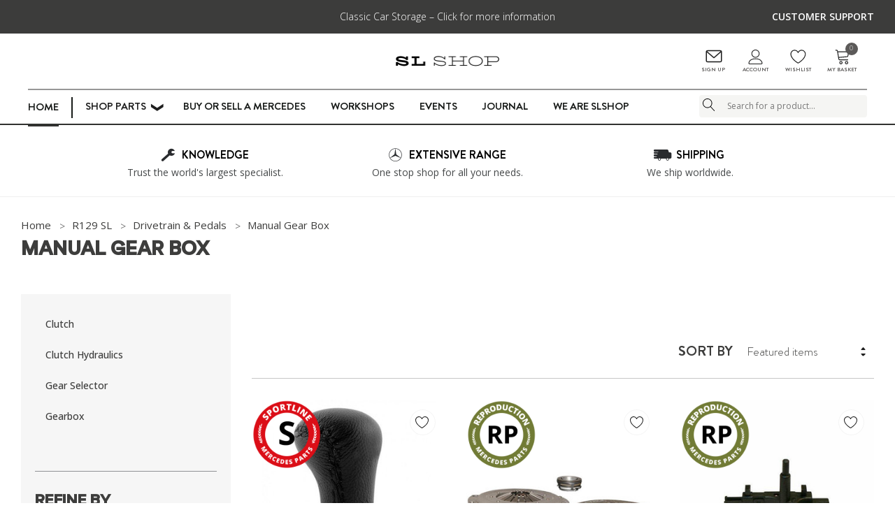

--- FILE ---
content_type: text/html; charset=UTF-8
request_url: https://parts.theslshop.com/r129-new/gearbox-clutch/manual-gear-box/
body_size: 67731
content:



<!DOCTYPE html>
<html class="no-js" lang="en">
    <head>
        <title>R129 SL - Drivetrain &amp; Pedals - Manual Gear Box - SL Shop</title>
        <link rel="dns-prefetch preconnect" href="https://cdn11.bigcommerce.com/s-d54b7b2qa2" crossorigin><link rel="dns-prefetch preconnect" href="https://fonts.googleapis.com/" crossorigin><link rel="dns-prefetch preconnect" href="https://fonts.gstatic.com/" crossorigin>
        <meta name="keywords" content="Classic Mercedes-Benz Parts, Mercedes Benz SL Parts, Mercedes SL R107 Parts, Mercedes SL W107 Parts"><link rel='canonical' href='https://parts.theslshop.com/r129-new/gearbox-clutch/manual-gear-box/' /><meta name='platform' content='bigcommerce.stencil' />
        
        
        <link rel="stylesheet" type="text/css" href="/content/slshop_icons.css">
        <link href="https://cdn11.bigcommerce.com/s-d54b7b2qa2/product_images/favicon-small.png?t=1755162686" rel="shortcut icon">
        <meta name="viewport" content="width=device-width, initial-scale=1, maximum-scale=1, user-scalable='no'">
        <meta name="facebook-domain-verification" content="cx00a249b5oysm791vx4krb5zvieu7" />
        <script>
            document.documentElement.className = document.documentElement.className.replace('no-js', 'js');
        </script>

        <script>
    function browserSupportsAllFeatures() {
        return window.Promise
            && window.fetch
            && window.URL
            && window.URLSearchParams
            && window.WeakMap
            // object-fit support
            && ('objectFit' in document.documentElement.style);
    }

    function loadScript(src) {
        var js = document.createElement('script');
        js.src = src;
        js.onerror = function () {
            console.error('Failed to load polyfill script ' + src);
        };
        document.head.appendChild(js);
    }

    if (!browserSupportsAllFeatures()) {
        loadScript('https://cdn11.bigcommerce.com/s-d54b7b2qa2/stencil/9e64f4d0-6983-013e-6c67-26d2f9c605c0/e/ae005450-b704-013e-7148-6e4e2a7064e2/dist/theme-bundle.polyfills.js');
    }
</script>

        <script>
            window.lazySizesConfig = window.lazySizesConfig || {};
            window.lazySizesConfig.loadMode = 1;
        </script>
        <script async src="https://cdn11.bigcommerce.com/s-d54b7b2qa2/stencil/9e64f4d0-6983-013e-6c67-26d2f9c605c0/e/ae005450-b704-013e-7148-6e4e2a7064e2/dist/theme-bundle.head_async.js"></script>

        <style type="text/css">@font-face {font-family:Open Sans;font-style:normal;font-weight:600;src:url(/cf-fonts/s/open-sans/5.0.20/cyrillic-ext/600/normal.woff2);unicode-range:U+0460-052F,U+1C80-1C88,U+20B4,U+2DE0-2DFF,U+A640-A69F,U+FE2E-FE2F;font-display:swap;}@font-face {font-family:Open Sans;font-style:normal;font-weight:600;src:url(/cf-fonts/s/open-sans/5.0.20/greek/600/normal.woff2);unicode-range:U+0370-03FF;font-display:swap;}@font-face {font-family:Open Sans;font-style:normal;font-weight:600;src:url(/cf-fonts/s/open-sans/5.0.20/greek-ext/600/normal.woff2);unicode-range:U+1F00-1FFF;font-display:swap;}@font-face {font-family:Open Sans;font-style:normal;font-weight:600;src:url(/cf-fonts/s/open-sans/5.0.20/latin-ext/600/normal.woff2);unicode-range:U+0100-02AF,U+0304,U+0308,U+0329,U+1E00-1E9F,U+1EF2-1EFF,U+2020,U+20A0-20AB,U+20AD-20CF,U+2113,U+2C60-2C7F,U+A720-A7FF;font-display:swap;}@font-face {font-family:Open Sans;font-style:normal;font-weight:600;src:url(/cf-fonts/s/open-sans/5.0.20/vietnamese/600/normal.woff2);unicode-range:U+0102-0103,U+0110-0111,U+0128-0129,U+0168-0169,U+01A0-01A1,U+01AF-01B0,U+0300-0301,U+0303-0304,U+0308-0309,U+0323,U+0329,U+1EA0-1EF9,U+20AB;font-display:swap;}@font-face {font-family:Open Sans;font-style:normal;font-weight:600;src:url(/cf-fonts/s/open-sans/5.0.20/cyrillic/600/normal.woff2);unicode-range:U+0301,U+0400-045F,U+0490-0491,U+04B0-04B1,U+2116;font-display:swap;}@font-face {font-family:Open Sans;font-style:normal;font-weight:600;src:url(/cf-fonts/s/open-sans/5.0.20/hebrew/600/normal.woff2);unicode-range:U+0590-05FF,U+200C-2010,U+20AA,U+25CC,U+FB1D-FB4F;font-display:swap;}@font-face {font-family:Open Sans;font-style:normal;font-weight:600;src:url(/cf-fonts/s/open-sans/5.0.20/latin/600/normal.woff2);unicode-range:U+0000-00FF,U+0131,U+0152-0153,U+02BB-02BC,U+02C6,U+02DA,U+02DC,U+0304,U+0308,U+0329,U+2000-206F,U+2074,U+20AC,U+2122,U+2191,U+2193,U+2212,U+2215,U+FEFF,U+FFFD;font-display:swap;}@font-face {font-family:Open Sans;font-style:normal;font-weight:500;src:url(/cf-fonts/s/open-sans/5.0.20/cyrillic-ext/500/normal.woff2);unicode-range:U+0460-052F,U+1C80-1C88,U+20B4,U+2DE0-2DFF,U+A640-A69F,U+FE2E-FE2F;font-display:swap;}@font-face {font-family:Open Sans;font-style:normal;font-weight:500;src:url(/cf-fonts/s/open-sans/5.0.20/latin/500/normal.woff2);unicode-range:U+0000-00FF,U+0131,U+0152-0153,U+02BB-02BC,U+02C6,U+02DA,U+02DC,U+0304,U+0308,U+0329,U+2000-206F,U+2074,U+20AC,U+2122,U+2191,U+2193,U+2212,U+2215,U+FEFF,U+FFFD;font-display:swap;}@font-face {font-family:Open Sans;font-style:normal;font-weight:500;src:url(/cf-fonts/s/open-sans/5.0.20/greek-ext/500/normal.woff2);unicode-range:U+1F00-1FFF;font-display:swap;}@font-face {font-family:Open Sans;font-style:normal;font-weight:500;src:url(/cf-fonts/s/open-sans/5.0.20/hebrew/500/normal.woff2);unicode-range:U+0590-05FF,U+200C-2010,U+20AA,U+25CC,U+FB1D-FB4F;font-display:swap;}@font-face {font-family:Open Sans;font-style:normal;font-weight:500;src:url(/cf-fonts/s/open-sans/5.0.20/latin-ext/500/normal.woff2);unicode-range:U+0100-02AF,U+0304,U+0308,U+0329,U+1E00-1E9F,U+1EF2-1EFF,U+2020,U+20A0-20AB,U+20AD-20CF,U+2113,U+2C60-2C7F,U+A720-A7FF;font-display:swap;}@font-face {font-family:Open Sans;font-style:normal;font-weight:500;src:url(/cf-fonts/s/open-sans/5.0.20/vietnamese/500/normal.woff2);unicode-range:U+0102-0103,U+0110-0111,U+0128-0129,U+0168-0169,U+01A0-01A1,U+01AF-01B0,U+0300-0301,U+0303-0304,U+0308-0309,U+0323,U+0329,U+1EA0-1EF9,U+20AB;font-display:swap;}@font-face {font-family:Open Sans;font-style:normal;font-weight:500;src:url(/cf-fonts/s/open-sans/5.0.20/cyrillic/500/normal.woff2);unicode-range:U+0301,U+0400-045F,U+0490-0491,U+04B0-04B1,U+2116;font-display:swap;}@font-face {font-family:Open Sans;font-style:normal;font-weight:500;src:url(/cf-fonts/s/open-sans/5.0.20/greek/500/normal.woff2);unicode-range:U+0370-03FF;font-display:swap;}@font-face {font-family:Open Sans;font-style:normal;font-weight:400;src:url(/cf-fonts/s/open-sans/5.0.20/cyrillic/400/normal.woff2);unicode-range:U+0301,U+0400-045F,U+0490-0491,U+04B0-04B1,U+2116;font-display:swap;}@font-face {font-family:Open Sans;font-style:normal;font-weight:400;src:url(/cf-fonts/s/open-sans/5.0.20/latin-ext/400/normal.woff2);unicode-range:U+0100-02AF,U+0304,U+0308,U+0329,U+1E00-1E9F,U+1EF2-1EFF,U+2020,U+20A0-20AB,U+20AD-20CF,U+2113,U+2C60-2C7F,U+A720-A7FF;font-display:swap;}@font-face {font-family:Open Sans;font-style:normal;font-weight:400;src:url(/cf-fonts/s/open-sans/5.0.20/cyrillic-ext/400/normal.woff2);unicode-range:U+0460-052F,U+1C80-1C88,U+20B4,U+2DE0-2DFF,U+A640-A69F,U+FE2E-FE2F;font-display:swap;}@font-face {font-family:Open Sans;font-style:normal;font-weight:400;src:url(/cf-fonts/s/open-sans/5.0.20/greek/400/normal.woff2);unicode-range:U+0370-03FF;font-display:swap;}@font-face {font-family:Open Sans;font-style:normal;font-weight:400;src:url(/cf-fonts/s/open-sans/5.0.20/greek-ext/400/normal.woff2);unicode-range:U+1F00-1FFF;font-display:swap;}@font-face {font-family:Open Sans;font-style:normal;font-weight:400;src:url(/cf-fonts/s/open-sans/5.0.20/vietnamese/400/normal.woff2);unicode-range:U+0102-0103,U+0110-0111,U+0128-0129,U+0168-0169,U+01A0-01A1,U+01AF-01B0,U+0300-0301,U+0303-0304,U+0308-0309,U+0323,U+0329,U+1EA0-1EF9,U+20AB;font-display:swap;}@font-face {font-family:Open Sans;font-style:normal;font-weight:400;src:url(/cf-fonts/s/open-sans/5.0.20/hebrew/400/normal.woff2);unicode-range:U+0590-05FF,U+200C-2010,U+20AA,U+25CC,U+FB1D-FB4F;font-display:swap;}@font-face {font-family:Open Sans;font-style:normal;font-weight:400;src:url(/cf-fonts/s/open-sans/5.0.20/latin/400/normal.woff2);unicode-range:U+0000-00FF,U+0131,U+0152-0153,U+02BB-02BC,U+02C6,U+02DA,U+02DC,U+0304,U+0308,U+0329,U+2000-206F,U+2074,U+20AC,U+2122,U+2191,U+2193,U+2212,U+2215,U+FEFF,U+FFFD;font-display:swap;}</style>
        <link data-stencil-stylesheet href="https://cdn11.bigcommerce.com/s-d54b7b2qa2/stencil/9e64f4d0-6983-013e-6c67-26d2f9c605c0/e/ae005450-b704-013e-7148-6e4e2a7064e2/css/theme-5d4c89f0-9ac9-013e-ccc9-7a675d3c9a79.css" rel="stylesheet">

        <!-- Start Tracking Code for analytics_facebook -->

<script>
!function(f,b,e,v,n,t,s){if(f.fbq)return;n=f.fbq=function(){n.callMethod?n.callMethod.apply(n,arguments):n.queue.push(arguments)};if(!f._fbq)f._fbq=n;n.push=n;n.loaded=!0;n.version='2.0';n.queue=[];t=b.createElement(e);t.async=!0;t.src=v;s=b.getElementsByTagName(e)[0];s.parentNode.insertBefore(t,s)}(window,document,'script','https://connect.facebook.net/en_US/fbevents.js');

fbq('set', 'autoConfig', 'false', '3075190205948703');
fbq('dataProcessingOptions', ['LDU'], 0, 0);
fbq('init', '3075190205948703', {"external_id":"db3680d3-ceff-4a68-87e0-308a6a5a89e1"});
fbq('set', 'agent', 'bigcommerce', '3075190205948703');

function trackEvents() {
    var pathName = window.location.pathname;

    fbq('track', 'PageView', {}, "");

    // Search events start -- only fire if the shopper lands on the /search.php page
    if (pathName.indexOf('/search.php') === 0 && getUrlParameter('search_query')) {
        fbq('track', 'Search', {
            content_type: 'product_group',
            content_ids: [],
            search_string: getUrlParameter('search_query')
        });
    }
    // Search events end

    // Wishlist events start -- only fire if the shopper attempts to add an item to their wishlist
    if (pathName.indexOf('/wishlist.php') === 0 && getUrlParameter('added_product_id')) {
        fbq('track', 'AddToWishlist', {
            content_type: 'product_group',
            content_ids: []
        });
    }
    // Wishlist events end

    // Lead events start -- only fire if the shopper subscribes to newsletter
    if (pathName.indexOf('/subscribe.php') === 0 && getUrlParameter('result') === 'success') {
        fbq('track', 'Lead', {});
    }
    // Lead events end

    // Registration events start -- only fire if the shopper registers an account
    if (pathName.indexOf('/login.php') === 0 && getUrlParameter('action') === 'account_created') {
        fbq('track', 'CompleteRegistration', {}, "");
    }
    // Registration events end

    

    function getUrlParameter(name) {
        var cleanName = name.replace(/[\[]/, '\[').replace(/[\]]/, '\]');
        var regex = new RegExp('[\?&]' + cleanName + '=([^&#]*)');
        var results = regex.exec(window.location.search);
        return results === null ? '' : decodeURIComponent(results[1].replace(/\+/g, ' '));
    }
}

if (window.addEventListener) {
    window.addEventListener("load", trackEvents, false)
}
</script>
<noscript><img height="1" width="1" style="display:none" alt="null" src="https://www.facebook.com/tr?id=3075190205948703&ev=PageView&noscript=1&a=plbigcommerce1.2&eid="/></noscript>

<!-- End Tracking Code for analytics_facebook -->

<!-- Start Tracking Code for analytics_googleanalytics4 -->

<script data-cfasync="false" src="https://cdn11.bigcommerce.com/shared/js/google_analytics4_bodl_subscribers-358423becf5d870b8b603a81de597c10f6bc7699.js" integrity="sha256-gtOfJ3Avc1pEE/hx6SKj/96cca7JvfqllWA9FTQJyfI=" crossorigin="anonymous"></script>
<script data-cfasync="false">
  (function () {
    window.dataLayer = window.dataLayer || [];

    function gtag(){
        dataLayer.push(arguments);
    }

    function initGA4(event) {
         function setupGtag() {
            function configureGtag() {
                gtag('js', new Date());
                gtag('set', 'developer_id.dMjk3Nj', true);
                gtag('config', 'G-E58ZS539G3');
            }

            var script = document.createElement('script');

            script.src = 'https://www.googletagmanager.com/gtag/js?id=G-E58ZS539G3';
            script.async = true;
            script.onload = configureGtag;

            document.head.appendChild(script);
        }

        setupGtag();

        if (typeof subscribeOnBodlEvents === 'function') {
            subscribeOnBodlEvents('G-E58ZS539G3', false);
        }

        window.removeEventListener(event.type, initGA4);
    }

    

    var eventName = document.readyState === 'complete' ? 'consentScriptsLoaded' : 'DOMContentLoaded';
    window.addEventListener(eventName, initGA4, false);
  })()
</script>

<!-- End Tracking Code for analytics_googleanalytics4 -->

<!-- Start Tracking Code for analytics_siteverification -->

<meta name="google-site-verification" content="JG4p3zEz74-I1tihaIag4aYVIe2NpgDkInM5Xx5nWdQ" />

<!-- End Tracking Code for analytics_siteverification -->


<script type="text/javascript" src="https://checkout-sdk.bigcommerce.com/v1/loader.js" defer ></script>
<script type="text/javascript">
fbq('track', 'ViewCategory', {"content_ids":[],"content_type":"product_group","content_category":"Manual Gear Box"});
</script>
<script type="text/javascript">
var BCData = {};
</script>
<script src='https://www.powr.io/powr.js?external-type=bigcommerce' async ></script><script type='text/javascript'>
window.__lo_site_id = 313055;

	(function() {
		var wa = document.createElement('script'); wa.type = 'text/javascript'; wa.async = true;
		wa.src = 'https://d10lpsik1i8c69.cloudfront.net/w.js';
		var s = document.getElementsByTagName('script')[0]; s.parentNode.insertBefore(wa, s);
	  })();
	</script><!-- Start of Survicate (www.survicate.com) code -->
      <script type='text/javascript'>
        (function(w) {
          var s = document.createElement('script');
          s.src = 'https://survey.survicate.com/workspaces/b2fa18ca3481c378792111c3dcbef4e0/web_surveys.js';
          s.async = true;
          var e = document.getElementsByTagName('script')[0];
          e.parentNode.insertBefore(s, e);
        })(window);
      </script>
    <!-- End of Survicate code --><script async defer src=https://tools.luckyorange.com/core/lo.js?site-id=a6635cc2></script>

<script>
 window.globalSetting = "{\"setting\":{\"ID\":\"62f24155-e853-48d6-8e4f-ac0d5a545dbd\",\"CreatedAt\":\"2023-01-03T11:28:06.554Z\",\"UpdatedAt\":\"2023-01-03T11:28:06.554Z\",\"DeletedAt\":null,\"tenant_id\":\"c3384c6e-337d-43ab-9ee6-f089040a03a3\",\"config\":\"{\\\"display\\\":{\\\"show_out_of_stock_products\\\":0,\\\"show_unpurchasable_products\\\":0,\\\"product_page\\\":{\\\"recommendation\\\":{\\\"suggestion_list_headline\\\":\\\"Frequently bought together\\\",\\\"suggestion_list_description\\\":\\\"\\\\u003cp\\\\u003eYou might be also interested in\\\\u003c/p\\\\u003e\\\",\\\"max_products_on_slider\\\":10,\\\"display_products_per_page\\\":2,\\\"auto_play_slider\\\":1,\\\"show_suggest_products\\\":0,\\\"product_ordering\\\":\\\"by_ordering_in_the_list\\\",\\\"delay_between_transitions\\\":3000},\\\"cross_sell\\\":{\\\"suggestion_list_headline\\\":\\\"Often buy with\\\",\\\"suggestion_list_description\\\":\\\"\\\\u003cp\\\\u003ePeople also bought\\\\u003c/p\\\\u003e\\\",\\\"max_products_on_slider\\\":10,\\\"display_products_per_page\\\":1,\\\"auto_play_slider\\\":1,\\\"show_suggest_products\\\":0,\\\"product_ordering\\\":\\\"by_ordering_in_the_list\\\",\\\"delay_between_transitions\\\":3000},\\\"up_sell\\\":{\\\"suggestion_list_headline\\\":\\\"Limited offer\\\",\\\"suggestion_list_description\\\":\\\"\\\\u003cp\\\\u003eHang on! We have this offer just for you\\\\u003c/p\\\\u003e\\\",\\\"max_products_on_slider\\\":10,\\\"display_products_per_page\\\":2,\\\"auto_play_slider\\\":1,\\\"show_suggest_products\\\":0,\\\"product_ordering\\\":\\\"by_ordering_in_the_list\\\",\\\"delay_between_transitions\\\":10}},\\\"cart_page\\\":{\\\"recommendation\\\":{\\\"suggestion_list_headline\\\":\\\"Frequently bought together\\\",\\\"suggestion_list_description\\\":\\\"\\\\u003cp\\\\u003eYou might be also interested in\\\\u003c/p\\\\u003e\\\",\\\"max_products_on_slider\\\":10,\\\"display_products_per_page\\\":2,\\\"auto_play_slider\\\":1,\\\"show_suggest_products\\\":0,\\\"product_ordering\\\":\\\"by_ordering_in_the_list\\\",\\\"delay_between_transitions\\\":3000},\\\"cross_sell\\\":{\\\"suggestion_list_headline\\\":\\\"Often buy with\\\",\\\"suggestion_list_description\\\":\\\"\\\\u003cp\\\\u003ePeople also bought\\\\u003c/p\\\\u003e\\\",\\\"max_products_on_slider\\\":10,\\\"display_products_per_page\\\":1,\\\"auto_play_slider\\\":1,\\\"show_suggest_products\\\":0,\\\"product_ordering\\\":\\\"by_ordering_in_the_list\\\",\\\"delay_between_transitions\\\":3000}},\\\"checkout_page\\\":{\\\"recommendation\\\":{\\\"suggestion_list_headline\\\":\\\"Frequently bought together\\\",\\\"suggestion_list_description\\\":\\\"\\\\u003cp\\\\u003eYou might be also interested in\\\\u003c/p\\\\u003e\\\",\\\"max_products_on_slider\\\":10,\\\"display_products_per_page\\\":2,\\\"auto_play_slider\\\":1,\\\"show_suggest_products\\\":0,\\\"product_ordering\\\":\\\"by_ordering_in_the_list\\\",\\\"delay_between_transitions\\\":3000},\\\"cross_sell\\\":{\\\"suggestion_list_headline\\\":\\\"Often buy with\\\",\\\"suggestion_list_description\\\":\\\"\\\\u003cp\\\\u003ePeople also bought\\\\u003c/p\\\\u003e\\\",\\\"max_products_on_slider\\\":10,\\\"display_products_per_page\\\":1,\\\"auto_play_slider\\\":1,\\\"show_suggest_products\\\":0,\\\"product_ordering\\\":\\\"by_ordering_in_the_list\\\",\\\"delay_between_transitions\\\":3000}},\\\"thank_you_page\\\":{\\\"recommendation\\\":{\\\"suggestion_list_headline\\\":\\\"Frequently bought together\\\",\\\"suggestion_list_description\\\":\\\"\\\\u003cp\\\\u003eYou might be also interested in\\\\u003c/p\\\\u003e\\\",\\\"max_products_on_slider\\\":10,\\\"display_products_per_page\\\":2,\\\"auto_play_slider\\\":1,\\\"show_suggest_products\\\":0,\\\"product_ordering\\\":\\\"by_ordering_in_the_list\\\",\\\"delay_between_transitions\\\":3000},\\\"cross_sell\\\":{\\\"suggestion_list_headline\\\":\\\"Often buy with\\\",\\\"suggestion_list_description\\\":\\\"\\\\u003cp\\\\u003ePeople also bought\\\\u003c/p\\\\u003e\\\",\\\"max_products_on_slider\\\":10,\\\"display_products_per_page\\\":1,\\\"auto_play_slider\\\":1,\\\"show_suggest_products\\\":0,\\\"product_ordering\\\":\\\"by_ordering_in_the_list\\\",\\\"delay_between_transitions\\\":3000}}}}\",\"max_rule\":0},\"customer_attributes\":{}}" 
</script><script>
 window.storefrontScript = "[]" 
</script><script>
    
    
    var { productId } = JSON.parse("{}");
    
    window.token = "eyJ0eXAiOiJKV1QiLCJhbGciOiJFUzI1NiJ9.[base64].C0YHwIf2G-j79_vU6-ncuj0Fj8q0IggJ219qmWeC6mZxwqevNoOtImfAS7dmgNI5w6OTRyWIruJyjRjN6fK-ug";
    
    window.productId = productId;
        
    window.is_restrict_login = "false";
    window.customer_id = "";
</script><script type="text/javascript">

    (function(c,l,a,r,i,t,y){

        c[a]=c[a]||function(){(c[a].q=c[a].q||[]).push(arguments)};

        t=l.createElement(r);t.async=1;t.src="https://www.clarity.ms/tag/"+i;

        y=l.getElementsByTagName(r)[0];y.parentNode.insertBefore(t,y);

    })(window, document, "clarity", "script", "ig73ukxksn");

</script><!-- Global site tag (gtag.js) - Google Ads: AW-16578195417 -->
<script async src="https://www.googletagmanager.com/gtag/js?id=AW-16578195417"></script>
<script>
  window.dataLayer = window.dataLayer || [];
  function gtag(){dataLayer.push(arguments);}
  gtag('js', new Date());

  gtag('config', 'AW-16578195417');
  gtag('set', 'developer_id.dMjk3Nj', true);
</script>
<!-- GA4 Code Start: View Product Content -->
<script>
</script>
<script async defer src="https://tools.luckyorange.com/core/lo.js?site-id=6bfcbbe4"></script><!-- Google Tag Manager -->
<script>(function(w,d,s,l,i){w[l]=w[l]||[];w[l].push({'gtm.start':
new Date().getTime(),event:'gtm.js'});var f=d.getElementsByTagName(s)[0],
j=d.createElement(s),dl=l!='dataLayer'?'&l='+l:'';j.async=true;j.src=
'https://www.googletagmanager.com/gtm.js?id='+i+dl;f.parentNode.insertBefore(j,f);
})(window,document,'script','dataLayer','GTM-5V9BP7VM');</script>
<!-- End Google Tag Manager -->
 <script data-cfasync="false" src="https://microapps.bigcommerce.com/bodl-events/1.9.4/index.js" integrity="sha256-Y0tDj1qsyiKBRibKllwV0ZJ1aFlGYaHHGl/oUFoXJ7Y=" nonce="" crossorigin="anonymous"></script>
 <script data-cfasync="false" nonce="">

 (function() {
    function decodeBase64(base64) {
       const text = atob(base64);
       const length = text.length;
       const bytes = new Uint8Array(length);
       for (let i = 0; i < length; i++) {
          bytes[i] = text.charCodeAt(i);
       }
       const decoder = new TextDecoder();
       return decoder.decode(bytes);
    }
    window.bodl = JSON.parse(decodeBase64("[base64]"));
 })()

 </script>

<script nonce="">
(function () {
    var xmlHttp = new XMLHttpRequest();

    xmlHttp.open('POST', 'https://bes.gcp.data.bigcommerce.com/nobot');
    xmlHttp.setRequestHeader('Content-Type', 'application/json');
    xmlHttp.send('{"store_id":"1001581200","timezone_offset":"1.0","timestamp":"2026-01-30T10:56:04.65067500Z","visit_id":"e625ed95-19b5-4f67-93e2-ec2af45f75eb","channel_id":1}');
})();
</script>

        
        
        
        <!-- Facebook Pixel Code -->
        <script>
        !function(f,b,e,v,n,t,s)
        {if(f.fbq)return;n=f.fbq=function(){n.callMethod?
        n.callMethod.apply(n,arguments):n.queue.push(arguments)};
        if(!f._fbq)f._fbq=n;n.push=n;n.loaded=!0;n.version='2.0';
        n.queue=[];t=b.createElement(e);t.async=!0;
        t.src=v;s=b.getElementsByTagName(e)[0];
        s.parentNode.insertBefore(t,s)}(window, document,'script',
        'https://connect.facebook.net/en_US/fbevents.js');
        fbq('init', '1221261664958115');
        fbq('track', 'PageView');
        </script>
        <noscript><img height="1" width="1" style="display:none"
        src="https://www.facebook.com/tr?id=1221261664958115&ev=PageView&noscript=1"
        /></noscript>
        <!-- End Facebook Pixel Code -->
    </head>
    <body class="page-type-category ">
        <svg data-src="https://cdn11.bigcommerce.com/s-d54b7b2qa2/stencil/9e64f4d0-6983-013e-6c67-26d2f9c605c0/e/ae005450-b704-013e-7148-6e4e2a7064e2/img/icon-sprite.svg" class="icons-svg-sprite"></svg>

        <header class="header" role="banner">
    <div class="header-pc halo-header">
                <div class="header-top">
                     <div class="container">
                          <div class="header-top-item">
                        <!--div class="item text-left">
                            <ul class="navPages-header headernavul">
                                <li class="navPages-item headernav-li"><p><a class="headernav" href="https://www.theslshop.com/car-showroom/">Showroom</a></p></li>
                                <li class="navPages-item headernav-li"><p><a class="headernav" href="https://www.theslshop.com/owner-services/">Owner Services</a></p></li>
                                <li class="navPages-item headernav-li"><p><a class="headernav" href="https://www.theslshop.com/experience/">Experience</a></p></li>
                                <li class="navPages-item headernav-li"><p><a class="headernav" href="https://www.theslshop.com/clubhouse">Clubhouse</a></p></li>
                                <li class="navPages-item headernav-li"><p><a class="headernav" href="https://www.theslshop.com/we-are-slshop/">We Are SL Shop</a></p></li>
                                <!--<li class="navPages-item headernav-li"><p><a class="headernav" href="https://parts.theslshop.com/contact-us/">Contact Us</a></p></li>
                            </ul -->
                        </div>
                        <div class="item text-center">
                            <div class="announcement-text"><a target="_blank" href="https://www.theslshop.com/classic-car-storage/">Classic Car Storage – Click for more information</a></div>
                        </div>
                        <div class="item text-right">
                            <div class="right-link"><a href="/contact-us/">CUSTOMER SUPPORT</a></div>
                        </div>
                    </div>
                     </div>
                </div>
            <div class="header-bottom">
                <div class="header-content">
                    <div class="header-item header-center">
                            <div class="header-logo header-logo--center">
                                <a href="https://parts.theslshop.com/" class="header-logo__link">
            <div class="header-logo-image-container">
                <img class="header-logo-image" src="https://cdn11.bigcommerce.com/s-d54b7b2qa2/images/stencil/618x220/bc-slshop-logo_1755162641__24026.original.png" alt="SL Shop" title="SL Shop">
            </div>
</a>
                            </div>
                    </div>
                    <!--div class="header-item header-center item--quicksearch">
                        
                    </div -->
                    <div class="header-item header-right">
                        <nav class="navUser">
    <div class="navUser-section">
        <!--div class="navUser-item navUser-item--special">
            <a href="https://bit.ly/50thr107">
              <img class="lazyload" src="" data-src="https://cdn11.bigcommerce.com/s-d54b7b2qa2/product_images/uploaded_images/50th-header.png" alt="" title="">
            </a>
        </div -->

      <div class="navUser-item navUser-item--signup">
            <a class="navUser-action navUser-action--account" href="/login.php?action=create_account">
                <svg class="icon"><use xlink:href="#icon-email"/></svg>
                SIGN UP
            </a>
            
      </div>

      <div class="navUser-item navUser-item--account">
            <a class="navUser-action navUser-action--account" href="javascript:void(0)">
                <svg class="icon"><use xlink:href="#icon-user"/></svg>
                ACCOUNT
            </a>
            <div class="dropdown-menu account-dropdown halo-dropdown" id="accountDropdown">
              <nav class="login-dropdown" id="login-dropdown">
            <p class="navPage-subMenu-title">
                <span class="text">Customer Login</span> 
            </p>
            <div class="popup-login-form">
                <div class="login-content">
                    <form class="login-form-popup form" action="https://parts.theslshop.com/login.php?action=check_login" method="post">
                        <div class="form-field">
                            <label class="form-label" for="login_email">Email Address <small>*</small></label>
                            <input class="form-input" id="login_email" name="login_email" type="email" placeholder="john.smith@example.com">
                        </div>
                        <div class="form-field">
                            <label class="form-label" for="login_pass">Password <small>*</small></label>
                            <input class="form-input" id="login_pass" name="login_pass" type="password" placeholder="Password">
                        </div>
                        <div class="form-actions">
                            <input type="submit" class="button button--primary" value="Login">
                            <a class="forgot-password" href="/login.php?action=reset_password">Forgot password?</a>
                        </div>
                    </form>
                </div>
                <div class="new-customer">
                        <a class="button" href="/login.php?action=create_account">Create Account</a>
                </div>
            </div>
</nav>
            </div>

      </div>
      <div class="navUser-item navUser-item--wishlist">
          <a class="navUser-action" href="/login.php">
          <svg class="icon"><use xlink:href="#icon-wishlist"></use></svg>
          WISHLIST
        </a>
      </div>
      <div class="navUser-item navUser-item--curentcy">
        <div class="navUser-section">
          <div class="navUser-item ">
              <a class="navUser-action navUser-action--currencySelector has-dropdown" 
                  href="#" 
                  data-dropdown="currencySelection" 
                  aria-controls="currencySelection" 
                  aria-expanded="false"
              >
                  <span class="image-flag"><img src="https://cdn11.bigcommerce.com/s-d54b7b2qa2/lib/flags/gb.gif" border="0" alt="" role="presentation" /></span>
                  <span class="text-flag">GBP </span>
                  <i class="icon" aria-hidden="true"><svg><use xlink:href="#icon-chevron-down" /></svg></i>
              </a>
              <ul class="dropdown-menu" id="currencySelection" data-dropdown-content aria-hidden="true" tabindex="-1">
                  <li class="dropdown-menu-item">
                      <a href="https://parts.theslshop.com/r129-new/gearbox-clutch/manual-gear-box/?setCurrencyId=1" data-currency-code="GBP"
                          data-cart-currency-switch-url="https://parts.theslshop.com/cart/change-currency"
                          data-warning="Promotions and gift certificates that don&#x27;t apply to the new currency will be removed from your cart. Are you sure you want to continue?"
                      >
                              <img src="https://cdn11.bigcommerce.com/s-d54b7b2qa2/lib/flags/gb.gif" border="0" alt="" role="presentation" /> <strong>British Pounds</strong>
                      </a>
                  </li>
                  <li class="dropdown-menu-item">
                      <a href="https://parts.theslshop.com/r129-new/gearbox-clutch/manual-gear-box/?setCurrencyId=2" data-currency-code="EUR"
                          data-cart-currency-switch-url="https://parts.theslshop.com/cart/change-currency"
                          data-warning="Promotions and gift certificates that don&#x27;t apply to the new currency will be removed from your cart. Are you sure you want to continue?"
                      >
                              <img src="https://cdn11.bigcommerce.com/s-d54b7b2qa2/lib/flags/regions/eu.gif" border="0" alt="" role="presentation" /> <span>Euro</span>
                      </a>
                  </li>
                  <li class="dropdown-menu-item">
                      <a href="https://parts.theslshop.com/r129-new/gearbox-clutch/manual-gear-box/?setCurrencyId=3" data-currency-code="AUD"
                          data-cart-currency-switch-url="https://parts.theslshop.com/cart/change-currency"
                          data-warning="Promotions and gift certificates that don&#x27;t apply to the new currency will be removed from your cart. Are you sure you want to continue?"
                      >
                              <img src="https://cdn11.bigcommerce.com/s-d54b7b2qa2/lib/flags/au.gif" border="0" alt="" role="presentation" /> <span>Australian Dollar</span>
                      </a>
                  </li>
                  <li class="dropdown-menu-item">
                      <a href="https://parts.theslshop.com/r129-new/gearbox-clutch/manual-gear-box/?setCurrencyId=4" data-currency-code="USD"
                          data-cart-currency-switch-url="https://parts.theslshop.com/cart/change-currency"
                          data-warning="Promotions and gift certificates that don&#x27;t apply to the new currency will be removed from your cart. Are you sure you want to continue?"
                      >
                              <img src="https://cdn11.bigcommerce.com/s-d54b7b2qa2/lib/flags/us.gif" border="0" alt="" role="presentation" /> <span>US Dollar</span>
                      </a>
                  </li>
                  <li class="dropdown-menu-item">
                      <a href="https://parts.theslshop.com/r129-new/gearbox-clutch/manual-gear-box/?setCurrencyId=5" data-currency-code="JPY"
                          data-cart-currency-switch-url="https://parts.theslshop.com/cart/change-currency"
                          data-warning="Promotions and gift certificates that don&#x27;t apply to the new currency will be removed from your cart. Are you sure you want to continue?"
                      >
                              <img src="https://cdn11.bigcommerce.com/s-d54b7b2qa2/lib/flags/jp.gif" border="0" alt="" role="presentation" /> <span>Japanese Yen</span>
                      </a>
                  </li>
              </ul>
          </div>
          <!--<div class="navUser-item navUser-item--account">
              <a class="navUser-action navUser-action--account" href="javascript:void(0)">
                  <svg class="icon"><use xlink:href="#icon-user"/></svg>
              </a>
              <div class="dropdown-menu account-dropdown halo-dropdown" id="accountDropdown">
                  <nav class="login-dropdown" id="login-dropdown">
            <p class="navPage-subMenu-title">
                <span class="text">Customer Login</span> 
            </p>
            <div class="popup-login-form">
                <div class="login-content">
                    <form class="login-form-popup form" action="https://parts.theslshop.com/login.php?action=check_login" method="post">
                        <div class="form-field">
                            <label class="form-label" for="login_email">Email Address <small>*</small></label>
                            <input class="form-input" id="login_email" name="login_email" type="email" placeholder="john.smith@example.com">
                        </div>
                        <div class="form-field">
                            <label class="form-label" for="login_pass">Password <small>*</small></label>
                            <input class="form-input" id="login_pass" name="login_pass" type="password" placeholder="Password">
                        </div>
                        <div class="form-actions">
                            <input type="submit" class="button button--primary" value="Login">
                            <a class="forgot-password" href="/login.php?action=reset_password">Forgot password?</a>
                        </div>
                    </form>
                </div>
                <div class="new-customer">
                        <a class="button" href="/login.php?action=create_account">Create Account</a>
                </div>
            </div>
</nav>
              </div>
  
          </div>
          <div class="navUser-item navUser-item--cart">
              <a class="navUser-action"
                  data-cart-preview 
                  data-options="align:right"
                  href="/cart.php"
                  aria-label="Cart"
              >
                  <svg class="icon"><use xlink:href="#icon-cart"/></svg>
                  <span class="countPill cart-quantity"></span>
              </a>
  
              <div class="dropdown-menu halo-dropdown" id="cart-preview-dropdown"></div>
          </div>-->
      </div>
      </div>
      <div class="navUser-item navUser-item--cart">
          <a class="navUser-action"
             data-cart-preview 
             data-options="align:right"
             href="/cart.php"
             aria-label="Cart"
          >
              <svg class="icon"><use xlink:href="#icon-cart"/></svg>
              <span class="countPill cart-quantity"></span>

              MY BASKET
          </a>

          <div class="dropdown-menu halo-dropdown" id="cart-preview-dropdown"></div>
      </div> 
  </div>
</nav>
                    </div>
                </div>
            </div>
        <div class="header-bottom-middle">
            <div class="header-center">
                <div class="navPages-container aa" id="menu" data-menu>
                    <nav class="navPages">
	<ul class="navPages-list desktopNav">
		<li class="navPages-item">
			<a class="text" href="https://www.theslshop.com/" target="_blank">Home</a>
		</li>
		
		<li class="navPages-item background-hover fullWidth">
			<p class="navPages-action navPages-action-depth-max has-subMenu is-root">
		        <a class="text" href="javascript:void(0);">Shop Parts</a>
		        <span class="icon navPages-action-moreIcon" aria-hidden="true">
		        	<span class="icon">&#10095;</span>
		        </span>
		    </p>
		    <div class="navPage-subMenu navPage-subMenu-horizontal" aria-hidden="true" tabindex="-1">
    <!--div class="left-subMenu">
        <div class="top-heading">POPULAR MODELS</div>
        <ul class="navPage-subMenu-list navPages-list-depth-max">
                    <li class="navPage-subMenu-item-child" data-id="1588">
                        
                        
                          
                          
                          
                             <div class="left-img"><img src="https://cdn11.bigcommerce.com/s-d54b7b2qa2/product_images/uploaded_images/sl-w121.png?t=1652761657&_gl=1*hgi837*_ga*MTY1NDY4MDc0MS4xNjQyNTAyNjA5*_ga_WS2VZYPC6G*MTY1Mjc2MTE5NS4xMDEuMS4xNjUyNzYxNjU5LjU4" alt="190 SL (W121)"></div>
                          
                          
                          
                          
                          
                          
                          
                          
                          
                          
                          
                          
                          
                          
                          
                          
                          
                          
                          
                            
                          
                       
                       
                       
                            <div class="right-text">
                                <p class="navPage-subMenu-action navPages-action navPages-action-depth-max has-subMenu">
                                    <a class="navPage-subMenu-action navPages-action" href="https://parts.theslshop.com/190-sl-121/">
                                        <span class="text">190 SL (W121)</span>
                                    </a>
                                    <span class="icon navPages-action-moreIcon" aria-hidden="true">
                                        <span class="icon">&#10095;</span>
                                    </span>
                                </p>
                            </div>
                    </li>
                    <li class="navPage-subMenu-item-child" data-id="194">
                        
                        
                          
                          
                          
                          
                          
                             <div class="left-img"><img src="https://cdn11.bigcommerce.com/s-d54b7b2qa2/product_images/uploaded_images/sl-w113.png?t=1652761439&_gl=1*2ejby5*_ga*MTY1NDY4MDc0MS4xNjQyNTAyNjA5*_ga_WS2VZYPC6G*MTY1Mjc2MTE5NS4xMDEuMS4xNjUyNzYxNDQwLjIy" alt="SL W113 Pagoda"></div>
                          
                          
                          
                          
                          
                          
                          
                          
                          
                          
                          
                          
                          
                          
                          
                          
                          
                            
                          
                       
                       
                       
                            <div class="right-text">
                                <p class="navPage-subMenu-action navPages-action navPages-action-depth-max has-subMenu">
                                    <a class="navPage-subMenu-action navPages-action" href="https://parts.theslshop.com/sl-w113-pagoda/">
                                        <span class="text">SL W113 Pagoda</span>
                                    </a>
                                    <span class="icon navPages-action-moreIcon" aria-hidden="true">
                                        <span class="icon">&#10095;</span>
                                    </span>
                                </p>
                            </div>
                    </li>
                    <li class="navPage-subMenu-item-child" data-id="191">
                        
                        
                          
                          
                          
                          
                          
                          
                          
                          
                          
                          
                          
                          
                          
                          
                          
                          
                          
                          
                          
                          
                          
                             <div class="left-img"><img src="https://cdn11.bigcommerce.com/s-d54b7b2qa2/product_images/uploaded_images/sl-r107.png?t=1652761329&_gl=1*rp2ev*_ga*MTY1NDY4MDc0MS4xNjQyNTAyNjA5*_ga_WS2VZYPC6G*MTY1Mjc2MTE5NS4xMDEuMS4xNjUyNzYxMzMxLjYw" alt="SL 107"></div>
                          
                            
                          
                       
                       
                       
                            <div class="right-text">
                                <p class="navPage-subMenu-action navPages-action navPages-action-depth-max has-subMenu">
                                    <a class="navPage-subMenu-action navPages-action" href="https://parts.theslshop.com/sl-107/">
                                        <span class="text">SL 107</span>
                                    </a>
                                    <span class="icon navPages-action-moreIcon" aria-hidden="true">
                                        <span class="icon">&#10095;</span>
                                    </span>
                                </p>
                            </div>
                    </li>
                    <li class="navPage-subMenu-item-child" data-id="1082">
                        
                        
                          
                          
                          
                          
                             <div class="left-img"><img src="https://cdn11.bigcommerce.com/s-d54b7b2qa2/product_images/uploaded_images/sl-r129.png?t=1652761494&_gl=1*1pqqb7t*_ga*MTY1NDY4MDc0MS4xNjQyNTAyNjA5*_ga_WS2VZYPC6G*MTY1Mjc2MTE5NS4xMDEuMS4xNjUyNzYxNDk0LjU5" alt="R129 SL"></div>
                          
                          
                          
                          
                          
                          
                          
                          
                          
                          
                          
                          
                          
                          
                          
                          
                          
                          
                            
                          
                       
                       
                       
                            <div class="right-text">
                                <p class="navPage-subMenu-action navPages-action navPages-action-depth-max has-subMenu">
                                    <a class="navPage-subMenu-action navPages-action" href="https://parts.theslshop.com/r129-sl/">
                                        <span class="text">R129 SL</span>
                                    </a>
                                    <span class="icon navPages-action-moreIcon" aria-hidden="true">
                                        <span class="icon">&#10095;</span>
                                    </span>
                                </p>
                            </div>
                    </li>
                    <li class="navPage-subMenu-item-child" data-id="1856">
                        
                        
                          
                          
                             <div class="left-img"><img src="https://cdn11.bigcommerce.com/s-d54b7b2qa2/product_images/uploaded_images/sl-r230.png?t=1652761740&_gl=1*h26lco*_ga*MTY1NDY4MDc0MS4xNjQyNTAyNjA5*_ga_WS2VZYPC6G*MTY1Mjc2MTE5NS4xMDEuMS4xNjUyNzYxNzQzLjU5" alt="R230 SL"></div>
                          
                          
                          
                          
                          
                          
                          
                          
                          
                          
                          
                          
                          
                          
                          
                          
                          
                          
                          
                          
                            
                          
                       
                       
                       
                            <div class="right-text">
                                <p class="navPage-subMenu-action navPages-action navPages-action-depth-max has-subMenu">
                                    <a class="navPage-subMenu-action navPages-action" href="https://parts.theslshop.com/r230-sl/">
                                        <span class="text">R230 SL</span>
                                    </a>
                                    <span class="icon navPages-action-moreIcon" aria-hidden="true">
                                        <span class="icon">&#10095;</span>
                                    </span>
                                </p>
                            </div>
                    </li>
        </ul>
    </div>
    <div class="right-subMenu">
        <div class="top-heading">ALL MODELS</div>
        <ul class="navPage-subMenu-list navPages-list-depth-max">
                    <li class="navPage-subMenu-item-child navPages-action-end" data-parent-id="1588">
                        <a class="navPage-subMenu-action navPages-action" href="https://parts.theslshop.com/190-sl-w121/accessories/"><span class="text">Accessories &amp; Gifts</span></a>
                    </li>
                    <li class="navPage-subMenu-item-child navPages-action-end" data-parent-id="1588">
                        <a class="navPage-subMenu-action navPages-action" href="https://parts.theslshop.com/190-sl-w121/service-kits-lubricants/"><span class="text">Service Kits &amp; Lubricants</span></a>
                    </li>
                    <li class="navPage-subMenu-item-child navPages-action-end" data-parent-id="1588">
                        <a class="navPage-subMenu-action navPages-action" href="https://parts.theslshop.com/190-sl-w121/exterior-trim-bumpers/"><span class="text">Exterior Trim &amp; Bumpers</span></a>
                    </li>
                    <li class="navPage-subMenu-item-child navPages-action-end" data-parent-id="1588">
                        <a class="navPage-subMenu-action navPages-action" href="https://parts.theslshop.com/190-sl-w121/interior-trim-chrome-upholstery/"><span class="text">Interior Trim Chrome &amp; Upholstery</span></a>
                    </li>
                    <li class="navPage-subMenu-item-child navPages-action-end" data-parent-id="1588">
                        <a class="navPage-subMenu-action navPages-action" href="https://parts.theslshop.com/190-sl-w121/hard-soft-top/"><span class="text">Hard &amp; Soft Top</span></a>
                    </li>
                    <li class="navPage-subMenu-item-child navPages-action-end" data-parent-id="1588">
                        <a class="navPage-subMenu-action navPages-action" href="https://parts.theslshop.com/190-sl-w121/heating-air-conditioning/"><span class="text">Heating &amp; Ventilation</span></a>
                    </li>
                    <li class="navPage-subMenu-item-child navPages-action-end" data-parent-id="1588">
                        <a class="navPage-subMenu-action navPages-action" href="https://parts.theslshop.com/190-sl-w121/body-chassis/"><span class="text">Body &amp; Chassis</span></a>
                    </li>
                    <li class="navPage-subMenu-item-child navPages-action-end" data-parent-id="1588">
                        <a class="navPage-subMenu-action navPages-action" href="https://parts.theslshop.com/190-sl-w121/seals/"><span class="text">Seals</span></a>
                    </li>
                    <li class="navPage-subMenu-item-child navPages-action-end" data-parent-id="1588">
                        <a class="navPage-subMenu-action navPages-action" href="https://parts.theslshop.com/190-sl-w121/engine/"><span class="text">Engine</span></a>
                    </li>
                    <li class="navPage-subMenu-item-child navPages-action-end" data-parent-id="1588">
                        <a class="navPage-subMenu-action navPages-action" href="https://parts.theslshop.com/190-sl-w121/fuel-system/"><span class="text">Fuel System</span></a>
                    </li>
                    <li class="navPage-subMenu-item-child navPages-action-end" data-parent-id="1588">
                        <a class="navPage-subMenu-action navPages-action" href="https://parts.theslshop.com/190-sl-w121/electrical-lights/"><span class="text">Electrical &amp; Lights</span></a>
                    </li>
                    <li class="navPage-subMenu-item-child navPages-action-end" data-parent-id="1588">
                        <a class="navPage-subMenu-action navPages-action" href="https://parts.theslshop.com/190-sl-w121/drivetrain-pedals/"><span class="text">Drivetrain &amp; Pedals</span></a>
                    </li>
                    <li class="navPage-subMenu-item-child navPages-action-end" data-parent-id="1588">
                        <a class="navPage-subMenu-action navPages-action" href="https://parts.theslshop.com/190-sl-w121/steering/"><span class="text">Steering</span></a>
                    </li>
                    <li class="navPage-subMenu-item-child navPages-action-end" data-parent-id="1588">
                        <a class="navPage-subMenu-action navPages-action" href="https://parts.theslshop.com/190-sl-w121/front-axle-suspension/"><span class="text">Front Axle &amp; Suspension</span></a>
                    </li>
                    <li class="navPage-subMenu-item-child navPages-action-end" data-parent-id="1588">
                        <a class="navPage-subMenu-action navPages-action" href="https://parts.theslshop.com/190-sl-w121/rear-axle-suspension/"><span class="text">Rear Axle &amp; Suspension</span></a>
                    </li>
                    <li class="navPage-subMenu-item-child navPages-action-end" data-parent-id="1588">
                        <a class="navPage-subMenu-action navPages-action" href="https://parts.theslshop.com/190-sl-w121/exhaust-system/"><span class="text">Exhaust System</span></a>
                    </li>
                    <li class="navPage-subMenu-item-child navPages-action-end" data-parent-id="1588">
                        <a class="navPage-subMenu-action navPages-action" href="https://parts.theslshop.com/190-sl-w121/braking/"><span class="text">Braking</span></a>
                    </li>
                    <li class="navPage-subMenu-item-child navPages-action-end" data-parent-id="1588">
                        <a class="navPage-subMenu-action navPages-action" href="https://parts.theslshop.com/190-sl-w121/wheels-tyres/"><span class="text">Wheels &amp; Tyres</span></a>
                    </li>
                    <li class="navPage-subMenu-item-child navPages-action-end" data-parent-id="1588">
                        <a class="navPage-subMenu-action navPages-action" href="https://parts.theslshop.com/190-sl-w121/glass/"><span class="text">Glass</span></a>
                    </li>
                    <li class="navPage-subMenu-item-child navPages-action-end" data-parent-id="1588">
                        <a class="navPage-subMenu-action navPages-action" href="https://parts.theslshop.com/190-sl-w121/wiper-wash-system/"><span class="text">Wiper &amp; Wash System</span></a>
                    </li>
                    <li class="navPage-subMenu-item-child navPages-action-end" data-parent-id="194">
                        <a class="navPage-subMenu-action navPages-action" href="https://parts.theslshop.com/sl-w113-pagoda/accessories/"><span class="text">Accessories</span></a>
                    </li>
                    <li class="navPage-subMenu-item-child navPages-action-end" data-parent-id="194">
                        <a class="navPage-subMenu-action navPages-action" href="https://parts.theslshop.com/sl-w113-pagoda/service-kits-lubricants/"><span class="text">Service Kits &amp; Lubricants</span></a>
                    </li>
                    <li class="navPage-subMenu-item-child navPages-action-end" data-parent-id="194">
                        <a class="navPage-subMenu-action navPages-action" href="https://parts.theslshop.com/sl-w113-pagoda/exterior-trim-and-bumpers/"><span class="text">Exterior Trim &amp; Bumpers</span></a>
                    </li>
                    <li class="navPage-subMenu-item-child navPages-action-end" data-parent-id="194">
                        <a class="navPage-subMenu-action navPages-action" href="https://parts.theslshop.com/sl-w113-pagoda/cabin-interior/"><span class="text">Cabin Interior</span></a>
                    </li>
                    <li class="navPage-subMenu-item-child navPages-action-end" data-parent-id="194">
                        <a class="navPage-subMenu-action navPages-action" href="https://parts.theslshop.com/sl-w113-pagoda/hard-and-soft-top/"><span class="text">Hard &amp; Soft Top</span></a>
                    </li>
                    <li class="navPage-subMenu-item-child navPages-action-end" data-parent-id="194">
                        <a class="navPage-subMenu-action navPages-action" href="https://parts.theslshop.com/sl-w113-pagoda/heating-and-air-conditioning/"><span class="text">Heating &amp; Air Conditioning</span></a>
                    </li>
                    <li class="navPage-subMenu-item-child navPages-action-end" data-parent-id="194">
                        <a class="navPage-subMenu-action navPages-action" href="https://parts.theslshop.com/sl-w113-pagoda/body-and-chassis/"><span class="text">Body &amp; Chassis</span></a>
                    </li>
                    <li class="navPage-subMenu-item-child navPages-action-end" data-parent-id="194">
                        <a class="navPage-subMenu-action navPages-action" href="https://parts.theslshop.com/sl-w113-pagoda/seals/"><span class="text">Seals</span></a>
                    </li>
                    <li class="navPage-subMenu-item-child navPages-action-end" data-parent-id="194">
                        <a class="navPage-subMenu-action navPages-action" href="https://parts.theslshop.com/sl-w113-pagoda/engine/"><span class="text">Engine</span></a>
                    </li>
                    <li class="navPage-subMenu-item-child navPages-action-end" data-parent-id="194">
                        <a class="navPage-subMenu-action navPages-action" href="https://parts.theslshop.com/sl-w113-pagoda/electrical-and-lights/"><span class="text">Electrical &amp; Lights</span></a>
                    </li>
                    <li class="navPage-subMenu-item-child navPages-action-end" data-parent-id="194">
                        <a class="navPage-subMenu-action navPages-action" href="https://parts.theslshop.com/sl-w113-pagoda/gearbox-and-clutch/"><span class="text">Gearbox &amp; Clutch</span></a>
                    </li>
                    <li class="navPage-subMenu-item-child navPages-action-end" data-parent-id="194">
                        <a class="navPage-subMenu-action navPages-action" href="https://parts.theslshop.com/sl-w113-pagoda/steering/"><span class="text">Steering</span></a>
                    </li>
                    <li class="navPage-subMenu-item-child navPages-action-end" data-parent-id="194">
                        <a class="navPage-subMenu-action navPages-action" href="https://parts.theslshop.com/sl-w113-pagoda/front-axle-and-suspension/"><span class="text">Front Axle &amp; Suspension</span></a>
                    </li>
                    <li class="navPage-subMenu-item-child navPages-action-end" data-parent-id="194">
                        <a class="navPage-subMenu-action navPages-action" href="https://parts.theslshop.com/sl-w113-pagoda/rear-axle-and-suspension/"><span class="text">Rear Axle &amp; Suspension</span></a>
                    </li>
                    <li class="navPage-subMenu-item-child navPages-action-end" data-parent-id="194">
                        <a class="navPage-subMenu-action navPages-action" href="https://parts.theslshop.com/sl-w113-pagoda/exhaust-system/"><span class="text">Exhaust System</span></a>
                    </li>
                    <li class="navPage-subMenu-item-child navPages-action-end" data-parent-id="194">
                        <a class="navPage-subMenu-action navPages-action" href="https://parts.theslshop.com/sl-w113-pagoda/braking/"><span class="text">Braking</span></a>
                    </li>
                    <li class="navPage-subMenu-item-child navPages-action-end" data-parent-id="194">
                        <a class="navPage-subMenu-action navPages-action" href="https://parts.theslshop.com/sl-w113-pagoda/wheels-and-tyres/"><span class="text">Wheels &amp; Tyres</span></a>
                    </li>
                    <li class="navPage-subMenu-item-child navPages-action-end" data-parent-id="194">
                        <a class="navPage-subMenu-action navPages-action" href="https://parts.theslshop.com/sl-w113-pagoda/glass/"><span class="text">Glass</span></a>
                    </li>
                    <li class="navPage-subMenu-item-child navPages-action-end" data-parent-id="194">
                        <a class="navPage-subMenu-action navPages-action" href="https://parts.theslshop.com/sl-w113-pagoda/wiper-and-wash-system/"><span class="text">Wiper &amp; Wash System</span></a>
                    </li>
                    <li class="navPage-subMenu-item-child navPages-action-end" data-parent-id="191">
                        <a class="navPage-subMenu-action navPages-action" href="https://parts.theslshop.com/sl-107/routine-maintenance/"><span class="text">Routine Maintenance</span></a>
                    </li>
                    <li class="navPage-subMenu-item-child navPages-action-end" data-parent-id="191">
                        <a class="navPage-subMenu-action navPages-action" href="https://parts.theslshop.com/sl-r107/accessories/"><span class="text">Accessories &amp; Gifts</span></a>
                    </li>
                    <li class="navPage-subMenu-item-child navPages-action-end" data-parent-id="191">
                        <a class="navPage-subMenu-action navPages-action" href="https://parts.theslshop.com/sl-r107/engine/"><span class="text">Engine</span></a>
                    </li>
                    <li class="navPage-subMenu-item-child navPages-action-end" data-parent-id="191">
                        <a class="navPage-subMenu-action navPages-action" href="https://parts.theslshop.com/sl-r107/drive-train-pedal/"><span class="text">Gearbox</span></a>
                    </li>
                    <li class="navPage-subMenu-item-child navPages-action-end" data-parent-id="191">
                        <a class="navPage-subMenu-action navPages-action" href="https://parts.theslshop.com/sl-r107/front-axle-suspension/"><span class="text">Front Axle &amp; Suspension</span></a>
                    </li>
                    <li class="navPage-subMenu-item-child navPages-action-end" data-parent-id="191">
                        <a class="navPage-subMenu-action navPages-action" href="https://parts.theslshop.com/sl-r107/rear-axle-suspension/"><span class="text">Rear Axle &amp; Suspension</span></a>
                    </li>
                    <li class="navPage-subMenu-item-child navPages-action-end" data-parent-id="191">
                        <a class="navPage-subMenu-action navPages-action" href="https://parts.theslshop.com/sl-r107/exhaust-system/"><span class="text">Exhaust System</span></a>
                    </li>
                    <li class="navPage-subMenu-item-child navPages-action-end" data-parent-id="191">
                        <a class="navPage-subMenu-action navPages-action" href="https://parts.theslshop.com/sl-r107/braking/"><span class="text">Braking</span></a>
                    </li>
                    <li class="navPage-subMenu-item-child navPages-action-end" data-parent-id="191">
                        <a class="navPage-subMenu-action navPages-action" href="https://parts.theslshop.com/sl-r107/wheels-tyres/"><span class="text">Wheels &amp; Tyres</span></a>
                    </li>
                    <li class="navPage-subMenu-item-child navPages-action-end" data-parent-id="191">
                        <a class="navPage-subMenu-action navPages-action" href="https://parts.theslshop.com/sl-r107/steering/"><span class="text">Steering</span></a>
                    </li>
                    <li class="navPage-subMenu-item-child navPages-action-end" data-parent-id="191">
                        <a class="navPage-subMenu-action navPages-action" href="https://parts.theslshop.com/sl-r107/body-chassis/"><span class="text">Body &amp; Chassis</span></a>
                    </li>
                    <li class="navPage-subMenu-item-child navPages-action-end" data-parent-id="191">
                        <a class="navPage-subMenu-action navPages-action" href="https://parts.theslshop.com/sl-107/radiator/"><span class="text">Radiator</span></a>
                    </li>
                    <li class="navPage-subMenu-item-child navPages-action-end" data-parent-id="191">
                        <a class="navPage-subMenu-action navPages-action" href="https://parts.theslshop.com/sl-107/fuel-system-/"><span class="text">Fuel System </span></a>
                    </li>
                    <li class="navPage-subMenu-item-child navPages-action-end" data-parent-id="191">
                        <a class="navPage-subMenu-action navPages-action" href="https://parts.theslshop.com/sl-107/exterior-trim-/"><span class="text">Exterior Trim </span></a>
                    </li>
                    <li class="navPage-subMenu-item-child navPages-action-end" data-parent-id="191">
                        <a class="navPage-subMenu-action navPages-action" href="https://parts.theslshop.com/sl-107/seals/"><span class="text">Seals</span></a>
                    </li>
                    <li class="navPage-subMenu-item-child navPages-action-end" data-parent-id="191">
                        <a class="navPage-subMenu-action navPages-action" href="https://parts.theslshop.com/sl-r107/hard-soft-top/"><span class="text">Hard &amp; Soft Top</span></a>
                    </li>
                    <li class="navPage-subMenu-item-child navPages-action-end" data-parent-id="191">
                        <a class="navPage-subMenu-action navPages-action" href="https://parts.theslshop.com/sl-107/cabin-interior/"><span class="text">Cabin Interior</span></a>
                    </li>
                    <li class="navPage-subMenu-item-child navPages-action-end" data-parent-id="191">
                        <a class="navPage-subMenu-action navPages-action" href="https://parts.theslshop.com/sl-107/glass/"><span class="text">Glass</span></a>
                    </li>
                    <li class="navPage-subMenu-item-child navPages-action-end" data-parent-id="191">
                        <a class="navPage-subMenu-action navPages-action" href="https://parts.theslshop.com/sl-r107/vacuum/"><span class="text">Vacuum</span></a>
                    </li>
                    <li class="navPage-subMenu-item-child navPages-action-end" data-parent-id="191">
                        <a class="navPage-subMenu-action navPages-action" href="https://parts.theslshop.com/sl-r107/electrical-lights/"><span class="text">Electrical &amp; Lights</span></a>
                    </li>
                    <li class="navPage-subMenu-item-child navPages-action-end" data-parent-id="191">
                        <a class="navPage-subMenu-action navPages-action" href="https://parts.theslshop.com/sl-107/heating-ventilation/"><span class="text">Heating &amp; Ventilation</span></a>
                    </li>
                    <li class="navPage-subMenu-item-child navPages-action-end" data-parent-id="191">
                        <a class="navPage-subMenu-action navPages-action" href="https://parts.theslshop.com/sl-r107/wiper-wash-system/"><span class="text">Wiper &amp; Wash System</span></a>
                    </li>
                    <li class="navPage-subMenu-item-child navPages-action-end" data-parent-id="1082">
                        <a class="navPage-subMenu-action navPages-action" href="https://parts.theslshop.com/r129-new/accessories/"><span class="text">Accessories</span></a>
                    </li>
                    <li class="navPage-subMenu-item-child navPages-action-end" data-parent-id="1082">
                        <a class="navPage-subMenu-action navPages-action" href="https://parts.theslshop.com/r129-new/service-kits-lubricants/"><span class="text">Service Kits &amp; Lubricants</span></a>
                    </li>
                    <li class="navPage-subMenu-item-child navPages-action-end" data-parent-id="1082">
                        <a class="navPage-subMenu-action navPages-action" href="https://parts.theslshop.com/r129-new/exterior-trim-bumpers/"><span class="text">Exterior Trim &amp; Bumpers</span></a>
                    </li>
                    <li class="navPage-subMenu-item-child navPages-action-end" data-parent-id="1082">
                        <a class="navPage-subMenu-action navPages-action" href="https://parts.theslshop.com/r129-sl/interior-trim-and-upholstery/"><span class="text">Interior Trim &amp; Upholstery</span></a>
                    </li>
                    <li class="navPage-subMenu-item-child navPages-action-end" data-parent-id="1082">
                        <a class="navPage-subMenu-action navPages-action" href="https://parts.theslshop.com/r129-new/hard-soft-top/"><span class="text">Hard &amp; Soft Top</span></a>
                    </li>
                    <li class="navPage-subMenu-item-child navPages-action-end" data-parent-id="1082">
                        <a class="navPage-subMenu-action navPages-action" href="https://parts.theslshop.com/r129-new/heating-air-conditioning/"><span class="text">Heating &amp; Air Conditioning</span></a>
                    </li>
                    <li class="navPage-subMenu-item-child navPages-action-end" data-parent-id="1082">
                        <a class="navPage-subMenu-action navPages-action" href="https://parts.theslshop.com/r129-new/body-chassis/"><span class="text">Body &amp; Chassis</span></a>
                    </li>
                    <li class="navPage-subMenu-item-child navPages-action-end" data-parent-id="1082">
                        <a class="navPage-subMenu-action navPages-action" href="https://parts.theslshop.com/r129-new/seals/"><span class="text">Seals</span></a>
                    </li>
                    <li class="navPage-subMenu-item-child navPages-action-end" data-parent-id="1082">
                        <a class="navPage-subMenu-action navPages-action" href="https://parts.theslshop.com/r129-new/engine/"><span class="text">Engine</span></a>
                    </li>
                    <li class="navPage-subMenu-item-child navPages-action-end" data-parent-id="1082">
                        <a class="navPage-subMenu-action navPages-action" href="https://parts.theslshop.com/r129-new/electrical-lights/"><span class="text">Electrical &amp; Lights</span></a>
                    </li>
                    <li class="navPage-subMenu-item-child navPages-action-end" data-parent-id="1082">
                        <a class="navPage-subMenu-action navPages-action" href="https://parts.theslshop.com/r129-new/gearbox-clutch/"><span class="text">Drivetrain &amp; Pedals</span></a>
                    </li>
                    <li class="navPage-subMenu-item-child navPages-action-end" data-parent-id="1082">
                        <a class="navPage-subMenu-action navPages-action" href="https://parts.theslshop.com/r129-new/steering/"><span class="text">Steering</span></a>
                    </li>
                    <li class="navPage-subMenu-item-child navPages-action-end" data-parent-id="1082">
                        <a class="navPage-subMenu-action navPages-action" href="https://parts.theslshop.com/r129-new/front-axle-suspension/"><span class="text">Front Axle &amp; Suspension</span></a>
                    </li>
                    <li class="navPage-subMenu-item-child navPages-action-end" data-parent-id="1082">
                        <a class="navPage-subMenu-action navPages-action" href="https://parts.theslshop.com/r129-new/rear-axle-suspension/"><span class="text">Rear Axle &amp; Suspension</span></a>
                    </li>
                    <li class="navPage-subMenu-item-child navPages-action-end" data-parent-id="1082">
                        <a class="navPage-subMenu-action navPages-action" href="https://parts.theslshop.com/r129-new/exhaust-system/"><span class="text">Exhaust System</span></a>
                    </li>
                    <li class="navPage-subMenu-item-child navPages-action-end" data-parent-id="1082">
                        <a class="navPage-subMenu-action navPages-action" href="https://parts.theslshop.com/r129-new/braking/"><span class="text">Braking</span></a>
                    </li>
                    <li class="navPage-subMenu-item-child navPages-action-end" data-parent-id="1082">
                        <a class="navPage-subMenu-action navPages-action" href="https://parts.theslshop.com/r129-new/wheels-tyres/"><span class="text">Wheels &amp; Tyres</span></a>
                    </li>
                    <li class="navPage-subMenu-item-child navPages-action-end" data-parent-id="1082">
                        <a class="navPage-subMenu-action navPages-action" href="https://parts.theslshop.com/r129-new/glass/"><span class="text">Glass</span></a>
                    </li>
                    <li class="navPage-subMenu-item-child navPages-action-end" data-parent-id="1082">
                        <a class="navPage-subMenu-action navPages-action" href="https://parts.theslshop.com/r129-new/vacuum/"><span class="text">Vacuum</span></a>
                    </li>
                    <li class="navPage-subMenu-item-child navPages-action-end" data-parent-id="1082">
                        <a class="navPage-subMenu-action navPages-action" href="https://parts.theslshop.com/r129-new/wiper-wash-system/"><span class="text">Wiper &amp; Wash System</span></a>
                    </li>
                    <li class="navPage-subMenu-item-child navPages-action-end" data-parent-id="1856">
                        <a class="navPage-subMenu-action navPages-action" href="https://parts.theslshop.com/r230-sl/accessories/"><span class="text">Accessories</span></a>
                    </li>
                    <li class="navPage-subMenu-item-child navPages-action-end" data-parent-id="1856">
                        <a class="navPage-subMenu-action navPages-action" href="https://parts.theslshop.com/r230-sl/service-kits-and-lubricants/"><span class="text">Service Kits &amp; Lubricants</span></a>
                    </li>
                    <li class="navPage-subMenu-item-child navPages-action-end" data-parent-id="1856">
                        <a class="navPage-subMenu-action navPages-action" href="https://parts.theslshop.com/r230-sl/exterior-trim-and-bumpers/"><span class="text">Exterior Trim &amp; Bumpers</span></a>
                    </li>
                    <li class="navPage-subMenu-item-child navPages-action-end" data-parent-id="1856">
                        <a class="navPage-subMenu-action navPages-action" href="https://parts.theslshop.com/r230-sl/interior-trim-and-upholstery/"><span class="text">Interior Trim &amp; Upholstery</span></a>
                    </li>
                    <li class="navPage-subMenu-item-child navPages-action-end" data-parent-id="1856">
                        <a class="navPage-subMenu-action navPages-action" href="https://parts.theslshop.com/r230-sl/hard-top/"><span class="text">Hard Top</span></a>
                    </li>
                    <li class="navPage-subMenu-item-child navPages-action-end" data-parent-id="1856">
                        <a class="navPage-subMenu-action navPages-action" href="https://parts.theslshop.com/r230-sl/heating-and-air-conditioning/"><span class="text">Heating &amp; Air Conditioning</span></a>
                    </li>
                    <li class="navPage-subMenu-item-child navPages-action-end" data-parent-id="1856">
                        <a class="navPage-subMenu-action navPages-action" href="https://parts.theslshop.com/r230-sl/body-and-chassis/"><span class="text">Body &amp; Chassis</span></a>
                    </li>
                    <li class="navPage-subMenu-item-child navPages-action-end" data-parent-id="1856">
                        <a class="navPage-subMenu-action navPages-action" href="https://parts.theslshop.com/r230-sl/fuel-system/"><span class="text">Fuel System</span></a>
                    </li>
                    <li class="navPage-subMenu-item-child navPages-action-end" data-parent-id="1856">
                        <a class="navPage-subMenu-action navPages-action" href="https://parts.theslshop.com/r230-sl/seals/"><span class="text">Seals</span></a>
                    </li>
                    <li class="navPage-subMenu-item-child navPages-action-end" data-parent-id="1856">
                        <a class="navPage-subMenu-action navPages-action" href="https://parts.theslshop.com/r230-sl/engine/"><span class="text">Engine</span></a>
                    </li>
                    <li class="navPage-subMenu-item-child navPages-action-end" data-parent-id="1856">
                        <a class="navPage-subMenu-action navPages-action" href="https://parts.theslshop.com/r230-sl/electrical-and-lights/"><span class="text">Electrical &amp; Lights</span></a>
                    </li>
                    <li class="navPage-subMenu-item-child navPages-action-end" data-parent-id="1856">
                        <a class="navPage-subMenu-action navPages-action" href="https://parts.theslshop.com/r230-sl/drivetrain-and-pedals/"><span class="text">Drivetrain &amp; Pedals</span></a>
                    </li>
                    <li class="navPage-subMenu-item-child navPages-action-end" data-parent-id="1856">
                        <a class="navPage-subMenu-action navPages-action" href="https://parts.theslshop.com/r230-sl/steering/"><span class="text">Steering</span></a>
                    </li>
                    <li class="navPage-subMenu-item-child navPages-action-end" data-parent-id="1856">
                        <a class="navPage-subMenu-action navPages-action" href="https://parts.theslshop.com/r230-sl/front-axle-and-suspension/"><span class="text">Front Axle &amp; Suspension</span></a>
                    </li>
                    <li class="navPage-subMenu-item-child navPages-action-end" data-parent-id="1856">
                        <a class="navPage-subMenu-action navPages-action" href="https://parts.theslshop.com/r230-sl/rear-axle-and-suspension/"><span class="text">Rear Axle &amp; Suspension</span></a>
                    </li>
                    <li class="navPage-subMenu-item-child navPages-action-end" data-parent-id="1856">
                        <a class="navPage-subMenu-action navPages-action" href="https://parts.theslshop.com/r230-sl/exhaust-system/"><span class="text">Exhaust System</span></a>
                    </li>
                    <li class="navPage-subMenu-item-child navPages-action-end" data-parent-id="1856">
                        <a class="navPage-subMenu-action navPages-action" href="https://parts.theslshop.com/r230-sl/braking/"><span class="text">Braking</span></a>
                    </li>
                    <li class="navPage-subMenu-item-child navPages-action-end" data-parent-id="1856">
                        <a class="navPage-subMenu-action navPages-action" href="https://parts.theslshop.com/r230-sl/wheels-and-tyres/"><span class="text">Wheels &amp; Tyres</span></a>
                    </li>
                    <li class="navPage-subMenu-item-child navPages-action-end" data-parent-id="1856">
                        <a class="navPage-subMenu-action navPages-action" href="https://parts.theslshop.com/r230-sl/glass/"><span class="text">Glass</span></a>
                    </li>
                    <li class="navPage-subMenu-item-child navPages-action-end" data-parent-id="1856">
                        <a class="navPage-subMenu-action navPages-action" href="https://parts.theslshop.com/r230-sl/vacuum/"><span class="text">Vacuum</span></a>
                    </li>
                    <li class="navPage-subMenu-item-child navPages-action-end" data-parent-id="1856">
                        <a class="navPage-subMenu-action navPages-action" href="https://parts.theslshop.com/r230-sl/wiper-and-wash-system/"><span class="text">Wiper &amp; Wash System</span></a>
                    </li>
                    <li class="navPage-subMenu-item-child navPages-action-end" data-parent-id="4149">
                        <a class="navPage-subMenu-action navPages-action" href="https://parts.theslshop.com/g-wagon-w460/accessories/"><span class="text">Accessories</span></a>
                    </li>
                    <li class="navPage-subMenu-item-child navPages-action-end" data-parent-id="4149">
                        <a class="navPage-subMenu-action navPages-action" href="https://parts.theslshop.com/g-wagon-w460/body-and-chassis/"><span class="text">Body &amp; Chassis</span></a>
                    </li>
                    <li class="navPage-subMenu-item-child navPages-action-end" data-parent-id="4149">
                        <a class="navPage-subMenu-action navPages-action" href="https://parts.theslshop.com/g-wagon-w460/braking/"><span class="text">Braking</span></a>
                    </li>
                    <li class="navPage-subMenu-item-child navPages-action-end" data-parent-id="4149">
                        <a class="navPage-subMenu-action navPages-action" href="https://parts.theslshop.com/g-wagon-w460/cabin-interior/"><span class="text">Cabin Interior</span></a>
                    </li>
                    <li class="navPage-subMenu-item-child navPages-action-end" data-parent-id="4149">
                        <a class="navPage-subMenu-action navPages-action" href="https://parts.theslshop.com/g-wagon-w460/electrical-and-lights/"><span class="text">Electrical &amp; Lights</span></a>
                    </li>
                    <li class="navPage-subMenu-item-child navPages-action-end" data-parent-id="4149">
                        <a class="navPage-subMenu-action navPages-action" href="https://parts.theslshop.com/g-wagon-w460/engine/"><span class="text">Engine</span></a>
                    </li>
                    <li class="navPage-subMenu-item-child navPages-action-end" data-parent-id="4149">
                        <a class="navPage-subMenu-action navPages-action" href="https://parts.theslshop.com/g-wagon-w460/exhaust-system/"><span class="text">Exhaust System</span></a>
                    </li>
                    <li class="navPage-subMenu-item-child navPages-action-end" data-parent-id="4149">
                        <a class="navPage-subMenu-action navPages-action" href="https://parts.theslshop.com/g-wagon-w460/exterior-trim-and-bumpers/"><span class="text">Exterior Trim &amp; Bumpers</span></a>
                    </li>
                    <li class="navPage-subMenu-item-child navPages-action-end" data-parent-id="4149">
                        <a class="navPage-subMenu-action navPages-action" href="https://parts.theslshop.com/g-wagon-w460/front-axle-and-suspension/"><span class="text">Front Axle &amp; Suspension</span></a>
                    </li>
                    <li class="navPage-subMenu-item-child navPages-action-end" data-parent-id="4149">
                        <a class="navPage-subMenu-action navPages-action" href="https://parts.theslshop.com/g-wagon-w460/fuel-system/"><span class="text">Fuel System</span></a>
                    </li>
                    <li class="navPage-subMenu-item-child navPages-action-end" data-parent-id="4149">
                        <a class="navPage-subMenu-action navPages-action" href="https://parts.theslshop.com/g-wagon-w460/gearbox-and-clutch/"><span class="text">Gearbox &amp; Clutch</span></a>
                    </li>
                    <li class="navPage-subMenu-item-child navPages-action-end" data-parent-id="4149">
                        <a class="navPage-subMenu-action navPages-action" href="https://parts.theslshop.com/g-wagon-w460/glass/"><span class="text">Glass</span></a>
                    </li>
                    <li class="navPage-subMenu-item-child navPages-action-end" data-parent-id="4149">
                        <a class="navPage-subMenu-action navPages-action" href="https://parts.theslshop.com/g-wagon-w460/heater-and-air-conditioning/"><span class="text">Heater &amp; Air Conditioning</span></a>
                    </li>
                    <li class="navPage-subMenu-item-child navPages-action-end" data-parent-id="4149">
                        <a class="navPage-subMenu-action navPages-action" href="https://parts.theslshop.com/g-wagon-w460/rear-axle-and-suspension/"><span class="text">Rear Axle &amp; Suspension</span></a>
                    </li>
                    <li class="navPage-subMenu-item-child navPages-action-end" data-parent-id="4149">
                        <a class="navPage-subMenu-action navPages-action" href="https://parts.theslshop.com/g-wagon-w460/seals/"><span class="text">Seals</span></a>
                    </li>
                    <li class="navPage-subMenu-item-child navPages-action-end" data-parent-id="4149">
                        <a class="navPage-subMenu-action navPages-action" href="https://parts.theslshop.com/g-wagon-w460/service-kits-and-lubricants/"><span class="text">Service Kits &amp; Lubricants</span></a>
                    </li>
                    <li class="navPage-subMenu-item-child navPages-action-end" data-parent-id="4149">
                        <a class="navPage-subMenu-action navPages-action" href="https://parts.theslshop.com/g-wagon-w460/steering/"><span class="text">Steering</span></a>
                    </li>
                    <li class="navPage-subMenu-item-child navPages-action-end" data-parent-id="4149">
                        <a class="navPage-subMenu-action navPages-action" href="https://parts.theslshop.com/g-wagon-w460/vacuum-system/"><span class="text">Vacuum System</span></a>
                    </li>
                    <li class="navPage-subMenu-item-child navPages-action-end" data-parent-id="4149">
                        <a class="navPage-subMenu-action navPages-action" href="https://parts.theslshop.com/g-wagon-w460/wash-wipe-system/"><span class="text">Wash Wipe System</span></a>
                    </li>
                    <li class="navPage-subMenu-item-child navPages-action-end" data-parent-id="4149">
                        <a class="navPage-subMenu-action navPages-action" href="https://parts.theslshop.com/g-wagon-w460/wheels-and-tyres/"><span class="text">Wheels &amp; Tyres</span></a>
                    </li>
                    <li class="navPage-subMenu-item-child navPages-action-end" data-parent-id="4153">
                        <a class="navPage-subMenu-action navPages-action" href="https://parts.theslshop.com/g-wagon-w461/accessories/"><span class="text">Accessories</span></a>
                    </li>
                    <li class="navPage-subMenu-item-child navPages-action-end" data-parent-id="4153">
                        <a class="navPage-subMenu-action navPages-action" href="https://parts.theslshop.com/g-wagon-w461/body-chassis/"><span class="text">Body &amp; Chassis</span></a>
                    </li>
                    <li class="navPage-subMenu-item-child navPages-action-end" data-parent-id="4153">
                        <a class="navPage-subMenu-action navPages-action" href="https://parts.theslshop.com/g-wagon-w461/braking/"><span class="text">Braking</span></a>
                    </li>
                    <li class="navPage-subMenu-item-child navPages-action-end" data-parent-id="4153">
                        <a class="navPage-subMenu-action navPages-action" href="https://parts.theslshop.com/g-wagon-w461/cabin-interior/"><span class="text">Cabin Interior</span></a>
                    </li>
                    <li class="navPage-subMenu-item-child navPages-action-end" data-parent-id="4153">
                        <a class="navPage-subMenu-action navPages-action" href="https://parts.theslshop.com/g-wagon-w461/electrical-and-lights/"><span class="text">Electrical &amp; Lights</span></a>
                    </li>
                    <li class="navPage-subMenu-item-child navPages-action-end" data-parent-id="4153">
                        <a class="navPage-subMenu-action navPages-action" href="https://parts.theslshop.com/g-wagon-w461/engine/"><span class="text">Engine</span></a>
                    </li>
                    <li class="navPage-subMenu-item-child navPages-action-end" data-parent-id="4153">
                        <a class="navPage-subMenu-action navPages-action" href="https://parts.theslshop.com/g-wagon-w461/exhaust-system/"><span class="text">Exhaust System</span></a>
                    </li>
                    <li class="navPage-subMenu-item-child navPages-action-end" data-parent-id="4153">
                        <a class="navPage-subMenu-action navPages-action" href="https://parts.theslshop.com/g-wagon-w461/exterior-trim-and-bumpers/"><span class="text">Exterior Trim &amp; Bumpers</span></a>
                    </li>
                    <li class="navPage-subMenu-item-child navPages-action-end" data-parent-id="4153">
                        <a class="navPage-subMenu-action navPages-action" href="https://parts.theslshop.com/g-wagon-w461/front-axle-and-suspension/"><span class="text">Front Axle &amp; Suspension</span></a>
                    </li>
                    <li class="navPage-subMenu-item-child navPages-action-end" data-parent-id="4153">
                        <a class="navPage-subMenu-action navPages-action" href="https://parts.theslshop.com/g-wagon-w461/fuel-system/"><span class="text">Fuel System</span></a>
                    </li>
                    <li class="navPage-subMenu-item-child navPages-action-end" data-parent-id="4153">
                        <a class="navPage-subMenu-action navPages-action" href="https://parts.theslshop.com/g-wagon-w461/gearbox-and-clutch/"><span class="text">Gearbox &amp; Clutch</span></a>
                    </li>
                    <li class="navPage-subMenu-item-child navPages-action-end" data-parent-id="4153">
                        <a class="navPage-subMenu-action navPages-action" href="https://parts.theslshop.com/g-wagon-w461/glass/"><span class="text">Glass</span></a>
                    </li>
                    <li class="navPage-subMenu-item-child navPages-action-end" data-parent-id="4153">
                        <a class="navPage-subMenu-action navPages-action" href="https://parts.theslshop.com/g-wagon-w461/heating-and-air-conditioning/"><span class="text">Heating &amp; Air Conditioning</span></a>
                    </li>
                    <li class="navPage-subMenu-item-child navPages-action-end" data-parent-id="4153">
                        <a class="navPage-subMenu-action navPages-action" href="https://parts.theslshop.com/g-wagon-w461/rear-axle-and-suspension/"><span class="text">Rear Axle &amp; Suspension</span></a>
                    </li>
                    <li class="navPage-subMenu-item-child navPages-action-end" data-parent-id="4153">
                        <a class="navPage-subMenu-action navPages-action" href="https://parts.theslshop.com/g-wagon-w461/seals/"><span class="text">Seals</span></a>
                    </li>
                    <li class="navPage-subMenu-item-child navPages-action-end" data-parent-id="4153">
                        <a class="navPage-subMenu-action navPages-action" href="https://parts.theslshop.com/g-wagon-w461/service-kits-and-lubricants/"><span class="text">Service Kits &amp; Lubricants</span></a>
                    </li>
                    <li class="navPage-subMenu-item-child navPages-action-end" data-parent-id="4153">
                        <a class="navPage-subMenu-action navPages-action" href="https://parts.theslshop.com/g-wagon-w461/steering/"><span class="text">Steering</span></a>
                    </li>
                    <li class="navPage-subMenu-item-child navPages-action-end" data-parent-id="4153">
                        <a class="navPage-subMenu-action navPages-action" href="https://parts.theslshop.com/g-wagon-w461/vacuum-system/"><span class="text">Vacuum System</span></a>
                    </li>
                    <li class="navPage-subMenu-item-child navPages-action-end" data-parent-id="4153">
                        <a class="navPage-subMenu-action navPages-action" href="https://parts.theslshop.com/g-wagon-w461/wash-wipe-system/"><span class="text">Wash Wipe System</span></a>
                    </li>
                    <li class="navPage-subMenu-item-child navPages-action-end" data-parent-id="4153">
                        <a class="navPage-subMenu-action navPages-action" href="https://parts.theslshop.com/g-wagon-w461/wheels-and-tyres/"><span class="text">Wheels &amp; Tyres</span></a>
                    </li>
                    <li class="navPage-subMenu-item-child navPages-action-end" data-parent-id="4155">
                        <a class="navPage-subMenu-action navPages-action" href="https://parts.theslshop.com/r170/accessories/"><span class="text">Accessories</span></a>
                    </li>
                    <li class="navPage-subMenu-item-child navPages-action-end" data-parent-id="4155">
                        <a class="navPage-subMenu-action navPages-action" href="https://parts.theslshop.com/r170/body-and-chassis/"><span class="text">Body &amp; Chassis</span></a>
                    </li>
                    <li class="navPage-subMenu-item-child navPages-action-end" data-parent-id="4155">
                        <a class="navPage-subMenu-action navPages-action" href="https://parts.theslshop.com/r170/braking/"><span class="text">Braking</span></a>
                    </li>
                    <li class="navPage-subMenu-item-child navPages-action-end" data-parent-id="4155">
                        <a class="navPage-subMenu-action navPages-action" href="https://parts.theslshop.com/r170/cabin-interior/"><span class="text">Cabin Interior</span></a>
                    </li>
                    <li class="navPage-subMenu-item-child navPages-action-end" data-parent-id="4155">
                        <a class="navPage-subMenu-action navPages-action" href="https://parts.theslshop.com/r170/electrical-and-lights/"><span class="text">Electrical &amp; Lights</span></a>
                    </li>
                    <li class="navPage-subMenu-item-child navPages-action-end" data-parent-id="4155">
                        <a class="navPage-subMenu-action navPages-action" href="https://parts.theslshop.com/r170/engine/"><span class="text">Engine</span></a>
                    </li>
                    <li class="navPage-subMenu-item-child navPages-action-end" data-parent-id="4155">
                        <a class="navPage-subMenu-action navPages-action" href="https://parts.theslshop.com/r170/exhaust-system/"><span class="text">Exhaust System</span></a>
                    </li>
                    <li class="navPage-subMenu-item-child navPages-action-end" data-parent-id="4155">
                        <a class="navPage-subMenu-action navPages-action" href="https://parts.theslshop.com/r170/exterior-trim-bumpers/"><span class="text">Exterior Trim &amp; Bumpers</span></a>
                    </li>
                    <li class="navPage-subMenu-item-child navPages-action-end" data-parent-id="4155">
                        <a class="navPage-subMenu-action navPages-action" href="https://parts.theslshop.com/r170/front-axle-suspension/"><span class="text">Front Axle &amp; Suspension</span></a>
                    </li>
                    <li class="navPage-subMenu-item-child navPages-action-end" data-parent-id="4155">
                        <a class="navPage-subMenu-action navPages-action" href="https://parts.theslshop.com/r170/fuel-system/"><span class="text">Fuel System</span></a>
                    </li>
                    <li class="navPage-subMenu-item-child navPages-action-end" data-parent-id="4155">
                        <a class="navPage-subMenu-action navPages-action" href="https://parts.theslshop.com/r170/gearbox-clutch/"><span class="text">Gearbox &amp; Clutch</span></a>
                    </li>
                    <li class="navPage-subMenu-item-child navPages-action-end" data-parent-id="4155">
                        <a class="navPage-subMenu-action navPages-action" href="https://parts.theslshop.com/r170/glass/"><span class="text">Glass</span></a>
                    </li>
                    <li class="navPage-subMenu-item-child navPages-action-end" data-parent-id="4155">
                        <a class="navPage-subMenu-action navPages-action" href="https://parts.theslshop.com/r170/heating-air-conditioning/"><span class="text">Heating &amp; Air Conditioning</span></a>
                    </li>
                    <li class="navPage-subMenu-item-child navPages-action-end" data-parent-id="4155">
                        <a class="navPage-subMenu-action navPages-action" href="https://parts.theslshop.com/r170/rear-axle-suspension/"><span class="text">Rear Axle &amp; Suspension</span></a>
                    </li>
                    <li class="navPage-subMenu-item-child navPages-action-end" data-parent-id="4155">
                        <a class="navPage-subMenu-action navPages-action" href="https://parts.theslshop.com/r170/seals/"><span class="text">Seals</span></a>
                    </li>
                    <li class="navPage-subMenu-item-child navPages-action-end" data-parent-id="4155">
                        <a class="navPage-subMenu-action navPages-action" href="https://parts.theslshop.com/r170/service-kits-lubricants/"><span class="text">Service Kits &amp; Lubricants</span></a>
                    </li>
                    <li class="navPage-subMenu-item-child navPages-action-end" data-parent-id="4155">
                        <a class="navPage-subMenu-action navPages-action" href="https://parts.theslshop.com/r170/steering/"><span class="text">Steering</span></a>
                    </li>
                    <li class="navPage-subMenu-item-child navPages-action-end" data-parent-id="4155">
                        <a class="navPage-subMenu-action navPages-action" href="https://parts.theslshop.com/r170/vacuum-system/"><span class="text">Vacuum System</span></a>
                    </li>
                    <li class="navPage-subMenu-item-child navPages-action-end" data-parent-id="4155">
                        <a class="navPage-subMenu-action navPages-action" href="https://parts.theslshop.com/r170/wash-wipe-system/"><span class="text">Wash Wipe System</span></a>
                    </li>
                    <li class="navPage-subMenu-item-child navPages-action-end" data-parent-id="4155">
                        <a class="navPage-subMenu-action navPages-action" href="https://parts.theslshop.com/r170/wheels-tyres/"><span class="text">Wheels &amp; Tyres</span></a>
                    </li>
                    <li class="navPage-subMenu-item-child navPages-action-end" data-parent-id="4156">
                        <a class="navPage-subMenu-action navPages-action" href="https://parts.theslshop.com/w208/accessories/"><span class="text">Accessories</span></a>
                    </li>
                    <li class="navPage-subMenu-item-child navPages-action-end" data-parent-id="4156">
                        <a class="navPage-subMenu-action navPages-action" href="https://parts.theslshop.com/r208/body-chassis/"><span class="text">Body &amp; Chassis</span></a>
                    </li>
                    <li class="navPage-subMenu-item-child navPages-action-end" data-parent-id="4156">
                        <a class="navPage-subMenu-action navPages-action" href="https://parts.theslshop.com/r208/braking/"><span class="text">Braking</span></a>
                    </li>
                    <li class="navPage-subMenu-item-child navPages-action-end" data-parent-id="4156">
                        <a class="navPage-subMenu-action navPages-action" href="https://parts.theslshop.com/r208/cabin-interior/"><span class="text">Cabin Interior</span></a>
                    </li>
                    <li class="navPage-subMenu-item-child navPages-action-end" data-parent-id="4156">
                        <a class="navPage-subMenu-action navPages-action" href="https://parts.theslshop.com/r208/electrical-lights/"><span class="text">Electrical &amp; Lights</span></a>
                    </li>
                    <li class="navPage-subMenu-item-child navPages-action-end" data-parent-id="4156">
                        <a class="navPage-subMenu-action navPages-action" href="https://parts.theslshop.com/r208/engine/"><span class="text">Engine</span></a>
                    </li>
                    <li class="navPage-subMenu-item-child navPages-action-end" data-parent-id="4156">
                        <a class="navPage-subMenu-action navPages-action" href="https://parts.theslshop.com/r208/exhaust-system/"><span class="text">Exhaust System</span></a>
                    </li>
                    <li class="navPage-subMenu-item-child navPages-action-end" data-parent-id="4156">
                        <a class="navPage-subMenu-action navPages-action" href="https://parts.theslshop.com/r208/exterior-trim-bumpers/"><span class="text">Exterior Trim &amp; Bumpers</span></a>
                    </li>
                    <li class="navPage-subMenu-item-child navPages-action-end" data-parent-id="4156">
                        <a class="navPage-subMenu-action navPages-action" href="https://parts.theslshop.com/r208/front-axle-suspension/"><span class="text">Front Axle &amp; Suspension</span></a>
                    </li>
                    <li class="navPage-subMenu-item-child navPages-action-end" data-parent-id="4156">
                        <a class="navPage-subMenu-action navPages-action" href="https://parts.theslshop.com/r208/fuel-system/"><span class="text">Fuel System</span></a>
                    </li>
                    <li class="navPage-subMenu-item-child navPages-action-end" data-parent-id="4156">
                        <a class="navPage-subMenu-action navPages-action" href="https://parts.theslshop.com/r208/gearbox-clutch/"><span class="text">Gearbox &amp; Clutch</span></a>
                    </li>
                    <li class="navPage-subMenu-item-child navPages-action-end" data-parent-id="4156">
                        <a class="navPage-subMenu-action navPages-action" href="https://parts.theslshop.com/r208/glass/"><span class="text">Glass</span></a>
                    </li>
                    <li class="navPage-subMenu-item-child navPages-action-end" data-parent-id="4156">
                        <a class="navPage-subMenu-action navPages-action" href="https://parts.theslshop.com/r208/heating-air-conditioning/"><span class="text">Heating &amp; Air Conditioning</span></a>
                    </li>
                    <li class="navPage-subMenu-item-child navPages-action-end" data-parent-id="4156">
                        <a class="navPage-subMenu-action navPages-action" href="https://parts.theslshop.com/r208/rear-axle-suspension/"><span class="text">Rear Axle &amp; Suspension</span></a>
                    </li>
                    <li class="navPage-subMenu-item-child navPages-action-end" data-parent-id="4156">
                        <a class="navPage-subMenu-action navPages-action" href="https://parts.theslshop.com/r208/seals/"><span class="text">Seals</span></a>
                    </li>
                    <li class="navPage-subMenu-item-child navPages-action-end" data-parent-id="4156">
                        <a class="navPage-subMenu-action navPages-action" href="https://parts.theslshop.com/r208/service-kits-lubricants/"><span class="text">Service Kits &amp; Lubricants</span></a>
                    </li>
                    <li class="navPage-subMenu-item-child navPages-action-end" data-parent-id="4156">
                        <a class="navPage-subMenu-action navPages-action" href="https://parts.theslshop.com/r208/steering/"><span class="text">Steering</span></a>
                    </li>
                    <li class="navPage-subMenu-item-child navPages-action-end" data-parent-id="4156">
                        <a class="navPage-subMenu-action navPages-action" href="https://parts.theslshop.com/r208/vacuum-system/"><span class="text">Vacuum System</span></a>
                    </li>
                    <li class="navPage-subMenu-item-child navPages-action-end" data-parent-id="4156">
                        <a class="navPage-subMenu-action navPages-action" href="https://parts.theslshop.com/r208/wash-wipe-system/"><span class="text">Wash Wipe System</span></a>
                    </li>
                    <li class="navPage-subMenu-item-child navPages-action-end" data-parent-id="4156">
                        <a class="navPage-subMenu-action navPages-action" href="https://parts.theslshop.com/r208/wheels-tyres/"><span class="text">Wheels &amp; Tyres</span></a>
                    </li>
                    <li class="navPage-subMenu-item-child navPages-action-end" data-parent-id="4143">
                        <a class="navPage-subMenu-action navPages-action" href="https://parts.theslshop.com/w100-600/accessories/"><span class="text">Accessories</span></a>
                    </li>
                    <li class="navPage-subMenu-item-child navPages-action-end" data-parent-id="4143">
                        <a class="navPage-subMenu-action navPages-action" href="https://parts.theslshop.com/w100-600/body-chassis/"><span class="text">Body &amp; Chassis</span></a>
                    </li>
                    <li class="navPage-subMenu-item-child navPages-action-end" data-parent-id="4143">
                        <a class="navPage-subMenu-action navPages-action" href="https://parts.theslshop.com/w100-600/braking/"><span class="text">Braking</span></a>
                    </li>
                    <li class="navPage-subMenu-item-child navPages-action-end" data-parent-id="4143">
                        <a class="navPage-subMenu-action navPages-action" href="https://parts.theslshop.com/w100-600/cabin-interior/"><span class="text">Cabin Interior</span></a>
                    </li>
                    <li class="navPage-subMenu-item-child navPages-action-end" data-parent-id="4143">
                        <a class="navPage-subMenu-action navPages-action" href="https://parts.theslshop.com/w100-600/electrical-lights/"><span class="text">Electrical &amp; Lights</span></a>
                    </li>
                    <li class="navPage-subMenu-item-child navPages-action-end" data-parent-id="4143">
                        <a class="navPage-subMenu-action navPages-action" href="https://parts.theslshop.com/w100-600/engine/"><span class="text">Engine</span></a>
                    </li>
                    <li class="navPage-subMenu-item-child navPages-action-end" data-parent-id="4143">
                        <a class="navPage-subMenu-action navPages-action" href="https://parts.theslshop.com/w100-600/exhaust-system/"><span class="text">Exhaust System</span></a>
                    </li>
                    <li class="navPage-subMenu-item-child navPages-action-end" data-parent-id="4143">
                        <a class="navPage-subMenu-action navPages-action" href="https://parts.theslshop.com/w100-600/exterior-trim-bumpers/"><span class="text">Exterior Trim &amp; Bumpers</span></a>
                    </li>
                    <li class="navPage-subMenu-item-child navPages-action-end" data-parent-id="4143">
                        <a class="navPage-subMenu-action navPages-action" href="https://parts.theslshop.com/w100-600/folding-roof/"><span class="text">Folding Roof</span></a>
                    </li>
                    <li class="navPage-subMenu-item-child navPages-action-end" data-parent-id="4143">
                        <a class="navPage-subMenu-action navPages-action" href="https://parts.theslshop.com/w100-600/front-axle-suspension/"><span class="text">Front Axle &amp; Suspension</span></a>
                    </li>
                    <li class="navPage-subMenu-item-child navPages-action-end" data-parent-id="4143">
                        <a class="navPage-subMenu-action navPages-action" href="https://parts.theslshop.com/w100-600/fuel-system/"><span class="text">Fuel System</span></a>
                    </li>
                    <li class="navPage-subMenu-item-child navPages-action-end" data-parent-id="4143">
                        <a class="navPage-subMenu-action navPages-action" href="https://parts.theslshop.com/w100-600/gearbox-clutch/"><span class="text">Gearbox &amp; Clutch</span></a>
                    </li>
                    <li class="navPage-subMenu-item-child navPages-action-end" data-parent-id="4143">
                        <a class="navPage-subMenu-action navPages-action" href="https://parts.theslshop.com/w100-600/glass/"><span class="text">Glass</span></a>
                    </li>
                    <li class="navPage-subMenu-item-child navPages-action-end" data-parent-id="4143">
                        <a class="navPage-subMenu-action navPages-action" href="https://parts.theslshop.com/w100-600/heater-air-conditioning/"><span class="text">Heater &amp; Air Conditioning</span></a>
                    </li>
                    <li class="navPage-subMenu-item-child navPages-action-end" data-parent-id="4143">
                        <a class="navPage-subMenu-action navPages-action" href="https://parts.theslshop.com/w100-600/rear-axle-suspension/"><span class="text">Rear Axle &amp; Suspension</span></a>
                    </li>
                    <li class="navPage-subMenu-item-child navPages-action-end" data-parent-id="4143">
                        <a class="navPage-subMenu-action navPages-action" href="https://parts.theslshop.com/w100-600/seals/"><span class="text">Seals</span></a>
                    </li>
                    <li class="navPage-subMenu-item-child navPages-action-end" data-parent-id="4143">
                        <a class="navPage-subMenu-action navPages-action" href="https://parts.theslshop.com/w100-600/service-kits-lubricants/"><span class="text">Service Kits &amp; Lubricants</span></a>
                    </li>
                    <li class="navPage-subMenu-item-child navPages-action-end" data-parent-id="4143">
                        <a class="navPage-subMenu-action navPages-action" href="https://parts.theslshop.com/w100-600/steering/"><span class="text">Steering</span></a>
                    </li>
                    <li class="navPage-subMenu-item-child navPages-action-end" data-parent-id="4143">
                        <a class="navPage-subMenu-action navPages-action" href="https://parts.theslshop.com/w100-600/vacuum-system/"><span class="text">Vacuum System</span></a>
                    </li>
                    <li class="navPage-subMenu-item-child navPages-action-end" data-parent-id="4143">
                        <a class="navPage-subMenu-action navPages-action" href="https://parts.theslshop.com/w100-600/wash-wipe-system/"><span class="text">Wash Wipe System</span></a>
                    </li>
                    <li class="navPage-subMenu-item-child navPages-action-end" data-parent-id="4143">
                        <a class="navPage-subMenu-action navPages-action" href="https://parts.theslshop.com/w100-600/wheels-tyres/"><span class="text">Wheels &amp; Tyres</span></a>
                    </li>
                    <li class="navPage-subMenu-item-child navPages-action-end" data-parent-id="4144">
                        <a class="navPage-subMenu-action navPages-action" href="https://parts.theslshop.com/w108-109/accessories/"><span class="text">Accessories</span></a>
                    </li>
                    <li class="navPage-subMenu-item-child navPages-action-end" data-parent-id="4144">
                        <a class="navPage-subMenu-action navPages-action" href="https://parts.theslshop.com/w108-109/body-chassis/"><span class="text">Body &amp; Chassis</span></a>
                    </li>
                    <li class="navPage-subMenu-item-child navPages-action-end" data-parent-id="4144">
                        <a class="navPage-subMenu-action navPages-action" href="https://parts.theslshop.com/w108-109/braking/"><span class="text">Braking</span></a>
                    </li>
                    <li class="navPage-subMenu-item-child navPages-action-end" data-parent-id="4144">
                        <a class="navPage-subMenu-action navPages-action" href="https://parts.theslshop.com/w108-109/cabin-interior/"><span class="text">Cabin Interior</span></a>
                    </li>
                    <li class="navPage-subMenu-item-child navPages-action-end" data-parent-id="4144">
                        <a class="navPage-subMenu-action navPages-action" href="https://parts.theslshop.com/w108-109/electrical-lights/"><span class="text">Electrical &amp; Lights</span></a>
                    </li>
                    <li class="navPage-subMenu-item-child navPages-action-end" data-parent-id="4144">
                        <a class="navPage-subMenu-action navPages-action" href="https://parts.theslshop.com/w108-109/engine/"><span class="text">Engine</span></a>
                    </li>
                    <li class="navPage-subMenu-item-child navPages-action-end" data-parent-id="4144">
                        <a class="navPage-subMenu-action navPages-action" href="https://parts.theslshop.com/w108-109/exhaust-system/"><span class="text">Exhaust System</span></a>
                    </li>
                    <li class="navPage-subMenu-item-child navPages-action-end" data-parent-id="4144">
                        <a class="navPage-subMenu-action navPages-action" href="https://parts.theslshop.com/w108-109/exterior-trim-bumpers/"><span class="text">Exterior Trim &amp; Bumpers</span></a>
                    </li>
                    <li class="navPage-subMenu-item-child navPages-action-end" data-parent-id="4144">
                        <a class="navPage-subMenu-action navPages-action" href="https://parts.theslshop.com/w108-109/folding-roof/"><span class="text">Folding Roof</span></a>
                    </li>
                    <li class="navPage-subMenu-item-child navPages-action-end" data-parent-id="4144">
                        <a class="navPage-subMenu-action navPages-action" href="https://parts.theslshop.com/w108-109/front-axle-suspension/"><span class="text">Front Axle &amp; Suspension</span></a>
                    </li>
                    <li class="navPage-subMenu-item-child navPages-action-end" data-parent-id="4144">
                        <a class="navPage-subMenu-action navPages-action" href="https://parts.theslshop.com/w108-109/fuel-system/"><span class="text">Fuel System</span></a>
                    </li>
                    <li class="navPage-subMenu-item-child navPages-action-end" data-parent-id="4144">
                        <a class="navPage-subMenu-action navPages-action" href="https://parts.theslshop.com/w108-109/gearbox-clutch/"><span class="text">Gearbox &amp; Clutch</span></a>
                    </li>
                    <li class="navPage-subMenu-item-child navPages-action-end" data-parent-id="4144">
                        <a class="navPage-subMenu-action navPages-action" href="https://parts.theslshop.com/w108-109/glass/"><span class="text">Glass</span></a>
                    </li>
                    <li class="navPage-subMenu-item-child navPages-action-end" data-parent-id="4144">
                        <a class="navPage-subMenu-action navPages-action" href="https://parts.theslshop.com/w108-109/heating-air-conditioning/"><span class="text">Heating &amp; Air Conditioning</span></a>
                    </li>
                    <li class="navPage-subMenu-item-child navPages-action-end" data-parent-id="4144">
                        <a class="navPage-subMenu-action navPages-action" href="https://parts.theslshop.com/w108-109/rear-axle-suspension/"><span class="text">Rear Axle &amp; Suspension</span></a>
                    </li>
                    <li class="navPage-subMenu-item-child navPages-action-end" data-parent-id="4144">
                        <a class="navPage-subMenu-action navPages-action" href="https://parts.theslshop.com/w108-109/seals/"><span class="text">Seals</span></a>
                    </li>
                    <li class="navPage-subMenu-item-child navPages-action-end" data-parent-id="4144">
                        <a class="navPage-subMenu-action navPages-action" href="https://parts.theslshop.com/w108-109/service-kits-lubricants/"><span class="text">Service Kits &amp; Lubricants</span></a>
                    </li>
                    <li class="navPage-subMenu-item-child navPages-action-end" data-parent-id="4144">
                        <a class="navPage-subMenu-action navPages-action" href="https://parts.theslshop.com/w108-109/steering/"><span class="text">Steering</span></a>
                    </li>
                    <li class="navPage-subMenu-item-child navPages-action-end" data-parent-id="4144">
                        <a class="navPage-subMenu-action navPages-action" href="https://parts.theslshop.com/w108-109/vacuum-system/"><span class="text">Vacuum System</span></a>
                    </li>
                    <li class="navPage-subMenu-item-child navPages-action-end" data-parent-id="4144">
                        <a class="navPage-subMenu-action navPages-action" href="https://parts.theslshop.com/w108-109/wash-wipe-system/"><span class="text">Wash Wipe System</span></a>
                    </li>
                    <li class="navPage-subMenu-item-child navPages-action-end" data-parent-id="4144">
                        <a class="navPage-subMenu-action navPages-action" href="https://parts.theslshop.com/w108-109/wheels-tyres/"><span class="text">Wheels &amp; Tyres</span></a>
                    </li>
                    <li class="navPage-subMenu-item-child navPages-action-end" data-parent-id="4142">
                        <a class="navPage-subMenu-action navPages-action" href="https://parts.theslshop.com/w110/accessories/"><span class="text">Accessories</span></a>
                    </li>
                    <li class="navPage-subMenu-item-child navPages-action-end" data-parent-id="4142">
                        <a class="navPage-subMenu-action navPages-action" href="https://parts.theslshop.com/w110/body-chassis/"><span class="text">Body &amp; Chassis</span></a>
                    </li>
                    <li class="navPage-subMenu-item-child navPages-action-end" data-parent-id="4142">
                        <a class="navPage-subMenu-action navPages-action" href="https://parts.theslshop.com/w110/braking/"><span class="text">Braking</span></a>
                    </li>
                    <li class="navPage-subMenu-item-child navPages-action-end" data-parent-id="4142">
                        <a class="navPage-subMenu-action navPages-action" href="https://parts.theslshop.com/w110/cabin-interior/"><span class="text">Cabin Interior</span></a>
                    </li>
                    <li class="navPage-subMenu-item-child navPages-action-end" data-parent-id="4142">
                        <a class="navPage-subMenu-action navPages-action" href="https://parts.theslshop.com/w110/electrical-lights/"><span class="text">Electrical &amp; Lights</span></a>
                    </li>
                    <li class="navPage-subMenu-item-child navPages-action-end" data-parent-id="4142">
                        <a class="navPage-subMenu-action navPages-action" href="https://parts.theslshop.com/w110/engine/"><span class="text">Engine</span></a>
                    </li>
                    <li class="navPage-subMenu-item-child navPages-action-end" data-parent-id="4142">
                        <a class="navPage-subMenu-action navPages-action" href="https://parts.theslshop.com/w110/exhaust-system/"><span class="text">Exhaust System</span></a>
                    </li>
                    <li class="navPage-subMenu-item-child navPages-action-end" data-parent-id="4142">
                        <a class="navPage-subMenu-action navPages-action" href="https://parts.theslshop.com/w110/exterior-trim-bumpers/"><span class="text">Exterior Trim &amp; Bumpers</span></a>
                    </li>
                    <li class="navPage-subMenu-item-child navPages-action-end" data-parent-id="4142">
                        <a class="navPage-subMenu-action navPages-action" href="https://parts.theslshop.com/w110/folding-roof/"><span class="text">Folding Roof</span></a>
                    </li>
                    <li class="navPage-subMenu-item-child navPages-action-end" data-parent-id="4142">
                        <a class="navPage-subMenu-action navPages-action" href="https://parts.theslshop.com/w110/front-axle-suspension/"><span class="text">Front Axle &amp; Suspension</span></a>
                    </li>
                    <li class="navPage-subMenu-item-child navPages-action-end" data-parent-id="4142">
                        <a class="navPage-subMenu-action navPages-action" href="https://parts.theslshop.com/w110/fuel-system/"><span class="text">Fuel System</span></a>
                    </li>
                    <li class="navPage-subMenu-item-child navPages-action-end" data-parent-id="4142">
                        <a class="navPage-subMenu-action navPages-action" href="https://parts.theslshop.com/w110/gearbox-clutch/"><span class="text">Gearbox &amp; Clutch</span></a>
                    </li>
                    <li class="navPage-subMenu-item-child navPages-action-end" data-parent-id="4142">
                        <a class="navPage-subMenu-action navPages-action" href="https://parts.theslshop.com/w110/glass/"><span class="text">Glass</span></a>
                    </li>
                    <li class="navPage-subMenu-item-child navPages-action-end" data-parent-id="4142">
                        <a class="navPage-subMenu-action navPages-action" href="https://parts.theslshop.com/w110/heating-air-conditioning/"><span class="text">Heating &amp; Air Conditioning</span></a>
                    </li>
                    <li class="navPage-subMenu-item-child navPages-action-end" data-parent-id="4142">
                        <a class="navPage-subMenu-action navPages-action" href="https://parts.theslshop.com/w110/rear-axle-suspension/"><span class="text">Rear Axle &amp; Suspension</span></a>
                    </li>
                    <li class="navPage-subMenu-item-child navPages-action-end" data-parent-id="4142">
                        <a class="navPage-subMenu-action navPages-action" href="https://parts.theslshop.com/w110/removable-hardtop/"><span class="text">Removable Hardtop</span></a>
                    </li>
                    <li class="navPage-subMenu-item-child navPages-action-end" data-parent-id="4142">
                        <a class="navPage-subMenu-action navPages-action" href="https://parts.theslshop.com/w110/seals/"><span class="text">Seals</span></a>
                    </li>
                    <li class="navPage-subMenu-item-child navPages-action-end" data-parent-id="4142">
                        <a class="navPage-subMenu-action navPages-action" href="https://parts.theslshop.com/w110/service-kits-lubricants/"><span class="text">Service Kits &amp; Lubricants</span></a>
                    </li>
                    <li class="navPage-subMenu-item-child navPages-action-end" data-parent-id="4142">
                        <a class="navPage-subMenu-action navPages-action" href="https://parts.theslshop.com/w110/sliding-roof/"><span class="text">Sliding Roof</span></a>
                    </li>
                    <li class="navPage-subMenu-item-child navPages-action-end" data-parent-id="4142">
                        <a class="navPage-subMenu-action navPages-action" href="https://parts.theslshop.com/w110/steering/"><span class="text">Steering</span></a>
                    </li>
                    <li class="navPage-subMenu-item-child navPages-action-end" data-parent-id="4142">
                        <a class="navPage-subMenu-action navPages-action" href="https://parts.theslshop.com/w110/vacuum-system/"><span class="text">Vacuum System</span></a>
                    </li>
                    <li class="navPage-subMenu-item-child navPages-action-end" data-parent-id="4142">
                        <a class="navPage-subMenu-action navPages-action" href="https://parts.theslshop.com/w110/wash-wipe-system/"><span class="text">Wash Wipe System</span></a>
                    </li>
                    <li class="navPage-subMenu-item-child navPages-action-end" data-parent-id="4142">
                        <a class="navPage-subMenu-action navPages-action" href="https://parts.theslshop.com/w110/wheels-tyres/"><span class="text">Wheels &amp; Tyres</span></a>
                    </li>
                    <li class="navPage-subMenu-item-child navPages-action-end" data-parent-id="4140">
                        <a class="navPage-subMenu-action navPages-action" href="https://parts.theslshop.com/w111/accessories/"><span class="text">Accessories</span></a>
                    </li>
                    <li class="navPage-subMenu-item-child navPages-action-end" data-parent-id="4140">
                        <a class="navPage-subMenu-action navPages-action" href="https://parts.theslshop.com/w111/body-chassis/"><span class="text">Body &amp; Chassis</span></a>
                    </li>
                    <li class="navPage-subMenu-item-child navPages-action-end" data-parent-id="4140">
                        <a class="navPage-subMenu-action navPages-action" href="https://parts.theslshop.com/w111/braking/"><span class="text">Braking</span></a>
                    </li>
                    <li class="navPage-subMenu-item-child navPages-action-end" data-parent-id="4140">
                        <a class="navPage-subMenu-action navPages-action" href="https://parts.theslshop.com/w111/cabin-interior/"><span class="text">Cabin Interior</span></a>
                    </li>
                    <li class="navPage-subMenu-item-child navPages-action-end" data-parent-id="4140">
                        <a class="navPage-subMenu-action navPages-action" href="https://parts.theslshop.com/w111/electrical-lights/"><span class="text">Electrical &amp; Lights</span></a>
                    </li>
                    <li class="navPage-subMenu-item-child navPages-action-end" data-parent-id="4140">
                        <a class="navPage-subMenu-action navPages-action" href="https://parts.theslshop.com/w111/engine/"><span class="text">Engine</span></a>
                    </li>
                    <li class="navPage-subMenu-item-child navPages-action-end" data-parent-id="4140">
                        <a class="navPage-subMenu-action navPages-action" href="https://parts.theslshop.com/w111/exhaust-system/"><span class="text">Exhaust System</span></a>
                    </li>
                    <li class="navPage-subMenu-item-child navPages-action-end" data-parent-id="4140">
                        <a class="navPage-subMenu-action navPages-action" href="https://parts.theslshop.com/w111/exterior-trim-bumpers/"><span class="text">Exterior Trim &amp; Bumpers</span></a>
                    </li>
                    <li class="navPage-subMenu-item-child navPages-action-end" data-parent-id="4140">
                        <a class="navPage-subMenu-action navPages-action" href="https://parts.theslshop.com/w111/folding-roof/"><span class="text">Folding Roof</span></a>
                    </li>
                    <li class="navPage-subMenu-item-child navPages-action-end" data-parent-id="4140">
                        <a class="navPage-subMenu-action navPages-action" href="https://parts.theslshop.com/w111/front-axle-suspension/"><span class="text">Front Axle &amp; Suspension</span></a>
                    </li>
                    <li class="navPage-subMenu-item-child navPages-action-end" data-parent-id="4140">
                        <a class="navPage-subMenu-action navPages-action" href="https://parts.theslshop.com/w111/fuel-system/"><span class="text">Fuel System</span></a>
                    </li>
                    <li class="navPage-subMenu-item-child navPages-action-end" data-parent-id="4140">
                        <a class="navPage-subMenu-action navPages-action" href="https://parts.theslshop.com/w111/gearbox-clutch/"><span class="text">Gearbox &amp; Clutch</span></a>
                    </li>
                    <li class="navPage-subMenu-item-child navPages-action-end" data-parent-id="4140">
                        <a class="navPage-subMenu-action navPages-action" href="https://parts.theslshop.com/w111/glass/"><span class="text">Glass</span></a>
                    </li>
                    <li class="navPage-subMenu-item-child navPages-action-end" data-parent-id="4140">
                        <a class="navPage-subMenu-action navPages-action" href="https://parts.theslshop.com/w111/heating-air-conditioning/"><span class="text">Heating &amp; Air Conditioning</span></a>
                    </li>
                    <li class="navPage-subMenu-item-child navPages-action-end" data-parent-id="4140">
                        <a class="navPage-subMenu-action navPages-action" href="https://parts.theslshop.com/w111/rear-axle-suspension/"><span class="text">Rear Axle &amp; Suspension</span></a>
                    </li>
                    <li class="navPage-subMenu-item-child navPages-action-end" data-parent-id="4140">
                        <a class="navPage-subMenu-action navPages-action" href="https://parts.theslshop.com/w111/removable-hardtop/"><span class="text">Removable Hardtop</span></a>
                    </li>
                    <li class="navPage-subMenu-item-child navPages-action-end" data-parent-id="4140">
                        <a class="navPage-subMenu-action navPages-action" href="https://parts.theslshop.com/w111/seals/"><span class="text">Seals</span></a>
                    </li>
                    <li class="navPage-subMenu-item-child navPages-action-end" data-parent-id="4140">
                        <a class="navPage-subMenu-action navPages-action" href="https://parts.theslshop.com/w111/service-kits-lubricants/"><span class="text">Service Kits &amp; Lubricants</span></a>
                    </li>
                    <li class="navPage-subMenu-item-child navPages-action-end" data-parent-id="4140">
                        <a class="navPage-subMenu-action navPages-action" href="https://parts.theslshop.com/w111/sliding-roof/"><span class="text">Sliding Roof</span></a>
                    </li>
                    <li class="navPage-subMenu-item-child navPages-action-end" data-parent-id="4140">
                        <a class="navPage-subMenu-action navPages-action" href="https://parts.theslshop.com/w111/steering/"><span class="text">Steering</span></a>
                    </li>
                    <li class="navPage-subMenu-item-child navPages-action-end" data-parent-id="4140">
                        <a class="navPage-subMenu-action navPages-action" href="https://parts.theslshop.com/w111/vacuum-system/"><span class="text">Vacuum System</span></a>
                    </li>
                    <li class="navPage-subMenu-item-child navPages-action-end" data-parent-id="4140">
                        <a class="navPage-subMenu-action navPages-action" href="https://parts.theslshop.com/w111/wash-wipe-system/"><span class="text">Wash Wipe System</span></a>
                    </li>
                    <li class="navPage-subMenu-item-child navPages-action-end" data-parent-id="4140">
                        <a class="navPage-subMenu-action navPages-action" href="https://parts.theslshop.com/w111/wheels-tyres/"><span class="text">Wheels &amp; Tyres</span></a>
                    </li>
                    <li class="navPage-subMenu-item-child navPages-action-end" data-parent-id="4141">
                        <a class="navPage-subMenu-action navPages-action" href="https://parts.theslshop.com/w112/accessories/"><span class="text">Accessories</span></a>
                    </li>
                    <li class="navPage-subMenu-item-child navPages-action-end" data-parent-id="4141">
                        <a class="navPage-subMenu-action navPages-action" href="https://parts.theslshop.com/w112/body-chassis/"><span class="text">Body &amp; Chassis</span></a>
                    </li>
                    <li class="navPage-subMenu-item-child navPages-action-end" data-parent-id="4141">
                        <a class="navPage-subMenu-action navPages-action" href="https://parts.theslshop.com/w112/braking/"><span class="text">Braking</span></a>
                    </li>
                    <li class="navPage-subMenu-item-child navPages-action-end" data-parent-id="4141">
                        <a class="navPage-subMenu-action navPages-action" href="https://parts.theslshop.com/w112/cabin-interior/"><span class="text">Cabin Interior</span></a>
                    </li>
                    <li class="navPage-subMenu-item-child navPages-action-end" data-parent-id="4141">
                        <a class="navPage-subMenu-action navPages-action" href="https://parts.theslshop.com/w112/electrical-lights/"><span class="text">Electrical &amp; Lights</span></a>
                    </li>
                    <li class="navPage-subMenu-item-child navPages-action-end" data-parent-id="4141">
                        <a class="navPage-subMenu-action navPages-action" href="https://parts.theslshop.com/w112/engine/"><span class="text">Engine</span></a>
                    </li>
                    <li class="navPage-subMenu-item-child navPages-action-end" data-parent-id="4141">
                        <a class="navPage-subMenu-action navPages-action" href="https://parts.theslshop.com/w112/exhaust-system/"><span class="text">Exhaust System</span></a>
                    </li>
                    <li class="navPage-subMenu-item-child navPages-action-end" data-parent-id="4141">
                        <a class="navPage-subMenu-action navPages-action" href="https://parts.theslshop.com/w112/exterior-trim-bumpers/"><span class="text">Exterior Trim &amp; Bumpers</span></a>
                    </li>
                    <li class="navPage-subMenu-item-child navPages-action-end" data-parent-id="4141">
                        <a class="navPage-subMenu-action navPages-action" href="https://parts.theslshop.com/w112/folding-roof/"><span class="text">Folding Roof</span></a>
                    </li>
                    <li class="navPage-subMenu-item-child navPages-action-end" data-parent-id="4141">
                        <a class="navPage-subMenu-action navPages-action" href="https://parts.theslshop.com/w112/front-axle-suspension/"><span class="text">Front Axle &amp; Suspension</span></a>
                    </li>
                    <li class="navPage-subMenu-item-child navPages-action-end" data-parent-id="4141">
                        <a class="navPage-subMenu-action navPages-action" href="https://parts.theslshop.com/w112/fuel-system/"><span class="text">Fuel System</span></a>
                    </li>
                    <li class="navPage-subMenu-item-child navPages-action-end" data-parent-id="4141">
                        <a class="navPage-subMenu-action navPages-action" href="https://parts.theslshop.com/w112/gearbox-clutch/"><span class="text">Gearbox &amp; Clutch</span></a>
                    </li>
                    <li class="navPage-subMenu-item-child navPages-action-end" data-parent-id="4141">
                        <a class="navPage-subMenu-action navPages-action" href="https://parts.theslshop.com/w112/glass/"><span class="text">Glass</span></a>
                    </li>
                    <li class="navPage-subMenu-item-child navPages-action-end" data-parent-id="4141">
                        <a class="navPage-subMenu-action navPages-action" href="https://parts.theslshop.com/w112/heating-air-conditioning/"><span class="text">Heating &amp; Air Conditioning</span></a>
                    </li>
                    <li class="navPage-subMenu-item-child navPages-action-end" data-parent-id="4141">
                        <a class="navPage-subMenu-action navPages-action" href="https://parts.theslshop.com/w112/rear-axle-suspension/"><span class="text">Rear Axle &amp; Suspension</span></a>
                    </li>
                    <li class="navPage-subMenu-item-child navPages-action-end" data-parent-id="4141">
                        <a class="navPage-subMenu-action navPages-action" href="https://parts.theslshop.com/w112/seals/"><span class="text">Seals</span></a>
                    </li>
                    <li class="navPage-subMenu-item-child navPages-action-end" data-parent-id="4141">
                        <a class="navPage-subMenu-action navPages-action" href="https://parts.theslshop.com/w112/service-kits-lubricants/"><span class="text">Service Kits &amp; Lubricants</span></a>
                    </li>
                    <li class="navPage-subMenu-item-child navPages-action-end" data-parent-id="4141">
                        <a class="navPage-subMenu-action navPages-action" href="https://parts.theslshop.com/w112/sliding-roof/"><span class="text">Sliding Roof</span></a>
                    </li>
                    <li class="navPage-subMenu-item-child navPages-action-end" data-parent-id="4141">
                        <a class="navPage-subMenu-action navPages-action" href="https://parts.theslshop.com/w112/steering/"><span class="text">Steering</span></a>
                    </li>
                    <li class="navPage-subMenu-item-child navPages-action-end" data-parent-id="4141">
                        <a class="navPage-subMenu-action navPages-action" href="https://parts.theslshop.com/w112/vacuum-system/"><span class="text">Vacuum System</span></a>
                    </li>
                    <li class="navPage-subMenu-item-child navPages-action-end" data-parent-id="4141">
                        <a class="navPage-subMenu-action navPages-action" href="https://parts.theslshop.com/w112/wash-wipe-system/"><span class="text">Wash Wipe System</span></a>
                    </li>
                    <li class="navPage-subMenu-item-child navPages-action-end" data-parent-id="4141">
                        <a class="navPage-subMenu-action navPages-action" href="https://parts.theslshop.com/w112/wheels-tyres/"><span class="text">Wheels &amp; Tyres</span></a>
                    </li>
                    <li class="navPage-subMenu-item-child navPages-action-end" data-parent-id="4145">
                        <a class="navPage-subMenu-action navPages-action" href="https://parts.theslshop.com/w114-115/accessories/"><span class="text">Accessories</span></a>
                    </li>
                    <li class="navPage-subMenu-item-child navPages-action-end" data-parent-id="4145">
                        <a class="navPage-subMenu-action navPages-action" href="https://parts.theslshop.com/w114-115/body-chassis/"><span class="text">Body &amp; Chassis</span></a>
                    </li>
                    <li class="navPage-subMenu-item-child navPages-action-end" data-parent-id="4145">
                        <a class="navPage-subMenu-action navPages-action" href="https://parts.theslshop.com/w114-115/braking/"><span class="text">Braking</span></a>
                    </li>
                    <li class="navPage-subMenu-item-child navPages-action-end" data-parent-id="4145">
                        <a class="navPage-subMenu-action navPages-action" href="https://parts.theslshop.com/w114-115/cabin-interior/"><span class="text">Cabin Interior</span></a>
                    </li>
                    <li class="navPage-subMenu-item-child navPages-action-end" data-parent-id="4145">
                        <a class="navPage-subMenu-action navPages-action" href="https://parts.theslshop.com/w114-115/electrical-lights/"><span class="text">Electrical &amp; Lights</span></a>
                    </li>
                    <li class="navPage-subMenu-item-child navPages-action-end" data-parent-id="4145">
                        <a class="navPage-subMenu-action navPages-action" href="https://parts.theslshop.com/w114-115/engine/"><span class="text">Engine</span></a>
                    </li>
                    <li class="navPage-subMenu-item-child navPages-action-end" data-parent-id="4145">
                        <a class="navPage-subMenu-action navPages-action" href="https://parts.theslshop.com/w114-115/exhaust-system/"><span class="text">Exhaust System</span></a>
                    </li>
                    <li class="navPage-subMenu-item-child navPages-action-end" data-parent-id="4145">
                        <a class="navPage-subMenu-action navPages-action" href="https://parts.theslshop.com/w114-115/exterior-trim-bumpers/"><span class="text">Exterior Trim &amp; Bumpers</span></a>
                    </li>
                    <li class="navPage-subMenu-item-child navPages-action-end" data-parent-id="4145">
                        <a class="navPage-subMenu-action navPages-action" href="https://parts.theslshop.com/w114-115/folding-roof/"><span class="text">Folding Roof</span></a>
                    </li>
                    <li class="navPage-subMenu-item-child navPages-action-end" data-parent-id="4145">
                        <a class="navPage-subMenu-action navPages-action" href="https://parts.theslshop.com/w114-115/front-axle-suspension/"><span class="text">Front Axle &amp; Suspension</span></a>
                    </li>
                    <li class="navPage-subMenu-item-child navPages-action-end" data-parent-id="4145">
                        <a class="navPage-subMenu-action navPages-action" href="https://parts.theslshop.com/w114-115/fuel-system/"><span class="text">Fuel System</span></a>
                    </li>
                    <li class="navPage-subMenu-item-child navPages-action-end" data-parent-id="4145">
                        <a class="navPage-subMenu-action navPages-action" href="https://parts.theslshop.com/w114-115/gearbox-clutch/"><span class="text">Gearbox &amp; Clutch</span></a>
                    </li>
                    <li class="navPage-subMenu-item-child navPages-action-end" data-parent-id="4145">
                        <a class="navPage-subMenu-action navPages-action" href="https://parts.theslshop.com/w114-115/glass/"><span class="text">Glass</span></a>
                    </li>
                    <li class="navPage-subMenu-item-child navPages-action-end" data-parent-id="4145">
                        <a class="navPage-subMenu-action navPages-action" href="https://parts.theslshop.com/w114-115/heating-air-conditioning/"><span class="text">Heating &amp; Air Conditioning</span></a>
                    </li>
                    <li class="navPage-subMenu-item-child navPages-action-end" data-parent-id="4145">
                        <a class="navPage-subMenu-action navPages-action" href="https://parts.theslshop.com/w114-115/rear-axle-suspension/"><span class="text">Rear Axle &amp; Suspension</span></a>
                    </li>
                    <li class="navPage-subMenu-item-child navPages-action-end" data-parent-id="4145">
                        <a class="navPage-subMenu-action navPages-action" href="https://parts.theslshop.com/w114-115/removable-hardtop/"><span class="text">Removable Hardtop</span></a>
                    </li>
                    <li class="navPage-subMenu-item-child navPages-action-end" data-parent-id="4145">
                        <a class="navPage-subMenu-action navPages-action" href="https://parts.theslshop.com/w114-115/seals/"><span class="text">Seals</span></a>
                    </li>
                    <li class="navPage-subMenu-item-child navPages-action-end" data-parent-id="4145">
                        <a class="navPage-subMenu-action navPages-action" href="https://parts.theslshop.com/w114-115/service-kits-lubricants/"><span class="text">Service Kits &amp; Lubricants</span></a>
                    </li>
                    <li class="navPage-subMenu-item-child navPages-action-end" data-parent-id="4145">
                        <a class="navPage-subMenu-action navPages-action" href="https://parts.theslshop.com/w114-115/sliding-roof/"><span class="text">Sliding Roof</span></a>
                    </li>
                    <li class="navPage-subMenu-item-child navPages-action-end" data-parent-id="4145">
                        <a class="navPage-subMenu-action navPages-action" href="https://parts.theslshop.com/w114-115/steering/"><span class="text">Steering</span></a>
                    </li>
                    <li class="navPage-subMenu-item-child navPages-action-end" data-parent-id="4145">
                        <a class="navPage-subMenu-action navPages-action" href="https://parts.theslshop.com/w114-115/vacuum-system/"><span class="text">Vacuum System</span></a>
                    </li>
                    <li class="navPage-subMenu-item-child navPages-action-end" data-parent-id="4145">
                        <a class="navPage-subMenu-action navPages-action" href="https://parts.theslshop.com/w114-115/wash-wipe-system/"><span class="text">Wash Wipe System</span></a>
                    </li>
                    <li class="navPage-subMenu-item-child navPages-action-end" data-parent-id="4145">
                        <a class="navPage-subMenu-action navPages-action" href="https://parts.theslshop.com/w114-115/wheels-tyres/"><span class="text">Wheels &amp; Tyres</span></a>
                    </li>
                    <li class="navPage-subMenu-item-child navPages-action-end" data-parent-id="4146">
                        <a class="navPage-subMenu-action navPages-action" href="https://parts.theslshop.com/w116/accessories/"><span class="text">Accessories</span></a>
                    </li>
                    <li class="navPage-subMenu-item-child navPages-action-end" data-parent-id="4146">
                        <a class="navPage-subMenu-action navPages-action" href="https://parts.theslshop.com/w116/body-chassis/"><span class="text">Body &amp; Chassis</span></a>
                    </li>
                    <li class="navPage-subMenu-item-child navPages-action-end" data-parent-id="4146">
                        <a class="navPage-subMenu-action navPages-action" href="https://parts.theslshop.com/w116/braking/"><span class="text">Braking</span></a>
                    </li>
                    <li class="navPage-subMenu-item-child navPages-action-end" data-parent-id="4146">
                        <a class="navPage-subMenu-action navPages-action" href="https://parts.theslshop.com/w116/cabin-interior/"><span class="text">Cabin Interior</span></a>
                    </li>
                    <li class="navPage-subMenu-item-child navPages-action-end" data-parent-id="4146">
                        <a class="navPage-subMenu-action navPages-action" href="https://parts.theslshop.com/w116/electrical-lights/"><span class="text">Electrical &amp; Lights</span></a>
                    </li>
                    <li class="navPage-subMenu-item-child navPages-action-end" data-parent-id="4146">
                        <a class="navPage-subMenu-action navPages-action" href="https://parts.theslshop.com/w116/engine/"><span class="text">Engine</span></a>
                    </li>
                    <li class="navPage-subMenu-item-child navPages-action-end" data-parent-id="4146">
                        <a class="navPage-subMenu-action navPages-action" href="https://parts.theslshop.com/w116/exhaust-system/"><span class="text">Exhaust System</span></a>
                    </li>
                    <li class="navPage-subMenu-item-child navPages-action-end" data-parent-id="4146">
                        <a class="navPage-subMenu-action navPages-action" href="https://parts.theslshop.com/w116/exterior-trim-bumpers/"><span class="text">Exterior Trim &amp; Bumpers</span></a>
                    </li>
                    <li class="navPage-subMenu-item-child navPages-action-end" data-parent-id="4146">
                        <a class="navPage-subMenu-action navPages-action" href="https://parts.theslshop.com/w116/folding-roof/"><span class="text">Folding Roof</span></a>
                    </li>
                    <li class="navPage-subMenu-item-child navPages-action-end" data-parent-id="4146">
                        <a class="navPage-subMenu-action navPages-action" href="https://parts.theslshop.com/w116/front-axle-suspension/"><span class="text">Front Axle &amp; Suspension</span></a>
                    </li>
                    <li class="navPage-subMenu-item-child navPages-action-end" data-parent-id="4146">
                        <a class="navPage-subMenu-action navPages-action" href="https://parts.theslshop.com/w116/fuel-system/"><span class="text">Fuel System</span></a>
                    </li>
                    <li class="navPage-subMenu-item-child navPages-action-end" data-parent-id="4146">
                        <a class="navPage-subMenu-action navPages-action" href="https://parts.theslshop.com/w116/gearbox-clutch/"><span class="text">Gearbox &amp; Clutch</span></a>
                    </li>
                    <li class="navPage-subMenu-item-child navPages-action-end" data-parent-id="4146">
                        <a class="navPage-subMenu-action navPages-action" href="https://parts.theslshop.com/w116/glass/"><span class="text">Glass</span></a>
                    </li>
                    <li class="navPage-subMenu-item-child navPages-action-end" data-parent-id="4146">
                        <a class="navPage-subMenu-action navPages-action" href="https://parts.theslshop.com/w116/heating-air-conditioning/"><span class="text">Heating &amp; Air Conditioning</span></a>
                    </li>
                    <li class="navPage-subMenu-item-child navPages-action-end" data-parent-id="4146">
                        <a class="navPage-subMenu-action navPages-action" href="https://parts.theslshop.com/w116/rear-axle-suspension/"><span class="text">Rear Axle &amp; Suspension</span></a>
                    </li>
                    <li class="navPage-subMenu-item-child navPages-action-end" data-parent-id="4146">
                        <a class="navPage-subMenu-action navPages-action" href="https://parts.theslshop.com/w116/removable-hardtop/"><span class="text">Removable Hardtop</span></a>
                    </li>
                    <li class="navPage-subMenu-item-child navPages-action-end" data-parent-id="4146">
                        <a class="navPage-subMenu-action navPages-action" href="https://parts.theslshop.com/w116/seals/"><span class="text">Seals</span></a>
                    </li>
                    <li class="navPage-subMenu-item-child navPages-action-end" data-parent-id="4146">
                        <a class="navPage-subMenu-action navPages-action" href="https://parts.theslshop.com/w116/service-kits-lubricants/"><span class="text">Service Kits &amp; Lubricants</span></a>
                    </li>
                    <li class="navPage-subMenu-item-child navPages-action-end" data-parent-id="4146">
                        <a class="navPage-subMenu-action navPages-action" href="https://parts.theslshop.com/w116/steering/"><span class="text">Steering</span></a>
                    </li>
                    <li class="navPage-subMenu-item-child navPages-action-end" data-parent-id="4146">
                        <a class="navPage-subMenu-action navPages-action" href="https://parts.theslshop.com/w116/vacuum-system/"><span class="text">Vacuum System</span></a>
                    </li>
                    <li class="navPage-subMenu-item-child navPages-action-end" data-parent-id="4146">
                        <a class="navPage-subMenu-action navPages-action" href="https://parts.theslshop.com/w116/wash-wipe-system/"><span class="text">Wash Wipe System</span></a>
                    </li>
                    <li class="navPage-subMenu-item-child navPages-action-end" data-parent-id="4146">
                        <a class="navPage-subMenu-action navPages-action" href="https://parts.theslshop.com/w116/wheels-tyres/"><span class="text">Wheels &amp; Tyres</span></a>
                    </li>
                    <li class="navPage-subMenu-item-child navPages-action-end" data-parent-id="4137">
                        <a class="navPage-subMenu-action navPages-action" href="https://parts.theslshop.com/w120/accessories/"><span class="text">Accessories</span></a>
                    </li>
                    <li class="navPage-subMenu-item-child navPages-action-end" data-parent-id="4137">
                        <a class="navPage-subMenu-action navPages-action" href="https://parts.theslshop.com/w120/body-chassis/"><span class="text">Body &amp; Chassis</span></a>
                    </li>
                    <li class="navPage-subMenu-item-child navPages-action-end" data-parent-id="4137">
                        <a class="navPage-subMenu-action navPages-action" href="https://parts.theslshop.com/w120/braking/"><span class="text">Braking</span></a>
                    </li>
                    <li class="navPage-subMenu-item-child navPages-action-end" data-parent-id="4137">
                        <a class="navPage-subMenu-action navPages-action" href="https://parts.theslshop.com/w120/cabin-interior/"><span class="text">Cabin Interior</span></a>
                    </li>
                    <li class="navPage-subMenu-item-child navPages-action-end" data-parent-id="4137">
                        <a class="navPage-subMenu-action navPages-action" href="https://parts.theslshop.com/w120/electrical-lights/"><span class="text">Electrical &amp; Lights</span></a>
                    </li>
                    <li class="navPage-subMenu-item-child navPages-action-end" data-parent-id="4137">
                        <a class="navPage-subMenu-action navPages-action" href="https://parts.theslshop.com/w120/engine/"><span class="text">Engine</span></a>
                    </li>
                    <li class="navPage-subMenu-item-child navPages-action-end" data-parent-id="4137">
                        <a class="navPage-subMenu-action navPages-action" href="https://parts.theslshop.com/w120/exhaust-system/"><span class="text">Exhaust System</span></a>
                    </li>
                    <li class="navPage-subMenu-item-child navPages-action-end" data-parent-id="4137">
                        <a class="navPage-subMenu-action navPages-action" href="https://parts.theslshop.com/w120/exterior-trim-bumpers/"><span class="text">Exterior Trim &amp; Bumpers</span></a>
                    </li>
                    <li class="navPage-subMenu-item-child navPages-action-end" data-parent-id="4137">
                        <a class="navPage-subMenu-action navPages-action" href="https://parts.theslshop.com/w120/front-axle-suspension/"><span class="text">Front Axle &amp; Suspension</span></a>
                    </li>
                    <li class="navPage-subMenu-item-child navPages-action-end" data-parent-id="4137">
                        <a class="navPage-subMenu-action navPages-action" href="https://parts.theslshop.com/w120/fuel-system/"><span class="text">Fuel System</span></a>
                    </li>
                    <li class="navPage-subMenu-item-child navPages-action-end" data-parent-id="4137">
                        <a class="navPage-subMenu-action navPages-action" href="https://parts.theslshop.com/w120/gearbox-clutch/"><span class="text">Gearbox &amp; Clutch</span></a>
                    </li>
                    <li class="navPage-subMenu-item-child navPages-action-end" data-parent-id="4137">
                        <a class="navPage-subMenu-action navPages-action" href="https://parts.theslshop.com/w120/glass/"><span class="text">Glass</span></a>
                    </li>
                    <li class="navPage-subMenu-item-child navPages-action-end" data-parent-id="4137">
                        <a class="navPage-subMenu-action navPages-action" href="https://parts.theslshop.com/w120/heater-air-conditioning/"><span class="text">Heater &amp; Air Conditioning</span></a>
                    </li>
                    <li class="navPage-subMenu-item-child navPages-action-end" data-parent-id="4137">
                        <a class="navPage-subMenu-action navPages-action" href="https://parts.theslshop.com/w120/rear-axle-suspension/"><span class="text">Rear Axle &amp; Suspension</span></a>
                    </li>
                    <li class="navPage-subMenu-item-child navPages-action-end" data-parent-id="4137">
                        <a class="navPage-subMenu-action navPages-action" href="https://parts.theslshop.com/w120/seals/"><span class="text">Seals</span></a>
                    </li>
                    <li class="navPage-subMenu-item-child navPages-action-end" data-parent-id="4137">
                        <a class="navPage-subMenu-action navPages-action" href="https://parts.theslshop.com/w120/service-kits-lubricants/"><span class="text">Service Kits &amp; Lubricants</span></a>
                    </li>
                    <li class="navPage-subMenu-item-child navPages-action-end" data-parent-id="4137">
                        <a class="navPage-subMenu-action navPages-action" href="https://parts.theslshop.com/w120/steering/"><span class="text">Steering</span></a>
                    </li>
                    <li class="navPage-subMenu-item-child navPages-action-end" data-parent-id="4137">
                        <a class="navPage-subMenu-action navPages-action" href="https://parts.theslshop.com/w120/vacuum-system/"><span class="text">Vacuum System</span></a>
                    </li>
                    <li class="navPage-subMenu-item-child navPages-action-end" data-parent-id="4137">
                        <a class="navPage-subMenu-action navPages-action" href="https://parts.theslshop.com/w120/wash-wipe-system/"><span class="text">Wash Wipe System</span></a>
                    </li>
                    <li class="navPage-subMenu-item-child navPages-action-end" data-parent-id="4137">
                        <a class="navPage-subMenu-action navPages-action" href="https://parts.theslshop.com/w120/wheels-tyres/"><span class="text">Wheels &amp; Tyres</span></a>
                    </li>
                    <li class="navPage-subMenu-item-child navPages-action-end" data-parent-id="4147">
                        <a class="navPage-subMenu-action navPages-action" href="https://parts.theslshop.com/w123/accessories/"><span class="text">Accessories</span></a>
                    </li>
                    <li class="navPage-subMenu-item-child navPages-action-end" data-parent-id="4147">
                        <a class="navPage-subMenu-action navPages-action" href="https://parts.theslshop.com/w123/body-chassis/"><span class="text">Body &amp; Chassis</span></a>
                    </li>
                    <li class="navPage-subMenu-item-child navPages-action-end" data-parent-id="4147">
                        <a class="navPage-subMenu-action navPages-action" href="https://parts.theslshop.com/w123/braking/"><span class="text">Braking</span></a>
                    </li>
                    <li class="navPage-subMenu-item-child navPages-action-end" data-parent-id="4147">
                        <a class="navPage-subMenu-action navPages-action" href="https://parts.theslshop.com/w123/cabin-interior/"><span class="text">Cabin Interior</span></a>
                    </li>
                    <li class="navPage-subMenu-item-child navPages-action-end" data-parent-id="4147">
                        <a class="navPage-subMenu-action navPages-action" href="https://parts.theslshop.com/w123/electrical-lights/"><span class="text">Electrical &amp; Lights</span></a>
                    </li>
                    <li class="navPage-subMenu-item-child navPages-action-end" data-parent-id="4147">
                        <a class="navPage-subMenu-action navPages-action" href="https://parts.theslshop.com/w123/engine/"><span class="text">Engine</span></a>
                    </li>
                    <li class="navPage-subMenu-item-child navPages-action-end" data-parent-id="4147">
                        <a class="navPage-subMenu-action navPages-action" href="https://parts.theslshop.com/w123/exhaust-system/"><span class="text">Exhaust System</span></a>
                    </li>
                    <li class="navPage-subMenu-item-child navPages-action-end" data-parent-id="4147">
                        <a class="navPage-subMenu-action navPages-action" href="https://parts.theslshop.com/w123/exterior-trim-bumpers/"><span class="text">Exterior Trim &amp; Bumpers</span></a>
                    </li>
                    <li class="navPage-subMenu-item-child navPages-action-end" data-parent-id="4147">
                        <a class="navPage-subMenu-action navPages-action" href="https://parts.theslshop.com/w123/folding-roof/"><span class="text">Folding Roof</span></a>
                    </li>
                    <li class="navPage-subMenu-item-child navPages-action-end" data-parent-id="4147">
                        <a class="navPage-subMenu-action navPages-action" href="https://parts.theslshop.com/w123/front-axle-suspension/"><span class="text">Front Axle &amp; Suspension</span></a>
                    </li>
                    <li class="navPage-subMenu-item-child navPages-action-end" data-parent-id="4147">
                        <a class="navPage-subMenu-action navPages-action" href="https://parts.theslshop.com/w123/fuel-system/"><span class="text">Fuel System</span></a>
                    </li>
                    <li class="navPage-subMenu-item-child navPages-action-end" data-parent-id="4147">
                        <a class="navPage-subMenu-action navPages-action" href="https://parts.theslshop.com/w123/gearbox-clutch/"><span class="text">Gearbox &amp; Clutch</span></a>
                    </li>
                    <li class="navPage-subMenu-item-child navPages-action-end" data-parent-id="4147">
                        <a class="navPage-subMenu-action navPages-action" href="https://parts.theslshop.com/w123/glass/"><span class="text">Glass</span></a>
                    </li>
                    <li class="navPage-subMenu-item-child navPages-action-end" data-parent-id="4147">
                        <a class="navPage-subMenu-action navPages-action" href="https://parts.theslshop.com/w123/heating-air-conditioning/"><span class="text">Heating &amp; Air Conditioning</span></a>
                    </li>
                    <li class="navPage-subMenu-item-child navPages-action-end" data-parent-id="4147">
                        <a class="navPage-subMenu-action navPages-action" href="https://parts.theslshop.com/w123/rear-axle-suspension/"><span class="text">Rear Axle &amp; Suspension</span></a>
                    </li>
                    <li class="navPage-subMenu-item-child navPages-action-end" data-parent-id="4147">
                        <a class="navPage-subMenu-action navPages-action" href="https://parts.theslshop.com/w123/removable-hardtop/"><span class="text">Removable Hardtop</span></a>
                    </li>
                    <li class="navPage-subMenu-item-child navPages-action-end" data-parent-id="4147">
                        <a class="navPage-subMenu-action navPages-action" href="https://parts.theslshop.com/w123/seals/"><span class="text">Seals</span></a>
                    </li>
                    <li class="navPage-subMenu-item-child navPages-action-end" data-parent-id="4147">
                        <a class="navPage-subMenu-action navPages-action" href="https://parts.theslshop.com/w123/service-kits-lubricants/"><span class="text">Service Kits &amp; Lubricants</span></a>
                    </li>
                    <li class="navPage-subMenu-item-child navPages-action-end" data-parent-id="4147">
                        <a class="navPage-subMenu-action navPages-action" href="https://parts.theslshop.com/w123/steering/"><span class="text">Steering</span></a>
                    </li>
                    <li class="navPage-subMenu-item-child navPages-action-end" data-parent-id="4147">
                        <a class="navPage-subMenu-action navPages-action" href="https://parts.theslshop.com/w123/vacuum/"><span class="text">Vacuum</span></a>
                    </li>
                    <li class="navPage-subMenu-item-child navPages-action-end" data-parent-id="4147">
                        <a class="navPage-subMenu-action navPages-action" href="https://parts.theslshop.com/w123/vacuum-system/"><span class="text">Vacuum System</span></a>
                    </li>
                    <li class="navPage-subMenu-item-child navPages-action-end" data-parent-id="4147">
                        <a class="navPage-subMenu-action navPages-action" href="https://parts.theslshop.com/w123/wash-wipe-system/"><span class="text">Wash Wipe System</span></a>
                    </li>
                    <li class="navPage-subMenu-item-child navPages-action-end" data-parent-id="4147">
                        <a class="navPage-subMenu-action navPages-action" href="https://parts.theslshop.com/w123/wheels-tyres/"><span class="text">Wheels &amp; Tyres</span></a>
                    </li>
                    <li class="navPage-subMenu-item-child navPages-action-end" data-parent-id="4151">
                        <a class="navPage-subMenu-action navPages-action" href="https://parts.theslshop.com/w124/accessories/"><span class="text">Accessories</span></a>
                    </li>
                    <li class="navPage-subMenu-item-child navPages-action-end" data-parent-id="4151">
                        <a class="navPage-subMenu-action navPages-action" href="https://parts.theslshop.com/w124/body-chassis/"><span class="text">Body &amp; Chassis</span></a>
                    </li>
                    <li class="navPage-subMenu-item-child navPages-action-end" data-parent-id="4151">
                        <a class="navPage-subMenu-action navPages-action" href="https://parts.theslshop.com/w124/braking/"><span class="text">Braking</span></a>
                    </li>
                    <li class="navPage-subMenu-item-child navPages-action-end" data-parent-id="4151">
                        <a class="navPage-subMenu-action navPages-action" href="https://parts.theslshop.com/w124/cabin-interior/"><span class="text">Cabin Interior</span></a>
                    </li>
                    <li class="navPage-subMenu-item-child navPages-action-end" data-parent-id="4151">
                        <a class="navPage-subMenu-action navPages-action" href="https://parts.theslshop.com/w124/electrical-lights/"><span class="text">Electrical &amp; Lights</span></a>
                    </li>
                    <li class="navPage-subMenu-item-child navPages-action-end" data-parent-id="4151">
                        <a class="navPage-subMenu-action navPages-action" href="https://parts.theslshop.com/w124/engine/"><span class="text">Engine</span></a>
                    </li>
                    <li class="navPage-subMenu-item-child navPages-action-end" data-parent-id="4151">
                        <a class="navPage-subMenu-action navPages-action" href="https://parts.theslshop.com/w124/exhaust-system/"><span class="text">Exhaust System</span></a>
                    </li>
                    <li class="navPage-subMenu-item-child navPages-action-end" data-parent-id="4151">
                        <a class="navPage-subMenu-action navPages-action" href="https://parts.theslshop.com/w124/exterior-trim-bumpers/"><span class="text">Exterior Trim &amp; Bumpers</span></a>
                    </li>
                    <li class="navPage-subMenu-item-child navPages-action-end" data-parent-id="4151">
                        <a class="navPage-subMenu-action navPages-action" href="https://parts.theslshop.com/w124/folding-roof/"><span class="text">Folding Roof</span></a>
                    </li>
                    <li class="navPage-subMenu-item-child navPages-action-end" data-parent-id="4151">
                        <a class="navPage-subMenu-action navPages-action" href="https://parts.theslshop.com/w124/front-axle-suspension/"><span class="text">Front Axle &amp; Suspension</span></a>
                    </li>
                    <li class="navPage-subMenu-item-child navPages-action-end" data-parent-id="4151">
                        <a class="navPage-subMenu-action navPages-action" href="https://parts.theslshop.com/w124/fuel-system/"><span class="text">Fuel System</span></a>
                    </li>
                    <li class="navPage-subMenu-item-child navPages-action-end" data-parent-id="4151">
                        <a class="navPage-subMenu-action navPages-action" href="https://parts.theslshop.com/w124/gearbox-clutch/"><span class="text">Gearbox &amp; Clutch</span></a>
                    </li>
                    <li class="navPage-subMenu-item-child navPages-action-end" data-parent-id="4151">
                        <a class="navPage-subMenu-action navPages-action" href="https://parts.theslshop.com/w124/glass/"><span class="text">Glass</span></a>
                    </li>
                    <li class="navPage-subMenu-item-child navPages-action-end" data-parent-id="4151">
                        <a class="navPage-subMenu-action navPages-action" href="https://parts.theslshop.com/w124/heating-air-conditioning/"><span class="text">Heating &amp; Air Conditioning</span></a>
                    </li>
                    <li class="navPage-subMenu-item-child navPages-action-end" data-parent-id="4151">
                        <a class="navPage-subMenu-action navPages-action" href="https://parts.theslshop.com/w124/rear-axle-suspension/"><span class="text">Rear Axle &amp; Suspension</span></a>
                    </li>
                    <li class="navPage-subMenu-item-child navPages-action-end" data-parent-id="4151">
                        <a class="navPage-subMenu-action navPages-action" href="https://parts.theslshop.com/w124/removable-hardtop/"><span class="text">Removable Hardtop</span></a>
                    </li>
                    <li class="navPage-subMenu-item-child navPages-action-end" data-parent-id="4151">
                        <a class="navPage-subMenu-action navPages-action" href="https://parts.theslshop.com/w124/seals/"><span class="text">Seals</span></a>
                    </li>
                    <li class="navPage-subMenu-item-child navPages-action-end" data-parent-id="4151">
                        <a class="navPage-subMenu-action navPages-action" href="https://parts.theslshop.com/w124/service-kits-lubricants/"><span class="text">Service Kits &amp; Lubricants</span></a>
                    </li>
                    <li class="navPage-subMenu-item-child navPages-action-end" data-parent-id="4151">
                        <a class="navPage-subMenu-action navPages-action" href="https://parts.theslshop.com/w124/steering/"><span class="text">Steering</span></a>
                    </li>
                    <li class="navPage-subMenu-item-child navPages-action-end" data-parent-id="4151">
                        <a class="navPage-subMenu-action navPages-action" href="https://parts.theslshop.com/w124/vacuum/"><span class="text">Vacuum</span></a>
                    </li>
                    <li class="navPage-subMenu-item-child navPages-action-end" data-parent-id="4151">
                        <a class="navPage-subMenu-action navPages-action" href="https://parts.theslshop.com/w124/vacuum-system/"><span class="text">Vacuum System</span></a>
                    </li>
                    <li class="navPage-subMenu-item-child navPages-action-end" data-parent-id="4151">
                        <a class="navPage-subMenu-action navPages-action" href="https://parts.theslshop.com/w124/wash-wipe-system/"><span class="text">Wash Wipe System</span></a>
                    </li>
                    <li class="navPage-subMenu-item-child navPages-action-end" data-parent-id="4151">
                        <a class="navPage-subMenu-action navPages-action" href="https://parts.theslshop.com/w124/wheels-tyres/"><span class="text">Wheels &amp; Tyres</span></a>
                    </li>
                    <li class="navPage-subMenu-item-child navPages-action-end" data-parent-id="4148">
                        <a class="navPage-subMenu-action navPages-action" href="https://parts.theslshop.com/w126/accessories/"><span class="text">Accessories</span></a>
                    </li>
                    <li class="navPage-subMenu-item-child navPages-action-end" data-parent-id="4148">
                        <a class="navPage-subMenu-action navPages-action" href="https://parts.theslshop.com/w126/body-chassis/"><span class="text">Body &amp; Chassis</span></a>
                    </li>
                    <li class="navPage-subMenu-item-child navPages-action-end" data-parent-id="4148">
                        <a class="navPage-subMenu-action navPages-action" href="https://parts.theslshop.com/w126/braking/"><span class="text">Braking</span></a>
                    </li>
                    <li class="navPage-subMenu-item-child navPages-action-end" data-parent-id="4148">
                        <a class="navPage-subMenu-action navPages-action" href="https://parts.theslshop.com/w126/cabin-interior/"><span class="text">Cabin Interior</span></a>
                    </li>
                    <li class="navPage-subMenu-item-child navPages-action-end" data-parent-id="4148">
                        <a class="navPage-subMenu-action navPages-action" href="https://parts.theslshop.com/w126/electrical-lights/"><span class="text">Electrical &amp; Lights</span></a>
                    </li>
                    <li class="navPage-subMenu-item-child navPages-action-end" data-parent-id="4148">
                        <a class="navPage-subMenu-action navPages-action" href="https://parts.theslshop.com/w126/engine/"><span class="text">Engine</span></a>
                    </li>
                    <li class="navPage-subMenu-item-child navPages-action-end" data-parent-id="4148">
                        <a class="navPage-subMenu-action navPages-action" href="https://parts.theslshop.com/w126/exhaust-system/"><span class="text">Exhaust System</span></a>
                    </li>
                    <li class="navPage-subMenu-item-child navPages-action-end" data-parent-id="4148">
                        <a class="navPage-subMenu-action navPages-action" href="https://parts.theslshop.com/w126/exterior-trim-bumpers/"><span class="text">Exterior Trim &amp; Bumpers</span></a>
                    </li>
                    <li class="navPage-subMenu-item-child navPages-action-end" data-parent-id="4148">
                        <a class="navPage-subMenu-action navPages-action" href="https://parts.theslshop.com/w126/folding-roof/"><span class="text">Folding Roof</span></a>
                    </li>
                    <li class="navPage-subMenu-item-child navPages-action-end" data-parent-id="4148">
                        <a class="navPage-subMenu-action navPages-action" href="https://parts.theslshop.com/w126/front-axle-suspension/"><span class="text">Front Axle &amp; Suspension</span></a>
                    </li>
                    <li class="navPage-subMenu-item-child navPages-action-end" data-parent-id="4148">
                        <a class="navPage-subMenu-action navPages-action" href="https://parts.theslshop.com/w126/fuel-system/"><span class="text">Fuel System</span></a>
                    </li>
                    <li class="navPage-subMenu-item-child navPages-action-end" data-parent-id="4148">
                        <a class="navPage-subMenu-action navPages-action" href="https://parts.theslshop.com/w126/gearbox-clutch/"><span class="text">Gearbox &amp; Clutch</span></a>
                    </li>
                    <li class="navPage-subMenu-item-child navPages-action-end" data-parent-id="4148">
                        <a class="navPage-subMenu-action navPages-action" href="https://parts.theslshop.com/w126/glass/"><span class="text">Glass</span></a>
                    </li>
                    <li class="navPage-subMenu-item-child navPages-action-end" data-parent-id="4148">
                        <a class="navPage-subMenu-action navPages-action" href="https://parts.theslshop.com/w126/heating-air-conditioning/"><span class="text">Heating &amp; Air Conditioning</span></a>
                    </li>
                    <li class="navPage-subMenu-item-child navPages-action-end" data-parent-id="4148">
                        <a class="navPage-subMenu-action navPages-action" href="https://parts.theslshop.com/w126/rear-axle-suspension/"><span class="text">Rear Axle &amp; Suspension</span></a>
                    </li>
                    <li class="navPage-subMenu-item-child navPages-action-end" data-parent-id="4148">
                        <a class="navPage-subMenu-action navPages-action" href="https://parts.theslshop.com/w126/removable-hardtop/"><span class="text">Removable Hardtop</span></a>
                    </li>
                    <li class="navPage-subMenu-item-child navPages-action-end" data-parent-id="4148">
                        <a class="navPage-subMenu-action navPages-action" href="https://parts.theslshop.com/w126/seals/"><span class="text">Seals</span></a>
                    </li>
                    <li class="navPage-subMenu-item-child navPages-action-end" data-parent-id="4148">
                        <a class="navPage-subMenu-action navPages-action" href="https://parts.theslshop.com/w126/service-kits-lubricants/"><span class="text">Service Kits &amp; Lubricants</span></a>
                    </li>
                    <li class="navPage-subMenu-item-child navPages-action-end" data-parent-id="4148">
                        <a class="navPage-subMenu-action navPages-action" href="https://parts.theslshop.com/w126/steering/"><span class="text">Steering</span></a>
                    </li>
                    <li class="navPage-subMenu-item-child navPages-action-end" data-parent-id="4148">
                        <a class="navPage-subMenu-action navPages-action" href="https://parts.theslshop.com/w126/vacuum-system/"><span class="text">Vacuum System</span></a>
                    </li>
                    <li class="navPage-subMenu-item-child navPages-action-end" data-parent-id="4148">
                        <a class="navPage-subMenu-action navPages-action" href="https://parts.theslshop.com/w126/wash-wipe-system/"><span class="text">Wash Wipe System</span></a>
                    </li>
                    <li class="navPage-subMenu-item-child navPages-action-end" data-parent-id="4148">
                        <a class="navPage-subMenu-action navPages-action" href="https://parts.theslshop.com/w126/wheels-tyres/"><span class="text">Wheels &amp; Tyres</span></a>
                    </li>
                    <li class="navPage-subMenu-item-child navPages-action-end" data-parent-id="4152">
                        <a class="navPage-subMenu-action navPages-action" href="https://parts.theslshop.com/w140/accessories/"><span class="text">Accessories</span></a>
                    </li>
                    <li class="navPage-subMenu-item-child navPages-action-end" data-parent-id="4152">
                        <a class="navPage-subMenu-action navPages-action" href="https://parts.theslshop.com/w140/body-chassis/"><span class="text">Body &amp; Chassis</span></a>
                    </li>
                    <li class="navPage-subMenu-item-child navPages-action-end" data-parent-id="4152">
                        <a class="navPage-subMenu-action navPages-action" href="https://parts.theslshop.com/w140/braking/"><span class="text">Braking</span></a>
                    </li>
                    <li class="navPage-subMenu-item-child navPages-action-end" data-parent-id="4152">
                        <a class="navPage-subMenu-action navPages-action" href="https://parts.theslshop.com/w140/cabin-interior/"><span class="text">Cabin Interior</span></a>
                    </li>
                    <li class="navPage-subMenu-item-child navPages-action-end" data-parent-id="4152">
                        <a class="navPage-subMenu-action navPages-action" href="https://parts.theslshop.com/w140/electrical-lights/"><span class="text">Electrical &amp; Lights</span></a>
                    </li>
                    <li class="navPage-subMenu-item-child navPages-action-end" data-parent-id="4152">
                        <a class="navPage-subMenu-action navPages-action" href="https://parts.theslshop.com/w140/engine/"><span class="text">Engine</span></a>
                    </li>
                    <li class="navPage-subMenu-item-child navPages-action-end" data-parent-id="4152">
                        <a class="navPage-subMenu-action navPages-action" href="https://parts.theslshop.com/w140/exhaust-system/"><span class="text">Exhaust System</span></a>
                    </li>
                    <li class="navPage-subMenu-item-child navPages-action-end" data-parent-id="4152">
                        <a class="navPage-subMenu-action navPages-action" href="https://parts.theslshop.com/w140/exterior-trim-bumpers/"><span class="text">Exterior Trim &amp; Bumpers</span></a>
                    </li>
                    <li class="navPage-subMenu-item-child navPages-action-end" data-parent-id="4152">
                        <a class="navPage-subMenu-action navPages-action" href="https://parts.theslshop.com/w140/front-axle-suspension/"><span class="text">Front Axle &amp; Suspension</span></a>
                    </li>
                    <li class="navPage-subMenu-item-child navPages-action-end" data-parent-id="4152">
                        <a class="navPage-subMenu-action navPages-action" href="https://parts.theslshop.com/w140/fuel-system/"><span class="text">Fuel System</span></a>
                    </li>
                    <li class="navPage-subMenu-item-child navPages-action-end" data-parent-id="4152">
                        <a class="navPage-subMenu-action navPages-action" href="https://parts.theslshop.com/w140/gearbox-clutch/"><span class="text">Gearbox &amp; Clutch</span></a>
                    </li>
                    <li class="navPage-subMenu-item-child navPages-action-end" data-parent-id="4152">
                        <a class="navPage-subMenu-action navPages-action" href="https://parts.theslshop.com/w140/glass/"><span class="text">Glass</span></a>
                    </li>
                    <li class="navPage-subMenu-item-child navPages-action-end" data-parent-id="4152">
                        <a class="navPage-subMenu-action navPages-action" href="https://parts.theslshop.com/w140/heating-air-conditioning/"><span class="text">Heating &amp; Air Conditioning</span></a>
                    </li>
                    <li class="navPage-subMenu-item-child navPages-action-end" data-parent-id="4152">
                        <a class="navPage-subMenu-action navPages-action" href="https://parts.theslshop.com/w140/rear-axle-suspension/"><span class="text">Rear Axle &amp; Suspension</span></a>
                    </li>
                    <li class="navPage-subMenu-item-child navPages-action-end" data-parent-id="4152">
                        <a class="navPage-subMenu-action navPages-action" href="https://parts.theslshop.com/w140/seals/"><span class="text">Seals</span></a>
                    </li>
                    <li class="navPage-subMenu-item-child navPages-action-end" data-parent-id="4152">
                        <a class="navPage-subMenu-action navPages-action" href="https://parts.theslshop.com/w140/service-kits-lubricants/"><span class="text">Service Kits &amp; Lubricants</span></a>
                    </li>
                    <li class="navPage-subMenu-item-child navPages-action-end" data-parent-id="4152">
                        <a class="navPage-subMenu-action navPages-action" href="https://parts.theslshop.com/w140/sliding-roof/"><span class="text">Sliding Roof</span></a>
                    </li>
                    <li class="navPage-subMenu-item-child navPages-action-end" data-parent-id="4152">
                        <a class="navPage-subMenu-action navPages-action" href="https://parts.theslshop.com/w140/steering/"><span class="text">Steering</span></a>
                    </li>
                    <li class="navPage-subMenu-item-child navPages-action-end" data-parent-id="4152">
                        <a class="navPage-subMenu-action navPages-action" href="https://parts.theslshop.com/w140/vacuum-system/"><span class="text">Vacuum System</span></a>
                    </li>
                    <li class="navPage-subMenu-item-child navPages-action-end" data-parent-id="4152">
                        <a class="navPage-subMenu-action navPages-action" href="https://parts.theslshop.com/w140/wash-wipe-system/"><span class="text">Wash Wipe System</span></a>
                    </li>
                    <li class="navPage-subMenu-item-child navPages-action-end" data-parent-id="4152">
                        <a class="navPage-subMenu-action navPages-action" href="https://parts.theslshop.com/w140/wheels-tyres/"><span class="text">Wheels &amp; Tyres</span></a>
                    </li>
                    <li class="navPage-subMenu-item-child navPages-action-end" data-parent-id="4136">
                        <a class="navPage-subMenu-action navPages-action" href="https://parts.theslshop.com/w198/body-chassis/"><span class="text">Body &amp; Chassis</span></a>
                    </li>
                    <li class="navPage-subMenu-item-child navPages-action-end" data-parent-id="4136">
                        <a class="navPage-subMenu-action navPages-action" href="https://parts.theslshop.com/w198/braking/"><span class="text">Braking</span></a>
                    </li>
                    <li class="navPage-subMenu-item-child navPages-action-end" data-parent-id="4136">
                        <a class="navPage-subMenu-action navPages-action" href="https://parts.theslshop.com/w198/cabin-interior/"><span class="text">Cabin Interior</span></a>
                    </li>
                    <li class="navPage-subMenu-item-child navPages-action-end" data-parent-id="4136">
                        <a class="navPage-subMenu-action navPages-action" href="https://parts.theslshop.com/w198/electrical-lights/"><span class="text">Electrical &amp; Lights</span></a>
                    </li>
                    <li class="navPage-subMenu-item-child navPages-action-end" data-parent-id="4136">
                        <a class="navPage-subMenu-action navPages-action" href="https://parts.theslshop.com/w198/engine/"><span class="text">Engine</span></a>
                    </li>
                    <li class="navPage-subMenu-item-child navPages-action-end" data-parent-id="4136">
                        <a class="navPage-subMenu-action navPages-action" href="https://parts.theslshop.com/w198/exhaust-system/"><span class="text">Exhaust System</span></a>
                    </li>
                    <li class="navPage-subMenu-item-child navPages-action-end" data-parent-id="4136">
                        <a class="navPage-subMenu-action navPages-action" href="https://parts.theslshop.com/w198/exterior-trim-bumpers/"><span class="text">Exterior Trim &amp; Bumpers</span></a>
                    </li>
                    <li class="navPage-subMenu-item-child navPages-action-end" data-parent-id="4136">
                        <a class="navPage-subMenu-action navPages-action" href="https://parts.theslshop.com/w198/front-axle-suspension/"><span class="text">Front Axle &amp; Suspension</span></a>
                    </li>
                    <li class="navPage-subMenu-item-child navPages-action-end" data-parent-id="4136">
                        <a class="navPage-subMenu-action navPages-action" href="https://parts.theslshop.com/w198/fuel-system/"><span class="text">Fuel System</span></a>
                    </li>
                    <li class="navPage-subMenu-item-child navPages-action-end" data-parent-id="4136">
                        <a class="navPage-subMenu-action navPages-action" href="https://parts.theslshop.com/w198/gearbox-clutch/"><span class="text">Gearbox &amp; Clutch</span></a>
                    </li>
                    <li class="navPage-subMenu-item-child navPages-action-end" data-parent-id="4136">
                        <a class="navPage-subMenu-action navPages-action" href="https://parts.theslshop.com/w198/glass/"><span class="text">Glass</span></a>
                    </li>
                    <li class="navPage-subMenu-item-child navPages-action-end" data-parent-id="4136">
                        <a class="navPage-subMenu-action navPages-action" href="https://parts.theslshop.com/w198/hard-soft-top/"><span class="text">Hard &amp; Soft Top</span></a>
                    </li>
                    <li class="navPage-subMenu-item-child navPages-action-end" data-parent-id="4136">
                        <a class="navPage-subMenu-action navPages-action" href="https://parts.theslshop.com/w198/heating-air-conditioning/"><span class="text">Heating &amp; Air Conditioning</span></a>
                    </li>
                    <li class="navPage-subMenu-item-child navPages-action-end" data-parent-id="4136">
                        <a class="navPage-subMenu-action navPages-action" href="https://parts.theslshop.com/w198/rear-axle-suspension/"><span class="text">Rear Axle &amp; Suspension</span></a>
                    </li>
                    <li class="navPage-subMenu-item-child navPages-action-end" data-parent-id="4136">
                        <a class="navPage-subMenu-action navPages-action" href="https://parts.theslshop.com/w198/seals/"><span class="text">Seals</span></a>
                    </li>
                    <li class="navPage-subMenu-item-child navPages-action-end" data-parent-id="4136">
                        <a class="navPage-subMenu-action navPages-action" href="https://parts.theslshop.com/w198/steering/"><span class="text">Steering</span></a>
                    </li>
                    <li class="navPage-subMenu-item-child navPages-action-end" data-parent-id="4136">
                        <a class="navPage-subMenu-action navPages-action" href="https://parts.theslshop.com/w198/wash-wipe-system/"><span class="text">Wash Wipe System</span></a>
                    </li>
                    <li class="navPage-subMenu-item-child navPages-action-end" data-parent-id="4150">
                        <a class="navPage-subMenu-action navPages-action" href="https://parts.theslshop.com/w201/accessories/"><span class="text">Accessories</span></a>
                    </li>
                    <li class="navPage-subMenu-item-child navPages-action-end" data-parent-id="4150">
                        <a class="navPage-subMenu-action navPages-action" href="https://parts.theslshop.com/w201/body-chassis/"><span class="text">Body &amp; Chassis</span></a>
                    </li>
                    <li class="navPage-subMenu-item-child navPages-action-end" data-parent-id="4150">
                        <a class="navPage-subMenu-action navPages-action" href="https://parts.theslshop.com/w201/braking/"><span class="text">Braking</span></a>
                    </li>
                    <li class="navPage-subMenu-item-child navPages-action-end" data-parent-id="4150">
                        <a class="navPage-subMenu-action navPages-action" href="https://parts.theslshop.com/w201/cabin-interior/"><span class="text">Cabin Interior</span></a>
                    </li>
                    <li class="navPage-subMenu-item-child navPages-action-end" data-parent-id="4150">
                        <a class="navPage-subMenu-action navPages-action" href="https://parts.theslshop.com/w201/electrical-lights/"><span class="text">Electrical &amp; Lights</span></a>
                    </li>
                    <li class="navPage-subMenu-item-child navPages-action-end" data-parent-id="4150">
                        <a class="navPage-subMenu-action navPages-action" href="https://parts.theslshop.com/w201/engine/"><span class="text">Engine</span></a>
                    </li>
                    <li class="navPage-subMenu-item-child navPages-action-end" data-parent-id="4150">
                        <a class="navPage-subMenu-action navPages-action" href="https://parts.theslshop.com/w201/exhaust-system/"><span class="text">Exhaust System</span></a>
                    </li>
                    <li class="navPage-subMenu-item-child navPages-action-end" data-parent-id="4150">
                        <a class="navPage-subMenu-action navPages-action" href="https://parts.theslshop.com/w201/exterior-trim-bumpers/"><span class="text">Exterior Trim &amp; Bumpers</span></a>
                    </li>
                    <li class="navPage-subMenu-item-child navPages-action-end" data-parent-id="4150">
                        <a class="navPage-subMenu-action navPages-action" href="https://parts.theslshop.com/w201/front-axle-suspension/"><span class="text">Front Axle &amp; Suspension</span></a>
                    </li>
                    <li class="navPage-subMenu-item-child navPages-action-end" data-parent-id="4150">
                        <a class="navPage-subMenu-action navPages-action" href="https://parts.theslshop.com/w201/fuel-system/"><span class="text">Fuel System</span></a>
                    </li>
                    <li class="navPage-subMenu-item-child navPages-action-end" data-parent-id="4150">
                        <a class="navPage-subMenu-action navPages-action" href="https://parts.theslshop.com/w201/gearbox-clutch/"><span class="text">Gearbox &amp; Clutch</span></a>
                    </li>
                    <li class="navPage-subMenu-item-child navPages-action-end" data-parent-id="4150">
                        <a class="navPage-subMenu-action navPages-action" href="https://parts.theslshop.com/w201/glass/"><span class="text">Glass</span></a>
                    </li>
                    <li class="navPage-subMenu-item-child navPages-action-end" data-parent-id="4150">
                        <a class="navPage-subMenu-action navPages-action" href="https://parts.theslshop.com/w201/heating-air-conditioning/"><span class="text">Heating &amp; Air Conditioning</span></a>
                    </li>
                    <li class="navPage-subMenu-item-child navPages-action-end" data-parent-id="4150">
                        <a class="navPage-subMenu-action navPages-action" href="https://parts.theslshop.com/w201/rear-axle-suspension/"><span class="text">Rear Axle &amp; Suspension</span></a>
                    </li>
                    <li class="navPage-subMenu-item-child navPages-action-end" data-parent-id="4150">
                        <a class="navPage-subMenu-action navPages-action" href="https://parts.theslshop.com/w201/seals/"><span class="text">Seals</span></a>
                    </li>
                    <li class="navPage-subMenu-item-child navPages-action-end" data-parent-id="4150">
                        <a class="navPage-subMenu-action navPages-action" href="https://parts.theslshop.com/w201/service-kits-lubricants/"><span class="text">Service Kits &amp; Lubricants</span></a>
                    </li>
                    <li class="navPage-subMenu-item-child navPages-action-end" data-parent-id="4150">
                        <a class="navPage-subMenu-action navPages-action" href="https://parts.theslshop.com/w201/steering/"><span class="text">Steering</span></a>
                    </li>
                    <li class="navPage-subMenu-item-child navPages-action-end" data-parent-id="4150">
                        <a class="navPage-subMenu-action navPages-action" href="https://parts.theslshop.com/w201/vacuum-system/"><span class="text">Vacuum System</span></a>
                    </li>
                    <li class="navPage-subMenu-item-child navPages-action-end" data-parent-id="4150">
                        <a class="navPage-subMenu-action navPages-action" href="https://parts.theslshop.com/w201/wash-wipe-system/"><span class="text">Wash Wipe System</span></a>
                    </li>
                    <li class="navPage-subMenu-item-child navPages-action-end" data-parent-id="4150">
                        <a class="navPage-subMenu-action navPages-action" href="https://parts.theslshop.com/w201/wheels-tyres/"><span class="text">Wheels &amp; Tyres</span></a>
                    </li>
                    <li class="navPage-subMenu-item-child navPages-action-end" data-parent-id="4154">
                        <a class="navPage-subMenu-action navPages-action" href="https://parts.theslshop.com/w202/accessories/"><span class="text">Accessories</span></a>
                    </li>
                    <li class="navPage-subMenu-item-child navPages-action-end" data-parent-id="4154">
                        <a class="navPage-subMenu-action navPages-action" href="https://parts.theslshop.com/w202/body-chassis/"><span class="text">Body &amp; Chassis</span></a>
                    </li>
                    <li class="navPage-subMenu-item-child navPages-action-end" data-parent-id="4154">
                        <a class="navPage-subMenu-action navPages-action" href="https://parts.theslshop.com/w202/braking/"><span class="text">Braking</span></a>
                    </li>
                    <li class="navPage-subMenu-item-child navPages-action-end" data-parent-id="4154">
                        <a class="navPage-subMenu-action navPages-action" href="https://parts.theslshop.com/w202/cabin-interior/"><span class="text">Cabin Interior</span></a>
                    </li>
                    <li class="navPage-subMenu-item-child navPages-action-end" data-parent-id="4154">
                        <a class="navPage-subMenu-action navPages-action" href="https://parts.theslshop.com/w202/electrical-lights/"><span class="text">Electrical &amp; Lights</span></a>
                    </li>
                    <li class="navPage-subMenu-item-child navPages-action-end" data-parent-id="4154">
                        <a class="navPage-subMenu-action navPages-action" href="https://parts.theslshop.com/w202/engine/"><span class="text">Engine</span></a>
                    </li>
                    <li class="navPage-subMenu-item-child navPages-action-end" data-parent-id="4154">
                        <a class="navPage-subMenu-action navPages-action" href="https://parts.theslshop.com/w202/exhaust-system/"><span class="text">Exhaust System</span></a>
                    </li>
                    <li class="navPage-subMenu-item-child navPages-action-end" data-parent-id="4154">
                        <a class="navPage-subMenu-action navPages-action" href="https://parts.theslshop.com/w202/exhuast/"><span class="text">Exhuast</span></a>
                    </li>
                    <li class="navPage-subMenu-item-child navPages-action-end" data-parent-id="4154">
                        <a class="navPage-subMenu-action navPages-action" href="https://parts.theslshop.com/w202/exterior-trim-bumpers/"><span class="text">Exterior Trim &amp; Bumpers</span></a>
                    </li>
                    <li class="navPage-subMenu-item-child navPages-action-end" data-parent-id="4154">
                        <a class="navPage-subMenu-action navPages-action" href="https://parts.theslshop.com/w202/front-axle-suspension/"><span class="text">Front Axle &amp; Suspension</span></a>
                    </li>
                    <li class="navPage-subMenu-item-child navPages-action-end" data-parent-id="4154">
                        <a class="navPage-subMenu-action navPages-action" href="https://parts.theslshop.com/w202/fuel-system/"><span class="text">Fuel System</span></a>
                    </li>
                    <li class="navPage-subMenu-item-child navPages-action-end" data-parent-id="4154">
                        <a class="navPage-subMenu-action navPages-action" href="https://parts.theslshop.com/w202/gearbox-clutch/"><span class="text">Gearbox &amp; Clutch</span></a>
                    </li>
                    <li class="navPage-subMenu-item-child navPages-action-end" data-parent-id="4154">
                        <a class="navPage-subMenu-action navPages-action" href="https://parts.theslshop.com/w202/glass/"><span class="text">Glass</span></a>
                    </li>
                    <li class="navPage-subMenu-item-child navPages-action-end" data-parent-id="4154">
                        <a class="navPage-subMenu-action navPages-action" href="https://parts.theslshop.com/w202/heating-air-conditioning/"><span class="text">Heating &amp; Air Conditioning</span></a>
                    </li>
                    <li class="navPage-subMenu-item-child navPages-action-end" data-parent-id="4154">
                        <a class="navPage-subMenu-action navPages-action" href="https://parts.theslshop.com/w202/rear-axle-suspension/"><span class="text">Rear Axle &amp; Suspension</span></a>
                    </li>
                    <li class="navPage-subMenu-item-child navPages-action-end" data-parent-id="4154">
                        <a class="navPage-subMenu-action navPages-action" href="https://parts.theslshop.com/w202/seals/"><span class="text">Seals</span></a>
                    </li>
                    <li class="navPage-subMenu-item-child navPages-action-end" data-parent-id="4154">
                        <a class="navPage-subMenu-action navPages-action" href="https://parts.theslshop.com/w202/service-kits-lubricants/"><span class="text">Service Kits &amp; Lubricants</span></a>
                    </li>
                    <li class="navPage-subMenu-item-child navPages-action-end" data-parent-id="4154">
                        <a class="navPage-subMenu-action navPages-action" href="https://parts.theslshop.com/w202/steering/"><span class="text">Steering</span></a>
                    </li>
                    <li class="navPage-subMenu-item-child navPages-action-end" data-parent-id="4154">
                        <a class="navPage-subMenu-action navPages-action" href="https://parts.theslshop.com/w202/vacuum/"><span class="text">Vacuum</span></a>
                    </li>
                    <li class="navPage-subMenu-item-child navPages-action-end" data-parent-id="4154">
                        <a class="navPage-subMenu-action navPages-action" href="https://parts.theslshop.com/w202/vacuum-system/"><span class="text">Vacuum System</span></a>
                    </li>
                    <li class="navPage-subMenu-item-child navPages-action-end" data-parent-id="4154">
                        <a class="navPage-subMenu-action navPages-action" href="https://parts.theslshop.com/w202/wash-wipe-system/"><span class="text">Wash Wipe System</span></a>
                    </li>
                    <li class="navPage-subMenu-item-child navPages-action-end" data-parent-id="4154">
                        <a class="navPage-subMenu-action navPages-action" href="https://parts.theslshop.com/w202/wheels-tyres/"><span class="text">Wheels &amp; Tyres</span></a>
                    </li>
                    <li class="navPage-subMenu-item-child navPages-action-end" data-parent-id="193">
                        <a class="navPage-subMenu-action navPages-action" href="https://parts.theslshop.com/sportline-parts/sportline-power/"><span class="text">SportLine Power</span></a>
                    </li>
                    <li class="navPage-subMenu-item-child navPages-action-end" data-parent-id="193">
                        <a class="navPage-subMenu-action navPages-action" href="https://parts.theslshop.com/sportline/sportline-handling/"><span class="text">SportLine Handling</span></a>
                    </li>
                    <li class="navPage-subMenu-item-child navPages-action-end" data-parent-id="193">
                        <a class="navPage-subMenu-action navPages-action" href="https://parts.theslshop.com/sportline-parts/sportline-braking/"><span class="text">SportLine Braking</span></a>
                    </li>
                    <li class="navPage-subMenu-item-child navPages-action-end" data-parent-id="193">
                        <a class="navPage-subMenu-action navPages-action" href="https://parts.theslshop.com/sportline/sportline-drivetrain/"><span class="text">SportLine Drivetrain</span></a>
                    </li>
                    <li class="navPage-subMenu-item-child navPages-action-end" data-parent-id="193">
                        <a class="navPage-subMenu-action navPages-action" href="https://parts.theslshop.com/sportline-parts/sportline-exhaust/"><span class="text">SportLine Exhaust</span></a>
                    </li>
                    <li class="navPage-subMenu-item-child navPages-action-end" data-parent-id="193">
                        <a class="navPage-subMenu-action navPages-action" href="https://parts.theslshop.com/sportline-parts/sportline-trim/"><span class="text">SportLine Trim</span></a>
                    </li>
                    <li class="navPage-subMenu-item-child navPages-action-end" data-parent-id="193">
                        <a class="navPage-subMenu-action navPages-action" href="https://parts.theslshop.com/sportline/sportline-wheels-tyres/"><span class="text">SportLine Wheels &amp; Tyres</span></a>
                    </li>
        </ul>
        
    </div -->
    
    <div class="right-subMenu">
        <div class="top-heading">ALL MODELS</div>
        <ul class="navPage-subMenu-list navPages-list-depth-max">
                    <li class="navPage-subMenu-item-child navPages-action-end" data-parent-id="">
                        <a class="navPage-subMenu-action navPages-action" href="https://parts.theslshop.com/190-sl-121/">
                            
                                <div class="left-img"><img src="https://cdn11.bigcommerce.com/s-d54b7b2qa2/product_images/uploaded_images/sl-w121.png?t=1652761657&_gl=1*hgi837*_ga*MTY1NDY4MDc0MS4xNjQyNTAyNjA5*_ga_WS2VZYPC6G*MTY1Mjc2MTE5NS4xMDEuMS4xNjUyNzYxNjU5LjU4" alt="190 SL (W121)"></div>
                                <span class="text">190 SL (W121)</span>
                        
                        
                        
                        
                           
                            
     
                            
                        </a>
                    </li>
                    <li class="navPage-subMenu-item-child navPages-action-end" data-parent-id="">
                        <a class="navPage-subMenu-action navPages-action" href="https://parts.theslshop.com/sl-w113-pagoda/">
                            
                        
                                <div class="left-img"><img src="https://cdn11.bigcommerce.com/s-d54b7b2qa2/product_images/uploaded_images/sl-w113.png?t=1652761439&_gl=1*2ejby5*_ga*MTY1NDY4MDc0MS4xNjQyNTAyNjA5*_ga_WS2VZYPC6G*MTY1Mjc2MTE5NS4xMDEuMS4xNjUyNzYxNDQwLjIy" alt="SL W113 Pagoda"></div>
                                <span class="text">SL W113 Pagoda</span>
                        
                        
                        
                           
                            
     
                            
                        </a>
                    </li>
                    <li class="navPage-subMenu-item-child navPages-action-end" data-parent-id="">
                        <a class="navPage-subMenu-action navPages-action" href="https://parts.theslshop.com/sl-107/">
                            
                        
                        
                                <div class="left-img"><img src="https://cdn11.bigcommerce.com/s-d54b7b2qa2/product_images/uploaded_images/sl-r107.png?t=1652761329&_gl=1*rp2ev*_ga*MTY1NDY4MDc0MS4xNjQyNTAyNjA5*_ga_WS2VZYPC6G*MTY1Mjc2MTE5NS4xMDEuMS4xNjUyNzYxMzMxLjYw" alt="SL 107"></div>
                                <span class="text">SL 107</span>
                        
                        
                           
                            
     
                            
                        </a>
                    </li>
                    <li class="navPage-subMenu-item-child navPages-action-end" data-parent-id="">
                        <a class="navPage-subMenu-action navPages-action" href="https://parts.theslshop.com/r129-sl/">
                            
                        
                        
                        
                                 <div class="left-img"><img src="https://cdn11.bigcommerce.com/s-d54b7b2qa2/product_images/uploaded_images/sl-r129.png?t=1652761494&_gl=1*1pqqb7t*_ga*MTY1NDY4MDc0MS4xNjQyNTAyNjA5*_ga_WS2VZYPC6G*MTY1Mjc2MTE5NS4xMDEuMS4xNjUyNzYxNDk0LjU5" alt="R129 SL"></div>
                                 <span class="text">R129 SL</span>
                        
                           
                            
     
                            
                        </a>
                    </li>
                    <li class="navPage-subMenu-item-child navPages-action-end" data-parent-id="">
                        <a class="navPage-subMenu-action navPages-action" href="https://parts.theslshop.com/r230-sl/">
                            
                        
                        
                        
                        
                                <div class="left-img"><img src="https://cdn11.bigcommerce.com/s-d54b7b2qa2/images/stencil/original/image-manager/r230-sl.png?t=1695646317&_gl=1*wlpl54*_ga*MTY1NDY4MDc0MS4xNjQyNTAyNjA5*_ga_WS2VZYPC6G*MTY5NTY0NjE4OS4yMTYuMC4xNjk1NjQ2MjIxLjI4LjAuMA.." alt="R230 SL"></div>
                                <span class="text">R230 SL</span>
                           
                            
     
                            
                        </a>
                    </li>
                    <div class="bottom_hover_menu">
                        <li class="navPage-subMenu-item-child navPages-action-end">
                            <!-- <span class="left_btn">
                                <a href="/slshop-engineering/" class="button button--small card-figcaption-button">
                                    Engineering
                                </a>
                            </span> -->
                            <div class="left-img">
                                <a class="other_classics_text" href="/bosch-mechanical-fuel-injection-pumps/">
                                    <img src="https://cdn11.bigcommerce.com/s-d54b7b2qa2/images/stencil/original/image-manager/sport-lights-img.png?t=1720502857&_gl=1*1qrbhht*_ga*MTY1NDY4MDc0MS4xNjQyNTAyNjA5*_ga_WS2VZYPC6G*MTY5NTY0NjE4OS4yMTYuMS4xNjk1NjQ3OTA1LjU5LjAuMA.." alt="W111">
                                    <span class="text other_text">Bosch Injection</span>
                                </a> 
                            </div>
                            <a class="other_classics_text" href="/other-classics/">
                            <div class="left-img"><img src="https://cdn11.bigcommerce.com/s-d54b7b2qa2/images/stencil/original/image-manager/w111-coupe-time.png?t=1650378786&_gl=1*1qrbhht*_ga*MTY1NDY4MDc0MS4xNjQyNTAyNjA5*_ga_WS2VZYPC6G*MTY5NTY0NjE4OS4yMTYuMS4xNjk1NjQ3OTA1LjU5LjAuMA.." alt="W111">
                            <span class="text other_text">Other Classics</span></a>
                            </div>
                            <div class="left-img">
                                <a class="other_classics_text" href="/sportline-parts/">
                                    <img src=https://cdn11.bigcommerce.com/s-d54b7b2qa2/images/stencil/original/image-manager/engineering-img.png?t=1720502855&_gl=1*1qrbhht*_ga*MTY1NDY4MDc0MS4xNjQyNTAyNjA5*_ga_WS2VZYPC6G*MTY5NTY0NjE4OS4yMTYuMS4xNjk1NjQ3OTA1LjU5LjAuMA.." alt="W111">
                                    <span class="text other_text">Sportline</span>
                                </a>
                            </div>
                            <!-- <span class="left_btn"><a href="/sportline-parts/" class="button button--small card-figcaption-button">Sportline</a></span> -->
                         </li>
                    </div>
        </ul>
        
    </div>
    <div class="final-menu">
        <div class="top-heading">Featured</div>
        <div class="marketing-banner">
            <!--a href="https://bit.ly/3vJFdW8" -->
            <a href="https://parts.theslshop.com/bosch-mechanical-fuel-injection-pumps/">
                <div class="top-image"><img src="https://cdn11.bigcommerce.com/s-d54b7b2qa2/images/stencil/original/image-manager/111-0117-5-.jpg?t=1708070056" alt="image001-1-.jpg"></div>
                <h4>SLSHOP Bosch Mechanical Fuel Injection Pump Remanufacturing & Refurbishment</h4>
                <p>These units are refurbished in house by our expert technicians using specialised original equipment. We offer this service across multiple different Bosch MFI Mechanical Fuel Injection Pumps from Mercedes-Benz SL W113 Pagoda to Porsche 911 2.0E and Even Aston Martin.</p>
            </a>
            <a href="/bosch-mechanical-fuel-injection-pumps/" class="button button--small card-figcaption-button">Read Article</a>
            <!--div class="text-wrapper bottom">
            <a class="link" href="https://bit.ly/3vJFdW8" title="HOW TO READ A MERCEDES-BENZ R107 SL VIN PLATE">
            <p class="text">HOW TO READ A MERCEDES-BENZ R107 SL VIN PLATE</p>
            </a>
            </div>
            <a href="https://bit.ly/3vJFp7O">
                <img src="/product_images/uploaded_images/slr107-nav-2.jpg" alt="slr107-nav-2.jpg">
            </a>
            <div class="text-wrapper bottom">
            <a class="link" href="https://bit.ly/3vJFp7O" title="R107 SL HEATER BLOWER MOTOR COVER">
            <p class="text">R107 SL HEATER BLOWER MOTOR COVER</p>
            </a>
            </div>
            <a href="https://bit.ly/2ZhMksH">
                <img src="/product_images/uploaded_images/slr107-nav-3.jpg" alt="slr107-nav-3.jpg">
            </a>
            <div class="text-wrapper bottom">
            <a class="link" href="https://bit.ly/2ZhMksH" title="MERCEDES ENTHUSIAST FEATURE – BRUCES R107 500SL REBUILD">
            <p class="text">MERCEDES ENTHUSIAST FEATURE – BRUCES R107 500SL REBUILD</p>
            </a>
            </div>

            <div class="text-wrapper bottom">
                <p class="text">SLSHOP Exclusives</p>
                <a class="link" href="https://parts.theslshop.com/sl-r107/slshop-exclusives/" title="Browse SLSHOP Exclusive Products">Browse SLSHOP Exclusive Products</a>\
            </div -->
        </div>  
    </div>
</div>
		</li>

		<li class="navPages-item">
			<a class="text" href="https://www.theslshop.com/car-showroom/">Buy or Sell a Mercedes</a>
		</li>
		<li class="navPages-item">
			<a class="text" href="https://www.theslshop.com/workshops/">Workshops</a>
		</li>
		<li class="navPages-item">
			<a class="text" href="https://www.theslshop.com/events/">Events</a>
		</li>
		<li class="navPages-item">
			<a class="text" href="https://www.theslshop.com/journal/">Journal</a>
		</li>
		<li class="navPages-item">
			<a class="text" href="https://www.theslshop.com/we-are-slshop/">we are slshop</a>
		</li>
		<li class="right-search">
			<form class="form" action="/search.php">
    <fieldset class="form-fieldset">
        <div class="form-field">
            <label class="is-srOnly" for="search_query2">Search</label>
            <input class="form-input" data-search-quick name="search_query2" id="search_query2" data-error-message="Search field cannot be empty." placeholder="Search for a product..." autocomplete="off">
            <button type="submit"><svg class="icon"><use xlink:href="#icon-search"></use></svg></button>
        </div>
    </fieldset>
</form>

		</li>
	</ul>
	<ul class="navPages-list mobileNav navPages-list-depth-max">
            <li class="navPages-item has-dropdown background-hover">
                    <p class="navPages-action navPages-action-depth-max has-subMenu is-root" data-label="https://parts.theslshop.com/190-sl-121/">
        <a class="text" href="https://parts.theslshop.com/190-sl-121/">190 SL (W121)</a>
        <span class="icon navPages-action-moreIcon" aria-hidden="true">
        	<span class="icon">&#10095;</span>
        </span>
    </p>
    <div class="navPage-subMenu navPage-subMenu-horizontal" aria-hidden="true" tabindex="-1">
    <ul class="navPage-subMenu-list navPage-subMenu-list1">
        <li class="navPage-subMenu-item-child navPage-subMenu-title">
            <p class="navPage-subMenu-action navPages-action">
                <span class="icon navPages-action-moreIcon" aria-hidden="true">
                    <span class="icon">&#10095;</span>
                    <span class="text">Back</span>
                </span>
                <a class="text" href="https://parts.theslshop.com/190-sl-121/">190 SL (W121)</a>
            </p>
        </li>
        <li class="navPage-subMenu-item-child navPages-action-end navPage-subMenu-all">
            <a class="navPage-subMenu-action navPages-action" href="https://parts.theslshop.com/190-sl-121/">
                <span class="text">All 190 SL (W121)</span>
            </a>
        </li>
                <li class="navPage-subMenu-item-child">
                    <p class="navPage-subMenu-action navPages-action navPages-action-depth-max has-subMenu">
                        <a class="text" href="https://parts.theslshop.com/190-sl-w121/accessories/">Accessories &amp; Gifts</a>
                        <span class="icon navPages-action-moreIcon" aria-hidden="true">
                            <span class="icon">&#10095;</span>
                        </span>
                    </p>
                    <div class="navPage-subMenu navPage-subMenu-horizontal" aria-hidden="true" tabindex="-1">
                        <ul class="navPage-subMenu-list">
                            <li class="navPage-subMenu-item-child navPage-subMenu-title">
                                <p class="navPage-subMenu-action navPages-action">
                                    <span class="icon navPages-action-moreIcon" aria-hidden="true">
                                        <span class="icon">&#10095;</span>
                                        <span class="text">Back</span>
                                    </span>
                                    <a class="text" href="https://parts.theslshop.com/190-sl-w121/accessories/">Accessories &amp; Gifts</a>
                                </p>
                            </li>
                            <li class="navPage-subMenu-item-child navPages-action-end navPage-subMenu-all">
                                <a class="navPage-subMenu-action navPages-action" href="https://parts.theslshop.com/190-sl-w121/accessories/">
                                    <span class="text">All Accessories &amp; Gifts</span>
                                </a>
                            </li>
                                <li class="navPage-subMenu-item-child navPages-action-end">
                                    <a class="navPage-subMenu-action navPages-action" href="https://parts.theslshop.com/190-sl-w121/accessories-gifts/car-care/"><span class="text">Car Care</span></a>
                                </li>
                                <li class="navPage-subMenu-item-child navPages-action-end">
                                    <a class="navPage-subMenu-action navPages-action" href="https://parts.theslshop.com/sl-121-new-pagoda/accessories/car-covers/"><span class="text">Car Covers</span></a>
                                </li>
                                <li class="navPage-subMenu-item-child navPages-action-end">
                                    <a class="navPage-subMenu-action navPages-action" href="https://parts.theslshop.com/sl-121-new-pagoda/accessories/hardtop-care-storage/"><span class="text">Hardtop Care &amp; Storage</span></a>
                                </li>
                                <li class="navPage-subMenu-item-child navPages-action-end">
                                    <a class="navPage-subMenu-action navPages-action" href="https://parts.theslshop.com/sl-121-new-pagoda/accessories/wind-deflectors/"><span class="text">Wind Deflectors</span></a>
                                </li>
                                <li class="navPage-subMenu-item-child navPages-action-end">
                                    <a class="navPage-subMenu-action navPages-action" href="https://parts.theslshop.com/sl-121-new-pagoda/accessories/floor-mats/"><span class="text">Floor Mats</span></a>
                                </li>
                                <li class="navPage-subMenu-item-child navPages-action-end">
                                    <a class="navPage-subMenu-action navPages-action" href="https://parts.theslshop.com/sl-121-new-pagoda/accessories/boutique/"><span class="text">Boutique</span></a>
                                </li>
                                <li class="navPage-subMenu-item-child navPages-action-end">
                                    <a class="navPage-subMenu-action navPages-action" href="https://parts.theslshop.com/sl-121-new-pagoda/accessories/books-manuals/"><span class="text">Books &amp; Manuals</span></a>
                                </li>
                                <li class="navPage-subMenu-item-child navPages-action-end">
                                    <a class="navPage-subMenu-action navPages-action" href="https://parts.theslshop.com/sl-121-new-pagoda/accessories/travel/"><span class="text">Travel</span></a>
                                </li>
                                <li class="navPage-subMenu-item-child navPages-action-end">
                                    <a class="navPage-subMenu-action navPages-action" href="https://parts.theslshop.com/sl-121-new-pagoda/accessories/seat-wing-protectors/"><span class="text">Seat &amp; Wing Protectors</span></a>
                                </li>
                                <li class="navPage-subMenu-item-child navPages-action-end">
                                    <a class="navPage-subMenu-action navPages-action" href="https://parts.theslshop.com/sl-121-new-pagoda/accessories/manufacturer-stickers/"><span class="text">Manufacturer Stickers</span></a>
                                </li>
                                <li class="navPage-subMenu-item-child navPages-action-end">
                                    <a class="navPage-subMenu-action navPages-action" href="https://parts.theslshop.com/sl-121-new-pagoda/accessories/tools/"><span class="text">Tools</span></a>
                                </li>
                                <li class="navPage-subMenu-item-child navPages-action-end">
                                    <a class="navPage-subMenu-action navPages-action" href="https://parts.theslshop.com/sl-121-new-pagoda/accessories/tow-bar/"><span class="text">Tow Bar</span></a>
                                </li>
                        </ul>
                    </div>
                </li>
                <li class="navPage-subMenu-item-child">
                    <p class="navPage-subMenu-action navPages-action navPages-action-depth-max has-subMenu">
                        <a class="text" href="https://parts.theslshop.com/190-sl-w121/service-kits-lubricants/">Service Kits &amp; Lubricants</a>
                        <span class="icon navPages-action-moreIcon" aria-hidden="true">
                            <span class="icon">&#10095;</span>
                        </span>
                    </p>
                    <div class="navPage-subMenu navPage-subMenu-horizontal" aria-hidden="true" tabindex="-1">
                        <ul class="navPage-subMenu-list">
                            <li class="navPage-subMenu-item-child navPage-subMenu-title">
                                <p class="navPage-subMenu-action navPages-action">
                                    <span class="icon navPages-action-moreIcon" aria-hidden="true">
                                        <span class="icon">&#10095;</span>
                                        <span class="text">Back</span>
                                    </span>
                                    <a class="text" href="https://parts.theslshop.com/190-sl-w121/service-kits-lubricants/">Service Kits &amp; Lubricants</a>
                                </p>
                            </li>
                            <li class="navPage-subMenu-item-child navPages-action-end navPage-subMenu-all">
                                <a class="navPage-subMenu-action navPages-action" href="https://parts.theslshop.com/190-sl-w121/service-kits-lubricants/">
                                    <span class="text">All Service Kits &amp; Lubricants</span>
                                </a>
                            </li>
                                <li class="navPage-subMenu-item-child navPages-action-end">
                                    <a class="navPage-subMenu-action navPages-action" href="https://parts.theslshop.com/sl-121-new-pagoda/service-kits-lubricants/complete-service-kits/"><span class="text">Complete Service Kits</span></a>
                                </li>
                                <li class="navPage-subMenu-item-child navPages-action-end">
                                    <a class="navPage-subMenu-action navPages-action" href="https://parts.theslshop.com/sl-121-new-pagoda/service-kits-lubricants/sprays-lubricants/"><span class="text">Sprays &amp; Lubricants</span></a>
                                </li>
                        </ul>
                    </div>
                </li>
                <li class="navPage-subMenu-item-child">
                    <p class="navPage-subMenu-action navPages-action navPages-action-depth-max has-subMenu">
                        <a class="text" href="https://parts.theslshop.com/190-sl-w121/exterior-trim-bumpers/">Exterior Trim &amp; Bumpers</a>
                        <span class="icon navPages-action-moreIcon" aria-hidden="true">
                            <span class="icon">&#10095;</span>
                        </span>
                    </p>
                    <div class="navPage-subMenu navPage-subMenu-horizontal" aria-hidden="true" tabindex="-1">
                        <ul class="navPage-subMenu-list">
                            <li class="navPage-subMenu-item-child navPage-subMenu-title">
                                <p class="navPage-subMenu-action navPages-action">
                                    <span class="icon navPages-action-moreIcon" aria-hidden="true">
                                        <span class="icon">&#10095;</span>
                                        <span class="text">Back</span>
                                    </span>
                                    <a class="text" href="https://parts.theslshop.com/190-sl-w121/exterior-trim-bumpers/">Exterior Trim &amp; Bumpers</a>
                                </p>
                            </li>
                            <li class="navPage-subMenu-item-child navPages-action-end navPage-subMenu-all">
                                <a class="navPage-subMenu-action navPages-action" href="https://parts.theslshop.com/190-sl-w121/exterior-trim-bumpers/">
                                    <span class="text">All Exterior Trim &amp; Bumpers</span>
                                </a>
                            </li>
                                <li class="navPage-subMenu-item-child navPages-action-end">
                                    <a class="navPage-subMenu-action navPages-action" href="https://parts.theslshop.com/sl-121-new-pagoda/exterior-trim-bumpers/front-bumper/"><span class="text">Front Bumper</span></a>
                                </li>
                                <li class="navPage-subMenu-item-child navPages-action-end">
                                    <a class="navPage-subMenu-action navPages-action" href="https://parts.theslshop.com/sl-121-new-pagoda/exterior-trim-bumpers/rear-bumper/"><span class="text">Rear Bumper</span></a>
                                </li>
                                <li class="navPage-subMenu-item-child navPages-action-end">
                                    <a class="navPage-subMenu-action navPages-action" href="https://parts.theslshop.com/sl-121-new-pagoda/exterior-trim-bumpers/windscreen-a-pillar-chrome/"><span class="text">Windscreen &amp; A-Pillar Chrome</span></a>
                                </li>
                                <li class="navPage-subMenu-item-child navPages-action-end">
                                    <a class="navPage-subMenu-action navPages-action" href="https://parts.theslshop.com/sl-121-new-pagoda/exterior-trim-bumpers/body-mouldings-sill/"><span class="text">Body Mouldings &amp; Sill</span></a>
                                </li>
                                <li class="navPage-subMenu-item-child navPages-action-end">
                                    <a class="navPage-subMenu-action navPages-action" href="https://parts.theslshop.com/sl-121-new/exterior-trim-bumpers/bagdes-emblems/"><span class="text">Badges &amp; Emblems</span></a>
                                </li>
                                <li class="navPage-subMenu-item-child navPages-action-end">
                                    <a class="navPage-subMenu-action navPages-action" href="https://parts.theslshop.com/sl-121-new-pagoda/exterior-trim-bumpers/exterior-door/"><span class="text">Exterior Door</span></a>
                                </li>
                                <li class="navPage-subMenu-item-child navPages-action-end">
                                    <a class="navPage-subMenu-action navPages-action" href="https://parts.theslshop.com/sl-121-new-pagoda/exterior-trim-bumpers/deck-lid/"><span class="text">Deck Lid</span></a>
                                </li>
                                <li class="navPage-subMenu-item-child navPages-action-end">
                                    <a class="navPage-subMenu-action navPages-action" href="https://parts.theslshop.com/sl-121-new-pagoda/exterior-trim-bumpers/boot-lid/"><span class="text">Boot Lid</span></a>
                                </li>
                                <li class="navPage-subMenu-item-child navPages-action-end">
                                    <a class="navPage-subMenu-action navPages-action" href="https://parts.theslshop.com/sl-121-new-pagoda/exterior-trim-bumpers/b-pillar/"><span class="text">B-Pillar</span></a>
                                </li>
                                <li class="navPage-subMenu-item-child navPages-action-end">
                                    <a class="navPage-subMenu-action navPages-action" href="https://parts.theslshop.com/sl-121-new-pagoda/exterior-trim-bumpers/fixings-screws/"><span class="text">Fixings &amp; Screws</span></a>
                                </li>
                        </ul>
                    </div>
                </li>
                <li class="navPage-subMenu-item-child">
                    <p class="navPage-subMenu-action navPages-action navPages-action-depth-max has-subMenu">
                        <a class="text" href="https://parts.theslshop.com/190-sl-w121/interior-trim-chrome-upholstery/">Interior Trim Chrome &amp; Upholstery</a>
                        <span class="icon navPages-action-moreIcon" aria-hidden="true">
                            <span class="icon">&#10095;</span>
                        </span>
                    </p>
                    <div class="navPage-subMenu navPage-subMenu-horizontal" aria-hidden="true" tabindex="-1">
                        <ul class="navPage-subMenu-list">
                            <li class="navPage-subMenu-item-child navPage-subMenu-title">
                                <p class="navPage-subMenu-action navPages-action">
                                    <span class="icon navPages-action-moreIcon" aria-hidden="true">
                                        <span class="icon">&#10095;</span>
                                        <span class="text">Back</span>
                                    </span>
                                    <a class="text" href="https://parts.theslshop.com/190-sl-w121/interior-trim-chrome-upholstery/">Interior Trim Chrome &amp; Upholstery</a>
                                </p>
                            </li>
                            <li class="navPage-subMenu-item-child navPages-action-end navPage-subMenu-all">
                                <a class="navPage-subMenu-action navPages-action" href="https://parts.theslshop.com/190-sl-w121/interior-trim-chrome-upholstery/">
                                    <span class="text">All Interior Trim Chrome &amp; Upholstery</span>
                                </a>
                            </li>
                                <li class="navPage-subMenu-item-child navPages-action-end">
                                    <a class="navPage-subMenu-action navPages-action" href="https://parts.theslshop.com/sl-121-new-pagoda/interior-trim-chrome-upholstery/insulation/"><span class="text">Insulation</span></a>
                                </li>
                                <li class="navPage-subMenu-item-child navPages-action-end">
                                    <a class="navPage-subMenu-action navPages-action" href="https://parts.theslshop.com/sl-121-new-pagoda/interior-trim-chrome-upholstery/dashboard/"><span class="text">Dashboard</span></a>
                                </li>
                                <li class="navPage-subMenu-item-child navPages-action-end">
                                    <a class="navPage-subMenu-action navPages-action" href="https://parts.theslshop.com/sl-121-new/interior-trim-chrome-upholstery/centre-console-glovebox/"><span class="text">Centre Console &amp; Glovebox</span></a>
                                </li>
                                <li class="navPage-subMenu-item-child navPages-action-end">
                                    <a class="navPage-subMenu-action navPages-action" href="https://parts.theslshop.com/sl-121-new-pagoda/interior-trim-chrome-upholstery/a-pillar-trim/"><span class="text">A-Pillar Trim</span></a>
                                </li>
                                <li class="navPage-subMenu-item-child navPages-action-end">
                                    <a class="navPage-subMenu-action navPages-action" href="https://parts.theslshop.com/sl-121-new-pagoda/interior-trim-chrome-upholstery/sun-visors-interior-mirror/"><span class="text">Sun Visors &amp; Interior Mirror</span></a>
                                </li>
                                <li class="navPage-subMenu-item-child navPages-action-end">
                                    <a class="navPage-subMenu-action navPages-action" href="https://parts.theslshop.com/sl-121-new/interior-trim-chrome-upholstery/trim/"><span class="text">Wood, Chrome &amp; Leather Trim</span></a>
                                </li>
                                <li class="navPage-subMenu-item-child navPages-action-end">
                                    <a class="navPage-subMenu-action navPages-action" href="https://parts.theslshop.com/sl-121-new/interior-trim-chrome-upholstery/badges-emblems/"><span class="text">Badges &amp; Emblems</span></a>
                                </li>
                                <li class="navPage-subMenu-item-child navPages-action-end">
                                    <a class="navPage-subMenu-action navPages-action" href="https://parts.theslshop.com/sl-121-new-pagoda/interior-trim-chrome-upholstery/carpets-mats/"><span class="text">Carpets &amp; Mats</span></a>
                                </li>
                                <li class="navPage-subMenu-item-child navPages-action-end">
                                    <a class="navPage-subMenu-action navPages-action" href="https://parts.theslshop.com/sl-121-new-pagoda/interior-trim-chrome-upholstery/seats/"><span class="text">Seats</span></a>
                                </li>
                                <li class="navPage-subMenu-item-child navPages-action-end">
                                    <a class="navPage-subMenu-action navPages-action" href="https://parts.theslshop.com/sl-121-new-pagoda/interior-trim-chrome-upholstery/sills/"><span class="text">Sills</span></a>
                                </li>
                                <li class="navPage-subMenu-item-child navPages-action-end">
                                    <a class="navPage-subMenu-action navPages-action" href="https://parts.theslshop.com/sl-121-new-pagoda/interior-trim-chrome-upholstery/doors/"><span class="text">Doors</span></a>
                                </li>
                                <li class="navPage-subMenu-item-child navPages-action-end">
                                    <a class="navPage-subMenu-action navPages-action" href="https://parts.theslshop.com/sl-121-new-pagoda/interior-trim-chrome-upholstery/boot-trunk-area/"><span class="text">Boot &amp; Trunk Area</span></a>
                                </li>
                                <li class="navPage-subMenu-item-child navPages-action-end">
                                    <a class="navPage-subMenu-action navPages-action" href="https://parts.theslshop.com/sl-121-new-pagoda/interior-trim-chrome-upholstery/fixings-screws/"><span class="text">Fixings &amp; Screws</span></a>
                                </li>
                        </ul>
                    </div>
                </li>
                <li class="navPage-subMenu-item-child">
                    <p class="navPage-subMenu-action navPages-action navPages-action-depth-max has-subMenu">
                        <a class="text" href="https://parts.theslshop.com/190-sl-w121/hard-soft-top/">Hard &amp; Soft Top</a>
                        <span class="icon navPages-action-moreIcon" aria-hidden="true">
                            <span class="icon">&#10095;</span>
                        </span>
                    </p>
                    <div class="navPage-subMenu navPage-subMenu-horizontal" aria-hidden="true" tabindex="-1">
                        <ul class="navPage-subMenu-list">
                            <li class="navPage-subMenu-item-child navPage-subMenu-title">
                                <p class="navPage-subMenu-action navPages-action">
                                    <span class="icon navPages-action-moreIcon" aria-hidden="true">
                                        <span class="icon">&#10095;</span>
                                        <span class="text">Back</span>
                                    </span>
                                    <a class="text" href="https://parts.theslshop.com/190-sl-w121/hard-soft-top/">Hard &amp; Soft Top</a>
                                </p>
                            </li>
                            <li class="navPage-subMenu-item-child navPages-action-end navPage-subMenu-all">
                                <a class="navPage-subMenu-action navPages-action" href="https://parts.theslshop.com/190-sl-w121/hard-soft-top/">
                                    <span class="text">All Hard &amp; Soft Top</span>
                                </a>
                            </li>
                                <li class="navPage-subMenu-item-child navPages-action-end">
                                    <a class="navPage-subMenu-action navPages-action" href="https://parts.theslshop.com/sl-121-new-pagoda/hard-soft-top/hardtop/"><span class="text">Hardtop</span></a>
                                </li>
                                <li class="navPage-subMenu-item-child navPages-action-end">
                                    <a class="navPage-subMenu-action navPages-action" href="https://parts.theslshop.com/sl-121-new-pagoda/hard-soft-top/soft-top/"><span class="text">Soft Top</span></a>
                                </li>
                        </ul>
                    </div>
                </li>
                <li class="navPage-subMenu-item-child">
                    <p class="navPage-subMenu-action navPages-action navPages-action-depth-max has-subMenu">
                        <a class="text" href="https://parts.theslshop.com/190-sl-w121/heating-air-conditioning/">Heating &amp; Ventilation</a>
                        <span class="icon navPages-action-moreIcon" aria-hidden="true">
                            <span class="icon">&#10095;</span>
                        </span>
                    </p>
                    <div class="navPage-subMenu navPage-subMenu-horizontal" aria-hidden="true" tabindex="-1">
                        <ul class="navPage-subMenu-list">
                            <li class="navPage-subMenu-item-child navPage-subMenu-title">
                                <p class="navPage-subMenu-action navPages-action">
                                    <span class="icon navPages-action-moreIcon" aria-hidden="true">
                                        <span class="icon">&#10095;</span>
                                        <span class="text">Back</span>
                                    </span>
                                    <a class="text" href="https://parts.theslshop.com/190-sl-w121/heating-air-conditioning/">Heating &amp; Ventilation</a>
                                </p>
                            </li>
                            <li class="navPage-subMenu-item-child navPages-action-end navPage-subMenu-all">
                                <a class="navPage-subMenu-action navPages-action" href="https://parts.theslshop.com/190-sl-w121/heating-air-conditioning/">
                                    <span class="text">All Heating &amp; Ventilation</span>
                                </a>
                            </li>
                                <li class="navPage-subMenu-item-child navPages-action-end">
                                    <a class="navPage-subMenu-action navPages-action" href="https://parts.theslshop.com/sl-121-new-pagoda/heating-air-conditioning/heater-case-blower/"><span class="text">Heater Case &amp; Blower</span></a>
                                </li>
                                <li class="navPage-subMenu-item-child navPages-action-end">
                                    <a class="navPage-subMenu-action navPages-action" href="https://parts.theslshop.com/sl-121-new-pagoda/heating-air-conditioning/heater-controls-and-switches/"><span class="text">Heater Controls And Switches</span></a>
                                </li>
                                <li class="navPage-subMenu-item-child navPages-action-end">
                                    <a class="navPage-subMenu-action navPages-action" href="https://parts.theslshop.com/sl-121-new-pagoda/heating-air-conditioning/heater-air-guide/"><span class="text">Heater Air Guide</span></a>
                                </li>
                                <li class="navPage-subMenu-item-child navPages-action-end">
                                    <a class="navPage-subMenu-action navPages-action" href="https://parts.theslshop.com/sl-121-new-pagoda/heating-air-conditioning/heater-water-connection/"><span class="text">Heater Water Connection</span></a>
                                </li>
                        </ul>
                    </div>
                </li>
                <li class="navPage-subMenu-item-child">
                    <p class="navPage-subMenu-action navPages-action navPages-action-depth-max has-subMenu">
                        <a class="text" href="https://parts.theslshop.com/190-sl-w121/body-chassis/">Body &amp; Chassis</a>
                        <span class="icon navPages-action-moreIcon" aria-hidden="true">
                            <span class="icon">&#10095;</span>
                        </span>
                    </p>
                    <div class="navPage-subMenu navPage-subMenu-horizontal" aria-hidden="true" tabindex="-1">
                        <ul class="navPage-subMenu-list">
                            <li class="navPage-subMenu-item-child navPage-subMenu-title">
                                <p class="navPage-subMenu-action navPages-action">
                                    <span class="icon navPages-action-moreIcon" aria-hidden="true">
                                        <span class="icon">&#10095;</span>
                                        <span class="text">Back</span>
                                    </span>
                                    <a class="text" href="https://parts.theslshop.com/190-sl-w121/body-chassis/">Body &amp; Chassis</a>
                                </p>
                            </li>
                            <li class="navPage-subMenu-item-child navPages-action-end navPage-subMenu-all">
                                <a class="navPage-subMenu-action navPages-action" href="https://parts.theslshop.com/190-sl-w121/body-chassis/">
                                    <span class="text">All Body &amp; Chassis</span>
                                </a>
                            </li>
                                <li class="navPage-subMenu-item-child navPages-action-end">
                                    <a class="navPage-subMenu-action navPages-action" href="https://parts.theslshop.com/sl-121-new-pagoda/body-chassis/bonnet/"><span class="text">Bonnet</span></a>
                                </li>
                                <li class="navPage-subMenu-item-child navPages-action-end">
                                    <a class="navPage-subMenu-action navPages-action" href="https://parts.theslshop.com/sl-121-new-pagoda/body-chassis/front-grille/"><span class="text">Front Grille</span></a>
                                </li>
                                <li class="navPage-subMenu-item-child navPages-action-end">
                                    <a class="navPage-subMenu-action navPages-action" href="https://parts.theslshop.com/sl-121-new-pagoda/body-chassis/structural/"><span class="text">Structural</span></a>
                                </li>
                                <li class="navPage-subMenu-item-child navPages-action-end">
                                    <a class="navPage-subMenu-action navPages-action" href="https://parts.theslshop.com/190-sl-w121/body-chassis/front-wings/"><span class="text">Front Wings</span></a>
                                </li>
                                <li class="navPage-subMenu-item-child navPages-action-end">
                                    <a class="navPage-subMenu-action navPages-action" href="https://parts.theslshop.com/sl-121-new/body-chassis/bulkhead/"><span class="text">Cowl &amp; Bulkhead</span></a>
                                </li>
                                <li class="navPage-subMenu-item-child navPages-action-end">
                                    <a class="navPage-subMenu-action navPages-action" href="https://parts.theslshop.com/sl-121-new-pagoda/body-chassis/doors/"><span class="text">Doors</span></a>
                                </li>
                                <li class="navPage-subMenu-item-child navPages-action-end">
                                    <a class="navPage-subMenu-action navPages-action" href="https://parts.theslshop.com/sl-121-new-pagoda/body-chassis/rear-quarters/"><span class="text">Rear Quarters</span></a>
                                </li>
                                <li class="navPage-subMenu-item-child navPages-action-end">
                                    <a class="navPage-subMenu-action navPages-action" href="https://parts.theslshop.com/sl-121-new-pagoda/body-chassis/floor-pans/"><span class="text">Floor Pans</span></a>
                                </li>
                                <li class="navPage-subMenu-item-child navPages-action-end">
                                    <a class="navPage-subMenu-action navPages-action" href="https://parts.theslshop.com/sl-121-new-pagoda/body-chassis/boot/"><span class="text">Boot</span></a>
                                </li>
                                <li class="navPage-subMenu-item-child navPages-action-end">
                                    <a class="navPage-subMenu-action navPages-action" href="https://parts.theslshop.com/sl-121-new/body-chassis/hardtop-repair-panels/"><span class="text">Hardtop Repair Panels</span></a>
                                </li>
                                <li class="navPage-subMenu-item-child navPages-action-end">
                                    <a class="navPage-subMenu-action navPages-action" href="https://parts.theslshop.com/sl-121-new-pagoda/body-chassis/plugs-grommets/"><span class="text">Plugs &amp; Grommets</span></a>
                                </li>
                                <li class="navPage-subMenu-item-child navPages-action-end">
                                    <a class="navPage-subMenu-action navPages-action" href="https://parts.theslshop.com/sl-121-new-pagoda/paint-and-protection/"><span class="text">Paint and Protection</span></a>
                                </li>
                        </ul>
                    </div>
                </li>
                <li class="navPage-subMenu-item-child">
                    <p class="navPage-subMenu-action navPages-action navPages-action-depth-max has-subMenu">
                        <a class="text" href="https://parts.theslshop.com/190-sl-w121/seals/">Seals</a>
                        <span class="icon navPages-action-moreIcon" aria-hidden="true">
                            <span class="icon">&#10095;</span>
                        </span>
                    </p>
                    <div class="navPage-subMenu navPage-subMenu-horizontal" aria-hidden="true" tabindex="-1">
                        <ul class="navPage-subMenu-list">
                            <li class="navPage-subMenu-item-child navPage-subMenu-title">
                                <p class="navPage-subMenu-action navPages-action">
                                    <span class="icon navPages-action-moreIcon" aria-hidden="true">
                                        <span class="icon">&#10095;</span>
                                        <span class="text">Back</span>
                                    </span>
                                    <a class="text" href="https://parts.theslshop.com/190-sl-w121/seals/">Seals</a>
                                </p>
                            </li>
                            <li class="navPage-subMenu-item-child navPages-action-end navPage-subMenu-all">
                                <a class="navPage-subMenu-action navPages-action" href="https://parts.theslshop.com/190-sl-w121/seals/">
                                    <span class="text">All Seals</span>
                                </a>
                            </li>
                                <li class="navPage-subMenu-item-child navPages-action-end">
                                    <a class="navPage-subMenu-action navPages-action" href="https://parts.theslshop.com/sl-121-new-pagoda/seals/packages/"><span class="text">Packages</span></a>
                                </li>
                                <li class="navPage-subMenu-item-child navPages-action-end">
                                    <a class="navPage-subMenu-action navPages-action" href="https://parts.theslshop.com/sl-121-new-pagoda/seals/body/"><span class="text">Body</span></a>
                                </li>
                                <li class="navPage-subMenu-item-child navPages-action-end">
                                    <a class="navPage-subMenu-action navPages-action" href="https://parts.theslshop.com/sl-121-new-pagoda/seals/a-pillar/"><span class="text">A-Pillar</span></a>
                                </li>
                                <li class="navPage-subMenu-item-child navPages-action-end">
                                    <a class="navPage-subMenu-action navPages-action" href="https://parts.theslshop.com/sl-121-new-pagoda/seals/b-pillar/"><span class="text">B-Pillar</span></a>
                                </li>
                                <li class="navPage-subMenu-item-child navPages-action-end">
                                    <a class="navPage-subMenu-action navPages-action" href="https://parts.theslshop.com/sl-121-new-pagoda/seals/doors/"><span class="text">Doors</span></a>
                                </li>
                                <li class="navPage-subMenu-item-child navPages-action-end">
                                    <a class="navPage-subMenu-action navPages-action" href="https://parts.theslshop.com/sl-121-new-pagoda/seals/windows-frames/"><span class="text">Windows &amp; Frames</span></a>
                                </li>
                                <li class="navPage-subMenu-item-child navPages-action-end">
                                    <a class="navPage-subMenu-action navPages-action" href="https://parts.theslshop.com/sl-121-new-pagoda/seals/soft-top/"><span class="text">Soft Top</span></a>
                                </li>
                                <li class="navPage-subMenu-item-child navPages-action-end">
                                    <a class="navPage-subMenu-action navPages-action" href="https://parts.theslshop.com/sl-121-new-pagoda/seals/hard-top/"><span class="text">Hard Top</span></a>
                                </li>
                                <li class="navPage-subMenu-item-child navPages-action-end">
                                    <a class="navPage-subMenu-action navPages-action" href="https://parts.theslshop.com/sl-121-new-pagoda/seals/boot-deck-lid/"><span class="text">Boot &amp; Deck Lid</span></a>
                                </li>
                                <li class="navPage-subMenu-item-child navPages-action-end">
                                    <a class="navPage-subMenu-action navPages-action" href="https://parts.theslshop.com/sl-121-new/seals/lighting/"><span class="text">Lighting</span></a>
                                </li>
                        </ul>
                    </div>
                </li>
                <li class="navPage-subMenu-item-child">
                    <p class="navPage-subMenu-action navPages-action navPages-action-depth-max has-subMenu">
                        <a class="text" href="https://parts.theslshop.com/190-sl-w121/engine/">Engine</a>
                        <span class="icon navPages-action-moreIcon" aria-hidden="true">
                            <span class="icon">&#10095;</span>
                        </span>
                    </p>
                    <div class="navPage-subMenu navPage-subMenu-horizontal" aria-hidden="true" tabindex="-1">
                        <ul class="navPage-subMenu-list">
                            <li class="navPage-subMenu-item-child navPage-subMenu-title">
                                <p class="navPage-subMenu-action navPages-action">
                                    <span class="icon navPages-action-moreIcon" aria-hidden="true">
                                        <span class="icon">&#10095;</span>
                                        <span class="text">Back</span>
                                    </span>
                                    <a class="text" href="https://parts.theslshop.com/190-sl-w121/engine/">Engine</a>
                                </p>
                            </li>
                            <li class="navPage-subMenu-item-child navPages-action-end navPage-subMenu-all">
                                <a class="navPage-subMenu-action navPages-action" href="https://parts.theslshop.com/190-sl-w121/engine/">
                                    <span class="text">All Engine</span>
                                </a>
                            </li>
                                <li class="navPage-subMenu-item-child navPages-action-end">
                                    <a class="navPage-subMenu-action navPages-action" href="https://parts.theslshop.com/sl-121-new-pagoda/engine/engine-m127-981/"><span class="text">Engine M121.921</span></a>
                                </li>
                                <li class="navPage-subMenu-item-child navPages-action-end">
                                    <a class="navPage-subMenu-action navPages-action" href="https://parts.theslshop.com/sl-121-new-pagoda/engine/engine-m129-982/"><span class="text">Engine M121.928</span></a>
                                </li>
                        </ul>
                    </div>
                </li>
                <li class="navPage-subMenu-item-child navPages-action-end">
                    <a class="navPage-subMenu-action navPages-action" href="https://parts.theslshop.com/190-sl-w121/fuel-system/"><span class="text">Fuel System</span></a>
                </li>
                <li class="navPage-subMenu-item-child">
                    <p class="navPage-subMenu-action navPages-action navPages-action-depth-max has-subMenu">
                        <a class="text" href="https://parts.theslshop.com/190-sl-w121/electrical-lights/">Electrical &amp; Lights</a>
                        <span class="icon navPages-action-moreIcon" aria-hidden="true">
                            <span class="icon">&#10095;</span>
                        </span>
                    </p>
                    <div class="navPage-subMenu navPage-subMenu-horizontal" aria-hidden="true" tabindex="-1">
                        <ul class="navPage-subMenu-list">
                            <li class="navPage-subMenu-item-child navPage-subMenu-title">
                                <p class="navPage-subMenu-action navPages-action">
                                    <span class="icon navPages-action-moreIcon" aria-hidden="true">
                                        <span class="icon">&#10095;</span>
                                        <span class="text">Back</span>
                                    </span>
                                    <a class="text" href="https://parts.theslshop.com/190-sl-w121/electrical-lights/">Electrical &amp; Lights</a>
                                </p>
                            </li>
                            <li class="navPage-subMenu-item-child navPages-action-end navPage-subMenu-all">
                                <a class="navPage-subMenu-action navPages-action" href="https://parts.theslshop.com/190-sl-w121/electrical-lights/">
                                    <span class="text">All Electrical &amp; Lights</span>
                                </a>
                            </li>
                                <li class="navPage-subMenu-item-child navPages-action-end">
                                    <a class="navPage-subMenu-action navPages-action" href="https://parts.theslshop.com/sl-121-new-pagoda/electrical-lights/battery-maintenance/"><span class="text">Battery &amp; Maintenance</span></a>
                                </li>
                                <li class="navPage-subMenu-item-child navPages-action-end">
                                    <a class="navPage-subMenu-action navPages-action" href="https://parts.theslshop.com/sl-121-new-pagoda/electrical-lights/instrument-dials-gauges/"><span class="text">Instrument Dials &amp; Gauges</span></a>
                                </li>
                                <li class="navPage-subMenu-item-child navPages-action-end">
                                    <a class="navPage-subMenu-action navPages-action" href="https://parts.theslshop.com/sl-121-new-pagoda/electrical-lights/interior-switches/"><span class="text">Interior Switches</span></a>
                                </li>
                                <li class="navPage-subMenu-item-child navPages-action-end">
                                    <a class="navPage-subMenu-action navPages-action" href="https://parts.theslshop.com/sl-121-new-pagoda/electrical-lights/relays-fuses/"><span class="text">Relays &amp; Fuses</span></a>
                                </li>
                                <li class="navPage-subMenu-item-child navPages-action-end">
                                    <a class="navPage-subMenu-action navPages-action" href="https://parts.theslshop.com/sl-121-new-pagoda/electrical-lights/head-fog-lights/"><span class="text">Front Lights</span></a>
                                </li>
                                <li class="navPage-subMenu-item-child navPages-action-end">
                                    <a class="navPage-subMenu-action navPages-action" href="https://parts.theslshop.com/sl-121-new-pagoda/electrical-lights/rear-lights/"><span class="text">Rear Lights</span></a>
                                </li>
                                <li class="navPage-subMenu-item-child navPages-action-end">
                                    <a class="navPage-subMenu-action navPages-action" href="https://parts.theslshop.com/sl-121-new-pagoda/electrical-lights/interior-lights/"><span class="text">Interior Lights</span></a>
                                </li>
                                <li class="navPage-subMenu-item-child navPages-action-end">
                                    <a class="navPage-subMenu-action navPages-action" href="https://parts.theslshop.com/sl-121-new-pagoda/electrical-lights/bulbs/"><span class="text">Bulbs</span></a>
                                </li>
                                <li class="navPage-subMenu-item-child navPages-action-end">
                                    <a class="navPage-subMenu-action navPages-action" href="https://parts.theslshop.com/sl-121-new-pagoda/electrical-lights/audio-radio-equipment/"><span class="text">Audio &amp; Radio Equipment</span></a>
                                </li>
                                <li class="navPage-subMenu-item-child navPages-action-end">
                                    <a class="navPage-subMenu-action navPages-action" href="https://parts.theslshop.com/sl-121-new-pagoda/electrical-lights/horns/"><span class="text">Horns</span></a>
                                </li>
                                <li class="navPage-subMenu-item-child navPages-action-end">
                                    <a class="navPage-subMenu-action navPages-action" href="https://parts.theslshop.com/sl-121-new-pagoda/electrical-lights/wiring-looms-harness/"><span class="text">Wiring Looms &amp; Harness</span></a>
                                </li>
                        </ul>
                    </div>
                </li>
                <li class="navPage-subMenu-item-child">
                    <p class="navPage-subMenu-action navPages-action navPages-action-depth-max has-subMenu">
                        <a class="text" href="https://parts.theslshop.com/190-sl-w121/drivetrain-pedals/">Drivetrain &amp; Pedals</a>
                        <span class="icon navPages-action-moreIcon" aria-hidden="true">
                            <span class="icon">&#10095;</span>
                        </span>
                    </p>
                    <div class="navPage-subMenu navPage-subMenu-horizontal" aria-hidden="true" tabindex="-1">
                        <ul class="navPage-subMenu-list">
                            <li class="navPage-subMenu-item-child navPage-subMenu-title">
                                <p class="navPage-subMenu-action navPages-action">
                                    <span class="icon navPages-action-moreIcon" aria-hidden="true">
                                        <span class="icon">&#10095;</span>
                                        <span class="text">Back</span>
                                    </span>
                                    <a class="text" href="https://parts.theslshop.com/190-sl-w121/drivetrain-pedals/">Drivetrain &amp; Pedals</a>
                                </p>
                            </li>
                            <li class="navPage-subMenu-item-child navPages-action-end navPage-subMenu-all">
                                <a class="navPage-subMenu-action navPages-action" href="https://parts.theslshop.com/190-sl-w121/drivetrain-pedals/">
                                    <span class="text">All Drivetrain &amp; Pedals</span>
                                </a>
                            </li>
                                <li class="navPage-subMenu-item-child navPages-action-end">
                                    <a class="navPage-subMenu-action navPages-action" href="https://parts.theslshop.com/sl-121-new-pagoda/gearbox-clutch/manual-gear-box/"><span class="text">Manual Gear Box</span></a>
                                </li>
                                <li class="navPage-subMenu-item-child navPages-action-end">
                                    <a class="navPage-subMenu-action navPages-action" href="https://parts.theslshop.com/sl-121-new-pagoda/gearbox-clutch/manual-gear-selector/"><span class="text">Manual Gear Selector</span></a>
                                </li>
                                <li class="navPage-subMenu-item-child navPages-action-end">
                                    <a class="navPage-subMenu-action navPages-action" href="https://parts.theslshop.com/sl-121-new-pagoda/gearbox-clutch/clutch/"><span class="text">Clutch</span></a>
                                </li>
                                <li class="navPage-subMenu-item-child navPages-action-end">
                                    <a class="navPage-subMenu-action navPages-action" href="https://parts.theslshop.com/sl-121-new-pagoda/pedal-assemblies/accelerator-pedal-linkage/"><span class="text">Accelerator Pedal &amp; Linkage</span></a>
                                </li>
                                <li class="navPage-subMenu-item-child navPages-action-end">
                                    <a class="navPage-subMenu-action navPages-action" href="https://parts.theslshop.com/sl-121-new-pagoda/pedal-assemblies/clutch-pedal-linkage/"><span class="text">Clutch Pedal &amp; Linkage</span></a>
                                </li>
                                <li class="navPage-subMenu-item-child navPages-action-end">
                                    <a class="navPage-subMenu-action navPages-action" href="https://parts.theslshop.com/sl-121-new-pagoda/propeller-shaft/"><span class="text">Propeller Shaft</span></a>
                                </li>
                        </ul>
                    </div>
                </li>
                <li class="navPage-subMenu-item-child">
                    <p class="navPage-subMenu-action navPages-action navPages-action-depth-max has-subMenu">
                        <a class="text" href="https://parts.theslshop.com/190-sl-w121/steering/">Steering</a>
                        <span class="icon navPages-action-moreIcon" aria-hidden="true">
                            <span class="icon">&#10095;</span>
                        </span>
                    </p>
                    <div class="navPage-subMenu navPage-subMenu-horizontal" aria-hidden="true" tabindex="-1">
                        <ul class="navPage-subMenu-list">
                            <li class="navPage-subMenu-item-child navPage-subMenu-title">
                                <p class="navPage-subMenu-action navPages-action">
                                    <span class="icon navPages-action-moreIcon" aria-hidden="true">
                                        <span class="icon">&#10095;</span>
                                        <span class="text">Back</span>
                                    </span>
                                    <a class="text" href="https://parts.theslshop.com/190-sl-w121/steering/">Steering</a>
                                </p>
                            </li>
                            <li class="navPage-subMenu-item-child navPages-action-end navPage-subMenu-all">
                                <a class="navPage-subMenu-action navPages-action" href="https://parts.theslshop.com/190-sl-w121/steering/">
                                    <span class="text">All Steering</span>
                                </a>
                            </li>
                                <li class="navPage-subMenu-item-child navPages-action-end">
                                    <a class="navPage-subMenu-action navPages-action" href="https://parts.theslshop.com/sl-121-new-pagoda/steering/steering-box-gear/"><span class="text">Steering Box &amp; Gear</span></a>
                                </li>
                                <li class="navPage-subMenu-item-child navPages-action-end">
                                    <a class="navPage-subMenu-action navPages-action" href="https://parts.theslshop.com/sl-121-new-pagoda/steering/steering-linkage/"><span class="text">Steering Linkage</span></a>
                                </li>
                                <li class="navPage-subMenu-item-child navPages-action-end">
                                    <a class="navPage-subMenu-action navPages-action" href="https://parts.theslshop.com/sl-121-new-pagoda/steering/steering-hydraulics/"><span class="text">Steering Hydraulics</span></a>
                                </li>
                                <li class="navPage-subMenu-item-child navPages-action-end">
                                    <a class="navPage-subMenu-action navPages-action" href="https://parts.theslshop.com/sl-121-new-pagoda/steering/steering-column-wheel/"><span class="text">Steering Column &amp; Wheel</span></a>
                                </li>
                        </ul>
                    </div>
                </li>
                <li class="navPage-subMenu-item-child">
                    <p class="navPage-subMenu-action navPages-action navPages-action-depth-max has-subMenu">
                        <a class="text" href="https://parts.theslshop.com/190-sl-w121/front-axle-suspension/">Front Axle &amp; Suspension</a>
                        <span class="icon navPages-action-moreIcon" aria-hidden="true">
                            <span class="icon">&#10095;</span>
                        </span>
                    </p>
                    <div class="navPage-subMenu navPage-subMenu-horizontal" aria-hidden="true" tabindex="-1">
                        <ul class="navPage-subMenu-list">
                            <li class="navPage-subMenu-item-child navPage-subMenu-title">
                                <p class="navPage-subMenu-action navPages-action">
                                    <span class="icon navPages-action-moreIcon" aria-hidden="true">
                                        <span class="icon">&#10095;</span>
                                        <span class="text">Back</span>
                                    </span>
                                    <a class="text" href="https://parts.theslshop.com/190-sl-w121/front-axle-suspension/">Front Axle &amp; Suspension</a>
                                </p>
                            </li>
                            <li class="navPage-subMenu-item-child navPages-action-end navPage-subMenu-all">
                                <a class="navPage-subMenu-action navPages-action" href="https://parts.theslshop.com/190-sl-w121/front-axle-suspension/">
                                    <span class="text">All Front Axle &amp; Suspension</span>
                                </a>
                            </li>
                                <li class="navPage-subMenu-item-child navPages-action-end">
                                    <a class="navPage-subMenu-action navPages-action" href="https://parts.theslshop.com/sl-121-new-pagoda/front-axle-suspension/front-subframe/"><span class="text">Front Subframe</span></a>
                                </li>
                                <li class="navPage-subMenu-item-child navPages-action-end">
                                    <a class="navPage-subMenu-action navPages-action" href="https://parts.theslshop.com/sl-121-new-pagoda/front-axle-suspension/front-control-arms-wheel-bearings/"><span class="text">Front Control Arms</span></a>
                                </li>
                                <li class="navPage-subMenu-item-child navPages-action-end">
                                    <a class="navPage-subMenu-action navPages-action" href="https://parts.theslshop.com/sl-121-new/front-axle-suspension/wheel-hubs-bearings/"><span class="text">Wheel Hubs, Bearings &amp; Steering Knuckle</span></a>
                                </li>
                                <li class="navPage-subMenu-item-child navPages-action-end">
                                    <a class="navPage-subMenu-action navPages-action" href="https://parts.theslshop.com/sl-121-new/front-axle-suspension/new-category/"><span class="text">Front Springs, Shocks &amp; Torsion Bar</span></a>
                                </li>
                        </ul>
                    </div>
                </li>
                <li class="navPage-subMenu-item-child">
                    <p class="navPage-subMenu-action navPages-action navPages-action-depth-max has-subMenu">
                        <a class="text" href="https://parts.theslshop.com/190-sl-w121/rear-axle-suspension/">Rear Axle &amp; Suspension</a>
                        <span class="icon navPages-action-moreIcon" aria-hidden="true">
                            <span class="icon">&#10095;</span>
                        </span>
                    </p>
                    <div class="navPage-subMenu navPage-subMenu-horizontal" aria-hidden="true" tabindex="-1">
                        <ul class="navPage-subMenu-list">
                            <li class="navPage-subMenu-item-child navPage-subMenu-title">
                                <p class="navPage-subMenu-action navPages-action">
                                    <span class="icon navPages-action-moreIcon" aria-hidden="true">
                                        <span class="icon">&#10095;</span>
                                        <span class="text">Back</span>
                                    </span>
                                    <a class="text" href="https://parts.theslshop.com/190-sl-w121/rear-axle-suspension/">Rear Axle &amp; Suspension</a>
                                </p>
                            </li>
                            <li class="navPage-subMenu-item-child navPages-action-end navPage-subMenu-all">
                                <a class="navPage-subMenu-action navPages-action" href="https://parts.theslshop.com/190-sl-w121/rear-axle-suspension/">
                                    <span class="text">All Rear Axle &amp; Suspension</span>
                                </a>
                            </li>
                                <li class="navPage-subMenu-item-child navPages-action-end">
                                    <a class="navPage-subMenu-action navPages-action" href="https://parts.theslshop.com/sl-121-new-pagoda/rear-axle-suspension/rear-differential/"><span class="text">Rear Differential</span></a>
                                </li>
                                <li class="navPage-subMenu-item-child navPages-action-end">
                                    <a class="navPage-subMenu-action navPages-action" href="https://parts.theslshop.com/sl-121-new-pagoda/rear-axle-suspension/rear-control-arms-wheel-bearings/"><span class="text">Rear Control Arms</span></a>
                                </li>
                                <li class="navPage-subMenu-item-child navPages-action-end">
                                    <a class="navPage-subMenu-action navPages-action" href="https://parts.theslshop.com/sl-121-new/rear-axle-suspension/wheel-hubs-bearings/"><span class="text">Wheel Hubs &amp; Bearings</span></a>
                                </li>
                                <li class="navPage-subMenu-item-child navPages-action-end">
                                    <a class="navPage-subMenu-action navPages-action" href="https://parts.theslshop.com/sl-121-new-pagoda/rear-axle-suspension/rear-springs-shocks/"><span class="text">Rear Springs &amp; Shocks</span></a>
                                </li>
                        </ul>
                    </div>
                </li>
                <li class="navPage-subMenu-item-child">
                    <p class="navPage-subMenu-action navPages-action navPages-action-depth-max has-subMenu">
                        <a class="text" href="https://parts.theslshop.com/190-sl-w121/exhaust-system/">Exhaust System</a>
                        <span class="icon navPages-action-moreIcon" aria-hidden="true">
                            <span class="icon">&#10095;</span>
                        </span>
                    </p>
                    <div class="navPage-subMenu navPage-subMenu-horizontal" aria-hidden="true" tabindex="-1">
                        <ul class="navPage-subMenu-list">
                            <li class="navPage-subMenu-item-child navPage-subMenu-title">
                                <p class="navPage-subMenu-action navPages-action">
                                    <span class="icon navPages-action-moreIcon" aria-hidden="true">
                                        <span class="icon">&#10095;</span>
                                        <span class="text">Back</span>
                                    </span>
                                    <a class="text" href="https://parts.theslshop.com/190-sl-w121/exhaust-system/">Exhaust System</a>
                                </p>
                            </li>
                            <li class="navPage-subMenu-item-child navPages-action-end navPage-subMenu-all">
                                <a class="navPage-subMenu-action navPages-action" href="https://parts.theslshop.com/190-sl-w121/exhaust-system/">
                                    <span class="text">All Exhaust System</span>
                                </a>
                            </li>
                                <li class="navPage-subMenu-item-child navPages-action-end">
                                    <a class="navPage-subMenu-action navPages-action" href="https://parts.theslshop.com/190-sl-w121/exhaust-system/190-sl-w121/exhaust-system/190-sl-w121/exhaust-system/"><span class="text">Exhaust System</span></a>
                                </li>
                        </ul>
                    </div>
                </li>
                <li class="navPage-subMenu-item-child">
                    <p class="navPage-subMenu-action navPages-action navPages-action-depth-max has-subMenu">
                        <a class="text" href="https://parts.theslshop.com/190-sl-w121/braking/">Braking</a>
                        <span class="icon navPages-action-moreIcon" aria-hidden="true">
                            <span class="icon">&#10095;</span>
                        </span>
                    </p>
                    <div class="navPage-subMenu navPage-subMenu-horizontal" aria-hidden="true" tabindex="-1">
                        <ul class="navPage-subMenu-list">
                            <li class="navPage-subMenu-item-child navPage-subMenu-title">
                                <p class="navPage-subMenu-action navPages-action">
                                    <span class="icon navPages-action-moreIcon" aria-hidden="true">
                                        <span class="icon">&#10095;</span>
                                        <span class="text">Back</span>
                                    </span>
                                    <a class="text" href="https://parts.theslshop.com/190-sl-w121/braking/">Braking</a>
                                </p>
                            </li>
                            <li class="navPage-subMenu-item-child navPages-action-end navPage-subMenu-all">
                                <a class="navPage-subMenu-action navPages-action" href="https://parts.theslshop.com/190-sl-w121/braking/">
                                    <span class="text">All Braking</span>
                                </a>
                            </li>
                                <li class="navPage-subMenu-item-child navPages-action-end">
                                    <a class="navPage-subMenu-action navPages-action" href="https://parts.theslshop.com/sl-121-new-pagoda/braking/front-brake-system/"><span class="text">Front Brake System</span></a>
                                </li>
                                <li class="navPage-subMenu-item-child navPages-action-end">
                                    <a class="navPage-subMenu-action navPages-action" href="https://parts.theslshop.com/sl-121-new-pagoda/braking/rear-brake-system/"><span class="text">Rear Brake System</span></a>
                                </li>
                                <li class="navPage-subMenu-item-child navPages-action-end">
                                    <a class="navPage-subMenu-action navPages-action" href="https://parts.theslshop.com/sl-121-new-pagoda/braking/hand-brake-system/"><span class="text">Parking Brake System</span></a>
                                </li>
                                <li class="navPage-subMenu-item-child navPages-action-end">
                                    <a class="navPage-subMenu-action navPages-action" href="https://parts.theslshop.com/sl-121-new-pagoda/braking/servo-and-hydraulic-system/"><span class="text">Servo and Hydraulic System</span></a>
                                </li>
                                <li class="navPage-subMenu-item-child navPages-action-end">
                                    <a class="navPage-subMenu-action navPages-action" href="https://parts.theslshop.com/sl-121-new-pagoda/pedal-assemblies/brake-pedal-linkage/"><span class="text">Brake Pedal &amp; Linkage</span></a>
                                </li>
                        </ul>
                    </div>
                </li>
                <li class="navPage-subMenu-item-child">
                    <p class="navPage-subMenu-action navPages-action navPages-action-depth-max has-subMenu">
                        <a class="text" href="https://parts.theslshop.com/190-sl-w121/wheels-tyres/">Wheels &amp; Tyres</a>
                        <span class="icon navPages-action-moreIcon" aria-hidden="true">
                            <span class="icon">&#10095;</span>
                        </span>
                    </p>
                    <div class="navPage-subMenu navPage-subMenu-horizontal" aria-hidden="true" tabindex="-1">
                        <ul class="navPage-subMenu-list">
                            <li class="navPage-subMenu-item-child navPage-subMenu-title">
                                <p class="navPage-subMenu-action navPages-action">
                                    <span class="icon navPages-action-moreIcon" aria-hidden="true">
                                        <span class="icon">&#10095;</span>
                                        <span class="text">Back</span>
                                    </span>
                                    <a class="text" href="https://parts.theslshop.com/190-sl-w121/wheels-tyres/">Wheels &amp; Tyres</a>
                                </p>
                            </li>
                            <li class="navPage-subMenu-item-child navPages-action-end navPage-subMenu-all">
                                <a class="navPage-subMenu-action navPages-action" href="https://parts.theslshop.com/190-sl-w121/wheels-tyres/">
                                    <span class="text">All Wheels &amp; Tyres</span>
                                </a>
                            </li>
                                <li class="navPage-subMenu-item-child navPages-action-end">
                                    <a class="navPage-subMenu-action navPages-action" href="https://parts.theslshop.com/sl-121-new-pagoda/wheels-tyres/wheels/"><span class="text">Wheels</span></a>
                                </li>
                                <li class="navPage-subMenu-item-child navPages-action-end">
                                    <a class="navPage-subMenu-action navPages-action" href="https://parts.theslshop.com/sl-121-new-pagoda/wheels-tyres/tyres/"><span class="text">Tyres</span></a>
                                </li>
                                <li class="navPage-subMenu-item-child navPages-action-end">
                                    <a class="navPage-subMenu-action navPages-action" href="https://parts.theslshop.com/190-sl-w121/wheels-tyres/wheel-bolts-tools/"><span class="text">Wheel Bolts &amp; Tools</span></a>
                                </li>
                        </ul>
                    </div>
                </li>
                <li class="navPage-subMenu-item-child">
                    <p class="navPage-subMenu-action navPages-action navPages-action-depth-max has-subMenu">
                        <a class="text" href="https://parts.theslshop.com/190-sl-w121/glass/">Glass</a>
                        <span class="icon navPages-action-moreIcon" aria-hidden="true">
                            <span class="icon">&#10095;</span>
                        </span>
                    </p>
                    <div class="navPage-subMenu navPage-subMenu-horizontal" aria-hidden="true" tabindex="-1">
                        <ul class="navPage-subMenu-list">
                            <li class="navPage-subMenu-item-child navPage-subMenu-title">
                                <p class="navPage-subMenu-action navPages-action">
                                    <span class="icon navPages-action-moreIcon" aria-hidden="true">
                                        <span class="icon">&#10095;</span>
                                        <span class="text">Back</span>
                                    </span>
                                    <a class="text" href="https://parts.theslshop.com/190-sl-w121/glass/">Glass</a>
                                </p>
                            </li>
                            <li class="navPage-subMenu-item-child navPages-action-end navPage-subMenu-all">
                                <a class="navPage-subMenu-action navPages-action" href="https://parts.theslshop.com/190-sl-w121/glass/">
                                    <span class="text">All Glass</span>
                                </a>
                            </li>
                                <li class="navPage-subMenu-item-child navPages-action-end">
                                    <a class="navPage-subMenu-action navPages-action" href="https://parts.theslshop.com/sl-121-new-pagoda/glass/windscreen/"><span class="text">Windscreen</span></a>
                                </li>
                                <li class="navPage-subMenu-item-child navPages-action-end">
                                    <a class="navPage-subMenu-action navPages-action" href="https://parts.theslshop.com/sl-121-new/glass/door/"><span class="text">Door</span></a>
                                </li>
                                <li class="navPage-subMenu-item-child navPages-action-end">
                                    <a class="navPage-subMenu-action navPages-action" href="https://parts.theslshop.com/sl-121-new-pagoda/glass/hard-top-glass/"><span class="text">Hard Top Glass</span></a>
                                </li>
                                <li class="navPage-subMenu-item-child navPages-action-end">
                                    <a class="navPage-subMenu-action navPages-action" href="https://parts.theslshop.com/sl-121-new-pagoda/glass/glass-bundles/"><span class="text">Glass Bundles</span></a>
                                </li>
                        </ul>
                    </div>
                </li>
                <li class="navPage-subMenu-item-child">
                    <p class="navPage-subMenu-action navPages-action navPages-action-depth-max has-subMenu">
                        <a class="text" href="https://parts.theslshop.com/190-sl-w121/wiper-wash-system/">Wiper &amp; Wash System</a>
                        <span class="icon navPages-action-moreIcon" aria-hidden="true">
                            <span class="icon">&#10095;</span>
                        </span>
                    </p>
                    <div class="navPage-subMenu navPage-subMenu-horizontal" aria-hidden="true" tabindex="-1">
                        <ul class="navPage-subMenu-list">
                            <li class="navPage-subMenu-item-child navPage-subMenu-title">
                                <p class="navPage-subMenu-action navPages-action">
                                    <span class="icon navPages-action-moreIcon" aria-hidden="true">
                                        <span class="icon">&#10095;</span>
                                        <span class="text">Back</span>
                                    </span>
                                    <a class="text" href="https://parts.theslshop.com/190-sl-w121/wiper-wash-system/">Wiper &amp; Wash System</a>
                                </p>
                            </li>
                            <li class="navPage-subMenu-item-child navPages-action-end navPage-subMenu-all">
                                <a class="navPage-subMenu-action navPages-action" href="https://parts.theslshop.com/190-sl-w121/wiper-wash-system/">
                                    <span class="text">All Wiper &amp; Wash System</span>
                                </a>
                            </li>
                                <li class="navPage-subMenu-item-child navPages-action-end">
                                    <a class="navPage-subMenu-action navPages-action" href="https://parts.theslshop.com/sl-121-new-pagoda/wiper-wash-system/wiper-linkage/"><span class="text">Wiper &amp; Linkage</span></a>
                                </li>
                                <li class="navPage-subMenu-item-child navPages-action-end">
                                    <a class="navPage-subMenu-action navPages-action" href="https://parts.theslshop.com/sl-121-new-pagoda/wiper-wash-system/screen-wash/"><span class="text">Screen Wash Reservoir, Pump &amp; Hoses</span></a>
                                </li>
                        </ul>
                    </div>
                </li>
    </ul>
</div>
            </li>
            <li class="navPages-item has-dropdown background-hover">
                    <p class="navPages-action navPages-action-depth-max has-subMenu is-root" data-label="https://parts.theslshop.com/sl-w113-pagoda/">
        <a class="text" href="https://parts.theslshop.com/sl-w113-pagoda/">SL W113 Pagoda</a>
        <span class="icon navPages-action-moreIcon" aria-hidden="true">
        	<span class="icon">&#10095;</span>
        </span>
    </p>
    <div class="navPage-subMenu navPage-subMenu-horizontal" aria-hidden="true" tabindex="-1">
    <ul class="navPage-subMenu-list navPage-subMenu-list1">
        <li class="navPage-subMenu-item-child navPage-subMenu-title">
            <p class="navPage-subMenu-action navPages-action">
                <span class="icon navPages-action-moreIcon" aria-hidden="true">
                    <span class="icon">&#10095;</span>
                    <span class="text">Back</span>
                </span>
                <a class="text" href="https://parts.theslshop.com/sl-w113-pagoda/">SL W113 Pagoda</a>
            </p>
        </li>
        <li class="navPage-subMenu-item-child navPages-action-end navPage-subMenu-all">
            <a class="navPage-subMenu-action navPages-action" href="https://parts.theslshop.com/sl-w113-pagoda/">
                <span class="text">All SL W113 Pagoda</span>
            </a>
        </li>
                <li class="navPage-subMenu-item-child">
                    <p class="navPage-subMenu-action navPages-action navPages-action-depth-max has-subMenu">
                        <a class="text" href="https://parts.theslshop.com/sl-w113-pagoda/accessories/">Accessories</a>
                        <span class="icon navPages-action-moreIcon" aria-hidden="true">
                            <span class="icon">&#10095;</span>
                        </span>
                    </p>
                    <div class="navPage-subMenu navPage-subMenu-horizontal" aria-hidden="true" tabindex="-1">
                        <ul class="navPage-subMenu-list">
                            <li class="navPage-subMenu-item-child navPage-subMenu-title">
                                <p class="navPage-subMenu-action navPages-action">
                                    <span class="icon navPages-action-moreIcon" aria-hidden="true">
                                        <span class="icon">&#10095;</span>
                                        <span class="text">Back</span>
                                    </span>
                                    <a class="text" href="https://parts.theslshop.com/sl-w113-pagoda/accessories/">Accessories</a>
                                </p>
                            </li>
                            <li class="navPage-subMenu-item-child navPages-action-end navPage-subMenu-all">
                                <a class="navPage-subMenu-action navPages-action" href="https://parts.theslshop.com/sl-w113-pagoda/accessories/">
                                    <span class="text">All Accessories</span>
                                </a>
                            </li>
                                <li class="navPage-subMenu-item-child navPages-action-end">
                                    <a class="navPage-subMenu-action navPages-action" href="https://parts.theslshop.com/sl-w113-pagoda/accessories/car-care/"><span class="text">Car Care </span></a>
                                </li>
                                <li class="navPage-subMenu-item-child navPages-action-end">
                                    <a class="navPage-subMenu-action navPages-action" href="https://parts.theslshop.com/sl-w113-pagoda/accessories/car-covers/"><span class="text">Car Covers</span></a>
                                </li>
                                <li class="navPage-subMenu-item-child navPages-action-end">
                                    <a class="navPage-subMenu-action navPages-action" href="https://parts.theslshop.com/sl-w113-pagoda/accessories/hard-top-care-storage/"><span class="text">Hardtop Care &amp; Storage</span></a>
                                </li>
                                <li class="navPage-subMenu-item-child navPages-action-end">
                                    <a class="navPage-subMenu-action navPages-action" href="https://parts.theslshop.com/sl-w113-pagoda/accessories/wind-deflectors/"><span class="text">Wind Deflectors</span></a>
                                </li>
                                <li class="navPage-subMenu-item-child navPages-action-end">
                                    <a class="navPage-subMenu-action navPages-action" href="https://parts.theslshop.com/sl-w113-pagoda/accessories/floor-mats/"><span class="text">Floor Mats</span></a>
                                </li>
                                <li class="navPage-subMenu-item-child navPages-action-end">
                                    <a class="navPage-subMenu-action navPages-action" href="https://parts.theslshop.com/sl-w113-pagoda/accessories/boutique/"><span class="text">Boutique</span></a>
                                </li>
                                <li class="navPage-subMenu-item-child navPages-action-end">
                                    <a class="navPage-subMenu-action navPages-action" href="https://parts.theslshop.com/sl-w113-pagoda/accessories/books-manuals/"><span class="text">Books &amp; Manuals</span></a>
                                </li>
                                <li class="navPage-subMenu-item-child navPages-action-end">
                                    <a class="navPage-subMenu-action navPages-action" href="https://parts.theslshop.com/sl-w113-pagoda/accessories/travel/"><span class="text">Travel </span></a>
                                </li>
                                <li class="navPage-subMenu-item-child navPages-action-end">
                                    <a class="navPage-subMenu-action navPages-action" href="https://parts.theslshop.com/sl-w113-pagoda/accessories/seat-wing-protectors/"><span class="text">Seat &amp; Wing Protectors</span></a>
                                </li>
                                <li class="navPage-subMenu-item-child navPages-action-end">
                                    <a class="navPage-subMenu-action navPages-action" href="https://parts.theslshop.com/sl-w113-pagoda/accessories/manufacturer-stickers/"><span class="text">Manufacturer Stickers</span></a>
                                </li>
                                <li class="navPage-subMenu-item-child navPages-action-end">
                                    <a class="navPage-subMenu-action navPages-action" href="https://parts.theslshop.com/sl-w113-pagoda/accessories/tools/"><span class="text">Tools</span></a>
                                </li>
                                <li class="navPage-subMenu-item-child navPages-action-end">
                                    <a class="navPage-subMenu-action navPages-action" href="https://parts.theslshop.com/sl-w113-pagoda/accessories/tow-bar/"><span class="text">Tow Bar</span></a>
                                </li>
                        </ul>
                    </div>
                </li>
                <li class="navPage-subMenu-item-child">
                    <p class="navPage-subMenu-action navPages-action navPages-action-depth-max has-subMenu">
                        <a class="text" href="https://parts.theslshop.com/sl-w113-pagoda/service-kits-lubricants/">Service Kits &amp; Lubricants</a>
                        <span class="icon navPages-action-moreIcon" aria-hidden="true">
                            <span class="icon">&#10095;</span>
                        </span>
                    </p>
                    <div class="navPage-subMenu navPage-subMenu-horizontal" aria-hidden="true" tabindex="-1">
                        <ul class="navPage-subMenu-list">
                            <li class="navPage-subMenu-item-child navPage-subMenu-title">
                                <p class="navPage-subMenu-action navPages-action">
                                    <span class="icon navPages-action-moreIcon" aria-hidden="true">
                                        <span class="icon">&#10095;</span>
                                        <span class="text">Back</span>
                                    </span>
                                    <a class="text" href="https://parts.theslshop.com/sl-w113-pagoda/service-kits-lubricants/">Service Kits &amp; Lubricants</a>
                                </p>
                            </li>
                            <li class="navPage-subMenu-item-child navPages-action-end navPage-subMenu-all">
                                <a class="navPage-subMenu-action navPages-action" href="https://parts.theslshop.com/sl-w113-pagoda/service-kits-lubricants/">
                                    <span class="text">All Service Kits &amp; Lubricants</span>
                                </a>
                            </li>
                                <li class="navPage-subMenu-item-child navPages-action-end">
                                    <a class="navPage-subMenu-action navPages-action" href="https://parts.theslshop.com/sl-w113-pagoda/service-kits-lubricants/complete-service-kits/"><span class="text">Complete Service Kits</span></a>
                                </li>
                                <li class="navPage-subMenu-item-child navPages-action-end">
                                    <a class="navPage-subMenu-action navPages-action" href="https://parts.theslshop.com/sl-w113-pagoda/service-kits-lubricants/sprays-lubricants/"><span class="text">Sprays &amp; Lubricants </span></a>
                                </li>
                        </ul>
                    </div>
                </li>
                <li class="navPage-subMenu-item-child">
                    <p class="navPage-subMenu-action navPages-action navPages-action-depth-max has-subMenu">
                        <a class="text" href="https://parts.theslshop.com/sl-w113-pagoda/exterior-trim-and-bumpers/">Exterior Trim &amp; Bumpers</a>
                        <span class="icon navPages-action-moreIcon" aria-hidden="true">
                            <span class="icon">&#10095;</span>
                        </span>
                    </p>
                    <div class="navPage-subMenu navPage-subMenu-horizontal" aria-hidden="true" tabindex="-1">
                        <ul class="navPage-subMenu-list">
                            <li class="navPage-subMenu-item-child navPage-subMenu-title">
                                <p class="navPage-subMenu-action navPages-action">
                                    <span class="icon navPages-action-moreIcon" aria-hidden="true">
                                        <span class="icon">&#10095;</span>
                                        <span class="text">Back</span>
                                    </span>
                                    <a class="text" href="https://parts.theslshop.com/sl-w113-pagoda/exterior-trim-and-bumpers/">Exterior Trim &amp; Bumpers</a>
                                </p>
                            </li>
                            <li class="navPage-subMenu-item-child navPages-action-end navPage-subMenu-all">
                                <a class="navPage-subMenu-action navPages-action" href="https://parts.theslshop.com/sl-w113-pagoda/exterior-trim-and-bumpers/">
                                    <span class="text">All Exterior Trim &amp; Bumpers</span>
                                </a>
                            </li>
                                <li class="navPage-subMenu-item-child navPages-action-end">
                                    <a class="navPage-subMenu-action navPages-action" href="https://parts.theslshop.com/sl-w113-pagoda/exterior-trim-bumpers/front-bumper/"><span class="text">Front Bumper</span></a>
                                </li>
                                <li class="navPage-subMenu-item-child navPages-action-end">
                                    <a class="navPage-subMenu-action navPages-action" href="https://parts.theslshop.com/sl-w113-pagoda/exterior-trim-bumpers/rear-bumper/"><span class="text">Rear Bumper</span></a>
                                </li>
                                <li class="navPage-subMenu-item-child navPages-action-end">
                                    <a class="navPage-subMenu-action navPages-action" href="https://parts.theslshop.com/sl-w113-pagoda/exterior-trim-bumpers/windscreen-a-pillar-chrome/"><span class="text">Windscreen &amp; A-pillar Chrome</span></a>
                                </li>
                                <li class="navPage-subMenu-item-child navPages-action-end">
                                    <a class="navPage-subMenu-action navPages-action" href="https://parts.theslshop.com/sl-w113-pagoda/exterior-trim-bumpers/body-mouldings-sill/"><span class="text">Body Mouldings &amp; Sill</span></a>
                                </li>
                                <li class="navPage-subMenu-item-child navPages-action-end">
                                    <a class="navPage-subMenu-action navPages-action" href="https://parts.theslshop.com/sl-w113-pagoda/exterior-trim-bumpers/exterior-door/"><span class="text">Exterior Door</span></a>
                                </li>
                                <li class="navPage-subMenu-item-child navPages-action-end">
                                    <a class="navPage-subMenu-action navPages-action" href="https://parts.theslshop.com/sl-w113-pagoda/exterior-trim-bumpers/deck-lid/"><span class="text">Deck Lid</span></a>
                                </li>
                                <li class="navPage-subMenu-item-child navPages-action-end">
                                    <a class="navPage-subMenu-action navPages-action" href="https://parts.theslshop.com/sl-w113-pagoda/exterior-trim-bumpers/boot-lid/"><span class="text">Boot Lid</span></a>
                                </li>
                                <li class="navPage-subMenu-item-child navPages-action-end">
                                    <a class="navPage-subMenu-action navPages-action" href="https://parts.theslshop.com/sl-w113-pagoda/exterior-trim-bumpers/b-pillar/"><span class="text">B Pillar</span></a>
                                </li>
                                <li class="navPage-subMenu-item-child navPages-action-end">
                                    <a class="navPage-subMenu-action navPages-action" href="https://parts.theslshop.com/sl-w113-pagoda/exterior-trim-bumpers/fixings-screws/"><span class="text">Fixings &amp; Screws</span></a>
                                </li>
                        </ul>
                    </div>
                </li>
                <li class="navPage-subMenu-item-child">
                    <p class="navPage-subMenu-action navPages-action navPages-action-depth-max has-subMenu">
                        <a class="text" href="https://parts.theslshop.com/sl-w113-pagoda/cabin-interior/">Cabin Interior</a>
                        <span class="icon navPages-action-moreIcon" aria-hidden="true">
                            <span class="icon">&#10095;</span>
                        </span>
                    </p>
                    <div class="navPage-subMenu navPage-subMenu-horizontal" aria-hidden="true" tabindex="-1">
                        <ul class="navPage-subMenu-list">
                            <li class="navPage-subMenu-item-child navPage-subMenu-title">
                                <p class="navPage-subMenu-action navPages-action">
                                    <span class="icon navPages-action-moreIcon" aria-hidden="true">
                                        <span class="icon">&#10095;</span>
                                        <span class="text">Back</span>
                                    </span>
                                    <a class="text" href="https://parts.theslshop.com/sl-w113-pagoda/cabin-interior/">Cabin Interior</a>
                                </p>
                            </li>
                            <li class="navPage-subMenu-item-child navPages-action-end navPage-subMenu-all">
                                <a class="navPage-subMenu-action navPages-action" href="https://parts.theslshop.com/sl-w113-pagoda/cabin-interior/">
                                    <span class="text">All Cabin Interior</span>
                                </a>
                            </li>
                                <li class="navPage-subMenu-item-child navPages-action-end">
                                    <a class="navPage-subMenu-action navPages-action" href="https://parts.theslshop.com/sl-w113-pagoda/cabin-interior/instruments-gauges/"><span class="text">Instruments &amp; Gauges</span></a>
                                </li>
                                <li class="navPage-subMenu-item-child navPages-action-end">
                                    <a class="navPage-subMenu-action navPages-action" href="https://parts.theslshop.com/sl-w113-pagoda/cabin-interior/dashboard-console/"><span class="text">Dashboard &amp; Console</span></a>
                                </li>
                                <li class="navPage-subMenu-item-child navPages-action-end">
                                    <a class="navPage-subMenu-action navPages-action" href="https://parts.theslshop.com/sl-w113-pagoda/cabin-interior/upholstery/"><span class="text">Upholstery</span></a>
                                </li>
                                <li class="navPage-subMenu-item-child navPages-action-end">
                                    <a class="navPage-subMenu-action navPages-action" href="https://parts.theslshop.com/sl-w113-pagoda/interior-trim-chrome-upholstery/dashboard/"><span class="text">Dashboard</span></a>
                                </li>
                                <li class="navPage-subMenu-item-child navPages-action-end">
                                    <a class="navPage-subMenu-action navPages-action" href="https://parts.theslshop.com/sl-w113-pagoda/interior-trim-chrome-upholstery/sun-visors-interior-mirror/"><span class="text">Sun Visors &amp; Interior Mirror</span></a>
                                </li>
                                <li class="navPage-subMenu-item-child navPages-action-end">
                                    <a class="navPage-subMenu-action navPages-action" href="https://parts.theslshop.com/sl-w113-pagoda/interior-trim-chrome-upholstery/wood-trim-center-console/"><span class="text">Wood Trim &amp; Center Console</span></a>
                                </li>
                                <li class="navPage-subMenu-item-child navPages-action-end">
                                    <a class="navPage-subMenu-action navPages-action" href="https://parts.theslshop.com/sl-w113-pagoda/interior-trim-chrome-upholstery/seats/"><span class="text">Seats</span></a>
                                </li>
                                <li class="navPage-subMenu-item-child navPages-action-end">
                                    <a class="navPage-subMenu-action navPages-action" href="https://parts.theslshop.com/sl-w113-pagoda/interior-trim-chrome-upholstery/sills/"><span class="text">Sills</span></a>
                                </li>
                                <li class="navPage-subMenu-item-child navPages-action-end">
                                    <a class="navPage-subMenu-action navPages-action" href="https://parts.theslshop.com/sl-w113-pagoda/interior-trim-chrome-upholstery/doors/"><span class="text">Doors</span></a>
                                </li>
                                <li class="navPage-subMenu-item-child navPages-action-end">
                                    <a class="navPage-subMenu-action navPages-action" href="https://parts.theslshop.com/sl-w113-pagoda/interior-trim-chrome-upholstery/boot-trunk-area/"><span class="text">Boot &amp; Trunk Area</span></a>
                                </li>
                                <li class="navPage-subMenu-item-child navPages-action-end">
                                    <a class="navPage-subMenu-action navPages-action" href="https://parts.theslshop.com/sl-w113-pagoda/interior-trim-chrome-upholstery/fixings-screws/"><span class="text">Fixings &amp; Screws</span></a>
                                </li>
                        </ul>
                    </div>
                </li>
                <li class="navPage-subMenu-item-child">
                    <p class="navPage-subMenu-action navPages-action navPages-action-depth-max has-subMenu">
                        <a class="text" href="https://parts.theslshop.com/sl-w113-pagoda/hard-and-soft-top/">Hard &amp; Soft Top</a>
                        <span class="icon navPages-action-moreIcon" aria-hidden="true">
                            <span class="icon">&#10095;</span>
                        </span>
                    </p>
                    <div class="navPage-subMenu navPage-subMenu-horizontal" aria-hidden="true" tabindex="-1">
                        <ul class="navPage-subMenu-list">
                            <li class="navPage-subMenu-item-child navPage-subMenu-title">
                                <p class="navPage-subMenu-action navPages-action">
                                    <span class="icon navPages-action-moreIcon" aria-hidden="true">
                                        <span class="icon">&#10095;</span>
                                        <span class="text">Back</span>
                                    </span>
                                    <a class="text" href="https://parts.theslshop.com/sl-w113-pagoda/hard-and-soft-top/">Hard &amp; Soft Top</a>
                                </p>
                            </li>
                            <li class="navPage-subMenu-item-child navPages-action-end navPage-subMenu-all">
                                <a class="navPage-subMenu-action navPages-action" href="https://parts.theslshop.com/sl-w113-pagoda/hard-and-soft-top/">
                                    <span class="text">All Hard &amp; Soft Top</span>
                                </a>
                            </li>
                                <li class="navPage-subMenu-item-child navPages-action-end">
                                    <a class="navPage-subMenu-action navPages-action" href="https://parts.theslshop.com/sl-w113-pagoda/hard-soft-top/hard-top/"><span class="text">Hardtop</span></a>
                                </li>
                                <li class="navPage-subMenu-item-child navPages-action-end">
                                    <a class="navPage-subMenu-action navPages-action" href="https://parts.theslshop.com/sl-w113-pagoda/hard-soft-top/soft-top/"><span class="text">Soft Top</span></a>
                                </li>
                        </ul>
                    </div>
                </li>
                <li class="navPage-subMenu-item-child">
                    <p class="navPage-subMenu-action navPages-action navPages-action-depth-max has-subMenu">
                        <a class="text" href="https://parts.theslshop.com/sl-w113-pagoda/heating-and-air-conditioning/">Heating &amp; Air Conditioning</a>
                        <span class="icon navPages-action-moreIcon" aria-hidden="true">
                            <span class="icon">&#10095;</span>
                        </span>
                    </p>
                    <div class="navPage-subMenu navPage-subMenu-horizontal" aria-hidden="true" tabindex="-1">
                        <ul class="navPage-subMenu-list">
                            <li class="navPage-subMenu-item-child navPage-subMenu-title">
                                <p class="navPage-subMenu-action navPages-action">
                                    <span class="icon navPages-action-moreIcon" aria-hidden="true">
                                        <span class="icon">&#10095;</span>
                                        <span class="text">Back</span>
                                    </span>
                                    <a class="text" href="https://parts.theslshop.com/sl-w113-pagoda/heating-and-air-conditioning/">Heating &amp; Air Conditioning</a>
                                </p>
                            </li>
                            <li class="navPage-subMenu-item-child navPages-action-end navPage-subMenu-all">
                                <a class="navPage-subMenu-action navPages-action" href="https://parts.theslshop.com/sl-w113-pagoda/heating-and-air-conditioning/">
                                    <span class="text">All Heating &amp; Air Conditioning</span>
                                </a>
                            </li>
                                <li class="navPage-subMenu-item-child navPages-action-end">
                                    <a class="navPage-subMenu-action navPages-action" href="https://parts.theslshop.com/sl-w113-pagoda/heating-air-conditioning/heater-case-blower/"><span class="text">Heater Case &amp; Blower</span></a>
                                </li>
                                <li class="navPage-subMenu-item-child navPages-action-end">
                                    <a class="navPage-subMenu-action navPages-action" href="https://parts.theslshop.com/sl-w113-pagoda/heating-air-conditioning/heater-controls-and-switches/"><span class="text">Heater Controls And Switches</span></a>
                                </li>
                                <li class="navPage-subMenu-item-child navPages-action-end">
                                    <a class="navPage-subMenu-action navPages-action" href="https://parts.theslshop.com/sl-w113-pagoda/heating-air-conditioning/heater-air-guide/"><span class="text">Heater Air Guide</span></a>
                                </li>
                                <li class="navPage-subMenu-item-child navPages-action-end">
                                    <a class="navPage-subMenu-action navPages-action" href="https://parts.theslshop.com/sl-w113-pagoda/heating-air-conditioning/heater-water-connection/"><span class="text">Heater Water Connection</span></a>
                                </li>
                                <li class="navPage-subMenu-item-child navPages-action-end">
                                    <a class="navPage-subMenu-action navPages-action" href="https://parts.theslshop.com/sl-w113-pagoda/heating-air-conditioning/heater-air-conditioning/"><span class="text">Heater Air Conditioning </span></a>
                                </li>
                        </ul>
                    </div>
                </li>
                <li class="navPage-subMenu-item-child">
                    <p class="navPage-subMenu-action navPages-action navPages-action-depth-max has-subMenu">
                        <a class="text" href="https://parts.theslshop.com/sl-w113-pagoda/body-and-chassis/">Body &amp; Chassis</a>
                        <span class="icon navPages-action-moreIcon" aria-hidden="true">
                            <span class="icon">&#10095;</span>
                        </span>
                    </p>
                    <div class="navPage-subMenu navPage-subMenu-horizontal" aria-hidden="true" tabindex="-1">
                        <ul class="navPage-subMenu-list">
                            <li class="navPage-subMenu-item-child navPage-subMenu-title">
                                <p class="navPage-subMenu-action navPages-action">
                                    <span class="icon navPages-action-moreIcon" aria-hidden="true">
                                        <span class="icon">&#10095;</span>
                                        <span class="text">Back</span>
                                    </span>
                                    <a class="text" href="https://parts.theslshop.com/sl-w113-pagoda/body-and-chassis/">Body &amp; Chassis</a>
                                </p>
                            </li>
                            <li class="navPage-subMenu-item-child navPages-action-end navPage-subMenu-all">
                                <a class="navPage-subMenu-action navPages-action" href="https://parts.theslshop.com/sl-w113-pagoda/body-and-chassis/">
                                    <span class="text">All Body &amp; Chassis</span>
                                </a>
                            </li>
                                <li class="navPage-subMenu-item-child navPages-action-end">
                                    <a class="navPage-subMenu-action navPages-action" href="https://parts.theslshop.com/sl-w113-pagoda/body-chassis/body-panels/"><span class="text">Body Panels</span></a>
                                </li>
                                <li class="navPage-subMenu-item-child navPages-action-end">
                                    <a class="navPage-subMenu-action navPages-action" href="https://parts.theslshop.com/sl-w113-pagoda/paint-and-protection/"><span class="text">Paint and Protection</span></a>
                                </li>
                                <li class="navPage-subMenu-item-child navPages-action-end">
                                    <a class="navPage-subMenu-action navPages-action" href="https://parts.theslshop.com/sl-w113-pagoda/body-chassis/structural/"><span class="text">Structural</span></a>
                                </li>
                                <li class="navPage-subMenu-item-child navPages-action-end">
                                    <a class="navPage-subMenu-action navPages-action" href="https://parts.theslshop.com/sl-w113-pagoda/body-chassis/hardtop-repair-panels/"><span class="text">Hardtop Repair Panels</span></a>
                                </li>
                                <li class="navPage-subMenu-item-child navPages-action-end">
                                    <a class="navPage-subMenu-action navPages-action" href="https://parts.theslshop.com/sl-w113-pagoda/body-chassis/bulkhead/"><span class="text">Bulkhead</span></a>
                                </li>
                                <li class="navPage-subMenu-item-child navPages-action-end">
                                    <a class="navPage-subMenu-action navPages-action" href="https://parts.theslshop.com/sl-w113-pagoda/body-chassis/floor-pans/"><span class="text">Floor Pans</span></a>
                                </li>
                                <li class="navPage-subMenu-item-child navPages-action-end">
                                    <a class="navPage-subMenu-action navPages-action" href="https://parts.theslshop.com/sl-w113-pagoda/body-chassis/plugs-grommets/"><span class="text">Plugs &amp; Grommets</span></a>
                                </li>
                        </ul>
                    </div>
                </li>
                <li class="navPage-subMenu-item-child">
                    <p class="navPage-subMenu-action navPages-action navPages-action-depth-max has-subMenu">
                        <a class="text" href="https://parts.theslshop.com/sl-w113-pagoda/seals/">Seals</a>
                        <span class="icon navPages-action-moreIcon" aria-hidden="true">
                            <span class="icon">&#10095;</span>
                        </span>
                    </p>
                    <div class="navPage-subMenu navPage-subMenu-horizontal" aria-hidden="true" tabindex="-1">
                        <ul class="navPage-subMenu-list">
                            <li class="navPage-subMenu-item-child navPage-subMenu-title">
                                <p class="navPage-subMenu-action navPages-action">
                                    <span class="icon navPages-action-moreIcon" aria-hidden="true">
                                        <span class="icon">&#10095;</span>
                                        <span class="text">Back</span>
                                    </span>
                                    <a class="text" href="https://parts.theslshop.com/sl-w113-pagoda/seals/">Seals</a>
                                </p>
                            </li>
                            <li class="navPage-subMenu-item-child navPages-action-end navPage-subMenu-all">
                                <a class="navPage-subMenu-action navPages-action" href="https://parts.theslshop.com/sl-w113-pagoda/seals/">
                                    <span class="text">All Seals</span>
                                </a>
                            </li>
                                <li class="navPage-subMenu-item-child navPages-action-end">
                                    <a class="navPage-subMenu-action navPages-action" href="https://parts.theslshop.com/sl-w113-pagoda/seals/body-seals/"><span class="text">Body Seals</span></a>
                                </li>
                                <li class="navPage-subMenu-item-child navPages-action-end">
                                    <a class="navPage-subMenu-action navPages-action" href="https://parts.theslshop.com/sl-w113-pagoda/seals/roof-seals/"><span class="text">Roof Seals</span></a>
                                </li>
                        </ul>
                    </div>
                </li>
                <li class="navPage-subMenu-item-child">
                    <p class="navPage-subMenu-action navPages-action navPages-action-depth-max has-subMenu">
                        <a class="text" href="https://parts.theslshop.com/sl-w113-pagoda/engine/">Engine</a>
                        <span class="icon navPages-action-moreIcon" aria-hidden="true">
                            <span class="icon">&#10095;</span>
                        </span>
                    </p>
                    <div class="navPage-subMenu navPage-subMenu-horizontal" aria-hidden="true" tabindex="-1">
                        <ul class="navPage-subMenu-list">
                            <li class="navPage-subMenu-item-child navPage-subMenu-title">
                                <p class="navPage-subMenu-action navPages-action">
                                    <span class="icon navPages-action-moreIcon" aria-hidden="true">
                                        <span class="icon">&#10095;</span>
                                        <span class="text">Back</span>
                                    </span>
                                    <a class="text" href="https://parts.theslshop.com/sl-w113-pagoda/engine/">Engine</a>
                                </p>
                            </li>
                            <li class="navPage-subMenu-item-child navPages-action-end navPage-subMenu-all">
                                <a class="navPage-subMenu-action navPages-action" href="https://parts.theslshop.com/sl-w113-pagoda/engine/">
                                    <span class="text">All Engine</span>
                                </a>
                            </li>
                                <li class="navPage-subMenu-item-child navPages-action-end">
                                    <a class="navPage-subMenu-action navPages-action" href="https://parts.theslshop.com/sl-w113-pagoda/engine/engine-m127-981/"><span class="text">Engine M127.981</span></a>
                                </li>
                                <li class="navPage-subMenu-item-child navPages-action-end">
                                    <a class="navPage-subMenu-action navPages-action" href="https://parts.theslshop.com/sl-w113-pagoda/engine/engine-m129-982/"><span class="text">Engine M129.982</span></a>
                                </li>
                                <li class="navPage-subMenu-item-child navPages-action-end">
                                    <a class="navPage-subMenu-action navPages-action" href="https://parts.theslshop.com/sl-w113-pagoda/engine/engine-m130-983/"><span class="text">Engine M130.983</span></a>
                                </li>
                                <li class="navPage-subMenu-item-child navPages-action-end">
                                    <a class="navPage-subMenu-action navPages-action" href="https://parts.theslshop.com/sl-w113-pagoda/radiator/"><span class="text">Radiator</span></a>
                                </li>
                                <li class="navPage-subMenu-item-child navPages-action-end">
                                    <a class="navPage-subMenu-action navPages-action" href="https://parts.theslshop.com/sl-w113-pagoda/fuel-system/"><span class="text">Fuel System</span></a>
                                </li>
                        </ul>
                    </div>
                </li>
                <li class="navPage-subMenu-item-child">
                    <p class="navPage-subMenu-action navPages-action navPages-action-depth-max has-subMenu">
                        <a class="text" href="https://parts.theslshop.com/sl-w113-pagoda/electrical-and-lights/">Electrical &amp; Lights</a>
                        <span class="icon navPages-action-moreIcon" aria-hidden="true">
                            <span class="icon">&#10095;</span>
                        </span>
                    </p>
                    <div class="navPage-subMenu navPage-subMenu-horizontal" aria-hidden="true" tabindex="-1">
                        <ul class="navPage-subMenu-list">
                            <li class="navPage-subMenu-item-child navPage-subMenu-title">
                                <p class="navPage-subMenu-action navPages-action">
                                    <span class="icon navPages-action-moreIcon" aria-hidden="true">
                                        <span class="icon">&#10095;</span>
                                        <span class="text">Back</span>
                                    </span>
                                    <a class="text" href="https://parts.theslshop.com/sl-w113-pagoda/electrical-and-lights/">Electrical &amp; Lights</a>
                                </p>
                            </li>
                            <li class="navPage-subMenu-item-child navPages-action-end navPage-subMenu-all">
                                <a class="navPage-subMenu-action navPages-action" href="https://parts.theslshop.com/sl-w113-pagoda/electrical-and-lights/">
                                    <span class="text">All Electrical &amp; Lights</span>
                                </a>
                            </li>
                                <li class="navPage-subMenu-item-child navPages-action-end">
                                    <a class="navPage-subMenu-action navPages-action" href="https://parts.theslshop.com/sl-w113-pagoda/electrical-lights/battery-maintenance/"><span class="text">Battery &amp; Maintenance</span></a>
                                </li>
                                <li class="navPage-subMenu-item-child navPages-action-end">
                                    <a class="navPage-subMenu-action navPages-action" href="https://parts.theslshop.com/sl-w113-pagoda/electrical-lights/instrument-dials-gauges/"><span class="text">Instrument Dials &amp; Gauges</span></a>
                                </li>
                                <li class="navPage-subMenu-item-child navPages-action-end">
                                    <a class="navPage-subMenu-action navPages-action" href="https://parts.theslshop.com/sl-w113-pagoda/electrical-lights/interior-switches/"><span class="text">Interior Switches</span></a>
                                </li>
                                <li class="navPage-subMenu-item-child navPages-action-end">
                                    <a class="navPage-subMenu-action navPages-action" href="https://parts.theslshop.com/sl-w113-pagoda/electrical-lights/relays-fuses/"><span class="text">Relays &amp; Fuses</span></a>
                                </li>
                                <li class="navPage-subMenu-item-child navPages-action-end">
                                    <a class="navPage-subMenu-action navPages-action" href="https://parts.theslshop.com/sl-w113-pagoda/electrical-lights/head-fog-lights/"><span class="text">Head &amp; Fog Lights</span></a>
                                </li>
                                <li class="navPage-subMenu-item-child navPages-action-end">
                                    <a class="navPage-subMenu-action navPages-action" href="https://parts.theslshop.com/sl-w113-pagoda/electrical-lights/rear-lights/"><span class="text">Rear Lights</span></a>
                                </li>
                                <li class="navPage-subMenu-item-child navPages-action-end">
                                    <a class="navPage-subMenu-action navPages-action" href="https://parts.theslshop.com/sl-w113-pagoda/electrical-lights/interior-lights/"><span class="text">Interior Lights</span></a>
                                </li>
                                <li class="navPage-subMenu-item-child navPages-action-end">
                                    <a class="navPage-subMenu-action navPages-action" href="https://parts.theslshop.com/sl-w113-pagoda/electrical-lights/bulbs/"><span class="text">Bulbs</span></a>
                                </li>
                                <li class="navPage-subMenu-item-child navPages-action-end">
                                    <a class="navPage-subMenu-action navPages-action" href="https://parts.theslshop.com/sl-w113-pagoda/electrical-lights/audio-radio-equipment/"><span class="text">Audio &amp; Radio Equipment</span></a>
                                </li>
                                <li class="navPage-subMenu-item-child navPages-action-end">
                                    <a class="navPage-subMenu-action navPages-action" href="https://parts.theslshop.com/sl-w113-pagoda/electrical-lights/horns/"><span class="text">Horns</span></a>
                                </li>
                                <li class="navPage-subMenu-item-child navPages-action-end">
                                    <a class="navPage-subMenu-action navPages-action" href="https://parts.theslshop.com/sl-w113-pagoda/electrical-lights/wiring-looms-harness/"><span class="text">Wiring Looms &amp; Harness</span></a>
                                </li>
                        </ul>
                    </div>
                </li>
                <li class="navPage-subMenu-item-child">
                    <p class="navPage-subMenu-action navPages-action navPages-action-depth-max has-subMenu">
                        <a class="text" href="https://parts.theslshop.com/sl-w113-pagoda/gearbox-and-clutch/">Gearbox &amp; Clutch</a>
                        <span class="icon navPages-action-moreIcon" aria-hidden="true">
                            <span class="icon">&#10095;</span>
                        </span>
                    </p>
                    <div class="navPage-subMenu navPage-subMenu-horizontal" aria-hidden="true" tabindex="-1">
                        <ul class="navPage-subMenu-list">
                            <li class="navPage-subMenu-item-child navPage-subMenu-title">
                                <p class="navPage-subMenu-action navPages-action">
                                    <span class="icon navPages-action-moreIcon" aria-hidden="true">
                                        <span class="icon">&#10095;</span>
                                        <span class="text">Back</span>
                                    </span>
                                    <a class="text" href="https://parts.theslshop.com/sl-w113-pagoda/gearbox-and-clutch/">Gearbox &amp; Clutch</a>
                                </p>
                            </li>
                            <li class="navPage-subMenu-item-child navPages-action-end navPage-subMenu-all">
                                <a class="navPage-subMenu-action navPages-action" href="https://parts.theslshop.com/sl-w113-pagoda/gearbox-and-clutch/">
                                    <span class="text">All Gearbox &amp; Clutch</span>
                                </a>
                            </li>
                                <li class="navPage-subMenu-item-child navPages-action-end">
                                    <a class="navPage-subMenu-action navPages-action" href="https://parts.theslshop.com/sl-w113-pagoda/pedal-assemblies/"><span class="text">Pedal Assemblies</span></a>
                                </li>
                                <li class="navPage-subMenu-item-child navPages-action-end">
                                    <a class="navPage-subMenu-action navPages-action" href="https://parts.theslshop.com/sl-w113-pagoda/propeller-shaft/"><span class="text">Propeller Shaft</span></a>
                                </li>
                                <li class="navPage-subMenu-item-child navPages-action-end">
                                    <a class="navPage-subMenu-action navPages-action" href="https://parts.theslshop.com/sl-w113-pagoda/gearbox-clutch/manual-gear-box/"><span class="text">Manual Gear Box</span></a>
                                </li>
                                <li class="navPage-subMenu-item-child navPages-action-end">
                                    <a class="navPage-subMenu-action navPages-action" href="https://parts.theslshop.com/sl-w113-pagoda/gearbox-clutch/manual-gear-selector/"><span class="text">Manual Gear Selector</span></a>
                                </li>
                                <li class="navPage-subMenu-item-child navPages-action-end">
                                    <a class="navPage-subMenu-action navPages-action" href="https://parts.theslshop.com/sl-w113-pagoda/gearbox-clutch/clutch/"><span class="text">Clutch </span></a>
                                </li>
                                <li class="navPage-subMenu-item-child navPages-action-end">
                                    <a class="navPage-subMenu-action navPages-action" href="https://parts.theslshop.com/sl-w113-pagoda/gearbox-clutch/automatic-gear-box/"><span class="text">Automatic Gear Box</span></a>
                                </li>
                                <li class="navPage-subMenu-item-child navPages-action-end">
                                    <a class="navPage-subMenu-action navPages-action" href="https://parts.theslshop.com/sl-w113-pagoda/gearbox-clutch/automatic-gear-selector/"><span class="text">Automatic Gear Selector</span></a>
                                </li>
                                <li class="navPage-subMenu-item-child navPages-action-end">
                                    <a class="navPage-subMenu-action navPages-action" href="https://parts.theslshop.com/sl-w113-pagoda/gearbox-clutch/automatic-gear-box-pipes/"><span class="text">Automatic Gear Box Pipes</span></a>
                                </li>
                        </ul>
                    </div>
                </li>
                <li class="navPage-subMenu-item-child">
                    <p class="navPage-subMenu-action navPages-action navPages-action-depth-max has-subMenu">
                        <a class="text" href="https://parts.theslshop.com/sl-w113-pagoda/steering/">Steering</a>
                        <span class="icon navPages-action-moreIcon" aria-hidden="true">
                            <span class="icon">&#10095;</span>
                        </span>
                    </p>
                    <div class="navPage-subMenu navPage-subMenu-horizontal" aria-hidden="true" tabindex="-1">
                        <ul class="navPage-subMenu-list">
                            <li class="navPage-subMenu-item-child navPage-subMenu-title">
                                <p class="navPage-subMenu-action navPages-action">
                                    <span class="icon navPages-action-moreIcon" aria-hidden="true">
                                        <span class="icon">&#10095;</span>
                                        <span class="text">Back</span>
                                    </span>
                                    <a class="text" href="https://parts.theslshop.com/sl-w113-pagoda/steering/">Steering</a>
                                </p>
                            </li>
                            <li class="navPage-subMenu-item-child navPages-action-end navPage-subMenu-all">
                                <a class="navPage-subMenu-action navPages-action" href="https://parts.theslshop.com/sl-w113-pagoda/steering/">
                                    <span class="text">All Steering</span>
                                </a>
                            </li>
                                <li class="navPage-subMenu-item-child navPages-action-end">
                                    <a class="navPage-subMenu-action navPages-action" href="https://parts.theslshop.com/sl-w113-pagoda/steering/steering-box-gear/"><span class="text">Steering Box &amp; Gear</span></a>
                                </li>
                                <li class="navPage-subMenu-item-child navPages-action-end">
                                    <a class="navPage-subMenu-action navPages-action" href="https://parts.theslshop.com/sl-w113-pagoda/steering/steering-linkage/"><span class="text">Steering Linkage</span></a>
                                </li>
                                <li class="navPage-subMenu-item-child navPages-action-end">
                                    <a class="navPage-subMenu-action navPages-action" href="https://parts.theslshop.com/sl-w113-pagoda/steering/steering-hydraulics/"><span class="text">Steering Hydraulics</span></a>
                                </li>
                                <li class="navPage-subMenu-item-child navPages-action-end">
                                    <a class="navPage-subMenu-action navPages-action" href="https://parts.theslshop.com/sl-w113-pagoda/steering/steering-column-wheel/"><span class="text">Steering Column &amp; Wheel</span></a>
                                </li>
                                <li class="navPage-subMenu-item-child navPages-action-end">
                                    <a class="navPage-subMenu-action navPages-action" href="https://parts.theslshop.com/sl-w113-pagoda/steering/power-steering/"><span class="text">Power Steering</span></a>
                                </li>
                        </ul>
                    </div>
                </li>
                <li class="navPage-subMenu-item-child">
                    <p class="navPage-subMenu-action navPages-action navPages-action-depth-max has-subMenu">
                        <a class="text" href="https://parts.theslshop.com/sl-w113-pagoda/front-axle-and-suspension/">Front Axle &amp; Suspension</a>
                        <span class="icon navPages-action-moreIcon" aria-hidden="true">
                            <span class="icon">&#10095;</span>
                        </span>
                    </p>
                    <div class="navPage-subMenu navPage-subMenu-horizontal" aria-hidden="true" tabindex="-1">
                        <ul class="navPage-subMenu-list">
                            <li class="navPage-subMenu-item-child navPage-subMenu-title">
                                <p class="navPage-subMenu-action navPages-action">
                                    <span class="icon navPages-action-moreIcon" aria-hidden="true">
                                        <span class="icon">&#10095;</span>
                                        <span class="text">Back</span>
                                    </span>
                                    <a class="text" href="https://parts.theslshop.com/sl-w113-pagoda/front-axle-and-suspension/">Front Axle &amp; Suspension</a>
                                </p>
                            </li>
                            <li class="navPage-subMenu-item-child navPages-action-end navPage-subMenu-all">
                                <a class="navPage-subMenu-action navPages-action" href="https://parts.theslshop.com/sl-w113-pagoda/front-axle-and-suspension/">
                                    <span class="text">All Front Axle &amp; Suspension</span>
                                </a>
                            </li>
                                <li class="navPage-subMenu-item-child navPages-action-end">
                                    <a class="navPage-subMenu-action navPages-action" href="https://parts.theslshop.com/sl-w113-pagoda/front-axle-suspension/front-subframe/"><span class="text">Front Subframe</span></a>
                                </li>
                                <li class="navPage-subMenu-item-child navPages-action-end">
                                    <a class="navPage-subMenu-action navPages-action" href="https://parts.theslshop.com/sl-w113-pagoda/front-axle-suspension/front-control-arms-wheel-bearings/"><span class="text">Front Control Arms &amp; Wheel Bearings</span></a>
                                </li>
                                <li class="navPage-subMenu-item-child navPages-action-end">
                                    <a class="navPage-subMenu-action navPages-action" href="https://parts.theslshop.com/sl-w113-pagoda/front-axle-suspension/front-springs-shocks/"><span class="text">Front Springs &amp; Shocks</span></a>
                                </li>
                        </ul>
                    </div>
                </li>
                <li class="navPage-subMenu-item-child">
                    <p class="navPage-subMenu-action navPages-action navPages-action-depth-max has-subMenu">
                        <a class="text" href="https://parts.theslshop.com/sl-w113-pagoda/rear-axle-and-suspension/">Rear Axle &amp; Suspension</a>
                        <span class="icon navPages-action-moreIcon" aria-hidden="true">
                            <span class="icon">&#10095;</span>
                        </span>
                    </p>
                    <div class="navPage-subMenu navPage-subMenu-horizontal" aria-hidden="true" tabindex="-1">
                        <ul class="navPage-subMenu-list">
                            <li class="navPage-subMenu-item-child navPage-subMenu-title">
                                <p class="navPage-subMenu-action navPages-action">
                                    <span class="icon navPages-action-moreIcon" aria-hidden="true">
                                        <span class="icon">&#10095;</span>
                                        <span class="text">Back</span>
                                    </span>
                                    <a class="text" href="https://parts.theslshop.com/sl-w113-pagoda/rear-axle-and-suspension/">Rear Axle &amp; Suspension</a>
                                </p>
                            </li>
                            <li class="navPage-subMenu-item-child navPages-action-end navPage-subMenu-all">
                                <a class="navPage-subMenu-action navPages-action" href="https://parts.theslshop.com/sl-w113-pagoda/rear-axle-and-suspension/">
                                    <span class="text">All Rear Axle &amp; Suspension</span>
                                </a>
                            </li>
                                <li class="navPage-subMenu-item-child navPages-action-end">
                                    <a class="navPage-subMenu-action navPages-action" href="https://parts.theslshop.com/sl-w113-pagoda/rear-axle-suspension/rear-differential/"><span class="text">Rear Differential</span></a>
                                </li>
                                <li class="navPage-subMenu-item-child navPages-action-end">
                                    <a class="navPage-subMenu-action navPages-action" href="https://parts.theslshop.com/sl-w113-pagoda/rear-axle-suspension/rear-control-arms-wheel-bearings/"><span class="text">Rear Control Arms &amp; Wheel Bearings</span></a>
                                </li>
                                <li class="navPage-subMenu-item-child navPages-action-end">
                                    <a class="navPage-subMenu-action navPages-action" href="https://parts.theslshop.com/sl-w113-pagoda/rear-axle-suspension/rear-springs-shocks/"><span class="text">Rear Springs &amp; Shocks</span></a>
                                </li>
                        </ul>
                    </div>
                </li>
                <li class="navPage-subMenu-item-child">
                    <p class="navPage-subMenu-action navPages-action navPages-action-depth-max has-subMenu">
                        <a class="text" href="https://parts.theslshop.com/sl-w113-pagoda/exhaust-system/">Exhaust System</a>
                        <span class="icon navPages-action-moreIcon" aria-hidden="true">
                            <span class="icon">&#10095;</span>
                        </span>
                    </p>
                    <div class="navPage-subMenu navPage-subMenu-horizontal" aria-hidden="true" tabindex="-1">
                        <ul class="navPage-subMenu-list">
                            <li class="navPage-subMenu-item-child navPage-subMenu-title">
                                <p class="navPage-subMenu-action navPages-action">
                                    <span class="icon navPages-action-moreIcon" aria-hidden="true">
                                        <span class="icon">&#10095;</span>
                                        <span class="text">Back</span>
                                    </span>
                                    <a class="text" href="https://parts.theslshop.com/sl-w113-pagoda/exhaust-system/">Exhaust System</a>
                                </p>
                            </li>
                            <li class="navPage-subMenu-item-child navPages-action-end navPage-subMenu-all">
                                <a class="navPage-subMenu-action navPages-action" href="https://parts.theslshop.com/sl-w113-pagoda/exhaust-system/">
                                    <span class="text">All Exhaust System</span>
                                </a>
                            </li>
                                <li class="navPage-subMenu-item-child navPages-action-end">
                                    <a class="navPage-subMenu-action navPages-action" href="https://parts.theslshop.com/sl-w113-pagoda/exhaust-system/complete-systems/"><span class="text">Complete Systems</span></a>
                                </li>
                                <li class="navPage-subMenu-item-child navPages-action-end">
                                    <a class="navPage-subMenu-action navPages-action" href="https://parts.theslshop.com/sl-w113-pagoda/exhaust-system/exhaust-system-230-sl-113-042/"><span class="text">Exhaust System 230 SL 113.042</span></a>
                                </li>
                                <li class="navPage-subMenu-item-child navPages-action-end">
                                    <a class="navPage-subMenu-action navPages-action" href="https://parts.theslshop.com/sl-w113-pagoda/exhaust-system/exhaust-system-250-sl-113-043/"><span class="text">Exhaust System 250 SL 113.043</span></a>
                                </li>
                                <li class="navPage-subMenu-item-child navPages-action-end">
                                    <a class="navPage-subMenu-action navPages-action" href="https://parts.theslshop.com/sl-w113-pagoda/exhaust-system/exhaust-system-280-sl-113-044/"><span class="text">Exhaust System 280 SL 113.044</span></a>
                                </li>
                        </ul>
                    </div>
                </li>
                <li class="navPage-subMenu-item-child">
                    <p class="navPage-subMenu-action navPages-action navPages-action-depth-max has-subMenu">
                        <a class="text" href="https://parts.theslshop.com/sl-w113-pagoda/braking/">Braking</a>
                        <span class="icon navPages-action-moreIcon" aria-hidden="true">
                            <span class="icon">&#10095;</span>
                        </span>
                    </p>
                    <div class="navPage-subMenu navPage-subMenu-horizontal" aria-hidden="true" tabindex="-1">
                        <ul class="navPage-subMenu-list">
                            <li class="navPage-subMenu-item-child navPage-subMenu-title">
                                <p class="navPage-subMenu-action navPages-action">
                                    <span class="icon navPages-action-moreIcon" aria-hidden="true">
                                        <span class="icon">&#10095;</span>
                                        <span class="text">Back</span>
                                    </span>
                                    <a class="text" href="https://parts.theslshop.com/sl-w113-pagoda/braking/">Braking</a>
                                </p>
                            </li>
                            <li class="navPage-subMenu-item-child navPages-action-end navPage-subMenu-all">
                                <a class="navPage-subMenu-action navPages-action" href="https://parts.theslshop.com/sl-w113-pagoda/braking/">
                                    <span class="text">All Braking</span>
                                </a>
                            </li>
                                <li class="navPage-subMenu-item-child navPages-action-end">
                                    <a class="navPage-subMenu-action navPages-action" href="https://parts.theslshop.com/sl-w113-pagoda/braking/front-brake-system/"><span class="text">Front Brake System</span></a>
                                </li>
                                <li class="navPage-subMenu-item-child navPages-action-end">
                                    <a class="navPage-subMenu-action navPages-action" href="https://parts.theslshop.com/sl-w113-pagoda/braking/rear-brake-system/"><span class="text">Rear Brake System</span></a>
                                </li>
                                <li class="navPage-subMenu-item-child navPages-action-end">
                                    <a class="navPage-subMenu-action navPages-action" href="https://parts.theslshop.com/sl-w113-pagoda/braking/hand-brake-system/"><span class="text">Hand Brake System</span></a>
                                </li>
                                <li class="navPage-subMenu-item-child navPages-action-end">
                                    <a class="navPage-subMenu-action navPages-action" href="https://parts.theslshop.com/sl-w113-pagoda/braking/servo-and-hydraulic-system/"><span class="text">Servo and Hydraulic System </span></a>
                                </li>
                        </ul>
                    </div>
                </li>
                <li class="navPage-subMenu-item-child">
                    <p class="navPage-subMenu-action navPages-action navPages-action-depth-max has-subMenu">
                        <a class="text" href="https://parts.theslshop.com/sl-w113-pagoda/wheels-and-tyres/">Wheels &amp; Tyres</a>
                        <span class="icon navPages-action-moreIcon" aria-hidden="true">
                            <span class="icon">&#10095;</span>
                        </span>
                    </p>
                    <div class="navPage-subMenu navPage-subMenu-horizontal" aria-hidden="true" tabindex="-1">
                        <ul class="navPage-subMenu-list">
                            <li class="navPage-subMenu-item-child navPage-subMenu-title">
                                <p class="navPage-subMenu-action navPages-action">
                                    <span class="icon navPages-action-moreIcon" aria-hidden="true">
                                        <span class="icon">&#10095;</span>
                                        <span class="text">Back</span>
                                    </span>
                                    <a class="text" href="https://parts.theslshop.com/sl-w113-pagoda/wheels-and-tyres/">Wheels &amp; Tyres</a>
                                </p>
                            </li>
                            <li class="navPage-subMenu-item-child navPages-action-end navPage-subMenu-all">
                                <a class="navPage-subMenu-action navPages-action" href="https://parts.theslshop.com/sl-w113-pagoda/wheels-and-tyres/">
                                    <span class="text">All Wheels &amp; Tyres</span>
                                </a>
                            </li>
                                <li class="navPage-subMenu-item-child navPages-action-end">
                                    <a class="navPage-subMenu-action navPages-action" href="https://parts.theslshop.com/sl-w113-pagoda/wheels-tyres/wheels/"><span class="text">Wheels</span></a>
                                </li>
                                <li class="navPage-subMenu-item-child navPages-action-end">
                                    <a class="navPage-subMenu-action navPages-action" href="https://parts.theslshop.com/sl-w113-pagoda/wheels-tyres/tyres/"><span class="text">Tyres</span></a>
                                </li>
                                <li class="navPage-subMenu-item-child navPages-action-end">
                                    <a class="navPage-subMenu-action navPages-action" href="https://parts.theslshop.com/sl-w113-pagoda/wheels-tyres/wheel-bolts-tools/"><span class="text">Wheel Bolts &amp; Tools</span></a>
                                </li>
                        </ul>
                    </div>
                </li>
                <li class="navPage-subMenu-item-child">
                    <p class="navPage-subMenu-action navPages-action navPages-action-depth-max has-subMenu">
                        <a class="text" href="https://parts.theslshop.com/sl-w113-pagoda/glass/">Glass</a>
                        <span class="icon navPages-action-moreIcon" aria-hidden="true">
                            <span class="icon">&#10095;</span>
                        </span>
                    </p>
                    <div class="navPage-subMenu navPage-subMenu-horizontal" aria-hidden="true" tabindex="-1">
                        <ul class="navPage-subMenu-list">
                            <li class="navPage-subMenu-item-child navPage-subMenu-title">
                                <p class="navPage-subMenu-action navPages-action">
                                    <span class="icon navPages-action-moreIcon" aria-hidden="true">
                                        <span class="icon">&#10095;</span>
                                        <span class="text">Back</span>
                                    </span>
                                    <a class="text" href="https://parts.theslshop.com/sl-w113-pagoda/glass/">Glass</a>
                                </p>
                            </li>
                            <li class="navPage-subMenu-item-child navPages-action-end navPage-subMenu-all">
                                <a class="navPage-subMenu-action navPages-action" href="https://parts.theslshop.com/sl-w113-pagoda/glass/">
                                    <span class="text">All Glass</span>
                                </a>
                            </li>
                                <li class="navPage-subMenu-item-child navPages-action-end">
                                    <a class="navPage-subMenu-action navPages-action" href="https://parts.theslshop.com/sl-w113-pagoda/glass/windscreen/"><span class="text">Windscreen</span></a>
                                </li>
                                <li class="navPage-subMenu-item-child navPages-action-end">
                                    <a class="navPage-subMenu-action navPages-action" href="https://parts.theslshop.com/sl-w113-pagoda/glass/hard-top-glass/"><span class="text">Hard Top Glass</span></a>
                                </li>
                                <li class="navPage-subMenu-item-child navPages-action-end">
                                    <a class="navPage-subMenu-action navPages-action" href="https://parts.theslshop.com/sl-w113-pagoda/glass/glass-bundles/"><span class="text">Glass Bundles</span></a>
                                </li>
                        </ul>
                    </div>
                </li>
                <li class="navPage-subMenu-item-child">
                    <p class="navPage-subMenu-action navPages-action navPages-action-depth-max has-subMenu">
                        <a class="text" href="https://parts.theslshop.com/sl-w113-pagoda/wiper-and-wash-system/">Wiper &amp; Wash System</a>
                        <span class="icon navPages-action-moreIcon" aria-hidden="true">
                            <span class="icon">&#10095;</span>
                        </span>
                    </p>
                    <div class="navPage-subMenu navPage-subMenu-horizontal" aria-hidden="true" tabindex="-1">
                        <ul class="navPage-subMenu-list">
                            <li class="navPage-subMenu-item-child navPage-subMenu-title">
                                <p class="navPage-subMenu-action navPages-action">
                                    <span class="icon navPages-action-moreIcon" aria-hidden="true">
                                        <span class="icon">&#10095;</span>
                                        <span class="text">Back</span>
                                    </span>
                                    <a class="text" href="https://parts.theslshop.com/sl-w113-pagoda/wiper-and-wash-system/">Wiper &amp; Wash System</a>
                                </p>
                            </li>
                            <li class="navPage-subMenu-item-child navPages-action-end navPage-subMenu-all">
                                <a class="navPage-subMenu-action navPages-action" href="https://parts.theslshop.com/sl-w113-pagoda/wiper-and-wash-system/">
                                    <span class="text">All Wiper &amp; Wash System</span>
                                </a>
                            </li>
                                <li class="navPage-subMenu-item-child navPages-action-end">
                                    <a class="navPage-subMenu-action navPages-action" href="https://parts.theslshop.com/sl-w113-pagoda/wiper-wash-system/wiper-linkage/"><span class="text">Wiper &amp; Linkage</span></a>
                                </li>
                                <li class="navPage-subMenu-item-child navPages-action-end">
                                    <a class="navPage-subMenu-action navPages-action" href="https://parts.theslshop.com/sl-w113-pagoda/wiper-wash-system/screen-wash/"><span class="text">Screen Wash</span></a>
                                </li>
                        </ul>
                    </div>
                </li>
    </ul>
</div>
            </li>
            <li class="navPages-item has-dropdown background-hover">
                    <p class="navPages-action navPages-action-depth-max has-subMenu is-root" data-label="https://parts.theslshop.com/sl-107/">
        <a class="text" href="https://parts.theslshop.com/sl-107/">SL 107</a>
        <span class="icon navPages-action-moreIcon" aria-hidden="true">
        	<span class="icon">&#10095;</span>
        </span>
    </p>
    <div class="navPage-subMenu navPage-subMenu-horizontal" aria-hidden="true" tabindex="-1">
    <ul class="navPage-subMenu-list navPage-subMenu-list1">
        <li class="navPage-subMenu-item-child navPage-subMenu-title">
            <p class="navPage-subMenu-action navPages-action">
                <span class="icon navPages-action-moreIcon" aria-hidden="true">
                    <span class="icon">&#10095;</span>
                    <span class="text">Back</span>
                </span>
                <a class="text" href="https://parts.theslshop.com/sl-107/">SL 107</a>
            </p>
        </li>
        <li class="navPage-subMenu-item-child navPages-action-end navPage-subMenu-all">
            <a class="navPage-subMenu-action navPages-action" href="https://parts.theslshop.com/sl-107/">
                <span class="text">All SL 107</span>
            </a>
        </li>
                <li class="navPage-subMenu-item-child">
                    <p class="navPage-subMenu-action navPages-action navPages-action-depth-max has-subMenu">
                        <a class="text" href="https://parts.theslshop.com/sl-107/routine-maintenance/">Routine Maintenance</a>
                        <span class="icon navPages-action-moreIcon" aria-hidden="true">
                            <span class="icon">&#10095;</span>
                        </span>
                    </p>
                    <div class="navPage-subMenu navPage-subMenu-horizontal" aria-hidden="true" tabindex="-1">
                        <ul class="navPage-subMenu-list">
                            <li class="navPage-subMenu-item-child navPage-subMenu-title">
                                <p class="navPage-subMenu-action navPages-action">
                                    <span class="icon navPages-action-moreIcon" aria-hidden="true">
                                        <span class="icon">&#10095;</span>
                                        <span class="text">Back</span>
                                    </span>
                                    <a class="text" href="https://parts.theslshop.com/sl-107/routine-maintenance/">Routine Maintenance</a>
                                </p>
                            </li>
                            <li class="navPage-subMenu-item-child navPages-action-end navPage-subMenu-all">
                                <a class="navPage-subMenu-action navPages-action" href="https://parts.theslshop.com/sl-107/routine-maintenance/">
                                    <span class="text">All Routine Maintenance</span>
                                </a>
                            </li>
                                <li class="navPage-subMenu-item-child navPages-action-end">
                                    <a class="navPage-subMenu-action navPages-action" href="https://parts.theslshop.com/sl-107/routine-maintenance/engine-service/"><span class="text">Engine Service</span></a>
                                </li>
                                <li class="navPage-subMenu-item-child navPages-action-end">
                                    <a class="navPage-subMenu-action navPages-action" href="https://parts.theslshop.com/sl-107/routine-maintenance/gearbox-service/"><span class="text">Gearbox Service</span></a>
                                </li>
                                <li class="navPage-subMenu-item-child navPages-action-end">
                                    <a class="navPage-subMenu-action navPages-action" href="https://parts.theslshop.com/sl-107/routine-maintenance/differential-service/"><span class="text">Differential Service</span></a>
                                </li>
                                <li class="navPage-subMenu-item-child navPages-action-end">
                                    <a class="navPage-subMenu-action navPages-action" href="https://parts.theslshop.com/sl-107/routine-maintenance/handy-to-have/"><span class="text">Handy To Have</span></a>
                                </li>
                        </ul>
                    </div>
                </li>
                <li class="navPage-subMenu-item-child">
                    <p class="navPage-subMenu-action navPages-action navPages-action-depth-max has-subMenu">
                        <a class="text" href="https://parts.theslshop.com/sl-r107/accessories/">Accessories &amp; Gifts</a>
                        <span class="icon navPages-action-moreIcon" aria-hidden="true">
                            <span class="icon">&#10095;</span>
                        </span>
                    </p>
                    <div class="navPage-subMenu navPage-subMenu-horizontal" aria-hidden="true" tabindex="-1">
                        <ul class="navPage-subMenu-list">
                            <li class="navPage-subMenu-item-child navPage-subMenu-title">
                                <p class="navPage-subMenu-action navPages-action">
                                    <span class="icon navPages-action-moreIcon" aria-hidden="true">
                                        <span class="icon">&#10095;</span>
                                        <span class="text">Back</span>
                                    </span>
                                    <a class="text" href="https://parts.theslshop.com/sl-r107/accessories/">Accessories &amp; Gifts</a>
                                </p>
                            </li>
                            <li class="navPage-subMenu-item-child navPages-action-end navPage-subMenu-all">
                                <a class="navPage-subMenu-action navPages-action" href="https://parts.theslshop.com/sl-r107/accessories/">
                                    <span class="text">All Accessories &amp; Gifts</span>
                                </a>
                            </li>
                                <li class="navPage-subMenu-item-child navPages-action-end">
                                    <a class="navPage-subMenu-action navPages-action" href="https://parts.theslshop.com/sl-r107/accessories/car-covers/"><span class="text">Car Covers</span></a>
                                </li>
                                <li class="navPage-subMenu-item-child navPages-action-end">
                                    <a class="navPage-subMenu-action navPages-action" href="https://parts.theslshop.com/sl-107/accessories-gifts/car-care/"><span class="text">Car Care</span></a>
                                </li>
                                <li class="navPage-subMenu-item-child navPages-action-end">
                                    <a class="navPage-subMenu-action navPages-action" href="https://parts.theslshop.com/sl-r107/accessories/hard-top-care-storage/"><span class="text">Hardtop Care &amp; Storage</span></a>
                                </li>
                                <li class="navPage-subMenu-item-child navPages-action-end">
                                    <a class="navPage-subMenu-action navPages-action" href="https://parts.theslshop.com/sl-r107/accessories/wind-deflectors/"><span class="text">Wind Deflectors</span></a>
                                </li>
                                <li class="navPage-subMenu-item-child navPages-action-end">
                                    <a class="navPage-subMenu-action navPages-action" href="https://parts.theslshop.com/sl-r107/accessories/floor-mats/"><span class="text">Floor Mats</span></a>
                                </li>
                                <li class="navPage-subMenu-item-child navPages-action-end">
                                    <a class="navPage-subMenu-action navPages-action" href="https://parts.theslshop.com/sl-r107/accessories/boutique/"><span class="text">Boutique</span></a>
                                </li>
                                <li class="navPage-subMenu-item-child navPages-action-end">
                                    <a class="navPage-subMenu-action navPages-action" href="https://parts.theslshop.com/sl-r107/accessories/books-manuals/"><span class="text">Books &amp; Manuals</span></a>
                                </li>
                                <li class="navPage-subMenu-item-child navPages-action-end">
                                    <a class="navPage-subMenu-action navPages-action" href="https://parts.theslshop.com/sl-r107/accessories/travel/"><span class="text">Travel</span></a>
                                </li>
                                <li class="navPage-subMenu-item-child navPages-action-end">
                                    <a class="navPage-subMenu-action navPages-action" href="https://parts.theslshop.com/sl-r107/accessories/seat-wing-protectors/"><span class="text">Seat &amp; Wing Protectors</span></a>
                                </li>
                                <li class="navPage-subMenu-item-child navPages-action-end">
                                    <a class="navPage-subMenu-action navPages-action" href="https://parts.theslshop.com/sl-r107/accessories/tools/"><span class="text">Tools</span></a>
                                </li>
                                <li class="navPage-subMenu-item-child navPages-action-end">
                                    <a class="navPage-subMenu-action navPages-action" href="https://parts.theslshop.com/sl-r107/accessories/tow-bar/"><span class="text">Tow Bar</span></a>
                                </li>
                        </ul>
                    </div>
                </li>
                <li class="navPage-subMenu-item-child">
                    <p class="navPage-subMenu-action navPages-action navPages-action-depth-max has-subMenu">
                        <a class="text" href="https://parts.theslshop.com/sl-r107/engine/">Engine</a>
                        <span class="icon navPages-action-moreIcon" aria-hidden="true">
                            <span class="icon">&#10095;</span>
                        </span>
                    </p>
                    <div class="navPage-subMenu navPage-subMenu-horizontal" aria-hidden="true" tabindex="-1">
                        <ul class="navPage-subMenu-list">
                            <li class="navPage-subMenu-item-child navPage-subMenu-title">
                                <p class="navPage-subMenu-action navPages-action">
                                    <span class="icon navPages-action-moreIcon" aria-hidden="true">
                                        <span class="icon">&#10095;</span>
                                        <span class="text">Back</span>
                                    </span>
                                    <a class="text" href="https://parts.theslshop.com/sl-r107/engine/">Engine</a>
                                </p>
                            </li>
                            <li class="navPage-subMenu-item-child navPages-action-end navPage-subMenu-all">
                                <a class="navPage-subMenu-action navPages-action" href="https://parts.theslshop.com/sl-r107/engine/">
                                    <span class="text">All Engine</span>
                                </a>
                            </li>
                                <li class="navPage-subMenu-item-child navPages-action-end">
                                    <a class="navPage-subMenu-action navPages-action" href="https://parts.theslshop.com/sl-107/engine/280-sl-engine-m110/"><span class="text">280 SL Engine - M110</span></a>
                                </li>
                                <li class="navPage-subMenu-item-child navPages-action-end">
                                    <a class="navPage-subMenu-action navPages-action" href="https://parts.theslshop.com/sl-107/engine/300sl-engine-m103/"><span class="text">300SL Engine - M103</span></a>
                                </li>
                                <li class="navPage-subMenu-item-child navPages-action-end">
                                    <a class="navPage-subMenu-action navPages-action" href="https://parts.theslshop.com/sl-107/engine/v8-sl-engine-m116/"><span class="text">V8 SL Engine - M116</span></a>
                                </li>
                                <li class="navPage-subMenu-item-child navPages-action-end">
                                    <a class="navPage-subMenu-action navPages-action" href="https://parts.theslshop.com/sl-107/engine/v8-sl-engine-m117/"><span class="text">V8 SL Engine - M117</span></a>
                                </li>
                        </ul>
                    </div>
                </li>
                <li class="navPage-subMenu-item-child">
                    <p class="navPage-subMenu-action navPages-action navPages-action-depth-max has-subMenu">
                        <a class="text" href="https://parts.theslshop.com/sl-r107/drive-train-pedal/">Gearbox</a>
                        <span class="icon navPages-action-moreIcon" aria-hidden="true">
                            <span class="icon">&#10095;</span>
                        </span>
                    </p>
                    <div class="navPage-subMenu navPage-subMenu-horizontal" aria-hidden="true" tabindex="-1">
                        <ul class="navPage-subMenu-list">
                            <li class="navPage-subMenu-item-child navPage-subMenu-title">
                                <p class="navPage-subMenu-action navPages-action">
                                    <span class="icon navPages-action-moreIcon" aria-hidden="true">
                                        <span class="icon">&#10095;</span>
                                        <span class="text">Back</span>
                                    </span>
                                    <a class="text" href="https://parts.theslshop.com/sl-r107/drive-train-pedal/">Gearbox</a>
                                </p>
                            </li>
                            <li class="navPage-subMenu-item-child navPages-action-end navPage-subMenu-all">
                                <a class="navPage-subMenu-action navPages-action" href="https://parts.theslshop.com/sl-r107/drive-train-pedal/">
                                    <span class="text">All Gearbox</span>
                                </a>
                            </li>
                                <li class="navPage-subMenu-item-child navPages-action-end">
                                    <a class="navPage-subMenu-action navPages-action" href="https://parts.theslshop.com/sl-r107/gearbox-clutch/manual-gear-box/"><span class="text">Manual Gear Box</span></a>
                                </li>
                                <li class="navPage-subMenu-item-child navPages-action-end">
                                    <a class="navPage-subMenu-action navPages-action" href="https://parts.theslshop.com/sl-r107/gearbox-clutch/manual-gear-selector/"><span class="text">Manual Gear Selector</span></a>
                                </li>
                                <li class="navPage-subMenu-item-child navPages-action-end">
                                    <a class="navPage-subMenu-action navPages-action" href="https://parts.theslshop.com/sl-r107/gearbox-clutch/clutch/"><span class="text">Clutch &amp; Pedal Assembly</span></a>
                                </li>
                                <li class="navPage-subMenu-item-child navPages-action-end">
                                    <a class="navPage-subMenu-action navPages-action" href="https://parts.theslshop.com/sl-r107/gearbox-clutch/automatic-gear-box/"><span class="text">Automatic Gear Box</span></a>
                                </li>
                                <li class="navPage-subMenu-item-child navPages-action-end">
                                    <a class="navPage-subMenu-action navPages-action" href="https://parts.theslshop.com/sl-r107/gearbox-clutch/automatic-gear-selector/"><span class="text">Automatic Gear Selector</span></a>
                                </li>
                                <li class="navPage-subMenu-item-child navPages-action-end">
                                    <a class="navPage-subMenu-action navPages-action" href="https://parts.theslshop.com/sl-r107/gearbox-clutch/automatic-gear-box-pipes/"><span class="text">Automatic Gear Box Pipes</span></a>
                                </li>
                        </ul>
                    </div>
                </li>
                <li class="navPage-subMenu-item-child">
                    <p class="navPage-subMenu-action navPages-action navPages-action-depth-max has-subMenu">
                        <a class="text" href="https://parts.theslshop.com/sl-r107/front-axle-suspension/">Front Axle &amp; Suspension</a>
                        <span class="icon navPages-action-moreIcon" aria-hidden="true">
                            <span class="icon">&#10095;</span>
                        </span>
                    </p>
                    <div class="navPage-subMenu navPage-subMenu-horizontal" aria-hidden="true" tabindex="-1">
                        <ul class="navPage-subMenu-list">
                            <li class="navPage-subMenu-item-child navPage-subMenu-title">
                                <p class="navPage-subMenu-action navPages-action">
                                    <span class="icon navPages-action-moreIcon" aria-hidden="true">
                                        <span class="icon">&#10095;</span>
                                        <span class="text">Back</span>
                                    </span>
                                    <a class="text" href="https://parts.theslshop.com/sl-r107/front-axle-suspension/">Front Axle &amp; Suspension</a>
                                </p>
                            </li>
                            <li class="navPage-subMenu-item-child navPages-action-end navPage-subMenu-all">
                                <a class="navPage-subMenu-action navPages-action" href="https://parts.theslshop.com/sl-r107/front-axle-suspension/">
                                    <span class="text">All Front Axle &amp; Suspension</span>
                                </a>
                            </li>
                                <li class="navPage-subMenu-item-child navPages-action-end">
                                    <a class="navPage-subMenu-action navPages-action" href="https://parts.theslshop.com/sl-107/front-axle-suspension/engine-mounts/"><span class="text">Engine Mounts</span></a>
                                </li>
                                <li class="navPage-subMenu-item-child navPages-action-end">
                                    <a class="navPage-subMenu-action navPages-action" href="https://parts.theslshop.com/sl-r107/front-axle-suspension/front-control-arms-wheel-bearings/"><span class="text">Control Arms &amp; Wheel Bearings</span></a>
                                </li>
                                <li class="navPage-subMenu-item-child navPages-action-end">
                                    <a class="navPage-subMenu-action navPages-action" href="https://parts.theslshop.com/sl-107/front-axle-suspension/springs-shocks/"><span class="text">Springs &amp; Shocks</span></a>
                                </li>
                        </ul>
                    </div>
                </li>
                <li class="navPage-subMenu-item-child">
                    <p class="navPage-subMenu-action navPages-action navPages-action-depth-max has-subMenu">
                        <a class="text" href="https://parts.theslshop.com/sl-r107/rear-axle-suspension/">Rear Axle &amp; Suspension</a>
                        <span class="icon navPages-action-moreIcon" aria-hidden="true">
                            <span class="icon">&#10095;</span>
                        </span>
                    </p>
                    <div class="navPage-subMenu navPage-subMenu-horizontal" aria-hidden="true" tabindex="-1">
                        <ul class="navPage-subMenu-list">
                            <li class="navPage-subMenu-item-child navPage-subMenu-title">
                                <p class="navPage-subMenu-action navPages-action">
                                    <span class="icon navPages-action-moreIcon" aria-hidden="true">
                                        <span class="icon">&#10095;</span>
                                        <span class="text">Back</span>
                                    </span>
                                    <a class="text" href="https://parts.theslshop.com/sl-r107/rear-axle-suspension/">Rear Axle &amp; Suspension</a>
                                </p>
                            </li>
                            <li class="navPage-subMenu-item-child navPages-action-end navPage-subMenu-all">
                                <a class="navPage-subMenu-action navPages-action" href="https://parts.theslshop.com/sl-r107/rear-axle-suspension/">
                                    <span class="text">All Rear Axle &amp; Suspension</span>
                                </a>
                            </li>
                                <li class="navPage-subMenu-item-child navPages-action-end">
                                    <a class="navPage-subMenu-action navPages-action" href="https://parts.theslshop.com/sl-r107/propeller-shaft/"><span class="text">Propeller Shaft</span></a>
                                </li>
                                <li class="navPage-subMenu-item-child navPages-action-end">
                                    <a class="navPage-subMenu-action navPages-action" href="https://parts.theslshop.com/sl-107/rear-axle-suspension/differential-drive-shaft/"><span class="text">Differential &amp; Drive Shaft</span></a>
                                </li>
                                <li class="navPage-subMenu-item-child navPages-action-end">
                                    <a class="navPage-subMenu-action navPages-action" href="https://parts.theslshop.com/sl-r107/rear-axle-suspension/rear-subframe/"><span class="text">Subframe</span></a>
                                </li>
                                <li class="navPage-subMenu-item-child navPages-action-end">
                                    <a class="navPage-subMenu-action navPages-action" href="https://parts.theslshop.com/sl-r107/rear-axle-suspension/rear-control-arms-wheel-bearings/"><span class="text">Control Arms &amp; Wheel Bearings</span></a>
                                </li>
                                <li class="navPage-subMenu-item-child navPages-action-end">
                                    <a class="navPage-subMenu-action navPages-action" href="https://parts.theslshop.com/sl-r107/rear-axle-suspension/rear-springs-shocks/"><span class="text">Springs &amp; Shocks</span></a>
                                </li>
                        </ul>
                    </div>
                </li>
                <li class="navPage-subMenu-item-child">
                    <p class="navPage-subMenu-action navPages-action navPages-action-depth-max has-subMenu">
                        <a class="text" href="https://parts.theslshop.com/sl-r107/exhaust-system/">Exhaust System</a>
                        <span class="icon navPages-action-moreIcon" aria-hidden="true">
                            <span class="icon">&#10095;</span>
                        </span>
                    </p>
                    <div class="navPage-subMenu navPage-subMenu-horizontal" aria-hidden="true" tabindex="-1">
                        <ul class="navPage-subMenu-list">
                            <li class="navPage-subMenu-item-child navPage-subMenu-title">
                                <p class="navPage-subMenu-action navPages-action">
                                    <span class="icon navPages-action-moreIcon" aria-hidden="true">
                                        <span class="icon">&#10095;</span>
                                        <span class="text">Back</span>
                                    </span>
                                    <a class="text" href="https://parts.theslshop.com/sl-r107/exhaust-system/">Exhaust System</a>
                                </p>
                            </li>
                            <li class="navPage-subMenu-item-child navPages-action-end navPage-subMenu-all">
                                <a class="navPage-subMenu-action navPages-action" href="https://parts.theslshop.com/sl-r107/exhaust-system/">
                                    <span class="text">All Exhaust System</span>
                                </a>
                            </li>
                                <li class="navPage-subMenu-item-child navPages-action-end">
                                    <a class="navPage-subMenu-action navPages-action" href="https://parts.theslshop.com/sl-r107/exhaust-system/complete-systems/"><span class="text">Complete Systems</span></a>
                                </li>
                                <li class="navPage-subMenu-item-child navPages-action-end">
                                    <a class="navPage-subMenu-action navPages-action" href="https://parts.theslshop.com/sl-r107/exhaust-system/exhaust-system-sl-slc-280/"><span class="text">Exhaust System SL &amp; SLC 280</span></a>
                                </li>
                                <li class="navPage-subMenu-item-child navPages-action-end">
                                    <a class="navPage-subMenu-action navPages-action" href="https://parts.theslshop.com/sl-r107/exhaust-system/exhaust-system-sl-300/"><span class="text">Exhaust System SL 300</span></a>
                                </li>
                                <li class="navPage-subMenu-item-child navPages-action-end">
                                    <a class="navPage-subMenu-action navPages-action" href="https://parts.theslshop.com/sl-r107/exhaust-system/exhaust-system-sl-slc-350/"><span class="text">Exhaust System SL &amp; SLC 350 </span></a>
                                </li>
                                <li class="navPage-subMenu-item-child navPages-action-end">
                                    <a class="navPage-subMenu-action navPages-action" href="https://parts.theslshop.com/sl-r107/exhaust-system/exhaust-system-sl-slc-380/"><span class="text">Exhaust System SL &amp; SLC 380</span></a>
                                </li>
                                <li class="navPage-subMenu-item-child navPages-action-end">
                                    <a class="navPage-subMenu-action navPages-action" href="https://parts.theslshop.com/sl-r107/exhaust-system/exhaust-system-sl-420/"><span class="text">Exhaust System SL 420</span></a>
                                </li>
                                <li class="navPage-subMenu-item-child navPages-action-end">
                                    <a class="navPage-subMenu-action navPages-action" href="https://parts.theslshop.com/sl-r107/exhaust-system/exhaust-system-sl-slc-450/"><span class="text">Exhaust System SL &amp; SLC 450</span></a>
                                </li>
                                <li class="navPage-subMenu-item-child navPages-action-end">
                                    <a class="navPage-subMenu-action navPages-action" href="https://parts.theslshop.com/sl-r107/exhaust-system/exhaust-system-sl-slc-500/"><span class="text">Exhaust System SL &amp; SLC 500</span></a>
                                </li>
                                <li class="navPage-subMenu-item-child navPages-action-end">
                                    <a class="navPage-subMenu-action navPages-action" href="https://parts.theslshop.com/sl-r107/exhaust-system/exhaust-system-sl-560/"><span class="text">Exhaust System SL 560</span></a>
                                </li>
                        </ul>
                    </div>
                </li>
                <li class="navPage-subMenu-item-child">
                    <p class="navPage-subMenu-action navPages-action navPages-action-depth-max has-subMenu">
                        <a class="text" href="https://parts.theslshop.com/sl-r107/braking/">Braking</a>
                        <span class="icon navPages-action-moreIcon" aria-hidden="true">
                            <span class="icon">&#10095;</span>
                        </span>
                    </p>
                    <div class="navPage-subMenu navPage-subMenu-horizontal" aria-hidden="true" tabindex="-1">
                        <ul class="navPage-subMenu-list">
                            <li class="navPage-subMenu-item-child navPage-subMenu-title">
                                <p class="navPage-subMenu-action navPages-action">
                                    <span class="icon navPages-action-moreIcon" aria-hidden="true">
                                        <span class="icon">&#10095;</span>
                                        <span class="text">Back</span>
                                    </span>
                                    <a class="text" href="https://parts.theslshop.com/sl-r107/braking/">Braking</a>
                                </p>
                            </li>
                            <li class="navPage-subMenu-item-child navPages-action-end navPage-subMenu-all">
                                <a class="navPage-subMenu-action navPages-action" href="https://parts.theslshop.com/sl-r107/braking/">
                                    <span class="text">All Braking</span>
                                </a>
                            </li>
                                <li class="navPage-subMenu-item-child navPages-action-end">
                                    <a class="navPage-subMenu-action navPages-action" href="https://parts.theslshop.com/sl-r107/braking/front-brake-system/"><span class="text">Front Brake System</span></a>
                                </li>
                                <li class="navPage-subMenu-item-child navPages-action-end">
                                    <a class="navPage-subMenu-action navPages-action" href="https://parts.theslshop.com/sl-r107/braking/rear-brake-system/"><span class="text">Rear Brake System</span></a>
                                </li>
                                <li class="navPage-subMenu-item-child navPages-action-end">
                                    <a class="navPage-subMenu-action navPages-action" href="https://parts.theslshop.com/sl-r107/braking/hand-brake-system/"><span class="text">Hand Brake System</span></a>
                                </li>
                                <li class="navPage-subMenu-item-child navPages-action-end">
                                    <a class="navPage-subMenu-action navPages-action" href="https://parts.theslshop.com/sl-r107/braking/servo-and-hydraulic-system/"><span class="text">Servo and Hydraulic System </span></a>
                                </li>
                                <li class="navPage-subMenu-item-child navPages-action-end">
                                    <a class="navPage-subMenu-action navPages-action" href="https://parts.theslshop.com/sl-r107/pedal-assemblies/brake-pedal-linkage/"><span class="text">Brake Pedal &amp; Linkage</span></a>
                                </li>
                        </ul>
                    </div>
                </li>
                <li class="navPage-subMenu-item-child">
                    <p class="navPage-subMenu-action navPages-action navPages-action-depth-max has-subMenu">
                        <a class="text" href="https://parts.theslshop.com/sl-r107/wheels-tyres/">Wheels &amp; Tyres</a>
                        <span class="icon navPages-action-moreIcon" aria-hidden="true">
                            <span class="icon">&#10095;</span>
                        </span>
                    </p>
                    <div class="navPage-subMenu navPage-subMenu-horizontal" aria-hidden="true" tabindex="-1">
                        <ul class="navPage-subMenu-list">
                            <li class="navPage-subMenu-item-child navPage-subMenu-title">
                                <p class="navPage-subMenu-action navPages-action">
                                    <span class="icon navPages-action-moreIcon" aria-hidden="true">
                                        <span class="icon">&#10095;</span>
                                        <span class="text">Back</span>
                                    </span>
                                    <a class="text" href="https://parts.theslshop.com/sl-r107/wheels-tyres/">Wheels &amp; Tyres</a>
                                </p>
                            </li>
                            <li class="navPage-subMenu-item-child navPages-action-end navPage-subMenu-all">
                                <a class="navPage-subMenu-action navPages-action" href="https://parts.theslshop.com/sl-r107/wheels-tyres/">
                                    <span class="text">All Wheels &amp; Tyres</span>
                                </a>
                            </li>
                                <li class="navPage-subMenu-item-child navPages-action-end">
                                    <a class="navPage-subMenu-action navPages-action" href="https://parts.theslshop.com/sl-r107/wheels-tyres/wheels/"><span class="text">Wheels</span></a>
                                </li>
                                <li class="navPage-subMenu-item-child navPages-action-end">
                                    <a class="navPage-subMenu-action navPages-action" href="https://parts.theslshop.com/sl-r107/wheels-tyres/tyres/"><span class="text">Tyres</span></a>
                                </li>
                                <li class="navPage-subMenu-item-child navPages-action-end">
                                    <a class="navPage-subMenu-action navPages-action" href="https://parts.theslshop.com/sl-107/wheels-tyres/wheel-bolts-tools/"><span class="text">Wheel Bolts &amp; Tools</span></a>
                                </li>
                        </ul>
                    </div>
                </li>
                <li class="navPage-subMenu-item-child">
                    <p class="navPage-subMenu-action navPages-action navPages-action-depth-max has-subMenu">
                        <a class="text" href="https://parts.theslshop.com/sl-r107/steering/">Steering</a>
                        <span class="icon navPages-action-moreIcon" aria-hidden="true">
                            <span class="icon">&#10095;</span>
                        </span>
                    </p>
                    <div class="navPage-subMenu navPage-subMenu-horizontal" aria-hidden="true" tabindex="-1">
                        <ul class="navPage-subMenu-list">
                            <li class="navPage-subMenu-item-child navPage-subMenu-title">
                                <p class="navPage-subMenu-action navPages-action">
                                    <span class="icon navPages-action-moreIcon" aria-hidden="true">
                                        <span class="icon">&#10095;</span>
                                        <span class="text">Back</span>
                                    </span>
                                    <a class="text" href="https://parts.theslshop.com/sl-r107/steering/">Steering</a>
                                </p>
                            </li>
                            <li class="navPage-subMenu-item-child navPages-action-end navPage-subMenu-all">
                                <a class="navPage-subMenu-action navPages-action" href="https://parts.theslshop.com/sl-r107/steering/">
                                    <span class="text">All Steering</span>
                                </a>
                            </li>
                                <li class="navPage-subMenu-item-child navPages-action-end">
                                    <a class="navPage-subMenu-action navPages-action" href="https://parts.theslshop.com/sl-r107/steering/steering-hydraulics/"><span class="text">Steering Hydraulics</span></a>
                                </li>
                                <li class="navPage-subMenu-item-child navPages-action-end">
                                    <a class="navPage-subMenu-action navPages-action" href="https://parts.theslshop.com/sl-r107/steering/steering-column-wheel/"><span class="text">Steering Column &amp; Wheel</span></a>
                                </li>
                        </ul>
                    </div>
                </li>
                <li class="navPage-subMenu-item-child">
                    <p class="navPage-subMenu-action navPages-action navPages-action-depth-max has-subMenu">
                        <a class="text" href="https://parts.theslshop.com/sl-r107/body-chassis/">Body &amp; Chassis</a>
                        <span class="icon navPages-action-moreIcon" aria-hidden="true">
                            <span class="icon">&#10095;</span>
                        </span>
                    </p>
                    <div class="navPage-subMenu navPage-subMenu-horizontal" aria-hidden="true" tabindex="-1">
                        <ul class="navPage-subMenu-list">
                            <li class="navPage-subMenu-item-child navPage-subMenu-title">
                                <p class="navPage-subMenu-action navPages-action">
                                    <span class="icon navPages-action-moreIcon" aria-hidden="true">
                                        <span class="icon">&#10095;</span>
                                        <span class="text">Back</span>
                                    </span>
                                    <a class="text" href="https://parts.theslshop.com/sl-r107/body-chassis/">Body &amp; Chassis</a>
                                </p>
                            </li>
                            <li class="navPage-subMenu-item-child navPages-action-end navPage-subMenu-all">
                                <a class="navPage-subMenu-action navPages-action" href="https://parts.theslshop.com/sl-r107/body-chassis/">
                                    <span class="text">All Body &amp; Chassis</span>
                                </a>
                            </li>
                                <li class="navPage-subMenu-item-child navPages-action-end">
                                    <a class="navPage-subMenu-action navPages-action" href="https://parts.theslshop.com/sl-107/body-chassis/body-panels/"><span class="text">Body Panels</span></a>
                                </li>
                                <li class="navPage-subMenu-item-child navPages-action-end">
                                    <a class="navPage-subMenu-action navPages-action" href="https://parts.theslshop.com/sl-r107/body-chassis/structural/"><span class="text">Structural</span></a>
                                </li>
                                <li class="navPage-subMenu-item-child navPages-action-end">
                                    <a class="navPage-subMenu-action navPages-action" href="https://parts.theslshop.com/sl-r107/body-chassis/bulkhead/"><span class="text">Bulkhead</span></a>
                                </li>
                                <li class="navPage-subMenu-item-child navPages-action-end">
                                    <a class="navPage-subMenu-action navPages-action" href="https://parts.theslshop.com/sl-r107/body-chassis/floor-pans/"><span class="text">Floor Pans</span></a>
                                </li>
                                <li class="navPage-subMenu-item-child navPages-action-end">
                                    <a class="navPage-subMenu-action navPages-action" href="https://parts.theslshop.com/sl-r107/body-chassis/plugs-grommets/"><span class="text">Plugs &amp; Grommets</span></a>
                                </li>
                                <li class="navPage-subMenu-item-child navPages-action-end">
                                    <a class="navPage-subMenu-action navPages-action" href="https://parts.theslshop.com/sl-r107/paint-and-protection/"><span class="text">Paint and Protection</span></a>
                                </li>
                        </ul>
                    </div>
                </li>
                <li class="navPage-subMenu-item-child navPages-action-end">
                    <a class="navPage-subMenu-action navPages-action" href="https://parts.theslshop.com/sl-107/radiator/"><span class="text">Radiator</span></a>
                </li>
                <li class="navPage-subMenu-item-child navPages-action-end">
                    <a class="navPage-subMenu-action navPages-action" href="https://parts.theslshop.com/sl-107/fuel-system-/"><span class="text">Fuel System </span></a>
                </li>
                <li class="navPage-subMenu-item-child">
                    <p class="navPage-subMenu-action navPages-action navPages-action-depth-max has-subMenu">
                        <a class="text" href="https://parts.theslshop.com/sl-107/exterior-trim-/">Exterior Trim </a>
                        <span class="icon navPages-action-moreIcon" aria-hidden="true">
                            <span class="icon">&#10095;</span>
                        </span>
                    </p>
                    <div class="navPage-subMenu navPage-subMenu-horizontal" aria-hidden="true" tabindex="-1">
                        <ul class="navPage-subMenu-list">
                            <li class="navPage-subMenu-item-child navPage-subMenu-title">
                                <p class="navPage-subMenu-action navPages-action">
                                    <span class="icon navPages-action-moreIcon" aria-hidden="true">
                                        <span class="icon">&#10095;</span>
                                        <span class="text">Back</span>
                                    </span>
                                    <a class="text" href="https://parts.theslshop.com/sl-107/exterior-trim-/">Exterior Trim </a>
                                </p>
                            </li>
                            <li class="navPage-subMenu-item-child navPages-action-end navPage-subMenu-all">
                                <a class="navPage-subMenu-action navPages-action" href="https://parts.theslshop.com/sl-107/exterior-trim-/">
                                    <span class="text">All Exterior Trim </span>
                                </a>
                            </li>
                                <li class="navPage-subMenu-item-child navPages-action-end">
                                    <a class="navPage-subMenu-action navPages-action" href="https://parts.theslshop.com/sl-r107/exterior-trim-bumpers/front-bumper/"><span class="text">Front Bumper</span></a>
                                </li>
                                <li class="navPage-subMenu-item-child navPages-action-end">
                                    <a class="navPage-subMenu-action navPages-action" href="https://parts.theslshop.com/sl-r107/exterior-trim-bumpers/rear-bumper/"><span class="text">Rear Bumper</span></a>
                                </li>
                                <li class="navPage-subMenu-item-child navPages-action-end">
                                    <a class="navPage-subMenu-action navPages-action" href="https://parts.theslshop.com/sl-r107/exterior-trim-bumpers/windscreen-a-pillar-chrome/"><span class="text">Windscreen &amp; A-pillar Chrome</span></a>
                                </li>
                                <li class="navPage-subMenu-item-child navPages-action-end">
                                    <a class="navPage-subMenu-action navPages-action" href="https://parts.theslshop.com/sl-r107/exterior-trim-bumpers/body-mouldings-sill/"><span class="text">Body Mouldings &amp; Sill</span></a>
                                </li>
                                <li class="navPage-subMenu-item-child navPages-action-end">
                                    <a class="navPage-subMenu-action navPages-action" href="https://parts.theslshop.com/sl-r107/exterior-trim-bumpers/exterior-door/"><span class="text">Exterior Door</span></a>
                                </li>
                                <li class="navPage-subMenu-item-child navPages-action-end">
                                    <a class="navPage-subMenu-action navPages-action" href="https://parts.theslshop.com/sl-r107/exterior-trim-bumpers/deck-lid/"><span class="text">Deck Lid</span></a>
                                </li>
                                <li class="navPage-subMenu-item-child navPages-action-end">
                                    <a class="navPage-subMenu-action navPages-action" href="https://parts.theslshop.com/sl-r107/exterior-trim-bumpers/boot-lid/"><span class="text">Boot Lid</span></a>
                                </li>
                                <li class="navPage-subMenu-item-child navPages-action-end">
                                    <a class="navPage-subMenu-action navPages-action" href="https://parts.theslshop.com/sl-r107/exterior-trim-bumpers/b-pillar/"><span class="text">B Pillar</span></a>
                                </li>
                                <li class="navPage-subMenu-item-child navPages-action-end">
                                    <a class="navPage-subMenu-action navPages-action" href="https://parts.theslshop.com/sl-r107/exterior-trim-bumpers/fixings-screws/"><span class="text">Fixings &amp; Screws</span></a>
                                </li>
                        </ul>
                    </div>
                </li>
                <li class="navPage-subMenu-item-child">
                    <p class="navPage-subMenu-action navPages-action navPages-action-depth-max has-subMenu">
                        <a class="text" href="https://parts.theslshop.com/sl-107/seals/">Seals</a>
                        <span class="icon navPages-action-moreIcon" aria-hidden="true">
                            <span class="icon">&#10095;</span>
                        </span>
                    </p>
                    <div class="navPage-subMenu navPage-subMenu-horizontal" aria-hidden="true" tabindex="-1">
                        <ul class="navPage-subMenu-list">
                            <li class="navPage-subMenu-item-child navPage-subMenu-title">
                                <p class="navPage-subMenu-action navPages-action">
                                    <span class="icon navPages-action-moreIcon" aria-hidden="true">
                                        <span class="icon">&#10095;</span>
                                        <span class="text">Back</span>
                                    </span>
                                    <a class="text" href="https://parts.theslshop.com/sl-107/seals/">Seals</a>
                                </p>
                            </li>
                            <li class="navPage-subMenu-item-child navPages-action-end navPage-subMenu-all">
                                <a class="navPage-subMenu-action navPages-action" href="https://parts.theslshop.com/sl-107/seals/">
                                    <span class="text">All Seals</span>
                                </a>
                            </li>
                                <li class="navPage-subMenu-item-child navPages-action-end">
                                    <a class="navPage-subMenu-action navPages-action" href="https://parts.theslshop.com/sl-r107/seals/packages/"><span class="text">Packages</span></a>
                                </li>
                                <li class="navPage-subMenu-item-child navPages-action-end">
                                    <a class="navPage-subMenu-action navPages-action" href="https://parts.theslshop.com/sl-r107/seals/a-pillar/"><span class="text">A Pillar</span></a>
                                </li>
                                <li class="navPage-subMenu-item-child navPages-action-end">
                                    <a class="navPage-subMenu-action navPages-action" href="https://parts.theslshop.com/sl-r107/seals/b-pillar/"><span class="text">B Pillar</span></a>
                                </li>
                                <li class="navPage-subMenu-item-child navPages-action-end">
                                    <a class="navPage-subMenu-action navPages-action" href="https://parts.theslshop.com/sl-r107/seals/hard-top/"><span class="text">Hard Top</span></a>
                                </li>
                                <li class="navPage-subMenu-item-child navPages-action-end">
                                    <a class="navPage-subMenu-action navPages-action" href="https://parts.theslshop.com/sl-r107/seals/soft-top/"><span class="text">Soft Top</span></a>
                                </li>
                                <li class="navPage-subMenu-item-child navPages-action-end">
                                    <a class="navPage-subMenu-action navPages-action" href="https://parts.theslshop.com/sl-r107/seals/body/"><span class="text">Body</span></a>
                                </li>
                                <li class="navPage-subMenu-item-child navPages-action-end">
                                    <a class="navPage-subMenu-action navPages-action" href="https://parts.theslshop.com/sl-r107/seals/bonnet-area/"><span class="text">Bonnet Area</span></a>
                                </li>
                                <li class="navPage-subMenu-item-child navPages-action-end">
                                    <a class="navPage-subMenu-action navPages-action" href="https://parts.theslshop.com/sl-r107/seals/boot-area/"><span class="text">Boot Area</span></a>
                                </li>
                                <li class="navPage-subMenu-item-child navPages-action-end">
                                    <a class="navPage-subMenu-action navPages-action" href="https://parts.theslshop.com/sl-r107/seals/doors/"><span class="text">Doors</span></a>
                                </li>
                                <li class="navPage-subMenu-item-child navPages-action-end">
                                    <a class="navPage-subMenu-action navPages-action" href="https://parts.theslshop.com/sl-r107/seals/headlamp-light-seals/"><span class="text">Headlamp &amp; Light Seals</span></a>
                                </li>
                                <li class="navPage-subMenu-item-child navPages-action-end">
                                    <a class="navPage-subMenu-action navPages-action" href="https://parts.theslshop.com/sl-r107/seals/windows-frames/"><span class="text">Windows &amp; Frames</span></a>
                                </li>
                                <li class="navPage-subMenu-item-child navPages-action-end">
                                    <a class="navPage-subMenu-action navPages-action" href="https://parts.theslshop.com/sl-r107/seals/deck-lid/"><span class="text">Deck Lid</span></a>
                                </li>
                        </ul>
                    </div>
                </li>
                <li class="navPage-subMenu-item-child">
                    <p class="navPage-subMenu-action navPages-action navPages-action-depth-max has-subMenu">
                        <a class="text" href="https://parts.theslshop.com/sl-r107/hard-soft-top/">Hard &amp; Soft Top</a>
                        <span class="icon navPages-action-moreIcon" aria-hidden="true">
                            <span class="icon">&#10095;</span>
                        </span>
                    </p>
                    <div class="navPage-subMenu navPage-subMenu-horizontal" aria-hidden="true" tabindex="-1">
                        <ul class="navPage-subMenu-list">
                            <li class="navPage-subMenu-item-child navPage-subMenu-title">
                                <p class="navPage-subMenu-action navPages-action">
                                    <span class="icon navPages-action-moreIcon" aria-hidden="true">
                                        <span class="icon">&#10095;</span>
                                        <span class="text">Back</span>
                                    </span>
                                    <a class="text" href="https://parts.theslshop.com/sl-r107/hard-soft-top/">Hard &amp; Soft Top</a>
                                </p>
                            </li>
                            <li class="navPage-subMenu-item-child navPages-action-end navPage-subMenu-all">
                                <a class="navPage-subMenu-action navPages-action" href="https://parts.theslshop.com/sl-r107/hard-soft-top/">
                                    <span class="text">All Hard &amp; Soft Top</span>
                                </a>
                            </li>
                                <li class="navPage-subMenu-item-child navPages-action-end">
                                    <a class="navPage-subMenu-action navPages-action" href="https://parts.theslshop.com/sl-r107/hard-soft-top/hardtop/"><span class="text">Hardtop</span></a>
                                </li>
                                <li class="navPage-subMenu-item-child navPages-action-end">
                                    <a class="navPage-subMenu-action navPages-action" href="https://parts.theslshop.com/sl-r107/hard-soft-top/soft-top/"><span class="text">Soft Top</span></a>
                                </li>
                                <li class="navPage-subMenu-item-child navPages-action-end">
                                    <a class="navPage-subMenu-action navPages-action" href="https://parts.theslshop.com/sl-r107/hard-soft-top/sliding-roof/"><span class="text">Sliding Roof</span></a>
                                </li>
                        </ul>
                    </div>
                </li>
                <li class="navPage-subMenu-item-child">
                    <p class="navPage-subMenu-action navPages-action navPages-action-depth-max has-subMenu">
                        <a class="text" href="https://parts.theslshop.com/sl-107/cabin-interior/">Cabin Interior</a>
                        <span class="icon navPages-action-moreIcon" aria-hidden="true">
                            <span class="icon">&#10095;</span>
                        </span>
                    </p>
                    <div class="navPage-subMenu navPage-subMenu-horizontal" aria-hidden="true" tabindex="-1">
                        <ul class="navPage-subMenu-list">
                            <li class="navPage-subMenu-item-child navPage-subMenu-title">
                                <p class="navPage-subMenu-action navPages-action">
                                    <span class="icon navPages-action-moreIcon" aria-hidden="true">
                                        <span class="icon">&#10095;</span>
                                        <span class="text">Back</span>
                                    </span>
                                    <a class="text" href="https://parts.theslshop.com/sl-107/cabin-interior/">Cabin Interior</a>
                                </p>
                            </li>
                            <li class="navPage-subMenu-item-child navPages-action-end navPage-subMenu-all">
                                <a class="navPage-subMenu-action navPages-action" href="https://parts.theslshop.com/sl-107/cabin-interior/">
                                    <span class="text">All Cabin Interior</span>
                                </a>
                            </li>
                                <li class="navPage-subMenu-item-child navPages-action-end">
                                    <a class="navPage-subMenu-action navPages-action" href="https://parts.theslshop.com/sl-r107/interior-trim-chrome-upholstery/insulation/"><span class="text">Insulation</span></a>
                                </li>
                                <li class="navPage-subMenu-item-child navPages-action-end">
                                    <a class="navPage-subMenu-action navPages-action" href="https://parts.theslshop.com/sl-r107/interior-trim-chrome-upholstery/dashboard/"><span class="text">Dashboard</span></a>
                                </li>
                                <li class="navPage-subMenu-item-child navPages-action-end">
                                    <a class="navPage-subMenu-action navPages-action" href="https://parts.theslshop.com/sl-r107/interior-trim-chrome-upholstery/a-pillar-trim/"><span class="text">A-Pillar Trim</span></a>
                                </li>
                                <li class="navPage-subMenu-item-child navPages-action-end">
                                    <a class="navPage-subMenu-action navPages-action" href="https://parts.theslshop.com/sl-r107/interior-trim-chrome-upholstery/sun-visors-interior-mirror/"><span class="text">Sun Visors &amp; Interior Mirror</span></a>
                                </li>
                                <li class="navPage-subMenu-item-child navPages-action-end">
                                    <a class="navPage-subMenu-action navPages-action" href="https://parts.theslshop.com/sl-r107/interior-trim-chrome-upholstery/wood-trim-center-console/"><span class="text">Wood Trim &amp; Center Console</span></a>
                                </li>
                                <li class="navPage-subMenu-item-child navPages-action-end">
                                    <a class="navPage-subMenu-action navPages-action" href="https://parts.theslshop.com/sl-r107/interior-trim-chrome-upholstery/carpets-mats/"><span class="text">Carpets &amp; Mats</span></a>
                                </li>
                                <li class="navPage-subMenu-item-child navPages-action-end">
                                    <a class="navPage-subMenu-action navPages-action" href="https://parts.theslshop.com/sl-r107/interior-trim-chrome-upholstery/seats/"><span class="text">Seats</span></a>
                                </li>
                                <li class="navPage-subMenu-item-child navPages-action-end">
                                    <a class="navPage-subMenu-action navPages-action" href="https://parts.theslshop.com/sl-r107/interior-trim-chrome-upholstery/sills/"><span class="text">Sills</span></a>
                                </li>
                                <li class="navPage-subMenu-item-child navPages-action-end">
                                    <a class="navPage-subMenu-action navPages-action" href="https://parts.theslshop.com/sl-r107/interior-trim-chrome-upholstery/doors/"><span class="text">Doors</span></a>
                                </li>
                                <li class="navPage-subMenu-item-child navPages-action-end">
                                    <a class="navPage-subMenu-action navPages-action" href="https://parts.theslshop.com/sl-r107/interior-trim-chrome-upholstery/rear-quarter-interior-glass/"><span class="text">Rear Quarter Interior &amp; Glass</span></a>
                                </li>
                                <li class="navPage-subMenu-item-child navPages-action-end">
                                    <a class="navPage-subMenu-action navPages-action" href="https://parts.theslshop.com/sl-r107/interior-trim-chrome-upholstery/boot-trunk-area/"><span class="text">Boot &amp; Trunk Area</span></a>
                                </li>
                                <li class="navPage-subMenu-item-child navPages-action-end">
                                    <a class="navPage-subMenu-action navPages-action" href="https://parts.theslshop.com/sl-r107/interior-trim-chrome-upholstery/upholstery-material/"><span class="text">Upholstery &amp; Material</span></a>
                                </li>
                                <li class="navPage-subMenu-item-child navPages-action-end">
                                    <a class="navPage-subMenu-action navPages-action" href="https://parts.theslshop.com/sl-r107/interior-trim-chrome-upholstery/fixings-screws/"><span class="text">Fixings &amp; Screws</span></a>
                                </li>
                        </ul>
                    </div>
                </li>
                <li class="navPage-subMenu-item-child">
                    <p class="navPage-subMenu-action navPages-action navPages-action-depth-max has-subMenu">
                        <a class="text" href="https://parts.theslshop.com/sl-107/glass/">Glass</a>
                        <span class="icon navPages-action-moreIcon" aria-hidden="true">
                            <span class="icon">&#10095;</span>
                        </span>
                    </p>
                    <div class="navPage-subMenu navPage-subMenu-horizontal" aria-hidden="true" tabindex="-1">
                        <ul class="navPage-subMenu-list">
                            <li class="navPage-subMenu-item-child navPage-subMenu-title">
                                <p class="navPage-subMenu-action navPages-action">
                                    <span class="icon navPages-action-moreIcon" aria-hidden="true">
                                        <span class="icon">&#10095;</span>
                                        <span class="text">Back</span>
                                    </span>
                                    <a class="text" href="https://parts.theslshop.com/sl-107/glass/">Glass</a>
                                </p>
                            </li>
                            <li class="navPage-subMenu-item-child navPages-action-end navPage-subMenu-all">
                                <a class="navPage-subMenu-action navPages-action" href="https://parts.theslshop.com/sl-107/glass/">
                                    <span class="text">All Glass</span>
                                </a>
                            </li>
                                <li class="navPage-subMenu-item-child navPages-action-end">
                                    <a class="navPage-subMenu-action navPages-action" href="https://parts.theslshop.com/sl-107/glass/windscreen/"><span class="text">Windscreen</span></a>
                                </li>
                                <li class="navPage-subMenu-item-child navPages-action-end">
                                    <a class="navPage-subMenu-action navPages-action" href="https://parts.theslshop.com/sl-107/glass/door/"><span class="text">Door</span></a>
                                </li>
                                <li class="navPage-subMenu-item-child navPages-action-end">
                                    <a class="navPage-subMenu-action navPages-action" href="https://parts.theslshop.com/sl-107/glass/hard-top/"><span class="text">Hard Top</span></a>
                                </li>
                                <li class="navPage-subMenu-item-child navPages-action-end">
                                    <a class="navPage-subMenu-action navPages-action" href="https://parts.theslshop.com/sl-107/glass/rear-slc/"><span class="text">Rear SLC</span></a>
                                </li>
                        </ul>
                    </div>
                </li>
                <li class="navPage-subMenu-item-child navPages-action-end">
                    <a class="navPage-subMenu-action navPages-action" href="https://parts.theslshop.com/sl-r107/vacuum/"><span class="text">Vacuum</span></a>
                </li>
                <li class="navPage-subMenu-item-child">
                    <p class="navPage-subMenu-action navPages-action navPages-action-depth-max has-subMenu">
                        <a class="text" href="https://parts.theslshop.com/sl-r107/electrical-lights/">Electrical &amp; Lights</a>
                        <span class="icon navPages-action-moreIcon" aria-hidden="true">
                            <span class="icon">&#10095;</span>
                        </span>
                    </p>
                    <div class="navPage-subMenu navPage-subMenu-horizontal" aria-hidden="true" tabindex="-1">
                        <ul class="navPage-subMenu-list">
                            <li class="navPage-subMenu-item-child navPage-subMenu-title">
                                <p class="navPage-subMenu-action navPages-action">
                                    <span class="icon navPages-action-moreIcon" aria-hidden="true">
                                        <span class="icon">&#10095;</span>
                                        <span class="text">Back</span>
                                    </span>
                                    <a class="text" href="https://parts.theslshop.com/sl-r107/electrical-lights/">Electrical &amp; Lights</a>
                                </p>
                            </li>
                            <li class="navPage-subMenu-item-child navPages-action-end navPage-subMenu-all">
                                <a class="navPage-subMenu-action navPages-action" href="https://parts.theslshop.com/sl-r107/electrical-lights/">
                                    <span class="text">All Electrical &amp; Lights</span>
                                </a>
                            </li>
                                <li class="navPage-subMenu-item-child navPages-action-end">
                                    <a class="navPage-subMenu-action navPages-action" href="https://parts.theslshop.com/sl-107/electrical-lights/ecu/"><span class="text">ECU</span></a>
                                </li>
                                <li class="navPage-subMenu-item-child navPages-action-end">
                                    <a class="navPage-subMenu-action navPages-action" href="https://parts.theslshop.com/sl-r107/electrical-lights/battery-maintenance/"><span class="text">Battery &amp; Maintenance</span></a>
                                </li>
                                <li class="navPage-subMenu-item-child navPages-action-end">
                                    <a class="navPage-subMenu-action navPages-action" href="https://parts.theslshop.com/sl-r107/electrical-lights/instrument-dials-gauges/"><span class="text">Instrument Dials &amp; Gauges</span></a>
                                </li>
                                <li class="navPage-subMenu-item-child navPages-action-end">
                                    <a class="navPage-subMenu-action navPages-action" href="https://parts.theslshop.com/sl-r107/electrical-lights/interior-switches/"><span class="text">Interior Switches</span></a>
                                </li>
                                <li class="navPage-subMenu-item-child navPages-action-end">
                                    <a class="navPage-subMenu-action navPages-action" href="https://parts.theslshop.com/sl-r107/electrical-lights/relays-fuses/"><span class="text">Relays &amp; Fuses</span></a>
                                </li>
                                <li class="navPage-subMenu-item-child navPages-action-end">
                                    <a class="navPage-subMenu-action navPages-action" href="https://parts.theslshop.com/sl-r107/electrical-lights/head-fog-lights/"><span class="text">Head &amp; Fog Lights</span></a>
                                </li>
                                <li class="navPage-subMenu-item-child navPages-action-end">
                                    <a class="navPage-subMenu-action navPages-action" href="https://parts.theslshop.com/sl-r107/electrical-lights/rear-lights/"><span class="text">Rear Lights</span></a>
                                </li>
                                <li class="navPage-subMenu-item-child navPages-action-end">
                                    <a class="navPage-subMenu-action navPages-action" href="https://parts.theslshop.com/sl-r107/electrical-lights/interior-lights/"><span class="text">Interior Lights</span></a>
                                </li>
                                <li class="navPage-subMenu-item-child navPages-action-end">
                                    <a class="navPage-subMenu-action navPages-action" href="https://parts.theslshop.com/sl-r107/electrical-lights/bulbs/"><span class="text">Bulbs</span></a>
                                </li>
                                <li class="navPage-subMenu-item-child navPages-action-end">
                                    <a class="navPage-subMenu-action navPages-action" href="https://parts.theslshop.com/sl-r107/electrical-lights/audio-radio-equipment/"><span class="text">Audio </span></a>
                                </li>
                                <li class="navPage-subMenu-item-child navPages-action-end">
                                    <a class="navPage-subMenu-action navPages-action" href="https://parts.theslshop.com/sl-r107/electrical-lights/horns/"><span class="text">Horns</span></a>
                                </li>
                                <li class="navPage-subMenu-item-child navPages-action-end">
                                    <a class="navPage-subMenu-action navPages-action" href="https://parts.theslshop.com/sl-r107/electrical-lights/wiring-looms-harness/"><span class="text">Wiring Looms &amp; Harness</span></a>
                                </li>
                        </ul>
                    </div>
                </li>
                <li class="navPage-subMenu-item-child">
                    <p class="navPage-subMenu-action navPages-action navPages-action-depth-max has-subMenu">
                        <a class="text" href="https://parts.theslshop.com/sl-107/heating-ventilation/">Heating &amp; Ventilation</a>
                        <span class="icon navPages-action-moreIcon" aria-hidden="true">
                            <span class="icon">&#10095;</span>
                        </span>
                    </p>
                    <div class="navPage-subMenu navPage-subMenu-horizontal" aria-hidden="true" tabindex="-1">
                        <ul class="navPage-subMenu-list">
                            <li class="navPage-subMenu-item-child navPage-subMenu-title">
                                <p class="navPage-subMenu-action navPages-action">
                                    <span class="icon navPages-action-moreIcon" aria-hidden="true">
                                        <span class="icon">&#10095;</span>
                                        <span class="text">Back</span>
                                    </span>
                                    <a class="text" href="https://parts.theslshop.com/sl-107/heating-ventilation/">Heating &amp; Ventilation</a>
                                </p>
                            </li>
                            <li class="navPage-subMenu-item-child navPages-action-end navPage-subMenu-all">
                                <a class="navPage-subMenu-action navPages-action" href="https://parts.theslshop.com/sl-107/heating-ventilation/">
                                    <span class="text">All Heating &amp; Ventilation</span>
                                </a>
                            </li>
                                <li class="navPage-subMenu-item-child navPages-action-end">
                                    <a class="navPage-subMenu-action navPages-action" href="https://parts.theslshop.com/sl-r107/heating-air-conditioning/heater-case-blower/"><span class="text">Heater Case &amp; Blower</span></a>
                                </li>
                                <li class="navPage-subMenu-item-child navPages-action-end">
                                    <a class="navPage-subMenu-action navPages-action" href="https://parts.theslshop.com/sl-r107/heating-air-conditioning/heater-controls-and-switches/"><span class="text">Heater Controls And Switches</span></a>
                                </li>
                                <li class="navPage-subMenu-item-child navPages-action-end">
                                    <a class="navPage-subMenu-action navPages-action" href="https://parts.theslshop.com/sl-r107/heating-air-conditioning/heater-air-guide/"><span class="text">Heater Air Guide</span></a>
                                </li>
                                <li class="navPage-subMenu-item-child navPages-action-end">
                                    <a class="navPage-subMenu-action navPages-action" href="https://parts.theslshop.com/sl-r107/heating-air-conditioning/heater-water-connection/"><span class="text">Heater Water Connection</span></a>
                                </li>
                                <li class="navPage-subMenu-item-child navPages-action-end">
                                    <a class="navPage-subMenu-action navPages-action" href="https://parts.theslshop.com/sl-r107/heating-air-conditioning/heater-air-conditioning/"><span class="text">Air Conditioning </span></a>
                                </li>
                        </ul>
                    </div>
                </li>
                <li class="navPage-subMenu-item-child">
                    <p class="navPage-subMenu-action navPages-action navPages-action-depth-max has-subMenu">
                        <a class="text" href="https://parts.theslshop.com/sl-r107/wiper-wash-system/">Wiper &amp; Wash System</a>
                        <span class="icon navPages-action-moreIcon" aria-hidden="true">
                            <span class="icon">&#10095;</span>
                        </span>
                    </p>
                    <div class="navPage-subMenu navPage-subMenu-horizontal" aria-hidden="true" tabindex="-1">
                        <ul class="navPage-subMenu-list">
                            <li class="navPage-subMenu-item-child navPage-subMenu-title">
                                <p class="navPage-subMenu-action navPages-action">
                                    <span class="icon navPages-action-moreIcon" aria-hidden="true">
                                        <span class="icon">&#10095;</span>
                                        <span class="text">Back</span>
                                    </span>
                                    <a class="text" href="https://parts.theslshop.com/sl-r107/wiper-wash-system/">Wiper &amp; Wash System</a>
                                </p>
                            </li>
                            <li class="navPage-subMenu-item-child navPages-action-end navPage-subMenu-all">
                                <a class="navPage-subMenu-action navPages-action" href="https://parts.theslshop.com/sl-r107/wiper-wash-system/">
                                    <span class="text">All Wiper &amp; Wash System</span>
                                </a>
                            </li>
                                <li class="navPage-subMenu-item-child navPages-action-end">
                                    <a class="navPage-subMenu-action navPages-action" href="https://parts.theslshop.com/sl-r107/wiper-wash-system/wiper-linkage/"><span class="text">Wiper &amp; Linkage</span></a>
                                </li>
                                <li class="navPage-subMenu-item-child navPages-action-end">
                                    <a class="navPage-subMenu-action navPages-action" href="https://parts.theslshop.com/sl-r107/wiper-wash-system/screen-wash/"><span class="text">Screen Wash</span></a>
                                </li>
                                <li class="navPage-subMenu-item-child navPages-action-end">
                                    <a class="navPage-subMenu-action navPages-action" href="https://parts.theslshop.com/sl-r107/wiper-wash-system/headlight-wiper/"><span class="text">Headlight Wiper </span></a>
                                </li>
                        </ul>
                    </div>
                </li>
    </ul>
</div>
            </li>
            <li class="navPages-item has-dropdown background-hover">
                    <p class="navPages-action navPages-action-depth-max has-subMenu is-root activePage" data-label="https://parts.theslshop.com/r129-sl/">
        <a class="text" href="https://parts.theslshop.com/r129-sl/">R129 SL</a>
        <span class="icon navPages-action-moreIcon" aria-hidden="true">
        	<span class="icon">&#10095;</span>
        </span>
    </p>
    <div class="navPage-subMenu navPage-subMenu-horizontal" aria-hidden="true" tabindex="-1">
    <ul class="navPage-subMenu-list navPage-subMenu-list1">
        <li class="navPage-subMenu-item-child navPage-subMenu-title">
            <p class="navPage-subMenu-action navPages-action">
                <span class="icon navPages-action-moreIcon" aria-hidden="true">
                    <span class="icon">&#10095;</span>
                    <span class="text">Back</span>
                </span>
                <a class="text" href="https://parts.theslshop.com/r129-sl/">R129 SL</a>
            </p>
        </li>
        <li class="navPage-subMenu-item-child navPages-action-end navPage-subMenu-all">
            <a class="navPage-subMenu-action navPages-action" href="https://parts.theslshop.com/r129-sl/">
                <span class="text">All R129 SL</span>
            </a>
        </li>
                <li class="navPage-subMenu-item-child">
                    <p class="navPage-subMenu-action navPages-action navPages-action-depth-max has-subMenu">
                        <a class="text" href="https://parts.theslshop.com/r129-new/accessories/">Accessories</a>
                        <span class="icon navPages-action-moreIcon" aria-hidden="true">
                            <span class="icon">&#10095;</span>
                        </span>
                    </p>
                    <div class="navPage-subMenu navPage-subMenu-horizontal" aria-hidden="true" tabindex="-1">
                        <ul class="navPage-subMenu-list">
                            <li class="navPage-subMenu-item-child navPage-subMenu-title">
                                <p class="navPage-subMenu-action navPages-action">
                                    <span class="icon navPages-action-moreIcon" aria-hidden="true">
                                        <span class="icon">&#10095;</span>
                                        <span class="text">Back</span>
                                    </span>
                                    <a class="text" href="https://parts.theslshop.com/r129-new/accessories/">Accessories</a>
                                </p>
                            </li>
                            <li class="navPage-subMenu-item-child navPages-action-end navPage-subMenu-all">
                                <a class="navPage-subMenu-action navPages-action" href="https://parts.theslshop.com/r129-new/accessories/">
                                    <span class="text">All Accessories</span>
                                </a>
                            </li>
                                <li class="navPage-subMenu-item-child navPages-action-end">
                                    <a class="navPage-subMenu-action navPages-action" href="https://parts.theslshop.com/r129-sl/accessories/car-care/"><span class="text">Car Care</span></a>
                                </li>
                                <li class="navPage-subMenu-item-child navPages-action-end">
                                    <a class="navPage-subMenu-action navPages-action" href="https://parts.theslshop.com/r129-new/accessories/car-covers/"><span class="text">Car Covers</span></a>
                                </li>
                                <li class="navPage-subMenu-item-child navPages-action-end">
                                    <a class="navPage-subMenu-action navPages-action" href="https://parts.theslshop.com/r129-new/accessories/hard-top-care-storage/"><span class="text">Hard Top Care &amp; Storage</span></a>
                                </li>
                                <li class="navPage-subMenu-item-child navPages-action-end">
                                    <a class="navPage-subMenu-action navPages-action" href="https://parts.theslshop.com/r129-new/accessories/wind-deflectors/"><span class="text">Wind Deflectors</span></a>
                                </li>
                                <li class="navPage-subMenu-item-child navPages-action-end">
                                    <a class="navPage-subMenu-action navPages-action" href="https://parts.theslshop.com/r129-new/accessories/floor-mats/"><span class="text">Floor Mats</span></a>
                                </li>
                                <li class="navPage-subMenu-item-child navPages-action-end">
                                    <a class="navPage-subMenu-action navPages-action" href="https://parts.theslshop.com/r129-new/accessories/boutique/"><span class="text">Boutique</span></a>
                                </li>
                                <li class="navPage-subMenu-item-child navPages-action-end">
                                    <a class="navPage-subMenu-action navPages-action" href="https://parts.theslshop.com/r129-new/accessories/books-manuals/"><span class="text">Books &amp; Manuals</span></a>
                                </li>
                                <li class="navPage-subMenu-item-child navPages-action-end">
                                    <a class="navPage-subMenu-action navPages-action" href="https://parts.theslshop.com/r129-new/accessories/travel/"><span class="text">Travel</span></a>
                                </li>
                                <li class="navPage-subMenu-item-child navPages-action-end">
                                    <a class="navPage-subMenu-action navPages-action" href="https://parts.theslshop.com/r129-new/accessories/mud-flaps/"><span class="text">Mud Flaps</span></a>
                                </li>
                                <li class="navPage-subMenu-item-child navPages-action-end">
                                    <a class="navPage-subMenu-action navPages-action" href="https://parts.theslshop.com/r129-new/accessories/seat-wing-protectors/"><span class="text">Seat &amp; Wing Protectors</span></a>
                                </li>
                                <li class="navPage-subMenu-item-child navPages-action-end">
                                    <a class="navPage-subMenu-action navPages-action" href="https://parts.theslshop.com/r129-new/accessories/manufacturer-stickers/"><span class="text">Manufacturer Stickers</span></a>
                                </li>
                                <li class="navPage-subMenu-item-child navPages-action-end">
                                    <a class="navPage-subMenu-action navPages-action" href="https://parts.theslshop.com/r129-new/accessories/tools/"><span class="text">Tools</span></a>
                                </li>
                                <li class="navPage-subMenu-item-child navPages-action-end">
                                    <a class="navPage-subMenu-action navPages-action" href="https://parts.theslshop.com/r129-new/accessories/tow-bar/"><span class="text">Tow Bar</span></a>
                                </li>
                        </ul>
                    </div>
                </li>
                <li class="navPage-subMenu-item-child">
                    <p class="navPage-subMenu-action navPages-action navPages-action-depth-max has-subMenu">
                        <a class="text" href="https://parts.theslshop.com/r129-new/service-kits-lubricants/">Service Kits &amp; Lubricants</a>
                        <span class="icon navPages-action-moreIcon" aria-hidden="true">
                            <span class="icon">&#10095;</span>
                        </span>
                    </p>
                    <div class="navPage-subMenu navPage-subMenu-horizontal" aria-hidden="true" tabindex="-1">
                        <ul class="navPage-subMenu-list">
                            <li class="navPage-subMenu-item-child navPage-subMenu-title">
                                <p class="navPage-subMenu-action navPages-action">
                                    <span class="icon navPages-action-moreIcon" aria-hidden="true">
                                        <span class="icon">&#10095;</span>
                                        <span class="text">Back</span>
                                    </span>
                                    <a class="text" href="https://parts.theslshop.com/r129-new/service-kits-lubricants/">Service Kits &amp; Lubricants</a>
                                </p>
                            </li>
                            <li class="navPage-subMenu-item-child navPages-action-end navPage-subMenu-all">
                                <a class="navPage-subMenu-action navPages-action" href="https://parts.theslshop.com/r129-new/service-kits-lubricants/">
                                    <span class="text">All Service Kits &amp; Lubricants</span>
                                </a>
                            </li>
                                <li class="navPage-subMenu-item-child navPages-action-end">
                                    <a class="navPage-subMenu-action navPages-action" href="https://parts.theslshop.com/r129-new/service-kits-lubricants/complete-service-kits/"><span class="text">Complete Service Kits</span></a>
                                </li>
                                <li class="navPage-subMenu-item-child navPages-action-end">
                                    <a class="navPage-subMenu-action navPages-action" href="https://parts.theslshop.com/r129-new/service-kits-lubricants/sprays-lubricants/"><span class="text">Sprays &amp; Lubricants</span></a>
                                </li>
                        </ul>
                    </div>
                </li>
                <li class="navPage-subMenu-item-child">
                    <p class="navPage-subMenu-action navPages-action navPages-action-depth-max has-subMenu">
                        <a class="text" href="https://parts.theslshop.com/r129-new/exterior-trim-bumpers/">Exterior Trim &amp; Bumpers</a>
                        <span class="icon navPages-action-moreIcon" aria-hidden="true">
                            <span class="icon">&#10095;</span>
                        </span>
                    </p>
                    <div class="navPage-subMenu navPage-subMenu-horizontal" aria-hidden="true" tabindex="-1">
                        <ul class="navPage-subMenu-list">
                            <li class="navPage-subMenu-item-child navPage-subMenu-title">
                                <p class="navPage-subMenu-action navPages-action">
                                    <span class="icon navPages-action-moreIcon" aria-hidden="true">
                                        <span class="icon">&#10095;</span>
                                        <span class="text">Back</span>
                                    </span>
                                    <a class="text" href="https://parts.theslshop.com/r129-new/exterior-trim-bumpers/">Exterior Trim &amp; Bumpers</a>
                                </p>
                            </li>
                            <li class="navPage-subMenu-item-child navPages-action-end navPage-subMenu-all">
                                <a class="navPage-subMenu-action navPages-action" href="https://parts.theslshop.com/r129-new/exterior-trim-bumpers/">
                                    <span class="text">All Exterior Trim &amp; Bumpers</span>
                                </a>
                            </li>
                                <li class="navPage-subMenu-item-child navPages-action-end">
                                    <a class="navPage-subMenu-action navPages-action" href="https://parts.theslshop.com/r129-new/exterior-trim-bumpers/front-bumper/"><span class="text">Front Bumper</span></a>
                                </li>
                                <li class="navPage-subMenu-item-child navPages-action-end">
                                    <a class="navPage-subMenu-action navPages-action" href="https://parts.theslshop.com/r129-new/exterior-trim-bumpers/rear-bumper/"><span class="text">Rear Bumper</span></a>
                                </li>
                                <li class="navPage-subMenu-item-child navPages-action-end">
                                    <a class="navPage-subMenu-action navPages-action" href="https://parts.theslshop.com/r129-new/exterior-trim-bumpers/windscreen-a-pillar-chrome/"><span class="text">Windscreen &amp; A-Pillar Trim</span></a>
                                </li>
                                <li class="navPage-subMenu-item-child navPages-action-end">
                                    <a class="navPage-subMenu-action navPages-action" href="https://parts.theslshop.com/r129-new/exterior-trim-bumpers/body-mouldings-sill/"><span class="text">Body Mouldings &amp; Sill</span></a>
                                </li>
                                <li class="navPage-subMenu-item-child navPages-action-end">
                                    <a class="navPage-subMenu-action navPages-action" href="https://parts.theslshop.com/r129-new/exterior-trim-bumpers/emblems/"><span class="text">Emblems</span></a>
                                </li>
                                <li class="navPage-subMenu-item-child navPages-action-end">
                                    <a class="navPage-subMenu-action navPages-action" href="https://parts.theslshop.com/r129-new/exterior-trim-bumpers/exterior-door/"><span class="text">Exterior Door</span></a>
                                </li>
                                <li class="navPage-subMenu-item-child navPages-action-end">
                                    <a class="navPage-subMenu-action navPages-action" href="https://parts.theslshop.com/r129-new/exterior-trim-bumpers/deck-lid/"><span class="text">Deck Lid</span></a>
                                </li>
                                <li class="navPage-subMenu-item-child navPages-action-end">
                                    <a class="navPage-subMenu-action navPages-action" href="https://parts.theslshop.com/r129-new/exterior-trim-bumpers/boot-lid/"><span class="text">Boot Lid</span></a>
                                </li>
                                <li class="navPage-subMenu-item-child navPages-action-end">
                                    <a class="navPage-subMenu-action navPages-action" href="https://parts.theslshop.com/r129-new/exterior-trim-bumpers/b-pillar/"><span class="text">B-Pillar</span></a>
                                </li>
                                <li class="navPage-subMenu-item-child navPages-action-end">
                                    <a class="navPage-subMenu-action navPages-action" href="https://parts.theslshop.com/r129-new/exterior-trim-bumpers/fixings-screws/"><span class="text">Fixings &amp; Screws</span></a>
                                </li>
                        </ul>
                    </div>
                </li>
                <li class="navPage-subMenu-item-child">
                    <p class="navPage-subMenu-action navPages-action navPages-action-depth-max has-subMenu">
                        <a class="text" href="https://parts.theslshop.com/r129-sl/interior-trim-and-upholstery/">Interior Trim &amp; Upholstery</a>
                        <span class="icon navPages-action-moreIcon" aria-hidden="true">
                            <span class="icon">&#10095;</span>
                        </span>
                    </p>
                    <div class="navPage-subMenu navPage-subMenu-horizontal" aria-hidden="true" tabindex="-1">
                        <ul class="navPage-subMenu-list">
                            <li class="navPage-subMenu-item-child navPage-subMenu-title">
                                <p class="navPage-subMenu-action navPages-action">
                                    <span class="icon navPages-action-moreIcon" aria-hidden="true">
                                        <span class="icon">&#10095;</span>
                                        <span class="text">Back</span>
                                    </span>
                                    <a class="text" href="https://parts.theslshop.com/r129-sl/interior-trim-and-upholstery/">Interior Trim &amp; Upholstery</a>
                                </p>
                            </li>
                            <li class="navPage-subMenu-item-child navPages-action-end navPage-subMenu-all">
                                <a class="navPage-subMenu-action navPages-action" href="https://parts.theslshop.com/r129-sl/interior-trim-and-upholstery/">
                                    <span class="text">All Interior Trim &amp; Upholstery</span>
                                </a>
                            </li>
                                <li class="navPage-subMenu-item-child navPages-action-end">
                                    <a class="navPage-subMenu-action navPages-action" href="https://parts.theslshop.com/r129-new/interior-trim-chrome-upholstery/insulation/"><span class="text">Insulation</span></a>
                                </li>
                                <li class="navPage-subMenu-item-child navPages-action-end">
                                    <a class="navPage-subMenu-action navPages-action" href="https://parts.theslshop.com/r129-new/interior-trim-chrome-upholstery/dashboard/"><span class="text">Dashboard</span></a>
                                </li>
                                <li class="navPage-subMenu-item-child navPages-action-end">
                                    <a class="navPage-subMenu-action navPages-action" href="https://parts.theslshop.com/r129-new/interior-trim-chrome-upholstery/a-pillar-trim/"><span class="text">A-Pillar Trim</span></a>
                                </li>
                                <li class="navPage-subMenu-item-child navPages-action-end">
                                    <a class="navPage-subMenu-action navPages-action" href="https://parts.theslshop.com/r129-new/interior-trim-chrome-upholstery/sun-visors-interior-mirror/"><span class="text">Sun Visors &amp; Interior Mirror</span></a>
                                </li>
                                <li class="navPage-subMenu-item-child navPages-action-end">
                                    <a class="navPage-subMenu-action navPages-action" href="https://parts.theslshop.com/r129-new/interior-trim-chrome-upholstery/wood-trim-centre-console/"><span class="text">Wood Trim &amp; Centre Console</span></a>
                                </li>
                                <li class="navPage-subMenu-item-child navPages-action-end">
                                    <a class="navPage-subMenu-action navPages-action" href="https://parts.theslshop.com/r129-new/interior-trim-chrome-upholstery/carpets-mats/"><span class="text">Carpets &amp; Mats</span></a>
                                </li>
                                <li class="navPage-subMenu-item-child navPages-action-end">
                                    <a class="navPage-subMenu-action navPages-action" href="https://parts.theslshop.com/r129-new/interior-trim-chrome-upholstery/seats/"><span class="text">Seats</span></a>
                                </li>
                                <li class="navPage-subMenu-item-child navPages-action-end">
                                    <a class="navPage-subMenu-action navPages-action" href="https://parts.theslshop.com/r129-new/interior-trim-chrome-upholstery/roll-bar/"><span class="text">Roll Bar</span></a>
                                </li>
                                <li class="navPage-subMenu-item-child navPages-action-end">
                                    <a class="navPage-subMenu-action navPages-action" href="https://parts.theslshop.com/r129-new/interior-trim-chrome-upholstery/sills/"><span class="text">Sills</span></a>
                                </li>
                                <li class="navPage-subMenu-item-child navPages-action-end">
                                    <a class="navPage-subMenu-action navPages-action" href="https://parts.theslshop.com/r129-new/interior-trim-chrome-upholstery/doors/"><span class="text">Doors</span></a>
                                </li>
                                <li class="navPage-subMenu-item-child navPages-action-end">
                                    <a class="navPage-subMenu-action navPages-action" href="https://parts.theslshop.com/r129-new/interior-trim-chrome-upholstery/rear-quarter-interior-glass/"><span class="text">Rear Quarter Interior &amp; Glass</span></a>
                                </li>
                                <li class="navPage-subMenu-item-child navPages-action-end">
                                    <a class="navPage-subMenu-action navPages-action" href="https://parts.theslshop.com/r129-new/interior-trim-chrome-upholstery/boot-trunk-area/"><span class="text">Boot &amp; Trunk Area</span></a>
                                </li>
                                <li class="navPage-subMenu-item-child navPages-action-end">
                                    <a class="navPage-subMenu-action navPages-action" href="https://parts.theslshop.com/r129-new/interior-trim-chrome-upholstery/upholstery-material/"><span class="text">Upholstery &amp; Material</span></a>
                                </li>
                                <li class="navPage-subMenu-item-child navPages-action-end">
                                    <a class="navPage-subMenu-action navPages-action" href="https://parts.theslshop.com/r129-new/interior-trim-chrome-upholstery/fixings-screws/"><span class="text">Fixings &amp; Screws</span></a>
                                </li>
                        </ul>
                    </div>
                </li>
                <li class="navPage-subMenu-item-child">
                    <p class="navPage-subMenu-action navPages-action navPages-action-depth-max has-subMenu">
                        <a class="text" href="https://parts.theslshop.com/r129-new/hard-soft-top/">Hard &amp; Soft Top</a>
                        <span class="icon navPages-action-moreIcon" aria-hidden="true">
                            <span class="icon">&#10095;</span>
                        </span>
                    </p>
                    <div class="navPage-subMenu navPage-subMenu-horizontal" aria-hidden="true" tabindex="-1">
                        <ul class="navPage-subMenu-list">
                            <li class="navPage-subMenu-item-child navPage-subMenu-title">
                                <p class="navPage-subMenu-action navPages-action">
                                    <span class="icon navPages-action-moreIcon" aria-hidden="true">
                                        <span class="icon">&#10095;</span>
                                        <span class="text">Back</span>
                                    </span>
                                    <a class="text" href="https://parts.theslshop.com/r129-new/hard-soft-top/">Hard &amp; Soft Top</a>
                                </p>
                            </li>
                            <li class="navPage-subMenu-item-child navPages-action-end navPage-subMenu-all">
                                <a class="navPage-subMenu-action navPages-action" href="https://parts.theslshop.com/r129-new/hard-soft-top/">
                                    <span class="text">All Hard &amp; Soft Top</span>
                                </a>
                            </li>
                                <li class="navPage-subMenu-item-child navPages-action-end">
                                    <a class="navPage-subMenu-action navPages-action" href="https://parts.theslshop.com/r129-new/hard-soft-top/hard-top/"><span class="text">Hard Top</span></a>
                                </li>
                                <li class="navPage-subMenu-item-child navPages-action-end">
                                    <a class="navPage-subMenu-action navPages-action" href="https://parts.theslshop.com/r129-new/hard-soft-top/soft-top/"><span class="text">Soft Top</span></a>
                                </li>
                                <li class="navPage-subMenu-item-child navPages-action-end">
                                    <a class="navPage-subMenu-action navPages-action" href="https://parts.theslshop.com/r129-new/hard-soft-top/folding-top-hydraulics/"><span class="text">Folding Top Hydraulics</span></a>
                                </li>
                        </ul>
                    </div>
                </li>
                <li class="navPage-subMenu-item-child">
                    <p class="navPage-subMenu-action navPages-action navPages-action-depth-max has-subMenu">
                        <a class="text" href="https://parts.theslshop.com/r129-new/heating-air-conditioning/">Heating &amp; Air Conditioning</a>
                        <span class="icon navPages-action-moreIcon" aria-hidden="true">
                            <span class="icon">&#10095;</span>
                        </span>
                    </p>
                    <div class="navPage-subMenu navPage-subMenu-horizontal" aria-hidden="true" tabindex="-1">
                        <ul class="navPage-subMenu-list">
                            <li class="navPage-subMenu-item-child navPage-subMenu-title">
                                <p class="navPage-subMenu-action navPages-action">
                                    <span class="icon navPages-action-moreIcon" aria-hidden="true">
                                        <span class="icon">&#10095;</span>
                                        <span class="text">Back</span>
                                    </span>
                                    <a class="text" href="https://parts.theslshop.com/r129-new/heating-air-conditioning/">Heating &amp; Air Conditioning</a>
                                </p>
                            </li>
                            <li class="navPage-subMenu-item-child navPages-action-end navPage-subMenu-all">
                                <a class="navPage-subMenu-action navPages-action" href="https://parts.theslshop.com/r129-new/heating-air-conditioning/">
                                    <span class="text">All Heating &amp; Air Conditioning</span>
                                </a>
                            </li>
                                <li class="navPage-subMenu-item-child navPages-action-end">
                                    <a class="navPage-subMenu-action navPages-action" href="https://parts.theslshop.com/r129-new/heating-air-conditioning/heater-case-blower/"><span class="text">Heater Case &amp; Blower</span></a>
                                </li>
                                <li class="navPage-subMenu-item-child navPages-action-end">
                                    <a class="navPage-subMenu-action navPages-action" href="https://parts.theslshop.com/r129-new/heating-air-conditioning/heater-controls-and-switches/"><span class="text">Heater Controls And Switches</span></a>
                                </li>
                                <li class="navPage-subMenu-item-child navPages-action-end">
                                    <a class="navPage-subMenu-action navPages-action" href="https://parts.theslshop.com/r129-new/heating-air-conditioning/heater-air-guide/"><span class="text">Heater Air Guide</span></a>
                                </li>
                                <li class="navPage-subMenu-item-child navPages-action-end">
                                    <a class="navPage-subMenu-action navPages-action" href="https://parts.theslshop.com/r129-new/heating-air-conditioning/heater-water-connection/"><span class="text">Heater Water Connection</span></a>
                                </li>
                                <li class="navPage-subMenu-item-child navPages-action-end">
                                    <a class="navPage-subMenu-action navPages-action" href="https://parts.theslshop.com/r129-new/heating-air-conditioning/heater-air-conditioning/"><span class="text">Air Conditioning</span></a>
                                </li>
                        </ul>
                    </div>
                </li>
                <li class="navPage-subMenu-item-child">
                    <p class="navPage-subMenu-action navPages-action navPages-action-depth-max has-subMenu">
                        <a class="text" href="https://parts.theslshop.com/r129-new/body-chassis/">Body &amp; Chassis</a>
                        <span class="icon navPages-action-moreIcon" aria-hidden="true">
                            <span class="icon">&#10095;</span>
                        </span>
                    </p>
                    <div class="navPage-subMenu navPage-subMenu-horizontal" aria-hidden="true" tabindex="-1">
                        <ul class="navPage-subMenu-list">
                            <li class="navPage-subMenu-item-child navPage-subMenu-title">
                                <p class="navPage-subMenu-action navPages-action">
                                    <span class="icon navPages-action-moreIcon" aria-hidden="true">
                                        <span class="icon">&#10095;</span>
                                        <span class="text">Back</span>
                                    </span>
                                    <a class="text" href="https://parts.theslshop.com/r129-new/body-chassis/">Body &amp; Chassis</a>
                                </p>
                            </li>
                            <li class="navPage-subMenu-item-child navPages-action-end navPage-subMenu-all">
                                <a class="navPage-subMenu-action navPages-action" href="https://parts.theslshop.com/r129-new/body-chassis/">
                                    <span class="text">All Body &amp; Chassis</span>
                                </a>
                            </li>
                                <li class="navPage-subMenu-item-child navPages-action-end">
                                    <a class="navPage-subMenu-action navPages-action" href="https://parts.theslshop.com/r129-new/body-chassis/floor-pans/"><span class="text">Floor Pans</span></a>
                                </li>
                                <li class="navPage-subMenu-item-child navPages-action-end">
                                    <a class="navPage-subMenu-action navPages-action" href="https://parts.theslshop.com/r129-new/body-chassis/structural/"><span class="text">Structural</span></a>
                                </li>
                                <li class="navPage-subMenu-item-child navPages-action-end">
                                    <a class="navPage-subMenu-action navPages-action" href="https://parts.theslshop.com/r129-new/body-chassis/bulkhead/"><span class="text">Bulkhead</span></a>
                                </li>
                                <li class="navPage-subMenu-item-child navPages-action-end">
                                    <a class="navPage-subMenu-action navPages-action" href="https://parts.theslshop.com/r129-new/body-chassis/bonnet/"><span class="text">Bonnet</span></a>
                                </li>
                                <li class="navPage-subMenu-item-child navPages-action-end">
                                    <a class="navPage-subMenu-action navPages-action" href="https://parts.theslshop.com/r129-new/body-chassis/front-grille/"><span class="text">Front Grille</span></a>
                                </li>
                                <li class="navPage-subMenu-item-child navPages-action-end">
                                    <a class="navPage-subMenu-action navPages-action" href="https://parts.theslshop.com/r129-new/body-chassis/front-wings/"><span class="text">Front Wings</span></a>
                                </li>
                                <li class="navPage-subMenu-item-child navPages-action-end">
                                    <a class="navPage-subMenu-action navPages-action" href="https://parts.theslshop.com/r129-new/body-chassis/doors/"><span class="text">Doors</span></a>
                                </li>
                                <li class="navPage-subMenu-item-child navPages-action-end">
                                    <a class="navPage-subMenu-action navPages-action" href="https://parts.theslshop.com/r129-new/body-chassis/rear-quarters/"><span class="text">Rear Quarters</span></a>
                                </li>
                                <li class="navPage-subMenu-item-child navPages-action-end">
                                    <a class="navPage-subMenu-action navPages-action" href="https://parts.theslshop.com/r129-new/body-chassis/boot/"><span class="text">Boot</span></a>
                                </li>
                                <li class="navPage-subMenu-item-child navPages-action-end">
                                    <a class="navPage-subMenu-action navPages-action" href="https://parts.theslshop.com/r129-new/body-chassis/hard-top-repair-panels/"><span class="text">Hard Top Repair Panels</span></a>
                                </li>
                                <li class="navPage-subMenu-item-child navPages-action-end">
                                    <a class="navPage-subMenu-action navPages-action" href="https://parts.theslshop.com/r129-new/body-chassis/plugs-grommets/"><span class="text">Plugs &amp; Grommets</span></a>
                                </li>
                                <li class="navPage-subMenu-item-child navPages-action-end">
                                    <a class="navPage-subMenu-action navPages-action" href="https://parts.theslshop.com/r129-new/paint-and-protection/"><span class="text">Paint and Protection</span></a>
                                </li>
                        </ul>
                    </div>
                </li>
                <li class="navPage-subMenu-item-child">
                    <p class="navPage-subMenu-action navPages-action navPages-action-depth-max has-subMenu">
                        <a class="text" href="https://parts.theslshop.com/r129-new/seals/">Seals</a>
                        <span class="icon navPages-action-moreIcon" aria-hidden="true">
                            <span class="icon">&#10095;</span>
                        </span>
                    </p>
                    <div class="navPage-subMenu navPage-subMenu-horizontal" aria-hidden="true" tabindex="-1">
                        <ul class="navPage-subMenu-list">
                            <li class="navPage-subMenu-item-child navPage-subMenu-title">
                                <p class="navPage-subMenu-action navPages-action">
                                    <span class="icon navPages-action-moreIcon" aria-hidden="true">
                                        <span class="icon">&#10095;</span>
                                        <span class="text">Back</span>
                                    </span>
                                    <a class="text" href="https://parts.theslshop.com/r129-new/seals/">Seals</a>
                                </p>
                            </li>
                            <li class="navPage-subMenu-item-child navPages-action-end navPage-subMenu-all">
                                <a class="navPage-subMenu-action navPages-action" href="https://parts.theslshop.com/r129-new/seals/">
                                    <span class="text">All Seals</span>
                                </a>
                            </li>
                                <li class="navPage-subMenu-item-child navPages-action-end">
                                    <a class="navPage-subMenu-action navPages-action" href="https://parts.theslshop.com/r129-new/seals/packages/"><span class="text">Packages</span></a>
                                </li>
                                <li class="navPage-subMenu-item-child navPages-action-end">
                                    <a class="navPage-subMenu-action navPages-action" href="https://parts.theslshop.com/r129-new/seals/a-pillar/"><span class="text">A-Pillar</span></a>
                                </li>
                                <li class="navPage-subMenu-item-child navPages-action-end">
                                    <a class="navPage-subMenu-action navPages-action" href="https://parts.theslshop.com/r129-new/seals/b-pillar/"><span class="text">B-Pillar</span></a>
                                </li>
                                <li class="navPage-subMenu-item-child navPages-action-end">
                                    <a class="navPage-subMenu-action navPages-action" href="https://parts.theslshop.com/r129-new/seals/hard-top/"><span class="text">Hard Top</span></a>
                                </li>
                                <li class="navPage-subMenu-item-child navPages-action-end">
                                    <a class="navPage-subMenu-action navPages-action" href="https://parts.theslshop.com/r129-new/seals/soft-top/"><span class="text">Soft Top</span></a>
                                </li>
                                <li class="navPage-subMenu-item-child navPages-action-end">
                                    <a class="navPage-subMenu-action navPages-action" href="https://parts.theslshop.com/r129-new/seals/body/"><span class="text">Body</span></a>
                                </li>
                                <li class="navPage-subMenu-item-child navPages-action-end">
                                    <a class="navPage-subMenu-action navPages-action" href="https://parts.theslshop.com/r129-new/seals/bonnet-area/"><span class="text">Bonnet Area</span></a>
                                </li>
                                <li class="navPage-subMenu-item-child navPages-action-end">
                                    <a class="navPage-subMenu-action navPages-action" href="https://parts.theslshop.com/r129-new/seals/boot-area/"><span class="text">Boot Area</span></a>
                                </li>
                                <li class="navPage-subMenu-item-child navPages-action-end">
                                    <a class="navPage-subMenu-action navPages-action" href="https://parts.theslshop.com/r129-new/seals/doors/"><span class="text">Doors</span></a>
                                </li>
                                <li class="navPage-subMenu-item-child navPages-action-end">
                                    <a class="navPage-subMenu-action navPages-action" href="https://parts.theslshop.com/r129-new/seals/headlamp-light-seals/"><span class="text">Headlamp &amp; Light</span></a>
                                </li>
                                <li class="navPage-subMenu-item-child navPages-action-end">
                                    <a class="navPage-subMenu-action navPages-action" href="https://parts.theslshop.com/r129-new/seals/wheel-arch-area/"><span class="text">Wheel Arch Area</span></a>
                                </li>
                                <li class="navPage-subMenu-item-child navPages-action-end">
                                    <a class="navPage-subMenu-action navPages-action" href="https://parts.theslshop.com/r129-new/seals/windows-frames/"><span class="text">Windows &amp; Frames</span></a>
                                </li>
                                <li class="navPage-subMenu-item-child navPages-action-end">
                                    <a class="navPage-subMenu-action navPages-action" href="https://parts.theslshop.com/r129-new/seals/deck-lid/"><span class="text">Deck Lid</span></a>
                                </li>
                                <li class="navPage-subMenu-item-child navPages-action-end">
                                    <a class="navPage-subMenu-action navPages-action" href="https://parts.theslshop.com/r129-new/seals/seal-clips-fixtures-fittings/"><span class="text">Seal Clips Fixtures &amp; Fittings</span></a>
                                </li>
                        </ul>
                    </div>
                </li>
                <li class="navPage-subMenu-item-child">
                    <p class="navPage-subMenu-action navPages-action navPages-action-depth-max has-subMenu">
                        <a class="text" href="https://parts.theslshop.com/r129-new/engine/">Engine</a>
                        <span class="icon navPages-action-moreIcon" aria-hidden="true">
                            <span class="icon">&#10095;</span>
                        </span>
                    </p>
                    <div class="navPage-subMenu navPage-subMenu-horizontal" aria-hidden="true" tabindex="-1">
                        <ul class="navPage-subMenu-list">
                            <li class="navPage-subMenu-item-child navPage-subMenu-title">
                                <p class="navPage-subMenu-action navPages-action">
                                    <span class="icon navPages-action-moreIcon" aria-hidden="true">
                                        <span class="icon">&#10095;</span>
                                        <span class="text">Back</span>
                                    </span>
                                    <a class="text" href="https://parts.theslshop.com/r129-new/engine/">Engine</a>
                                </p>
                            </li>
                            <li class="navPage-subMenu-item-child navPages-action-end navPage-subMenu-all">
                                <a class="navPage-subMenu-action navPages-action" href="https://parts.theslshop.com/r129-new/engine/">
                                    <span class="text">All Engine</span>
                                </a>
                            </li>
                                <li class="navPage-subMenu-item-child navPages-action-end">
                                    <a class="navPage-subMenu-action navPages-action" href="https://parts.theslshop.com/r129-new/engine/engine-m104/"><span class="text">Engine M104</span></a>
                                </li>
                                <li class="navPage-subMenu-item-child navPages-action-end">
                                    <a class="navPage-subMenu-action navPages-action" href="https://parts.theslshop.com/r129-new/engine/engine-m104/engine-m112/"><span class="text">Engine M112</span></a>
                                </li>
                                <li class="navPage-subMenu-item-child navPages-action-end">
                                    <a class="navPage-subMenu-action navPages-action" href="https://parts.theslshop.com/r129-new/engine/engine-m103/"><span class="text">Engine M103</span></a>
                                </li>
                                <li class="navPage-subMenu-item-child navPages-action-end">
                                    <a class="navPage-subMenu-action navPages-action" href="https://parts.theslshop.com/r129-new/engine/engine-m119/"><span class="text">Engine M119</span></a>
                                </li>
                                <li class="navPage-subMenu-item-child navPages-action-end">
                                    <a class="navPage-subMenu-action navPages-action" href="https://parts.theslshop.com/r129-new/engine/engine-m113/"><span class="text">Engine M113</span></a>
                                </li>
                                <li class="navPage-subMenu-item-child navPages-action-end">
                                    <a class="navPage-subMenu-action navPages-action" href="https://parts.theslshop.com/r129-new/engine/engine-m120/"><span class="text">Engine M120</span></a>
                                </li>
                        </ul>
                    </div>
                </li>
                <li class="navPage-subMenu-item-child">
                    <p class="navPage-subMenu-action navPages-action navPages-action-depth-max has-subMenu">
                        <a class="text" href="https://parts.theslshop.com/r129-new/electrical-lights/">Electrical &amp; Lights</a>
                        <span class="icon navPages-action-moreIcon" aria-hidden="true">
                            <span class="icon">&#10095;</span>
                        </span>
                    </p>
                    <div class="navPage-subMenu navPage-subMenu-horizontal" aria-hidden="true" tabindex="-1">
                        <ul class="navPage-subMenu-list">
                            <li class="navPage-subMenu-item-child navPage-subMenu-title">
                                <p class="navPage-subMenu-action navPages-action">
                                    <span class="icon navPages-action-moreIcon" aria-hidden="true">
                                        <span class="icon">&#10095;</span>
                                        <span class="text">Back</span>
                                    </span>
                                    <a class="text" href="https://parts.theslshop.com/r129-new/electrical-lights/">Electrical &amp; Lights</a>
                                </p>
                            </li>
                            <li class="navPage-subMenu-item-child navPages-action-end navPage-subMenu-all">
                                <a class="navPage-subMenu-action navPages-action" href="https://parts.theslshop.com/r129-new/electrical-lights/">
                                    <span class="text">All Electrical &amp; Lights</span>
                                </a>
                            </li>
                                <li class="navPage-subMenu-item-child navPages-action-end">
                                    <a class="navPage-subMenu-action navPages-action" href="https://parts.theslshop.com/r129-new/electrical-lights/battery-maintenance/"><span class="text">Battery &amp; Maintenance</span></a>
                                </li>
                                <li class="navPage-subMenu-item-child navPages-action-end">
                                    <a class="navPage-subMenu-action navPages-action" href="https://parts.theslshop.com/r129-new/electrical-lights/instrument-dials-gauges/"><span class="text">Instrument Dials &amp; Gauges</span></a>
                                </li>
                                <li class="navPage-subMenu-item-child navPages-action-end">
                                    <a class="navPage-subMenu-action navPages-action" href="https://parts.theslshop.com/r129-new/electrical-lights/interior-switches/"><span class="text">Interior Switches</span></a>
                                </li>
                                <li class="navPage-subMenu-item-child navPages-action-end">
                                    <a class="navPage-subMenu-action navPages-action" href="https://parts.theslshop.com/r129-sl-new/electrical-lights/ecu/"><span class="text">ECU</span></a>
                                </li>
                                <li class="navPage-subMenu-item-child navPages-action-end">
                                    <a class="navPage-subMenu-action navPages-action" href="https://parts.theslshop.com/r129-new/electrical-lights/relays-fuses/"><span class="text">Relays &amp; Fuses</span></a>
                                </li>
                                <li class="navPage-subMenu-item-child navPages-action-end">
                                    <a class="navPage-subMenu-action navPages-action" href="https://parts.theslshop.com/r129-new/electrical-lights/front-lights/"><span class="text">Front Lights</span></a>
                                </li>
                                <li class="navPage-subMenu-item-child navPages-action-end">
                                    <a class="navPage-subMenu-action navPages-action" href="https://parts.theslshop.com/r129-new/electrical-lights/rear-lights/"><span class="text">Rear Lights</span></a>
                                </li>
                                <li class="navPage-subMenu-item-child navPages-action-end">
                                    <a class="navPage-subMenu-action navPages-action" href="https://parts.theslshop.com/r129-new/electrical-lights/side-lights/"><span class="text">Side Lights</span></a>
                                </li>
                                <li class="navPage-subMenu-item-child navPages-action-end">
                                    <a class="navPage-subMenu-action navPages-action" href="https://parts.theslshop.com/r129-new/electrical-lights/interior-lights/"><span class="text">Interior Lights</span></a>
                                </li>
                                <li class="navPage-subMenu-item-child navPages-action-end">
                                    <a class="navPage-subMenu-action navPages-action" href="https://parts.theslshop.com/r129-new/electrical-lights/bulbs/"><span class="text">Bulbs &amp; Sockets</span></a>
                                </li>
                                <li class="navPage-subMenu-item-child navPages-action-end">
                                    <a class="navPage-subMenu-action navPages-action" href="https://parts.theslshop.com/r129-new/electrical-lights/audio-radio-equipment/"><span class="text">Audio &amp; Radio Equipment</span></a>
                                </li>
                                <li class="navPage-subMenu-item-child navPages-action-end">
                                    <a class="navPage-subMenu-action navPages-action" href="https://parts.theslshop.com/r129-new/electrical-lights/horns/"><span class="text">Horns</span></a>
                                </li>
                                <li class="navPage-subMenu-item-child navPages-action-end">
                                    <a class="navPage-subMenu-action navPages-action" href="https://parts.theslshop.com/r129-new/electrical-lights/wiring-looms-harness/"><span class="text">Wiring Looms &amp; Harness</span></a>
                                </li>
                        </ul>
                    </div>
                </li>
                <li class="navPage-subMenu-item-child">
                    <p class="navPage-subMenu-action navPages-action navPages-action-depth-max has-subMenu">
                        <a class="text" href="https://parts.theslshop.com/r129-new/gearbox-clutch/">Drivetrain &amp; Pedals</a>
                        <span class="icon navPages-action-moreIcon" aria-hidden="true">
                            <span class="icon">&#10095;</span>
                        </span>
                    </p>
                    <div class="navPage-subMenu navPage-subMenu-horizontal" aria-hidden="true" tabindex="-1">
                        <ul class="navPage-subMenu-list">
                            <li class="navPage-subMenu-item-child navPage-subMenu-title">
                                <p class="navPage-subMenu-action navPages-action">
                                    <span class="icon navPages-action-moreIcon" aria-hidden="true">
                                        <span class="icon">&#10095;</span>
                                        <span class="text">Back</span>
                                    </span>
                                    <a class="text" href="https://parts.theslshop.com/r129-new/gearbox-clutch/">Drivetrain &amp; Pedals</a>
                                </p>
                            </li>
                            <li class="navPage-subMenu-item-child navPages-action-end navPage-subMenu-all">
                                <a class="navPage-subMenu-action navPages-action" href="https://parts.theslshop.com/r129-new/gearbox-clutch/">
                                    <span class="text">All Drivetrain &amp; Pedals</span>
                                </a>
                            </li>
                                <li class="navPage-subMenu-item-child navPages-action-end">
                                    <a class="navPage-subMenu-action navPages-action" href="https://parts.theslshop.com/r129-new/propeller-shaft/"><span class="text">Propeller Shaft</span></a>
                                </li>
                                <li class="navPage-subMenu-item-child navPages-action-end">
                                    <a class="navPage-subMenu-action navPages-action" href="https://parts.theslshop.com/r129-new/gearbox-clutch/manual-gear-box/"><span class="text">Manual Gear Box</span></a>
                                </li>
                                <li class="navPage-subMenu-item-child navPages-action-end">
                                    <a class="navPage-subMenu-action navPages-action" href="https://parts.theslshop.com/r129-new/gearbox-clutch/automatic-gear-box/"><span class="text">Automatic Gear Box</span></a>
                                </li>
                                <li class="navPage-subMenu-item-child navPages-action-end">
                                    <a class="navPage-subMenu-action navPages-action" href="https://parts.theslshop.com/r129-new/rear-axle-suspension/pedal-assemblies/accelerator-pedal-linkage/"><span class="text">Accelerator Pedal &amp; Linkage</span></a>
                                </li>
                                <li class="navPage-subMenu-item-child navPages-action-end">
                                    <a class="navPage-subMenu-action navPages-action" href="https://parts.theslshop.com/r129-new/pedal-assemblies/clutch-pedal-linkage/"><span class="text">Clutch Pedal &amp; Linkage</span></a>
                                </li>
                        </ul>
                    </div>
                </li>
                <li class="navPage-subMenu-item-child">
                    <p class="navPage-subMenu-action navPages-action navPages-action-depth-max has-subMenu">
                        <a class="text" href="https://parts.theslshop.com/r129-new/steering/">Steering</a>
                        <span class="icon navPages-action-moreIcon" aria-hidden="true">
                            <span class="icon">&#10095;</span>
                        </span>
                    </p>
                    <div class="navPage-subMenu navPage-subMenu-horizontal" aria-hidden="true" tabindex="-1">
                        <ul class="navPage-subMenu-list">
                            <li class="navPage-subMenu-item-child navPage-subMenu-title">
                                <p class="navPage-subMenu-action navPages-action">
                                    <span class="icon navPages-action-moreIcon" aria-hidden="true">
                                        <span class="icon">&#10095;</span>
                                        <span class="text">Back</span>
                                    </span>
                                    <a class="text" href="https://parts.theslshop.com/r129-new/steering/">Steering</a>
                                </p>
                            </li>
                            <li class="navPage-subMenu-item-child navPages-action-end navPage-subMenu-all">
                                <a class="navPage-subMenu-action navPages-action" href="https://parts.theslshop.com/r129-new/steering/">
                                    <span class="text">All Steering</span>
                                </a>
                            </li>
                                <li class="navPage-subMenu-item-child navPages-action-end">
                                    <a class="navPage-subMenu-action navPages-action" href="https://parts.theslshop.com/r129-new/steering/steering-assembly-diagram/"><span class="text">Steering Assembly Diagram</span></a>
                                </li>
                                <li class="navPage-subMenu-item-child navPages-action-end">
                                    <a class="navPage-subMenu-action navPages-action" href="https://parts.theslshop.com/r129-new/steering/steering-box-gear/"><span class="text">Steering Box &amp; Gear</span></a>
                                </li>
                                <li class="navPage-subMenu-item-child navPages-action-end">
                                    <a class="navPage-subMenu-action navPages-action" href="https://parts.theslshop.com/r129-new/steering/steering-linkage/"><span class="text">Steering Linkage</span></a>
                                </li>
                                <li class="navPage-subMenu-item-child navPages-action-end">
                                    <a class="navPage-subMenu-action navPages-action" href="https://parts.theslshop.com/r129-new/steering/steering-hydraulics/"><span class="text">Steering Pump &amp; Hydraulics</span></a>
                                </li>
                                <li class="navPage-subMenu-item-child navPages-action-end">
                                    <a class="navPage-subMenu-action navPages-action" href="https://parts.theslshop.com/r129-new/steering/steering-column-wheel/"><span class="text">Steering Column &amp; Wheel</span></a>
                                </li>
                        </ul>
                    </div>
                </li>
                <li class="navPage-subMenu-item-child">
                    <p class="navPage-subMenu-action navPages-action navPages-action-depth-max has-subMenu">
                        <a class="text" href="https://parts.theslshop.com/r129-new/front-axle-suspension/">Front Axle &amp; Suspension</a>
                        <span class="icon navPages-action-moreIcon" aria-hidden="true">
                            <span class="icon">&#10095;</span>
                        </span>
                    </p>
                    <div class="navPage-subMenu navPage-subMenu-horizontal" aria-hidden="true" tabindex="-1">
                        <ul class="navPage-subMenu-list">
                            <li class="navPage-subMenu-item-child navPage-subMenu-title">
                                <p class="navPage-subMenu-action navPages-action">
                                    <span class="icon navPages-action-moreIcon" aria-hidden="true">
                                        <span class="icon">&#10095;</span>
                                        <span class="text">Back</span>
                                    </span>
                                    <a class="text" href="https://parts.theslshop.com/r129-new/front-axle-suspension/">Front Axle &amp; Suspension</a>
                                </p>
                            </li>
                            <li class="navPage-subMenu-item-child navPages-action-end navPage-subMenu-all">
                                <a class="navPage-subMenu-action navPages-action" href="https://parts.theslshop.com/r129-new/front-axle-suspension/">
                                    <span class="text">All Front Axle &amp; Suspension</span>
                                </a>
                            </li>
                                <li class="navPage-subMenu-item-child navPages-action-end">
                                    <a class="navPage-subMenu-action navPages-action" href="https://parts.theslshop.com/r129-new/front-axle-suspension/new-category/"><span class="text">Front Axle Diagram</span></a>
                                </li>
                                <li class="navPage-subMenu-item-child navPages-action-end">
                                    <a class="navPage-subMenu-action navPages-action" href="https://parts.theslshop.com/r129-new/front-axle-suspension/front-subframe/"><span class="text">Front Subframe</span></a>
                                </li>
                                <li class="navPage-subMenu-item-child navPages-action-end">
                                    <a class="navPage-subMenu-action navPages-action" href="https://parts.theslshop.com/r129-new/front-axle-suspension/front-control-arms/"><span class="text">Front Control Arms</span></a>
                                </li>
                                <li class="navPage-subMenu-item-child navPages-action-end">
                                    <a class="navPage-subMenu-action navPages-action" href="https://parts.theslshop.com/r129-new/front-axle-suspension/wheel-bearings-hubs/"><span class="text">Wheel Hubs &amp; Bearings</span></a>
                                </li>
                                <li class="navPage-subMenu-item-child navPages-action-end">
                                    <a class="navPage-subMenu-action navPages-action" href="https://parts.theslshop.com/r129-new/front-axle-suspension/front-springs-shocks/"><span class="text">Front Springs &amp; Shocks</span></a>
                                </li>
                                <li class="navPage-subMenu-item-child navPages-action-end">
                                    <a class="navPage-subMenu-action navPages-action" href="https://parts.theslshop.com/r129-new/front-axle-suspension/top-strut-mounts-shims/"><span class="text">Top Strut Mounts &amp; Shims</span></a>
                                </li>
                                <li class="navPage-subMenu-item-child navPages-action-end">
                                    <a class="navPage-subMenu-action navPages-action" href="https://parts.theslshop.com/r129-new/front-axle-suspension/front-torsion-bar/"><span class="text">Front Torsion Bar</span></a>
                                </li>
                                <li class="navPage-subMenu-item-child navPages-action-end">
                                    <a class="navPage-subMenu-action navPages-action" href="https://parts.theslshop.com/r129-new/front-axle-suspension/self-levelling-hydraulics/"><span class="text">Self Levelling Hydraulics</span></a>
                                </li>
                        </ul>
                    </div>
                </li>
                <li class="navPage-subMenu-item-child">
                    <p class="navPage-subMenu-action navPages-action navPages-action-depth-max has-subMenu">
                        <a class="text" href="https://parts.theslshop.com/r129-new/rear-axle-suspension/">Rear Axle &amp; Suspension</a>
                        <span class="icon navPages-action-moreIcon" aria-hidden="true">
                            <span class="icon">&#10095;</span>
                        </span>
                    </p>
                    <div class="navPage-subMenu navPage-subMenu-horizontal" aria-hidden="true" tabindex="-1">
                        <ul class="navPage-subMenu-list">
                            <li class="navPage-subMenu-item-child navPage-subMenu-title">
                                <p class="navPage-subMenu-action navPages-action">
                                    <span class="icon navPages-action-moreIcon" aria-hidden="true">
                                        <span class="icon">&#10095;</span>
                                        <span class="text">Back</span>
                                    </span>
                                    <a class="text" href="https://parts.theslshop.com/r129-new/rear-axle-suspension/">Rear Axle &amp; Suspension</a>
                                </p>
                            </li>
                            <li class="navPage-subMenu-item-child navPages-action-end navPage-subMenu-all">
                                <a class="navPage-subMenu-action navPages-action" href="https://parts.theslshop.com/r129-new/rear-axle-suspension/">
                                    <span class="text">All Rear Axle &amp; Suspension</span>
                                </a>
                            </li>
                                <li class="navPage-subMenu-item-child navPages-action-end">
                                    <a class="navPage-subMenu-action navPages-action" href="https://parts.theslshop.com/r129-new/rear-axle-suspension/rear-axle-diagram/"><span class="text">Rear Axle Diagram</span></a>
                                </li>
                                <li class="navPage-subMenu-item-child navPages-action-end">
                                    <a class="navPage-subMenu-action navPages-action" href="https://parts.theslshop.com/r129-new/rear-axle-suspension/rear-differential/"><span class="text">Rear Differential</span></a>
                                </li>
                                <li class="navPage-subMenu-item-child navPages-action-end">
                                    <a class="navPage-subMenu-action navPages-action" href="https://parts.theslshop.com/r129-new/rear-axle-suspension/drive-shaft/"><span class="text">Drive Shaft</span></a>
                                </li>
                                <li class="navPage-subMenu-item-child navPages-action-end">
                                    <a class="navPage-subMenu-action navPages-action" href="https://parts.theslshop.com/r129-new/rear-axle-suspension/rear-subframe/"><span class="text">Rear Subframe</span></a>
                                </li>
                                <li class="navPage-subMenu-item-child navPages-action-end">
                                    <a class="navPage-subMenu-action navPages-action" href="https://parts.theslshop.com/r129-new/rear-axle-suspension/rear-control-arms/"><span class="text">Rear Control Arms</span></a>
                                </li>
                                <li class="navPage-subMenu-item-child navPages-action-end">
                                    <a class="navPage-subMenu-action navPages-action" href="https://parts.theslshop.com/r129-new/rear-axle-suspension/wheel-hubs-bearings/"><span class="text">Wheel Hubs &amp; Bearings</span></a>
                                </li>
                                <li class="navPage-subMenu-item-child navPages-action-end">
                                    <a class="navPage-subMenu-action navPages-action" href="https://parts.theslshop.com/r129-new/rear-axle-suspension/rear-springs-shocks/"><span class="text">Rear Springs &amp; Shocks</span></a>
                                </li>
                                <li class="navPage-subMenu-item-child navPages-action-end">
                                    <a class="navPage-subMenu-action navPages-action" href="https://parts.theslshop.com/r129-new/rear-axle-suspension/rear-torsion-bar/"><span class="text">Rear Torsion Bar</span></a>
                                </li>
                        </ul>
                    </div>
                </li>
                <li class="navPage-subMenu-item-child">
                    <p class="navPage-subMenu-action navPages-action navPages-action-depth-max has-subMenu">
                        <a class="text" href="https://parts.theslshop.com/r129-new/exhaust-system/">Exhaust System</a>
                        <span class="icon navPages-action-moreIcon" aria-hidden="true">
                            <span class="icon">&#10095;</span>
                        </span>
                    </p>
                    <div class="navPage-subMenu navPage-subMenu-horizontal" aria-hidden="true" tabindex="-1">
                        <ul class="navPage-subMenu-list">
                            <li class="navPage-subMenu-item-child navPage-subMenu-title">
                                <p class="navPage-subMenu-action navPages-action">
                                    <span class="icon navPages-action-moreIcon" aria-hidden="true">
                                        <span class="icon">&#10095;</span>
                                        <span class="text">Back</span>
                                    </span>
                                    <a class="text" href="https://parts.theslshop.com/r129-new/exhaust-system/">Exhaust System</a>
                                </p>
                            </li>
                            <li class="navPage-subMenu-item-child navPages-action-end navPage-subMenu-all">
                                <a class="navPage-subMenu-action navPages-action" href="https://parts.theslshop.com/r129-new/exhaust-system/">
                                    <span class="text">All Exhaust System</span>
                                </a>
                            </li>
                                <li class="navPage-subMenu-item-child navPages-action-end">
                                    <a class="navPage-subMenu-action navPages-action" href="https://parts.theslshop.com/r129-new/exhaust-system/complete-system/"><span class="text">Complete Systems</span></a>
                                </li>
                                <li class="navPage-subMenu-item-child navPages-action-end">
                                    <a class="navPage-subMenu-action navPages-action" href="https://parts.theslshop.com/r129-new/exhaust-system/exhaust-system-sl280/"><span class="text">Exhaust System SL280</span></a>
                                </li>
                                <li class="navPage-subMenu-item-child navPages-action-end">
                                    <a class="navPage-subMenu-action navPages-action" href="https://parts.theslshop.com/r129-new/exhaust-system/exhaust-system-300sl/"><span class="text">Exhaust System 300SL</span></a>
                                </li>
                                <li class="navPage-subMenu-item-child navPages-action-end">
                                    <a class="navPage-subMenu-action navPages-action" href="https://parts.theslshop.com/r129-new/exhaust-system/exhaust-system-300sl-24/"><span class="text">Exhaust System 300SL-24</span></a>
                                </li>
                                <li class="navPage-subMenu-item-child navPages-action-end">
                                    <a class="navPage-subMenu-action navPages-action" href="https://parts.theslshop.com/r129-new/exhaust-system/exhaust-system-sl320/"><span class="text">Exhaust System SL320</span></a>
                                </li>
                                <li class="navPage-subMenu-item-child navPages-action-end">
                                    <a class="navPage-subMenu-action navPages-action" href="https://parts.theslshop.com/r129-new/exhaust-system/exhaust-system-500sl/"><span class="text">Exhaust System 500SL</span></a>
                                </li>
                                <li class="navPage-subMenu-item-child navPages-action-end">
                                    <a class="navPage-subMenu-action navPages-action" href="https://parts.theslshop.com/r129-new/exhaust-system/exhaust-system-sl500/"><span class="text">Exhaust System SL500</span></a>
                                </li>
                                <li class="navPage-subMenu-item-child navPages-action-end">
                                    <a class="navPage-subMenu-action navPages-action" href="https://parts.theslshop.com/r129-new/exhaust-system/exhaust-system-600sl/"><span class="text">Exhaust System 600SL</span></a>
                                </li>
                                <li class="navPage-subMenu-item-child navPages-action-end">
                                    <a class="navPage-subMenu-action navPages-action" href="https://parts.theslshop.com/r129-new/exhaust-system/exhaust-system-sl600/"><span class="text">Exhaust System SL600</span></a>
                                </li>
                                <li class="navPage-subMenu-item-child navPages-action-end">
                                    <a class="navPage-subMenu-action navPages-action" href="https://parts.theslshop.com/r129-new/exhaust-system/exhaust-system-amg/"><span class="text">Exhaust System AMG</span></a>
                                </li>
                        </ul>
                    </div>
                </li>
                <li class="navPage-subMenu-item-child">
                    <p class="navPage-subMenu-action navPages-action navPages-action-depth-max has-subMenu">
                        <a class="text" href="https://parts.theslshop.com/r129-new/braking/">Braking</a>
                        <span class="icon navPages-action-moreIcon" aria-hidden="true">
                            <span class="icon">&#10095;</span>
                        </span>
                    </p>
                    <div class="navPage-subMenu navPage-subMenu-horizontal" aria-hidden="true" tabindex="-1">
                        <ul class="navPage-subMenu-list">
                            <li class="navPage-subMenu-item-child navPage-subMenu-title">
                                <p class="navPage-subMenu-action navPages-action">
                                    <span class="icon navPages-action-moreIcon" aria-hidden="true">
                                        <span class="icon">&#10095;</span>
                                        <span class="text">Back</span>
                                    </span>
                                    <a class="text" href="https://parts.theslshop.com/r129-new/braking/">Braking</a>
                                </p>
                            </li>
                            <li class="navPage-subMenu-item-child navPages-action-end navPage-subMenu-all">
                                <a class="navPage-subMenu-action navPages-action" href="https://parts.theslshop.com/r129-new/braking/">
                                    <span class="text">All Braking</span>
                                </a>
                            </li>
                                <li class="navPage-subMenu-item-child navPages-action-end">
                                    <a class="navPage-subMenu-action navPages-action" href="https://parts.theslshop.com/r129-new/braking/front-brake-system/"><span class="text">Front Brake System</span></a>
                                </li>
                                <li class="navPage-subMenu-item-child navPages-action-end">
                                    <a class="navPage-subMenu-action navPages-action" href="https://parts.theslshop.com/r129-new/braking/rear-brake-system/"><span class="text">Rear Brake System</span></a>
                                </li>
                                <li class="navPage-subMenu-item-child navPages-action-end">
                                    <a class="navPage-subMenu-action navPages-action" href="https://parts.theslshop.com/r129-new/braking/parking-brake-system/"><span class="text">Parking Brake System</span></a>
                                </li>
                                <li class="navPage-subMenu-item-child navPages-action-end">
                                    <a class="navPage-subMenu-action navPages-action" href="https://parts.theslshop.com/r129-new/braking/servo-and-hydraulic-system/"><span class="text">Servo and Hydraulic System</span></a>
                                </li>
                                <li class="navPage-subMenu-item-child navPages-action-end">
                                    <a class="navPage-subMenu-action navPages-action" href="https://parts.theslshop.com/r129-new/braking/brake-lines-hoses/"><span class="text">Brake Lines &amp; Hoses</span></a>
                                </li>
                                <li class="navPage-subMenu-item-child navPages-action-end">
                                    <a class="navPage-subMenu-action navPages-action" href="https://parts.theslshop.com/r129-new/pedal-assemblies/brake-pedal-linkage/"><span class="text">Brake Pedal &amp; Linkage</span></a>
                                </li>
                        </ul>
                    </div>
                </li>
                <li class="navPage-subMenu-item-child">
                    <p class="navPage-subMenu-action navPages-action navPages-action-depth-max has-subMenu">
                        <a class="text" href="https://parts.theslshop.com/r129-new/wheels-tyres/">Wheels &amp; Tyres</a>
                        <span class="icon navPages-action-moreIcon" aria-hidden="true">
                            <span class="icon">&#10095;</span>
                        </span>
                    </p>
                    <div class="navPage-subMenu navPage-subMenu-horizontal" aria-hidden="true" tabindex="-1">
                        <ul class="navPage-subMenu-list">
                            <li class="navPage-subMenu-item-child navPage-subMenu-title">
                                <p class="navPage-subMenu-action navPages-action">
                                    <span class="icon navPages-action-moreIcon" aria-hidden="true">
                                        <span class="icon">&#10095;</span>
                                        <span class="text">Back</span>
                                    </span>
                                    <a class="text" href="https://parts.theslshop.com/r129-new/wheels-tyres/">Wheels &amp; Tyres</a>
                                </p>
                            </li>
                            <li class="navPage-subMenu-item-child navPages-action-end navPage-subMenu-all">
                                <a class="navPage-subMenu-action navPages-action" href="https://parts.theslshop.com/r129-new/wheels-tyres/">
                                    <span class="text">All Wheels &amp; Tyres</span>
                                </a>
                            </li>
                                <li class="navPage-subMenu-item-child navPages-action-end">
                                    <a class="navPage-subMenu-action navPages-action" href="https://parts.theslshop.com/r129-new/wheels-tyres/wheels/"><span class="text">Wheels</span></a>
                                </li>
                                <li class="navPage-subMenu-item-child navPages-action-end">
                                    <a class="navPage-subMenu-action navPages-action" href="https://parts.theslshop.com/r129-new/wheels-tyres/tyres/"><span class="text">Tyres</span></a>
                                </li>
                                <li class="navPage-subMenu-item-child navPages-action-end">
                                    <a class="navPage-subMenu-action navPages-action" href="https://parts.theslshop.com/r129-sl/wheels-tyres/wheel-bolts-tools/"><span class="text">Wheel Bolts &amp; Tools</span></a>
                                </li>
                        </ul>
                    </div>
                </li>
                <li class="navPage-subMenu-item-child">
                    <p class="navPage-subMenu-action navPages-action navPages-action-depth-max has-subMenu">
                        <a class="text" href="https://parts.theslshop.com/r129-new/glass/">Glass</a>
                        <span class="icon navPages-action-moreIcon" aria-hidden="true">
                            <span class="icon">&#10095;</span>
                        </span>
                    </p>
                    <div class="navPage-subMenu navPage-subMenu-horizontal" aria-hidden="true" tabindex="-1">
                        <ul class="navPage-subMenu-list">
                            <li class="navPage-subMenu-item-child navPage-subMenu-title">
                                <p class="navPage-subMenu-action navPages-action">
                                    <span class="icon navPages-action-moreIcon" aria-hidden="true">
                                        <span class="icon">&#10095;</span>
                                        <span class="text">Back</span>
                                    </span>
                                    <a class="text" href="https://parts.theslshop.com/r129-new/glass/">Glass</a>
                                </p>
                            </li>
                            <li class="navPage-subMenu-item-child navPages-action-end navPage-subMenu-all">
                                <a class="navPage-subMenu-action navPages-action" href="https://parts.theslshop.com/r129-new/glass/">
                                    <span class="text">All Glass</span>
                                </a>
                            </li>
                                <li class="navPage-subMenu-item-child navPages-action-end">
                                    <a class="navPage-subMenu-action navPages-action" href="https://parts.theslshop.com/r129-new/glass/windscreen/"><span class="text">Windscreen</span></a>
                                </li>
                                <li class="navPage-subMenu-item-child navPages-action-end">
                                    <a class="navPage-subMenu-action navPages-action" href="https://parts.theslshop.com/r129-new/glass/door-glass/"><span class="text">Door Glass</span></a>
                                </li>
                                <li class="navPage-subMenu-item-child navPages-action-end">
                                    <a class="navPage-subMenu-action navPages-action" href="https://parts.theslshop.com/r129-new/glass/hard-top/"><span class="text">Hard Top</span></a>
                                </li>
                        </ul>
                    </div>
                </li>
                <li class="navPage-subMenu-item-child">
                    <p class="navPage-subMenu-action navPages-action navPages-action-depth-max has-subMenu">
                        <a class="text" href="https://parts.theslshop.com/r129-new/vacuum/">Vacuum</a>
                        <span class="icon navPages-action-moreIcon" aria-hidden="true">
                            <span class="icon">&#10095;</span>
                        </span>
                    </p>
                    <div class="navPage-subMenu navPage-subMenu-horizontal" aria-hidden="true" tabindex="-1">
                        <ul class="navPage-subMenu-list">
                            <li class="navPage-subMenu-item-child navPage-subMenu-title">
                                <p class="navPage-subMenu-action navPages-action">
                                    <span class="icon navPages-action-moreIcon" aria-hidden="true">
                                        <span class="icon">&#10095;</span>
                                        <span class="text">Back</span>
                                    </span>
                                    <a class="text" href="https://parts.theslshop.com/r129-new/vacuum/">Vacuum</a>
                                </p>
                            </li>
                            <li class="navPage-subMenu-item-child navPages-action-end navPage-subMenu-all">
                                <a class="navPage-subMenu-action navPages-action" href="https://parts.theslshop.com/r129-new/vacuum/">
                                    <span class="text">All Vacuum</span>
                                </a>
                            </li>
                                <li class="navPage-subMenu-item-child navPages-action-end">
                                    <a class="navPage-subMenu-action navPages-action" href="https://parts.theslshop.com/r129-new/vacuum/engine/"><span class="text">Engine</span></a>
                                </li>
                                <li class="navPage-subMenu-item-child navPages-action-end">
                                    <a class="navPage-subMenu-action navPages-action" href="https://parts.theslshop.com/r129-new/vacuum/central-locking/"><span class="text">Central Locking</span></a>
                                </li>
                        </ul>
                    </div>
                </li>
                <li class="navPage-subMenu-item-child">
                    <p class="navPage-subMenu-action navPages-action navPages-action-depth-max has-subMenu">
                        <a class="text" href="https://parts.theslshop.com/r129-new/wiper-wash-system/">Wiper &amp; Wash System</a>
                        <span class="icon navPages-action-moreIcon" aria-hidden="true">
                            <span class="icon">&#10095;</span>
                        </span>
                    </p>
                    <div class="navPage-subMenu navPage-subMenu-horizontal" aria-hidden="true" tabindex="-1">
                        <ul class="navPage-subMenu-list">
                            <li class="navPage-subMenu-item-child navPage-subMenu-title">
                                <p class="navPage-subMenu-action navPages-action">
                                    <span class="icon navPages-action-moreIcon" aria-hidden="true">
                                        <span class="icon">&#10095;</span>
                                        <span class="text">Back</span>
                                    </span>
                                    <a class="text" href="https://parts.theslshop.com/r129-new/wiper-wash-system/">Wiper &amp; Wash System</a>
                                </p>
                            </li>
                            <li class="navPage-subMenu-item-child navPages-action-end navPage-subMenu-all">
                                <a class="navPage-subMenu-action navPages-action" href="https://parts.theslshop.com/r129-new/wiper-wash-system/">
                                    <span class="text">All Wiper &amp; Wash System</span>
                                </a>
                            </li>
                                <li class="navPage-subMenu-item-child navPages-action-end">
                                    <a class="navPage-subMenu-action navPages-action" href="https://parts.theslshop.com/r129-new/wiper-wash-system/windscreen-wiper/"><span class="text">Windscreen Wiper</span></a>
                                </li>
                                <li class="navPage-subMenu-item-child navPages-action-end">
                                    <a class="navPage-subMenu-action navPages-action" href="https://parts.theslshop.com/r129-new/wiper-wash-system/headlight-wiper/"><span class="text">Headlight Wiper</span></a>
                                </li>
                                <li class="navPage-subMenu-item-child navPages-action-end">
                                    <a class="navPage-subMenu-action navPages-action" href="https://parts.theslshop.com/r129-new/wiper-wash-system/washer-bottle-pump-hoses/"><span class="text">Washer Bottle, Pump, Jets &amp; Hoses</span></a>
                                </li>
                        </ul>
                    </div>
                </li>
    </ul>
</div>
            </li>
            <li class="navPages-item has-dropdown background-hover">
                    <p class="navPages-action navPages-action-depth-max has-subMenu is-root" data-label="https://parts.theslshop.com/r230-sl/">
        <a class="text" href="https://parts.theslshop.com/r230-sl/">R230 SL</a>
        <span class="icon navPages-action-moreIcon" aria-hidden="true">
        	<span class="icon">&#10095;</span>
        </span>
    </p>
    <div class="navPage-subMenu navPage-subMenu-horizontal" aria-hidden="true" tabindex="-1">
    <ul class="navPage-subMenu-list navPage-subMenu-list1">
        <li class="navPage-subMenu-item-child navPage-subMenu-title">
            <p class="navPage-subMenu-action navPages-action">
                <span class="icon navPages-action-moreIcon" aria-hidden="true">
                    <span class="icon">&#10095;</span>
                    <span class="text">Back</span>
                </span>
                <a class="text" href="https://parts.theslshop.com/r230-sl/">R230 SL</a>
            </p>
        </li>
        <li class="navPage-subMenu-item-child navPages-action-end navPage-subMenu-all">
            <a class="navPage-subMenu-action navPages-action" href="https://parts.theslshop.com/r230-sl/">
                <span class="text">All R230 SL</span>
            </a>
        </li>
                <li class="navPage-subMenu-item-child">
                    <p class="navPage-subMenu-action navPages-action navPages-action-depth-max has-subMenu">
                        <a class="text" href="https://parts.theslshop.com/r230-sl/accessories/">Accessories</a>
                        <span class="icon navPages-action-moreIcon" aria-hidden="true">
                            <span class="icon">&#10095;</span>
                        </span>
                    </p>
                    <div class="navPage-subMenu navPage-subMenu-horizontal" aria-hidden="true" tabindex="-1">
                        <ul class="navPage-subMenu-list">
                            <li class="navPage-subMenu-item-child navPage-subMenu-title">
                                <p class="navPage-subMenu-action navPages-action">
                                    <span class="icon navPages-action-moreIcon" aria-hidden="true">
                                        <span class="icon">&#10095;</span>
                                        <span class="text">Back</span>
                                    </span>
                                    <a class="text" href="https://parts.theslshop.com/r230-sl/accessories/">Accessories</a>
                                </p>
                            </li>
                            <li class="navPage-subMenu-item-child navPages-action-end navPage-subMenu-all">
                                <a class="navPage-subMenu-action navPages-action" href="https://parts.theslshop.com/r230-sl/accessories/">
                                    <span class="text">All Accessories</span>
                                </a>
                            </li>
                                <li class="navPage-subMenu-item-child navPages-action-end">
                                    <a class="navPage-subMenu-action navPages-action" href="https://parts.theslshop.com/r230-sl/accessories/car-care/"><span class="text">Car Care</span></a>
                                </li>
                                <li class="navPage-subMenu-item-child navPages-action-end">
                                    <a class="navPage-subMenu-action navPages-action" href="https://parts.theslshop.com/r230-sl-new/accessories/car-covers/"><span class="text">Car Covers</span></a>
                                </li>
                                <li class="navPage-subMenu-item-child navPages-action-end">
                                    <a class="navPage-subMenu-action navPages-action" href="https://parts.theslshop.com/r230-sl-new/accessories/hard-top-care-storage/"><span class="text">Hard Top Care &amp; Storage</span></a>
                                </li>
                                <li class="navPage-subMenu-item-child navPages-action-end">
                                    <a class="navPage-subMenu-action navPages-action" href="https://parts.theslshop.com/r230-sl-new/accessories/wind-deflectors/"><span class="text">Wind Deflectors</span></a>
                                </li>
                                <li class="navPage-subMenu-item-child navPages-action-end">
                                    <a class="navPage-subMenu-action navPages-action" href="https://parts.theslshop.com/r230-sl-new/accessories/floor-mats/"><span class="text">Floor Mats</span></a>
                                </li>
                                <li class="navPage-subMenu-item-child navPages-action-end">
                                    <a class="navPage-subMenu-action navPages-action" href="https://parts.theslshop.com/r230-sl-new/accessories/boutique/"><span class="text">Boutique</span></a>
                                </li>
                                <li class="navPage-subMenu-item-child navPages-action-end">
                                    <a class="navPage-subMenu-action navPages-action" href="https://parts.theslshop.com/r230-sl-new/accessories/books-manuals/"><span class="text">Books &amp; Manuals</span></a>
                                </li>
                                <li class="navPage-subMenu-item-child navPages-action-end">
                                    <a class="navPage-subMenu-action navPages-action" href="https://parts.theslshop.com/r230-sl-new/accessories/travel/"><span class="text">Travel</span></a>
                                </li>
                                <li class="navPage-subMenu-item-child navPages-action-end">
                                    <a class="navPage-subMenu-action navPages-action" href="https://parts.theslshop.com/r230-sl-new/accessories/mud-flaps/"><span class="text">Mud Flaps</span></a>
                                </li>
                                <li class="navPage-subMenu-item-child navPages-action-end">
                                    <a class="navPage-subMenu-action navPages-action" href="https://parts.theslshop.com/r230-sl-new/accessories/seat-wing-protectors/"><span class="text">Seat &amp; Wing Protectors</span></a>
                                </li>
                                <li class="navPage-subMenu-item-child navPages-action-end">
                                    <a class="navPage-subMenu-action navPages-action" href="https://parts.theslshop.com/r230-sl-new/accessories/manufacturer-stickers/"><span class="text">Manufacturer Stickers</span></a>
                                </li>
                                <li class="navPage-subMenu-item-child navPages-action-end">
                                    <a class="navPage-subMenu-action navPages-action" href="https://parts.theslshop.com/r230-sl-new/accessories/tools/"><span class="text">Tools</span></a>
                                </li>
                                <li class="navPage-subMenu-item-child navPages-action-end">
                                    <a class="navPage-subMenu-action navPages-action" href="https://parts.theslshop.com/r230-sl-new/accessories/tow-bar/"><span class="text">Tow Bar</span></a>
                                </li>
                        </ul>
                    </div>
                </li>
                <li class="navPage-subMenu-item-child">
                    <p class="navPage-subMenu-action navPages-action navPages-action-depth-max has-subMenu">
                        <a class="text" href="https://parts.theslshop.com/r230-sl/service-kits-and-lubricants/">Service Kits &amp; Lubricants</a>
                        <span class="icon navPages-action-moreIcon" aria-hidden="true">
                            <span class="icon">&#10095;</span>
                        </span>
                    </p>
                    <div class="navPage-subMenu navPage-subMenu-horizontal" aria-hidden="true" tabindex="-1">
                        <ul class="navPage-subMenu-list">
                            <li class="navPage-subMenu-item-child navPage-subMenu-title">
                                <p class="navPage-subMenu-action navPages-action">
                                    <span class="icon navPages-action-moreIcon" aria-hidden="true">
                                        <span class="icon">&#10095;</span>
                                        <span class="text">Back</span>
                                    </span>
                                    <a class="text" href="https://parts.theslshop.com/r230-sl/service-kits-and-lubricants/">Service Kits &amp; Lubricants</a>
                                </p>
                            </li>
                            <li class="navPage-subMenu-item-child navPages-action-end navPage-subMenu-all">
                                <a class="navPage-subMenu-action navPages-action" href="https://parts.theslshop.com/r230-sl/service-kits-and-lubricants/">
                                    <span class="text">All Service Kits &amp; Lubricants</span>
                                </a>
                            </li>
                                <li class="navPage-subMenu-item-child navPages-action-end">
                                    <a class="navPage-subMenu-action navPages-action" href="https://parts.theslshop.com/r230-sl-new/service-kits-lubricants/complete-service-kits/"><span class="text">Complete Service Kits</span></a>
                                </li>
                                <li class="navPage-subMenu-item-child navPages-action-end">
                                    <a class="navPage-subMenu-action navPages-action" href="https://parts.theslshop.com/r230-sl-new/service-kits-lubricants/sprays-lubricants/"><span class="text">Sprays &amp; Lubricants</span></a>
                                </li>
                        </ul>
                    </div>
                </li>
                <li class="navPage-subMenu-item-child">
                    <p class="navPage-subMenu-action navPages-action navPages-action-depth-max has-subMenu">
                        <a class="text" href="https://parts.theslshop.com/r230-sl/exterior-trim-and-bumpers/">Exterior Trim &amp; Bumpers</a>
                        <span class="icon navPages-action-moreIcon" aria-hidden="true">
                            <span class="icon">&#10095;</span>
                        </span>
                    </p>
                    <div class="navPage-subMenu navPage-subMenu-horizontal" aria-hidden="true" tabindex="-1">
                        <ul class="navPage-subMenu-list">
                            <li class="navPage-subMenu-item-child navPage-subMenu-title">
                                <p class="navPage-subMenu-action navPages-action">
                                    <span class="icon navPages-action-moreIcon" aria-hidden="true">
                                        <span class="icon">&#10095;</span>
                                        <span class="text">Back</span>
                                    </span>
                                    <a class="text" href="https://parts.theslshop.com/r230-sl/exterior-trim-and-bumpers/">Exterior Trim &amp; Bumpers</a>
                                </p>
                            </li>
                            <li class="navPage-subMenu-item-child navPages-action-end navPage-subMenu-all">
                                <a class="navPage-subMenu-action navPages-action" href="https://parts.theslshop.com/r230-sl/exterior-trim-and-bumpers/">
                                    <span class="text">All Exterior Trim &amp; Bumpers</span>
                                </a>
                            </li>
                                <li class="navPage-subMenu-item-child navPages-action-end">
                                    <a class="navPage-subMenu-action navPages-action" href="https://parts.theslshop.com/r230-sl-new/exterior-trim-bumpers/front-bumper/"><span class="text">Front Bumper</span></a>
                                </li>
                                <li class="navPage-subMenu-item-child navPages-action-end">
                                    <a class="navPage-subMenu-action navPages-action" href="https://parts.theslshop.com/r230-sl-new/exterior-trim-bumpers/rear-bumper/"><span class="text">Rear Bumper</span></a>
                                </li>
                                <li class="navPage-subMenu-item-child navPages-action-end">
                                    <a class="navPage-subMenu-action navPages-action" href="https://parts.theslshop.com/r230-sl-new/exterior-trim-bumpers/windscreen-a-pillar-trim/"><span class="text">Windscreen &amp; A-Pillar Trim</span></a>
                                </li>
                                <li class="navPage-subMenu-item-child navPages-action-end">
                                    <a class="navPage-subMenu-action navPages-action" href="https://parts.theslshop.com/r230-sl-new/exterior-trim-bumpers/body-mouldings-sill/"><span class="text">Body Mouldings &amp; Sill</span></a>
                                </li>
                                <li class="navPage-subMenu-item-child navPages-action-end">
                                    <a class="navPage-subMenu-action navPages-action" href="https://parts.theslshop.com/r230-sl-new/exterior-trim-bumpers/emblems/"><span class="text">Emblems</span></a>
                                </li>
                                <li class="navPage-subMenu-item-child navPages-action-end">
                                    <a class="navPage-subMenu-action navPages-action" href="https://parts.theslshop.com/r230-sl-new/exterior-trim-bumpers/exterior-door/"><span class="text">Exterior Door</span></a>
                                </li>
                                <li class="navPage-subMenu-item-child navPages-action-end">
                                    <a class="navPage-subMenu-action navPages-action" href="https://parts.theslshop.com/r230-sl-new/exterior-trim-bumpers/deck-lid/"><span class="text">Deck Lid</span></a>
                                </li>
                                <li class="navPage-subMenu-item-child navPages-action-end">
                                    <a class="navPage-subMenu-action navPages-action" href="https://parts.theslshop.com/r230-sl-new/exterior-trim-bumpers/boot-lid/"><span class="text">Boot Lid</span></a>
                                </li>
                                <li class="navPage-subMenu-item-child navPages-action-end">
                                    <a class="navPage-subMenu-action navPages-action" href="https://parts.theslshop.com/r230-sl-new/exterior-trim-bumpers/b-pillar/"><span class="text">B-Pillar</span></a>
                                </li>
                                <li class="navPage-subMenu-item-child navPages-action-end">
                                    <a class="navPage-subMenu-action navPages-action" href="https://parts.theslshop.com/r230-sl-new/exterior-trim-bumpers/fixings-screws/"><span class="text">Fixings &amp; Screws</span></a>
                                </li>
                        </ul>
                    </div>
                </li>
                <li class="navPage-subMenu-item-child">
                    <p class="navPage-subMenu-action navPages-action navPages-action-depth-max has-subMenu">
                        <a class="text" href="https://parts.theslshop.com/r230-sl/interior-trim-and-upholstery/">Interior Trim &amp; Upholstery</a>
                        <span class="icon navPages-action-moreIcon" aria-hidden="true">
                            <span class="icon">&#10095;</span>
                        </span>
                    </p>
                    <div class="navPage-subMenu navPage-subMenu-horizontal" aria-hidden="true" tabindex="-1">
                        <ul class="navPage-subMenu-list">
                            <li class="navPage-subMenu-item-child navPage-subMenu-title">
                                <p class="navPage-subMenu-action navPages-action">
                                    <span class="icon navPages-action-moreIcon" aria-hidden="true">
                                        <span class="icon">&#10095;</span>
                                        <span class="text">Back</span>
                                    </span>
                                    <a class="text" href="https://parts.theslshop.com/r230-sl/interior-trim-and-upholstery/">Interior Trim &amp; Upholstery</a>
                                </p>
                            </li>
                            <li class="navPage-subMenu-item-child navPages-action-end navPage-subMenu-all">
                                <a class="navPage-subMenu-action navPages-action" href="https://parts.theslshop.com/r230-sl/interior-trim-and-upholstery/">
                                    <span class="text">All Interior Trim &amp; Upholstery</span>
                                </a>
                            </li>
                                <li class="navPage-subMenu-item-child navPages-action-end">
                                    <a class="navPage-subMenu-action navPages-action" href="https://parts.theslshop.com/r230-sl-new/interior-trim-upholstery/insulation/"><span class="text">Insulation</span></a>
                                </li>
                                <li class="navPage-subMenu-item-child navPages-action-end">
                                    <a class="navPage-subMenu-action navPages-action" href="https://parts.theslshop.com/r230-sl-new/interior-trim-upholstery/dashboard/"><span class="text">Dashboard</span></a>
                                </li>
                                <li class="navPage-subMenu-item-child navPages-action-end">
                                    <a class="navPage-subMenu-action navPages-action" href="https://parts.theslshop.com/r230-sl-new/interior-trim-upholstery/a-pillar-trim/"><span class="text">A-Pillar Trim</span></a>
                                </li>
                                <li class="navPage-subMenu-item-child navPages-action-end">
                                    <a class="navPage-subMenu-action navPages-action" href="https://parts.theslshop.com/r230-sl-new/interior-trim-upholstery/sun-visors-interior-mirror/"><span class="text">Sun Visors &amp; Interior Mirror</span></a>
                                </li>
                                <li class="navPage-subMenu-item-child navPages-action-end">
                                    <a class="navPage-subMenu-action navPages-action" href="https://parts.theslshop.com/r230-sl-new/interior-trim-upholstery/wood-trim-centre-console/"><span class="text">Wood Trim &amp; Centre Console</span></a>
                                </li>
                                <li class="navPage-subMenu-item-child navPages-action-end">
                                    <a class="navPage-subMenu-action navPages-action" href="https://parts.theslshop.com/r230-sl-new/interior-trim-upholstery/carpets-mats/"><span class="text">Carpets &amp; Mats</span></a>
                                </li>
                                <li class="navPage-subMenu-item-child navPages-action-end">
                                    <a class="navPage-subMenu-action navPages-action" href="https://parts.theslshop.com/r230-sl-new/interior-trim-upholstery/seats/"><span class="text">Seats</span></a>
                                </li>
                                <li class="navPage-subMenu-item-child navPages-action-end">
                                    <a class="navPage-subMenu-action navPages-action" href="https://parts.theslshop.com/r230-sl-new/interior-trim-upholstery/roll-bar/"><span class="text">Roll Bar</span></a>
                                </li>
                                <li class="navPage-subMenu-item-child navPages-action-end">
                                    <a class="navPage-subMenu-action navPages-action" href="https://parts.theslshop.com/r230-sl-new/interior-trim-upholstery/sills/"><span class="text">Sills</span></a>
                                </li>
                                <li class="navPage-subMenu-item-child navPages-action-end">
                                    <a class="navPage-subMenu-action navPages-action" href="https://parts.theslshop.com/r230-sl-new/interior-trim-upholstery/doors/"><span class="text">Doors</span></a>
                                </li>
                                <li class="navPage-subMenu-item-child navPages-action-end">
                                    <a class="navPage-subMenu-action navPages-action" href="https://parts.theslshop.com/r230-sl-new/interior-trim-upholstery/rear-quarter-interior-glass/"><span class="text">Rear Quarter Interior &amp; Glass</span></a>
                                </li>
                                <li class="navPage-subMenu-item-child navPages-action-end">
                                    <a class="navPage-subMenu-action navPages-action" href="https://parts.theslshop.com/r230-sl-new/interior-trim-upholstery/boot-trunk-area/"><span class="text">Boot &amp; Trunk Area</span></a>
                                </li>
                                <li class="navPage-subMenu-item-child navPages-action-end">
                                    <a class="navPage-subMenu-action navPages-action" href="https://parts.theslshop.com/r230-sl-new/interior-trim-upholstery/upholstery-material/"><span class="text">Upholstery &amp; Material</span></a>
                                </li>
                                <li class="navPage-subMenu-item-child navPages-action-end">
                                    <a class="navPage-subMenu-action navPages-action" href="https://parts.theslshop.com/r230-sl-new/interior-trim-upholstery/fixings-screws/"><span class="text">Fixings &amp; Screws</span></a>
                                </li>
                        </ul>
                    </div>
                </li>
                <li class="navPage-subMenu-item-child">
                    <p class="navPage-subMenu-action navPages-action navPages-action-depth-max has-subMenu">
                        <a class="text" href="https://parts.theslshop.com/r230-sl/hard-top/">Hard Top</a>
                        <span class="icon navPages-action-moreIcon" aria-hidden="true">
                            <span class="icon">&#10095;</span>
                        </span>
                    </p>
                    <div class="navPage-subMenu navPage-subMenu-horizontal" aria-hidden="true" tabindex="-1">
                        <ul class="navPage-subMenu-list">
                            <li class="navPage-subMenu-item-child navPage-subMenu-title">
                                <p class="navPage-subMenu-action navPages-action">
                                    <span class="icon navPages-action-moreIcon" aria-hidden="true">
                                        <span class="icon">&#10095;</span>
                                        <span class="text">Back</span>
                                    </span>
                                    <a class="text" href="https://parts.theslshop.com/r230-sl/hard-top/">Hard Top</a>
                                </p>
                            </li>
                            <li class="navPage-subMenu-item-child navPages-action-end navPage-subMenu-all">
                                <a class="navPage-subMenu-action navPages-action" href="https://parts.theslshop.com/r230-sl/hard-top/">
                                    <span class="text">All Hard Top</span>
                                </a>
                            </li>
                                <li class="navPage-subMenu-item-child navPages-action-end">
                                    <a class="navPage-subMenu-action navPages-action" href="https://parts.theslshop.com/r230-sl-new/hard-soft-top/hard-top/hard-top-complete/"><span class="text">Hard Top Complete</span></a>
                                </li>
                                <li class="navPage-subMenu-item-child navPages-action-end">
                                    <a class="navPage-subMenu-action navPages-action" href="https://parts.theslshop.com/r230-sl-new/hard-soft-top/hard-top/hard-top-frame-lining/"><span class="text">Hard Top Frame &amp; Lining</span></a>
                                </li>
                                <li class="navPage-subMenu-item-child navPages-action-end">
                                    <a class="navPage-subMenu-action navPages-action" href="https://parts.theslshop.com/r230-sl-new/hard-soft-top/hard-top/hard-top-seals-glass/"><span class="text">Hard Top Seals &amp; Glass</span></a>
                                </li>
                                <li class="navPage-subMenu-item-child navPages-action-end">
                                    <a class="navPage-subMenu-action navPages-action" href="https://parts.theslshop.com/r230-sl-new/hard-soft-top/hard-top/hard-top-trim/"><span class="text">Hard Top Trim</span></a>
                                </li>
                                <li class="navPage-subMenu-item-child navPages-action-end">
                                    <a class="navPage-subMenu-action navPages-action" href="https://parts.theslshop.com/r230-sl-new/hard-soft-top/hard-top/hard-top-fixtures-screws/"><span class="text">Hard Top Fixtures &amp; Screws</span></a>
                                </li>
                                <li class="navPage-subMenu-item-child navPages-action-end">
                                    <a class="navPage-subMenu-action navPages-action" href="https://parts.theslshop.com/r230-sl-new/hard-soft-top/hard-top/hard-top-care/"><span class="text">Hard Top Care</span></a>
                                </li>
                                <li class="navPage-subMenu-item-child navPages-action-end">
                                    <a class="navPage-subMenu-action navPages-action" href="https://parts.theslshop.com/r230-sl-new/hard-soft-top/hard-top/hard-top-storage/"><span class="text">Hard Top Storage</span></a>
                                </li>
                                <li class="navPage-subMenu-item-child navPages-action-end">
                                    <a class="navPage-subMenu-action navPages-action" href="https://parts.theslshop.com/r230-sl-new/hard-soft-top/hard-top/roof-handles/"><span class="text">Roof Handles</span></a>
                                </li>
                                <li class="navPage-subMenu-item-child navPages-action-end">
                                    <a class="navPage-subMenu-action navPages-action" href="https://parts.theslshop.com/r230-sl-new/hard-soft-top/folding-top-hydraulics/"><span class="text">Folding Top Hydraulics</span></a>
                                </li>
                        </ul>
                    </div>
                </li>
                <li class="navPage-subMenu-item-child">
                    <p class="navPage-subMenu-action navPages-action navPages-action-depth-max has-subMenu">
                        <a class="text" href="https://parts.theslshop.com/r230-sl/heating-and-air-conditioning/">Heating &amp; Air Conditioning</a>
                        <span class="icon navPages-action-moreIcon" aria-hidden="true">
                            <span class="icon">&#10095;</span>
                        </span>
                    </p>
                    <div class="navPage-subMenu navPage-subMenu-horizontal" aria-hidden="true" tabindex="-1">
                        <ul class="navPage-subMenu-list">
                            <li class="navPage-subMenu-item-child navPage-subMenu-title">
                                <p class="navPage-subMenu-action navPages-action">
                                    <span class="icon navPages-action-moreIcon" aria-hidden="true">
                                        <span class="icon">&#10095;</span>
                                        <span class="text">Back</span>
                                    </span>
                                    <a class="text" href="https://parts.theslshop.com/r230-sl/heating-and-air-conditioning/">Heating &amp; Air Conditioning</a>
                                </p>
                            </li>
                            <li class="navPage-subMenu-item-child navPages-action-end navPage-subMenu-all">
                                <a class="navPage-subMenu-action navPages-action" href="https://parts.theslshop.com/r230-sl/heating-and-air-conditioning/">
                                    <span class="text">All Heating &amp; Air Conditioning</span>
                                </a>
                            </li>
                                <li class="navPage-subMenu-item-child navPages-action-end">
                                    <a class="navPage-subMenu-action navPages-action" href="https://parts.theslshop.com/r230-sl-new/heating-air-conditioning/heater-case-blower/"><span class="text">Heater Case &amp; Blower</span></a>
                                </li>
                                <li class="navPage-subMenu-item-child navPages-action-end">
                                    <a class="navPage-subMenu-action navPages-action" href="https://parts.theslshop.com/r230-sl-new/heating-air-conditioning/heater-controls-and-switches/"><span class="text">Heater Controls And Switches</span></a>
                                </li>
                                <li class="navPage-subMenu-item-child navPages-action-end">
                                    <a class="navPage-subMenu-action navPages-action" href="https://parts.theslshop.com/r230-sl-new/heating-air-conditioning/heater-air-guide/"><span class="text">Heater Air Guide</span></a>
                                </li>
                                <li class="navPage-subMenu-item-child navPages-action-end">
                                    <a class="navPage-subMenu-action navPages-action" href="https://parts.theslshop.com/r230-sl-new/heating-air-conditioning/heater-water-connection/"><span class="text">Heater Water Connection</span></a>
                                </li>
                                <li class="navPage-subMenu-item-child navPages-action-end">
                                    <a class="navPage-subMenu-action navPages-action" href="https://parts.theslshop.com/r230-sl-new/heating-air-conditioning/heater-air-conditioning/"><span class="text">Air Conditioning</span></a>
                                </li>
                        </ul>
                    </div>
                </li>
                <li class="navPage-subMenu-item-child">
                    <p class="navPage-subMenu-action navPages-action navPages-action-depth-max has-subMenu">
                        <a class="text" href="https://parts.theslshop.com/r230-sl/body-and-chassis/">Body &amp; Chassis</a>
                        <span class="icon navPages-action-moreIcon" aria-hidden="true">
                            <span class="icon">&#10095;</span>
                        </span>
                    </p>
                    <div class="navPage-subMenu navPage-subMenu-horizontal" aria-hidden="true" tabindex="-1">
                        <ul class="navPage-subMenu-list">
                            <li class="navPage-subMenu-item-child navPage-subMenu-title">
                                <p class="navPage-subMenu-action navPages-action">
                                    <span class="icon navPages-action-moreIcon" aria-hidden="true">
                                        <span class="icon">&#10095;</span>
                                        <span class="text">Back</span>
                                    </span>
                                    <a class="text" href="https://parts.theslshop.com/r230-sl/body-and-chassis/">Body &amp; Chassis</a>
                                </p>
                            </li>
                            <li class="navPage-subMenu-item-child navPages-action-end navPage-subMenu-all">
                                <a class="navPage-subMenu-action navPages-action" href="https://parts.theslshop.com/r230-sl/body-and-chassis/">
                                    <span class="text">All Body &amp; Chassis</span>
                                </a>
                            </li>
                                <li class="navPage-subMenu-item-child navPages-action-end">
                                    <a class="navPage-subMenu-action navPages-action" href="https://parts.theslshop.com/r230-sl-new/body-chassis/floor-pans/"><span class="text">Floor Pans</span></a>
                                </li>
                                <li class="navPage-subMenu-item-child navPages-action-end">
                                    <a class="navPage-subMenu-action navPages-action" href="https://parts.theslshop.com/r230-sl-new/body-chassis/structural/"><span class="text">Structural</span></a>
                                </li>
                                <li class="navPage-subMenu-item-child navPages-action-end">
                                    <a class="navPage-subMenu-action navPages-action" href="https://parts.theslshop.com/r230-sl-new/body-chassis/bulkhead/"><span class="text">Bulkhead</span></a>
                                </li>
                                <li class="navPage-subMenu-item-child navPages-action-end">
                                    <a class="navPage-subMenu-action navPages-action" href="https://parts.theslshop.com/r230-sl-new/body-chassis/bonnet/"><span class="text">Bonnet</span></a>
                                </li>
                                <li class="navPage-subMenu-item-child navPages-action-end">
                                    <a class="navPage-subMenu-action navPages-action" href="https://parts.theslshop.com/r230-sl-new/body-chassis/front-grille/"><span class="text">Front Grille</span></a>
                                </li>
                                <li class="navPage-subMenu-item-child navPages-action-end">
                                    <a class="navPage-subMenu-action navPages-action" href="https://parts.theslshop.com/r230-sl-new/body-chassis/front-wings/"><span class="text">Front Wings</span></a>
                                </li>
                                <li class="navPage-subMenu-item-child navPages-action-end">
                                    <a class="navPage-subMenu-action navPages-action" href="https://parts.theslshop.com/r230-sl-new/body-chassis/doors/"><span class="text">Doors</span></a>
                                </li>
                                <li class="navPage-subMenu-item-child navPages-action-end">
                                    <a class="navPage-subMenu-action navPages-action" href="https://parts.theslshop.com/r230-sl-new/body-chassis/rear-quarters/"><span class="text">Rear Quarters</span></a>
                                </li>
                                <li class="navPage-subMenu-item-child navPages-action-end">
                                    <a class="navPage-subMenu-action navPages-action" href="https://parts.theslshop.com/r230-sl-new/body-chassis/boot/"><span class="text">Boot</span></a>
                                </li>
                                <li class="navPage-subMenu-item-child navPages-action-end">
                                    <a class="navPage-subMenu-action navPages-action" href="https://parts.theslshop.com/r230-sl-new/body-chassis/hard-top-repair-panels/"><span class="text">Hard Top Repair Panels</span></a>
                                </li>
                                <li class="navPage-subMenu-item-child navPages-action-end">
                                    <a class="navPage-subMenu-action navPages-action" href="https://parts.theslshop.com/r230-sl-new/body-chassis/plugs-grommets/"><span class="text">Plugs &amp; Grommets</span></a>
                                </li>
                                <li class="navPage-subMenu-item-child navPages-action-end">
                                    <a class="navPage-subMenu-action navPages-action" href="https://parts.theslshop.com/r230-sl-new/paint-and-protection/"><span class="text">Paint and Protection</span></a>
                                </li>
                        </ul>
                    </div>
                </li>
                <li class="navPage-subMenu-item-child navPages-action-end">
                    <a class="navPage-subMenu-action navPages-action" href="https://parts.theslshop.com/r230-sl/fuel-system/"><span class="text">Fuel System</span></a>
                </li>
                <li class="navPage-subMenu-item-child">
                    <p class="navPage-subMenu-action navPages-action navPages-action-depth-max has-subMenu">
                        <a class="text" href="https://parts.theslshop.com/r230-sl/seals/">Seals</a>
                        <span class="icon navPages-action-moreIcon" aria-hidden="true">
                            <span class="icon">&#10095;</span>
                        </span>
                    </p>
                    <div class="navPage-subMenu navPage-subMenu-horizontal" aria-hidden="true" tabindex="-1">
                        <ul class="navPage-subMenu-list">
                            <li class="navPage-subMenu-item-child navPage-subMenu-title">
                                <p class="navPage-subMenu-action navPages-action">
                                    <span class="icon navPages-action-moreIcon" aria-hidden="true">
                                        <span class="icon">&#10095;</span>
                                        <span class="text">Back</span>
                                    </span>
                                    <a class="text" href="https://parts.theslshop.com/r230-sl/seals/">Seals</a>
                                </p>
                            </li>
                            <li class="navPage-subMenu-item-child navPages-action-end navPage-subMenu-all">
                                <a class="navPage-subMenu-action navPages-action" href="https://parts.theslshop.com/r230-sl/seals/">
                                    <span class="text">All Seals</span>
                                </a>
                            </li>
                                <li class="navPage-subMenu-item-child navPages-action-end">
                                    <a class="navPage-subMenu-action navPages-action" href="https://parts.theslshop.com/r230-sl-new/seals/packages/"><span class="text">Packages</span></a>
                                </li>
                                <li class="navPage-subMenu-item-child navPages-action-end">
                                    <a class="navPage-subMenu-action navPages-action" href="https://parts.theslshop.com/r230-sl-new/seals/a-pillar/"><span class="text">A-Pillar</span></a>
                                </li>
                                <li class="navPage-subMenu-item-child navPages-action-end">
                                    <a class="navPage-subMenu-action navPages-action" href="https://parts.theslshop.com/r230-sl-new/seals/b-pillar/"><span class="text">B-Pillar</span></a>
                                </li>
                                <li class="navPage-subMenu-item-child navPages-action-end">
                                    <a class="navPage-subMenu-action navPages-action" href="https://parts.theslshop.com/r230-sl-new/seals/hard-top/"><span class="text">Hard Top</span></a>
                                </li>
                                <li class="navPage-subMenu-item-child navPages-action-end">
                                    <a class="navPage-subMenu-action navPages-action" href="https://parts.theslshop.com/r230-sl-new/seals/body/"><span class="text">Body</span></a>
                                </li>
                                <li class="navPage-subMenu-item-child navPages-action-end">
                                    <a class="navPage-subMenu-action navPages-action" href="https://parts.theslshop.com/r230-sl-new/seals/bonnet-area/"><span class="text">Bonnet Area</span></a>
                                </li>
                                <li class="navPage-subMenu-item-child navPages-action-end">
                                    <a class="navPage-subMenu-action navPages-action" href="https://parts.theslshop.com/r230-sl-new/seals/boot-area/"><span class="text">Boot Area</span></a>
                                </li>
                                <li class="navPage-subMenu-item-child navPages-action-end">
                                    <a class="navPage-subMenu-action navPages-action" href="https://parts.theslshop.com/r230-sl-new/seals/doors/"><span class="text">Doors</span></a>
                                </li>
                                <li class="navPage-subMenu-item-child navPages-action-end">
                                    <a class="navPage-subMenu-action navPages-action" href="https://parts.theslshop.com/r230-sl-new/seals/headlamp-light/"><span class="text">Headlamp &amp; Light</span></a>
                                </li>
                                <li class="navPage-subMenu-item-child navPages-action-end">
                                    <a class="navPage-subMenu-action navPages-action" href="https://parts.theslshop.com/r230-sl-new/seals/wheel-arch-area/"><span class="text">Wheel Arch Area</span></a>
                                </li>
                                <li class="navPage-subMenu-item-child navPages-action-end">
                                    <a class="navPage-subMenu-action navPages-action" href="https://parts.theslshop.com/r230-sl-new/seals/windows-frames/"><span class="text">Windows &amp; Frames</span></a>
                                </li>
                                <li class="navPage-subMenu-item-child navPages-action-end">
                                    <a class="navPage-subMenu-action navPages-action" href="https://parts.theslshop.com/r230-sl-new/seals/deck-lid/"><span class="text">Deck Lid</span></a>
                                </li>
                                <li class="navPage-subMenu-item-child navPages-action-end">
                                    <a class="navPage-subMenu-action navPages-action" href="https://parts.theslshop.com/r230-sl-new/seals/seal-clips-fixtures-fittings/"><span class="text">Seal Clips Fixtures &amp; Fittings</span></a>
                                </li>
                        </ul>
                    </div>
                </li>
                <li class="navPage-subMenu-item-child">
                    <p class="navPage-subMenu-action navPages-action navPages-action-depth-max has-subMenu">
                        <a class="text" href="https://parts.theslshop.com/r230-sl/engine/">Engine</a>
                        <span class="icon navPages-action-moreIcon" aria-hidden="true">
                            <span class="icon">&#10095;</span>
                        </span>
                    </p>
                    <div class="navPage-subMenu navPage-subMenu-horizontal" aria-hidden="true" tabindex="-1">
                        <ul class="navPage-subMenu-list">
                            <li class="navPage-subMenu-item-child navPage-subMenu-title">
                                <p class="navPage-subMenu-action navPages-action">
                                    <span class="icon navPages-action-moreIcon" aria-hidden="true">
                                        <span class="icon">&#10095;</span>
                                        <span class="text">Back</span>
                                    </span>
                                    <a class="text" href="https://parts.theslshop.com/r230-sl/engine/">Engine</a>
                                </p>
                            </li>
                            <li class="navPage-subMenu-item-child navPages-action-end navPage-subMenu-all">
                                <a class="navPage-subMenu-action navPages-action" href="https://parts.theslshop.com/r230-sl/engine/">
                                    <span class="text">All Engine</span>
                                </a>
                            </li>
                                <li class="navPage-subMenu-item-child navPages-action-end">
                                    <a class="navPage-subMenu-action navPages-action" href="https://parts.theslshop.com/r230-sl-new/engine/engine-m103/"><span class="text">Engine M272</span></a>
                                </li>
                                <li class="navPage-subMenu-item-child navPages-action-end">
                                    <a class="navPage-subMenu-action navPages-action" href="https://parts.theslshop.com/r230-sl-new/engine/engine-m112/"><span class="text">Engine M112</span></a>
                                </li>
                                <li class="navPage-subMenu-item-child navPages-action-end">
                                    <a class="navPage-subMenu-action navPages-action" href="https://parts.theslshop.com/r230-sl-new/engine/engine-m104/"><span class="text">Engine M273</span></a>
                                </li>
                                <li class="navPage-subMenu-item-child navPages-action-end">
                                    <a class="navPage-subMenu-action navPages-action" href="https://parts.theslshop.com/r230-sl-new/engine/engine-m113/"><span class="text">Engine M113</span></a>
                                </li>
                                <li class="navPage-subMenu-item-child navPages-action-end">
                                    <a class="navPage-subMenu-action navPages-action" href="https://parts.theslshop.com/r230-sl-new/engine/engine-m119/"><span class="text">Engine M275</span></a>
                                </li>
                                <li class="navPage-subMenu-item-child navPages-action-end">
                                    <a class="navPage-subMenu-action navPages-action" href="https://parts.theslshop.com/r230-sl-new/engine/engine-m120/"><span class="text">Engine M156</span></a>
                                </li>
                        </ul>
                    </div>
                </li>
                <li class="navPage-subMenu-item-child">
                    <p class="navPage-subMenu-action navPages-action navPages-action-depth-max has-subMenu">
                        <a class="text" href="https://parts.theslshop.com/r230-sl/electrical-and-lights/">Electrical &amp; Lights</a>
                        <span class="icon navPages-action-moreIcon" aria-hidden="true">
                            <span class="icon">&#10095;</span>
                        </span>
                    </p>
                    <div class="navPage-subMenu navPage-subMenu-horizontal" aria-hidden="true" tabindex="-1">
                        <ul class="navPage-subMenu-list">
                            <li class="navPage-subMenu-item-child navPage-subMenu-title">
                                <p class="navPage-subMenu-action navPages-action">
                                    <span class="icon navPages-action-moreIcon" aria-hidden="true">
                                        <span class="icon">&#10095;</span>
                                        <span class="text">Back</span>
                                    </span>
                                    <a class="text" href="https://parts.theslshop.com/r230-sl/electrical-and-lights/">Electrical &amp; Lights</a>
                                </p>
                            </li>
                            <li class="navPage-subMenu-item-child navPages-action-end navPage-subMenu-all">
                                <a class="navPage-subMenu-action navPages-action" href="https://parts.theslshop.com/r230-sl/electrical-and-lights/">
                                    <span class="text">All Electrical &amp; Lights</span>
                                </a>
                            </li>
                                <li class="navPage-subMenu-item-child navPages-action-end">
                                    <a class="navPage-subMenu-action navPages-action" href="https://parts.theslshop.com/r230-sl-new/electrical-lights/battery-maintenance/"><span class="text">Battery &amp; Maintenance</span></a>
                                </li>
                                <li class="navPage-subMenu-item-child navPages-action-end">
                                    <a class="navPage-subMenu-action navPages-action" href="https://parts.theslshop.com/r230-sl-new/electrical-lights/instrument-dials-gauges/"><span class="text">Instrument Dials &amp; Gauges</span></a>
                                </li>
                                <li class="navPage-subMenu-item-child navPages-action-end">
                                    <a class="navPage-subMenu-action navPages-action" href="https://parts.theslshop.com/r230-sl-new/electrical-lights/interior-switches/"><span class="text">Interior Switches</span></a>
                                </li>
                                <li class="navPage-subMenu-item-child navPages-action-end">
                                    <a class="navPage-subMenu-action navPages-action" href="https://parts.theslshop.com/r230-sl-new/electrical-lights/ecu/"><span class="text">ECU</span></a>
                                </li>
                                <li class="navPage-subMenu-item-child navPages-action-end">
                                    <a class="navPage-subMenu-action navPages-action" href="https://parts.theslshop.com/r230-sl-new/electrical-lights/relays-fuses/"><span class="text">Relays &amp; Fuses</span></a>
                                </li>
                                <li class="navPage-subMenu-item-child navPages-action-end">
                                    <a class="navPage-subMenu-action navPages-action" href="https://parts.theslshop.com/r230-sl-new/electrical-lights/front-lights/"><span class="text">Front Lights</span></a>
                                </li>
                                <li class="navPage-subMenu-item-child navPages-action-end">
                                    <a class="navPage-subMenu-action navPages-action" href="https://parts.theslshop.com/r230-sl-new/electrical-lights/rear-lights/"><span class="text">Rear Lights</span></a>
                                </li>
                                <li class="navPage-subMenu-item-child navPages-action-end">
                                    <a class="navPage-subMenu-action navPages-action" href="https://parts.theslshop.com/r230-sl-new/electrical-lights/side-lights/"><span class="text">Side Lights</span></a>
                                </li>
                                <li class="navPage-subMenu-item-child navPages-action-end">
                                    <a class="navPage-subMenu-action navPages-action" href="https://parts.theslshop.com/r230-sl-new/electrical-lights/interior-lights/"><span class="text">Interior Lights</span></a>
                                </li>
                                <li class="navPage-subMenu-item-child navPages-action-end">
                                    <a class="navPage-subMenu-action navPages-action" href="https://parts.theslshop.com/r230-sl-new/electrical-lights/bulbs/"><span class="text">Bulbs</span></a>
                                </li>
                                <li class="navPage-subMenu-item-child navPages-action-end">
                                    <a class="navPage-subMenu-action navPages-action" href="https://parts.theslshop.com/r230-sl-new/electrical-lights/audio-radio-equipment/"><span class="text">Audio &amp; Radio Equipment</span></a>
                                </li>
                                <li class="navPage-subMenu-item-child navPages-action-end">
                                    <a class="navPage-subMenu-action navPages-action" href="https://parts.theslshop.com/r230-sl-new/electrical-lights/horns/"><span class="text">Horns</span></a>
                                </li>
                                <li class="navPage-subMenu-item-child navPages-action-end">
                                    <a class="navPage-subMenu-action navPages-action" href="https://parts.theslshop.com/r230-sl-new/electrical-lights/wiring-looms-harness/"><span class="text">Wiring Looms &amp; Harness</span></a>
                                </li>
                        </ul>
                    </div>
                </li>
                <li class="navPage-subMenu-item-child">
                    <p class="navPage-subMenu-action navPages-action navPages-action-depth-max has-subMenu">
                        <a class="text" href="https://parts.theslshop.com/r230-sl/drivetrain-and-pedals/">Drivetrain &amp; Pedals</a>
                        <span class="icon navPages-action-moreIcon" aria-hidden="true">
                            <span class="icon">&#10095;</span>
                        </span>
                    </p>
                    <div class="navPage-subMenu navPage-subMenu-horizontal" aria-hidden="true" tabindex="-1">
                        <ul class="navPage-subMenu-list">
                            <li class="navPage-subMenu-item-child navPage-subMenu-title">
                                <p class="navPage-subMenu-action navPages-action">
                                    <span class="icon navPages-action-moreIcon" aria-hidden="true">
                                        <span class="icon">&#10095;</span>
                                        <span class="text">Back</span>
                                    </span>
                                    <a class="text" href="https://parts.theslshop.com/r230-sl/drivetrain-and-pedals/">Drivetrain &amp; Pedals</a>
                                </p>
                            </li>
                            <li class="navPage-subMenu-item-child navPages-action-end navPage-subMenu-all">
                                <a class="navPage-subMenu-action navPages-action" href="https://parts.theslshop.com/r230-sl/drivetrain-and-pedals/">
                                    <span class="text">All Drivetrain &amp; Pedals</span>
                                </a>
                            </li>
                                <li class="navPage-subMenu-item-child navPages-action-end">
                                    <a class="navPage-subMenu-action navPages-action" href="https://parts.theslshop.com/r230-sl-new/propeller-shaft/"><span class="text">Propeller Shaft</span></a>
                                </li>
                                <li class="navPage-subMenu-item-child navPages-action-end">
                                    <a class="navPage-subMenu-action navPages-action" href="https://parts.theslshop.com/r230-sl-new/gearbox-clutch/manual-gear-box/"><span class="text">Manual Gear Box</span></a>
                                </li>
                                <li class="navPage-subMenu-item-child navPages-action-end">
                                    <a class="navPage-subMenu-action navPages-action" href="https://parts.theslshop.com/r230-sl-new/gearbox-clutch/automatic-gear-box/"><span class="text">Automatic Gear Box</span></a>
                                </li>
                                <li class="navPage-subMenu-item-child navPages-action-end">
                                    <a class="navPage-subMenu-action navPages-action" href="https://parts.theslshop.com/r230-sl-new/gearbox-clutch/accelerator-pedal-linkage/"><span class="text">Accelerator Pedal &amp; Linkage</span></a>
                                </li>
                                <li class="navPage-subMenu-item-child navPages-action-end">
                                    <a class="navPage-subMenu-action navPages-action" href="https://parts.theslshop.com/r230-sl-new/gearbox-clutch/clutch-pedal-linkage/"><span class="text">Clutch Pedal &amp; Linkage</span></a>
                                </li>
                        </ul>
                    </div>
                </li>
                <li class="navPage-subMenu-item-child">
                    <p class="navPage-subMenu-action navPages-action navPages-action-depth-max has-subMenu">
                        <a class="text" href="https://parts.theslshop.com/r230-sl/steering/">Steering</a>
                        <span class="icon navPages-action-moreIcon" aria-hidden="true">
                            <span class="icon">&#10095;</span>
                        </span>
                    </p>
                    <div class="navPage-subMenu navPage-subMenu-horizontal" aria-hidden="true" tabindex="-1">
                        <ul class="navPage-subMenu-list">
                            <li class="navPage-subMenu-item-child navPage-subMenu-title">
                                <p class="navPage-subMenu-action navPages-action">
                                    <span class="icon navPages-action-moreIcon" aria-hidden="true">
                                        <span class="icon">&#10095;</span>
                                        <span class="text">Back</span>
                                    </span>
                                    <a class="text" href="https://parts.theslshop.com/r230-sl/steering/">Steering</a>
                                </p>
                            </li>
                            <li class="navPage-subMenu-item-child navPages-action-end navPage-subMenu-all">
                                <a class="navPage-subMenu-action navPages-action" href="https://parts.theslshop.com/r230-sl/steering/">
                                    <span class="text">All Steering</span>
                                </a>
                            </li>
                                <li class="navPage-subMenu-item-child navPages-action-end">
                                    <a class="navPage-subMenu-action navPages-action" href="https://parts.theslshop.com/r230-sl-new/steering/steering-box-gear/"><span class="text">Steering Gear &amp; Mounts</span></a>
                                </li>
                                <li class="navPage-subMenu-item-child navPages-action-end">
                                    <a class="navPage-subMenu-action navPages-action" href="https://parts.theslshop.com/r230-sl-new/steering/steering-linkage/"><span class="text">Tie Rods, Ends &amp; Boots</span></a>
                                </li>
                                <li class="navPage-subMenu-item-child navPages-action-end">
                                    <a class="navPage-subMenu-action navPages-action" href="https://parts.theslshop.com/r230-sl-new/steering/steering-hydraulics/"><span class="text">Steering Pump &amp; Pulleys</span></a>
                                </li>
                                <li class="navPage-subMenu-item-child navPages-action-end">
                                    <a class="navPage-subMenu-action navPages-action" href="https://parts.theslshop.com/r230-sl-new/steering/hydraulic-container-hoses/"><span class="text">Hydraulic Container &amp; Hoses</span></a>
                                </li>
                                <li class="navPage-subMenu-item-child navPages-action-end">
                                    <a class="navPage-subMenu-action navPages-action" href="https://parts.theslshop.com/r230-sl-new/steering/steering-column-wheel/"><span class="text">Steering Column &amp; Wheel</span></a>
                                </li>
                        </ul>
                    </div>
                </li>
                <li class="navPage-subMenu-item-child">
                    <p class="navPage-subMenu-action navPages-action navPages-action-depth-max has-subMenu">
                        <a class="text" href="https://parts.theslshop.com/r230-sl/front-axle-and-suspension/">Front Axle &amp; Suspension</a>
                        <span class="icon navPages-action-moreIcon" aria-hidden="true">
                            <span class="icon">&#10095;</span>
                        </span>
                    </p>
                    <div class="navPage-subMenu navPage-subMenu-horizontal" aria-hidden="true" tabindex="-1">
                        <ul class="navPage-subMenu-list">
                            <li class="navPage-subMenu-item-child navPage-subMenu-title">
                                <p class="navPage-subMenu-action navPages-action">
                                    <span class="icon navPages-action-moreIcon" aria-hidden="true">
                                        <span class="icon">&#10095;</span>
                                        <span class="text">Back</span>
                                    </span>
                                    <a class="text" href="https://parts.theslshop.com/r230-sl/front-axle-and-suspension/">Front Axle &amp; Suspension</a>
                                </p>
                            </li>
                            <li class="navPage-subMenu-item-child navPages-action-end navPage-subMenu-all">
                                <a class="navPage-subMenu-action navPages-action" href="https://parts.theslshop.com/r230-sl/front-axle-and-suspension/">
                                    <span class="text">All Front Axle &amp; Suspension</span>
                                </a>
                            </li>
                                <li class="navPage-subMenu-item-child navPages-action-end">
                                    <a class="navPage-subMenu-action navPages-action" href="https://parts.theslshop.com/r230-sl-new/front-axle-suspension/front-axle-diagram/"><span class="text">Front Axle Diagram</span></a>
                                </li>
                                <li class="navPage-subMenu-item-child navPages-action-end">
                                    <a class="navPage-subMenu-action navPages-action" href="https://parts.theslshop.com/r230-sl-new/front-axle-suspension/front-subframe/"><span class="text">Front Subframe</span></a>
                                </li>
                                <li class="navPage-subMenu-item-child navPages-action-end">
                                    <a class="navPage-subMenu-action navPages-action" href="https://parts.theslshop.com/r230-sl-new/front-axle-suspension/front-control-arms/"><span class="text">Front Control Arms</span></a>
                                </li>
                                <li class="navPage-subMenu-item-child navPages-action-end">
                                    <a class="navPage-subMenu-action navPages-action" href="https://parts.theslshop.com/r230-sl-new/front-axle-suspension/wheel-hubs-bearings/"><span class="text">Wheel Hubs &amp; Bearings</span></a>
                                </li>
                                <li class="navPage-subMenu-item-child navPages-action-end">
                                    <a class="navPage-subMenu-action navPages-action" href="https://parts.theslshop.com/r230-sl-new/front-axle-suspension/front-springs-shocks/"><span class="text">Front Springs &amp; Shocks</span></a>
                                </li>
                                <li class="navPage-subMenu-item-child navPages-action-end">
                                    <a class="navPage-subMenu-action navPages-action" href="https://parts.theslshop.com/r230-sl-new/front-axle-suspension/top-strut-mounts-shims/"><span class="text">Top Strut Mounts &amp; Shims</span></a>
                                </li>
                                <li class="navPage-subMenu-item-child navPages-action-end">
                                    <a class="navPage-subMenu-action navPages-action" href="https://parts.theslshop.com/r230-sl-new/front-axle-suspension/front-torsion-bar/"><span class="text">Front Torsion Bar</span></a>
                                </li>
                        </ul>
                    </div>
                </li>
                <li class="navPage-subMenu-item-child">
                    <p class="navPage-subMenu-action navPages-action navPages-action-depth-max has-subMenu">
                        <a class="text" href="https://parts.theslshop.com/r230-sl/rear-axle-and-suspension/">Rear Axle &amp; Suspension</a>
                        <span class="icon navPages-action-moreIcon" aria-hidden="true">
                            <span class="icon">&#10095;</span>
                        </span>
                    </p>
                    <div class="navPage-subMenu navPage-subMenu-horizontal" aria-hidden="true" tabindex="-1">
                        <ul class="navPage-subMenu-list">
                            <li class="navPage-subMenu-item-child navPage-subMenu-title">
                                <p class="navPage-subMenu-action navPages-action">
                                    <span class="icon navPages-action-moreIcon" aria-hidden="true">
                                        <span class="icon">&#10095;</span>
                                        <span class="text">Back</span>
                                    </span>
                                    <a class="text" href="https://parts.theslshop.com/r230-sl/rear-axle-and-suspension/">Rear Axle &amp; Suspension</a>
                                </p>
                            </li>
                            <li class="navPage-subMenu-item-child navPages-action-end navPage-subMenu-all">
                                <a class="navPage-subMenu-action navPages-action" href="https://parts.theslshop.com/r230-sl/rear-axle-and-suspension/">
                                    <span class="text">All Rear Axle &amp; Suspension</span>
                                </a>
                            </li>
                                <li class="navPage-subMenu-item-child navPages-action-end">
                                    <a class="navPage-subMenu-action navPages-action" href="https://parts.theslshop.com/r230-sl-new/rear-axle-suspension/rear-axle-diagram/"><span class="text">Rear Axle Diagram</span></a>
                                </li>
                                <li class="navPage-subMenu-item-child navPages-action-end">
                                    <a class="navPage-subMenu-action navPages-action" href="https://parts.theslshop.com/r230-sl-new/rear-axle-suspension/rear-differential/"><span class="text">Rear Differential</span></a>
                                </li>
                                <li class="navPage-subMenu-item-child navPages-action-end">
                                    <a class="navPage-subMenu-action navPages-action" href="https://parts.theslshop.com/r230-sl-new/rear-axle-suspension/drive-shaft/"><span class="text">Drive Shaft</span></a>
                                </li>
                                <li class="navPage-subMenu-item-child navPages-action-end">
                                    <a class="navPage-subMenu-action navPages-action" href="https://parts.theslshop.com/r230-sl-new/rear-axle-suspension/rear-subframe/"><span class="text">Rear Subframe</span></a>
                                </li>
                                <li class="navPage-subMenu-item-child navPages-action-end">
                                    <a class="navPage-subMenu-action navPages-action" href="https://parts.theslshop.com/r230-sl-new/rear-axle-suspension/rear-control-arms/"><span class="text">Rear Control Arms</span></a>
                                </li>
                                <li class="navPage-subMenu-item-child navPages-action-end">
                                    <a class="navPage-subMenu-action navPages-action" href="https://parts.theslshop.com/r230-sl-new/rear-axle-suspension/wheel-hubs-bearings/"><span class="text">Wheel Hubs &amp; Bearings</span></a>
                                </li>
                                <li class="navPage-subMenu-item-child navPages-action-end">
                                    <a class="navPage-subMenu-action navPages-action" href="https://parts.theslshop.com/r230-sl-new/rear-axle-suspension/rear-springs-shocks/"><span class="text">Rear Springs &amp; Shocks</span></a>
                                </li>
                                <li class="navPage-subMenu-item-child navPages-action-end">
                                    <a class="navPage-subMenu-action navPages-action" href="https://parts.theslshop.com/r230-sl-new/rear-axle-suspension/top-strut-mounts-shims/"><span class="text">Top Strut Mounts &amp; Shims</span></a>
                                </li>
                                <li class="navPage-subMenu-item-child navPages-action-end">
                                    <a class="navPage-subMenu-action navPages-action" href="https://parts.theslshop.com/r230-sl-new/rear-axle-suspension/rear-torsion-bar/"><span class="text">Rear Torsion Bar</span></a>
                                </li>
                        </ul>
                    </div>
                </li>
                <li class="navPage-subMenu-item-child">
                    <p class="navPage-subMenu-action navPages-action navPages-action-depth-max has-subMenu">
                        <a class="text" href="https://parts.theslshop.com/r230-sl/exhaust-system/">Exhaust System</a>
                        <span class="icon navPages-action-moreIcon" aria-hidden="true">
                            <span class="icon">&#10095;</span>
                        </span>
                    </p>
                    <div class="navPage-subMenu navPage-subMenu-horizontal" aria-hidden="true" tabindex="-1">
                        <ul class="navPage-subMenu-list">
                            <li class="navPage-subMenu-item-child navPage-subMenu-title">
                                <p class="navPage-subMenu-action navPages-action">
                                    <span class="icon navPages-action-moreIcon" aria-hidden="true">
                                        <span class="icon">&#10095;</span>
                                        <span class="text">Back</span>
                                    </span>
                                    <a class="text" href="https://parts.theslshop.com/r230-sl/exhaust-system/">Exhaust System</a>
                                </p>
                            </li>
                            <li class="navPage-subMenu-item-child navPages-action-end navPage-subMenu-all">
                                <a class="navPage-subMenu-action navPages-action" href="https://parts.theslshop.com/r230-sl/exhaust-system/">
                                    <span class="text">All Exhaust System</span>
                                </a>
                            </li>
                                <li class="navPage-subMenu-item-child navPages-action-end">
                                    <a class="navPage-subMenu-action navPages-action" href="https://parts.theslshop.com/r230-sl-new/exhaust-system/complete-systems/"><span class="text">Complete Systems</span></a>
                                </li>
                                <li class="navPage-subMenu-item-child navPages-action-end">
                                    <a class="navPage-subMenu-action navPages-action" href="https://parts.theslshop.com/r230-sl-new/exhaust-system/exhaust-system-sl280/"><span class="text">Exhaust System SL280</span></a>
                                </li>
                                <li class="navPage-subMenu-item-child navPages-action-end">
                                    <a class="navPage-subMenu-action navPages-action" href="https://parts.theslshop.com/r230-sl-new/exhaust-system/exhaust-system-300sl/"><span class="text">Exhaust System SL300</span></a>
                                </li>
                                <li class="navPage-subMenu-item-child navPages-action-end">
                                    <a class="navPage-subMenu-action navPages-action" href="https://parts.theslshop.com/r230-sl-new/exhaust-system/exhaust-system-300sl-24/"><span class="text">Exhaust System SL350</span></a>
                                </li>
                                <li class="navPage-subMenu-item-child navPages-action-end">
                                    <a class="navPage-subMenu-action navPages-action" href="https://parts.theslshop.com/r230-sl-new/exhaust-system/exhaust-system-sl500/"><span class="text">Exhaust System SL500</span></a>
                                </li>
                                <li class="navPage-subMenu-item-child navPages-action-end">
                                    <a class="navPage-subMenu-action navPages-action" href="https://parts.theslshop.com/r230-sl-new/exhaust-system/exhaust-system-sl600/"><span class="text">Exhaust System SL600</span></a>
                                </li>
                                <li class="navPage-subMenu-item-child navPages-action-end">
                                    <a class="navPage-subMenu-action navPages-action" href="https://parts.theslshop.com/r230-sl-new/exhaust-system/exhaust-system-amg/"><span class="text">Exhaust System AMG</span></a>
                                </li>
                        </ul>
                    </div>
                </li>
                <li class="navPage-subMenu-item-child">
                    <p class="navPage-subMenu-action navPages-action navPages-action-depth-max has-subMenu">
                        <a class="text" href="https://parts.theslshop.com/r230-sl/braking/">Braking</a>
                        <span class="icon navPages-action-moreIcon" aria-hidden="true">
                            <span class="icon">&#10095;</span>
                        </span>
                    </p>
                    <div class="navPage-subMenu navPage-subMenu-horizontal" aria-hidden="true" tabindex="-1">
                        <ul class="navPage-subMenu-list">
                            <li class="navPage-subMenu-item-child navPage-subMenu-title">
                                <p class="navPage-subMenu-action navPages-action">
                                    <span class="icon navPages-action-moreIcon" aria-hidden="true">
                                        <span class="icon">&#10095;</span>
                                        <span class="text">Back</span>
                                    </span>
                                    <a class="text" href="https://parts.theslshop.com/r230-sl/braking/">Braking</a>
                                </p>
                            </li>
                            <li class="navPage-subMenu-item-child navPages-action-end navPage-subMenu-all">
                                <a class="navPage-subMenu-action navPages-action" href="https://parts.theslshop.com/r230-sl/braking/">
                                    <span class="text">All Braking</span>
                                </a>
                            </li>
                                <li class="navPage-subMenu-item-child navPages-action-end">
                                    <a class="navPage-subMenu-action navPages-action" href="https://parts.theslshop.com/r230-sl-new/braking/front-brake-system/"><span class="text">Front Brake System</span></a>
                                </li>
                                <li class="navPage-subMenu-item-child navPages-action-end">
                                    <a class="navPage-subMenu-action navPages-action" href="https://parts.theslshop.com/r230-sl-new/braking/rear-brake-system/"><span class="text">Rear Brake System</span></a>
                                </li>
                                <li class="navPage-subMenu-item-child navPages-action-end">
                                    <a class="navPage-subMenu-action navPages-action" href="https://parts.theslshop.com/r230-sl-new/braking/parking-brake-system/"><span class="text">Parking Brake System</span></a>
                                </li>
                                <li class="navPage-subMenu-item-child navPages-action-end">
                                    <a class="navPage-subMenu-action navPages-action" href="https://parts.theslshop.com/r230-sl-new/braking/servo-and-hydraulic-system/"><span class="text">Servo and Hydraulic System</span></a>
                                </li>
                                <li class="navPage-subMenu-item-child navPages-action-end">
                                    <a class="navPage-subMenu-action navPages-action" href="https://parts.theslshop.com/r230-sl-new/braking/brake-lines-hoses/"><span class="text">Brake Lines &amp; Hoses</span></a>
                                </li>
                                <li class="navPage-subMenu-item-child navPages-action-end">
                                    <a class="navPage-subMenu-action navPages-action" href="https://parts.theslshop.com/r230-sl-new/braking/abs/"><span class="text">ABS</span></a>
                                </li>
                                <li class="navPage-subMenu-item-child navPages-action-end">
                                    <a class="navPage-subMenu-action navPages-action" href="https://parts.theslshop.com/r230-sl-new/braking/brake-pedal-linkage/"><span class="text">Brake Pedal &amp; Linkage</span></a>
                                </li>
                        </ul>
                    </div>
                </li>
                <li class="navPage-subMenu-item-child">
                    <p class="navPage-subMenu-action navPages-action navPages-action-depth-max has-subMenu">
                        <a class="text" href="https://parts.theslshop.com/r230-sl/wheels-and-tyres/">Wheels &amp; Tyres</a>
                        <span class="icon navPages-action-moreIcon" aria-hidden="true">
                            <span class="icon">&#10095;</span>
                        </span>
                    </p>
                    <div class="navPage-subMenu navPage-subMenu-horizontal" aria-hidden="true" tabindex="-1">
                        <ul class="navPage-subMenu-list">
                            <li class="navPage-subMenu-item-child navPage-subMenu-title">
                                <p class="navPage-subMenu-action navPages-action">
                                    <span class="icon navPages-action-moreIcon" aria-hidden="true">
                                        <span class="icon">&#10095;</span>
                                        <span class="text">Back</span>
                                    </span>
                                    <a class="text" href="https://parts.theslshop.com/r230-sl/wheels-and-tyres/">Wheels &amp; Tyres</a>
                                </p>
                            </li>
                            <li class="navPage-subMenu-item-child navPages-action-end navPage-subMenu-all">
                                <a class="navPage-subMenu-action navPages-action" href="https://parts.theslshop.com/r230-sl/wheels-and-tyres/">
                                    <span class="text">All Wheels &amp; Tyres</span>
                                </a>
                            </li>
                                <li class="navPage-subMenu-item-child navPages-action-end">
                                    <a class="navPage-subMenu-action navPages-action" href="https://parts.theslshop.com/r230-sl-new/wheels-tyres/wheels/"><span class="text">Wheels</span></a>
                                </li>
                                <li class="navPage-subMenu-item-child navPages-action-end">
                                    <a class="navPage-subMenu-action navPages-action" href="https://parts.theslshop.com/r230-sl-new/wheels-tyres/tyres/"><span class="text">Tyres</span></a>
                                </li>
                                <li class="navPage-subMenu-item-child navPages-action-end">
                                    <a class="navPage-subMenu-action navPages-action" href="https://parts.theslshop.com/r230-sl/wheels-tyres/wheel-bolts-tools/"><span class="text">Wheel Bolts &amp; Tools</span></a>
                                </li>
                        </ul>
                    </div>
                </li>
                <li class="navPage-subMenu-item-child">
                    <p class="navPage-subMenu-action navPages-action navPages-action-depth-max has-subMenu">
                        <a class="text" href="https://parts.theslshop.com/r230-sl/glass/">Glass</a>
                        <span class="icon navPages-action-moreIcon" aria-hidden="true">
                            <span class="icon">&#10095;</span>
                        </span>
                    </p>
                    <div class="navPage-subMenu navPage-subMenu-horizontal" aria-hidden="true" tabindex="-1">
                        <ul class="navPage-subMenu-list">
                            <li class="navPage-subMenu-item-child navPage-subMenu-title">
                                <p class="navPage-subMenu-action navPages-action">
                                    <span class="icon navPages-action-moreIcon" aria-hidden="true">
                                        <span class="icon">&#10095;</span>
                                        <span class="text">Back</span>
                                    </span>
                                    <a class="text" href="https://parts.theslshop.com/r230-sl/glass/">Glass</a>
                                </p>
                            </li>
                            <li class="navPage-subMenu-item-child navPages-action-end navPage-subMenu-all">
                                <a class="navPage-subMenu-action navPages-action" href="https://parts.theslshop.com/r230-sl/glass/">
                                    <span class="text">All Glass</span>
                                </a>
                            </li>
                                <li class="navPage-subMenu-item-child navPages-action-end">
                                    <a class="navPage-subMenu-action navPages-action" href="https://parts.theslshop.com/r230-sl-new/glass/windscreen/"><span class="text">Windscreen</span></a>
                                </li>
                                <li class="navPage-subMenu-item-child navPages-action-end">
                                    <a class="navPage-subMenu-action navPages-action" href="https://parts.theslshop.com/r230-sl-new/glass/door-glass/"><span class="text">Door Glass</span></a>
                                </li>
                                <li class="navPage-subMenu-item-child navPages-action-end">
                                    <a class="navPage-subMenu-action navPages-action" href="https://parts.theslshop.com/r230-sl-new/glass/hard-top/"><span class="text">Hard Top</span></a>
                                </li>
                        </ul>
                    </div>
                </li>
                <li class="navPage-subMenu-item-child">
                    <p class="navPage-subMenu-action navPages-action navPages-action-depth-max has-subMenu">
                        <a class="text" href="https://parts.theslshop.com/r230-sl/vacuum/">Vacuum</a>
                        <span class="icon navPages-action-moreIcon" aria-hidden="true">
                            <span class="icon">&#10095;</span>
                        </span>
                    </p>
                    <div class="navPage-subMenu navPage-subMenu-horizontal" aria-hidden="true" tabindex="-1">
                        <ul class="navPage-subMenu-list">
                            <li class="navPage-subMenu-item-child navPage-subMenu-title">
                                <p class="navPage-subMenu-action navPages-action">
                                    <span class="icon navPages-action-moreIcon" aria-hidden="true">
                                        <span class="icon">&#10095;</span>
                                        <span class="text">Back</span>
                                    </span>
                                    <a class="text" href="https://parts.theslshop.com/r230-sl/vacuum/">Vacuum</a>
                                </p>
                            </li>
                            <li class="navPage-subMenu-item-child navPages-action-end navPage-subMenu-all">
                                <a class="navPage-subMenu-action navPages-action" href="https://parts.theslshop.com/r230-sl/vacuum/">
                                    <span class="text">All Vacuum</span>
                                </a>
                            </li>
                                <li class="navPage-subMenu-item-child navPages-action-end">
                                    <a class="navPage-subMenu-action navPages-action" href="https://parts.theslshop.com/r230-sl-new/vacuum/engine/"><span class="text">Engine</span></a>
                                </li>
                                <li class="navPage-subMenu-item-child navPages-action-end">
                                    <a class="navPage-subMenu-action navPages-action" href="https://parts.theslshop.com/r230-sl-new/vacuum/central-locking/"><span class="text">Central Locking</span></a>
                                </li>
                        </ul>
                    </div>
                </li>
                <li class="navPage-subMenu-item-child">
                    <p class="navPage-subMenu-action navPages-action navPages-action-depth-max has-subMenu">
                        <a class="text" href="https://parts.theslshop.com/r230-sl/wiper-and-wash-system/">Wiper &amp; Wash System</a>
                        <span class="icon navPages-action-moreIcon" aria-hidden="true">
                            <span class="icon">&#10095;</span>
                        </span>
                    </p>
                    <div class="navPage-subMenu navPage-subMenu-horizontal" aria-hidden="true" tabindex="-1">
                        <ul class="navPage-subMenu-list">
                            <li class="navPage-subMenu-item-child navPage-subMenu-title">
                                <p class="navPage-subMenu-action navPages-action">
                                    <span class="icon navPages-action-moreIcon" aria-hidden="true">
                                        <span class="icon">&#10095;</span>
                                        <span class="text">Back</span>
                                    </span>
                                    <a class="text" href="https://parts.theslshop.com/r230-sl/wiper-and-wash-system/">Wiper &amp; Wash System</a>
                                </p>
                            </li>
                            <li class="navPage-subMenu-item-child navPages-action-end navPage-subMenu-all">
                                <a class="navPage-subMenu-action navPages-action" href="https://parts.theslshop.com/r230-sl/wiper-and-wash-system/">
                                    <span class="text">All Wiper &amp; Wash System</span>
                                </a>
                            </li>
                                <li class="navPage-subMenu-item-child navPages-action-end">
                                    <a class="navPage-subMenu-action navPages-action" href="https://parts.theslshop.com/r230-sl-new/wiper-wash-system/windscreen-wiper/"><span class="text">Windscreen Wiper</span></a>
                                </li>
                                <li class="navPage-subMenu-item-child navPages-action-end">
                                    <a class="navPage-subMenu-action navPages-action" href="https://parts.theslshop.com/r230-sl-new/wiper-wash-system/headlight-wiper/"><span class="text">Headlight Wiper</span></a>
                                </li>
                                <li class="navPage-subMenu-item-child navPages-action-end">
                                    <a class="navPage-subMenu-action navPages-action" href="https://parts.theslshop.com/r230-sl-new/wiper-wash-system/washer-bottle-pump-hoses/"><span class="text">Washer Bottle, Pump, Jets &amp; Hoses</span></a>
                                </li>
                        </ul>
                    </div>
                </li>
    </ul>
</div>
            </li>
            <li class="navPages-item has-dropdown background-hover">
                    <p class="navPages-action navPages-action-depth-max has-subMenu is-root" data-label="https://parts.theslshop.com/g-wagon-w460/">
        <a class="text" href="https://parts.theslshop.com/g-wagon-w460/">G-Wagon W460</a>
        <span class="icon navPages-action-moreIcon" aria-hidden="true">
        	<span class="icon">&#10095;</span>
        </span>
    </p>
    <div class="navPage-subMenu navPage-subMenu-horizontal" aria-hidden="true" tabindex="-1">
    <ul class="navPage-subMenu-list navPage-subMenu-list1">
        <li class="navPage-subMenu-item-child navPage-subMenu-title">
            <p class="navPage-subMenu-action navPages-action">
                <span class="icon navPages-action-moreIcon" aria-hidden="true">
                    <span class="icon">&#10095;</span>
                    <span class="text">Back</span>
                </span>
                <a class="text" href="https://parts.theslshop.com/g-wagon-w460/">G-Wagon W460</a>
            </p>
        </li>
        <li class="navPage-subMenu-item-child navPages-action-end navPage-subMenu-all">
            <a class="navPage-subMenu-action navPages-action" href="https://parts.theslshop.com/g-wagon-w460/">
                <span class="text">All G-Wagon W460</span>
            </a>
        </li>
                <li class="navPage-subMenu-item-child navPages-action-end">
                    <a class="navPage-subMenu-action navPages-action" href="https://parts.theslshop.com/g-wagon-w460/accessories/"><span class="text">Accessories</span></a>
                </li>
                <li class="navPage-subMenu-item-child navPages-action-end">
                    <a class="navPage-subMenu-action navPages-action" href="https://parts.theslshop.com/g-wagon-w460/body-and-chassis/"><span class="text">Body &amp; Chassis</span></a>
                </li>
                <li class="navPage-subMenu-item-child navPages-action-end">
                    <a class="navPage-subMenu-action navPages-action" href="https://parts.theslshop.com/g-wagon-w460/braking/"><span class="text">Braking</span></a>
                </li>
                <li class="navPage-subMenu-item-child navPages-action-end">
                    <a class="navPage-subMenu-action navPages-action" href="https://parts.theslshop.com/g-wagon-w460/cabin-interior/"><span class="text">Cabin Interior</span></a>
                </li>
                <li class="navPage-subMenu-item-child navPages-action-end">
                    <a class="navPage-subMenu-action navPages-action" href="https://parts.theslshop.com/g-wagon-w460/electrical-and-lights/"><span class="text">Electrical &amp; Lights</span></a>
                </li>
                <li class="navPage-subMenu-item-child navPages-action-end">
                    <a class="navPage-subMenu-action navPages-action" href="https://parts.theslshop.com/g-wagon-w460/engine/"><span class="text">Engine</span></a>
                </li>
                <li class="navPage-subMenu-item-child navPages-action-end">
                    <a class="navPage-subMenu-action navPages-action" href="https://parts.theslshop.com/g-wagon-w460/exhaust-system/"><span class="text">Exhaust System</span></a>
                </li>
                <li class="navPage-subMenu-item-child navPages-action-end">
                    <a class="navPage-subMenu-action navPages-action" href="https://parts.theslshop.com/g-wagon-w460/exterior-trim-and-bumpers/"><span class="text">Exterior Trim &amp; Bumpers</span></a>
                </li>
                <li class="navPage-subMenu-item-child navPages-action-end">
                    <a class="navPage-subMenu-action navPages-action" href="https://parts.theslshop.com/g-wagon-w460/front-axle-and-suspension/"><span class="text">Front Axle &amp; Suspension</span></a>
                </li>
                <li class="navPage-subMenu-item-child navPages-action-end">
                    <a class="navPage-subMenu-action navPages-action" href="https://parts.theslshop.com/g-wagon-w460/fuel-system/"><span class="text">Fuel System</span></a>
                </li>
                <li class="navPage-subMenu-item-child navPages-action-end">
                    <a class="navPage-subMenu-action navPages-action" href="https://parts.theslshop.com/g-wagon-w460/gearbox-and-clutch/"><span class="text">Gearbox &amp; Clutch</span></a>
                </li>
                <li class="navPage-subMenu-item-child navPages-action-end">
                    <a class="navPage-subMenu-action navPages-action" href="https://parts.theslshop.com/g-wagon-w460/glass/"><span class="text">Glass</span></a>
                </li>
                <li class="navPage-subMenu-item-child navPages-action-end">
                    <a class="navPage-subMenu-action navPages-action" href="https://parts.theslshop.com/g-wagon-w460/heater-and-air-conditioning/"><span class="text">Heater &amp; Air Conditioning</span></a>
                </li>
                <li class="navPage-subMenu-item-child navPages-action-end">
                    <a class="navPage-subMenu-action navPages-action" href="https://parts.theslshop.com/g-wagon-w460/rear-axle-and-suspension/"><span class="text">Rear Axle &amp; Suspension</span></a>
                </li>
                <li class="navPage-subMenu-item-child navPages-action-end">
                    <a class="navPage-subMenu-action navPages-action" href="https://parts.theslshop.com/g-wagon-w460/seals/"><span class="text">Seals</span></a>
                </li>
                <li class="navPage-subMenu-item-child navPages-action-end">
                    <a class="navPage-subMenu-action navPages-action" href="https://parts.theslshop.com/g-wagon-w460/service-kits-and-lubricants/"><span class="text">Service Kits &amp; Lubricants</span></a>
                </li>
                <li class="navPage-subMenu-item-child navPages-action-end">
                    <a class="navPage-subMenu-action navPages-action" href="https://parts.theslshop.com/g-wagon-w460/steering/"><span class="text">Steering</span></a>
                </li>
                <li class="navPage-subMenu-item-child navPages-action-end">
                    <a class="navPage-subMenu-action navPages-action" href="https://parts.theslshop.com/g-wagon-w460/vacuum-system/"><span class="text">Vacuum System</span></a>
                </li>
                <li class="navPage-subMenu-item-child navPages-action-end">
                    <a class="navPage-subMenu-action navPages-action" href="https://parts.theslshop.com/g-wagon-w460/wash-wipe-system/"><span class="text">Wash Wipe System</span></a>
                </li>
                <li class="navPage-subMenu-item-child navPages-action-end">
                    <a class="navPage-subMenu-action navPages-action" href="https://parts.theslshop.com/g-wagon-w460/wheels-and-tyres/"><span class="text">Wheels &amp; Tyres</span></a>
                </li>
    </ul>
</div>
            </li>
            <li class="navPages-item has-dropdown background-hover">
                    <p class="navPages-action navPages-action-depth-max has-subMenu is-root" data-label="https://parts.theslshop.com/g-wagon-w461/">
        <a class="text" href="https://parts.theslshop.com/g-wagon-w461/">G-Wagon W461</a>
        <span class="icon navPages-action-moreIcon" aria-hidden="true">
        	<span class="icon">&#10095;</span>
        </span>
    </p>
    <div class="navPage-subMenu navPage-subMenu-horizontal" aria-hidden="true" tabindex="-1">
    <ul class="navPage-subMenu-list navPage-subMenu-list1">
        <li class="navPage-subMenu-item-child navPage-subMenu-title">
            <p class="navPage-subMenu-action navPages-action">
                <span class="icon navPages-action-moreIcon" aria-hidden="true">
                    <span class="icon">&#10095;</span>
                    <span class="text">Back</span>
                </span>
                <a class="text" href="https://parts.theslshop.com/g-wagon-w461/">G-Wagon W461</a>
            </p>
        </li>
        <li class="navPage-subMenu-item-child navPages-action-end navPage-subMenu-all">
            <a class="navPage-subMenu-action navPages-action" href="https://parts.theslshop.com/g-wagon-w461/">
                <span class="text">All G-Wagon W461</span>
            </a>
        </li>
                <li class="navPage-subMenu-item-child navPages-action-end">
                    <a class="navPage-subMenu-action navPages-action" href="https://parts.theslshop.com/g-wagon-w461/accessories/"><span class="text">Accessories</span></a>
                </li>
                <li class="navPage-subMenu-item-child navPages-action-end">
                    <a class="navPage-subMenu-action navPages-action" href="https://parts.theslshop.com/g-wagon-w461/body-chassis/"><span class="text">Body &amp; Chassis</span></a>
                </li>
                <li class="navPage-subMenu-item-child navPages-action-end">
                    <a class="navPage-subMenu-action navPages-action" href="https://parts.theslshop.com/g-wagon-w461/braking/"><span class="text">Braking</span></a>
                </li>
                <li class="navPage-subMenu-item-child navPages-action-end">
                    <a class="navPage-subMenu-action navPages-action" href="https://parts.theslshop.com/g-wagon-w461/cabin-interior/"><span class="text">Cabin Interior</span></a>
                </li>
                <li class="navPage-subMenu-item-child navPages-action-end">
                    <a class="navPage-subMenu-action navPages-action" href="https://parts.theslshop.com/g-wagon-w461/electrical-and-lights/"><span class="text">Electrical &amp; Lights</span></a>
                </li>
                <li class="navPage-subMenu-item-child navPages-action-end">
                    <a class="navPage-subMenu-action navPages-action" href="https://parts.theslshop.com/g-wagon-w461/engine/"><span class="text">Engine</span></a>
                </li>
                <li class="navPage-subMenu-item-child navPages-action-end">
                    <a class="navPage-subMenu-action navPages-action" href="https://parts.theslshop.com/g-wagon-w461/exhaust-system/"><span class="text">Exhaust System</span></a>
                </li>
                <li class="navPage-subMenu-item-child navPages-action-end">
                    <a class="navPage-subMenu-action navPages-action" href="https://parts.theslshop.com/g-wagon-w461/exterior-trim-and-bumpers/"><span class="text">Exterior Trim &amp; Bumpers</span></a>
                </li>
                <li class="navPage-subMenu-item-child navPages-action-end">
                    <a class="navPage-subMenu-action navPages-action" href="https://parts.theslshop.com/g-wagon-w461/front-axle-and-suspension/"><span class="text">Front Axle &amp; Suspension</span></a>
                </li>
                <li class="navPage-subMenu-item-child navPages-action-end">
                    <a class="navPage-subMenu-action navPages-action" href="https://parts.theslshop.com/g-wagon-w461/fuel-system/"><span class="text">Fuel System</span></a>
                </li>
                <li class="navPage-subMenu-item-child navPages-action-end">
                    <a class="navPage-subMenu-action navPages-action" href="https://parts.theslshop.com/g-wagon-w461/gearbox-and-clutch/"><span class="text">Gearbox &amp; Clutch</span></a>
                </li>
                <li class="navPage-subMenu-item-child navPages-action-end">
                    <a class="navPage-subMenu-action navPages-action" href="https://parts.theslshop.com/g-wagon-w461/glass/"><span class="text">Glass</span></a>
                </li>
                <li class="navPage-subMenu-item-child navPages-action-end">
                    <a class="navPage-subMenu-action navPages-action" href="https://parts.theslshop.com/g-wagon-w461/heating-and-air-conditioning/"><span class="text">Heating &amp; Air Conditioning</span></a>
                </li>
                <li class="navPage-subMenu-item-child navPages-action-end">
                    <a class="navPage-subMenu-action navPages-action" href="https://parts.theslshop.com/g-wagon-w461/rear-axle-and-suspension/"><span class="text">Rear Axle &amp; Suspension</span></a>
                </li>
                <li class="navPage-subMenu-item-child navPages-action-end">
                    <a class="navPage-subMenu-action navPages-action" href="https://parts.theslshop.com/g-wagon-w461/seals/"><span class="text">Seals</span></a>
                </li>
                <li class="navPage-subMenu-item-child navPages-action-end">
                    <a class="navPage-subMenu-action navPages-action" href="https://parts.theslshop.com/g-wagon-w461/service-kits-and-lubricants/"><span class="text">Service Kits &amp; Lubricants</span></a>
                </li>
                <li class="navPage-subMenu-item-child navPages-action-end">
                    <a class="navPage-subMenu-action navPages-action" href="https://parts.theslshop.com/g-wagon-w461/steering/"><span class="text">Steering</span></a>
                </li>
                <li class="navPage-subMenu-item-child navPages-action-end">
                    <a class="navPage-subMenu-action navPages-action" href="https://parts.theslshop.com/g-wagon-w461/vacuum-system/"><span class="text">Vacuum System</span></a>
                </li>
                <li class="navPage-subMenu-item-child navPages-action-end">
                    <a class="navPage-subMenu-action navPages-action" href="https://parts.theslshop.com/g-wagon-w461/wash-wipe-system/"><span class="text">Wash Wipe System</span></a>
                </li>
                <li class="navPage-subMenu-item-child navPages-action-end">
                    <a class="navPage-subMenu-action navPages-action" href="https://parts.theslshop.com/g-wagon-w461/wheels-and-tyres/"><span class="text">Wheels &amp; Tyres</span></a>
                </li>
    </ul>
</div>
            </li>
            <li class="navPages-item has-dropdown background-hover">
                    <p class="navPages-action navPages-action-depth-max has-subMenu is-root" data-label="https://parts.theslshop.com/r170/">
        <a class="text" href="https://parts.theslshop.com/r170/">R170</a>
        <span class="icon navPages-action-moreIcon" aria-hidden="true">
        	<span class="icon">&#10095;</span>
        </span>
    </p>
    <div class="navPage-subMenu navPage-subMenu-horizontal" aria-hidden="true" tabindex="-1">
    <ul class="navPage-subMenu-list navPage-subMenu-list1">
        <li class="navPage-subMenu-item-child navPage-subMenu-title">
            <p class="navPage-subMenu-action navPages-action">
                <span class="icon navPages-action-moreIcon" aria-hidden="true">
                    <span class="icon">&#10095;</span>
                    <span class="text">Back</span>
                </span>
                <a class="text" href="https://parts.theslshop.com/r170/">R170</a>
            </p>
        </li>
        <li class="navPage-subMenu-item-child navPages-action-end navPage-subMenu-all">
            <a class="navPage-subMenu-action navPages-action" href="https://parts.theslshop.com/r170/">
                <span class="text">All R170</span>
            </a>
        </li>
                <li class="navPage-subMenu-item-child navPages-action-end">
                    <a class="navPage-subMenu-action navPages-action" href="https://parts.theslshop.com/r170/accessories/"><span class="text">Accessories</span></a>
                </li>
                <li class="navPage-subMenu-item-child navPages-action-end">
                    <a class="navPage-subMenu-action navPages-action" href="https://parts.theslshop.com/r170/body-and-chassis/"><span class="text">Body &amp; Chassis</span></a>
                </li>
                <li class="navPage-subMenu-item-child navPages-action-end">
                    <a class="navPage-subMenu-action navPages-action" href="https://parts.theslshop.com/r170/braking/"><span class="text">Braking</span></a>
                </li>
                <li class="navPage-subMenu-item-child navPages-action-end">
                    <a class="navPage-subMenu-action navPages-action" href="https://parts.theslshop.com/r170/cabin-interior/"><span class="text">Cabin Interior</span></a>
                </li>
                <li class="navPage-subMenu-item-child navPages-action-end">
                    <a class="navPage-subMenu-action navPages-action" href="https://parts.theslshop.com/r170/electrical-and-lights/"><span class="text">Electrical &amp; Lights</span></a>
                </li>
                <li class="navPage-subMenu-item-child navPages-action-end">
                    <a class="navPage-subMenu-action navPages-action" href="https://parts.theslshop.com/r170/engine/"><span class="text">Engine</span></a>
                </li>
                <li class="navPage-subMenu-item-child navPages-action-end">
                    <a class="navPage-subMenu-action navPages-action" href="https://parts.theslshop.com/r170/exhaust-system/"><span class="text">Exhaust System</span></a>
                </li>
                <li class="navPage-subMenu-item-child navPages-action-end">
                    <a class="navPage-subMenu-action navPages-action" href="https://parts.theslshop.com/r170/exterior-trim-bumpers/"><span class="text">Exterior Trim &amp; Bumpers</span></a>
                </li>
                <li class="navPage-subMenu-item-child navPages-action-end">
                    <a class="navPage-subMenu-action navPages-action" href="https://parts.theslshop.com/r170/front-axle-suspension/"><span class="text">Front Axle &amp; Suspension</span></a>
                </li>
                <li class="navPage-subMenu-item-child navPages-action-end">
                    <a class="navPage-subMenu-action navPages-action" href="https://parts.theslshop.com/r170/fuel-system/"><span class="text">Fuel System</span></a>
                </li>
                <li class="navPage-subMenu-item-child navPages-action-end">
                    <a class="navPage-subMenu-action navPages-action" href="https://parts.theslshop.com/r170/gearbox-clutch/"><span class="text">Gearbox &amp; Clutch</span></a>
                </li>
                <li class="navPage-subMenu-item-child navPages-action-end">
                    <a class="navPage-subMenu-action navPages-action" href="https://parts.theslshop.com/r170/glass/"><span class="text">Glass</span></a>
                </li>
                <li class="navPage-subMenu-item-child navPages-action-end">
                    <a class="navPage-subMenu-action navPages-action" href="https://parts.theslshop.com/r170/heating-air-conditioning/"><span class="text">Heating &amp; Air Conditioning</span></a>
                </li>
                <li class="navPage-subMenu-item-child navPages-action-end">
                    <a class="navPage-subMenu-action navPages-action" href="https://parts.theslshop.com/r170/rear-axle-suspension/"><span class="text">Rear Axle &amp; Suspension</span></a>
                </li>
                <li class="navPage-subMenu-item-child navPages-action-end">
                    <a class="navPage-subMenu-action navPages-action" href="https://parts.theslshop.com/r170/seals/"><span class="text">Seals</span></a>
                </li>
                <li class="navPage-subMenu-item-child navPages-action-end">
                    <a class="navPage-subMenu-action navPages-action" href="https://parts.theslshop.com/r170/service-kits-lubricants/"><span class="text">Service Kits &amp; Lubricants</span></a>
                </li>
                <li class="navPage-subMenu-item-child navPages-action-end">
                    <a class="navPage-subMenu-action navPages-action" href="https://parts.theslshop.com/r170/steering/"><span class="text">Steering</span></a>
                </li>
                <li class="navPage-subMenu-item-child navPages-action-end">
                    <a class="navPage-subMenu-action navPages-action" href="https://parts.theslshop.com/r170/vacuum-system/"><span class="text">Vacuum System</span></a>
                </li>
                <li class="navPage-subMenu-item-child navPages-action-end">
                    <a class="navPage-subMenu-action navPages-action" href="https://parts.theslshop.com/r170/wash-wipe-system/"><span class="text">Wash Wipe System</span></a>
                </li>
                <li class="navPage-subMenu-item-child navPages-action-end">
                    <a class="navPage-subMenu-action navPages-action" href="https://parts.theslshop.com/r170/wheels-tyres/"><span class="text">Wheels &amp; Tyres</span></a>
                </li>
    </ul>
</div>
            </li>
            <li class="navPages-item has-dropdown background-hover">
                    <p class="navPages-action navPages-action-depth-max has-subMenu is-root" data-label="https://parts.theslshop.com/w208/">
        <a class="text" href="https://parts.theslshop.com/w208/">W208</a>
        <span class="icon navPages-action-moreIcon" aria-hidden="true">
        	<span class="icon">&#10095;</span>
        </span>
    </p>
    <div class="navPage-subMenu navPage-subMenu-horizontal" aria-hidden="true" tabindex="-1">
    <ul class="navPage-subMenu-list navPage-subMenu-list1">
        <li class="navPage-subMenu-item-child navPage-subMenu-title">
            <p class="navPage-subMenu-action navPages-action">
                <span class="icon navPages-action-moreIcon" aria-hidden="true">
                    <span class="icon">&#10095;</span>
                    <span class="text">Back</span>
                </span>
                <a class="text" href="https://parts.theslshop.com/w208/">W208</a>
            </p>
        </li>
        <li class="navPage-subMenu-item-child navPages-action-end navPage-subMenu-all">
            <a class="navPage-subMenu-action navPages-action" href="https://parts.theslshop.com/w208/">
                <span class="text">All W208</span>
            </a>
        </li>
                <li class="navPage-subMenu-item-child navPages-action-end">
                    <a class="navPage-subMenu-action navPages-action" href="https://parts.theslshop.com/w208/accessories/"><span class="text">Accessories</span></a>
                </li>
                <li class="navPage-subMenu-item-child navPages-action-end">
                    <a class="navPage-subMenu-action navPages-action" href="https://parts.theslshop.com/r208/body-chassis/"><span class="text">Body &amp; Chassis</span></a>
                </li>
                <li class="navPage-subMenu-item-child navPages-action-end">
                    <a class="navPage-subMenu-action navPages-action" href="https://parts.theslshop.com/r208/braking/"><span class="text">Braking</span></a>
                </li>
                <li class="navPage-subMenu-item-child navPages-action-end">
                    <a class="navPage-subMenu-action navPages-action" href="https://parts.theslshop.com/r208/cabin-interior/"><span class="text">Cabin Interior</span></a>
                </li>
                <li class="navPage-subMenu-item-child navPages-action-end">
                    <a class="navPage-subMenu-action navPages-action" href="https://parts.theslshop.com/r208/electrical-lights/"><span class="text">Electrical &amp; Lights</span></a>
                </li>
                <li class="navPage-subMenu-item-child navPages-action-end">
                    <a class="navPage-subMenu-action navPages-action" href="https://parts.theslshop.com/r208/engine/"><span class="text">Engine</span></a>
                </li>
                <li class="navPage-subMenu-item-child navPages-action-end">
                    <a class="navPage-subMenu-action navPages-action" href="https://parts.theslshop.com/r208/exhaust-system/"><span class="text">Exhaust System</span></a>
                </li>
                <li class="navPage-subMenu-item-child navPages-action-end">
                    <a class="navPage-subMenu-action navPages-action" href="https://parts.theslshop.com/r208/exterior-trim-bumpers/"><span class="text">Exterior Trim &amp; Bumpers</span></a>
                </li>
                <li class="navPage-subMenu-item-child navPages-action-end">
                    <a class="navPage-subMenu-action navPages-action" href="https://parts.theslshop.com/r208/front-axle-suspension/"><span class="text">Front Axle &amp; Suspension</span></a>
                </li>
                <li class="navPage-subMenu-item-child navPages-action-end">
                    <a class="navPage-subMenu-action navPages-action" href="https://parts.theslshop.com/r208/fuel-system/"><span class="text">Fuel System</span></a>
                </li>
                <li class="navPage-subMenu-item-child navPages-action-end">
                    <a class="navPage-subMenu-action navPages-action" href="https://parts.theslshop.com/r208/gearbox-clutch/"><span class="text">Gearbox &amp; Clutch</span></a>
                </li>
                <li class="navPage-subMenu-item-child navPages-action-end">
                    <a class="navPage-subMenu-action navPages-action" href="https://parts.theslshop.com/r208/glass/"><span class="text">Glass</span></a>
                </li>
                <li class="navPage-subMenu-item-child navPages-action-end">
                    <a class="navPage-subMenu-action navPages-action" href="https://parts.theslshop.com/r208/heating-air-conditioning/"><span class="text">Heating &amp; Air Conditioning</span></a>
                </li>
                <li class="navPage-subMenu-item-child navPages-action-end">
                    <a class="navPage-subMenu-action navPages-action" href="https://parts.theslshop.com/r208/rear-axle-suspension/"><span class="text">Rear Axle &amp; Suspension</span></a>
                </li>
                <li class="navPage-subMenu-item-child navPages-action-end">
                    <a class="navPage-subMenu-action navPages-action" href="https://parts.theslshop.com/r208/seals/"><span class="text">Seals</span></a>
                </li>
                <li class="navPage-subMenu-item-child navPages-action-end">
                    <a class="navPage-subMenu-action navPages-action" href="https://parts.theslshop.com/r208/service-kits-lubricants/"><span class="text">Service Kits &amp; Lubricants</span></a>
                </li>
                <li class="navPage-subMenu-item-child navPages-action-end">
                    <a class="navPage-subMenu-action navPages-action" href="https://parts.theslshop.com/r208/steering/"><span class="text">Steering</span></a>
                </li>
                <li class="navPage-subMenu-item-child navPages-action-end">
                    <a class="navPage-subMenu-action navPages-action" href="https://parts.theslshop.com/r208/vacuum-system/"><span class="text">Vacuum System</span></a>
                </li>
                <li class="navPage-subMenu-item-child navPages-action-end">
                    <a class="navPage-subMenu-action navPages-action" href="https://parts.theslshop.com/r208/wash-wipe-system/"><span class="text">Wash Wipe System</span></a>
                </li>
                <li class="navPage-subMenu-item-child navPages-action-end">
                    <a class="navPage-subMenu-action navPages-action" href="https://parts.theslshop.com/r208/wheels-tyres/"><span class="text">Wheels &amp; Tyres</span></a>
                </li>
    </ul>
</div>
            </li>
            <li class="navPages-item has-dropdown background-hover">
                    <p class="navPages-action navPages-action-depth-max has-subMenu is-root" data-label="https://parts.theslshop.com/w100-600/">
        <a class="text" href="https://parts.theslshop.com/w100-600/">W100 600</a>
        <span class="icon navPages-action-moreIcon" aria-hidden="true">
        	<span class="icon">&#10095;</span>
        </span>
    </p>
    <div class="navPage-subMenu navPage-subMenu-horizontal" aria-hidden="true" tabindex="-1">
    <ul class="navPage-subMenu-list navPage-subMenu-list1">
        <li class="navPage-subMenu-item-child navPage-subMenu-title">
            <p class="navPage-subMenu-action navPages-action">
                <span class="icon navPages-action-moreIcon" aria-hidden="true">
                    <span class="icon">&#10095;</span>
                    <span class="text">Back</span>
                </span>
                <a class="text" href="https://parts.theslshop.com/w100-600/">W100 600</a>
            </p>
        </li>
        <li class="navPage-subMenu-item-child navPages-action-end navPage-subMenu-all">
            <a class="navPage-subMenu-action navPages-action" href="https://parts.theslshop.com/w100-600/">
                <span class="text">All W100 600</span>
            </a>
        </li>
                <li class="navPage-subMenu-item-child navPages-action-end">
                    <a class="navPage-subMenu-action navPages-action" href="https://parts.theslshop.com/w100-600/accessories/"><span class="text">Accessories</span></a>
                </li>
                <li class="navPage-subMenu-item-child navPages-action-end">
                    <a class="navPage-subMenu-action navPages-action" href="https://parts.theslshop.com/w100-600/body-chassis/"><span class="text">Body &amp; Chassis</span></a>
                </li>
                <li class="navPage-subMenu-item-child navPages-action-end">
                    <a class="navPage-subMenu-action navPages-action" href="https://parts.theslshop.com/w100-600/braking/"><span class="text">Braking</span></a>
                </li>
                <li class="navPage-subMenu-item-child navPages-action-end">
                    <a class="navPage-subMenu-action navPages-action" href="https://parts.theslshop.com/w100-600/cabin-interior/"><span class="text">Cabin Interior</span></a>
                </li>
                <li class="navPage-subMenu-item-child navPages-action-end">
                    <a class="navPage-subMenu-action navPages-action" href="https://parts.theslshop.com/w100-600/electrical-lights/"><span class="text">Electrical &amp; Lights</span></a>
                </li>
                <li class="navPage-subMenu-item-child navPages-action-end">
                    <a class="navPage-subMenu-action navPages-action" href="https://parts.theslshop.com/w100-600/engine/"><span class="text">Engine</span></a>
                </li>
                <li class="navPage-subMenu-item-child navPages-action-end">
                    <a class="navPage-subMenu-action navPages-action" href="https://parts.theslshop.com/w100-600/exhaust-system/"><span class="text">Exhaust System</span></a>
                </li>
                <li class="navPage-subMenu-item-child navPages-action-end">
                    <a class="navPage-subMenu-action navPages-action" href="https://parts.theslshop.com/w100-600/exterior-trim-bumpers/"><span class="text">Exterior Trim &amp; Bumpers</span></a>
                </li>
                <li class="navPage-subMenu-item-child navPages-action-end">
                    <a class="navPage-subMenu-action navPages-action" href="https://parts.theslshop.com/w100-600/folding-roof/"><span class="text">Folding Roof</span></a>
                </li>
                <li class="navPage-subMenu-item-child navPages-action-end">
                    <a class="navPage-subMenu-action navPages-action" href="https://parts.theslshop.com/w100-600/front-axle-suspension/"><span class="text">Front Axle &amp; Suspension</span></a>
                </li>
                <li class="navPage-subMenu-item-child navPages-action-end">
                    <a class="navPage-subMenu-action navPages-action" href="https://parts.theslshop.com/w100-600/fuel-system/"><span class="text">Fuel System</span></a>
                </li>
                <li class="navPage-subMenu-item-child navPages-action-end">
                    <a class="navPage-subMenu-action navPages-action" href="https://parts.theslshop.com/w100-600/gearbox-clutch/"><span class="text">Gearbox &amp; Clutch</span></a>
                </li>
                <li class="navPage-subMenu-item-child navPages-action-end">
                    <a class="navPage-subMenu-action navPages-action" href="https://parts.theslshop.com/w100-600/glass/"><span class="text">Glass</span></a>
                </li>
                <li class="navPage-subMenu-item-child navPages-action-end">
                    <a class="navPage-subMenu-action navPages-action" href="https://parts.theslshop.com/w100-600/heater-air-conditioning/"><span class="text">Heater &amp; Air Conditioning</span></a>
                </li>
                <li class="navPage-subMenu-item-child navPages-action-end">
                    <a class="navPage-subMenu-action navPages-action" href="https://parts.theslshop.com/w100-600/rear-axle-suspension/"><span class="text">Rear Axle &amp; Suspension</span></a>
                </li>
                <li class="navPage-subMenu-item-child navPages-action-end">
                    <a class="navPage-subMenu-action navPages-action" href="https://parts.theslshop.com/w100-600/seals/"><span class="text">Seals</span></a>
                </li>
                <li class="navPage-subMenu-item-child navPages-action-end">
                    <a class="navPage-subMenu-action navPages-action" href="https://parts.theslshop.com/w100-600/service-kits-lubricants/"><span class="text">Service Kits &amp; Lubricants</span></a>
                </li>
                <li class="navPage-subMenu-item-child navPages-action-end">
                    <a class="navPage-subMenu-action navPages-action" href="https://parts.theslshop.com/w100-600/steering/"><span class="text">Steering</span></a>
                </li>
                <li class="navPage-subMenu-item-child navPages-action-end">
                    <a class="navPage-subMenu-action navPages-action" href="https://parts.theslshop.com/w100-600/vacuum-system/"><span class="text">Vacuum System</span></a>
                </li>
                <li class="navPage-subMenu-item-child navPages-action-end">
                    <a class="navPage-subMenu-action navPages-action" href="https://parts.theslshop.com/w100-600/wash-wipe-system/"><span class="text">Wash Wipe System</span></a>
                </li>
                <li class="navPage-subMenu-item-child navPages-action-end">
                    <a class="navPage-subMenu-action navPages-action" href="https://parts.theslshop.com/w100-600/wheels-tyres/"><span class="text">Wheels &amp; Tyres</span></a>
                </li>
    </ul>
</div>
            </li>
            <li class="navPages-item has-dropdown background-hover">
                    <p class="navPages-action navPages-action-depth-max has-subMenu is-root" data-label="https://parts.theslshop.com/w108109/">
        <a class="text" href="https://parts.theslshop.com/w108109/">W108/109</a>
        <span class="icon navPages-action-moreIcon" aria-hidden="true">
        	<span class="icon">&#10095;</span>
        </span>
    </p>
    <div class="navPage-subMenu navPage-subMenu-horizontal" aria-hidden="true" tabindex="-1">
    <ul class="navPage-subMenu-list navPage-subMenu-list1">
        <li class="navPage-subMenu-item-child navPage-subMenu-title">
            <p class="navPage-subMenu-action navPages-action">
                <span class="icon navPages-action-moreIcon" aria-hidden="true">
                    <span class="icon">&#10095;</span>
                    <span class="text">Back</span>
                </span>
                <a class="text" href="https://parts.theslshop.com/w108109/">W108/109</a>
            </p>
        </li>
        <li class="navPage-subMenu-item-child navPages-action-end navPage-subMenu-all">
            <a class="navPage-subMenu-action navPages-action" href="https://parts.theslshop.com/w108109/">
                <span class="text">All W108/109</span>
            </a>
        </li>
                <li class="navPage-subMenu-item-child navPages-action-end">
                    <a class="navPage-subMenu-action navPages-action" href="https://parts.theslshop.com/w108-109/accessories/"><span class="text">Accessories</span></a>
                </li>
                <li class="navPage-subMenu-item-child navPages-action-end">
                    <a class="navPage-subMenu-action navPages-action" href="https://parts.theslshop.com/w108-109/body-chassis/"><span class="text">Body &amp; Chassis</span></a>
                </li>
                <li class="navPage-subMenu-item-child navPages-action-end">
                    <a class="navPage-subMenu-action navPages-action" href="https://parts.theslshop.com/w108-109/braking/"><span class="text">Braking</span></a>
                </li>
                <li class="navPage-subMenu-item-child navPages-action-end">
                    <a class="navPage-subMenu-action navPages-action" href="https://parts.theslshop.com/w108-109/cabin-interior/"><span class="text">Cabin Interior</span></a>
                </li>
                <li class="navPage-subMenu-item-child navPages-action-end">
                    <a class="navPage-subMenu-action navPages-action" href="https://parts.theslshop.com/w108-109/electrical-lights/"><span class="text">Electrical &amp; Lights</span></a>
                </li>
                <li class="navPage-subMenu-item-child navPages-action-end">
                    <a class="navPage-subMenu-action navPages-action" href="https://parts.theslshop.com/w108-109/engine/"><span class="text">Engine</span></a>
                </li>
                <li class="navPage-subMenu-item-child navPages-action-end">
                    <a class="navPage-subMenu-action navPages-action" href="https://parts.theslshop.com/w108-109/exhaust-system/"><span class="text">Exhaust System</span></a>
                </li>
                <li class="navPage-subMenu-item-child navPages-action-end">
                    <a class="navPage-subMenu-action navPages-action" href="https://parts.theslshop.com/w108-109/exterior-trim-bumpers/"><span class="text">Exterior Trim &amp; Bumpers</span></a>
                </li>
                <li class="navPage-subMenu-item-child navPages-action-end">
                    <a class="navPage-subMenu-action navPages-action" href="https://parts.theslshop.com/w108-109/folding-roof/"><span class="text">Folding Roof</span></a>
                </li>
                <li class="navPage-subMenu-item-child navPages-action-end">
                    <a class="navPage-subMenu-action navPages-action" href="https://parts.theslshop.com/w108-109/front-axle-suspension/"><span class="text">Front Axle &amp; Suspension</span></a>
                </li>
                <li class="navPage-subMenu-item-child navPages-action-end">
                    <a class="navPage-subMenu-action navPages-action" href="https://parts.theslshop.com/w108-109/fuel-system/"><span class="text">Fuel System</span></a>
                </li>
                <li class="navPage-subMenu-item-child navPages-action-end">
                    <a class="navPage-subMenu-action navPages-action" href="https://parts.theslshop.com/w108-109/gearbox-clutch/"><span class="text">Gearbox &amp; Clutch</span></a>
                </li>
                <li class="navPage-subMenu-item-child navPages-action-end">
                    <a class="navPage-subMenu-action navPages-action" href="https://parts.theslshop.com/w108-109/glass/"><span class="text">Glass</span></a>
                </li>
                <li class="navPage-subMenu-item-child navPages-action-end">
                    <a class="navPage-subMenu-action navPages-action" href="https://parts.theslshop.com/w108-109/heating-air-conditioning/"><span class="text">Heating &amp; Air Conditioning</span></a>
                </li>
                <li class="navPage-subMenu-item-child navPages-action-end">
                    <a class="navPage-subMenu-action navPages-action" href="https://parts.theslshop.com/w108-109/rear-axle-suspension/"><span class="text">Rear Axle &amp; Suspension</span></a>
                </li>
                <li class="navPage-subMenu-item-child navPages-action-end">
                    <a class="navPage-subMenu-action navPages-action" href="https://parts.theslshop.com/w108-109/seals/"><span class="text">Seals</span></a>
                </li>
                <li class="navPage-subMenu-item-child navPages-action-end">
                    <a class="navPage-subMenu-action navPages-action" href="https://parts.theslshop.com/w108-109/service-kits-lubricants/"><span class="text">Service Kits &amp; Lubricants</span></a>
                </li>
                <li class="navPage-subMenu-item-child navPages-action-end">
                    <a class="navPage-subMenu-action navPages-action" href="https://parts.theslshop.com/w108-109/steering/"><span class="text">Steering</span></a>
                </li>
                <li class="navPage-subMenu-item-child navPages-action-end">
                    <a class="navPage-subMenu-action navPages-action" href="https://parts.theslshop.com/w108-109/vacuum-system/"><span class="text">Vacuum System</span></a>
                </li>
                <li class="navPage-subMenu-item-child navPages-action-end">
                    <a class="navPage-subMenu-action navPages-action" href="https://parts.theslshop.com/w108-109/wash-wipe-system/"><span class="text">Wash Wipe System</span></a>
                </li>
                <li class="navPage-subMenu-item-child navPages-action-end">
                    <a class="navPage-subMenu-action navPages-action" href="https://parts.theslshop.com/w108-109/wheels-tyres/"><span class="text">Wheels &amp; Tyres</span></a>
                </li>
    </ul>
</div>
            </li>
            <li class="navPages-item has-dropdown background-hover">
                    <p class="navPages-action navPages-action-depth-max has-subMenu is-root" data-label="https://parts.theslshop.com/w110/">
        <a class="text" href="https://parts.theslshop.com/w110/">W110</a>
        <span class="icon navPages-action-moreIcon" aria-hidden="true">
        	<span class="icon">&#10095;</span>
        </span>
    </p>
    <div class="navPage-subMenu navPage-subMenu-horizontal" aria-hidden="true" tabindex="-1">
    <ul class="navPage-subMenu-list navPage-subMenu-list1">
        <li class="navPage-subMenu-item-child navPage-subMenu-title">
            <p class="navPage-subMenu-action navPages-action">
                <span class="icon navPages-action-moreIcon" aria-hidden="true">
                    <span class="icon">&#10095;</span>
                    <span class="text">Back</span>
                </span>
                <a class="text" href="https://parts.theslshop.com/w110/">W110</a>
            </p>
        </li>
        <li class="navPage-subMenu-item-child navPages-action-end navPage-subMenu-all">
            <a class="navPage-subMenu-action navPages-action" href="https://parts.theslshop.com/w110/">
                <span class="text">All W110</span>
            </a>
        </li>
                <li class="navPage-subMenu-item-child navPages-action-end">
                    <a class="navPage-subMenu-action navPages-action" href="https://parts.theslshop.com/w110/accessories/"><span class="text">Accessories</span></a>
                </li>
                <li class="navPage-subMenu-item-child navPages-action-end">
                    <a class="navPage-subMenu-action navPages-action" href="https://parts.theslshop.com/w110/body-chassis/"><span class="text">Body &amp; Chassis</span></a>
                </li>
                <li class="navPage-subMenu-item-child navPages-action-end">
                    <a class="navPage-subMenu-action navPages-action" href="https://parts.theslshop.com/w110/braking/"><span class="text">Braking</span></a>
                </li>
                <li class="navPage-subMenu-item-child navPages-action-end">
                    <a class="navPage-subMenu-action navPages-action" href="https://parts.theslshop.com/w110/cabin-interior/"><span class="text">Cabin Interior</span></a>
                </li>
                <li class="navPage-subMenu-item-child navPages-action-end">
                    <a class="navPage-subMenu-action navPages-action" href="https://parts.theslshop.com/w110/electrical-lights/"><span class="text">Electrical &amp; Lights</span></a>
                </li>
                <li class="navPage-subMenu-item-child navPages-action-end">
                    <a class="navPage-subMenu-action navPages-action" href="https://parts.theslshop.com/w110/engine/"><span class="text">Engine</span></a>
                </li>
                <li class="navPage-subMenu-item-child navPages-action-end">
                    <a class="navPage-subMenu-action navPages-action" href="https://parts.theslshop.com/w110/exhaust-system/"><span class="text">Exhaust System</span></a>
                </li>
                <li class="navPage-subMenu-item-child navPages-action-end">
                    <a class="navPage-subMenu-action navPages-action" href="https://parts.theslshop.com/w110/exterior-trim-bumpers/"><span class="text">Exterior Trim &amp; Bumpers</span></a>
                </li>
                <li class="navPage-subMenu-item-child navPages-action-end">
                    <a class="navPage-subMenu-action navPages-action" href="https://parts.theslshop.com/w110/folding-roof/"><span class="text">Folding Roof</span></a>
                </li>
                <li class="navPage-subMenu-item-child navPages-action-end">
                    <a class="navPage-subMenu-action navPages-action" href="https://parts.theslshop.com/w110/front-axle-suspension/"><span class="text">Front Axle &amp; Suspension</span></a>
                </li>
                <li class="navPage-subMenu-item-child navPages-action-end">
                    <a class="navPage-subMenu-action navPages-action" href="https://parts.theslshop.com/w110/fuel-system/"><span class="text">Fuel System</span></a>
                </li>
                <li class="navPage-subMenu-item-child navPages-action-end">
                    <a class="navPage-subMenu-action navPages-action" href="https://parts.theslshop.com/w110/gearbox-clutch/"><span class="text">Gearbox &amp; Clutch</span></a>
                </li>
                <li class="navPage-subMenu-item-child navPages-action-end">
                    <a class="navPage-subMenu-action navPages-action" href="https://parts.theslshop.com/w110/glass/"><span class="text">Glass</span></a>
                </li>
                <li class="navPage-subMenu-item-child navPages-action-end">
                    <a class="navPage-subMenu-action navPages-action" href="https://parts.theslshop.com/w110/heating-air-conditioning/"><span class="text">Heating &amp; Air Conditioning</span></a>
                </li>
                <li class="navPage-subMenu-item-child navPages-action-end">
                    <a class="navPage-subMenu-action navPages-action" href="https://parts.theslshop.com/w110/rear-axle-suspension/"><span class="text">Rear Axle &amp; Suspension</span></a>
                </li>
                <li class="navPage-subMenu-item-child navPages-action-end">
                    <a class="navPage-subMenu-action navPages-action" href="https://parts.theslshop.com/w110/removable-hardtop/"><span class="text">Removable Hardtop</span></a>
                </li>
                <li class="navPage-subMenu-item-child navPages-action-end">
                    <a class="navPage-subMenu-action navPages-action" href="https://parts.theslshop.com/w110/seals/"><span class="text">Seals</span></a>
                </li>
                <li class="navPage-subMenu-item-child navPages-action-end">
                    <a class="navPage-subMenu-action navPages-action" href="https://parts.theslshop.com/w110/service-kits-lubricants/"><span class="text">Service Kits &amp; Lubricants</span></a>
                </li>
                <li class="navPage-subMenu-item-child navPages-action-end">
                    <a class="navPage-subMenu-action navPages-action" href="https://parts.theslshop.com/w110/sliding-roof/"><span class="text">Sliding Roof</span></a>
                </li>
                <li class="navPage-subMenu-item-child navPages-action-end">
                    <a class="navPage-subMenu-action navPages-action" href="https://parts.theslshop.com/w110/steering/"><span class="text">Steering</span></a>
                </li>
                <li class="navPage-subMenu-item-child navPages-action-end">
                    <a class="navPage-subMenu-action navPages-action" href="https://parts.theslshop.com/w110/vacuum-system/"><span class="text">Vacuum System</span></a>
                </li>
                <li class="navPage-subMenu-item-child navPages-action-end">
                    <a class="navPage-subMenu-action navPages-action" href="https://parts.theslshop.com/w110/wash-wipe-system/"><span class="text">Wash Wipe System</span></a>
                </li>
                <li class="navPage-subMenu-item-child navPages-action-end">
                    <a class="navPage-subMenu-action navPages-action" href="https://parts.theslshop.com/w110/wheels-tyres/"><span class="text">Wheels &amp; Tyres</span></a>
                </li>
    </ul>
</div>
            </li>
            <li class="navPages-item has-dropdown background-hover">
                    <p class="navPages-action navPages-action-depth-max has-subMenu is-root" data-label="https://parts.theslshop.com/w111/">
        <a class="text" href="https://parts.theslshop.com/w111/">W111</a>
        <span class="icon navPages-action-moreIcon" aria-hidden="true">
        	<span class="icon">&#10095;</span>
        </span>
    </p>
    <div class="navPage-subMenu navPage-subMenu-horizontal" aria-hidden="true" tabindex="-1">
    <ul class="navPage-subMenu-list navPage-subMenu-list1">
        <li class="navPage-subMenu-item-child navPage-subMenu-title">
            <p class="navPage-subMenu-action navPages-action">
                <span class="icon navPages-action-moreIcon" aria-hidden="true">
                    <span class="icon">&#10095;</span>
                    <span class="text">Back</span>
                </span>
                <a class="text" href="https://parts.theslshop.com/w111/">W111</a>
            </p>
        </li>
        <li class="navPage-subMenu-item-child navPages-action-end navPage-subMenu-all">
            <a class="navPage-subMenu-action navPages-action" href="https://parts.theslshop.com/w111/">
                <span class="text">All W111</span>
            </a>
        </li>
                <li class="navPage-subMenu-item-child navPages-action-end">
                    <a class="navPage-subMenu-action navPages-action" href="https://parts.theslshop.com/w111/accessories/"><span class="text">Accessories</span></a>
                </li>
                <li class="navPage-subMenu-item-child navPages-action-end">
                    <a class="navPage-subMenu-action navPages-action" href="https://parts.theslshop.com/w111/body-chassis/"><span class="text">Body &amp; Chassis</span></a>
                </li>
                <li class="navPage-subMenu-item-child navPages-action-end">
                    <a class="navPage-subMenu-action navPages-action" href="https://parts.theslshop.com/w111/braking/"><span class="text">Braking</span></a>
                </li>
                <li class="navPage-subMenu-item-child navPages-action-end">
                    <a class="navPage-subMenu-action navPages-action" href="https://parts.theslshop.com/w111/cabin-interior/"><span class="text">Cabin Interior</span></a>
                </li>
                <li class="navPage-subMenu-item-child navPages-action-end">
                    <a class="navPage-subMenu-action navPages-action" href="https://parts.theslshop.com/w111/electrical-lights/"><span class="text">Electrical &amp; Lights</span></a>
                </li>
                <li class="navPage-subMenu-item-child navPages-action-end">
                    <a class="navPage-subMenu-action navPages-action" href="https://parts.theslshop.com/w111/engine/"><span class="text">Engine</span></a>
                </li>
                <li class="navPage-subMenu-item-child navPages-action-end">
                    <a class="navPage-subMenu-action navPages-action" href="https://parts.theslshop.com/w111/exhaust-system/"><span class="text">Exhaust System</span></a>
                </li>
                <li class="navPage-subMenu-item-child navPages-action-end">
                    <a class="navPage-subMenu-action navPages-action" href="https://parts.theslshop.com/w111/exterior-trim-bumpers/"><span class="text">Exterior Trim &amp; Bumpers</span></a>
                </li>
                <li class="navPage-subMenu-item-child navPages-action-end">
                    <a class="navPage-subMenu-action navPages-action" href="https://parts.theslshop.com/w111/folding-roof/"><span class="text">Folding Roof</span></a>
                </li>
                <li class="navPage-subMenu-item-child navPages-action-end">
                    <a class="navPage-subMenu-action navPages-action" href="https://parts.theslshop.com/w111/front-axle-suspension/"><span class="text">Front Axle &amp; Suspension</span></a>
                </li>
                <li class="navPage-subMenu-item-child navPages-action-end">
                    <a class="navPage-subMenu-action navPages-action" href="https://parts.theslshop.com/w111/fuel-system/"><span class="text">Fuel System</span></a>
                </li>
                <li class="navPage-subMenu-item-child navPages-action-end">
                    <a class="navPage-subMenu-action navPages-action" href="https://parts.theslshop.com/w111/gearbox-clutch/"><span class="text">Gearbox &amp; Clutch</span></a>
                </li>
                <li class="navPage-subMenu-item-child navPages-action-end">
                    <a class="navPage-subMenu-action navPages-action" href="https://parts.theslshop.com/w111/glass/"><span class="text">Glass</span></a>
                </li>
                <li class="navPage-subMenu-item-child navPages-action-end">
                    <a class="navPage-subMenu-action navPages-action" href="https://parts.theslshop.com/w111/heating-air-conditioning/"><span class="text">Heating &amp; Air Conditioning</span></a>
                </li>
                <li class="navPage-subMenu-item-child navPages-action-end">
                    <a class="navPage-subMenu-action navPages-action" href="https://parts.theslshop.com/w111/rear-axle-suspension/"><span class="text">Rear Axle &amp; Suspension</span></a>
                </li>
                <li class="navPage-subMenu-item-child navPages-action-end">
                    <a class="navPage-subMenu-action navPages-action" href="https://parts.theslshop.com/w111/removable-hardtop/"><span class="text">Removable Hardtop</span></a>
                </li>
                <li class="navPage-subMenu-item-child navPages-action-end">
                    <a class="navPage-subMenu-action navPages-action" href="https://parts.theslshop.com/w111/seals/"><span class="text">Seals</span></a>
                </li>
                <li class="navPage-subMenu-item-child navPages-action-end">
                    <a class="navPage-subMenu-action navPages-action" href="https://parts.theslshop.com/w111/service-kits-lubricants/"><span class="text">Service Kits &amp; Lubricants</span></a>
                </li>
                <li class="navPage-subMenu-item-child navPages-action-end">
                    <a class="navPage-subMenu-action navPages-action" href="https://parts.theslshop.com/w111/sliding-roof/"><span class="text">Sliding Roof</span></a>
                </li>
                <li class="navPage-subMenu-item-child navPages-action-end">
                    <a class="navPage-subMenu-action navPages-action" href="https://parts.theslshop.com/w111/steering/"><span class="text">Steering</span></a>
                </li>
                <li class="navPage-subMenu-item-child navPages-action-end">
                    <a class="navPage-subMenu-action navPages-action" href="https://parts.theslshop.com/w111/vacuum-system/"><span class="text">Vacuum System</span></a>
                </li>
                <li class="navPage-subMenu-item-child navPages-action-end">
                    <a class="navPage-subMenu-action navPages-action" href="https://parts.theslshop.com/w111/wash-wipe-system/"><span class="text">Wash Wipe System</span></a>
                </li>
                <li class="navPage-subMenu-item-child navPages-action-end">
                    <a class="navPage-subMenu-action navPages-action" href="https://parts.theslshop.com/w111/wheels-tyres/"><span class="text">Wheels &amp; Tyres</span></a>
                </li>
    </ul>
</div>
            </li>
            <li class="navPages-item has-dropdown background-hover">
                    <p class="navPages-action navPages-action-depth-max has-subMenu is-root" data-label="https://parts.theslshop.com/w112/">
        <a class="text" href="https://parts.theslshop.com/w112/">W112</a>
        <span class="icon navPages-action-moreIcon" aria-hidden="true">
        	<span class="icon">&#10095;</span>
        </span>
    </p>
    <div class="navPage-subMenu navPage-subMenu-horizontal" aria-hidden="true" tabindex="-1">
    <ul class="navPage-subMenu-list navPage-subMenu-list1">
        <li class="navPage-subMenu-item-child navPage-subMenu-title">
            <p class="navPage-subMenu-action navPages-action">
                <span class="icon navPages-action-moreIcon" aria-hidden="true">
                    <span class="icon">&#10095;</span>
                    <span class="text">Back</span>
                </span>
                <a class="text" href="https://parts.theslshop.com/w112/">W112</a>
            </p>
        </li>
        <li class="navPage-subMenu-item-child navPages-action-end navPage-subMenu-all">
            <a class="navPage-subMenu-action navPages-action" href="https://parts.theslshop.com/w112/">
                <span class="text">All W112</span>
            </a>
        </li>
                <li class="navPage-subMenu-item-child navPages-action-end">
                    <a class="navPage-subMenu-action navPages-action" href="https://parts.theslshop.com/w112/accessories/"><span class="text">Accessories</span></a>
                </li>
                <li class="navPage-subMenu-item-child navPages-action-end">
                    <a class="navPage-subMenu-action navPages-action" href="https://parts.theslshop.com/w112/body-chassis/"><span class="text">Body &amp; Chassis</span></a>
                </li>
                <li class="navPage-subMenu-item-child navPages-action-end">
                    <a class="navPage-subMenu-action navPages-action" href="https://parts.theslshop.com/w112/braking/"><span class="text">Braking</span></a>
                </li>
                <li class="navPage-subMenu-item-child navPages-action-end">
                    <a class="navPage-subMenu-action navPages-action" href="https://parts.theslshop.com/w112/cabin-interior/"><span class="text">Cabin Interior</span></a>
                </li>
                <li class="navPage-subMenu-item-child navPages-action-end">
                    <a class="navPage-subMenu-action navPages-action" href="https://parts.theslshop.com/w112/electrical-lights/"><span class="text">Electrical &amp; Lights</span></a>
                </li>
                <li class="navPage-subMenu-item-child navPages-action-end">
                    <a class="navPage-subMenu-action navPages-action" href="https://parts.theslshop.com/w112/engine/"><span class="text">Engine</span></a>
                </li>
                <li class="navPage-subMenu-item-child navPages-action-end">
                    <a class="navPage-subMenu-action navPages-action" href="https://parts.theslshop.com/w112/exhaust-system/"><span class="text">Exhaust System</span></a>
                </li>
                <li class="navPage-subMenu-item-child navPages-action-end">
                    <a class="navPage-subMenu-action navPages-action" href="https://parts.theslshop.com/w112/exterior-trim-bumpers/"><span class="text">Exterior Trim &amp; Bumpers</span></a>
                </li>
                <li class="navPage-subMenu-item-child navPages-action-end">
                    <a class="navPage-subMenu-action navPages-action" href="https://parts.theslshop.com/w112/folding-roof/"><span class="text">Folding Roof</span></a>
                </li>
                <li class="navPage-subMenu-item-child navPages-action-end">
                    <a class="navPage-subMenu-action navPages-action" href="https://parts.theslshop.com/w112/front-axle-suspension/"><span class="text">Front Axle &amp; Suspension</span></a>
                </li>
                <li class="navPage-subMenu-item-child navPages-action-end">
                    <a class="navPage-subMenu-action navPages-action" href="https://parts.theslshop.com/w112/fuel-system/"><span class="text">Fuel System</span></a>
                </li>
                <li class="navPage-subMenu-item-child navPages-action-end">
                    <a class="navPage-subMenu-action navPages-action" href="https://parts.theslshop.com/w112/gearbox-clutch/"><span class="text">Gearbox &amp; Clutch</span></a>
                </li>
                <li class="navPage-subMenu-item-child navPages-action-end">
                    <a class="navPage-subMenu-action navPages-action" href="https://parts.theslshop.com/w112/glass/"><span class="text">Glass</span></a>
                </li>
                <li class="navPage-subMenu-item-child navPages-action-end">
                    <a class="navPage-subMenu-action navPages-action" href="https://parts.theslshop.com/w112/heating-air-conditioning/"><span class="text">Heating &amp; Air Conditioning</span></a>
                </li>
                <li class="navPage-subMenu-item-child navPages-action-end">
                    <a class="navPage-subMenu-action navPages-action" href="https://parts.theslshop.com/w112/rear-axle-suspension/"><span class="text">Rear Axle &amp; Suspension</span></a>
                </li>
                <li class="navPage-subMenu-item-child navPages-action-end">
                    <a class="navPage-subMenu-action navPages-action" href="https://parts.theslshop.com/w112/seals/"><span class="text">Seals</span></a>
                </li>
                <li class="navPage-subMenu-item-child navPages-action-end">
                    <a class="navPage-subMenu-action navPages-action" href="https://parts.theslshop.com/w112/service-kits-lubricants/"><span class="text">Service Kits &amp; Lubricants</span></a>
                </li>
                <li class="navPage-subMenu-item-child navPages-action-end">
                    <a class="navPage-subMenu-action navPages-action" href="https://parts.theslshop.com/w112/sliding-roof/"><span class="text">Sliding Roof</span></a>
                </li>
                <li class="navPage-subMenu-item-child navPages-action-end">
                    <a class="navPage-subMenu-action navPages-action" href="https://parts.theslshop.com/w112/steering/"><span class="text">Steering</span></a>
                </li>
                <li class="navPage-subMenu-item-child navPages-action-end">
                    <a class="navPage-subMenu-action navPages-action" href="https://parts.theslshop.com/w112/vacuum-system/"><span class="text">Vacuum System</span></a>
                </li>
                <li class="navPage-subMenu-item-child navPages-action-end">
                    <a class="navPage-subMenu-action navPages-action" href="https://parts.theslshop.com/w112/wash-wipe-system/"><span class="text">Wash Wipe System</span></a>
                </li>
                <li class="navPage-subMenu-item-child navPages-action-end">
                    <a class="navPage-subMenu-action navPages-action" href="https://parts.theslshop.com/w112/wheels-tyres/"><span class="text">Wheels &amp; Tyres</span></a>
                </li>
    </ul>
</div>
            </li>
            <li class="navPages-item has-dropdown background-hover">
                    <p class="navPages-action navPages-action-depth-max has-subMenu is-root" data-label="https://parts.theslshop.com/w114115/">
        <a class="text" href="https://parts.theslshop.com/w114115/">W114/115</a>
        <span class="icon navPages-action-moreIcon" aria-hidden="true">
        	<span class="icon">&#10095;</span>
        </span>
    </p>
    <div class="navPage-subMenu navPage-subMenu-horizontal" aria-hidden="true" tabindex="-1">
    <ul class="navPage-subMenu-list navPage-subMenu-list1">
        <li class="navPage-subMenu-item-child navPage-subMenu-title">
            <p class="navPage-subMenu-action navPages-action">
                <span class="icon navPages-action-moreIcon" aria-hidden="true">
                    <span class="icon">&#10095;</span>
                    <span class="text">Back</span>
                </span>
                <a class="text" href="https://parts.theslshop.com/w114115/">W114/115</a>
            </p>
        </li>
        <li class="navPage-subMenu-item-child navPages-action-end navPage-subMenu-all">
            <a class="navPage-subMenu-action navPages-action" href="https://parts.theslshop.com/w114115/">
                <span class="text">All W114/115</span>
            </a>
        </li>
                <li class="navPage-subMenu-item-child navPages-action-end">
                    <a class="navPage-subMenu-action navPages-action" href="https://parts.theslshop.com/w114-115/accessories/"><span class="text">Accessories</span></a>
                </li>
                <li class="navPage-subMenu-item-child navPages-action-end">
                    <a class="navPage-subMenu-action navPages-action" href="https://parts.theslshop.com/w114-115/body-chassis/"><span class="text">Body &amp; Chassis</span></a>
                </li>
                <li class="navPage-subMenu-item-child navPages-action-end">
                    <a class="navPage-subMenu-action navPages-action" href="https://parts.theslshop.com/w114-115/braking/"><span class="text">Braking</span></a>
                </li>
                <li class="navPage-subMenu-item-child navPages-action-end">
                    <a class="navPage-subMenu-action navPages-action" href="https://parts.theslshop.com/w114-115/cabin-interior/"><span class="text">Cabin Interior</span></a>
                </li>
                <li class="navPage-subMenu-item-child navPages-action-end">
                    <a class="navPage-subMenu-action navPages-action" href="https://parts.theslshop.com/w114-115/electrical-lights/"><span class="text">Electrical &amp; Lights</span></a>
                </li>
                <li class="navPage-subMenu-item-child navPages-action-end">
                    <a class="navPage-subMenu-action navPages-action" href="https://parts.theslshop.com/w114-115/engine/"><span class="text">Engine</span></a>
                </li>
                <li class="navPage-subMenu-item-child navPages-action-end">
                    <a class="navPage-subMenu-action navPages-action" href="https://parts.theslshop.com/w114-115/exhaust-system/"><span class="text">Exhaust System</span></a>
                </li>
                <li class="navPage-subMenu-item-child navPages-action-end">
                    <a class="navPage-subMenu-action navPages-action" href="https://parts.theslshop.com/w114-115/exterior-trim-bumpers/"><span class="text">Exterior Trim &amp; Bumpers</span></a>
                </li>
                <li class="navPage-subMenu-item-child navPages-action-end">
                    <a class="navPage-subMenu-action navPages-action" href="https://parts.theslshop.com/w114-115/folding-roof/"><span class="text">Folding Roof</span></a>
                </li>
                <li class="navPage-subMenu-item-child navPages-action-end">
                    <a class="navPage-subMenu-action navPages-action" href="https://parts.theslshop.com/w114-115/front-axle-suspension/"><span class="text">Front Axle &amp; Suspension</span></a>
                </li>
                <li class="navPage-subMenu-item-child navPages-action-end">
                    <a class="navPage-subMenu-action navPages-action" href="https://parts.theslshop.com/w114-115/fuel-system/"><span class="text">Fuel System</span></a>
                </li>
                <li class="navPage-subMenu-item-child navPages-action-end">
                    <a class="navPage-subMenu-action navPages-action" href="https://parts.theslshop.com/w114-115/gearbox-clutch/"><span class="text">Gearbox &amp; Clutch</span></a>
                </li>
                <li class="navPage-subMenu-item-child navPages-action-end">
                    <a class="navPage-subMenu-action navPages-action" href="https://parts.theslshop.com/w114-115/glass/"><span class="text">Glass</span></a>
                </li>
                <li class="navPage-subMenu-item-child navPages-action-end">
                    <a class="navPage-subMenu-action navPages-action" href="https://parts.theslshop.com/w114-115/heating-air-conditioning/"><span class="text">Heating &amp; Air Conditioning</span></a>
                </li>
                <li class="navPage-subMenu-item-child navPages-action-end">
                    <a class="navPage-subMenu-action navPages-action" href="https://parts.theslshop.com/w114-115/rear-axle-suspension/"><span class="text">Rear Axle &amp; Suspension</span></a>
                </li>
                <li class="navPage-subMenu-item-child navPages-action-end">
                    <a class="navPage-subMenu-action navPages-action" href="https://parts.theslshop.com/w114-115/removable-hardtop/"><span class="text">Removable Hardtop</span></a>
                </li>
                <li class="navPage-subMenu-item-child navPages-action-end">
                    <a class="navPage-subMenu-action navPages-action" href="https://parts.theslshop.com/w114-115/seals/"><span class="text">Seals</span></a>
                </li>
                <li class="navPage-subMenu-item-child navPages-action-end">
                    <a class="navPage-subMenu-action navPages-action" href="https://parts.theslshop.com/w114-115/service-kits-lubricants/"><span class="text">Service Kits &amp; Lubricants</span></a>
                </li>
                <li class="navPage-subMenu-item-child navPages-action-end">
                    <a class="navPage-subMenu-action navPages-action" href="https://parts.theslshop.com/w114-115/sliding-roof/"><span class="text">Sliding Roof</span></a>
                </li>
                <li class="navPage-subMenu-item-child navPages-action-end">
                    <a class="navPage-subMenu-action navPages-action" href="https://parts.theslshop.com/w114-115/steering/"><span class="text">Steering</span></a>
                </li>
                <li class="navPage-subMenu-item-child navPages-action-end">
                    <a class="navPage-subMenu-action navPages-action" href="https://parts.theslshop.com/w114-115/vacuum-system/"><span class="text">Vacuum System</span></a>
                </li>
                <li class="navPage-subMenu-item-child navPages-action-end">
                    <a class="navPage-subMenu-action navPages-action" href="https://parts.theslshop.com/w114-115/wash-wipe-system/"><span class="text">Wash Wipe System</span></a>
                </li>
                <li class="navPage-subMenu-item-child navPages-action-end">
                    <a class="navPage-subMenu-action navPages-action" href="https://parts.theslshop.com/w114-115/wheels-tyres/"><span class="text">Wheels &amp; Tyres</span></a>
                </li>
    </ul>
</div>
            </li>
            <li class="navPages-item has-dropdown background-hover">
                    <p class="navPages-action navPages-action-depth-max has-subMenu is-root" data-label="https://parts.theslshop.com/w116/">
        <a class="text" href="https://parts.theslshop.com/w116/">W116</a>
        <span class="icon navPages-action-moreIcon" aria-hidden="true">
        	<span class="icon">&#10095;</span>
        </span>
    </p>
    <div class="navPage-subMenu navPage-subMenu-horizontal" aria-hidden="true" tabindex="-1">
    <ul class="navPage-subMenu-list navPage-subMenu-list1">
        <li class="navPage-subMenu-item-child navPage-subMenu-title">
            <p class="navPage-subMenu-action navPages-action">
                <span class="icon navPages-action-moreIcon" aria-hidden="true">
                    <span class="icon">&#10095;</span>
                    <span class="text">Back</span>
                </span>
                <a class="text" href="https://parts.theslshop.com/w116/">W116</a>
            </p>
        </li>
        <li class="navPage-subMenu-item-child navPages-action-end navPage-subMenu-all">
            <a class="navPage-subMenu-action navPages-action" href="https://parts.theslshop.com/w116/">
                <span class="text">All W116</span>
            </a>
        </li>
                <li class="navPage-subMenu-item-child navPages-action-end">
                    <a class="navPage-subMenu-action navPages-action" href="https://parts.theslshop.com/w116/accessories/"><span class="text">Accessories</span></a>
                </li>
                <li class="navPage-subMenu-item-child navPages-action-end">
                    <a class="navPage-subMenu-action navPages-action" href="https://parts.theslshop.com/w116/body-chassis/"><span class="text">Body &amp; Chassis</span></a>
                </li>
                <li class="navPage-subMenu-item-child navPages-action-end">
                    <a class="navPage-subMenu-action navPages-action" href="https://parts.theslshop.com/w116/braking/"><span class="text">Braking</span></a>
                </li>
                <li class="navPage-subMenu-item-child navPages-action-end">
                    <a class="navPage-subMenu-action navPages-action" href="https://parts.theslshop.com/w116/cabin-interior/"><span class="text">Cabin Interior</span></a>
                </li>
                <li class="navPage-subMenu-item-child navPages-action-end">
                    <a class="navPage-subMenu-action navPages-action" href="https://parts.theslshop.com/w116/electrical-lights/"><span class="text">Electrical &amp; Lights</span></a>
                </li>
                <li class="navPage-subMenu-item-child navPages-action-end">
                    <a class="navPage-subMenu-action navPages-action" href="https://parts.theslshop.com/w116/engine/"><span class="text">Engine</span></a>
                </li>
                <li class="navPage-subMenu-item-child navPages-action-end">
                    <a class="navPage-subMenu-action navPages-action" href="https://parts.theslshop.com/w116/exhaust-system/"><span class="text">Exhaust System</span></a>
                </li>
                <li class="navPage-subMenu-item-child navPages-action-end">
                    <a class="navPage-subMenu-action navPages-action" href="https://parts.theslshop.com/w116/exterior-trim-bumpers/"><span class="text">Exterior Trim &amp; Bumpers</span></a>
                </li>
                <li class="navPage-subMenu-item-child navPages-action-end">
                    <a class="navPage-subMenu-action navPages-action" href="https://parts.theslshop.com/w116/folding-roof/"><span class="text">Folding Roof</span></a>
                </li>
                <li class="navPage-subMenu-item-child navPages-action-end">
                    <a class="navPage-subMenu-action navPages-action" href="https://parts.theslshop.com/w116/front-axle-suspension/"><span class="text">Front Axle &amp; Suspension</span></a>
                </li>
                <li class="navPage-subMenu-item-child navPages-action-end">
                    <a class="navPage-subMenu-action navPages-action" href="https://parts.theslshop.com/w116/fuel-system/"><span class="text">Fuel System</span></a>
                </li>
                <li class="navPage-subMenu-item-child navPages-action-end">
                    <a class="navPage-subMenu-action navPages-action" href="https://parts.theslshop.com/w116/gearbox-clutch/"><span class="text">Gearbox &amp; Clutch</span></a>
                </li>
                <li class="navPage-subMenu-item-child navPages-action-end">
                    <a class="navPage-subMenu-action navPages-action" href="https://parts.theslshop.com/w116/glass/"><span class="text">Glass</span></a>
                </li>
                <li class="navPage-subMenu-item-child navPages-action-end">
                    <a class="navPage-subMenu-action navPages-action" href="https://parts.theslshop.com/w116/heating-air-conditioning/"><span class="text">Heating &amp; Air Conditioning</span></a>
                </li>
                <li class="navPage-subMenu-item-child navPages-action-end">
                    <a class="navPage-subMenu-action navPages-action" href="https://parts.theslshop.com/w116/rear-axle-suspension/"><span class="text">Rear Axle &amp; Suspension</span></a>
                </li>
                <li class="navPage-subMenu-item-child navPages-action-end">
                    <a class="navPage-subMenu-action navPages-action" href="https://parts.theslshop.com/w116/removable-hardtop/"><span class="text">Removable Hardtop</span></a>
                </li>
                <li class="navPage-subMenu-item-child navPages-action-end">
                    <a class="navPage-subMenu-action navPages-action" href="https://parts.theslshop.com/w116/seals/"><span class="text">Seals</span></a>
                </li>
                <li class="navPage-subMenu-item-child navPages-action-end">
                    <a class="navPage-subMenu-action navPages-action" href="https://parts.theslshop.com/w116/service-kits-lubricants/"><span class="text">Service Kits &amp; Lubricants</span></a>
                </li>
                <li class="navPage-subMenu-item-child navPages-action-end">
                    <a class="navPage-subMenu-action navPages-action" href="https://parts.theslshop.com/w116/steering/"><span class="text">Steering</span></a>
                </li>
                <li class="navPage-subMenu-item-child navPages-action-end">
                    <a class="navPage-subMenu-action navPages-action" href="https://parts.theslshop.com/w116/vacuum-system/"><span class="text">Vacuum System</span></a>
                </li>
                <li class="navPage-subMenu-item-child navPages-action-end">
                    <a class="navPage-subMenu-action navPages-action" href="https://parts.theslshop.com/w116/wash-wipe-system/"><span class="text">Wash Wipe System</span></a>
                </li>
                <li class="navPage-subMenu-item-child navPages-action-end">
                    <a class="navPage-subMenu-action navPages-action" href="https://parts.theslshop.com/w116/wheels-tyres/"><span class="text">Wheels &amp; Tyres</span></a>
                </li>
    </ul>
</div>
            </li>
            <li class="navPages-item has-dropdown background-hover">
                    <p class="navPages-action navPages-action-depth-max has-subMenu is-root" data-label="https://parts.theslshop.com/w120180128/">
        <a class="text" href="https://parts.theslshop.com/w120180128/">W120/180/128</a>
        <span class="icon navPages-action-moreIcon" aria-hidden="true">
        	<span class="icon">&#10095;</span>
        </span>
    </p>
    <div class="navPage-subMenu navPage-subMenu-horizontal" aria-hidden="true" tabindex="-1">
    <ul class="navPage-subMenu-list navPage-subMenu-list1">
        <li class="navPage-subMenu-item-child navPage-subMenu-title">
            <p class="navPage-subMenu-action navPages-action">
                <span class="icon navPages-action-moreIcon" aria-hidden="true">
                    <span class="icon">&#10095;</span>
                    <span class="text">Back</span>
                </span>
                <a class="text" href="https://parts.theslshop.com/w120180128/">W120/180/128</a>
            </p>
        </li>
        <li class="navPage-subMenu-item-child navPages-action-end navPage-subMenu-all">
            <a class="navPage-subMenu-action navPages-action" href="https://parts.theslshop.com/w120180128/">
                <span class="text">All W120/180/128</span>
            </a>
        </li>
                <li class="navPage-subMenu-item-child navPages-action-end">
                    <a class="navPage-subMenu-action navPages-action" href="https://parts.theslshop.com/w120/accessories/"><span class="text">Accessories</span></a>
                </li>
                <li class="navPage-subMenu-item-child navPages-action-end">
                    <a class="navPage-subMenu-action navPages-action" href="https://parts.theslshop.com/w120/body-chassis/"><span class="text">Body &amp; Chassis</span></a>
                </li>
                <li class="navPage-subMenu-item-child navPages-action-end">
                    <a class="navPage-subMenu-action navPages-action" href="https://parts.theslshop.com/w120/braking/"><span class="text">Braking</span></a>
                </li>
                <li class="navPage-subMenu-item-child navPages-action-end">
                    <a class="navPage-subMenu-action navPages-action" href="https://parts.theslshop.com/w120/cabin-interior/"><span class="text">Cabin Interior</span></a>
                </li>
                <li class="navPage-subMenu-item-child navPages-action-end">
                    <a class="navPage-subMenu-action navPages-action" href="https://parts.theslshop.com/w120/electrical-lights/"><span class="text">Electrical &amp; Lights</span></a>
                </li>
                <li class="navPage-subMenu-item-child navPages-action-end">
                    <a class="navPage-subMenu-action navPages-action" href="https://parts.theslshop.com/w120/engine/"><span class="text">Engine</span></a>
                </li>
                <li class="navPage-subMenu-item-child navPages-action-end">
                    <a class="navPage-subMenu-action navPages-action" href="https://parts.theslshop.com/w120/exhaust-system/"><span class="text">Exhaust System</span></a>
                </li>
                <li class="navPage-subMenu-item-child navPages-action-end">
                    <a class="navPage-subMenu-action navPages-action" href="https://parts.theslshop.com/w120/exterior-trim-bumpers/"><span class="text">Exterior Trim &amp; Bumpers</span></a>
                </li>
                <li class="navPage-subMenu-item-child navPages-action-end">
                    <a class="navPage-subMenu-action navPages-action" href="https://parts.theslshop.com/w120/front-axle-suspension/"><span class="text">Front Axle &amp; Suspension</span></a>
                </li>
                <li class="navPage-subMenu-item-child navPages-action-end">
                    <a class="navPage-subMenu-action navPages-action" href="https://parts.theslshop.com/w120/fuel-system/"><span class="text">Fuel System</span></a>
                </li>
                <li class="navPage-subMenu-item-child navPages-action-end">
                    <a class="navPage-subMenu-action navPages-action" href="https://parts.theslshop.com/w120/gearbox-clutch/"><span class="text">Gearbox &amp; Clutch</span></a>
                </li>
                <li class="navPage-subMenu-item-child navPages-action-end">
                    <a class="navPage-subMenu-action navPages-action" href="https://parts.theslshop.com/w120/glass/"><span class="text">Glass</span></a>
                </li>
                <li class="navPage-subMenu-item-child navPages-action-end">
                    <a class="navPage-subMenu-action navPages-action" href="https://parts.theslshop.com/w120/heater-air-conditioning/"><span class="text">Heater &amp; Air Conditioning</span></a>
                </li>
                <li class="navPage-subMenu-item-child navPages-action-end">
                    <a class="navPage-subMenu-action navPages-action" href="https://parts.theslshop.com/w120/rear-axle-suspension/"><span class="text">Rear Axle &amp; Suspension</span></a>
                </li>
                <li class="navPage-subMenu-item-child navPages-action-end">
                    <a class="navPage-subMenu-action navPages-action" href="https://parts.theslshop.com/w120/seals/"><span class="text">Seals</span></a>
                </li>
                <li class="navPage-subMenu-item-child navPages-action-end">
                    <a class="navPage-subMenu-action navPages-action" href="https://parts.theslshop.com/w120/service-kits-lubricants/"><span class="text">Service Kits &amp; Lubricants</span></a>
                </li>
                <li class="navPage-subMenu-item-child navPages-action-end">
                    <a class="navPage-subMenu-action navPages-action" href="https://parts.theslshop.com/w120/steering/"><span class="text">Steering</span></a>
                </li>
                <li class="navPage-subMenu-item-child navPages-action-end">
                    <a class="navPage-subMenu-action navPages-action" href="https://parts.theslshop.com/w120/vacuum-system/"><span class="text">Vacuum System</span></a>
                </li>
                <li class="navPage-subMenu-item-child navPages-action-end">
                    <a class="navPage-subMenu-action navPages-action" href="https://parts.theslshop.com/w120/wash-wipe-system/"><span class="text">Wash Wipe System</span></a>
                </li>
                <li class="navPage-subMenu-item-child navPages-action-end">
                    <a class="navPage-subMenu-action navPages-action" href="https://parts.theslshop.com/w120/wheels-tyres/"><span class="text">Wheels &amp; Tyres</span></a>
                </li>
    </ul>
</div>
            </li>
            <li class="navPages-item has-dropdown background-hover">
                    <p class="navPages-action navPages-action-depth-max has-subMenu is-root" data-label="https://parts.theslshop.com/w123/">
        <a class="text" href="https://parts.theslshop.com/w123/">W123</a>
        <span class="icon navPages-action-moreIcon" aria-hidden="true">
        	<span class="icon">&#10095;</span>
        </span>
    </p>
    <div class="navPage-subMenu navPage-subMenu-horizontal" aria-hidden="true" tabindex="-1">
    <ul class="navPage-subMenu-list navPage-subMenu-list1">
        <li class="navPage-subMenu-item-child navPage-subMenu-title">
            <p class="navPage-subMenu-action navPages-action">
                <span class="icon navPages-action-moreIcon" aria-hidden="true">
                    <span class="icon">&#10095;</span>
                    <span class="text">Back</span>
                </span>
                <a class="text" href="https://parts.theslshop.com/w123/">W123</a>
            </p>
        </li>
        <li class="navPage-subMenu-item-child navPages-action-end navPage-subMenu-all">
            <a class="navPage-subMenu-action navPages-action" href="https://parts.theslshop.com/w123/">
                <span class="text">All W123</span>
            </a>
        </li>
                <li class="navPage-subMenu-item-child navPages-action-end">
                    <a class="navPage-subMenu-action navPages-action" href="https://parts.theslshop.com/w123/accessories/"><span class="text">Accessories</span></a>
                </li>
                <li class="navPage-subMenu-item-child navPages-action-end">
                    <a class="navPage-subMenu-action navPages-action" href="https://parts.theslshop.com/w123/body-chassis/"><span class="text">Body &amp; Chassis</span></a>
                </li>
                <li class="navPage-subMenu-item-child navPages-action-end">
                    <a class="navPage-subMenu-action navPages-action" href="https://parts.theslshop.com/w123/braking/"><span class="text">Braking</span></a>
                </li>
                <li class="navPage-subMenu-item-child navPages-action-end">
                    <a class="navPage-subMenu-action navPages-action" href="https://parts.theslshop.com/w123/cabin-interior/"><span class="text">Cabin Interior</span></a>
                </li>
                <li class="navPage-subMenu-item-child navPages-action-end">
                    <a class="navPage-subMenu-action navPages-action" href="https://parts.theslshop.com/w123/electrical-lights/"><span class="text">Electrical &amp; Lights</span></a>
                </li>
                <li class="navPage-subMenu-item-child navPages-action-end">
                    <a class="navPage-subMenu-action navPages-action" href="https://parts.theslshop.com/w123/engine/"><span class="text">Engine</span></a>
                </li>
                <li class="navPage-subMenu-item-child navPages-action-end">
                    <a class="navPage-subMenu-action navPages-action" href="https://parts.theslshop.com/w123/exhaust-system/"><span class="text">Exhaust System</span></a>
                </li>
                <li class="navPage-subMenu-item-child navPages-action-end">
                    <a class="navPage-subMenu-action navPages-action" href="https://parts.theslshop.com/w123/exterior-trim-bumpers/"><span class="text">Exterior Trim &amp; Bumpers</span></a>
                </li>
                <li class="navPage-subMenu-item-child navPages-action-end">
                    <a class="navPage-subMenu-action navPages-action" href="https://parts.theslshop.com/w123/folding-roof/"><span class="text">Folding Roof</span></a>
                </li>
                <li class="navPage-subMenu-item-child navPages-action-end">
                    <a class="navPage-subMenu-action navPages-action" href="https://parts.theslshop.com/w123/front-axle-suspension/"><span class="text">Front Axle &amp; Suspension</span></a>
                </li>
                <li class="navPage-subMenu-item-child navPages-action-end">
                    <a class="navPage-subMenu-action navPages-action" href="https://parts.theslshop.com/w123/fuel-system/"><span class="text">Fuel System</span></a>
                </li>
                <li class="navPage-subMenu-item-child navPages-action-end">
                    <a class="navPage-subMenu-action navPages-action" href="https://parts.theslshop.com/w123/gearbox-clutch/"><span class="text">Gearbox &amp; Clutch</span></a>
                </li>
                <li class="navPage-subMenu-item-child navPages-action-end">
                    <a class="navPage-subMenu-action navPages-action" href="https://parts.theslshop.com/w123/glass/"><span class="text">Glass</span></a>
                </li>
                <li class="navPage-subMenu-item-child navPages-action-end">
                    <a class="navPage-subMenu-action navPages-action" href="https://parts.theslshop.com/w123/heating-air-conditioning/"><span class="text">Heating &amp; Air Conditioning</span></a>
                </li>
                <li class="navPage-subMenu-item-child navPages-action-end">
                    <a class="navPage-subMenu-action navPages-action" href="https://parts.theslshop.com/w123/rear-axle-suspension/"><span class="text">Rear Axle &amp; Suspension</span></a>
                </li>
                <li class="navPage-subMenu-item-child navPages-action-end">
                    <a class="navPage-subMenu-action navPages-action" href="https://parts.theslshop.com/w123/removable-hardtop/"><span class="text">Removable Hardtop</span></a>
                </li>
                <li class="navPage-subMenu-item-child navPages-action-end">
                    <a class="navPage-subMenu-action navPages-action" href="https://parts.theslshop.com/w123/seals/"><span class="text">Seals</span></a>
                </li>
                <li class="navPage-subMenu-item-child navPages-action-end">
                    <a class="navPage-subMenu-action navPages-action" href="https://parts.theslshop.com/w123/service-kits-lubricants/"><span class="text">Service Kits &amp; Lubricants</span></a>
                </li>
                <li class="navPage-subMenu-item-child navPages-action-end">
                    <a class="navPage-subMenu-action navPages-action" href="https://parts.theslshop.com/w123/steering/"><span class="text">Steering</span></a>
                </li>
                <li class="navPage-subMenu-item-child navPages-action-end">
                    <a class="navPage-subMenu-action navPages-action" href="https://parts.theslshop.com/w123/vacuum/"><span class="text">Vacuum</span></a>
                </li>
                <li class="navPage-subMenu-item-child navPages-action-end">
                    <a class="navPage-subMenu-action navPages-action" href="https://parts.theslshop.com/w123/vacuum-system/"><span class="text">Vacuum System</span></a>
                </li>
                <li class="navPage-subMenu-item-child navPages-action-end">
                    <a class="navPage-subMenu-action navPages-action" href="https://parts.theslshop.com/w123/wash-wipe-system/"><span class="text">Wash Wipe System</span></a>
                </li>
                <li class="navPage-subMenu-item-child navPages-action-end">
                    <a class="navPage-subMenu-action navPages-action" href="https://parts.theslshop.com/w123/wheels-tyres/"><span class="text">Wheels &amp; Tyres</span></a>
                </li>
    </ul>
</div>
            </li>
            <li class="navPages-item has-dropdown background-hover">
                    <p class="navPages-action navPages-action-depth-max has-subMenu is-root" data-label="https://parts.theslshop.com/w124/">
        <a class="text" href="https://parts.theslshop.com/w124/">W124</a>
        <span class="icon navPages-action-moreIcon" aria-hidden="true">
        	<span class="icon">&#10095;</span>
        </span>
    </p>
    <div class="navPage-subMenu navPage-subMenu-horizontal" aria-hidden="true" tabindex="-1">
    <ul class="navPage-subMenu-list navPage-subMenu-list1">
        <li class="navPage-subMenu-item-child navPage-subMenu-title">
            <p class="navPage-subMenu-action navPages-action">
                <span class="icon navPages-action-moreIcon" aria-hidden="true">
                    <span class="icon">&#10095;</span>
                    <span class="text">Back</span>
                </span>
                <a class="text" href="https://parts.theslshop.com/w124/">W124</a>
            </p>
        </li>
        <li class="navPage-subMenu-item-child navPages-action-end navPage-subMenu-all">
            <a class="navPage-subMenu-action navPages-action" href="https://parts.theslshop.com/w124/">
                <span class="text">All W124</span>
            </a>
        </li>
                <li class="navPage-subMenu-item-child navPages-action-end">
                    <a class="navPage-subMenu-action navPages-action" href="https://parts.theslshop.com/w124/accessories/"><span class="text">Accessories</span></a>
                </li>
                <li class="navPage-subMenu-item-child navPages-action-end">
                    <a class="navPage-subMenu-action navPages-action" href="https://parts.theslshop.com/w124/body-chassis/"><span class="text">Body &amp; Chassis</span></a>
                </li>
                <li class="navPage-subMenu-item-child navPages-action-end">
                    <a class="navPage-subMenu-action navPages-action" href="https://parts.theslshop.com/w124/braking/"><span class="text">Braking</span></a>
                </li>
                <li class="navPage-subMenu-item-child navPages-action-end">
                    <a class="navPage-subMenu-action navPages-action" href="https://parts.theslshop.com/w124/cabin-interior/"><span class="text">Cabin Interior</span></a>
                </li>
                <li class="navPage-subMenu-item-child navPages-action-end">
                    <a class="navPage-subMenu-action navPages-action" href="https://parts.theslshop.com/w124/electrical-lights/"><span class="text">Electrical &amp; Lights</span></a>
                </li>
                <li class="navPage-subMenu-item-child navPages-action-end">
                    <a class="navPage-subMenu-action navPages-action" href="https://parts.theslshop.com/w124/engine/"><span class="text">Engine</span></a>
                </li>
                <li class="navPage-subMenu-item-child navPages-action-end">
                    <a class="navPage-subMenu-action navPages-action" href="https://parts.theslshop.com/w124/exhaust-system/"><span class="text">Exhaust System</span></a>
                </li>
                <li class="navPage-subMenu-item-child navPages-action-end">
                    <a class="navPage-subMenu-action navPages-action" href="https://parts.theslshop.com/w124/exterior-trim-bumpers/"><span class="text">Exterior Trim &amp; Bumpers</span></a>
                </li>
                <li class="navPage-subMenu-item-child navPages-action-end">
                    <a class="navPage-subMenu-action navPages-action" href="https://parts.theslshop.com/w124/folding-roof/"><span class="text">Folding Roof</span></a>
                </li>
                <li class="navPage-subMenu-item-child navPages-action-end">
                    <a class="navPage-subMenu-action navPages-action" href="https://parts.theslshop.com/w124/front-axle-suspension/"><span class="text">Front Axle &amp; Suspension</span></a>
                </li>
                <li class="navPage-subMenu-item-child navPages-action-end">
                    <a class="navPage-subMenu-action navPages-action" href="https://parts.theslshop.com/w124/fuel-system/"><span class="text">Fuel System</span></a>
                </li>
                <li class="navPage-subMenu-item-child navPages-action-end">
                    <a class="navPage-subMenu-action navPages-action" href="https://parts.theslshop.com/w124/gearbox-clutch/"><span class="text">Gearbox &amp; Clutch</span></a>
                </li>
                <li class="navPage-subMenu-item-child navPages-action-end">
                    <a class="navPage-subMenu-action navPages-action" href="https://parts.theslshop.com/w124/glass/"><span class="text">Glass</span></a>
                </li>
                <li class="navPage-subMenu-item-child navPages-action-end">
                    <a class="navPage-subMenu-action navPages-action" href="https://parts.theslshop.com/w124/heating-air-conditioning/"><span class="text">Heating &amp; Air Conditioning</span></a>
                </li>
                <li class="navPage-subMenu-item-child navPages-action-end">
                    <a class="navPage-subMenu-action navPages-action" href="https://parts.theslshop.com/w124/rear-axle-suspension/"><span class="text">Rear Axle &amp; Suspension</span></a>
                </li>
                <li class="navPage-subMenu-item-child navPages-action-end">
                    <a class="navPage-subMenu-action navPages-action" href="https://parts.theslshop.com/w124/removable-hardtop/"><span class="text">Removable Hardtop</span></a>
                </li>
                <li class="navPage-subMenu-item-child navPages-action-end">
                    <a class="navPage-subMenu-action navPages-action" href="https://parts.theslshop.com/w124/seals/"><span class="text">Seals</span></a>
                </li>
                <li class="navPage-subMenu-item-child navPages-action-end">
                    <a class="navPage-subMenu-action navPages-action" href="https://parts.theslshop.com/w124/service-kits-lubricants/"><span class="text">Service Kits &amp; Lubricants</span></a>
                </li>
                <li class="navPage-subMenu-item-child navPages-action-end">
                    <a class="navPage-subMenu-action navPages-action" href="https://parts.theslshop.com/w124/steering/"><span class="text">Steering</span></a>
                </li>
                <li class="navPage-subMenu-item-child navPages-action-end">
                    <a class="navPage-subMenu-action navPages-action" href="https://parts.theslshop.com/w124/vacuum/"><span class="text">Vacuum</span></a>
                </li>
                <li class="navPage-subMenu-item-child navPages-action-end">
                    <a class="navPage-subMenu-action navPages-action" href="https://parts.theslshop.com/w124/vacuum-system/"><span class="text">Vacuum System</span></a>
                </li>
                <li class="navPage-subMenu-item-child navPages-action-end">
                    <a class="navPage-subMenu-action navPages-action" href="https://parts.theslshop.com/w124/wash-wipe-system/"><span class="text">Wash Wipe System</span></a>
                </li>
                <li class="navPage-subMenu-item-child navPages-action-end">
                    <a class="navPage-subMenu-action navPages-action" href="https://parts.theslshop.com/w124/wheels-tyres/"><span class="text">Wheels &amp; Tyres</span></a>
                </li>
    </ul>
</div>
            </li>
            <li class="navPages-item has-dropdown background-hover">
                    <p class="navPages-action navPages-action-depth-max has-subMenu is-root" data-label="https://parts.theslshop.com/w126/">
        <a class="text" href="https://parts.theslshop.com/w126/">W126</a>
        <span class="icon navPages-action-moreIcon" aria-hidden="true">
        	<span class="icon">&#10095;</span>
        </span>
    </p>
    <div class="navPage-subMenu navPage-subMenu-horizontal" aria-hidden="true" tabindex="-1">
    <ul class="navPage-subMenu-list navPage-subMenu-list1">
        <li class="navPage-subMenu-item-child navPage-subMenu-title">
            <p class="navPage-subMenu-action navPages-action">
                <span class="icon navPages-action-moreIcon" aria-hidden="true">
                    <span class="icon">&#10095;</span>
                    <span class="text">Back</span>
                </span>
                <a class="text" href="https://parts.theslshop.com/w126/">W126</a>
            </p>
        </li>
        <li class="navPage-subMenu-item-child navPages-action-end navPage-subMenu-all">
            <a class="navPage-subMenu-action navPages-action" href="https://parts.theslshop.com/w126/">
                <span class="text">All W126</span>
            </a>
        </li>
                <li class="navPage-subMenu-item-child navPages-action-end">
                    <a class="navPage-subMenu-action navPages-action" href="https://parts.theslshop.com/w126/accessories/"><span class="text">Accessories</span></a>
                </li>
                <li class="navPage-subMenu-item-child navPages-action-end">
                    <a class="navPage-subMenu-action navPages-action" href="https://parts.theslshop.com/w126/body-chassis/"><span class="text">Body &amp; Chassis</span></a>
                </li>
                <li class="navPage-subMenu-item-child navPages-action-end">
                    <a class="navPage-subMenu-action navPages-action" href="https://parts.theslshop.com/w126/braking/"><span class="text">Braking</span></a>
                </li>
                <li class="navPage-subMenu-item-child navPages-action-end">
                    <a class="navPage-subMenu-action navPages-action" href="https://parts.theslshop.com/w126/cabin-interior/"><span class="text">Cabin Interior</span></a>
                </li>
                <li class="navPage-subMenu-item-child navPages-action-end">
                    <a class="navPage-subMenu-action navPages-action" href="https://parts.theslshop.com/w126/electrical-lights/"><span class="text">Electrical &amp; Lights</span></a>
                </li>
                <li class="navPage-subMenu-item-child navPages-action-end">
                    <a class="navPage-subMenu-action navPages-action" href="https://parts.theslshop.com/w126/engine/"><span class="text">Engine</span></a>
                </li>
                <li class="navPage-subMenu-item-child navPages-action-end">
                    <a class="navPage-subMenu-action navPages-action" href="https://parts.theslshop.com/w126/exhaust-system/"><span class="text">Exhaust System</span></a>
                </li>
                <li class="navPage-subMenu-item-child navPages-action-end">
                    <a class="navPage-subMenu-action navPages-action" href="https://parts.theslshop.com/w126/exterior-trim-bumpers/"><span class="text">Exterior Trim &amp; Bumpers</span></a>
                </li>
                <li class="navPage-subMenu-item-child navPages-action-end">
                    <a class="navPage-subMenu-action navPages-action" href="https://parts.theslshop.com/w126/folding-roof/"><span class="text">Folding Roof</span></a>
                </li>
                <li class="navPage-subMenu-item-child navPages-action-end">
                    <a class="navPage-subMenu-action navPages-action" href="https://parts.theslshop.com/w126/front-axle-suspension/"><span class="text">Front Axle &amp; Suspension</span></a>
                </li>
                <li class="navPage-subMenu-item-child navPages-action-end">
                    <a class="navPage-subMenu-action navPages-action" href="https://parts.theslshop.com/w126/fuel-system/"><span class="text">Fuel System</span></a>
                </li>
                <li class="navPage-subMenu-item-child navPages-action-end">
                    <a class="navPage-subMenu-action navPages-action" href="https://parts.theslshop.com/w126/gearbox-clutch/"><span class="text">Gearbox &amp; Clutch</span></a>
                </li>
                <li class="navPage-subMenu-item-child navPages-action-end">
                    <a class="navPage-subMenu-action navPages-action" href="https://parts.theslshop.com/w126/glass/"><span class="text">Glass</span></a>
                </li>
                <li class="navPage-subMenu-item-child navPages-action-end">
                    <a class="navPage-subMenu-action navPages-action" href="https://parts.theslshop.com/w126/heating-air-conditioning/"><span class="text">Heating &amp; Air Conditioning</span></a>
                </li>
                <li class="navPage-subMenu-item-child navPages-action-end">
                    <a class="navPage-subMenu-action navPages-action" href="https://parts.theslshop.com/w126/rear-axle-suspension/"><span class="text">Rear Axle &amp; Suspension</span></a>
                </li>
                <li class="navPage-subMenu-item-child navPages-action-end">
                    <a class="navPage-subMenu-action navPages-action" href="https://parts.theslshop.com/w126/removable-hardtop/"><span class="text">Removable Hardtop</span></a>
                </li>
                <li class="navPage-subMenu-item-child navPages-action-end">
                    <a class="navPage-subMenu-action navPages-action" href="https://parts.theslshop.com/w126/seals/"><span class="text">Seals</span></a>
                </li>
                <li class="navPage-subMenu-item-child navPages-action-end">
                    <a class="navPage-subMenu-action navPages-action" href="https://parts.theslshop.com/w126/service-kits-lubricants/"><span class="text">Service Kits &amp; Lubricants</span></a>
                </li>
                <li class="navPage-subMenu-item-child navPages-action-end">
                    <a class="navPage-subMenu-action navPages-action" href="https://parts.theslshop.com/w126/steering/"><span class="text">Steering</span></a>
                </li>
                <li class="navPage-subMenu-item-child navPages-action-end">
                    <a class="navPage-subMenu-action navPages-action" href="https://parts.theslshop.com/w126/vacuum-system/"><span class="text">Vacuum System</span></a>
                </li>
                <li class="navPage-subMenu-item-child navPages-action-end">
                    <a class="navPage-subMenu-action navPages-action" href="https://parts.theslshop.com/w126/wash-wipe-system/"><span class="text">Wash Wipe System</span></a>
                </li>
                <li class="navPage-subMenu-item-child navPages-action-end">
                    <a class="navPage-subMenu-action navPages-action" href="https://parts.theslshop.com/w126/wheels-tyres/"><span class="text">Wheels &amp; Tyres</span></a>
                </li>
    </ul>
</div>
            </li>
            <li class="navPages-item has-dropdown background-hover">
                    <p class="navPages-action navPages-action-depth-max has-subMenu is-root" data-label="https://parts.theslshop.com/w140/">
        <a class="text" href="https://parts.theslshop.com/w140/">W140</a>
        <span class="icon navPages-action-moreIcon" aria-hidden="true">
        	<span class="icon">&#10095;</span>
        </span>
    </p>
    <div class="navPage-subMenu navPage-subMenu-horizontal" aria-hidden="true" tabindex="-1">
    <ul class="navPage-subMenu-list navPage-subMenu-list1">
        <li class="navPage-subMenu-item-child navPage-subMenu-title">
            <p class="navPage-subMenu-action navPages-action">
                <span class="icon navPages-action-moreIcon" aria-hidden="true">
                    <span class="icon">&#10095;</span>
                    <span class="text">Back</span>
                </span>
                <a class="text" href="https://parts.theslshop.com/w140/">W140</a>
            </p>
        </li>
        <li class="navPage-subMenu-item-child navPages-action-end navPage-subMenu-all">
            <a class="navPage-subMenu-action navPages-action" href="https://parts.theslshop.com/w140/">
                <span class="text">All W140</span>
            </a>
        </li>
                <li class="navPage-subMenu-item-child navPages-action-end">
                    <a class="navPage-subMenu-action navPages-action" href="https://parts.theslshop.com/w140/accessories/"><span class="text">Accessories</span></a>
                </li>
                <li class="navPage-subMenu-item-child navPages-action-end">
                    <a class="navPage-subMenu-action navPages-action" href="https://parts.theslshop.com/w140/body-chassis/"><span class="text">Body &amp; Chassis</span></a>
                </li>
                <li class="navPage-subMenu-item-child navPages-action-end">
                    <a class="navPage-subMenu-action navPages-action" href="https://parts.theslshop.com/w140/braking/"><span class="text">Braking</span></a>
                </li>
                <li class="navPage-subMenu-item-child navPages-action-end">
                    <a class="navPage-subMenu-action navPages-action" href="https://parts.theslshop.com/w140/cabin-interior/"><span class="text">Cabin Interior</span></a>
                </li>
                <li class="navPage-subMenu-item-child navPages-action-end">
                    <a class="navPage-subMenu-action navPages-action" href="https://parts.theslshop.com/w140/electrical-lights/"><span class="text">Electrical &amp; Lights</span></a>
                </li>
                <li class="navPage-subMenu-item-child navPages-action-end">
                    <a class="navPage-subMenu-action navPages-action" href="https://parts.theslshop.com/w140/engine/"><span class="text">Engine</span></a>
                </li>
                <li class="navPage-subMenu-item-child navPages-action-end">
                    <a class="navPage-subMenu-action navPages-action" href="https://parts.theslshop.com/w140/exhaust-system/"><span class="text">Exhaust System</span></a>
                </li>
                <li class="navPage-subMenu-item-child navPages-action-end">
                    <a class="navPage-subMenu-action navPages-action" href="https://parts.theslshop.com/w140/exterior-trim-bumpers/"><span class="text">Exterior Trim &amp; Bumpers</span></a>
                </li>
                <li class="navPage-subMenu-item-child navPages-action-end">
                    <a class="navPage-subMenu-action navPages-action" href="https://parts.theslshop.com/w140/front-axle-suspension/"><span class="text">Front Axle &amp; Suspension</span></a>
                </li>
                <li class="navPage-subMenu-item-child navPages-action-end">
                    <a class="navPage-subMenu-action navPages-action" href="https://parts.theslshop.com/w140/fuel-system/"><span class="text">Fuel System</span></a>
                </li>
                <li class="navPage-subMenu-item-child navPages-action-end">
                    <a class="navPage-subMenu-action navPages-action" href="https://parts.theslshop.com/w140/gearbox-clutch/"><span class="text">Gearbox &amp; Clutch</span></a>
                </li>
                <li class="navPage-subMenu-item-child navPages-action-end">
                    <a class="navPage-subMenu-action navPages-action" href="https://parts.theslshop.com/w140/glass/"><span class="text">Glass</span></a>
                </li>
                <li class="navPage-subMenu-item-child navPages-action-end">
                    <a class="navPage-subMenu-action navPages-action" href="https://parts.theslshop.com/w140/heating-air-conditioning/"><span class="text">Heating &amp; Air Conditioning</span></a>
                </li>
                <li class="navPage-subMenu-item-child navPages-action-end">
                    <a class="navPage-subMenu-action navPages-action" href="https://parts.theslshop.com/w140/rear-axle-suspension/"><span class="text">Rear Axle &amp; Suspension</span></a>
                </li>
                <li class="navPage-subMenu-item-child navPages-action-end">
                    <a class="navPage-subMenu-action navPages-action" href="https://parts.theslshop.com/w140/seals/"><span class="text">Seals</span></a>
                </li>
                <li class="navPage-subMenu-item-child navPages-action-end">
                    <a class="navPage-subMenu-action navPages-action" href="https://parts.theslshop.com/w140/service-kits-lubricants/"><span class="text">Service Kits &amp; Lubricants</span></a>
                </li>
                <li class="navPage-subMenu-item-child navPages-action-end">
                    <a class="navPage-subMenu-action navPages-action" href="https://parts.theslshop.com/w140/sliding-roof/"><span class="text">Sliding Roof</span></a>
                </li>
                <li class="navPage-subMenu-item-child navPages-action-end">
                    <a class="navPage-subMenu-action navPages-action" href="https://parts.theslshop.com/w140/steering/"><span class="text">Steering</span></a>
                </li>
                <li class="navPage-subMenu-item-child navPages-action-end">
                    <a class="navPage-subMenu-action navPages-action" href="https://parts.theslshop.com/w140/vacuum-system/"><span class="text">Vacuum System</span></a>
                </li>
                <li class="navPage-subMenu-item-child navPages-action-end">
                    <a class="navPage-subMenu-action navPages-action" href="https://parts.theslshop.com/w140/wash-wipe-system/"><span class="text">Wash Wipe System</span></a>
                </li>
                <li class="navPage-subMenu-item-child navPages-action-end">
                    <a class="navPage-subMenu-action navPages-action" href="https://parts.theslshop.com/w140/wheels-tyres/"><span class="text">Wheels &amp; Tyres</span></a>
                </li>
    </ul>
</div>
            </li>
            <li class="navPages-item has-dropdown background-hover">
                    <p class="navPages-action navPages-action-depth-max has-subMenu is-root" data-label="https://parts.theslshop.com/w198/">
        <a class="text" href="https://parts.theslshop.com/w198/">W198</a>
        <span class="icon navPages-action-moreIcon" aria-hidden="true">
        	<span class="icon">&#10095;</span>
        </span>
    </p>
    <div class="navPage-subMenu navPage-subMenu-horizontal" aria-hidden="true" tabindex="-1">
    <ul class="navPage-subMenu-list navPage-subMenu-list1">
        <li class="navPage-subMenu-item-child navPage-subMenu-title">
            <p class="navPage-subMenu-action navPages-action">
                <span class="icon navPages-action-moreIcon" aria-hidden="true">
                    <span class="icon">&#10095;</span>
                    <span class="text">Back</span>
                </span>
                <a class="text" href="https://parts.theslshop.com/w198/">W198</a>
            </p>
        </li>
        <li class="navPage-subMenu-item-child navPages-action-end navPage-subMenu-all">
            <a class="navPage-subMenu-action navPages-action" href="https://parts.theslshop.com/w198/">
                <span class="text">All W198</span>
            </a>
        </li>
                <li class="navPage-subMenu-item-child navPages-action-end">
                    <a class="navPage-subMenu-action navPages-action" href="https://parts.theslshop.com/w198/body-chassis/"><span class="text">Body &amp; Chassis</span></a>
                </li>
                <li class="navPage-subMenu-item-child navPages-action-end">
                    <a class="navPage-subMenu-action navPages-action" href="https://parts.theslshop.com/w198/braking/"><span class="text">Braking</span></a>
                </li>
                <li class="navPage-subMenu-item-child navPages-action-end">
                    <a class="navPage-subMenu-action navPages-action" href="https://parts.theslshop.com/w198/cabin-interior/"><span class="text">Cabin Interior</span></a>
                </li>
                <li class="navPage-subMenu-item-child navPages-action-end">
                    <a class="navPage-subMenu-action navPages-action" href="https://parts.theslshop.com/w198/electrical-lights/"><span class="text">Electrical &amp; Lights</span></a>
                </li>
                <li class="navPage-subMenu-item-child navPages-action-end">
                    <a class="navPage-subMenu-action navPages-action" href="https://parts.theslshop.com/w198/engine/"><span class="text">Engine</span></a>
                </li>
                <li class="navPage-subMenu-item-child navPages-action-end">
                    <a class="navPage-subMenu-action navPages-action" href="https://parts.theslshop.com/w198/exhaust-system/"><span class="text">Exhaust System</span></a>
                </li>
                <li class="navPage-subMenu-item-child navPages-action-end">
                    <a class="navPage-subMenu-action navPages-action" href="https://parts.theslshop.com/w198/exterior-trim-bumpers/"><span class="text">Exterior Trim &amp; Bumpers</span></a>
                </li>
                <li class="navPage-subMenu-item-child navPages-action-end">
                    <a class="navPage-subMenu-action navPages-action" href="https://parts.theslshop.com/w198/front-axle-suspension/"><span class="text">Front Axle &amp; Suspension</span></a>
                </li>
                <li class="navPage-subMenu-item-child navPages-action-end">
                    <a class="navPage-subMenu-action navPages-action" href="https://parts.theslshop.com/w198/fuel-system/"><span class="text">Fuel System</span></a>
                </li>
                <li class="navPage-subMenu-item-child navPages-action-end">
                    <a class="navPage-subMenu-action navPages-action" href="https://parts.theslshop.com/w198/gearbox-clutch/"><span class="text">Gearbox &amp; Clutch</span></a>
                </li>
                <li class="navPage-subMenu-item-child navPages-action-end">
                    <a class="navPage-subMenu-action navPages-action" href="https://parts.theslshop.com/w198/glass/"><span class="text">Glass</span></a>
                </li>
                <li class="navPage-subMenu-item-child navPages-action-end">
                    <a class="navPage-subMenu-action navPages-action" href="https://parts.theslshop.com/w198/hard-soft-top/"><span class="text">Hard &amp; Soft Top</span></a>
                </li>
                <li class="navPage-subMenu-item-child navPages-action-end">
                    <a class="navPage-subMenu-action navPages-action" href="https://parts.theslshop.com/w198/heating-air-conditioning/"><span class="text">Heating &amp; Air Conditioning</span></a>
                </li>
                <li class="navPage-subMenu-item-child navPages-action-end">
                    <a class="navPage-subMenu-action navPages-action" href="https://parts.theslshop.com/w198/rear-axle-suspension/"><span class="text">Rear Axle &amp; Suspension</span></a>
                </li>
                <li class="navPage-subMenu-item-child navPages-action-end">
                    <a class="navPage-subMenu-action navPages-action" href="https://parts.theslshop.com/w198/seals/"><span class="text">Seals</span></a>
                </li>
                <li class="navPage-subMenu-item-child navPages-action-end">
                    <a class="navPage-subMenu-action navPages-action" href="https://parts.theslshop.com/w198/steering/"><span class="text">Steering</span></a>
                </li>
                <li class="navPage-subMenu-item-child navPages-action-end">
                    <a class="navPage-subMenu-action navPages-action" href="https://parts.theslshop.com/w198/wash-wipe-system/"><span class="text">Wash Wipe System</span></a>
                </li>
    </ul>
</div>
            </li>
            <li class="navPages-item has-dropdown background-hover">
                    <p class="navPages-action navPages-action-depth-max has-subMenu is-root" data-label="https://parts.theslshop.com/w201/">
        <a class="text" href="https://parts.theslshop.com/w201/">W201</a>
        <span class="icon navPages-action-moreIcon" aria-hidden="true">
        	<span class="icon">&#10095;</span>
        </span>
    </p>
    <div class="navPage-subMenu navPage-subMenu-horizontal" aria-hidden="true" tabindex="-1">
    <ul class="navPage-subMenu-list navPage-subMenu-list1">
        <li class="navPage-subMenu-item-child navPage-subMenu-title">
            <p class="navPage-subMenu-action navPages-action">
                <span class="icon navPages-action-moreIcon" aria-hidden="true">
                    <span class="icon">&#10095;</span>
                    <span class="text">Back</span>
                </span>
                <a class="text" href="https://parts.theslshop.com/w201/">W201</a>
            </p>
        </li>
        <li class="navPage-subMenu-item-child navPages-action-end navPage-subMenu-all">
            <a class="navPage-subMenu-action navPages-action" href="https://parts.theslshop.com/w201/">
                <span class="text">All W201</span>
            </a>
        </li>
                <li class="navPage-subMenu-item-child navPages-action-end">
                    <a class="navPage-subMenu-action navPages-action" href="https://parts.theslshop.com/w201/accessories/"><span class="text">Accessories</span></a>
                </li>
                <li class="navPage-subMenu-item-child navPages-action-end">
                    <a class="navPage-subMenu-action navPages-action" href="https://parts.theslshop.com/w201/body-chassis/"><span class="text">Body &amp; Chassis</span></a>
                </li>
                <li class="navPage-subMenu-item-child navPages-action-end">
                    <a class="navPage-subMenu-action navPages-action" href="https://parts.theslshop.com/w201/braking/"><span class="text">Braking</span></a>
                </li>
                <li class="navPage-subMenu-item-child navPages-action-end">
                    <a class="navPage-subMenu-action navPages-action" href="https://parts.theslshop.com/w201/cabin-interior/"><span class="text">Cabin Interior</span></a>
                </li>
                <li class="navPage-subMenu-item-child navPages-action-end">
                    <a class="navPage-subMenu-action navPages-action" href="https://parts.theslshop.com/w201/electrical-lights/"><span class="text">Electrical &amp; Lights</span></a>
                </li>
                <li class="navPage-subMenu-item-child navPages-action-end">
                    <a class="navPage-subMenu-action navPages-action" href="https://parts.theslshop.com/w201/engine/"><span class="text">Engine</span></a>
                </li>
                <li class="navPage-subMenu-item-child navPages-action-end">
                    <a class="navPage-subMenu-action navPages-action" href="https://parts.theslshop.com/w201/exhaust-system/"><span class="text">Exhaust System</span></a>
                </li>
                <li class="navPage-subMenu-item-child navPages-action-end">
                    <a class="navPage-subMenu-action navPages-action" href="https://parts.theslshop.com/w201/exterior-trim-bumpers/"><span class="text">Exterior Trim &amp; Bumpers</span></a>
                </li>
                <li class="navPage-subMenu-item-child navPages-action-end">
                    <a class="navPage-subMenu-action navPages-action" href="https://parts.theslshop.com/w201/front-axle-suspension/"><span class="text">Front Axle &amp; Suspension</span></a>
                </li>
                <li class="navPage-subMenu-item-child navPages-action-end">
                    <a class="navPage-subMenu-action navPages-action" href="https://parts.theslshop.com/w201/fuel-system/"><span class="text">Fuel System</span></a>
                </li>
                <li class="navPage-subMenu-item-child navPages-action-end">
                    <a class="navPage-subMenu-action navPages-action" href="https://parts.theslshop.com/w201/gearbox-clutch/"><span class="text">Gearbox &amp; Clutch</span></a>
                </li>
                <li class="navPage-subMenu-item-child navPages-action-end">
                    <a class="navPage-subMenu-action navPages-action" href="https://parts.theslshop.com/w201/glass/"><span class="text">Glass</span></a>
                </li>
                <li class="navPage-subMenu-item-child navPages-action-end">
                    <a class="navPage-subMenu-action navPages-action" href="https://parts.theslshop.com/w201/heating-air-conditioning/"><span class="text">Heating &amp; Air Conditioning</span></a>
                </li>
                <li class="navPage-subMenu-item-child navPages-action-end">
                    <a class="navPage-subMenu-action navPages-action" href="https://parts.theslshop.com/w201/rear-axle-suspension/"><span class="text">Rear Axle &amp; Suspension</span></a>
                </li>
                <li class="navPage-subMenu-item-child navPages-action-end">
                    <a class="navPage-subMenu-action navPages-action" href="https://parts.theslshop.com/w201/seals/"><span class="text">Seals</span></a>
                </li>
                <li class="navPage-subMenu-item-child navPages-action-end">
                    <a class="navPage-subMenu-action navPages-action" href="https://parts.theslshop.com/w201/service-kits-lubricants/"><span class="text">Service Kits &amp; Lubricants</span></a>
                </li>
                <li class="navPage-subMenu-item-child navPages-action-end">
                    <a class="navPage-subMenu-action navPages-action" href="https://parts.theslshop.com/w201/steering/"><span class="text">Steering</span></a>
                </li>
                <li class="navPage-subMenu-item-child navPages-action-end">
                    <a class="navPage-subMenu-action navPages-action" href="https://parts.theslshop.com/w201/vacuum-system/"><span class="text">Vacuum System</span></a>
                </li>
                <li class="navPage-subMenu-item-child navPages-action-end">
                    <a class="navPage-subMenu-action navPages-action" href="https://parts.theslshop.com/w201/wash-wipe-system/"><span class="text">Wash Wipe System</span></a>
                </li>
                <li class="navPage-subMenu-item-child navPages-action-end">
                    <a class="navPage-subMenu-action navPages-action" href="https://parts.theslshop.com/w201/wheels-tyres/"><span class="text">Wheels &amp; Tyres</span></a>
                </li>
    </ul>
</div>
            </li>
            <li class="navPages-item has-dropdown background-hover">
                    <p class="navPages-action navPages-action-depth-max has-subMenu is-root" data-label="https://parts.theslshop.com/w202/">
        <a class="text" href="https://parts.theslshop.com/w202/">W202</a>
        <span class="icon navPages-action-moreIcon" aria-hidden="true">
        	<span class="icon">&#10095;</span>
        </span>
    </p>
    <div class="navPage-subMenu navPage-subMenu-horizontal" aria-hidden="true" tabindex="-1">
    <ul class="navPage-subMenu-list navPage-subMenu-list1">
        <li class="navPage-subMenu-item-child navPage-subMenu-title">
            <p class="navPage-subMenu-action navPages-action">
                <span class="icon navPages-action-moreIcon" aria-hidden="true">
                    <span class="icon">&#10095;</span>
                    <span class="text">Back</span>
                </span>
                <a class="text" href="https://parts.theslshop.com/w202/">W202</a>
            </p>
        </li>
        <li class="navPage-subMenu-item-child navPages-action-end navPage-subMenu-all">
            <a class="navPage-subMenu-action navPages-action" href="https://parts.theslshop.com/w202/">
                <span class="text">All W202</span>
            </a>
        </li>
                <li class="navPage-subMenu-item-child navPages-action-end">
                    <a class="navPage-subMenu-action navPages-action" href="https://parts.theslshop.com/w202/accessories/"><span class="text">Accessories</span></a>
                </li>
                <li class="navPage-subMenu-item-child navPages-action-end">
                    <a class="navPage-subMenu-action navPages-action" href="https://parts.theslshop.com/w202/body-chassis/"><span class="text">Body &amp; Chassis</span></a>
                </li>
                <li class="navPage-subMenu-item-child navPages-action-end">
                    <a class="navPage-subMenu-action navPages-action" href="https://parts.theslshop.com/w202/braking/"><span class="text">Braking</span></a>
                </li>
                <li class="navPage-subMenu-item-child navPages-action-end">
                    <a class="navPage-subMenu-action navPages-action" href="https://parts.theslshop.com/w202/cabin-interior/"><span class="text">Cabin Interior</span></a>
                </li>
                <li class="navPage-subMenu-item-child navPages-action-end">
                    <a class="navPage-subMenu-action navPages-action" href="https://parts.theslshop.com/w202/electrical-lights/"><span class="text">Electrical &amp; Lights</span></a>
                </li>
                <li class="navPage-subMenu-item-child navPages-action-end">
                    <a class="navPage-subMenu-action navPages-action" href="https://parts.theslshop.com/w202/engine/"><span class="text">Engine</span></a>
                </li>
                <li class="navPage-subMenu-item-child navPages-action-end">
                    <a class="navPage-subMenu-action navPages-action" href="https://parts.theslshop.com/w202/exhaust-system/"><span class="text">Exhaust System</span></a>
                </li>
                <li class="navPage-subMenu-item-child navPages-action-end">
                    <a class="navPage-subMenu-action navPages-action" href="https://parts.theslshop.com/w202/exhuast/"><span class="text">Exhuast</span></a>
                </li>
                <li class="navPage-subMenu-item-child navPages-action-end">
                    <a class="navPage-subMenu-action navPages-action" href="https://parts.theslshop.com/w202/exterior-trim-bumpers/"><span class="text">Exterior Trim &amp; Bumpers</span></a>
                </li>
                <li class="navPage-subMenu-item-child navPages-action-end">
                    <a class="navPage-subMenu-action navPages-action" href="https://parts.theslshop.com/w202/front-axle-suspension/"><span class="text">Front Axle &amp; Suspension</span></a>
                </li>
                <li class="navPage-subMenu-item-child navPages-action-end">
                    <a class="navPage-subMenu-action navPages-action" href="https://parts.theslshop.com/w202/fuel-system/"><span class="text">Fuel System</span></a>
                </li>
                <li class="navPage-subMenu-item-child navPages-action-end">
                    <a class="navPage-subMenu-action navPages-action" href="https://parts.theslshop.com/w202/gearbox-clutch/"><span class="text">Gearbox &amp; Clutch</span></a>
                </li>
                <li class="navPage-subMenu-item-child navPages-action-end">
                    <a class="navPage-subMenu-action navPages-action" href="https://parts.theslshop.com/w202/glass/"><span class="text">Glass</span></a>
                </li>
                <li class="navPage-subMenu-item-child navPages-action-end">
                    <a class="navPage-subMenu-action navPages-action" href="https://parts.theslshop.com/w202/heating-air-conditioning/"><span class="text">Heating &amp; Air Conditioning</span></a>
                </li>
                <li class="navPage-subMenu-item-child navPages-action-end">
                    <a class="navPage-subMenu-action navPages-action" href="https://parts.theslshop.com/w202/rear-axle-suspension/"><span class="text">Rear Axle &amp; Suspension</span></a>
                </li>
                <li class="navPage-subMenu-item-child navPages-action-end">
                    <a class="navPage-subMenu-action navPages-action" href="https://parts.theslshop.com/w202/seals/"><span class="text">Seals</span></a>
                </li>
                <li class="navPage-subMenu-item-child navPages-action-end">
                    <a class="navPage-subMenu-action navPages-action" href="https://parts.theslshop.com/w202/service-kits-lubricants/"><span class="text">Service Kits &amp; Lubricants</span></a>
                </li>
                <li class="navPage-subMenu-item-child navPages-action-end">
                    <a class="navPage-subMenu-action navPages-action" href="https://parts.theslshop.com/w202/steering/"><span class="text">Steering</span></a>
                </li>
                <li class="navPage-subMenu-item-child navPages-action-end">
                    <a class="navPage-subMenu-action navPages-action" href="https://parts.theslshop.com/w202/vacuum/"><span class="text">Vacuum</span></a>
                </li>
                <li class="navPage-subMenu-item-child navPages-action-end">
                    <a class="navPage-subMenu-action navPages-action" href="https://parts.theslshop.com/w202/vacuum-system/"><span class="text">Vacuum System</span></a>
                </li>
                <li class="navPage-subMenu-item-child navPages-action-end">
                    <a class="navPage-subMenu-action navPages-action" href="https://parts.theslshop.com/w202/wash-wipe-system/"><span class="text">Wash Wipe System</span></a>
                </li>
                <li class="navPage-subMenu-item-child navPages-action-end">
                    <a class="navPage-subMenu-action navPages-action" href="https://parts.theslshop.com/w202/wheels-tyres/"><span class="text">Wheels &amp; Tyres</span></a>
                </li>
    </ul>
</div>
            </li>
            <li class="navPages-item navPages-action-end">
                    <a class="navPages-action" href="https://parts.theslshop.com/bosch-mechanical-fuel-injection-pumps/" data-label="https://parts.theslshop.com/bosch-mechanical-fuel-injection-pumps/">
        <span class="text">Bosch Mechanical Fuel Injection Pumps</span>
    </a>
            </li>
            <li class="navPages-item has-dropdown background-hover">
                    <p class="navPages-action navPages-action-depth-max has-subMenu is-root" data-label="https://parts.theslshop.com/sportline-parts/">
        <a class="text" href="https://parts.theslshop.com/sportline-parts/">SPORTLINE PARTS</a>
        <span class="icon navPages-action-moreIcon" aria-hidden="true">
        	<span class="icon">&#10095;</span>
        </span>
    </p>
    <div class="navPage-subMenu navPage-subMenu-horizontal" aria-hidden="true" tabindex="-1">
    <ul class="navPage-subMenu-list navPage-subMenu-list1">
        <li class="navPage-subMenu-item-child navPage-subMenu-title">
            <p class="navPage-subMenu-action navPages-action">
                <span class="icon navPages-action-moreIcon" aria-hidden="true">
                    <span class="icon">&#10095;</span>
                    <span class="text">Back</span>
                </span>
                <a class="text" href="https://parts.theslshop.com/sportline-parts/">SPORTLINE PARTS</a>
            </p>
        </li>
        <li class="navPage-subMenu-item-child navPages-action-end navPage-subMenu-all">
            <a class="navPage-subMenu-action navPages-action" href="https://parts.theslshop.com/sportline-parts/">
                <span class="text">All SPORTLINE PARTS</span>
            </a>
        </li>
                <li class="navPage-subMenu-item-child navPages-action-end">
                    <a class="navPage-subMenu-action navPages-action" href="https://parts.theslshop.com/sportline-parts/sportline-power/"><span class="text">SportLine Power</span></a>
                </li>
                <li class="navPage-subMenu-item-child navPages-action-end">
                    <a class="navPage-subMenu-action navPages-action" href="https://parts.theslshop.com/sportline/sportline-handling/"><span class="text">SportLine Handling</span></a>
                </li>
                <li class="navPage-subMenu-item-child navPages-action-end">
                    <a class="navPage-subMenu-action navPages-action" href="https://parts.theslshop.com/sportline-parts/sportline-braking/"><span class="text">SportLine Braking</span></a>
                </li>
                <li class="navPage-subMenu-item-child navPages-action-end">
                    <a class="navPage-subMenu-action navPages-action" href="https://parts.theslshop.com/sportline/sportline-drivetrain/"><span class="text">SportLine Drivetrain</span></a>
                </li>
                <li class="navPage-subMenu-item-child navPages-action-end">
                    <a class="navPage-subMenu-action navPages-action" href="https://parts.theslshop.com/sportline-parts/sportline-exhaust/"><span class="text">SportLine Exhaust</span></a>
                </li>
                <li class="navPage-subMenu-item-child navPages-action-end">
                    <a class="navPage-subMenu-action navPages-action" href="https://parts.theslshop.com/sportline-parts/sportline-trim/"><span class="text">SportLine Trim</span></a>
                </li>
                <li class="navPage-subMenu-item-child navPages-action-end">
                    <a class="navPage-subMenu-action navPages-action" href="https://parts.theslshop.com/sportline/sportline-wheels-tyres/"><span class="text">SportLine Wheels &amp; Tyres</span></a>
                </li>
    </ul>
</div>
            </li>
		<li class="navPages-item navPages-item-page navPages-action-end u-hiddenVisually-desktop">
			    <a class="navPages-action" href="https://parts.theslshop.com/product-enquiry-request" data-label="https://parts.theslshop.com/product-enquiry-request">
        <span class="text">Product enquiry request</span>
    </a>
		</li>
		<li class="navPages-item navPages-item-page navPages-action-end u-hiddenVisually-desktop">
			    <a class="navPages-action" href="https://parts.theslshop.com/return-request/" data-label="https://parts.theslshop.com/return-request/">
        <span class="text">Return Request</span>
    </a>
		</li>
		<li class="navPages-item navPages-item-page navPages-action-end u-hiddenVisually-desktop">
			    <a class="navPages-action" href="https://parts.theslshop.com/returns/" data-label="https://parts.theslshop.com/returns/">
        <span class="text">Returns</span>
    </a>
		</li>
		<li class="navPages-item navPages-item-page has-dropdown background-hover u-hiddenVisually-desktop">
			    <p class="navPages-action navPages-action-depth-max has-subMenu is-root" data-label="https://parts.theslshop.com/sportline/">
        <a class="text" href="https://parts.theslshop.com/sportline/">SportLine</a>
        <span class="icon navPages-action-moreIcon" aria-hidden="true">
        	<span class="icon">&#10095;</span>
        </span>
    </p>
    <div class="navPage-subMenu navPage-subMenu-horizontal" aria-hidden="true" tabindex="-1">
    <ul class="navPage-subMenu-list navPage-subMenu-list1">
        <li class="navPage-subMenu-item-child navPage-subMenu-title">
            <p class="navPage-subMenu-action navPages-action">
                <span class="icon navPages-action-moreIcon" aria-hidden="true">
                    <span class="icon">&#10095;</span>
                    <span class="text">Back</span>
                </span>
                <a class="text" href="https://parts.theslshop.com/sportline/">SportLine</a>
            </p>
        </li>
        <li class="navPage-subMenu-item-child navPages-action-end navPage-subMenu-all">
            <a class="navPage-subMenu-action navPages-action" href="https://parts.theslshop.com/sportline/">
                <span class="text">All SportLine</span>
            </a>
        </li>
                <li class="navPage-subMenu-item-child navPages-action-end">
                    <a class="navPage-subMenu-action navPages-action" href="https://parts.theslshop.com/sportline-race/"><span class="text">SportLine Race</span></a>
                </li>
                <li class="navPage-subMenu-item-child navPages-action-end">
                    <a class="navPage-subMenu-action navPages-action" href="https://parts.theslshop.com/sportline-rally/"><span class="text">SportLine Rally</span></a>
                </li>
                <li class="navPage-subMenu-item-child">
                    <p class="navPage-subMenu-action navPages-action navPages-action-depth-max has-subMenu">
                        <a class="text" href="https://parts.theslshop.com/sportline-street/">SportLine Street</a>
                        <span class="icon navPages-action-moreIcon" aria-hidden="true">
                            <span class="icon">&#10095;</span>
                        </span>
                    </p>
                    <div class="navPage-subMenu navPage-subMenu-horizontal" aria-hidden="true" tabindex="-1">
                        <ul class="navPage-subMenu-list">
                            <li class="navPage-subMenu-item-child navPage-subMenu-title">
                                <p class="navPage-subMenu-action navPages-action">
                                    <span class="icon navPages-action-moreIcon" aria-hidden="true">
                                        <span class="icon">&#10095;</span>
                                        <span class="text">Back</span>
                                    </span>
                                    <a class="text" href="https://parts.theslshop.com/sportline-street/">SportLine Street</a>
                                </p>
                            </li>
                            <li class="navPage-subMenu-item-child navPages-action-end navPage-subMenu-all">
                                <a class="navPage-subMenu-action navPages-action" href="https://parts.theslshop.com/sportline-street/">
                                    <span class="text">All SportLine Street</span>
                                </a>
                            </li>
                                <li class="navPage-subMenu-item-child navPages-action-end">
                                    <a class="navPage-subMenu-action navPages-action" href="https://parts.theslshop.com/sportline-street-engine/"><span class="text">SportLine Street Engine</span></a>
                                </li>
                        </ul>
                    </div>
                </li>
    </ul>
</div>
		</li>
		<li class="navPages-item navPages-item-page navPages-action-end u-hiddenVisually-desktop">
			    <a class="navPages-action" href="https://parts.theslshop.com/about-the-parts-store/" data-label="https://parts.theslshop.com/about-the-parts-store/">
        <span class="text">About</span>
    </a>
		</li>
		<li class="navPages-item navPages-item-page navPages-action-end u-hiddenVisually-desktop">
			    <a class="navPages-action" href="https://www.theslshop.com/experience" data-label="https://www.theslshop.com/experience">
        <span class="text">Experience</span>
    </a>
		</li>
		<li class="navPages-item navPages-item-page navPages-action-end u-hiddenVisually-desktop">
			    <a class="navPages-action" href="https://www.theslshop.com/owner-service" data-label="https://www.theslshop.com/owner-service">
        <span class="text">Owner Services</span>
    </a>
		</li>
		<li class="navPages-item navPages-item-page navPages-action-end u-hiddenVisually-desktop">
			    <a class="navPages-action" href="https://www.theslshop.com/clubhouse" data-label="https://www.theslshop.com/clubhouse">
        <span class="text">Clubhouse</span>
    </a>
		</li>
		<li class="navPages-item navPages-item-page navPages-action-end u-hiddenVisually-desktop">
			    <a class="navPages-action" href="https://www.theslshop.com/car-showroom" data-label="https://www.theslshop.com/car-showroom">
        <span class="text">Showroom</span>
    </a>
		</li>
		<li class="navPages-item navPages-item-page navPages-action-end u-hiddenVisually-desktop">
			    <a class="navPages-action" href="https://parts.theslshop.com/shipping" data-label="https://parts.theslshop.com/shipping">
        <span class="text">Shipping</span>
    </a>
		</li>
	</ul>
	<ul class="navPages-list navPages-list--user">
		<li class="navPages-item">
			<a class="navPages-action" href="/wishlist.php">
				<span class="text"><svg class="icon">
						<use xlink:href="#icon-wishlist" />
					</svg>Wish Lists</span>
			</a>
		</li>
		<li class="navPages-item">
			<a class="navPages-action" href="/contact-us/">
				<span class="text"><svg class="icon icon-location">
						<use xlink:href="#icon-location" />
					</svg>Store Locator</span>
			</a>
		</li>
		<li class="navPages-item">
			<a class="navPages-action" href="tel:01789 337 072">
				<span class="text"><svg class="icon icon-telephone">
						<use xlink:href="#icon-telephone" />
					</svg>Contact us: 01789 337 072</span>
			</a>
		</li>
		<li class="navPages-item">
			<a class="navPages-action" href="/giftcertificates.php">
				<span class="text"><svg class="icon">
						<use xlink:href="#icon-gift-mobile" />
					</svg>Gift Certificates</span>
			</a>
		</li>
		<li class="navPages-item">
			<p class="navPages-action navPages-action-currency has-subMenu" data-collapsible="navPages-currency"
				aria-controls="navPages-currency" aria-expanded="false">
				<a class="text" href="javascript:void(0)">
					<img src="https://cdn11.bigcommerce.com/s-d54b7b2qa2/lib/flags/gb.gif" border="0" alt="" role="presentation" /> GBP
				</a>
				<span class="icon navPages-action-moreIcon" aria-hidden="true">
					<span class="icon">&#10095;</span>
				</span>
			</p>

			<div class="navPage-subMenu" id="navPages-currency" aria-hidden="true" tabindex="-1">
				<ul class="navPage-subMenu-list">
					<li class="navPage-subMenu-item-child navPage-subMenu-title">
						<p class="navPage-subMenu-action navPages-action">
							<span class="icon navPages-action-moreIcon" aria-hidden="true">
								<span class="icon">&#10095;</span>
								<span class="text">Back</span>
							</span>
							<a class="text" href="javascript:void(0)"><img src="https://cdn11.bigcommerce.com/s-d54b7b2qa2/lib/flags/gb.gif" border="0" alt="" role="presentation" />
								GBP</a>
						</p>
					</li>
					<li class="navPage-subMenu-item-child navPages-action-end">
						<a class="navPage-subMenu-action navPages-action" href="https://parts.theslshop.com/r129-new/gearbox-clutch/manual-gear-box/?setCurrencyId=1"
							data-currency-code="GBP" 
							data-cart-currency-switch-url="https://parts.theslshop.com/cart/change-currency" 
							data-warning="Promotions and gift certificates that don&#x27;t apply to the new currency will be removed from your cart. Are you sure you want to continue?">
							<span class="text">
								<img src="https://cdn11.bigcommerce.com/s-d54b7b2qa2/lib/flags/gb.gif" border="0" alt="" role="presentation" /> British Pounds
							</span>
						</a>
					</li>
					<li class="navPage-subMenu-item-child navPages-action-end">
						<a class="navPage-subMenu-action navPages-action" href="https://parts.theslshop.com/r129-new/gearbox-clutch/manual-gear-box/?setCurrencyId=2"
							data-currency-code="EUR" 
							data-cart-currency-switch-url="https://parts.theslshop.com/cart/change-currency" 
							data-warning="Promotions and gift certificates that don&#x27;t apply to the new currency will be removed from your cart. Are you sure you want to continue?">
							<span class="text">
								<img src="https://cdn11.bigcommerce.com/s-d54b7b2qa2/lib/flags/regions/eu.gif" border="0" alt="" role="presentation" /> Euro
							</span>
						</a>
					</li>
					<li class="navPage-subMenu-item-child navPages-action-end">
						<a class="navPage-subMenu-action navPages-action" href="https://parts.theslshop.com/r129-new/gearbox-clutch/manual-gear-box/?setCurrencyId=3"
							data-currency-code="AUD" 
							data-cart-currency-switch-url="https://parts.theslshop.com/cart/change-currency" 
							data-warning="Promotions and gift certificates that don&#x27;t apply to the new currency will be removed from your cart. Are you sure you want to continue?">
							<span class="text">
								<img src="https://cdn11.bigcommerce.com/s-d54b7b2qa2/lib/flags/au.gif" border="0" alt="" role="presentation" /> Australian Dollar
							</span>
						</a>
					</li>
					<li class="navPage-subMenu-item-child navPages-action-end">
						<a class="navPage-subMenu-action navPages-action" href="https://parts.theslshop.com/r129-new/gearbox-clutch/manual-gear-box/?setCurrencyId=4"
							data-currency-code="USD" 
							data-cart-currency-switch-url="https://parts.theslshop.com/cart/change-currency" 
							data-warning="Promotions and gift certificates that don&#x27;t apply to the new currency will be removed from your cart. Are you sure you want to continue?">
							<span class="text">
								<img src="https://cdn11.bigcommerce.com/s-d54b7b2qa2/lib/flags/us.gif" border="0" alt="" role="presentation" /> US Dollar
							</span>
						</a>
					</li>
					<li class="navPage-subMenu-item-child navPages-action-end">
						<a class="navPage-subMenu-action navPages-action" href="https://parts.theslshop.com/r129-new/gearbox-clutch/manual-gear-box/?setCurrencyId=5"
							data-currency-code="JPY" 
							data-cart-currency-switch-url="https://parts.theslshop.com/cart/change-currency" 
							data-warning="Promotions and gift certificates that don&#x27;t apply to the new currency will be removed from your cart. Are you sure you want to continue?">
							<span class="text">
								<img src="https://cdn11.bigcommerce.com/s-d54b7b2qa2/lib/flags/jp.gif" border="0" alt="" role="presentation" /> Japanese Yen
							</span>
						</a>
					</li>
				</ul>
			</div>
		</li>



		<li class="navPages-item">
			    <ul class="socialLinks socialLinks--alt">
                <li class="socialLinks-item facebook">
                    <a class="icon icon--facebook" href="https://www.facebook.com/slshopuk/" target="_blank">
                        <svg><use xlink:href="#icon-facebook" /></svg>
                    </a>
                </li>
                <li class="socialLinks-item twitter">
                    <a class="icon icon--twitter" href="https://twitter.com/TheSLShop" target="_blank">
                        <svg><use xlink:href="#icon-twitter" /></svg>
                    </a>
                </li>
                <li class="socialLinks-item youtube">
                    <a class="icon icon--youtube" href="https://www.youtube.com/user/TheSLShop" target="_blank">
                        <svg><use xlink:href="#icon-youtube" /></svg>
                    </a>
                </li>
                <li class="socialLinks-item instagram">
                    <a class="icon icon--instagram" href="https://www.instagram.com/slshopuk/?hl=en" target="_blank">
                        <svg><use xlink:href="#icon-instagram" /></svg>
                    </a>
                </li>
                <li class="socialLinks-item linkedin">
                    <a class="icon icon--linkedin" href="https://www.linkedin.com/company/the-sl-shop/" target="_blank">
                        <svg><use xlink:href="#icon-linkedin" /></svg>
                    </a>
                </li>
                <li class="socialLinks-item tumblr">
                    <a class="icon icon--tumblr" href="https://www.tiktok.com/@theslshop" target="_blank">
                        <svg><use xlink:href="#icon-tumblr" /></svg>
                    </a>
                </li>
    </ul>
		</li>
	</ul>
</nav>
                </div>
            </div>
        </div>
    </div>
    <div class="header-top hidden-dk">
        <div class="container">
             <div class="header-top-item">
           <div class="item text-left">
               <ul class="navPages-header headernavul">
                   <li class="navPages-item headernav-li"><p><a class="headernav" href="https://www.theslshop.com/we-are-slshop/">About Us</a></p></li>
                   <li class="navPages-item headernav-li"><p><a class="headernav" href="https://www.theslshop.com/experience/">Experience</a></p></li>
                   <li class="navPages-item headernav-li"><p><a class="headernav" href="https://www.theslshop.com/owner-services/">Owner Services</a></p></li>
                   <li class="navPages-item headernav-li"><p><a class="headernav" href="https://www.theslshop.com/clubhouse">Clubhouse</a></p></li>
                   <li class="navPages-item headernav-li"><p><a class="headernav" href="https://www.theslshop.com/car-showroom/">Showroom</a></p></li>
                   <li class="navPages-item headernav-li"><p><a class="headernav" href="https://parts.theslshop.com/contact-us/">Contact Us</a></p></li>
               </ul>
           </div>
           <div class="item text-center">
               
           </div>
     
       </div>
        </div>
   </div>
    <div class="header-mobile halo-header">
        <div class="mobile-header">
    <div class="header-item header-item-left text-left">
        <div class="items item--hamburger">
            <a class="mobileMenu-toggle" href="javascript:void(0)" data-mobile-menu-toggle="menu">
                <span class="mobileMenu-toggleIcon">Toggle menu</span>
            </a>
        </div>
        <!-- <div class="items item--searchMobile">
            <a class="navUser-action navUser-action--quickSearch1" href="javascript:void(0)" data-search="quickSearch" aria-controls="quickSearch" aria-expanded="false">
                <svg class="icon"><use xlink:href="#icon-search"></use></svg>
            </a>
            
        </div> -->
       
    </div>
    <div class="header-item header-item-center text-center">
        <div class="items">
            <div class="logo-wrapper">
                    <div class="header-logo">
                        <a href="https://parts.theslshop.com/" class="header-logo__link">
            <div class="header-logo-image-container">
                <img class="header-logo-image" src="https://cdn11.bigcommerce.com/s-d54b7b2qa2/images/stencil/618x220/bc-slshop-logo_1755162641__24026.original.png" alt="SL Shop" title="SL Shop">
            </div>
</a>
                    </div>
            </div>
        </div>
    </div>
    <div class="header-item header-item-right text-right">
        <div class="items item--account">
            <a class="navUser-action navUser-action--account" href="javascript:void(0)">
                <div class="navUser-icon">
                    <svg class="icon"><use xlink:href="#icon-user"/></svg>
                </div>
            </a>
        </div>
        <div class="items item--cart themevale_cart">
            <a class="navUser-action cartMobile"
                data-cart-preview3
                data-options="align:right"
                href="/cart.php">
                <div class="navUser-icon navUser-item-cartIcon cart-icon">
                    <svg class="icon"><use xlink:href="#icon-cart"></use></svg>
                    <span class="countPill cart-quantity"></span>
                </div>
            </a>
        </div>
    </div>
</div>
    </div>
    <div class="header-content header-content-mobile">
        <div class="header-item header-center item--quicksearch">
            <div class="dropdown dropdown--quickSearch themevale_search dropdown-mobile" id="searchMobile">
                <form class="form" action="/search.php">
    <fieldset class="form-fieldset">
        <div class="form-field">
            <label class="is-srOnly" for="search_query2">Search</label>
            <input class="form-input" data-search-quick name="search_query2" id="search_query2" data-error-message="Search field cannot be empty." placeholder="Search for a product..." autocomplete="off">
            <button type="submit"><svg class="icon"><use xlink:href="#icon-search"></use></svg></button>
        </div>
    </fieldset>
</form>

            </div>
        </div>
    </div>
</header>
<div data-content-region="header_bottom"></div>

<div class="three-icon">
    <div class="container">
        <div data-content-region="home_below_carousel">
   <div data-layout-id="7a4fb422-b6d3-4de4-a7e6-7a8c5b7a7d09">
      <div data-sub-layout-container="267ba81e-58ab-4a64-805d-1459c4917d8a" data-layout-name="3 Pillars">
         <style data-container-styling="267ba81e-58ab-4a64-805d-1459c4917d8a">
            [data-sub-layout-container="267ba81e-58ab-4a64-805d-1459c4917d8a"] {
            box-sizing: border-box;
            display: flex;
            flex-wrap: wrap;
            z-index: 0;
            margin-right: 90px;
            margin-left: 90px;
            position: relative;
            }
            [data-sub-layout-container="267ba81e-58ab-4a64-805d-1459c4917d8a"]:after {
            background-position: center center;
            background-size: cover;
            auto content: "";
            display: block;
            position: absolute;
            top: 0;
            left: 0;
            bottom: 0;
            right: 0;
            }
         </style>
         <div data-sub-layout="9ac64d05-b9eb-4d21-8c6b-531519a25d7e">
            <style data-column-styling="9ac64d05-b9eb-4d21-8c6b-531519a25d7e">
               [data-sub-layout="9ac64d05-b9eb-4d21-8c6b-531519a25d7e"] {
               display: flex;
               flex-direction: column;
               box-sizing: border-box;
               flex-basis: 33.333333%;
               max-width: 33.333333%;
               z-index: 0;
               justify-content: center;
               padding-right: 10.5px;
               padding-left: 10.5px;
               position: relative;
               }
               [data-sub-layout="9ac64d05-b9eb-4d21-8c6b-531519a25d7e"]:after {
               background-position: center center;
               background-size: cover;
               auto content: "";
               display: block;
               position: absolute;
               top: 0;
               left: 0;
               bottom: 0;
               right: 0;
               }
               @media only screen and (max-width: 700px) {
               [data-sub-layout="9ac64d05-b9eb-4d21-8c6b-531519a25d7e"] {
               flex-basis: 100%;
               max-width: 100%;
               }
               }
            </style>
            <div data-widget-id="ad624c95-15b9-44f4-b6bf-9133324fbe0b" data-placement-id="b68b6481-75e9-4a4d-8dc3-1da00b47cd68" data-placement-status="ACTIVE">
               <div class="pillar knowledge">
                  <h4>KNOWLEDGE</h4>
                  <p>Trust the world's largest specialist.</p>
                  <p><a href="/knowledge-quality/">Learn More</a></p>
               </div>
            </div>
         </div>
         <div data-sub-layout="192cbb24-106c-442c-9242-c40b74b85a1b">
            <style data-column-styling="192cbb24-106c-442c-9242-c40b74b85a1b">
               [data-sub-layout="192cbb24-106c-442c-9242-c40b74b85a1b"] {
               display: flex;
               flex-direction: column;
               box-sizing: border-box;
               flex-basis: 33.333333%;
               max-width: 33.333333%;
               z-index: 0;
               justify-content: center;
               padding-right: 10.5px;
               padding-left: 10.5px;
               position: relative;
               }
               [data-sub-layout="192cbb24-106c-442c-9242-c40b74b85a1b"]:after {
               background-position: center center;
               background-size: cover;
               auto content: "";
               display: block;
               position: absolute;
               top: 0;
               left: 0;
               bottom: 0;
               right: 0;
               }
               @media only screen and (max-width: 700px) {
               [data-sub-layout="192cbb24-106c-442c-9242-c40b74b85a1b"] {
               flex-basis: 100%;
               max-width: 100%;
               }
               }
            </style>
            <div data-widget-id="04539828-a899-4257-87a1-982c704077b1" data-placement-id="e5efdc3e-4ae5-46f2-b486-d2bf695295d1" data-placement-status="ACTIVE">
               <div class="pillar quality">
                  <h4>EXTENSIVE RANGE</h4>
                  <p>One stop shop for all your needs.</p>
                  <p><a href="/knowledge-quality/">Learn More</a></p>
               </div>
            </div>
         </div>
         <div data-sub-layout="1661db8c-36b8-407f-92d5-1304d0803127">
            <style data-column-styling="1661db8c-36b8-407f-92d5-1304d0803127">
               [data-sub-layout="1661db8c-36b8-407f-92d5-1304d0803127"] {
               display: flex;
               flex-direction: column;
               box-sizing: border-box;
               flex-basis: 33.333333%;
               max-width: 33.333333%;
               z-index: 0;
               justify-content: center;
               padding-right: 10.5px;
               padding-left: 10.5px;
               position: relative;
               }
               [data-sub-layout="1661db8c-36b8-407f-92d5-1304d0803127"]:after {
               background-position: center center;
               background-size: cover;
               auto content: "";
               display: block;
               position: absolute;
               top: 0;
               left: 0;
               bottom: 0;
               right: 0;
               }
               @media only screen and (max-width: 700px) {
               [data-sub-layout="1661db8c-36b8-407f-92d5-1304d0803127"] {
               flex-basis: 100%;
               max-width: 100%;
               }
               }
            </style>
            <div data-widget-id="3f9844da-2fc5-4096-9ae2-e2068cbe3785" data-placement-id="923a7c2c-51b3-4298-81d3-86ab6c0c63da" data-placement-status="ACTIVE">
               <div class="pillar delivery">
                  <h4>SHIPPING</h4>
                  <p>We ship worldwide.</p>
                  <p><a href="/shipping-returns/">Learn More</a></p>
               </div>
            </div>
         </div>
      </div>
   </div>
</div>
    </div>
</div>
<!--
<div data-content-region="home_below_carousel"></div>
-->
        <div class="body" id='main-content' data-currency-code="GBP">
     

        

<div class="container">
   

        <div class="halo-heading">
             <nav aria-label="Breadcrumb">
    <ol class="breadcrumbs" itemscope itemtype="http://schema.org/BreadcrumbList">
                <li class="breadcrumb " itemprop="itemListElement" itemscope itemtype="http://schema.org/ListItem">
                    <a class="breadcrumb-label"
                       itemprop="item"
                       href="https://parts.theslshop.com/"
                       
                    >
                        <span itemprop="name">Home</span>
                    </a>
                    <meta itemprop="position" content="1" />
                </li>
                <li class="breadcrumb " itemprop="itemListElement" itemscope itemtype="http://schema.org/ListItem">
                    <a class="breadcrumb-label"
                       itemprop="item"
                       href="https://parts.theslshop.com/r129-sl/"
                       
                    >
                        <span itemprop="name">R129 SL</span>
                    </a>
                    <meta itemprop="position" content="2" />
                </li>
                <li class="breadcrumb " itemprop="itemListElement" itemscope itemtype="http://schema.org/ListItem">
                    <a class="breadcrumb-label"
                       itemprop="item"
                       href="https://parts.theslshop.com/r129-new/gearbox-clutch/"
                       
                    >
                        <span itemprop="name">Drivetrain &amp; Pedals</span>
                    </a>
                    <meta itemprop="position" content="3" />
                </li>
                <li class="breadcrumb is-active" itemprop="itemListElement" itemscope itemtype="http://schema.org/ListItem">
                    <a class="breadcrumb-label"
                       itemprop="item"
                       href="https://parts.theslshop.com/r129-new/gearbox-clutch/manual-gear-box/"
                       aria-current="page"
                    >
                        <span itemprop="name">Manual Gear Box</span>
                    </a>
                    <meta itemprop="position" content="4" />
                </li>
    </ol>
</nav>
            <h1 class="page-heading no-border">Manual Gear Box</h1>
        </div>
        
        
        
        <div class="category-description"  >
                    <div class="category-desc-inner">
                        
                    </div>
        </div>
        
       <div data-content-region="below_banner"></div>
    
    <div style="clear:both"></div>
    
    <div><div data-content-region="page_builder_content"></div></div>
  
    <div class="page stickyContainer">
        
        
            <aside class="page-sidebar sidebar-show " id="faceted-search-container">
                <div class="sidebar__inner">
    <a class="close-sidebar" href="javascript:void(0)" title="close">Shop By <span class="icon-close">&times;</span></a>
    <nav>
        
       
            <div class="sidebarBlock" id="sideAllCategories">
        <!--h5 class="sidebarBlock-heading">Categories</h5 -->
        <ul class="all-categories-list">            


                <ul class="dropdown-category-list navPages-level-2">
                        
                                    <li class="navPage-subMenu-item">
                                        
                                            <a class="navPage-subMenu-action navPages-action has-subMenu" href="https://parts.theslshop.com/r129-new/gearbox-clutch/manual-gear-box/clutch/">
                                                <span>Clutch</span>
                                            </a>
                                    </li>
                               
                        
                                    <li class="navPage-subMenu-item">
                                        
                                            <a class="navPage-subMenu-action navPages-action has-subMenu" href="https://parts.theslshop.com/r129-new/gearbox-clutch/manual-gear-box/clutch-hydraulics/">
                                                <span>Clutch Hydraulics</span>
                                            </a>
                                    </li>
                               
                        
                                    <li class="navPage-subMenu-item">
                                        
                                            <a class="navPage-subMenu-action navPages-action has-subMenu" href="https://parts.theslshop.com/r129-new/gearbox-clutch/manual-gear-box/gear-selector/">
                                                <span>Gear Selector</span>
                                            </a>
                                    </li>
                               
                        
                                    <li class="navPage-subMenu-item">
                                        
                                            <a class="navPage-subMenu-action navPages-action has-subMenu" href="https://parts.theslshop.com/r129-new/gearbox-clutch/manual-gear-box/gearbox/">
                                                <span>Gearbox</span>
                                            </a>
                                    </li>
                               
                </ul>
    
    
    
            
        </ul>
    </div>

            <div id="facetedSearch" class="facetedSearch sidebarBlock">
    <div class="facetedSearch-refineFilters sidebarBlock">
    <h5 class="sidebarBlock-heading">
        Refine by
    </h5>

        No filters applied

</div>

    <a href="#facetedSearch-navList" role="button" class="facetedSearch-toggle toggleLink" data-collapsible>
        <span class="facetedSearch-toggle-text">
                Browse by Product Type, Diagram Reference &amp; more

        </span>

        <span class="facetedSearch-toggle-indicator">
            <span class="toggleLink-text toggleLink-text--on">
                Hide Filters

                <i class="icon" aria-hidden="true">
                    <svg><use xlink:href="#icon-keyboard-arrow-up"/></svg>
                </i>
            </span>

            <span class="toggleLink-text toggleLink-text--off">
                Show Filters

                <i class="icon" aria-hidden="true">
                    <svg><use xlink:href="#icon-keyboard-arrow-down"/></svg>
                </i>
            </span>
        </span>
    </a>

        <div
            id="facetedSearch-navList"
            class="facetedSearch-navList blocker-container">
            <div class="accordion accordion--navList">
                        
                        
                        
            </div>

            <div class="blocker" style="display: none;"></div>
        </div>
</div>
        

    </nav>
</div>
            </aside>

        <main class="page-content sidebar-show" id="product-listing-container">
            <div class="pagination-wrapper">
    <div class="pagination_top pagination-inner no-pagination">
    	<nav class="pagination" aria-label="pagination" data-products="18" data-total="6">

    
    <ul class="pagination-list">


    </ul>
</nav>
    </div>
</div>
<div class="halo-category-toolbar show-sidebar">
        <div class="sidebar-label show-sidebar">
            <span class="sidebar_more">Sidebar</span>
            <span class="icon-filter">
                <svg class="icon"><use xlink:href="#icon-filter"></use></svg>
            </span>
        </div>
    <!-- div class="column-left sidebar-show">
            <div class="view-as-btn">
                <label class="form-label">View As</label>
                <div class="btn-group">
                    <div class="btn-select">
                        <a href="javascript:void(0);" id="grid-view" title="Grid View" class="btn-view grid-view current-view">
                            <div class="icon-view icon-view-3">
                                <div class="icon-bar"></div>
                            </div>
                            <div class="icon-view icon-view-3">
                                <div class="icon-bar"></div>
                            </div>
                            <div class="icon-view icon-view-3">
                                <div class="icon-bar"></div>
                            </div>
                        </a>
                        <a href="javascript:void(0);" id="list-view" title="List View" class="btn-view list-view">
                            <div class="icon-view">
                                <div class="icon-bar"></div>
                                <div class="icon-bar"></div>
                                <div class="icon-bar"></div>
                            </div>
                        </a>
                    </div>
                    <div class="btn-dropdown sidebar-show">
                        <a href="javascript:void(0);" id="grid-view2" title="Grid View" class="btn-view grid-view grid-view2">
                            <div class="icon-view icon-view-2">
                                <div class="icon-bar"></div>
                            </div>
                            <div class="icon-view icon-view-2">
                                <div class="icon-bar"></div>
                            </div>
                        </a>
                        <a href="javascript:void(0);" id="grid-view3" title="Grid View" class="btn-view grid-view grid-view3">
                            <div class="icon-view icon-view-3">
                                <div class="icon-bar"></div>
                            </div>
                            <div class="icon-view icon-view-3">
                                <div class="icon-bar"></div>
                            </div>
                            <div class="icon-view icon-view-3">
                                <div class="icon-bar"></div>
                            </div>
                        </a>
                        <a href="javascript:void(0);" id="grid-view4" title="Grid View" class="btn-view grid-view grid-view4">
                            <div class="icon-view icon-view-4">
                                <div class="icon-bar"></div>
                            </div>
                            <div class="icon-view icon-view-4">
                                <div class="icon-bar"></div>
                            </div>
                            <div class="icon-view icon-view-4">
                                <div class="icon-bar"></div>
                            </div>
                            <div class="icon-view icon-view-4">
                                <div class="icon-bar"></div>
                            </div>
                        </a>
                        <a href="javascript:void(0);" id="grid-view5" title="Grid View" class="btn-view grid-view grid-view5 current-view">
                            <div class="icon-view icon-view-5">
                                <div class="icon-bar"></div>
                            </div>
                            <div class="icon-view icon-view-5">
                                <div class="icon-bar"></div>
                            </div>
                            <div class="icon-view icon-view-5">
                                <div class="icon-bar"></div>
                            </div>
                            <div class="icon-view icon-view-5">
                                <div class="icon-bar"></div>
                            </div>
                            <div class="icon-view icon-view-5">
                                <div class="icon-bar"></div>
                            </div>
                        </a>
                        <a href="javascript:void(0);" id="grid-view6" title="Grid View" class="btn-view grid-view grid-view6">
                            <div class="icon-view icon-view-6">
                                <div class="icon-bar"></div>
                            </div>
                            <div class="icon-view icon-view-6">
                                <div class="icon-bar"></div>
                            </div>
                            <div class="icon-view icon-view-6">
                                <div class="icon-bar"></div>
                            </div>
                            <div class="icon-view icon-view-6">
                                <div class="icon-bar"></div>
                            </div>
                            <div class="icon-view icon-view-6">
                                <div class="icon-bar"></div>
                            </div>
                            <div class="icon-view icon-view-6">
                                <div class="icon-bar"></div>
                            </div>
                        </a>
                    </div>
                </div>
            </div>
    </div -->
    <div class="column-right">
            <!--form class="actionBar show-product" method="get" data-sort-by data-show-products>
                <fieldset class="form-fieldset actionBar-section">
    <div class="form-field">
        <label class="form-label" for="limit">Show</label>
        <select class="form-select form-select--small" name="limit" id="limit">
            <option value="9">9 products per page</option>
            <option value="12">12 products per page</option>
            <option value="18" selected>18 products per page</option>
            <option value="24">24 products per page</option>
            <option value="30">30 products per page</option>
        </select>
    </div>
</fieldset>
            </form -->
            <form class="actionBar" method="get" data-sort-by>
    <fieldset class="form-fieldset actionBar-section">
    <div class="form-field">
        <label class="form-label" for="sort">Sort by</label>
        <select class="form-select form-select--small" name="sort" id="sort">
            <option value="featured" selected>Featured items</option>
            <option value="newest" >Newest items</option>
            <option value="bestselling" >Best selling</option>
            <option value="alphaasc" >Alphabet: A to Z</option>
            <option value="alphadesc" >Alphabet: Z to A</option>
            <option value="avgcustomerreview" >Customer Review</option>
            <option value="priceasc" >Price: Ascending</option>
            <option value="pricedesc" >Price: Descending</option>
        </select>
    </div>
</fieldset>

</form>
    </div>
</div>
                <form action="/compare" method='POST'  data-product-compare>
            <ul class="productListing card-variant productGrid sidebar-show" id="category_products_list" data-column="5">
	    <li class="product">
	            <article class="card " data-product-id="29467" >
    <figure class="card-figure">
                 
                 
                 
                 
                 
                 
                 
                        <div class="right-top"><img src="https://cdn11.bigcommerce.com/s-d54b7b2qa2/product_images/uploaded_images/icon-sportline.png?t=1655102666&_gl=1*1emm99x*_ga*MTY1NDY4MDc0MS4xNjQyNTAyNjA5*_ga_WS2VZYPC6G*MTY1NTA5OTk1Mi4xMjIuMS4xNjU1MTAyNzE0LjU4"></div>
        <div class="card-figcaption-top" data-product-id="29467">
                <a href="/wishlist.php?action=add&product_id=29467" class="wishlist icon">
                    <svg class="icon"><use xlink:href="#icon-wishlist"/></svg>
                    <span class="text">Wish List</span>
                </a>

        </div>
       

        <a href="https://parts.theslshop.com/mercedes-benz-sl-107-momo-anatomico-long-gear-knob/" >
            <div class="card-img-container">
                <img src="https://cdn11.bigcommerce.com/s-d54b7b2qa2/images/stencil/390x390/products/29467/78409/mercedes-benz-sl-107-momo-anatomico-long-gear-knob__66337.1677702213.jpg?c=1" alt=" Mercedes-Benz SL 107 Momo Anatomico Long Gear Knob " title=" Mercedes-Benz SL 107 Momo Anatomico Long Gear Knob " data-sizes="auto"
    srcset="https://cdn11.bigcommerce.com/s-d54b7b2qa2/images/stencil/80w/products/29467/78409/mercedes-benz-sl-107-momo-anatomico-long-gear-knob__66337.1677702213.jpg?c=1"
data-srcset="https://cdn11.bigcommerce.com/s-d54b7b2qa2/images/stencil/80w/products/29467/78409/mercedes-benz-sl-107-momo-anatomico-long-gear-knob__66337.1677702213.jpg?c=1 80w, https://cdn11.bigcommerce.com/s-d54b7b2qa2/images/stencil/160w/products/29467/78409/mercedes-benz-sl-107-momo-anatomico-long-gear-knob__66337.1677702213.jpg?c=1 160w, https://cdn11.bigcommerce.com/s-d54b7b2qa2/images/stencil/320w/products/29467/78409/mercedes-benz-sl-107-momo-anatomico-long-gear-knob__66337.1677702213.jpg?c=1 320w, https://cdn11.bigcommerce.com/s-d54b7b2qa2/images/stencil/640w/products/29467/78409/mercedes-benz-sl-107-momo-anatomico-long-gear-knob__66337.1677702213.jpg?c=1 640w, https://cdn11.bigcommerce.com/s-d54b7b2qa2/images/stencil/960w/products/29467/78409/mercedes-benz-sl-107-momo-anatomico-long-gear-knob__66337.1677702213.jpg?c=1 960w, https://cdn11.bigcommerce.com/s-d54b7b2qa2/images/stencil/1280w/products/29467/78409/mercedes-benz-sl-107-momo-anatomico-long-gear-knob__66337.1677702213.jpg?c=1 1280w, https://cdn11.bigcommerce.com/s-d54b7b2qa2/images/stencil/1920w/products/29467/78409/mercedes-benz-sl-107-momo-anatomico-long-gear-knob__66337.1677702213.jpg?c=1 1920w, https://cdn11.bigcommerce.com/s-d54b7b2qa2/images/stencil/2560w/products/29467/78409/mercedes-benz-sl-107-momo-anatomico-long-gear-knob__66337.1677702213.jpg?c=1 2560w"

class="lazyload card-image"

 />
            </div>
        </a>

        <!--figcaption class="card-figcaption">
            <div class="card-figcaption-body">              
                            <a href="https://parts.theslshop.com/cart.php?action=add&amp;product_id=29467" class="button button--small card-figcaption-button halo_btnATC" data-product-id="29467"><span>Add to Cart</span></a>
            </div>
        </figcaption -->
    </figure>
    <div class="card-body">
        
        <div class="price-wrap">
            <div class="pro-id">
                SPT-0188 
            </div>
            
            <div class="card-price" data-test-info-type="price">
                    
        <div class="price-section price-section--withTax rrp-price--withTax" style="display: none;">
            <span class="price-label retail-price-label">MSRP:</span>
            <span data-product-rrp-with-tax class="price price--rrp">
                
            </span>
        </div>
        <div class="price-section price-section--withTax non-sale-price--withTax price-none no-retail-price" style="display: none;">
            Was:
            <span data-product-non-sale-price-with-tax class="price price--non-sale">
                
            </span>
        </div>
        <div class="price-section price-section--withTax no-retail-price" >
            <span class="price-label" >
                
            </span>
            <span class="price-now-label" style="display: none;">
                Now:
            </span>
            <span data-product-price-with-tax class="price price--withTax">£112.49</span>
                <abbr title="Including Tax">(Inc. VAT)</abbr>
        </div>
        <div class="price-section price-section--withoutTax rrp-price--withoutTax price-section--minor" style="display: none;">
            <span class="price-label retail-price-label">MSRP:</span>
            <span data-product-rrp-price-without-tax class="price price--rrp"> 
                
            </span>
        </div>
        <div class="price-section price-section--withoutTax non-sale-price--withoutTax price-section--minor price-none no-retail-price" style="display: none;">
            <span class="non-sale-price-label">Was:</span>
            <span data-product-non-sale-price-without-tax class="price price--non-sale">
                
            </span>
        </div>
        <div class="price-section price-section--withoutTax no-retail-price" >
            <span class="price-label" >
                
            </span>
            <span class="price-now-label" style="display: none;">
                Now:
            </span>
            <span data-product-price-without-tax class="price price--withoutTax price-section--minor">£93.74</span>
                <abbr title="Excluding Tax">(Ex. VAT)</abbr>
        </div>
            </div>
        </div>
        
        <h4 class="card-title">
            <a href="https://parts.theslshop.com/mercedes-benz-sl-107-momo-anatomico-long-gear-knob/" class="clamp" style="-webkit-box-orient: vertical; -webkit-line-clamp: 3;">Mercedes-Benz SL 107 Momo Anatomico Long Gear Knob</a>
        </h4>
        
        
        <div class="card-desc">
                <p style="-webkit-box-orient: vertical;">Momo's Anatomico Long Gear Knob is made from premium top-grain black leather with black stitching, a black collar, and an embossed MOMO arrow logo. The resulting effect is an image…</p>
        </div>
        
        
        
        <div class="bottom-part">
            <div class="left">
                
            <!--div>
                    <div class="stock-text in-stock">INSTOCK</div>
            </div --> 
                
            </div>
            <div class="right">
                            <a href="https://parts.theslshop.com/cart.php?action=add&amp;product_id=29467" class="button button--small card-figcaption-button halo_btnATC" data-product-id="29467">ADD TO BASKET</a>
            </div>
        </div>
        
        
        
        
            <!--div class="card-bottom no-option-29467 no-option">
                    <div class="card_optionImage card_optionImage-29467">
                        <div class="form-field" data-product-attribute="swatch"></div>
                    </div>
                    <label class="card-compare" for="compare-29467">
                        <input type="checkbox" name="products[]" value="29467" id="compare-29467" data-compare-id="29467">
                        <span>Compare</span>
                    </label>
            </div -->    
        <!--div class="card-figcaption-bottom">
            <figcaption class="card-figcaption">
                <div class="card-figcaption-body">              
                                <a href="https://parts.theslshop.com/cart.php?action=add&amp;product_id=29467" class="button button--small card-figcaption-button halo_btnATC" data-product-id="29467"><span>Add to Cart</span></a>
                </div>
            </figcaption>
            <div class="compare-list">
                    <label class="card-compare" for="compare-29467">
                        <input type="checkbox" name="products[]" value="29467" id="compare-29467" data-compare-id="29467">
                        <span>Compare</span>
                    </label>
            </div>
        </div -->  
    </div>
</article>
	    </li>
	    <li class="product">
	            <article class="card " data-product-id="23164" >
    <figure class="card-figure">
                 
                 
                 
                 
                 
                        <div class="right-top"><img src="https://cdn11.bigcommerce.com/s-d54b7b2qa2/product_images/uploaded_images/icon-reproduction.png?t=1655102665&_gl=1*1emm99x*_ga*MTY1NDY4MDc0MS4xNjQyNTAyNjA5*_ga_WS2VZYPC6G*MTY1NTA5OTk1Mi4xMjIuMS4xNjU1MTAyNzE0LjU4"></div>
                 
                 
        <div class="card-figcaption-top" data-product-id="23164">
                <a href="/wishlist.php?action=add&product_id=23164" class="wishlist icon">
                    <svg class="icon"><use xlink:href="#icon-wishlist"/></svg>
                    <span class="text">Wish List</span>
                </a>

        </div>
       

        <a href="https://parts.theslshop.com/mercedes-benz-clutch-kit-240mm-for-mercedes-w124-w140-g-class-r129-a000252000580/" >
            <div class="card-img-container">
                <img src="https://cdn11.bigcommerce.com/s-d54b7b2qa2/images/stencil/390x390/products/23164/77419/mercedes-benz-clutch-kit-240mm-for-mercedes-w124-w140-g-class-r129-a000252000580__00822.1675357565.jpg?c=1" alt="Mercedes-Benz Clutch Kit 240Mm For Mercedes W124, W140, G-Class, R129 - A000252000580" title="Mercedes-Benz Clutch Kit 240Mm For Mercedes W124, W140, G-Class, R129 - A000252000580" data-sizes="auto"
    srcset="https://cdn11.bigcommerce.com/s-d54b7b2qa2/images/stencil/80w/products/23164/77419/mercedes-benz-clutch-kit-240mm-for-mercedes-w124-w140-g-class-r129-a000252000580__00822.1675357565.jpg?c=1"
data-srcset="https://cdn11.bigcommerce.com/s-d54b7b2qa2/images/stencil/80w/products/23164/77419/mercedes-benz-clutch-kit-240mm-for-mercedes-w124-w140-g-class-r129-a000252000580__00822.1675357565.jpg?c=1 80w, https://cdn11.bigcommerce.com/s-d54b7b2qa2/images/stencil/160w/products/23164/77419/mercedes-benz-clutch-kit-240mm-for-mercedes-w124-w140-g-class-r129-a000252000580__00822.1675357565.jpg?c=1 160w, https://cdn11.bigcommerce.com/s-d54b7b2qa2/images/stencil/320w/products/23164/77419/mercedes-benz-clutch-kit-240mm-for-mercedes-w124-w140-g-class-r129-a000252000580__00822.1675357565.jpg?c=1 320w, https://cdn11.bigcommerce.com/s-d54b7b2qa2/images/stencil/640w/products/23164/77419/mercedes-benz-clutch-kit-240mm-for-mercedes-w124-w140-g-class-r129-a000252000580__00822.1675357565.jpg?c=1 640w, https://cdn11.bigcommerce.com/s-d54b7b2qa2/images/stencil/960w/products/23164/77419/mercedes-benz-clutch-kit-240mm-for-mercedes-w124-w140-g-class-r129-a000252000580__00822.1675357565.jpg?c=1 960w, https://cdn11.bigcommerce.com/s-d54b7b2qa2/images/stencil/1280w/products/23164/77419/mercedes-benz-clutch-kit-240mm-for-mercedes-w124-w140-g-class-r129-a000252000580__00822.1675357565.jpg?c=1 1280w, https://cdn11.bigcommerce.com/s-d54b7b2qa2/images/stencil/1920w/products/23164/77419/mercedes-benz-clutch-kit-240mm-for-mercedes-w124-w140-g-class-r129-a000252000580__00822.1675357565.jpg?c=1 1920w, https://cdn11.bigcommerce.com/s-d54b7b2qa2/images/stencil/2560w/products/23164/77419/mercedes-benz-clutch-kit-240mm-for-mercedes-w124-w140-g-class-r129-a000252000580__00822.1675357565.jpg?c=1 2560w"

class="lazyload card-image"

 />
            </div>
        </a>

        <!--figcaption class="card-figcaption">
            <div class="card-figcaption-body">              
                            <a href="https://parts.theslshop.com/cart.php?action=add&amp;product_id=23164" class="button button--small card-figcaption-button halo_btnATC" data-product-id="23164"><span>Add to Cart</span></a>
            </div>
        </figcaption -->
    </figure>
    <div class="card-body">
        
        <div class="price-wrap">
            <div class="pro-id">
                000-2672 
            </div>
            
            <div class="card-price" data-test-info-type="price">
                    
        <div class="price-section price-section--withTax rrp-price--withTax" style="display: none;">
            <span class="price-label retail-price-label">MSRP:</span>
            <span data-product-rrp-with-tax class="price price--rrp">
                
            </span>
        </div>
        <div class="price-section price-section--withTax non-sale-price--withTax price-none no-retail-price" style="display: none;">
            Was:
            <span data-product-non-sale-price-with-tax class="price price--non-sale">
                
            </span>
        </div>
        <div class="price-section price-section--withTax no-retail-price" >
            <span class="price-label" >
                
            </span>
            <span class="price-now-label" style="display: none;">
                Now:
            </span>
            <span data-product-price-with-tax class="price price--withTax">£431.62</span>
                <abbr title="Including Tax">(Inc. VAT)</abbr>
        </div>
        <div class="price-section price-section--withoutTax rrp-price--withoutTax price-section--minor" style="display: none;">
            <span class="price-label retail-price-label">MSRP:</span>
            <span data-product-rrp-price-without-tax class="price price--rrp"> 
                
            </span>
        </div>
        <div class="price-section price-section--withoutTax non-sale-price--withoutTax price-section--minor price-none no-retail-price" style="display: none;">
            <span class="non-sale-price-label">Was:</span>
            <span data-product-non-sale-price-without-tax class="price price--non-sale">
                
            </span>
        </div>
        <div class="price-section price-section--withoutTax no-retail-price" >
            <span class="price-label" >
                
            </span>
            <span class="price-now-label" style="display: none;">
                Now:
            </span>
            <span data-product-price-without-tax class="price price--withoutTax price-section--minor">£359.68</span>
                <abbr title="Excluding Tax">(Ex. VAT)</abbr>
        </div>
            </div>
        </div>
        
        <h4 class="card-title">
            <a href="https://parts.theslshop.com/mercedes-benz-clutch-kit-240mm-for-mercedes-w124-w140-g-class-r129-a000252000580/" class="clamp" style="-webkit-box-orient: vertical; -webkit-line-clamp: 3;">Mercedes-Benz Clutch Kit 240Mm For Mercedes W124, W140, G-Class, R129 - A000252000580</a>
        </h4>
        
        
        <div class="card-desc">
                <p style="-webkit-box-orient: vertical;">Mercedes-Benz Clutch Kit 240Mm For Mercedes W124, W140, G-Class, R129 - A000252000580Available from the worlds leading Classic Mercedes SpecialistCompatible with the following Clas…</p>
        </div>
        
        
        
        <div class="bottom-part">
            <div class="left">
                
            <!--div>
                    <div class="stock-text in-stock">INSTOCK</div>
            </div --> 
                
            </div>
            <div class="right">
                            <a href="https://parts.theslshop.com/cart.php?action=add&amp;product_id=23164" class="button button--small card-figcaption-button halo_btnATC" data-product-id="23164">ADD TO BASKET</a>
            </div>
        </div>
        
        
        
        
            <!--div class="card-bottom no-option-23164 no-option">
                    <div class="card_optionImage card_optionImage-23164">
                        <div class="form-field" data-product-attribute="swatch"></div>
                    </div>
                    <label class="card-compare" for="compare-23164">
                        <input type="checkbox" name="products[]" value="23164" id="compare-23164" data-compare-id="23164">
                        <span>Compare</span>
                    </label>
            </div -->    
        <!--div class="card-figcaption-bottom">
            <figcaption class="card-figcaption">
                <div class="card-figcaption-body">              
                                <a href="https://parts.theslshop.com/cart.php?action=add&amp;product_id=23164" class="button button--small card-figcaption-button halo_btnATC" data-product-id="23164"><span>Add to Cart</span></a>
                </div>
            </figcaption>
            <div class="compare-list">
                    <label class="card-compare" for="compare-23164">
                        <input type="checkbox" name="products[]" value="23164" id="compare-23164" data-compare-id="23164">
                        <span>Compare</span>
                    </label>
            </div>
        </div -->  
    </div>
</article>
	    </li>
	    <li class="product">
	            <article class="card " data-product-id="17328" >
    <figure class="card-figure">
                 
                 
                 
                 
                 
                        <div class="right-top"><img src="https://cdn11.bigcommerce.com/s-d54b7b2qa2/product_images/uploaded_images/icon-reproduction.png?t=1655102665&_gl=1*1emm99x*_ga*MTY1NDY4MDc0MS4xNjQyNTAyNjA5*_ga_WS2VZYPC6G*MTY1NTA5OTk1Mi4xMjIuMS4xNjU1MTAyNzE0LjU4"></div>
                 
                 
        <div class="card-figcaption-top" data-product-id="17328">
                <a href="/wishlist.php?action=add&product_id=17328" class="wishlist icon">
                    <svg class="icon"><use xlink:href="#icon-wishlist"/></svg>
                    <span class="text">Wish List</span>
                </a>

        </div>
       

        <a href="https://parts.theslshop.com/mercedes-benz-reverse-light-switch-2025450114/" >
            <div class="card-img-container">
                <img src="https://cdn11.bigcommerce.com/s-d54b7b2qa2/images/stencil/390x390/products/17328/61585/febi-mercedes-benz-reverse-light-switch-2025450114__71293.1642665091.jpg?c=1" alt="Febi Mercedes-Benz Reverse Light Switch - 2025450114" title="Febi Mercedes-Benz Reverse Light Switch - 2025450114" data-sizes="auto"
    srcset="https://cdn11.bigcommerce.com/s-d54b7b2qa2/images/stencil/80w/products/17328/61585/febi-mercedes-benz-reverse-light-switch-2025450114__71293.1642665091.jpg?c=1"
data-srcset="https://cdn11.bigcommerce.com/s-d54b7b2qa2/images/stencil/80w/products/17328/61585/febi-mercedes-benz-reverse-light-switch-2025450114__71293.1642665091.jpg?c=1 80w, https://cdn11.bigcommerce.com/s-d54b7b2qa2/images/stencil/160w/products/17328/61585/febi-mercedes-benz-reverse-light-switch-2025450114__71293.1642665091.jpg?c=1 160w, https://cdn11.bigcommerce.com/s-d54b7b2qa2/images/stencil/320w/products/17328/61585/febi-mercedes-benz-reverse-light-switch-2025450114__71293.1642665091.jpg?c=1 320w, https://cdn11.bigcommerce.com/s-d54b7b2qa2/images/stencil/640w/products/17328/61585/febi-mercedes-benz-reverse-light-switch-2025450114__71293.1642665091.jpg?c=1 640w, https://cdn11.bigcommerce.com/s-d54b7b2qa2/images/stencil/960w/products/17328/61585/febi-mercedes-benz-reverse-light-switch-2025450114__71293.1642665091.jpg?c=1 960w, https://cdn11.bigcommerce.com/s-d54b7b2qa2/images/stencil/1280w/products/17328/61585/febi-mercedes-benz-reverse-light-switch-2025450114__71293.1642665091.jpg?c=1 1280w, https://cdn11.bigcommerce.com/s-d54b7b2qa2/images/stencil/1920w/products/17328/61585/febi-mercedes-benz-reverse-light-switch-2025450114__71293.1642665091.jpg?c=1 1920w, https://cdn11.bigcommerce.com/s-d54b7b2qa2/images/stencil/2560w/products/17328/61585/febi-mercedes-benz-reverse-light-switch-2025450114__71293.1642665091.jpg?c=1 2560w"

class="lazyload card-image"

 />
            </div>
        </a>

        <!--figcaption class="card-figcaption">
            <div class="card-figcaption-body">              
                            <a href="https://parts.theslshop.com/cart.php?action=add&amp;product_id=17328" class="button button--small card-figcaption-button halo_btnATC" data-product-id="17328"><span>Add to Cart</span></a>
            </div>
        </figcaption -->
    </figure>
    <div class="card-body">
        
        <div class="price-wrap">
            <div class="pro-id">
                000-1146 
            </div>
            
            <div class="card-price" data-test-info-type="price">
                    
        <div class="price-section price-section--withTax rrp-price--withTax" style="display: none;">
            <span class="price-label retail-price-label">MSRP:</span>
            <span data-product-rrp-with-tax class="price price--rrp">
                
            </span>
        </div>
        <div class="price-section price-section--withTax non-sale-price--withTax price-none no-retail-price" style="display: none;">
            Was:
            <span data-product-non-sale-price-with-tax class="price price--non-sale">
                
            </span>
        </div>
        <div class="price-section price-section--withTax no-retail-price" >
            <span class="price-label" >
                
            </span>
            <span class="price-now-label" style="display: none;">
                Now:
            </span>
            <span data-product-price-with-tax class="price price--withTax">£6.67</span>
                <abbr title="Including Tax">(Inc. VAT)</abbr>
        </div>
        <div class="price-section price-section--withoutTax rrp-price--withoutTax price-section--minor" style="display: none;">
            <span class="price-label retail-price-label">MSRP:</span>
            <span data-product-rrp-price-without-tax class="price price--rrp"> 
                
            </span>
        </div>
        <div class="price-section price-section--withoutTax non-sale-price--withoutTax price-section--minor price-none no-retail-price" style="display: none;">
            <span class="non-sale-price-label">Was:</span>
            <span data-product-non-sale-price-without-tax class="price price--non-sale">
                
            </span>
        </div>
        <div class="price-section price-section--withoutTax no-retail-price" >
            <span class="price-label" >
                
            </span>
            <span class="price-now-label" style="display: none;">
                Now:
            </span>
            <span data-product-price-without-tax class="price price--withoutTax price-section--minor">£5.56</span>
                <abbr title="Excluding Tax">(Ex. VAT)</abbr>
        </div>
            </div>
        </div>
        
        <h4 class="card-title">
            <a href="https://parts.theslshop.com/mercedes-benz-reverse-light-switch-2025450114/" class="clamp" style="-webkit-box-orient: vertical; -webkit-line-clamp: 3;">Mercedes-Benz Reverse Light Switch - 2025450114</a>
        </h4>
        
        
        <div class="card-desc">
                <p style="-webkit-box-orient: vertical;">Mercedes-Benz Reverse Light Switch - 2025450114 Mercedes-Benz Reverse Light Switch - 2025450114, a high quality reproduction of OE Part Number: 2025450114. Suitable for various SL …</p>
        </div>
        
        
        
        <div class="bottom-part">
            <div class="left">
                
            <!--div>
                    <div class="stock-text in-stock">INSTOCK</div>
            </div --> 
                
            </div>
            <div class="right">
                            <a href="https://parts.theslshop.com/cart.php?action=add&amp;product_id=17328" class="button button--small card-figcaption-button halo_btnATC" data-product-id="17328">ADD TO BASKET</a>
            </div>
        </div>
        
        
        
        
            <!--div class="card-bottom no-option-17328 no-option">
                    <div class="card_optionImage card_optionImage-17328">
                        <div class="form-field" data-product-attribute="swatch"></div>
                    </div>
                    <label class="card-compare" for="compare-17328">
                        <input type="checkbox" name="products[]" value="17328" id="compare-17328" data-compare-id="17328">
                        <span>Compare</span>
                    </label>
            </div -->    
        <!--div class="card-figcaption-bottom">
            <figcaption class="card-figcaption">
                <div class="card-figcaption-body">              
                                <a href="https://parts.theslshop.com/cart.php?action=add&amp;product_id=17328" class="button button--small card-figcaption-button halo_btnATC" data-product-id="17328"><span>Add to Cart</span></a>
                </div>
            </figcaption>
            <div class="compare-list">
                    <label class="card-compare" for="compare-17328">
                        <input type="checkbox" name="products[]" value="17328" id="compare-17328" data-compare-id="17328">
                        <span>Compare</span>
                    </label>
            </div>
        </div -->  
    </div>
</article>
	    </li>
	    <li class="product">
	            <article class="card " data-product-id="11671" >
    <figure class="card-figure">
                 
                 
                 
                 
                 
                        <div class="right-top"><img src="https://cdn11.bigcommerce.com/s-d54b7b2qa2/product_images/uploaded_images/icon-reproduction.png?t=1655102665&_gl=1*1emm99x*_ga*MTY1NDY4MDc0MS4xNjQyNTAyNjA5*_ga_WS2VZYPC6G*MTY1NTA5OTk1Mi4xMjIuMS4xNjU1MTAyNzE0LjU4"></div>
                 
                 
        <div class="card-figcaption-top" data-product-id="11671">
                <a href="/wishlist.php?action=add&product_id=11671" class="wishlist icon">
                    <svg class="icon"><use xlink:href="#icon-wishlist"/></svg>
                    <span class="text">Wish List</span>
                </a>

        </div>
       

        <a href="https://parts.theslshop.com/mercedes-benz-280sl-300sl-clutch-master-cylinder-0012954006/" >
            <div class="card-img-container card-img-hover">
                <img src="https://cdn11.bigcommerce.com/s-d54b7b2qa2/images/stencil/390x390/products/11671/80227/Photo_08-09-2023__14_25_25-removebg-preview__20555.1694180359.png?c=1" alt="Mercedes-Benz 280SL/300SL Clutch Master Cylinder 0012954006" title="Mercedes-Benz 280SL/300SL Clutch Master Cylinder 0012954006" data-sizes="auto"
    srcset="https://cdn11.bigcommerce.com/s-d54b7b2qa2/images/stencil/80w/products/11671/80227/Photo_08-09-2023__14_25_25-removebg-preview__20555.1694180359.png?c=1"
data-srcset="https://cdn11.bigcommerce.com/s-d54b7b2qa2/images/stencil/80w/products/11671/80227/Photo_08-09-2023__14_25_25-removebg-preview__20555.1694180359.png?c=1 80w, https://cdn11.bigcommerce.com/s-d54b7b2qa2/images/stencil/160w/products/11671/80227/Photo_08-09-2023__14_25_25-removebg-preview__20555.1694180359.png?c=1 160w, https://cdn11.bigcommerce.com/s-d54b7b2qa2/images/stencil/320w/products/11671/80227/Photo_08-09-2023__14_25_25-removebg-preview__20555.1694180359.png?c=1 320w, https://cdn11.bigcommerce.com/s-d54b7b2qa2/images/stencil/640w/products/11671/80227/Photo_08-09-2023__14_25_25-removebg-preview__20555.1694180359.png?c=1 640w, https://cdn11.bigcommerce.com/s-d54b7b2qa2/images/stencil/960w/products/11671/80227/Photo_08-09-2023__14_25_25-removebg-preview__20555.1694180359.png?c=1 960w, https://cdn11.bigcommerce.com/s-d54b7b2qa2/images/stencil/1280w/products/11671/80227/Photo_08-09-2023__14_25_25-removebg-preview__20555.1694180359.png?c=1 1280w, https://cdn11.bigcommerce.com/s-d54b7b2qa2/images/stencil/1920w/products/11671/80227/Photo_08-09-2023__14_25_25-removebg-preview__20555.1694180359.png?c=1 1920w, https://cdn11.bigcommerce.com/s-d54b7b2qa2/images/stencil/2560w/products/11671/80227/Photo_08-09-2023__14_25_25-removebg-preview__20555.1694180359.png?c=1 2560w"

class="lazyload card-image"

 />
                            <span class="product-additional">
                                <img src="https://cdn11.bigcommerce.com/s-d54b7b2qa2/images/stencil/160w/products/11671/80228/Photo_08-09-2023__14_25_33-removebg-preview__23645.1694180359.png?c=1" alt="Mercedes-Benz 280SL/300SL Clutch Master Cylinder 0012954006" title="Mercedes-Benz 280SL/300SL Clutch Master Cylinder 0012954006" data-sizes="auto"
    srcset="[data-uri]"
data-srcset="https://cdn11.bigcommerce.com/s-d54b7b2qa2/images/stencil/80w/products/11671/80228/Photo_08-09-2023__14_25_33-removebg-preview__23645.1694180359.png?c=1 80w, https://cdn11.bigcommerce.com/s-d54b7b2qa2/images/stencil/160w/products/11671/80228/Photo_08-09-2023__14_25_33-removebg-preview__23645.1694180359.png?c=1 160w, https://cdn11.bigcommerce.com/s-d54b7b2qa2/images/stencil/320w/products/11671/80228/Photo_08-09-2023__14_25_33-removebg-preview__23645.1694180359.png?c=1 320w, https://cdn11.bigcommerce.com/s-d54b7b2qa2/images/stencil/640w/products/11671/80228/Photo_08-09-2023__14_25_33-removebg-preview__23645.1694180359.png?c=1 640w, https://cdn11.bigcommerce.com/s-d54b7b2qa2/images/stencil/960w/products/11671/80228/Photo_08-09-2023__14_25_33-removebg-preview__23645.1694180359.png?c=1 960w, https://cdn11.bigcommerce.com/s-d54b7b2qa2/images/stencil/1280w/products/11671/80228/Photo_08-09-2023__14_25_33-removebg-preview__23645.1694180359.png?c=1 1280w, https://cdn11.bigcommerce.com/s-d54b7b2qa2/images/stencil/1920w/products/11671/80228/Photo_08-09-2023__14_25_33-removebg-preview__23645.1694180359.png?c=1 1920w, https://cdn11.bigcommerce.com/s-d54b7b2qa2/images/stencil/2560w/products/11671/80228/Photo_08-09-2023__14_25_33-removebg-preview__23645.1694180359.png?c=1 2560w"

class="lazyload card-image img-responsive"

 />
                            </span>
            </div>
        </a>

        <!--figcaption class="card-figcaption">
            <div class="card-figcaption-body">              
                            <a href="https://parts.theslshop.com/cart.php?action=add&amp;product_id=11671" class="button button--small card-figcaption-button halo_btnATC" data-product-id="11671"><span>Add to Cart</span></a>
            </div>
        </figcaption -->
    </figure>
    <div class="card-body">
        
        <div class="price-wrap">
            <div class="pro-id">
                107-1225 
            </div>
            
            <div class="card-price" data-test-info-type="price">
                    
        <div class="price-section price-section--withTax rrp-price--withTax" style="display: none;">
            <span class="price-label retail-price-label">MSRP:</span>
            <span data-product-rrp-with-tax class="price price--rrp">
                
            </span>
        </div>
        <div class="price-section price-section--withTax non-sale-price--withTax price-none no-retail-price" style="display: none;">
            Was:
            <span data-product-non-sale-price-with-tax class="price price--non-sale">
                
            </span>
        </div>
        <div class="price-section price-section--withTax no-retail-price" >
            <span class="price-label" >
                
            </span>
            <span class="price-now-label" style="display: none;">
                Now:
            </span>
            <span data-product-price-with-tax class="price price--withTax">£406.38</span>
                <abbr title="Including Tax">(Inc. VAT)</abbr>
        </div>
        <div class="price-section price-section--withoutTax rrp-price--withoutTax price-section--minor" style="display: none;">
            <span class="price-label retail-price-label">MSRP:</span>
            <span data-product-rrp-price-without-tax class="price price--rrp"> 
                
            </span>
        </div>
        <div class="price-section price-section--withoutTax non-sale-price--withoutTax price-section--minor price-none no-retail-price" style="display: none;">
            <span class="non-sale-price-label">Was:</span>
            <span data-product-non-sale-price-without-tax class="price price--non-sale">
                
            </span>
        </div>
        <div class="price-section price-section--withoutTax no-retail-price" >
            <span class="price-label" >
                
            </span>
            <span class="price-now-label" style="display: none;">
                Now:
            </span>
            <span data-product-price-without-tax class="price price--withoutTax price-section--minor">£338.65</span>
                <abbr title="Excluding Tax">(Ex. VAT)</abbr>
        </div>
            </div>
        </div>
        
        <h4 class="card-title">
            <a href="https://parts.theslshop.com/mercedes-benz-280sl-300sl-clutch-master-cylinder-0012954006/" class="clamp" style="-webkit-box-orient: vertical; -webkit-line-clamp: 3;">Mercedes-Benz 280SL/300SL Clutch Master Cylinder 0012954006</a>
        </h4>
        
        
        <div class="card-desc">
                <p style="-webkit-box-orient: vertical;">Mercedes-Benz Clutch Master Cylinder - A0012954006
The clutch master cylinder is located near the clutch pedal motor outlet. It is a very simple hydraulic cylinder that is connecte…</p>
        </div>
        
        
        
        <div class="bottom-part">
            <div class="left">
                
            <!--div>
                    <div class="stock-text in-stock">INSTOCK</div>
            </div --> 
                
            </div>
            <div class="right">
                            <a href="https://parts.theslshop.com/cart.php?action=add&amp;product_id=11671" class="button button--small card-figcaption-button halo_btnATC" data-product-id="11671">ADD TO BASKET</a>
            </div>
        </div>
        
        
        
        
            <!--div class="card-bottom no-option-11671 no-option">
                    <div class="card_optionImage card_optionImage-11671">
                        <div class="form-field" data-product-attribute="swatch"></div>
                    </div>
                    <label class="card-compare" for="compare-11671">
                        <input type="checkbox" name="products[]" value="11671" id="compare-11671" data-compare-id="11671">
                        <span>Compare</span>
                    </label>
            </div -->    
        <!--div class="card-figcaption-bottom">
            <figcaption class="card-figcaption">
                <div class="card-figcaption-body">              
                                <a href="https://parts.theslshop.com/cart.php?action=add&amp;product_id=11671" class="button button--small card-figcaption-button halo_btnATC" data-product-id="11671"><span>Add to Cart</span></a>
                </div>
            </figcaption>
            <div class="compare-list">
                    <label class="card-compare" for="compare-11671">
                        <input type="checkbox" name="products[]" value="11671" id="compare-11671" data-compare-id="11671">
                        <span>Compare</span>
                    </label>
            </div>
        </div -->  
    </div>
</article>
	    </li>
	    <li class="product">
	            <article class="card " data-product-id="5300" >
    <figure class="card-figure">
                 
                 
                 
                 
                 
                 
                 
                        <div class="right-top"><img src="https://cdn11.bigcommerce.com/s-d54b7b2qa2/product_images/uploaded_images/icon-sportline.png?t=1655102666&_gl=1*1emm99x*_ga*MTY1NDY4MDc0MS4xNjQyNTAyNjA5*_ga_WS2VZYPC6G*MTY1NTA5OTk1Mi4xMjIuMS4xNjU1MTAyNzE0LjU4"></div>
        <div class="card-figcaption-top" data-product-id="5300">
                <a href="/wishlist.php?action=add&product_id=5300" class="wishlist icon">
                    <svg class="icon"><use xlink:href="#icon-wishlist"/></svg>
                    <span class="text">Wish List</span>
                </a>

        </div>
       

        <a href="https://parts.theslshop.com/mercedes-benz-sl-r129-m112-v6-m113-v8-automatic-to-6-speed-manual-gearbox/" >
            <div class="card-img-container card-img-hover">
                <img src="https://cdn11.bigcommerce.com/s-d54b7b2qa2/images/stencil/390x390/products/5300/63349/mercedes-benz-sl-r129-m112-v6-and-m113-v8-automatic-to-6-speed-manual-gearbox__52915.1644303857.jpg?c=1" alt="Mercedes-Benz SL R129 M112-V6 and M113-V8 Automatic to 6 Speed Manual Gearbox" title="Mercedes-Benz SL R129 M112-V6 and M113-V8 Automatic to 6 Speed Manual Gearbox" data-sizes="auto"
    srcset="https://cdn11.bigcommerce.com/s-d54b7b2qa2/images/stencil/80w/products/5300/63349/mercedes-benz-sl-r129-m112-v6-and-m113-v8-automatic-to-6-speed-manual-gearbox__52915.1644303857.jpg?c=1"
data-srcset="https://cdn11.bigcommerce.com/s-d54b7b2qa2/images/stencil/80w/products/5300/63349/mercedes-benz-sl-r129-m112-v6-and-m113-v8-automatic-to-6-speed-manual-gearbox__52915.1644303857.jpg?c=1 80w, https://cdn11.bigcommerce.com/s-d54b7b2qa2/images/stencil/160w/products/5300/63349/mercedes-benz-sl-r129-m112-v6-and-m113-v8-automatic-to-6-speed-manual-gearbox__52915.1644303857.jpg?c=1 160w, https://cdn11.bigcommerce.com/s-d54b7b2qa2/images/stencil/320w/products/5300/63349/mercedes-benz-sl-r129-m112-v6-and-m113-v8-automatic-to-6-speed-manual-gearbox__52915.1644303857.jpg?c=1 320w, https://cdn11.bigcommerce.com/s-d54b7b2qa2/images/stencil/640w/products/5300/63349/mercedes-benz-sl-r129-m112-v6-and-m113-v8-automatic-to-6-speed-manual-gearbox__52915.1644303857.jpg?c=1 640w, https://cdn11.bigcommerce.com/s-d54b7b2qa2/images/stencil/960w/products/5300/63349/mercedes-benz-sl-r129-m112-v6-and-m113-v8-automatic-to-6-speed-manual-gearbox__52915.1644303857.jpg?c=1 960w, https://cdn11.bigcommerce.com/s-d54b7b2qa2/images/stencil/1280w/products/5300/63349/mercedes-benz-sl-r129-m112-v6-and-m113-v8-automatic-to-6-speed-manual-gearbox__52915.1644303857.jpg?c=1 1280w, https://cdn11.bigcommerce.com/s-d54b7b2qa2/images/stencil/1920w/products/5300/63349/mercedes-benz-sl-r129-m112-v6-and-m113-v8-automatic-to-6-speed-manual-gearbox__52915.1644303857.jpg?c=1 1920w, https://cdn11.bigcommerce.com/s-d54b7b2qa2/images/stencil/2560w/products/5300/63349/mercedes-benz-sl-r129-m112-v6-and-m113-v8-automatic-to-6-speed-manual-gearbox__52915.1644303857.jpg?c=1 2560w"

class="lazyload card-image"

 />
                            <span class="product-additional">
                                <img src="https://cdn11.bigcommerce.com/s-d54b7b2qa2/images/stencil/160w/products/5300/66788/mercedes-benz-sl-r129-m112-v6-and-m113-v8-automatic-to-6-speed-manual-gearbox__60633.1644309361.jpg?c=1" alt="Mercedes-Benz SL R129 M112-V6 and M113-V8 Automatic to 6 Speed Manual Gearbox" title="Mercedes-Benz SL R129 M112-V6 and M113-V8 Automatic to 6 Speed Manual Gearbox" data-sizes="auto"
    srcset="[data-uri]"
data-srcset="https://cdn11.bigcommerce.com/s-d54b7b2qa2/images/stencil/80w/products/5300/66788/mercedes-benz-sl-r129-m112-v6-and-m113-v8-automatic-to-6-speed-manual-gearbox__60633.1644309361.jpg?c=1 80w, https://cdn11.bigcommerce.com/s-d54b7b2qa2/images/stencil/160w/products/5300/66788/mercedes-benz-sl-r129-m112-v6-and-m113-v8-automatic-to-6-speed-manual-gearbox__60633.1644309361.jpg?c=1 160w, https://cdn11.bigcommerce.com/s-d54b7b2qa2/images/stencil/320w/products/5300/66788/mercedes-benz-sl-r129-m112-v6-and-m113-v8-automatic-to-6-speed-manual-gearbox__60633.1644309361.jpg?c=1 320w, https://cdn11.bigcommerce.com/s-d54b7b2qa2/images/stencil/640w/products/5300/66788/mercedes-benz-sl-r129-m112-v6-and-m113-v8-automatic-to-6-speed-manual-gearbox__60633.1644309361.jpg?c=1 640w, https://cdn11.bigcommerce.com/s-d54b7b2qa2/images/stencil/960w/products/5300/66788/mercedes-benz-sl-r129-m112-v6-and-m113-v8-automatic-to-6-speed-manual-gearbox__60633.1644309361.jpg?c=1 960w, https://cdn11.bigcommerce.com/s-d54b7b2qa2/images/stencil/1280w/products/5300/66788/mercedes-benz-sl-r129-m112-v6-and-m113-v8-automatic-to-6-speed-manual-gearbox__60633.1644309361.jpg?c=1 1280w, https://cdn11.bigcommerce.com/s-d54b7b2qa2/images/stencil/1920w/products/5300/66788/mercedes-benz-sl-r129-m112-v6-and-m113-v8-automatic-to-6-speed-manual-gearbox__60633.1644309361.jpg?c=1 1920w, https://cdn11.bigcommerce.com/s-d54b7b2qa2/images/stencil/2560w/products/5300/66788/mercedes-benz-sl-r129-m112-v6-and-m113-v8-automatic-to-6-speed-manual-gearbox__60633.1644309361.jpg?c=1 2560w"

class="lazyload card-image img-responsive"

 />
                            </span>
            </div>
        </a>

        <!--figcaption class="card-figcaption">
            <div class="card-figcaption-body">              
                            <a href="https://parts.theslshop.com/mercedes-benz-sl-r129-m112-v6-m113-v8-automatic-to-6-speed-manual-gearbox/" data-event-type="product-click" class="button button--small card-figcaption-button" data-product-id="5300"><span>Choose options</span></a>
            </div>
        </figcaption -->
    </figure>
    <div class="card-body">
        
        <div class="price-wrap">
            <div class="pro-id">
                129-1454 
            </div>
            
            <div class="card-price" data-test-info-type="price">
                    
        <div class="price-section price-section--withTax rrp-price--withTax" style="display: none;">
            <span class="price-label retail-price-label">MSRP:</span>
            <span data-product-rrp-with-tax class="price price--rrp">
                
            </span>
        </div>
        <div class="price-section price-section--withTax non-sale-price--withTax price-none no-retail-price" style="display: none;">
            Was:
            <span data-product-non-sale-price-with-tax class="price price--non-sale">
                
            </span>
        </div>
        <div class="price-section price-section--withTax no-retail-price" >
            <span class="price-label" >
                
            </span>
            <span class="price-now-label" style="display: none;">
                Now:
            </span>
            <span data-product-price-with-tax class="price price--withTax">£13,701.25</span>
                <abbr title="Including Tax">(Inc. VAT)</abbr>
        </div>
        <div class="price-section price-section--withoutTax rrp-price--withoutTax price-section--minor" style="display: none;">
            <span class="price-label retail-price-label">MSRP:</span>
            <span data-product-rrp-price-without-tax class="price price--rrp"> 
                
            </span>
        </div>
        <div class="price-section price-section--withoutTax non-sale-price--withoutTax price-section--minor price-none no-retail-price" style="display: none;">
            <span class="non-sale-price-label">Was:</span>
            <span data-product-non-sale-price-without-tax class="price price--non-sale">
                
            </span>
        </div>
        <div class="price-section price-section--withoutTax no-retail-price" >
            <span class="price-label" >
                
            </span>
            <span class="price-now-label" style="display: none;">
                Now:
            </span>
            <span data-product-price-without-tax class="price price--withoutTax price-section--minor">£11,417.71</span>
                <abbr title="Excluding Tax">(Ex. VAT)</abbr>
        </div>
            </div>
        </div>
        
        <h4 class="card-title">
            <a href="https://parts.theslshop.com/mercedes-benz-sl-r129-m112-v6-m113-v8-automatic-to-6-speed-manual-gearbox/" class="clamp" style="-webkit-box-orient: vertical; -webkit-line-clamp: 3;">Mercedes-Benz SL R129 M112-V6 &amp; M113-V8 Automatic to 6 Speed Manual Gearbox</a>
        </h4>
        
        
        <div class="card-desc">
                <p style="-webkit-box-orient: vertical;">Mercedes-Benz SL R129 M112-V6 &amp; M113-V8 Automatic to 6 Speed Manual Gearbox.
This unit is designed to fit SL R129 Models and engines with prefix code M112-V6 &amp; M113-V8. Rep…</p>
        </div>
        
        
        
        <div class="bottom-part">
            <div class="left">
                
            <!--div>
                    <div class="stock-text in-stock">INSTOCK</div>
            </div --> 
                
            </div>
            <div class="right">
                            <a href="https://parts.theslshop.com/mercedes-benz-sl-r129-m112-v6-m113-v8-automatic-to-6-speed-manual-gearbox/" data-event-type="product-click" class="button button--small card-figcaption-button" data-product-id="5300"><span>Choose options</span></a>
            </div>
        </div>
        
        
        
        
            <!--div class="card-bottom no-option-5300 no-option">
                    <div class="card_optionImage card_optionImage-5300">
                        <div class="form-field" data-product-attribute="swatch"></div>
                    </div>
                    <label class="card-compare" for="compare-5300">
                        <input type="checkbox" name="products[]" value="5300" id="compare-5300" data-compare-id="5300">
                        <span>Compare</span>
                    </label>
            </div -->    
        <!--div class="card-figcaption-bottom">
            <figcaption class="card-figcaption">
                <div class="card-figcaption-body">              
                                <a href="https://parts.theslshop.com/mercedes-benz-sl-r129-m112-v6-m113-v8-automatic-to-6-speed-manual-gearbox/" data-event-type="product-click" class="button button--small card-figcaption-button" data-product-id="5300"><span>Choose options</span></a>
                </div>
            </figcaption>
            <div class="compare-list">
                    <label class="card-compare" for="compare-5300">
                        <input type="checkbox" name="products[]" value="5300" id="compare-5300" data-compare-id="5300">
                        <span>Compare</span>
                    </label>
            </div>
        </div -->  
    </div>
</article>
	    </li>
	    <li class="product">
	            <article class="card " data-product-id="2144" >
    <figure class="card-figure">
                 
                 
                 
                 
                 
                 
                        <div class="right-top"><img src="https://cdn11.bigcommerce.com/s-d54b7b2qa2/product_images/uploaded_images/icon-reproduction-premium.png?t=1655102666&_gl=1*1emm99x*_ga*MTY1NDY4MDc0MS4xNjQyNTAyNjA5*_ga_WS2VZYPC6G*MTY1NTA5OTk1Mi4xMjIuMS4xNjU1MTAyNzE0LjU4"></div>
                 
        <div class="card-figcaption-top" data-product-id="2144">
                <a href="/wishlist.php?action=add&product_id=2144" class="wishlist icon">
                    <svg class="icon"><use xlink:href="#icon-wishlist"/></svg>
                    <span class="text">Wish List</span>
                </a>

        </div>
       

        <a href="https://parts.theslshop.com/mercedes-benz-bush-shift-rod-1402670450/" >
            <div class="card-img-container">
                <img src="https://cdn11.bigcommerce.com/s-d54b7b2qa2/images/stencil/390x390/products/2144/76970/meyle-mercedes-benz-sl-r129-bush-shift-rod-1402670450__20236.1675356651.jpg?c=1" alt="Meyle Mercedes-Benz SL R129 Bush, Shift Rod - 1402670450" title="Meyle Mercedes-Benz SL R129 Bush, Shift Rod - 1402670450" data-sizes="auto"
    srcset="https://cdn11.bigcommerce.com/s-d54b7b2qa2/images/stencil/80w/products/2144/76970/meyle-mercedes-benz-sl-r129-bush-shift-rod-1402670450__20236.1675356651.jpg?c=1"
data-srcset="https://cdn11.bigcommerce.com/s-d54b7b2qa2/images/stencil/80w/products/2144/76970/meyle-mercedes-benz-sl-r129-bush-shift-rod-1402670450__20236.1675356651.jpg?c=1 80w, https://cdn11.bigcommerce.com/s-d54b7b2qa2/images/stencil/160w/products/2144/76970/meyle-mercedes-benz-sl-r129-bush-shift-rod-1402670450__20236.1675356651.jpg?c=1 160w, https://cdn11.bigcommerce.com/s-d54b7b2qa2/images/stencil/320w/products/2144/76970/meyle-mercedes-benz-sl-r129-bush-shift-rod-1402670450__20236.1675356651.jpg?c=1 320w, https://cdn11.bigcommerce.com/s-d54b7b2qa2/images/stencil/640w/products/2144/76970/meyle-mercedes-benz-sl-r129-bush-shift-rod-1402670450__20236.1675356651.jpg?c=1 640w, https://cdn11.bigcommerce.com/s-d54b7b2qa2/images/stencil/960w/products/2144/76970/meyle-mercedes-benz-sl-r129-bush-shift-rod-1402670450__20236.1675356651.jpg?c=1 960w, https://cdn11.bigcommerce.com/s-d54b7b2qa2/images/stencil/1280w/products/2144/76970/meyle-mercedes-benz-sl-r129-bush-shift-rod-1402670450__20236.1675356651.jpg?c=1 1280w, https://cdn11.bigcommerce.com/s-d54b7b2qa2/images/stencil/1920w/products/2144/76970/meyle-mercedes-benz-sl-r129-bush-shift-rod-1402670450__20236.1675356651.jpg?c=1 1920w, https://cdn11.bigcommerce.com/s-d54b7b2qa2/images/stencil/2560w/products/2144/76970/meyle-mercedes-benz-sl-r129-bush-shift-rod-1402670450__20236.1675356651.jpg?c=1 2560w"

class="lazyload card-image"

 />
            </div>
        </a>

        <!--figcaption class="card-figcaption">
            <div class="card-figcaption-body">              
                            <a href="https://parts.theslshop.com/cart.php?action=add&amp;product_id=2144" class="button button--small card-figcaption-button halo_btnATC" data-product-id="2144"><span>Add to Cart</span></a>
            </div>
        </figcaption -->
    </figure>
    <div class="card-body">
        
        <div class="price-wrap">
            <div class="pro-id">
                129-1189 
            </div>
            
            <div class="card-price" data-test-info-type="price">
                    
        <div class="price-section price-section--withTax rrp-price--withTax" style="display: none;">
            <span class="price-label retail-price-label">MSRP:</span>
            <span data-product-rrp-with-tax class="price price--rrp">
                
            </span>
        </div>
        <div class="price-section price-section--withTax non-sale-price--withTax price-none no-retail-price" style="display: none;">
            Was:
            <span data-product-non-sale-price-with-tax class="price price--non-sale">
                
            </span>
        </div>
        <div class="price-section price-section--withTax no-retail-price" >
            <span class="price-label" >
                
            </span>
            <span class="price-now-label" style="display: none;">
                Now:
            </span>
            <span data-product-price-with-tax class="price price--withTax">£6.70</span>
                <abbr title="Including Tax">(Inc. VAT)</abbr>
        </div>
        <div class="price-section price-section--withoutTax rrp-price--withoutTax price-section--minor" style="display: none;">
            <span class="price-label retail-price-label">MSRP:</span>
            <span data-product-rrp-price-without-tax class="price price--rrp"> 
                
            </span>
        </div>
        <div class="price-section price-section--withoutTax non-sale-price--withoutTax price-section--minor price-none no-retail-price" style="display: none;">
            <span class="non-sale-price-label">Was:</span>
            <span data-product-non-sale-price-without-tax class="price price--non-sale">
                
            </span>
        </div>
        <div class="price-section price-section--withoutTax no-retail-price" >
            <span class="price-label" >
                
            </span>
            <span class="price-now-label" style="display: none;">
                Now:
            </span>
            <span data-product-price-without-tax class="price price--withoutTax price-section--minor">£5.58</span>
                <abbr title="Excluding Tax">(Ex. VAT)</abbr>
        </div>
            </div>
        </div>
        
        <h4 class="card-title">
            <a href="https://parts.theslshop.com/mercedes-benz-bush-shift-rod-1402670450/" class="clamp" style="-webkit-box-orient: vertical; -webkit-line-clamp: 3;">Mercedes-Benz SL R129 Bush, Shift Rod - 1402670450</a>
        </h4>
        
        
        <div class="card-desc">
                <p style="-webkit-box-orient: vertical;">Mercedes-Benz Bush, Shift Rod.</p>
        </div>
        
        
        
        <div class="bottom-part">
            <div class="left">
                
            <!--div>
                    <div class="stock-text in-stock">INSTOCK</div>
            </div --> 
                
            </div>
            <div class="right">
                            <a href="https://parts.theslshop.com/cart.php?action=add&amp;product_id=2144" class="button button--small card-figcaption-button halo_btnATC" data-product-id="2144">ADD TO BASKET</a>
            </div>
        </div>
        
        
        
        
            <!--div class="card-bottom no-option-2144 no-option">
                    <div class="card_optionImage card_optionImage-2144">
                        <div class="form-field" data-product-attribute="swatch"></div>
                    </div>
                    <label class="card-compare" for="compare-2144">
                        <input type="checkbox" name="products[]" value="2144" id="compare-2144" data-compare-id="2144">
                        <span>Compare</span>
                    </label>
            </div -->    
        <!--div class="card-figcaption-bottom">
            <figcaption class="card-figcaption">
                <div class="card-figcaption-body">              
                                <a href="https://parts.theslshop.com/cart.php?action=add&amp;product_id=2144" class="button button--small card-figcaption-button halo_btnATC" data-product-id="2144"><span>Add to Cart</span></a>
                </div>
            </figcaption>
            <div class="compare-list">
                    <label class="card-compare" for="compare-2144">
                        <input type="checkbox" name="products[]" value="2144" id="compare-2144" data-compare-id="2144">
                        <span>Compare</span>
                    </label>
            </div>
        </div -->  
    </div>
</article>
	    </li>
</ul>
    </form>
    <div class="pagination-wrapper">
			<div class="showmore-category no-pagination">
		    	<div class="showmore-category-inner">
				        <a id="button-showmore-category" class="button button--border button--showmore disable" href="javascript:void(0)">
				        	<span class="text text-hidden">No more product</span>
				        </a>
				</div>
			</div>

		<div class="pagination_bottom pagination-inner no-pagination">
			<nav class="pagination" aria-label="pagination" data-products="18" data-total="6">

    
    <ul class="pagination-list">


    </ul>
</nav>
		</div>
		
		    <div class="compare-link">
		        <a class="button" href="/compare" data-compare-nav>Compare<span class="countPill countPill--positive">0</span></a>
		    </div>
	</div>
<script src="https://cdnjs.cloudflare.com/ajax/libs/jquery/3.7.1/jquery.js"></script>
<script>
    $(document).on("click", ".pagination_bottom .pagination-list li a",  function(){
        $('html, body').animate({ scrollTop: $(".page.stickyContainer").offset().top - 100}, 800);
    });
</script>
            <div data-content-region="category_below_content"></div>
        </main>
    </div>
</div> 


    <div data-content-region="category_below_custom_cms_block"></div>

    <div data-content-region="category_below_custom_block"></div>



<script src="https://ajax.googleapis.com/ajax/libs/jquery/3.6.0/jquery.min.js"></script>
<script>
    $(document).ready(function() {
    var showChar = 300;
	var ellipsestext = "...";
	var moretext = "See more";
	var lesstext = "See less";
	$('.category-desc-inner').each(function() {
	  var content = $(this).html();
	  var textcontent = $(this).text();

	  if (textcontent.length > showChar) {

	    var c = textcontent.substr(0, showChar);
	    //var h = content.substr(showChar-1, content.length - showChar);

	    var html = '<span class="container"><span class="sort-disc">' + c + '</span>' + '<span class="moreelipses">' + ellipsestext + '</span></span><span class="morecontent">' + content + '</span>';

	    $(this).html(html);
        $(this).after('<a href="" class="morelink">' + moretext + '</a>');
	  }

	});

	$(".morelink").click(function() {
	  if ($(this).hasClass("less")) {
	    $(this).removeClass("less");
	    $(this).html(moretext);
        $(this).prev().children('.morecontent').fadeToggle(500, function(){
          $(this).prev().fadeToggle(500);
        });
       
	  } else {
	    $(this).addClass("less");
	    $(this).html(lesstext);
        $(this).prev().children('.container').fadeToggle(500, function(){
          $(this).next().fadeToggle(500);
        });
	  }
      //$(this).prev().children().fadeToggle();
	  //$(this).parent().prev().prev().fadeToggle(500);
	  //$(this).parent().prev().delay(600).fadeToggle(500);
	  
	  return false;
	});
});

</script>

<style>
.morecontent {
  display: none;
}
.category-desc-inner span.sort-disc
{   text-align: left; display: block;
}
.category-desc-inner span.moreelipses
{   display: none;
}
</style>

	

    <div id="modal" class="modal" data-reveal data-prevent-quick-search-close>
    <a href="#" class="modal-close" aria-label="Close" role="button">
        <span aria-hidden="true">&#215;</span>
    </a>
    <div class="modal-content"></div>
    <div class="loadingOverlay"></div>
</div>
    <div id="alert-modal" class="modal modal--alert modal--small" data-reveal data-prevent-quick-search-close>
    <div class="swal2-icon swal2-error swal2-icon-show"><span class="swal2-x-mark"><span class="swal2-x-mark-line-left"></span><span class="swal2-x-mark-line-right"></span></span></div>

    <div class="modal-content"></div>

    <div class="button-container"><button type="button" class="confirm button" data-reveal-close>OK</button></div>
</div>
</div>
        
<div class="footer-subscription">
    <div class="container">
        
<div class="left-part">
    <!--h5 class="footer-info-heading">Subscribe to our newsletter</h5>
    <p>Get the latest updates on new products and upcoming sales</p -->
    <h5 class="footer-info-heading">BE THE FIRST To KNOW:</h5>
    <p>Join our community to receive the latest news and inspiration from SLSHOP.</p>
</div>

<div class="right-part">
    <!--form class="form" action="/subscribe.php" method="post">
        <fieldset class="form-fieldset">
            <input type="hidden" name="action" value="subscribe">
            <input type="hidden" name="nl_first_name" value="bc">
            <input type="hidden" name="check" value="1">
            <div class="form-field">
                <label class="form-label is-srOnly" for="nl_email">Email Address</label>
                <div class="form-prefixPostfix wrap">
                    <input class="form-input"
                           id="nl_email"
                           name="nl_email"
                           type="email"
                           value=""
                           placeholder="Your email address"
                           aria-describedby="alertBox-message-text"
                    >
                    <input class="button button--primary form-prefixPostfix-button--postfix"
                           type="submit"
                           value="Subscribe"
                    >
                </div>
            </div>
        </fieldset>
    </form -->
    
    <div class="klaviyobg">
	    <div class="klaviyo-form-SzFNhh"></div>
	</div>
</div>
    </div>
</div>
<footer class="footer" role="contentinfo">
    <div class="footer-top">
        <div class="container">
            <section class="footer-info">
                    <article class="footer-info-col footer-info-col--large" data-section-type="storeInfo">
                            <h5 class="footer-info-heading has-logo">LOCATION</h5>
                            <!--div class="footer-logo">
                                <a href="/">
                                        <img src="https://cdn11.bigcommerce.com/s-d54b7b2qa2/images/stencil/618x220/bc-slshop-logo_1755162641__24026.original.png" alt="SL Shop" title="SL Shop">
                                </a>
                            </div-->
                        
                            <!--span class="phone-number info">Call us: <a href="tel:01789 337 072">01789 337 072</a></span -->
                            <span class="phone-number info">T: <a href="tel:01789 337 072">01789 337 072</a></span>
                            <!--span class="email info">Email: <a href="mailto:parts@theslshop.com "> parts@theslshop.com </a></span -->
                            <span class="email info"><a href="/cdn-cgi/l/email-protection#0a7a6b787e794a7e626f79667962657a246965672a"> <span class="__cf_email__" data-cfemail="85f5e4f7f1f6c5f1ede0f6e9f6edeaf5abe6eae8">[email&#160;protected]</span> </a></span>

                        <!--address>Unit 1a, 2, 3, &amp; 4b Drayton<br>
Manor Drive<br>
Stratford Upon Avon, Warwickshire<br>
CV37 9RQ</address -->
                        <br><br>
                        <span>SLSHOP</span>
                        <br>
                        <address>
                            Unit 1a, 2, 3, & 4b Drayton Manor Drive<br>
                            Stratford Upon Avon, Warwickshire<br>
                            CV37 9RQ
                        </address>

                            <div class="store-time">
                                Hours:<br>
                                Mon-Fri 9:00am - 5:00pm<br>
                                Saturday by appointment only <br>Closed Sunday
                            </div>                            
                    </article>

                <!--article class="footer-info-col footer-dropdownmobile" data-section-type="footer-categories">
                        <h5 class="footer-info-heading">Shop</h5>
                    <ul class="footer-info-list">
                            <li>
                                <a href="https://parts.theslshop.com/190-sl-121/">190 SL (W121)</a>
                            </li>
                            <li>
                                <a href="https://parts.theslshop.com/sl-w113-pagoda/">SL W113 Pagoda</a>
                            </li>
                            <li>
                                <a href="https://parts.theslshop.com/sl-107/">SL 107</a>
                            </li>
                            <li>
                                <a href="https://parts.theslshop.com/r129-sl/">R129 SL</a>
                            </li>
                            <li>
                                <a href="https://parts.theslshop.com/r230-sl/">R230 SL</a>
                            </li>
                            <li>
                                <a href="https://parts.theslshop.com/g-wagon-w460/">G-Wagon W460</a>
                            </li>
                            <li>
                                <a href="https://parts.theslshop.com/g-wagon-w461/">G-Wagon W461</a>
                            </li>
                            <li>
                                <a href="https://parts.theslshop.com/r170/">R170</a>
                            </li>
                            <li>
                                <a href="https://parts.theslshop.com/w208/">W208</a>
                            </li>
                            <li>
                                <a href="https://parts.theslshop.com/w100-600/">W100 600</a>
                            </li>
                            <li>
                                <a href="https://parts.theslshop.com/w108109/">W108/109</a>
                            </li>
                            <li>
                                <a href="https://parts.theslshop.com/w110/">W110</a>
                            </li>
                            <li>
                                <a href="https://parts.theslshop.com/w111/">W111</a>
                            </li>
                            <li>
                                <a href="https://parts.theslshop.com/w112/">W112</a>
                            </li>
                            <li>
                                <a href="https://parts.theslshop.com/w114115/">W114/115</a>
                            </li>
                            <li>
                                <a href="https://parts.theslshop.com/w116/">W116</a>
                            </li>
                            <li>
                                <a href="https://parts.theslshop.com/w120180128/">W120/180/128</a>
                            </li>
                            <li>
                                <a href="https://parts.theslshop.com/w123/">W123</a>
                            </li>
                            <li>
                                <a href="https://parts.theslshop.com/w124/">W124</a>
                            </li>
                            <li>
                                <a href="https://parts.theslshop.com/w126/">W126</a>
                            </li>
                            <li>
                                <a href="https://parts.theslshop.com/w140/">W140</a>
                            </li>
                            <li>
                                <a href="https://parts.theslshop.com/w198/">W198</a>
                            </li>
                            <li>
                                <a href="https://parts.theslshop.com/w201/">W201</a>
                            </li>
                            <li>
                                <a href="https://parts.theslshop.com/w202/">W202</a>
                            </li>
                            <li>
                                <a href="https://parts.theslshop.com/bosch-mechanical-fuel-injection-pumps/">Bosch Mechanical Fuel Injection Pumps</a>
                            </li>
                            <li>
                                <a href="https://parts.theslshop.com/sportline-parts/">SPORTLINE PARTS</a>
                            </li>
                    </ul>
                </article -->

                    <article class="footer-info-col footer-dropdownmobile" data-section-type="footer-webPages">
                        <h5 class="footer-info-heading">Customer Support</h5>
                        <ul class="footer-info-list">
                                <li>
                                    <a href="https://parts.theslshop.com/shipping/"><span>Shipping</span></a>
                                </li>
                                <li>
                                    <a href="https://parts.theslshop.com/returns/"><span>Returns</span></a>
                                </li>
                                <li>
                                    <a href="https://www.theslshop.com/workshops/additional-services/"><span>Additional Services</span></a>
                                </li>
                        </ul>
                    </article>

                    <article class="footer-info-col footer-dropdownmobile two-column" data-section-type="footer-customLinks">
                            <h5 class="footer-info-heading">SLSHOP</h5>

                        <ul class="footer-info-list">
                                <li>
                                    <a href="https://www.theslshop.com/we-are-slshop/"><span>We Are SLSHOP</span></a>
                                </li>
                                <li>
                                    <a href="https://www.theslshop.com/contact/"><span>Visit or Contact</span></a>
                                </li>
                                <li>
                                    <a href="https://www.theslshop.com/website-terms/"><span> Terms</span></a>
                                </li>
                                <li>
                                    <a href="https://www.theslshop.com/privacy-policy/"><span>Privacy &amp; Cookie Policy</span></a>
                                </li>
                                <!--li>
                                    <a href="/sitemap.php">Sitemap</a>
                                </li -->
                        </ul>
                    </article>                      

                <article class="footer-info-col footer-info-col--small" data-section-type="newsletterSubscription">
                    <h5 class="footer-info-heading">CONNECT</h5>
                        <ul class="socialLinks socialLinks--alt">
                <li class="socialLinks-item facebook">
                    <a class="icon icon--facebook" href="https://www.facebook.com/slshopuk/" target="_blank">
                        <svg><use xlink:href="#icon-facebook" /></svg>
                    </a>
                </li>
                <li class="socialLinks-item twitter">
                    <a class="icon icon--twitter" href="https://twitter.com/TheSLShop" target="_blank">
                        <svg><use xlink:href="#icon-twitter" /></svg>
                    </a>
                </li>
                <li class="socialLinks-item youtube">
                    <a class="icon icon--youtube" href="https://www.youtube.com/user/TheSLShop" target="_blank">
                        <svg><use xlink:href="#icon-youtube" /></svg>
                    </a>
                </li>
                <li class="socialLinks-item instagram">
                    <a class="icon icon--instagram" href="https://www.instagram.com/slshopuk/?hl=en" target="_blank">
                        <svg><use xlink:href="#icon-instagram" /></svg>
                    </a>
                </li>
                <li class="socialLinks-item linkedin">
                    <a class="icon icon--linkedin" href="https://www.linkedin.com/company/the-sl-shop/" target="_blank">
                        <svg><use xlink:href="#icon-linkedin" /></svg>
                    </a>
                </li>
                <li class="socialLinks-item tumblr">
                    <a class="icon icon--tumblr" href="https://www.tiktok.com/@theslshop" target="_blank">
                        <svg><use xlink:href="#icon-tumblr" /></svg>
                    </a>
                </li>
    </ul>

                        <!--div id="fb-root"></div>
                        <div id="fb-script"></div>
                        <div class="fb-like" data-href="https://www.facebook.com/https://www.facebook.com/TheSLShop/" data-width="" data-layout="button_count" data-action="like" data-size="small" data-share="true"></div -->
                </article>
            </section>            
        </div>
    </div>
    <!--div class="footer-bottom">
        <div class="container">
                <div class="footer-copyright">
                        <p class="powered-by">&copy; 2026 SL Shop. </p>
                </div>
                <div class="footer-payment-icons">
        <svg class="footer-payment-icon visa"><use xlink:href="#icon-logo-visa"></use></svg>
        <svg class="footer-payment-icon mastercard"><use xlink:href="#icon-logo-mastercard"></use></svg>
        <svg class="footer-payment-icon"><use xlink:href="#icon-logo-paypal"></use></svg>
    </div>
        </div>
    </div -->
</footer>
        <div id="back-to-top">
            <a href="javascript:void(0)">Back To Top<svg class="icon"><use xlink:href="#icon-keyboard-arrow-down"></use></svg></a>
        </div>

<script data-cfasync="false" src="/cdn-cgi/scripts/5c5dd728/cloudflare-static/email-decode.min.js"></script><script src="https://cdnjs.cloudflare.com/ajax/libs/jquery/3.7.1/jquery.js"></script>
<script>
    $(document).on("click", ".card-figcaption-button", function(){
    setTimeout(function() {
    var cart_total = $(".previewCartCheckout-price").text();
        console.log(cart_total);
    var numericValue = cart_total.replace(/£|,/g, '');
    var totalAmount = parseFloat(numericValue);
    
    if(totalAmount < 3000){
        $("#previewModal").addClass('payment_show');
    }
}, 5000);
});
$(window).on("click", function(event) {
    // Check if the click happened outside the modal content and modal itself
    if (!$(event.target).closest("#previewModal .modal-content").length && !$(event.target).is("#previewModal .modal-close")) {
        $("#previewModal").removeClass('payment_show');
    }
});
</script>
<style>
    .previewCartCheckout-additionalCheckoutButtons{
        display: none !important;
    }
    #previewModal.payment_show .previewCartCheckout-additionalCheckoutButtons{
        display: block !important;
    }
    .other_classics_list{
        display: flex;
        flex-wrap: wrap;
        row-gap: 50px;
        align-items: center;
        justify-content: center;
    }
    .other_classics_list .classics_item{
        width: 25%;text-align: center;padding: 0 10px;
    }
    .other_classics_list .classics_item a{
        line-height: normal;
    }
    .other_classics_list .classics_item .left-img a{
        max-width: 70%;margin: 0 auto;
    }
    .other_classics_list .classics_item a span.text{
        font-size: 16px !important;
        color: #1d1d1b !important;
        font-family: 'Open Sans', sans-serif;
        font-weight: 700 !important;
        display: block;
    }
    .other_classics_list .classics_item a:hover span.text{
        color: #f39200 !important;
    }
     .bottom_hover_menu{
        text-align: center;display: flex;justify-content: center;margin-top: 12px;width: 100%;
    }
    .bottom_hover_menu li.navPage-subMenu-item-child.navPages-action-end {
        display: flex !important;
        align-items: center;
        justify-content: center;
        width: 50% !important;
    }
    .bottom_hover_menu li.navPage-subMenu-item-child.navPages-action-end .left-img img{
        max-width: 70%;
    }
    .bottom_hover_menu li.navPage-subMenu-item-child.navPages-action-end .left-img span.other_text{
        font-size: 16px!important;font-weight: bold;
        color: #1d1d1b!important;text-align: center;
        font-family: 'Open Sans',sans-serif!important;
    }
    .bottom_hover_menu li.navPage-subMenu-item-child.navPages-action-end .left-img span.other_text a{
        color: #1d1d1b!important;
    }
    .right-subMenu ul .bottom_hover_menu li.navPage-subMenu-item-child.navPages-action-end{
            padding: 0 !important;
            width: 60% !important;
            justify-content: space-between;
    }
    .bottom_hover_menu li span.left_btn{
        width: 33%!important;
        display: flex;
        justify-content: center;
        align-items: center;
    }
    .bottom_hover_menu li .left-img{
            padding: 0;
            width: 35%!important;
    }
    .navPages-list.desktopNav>.navPages-item .right-subMenu .navPage-subMenu-action{
        height: auto !important;
    }
    .navPage-subMenu .final-menu{
        padding: 0 0 0 2%;
    }
    .bottom_hover_menu .card-figcaption-button {
        padding: 12px 25px 13px 25px;
    }
    .navPage-subMenu .final-menu .marketing-banner .card-figcaption-button {
        padding: 13px 25px 13px 25px;
    }
    .bottom_hover_menu li.navPage-subMenu-item-child.navPages-action-end .other_classics_text:hover span{
        color: #f39200 !important;
    }
    .pagetitle-other-classics nav[aria-label="Breadcrumb"]{
        display: none;
    }

    @media (min-width: 1025px){
        .navPages-list:not(.navPages-list-depth-max) .navPages-action.has-subMenu+.navPage-subMenu .navPage-subMenu-list{
            min-height:auto !important;
        }
    }
    @media only screen and (max-width: 991px){
        .other_classics_list .classics_item {
            width: 33.33%;
        }
    }
    @media only screen and (max-width: 767px){
        .other_classics_list .classics_item {
            width: 33.33%;
        }
        .other_classics_list .classics_item .left-img a {
            max-width: 90%;
        }
    }
     @media only screen and (max-width: 479px){
        .other_classics_list .classics_item {
            width: 50%;
        }
        .other_classics_list .classics_item .left-img a {
            max-width: 100%;
        }
    }
</style>



        <script>window.__webpack_public_path__ = "https://cdn11.bigcommerce.com/s-d54b7b2qa2/stencil/9e64f4d0-6983-013e-6c67-26d2f9c605c0/e/ae005450-b704-013e-7148-6e4e2a7064e2/dist/";</script>
        <script src="https://cdn11.bigcommerce.com/s-d54b7b2qa2/stencil/9e64f4d0-6983-013e-6c67-26d2f9c605c0/e/ae005450-b704-013e-7148-6e4e2a7064e2/dist/theme-bundle.main.js"></script>
        <script>
            window.stencilBootstrap("category", "{\"categoryProductsPerPage\":18,\"categoryId\":1323,\"themeSettings\":{\"recently_bought_text_name\":\"Someone recently bought a \",\"optimizedCheckout-formChecklist-color\":\"#333333\",\"before_you_leave_history_count\":6,\"footer-social-color-hover\":\"#1e1e1e\",\"themevale_category-special-banner-6-text\":\"Dinterdum pretium an dapboe dan mauris condimentus.\",\"homepage_new_products_column_count\":4,\"card-brand-color\":\"#787878\",\"card--alternate-color--hover\":\"#ffffff\",\"mega_menu_new_label_bg\":\"#FC961D\",\"hero-carousel-indicator-color\":\"#ffffff\",\"mega_menu_style_2_item_image1\":\"480x150.png\",\"show_accept_amex\":false,\"optimizedCheckout-buttonPrimary-borderColorDisabled\":\"transparent\",\"homepage_top_products_count\":5,\"shipping_tab_title\":\"Shipping Information\",\"button-checkout-border-color\":\"#fc961d\",\"paymentbuttons-paypal-size\":\"responsive\",\"optimizedCheckout-buttonPrimary-backgroundColorActive\":\"#117b77\",\"card-sale-price-color\":\"#e95144\",\"brandpage_products_per_page\":12,\"color-secondaryDarker\":\"#cccccc\",\"subcategories_enable\":true,\"optimizedCheckout-colorFocus\":\"#4496f6\",\"home-newsletter-btn-border-color\":\"#F39200\",\"themevale_category-special-banner-1-title\":\"Dinterdum Pretium Lorem Mauris Milance Condimentus.\",\"halo_free_shipping_99\":\"#69c69c\",\"fontSize-root\":12,\"footer-webpages-text-3\":\"Additional Services\",\"navUser-color\":\"#1e1e1e\",\"hero-carousel-button-border-color-hover\":\"#ffffff\",\"mega_menu_style2_item_img_width\":\"49%\",\"mega_menu_style3_item_link4\":\"\",\"faqs-need-help-contact-link\":\"/contact-us\",\"product-custom-block2-desc1\":\"For the optimum infusion use 85°C <185°F> water.\",\"footer_gift_cert\":false,\"halo-ask-an-expert-title\":\"Have questions?\",\"store_owner_email\":\"parts@theslshop.com \",\"show_accept_amazonpay\":false,\"card-icon-color-hover\":\"#ffffff\",\"mega_menu_style2_item_brandlink4\":\"#\",\"mega_menu_style_1_item_link1\":\"https://bit.ly/3vJFdW8\",\"recently_bought_location4\":\"from Newcastle, UK\",\"color-textBase--active\":\"#000000\",\"themevale_category-special-banner-3-title\":\"Dinterdum Pretium Lorem Mauris Milance Condimentus.\",\"mega_menu_style3_item_img2\":\"\",\"button--default-backgroundColorActive\":\"#17a8a3\",\"faqs-need-help-messager-link\":\"#\",\"categorypage_subcategories-count\":true,\"hero_carousel_slide2_subtitle\":\"Special Offer\",\"fontSize-h4\":18,\"checkRadio-borderColor\":\"#cccccc\",\"product-custom-cms-title\":\"Custom CMS Block\",\"color-primaryDarker\":\"#333333\",\"show_powered_by\":false,\"themevale_category-id-width-banner-5-title\":\"Pellentesque\",\"themevale_category-special-banner-6-url\":\"#\",\"footer-facebook-like\":\"https://www.facebook.com/TheSLShop/\",\"optimizedCheckout-buttonPrimary-colorHover\":\"#ffffff\",\"brand_size\":\"272x136\",\"optimizedCheckout-logo-position\":\"center\",\"product_new_label_count\":10,\"optimizedCheckout-discountBanner-backgroundColor\":\"#e5e5e5\",\"color-textLink--hover\":\"#C77800\",\"recently_bought_changeSlides\":10,\"banner_three_images_size\":\"640x470\",\"pdp-sale-price-label\":\"Now:\",\"enable_back_to_top\":true,\"optimizedCheckout-buttonSecondary-backgroundColorHover\":\"#d67e17\",\"product-custom-cms\":false,\"home_products_block_2_view_all\":\"\",\"productpage_product_block_1_title\":\"Related products\",\"themevale_category-id-width-banner-5-text\":\"Dinterdum Pretium An dapboe Dan Mauris\",\"home_products_block_2_id\":\"\",\"about-image-size\":\"685x450\",\"optimizedCheckout-formField-backgroundColor\":\"#ffffff\",\"footer-backgroundColor\":\"#f7f9f9\",\"cart-notification-text-2\":\"you have in the cart. We'll keep it for you for\",\"navPages-color\":\"#1e1e1e\",\"productpage_reviews_count\":3,\"optimizedCheckout-step-borderColor\":\"#191919\",\"navPages-level-2-color-hover\":\"#F39200\",\"optimizedCheckout-headingPrimary-font\":\"Google_Open+Sans_600\",\"logo_size\":\"742x220\",\"before-you-leave-img\":\"\",\"footer_custom_link_text_3\":\"Visit or Contact\",\"before-you-leave-heading-2\":\"Sale20\",\"mega_menu_style2_item_col_width\":\"51%\",\"halo_sidebar_popular_tags_limit\":\"8\",\"haloRecentlyBought\":false,\"category-sorting-tabs-6\":\"\",\"halo_free_shipping_success_bg\":\"#eaf4f9\",\"card-icon-color\":\"#1e1e1e\",\"enable-product-countDown\":false,\"close-button-color\":\"#ffffff\",\"navPages-style3-bottom-bgColor\":\"#f1dfd6\",\"paymentbuttons-paypal-shape\":\"rect\",\"size-chart-text2\":\"solicitud felis delos. Pellentesque diam dolor, elementum etos \",\"title-font\":\"Google_Open+Sans_500\",\"optimizedCheckout-discountBanner-textColor\":\"#333333\",\"halo_newsletter_popup_image\":\"newsletter-bg.jpg\",\"optimizedCheckout-buttonPrimary-font\":\"Google_Open+Sans_600\",\"mega_menu_style2_item_custom_title\":\"Shop by\",\"themevale_category-id-width-banner-3-image-3\":\"\",\"hero_carousel_slide2_countdown\":\"Oct 11, 2021 18:04:00\",\"show_accept_paypal\":true,\"mega_menu_sale_label_bg\":\"#e95144\",\"paymentbuttons-paypal-label\":\"checkout\",\"halo_stock_level\":false,\"optimizedCheckout-backgroundImage-size\":\"1000x400\",\"pdp-retail-price-label\":\"MSRP:\",\"footer-bottom-bgColor\":\"#ffffff\",\"footer_site_map\":true,\"home-newsletter-btn-border-color-hover\":\"#D67E17\",\"before_you_leave_history_expires_date\":30,\"button--disabled-backgroundColor\":\"#bababa\",\"mega_menu_style2_item_img2\":\"\",\"sidebar_custom_block_content_5\":\"across the store. All editable from Theme Editor.\",\"lookbook-slide-img-size\":\"1370x720\",\"haloMegamenu\":false,\"blockquote-cite-font-color\":\"#999999\",\"new-badge-bgColor\":\"#F39200\",\"show_custom_badges\":true,\"mega_menu_style1_item_custom_linktext3\":\"\",\"homepage_products_count\":0,\"card-icon-bgColor-hover\":\"#8c8c8c\",\"sale_badges_type\":\"text\",\"enable-before-you-leave-history\":false,\"optimizedCheckout-formField-shadowColor\":\"transparent\",\"categorypage_products_per_page\":12,\"homepage_featured_products_column_count\":4,\"button--default-color\":\"#1e1e1e\",\"mega_menu_style1_item_custom_title\":\"Shop by\",\"halo_stock_level_limit\":\"3\",\"recently_bought_location5\":\"from Cessnock, AU\",\"mega_menu_style_1_item_image2\":\"slr107-nav-2.jpg\",\"hero-carousel-button-bgColor-hover\":\"#ffffff\",\"show_product_quick_view_mb\":false,\"search-trending-text-6\":\"door trim\",\"optimizedCheckout-loadingToaster-backgroundColor\":\"#333333\",\"color-textHeading\":\"#1e1e1e\",\"show_sale_badges\":false,\"show_accept_discover\":false,\"mega_menu_style_2_item_link1\":\"#\",\"container-fill-base\":\"#ffffff\",\"paymentbuttons-paypal-layout\":\"vertical\",\"faqs-need-help-messager\":\"Message us\",\"pace-progress-backgroundColor\":\"#999999\",\"mega_menu_style1_item_link_text\":\"Browse SLSHOP Exclusive Products\",\"mega_menu_style_1_text\":\"SLSHOP Exclusives\",\"home_products_block_1_title\":\"\",\"mega_menu_style2_item_custom_linktext2\":\"Best Selling\",\"themevale_category-special-banner-5-text\":\"Sale up to 10% off\",\"color-textLink--active\":\"#117b77\",\"new-badge-color\":\"#ffffff\",\"sale-badge-color\":\"#ffffff\",\"enable-before-you-leave-recommended\":true,\"mega_menu_style2_item_custom_link4\":\"\",\"optimizedCheckout-formField-errorColor\":\"#d14343\",\"spinner-borderColor-dark\":\"#999999\",\"category-sorting-tabs-2\":\"1853\",\"hero-carousel-content-bgColor\":\"transparent\",\"restrict_to_login\":false,\"input-font-color\":\"#787878\",\"show_accept_mastercard\":true,\"show_custom_fields_tabs\":true,\"color_text_product_sale_badges\":\"#ffffff\",\"collection_products_type\":\"top\",\"mega_menu_style3_item_link5\":\"\",\"lookbook-btn-text\":\"Shop Lookbook\",\"optimizedCheckout-link-font\":\"Google_Open+Sans_400\",\"homepage_show_carousel_arrows\":false,\"brandpage_brands_per_page\":20,\"supported_payment_methods\":[\"card\",\"paypal\"],\"halo_calculate_free_shipping\":false,\"carousel-arrow-bgColor\":\"transparent\",\"lazyload_mode\":\"lazyload+lqip\",\"themevale_category-special-banner-4-url\":\"#\",\"themevale_category-id-width-banner-3-title\":\"Loremous\",\"select-bg-color\":\"#ffffff\",\"mega_menu_style1_item_custom_link2\":\"https://parts.theslshop.com/sl-r107/?sort=bestselling\",\"hero_carousel_slide1_countdown\":\"\",\"mega_menu_style1_item_productBlock\":\"Featured Products\",\"themevale_category-id-width-banner-6-image-1\":\"banner-by-category-6.jpg\",\"halo-ask-an-expert-image\":\"ask-an-expert.png\",\"homepage_new_products_count\":5,\"navPages-style3-bottom-color\":\"#F39200\",\"button--disabled-color\":\"#ffffff\",\"themevale_category-special-banner-3-text\":\"Sale up to 10% off\",\"hero_carousel_slide1_subtitle\":\"\",\"color-grey\":\"#999999\",\"mega_menu_style3_item_img1\":\"/product_images/uploaded_images/CHBanner.jpg\",\"body-font\":\"Google_Open+Sans_400\",\"themevale_category-special-banner-4\":\"category-banner-marketting-4.jpg\",\"product-custom-block\":false,\"color_hover_product_sale_badges\":\"#000000\",\"recently_bought_location8\":\"from Tamworth, AU\",\"show_accept_googlepay\":false,\"enable_recently_viewed_products\":false,\"card--alternate-borderColor\":\"#ffffff\",\"lookbook-slide-icon-color\":\"#ffffff\",\"cookies-btn-1-color\":\"#1e1e1e\",\"themevale_category-special-banner-5\":\"category-banner-marketting-5.jpg\",\"hero_carousel_image_height_mobile\":\"370px\",\"search-trending-text-2\":\"W113 Pagoda\",\"color-primaryDark\":\"#666666\",\"pdp_sale_badge_label\":\"On Sale!\",\"optimizedCheckout-buttonPrimary-borderColorActive\":\"#117b77\",\"page_products_per_page\":18,\"navPages-subMenu-backgroundColor\":\"#ffffff\",\"recently_bought_productID\":\"104,107,111\",\"hero_carousel_slide4_img_mobile\":\"\",\"lookbook_products_type\":\"featured\",\"card-retail-price-color\":\"#1e1e1e\",\"before-you-leave-text-2\":\"Enter the code below at checkout to get 20% off your first order\",\"optimizedCheckout-step-textColor\":\"#ffffff\",\"button--primary-backgroundColor\":\"#F39200\",\"checkRadio-color\":\"#333333\",\"show_product_dimensions\":false,\"card-figcaption-button-background\":\"#F39200\",\"icon-color-hover\":\"#000000\",\"halo_viewing_product_viewer\":\"6,9,11,19,30,49,94,97,186\",\"button--default-borderColor\":\"#a8a8a8\",\"hero_carousel_slide5_countdown\":\"\",\"optimizedCheckout-headingSecondary-font\":\"Google_Open+Sans_600\",\"headings-font\":\"Google_Open+Sans_600\",\"halo_show_more\":true,\"categorypage_subcategories-title\":true,\"optimizedCheckout-formField-borderColor\":\"#c5c5cf\",\"view_all_featured\":\"#\",\"halo_brand_layout\":\"aztable\",\"search-trending-text-1\":\"SL R107\",\"halo_sticky_header\":false,\"optimizedCheckout-link-color\":\"#F39200\",\"home_products_block_2_title\":\"\",\"mega_menu_style4_item_view_all\":\"\",\"footer-webpages-text-2\":\"Returns\",\"side_all_categories\":true,\"mega_menu_style2_item\":\"4\",\"hero_carousel_slide4_position\":\"right\",\"label-backgroundColor\":\"#fbf8e5\",\"show_seal_logos_cart\":false,\"mega_menu_style3_item_img3\":\"\",\"mega_menu_style2_item_col\":3,\"mega_menu_style3_item_link1\":\"https://www.theslshop.com/clubhouse\",\"enable_search_product_block\":true,\"button--primary-backgroundColorHover\":\"#C77800\",\"product-custom-block3-desc2\":\"\",\"button--disabled-borderColor\":\"#bababa\",\"label-color\":\"#8b714a\",\"optimizedCheckout-headingSecondary-color\":\"#333333\",\"footer_custom_link_url_3\":\"https://www.theslshop.com/contact/\",\"collection_limit\":6,\"optimizedCheckout-logo-size\":\"250x100\",\"product-custom-block1-link-url\":\"\",\"default_image_brand\":\"img/BrandDefault.gif\",\"hero_carousel_slide3_countdown\":\"\",\"productpage_product_block_2_type\":\"customers\",\"enable_sold_product\":false,\"carousel-dot-border-color-active\":\"#bfbfbf\",\"product-custom-block4-title\":\"Enjoy\",\"sidebar_products_id\":\"19\",\"pdp-non-sale-price-label\":\"Was:\",\"cookies-btn-1-bgColor\":\"transparent\",\"select-arrow-color\":\"#1e1e1e\",\"location_phone_text\":\"Tel: 01789 337 070\",\"product-countDown\":\"Dec 31, 2021 18:00:00\",\"cookies-bgColor\":\"#f7f9f9\",\"size-chart-text3\":\"lobortis des mollis de cosmo risus. Sedcus faucibus an \",\"logo_fontSize\":30,\"themevale_category-special-banner-4-text\":\"Dinterdum pretium an dapboe dan mauris condimentus.\",\"sidebar_products_view_all\":\"#\",\"alert-backgroundColor\":\"#ffffff\",\"before-you-leave-link\":\"#\",\"halo_viewing_product\":false,\"mega_menu_style2_item_view_all\":\"\",\"product-custom-cms-text1\":\"Lorem ipsum dolor sit amet, consectetur adipiscing elit. \",\"halo_newsletter_popup\":false,\"cart-notification-text-1\":\"Please, hurry! Someone has placed an order on one of the items \",\"size-chart-text\":\"Tea guide\",\"card-title-color\":\"#1e1e1e\",\"collection-products-view-all\":\"#\",\"themevale_category-special-banner-2-text\":\"Dinterdum pretium an dapboe dan mauris condimentus.\",\"location_open_hour\":\"Opening Hours:\",\"halo-ask-an-expert-mailto\":\"nguyencamtu230@gmail.com\",\"themevale_category-id-width-banner-4-text\":\"Dinterdum Pretium An dapboe Dan Mauris\",\"themevale_category-id-width-banner-3-image-2\":\"\",\"product_list_display_mode\":\"grid\",\"themevale_category-id-width-banner-1-title\":\"Milancelos\",\"quick_search_count\":4,\"sidebar_custom_block_content_3\":\"text, html, images... whatever you like.\",\"hero_carousel_slide4_countdown\":\"\",\"footer-webpages-text-6\":\"\",\"mega_menu_style3_item\":\"\",\"before-you-leave-time\":\"5\",\"before_you_leave_recommended_id\":\"104,107,111,103,98,97\",\"optimizedCheckout-link-hoverColor\":\"#C77800\",\"video-product-text\":\"Watch now\",\"themevale_category-id-width-banner-6-text\":\"Dinterdum Pretium An dapboe Dan Mauris\",\"sidebar_image_size\":\"270x390\",\"fontSize-h5\":16,\"product_size\":\"770x770\",\"paymentbuttons-paypal-color\":\"gold\",\"themevale_category-id-width-banner-1-text\":\"Dinterdum Pretium An dapboe Dan Mauris\",\"homepage_show_carousel\":false,\"optimizedCheckout-body-backgroundColor\":\"#ffffff\",\"halo_free_shipping_33\":\"#f44336\",\"carousel-arrow-borderColor\":\"transparent\",\"hero_carousel_slide4_subtitle\":\"\",\"button--default-borderColorActive\":\"#17a8a3\",\"mega_menu_style2_item_custom_link3\":\"\",\"carousel-dot-border-color\":\"#bfbfbf\",\"mega_menu_style4_item_link2\":\"\",\"mega_menu_style1_item_img_width\":\"49%\",\"header-backgroundColor\":\"#ffffff\",\"paymentbuttons-paypal-tagline\":false,\"navUser-indicator-color\":\"#ffffff\",\"color-greyDarkest\":\"#000000\",\"price_ranges\":true,\"productpage_videos_count\":8,\"color-greyDark\":\"#666666\",\"mega_menu_style4_item_col\":3,\"categorypage_subcategories-img\":true,\"mega_menu_style_1_item_image3\":\"slr107-nav-3.jpg\",\"color_badge_product_sale_badges\":\"#007dc6\",\"optimizedCheckout-buttonSecondary-borderColorHover\":\"#d67e17\",\"optimizedCheckout-discountBanner-iconColor\":\"#333333\",\"card-price-color\":\"#1e1e1e\",\"shop_by_brand_visibility\":true,\"themevale_category-special-banner-2-title\":\"Cosmo de Metropolis\",\"optimizedCheckout-formField-placeholderColor\":\"#999999\",\"default_image_gift_certificate\":\"img/GiftCertificate.png\",\"mega_menu_style2_item_brand1\":\"febi-brand-1.jpg\",\"themevale_category-id-width-banner-4-title\":\"Quisquetro\",\"product_grid_view_column\":5,\"footer-heading-color\":\"#1e1e1e\",\"optimizedCheckout-buttonSecondary-borderColor\":\"#fc961d\",\"number_hours\":\"10,15,16,17,18,20,25,35\",\"halo_brandlayout\":\"aztable\",\"footer_custom_link_text_2\":\"\",\"hero_carousel_slide3_subtitle\":\"Tea Collection\",\"mega_menu_style2_item_brand4\":\"ate-brand-1.jpg\",\"mega_menu_style_1_item_link2\":\"https://bit.ly/3vJFp7O\",\"themevale_category-special-banner-1-url\":\"#\",\"soldout-badge-color\":\"#ffffff\",\"optimizedCheckout-loadingToaster-textColor\":\"#ffffff\",\"product-custom-block3-link-text\":\"\",\"color-textBase--hover\":\"#000000\",\"color-errorLight\":\"#ffdddd\",\"halo_free_shipping_success_text\":\"#406f8c\",\"hero_carousel_slide2_position\":\"center\",\"recently_bought_location9\":\"from New York, US\",\"optimizedCheckout-buttonPrimary-colorDisabled\":\"#ffffff\",\"banner_two_images_color\":\"#ffffff\",\"mega_menu_style4_item_productID\":\"107,98,97,103\",\"product-custom-block3-img\":\"\",\"homepage_blog_post_title\":\"Recent Posts\",\"show_seal_logos_product\":true,\"navUser-color-hover\":\"#1e1e1e\",\"card-figcaption-button-border-color\":\"#F39200\",\"icon-ratingFull\":\"#ffcb23\",\"recently_bought_location6\":\"from Goulburn, AU\",\"mega_menu_style1_item_custom_link5\":\"\",\"themevale_category-special-banner-2-url\":\"#\",\"navPages-level-1-color-hover\":\"#1e1e1e\",\"themevale_header-search-category\":true,\"home-newsletter-btn-bgColor-hover\":\"#D67E17\",\"before-you-leave-color\":\"#ffffff\",\"hero-carousel-button-bgColor\":\"#F39200\",\"footer-col1-title\":\"LOCATION\",\"mega_menu_style2_item_link2\":\"\",\"shop_by_price_visibility\":true,\"optimizedCheckout-buttonSecondary-colorActive\":\"#ffffff\",\"search-trending-text-7\":\"cluster\",\"location_desc_3\":\"\",\"mega_menu_style1_item_custom_linktext4\":\"\",\"mega_menu_style3_item_bottomCates\":\"\",\"category-sorting-tabs-3\":\"1855\",\"blog_size\":\"1030x757\",\"themevale_category-id-width-banner-1-image-3\":\"\",\"navPages-level-1-color\":\"#1e1e1e\",\"color-warningLight\":\"#fbf8e5\",\"show_product_weight\":true,\"button-checkout-color-hover\":\"#ffffff\",\"optimizedCheckout-orderSummary-backgroundColor\":\"#ffffff\",\"search-trending-text-5\":\"carpet set\",\"home-newsletter-btn-bgColor\":\"#F39200\",\"button-checkout-color\":\"#ffffff\",\"halo-ask-an-expert\":false,\"mega_menu_hot_label_bg\":\"#E95144\",\"button--default-colorActive\":\"#ffffff\",\"footer_blog\":false,\"footer_custom_link_text_6\":\"\",\"themevale_category-special-banner-6-title\":\"Cosmo de Metropolis\",\"cookies-btn-2-color\":\"#ffffff\",\"optimizedCheckout-formChecklist-backgroundColorSelected\":\"#fafafa\",\"show_rating_product_cards\":true,\"halo_free_shipping_text\":\"#787878\",\"card--alternate-backgroundColor\":\"#ffffff\",\"button-checkout-bgColor-hover\":\"#d67e17\",\"themevale_category-id-width-banner-5-image-1\":\"banner-by-category-5.jpg\",\"color-info\":\"#31708f\",\"show_product_quick_view\":false,\"navUser-dropdown-color\":\"#787878\",\"mega_menu_style4_item_img1\":\"\",\"button--default-borderColorHover\":\"#F39200\",\"themevale_category-special-banner-6\":\"category-banner-marketting-6.jpg\",\"mega_menu_style1_item_custom_link1\":\"https://parts.theslshop.com/sl-r107/?sort=newest\",\"hide_content_navigation\":true,\"pdp-price-label\":\"\",\"show_copyright_footer\":true,\"swatch_option_size\":\"38x38\",\"footer-webpages-link-4\":\"\",\"collection_gallery_size\":\"760x615\",\"cookies-btn-2-bgColor\":\"#17a8a3\",\"halo_free_shipping_66\":\"#ff9800\",\"optimizedCheckout-show-logo\":\"none\",\"recently_bought_location2\":\"from Sydney, AU\",\"categorypage_subcategories-desc\":true,\"halo_sidebar_popular_tags_title\":\"Popular Tags\",\"halo-ask-an-expert-logo\":false,\"show_product_reviews_tab\":true,\"optimizedCheckout-formChecklist-backgroundColor\":\"#ffffff\",\"button--primary-border-colorHover\":\"#C77800\",\"themevale_category-id-width-banner-3-image-1\":\"banner-by-category-3.jpg\",\"themevale_category-id-width-banner-6-image-2\":\"\",\"faqs-need-help-contact\":\"Contact us\",\"optimizedCheckout-orderSummary-borderColor\":\"#c5c5ce\",\"footer_custom_link_url_4\":\"https://www.theslshop.com/website-terms/\",\"home-newsletter-title\":\"Newsletter signup.\",\"hero_carousel_slide5_subtitle\":\"\",\"mega_menu_style1_item\":\"1,2,3\",\"close-button-mobile-font\":\"Google_Open+Sans_400\",\"themevale_category-special-banner-6-link\":\"Learn More\",\"footer-webpages-link-1\":\"https://parts.theslshop.com/shipping/\",\"fontSize-h2\":30,\"product-banner-color\":\"#ffffff\",\"optimizedCheckout-step-backgroundColor\":\"#191919\",\"halo-ask-an-expert-text2\":\"Please answer the following questionnaire:\",\"mega_menu_style3_item_link2\":\"\",\"sold_product_text_color\":\"#e13f3f\",\"mega_menu_style4_item\":\"\",\"color-textBase\":\"#787878\",\"sidebar_products\":\"id\",\"footer_custom_link_url_2\":\"\",\"location_desc_2\":\" please use the form to send us your message,\",\"productgallery_size\":\"390x390\",\"themevale_category-id-width-banner-2-image-1\":\"banner-by-category-2.jpg\",\"optimizedCheckout-headingPrimary-color\":\"#191919\",\"mega_menu_style3_item_img4\":\"\",\"themevale_category-id-width-banner-2-image-3\":\"\",\"blogthumb_size\":\"86x86\",\"show_brand_product_cards\":false,\"product-custom-block1-title\":\"\",\"color-warning\":\"#8b714a\",\"cart_secure_text\":\"Secure shopping guarantee.\",\"categorypage_subcategories-limit\":6,\"alert-color\":\"#333333\",\"halo_newsletter_popup_heading\":\"Newsletter Sign up\",\"close-button-font\":\"Google_Open+Sans_400\",\"card-figcaption-button-color\":\"#ffffff\",\"enbale_cart_notification\":false,\"color-textSecondary--active\":\"#1e1e1e\",\"themevale_category-special-banner-3-link\":\"Shop Now\",\"location_button_link\":\"mailto: parts@theslshop.com\",\"storeName-color\":\"#333333\",\"themevale_category-id-width-banner-6-image-3\":\"\",\"footer_brand\":false,\"search-product-block-title\":\"Most popular\",\"mega_menu_style1_item_col_width\":\"51%\",\"halo-bundle-title\":\"Frequently Bought Together\",\"home-newsletter-color\":\"#ffffff\",\"homepage_blog_summary\":\"140\",\"searchpage_products_per_page\":12,\"hero_carousel_slide5_img_mobile\":\"\",\"optimizedCheckout-formField-inputControlColor\":\"#ffffff\",\"optimizedCheckout-contentPrimary-color\":\"#787878\",\"mega_menu_style2_item_custom_linktext5\":\"\",\"store_owner_timing\":\"Mon-Fri 9:00am - 5:00pm\",\"optimizedCheckout-buttonSecondary-font\":\"Google_Open+Sans_600\",\"lookbook-products-view-all\":\"#\",\"footer-webpages-link-5\":\"\",\"optimizedCheckout-backgroundImage\":\"\",\"footer_custom_link_url_5\":\"https://www.theslshop.com/privacy-policy/\",\"form-label-font-color\":\"#787878\",\"product-custom-block3-link-url\":\"#\",\"mega_menu_style1_item_custom_linktext1\":\"What's New\",\"card_title_line\":3,\"footer-webpages-text-5\":\"\",\"color-greyLightest\":\"#e5e5e5\",\"hero-carousel-button-border-color\":\"#F39200\",\"recently_viewed_products_cart\":false,\"optimizedCheckout-header-backgroundColor\":\"#f7f9f9\",\"optimizedCheckout-buttonSecondary-backgroundColorActive\":\"#d67e17\",\"color-textLink\":\"#F39200\",\"card-saving-price-color\":\"#787878\",\"color-greyLighter\":\"#cccccc\",\"home_products_block_1_view_all\":\"\",\"category-sorting-tabs-4\":\"\",\"shipping_tab_link\":\"/shipping-returns/\",\"themevale_category-id-width-banner-6-title\":\"Molestie\",\"productpage_related_products_count\":10,\"color-secondaryDark\":\"#e5e5e5\",\"fontSize-h6\":14,\"recently_bought_location7\":\"from Grafton, AU\",\"sidebar_image_link\":\"#\",\"paymentbuttons-paypal-fundingicons\":false,\"carousel-arrow-color\":\"#1e1e1e\",\"productpage_similar_by_views_count\":10,\"mega_menu_hot_label_color\":\"#ffffff\",\"themevale_productsByCategoryHomepage\":5,\"themevale_category-id-width-banner-1-image-2\":\"\",\"lookbook-products-id\":\"23\",\"new-badge-border-color\":\"#F39200\",\"card_title_type\":\"clamp\",\"button--primary-border-colorActive\":\"#117b77\",\"card-figcaption-button-border-color-hover\":\"#D67E17\",\"input-bg-color\":\"#ffffff\",\"product-custom-block2-link-url\":\"#\",\"show-admin-bar\":false,\"sidebar_custom_block_content_2\":\"Catalog Page. Put your own content here: \",\"pdp-custom-fields-tab-label\":\"Additional Information\",\"loadingOverlay-backgroundColor\":\"#ffffff\",\"mega_menu_style1_item_custom_link4\":\"\",\"optimizedCheckout-buttonPrimary-color\":\"#ffffff\",\"halo-bundle-desc\":\"Please choose options for all selected products:\",\"lookbook-btn-link\":\"#\",\"footer_custom_link_title\":\"SLSHOP\",\"navPages-subMenu-separatorColor\":\"#787878\",\"soldout-badge-border-color\":\"#bababa\",\"navPages-color-hover\":\"#F39200\",\"collection-products-id\":\"23\",\"footer-webpages-text-1\":\"Shipping\",\"themevale_category-special-banner-1\":\"category-banner-marketting-1.jpg\",\"color-infoLight\":\"#eaf3f8\",\"product_sale_badges\":\"none\",\"category_size\":\"800x300\",\"mega_menu_style4_item_img2\":\"\",\"search-trending-text-4\":\"soft top\",\"navUser-dropdown-borderColor\":\"#464646\",\"product-custom-block1-desc1\":\"\",\"optimizedCheckout-formChecklist-borderColor\":\"#d0d0d0\",\"themevale_category-special-banner-2\":\"category-banner-marketting-2.jpg\",\"home_products_block_1\":\"top\",\"recently_viewed_products_count\":5,\"size-chart-text1\":\"Nam tempus turpis at metus scelerisque placerat nulla deumantos \",\"fontSize-h1\":60,\"homepage_featured_products_count\":5,\"sidebar_products_title\":\"Best Sellers\",\"default_image_product\":\"img/ProductDefault.gif\",\"hero-carousel-description-color\":\"#ffffff\",\"logo_max_height\":\"175px\",\"optimizedCheckout-buttonPrimary-colorActive\":\"#ffffff\",\"collection-products-title\":\"Most popular\",\"color-greyMedium\":\"#757575\",\"mega_menu_style4_item_link1\":\"\",\"location_email_text\":\"Email: \",\"themevale_category-id-width-banner-4-image-3\":\"\",\"color-greyLight\":\"#999999\",\"optimizedCheckout-logo\":\"\",\"icon-ratingEmpty\":\"#cccccc\",\"show_product_details_tabs\":true,\"custom-badge-bgColor\":\"#1e1e1e\",\"icon-color\":\"#1e1e1e\",\"halo_newsletter_popup_no_thanks\":\"No, thanks\",\"overlay-backgroundColor\":\"#333333\",\"input-border-color-active\":\"#999999\",\"custom_tab_title\":\"Custom Tab\",\"themevale_category-id-width-banner-5-image-2\":\"\",\"hide_contact_us_page_heading\":true,\"footer-col2-title\":\"Shop\",\"view_all_top\":\"#\",\"hero_carousel_slide3_img_mobile\":\"slideshow-3-mobile.jpg\",\"button--default-backgroundColorHover\":\"#F39200\",\"product-custom-block2-link-text\":\"\",\"location_open_hour_2\":\"\",\"footer_custom_link_text_5\":\"Privacy & Cookie Policy\",\"footer-text-color\":\"#787878\",\"mega_menu_style4_item_linkCustom\":\"\",\"themevale_category-special-banner-1-link\":\"Shop Now\",\"announcement-text\":\"worldwide shipping available\",\"container-fill-dark\":\"#eeeef1\",\"banner_two_images_size\":\"670x545\",\"optimizedCheckout-buttonPrimary-backgroundColorDisabled\":\"#bababa\",\"product-custom-cms-text2\":\"Duis risus leo, elementum in malesuada an darius ut augue. \",\"optimizedCheckout-buttonPrimary-borderColorHover\":\"#D67E17\",\"color-successLight\":\"#d5ffd8\",\"homepage_products_column_count\":4,\"themevale_category-id-width-banner-2-title\":\"Cosmopolis\",\"show_accept_western_union\":false,\"search-trending-text-8\":\"wiring loom\",\"mega_menu_style2_item_custom_linktext4\":\"\",\"home-newsletter-btn-color\":\"#ffffff\",\"mega_menu_style_1_item_link3\":\"https://bit.ly/2ZhMksH\",\"mega_menu_style1_item_productID\":\"329,17673,508,561\",\"halo_sticky_add_to_cart\":true,\"button--default-backgroundColor\":\"#ffffff\",\"footer-webpages-link-6\":\"\",\"recently_bought_location1\":\"from Melbourne, AU\",\"button--primary-color\":\"#ffffff\",\"hero-carousel-title-color\":\"#ffffff\",\"halo-ask-an-expert-name\":\"ThemesVale\",\"productpage_product_block_1_type\":\"related\",\"mega_menu_style2_item_brandlink1\":\"#\",\"color-greyDarker\":\"#333333\",\"show_product_quantity_box\":true,\"lookbook-products-title\":\"Editor’s picks\",\"size-chart-text4\":\"sullamcorper mattis...\",\"before-you-leave-title\":\"Before you leave...\",\"hero_carousel_slide1_position\":\"left\",\"mega_menu_style4_item_productBlock\":\"Top Rated\",\"footer-bottom-text-color\":\"#787878\",\"color-success\":\"#008a06\",\"product-custom-block4-link-url\":\"#\",\"optimizedCheckout-header-borderColor\":\"#dddddd\",\"soldout-badge-bgColor\":\"#bababa\",\"sale-badge-border-color\":\"#e95144\",\"mega_menu_style1_item_custom_linktext5\":\"\",\"color-white\":\"#ffffff\",\"optimizedCheckout-buttonSecondary-backgroundColor\":\"#fc961d\",\"productview_thumb_size\":\"100x100\",\"fontSize-h3\":24,\"show_product_wishlist_mb\":false,\"mega_menu_style2_item_brand2\":\"bosch-brand-1.jpg\",\"mega_menu_new_label_color\":\"#ffffff\",\"product-countDown-type\":\"all\",\"mega_menu_style2_item_link1\":\"\",\"spinner-borderColor-light\":\"#ffffff\",\"footer-social-color\":\"#1e1e1e\",\"hero-carousel-button-color\":\"#ffffff\",\"geotrust_ssl_common_name\":\"\",\"footer_custom_link_text_1\":\"We Are SLSHOP\",\"zoom_size\":\"1280x1280\",\"footer_custom_link_url_1\":\"https://www.theslshop.com/we-are-slshop/\",\"blog_posts_summary\":\"290\",\"product-custom-block2-desc2\":\"If you like milk, use water at 100°C <212°F>\",\"hero_carousel_slide1_img_mobile\":\"slideshow-1-mobile.jpg\",\"product-custom-block2-img\":\"\",\"input-border-color\":\"#c5c5cf\",\"optimizedCheckout-buttonPrimary-backgroundColor\":\"#F39200\",\"themevale_category-id-width-banner-1-image-1\":\"290x420.png\",\"category-sorting-tabs-5\":\"\",\"color-secondary\":\"#ffffff\",\"footer-webpages-link-3\":\"https://www.theslshop.com/workshops/additional-services/\",\"card-figcaption-button-color-hover\":\"#ffffff\",\"home-newsletter-btn-color-hover\":\"#ffffff\",\"size-chart-img\":\"size-chart.jpg\",\"recently_viewed_products_title\":\"Recently viewed\",\"mega_menu_style2_item_custom_link1\":\"https://parts.theslshop.com/sl-w113-pagoda/?sort=newest\",\"card-figcaption-button-background-hover\":\"#D67E17\",\"category_desc_width\":\"\",\"color-textSecondary--hover\":\"#1e1e1e\",\"cookies-color\":\"#787878\",\"button--primary-backgroundColorActive\":\"#117b77\",\"search-trending-title\":\"Popular Searches\",\"card-icon-bgColor\":\"#ffffff\",\"social_icon_message_link\":\"\",\"product-custom-block2-title\":\"Temperature\",\"halo_prev_next_product\":false,\"themevale_category-id-width-banner-2-image-2\":\"\",\"color-whitesBase\":\"#e5e5e5\",\"body-bg\":\"#ffffff\",\"navUser-dropdown-backgroundColor\":\"#ffffff\",\"enable_before_you_leave\":false,\"lookbook-slide-icon-bgColor\":\"#17a8a3\",\"enable_search_trending\":true,\"mega_menu_new_label\":\"\",\"themevale_category-special-banner-4-link\":\"Learn More\",\"themevale_category-special-banner-2-link\":\"Learn More\",\"themevale_category-id-width-banner-4-image-1\":\"banner-by-category-4.jpg\",\"button-checkout-border-color-hover\":\"#d67e17\",\"themevale_category-special-banner-5-link\":\"Shop Now\",\"size-chart-type\":\"different\",\"sidebar_products_count\":3,\"mega_menu_style3_item_img5\":\"\",\"hero_carousel_slide3_position\":\"left-custom\",\"dropdown--quickSearch-backgroundColor\":\"#e5e5e5\",\"location_button_text\":\"Email us\",\"optimizedCheckout-contentSecondary-font\":\"Google_Open+Sans_400\",\"color-primary\":\"#323232\",\"header-right-special-img\":\"50th-header.png\",\"optimizedCheckout-contentPrimary-font\":\"Google_Open+Sans_400\",\"enable-size-chart\":false,\"footer_custom_link_url_6\":\"\",\"footer-webpages-title\":\"Customer Support\",\"sidebar_image\":\"\",\"enable_homepage_blog_post\":false,\"countDownText\":\"Limited-time offer, end in:\",\"homepage_top_products_column_count\":4,\"hide_page_heading\":true,\"number_products_text\":\"sold in last\",\"custom-badge-border-color\":\"#1e1e1e\",\"supported_card_type_icons\":[\"american_express\",\"diners\",\"discover\",\"mastercard\",\"visa\"],\"number_hours_text\":\"hours\",\"hero-carousel-button-color-hover\":\"#1e1e1e\",\"share_custom_code\":\"#pubid=ra-595b0ea2fb9c5869\",\"enable_social_icon\":true,\"show_new_badges\":false,\"show_accept_cirrus\":false,\"sidebar_custom_block_title\":\"Custom CMS Block\",\"mega_menu_style1_item_link\":\"https://parts.theslshop.com/sl-r107/slshop-exclusives/\",\"optimizedCheckout-formField-textColor\":\"#787878\",\"footer_logo\":true,\"navPages-level-2-color\":\"#787878\",\"productpage_product_block_2_title\":\"Customers also viewed\",\"color-black\":\"#ffffff\",\"button--primary-border-color\":\"#F39200\",\"themevale_category-special-banner-4-title\":\"Cosmo de Metropolis\",\"category_desc_color\":\"#1E1E1E\",\"optimizedCheckout-buttonSecondary-colorHover\":\"#ffffff\",\"product-custom-block1-img\":\"\",\"button--primary-colorActive\":\"#ffffff\",\"homepage_stretch_carousel_images\":false,\"enable_home_newsletter\":true,\"optimizedCheckout-contentSecondary-color\":\"#757575\",\"footer-webpages-text-4\":\"\",\"card-title-color-hover\":\"#1e1e1e\",\"home_products_block_2\":\"featured\",\"mega_menu_style1_item_col\":3,\"recently_bought_hours\":\"10,15,16,17,18,20,25,35\",\"applePay-button\":\"black\",\"hero_carousel_slide5_position\":\"right-custom\",\"mega_menu_style2_item_brand3\":\"mobil-brand-1.jpg\",\"hide_breadcrumbs\":false,\"recently_viewed_products_expires_date\":10,\"show_accept_klarna\":false,\"mega_menu_sale_label_color\":\"#ffffff\",\"location_title\":\"Please feel free to get in touch\",\"mega_menu_style2_item_brandlink3\":\"#\",\"mega_menu_hot_label\":\"\",\"mega_menu_style3_item_link3\":\"\",\"sale-badge-bgColor\":\"#e95144\",\"thumb_size\":\"272x136\",\"product-custom-block4-desc2\":\"\",\"faqs-need-help-title\":\"Need help?\",\"recently_viewed_products_layout\":\"default\",\"footer-webpages-link-2\":\"https://parts.theslshop.com/returns/\",\"optimizedCheckout-buttonSecondary-borderColorActive\":\"#d67e17\",\"before-you-leave-text-1\":\"Take 20% off your first order\",\"themevale_category-special-banner-5-title\":\"Dinterdum Pretium Lorem Mauris Milance Condimentus.\",\"hide_blog_page_heading\":false,\"recently_bought_location3\":\"from Bauru, BR\",\"mega_menu_style1_item_custom_linktext2\":\"Best Selling\",\"sidebar_custom_block_content_4\":\"There are many similar sample content placeholders \",\"mega_menu_style2_item_custom_link2\":\"https://parts.theslshop.com/sl-w113-pagoda/?sort=bestselling\",\"themevale_category-id-width-banner-4-image-2\":\"\",\"hide_category_page_heading\":false,\"categorypage_subcategories\":true,\"home_products_block_1_id\":\"\",\"header-right-special-link\":\"https://bit.ly/50thr107\",\"optimizedCheckout-buttonPrimary-borderColor\":\"#F39200\",\"halo_color_variant\":true,\"product-custom-block4-link-text\":\"\",\"mega_menu_style2_item_custom_linktext1\":\"What's New\",\"mega_menu_style3_item_col\":5,\"navUser-indicator-backgroundColor\":\"#F39200\",\"show_sidebar_custom_block\":false,\"optimizedCheckout-header-textColor\":\"#333333\",\"before-you-leave-btn-text\":\"Continue Shopping\",\"cart-notification-text-3\":\"40\",\"optimizedCheckout-show-backgroundImage\":false,\"mega_menu_style_1_item_image1\":\"image001-1-.jpg\",\"color-primaryLight\":\"#a0a0a0\",\"button-checkout-bgColor\":\"#fc961d\",\"view_all_new\":\"#\",\"product-custom-block4-desc1\":\"Sip hot or top with ice for iced tea\",\"show_accept_visa\":true,\"logo-position\":\"center\",\"geotrust_ssl_seal_size\":\"M\",\"halo_map\":true,\"product-custom-block1-desc2\":\"\",\"themevale_category-id-width-banner-5-image-3\":\"\",\"footer_custom_link_text_4\":\" Terms\",\"themevale_category-special-banner-3-url\":\"#\",\"before-you-leave-heading-1\":\"20% off\",\"product-custom-block3-title\":\"Brew time\",\"share_custom\":false,\"carousel-dot-bgColor\":\"#bfbfbf\",\"blog_posts_per_page\":\"3\",\"recently_bought_text_info\":\"minutes ago,\",\"show_template_by\":false,\"optimizedCheckout-form-textColor\":\"#191919\",\"mega_menu_style1_item_custom_link3\":\"\",\"homepage_blog_posts_column_count\":3,\"optimizedCheckout-buttonSecondary-color\":\"#ffffff\",\"themevale_category-special-banner-1-text\":\"Sale up to 10% off\",\"location_open_hour_1\":\"Monday to Friday: 9am - 5pm\",\"category-sorting-tabs-1\":\"1854\",\"product-custom-block1-link-text\":\"\",\"themevale_category-special-banner-5-url\":\"#\",\"show_soldout_badges\":false,\"mega_menu_style1_item_img\":\"480x150.png\",\"haloRecentlyBought_mobile\":false,\"button--icon-svg-color\":\"#757575\",\"mega_menu_sale_label\":\"\",\"mega_menu_style2_item_custom_link5\":\"\",\"product-custom-block3-desc1\":\"Infuse for 1 - 3 minutes, tasting regularly.\",\"mega_menu_style2_item_custom_linktext3\":\"\",\"show_sidebar\":\"show\",\"location_desc_1\":\"We'd love to hear from you -\",\"alert-color-alt\":\"#ffffff\",\"halo-ask-an-expert-text1\":\"We will follow up with you via email within 24-36 hours.\",\"number_products\":\"3,5,6,7,8,10,12,15\",\"themevale_category-special-banner-3\":\"category-banner-marketting-3.jpg\",\"halo-ask-an-expert-subtitle\":\"Ask the expert anything on Tea I TEA Shop\",\"button--default-colorHover\":\"#ffffff\",\"hero-carousel-color\":\"#ffffff\",\"checkRadio-backgroundColor\":\"#ffffff\",\"themevale_category-id-width-banner-3-text\":\"Dinterdum Pretium An dapboe Dan Mauris\",\"halo-ask-an-expert-subject\":\"Ask An Expert\",\"optimizedCheckout-buttonPrimary-backgroundColorHover\":\"#D67E17\",\"product-custom-block4-img\":\"\",\"mega_menu_style2_item_brandlink2\":\"#\",\"hero_carousel_slide2_img_mobile\":\"slideshow-2-mobile.jpg\",\"search-trending-text-3\":\"R129 Sportline\",\"input-disabled-bg\":\"#ffffff\",\"custom-badge-color\":\"#ffffff\",\"dropdown--wishList-backgroundColor\":\"#ffffff\",\"container-border-global-color-base\":\"#e5e5e5\",\"button--primary-colorHover\":\"#ffffff\",\"color-error\":\"#e13f3f\",\"mega_menu_style2_item_brandBlock\":\"\",\"blog_posts_pages\":\"3\",\"product-custom-cms-text3\":\"Cras sit amet lectus et justo feugiat euismod sed non erato.\",\"color-textSecondary\":\"#999999\",\"carousel-dot-bgColor-active\":\"transparent\",\"social_icon_message_icon\":\"\",\"search-product-block-link\":\"#\",\"productthumb_size\":\"100x100\",\"mega_menu_style3_item_countDown\":\"\",\"home-newsletter-image\":\"newsletter-parallax.webp\",\"announcement-text2\":\"huge stock for SL R107, W113 Pagoda and Sportline\",\"mega_menu_style2_item_img1\":\"\",\"themevale_category-id-width-banner-2-text\":\"Dinterdum Pretium An dapboe Dan Mauris\",\"homepage_blog_posts_count\":3,\"halo_viewing_product_text\":\"customers are viewing this product\",\"sidebar_custom_block_content_1\":\"Custom CMS block displayed at the left sidebar on the \",\"mega_menu_style4_item_imgCustom\":\"\",\"search_product_block_id\":\"104,107,111\",\"gallery_size\":\"300x300\",\"recently_bought_location10\":\"from Los Angeles, US\"},\"showAdminBar\":false,\"genericError\":\"Oops! Something went wrong.\",\"maintenanceModeSettings\":[],\"adminBarLanguage\":\"{\\\"locale\\\":\\\"en\\\",\\\"locales\\\":{\\\"admin.maintenance_header\\\":\\\"en\\\",\\\"admin.maintenance_tooltip\\\":\\\"en\\\",\\\"admin.maintenance_showstore_link\\\":\\\"en\\\",\\\"admin.prelaunch_header\\\":\\\"en\\\",\\\"admin.page_builder_link\\\":\\\"en\\\"},\\\"translations\\\":{\\\"admin.maintenance_header\\\":\\\"Your store is down for maintenance.\\\",\\\"admin.maintenance_tooltip\\\":\\\"Only administrators can view the store at the moment. Visit your control panel settings page to disable maintenance mode.\\\",\\\"admin.maintenance_showstore_link\\\":\\\"Click here to see what your visitors will see.\\\",\\\"admin.prelaunch_header\\\":\\\"Your storefront is private. Share your site with preview code:\\\",\\\"admin.page_builder_link\\\":\\\"Design this page in Page Builder\\\"}}\",\"urls\":{\"home\":\"https://parts.theslshop.com/\",\"account\":{\"index\":\"/account.php\",\"orders\":{\"all\":\"/account.php?action=order_status\",\"completed\":\"/account.php?action=view_orders\",\"save_new_return\":\"/account.php?action=save_new_return\"},\"update_action\":\"/account.php?action=update_account\",\"returns\":\"/account.php?action=view_returns\",\"addresses\":\"/account.php?action=address_book\",\"inbox\":\"/account.php?action=inbox\",\"send_message\":\"/account.php?action=send_message\",\"add_address\":\"/account.php?action=add_shipping_address\",\"wishlists\":{\"all\":\"/wishlist.php\",\"add\":\"/wishlist.php?action=addwishlist\",\"edit\":\"/wishlist.php?action=editwishlist\",\"delete\":\"/wishlist.php?action=deletewishlist\"},\"details\":\"/account.php?action=account_details\",\"recent_items\":\"/account.php?action=recent_items\"},\"brands\":\"https://parts.theslshop.com/brands/\",\"gift_certificate\":{\"purchase\":\"/giftcertificates.php\",\"redeem\":\"/giftcertificates.php?action=redeem\",\"balance\":\"/giftcertificates.php?action=balance\"},\"auth\":{\"login\":\"/login.php\",\"check_login\":\"/login.php?action=check_login\",\"create_account\":\"/login.php?action=create_account\",\"save_new_account\":\"/login.php?action=save_new_account\",\"forgot_password\":\"/login.php?action=reset_password\",\"send_password_email\":\"/login.php?action=send_password_email\",\"save_new_password\":\"/login.php?action=save_new_password\",\"logout\":\"/login.php?action=logout\"},\"product\":{\"post_review\":\"/postreview.php\"},\"cart\":\"/cart.php\",\"checkout\":{\"single_address\":\"/checkout\",\"multiple_address\":\"/checkout.php?action=multiple\"},\"rss\":{\"products\":[]},\"contact_us_submit\":\"/pages.php?action=sendContactForm\",\"search\":\"/search.php\",\"compare\":\"/compare\",\"sitemap\":\"/sitemap.php\",\"subscribe\":{\"action\":\"/subscribe.php\"}},\"secureBaseUrl\":\"https://parts.theslshop.com\",\"cartId\":null,\"channelId\":1,\"template\":\"pages/category\",\"zoomSize\":\"1280x1280\",\"productSize\":\"770x770\",\"token\":\"eyJ0eXAiOiJKV1QiLCJhbGciOiJFUzI1NiJ9.[base64].C0YHwIf2G-j79_vU6-ncuj0Fj8q0IggJ219qmWeC6mZxwqevNoOtImfAS7dmgNI5w6OTRyWIruJyjRjN6fK-ug\"}").load();
        </script>
        <div class="halo-mobile halo-mobile-menu" id="menu-mobile">
            <a href="javascript:void(0)" class="halo-close-3">&times;</a>
            <div class="navPages-container" id="menuMobile">
            </div>
        </div>
    

        <div class="halo-mobile halo-mobile-account" id="account-mobile">
            <a href="javascript:void(0)" class="halo-close">&times;</a>
            <div id="accountMobile" class="account-dropdown">
                <nav class="login-dropdown" id="login-dropdown">
            <p class="navPage-subMenu-title">
                <span class="text">Customer Login</span> 
            </p>
            <div class="popup-login-form">
                <div class="login-content">
                    <form class="login-form-popup form" action="https://parts.theslshop.com/login.php?action=check_login" method="post">
                        <div class="form-field">
                            <label class="form-label" for="">Email Address <small>*</small></label>
                            <input class="form-input" id="" name="" type="email" placeholder="john.smith@example.com">
                        </div>
                        <div class="form-field">
                            <label class="form-label" for="">Password <small>*</small></label>
                            <input class="form-input" id="" name="" type="password" placeholder="Password">
                        </div>
                        <div class="form-actions">
                            <input type="submit" class="button button--primary" value="Login">
                            <a class="forgot-password" href="/login.php?action=reset_password">Forgot password?</a>
                        </div>
                    </form>
                </div>
                <div class="new-customer">
                        <a class="button" href="/login.php?action=create_account">Create Account</a>
                </div>
            </div>
</nav>

            </div>
        </div>
        <div class="halo-mobile halo-mobile-cart" id="cart-mobile">
            <a href="javascript:void(0)" class="halo-close">&times;</a>
            <div class="dropdown-cart halo-sideCart" id="cart-preview-dropdown">
            </div>
        </div>

        <div class="halo-popup">
        </div>
        <div class="halo-overlay-background"></div>
            <script>
        window.haloNewsletterPopup(1, false);
    </script>
                        
        <script type="text/javascript" src="https://cdn11.bigcommerce.com/shared/js/csrf-protection-header-5eeddd5de78d98d146ef4fd71b2aedce4161903e.js"></script>
<script type="text/javascript" src="https://cdn11.bigcommerce.com/r-522cb09e4d4c91362a873dfb66596075446f4cb2/javascript/visitor_stencil.js"></script>
<script src='https://na.shgcdn3.com/collector.js' async ></script><script src='https://ob-cdn.grit.software/base.js' ></script><script src='https://static.klaviyo.com/onsite/js/RqLVWm/klaviyo.js?company_id=RqLVWm' async ></script><script src='https://cdn2.searchmagic.com/bc_app/sm-wrapper-bigcommerce.js?store_id=d54b7b2qa2&search_page=%2Fsearch&sections=1&layout=vertical&is=1' async  ></script><script src='https://dashboard.cartsave.io/js/csbc/dist/api.js' async  ></script><script src='https://dashboard.cartsave.io/js/csbc_checkout/dist/checkout.js' async  ></script><script type='text/javascript'>window.__lo_site_id = 313055;(function() {var wa = document.createElement('script'); wa.type = 'text/javascript'; wa.async = true;wa.src = 'https://d10lpsik1i8c69.cloudfront.net/w.js';var s = document.getElementsByTagName('script')[0]; s.parentNode.insertBefore(wa, s);})();</script><script src="https://code.jquery.com/jquery-3.6.0.min.js" integrity="sha256-/xUj+3OJU5yExlq6GSYGSHk7tPXikynS7ogEvDej/m4=" crossorigin="anonymous"></script>
<script>
window.jQueryTheme = window.jQueryTheme || window.jQuerySupermarket || window.jQuery;
window.PapathemesAutoAddToCartSettings = {
	cartId: '',
	graphQLToken: 'eyJ0eXAiOiJKV1QiLCJhbGciOiJFUzI1NiJ9.[base64].C0YHwIf2G-j79_vU6-ncuj0Fj8q0IggJ219qmWeC6mZxwqevNoOtImfAS7dmgNI5w6OTRyWIruJyjRjN6fK-ug',
    conditions: [{
		checkProductCustomField: '__add_product_id'
    }]
};
</script>
<script src="//papathemes.com/content/autoaddtocartaddon/autoaddtocart.theslshop.com.js" async></script><script src="https://ajax.googleapis.com/ajax/libs/jquery/3.4.1/jquery.min.js"></script>

<script>

var modal_html = `<div id="get-store-hash" data-store_hash="d54b7b2qa2"></div>
<div id="ult-upsell-popup-modal" class="tds-new-modal new-modal">
    <div class="new-modal-content ult-upsell-modal-body">
        
    </div>
</div>`;

var product_id = $("input[name='product_id']").val();
var store_hash = "d54b7b2qa2";
var product_qty = 1;
var trigger_product_variant_id = 0;
var trigger_product_variants = [];
var offer_id = null;
var cart_id = '';
var cart_items = [];
var hasOffer = false;
var apiUri = "https://peasisoft.com";
var position = 1;
var offer_showed = false;
var trigger_product_ids = [];
var products_in_cart = [];
var req_data;
var currency_v1 = {
    token_location: "left",
    token: "$",
    decimal_token: ".",
    thousands_token: ",",
    decimal_places: 2,
    is_transactional: true,
};
var base_currency_code = "GBP";
var dest_currency_code = base_currency_code;
var rate = 1;
var trigger_clicked = false;
var loading = true;
var cartValue = 0;
var qtyCart = 0;
var is_has_coupons_in_cart = 0;
var is_user_logged_in = 0;
var token_user = ''

$(function() {
    $('body').prepend(modal_html);

    var start_time = new Date().getTime();

    if (window.location.pathname.includes("order-confirmation")) {
        position = 3;
    } else if (window.location.pathname.includes("checkout")) {
        position = 2;
    } else if (window.location.pathname.includes("cart.php")) {
        position = 4;
    }

    $('head').append('<link rel="stylesheet" href="https://peasisoft.com/storefront/css/loader.css?v=' + new Date().getTime() +'" type="text/css" media="all" />');
    $('head').append('<link rel="stylesheet" href="https://peasisoft.com/css/css/app.css?v=' + new Date().getTime() +'"" type="text/css" media="all" />');

    req_data = {
        id: product_id,
        store_hash: store_hash,
        position: position,
        trigger_product_ids: trigger_product_ids,
        products_in_cart: products_in_cart,
        cartValue : cartValue,
        qtyCart : qtyCart,
        is_has_coupons_in_cart: is_has_coupons_in_cart,
        offerIDs: [],
        is_user_logged_in: is_user_logged_in,
        user_token: token_user,
        triggerVariantIds: [],
        currency_code: ''
    };

    $.getScript("https://peasisoft.com/storefront/js/popup-widget.js", () => {

        $.get({
            url: '/customer/current.jwt?app_client_id=qbwksajte9ec5bceih54u0207z7j6sv',
            success: function (response) {
                req_data.is_user_logged_in = 1
                req_data.user_token = response
                getPopupContent();
            },
            error: function (error) {
                console.log('failed to get current user')
                console.log(error);
                getPopupContent();
            }
        })

        function getPopupContent() {
            $.get('/api/storefront/carts', function(cart_data) {
                if (cart_data && cart_data.length > 0) {
                    for (var cart_item of cart_data) {
                        if (cart_item.coupons.length > 0) {
                            req_data.is_has_coupons_in_cart = 1;
                            break;
                        }
                    }
                    cart_id = cart_data[0]['id'];
                    cart_items = cart_data[0]["lineItems"]["physicalItems"].concat(cart_data[0]["lineItems"]["digitalItems"].concat(cart_data[0]["lineItems"]["customItems"]));
                    req_data.products_in_cart = cart_items.map(x => x.productId);

                    req_data.cartValue = cart_data[0]['baseAmount'];
                    req_data.qtyCart = getQtyCart(cart_items);
                    if (position == 2) {
                        req_data.trigger_product_ids = cart_items.map(x => x.productId);
                        localStorage.setItem('cart_items', req_data.trigger_product_ids);
                        localStorage.setItem('cartValue', req_data.cartValue);
                        localStorage.setItem('qtyCart', req_data.qtyCart);
                        if (localStorage.getItem('offer_showed_before_co')) {
                            return false;
                        }
                    }

                    if (position == 4) {
                        req_data.trigger_product_ids = cart_items.map(x => x.productId);
                        if (localStorage.getItem('offer_showed_in_cart')) {
                            return false;
                        }
                    }

                    if(position == 2 || position == 4) {
                        req_data.triggerVariantIds = getTriggerProductsVariants(cart_items)
                        localStorage.setItem('triggerVariantIds',JSON.stringify(req_data.triggerVariantIds))
                    }
                }

                localStorage.removeItem('offer_showed_before_co');
                localStorage.removeItem('offer_showed_in_cart');

                if (position == 3 && localStorage.getItem('cart_items')) {
                    req_data.trigger_product_ids = localStorage.getItem('cart_items').split(",");
                    req_data.products_in_cart = req_data.trigger_product_ids.slice();
                    req_data.cartValue = localStorage.getItem('cartValue');
                    req_data.qtyCart = localStorage.getItem('qtyCart');
                    req_data.triggerVariantIds = JSON.parse(localStorage.getItem('triggerVariantIds'));
                    localStorage.removeItem('cart_items');
                    localStorage.removeItem('cartValue');
                    localStorage.removeItem('cart_items');
                    localStorage.removeItem('triggerVariantIds');
                }

                // dest_currency_code = $('#currencySelection strong').parent().attr('data-currency-code')
                dest_currency_code = $('.body').attr('data-currency-code');

                console.log(dest_currency_code);
                if (typeof dest_currency_code !== "undefined" && dest_currency_code !== base_currency_code) {
                    req_data.currency_code = dest_currency_code;
                    localStorage.setItem('dest_currency_code', dest_currency_code);
                }
                else if (typeof dest_currency_code !== "undefined" && dest_currency_code === base_currency_code) {
                    dest_currency_code = base_currency_code;
                    localStorage.setItem('dest_currency_code', dest_currency_code);
                }
                else {
                    if (localStorage.getItem('dest_currency_code') && localStorage.getItem('dest_currency_code') !== base_currency_code) {
                        dest_currency_code = localStorage.getItem('dest_currency_code');
                        req_data.currency_code = dest_currency_code;
                    }
                    else {
                        dest_currency_code = base_currency_code;
                    }
                }
                req_data.currency_code = dest_currency_code
                let offerIDs = getCookieMatch('_v1_offerId_');
                req_data.offerIDs = offerIDs;
                if (req_data.trigger_product_ids.length < 1 && product_id == null) {
                    console.log('Request data invalid. Request fail.');
                    hasOffer = false;
                    return false;
                }

                $.ajax({
                    url: apiUri + "/api/popup-content",
                    headers: {
                        "Access-Control-Allow-Headers": "*"
                    },
                    type: "GET",
                    crossDomain: true,
                    data: req_data,
                    dataType: "json",
                    success: function(res) {
                        if (res.responseText) {
                            handleOfferExist(res);
                        }
                        console.log("Load completed. Request time: ", new Date().getTime() - start_time);
                    },
                    error: function(res) {
                        $('.ult-upsell-modal-body').html(res.responseText);
                        console.log("Error occured. Request time: ", new Date().getTime() - start_time);
                        console.log(res);
                    },
                });
            })
        }
    })
});
</script>
<!-- GA4 Code Start: Product Detail Page Add to Cart Event -->
<script>
document.querySelectorAll('[data-cart-item-add]').forEach(form => form.addEventListener('submit', (event) => {
  event.preventDefault();
  const formData = new FormData(event.target);
  let productId, productQty;
  for (const pair of formData.entries()) {
    if (pair[0] === 'product_id') {
      productId = pair[1];
    } else if (pair[0] === 'qty[]') {
      productQty = parseInt(pair[1]);
    }
  }
  const product = {
      id: '',
      name: '',
      quantity: productQty,
      google_business_vertical: 'retail',
  }

  gtag('event', 'add_to_cart', {
    send_to: 'AW-16578195417',
    ecomm_pagetype: 'cart',
    currency: product.currency,
    items: [product],
    value: product.price
  });
}));
</script>
<script>function loadScript(a){var b=document.getElementsByTagName("head")[0],c=document.createElement("script");c.type="text/javascript",c.src=https://tracker.metricool.com/resources/be.js,c.onreadystatechange=a,c.onload=a,b.appendChild(c)}loadScript(function(){beTracker.t({hash:"6b9a0ac6f7b78e9ba55944aa3953bf56"})});</script>      <script>
        (function() {
          window.shogunVariables = {};
          window.shogunVariables.orderId = '';
        })();
      </script>

                <link rel="stylesheet" href="/content/image-map-pro.min.css">
        <script src="https://ajax.googleapis.com/ajax/libs/jquery/3.2.1/jquery.min.js"></script>
        <script src="/content/image-map-pro.min.js"></script>
        <script src="https://gromo.github.io/jquery.scrollbar/jquery.scrollbar.js"></script>
        <script>
               jQuery(document).ready(function(){
                jQuery('.scrollbar-external').scrollbar({
                    "autoScrollSize": false,
                    "scrollx": $('.external-scroll_x')
                });
            });
        </script>
        <script>
        function initSidebar() {
            if (jQuery('.sidebar-label').is(":visible") == true) {
                jQuery('.sidebar-label').on('click', function(ev) {
                    jQuery('body').addClass('halo-open-sidebar');
                });
            } 
            if (jQuery('.close-sidebar .icon-close').length) {
                jQuery('.close-sidebar .icon-close').on('click', function(ev) {
                    jQuery('body').removeClass('halo-open-sidebar');
                });
            }
        }  
        initSidebar();
    </script>
        <script type="text/javascript">
        !function(t,e,i,s){function n(e,i){this.settings=null,this.options=t.extend({},n.Defaults,i),this.$element=t(e),this._handlers={},this._plugins={},this._supress={},this._current=null,this._speed=null,this._coordinates=[],this._breakpoint=null,this._width=null,this._items=[],this._clones=[],this._mergers=[],this._widths=[],this._invalidated={},this._pipe=[],this._drag={time:null,target:null,pointer:null,stage:{start:null,current:null},direction:null},this._states={current:{},tags:{initializing:["busy"],animating:["busy"],dragging:["interacting"]}},t.each(["onResize","onThrottledResize"],t.proxy(function(e,i){this._handlers[i]=t.proxy(this[i],this)},this)),t.each(n.Plugins,t.proxy(function(t,e){this._plugins[t.charAt(0).toLowerCase()+t.slice(1)]=new e(this)},this)),t.each(n.Workers,t.proxy(function(e,i){this._pipe.push({filter:i.filter,run:t.proxy(i.run,this)})},this)),this.setup(),this.initialize()}n.Defaults={items:3,loop:!1,center:!1,rewind:!1,checkVisibility:!0,mouseDrag:!0,touchDrag:!0,pullDrag:!0,freeDrag:!1,margin:0,stagePadding:0,merge:!1,mergeFit:!0,autoWidth:!1,startPosition:0,rtl:!1,smartSpeed:250,fluidSpeed:!1,dragEndSpeed:!1,responsive:{},responsiveRefreshRate:200,responsiveBaseElement:e,fallbackEasing:"swing",slideTransition:"",info:!1,nestedItemSelector:!1,itemElement:"div",stageElement:"div",refreshClass:"owl-refresh",loadedClass:"owl-loaded",loadingClass:"owl-loading",rtlClass:"owl-rtl",responsiveClass:"owl-responsive",dragClass:"owl-drag",itemClass:"owl-item",stageClass:"owl-stage",stageOuterClass:"owl-stage-outer",grabClass:"owl-grab"},n.Width={Default:"default",Inner:"inner",Outer:"outer"},n.Type={Event:"event",State:"state"},n.Plugins={},n.Workers=[{filter:["width","settings"],run:function(){this._width=this.$element.width()}},{filter:["width","items","settings"],run:function(t){t.current=this._items&&this._items[this.relative(this._current)]}},{filter:["items","settings"],run:function(){this.$stage.children(".cloned").remove()}},{filter:["width","items","settings"],run:function(t){var e=this.settings.margin||"",i=!this.settings.autoWidth,s=this.settings.rtl,n={width:"auto","margin-left":s?e:"","margin-right":s?"":e};!i&&this.$stage.children().css(n),t.css=n}},{filter:["width","items","settings"],run:function(t){var e=(this.width()/this.settings.items).toFixed(3)-this.settings.margin,i=null,s=this._items.length,n=!this.settings.autoWidth,o=[];for(t.items={merge:!1,width:e};s--;)i=this._mergers[s],i=this.settings.mergeFit&&Math.min(i,this.settings.items)||i,t.items.merge=i>1||t.items.merge,o[s]=n?e*i:this._items[s].width();this._widths=o}},{filter:["items","settings"],run:function(){var e=[],i=this._items,s=this.settings,n=Math.max(2*s.items,4),o=2*Math.ceil(i.length/2),r=s.loop&&i.length?s.rewind?n:Math.max(n,o):0,a="",h="";for(r/=2;r>0;)e.push(this.normalize(e.length/2,!0)),a+=i[e[e.length-1]][0].outerHTML,e.push(this.normalize(i.length-1-(e.length-1)/2,!0)),h=i[e[e.length-1]][0].outerHTML+h,r-=1;this._clones=e,t(a).addClass("cloned").appendTo(this.$stage),t(h).addClass("cloned").prependTo(this.$stage)}},{filter:["width","items","settings"],run:function(){for(var t=this.settings.rtl?1:-1,e=this._clones.length+this._items.length,i=-1,s=0,n=0,o=[];++i<e;)s=o[i-1]||0,n=this._widths[this.relative(i)]+this.settings.margin,o.push(s+n*t);this._coordinates=o}},{filter:["width","items","settings"],run:function(){var t=this.settings.stagePadding,e=this._coordinates,i={width:Math.ceil(Math.abs(e[e.length-1]))+2*t,"padding-left":t||"","padding-right":t||""};this.$stage.css(i)}},{filter:["width","items","settings"],run:function(t){var e=this._coordinates.length,i=!this.settings.autoWidth,s=this.$stage.children();if(i&&t.items.merge)for(;e--;)t.css.width=this._widths[this.relative(e)],s.eq(e).css(t.css);else i&&(t.css.width=t.items.width,s.css(t.css))}},{filter:["items"],run:function(){this._coordinates.length<1&&this.$stage.removeAttr("style")}},{filter:["width","items","settings"],run:function(t){t.current=t.current?this.$stage.children().index(t.current):0,t.current=Math.max(this.minimum(),Math.min(this.maximum(),t.current)),this.reset(t.current)}},{filter:["position"],run:function(){this.animate(this.coordinates(this._current))}},{filter:["width","position","items","settings"],run:function(){var t,e,i,s,n=this.settings.rtl?1:-1,o=2*this.settings.stagePadding,r=this.coordinates(this.current())+o,a=r+this.width()*n,h=[];for(i=0,s=this._coordinates.length;i<s;i++)t=this._coordinates[i-1]||0,e=Math.abs(this._coordinates[i])+o*n,(this.op(t,"<=",r)&&this.op(t,">",a)||this.op(e,"<",r)&&this.op(e,">",a))&&h.push(i);this.$stage.children(".active").removeClass("active"),this.$stage.children(":eq("+h.join("), :eq(")+")").addClass("active"),this.$stage.children(".center").removeClass("center"),this.settings.center&&this.$stage.children().eq(this.current()).addClass("center")}}],n.prototype.initializeStage=function(){this.$stage=this.$element.find("."+this.settings.stageClass),this.$stage.length||(this.$element.addClass(this.options.loadingClass),this.$stage=t("<"+this.settings.stageElement+">",{class:this.settings.stageClass}).wrap(t("<div/>",{class:this.settings.stageOuterClass})),this.$element.append(this.$stage.parent()))},n.prototype.initializeItems=function(){var e=this.$element.find(".owl-item");if(e.length)return this._items=e.get().map(function(e){return t(e)}),this._mergers=this._items.map(function(){return 1}),void this.refresh();this.replace(this.$element.children().not(this.$stage.parent())),this.isVisible()?this.refresh():this.invalidate("width"),this.$element.removeClass(this.options.loadingClass).addClass(this.options.loadedClass)},n.prototype.initialize=function(){var t,e,i;(this.enter("initializing"),this.trigger("initialize"),this.$element.toggleClass(this.settings.rtlClass,this.settings.rtl),this.settings.autoWidth&&!this.is("pre-loading"))&&(t=this.$element.find("img"),e=this.settings.nestedItemSelector?"."+this.settings.nestedItemSelector:void 0,i=this.$element.children(e).width(),t.length&&i<=0&&this.preloadAutoWidthImages(t));this.initializeStage(),this.initializeItems(),this.registerEventHandlers(),this.leave("initializing"),this.trigger("initialized")},n.prototype.isVisible=function(){return!this.settings.checkVisibility||this.$element.is(":visible")},n.prototype.setup=function(){var e=this.viewport(),i=this.options.responsive,s=-1,n=null;i?(t.each(i,function(t){t<=e&&t>s&&(s=Number(t))}),"function"==typeof(n=t.extend({},this.options,i[s])).stagePadding&&(n.stagePadding=n.stagePadding()),delete n.responsive,n.responsiveClass&&this.$element.attr("class",this.$element.attr("class").replace(new RegExp("("+this.options.responsiveClass+"-)\\S+\\s","g"),"$1"+s))):n=t.extend({},this.options),this.trigger("change",{property:{name:"settings",value:n}}),this._breakpoint=s,this.settings=n,this.invalidate("settings"),this.trigger("changed",{property:{name:"settings",value:this.settings}})},n.prototype.optionsLogic=function(){this.settings.autoWidth&&(this.settings.stagePadding=!1,this.settings.merge=!1)},n.prototype.prepare=function(e){var i=this.trigger("prepare",{content:e});return i.data||(i.data=t("<"+this.settings.itemElement+"/>").addClass(this.options.itemClass).append(e)),this.trigger("prepared",{content:i.data}),i.data},n.prototype.update=function(){for(var e=0,i=this._pipe.length,s=t.proxy(function(t){return this[t]},this._invalidated),n={};e<i;)(this._invalidated.all||t.grep(this._pipe[e].filter,s).length>0)&&this._pipe[e].run(n),e++;this._invalidated={},!this.is("valid")&&this.enter("valid")},n.prototype.width=function(t){switch(t=t||n.Width.Default){case n.Width.Inner:case n.Width.Outer:return this._width;default:return this._width-2*this.settings.stagePadding+this.settings.margin}},n.prototype.refresh=function(){this.enter("refreshing"),this.trigger("refresh"),this.setup(),this.optionsLogic(),this.$element.addClass(this.options.refreshClass),this.update(),this.$element.removeClass(this.options.refreshClass),this.leave("refreshing"),this.trigger("refreshed")},n.prototype.onThrottledResize=function(){e.clearTimeout(this.resizeTimer),this.resizeTimer=e.setTimeout(this._handlers.onResize,this.settings.responsiveRefreshRate)},n.prototype.onResize=function(){return!!this._items.length&&(this._width!==this.$element.width()&&(!!this.isVisible()&&(this.enter("resizing"),this.trigger("resize").isDefaultPrevented()?(this.leave("resizing"),!1):(this.invalidate("width"),this.refresh(),this.leave("resizing"),void this.trigger("resized")))))},n.prototype.registerEventHandlers=function(){t.support.transition&&this.$stage.on(t.support.transition.end+".owl.core",t.proxy(this.onTransitionEnd,this)),!1!==this.settings.responsive&&this.on(e,"resize",this._handlers.onThrottledResize),this.settings.mouseDrag&&(this.$element.addClass(this.options.dragClass),this.$stage.on("mousedown.owl.core",t.proxy(this.onDragStart,this)),this.$stage.on("dragstart.owl.core selectstart.owl.core",function(){return!1})),this.settings.touchDrag&&(this.$stage.on("touchstart.owl.core",t.proxy(this.onDragStart,this)),this.$stage.on("touchcancel.owl.core",t.proxy(this.onDragEnd,this)))},n.prototype.onDragStart=function(e){var s=null;3!==e.which&&(t.support.transform?s={x:(s=this.$stage.css("transform").replace(/.*\(|\)| /g,"").split(","))[16===s.length?12:4],y:s[16===s.length?13:5]}:(s=this.$stage.position(),s={x:this.settings.rtl?s.left+this.$stage.width()-this.width()+this.settings.margin:s.left,y:s.top}),this.is("animating")&&(t.support.transform?this.animate(s.x):this.$stage.stop(),this.invalidate("position")),this.$element.toggleClass(this.options.grabClass,"mousedown"===e.type),this.speed(0),this._drag.time=(new Date).getTime(),this._drag.target=t(e.target),this._drag.stage.start=s,this._drag.stage.current=s,this._drag.pointer=this.pointer(e),t(i).on("mouseup.owl.core touchend.owl.core",t.proxy(this.onDragEnd,this)),t(i).one("mousemove.owl.core touchmove.owl.core",t.proxy(function(e){var s=this.difference(this._drag.pointer,this.pointer(e));t(i).on("mousemove.owl.core touchmove.owl.core",t.proxy(this.onDragMove,this)),Math.abs(s.x)<Math.abs(s.y)&&this.is("valid")||(e.preventDefault(),this.enter("dragging"),this.trigger("drag"))},this)))},n.prototype.onDragMove=function(t){var e=null,i=null,s=null,n=this.difference(this._drag.pointer,this.pointer(t)),o=this.difference(this._drag.stage.start,n);this.is("dragging")&&(t.preventDefault(),this.settings.loop?(e=this.coordinates(this.minimum()),i=this.coordinates(this.maximum()+1)-e,o.x=((o.x-e)%i+i)%i+e):(e=this.settings.rtl?this.coordinates(this.maximum()):this.coordinates(this.minimum()),i=this.settings.rtl?this.coordinates(this.minimum()):this.coordinates(this.maximum()),s=this.settings.pullDrag?-1*n.x/5:0,o.x=Math.max(Math.min(o.x,e+s),i+s)),this._drag.stage.current=o,this.animate(o.x))},n.prototype.onDragEnd=function(e){var s=this.difference(this._drag.pointer,this.pointer(e)),n=this._drag.stage.current,o=s.x>0^this.settings.rtl?"left":"right";t(i).off(".owl.core"),this.$element.removeClass(this.options.grabClass),(0!==s.x&&this.is("dragging")||!this.is("valid"))&&(this.speed(this.settings.dragEndSpeed||this.settings.smartSpeed),this.current(this.closest(n.x,0!==s.x?o:this._drag.direction)),this.invalidate("position"),this.update(),this._drag.direction=o,(Math.abs(s.x)>3||(new Date).getTime()-this._drag.time>300)&&this._drag.target.one("click.owl.core",function(){return!1})),this.is("dragging")&&(this.leave("dragging"),this.trigger("dragged"))},n.prototype.closest=function(e,i){var s=-1,n=this.width(),o=this.coordinates();return this.settings.freeDrag||t.each(o,t.proxy(function(t,r){return"left"===i&&e>r-30&&e<r+30?s=t:"right"===i&&e>r-n-30&&e<r-n+30?s=t+1:this.op(e,"<",r)&&this.op(e,">",void 0!==o[t+1]?o[t+1]:r-n)&&(s="left"===i?t+1:t),-1===s},this)),this.settings.loop||(this.op(e,">",o[this.minimum()])?s=e=this.minimum():this.op(e,"<",o[this.maximum()])&&(s=e=this.maximum())),s},n.prototype.animate=function(e){var i=this.speed()>0;this.is("animating")&&this.onTransitionEnd(),i&&(this.enter("animating"),this.trigger("translate")),t.support.transform3d&&t.support.transition?this.$stage.css({transform:"translate3d("+e+"px,0px,0px)",transition:this.speed()/1e3+"s"+(this.settings.slideTransition?" "+this.settings.slideTransition:"")}):i?this.$stage.animate({left:e+"px"},this.speed(),this.settings.fallbackEasing,t.proxy(this.onTransitionEnd,this)):this.$stage.css({left:e+"px"})},n.prototype.is=function(t){return this._states.current[t]&&this._states.current[t]>0},n.prototype.current=function(t){if(void 0===t)return this._current;if(0!==this._items.length){if(t=this.normalize(t),this._current!==t){var e=this.trigger("change",{property:{name:"position",value:t}});void 0!==e.data&&(t=this.normalize(e.data)),this._current=t,this.invalidate("position"),this.trigger("changed",{property:{name:"position",value:this._current}})}return this._current}},n.prototype.invalidate=function(e){return"string"===t.type(e)&&(this._invalidated[e]=!0,this.is("valid")&&this.leave("valid")),t.map(this._invalidated,function(t,e){return e})},n.prototype.reset=function(t){void 0!==(t=this.normalize(t))&&(this._speed=0,this._current=t,this.suppress(["translate","translated"]),this.animate(this.coordinates(t)),this.release(["translate","translated"]))},n.prototype.normalize=function(t,e){var i=this._items.length,s=e?0:this._clones.length;return!this.isNumeric(t)||i<1?t=void 0:(t<0||t>=i+s)&&(t=((t-s/2)%i+i)%i+s/2),t},n.prototype.relative=function(t){return t-=this._clones.length/2,this.normalize(t,!0)},n.prototype.maximum=function(t){var e,i,s,n=this.settings,o=this._coordinates.length;if(n.loop)o=this._clones.length/2+this._items.length-1;else if(n.autoWidth||n.merge){if(e=this._items.length)for(i=this._items[--e].width(),s=this.$element.width();e--&&!((i+=this._items[e].width()+this.settings.margin)>s););o=e+1}else o=n.center?this._items.length-1:this._items.length-n.items;return t&&(o-=this._clones.length/2),Math.max(o,0)},n.prototype.minimum=function(t){return t?0:this._clones.length/2},n.prototype.items=function(t){return void 0===t?this._items.slice():(t=this.normalize(t,!0),this._items[t])},n.prototype.mergers=function(t){return void 0===t?this._mergers.slice():(t=this.normalize(t,!0),this._mergers[t])},n.prototype.clones=function(e){var i=this._clones.length/2,s=i+this._items.length,n=function(t){return t%2==0?s+t/2:i-(t+1)/2};return void 0===e?t.map(this._clones,function(t,e){return n(e)}):t.map(this._clones,function(t,i){return t===e?n(i):null})},n.prototype.speed=function(t){return void 0!==t&&(this._speed=t),this._speed},n.prototype.coordinates=function(e){var i,s=1,n=e-1;return void 0===e?t.map(this._coordinates,t.proxy(function(t,e){return this.coordinates(e)},this)):(this.settings.center?(this.settings.rtl&&(s=-1,n=e+1),i=this._coordinates[e],i+=(this.width()-i+(this._coordinates[n]||0))/2*s):i=this._coordinates[n]||0,i=Math.ceil(i))},n.prototype.duration=function(t,e,i){return 0===i?0:Math.min(Math.max(Math.abs(e-t),1),6)*Math.abs(i||this.settings.smartSpeed)},n.prototype.to=function(t,e){var i=this.current(),s=null,n=t-this.relative(i),o=(n>0)-(n<0),r=this._items.length,a=this.minimum(),h=this.maximum();this.settings.loop?(!this.settings.rewind&&Math.abs(n)>r/2&&(n+=-1*o*r),(s=(((t=i+n)-a)%r+r)%r+a)!==t&&s-n<=h&&s-n>0&&(i=s-n,t=s,this.reset(i))):t=this.settings.rewind?(t%(h+=1)+h)%h:Math.max(a,Math.min(h,t)),this.speed(this.duration(i,t,e)),this.current(t),this.isVisible()&&this.update()},n.prototype.next=function(t){t=t||!1,this.to(this.relative(this.current())+1,t)},n.prototype.prev=function(t){t=t||!1,this.to(this.relative(this.current())-1,t)},n.prototype.onTransitionEnd=function(t){if(void 0!==t&&(t.stopPropagation(),(t.target||t.srcElement||t.originalTarget)!==this.$stage.get(0)))return!1;this.leave("animating"),this.trigger("translated")},n.prototype.viewport=function(){var s;return this.options.responsiveBaseElement!==e?s=t(this.options.responsiveBaseElement).width():e.innerWidth?s=e.innerWidth:i.documentElement&&i.documentElement.clientWidth?s=i.documentElement.clientWidth:console.warn("Can not detect viewport width."),s},n.prototype.replace=function(e){this.$stage.empty(),this._items=[],e&&(e=e instanceof jQuery?e:t(e)),this.settings.nestedItemSelector&&(e=e.find("."+this.settings.nestedItemSelector)),e.filter(function(){return 1===this.nodeType}).each(t.proxy(function(t,e){e=this.prepare(e),this.$stage.append(e),this._items.push(e),this._mergers.push(1*e.find("[data-merge]").addBack("[data-merge]").attr("data-merge")||1)},this)),this.reset(this.isNumeric(this.settings.startPosition)?this.settings.startPosition:0),this.invalidate("items")},n.prototype.add=function(e,i){var s=this.relative(this._current);i=void 0===i?this._items.length:this.normalize(i,!0),e=e instanceof jQuery?e:t(e),this.trigger("add",{content:e,position:i}),e=this.prepare(e),0===this._items.length||i===this._items.length?(0===this._items.length&&this.$stage.append(e),0!==this._items.length&&this._items[i-1].after(e),this._items.push(e),this._mergers.push(1*e.find("[data-merge]").addBack("[data-merge]").attr("data-merge")||1)):(this._items[i].before(e),this._items.splice(i,0,e),this._mergers.splice(i,0,1*e.find("[data-merge]").addBack("[data-merge]").attr("data-merge")||1)),this._items[s]&&this.reset(this._items[s].index()),this.invalidate("items"),this.trigger("added",{content:e,position:i})},n.prototype.remove=function(t){void 0!==(t=this.normalize(t,!0))&&(this.trigger("remove",{content:this._items[t],position:t}),this._items[t].remove(),this._items.splice(t,1),this._mergers.splice(t,1),this.invalidate("items"),this.trigger("removed",{content:null,position:t}))},n.prototype.preloadAutoWidthImages=function(e){e.each(t.proxy(function(e,i){this.enter("pre-loading"),i=t(i),t(new Image).one("load",t.proxy(function(t){i.attr("src",t.target.src),i.css("opacity",1),this.leave("pre-loading"),!this.is("pre-loading")&&!this.is("initializing")&&this.refresh()},this)).attr("src",i.attr("src")||i.attr("data-src")||i.attr("data-src-retina"))},this))},n.prototype.destroy=function(){for(var s in this.$element.off(".owl.core"),this.$stage.off(".owl.core"),t(i).off(".owl.core"),!1!==this.settings.responsive&&(e.clearTimeout(this.resizeTimer),this.off(e,"resize",this._handlers.onThrottledResize)),this._plugins)this._plugins[s].destroy();this.$stage.children(".cloned").remove(),this.$stage.unwrap(),this.$stage.children().contents().unwrap(),this.$stage.children().unwrap(),this.$stage.remove(),this.$element.removeClass(this.options.refreshClass).removeClass(this.options.loadingClass).removeClass(this.options.loadedClass).removeClass(this.options.rtlClass).removeClass(this.options.dragClass).removeClass(this.options.grabClass).attr("class",this.$element.attr("class").replace(new RegExp(this.options.responsiveClass+"-\\S+\\s","g"),"")).removeData("owl.carousel")},n.prototype.op=function(t,e,i){var s=this.settings.rtl;switch(e){case"<":return s?t>i:t<i;case">":return s?t<i:t>i;case">=":return s?t<=i:t>=i;case"<=":return s?t>=i:t<=i}},n.prototype.on=function(t,e,i,s){t.addEventListener?t.addEventListener(e,i,s):t.attachEvent&&t.attachEvent("on"+e,i)},n.prototype.off=function(t,e,i,s){t.removeEventListener?t.removeEventListener(e,i,s):t.detachEvent&&t.detachEvent("on"+e,i)},n.prototype.trigger=function(e,i,s,o,r){var a={item:{count:this._items.length,index:this.current()}},h=t.camelCase(t.grep(["on",e,s],function(t){return t}).join("-").toLowerCase()),l=t.Event([e,"owl",s||"carousel"].join(".").toLowerCase(),t.extend({relatedTarget:this},a,i));return this._supress[e]||(t.each(this._plugins,function(t,e){e.onTrigger&&e.onTrigger(l)}),this.register({type:n.Type.Event,name:e}),this.$element.trigger(l),this.settings&&"function"==typeof this.settings[h]&&this.settings[h].call(this,l)),l},n.prototype.enter=function(e){t.each([e].concat(this._states.tags[e]||[]),t.proxy(function(t,e){void 0===this._states.current[e]&&(this._states.current[e]=0),this._states.current[e]++},this))},n.prototype.leave=function(e){t.each([e].concat(this._states.tags[e]||[]),t.proxy(function(t,e){this._states.current[e]--},this))},n.prototype.register=function(e){if(e.type===n.Type.Event){if(t.event.special[e.name]||(t.event.special[e.name]={}),!t.event.special[e.name].owl){var i=t.event.special[e.name]._default;t.event.special[e.name]._default=function(t){return!i||!i.apply||t.namespace&&-1!==t.namespace.indexOf("owl")?t.namespace&&t.namespace.indexOf("owl")>-1:i.apply(this,arguments)},t.event.special[e.name].owl=!0}}else e.type===n.Type.State&&(this._states.tags[e.name]?this._states.tags[e.name]=this._states.tags[e.name].concat(e.tags):this._states.tags[e.name]=e.tags,this._states.tags[e.name]=t.grep(this._states.tags[e.name],t.proxy(function(i,s){return t.inArray(i,this._states.tags[e.name])===s},this)))},n.prototype.suppress=function(e){t.each(e,t.proxy(function(t,e){this._supress[e]=!0},this))},n.prototype.release=function(e){t.each(e,t.proxy(function(t,e){delete this._supress[e]},this))},n.prototype.pointer=function(t){var i={x:null,y:null};return(t=(t=t.originalEvent||t||e.event).touches&&t.touches.length?t.touches[0]:t.changedTouches&&t.changedTouches.length?t.changedTouches[0]:t).pageX?(i.x=t.pageX,i.y=t.pageY):(i.x=t.clientX,i.y=t.clientY),i},n.prototype.isNumeric=function(t){return!isNaN(parseFloat(t))},n.prototype.difference=function(t,e){return{x:t.x-e.x,y:t.y-e.y}},t.fn.owlCarousel=function(e){var i=Array.prototype.slice.call(arguments,1);return this.each(function(){var s=t(this),o=s.data("owl.carousel");o||(o=new n(this,"object"==typeof e&&e),s.data("owl.carousel",o),t.each(["next","prev","to","destroy","refresh","replace","add","remove"],function(e,i){o.register({type:n.Type.Event,name:i}),o.$element.on(i+".owl.carousel.core",t.proxy(function(t){t.namespace&&t.relatedTarget!==this&&(this.suppress([i]),o[i].apply(this,[].slice.call(arguments,1)),this.release([i]))},o))})),"string"==typeof e&&"_"!==e.charAt(0)&&o[e].apply(o,i)})},t.fn.owlCarousel.Constructor=n}(window.Zepto||window.jQuery,window,document),function(t,e,i,s){var n=function(e){this._core=e,this._interval=null,this._visible=null,this._handlers={"initialized.owl.carousel":t.proxy(function(t){t.namespace&&this._core.settings.autoRefresh&&this.watch()},this)},this._core.options=t.extend({},n.Defaults,this._core.options),this._core.$element.on(this._handlers)};n.Defaults={autoRefresh:!0,autoRefreshInterval:500},n.prototype.watch=function(){this._interval||(this._visible=this._core.isVisible(),this._interval=e.setInterval(t.proxy(this.refresh,this),this._core.settings.autoRefreshInterval))},n.prototype.refresh=function(){this._core.isVisible()!==this._visible&&(this._visible=!this._visible,this._core.$element.toggleClass("owl-hidden",!this._visible),this._visible&&this._core.invalidate("width")&&this._core.refresh())},n.prototype.destroy=function(){var t,i;for(t in e.clearInterval(this._interval),this._handlers)this._core.$element.off(t,this._handlers[t]);for(i in Object.getOwnPropertyNames(this))"function"!=typeof this[i]&&(this[i]=null)},t.fn.owlCarousel.Constructor.Plugins.AutoRefresh=n}(window.Zepto||window.jQuery,window,document),function(t,e,i,s){var n=function(e){this._core=e,this._loaded=[],this._handlers={"initialized.owl.carousel change.owl.carousel resized.owl.carousel":t.proxy(function(e){if(e.namespace&&this._core.settings&&this._core.settings.lazyLoad&&(e.property&&"position"==e.property.name||"initialized"==e.type)){var i=this._core.settings,s=i.center&&Math.ceil(i.items/2)||i.items,n=i.center&&-1*s||0,o=(e.property&&void 0!==e.property.value?e.property.value:this._core.current())+n,r=this._core.clones().length,a=t.proxy(function(t,e){this.load(e)},this);for(i.lazyLoadEager>0&&(s+=i.lazyLoadEager,i.loop&&(o-=i.lazyLoadEager,s++));n++<s;)this.load(r/2+this._core.relative(o)),r&&t.each(this._core.clones(this._core.relative(o)),a),o++}},this)},this._core.options=t.extend({},n.Defaults,this._core.options),this._core.$element.on(this._handlers)};n.Defaults={lazyLoad:!1,lazyLoadEager:0},n.prototype.load=function(i){var s=this._core.$stage.children().eq(i),n=s&&s.find(".owl-lazy");!n||t.inArray(s.get(0),this._loaded)>-1||(n.each(t.proxy(function(i,s){var n,o=t(s),r=e.devicePixelRatio>1&&o.attr("data-src-retina")||o.attr("data-src")||o.attr("data-srcset");this._core.trigger("load",{element:o,url:r},"lazy"),o.is("img")?o.one("load.owl.lazy",t.proxy(function(){o.css("opacity",1),this._core.trigger("loaded",{element:o,url:r},"lazy")},this)).attr("src",r):o.is("source")?o.one("load.owl.lazy",t.proxy(function(){this._core.trigger("loaded",{element:o,url:r},"lazy")},this)).attr("srcset",r):((n=new Image).onload=t.proxy(function(){o.css({"background-image":'url("'+r+'")',opacity:"1"}),this._core.trigger("loaded",{element:o,url:r},"lazy")},this),n.src=r)},this)),this._loaded.push(s.get(0)))},n.prototype.destroy=function(){var t,e;for(t in this.handlers)this._core.$element.off(t,this.handlers[t]);for(e in Object.getOwnPropertyNames(this))"function"!=typeof this[e]&&(this[e]=null)},t.fn.owlCarousel.Constructor.Plugins.Lazy=n}(window.Zepto||window.jQuery,window,document),function(t,e,i,s){var n=function(i){this._core=i,this._previousHeight=null,this._handlers={"initialized.owl.carousel refreshed.owl.carousel":t.proxy(function(t){t.namespace&&this._core.settings.autoHeight&&this.update()},this),"changed.owl.carousel":t.proxy(function(t){t.namespace&&this._core.settings.autoHeight&&"position"===t.property.name&&this.update()},this),"loaded.owl.lazy":t.proxy(function(t){t.namespace&&this._core.settings.autoHeight&&t.element.closest("."+this._core.settings.itemClass).index()===this._core.current()&&this.update()},this)},this._core.options=t.extend({},n.Defaults,this._core.options),this._core.$element.on(this._handlers),this._intervalId=null;var s=this;t(e).on("load",function(){s._core.settings.autoHeight&&s.update()}),t(e).resize(function(){s._core.settings.autoHeight&&(null!=s._intervalId&&clearTimeout(s._intervalId),s._intervalId=setTimeout(function(){s.update()},250))})};n.Defaults={autoHeight:!1,autoHeightClass:"owl-height"},n.prototype.update=function(){var e=this._core._current,i=e+this._core.settings.items,s=this._core.settings.lazyLoad,n=this._core.$stage.children().toArray().slice(e,i),o=[],r=0;t.each(n,function(e,i){o.push(t(i).height())}),(r=Math.max.apply(null,o))<=1&&s&&this._previousHeight&&(r=this._previousHeight),this._previousHeight=r,this._core.$stage.parent().height(r).addClass(this._core.settings.autoHeightClass)},n.prototype.destroy=function(){var t,e;for(t in this._handlers)this._core.$element.off(t,this._handlers[t]);for(e in Object.getOwnPropertyNames(this))"function"!=typeof this[e]&&(this[e]=null)},t.fn.owlCarousel.Constructor.Plugins.AutoHeight=n}(window.Zepto||window.jQuery,window,document),function(t,e,i,s){var n=function(e){this._core=e,this._videos={},this._playing=null,this._handlers={"initialized.owl.carousel":t.proxy(function(t){t.namespace&&this._core.register({type:"state",name:"playing",tags:["interacting"]})},this),"resize.owl.carousel":t.proxy(function(t){t.namespace&&this._core.settings.video&&this.isInFullScreen()&&t.preventDefault()},this),"refreshed.owl.carousel":t.proxy(function(t){t.namespace&&this._core.is("resizing")&&this._core.$stage.find(".cloned .owl-video-frame").remove()},this),"changed.owl.carousel":t.proxy(function(t){t.namespace&&"position"===t.property.name&&this._playing&&this.stop()},this),"prepared.owl.carousel":t.proxy(function(e){if(e.namespace){var i=t(e.content).find(".owl-video");i.length&&(i.css("display","none"),this.fetch(i,t(e.content)))}},this)},this._core.options=t.extend({},n.Defaults,this._core.options),this._core.$element.on(this._handlers),this._core.$element.on("click.owl.video",".owl-video-play-icon",t.proxy(function(t){this.play(t)},this))};n.Defaults={video:!1,videoHeight:!1,videoWidth:!1},n.prototype.fetch=function(t,e){var i=t.attr("data-vimeo-id")?"vimeo":t.attr("data-vzaar-id")?"vzaar":"youtube",s=t.attr("data-vimeo-id")||t.attr("data-youtube-id")||t.attr("data-vzaar-id"),n=t.attr("data-width")||this._core.settings.videoWidth,o=t.attr("data-height")||this._core.settings.videoHeight,r=t.attr("href");if(!r)throw new Error("Missing video URL.");if((s=r.match(/(http:|https:|)\/\/(player.|www.|app.)?(vimeo\.com|youtu(be\.com|\.be|be\.googleapis\.com|be\-nocookie\.com)|vzaar\.com)\/(video\/|videos\/|embed\/|channels\/.+\/|groups\/.+\/|watch\?v=|v\/)?([A-Za-z0-9._%-]*)(\&\S+)?/))[3].indexOf("youtu")>-1)i="youtube";else if(s[3].indexOf("vimeo")>-1)i="vimeo";else{if(!(s[3].indexOf("vzaar")>-1))throw new Error("Video URL not supported.");i="vzaar"}s=s[6],this._videos[r]={type:i,id:s,width:n,height:o},e.attr("data-video",r),this.thumbnail(t,this._videos[r])},n.prototype.thumbnail=function(e,i){var s,n,o=i.width&&i.height?"width:"+i.width+"px;height:"+i.height+"px;":"",r=e.find("img"),a="src",h="",l=this._core.settings,c=function(i){'<div class="owl-video-play-icon"></div>',s=l.lazyLoad?t("<div/>",{class:"owl-video-tn "+h,srcType:i}):t("<div/>",{class:"owl-video-tn",style:"opacity:1;background-image:url("+i+")"}),e.after(s),e.after('<div class="owl-video-play-icon"></div>')};if(e.wrap(t("<div/>",{class:"owl-video-wrapper",style:o})),this._core.settings.lazyLoad&&(a="data-src",h="owl-lazy"),r.length)return c(r.attr(a)),r.remove(),!1;"youtube"===i.type?(n="//img.youtube.com/vi/"+i.id+"/hqdefault.jpg",c(n)):"vimeo"===i.type?t.ajax({type:"GET",url:"//vimeo.com/api/v2/video/"+i.id+".json",jsonp:"callback",dataType:"jsonp",success:function(t){n=t[0].thumbnail_large,c(n)}}):"vzaar"===i.type&&t.ajax({type:"GET",url:"//vzaar.com/api/videos/"+i.id+".json",jsonp:"callback",dataType:"jsonp",success:function(t){n=t.framegrab_url,c(n)}})},n.prototype.stop=function(){this._core.trigger("stop",null,"video"),this._playing.find(".owl-video-frame").remove(),this._playing.removeClass("owl-video-playing"),this._playing=null,this._core.leave("playing"),this._core.trigger("stopped",null,"video")},n.prototype.play=function(e){var i,s=t(e.target).closest("."+this._core.settings.itemClass),n=this._videos[s.attr("data-video")],o=n.width||"100%",r=n.height||this._core.$stage.height();this._playing||(this._core.enter("playing"),this._core.trigger("play",null,"video"),s=this._core.items(this._core.relative(s.index())),this._core.reset(s.index()),(i=t('<iframe frameborder="0" allowfullscreen mozallowfullscreen webkitAllowFullScreen ></iframe>')).attr("height",r),i.attr("width",o),"youtube"===n.type?i.attr("src","//www.youtube.com/embed/"+n.id+"?autoplay=1&rel=0&v="+n.id):"vimeo"===n.type?i.attr("src","//player.vimeo.com/video/"+n.id+"?autoplay=1"):"vzaar"===n.type&&i.attr("src","//view.vzaar.com/"+n.id+"/player?autoplay=true"),t(i).wrap('<div class="owl-video-frame" />').insertAfter(s.find(".owl-video")),this._playing=s.addClass("owl-video-playing"))},n.prototype.isInFullScreen=function(){var e=i.fullscreenElement||i.mozFullScreenElement||i.webkitFullscreenElement;return e&&t(e).parent().hasClass("owl-video-frame")},n.prototype.destroy=function(){var t,e;for(t in this._core.$element.off("click.owl.video"),this._handlers)this._core.$element.off(t,this._handlers[t]);for(e in Object.getOwnPropertyNames(this))"function"!=typeof this[e]&&(this[e]=null)},t.fn.owlCarousel.Constructor.Plugins.Video=n}(window.Zepto||window.jQuery,window,document),function(t,e,i,s){var n=function(e){this.core=e,this.core.options=t.extend({},n.Defaults,this.core.options),this.swapping=!0,this.previous=void 0,this.next=void 0,this.handlers={"change.owl.carousel":t.proxy(function(t){t.namespace&&"position"==t.property.name&&(this.previous=this.core.current(),this.next=t.property.value)},this),"drag.owl.carousel dragged.owl.carousel translated.owl.carousel":t.proxy(function(t){t.namespace&&(this.swapping="translated"==t.type)},this),"translate.owl.carousel":t.proxy(function(t){t.namespace&&this.swapping&&(this.core.options.animateOut||this.core.options.animateIn)&&this.swap()},this)},this.core.$element.on(this.handlers)};n.Defaults={animateOut:!1,animateIn:!1},n.prototype.swap=function(){if(1===this.core.settings.items&&t.support.animation&&t.support.transition){this.core.speed(0);var e,i=t.proxy(this.clear,this),s=this.core.$stage.children().eq(this.previous),n=this.core.$stage.children().eq(this.next),o=this.core.settings.animateIn,r=this.core.settings.animateOut;this.core.current()!==this.previous&&(r&&(e=this.core.coordinates(this.previous)-this.core.coordinates(this.next),s.one(t.support.animation.end,i).css({left:e+"px"}).addClass("animated owl-animated-out").addClass(r)),o&&n.one(t.support.animation.end,i).addClass("animated owl-animated-in").addClass(o))}},n.prototype.clear=function(e){t(e.target).css({left:""}).removeClass("animated owl-animated-out owl-animated-in").removeClass(this.core.settings.animateIn).removeClass(this.core.settings.animateOut),this.core.onTransitionEnd()},n.prototype.destroy=function(){var t,e;for(t in this.handlers)this.core.$element.off(t,this.handlers[t]);for(e in Object.getOwnPropertyNames(this))"function"!=typeof this[e]&&(this[e]=null)},t.fn.owlCarousel.Constructor.Plugins.Animate=n}(window.Zepto||window.jQuery,window,document),function(t,e,i,s){var n=function(e){this._core=e,this._call=null,this._time=0,this._timeout=0,this._paused=!0,this._handlers={"changed.owl.carousel":t.proxy(function(t){t.namespace&&"settings"===t.property.name?this._core.settings.autoplay?this.play():this.stop():t.namespace&&"position"===t.property.name&&this._paused&&(this._time=0)},this),"initialized.owl.carousel":t.proxy(function(t){t.namespace&&this._core.settings.autoplay&&this.play()},this),"play.owl.autoplay":t.proxy(function(t,e,i){t.namespace&&this.play(e,i)},this),"stop.owl.autoplay":t.proxy(function(t){t.namespace&&this.stop()},this),"mouseover.owl.autoplay":t.proxy(function(){this._core.settings.autoplayHoverPause&&this._core.is("rotating")&&this.pause()},this),"mouseleave.owl.autoplay":t.proxy(function(){this._core.settings.autoplayHoverPause&&this._core.is("rotating")&&this.play()},this),"touchstart.owl.core":t.proxy(function(){this._core.settings.autoplayHoverPause&&this._core.is("rotating")&&this.pause()},this),"touchend.owl.core":t.proxy(function(){this._core.settings.autoplayHoverPause&&this.play()},this)},this._core.$element.on(this._handlers),this._core.options=t.extend({},n.Defaults,this._core.options)};n.Defaults={autoplay:!1,autoplayTimeout:5e3,autoplayHoverPause:!1,autoplaySpeed:!1},n.prototype._next=function(s){this._call=e.setTimeout(t.proxy(this._next,this,s),this._timeout*(Math.round(this.read()/this._timeout)+1)-this.read()),this._core.is("interacting")||i.hidden||this._core.next(s||this._core.settings.autoplaySpeed)},n.prototype.read=function(){return(new Date).getTime()-this._time},n.prototype.play=function(i,s){var n;this._core.is("rotating")||this._core.enter("rotating"),i=i||this._core.settings.autoplayTimeout,n=Math.min(this._time%(this._timeout||i),i),this._paused?(this._time=this.read(),this._paused=!1):e.clearTimeout(this._call),this._time+=this.read()%i-n,this._timeout=i,this._call=e.setTimeout(t.proxy(this._next,this,s),i-n)},n.prototype.stop=function(){this._core.is("rotating")&&(this._time=0,this._paused=!0,e.clearTimeout(this._call),this._core.leave("rotating"))},n.prototype.pause=function(){this._core.is("rotating")&&!this._paused&&(this._time=this.read(),this._paused=!0,e.clearTimeout(this._call))},n.prototype.destroy=function(){var t,e;for(t in this.stop(),this._handlers)this._core.$element.off(t,this._handlers[t]);for(e in Object.getOwnPropertyNames(this))"function"!=typeof this[e]&&(this[e]=null)},t.fn.owlCarousel.Constructor.Plugins.autoplay=n}(window.Zepto||window.jQuery,window,document),function(t,e,i,s){"use strict";var n=function(e){this._core=e,this._initialized=!1,this._pages=[],this._controls={},this._templates=[],this.$element=this._core.$element,this._overrides={next:this._core.next,prev:this._core.prev,to:this._core.to},this._handlers={"prepared.owl.carousel":t.proxy(function(e){e.namespace&&this._core.settings.dotsData&&this._templates.push('<div class="'+this._core.settings.dotClass+'">'+t(e.content).find("[data-dot]").addBack("[data-dot]").attr("data-dot")+"</div>")},this),"added.owl.carousel":t.proxy(function(t){t.namespace&&this._core.settings.dotsData&&this._templates.splice(t.position,0,this._templates.pop())},this),"remove.owl.carousel":t.proxy(function(t){t.namespace&&this._core.settings.dotsData&&this._templates.splice(t.position,1)},this),"changed.owl.carousel":t.proxy(function(t){t.namespace&&"position"==t.property.name&&this.draw()},this),"initialized.owl.carousel":t.proxy(function(t){t.namespace&&!this._initialized&&(this._core.trigger("initialize",null,"navigation"),this.initialize(),this.update(),this.draw(),this._initialized=!0,this._core.trigger("initialized",null,"navigation"))},this),"refreshed.owl.carousel":t.proxy(function(t){t.namespace&&this._initialized&&(this._core.trigger("refresh",null,"navigation"),this.update(),this.draw(),this._core.trigger("refreshed",null,"navigation"))},this)},this._core.options=t.extend({},n.Defaults,this._core.options),this.$element.on(this._handlers)};n.Defaults={nav:!1,navText:['<span aria-label="Previous">&#x2039;</span>','<span aria-label="Next">&#x203a;</span>'],navSpeed:!1,navElement:'button type="button" role="presentation"',navContainer:!1,navContainerClass:"owl-nav",navClass:["owl-prev","owl-next"],slideBy:1,dotClass:"owl-dot",dotsClass:"owl-dots",dots:!0,dotsEach:!1,dotsData:!1,dotsSpeed:!1,dotsContainer:!1},n.prototype.initialize=function(){var e,i=this._core.settings;for(e in this._controls.$relative=(i.navContainer?t(i.navContainer):t("<div>").addClass(i.navContainerClass).appendTo(this.$element)).addClass("disabled"),this._controls.$previous=t("<"+i.navElement+">").addClass(i.navClass[0]).html(i.navText[0]).prependTo(this._controls.$relative).on("click",t.proxy(function(t){this.prev(i.navSpeed)},this)),this._controls.$next=t("<"+i.navElement+">").addClass(i.navClass[1]).html(i.navText[1]).appendTo(this._controls.$relative).on("click",t.proxy(function(t){this.next(i.navSpeed)},this)),i.dotsData||(this._templates=[t('<button role="button">').addClass(i.dotClass).append(t("<span>")).prop("outerHTML")]),this._controls.$absolute=(i.dotsContainer?t(i.dotsContainer):t("<div>").addClass(i.dotsClass).appendTo(this.$element)).addClass("disabled"),this._controls.$absolute.on("click","button",t.proxy(function(e){var s=t(e.target).parent().is(this._controls.$absolute)?t(e.target).index():t(e.target).parent().index();e.preventDefault(),this.to(s,i.dotsSpeed)},this)),this._overrides)this._core[e]=t.proxy(this[e],this)},n.prototype.destroy=function(){var t,e,i,s,n;for(t in n=this._core.settings,this._handlers)this.$element.off(t,this._handlers[t]);for(e in this._controls)"$relative"===e&&n.navContainer?this._controls[e].html(""):this._controls[e].remove();for(s in this.overides)this._core[s]=this._overrides[s];for(i in Object.getOwnPropertyNames(this))"function"!=typeof this[i]&&(this[i]=null)},n.prototype.update=function(){var t,e,i=this._core.clones().length/2,s=i+this._core.items().length,n=this._core.maximum(!0),o=this._core.settings,r=o.center||o.autoWidth||o.dotsData?1:o.dotsEach||o.items;if("page"!==o.slideBy&&(o.slideBy=Math.min(o.slideBy,o.items)),o.dots||"page"==o.slideBy)for(this._pages=[],t=i,e=0,0;t<s;t++){if(e>=r||0===e){if(this._pages.push({start:Math.min(n,t-i),end:t-i+r-1}),Math.min(n,t-i)===n)break;e=0,0}e+=this._core.mergers(this._core.relative(t))}},n.prototype.draw=function(){var e,i=this._core.settings,s=this._core.items().length<=i.items,n=this._core.relative(this._core.current()),o=i.loop||i.rewind;this._controls.$relative.toggleClass("disabled",!i.nav||s),i.nav&&(this._controls.$previous.toggleClass("disabled",!o&&n<=this._core.minimum(!0)),this._controls.$next.toggleClass("disabled",!o&&n>=this._core.maximum(!0))),this._controls.$absolute.toggleClass("disabled",!i.dots||s),i.dots&&(e=this._pages.length-this._controls.$absolute.children().length,i.dotsData&&0!==e?this._controls.$absolute.html(this._templates.join("")):e>0?this._controls.$absolute.append(new Array(e+1).join(this._templates[0])):e<0&&this._controls.$absolute.children().slice(e).remove(),this._controls.$absolute.find(".active").removeClass("active"),this._controls.$absolute.children().eq(t.inArray(this.current(),this._pages)).addClass("active"))},n.prototype.onTrigger=function(e){var i=this._core.settings;e.page={index:t.inArray(this.current(),this._pages),count:this._pages.length,size:i&&(i.center||i.autoWidth||i.dotsData?1:i.dotsEach||i.items)}},n.prototype.current=function(){var e=this._core.relative(this._core.current());return t.grep(this._pages,t.proxy(function(t,i){return t.start<=e&&t.end>=e},this)).pop()},n.prototype.getPosition=function(e){var i,s,n=this._core.settings;return"page"==n.slideBy?(i=t.inArray(this.current(),this._pages),s=this._pages.length,e?++i:--i,i=this._pages[(i%s+s)%s].start):(i=this._core.relative(this._core.current()),s=this._core.items().length,e?i+=n.slideBy:i-=n.slideBy),i},n.prototype.next=function(e){t.proxy(this._overrides.to,this._core)(this.getPosition(!0),e)},n.prototype.prev=function(e){t.proxy(this._overrides.to,this._core)(this.getPosition(!1),e)},n.prototype.to=function(e,i,s){var n;!s&&this._pages.length?(n=this._pages.length,t.proxy(this._overrides.to,this._core)(this._pages[(e%n+n)%n].start,i)):t.proxy(this._overrides.to,this._core)(e,i)},t.fn.owlCarousel.Constructor.Plugins.Navigation=n}(window.Zepto||window.jQuery,window,document),function(t,e,i,s){"use strict";var n=function(i){this._core=i,this._hashes={},this.$element=this._core.$element,this._handlers={"initialized.owl.carousel":t.proxy(function(i){i.namespace&&"URLHash"===this._core.settings.startPosition&&t(e).trigger("hashchange.owl.navigation")},this),"prepared.owl.carousel":t.proxy(function(e){if(e.namespace){var i=t(e.content).find("[data-hash]").addBack("[data-hash]").attr("data-hash");if(!i)return;this._hashes[i]=e.content}},this),"changed.owl.carousel":t.proxy(function(i){if(i.namespace&&"position"===i.property.name){var s=this._core.items(this._core.relative(this._core.current())),n=t.map(this._hashes,function(t,e){return t===s?e:null}).join();if(!n||e.location.hash.slice(1)===n)return;e.location.hash=n}},this)},this._core.options=t.extend({},n.Defaults,this._core.options),this.$element.on(this._handlers),t(e).on("hashchange.owl.navigation",t.proxy(function(t){var i=e.location.hash.substring(1),s=this._core.$stage.children(),n=this._hashes[i]&&s.index(this._hashes[i]);void 0!==n&&n!==this._core.current()&&this._core.to(this._core.relative(n),!1,!0)},this))};n.Defaults={URLhashListener:!1},n.prototype.destroy=function(){var i,s;for(i in t(e).off("hashchange.owl.navigation"),this._handlers)this._core.$element.off(i,this._handlers[i]);for(s in Object.getOwnPropertyNames(this))"function"!=typeof this[s]&&(this[s]=null)},t.fn.owlCarousel.Constructor.Plugins.Hash=n}(window.Zepto||window.jQuery,window,document),function(t,e,i,s){var n=t("<support>").get(0).style,o="Webkit Moz O ms".split(" "),r={transition:{end:{WebkitTransition:"webkitTransitionEnd",MozTransition:"transitionend",OTransition:"oTransitionEnd",transition:"transitionend"}},animation:{end:{WebkitAnimation:"webkitAnimationEnd",MozAnimation:"animationend",OAnimation:"oAnimationEnd",animation:"animationend"}}},a=function(){return!!c("transform")},h=function(){return!!c("perspective")},l=function(){return!!c("animation")};function c(e,i){var r=!1,a=e.charAt(0).toUpperCase()+e.slice(1);return t.each((e+" "+o.join(a+" ")+a).split(" "),function(t,e){if(n[e]!==s)return r=!i||e,!1}),r}function p(t){return c(t,!0)}(function(){return!!c("transition")})()&&(t.support.transition=new String(p("transition")),t.support.transition.end=r.transition.end[t.support.transition]),l()&&(t.support.animation=new String(p("animation")),t.support.animation.end=r.animation.end[t.support.animation]),a()&&(t.support.transform=new String(p("transform")),t.support.transform3d=h())}(window.Zepto||window.jQuery,window,document);
        </script>
    	<script type="text/javascript">
        	jQuery(document).ready(function() {
        		jQuery(".banner-list").owlCarousel({
        			items:5,
        			nav : true, // Show next and prev buttons
        			paginationSpeed : 400,
        			dots: false,
        			autoplay:false,
        			loop:false,
        			touchDrag  : false,
                    mouseDrag  : false,
        			responsive:{
        				0:{
        					items:1
        				
        				},
        				980:{
        					items:5
        				}
        				
        			}
        		});
        	}); 
        	</script>
        	
        	<script async type="text/javascript" src="https://static.klaviyo.com/onsite/js/klaviyo.js?company_id=RqLVWm"></script>


    </body>
</html>





--- FILE ---
content_type: text/html; charset=UTF-8
request_url: https://dashboard.cartsave.io/api/website/domain/parts.theslshop.com
body_size: 2884
content:
{"website":[{"id":243,"domain":"https:\/\/parts.theslshop.com","bw_apikey":"Klp7i3WXvcPlh7hSibP3kSsyLtgXpC7JUQVyKZYjFNkT3tDbFsa3OpL7Zt48a4Bg","email_service_apikey_public":"RqLVWm","email_service_apikey_private":"pk_a52da3d31c61f30085ecdce47293633b7e","created_at":"2026-01-23T21:52:04.000000Z","updated_at":"2026-01-27T16:40:50.000000Z","user_id":373,"prompt_type_id":"3","access_token":"b00utbtu9mrsvt1ak5pytt5cca21fts","platform_id":3,"email_service_id":"1","api_url_dd":null,"js_element":null,"id_ga":null,"exit_intent":true,"embedded_save_cart":"","hash_store_bigcommerce":"d54b7b2qa2","shopify_domain":null,"dd_program_id":null,"disabled":0,"theme_preview_id":"preview_mode","m2_store_id":null,"bc_add_to_cart_behavior":null,"ab_test":false,"is_sms":false,"get_listeners":[],"get_user":{"id":373,"name":"webmaster@theslshop.com","email":"webmaster@theslshop.com","email_verified_at":null,"created_at":"2026-01-23T21:52:04.000000Z","updated_at":"2026-01-23T21:52:04.000000Z","is_admin":0,"plan":"Full"}}],"prompt":{"id":447,"html":"<div class=\"custom-modal--wrapper anchor-continue\"><\/div><div class=\"data-modal\"><svg height=\"20\" class=\"anchor-continue\" style=\"position:absolute;right:10px;top:10px\" version=\"1.1\" viewBox=\"0 0 512 512\" width=\"20px\" xml:space=\"preserve\" xmlns=\"http:\/\/www.w3.org\/2000\/svg\" xmlns:xlink=\"http:\/\/www.w3.org\/1999\/xlink\"><path d=\"M443.6,387.1L312.4,255.4l131.5-130c5.4-5.4,5.4-14.2,0-19.6l-37.4-37.6c-2.6-2.6-6.1-4-9.8-4c-3.7,0-7.2,1.5-9.8,4 L256,197.8L124.9,68.3c-2.6-2.6-6.1-4-9.8-4c-3.7,0-7.2,1.5-9.8,4L68,105.9c-5.4,5.4-5.4,14.2,0,19.6l131.5,130L68.4,387.1 c-2.6,2.6-4.1,6.1-4.1,9.8c0,3.7,1.4,7.2,4.1,9.8l37.4,37.6c2.7,2.7,6.2,4.1,9.8,4.1c3.5,0,7.1-1.3,9.8-4.1L256,313.1l130.7,131.1 c2.7,2.7,6.2,4.1,9.8,4.1c3.5,0,7.1-1.3,9.8-4.1l37.4-37.6c2.6-2.6,4.1-6.1,4.1-9.8C447.7,393.2,446.2,389.7,443.6,387.1z\"><\/path><\/svg><div class=\"data-modal-item\" style=\"display:flex;flex-direction:column;padding-right:20px\">The product was added to your cart<\/div><div class=\"container-modal\"><img src=\"https:\/\/dashboard.cartsave.io\/images\/cartsave.png\" style=\"margin:0 auto\" alt=\"cart icon\"><h2>Want us to save your basket?<\/h2><p><br><\/p><label for=\"cs_email\">E-mail is required. Example: john@example.com<\/label><div class=\"email\"><input id=\"cs_email\" type=\"email\" style=\"width:100%\" placeholder=\"Enter your email...\" name=\"email\"><button id=\"cartsave-form\">SAVE<\/button><\/div><\/div><div class=\"thank\"><h1>SENT !<\/h1><p>We've sent you a link to your cart<\/p><\/div><div class=\"foot-modal\"><\/div><\/div>","css":".custom-modal{position:fixed;width:100%;height:100%;left:0;top:0;z-index:99999999999999;display:none}.custom-modal.show{display:block}.custom-modal{position:fixed;width:100%;height:100%;left:0;top:0;z-index:99999999999999;display:none}.custom-modal.show{display:block}\n                                                \n                                                \n                                                .custom-modal{position:fixed;width:100%;height:100%;left:0;top:0;z-index:99999999999999;display:none}.custom-modal .data-modal .thank.active,.custom-modal--wrapper,.custom-modal.show{display:block}.custom-modal--wrapper{position:absolute;width:100%;left:0;top:0;height:100%;background:#00000059}.custom-modal .data-modal{padding:10px;background:#fff;border:1px solid #000;width:550px;height:auto;top:10%;right:0;left:0;margin:auto;box-sizing:border-box;box-shadow:1px 1px 10px #1f1f1f;position:absolute;display:flex;flex-direction:column;align-items:center;text-align:center;animation:.3s pscaleIn}@keyframes pscaleIn{from{opacity:0;transform:scale(.6)}}@media screen and (max-width:500px){.custom-modal .data-modal{width:100%;top:0}}.custom-modal .data-modal-item{padding-bottom:5px;width:100%;border-bottom:1px solid #e2e2e2;margin-bottom:10px}#cartsave-form-phone,.custom-modal .data-modal .thank{display:none}.custom-modal .data-modal .thank h1{font-weight:500;margin:20px 0}.custom-modal .data-modal .container-modal{width:100%}.custom-modal .data-modal .container-modal h2{color:#000;margin:1rem}.custom-modal .data-modal .container-modal span{font-weight:600;display:block;font-size:1.5em}.custom-modal .data-modal .container-modal img{width:75px;height:73px}.custom-modal .data-modal .container-modal p{color:#000}.custom-modal .data-modal .container-modal label{display:none;color:#9c1717}.custom-modal .data-modal .container-modal .email{display:flex;margin:10px;align-items:center;gap:10px;padding:0 20px}.custom-modal .data-modal .container-modal .email .cs-control{position:relative;display:flex;align-items:center;flex-direction:column;width:100%}.custom-modal .data-modal .container-modal .email .cs-control i{position:absolute;color:#c8c8c8;left:10px;top:10px}.custom-modal .data-modal .container-modal .email .cs-control legend{font-size:10px;margin-top:10px;text-align:left;display:none;color:#000}.custom-modal .data-modal .container-modal .email .cs-control legend span{font-size:10px;font-weight:600;display:inline-block}.custom-modal .data-modal .container-modal .email input{font-size:1em;margin:0;border:1px solid #000;padding:10px 10px 10px 30px;height:45px;background:#fff;box-sizing:border-box}.custom-modal .data-modal .container-modal .email input:disabled{background:#dbdbdb}.custom-modal .data-modal .container-modal .email button{margin:10px 0;font-size:1.2rem;background:#000;border:1px solid #000;color:#fff;border-radius:0;height:45px;width:100px;cursor:pointer;transition:.3s;box-shadow:none}.custom-modal .data-modal .container-modal .email button:hover{background:#f5f5f5;color:#000;border:1px solid #000}.custom-modal .data-modal .foot-modal{display:flex;width:90%;margin-top:20px;gap:20px}.custom-modal .data-modal .foot-modal button{background:#fff;border:1px solid #000;color:#000;padding:5px 10px;margin:5px 0;height:40px;border-radius:0;box-shadow:none;flex:1;transition:.3s}.custom-modal .data-modal .foot-modal button:hover{background:#000;color:#f5f5f5}.custom-modal .data-modal .foot-modal strong{color:#000;margin:0 10px}.custom-modal .data-modal .foot-modal strong:hover{color:#022f74;cursor:pointer}.custom-modal .data-modal .container-modal .email .cs-control .input-sms{display:flex;width:100%;align-items:center;border:1px solid #000;padding:10px;height:40px}.custom-modal .data-modal .container-modal .email .cs-control .input-sms img{width:20px;height:20px}.custom-modal .data-modal .container-modal .email .cs-control .input-sms span{font-weight:100;margin:0;font-size:1.5rem}.custom-modal .data-modal .container-modal .email .cs-control .input-sms span:first-of-type{margin-left:10px}.custom-modal .data-modal .container-modal .email .cs-control .input-sms input{width:100%;padding:0;text-align:center;height:26px;border:none;border-bottom:1px solid #f4f4f4;border-radius:0}.custom-modal .data-modal .container-modal .email .cs-control .input-sms input:focus-visible{outline:0;box-shadow:none}.custom-modal .data-modal .container-modal .email .cs-control .input-sms #phone-1{width:25px}.custom-modal .data-modal .container-modal .email .cs-control .input-sms #p-2{width:30px}.custom-modal .data-modal .container-modal .email .cs-control .input-sms #p-3{width:35px}.custom-modal .data-modal .container-modal .email .cs-control .input-sms .overlay{position:absolute;left:0;top:0;display:none;width:100%;height:100%;background:#0000006e}#sms-placeholder{position:absolute;background:#fff;left:35px;font-family:arial;font-size:14px;height:30px;text-align:left;padding-top:2px;letter-spacing:0;color:gr","type":"cartsave_prompt","website_id":243,"created_at":"2026-01-26T21:37:41.000000Z","updated_at":"2026-01-27T16:40:50.000000Z"},"exit_intent":{"id":448,"html":"<div class=\"wrapper-background wrapper-exit-intent\"><\/div>\n                                        <div class=\"wrapper-background wrapper-exit-intent\"><\/div>\n                                        <div class=\"wrapper-background wrapper-exit-intent\"><\/div>\n                                        <div class=\"wrapper-background wrapper-exit-intent\"><\/div><div class=\"cs_container_ei\"> <svg class=\"wrapper-exit-intent\" height=\"20px\" version=\"1.1\" viewBox=\"0 0 512 512\" width=\"20px\" xml:space=\"preserve\" xmlns=\"http:\/\/www.w3.org\/2000\/svg\" xmlns:xlink=\"http:\/\/www.w3.org\/1999\/xlink\"> <path d=\"M443.6,387.1L312.4,255.4l131.5-130c5.4-5.4,5.4-14.2,0-19.6l-37.4-37.6c-2.6-2.6-6.1-4-9.8-4c-3.7,0-7.2,1.5-9.8,4 L256,197.8L124.9,68.3c-2.6-2.6-6.1-4-9.8-4c-3.7,0-7.2,1.5-9.8,4L68,105.9c-5.4,5.4-5.4,14.2,0,19.6l131.5,130L68.4,387.1 c-2.6,2.6-4.1,6.1-4.1,9.8c0,3.7,1.4,7.2,4.1,9.8l37.4,37.6c2.7,2.7,6.2,4.1,9.8,4.1c3.5,0,7.1-1.3,9.8-4.1L256,313.1l130.7,131.1 c2.7,2.7,6.2,4.1,9.8,4.1c3.5,0,7.1-1.3,9.8-4.1l37.4-37.6c2.6-2.6,4.1-6.1,4.1-9.8C447.7,393.2,446.2,389.7,443.6,387.1z\"><\/path> <\/svg> <div class=\"cs_body_ei\"> <div id=\"exit_intent_form\"> <div class=\"info\"> <label style=\"font-size:2rem;width:100%\" for=\"exit_email\"> Want us to save your basket? <\/label><\/div><div class=\"thank_intent\"> <h1>THANK YOU!<\/h1> <p>WE'LL SEND YOU AN EMAIL WITH<\/p><p>A LINK TO YOUR BASKET<\/p><\/div><div class=\"group-control\"> <input id=\"exit_email\" type=\"email\" required=\"\" placeholder=\"Enter your email address\" name=\"email\"> <button id=\"cartsave-exit-intent-form\">Save Your Basket<\/button> <\/div><\/div> <\/div><\/div>                                    <\/div>","css":"#cs_exit_intent{position:fixed;top:0;left:0;display:none;align-items:center;justify-content:center;width:100%;height:100%;z-index:99999}#cs_exit_intent .wrapper-background{background:#0000005b;width:100%;height:100%;position:absolute}#cs_exit_intent .cs_container_ei{position:relative;z-index:1;width:33%;background:#414047;padding:20px;box-sizing:border-box;border-radius:3px;box-shadow:1px 1px 10px #1f1f1f;animation:1.2s scale;font-family:\"Nunito-Sans-Klaviyo-Hosted\"!important}.cs_container_ei svg{position:relative;cursor:pointer;z-index:2;left:calc(100% - 20px);fill:grey}.cs_body_ei{position:relative;height:100%;display:flex;flex-direction:column;min-height:300px;padding-top:20px}.cs_body_ei div h1{margin:10px 0;text-align:center;font-family:\"Nunito-Sans-Klaviyo-Hosted\"!important}.cs_body_ei div img{display:block;margin:20px auto}.cs_body_ei .group-control{display:block;padding:0 20px;margin-top:10px}.cs_body_ei .group-control input{font-size:1.3rem;height:44px;border:1px solid #000;padding:10px;width:100%;color:#000;box-sizing:border-box;font-family:\"Nunito-Sans-Klaviyo-Hosted\";background:#FFF;margin-bottom:20px}.cs_body_ei .group-control input::placeholder{color:silver}.cs_body_ei .group-control button{flex:.4;height:45px;margin-top:5px;background:#f29202;color:#fff;font-size:1.5rem;border:2px solid #fff0;box-shadow:none;cursor:pointer;transition:.2s linear;width:100%;font-family:\"Nunito-Sans-Klaviyo-Hosted\"}.cs_body_ei .group-control button:hover{background:#414047;color:#f29202;border:2px solid #f29202}.cs_body_ei .info{display:flex;overflow:hidden;height:60px;font-size:1.2rem;text-align:center;margin-top:20px;position:relative;text-align:center}.cs_body_ei .info label{color:#fff}.cs_body_ei .info .slide{font-size:20px;flex:0 0 100%;width:100%;left:100%;opacity:0;position:absolute;transition:1s linear;color:#fff}.cs_body_ei .info .slide.active{left:0;opacity:1}@keyframes scale{from{transdiv:scale3d(1,1,1)}30%{transdiv:scale3d(1.25,.75,1)}40%{transdiv:scale3d(.75,1.25,1)}50%{transdiv:scale3d(1.15,.85,1)}65%{transdiv:scale3d(.95,1.05,1)}75%{transdiv:scale3d(1.05,.95,1)}to{transdiv:scale3d(1,1,1)}}@media screen and (max-width:933px){#cs_exit_intent .cs_container_ei{width:90%}}@media screen and (max-width:533px){#cs_exit_intent .cs_container_ei{width:100%}}.thank_intent{display:none;text-align:center;font-size:1.2rem;margin:10px 0}.thank_intent p,.thank_intent{font-family:\"Nunito-Sans-Klaviyo-Hosted\"!important}","type":"exit_intent","website_id":243,"created_at":"2026-01-26T21:37:42.000000Z","updated_at":"2026-01-27T16:40:50.000000Z"},"ab_test":null}

--- FILE ---
content_type: text/css; charset=UTF-8
request_url: https://cdn11.bigcommerce.com/s-d54b7b2qa2/stencil/9e64f4d0-6983-013e-6c67-26d2f9c605c0/e/ae005450-b704-013e-7148-6e4e2a7064e2/css/theme-5d4c89f0-9ac9-013e-ccc9-7a675d3c9a79.css
body_size: 145918
content:
@charset "UTF-8";
@import url("https://fonts.googleapis.com/css2?family=Open+Sans:ital,wght@0,300;0,400;0,500;0,600;0,700;0,800;1,300;1,400;1,500;1,600;1,700;1,800&display=swap");
@import url("https://fonts.googleapis.com/css2?family=Open+Sans:wght@300;400;500;600;700;800&display=swap");
meta.foundation-version {
  font-family: "/5.5.3/"; }

meta.foundation-mq-small {
  font-family: "/only screen/";
  width: 0; }

meta.foundation-mq-small-only {
  font-family: "/only screen and (max-width: 551px)/";
  width: 0; }

meta.foundation-mq-medium {
  font-family: "/only screen and (min-width:551px)/";
  width: 551px; }

meta.foundation-mq-medium-only {
  font-family: "/only screen and (min-width:551px) and (max-width:1025px)/";
  width: 551px; }

meta.foundation-mq-large {
  font-family: "/only screen and (min-width:1025px)/";
  width: 1025px; }

meta.foundation-mq-large-only {
  font-family: "/only screen and (min-width:1025px) and (max-width:1281px)/";
  width: 1025px; }

meta.foundation-mq-xlarge {
  font-family: "/only screen and (min-width:1281px)/";
  width: 1281px; }

meta.foundation-mq-xlarge-only {
  font-family: "/only screen and (min-width:1281px) and (max-width:1681px)/";
  width: 1281px; }

meta.foundation-mq-xxlarge {
  font-family: "/only screen and (min-width:1681px)/";
  width: 1681px; }

meta.foundation-data-attribute-namespace {
  font-family: false; }

/* Homepage Carousel */
/* Vertical Carousel */
/* Before You Leave - Carousel */
/* Homepage Banner */
/*Video Gallery Popup*/
/* Previous/Next Product */
.animated {
  -webkit-animation-duration: 1s;
  animation-duration: 1s;
  -webkit-animation-fill-mode: both;
  animation-fill-mode: both; }

.animated.infinite {
  -webkit-animation-iteration-count: infinite;
  animation-iteration-count: infinite; }

@-webkit-keyframes load-animate {
  0% {
    transform: rotate(0deg); }
  50% {
    transform: rotate(180deg);
    opacity: .35; }
  100% {
    transform: rotate(360deg); } }

@keyframes load-animate {
  0% {
    transform: rotate(0deg); }
  50% {
    transform: rotate(180deg);
    opacity: .35; }
  100% {
    transform: rotate(360deg); } }

@-webkit-keyframes fadeInDown {
  from {
    opacity: 0;
    -webkit-transform: translate3d(0, -100%, 0);
    transform: translate3d(0, -100%, 0); }
  to {
    opacity: 1;
    -webkit-transform: translate3d(0, 0, 0);
    transform: translate3d(0, 0, 0); } }

@keyframes fadeInDown {
  from {
    opacity: 0;
    -webkit-transform: translate3d(0, -100%, 0);
    transform: translate3d(0, -100%, 0); }
  to {
    opacity: 1;
    -webkit-transform: translate3d(0, 0, 0);
    transform: translate3d(0, 0, 0); } }

.fadeInDown {
  -webkit-animation-name: fadeInDown;
  animation-name: fadeInDown; }

@-webkit-keyframes rotate_180 {
  0% {
    -webkit-transform: rotate(0deg); }
  50% {
    -webkit-transform: rotate(180deg); }
  100% {
    -webkit-transform: rotate(360deg); } }

@-moz-keyframes rotate_180 {
  0% {
    -moz-transform: rotate(0deg); }
  50% {
    -moz-transform: rotate(180deg); }
  100% {
    -moz-transform: rotate(360deg); } }

@-ms-keyframes rotate_180 {
  0% {
    -ms-transform: rotate(0deg); }
  50% {
    -ms-transform: rotate(180deg); }
  100% {
    -ms-transform: rotate(360deg); } }

@-o-keyframes rotate_180 {
  0% {
    -o-transform: rotate(0deg); }
  50% {
    -o-transform: rotate(180deg); }
  100% {
    -o-transform: rotate(360deg); } }

@keyframes rotate_180 {
  0% {
    transform: rotate(0deg); }
  50% {
    transform: rotate(180deg); }
  100% {
    transform: rotate(360deg); } }

@-webkit-keyframes zoom-animation {
  from {
    -webkit-transform: scale3d(1, 1, 1);
    transform: scale3d(1, 1, 1); }
  50% {
    -webkit-transform: scale3d(1.4, 1.4, 1);
    transform: scale3d(1.4, 1.4, 1); }
  to {
    -webkit-transform: scale3d(1, 1, 1);
    transform: scale3d(1, 1, 1); } }

@keyframes zoom-animation {
  from {
    -webkit-transform: scale3d(1, 1, 1);
    transform: scale3d(1, 1, 1); }
  50% {
    -webkit-transform: scale3d(1.4, 1.4, 1);
    transform: scale3d(1.4, 1.4, 1); }
  to {
    -webkit-transform: scale3d(1, 1, 1);
    transform: scale3d(1, 1, 1); } }

.zoom-animation {
  -webkit-animation-name: zoom-animation;
  animation-name: zoom-animation; }

body.compensate-for-scrollbar {
  overflow: hidden; }

.fancybox-active {
  height: auto; }

.fancybox-is-hidden {
  left: -9999px;
  margin: 0;
  position: absolute !important;
  top: -9999px;
  visibility: hidden; }

.fancybox-container {
  -webkit-backface-visibility: hidden;
  height: 100%;
  left: 0;
  outline: none;
  position: fixed;
  -webkit-tap-highlight-color: transparent;
  top: 0;
  -ms-touch-action: manipulation;
  touch-action: manipulation;
  -webkit-transform: translateZ(0);
  transform: translateZ(0);
  width: 100%;
  z-index: 99992; }

.fancybox-container * {
  box-sizing: border-box; }

.fancybox-bg,
.fancybox-inner,
.fancybox-outer,
.fancybox-stage {
  bottom: 0;
  left: 0;
  position: absolute;
  right: 0;
  top: 0; }

@media (min-width: 1025px) {
  .fancybox-infobar,
  .fancybox-toolbar,
  .fancybox-stage,
  .fancybox-caption,
  .fancybox-progress {
    width: 75%;
    max-width: 1058px;
    margin: 0 auto;
    left: 0; } }

.fancybox-outer {
  -webkit-overflow-scrolling: touch;
  overflow-y: auto; }

.fancybox-bg {
  background: #1e1e1e;
  opacity: 0;
  transition-duration: inherit;
  transition-property: opacity;
  transition-timing-function: cubic-bezier(0.47, 0, 0.74, 0.71); }

.fancybox-is-open .fancybox-bg {
  opacity: .9;
  transition-timing-function: cubic-bezier(0.22, 0.61, 0.36, 1); }

.fancybox-caption,
.fancybox-infobar,
.fancybox-navigation .fancybox-button,
.fancybox-toolbar {
  direction: ltr;
  opacity: 0;
  position: absolute;
  transition: opacity .25s ease, visibility 0s ease .25s;
  visibility: hidden;
  z-index: 99997; }

.fancybox-show-caption .fancybox-caption,
.fancybox-show-infobar .fancybox-infobar,
.fancybox-show-nav .fancybox-navigation .fancybox-button,
.fancybox-show-toolbar .fancybox-toolbar {
  opacity: 1;
  transition: opacity .25s ease 0s, visibility 0s ease 0s;
  visibility: visible; }

.fancybox-infobar {
  color: #fff;
  -webkit-font-smoothing: subpixel-antialiased;
  height: 44px;
  left: 50%;
  line-height: 44px;
  min-width: 44px;
  mix-blend-mode: difference;
  padding: 0 10px;
  pointer-events: none;
  bottom: 0;
  -webkit-touch-callout: none;
  -webkit-user-select: none;
  -moz-user-select: none;
  -ms-user-select: none;
  user-select: none;
  text-align: center;
  transform: translateX(-50%);
  -webkit-transform: translateX(-50%);
  -moz-transform: translateX(-50%);
  -ms-transform: translateX(-50%);
  padding-left: 48px;
  font-size: 0; }
  .fancybox-infobar > span {
    font-size: 13px; }
    .fancybox-infobar > span[data-fancybox-count] {
      padding-left: 22px;
      position: relative; }
      .fancybox-infobar > span[data-fancybox-count]:before {
        content: "of";
        position: absolute;
        top: 0;
        left: 4px;
        line-height: 20px; }
  .fancybox-infobar:before {
    content: "Image";
    position: absolute;
    left: 0;
    top: 0;
    font-size: 13px; }

.fancybox-toolbar {
  right: 20px;
  top: 15px; }
  @media (min-width: 1025px) {
    .fancybox-toolbar {
      top: 35px;
      right: -70px; } }
  .fancybox-toolbar .fancybox-button {
    display: none !important; }
    .fancybox-toolbar .fancybox-button.fancybox-button--close {
      display: block !important;
      float: right; }

.fancybox-stage {
  direction: ltr;
  overflow: visible;
  z-index: 99994; }
  @media (max-width: 1024px) {
    .fancybox-stage {
      -webkit-transform: translateZ(0);
      transform: translateZ(0); } }

.fancybox-is-open .fancybox-stage {
  overflow: hidden; }

.fancybox-slide {
  -webkit-backface-visibility: hidden;
  display: none;
  height: 100%;
  left: 0;
  outline: none;
  overflow: auto;
  -webkit-overflow-scrolling: touch;
  padding: 30px 20px;
  position: absolute;
  text-align: center;
  top: 0;
  transition-property: opacity, -webkit-transform;
  transition-property: transform, opacity;
  transition-property: transform, opacity, -webkit-transform;
  white-space: normal;
  width: 100%;
  z-index: 99994; }
  @media (min-width: 768px) {
    .fancybox-slide {
      padding: 44px; } }

.fancybox-slide:before {
  content: "";
  display: inline-block;
  font-size: 0;
  height: 100%;
  vertical-align: middle;
  width: 0; }

.fancybox-is-sliding .fancybox-slide,
.fancybox-slide--current,
.fancybox-slide--next,
.fancybox-slide--previous {
  display: block; }

.fancybox-slide--image {
  overflow: hidden;
  padding: 44px 0; }

.fancybox-slide--image:before {
  display: none; }

.fancybox-slide--html {
  padding: 6px; }

.fancybox-content {
  background: #fff;
  display: inline-block;
  margin: 0;
  max-width: 100%;
  overflow: auto;
  -webkit-overflow-scrolling: touch;
  padding: 44px;
  position: relative;
  text-align: left;
  vertical-align: middle; }

.fancybox-slide--image .fancybox-content {
  -webkit-animation-timing-function: cubic-bezier(0.5, 0, 0.14, 1);
  animation-timing-function: cubic-bezier(0.5, 0, 0.14, 1);
  -webkit-backface-visibility: hidden;
  background: transparent;
  background-repeat: no-repeat;
  background-size: 100% 100%;
  left: 0;
  max-width: none;
  overflow: visible;
  padding: 0;
  position: absolute;
  top: 0;
  -webkit-transform-origin: top left;
  transform-origin: top left;
  transition-property: opacity, -webkit-transform;
  transition-property: transform, opacity;
  transition-property: transform, opacity, -webkit-transform;
  -webkit-user-select: none;
  -moz-user-select: none;
  -ms-user-select: none;
  user-select: none;
  z-index: 99995; }

.fancybox-can-zoomOut .fancybox-content {
  cursor: zoom-out; }

.fancybox-can-zoomIn .fancybox-content {
  cursor: zoom-in; }

.fancybox-can-pan .fancybox-content,
.fancybox-can-swipe .fancybox-content {
  cursor: -webkit-grab;
  cursor: grab; }

.fancybox-is-grabbing .fancybox-content {
  cursor: -webkit-grabbing;
  cursor: grabbing; }

.fancybox-container [data-selectable=true] {
  cursor: text; }

.fancybox-image,
.fancybox-spaceball {
  background: transparent;
  border: 0;
  height: 100%;
  left: 0;
  margin: 0;
  max-height: none;
  max-width: none;
  padding: 0;
  position: absolute;
  top: 0;
  -webkit-user-select: none;
  -moz-user-select: none;
  -ms-user-select: none;
  user-select: none;
  width: 100%; }

.fancybox-spaceball {
  z-index: 1; }

.fancybox-slide--iframe .fancybox-content,
.fancybox-slide--map .fancybox-content,
.fancybox-slide--pdf .fancybox-content,
.fancybox-slide--video .fancybox-content {
  height: 100%;
  overflow: visible;
  padding: 0;
  width: 100%; }

.fancybox-slide--video .fancybox-content {
  background: #000; }

.fancybox-slide--map .fancybox-content {
  background: #e5e3df; }

.fancybox-slide--iframe .fancybox-content {
  background: #fff; }

.fancybox-iframe,
.fancybox-video {
  background: transparent;
  border: 0;
  display: block;
  height: 100%;
  margin: 0;
  overflow: hidden;
  padding: 0;
  width: 100%; }

.fancybox-iframe {
  left: 0;
  position: absolute;
  top: 0; }

.fancybox-error {
  background: #fff;
  cursor: default;
  max-width: 400px;
  padding: 40px;
  width: 100%; }

.fancybox-error p {
  color: #444;
  font-size: 16px;
  line-height: 20px;
  margin: 0;
  padding: 0; }

.fancybox-button {
  border: 0;
  border-radius: 0;
  box-shadow: none;
  cursor: pointer;
  display: inline-block;
  height: 37px;
  margin: 0;
  position: relative;
  transition: color .2s;
  vertical-align: top;
  visibility: inherit;
  width: 37px;
  padding: 0; }

.fancybox-button,
.fancybox-button:link,
.fancybox-button:visited {
  color: #ccc; }

.fancybox-button:hover {
  color: #fff; }

.fancybox-button:focus {
  outline: none; }

.fancybox-button.fancybox-focus {
  outline: 1px dotted; }

.fancybox-button[disabled],
.fancybox-button[disabled]:hover {
  color: #888;
  cursor: default;
  outline: none; }

.fancybox-button div {
  height: 100%; }

.fancybox-button svg {
  display: block;
  height: 100%;
  overflow: visible;
  position: relative;
  width: 100%; }

.fancybox-button svg path {
  fill: currentColor;
  stroke-width: 0; }

.fancybox-button--fsenter svg:nth-child(2),
.fancybox-button--fsexit svg:nth-child(1),
.fancybox-button--pause svg:nth-child(1),
.fancybox-button--play svg:nth-child(2) {
  display: none; }

.fancybox-progress {
  background: #ff5268;
  height: 2px;
  left: 0;
  position: absolute;
  right: 0;
  top: 0;
  -webkit-transform: scaleX(0);
  transform: scaleX(0);
  -webkit-transform-origin: 0;
  transform-origin: 0;
  transition-property: -webkit-transform;
  transition-property: transform;
  transition-property: transform, -webkit-transform;
  transition-timing-function: linear;
  z-index: 99998; }

.fancybox-close-small {
  background: transparent;
  border: 0;
  border-radius: 0;
  color: #ccc;
  cursor: pointer;
  opacity: .8;
  padding: 8px;
  position: absolute;
  right: -12px;
  top: -44px;
  z-index: 401; }

.fancybox-close-small:hover {
  color: #fff;
  opacity: 1; }

.fancybox-slide--html .fancybox-close-small {
  color: currentColor;
  padding: 10px;
  right: 0;
  top: 0; }

.fancybox-slide--image.fancybox-is-scaling .fancybox-content {
  overflow: hidden; }

.fancybox-is-scaling .fancybox-close-small,
.fancybox-is-zoomable.fancybox-can-pan .fancybox-close-small {
  display: none; }

.fancybox-navigation .fancybox-button {
  opacity: 0;
  position: absolute;
  top: calc(50% - 50px);
  width: 50px;
  height: 50px;
  background-color: #fff;
  border-radius: 50%;
  -webkit-border-radius: 50%;
  -moz-border-radius: 50%;
  -ms-border-radius: 50%;
  -o-border-radius: 50%;
  color: #0f0f0f;
  -webkit-box-shadow: 0 0px 2px 1px rgba(0, 0, 0, 0.05);
  -moz-box-shadow: 0 0px 2px 1px rgba(0, 0, 0, 0.05);
  box-shadow: 0 0px 2px 1px rgba(0, 0, 0, 0.05); }
  @media (min-width: 768px) {
    .fancybox-navigation .fancybox-button {
      width: 72px;
      height: 72px; } }
  .fancybox-navigation .fancybox-button svg {
    fill: #0f0f0f; }
  .fancybox-navigation .fancybox-button:hover {
    color: #0f0f0f; }
    .fancybox-navigation .fancybox-button:hover svg {
      fill: #0f0f0f; }
  .fancybox-navigation .fancybox-button[disabled] div:before {
    opacity: .5; }

.fancybox-navigation .fancybox-button div {
  padding: 7px;
  display: -ms-flexbox;
  display: -webkit-flex;
  display: flex;
  -ms-flex-align: center;
  -webkit-align-items: center;
  align-items: center;
  -ms-flex-pack: center;
  -webkit-justify-content: center;
  justify-content: center; }
  .fancybox-navigation .fancybox-button div svg {
    display: none; }
  .fancybox-navigation .fancybox-button div:before {
    position: absolute;
    color: #0f0f0f;
    text-align: center;
    content: "";
    width: 25px;
    height: 20px;
    background-repeat: no-repeat; }
    @media (min-width: 768px) {
      .fancybox-navigation .fancybox-button div:before {
        width: 35px;
        height: 30px; } }

.fancybox-navigation .fancybox-button--arrow_left {
  left: 2px; }
  @media (min-width: 1025px) {
    .fancybox-navigation .fancybox-button--arrow_left {
      left: 60px; } }
  .fancybox-navigation .fancybox-button--arrow_left div:before {
    background-image: url("data:image/svg+xml;charset=utf8,%3Csvg xmlns='http://www.w3.org/2000/svg' width='24' height='42' viewBox='0 0 24 42'%3E%3Cpath d='M22.4572074 1.00746147l-21 20.02482143 20.9479397 19.9751786' stroke='%231e1e1e' stroke-width='2' stroke-linecap='round' stroke-linejoin='round' fill='none' fill-rule='evenodd' /%3E%3C/svg%3E");
    background-position: 3px 50%; }

.fancybox-navigation .fancybox-button--arrow_right {
  right: 10px; }
  @media (min-width: 1025px) {
    .fancybox-navigation .fancybox-button--arrow_right {
      right: 60px; } }
  .fancybox-navigation .fancybox-button--arrow_right div:before {
    background-image: url("data:image/svg+xml;charset=utf8,%3Csvg xmlns='http://www.w3.org/2000/svg' width='24' height='42' viewBox='0 0 24 42'%3E%3Cpath d='M1.45679 1.00746147l21 20.02482143L1.50885 41.0074615' stroke='%231e1e1e' stroke-width='2' stroke-linecap='round' stroke-linejoin='round' fill='none' fill-rule='evenodd' /%3E%3C/svg%3E");
    background-position: -4px 50%; }
    @media (min-width: 768px) {
      .fancybox-navigation .fancybox-button--arrow_right div:before {
        background-position: 4px 50%; } }

.fancybox-caption {
  bottom: 0;
  color: #eee;
  font-size: 14px;
  font-weight: 400;
  left: 0;
  line-height: 1.5;
  padding: 25px 44px;
  right: 0;
  text-align: center;
  z-index: 99996; }

.fancybox-caption:before {
  background-image: url([data-uri]);
  background-repeat: repeat-x;
  background-size: contain;
  bottom: 0;
  content: "";
  display: block;
  left: 0;
  pointer-events: none;
  position: absolute;
  right: 0;
  top: -44px;
  z-index: -1; }

.fancybox-caption a,
.fancybox-caption a:link,
.fancybox-caption a:visited {
  color: #ccc;
  text-decoration: none; }

.fancybox-caption a:hover {
  color: #fff;
  text-decoration: underline; }

.fancybox-loading {
  -webkit-animation: a 1s linear infinite;
  animation: a 1s linear infinite;
  background: transparent;
  border: 4px solid #888;
  border-bottom-color: #fff;
  border-radius: 50%;
  height: 50px;
  left: 50%;
  margin: -25px 0 0 -25px;
  opacity: .7;
  padding: 0;
  position: absolute;
  top: 50%;
  width: 50px;
  z-index: 99999; }

@-webkit-keyframes a {
  to {
    -webkit-transform: rotate(1turn);
    transform: rotate(1turn); } }

@keyframes a {
  to {
    -webkit-transform: rotate(1turn);
    transform: rotate(1turn); } }

.fancybox-animated {
  transition-timing-function: cubic-bezier(0, 0, 0.25, 1); }

.fancybox-fx-slide.fancybox-slide--previous {
  opacity: 0;
  -webkit-transform: translate3d(-100%, 0, 0);
  transform: translate3d(-100%, 0, 0); }

.fancybox-fx-slide.fancybox-slide--next {
  opacity: 0;
  -webkit-transform: translate3d(100%, 0, 0);
  transform: translate3d(100%, 0, 0); }

.fancybox-fx-slide.fancybox-slide--current {
  opacity: 1;
  -webkit-transform: translateZ(0);
  transform: translateZ(0); }

.fancybox-fx-fade.fancybox-slide--next,
.fancybox-fx-fade.fancybox-slide--previous {
  opacity: 0;
  transition-timing-function: cubic-bezier(0.19, 1, 0.22, 1); }

.fancybox-fx-fade.fancybox-slide--current {
  opacity: 1; }

.fancybox-fx-zoom-in-out.fancybox-slide--previous {
  opacity: 0;
  -webkit-transform: scale3d(1.5, 1.5, 1.5);
  transform: scale3d(1.5, 1.5, 1.5); }

.fancybox-fx-zoom-in-out.fancybox-slide--next {
  opacity: 0;
  -webkit-transform: scale3d(0.5, 0.5, 0.5);
  transform: scale3d(0.5, 0.5, 0.5); }

.fancybox-fx-zoom-in-out.fancybox-slide--current {
  opacity: 1;
  -webkit-transform: scaleX(1);
  transform: scaleX(1); }

.fancybox-fx-rotate.fancybox-slide--previous {
  opacity: 0;
  -webkit-transform: rotate(-1turn);
  transform: rotate(-1turn); }

.fancybox-fx-rotate.fancybox-slide--next {
  opacity: 0;
  -webkit-transform: rotate(1turn);
  transform: rotate(1turn); }

.fancybox-fx-rotate.fancybox-slide--current {
  opacity: 1;
  -webkit-transform: rotate(0deg);
  transform: rotate(0deg); }

.fancybox-fx-circular.fancybox-slide--previous {
  opacity: 0;
  -webkit-transform: scale3d(0, 0, 0) translate3d(-100%, 0, 0);
  transform: scale3d(0, 0, 0) translate3d(-100%, 0, 0); }

.fancybox-fx-circular.fancybox-slide--next {
  opacity: 0;
  -webkit-transform: scale3d(0, 0, 0) translate3d(100%, 0, 0);
  transform: scale3d(0, 0, 0) translate3d(100%, 0, 0); }

.fancybox-fx-circular.fancybox-slide--current {
  opacity: 1;
  -webkit-transform: scaleX(1) translateZ(0);
  transform: scaleX(1) translateZ(0); }

.fancybox-fx-tube.fancybox-slide--previous {
  -webkit-transform: translate3d(-100%, 0, 0) scale(0.1) skew(-10deg);
  transform: translate3d(-100%, 0, 0) scale(0.1) skew(-10deg); }

.fancybox-fx-tube.fancybox-slide--next {
  -webkit-transform: translate3d(100%, 0, 0) scale(0.1) skew(10deg);
  transform: translate3d(100%, 0, 0) scale(0.1) skew(10deg); }

.fancybox-fx-tube.fancybox-slide--current {
  -webkit-transform: translateZ(0) scale(1);
  transform: translateZ(0) scale(1); }

@media (max-height: 576px) {
  .fancybox-caption {
    padding: 12px; }
  .fancybox-slide {
    padding-left: 6px;
    padding-right: 6px; }
  .fancybox-slide--image {
    padding: 6px 0; }
  .fancybox-close-small {
    right: -6px; }
  .fancybox-slide--image .fancybox-close-small {
    background: #4e4e4e;
    color: #f2f4f6;
    height: 36px;
    opacity: 1;
    padding: 6px;
    right: 0;
    top: 0;
    width: 36px; } }

.fancybox-share {
  background: #f4f4f4;
  border-radius: 3px;
  max-width: 90%;
  padding: 30px;
  text-align: center; }

.fancybox-share h1 {
  color: #222;
  font-size: 35px;
  font-weight: 700;
  margin: 0 0 20px; }

.fancybox-share p {
  margin: 0;
  padding: 0; }

.fancybox-share__button {
  border: 0;
  border-radius: 3px;
  display: inline-block;
  font-size: 14px;
  font-weight: 700;
  line-height: 40px;
  margin: 0 5px 10px;
  min-width: 130px;
  padding: 0 15px;
  text-decoration: none;
  transition: all .2s;
  -webkit-user-select: none;
  -moz-user-select: none;
  -ms-user-select: none;
  user-select: none;
  white-space: nowrap; }

.fancybox-share__button:link,
.fancybox-share__button:visited {
  color: #fff; }

.fancybox-share__button:hover {
  text-decoration: none; }

.fancybox-share__button--fb {
  background: #3b5998; }

.fancybox-share__button--fb:hover {
  background: #344e86; }

.fancybox-share__button--pt {
  background: #bd081d; }

.fancybox-share__button--pt:hover {
  background: #aa0719; }

.fancybox-share__button--tw {
  background: #1da1f2; }

.fancybox-share__button--tw:hover {
  background: #0d95e8; }

.fancybox-share__button svg {
  height: 25px;
  margin-right: 7px;
  position: relative;
  top: -1px;
  vertical-align: middle;
  width: 25px; }

.fancybox-share__button svg path {
  fill: #fff; }

.fancybox-share__input {
  background: transparent;
  border: 0;
  border-bottom: 1px solid #d7d7d7;
  border-radius: 0;
  color: #5d5b5b;
  font-size: 14px;
  margin: 10px 0 0;
  outline: none;
  padding: 10px 15px;
  width: 100%; }

.fancybox-thumbs {
  background: #ddd;
  bottom: 0;
  display: none;
  margin: 0;
  -webkit-overflow-scrolling: touch;
  -ms-overflow-style: -ms-autohiding-scrollbar;
  padding: 2px 2px 4px;
  position: absolute;
  right: 0;
  -webkit-tap-highlight-color: transparent;
  top: 0;
  width: 212px;
  z-index: 99995; }

.fancybox-thumbs-x {
  overflow-x: auto;
  overflow-y: hidden; }

.fancybox-show-thumbs .fancybox-thumbs {
  display: block; }

.fancybox-show-thumbs .fancybox-inner {
  right: 212px; }

.fancybox-thumbs__list {
  font-size: 0;
  height: 100%;
  list-style: none;
  margin: 0;
  overflow-x: hidden;
  overflow-y: auto;
  padding: 0;
  position: absolute;
  position: relative;
  white-space: nowrap;
  width: 100%; }

.fancybox-thumbs-x .fancybox-thumbs__list {
  overflow: hidden; }

.fancybox-thumbs-y .fancybox-thumbs__list::-webkit-scrollbar {
  width: 7px; }

.fancybox-thumbs-y .fancybox-thumbs__list::-webkit-scrollbar-track {
  background: #fff;
  border-radius: 10px;
  box-shadow: inset 0 0 6px rgba(0, 0, 0, 0.3); }

.fancybox-thumbs-y .fancybox-thumbs__list::-webkit-scrollbar-thumb {
  background: #2a2a2a;
  border-radius: 10px; }

.fancybox-thumbs__list a {
  -webkit-backface-visibility: hidden;
  backface-visibility: hidden;
  background-color: rgba(0, 0, 0, 0.1);
  background-position: 50%;
  background-repeat: no-repeat;
  background-size: cover;
  cursor: pointer;
  float: left;
  height: 75px;
  margin: 2px;
  max-height: calc(100% - 8px);
  max-width: calc(50% - 4px);
  outline: none;
  overflow: hidden;
  padding: 0;
  position: relative;
  -webkit-tap-highlight-color: transparent;
  width: 100px; }

.fancybox-thumbs__list a:before {
  border: 6px solid #ff5268;
  bottom: 0;
  content: "";
  left: 0;
  opacity: 0;
  position: absolute;
  right: 0;
  top: 0;
  transition: all 0.2s cubic-bezier(0.25, 0.46, 0.45, 0.94);
  z-index: 99991; }

.fancybox-thumbs__list a:focus:before {
  opacity: .5; }

.fancybox-thumbs__list a.fancybox-thumbs-active:before {
  opacity: 1; }

@media (max-width: 576px) {
  .fancybox-thumbs {
    width: 110px; }
  .fancybox-show-thumbs .fancybox-inner {
    right: 110px; }
  .fancybox-thumbs__list a {
    max-width: calc(100% - 10px); } }

.u-block {
  display: block !important; }

.u-inlineBlock {
  display: inline-block !important;
  max-width: 100% !important; }

.u-hidden {
  display: none !important; }

.u-hiddenVisually {
  border: 0 !important;
  clip: rect(1px, 1px, 1px, 1px) !important;
  height: 1px !important;
  overflow: hidden !important;
  padding: 0 !important;
  position: absolute !important;
  width: 1px !important; }

.is-srOnly {
  border: 0 !important;
  clip: rect(1px, 1px, 1px, 1px) !important;
  height: 1px !important;
  overflow: hidden !important;
  padding: 0 !important;
  position: absolute !important;
  width: 1px !important; }

.u-textAlignCenter {
  text-align: center !important; }

.u-textAlignLeft {
  text-align: left !important; }

.u-textAlignRight {
  text-align: right !important; }

.u-textBreak {
  word-wrap: break-word !important; }

.u-textInheritColor {
  color: inherit !important; }

.u-textKern {
  text-rendering: optimizeLegibility !important;
  font-feature-settings: "kern" 1 !important;
  font-kerning: normal !important; }

.u-textLead {
  line-height: 1.6 !important;
  font-size: 1.1em !important; }

.u-textNoWrap {
  white-space: nowrap !important; }

.u-textTruncate {
  max-width: 100% !important;
  overflow: hidden !important;
  text-overflow: ellipsis !important;
  white-space: nowrap !important;
  word-wrap: normal !important; }

.u-fontSmoothing {
  -moz-osx-font-smoothing: grayscale !important;
  -webkit-font-smoothing: antialiased !important; }

@font-face {
  font-family: 'Gramatikabold';
  src: url(../fonts/1095-font.ttf); }

@font-face {
  font-family: 'Brandon Grotesque';
  src: url("../fonts/BrandonGrotesque-Light.eot");
  src: url("../fonts/BrandonGrotesque-Light.eot?#iefix") format("embedded-opentype"), url("../fonts/BrandonGrotesque-Light.woff2") format("woff2"), url("../fonts/BrandonGrotesque-Light.woff") format("woff"), url("../fonts/BrandonGrotesque-Light.ttf") format("truetype"), url("../fonts/BrandonGrotesque-Light.svg#BrandonGrotesque-Light") format("svg");
  font-weight: 300;
  font-style: normal;
  font-display: swap; }

@font-face {
  font-family: 'Brandon Grotesque';
  src: url("../fonts/BrandonGrotesque-Bold.eot");
  src: url("../fonts/BrandonGrotesque-Bold.eot?#iefix") format("embedded-opentype"), url("../fonts/BrandonGrotesque-Bold.woff2") format("woff2"), url("../fonts/BrandonGrotesque-Bold.woff") format("woff"), url("../fonts/BrandonGrotesque-Bold.ttf") format("truetype"), url("../fonts/BrandonGrotesque-Bold.svg#BrandonGrotesque-Bold") format("svg");
  font-weight: bold;
  font-style: normal;
  font-display: swap; }

@font-face {
  font-family: 'Eurostile';
  src: url("../fonts/Eurostile-Hea.eot");
  src: url("../fonts/Eurostile-Hea.eot?#iefix") format("embedded-opentype"), url("../fonts/Eurostile-Hea.woff2") format("woff2"), url("../fonts/Eurostile-Hea.woff") format("woff"), url("../fonts/Eurostile-Hea.ttf") format("truetype"), url("../fonts/Eurostile-Hea.svg#Eurostile-Hea") format("svg");
  font-weight: 900;
  font-style: normal;
  font-display: swap; }

/*! normalize.css v3.0.3 | MIT License | github.com/necolas/normalize.css */
/**
 * 1. Set default font family to sans-serif.
 * 2. Prevent iOS and IE text size adjust after device orientation change,
 *    without disabling user zoom.
 */
html {
  font-family: sans-serif;
  /* 1 */
  -ms-text-size-adjust: 100%;
  /* 2 */
  -webkit-text-size-adjust: 100%;
  /* 2 */ }

/**
 * Remove default margin.
 */
body {
  margin: 0; }

/* HTML5 display definitions
   ========================================================================== */
/**
 * Correct `block` display not defined for any HTML5 element in IE 8/9.
 * Correct `block` display not defined for `details` or `summary` in IE 10/11
 * and Firefox.
 * Correct `block` display not defined for `main` in IE 11.
 */
article,
aside,
details,
figcaption,
figure,
footer,
header,
hgroup,
main,
menu,
nav,
section,
summary {
  display: block; }

/**
 * 1. Correct `inline-block` display not defined in IE 8/9.
 * 2. Normalize vertical alignment of `progress` in Chrome, Firefox, and Opera.
 */
audio,
canvas,
progress,
video {
  display: inline-block;
  /* 1 */
  vertical-align: baseline;
  /* 2 */ }

/**
 * Prevent modern browsers from displaying `audio` without controls.
 * Remove excess height in iOS 5 devices.
 */
audio:not([controls]) {
  display: none;
  height: 0; }

/**
 * Address `[hidden]` styling not present in IE 8/9/10.
 * Hide the `template` element in IE 8/9/10/11, Safari, and Firefox < 22.
 */
[hidden],
template {
  display: none; }

/* Links
   ========================================================================== */
/**
 * Remove the gray background color from active links in IE 10.
 */
a {
  background-color: transparent; }

/**
 * Improve readability of focused elements when they are also in an
 * active/hover state.
 */
a:active,
a:hover {
  outline: 0; }

/* Text-level semantics
   ========================================================================== */
/**
 * Address styling not present in IE 8/9/10/11, Safari, and Chrome.
 */
abbr[title] {
  border-bottom: 1px dotted; }

/**
 * Address style set to `bolder` in Firefox 4+, Safari, and Chrome.
 */
b,
strong {
  font-weight: bold; }

/**
 * Address styling not present in Safari and Chrome.
 */
dfn {
  font-style: italic; }

/**
 * Address variable `h1` font-size and margin within `section` and `article`
 * contexts in Firefox 4+, Safari, and Chrome.
 */
h1 {
  font-size: 2em;
  margin: 0.67em 0; }

/**
 * Address styling not present in IE 8/9.
 */
mark {
  background: #ff0;
  color: #000; }

/**
 * Address inconsistent and variable font size in all browsers.
 */
small {
  font-size: 80%; }

/**
 * Prevent `sub` and `sup` affecting `line-height` in all browsers.
 */
sub,
sup {
  font-size: 75%;
  line-height: 0;
  position: relative;
  vertical-align: baseline; }

sup {
  top: -0.5em; }

sub {
  bottom: -0.25em; }

/* Embedded content
   ========================================================================== */
/**
 * Remove border when inside `a` element in IE 8/9/10.
 */
img {
  border: 0; }

/**
 * Correct overflow not hidden in IE 9/10/11.
 */
svg:not(:root) {
  overflow: hidden; }

/* Grouping content
   ========================================================================== */
/**
 * Address margin not present in IE 8/9 and Safari.
 */
figure {
  margin: 1em 40px; }

/**
 * Address differences between Firefox and other browsers.
 */
hr {
  box-sizing: content-box;
  height: 0; }

/**
 * Contain overflow in all browsers.
 */
pre {
  overflow: auto; }

/**
 * Address odd `em`-unit font size rendering in all browsers.
 */
code,
kbd,
pre,
samp {
  font-family: monospace, monospace;
  font-size: 1em; }

/* Forms
   ========================================================================== */
/**
 * Known limitation: by default, Chrome and Safari on OS X allow very limited
 * styling of `select`, unless a `border` property is set.
 */
/**
 * 1. Correct color not being inherited.
 *    Known issue: affects color of disabled elements.
 * 2. Correct font properties not being inherited.
 * 3. Address margins set differently in Firefox 4+, Safari, and Chrome.
 */
button,
input,
optgroup,
select,
textarea {
  color: inherit;
  /* 1 */
  font: inherit;
  /* 2 */
  margin: 0;
  /* 3 */ }

/**
 * Address `overflow` set to `hidden` in IE 8/9/10/11.
 */
button {
  overflow: visible; }

/**
 * Address inconsistent `text-transform` inheritance for `button` and `select`.
 * All other form control elements do not inherit `text-transform` values.
 * Correct `button` style inheritance in Firefox, IE 8/9/10/11, and Opera.
 * Correct `select` style inheritance in Firefox.
 */
button,
select {
  text-transform: none; }

/**
 * 1. Avoid the WebKit bug in Android 4.0.* where (2) destroys native `audio`
 *    and `video` controls.
 * 2. Correct inability to style clickable `input` types in iOS.
 * 3. Improve usability and consistency of cursor style between image-type
 *    `input` and others.
 */
button,
html input[type="button"],
input[type="reset"],
input[type="submit"] {
  -webkit-appearance: button;
  /* 2 */
  cursor: pointer;
  /* 3 */ }

/**
 * Re-set default cursor for disabled elements.
 */
button[disabled],
html input[disabled] {
  cursor: default; }

/**
 * Remove inner padding and border in Firefox 4+.
 */
button::-moz-focus-inner,
input::-moz-focus-inner {
  border: 0;
  padding: 0; }

/**
 * Address Firefox 4+ setting `line-height` on `input` using `!important` in
 * the UA stylesheet.
 */
input {
  line-height: normal; }

/**
 * It's recommended that you don't attempt to style these elements.
 * Firefox's implementation doesn't respect box-sizing, padding, or width.
 *
 * 1. Address box sizing set to `content-box` in IE 8/9/10.
 * 2. Remove excess padding in IE 8/9/10.
 */
input[type="checkbox"],
input[type="radio"] {
  box-sizing: border-box;
  /* 1 */
  padding: 0;
  /* 2 */ }

/**
 * Fix the cursor style for Chrome's increment/decrement buttons. For certain
 * `font-size` values of the `input`, it causes the cursor style of the
 * decrement button to change from `default` to `text`.
 */
input[type="number"]::-webkit-inner-spin-button,
input[type="number"]::-webkit-outer-spin-button {
  height: auto; }

/**
 * 1. Address `appearance` set to `searchfield` in Safari and Chrome.
 * 2. Address `box-sizing` set to `border-box` in Safari and Chrome.
 */
input[type="search"] {
  -webkit-appearance: textfield;
  /* 1 */
  box-sizing: content-box;
  /* 2 */ }

/**
 * Remove inner padding and search cancel button in Safari and Chrome on OS X.
 * Safari (but not Chrome) clips the cancel button when the search input has
 * padding (and `textfield` appearance).
 */
input[type="search"]::-webkit-search-cancel-button,
input[type="search"]::-webkit-search-decoration {
  -webkit-appearance: none; }

/**
 * Define consistent border, margin, and padding.
 */
fieldset {
  border: 1px solid #c0c0c0;
  margin: 0 2px;
  padding: 0.35em 0.625em 0.75em; }

/**
 * 1. Correct `color` not being inherited in IE 8/9/10/11.
 * 2. Remove padding so people aren't caught out if they zero out fieldsets.
 */
legend {
  border: 0;
  /* 1 */
  padding: 0;
  /* 2 */ }

/**
 * Remove default vertical scrollbar in IE 8/9/10/11.
 */
textarea {
  overflow: auto; }

/**
 * Don't inherit the `font-weight` (applied by a rule above).
 * NOTE: the default cannot safely be changed in Chrome and Safari on OS X.
 */
optgroup {
  font-weight: bold; }

/* Tables
   ========================================================================== */
/**
 * Remove most spacing between table cells.
 */
table {
  border-collapse: collapse;
  border-spacing: 0; }

td,
th {
  padding: 0; }

*,
*:before,
*:after {
  box-sizing: border-box; }

html,
body {
  height: 100%; }

body {
  background: white;
  color: #787878;
  cursor: auto;
  margin: 0;
  padding: 0;
  position: relative; }

body {
  -moz-osx-font-smoothing: grayscale;
  -webkit-font-smoothing: antialiased; }

a:hover {
  cursor: pointer; }

figure {
  margin: 0 0 1.5rem; }

img {
  display: inline-block;
  height: auto;
  max-width: 100%;
  vertical-align: middle; }

img {
  -ms-interpolation-mode: bicubic; }

button {
  background: none;
  border: 0; }
  button:active, button:focus {
    box-shadow: none;
    outline: none; }

textarea {
  height: auto;
  min-height: 50px; }

select {
  width: 100%; }

div,
dl,
dt,
dd,
ul,
ol,
li,
h1,
h2,
h3,
h4,
h5,
h6,
pre,
form,
p,
blockquote,
th,
td {
  margin: 0;
  padding: 0; }

html {
  font-size: 12px; }
  @media (min-width: 551px) {
    html {
      font-size: 12px; } }
  @media (min-width: 1025px) {
    html {
      font-size: 12px; } }
  @media (min-width: 1281px) {
    html {
      font-size: 12px; } }

body {
  font-family: "Open Sans", sans-serif;
  font-weight: 400;
  line-height: 1.5; }

a {
  color: #f39200;
  line-height: inherit;
  text-decoration: underline; }
  a:hover, a:focus {
    color: #c77800; }

p {
  margin-bottom: 1.5rem; }

h1,
h2,
h3,
h4,
h5,
h6 {
  color: #1e1e1e;
  font-family: "Open Sans", sans-serif;
  font-weight: 600;
  letter-spacing: 0.25px;
  margin-bottom: 0.75rem; }
  h1 small,
  h2 small,
  h3 small,
  h4 small,
  h5 small,
  h6 small {
    color: #999999;
    font-size: 60%;
    line-height: 0; }

h1 {
  font-size: 60px; }

h2 {
  font-size: 30px; }

h3 {
  font-size: 24px; }

h4 {
  font-size: 18px; }

h5 {
  font-size: 16px; }

h6 {
  font-size: 14px; }

.subheader {
  font-weight: 400;
  line-height: 26px;
  margin-bottom: 0.75rem; }

hr {
  border: solid #e5e5e5;
  border-width: 1px 0 0;
  clear: both;
  height: 0;
  margin: 2rem 0 1.91667rem; }

em,
i {
  font-style: italic;
  line-height: inherit; }

strong,
b {
  font-weight: 700;
  line-height: inherit; }

small {
  font-size: 60%;
  line-height: inherit; }

ul,
ol,
dl {
  list-style-position: outside;
  margin-bottom: 1.5rem; }

ul ul,
ul ol,
ol ul,
ol ol {
  margin-left: 1.2rem;
  margin-bottom: 0; }

ul {
  margin-left: 1.15rem; }

ol {
  margin-left: 1.15rem; }

dl dt {
  font-weight: 700;
  margin-bottom: 0.41667rem; }

dl dd {
  margin-bottom: 1.5rem; }

abbr,
acronym {
  border-bottom: 1px dotted #cccccc;
  color: #787878;
  cursor: help;
  font-size: 90%;
  text-transform: uppercase; }

abbr {
  text-transform: none; }

blockquote { }

blockquote,
blockquote p {
  font-size: 24px;
  line-height: 32px; }

cite {
  color: #999999;
  display: block;
  font-size: 1rem; }

.icon {
  height: 1.33333rem;
  width: 1.33333rem;
  display: inline-block;
  vertical-align: middle; }
  .icon svg {
    display: inline-block;
    fill: #1e1e1e;
    height: 100%;
    vertical-align: top;
    width: 100%; }

/*doc
---
title: Lists
name: lists
category: Elements
---

*/
/*doc
---
title: Inline List
name: inline_list
category: Elements
parent: lists
---


```html_example
<ul class="inlineList">
    <li><a href="#">Link 1</a></li>
    <li><a href="#">Link 2</a></li>
    <li><a href="#">Link 3</a></li>
    <li><a href="#">Link 4</a></li>
    <li><a href="#">Link 5</a></li>
</ul>
```
##### Inline list settings
```sass_file_example
src/settings/foundation/inlineList/_settings.scss
```

*/
.inlineList {
  list-style: none;
  margin-top: 0;
  margin-bottom: 1.41667rem;
  margin-left: -1.83333rem;
  margin-right: 0;
  overflow: hidden;
  padding: 0; }
  .inlineList > li {
    display: block;
    float: left;
    list-style: none;
    margin-left: 1.83333rem; }
    .inlineList > li > * {
      display: block; }

/*doc
---
title: Tables
name: tables
category: Elements
---


```html_example
<table class="table">
    <thead class="table-thead">
        <tr>
            <th>Table Header</th>
            <th>Table Header</th>
            <th class="table-header--numericData" scope="column">Totals</th>
        </tr>
    </thead>
    <tbody class="table-tbody">
        <tr>
            <td>Content Goes Here</td>
            <td>This is longer content Donec id elit non mi porta gravida at eget metus.</td>
            <td class="table-cell--numericData">$10</td>
        </tr>
    </tbody>
    <tfoot class="table-tfoot">
        <tr>
            <td class="table-cell--numericData" colspan="2">Subtotal:</td>
            <td class="table-cell--numericData"><strong>$60</strong></td>
        </tr>
    </tfoot>
</table>
```
##### Tables settings
```sass_file_example
src/settings/foundation/tables/_settings.scss
```

*/
.table {
  border: solid 1px #e5e5e5;
  margin-bottom: 2rem;
  table-layout: auto;
  width: 100%; }
  .table thead {
    background: #eeeef1; }
    .table thead tr th,
    .table thead tr td {
      font-size: 1rem;
      font-weight: 700;
      padding: 0.75rem 1.5rem; }
  .table tr th,
  .table tr td {
    padding: 0.75rem 1.5rem;
    text-align: left; }
  .table thead tr th,
  .table tfoot tr th,
  .table tfoot tr td,
  .table tbody tr th,
  .table tbody tr td,
  .table tr td {
    display: table-cell; }
  .table th.table-header--numericData,
  .table td.table-cell--numericData {
    text-align: right; }

.table-thead {
  border: 1px solid #e5e5e5; }

.table-tfoot {
  border: 1px solid #e5e5e5; }

.table-tbody tr {
  border-bottom: 1px solid #e5e5e5; }
  .table-tbody tr:last-child {
    border-bottom: 0; }

/*doc
---
title: Buttons
name: button
category: Components
---

These are all the button

```sass_file_example
src/settings/foundation/buttons/_settings.scss
```

```html_example
<button class="button">Button</button>

<input type="submit" class="button" value="Button">

<a class="button" role="button" href="#">Button</a>
```

*/
.button {
  -webkit-appearance: none;
  -moz-appearance: none;
  border-radius: 0;
  border-style: solid;
  border-width: 1px;
  cursor: pointer;
  font-family: "Open Sans", Arial, Helvetica, sans-serif;
  font-weight: 400;
  line-height: normal;
  margin: 0 0 1rem;
  position: relative;
  text-align: center;
  text-decoration: none;
  display: inline-block;
  background-color: transparent;
  border-color: #a8a8a8;
  color: #1e1e1e;
  font-size: 1rem;
  padding: 0.91667rem 2.25rem;
  border-radius: 4px;
  outline: none;
  vertical-align: middle; }
  .button:hover, .button:focus, .button.is-active, .button.active {
    background-color: transparent;
    border-color: #f39200;
    color: white; }
  .button:active {
    background-color: transparent;
    border: 1px solid #17a8a3;
    color: white; }
  .button:focus, .button.is-active, .button.active {
    outline: none; }
  @media (min-width: 481px) {
    .button + .button {
      margin-left: 0.75rem; } }

/*doc
---
title: Button states
name: button_states
category: Components
parent: button
---

```html_example
<button class="button button--primary">Primary Button</button>

<button class="button">Secondary / Default Button</button>

<button class="button button--tertiary">Tertiary Button</button>

<button class="button button--action">Call-to-Action Button</button>
```
    */
.button--primary {
  background-color: #f39200;
  border-color: #f39200;
  color: white; }
  .button--primary:hover, .button--primary:focus, .button--primary.is-active, .button--primary.active {
    background-color: #c77800;
    border-color: #c77800;
    color: white; }
  .button--primary:active {
    background-color: #117b77;
    border: 1px solid #117b77;
    color: white; }

.button[disabled] {
  background-color: #bababa;
  border-color: #bababa;
  color: white;
  cursor: default; }

/*doc
---
title: Button sizes
name: button_sizes
category: Components
parent: button
---

```html_example
<button class="button button--large">Large</button>

<button class="button">Default</button>

<button class="button button--small">Small</button>

<button class="button button--tiny">Tiny</button>
```

And a special case, slab, which takes the full width of it's container and any
size modifier

```html_example
<button class="button button--slab">Slab</button>

<button class="button button--slab button--large">Slab</button>
```

*/
.button--large {
  font-size: 16px; }

.button--small {
  font-size: 14px;
  padding: 0.58333rem 1.5rem; }

.button--tiny { }

.button--slab {
  display: block;
  width: 100%; }
  .button + .button--slab {
    margin-left: 0; }

.button--icon {
  font-size: 1rem;
  padding: 0.75rem 0.75rem; }
  .button--icon svg {
    fill: #323232; }

/*doc
---
title: Button Groups
name: button_groups
category: Components
parent: button
---


```html_example
<div class="buttonGroup">
    <button class="button">Button1</button>
    <button class="button">Button2</button>
    <button class="button">Button3</button>
</div>
```
##### Button group settings
```sass_file_example
src/settings/bigcommerce/buttonGroup/_settings.scss
```

*/
.buttonGroup {
  display: inline-block; }
  .buttonGroup > .button {
    border-radius: 0;
    border-right-width: 0;
    float: left;
    margin-left: 0; }
    .buttonGroup > .button:first-child {
      border-bottom-left-radius: 4px;
      border-top-left-radius: 4px; }
    .buttonGroup > .button:last-child {
      border-bottom-right-radius: 4px;
      border-right-width: 1px;
      border-top-right-radius: 4px; }

/*doc
---
title: Dropdowns
name: dropdown
category: Components
---

Dropdowns are simple lists that can appear next to any element that can trigger a click event.
They can be used by buttons, icons, links and other similar items.

```sass_file_example
src/settings/foundation/dropdown/_settings.scss
```
```html_example
<ul class="dropdown-menu" style="display:block; left: 0;">
    <li class="dropdown-menu-item"><a href="#" ng-click="$event.preventDefault()">One</a></li>
    <li class="dropdown-menu-item"><a href="#" ng-click="$event.preventDefault()">Two</a></li>
    <li class="dropdown-menu-item"><a href="#" ng-click="$event.preventDefault()">Three</a></li>
</ul>
```
*/
.dropdown-menu {
  display: none;
  left: -9999px;
  list-style: none;
  margin-left: 0;
  position: absolute;
  background: #e5e5e5;
  font-size: 1rem;
  height: auto;
  width: 100%;
  z-index: 89;
  max-width: 200px; }
  .dropdown-menu.open {
    display: block; }
  .dropdown-menu > *:first-child {
    margin-top: 0; }
  .dropdown-menu > *:last-child {
    margin-bottom: 0; }

.dropdown-menu--content {
  display: none;
  left: -9999px;
  list-style: none;
  margin-left: 0;
  position: absolute;
  background: #e5e5e5;
  font-size: 1rem;
  height: auto;
  padding: 0.75rem;
  width: 100%;
  z-index: 89;
  max-width: 200px; }
  .dropdown-menu--content.open {
    display: block; }
  .dropdown-menu--content > *:first-child {
    margin-top: 0; }
  .dropdown-menu--content > *:last-child {
    margin-bottom: 0; }

.dropdown-menu-item {
  cursor: pointer;
  font-size: 1rem;
  line-height: 1.5;
  margin: 0;
  padding: 0.41667rem 0.83333rem; }
  .dropdown-menu-item a {
    display: block;
    padding: 0.41667rem; }
  .dropdown-menu-item a {
    margin: -0.41667rem; }

/*doc
---
title: Forms
name: forms
category: Forms
---

##### Foundation Forms settings
```sass_file_example
src/settings/foundation/forms/_settings.scss
```

##### Citadel Forms settings
```sass_file_example
src/settings/foundation/forms/_settings.scss
```

*/
/*doc
---
title: Form basics
name: 01forms_basics
category: Forms
parent: forms
---

Citadel comes with styling for most form input types and some custom ones. To start
things off a basic, semantic mark-up structure should be adhered too, including
the `form`, `fieldset` and `legend` elements where ever possible.

```html_example
<form action="#" class="form">
    <fieldset class="form-fieldset">
        <legend class="form-legend">Form legend</legend>
    </fieldset>
</form>
```

*/
.form {
  margin: 0 0 1.5rem; }

.form-fieldset {
  border-width: 0;
  margin: 0;
  padding: 0; }

.form-legend {
  background: transparent;
  border: solid #999999;
  border-width: 0 0 1px;
  display: block;
  line-height: 32px;
  margin-bottom: 0.75rem;
  padding: 0;
  width: 100%; }

/*doc
---
title: Form labels and inputs
name: 03forms_basics
category: Forms
parent: forms
---

Inputs of all types should be associated with a label which has a `for` attribute

```html_example
<div class="form-field">
    <label class="form-label" for="input1">Input Label</label>
    <input class="form-input" id="input1" type="text" placeholder="Placeholder text">
</div>
<div class="form-field">
    <label class="form-label" for="input2">Number Label</label>
    <input class="form-input" id="input2" type="number" placeholder="Number input">
</div>
<div class="form-field">
    <label class="form-label" for="input3">Textarea Label <small>additional context</small></label>
    <textarea class="form-input" id="input3" placeholder="Placeholder text" rows="3"></textarea>
</div>
```
*/
.form-label {
  color: #787878;
  cursor: pointer;
  display: block;
  font-size: 1rem;
  line-height: 1.5;
  margin-bottom: 0.5rem; }
  .form-label small {
    color: #999999;
    font-size: 0.83333rem;
    text-transform: uppercase;
    vertical-align: bottom; }

.form-input {
  appearance: none;
  background-color: white;
  border-color: #c5c5cf;
  border-style: solid;
  border-width: 1px;
  border-radius: 4px;
  color: #787878;
  display: block;
  font-family: inherit;
  font-size: 1rem;
  -moz-osx-font-smoothing: grayscale;
  -webkit-font-smoothing: antialiased;
  font-smoothing: antialiased;
  height: 3rem;
  margin: 0;
  padding: 0.75rem 1rem;
  transition: border-color 100ms ease-out;
  width: 100%;
  /*doc
---
title: Disabled inputs
name: 04forms_basics
category: Forms
parent: forms
---

```html_example
<div class="form-field">
    <label class="form-label" for="disabled_input1">Input Label</label>
    <input class="form-input" id="disabled_input1" disabled type="text" value="Disabled text">
</div>

<div class="form-field">
    <label class="form-label" for="disabled_input2">Input Label</label>
    <input class="form-input" id="disabled_input2" readonly type="text" value="Readonly text">
</div>
```
*/ }
  .form-input:disabled {
    background-color: white;
    color: #999999;
    cursor: not-allowed; }
  .form-input[readonly] {
    background-color: #e5e5e5;
    border-color: #999999;
    color: #757575;
    cursor: text; }
  .form-input:focus {
    border-color: #999999;
    outline: none; }
  .form-input[rows] {
    height: auto; }
  .form-input[type="search"] {
    box-sizing: border-box; }
  .form-input::-webkit-input-placeholder {
    color: #787878; }
  .form-input::-ms-clear {
    height: 0;
    width: 0; }
  .form-input::-moz-placeholder {
    color: #787878; }
  .form-input:-ms-input-placeholder {
    color: #787878; }

/*doc
---
title: Selects
name: 05forms_basics
category: Forms
parent: forms
---

```html_example
<div class="form-field">
    <label class="form-label" for="select1">Native Select label</label>
    <select class="form-select" name="select1" id="select1">
        <option>Please select a value</option>
        <option value="1">Option 1</option>
        <option value="2">Option 2</option>
    </select>
</div>
```
*/
.form-select {
  -webkit-appearance: none !important;
  -moz-appearance: none !important;
  background-color: white;
  border-radius: 0;
  background-image: url("[data-uri]");
  background-position: 100% center;
  background-repeat: no-repeat;
  border-style: solid;
  border-width: 1px;
  border-color: #c5c5cf;
  color: #787878;
  font-family: inherit;
  font-size: 1rem;
  line-height: normal;
  padding: 0.75rem;
  border-radius: 0;
  cursor: pointer;
  height: 3rem;
  margin: 0;
  outline: 0; }
  .form-select::-ms-expand {
    display: none; }
  .form-select.radius {
    border-radius: 4px; }
  .form-select:focus {
    border-color: #999999; }
  .form-select:disabled {
    background-color: white;
    cursor: not-allowed; }
  .form-select:focus {
    border-color: #999999; }

/*doc
---
title: Form Panels and Layouts
name: 13forms_layouts
category: Forms
parent: forms
---

We provide a couple of component styles to layout forms.

The more `form-field` components you place in the `form-row`, the smaller the columns gets.
Columns are equal length, and calculated automatically by Flexbox by default.

It's the same mark-up but depending on your browser support needs, you can switch
between a flexbox layout or a more traditional grid based layout by setting
`$formRow-modernBrowsers` to `false`.

The grid based layout of `form-feilds` will require the use of modifiers to calculate
the correct widths. We support `form-field--half`, `form-field--third` and
`form-field--quarter`

```html_example
<form action="#" class="form">
    <fieldset class="form-fieldset">
        <legend class="form-legend">Form legend</legend>
        <div class="form-body">
            <div class="form-row">
                <div class="form-field">
                    <label class="form-label" for="input12">Input Label</label>
                    <input class="form-input" id="input12" type="text" placeholder="Placeholder text">
                </div>
            </div>
            <div class="form-row">
                <div class="form-field">
                    <label class="form-label" for="input12">Input Label</label>
                    <input class="form-input" id="input12" type="text" placeholder="Placeholder text">
                </div>
                <div class="form-field">
                    <label class="form-label" for="input4">Prefixed Label</label>
                    <div class="form-prefixPostfix">
                        <span class="form-prefixPostfix-label form-prefixPostfix-label--prefix" id="prefixDesc1">KG</span>
                        <input class="form-input form-prefixPostfix-input" id="input4" type="text" placeholder="Placeholder text" aria-describedby="prefixDesc1">
                    </div>
                </div>
            </div>
            <div class="form-row">
                <div class="form-field">
                    <label class="form-label" for="input12">Input Label</label>
                    <input class="form-input" id="input12" type="text" placeholder="Placeholder text">
                </div>
                <div class="form-field">
                    <label class="form-label" for="input4">Prefixed Label</label>
                    <div class="form-prefixPostfix">
                        <span class="form-prefixPostfix-label form-prefixPostfix-label--prefix" id="prefixDesc1">KG</span>
                        <input class="form-input form-prefixPostfix-input" id="input4" type="text" placeholder="Placeholder text" aria-describedby="prefixDesc1">
                    </div>
                </div>
                <div class="form-field">
                    <label class="form-label" for="input12">Input Label</label>
                    <input class="form-input" id="input12" type="text" placeholder="Placeholder text">
                </div>
            </div>
            <div class="form-row">
                <div class="form-field">
                    <label class="form-label" for="input12">Input Label</label>
                    <input class="form-input" id="input12" type="text" placeholder="Placeholder text">
                </div>
                <div class="form-field">
                    <label class="form-label" for="input4">Prefixed Label</label>
                    <div class="form-prefixPostfix">
                        <span class="form-prefixPostfix-label form-prefixPostfix-label--prefix" id="prefixDesc1">KG</span>
                        <input class="form-input form-prefixPostfix-input" id="input4" type="text" placeholder="Placeholder text" aria-describedby="prefixDesc1">
                    </div>
                </div>
                <div class="form-field">
                    <label class="form-label" for="input12">Input Label</label>
                    <input class="form-input" id="input12" type="text" placeholder="Placeholder text">
                </div>
                <div class="form-field">
                    <label class="form-label" for="input4">Prefixed Label</label>
                    <div class="form-prefixPostfix">
                        <span class="form-prefixPostfix-label form-prefixPostfix-label--prefix" id="prefixDesc1">KG</span>
                        <input class="form-input form-prefixPostfix-input" id="input4" type="text" placeholder="Placeholder text" aria-describedby="prefixDesc1">
                    </div>
                </div>
            </div>
        </div>
    </fieldset>
</form>
```
*/
.form-body {
  background-color: white;
  border: 1px solid #999999;
  box-shadow: 0 1px 2px rgba(255, 255, 255, 0.13);
  margin-bottom: 1.5rem;
  max-width: none;
  padding: 1.5rem; }

.form-row {
  margin: 0 -0.75rem;
  max-width: none;
  width: auto; }
  .form-row:before, .form-row:after {
    content: " ";
    display: table; }
  .form-row:after {
    clear: both; }
  .form-row .form-field {
    padding-left: 0.75rem;
    padding-right: 0.75rem;
    width: 100%;
    float: left;
    max-width: none; }
  @media (min-width: 551px) {
    .form-row--half .form-field {
      width: 50%; }
    .form-row--third .form-field {
      width: 33.33333%; }
    .form-row--quarter .form-field {
      width: 25%; } }

/*doc
---
title: Form Fields
name: 02forms_basics
category: Forms
parent: forms
---

Each form input should be wrapped in a `form-field`

```html_example
<div class="form-field">
</div>
```
*/
.form-field {
  display: block;
  margin: 0 0 2rem;
  max-width: none; }
  .form-field:before, .form-field:after {
    content: " ";
    display: table; }
  .form-field:after {
    clear: both; }

/*doc
---
title: Selects [multiple]
name: 06forms_basics
category: Forms
parent: forms
---

Styling of the select element with the multiple attribute

```html_example
<div class="form-field">
    <label class="form-label" for="multiselect1">Native Select Multiple label</label>
    <select class="form-select" multiple name="multiselect1" id="multiselect1">
        <option>Please select a value</option>
        <option value="1">Option 1</option>
        <option value="2">Option 2</option>
        <option value="3">Option 3</option>
        <option value="4">Option 4</option>
    </select>
</div>
```
*/
.form-select[multiple] {
  height: auto; }
  .form-select[multiple] option {
    padding: 5px; }

/*doc
---
title: Radios and Checkbox
name: 07forms_basics
category: Forms
parent: forms
---

```html_example
<div class="form-field">
    <label class="form-label">Field label</label>
    <input class="form-checkbox" type="checkbox" id="check1">
    <label class="form-label" for="check1">Checkbox 1 label</label>
    <input class="form-checkbox" type="checkbox" id="check2">
    <label class="form-label" for="check2">Checkbox 2 label</label>
</div>
```

```html_example
<div class="form-field">
    <label class="form-label">Field label</label>
    <input class="form-radio" type="radio" name="radio_example" id="radio1">
    <label class="form-label" for="radio1">Radio 1 label</label>
    <input class="form-radio" type="radio" name="radio_example" id="radio2">
    <label class="form-label" for="radio2">Radio 2 label</label>
</div>
```
*/
.form-checkbox,
.form-radio {
  border: 0;
  clip: rect(1px, 1px, 1px, 1px);
  height: 1px;
  overflow: hidden;
  padding: 0;
  position: absolute;
  width: 1px; }
  .form-checkbox + .form-label,
  .form-radio + .form-label {
    display: inline-block;
    font-size: 1rem;
    font-weight: 400;
    margin-bottom: 0.41667rem;
    padding-left: 1.91667rem;
    position: relative;
    vertical-align: baseline;
    width: 100%; }
    .form-checkbox + .form-label::before, .form-checkbox + .form-label::after,
    .form-radio + .form-label::before,
    .form-radio + .form-label::after {
      content: "";
      display: block;
      position: absolute;
      transition: all 50ms ease-out; }
    .form-checkbox + .form-label::before,
    .form-radio + .form-label::before {
      background-color: white;
      border: solid #cccccc;
      border-width: 1px;
      height: 1.33333rem;
      left: 0;
      top: 0;
      width: 1.33333rem; }
    .form-checkbox + .form-label::after,
    .form-radio + .form-label::after {
      height: 1.16667rem;
      left: 1px;
      opacity: 0;
      top: 1px;
      transform: scale(0);
      width: 1.16667rem; }

.form-checkbox:checked + .form-label::after,
.form-radio:checked + .form-label::after {
  opacity: 1;
  transform: scale(1); }

.form-checkbox[disabled] + .form-label,
.form-radio[disabled] + .form-label {
  cursor: default; }
  .form-checkbox[disabled] + .form-label::before,
  .form-radio[disabled] + .form-label::before {
    background-color: white; }

.form-checkbox + .form-label::before {
  border-radius: 4px; }

.form-checkbox + .form-label::after {
  background-image: url("data:image/svg+xml;charset=utf8,%3Csvg xmlns='http://www.w3.org/2000/svg' width='24' height='24' viewBox='0 0 24 24'%3E%3Cpath d='M9 16.17L4.83 12l-1.42 1.41L9 19 21 7l-1.41-1.41z' fill='rgba(51, 51, 51, 0.999)' /%3E%3C/svg%3E");
  background-position: 50%;
  background-repeat: no-repeat;
  background-size: 100%;
  color: rgba(51, 51, 51, 0.999);
  content: "";
  font-size: 1.16667rem;
  line-height: 1;
  text-align: center; }

.form-radio + .form-label::before {
  border-radius: 50%; }

.form-radio + .form-label::after {
  background: rgba(51, 51, 51, 0.999);
  border: 3px solid white;
  border-radius: 1.16667rem; }

/*doc
---
title: Inputs with Extras
name: 08forms_inputextras
category: Forms
parent: forms
---

Sometimes inputs need inline actions. An inline button for a search box for example.

```html_example
<div class="form-field">
    <label class="form-label" for="input9">Input with action</label>
    <input class="form-input has-action" type="search" id="input9">
    <button class="button button--icon button--inputAction">
        <span class="u-hiddenVisually">Search</span>
        <icon glyph="ic-search" class="icon" aria-hidden="true"><svg xmlns="http://www.w3.org/2000/svg" width="24" height="24" viewBox="0 0 24 24"><path d="M15.5 14h-.79l-.28-.27C15.41 12.59 16 11.11 16 9.5 16 5.91 13.09 3 9.5 3S3 5.91 3 9.5 5.91 16 9.5 16c1.61 0 3.09-.59 4.23-1.57l.27.28v.79l5 4.99L20.49 19l-4.99-5zm-6 0C7.01 14 5 11.99 5 9.5S7.01 5 9.5 5 14 7.01 14 9.5 11.99 14 9.5 14z"></path></svg></icon>
    </button>
</div>
```
*/
.form-input.has-action {
  float: left;
  padding-right: 2.83333rem; }
  .form-input.has-action + .button--inputAction {
    background: transparent;
    border: 0;
    border-radius: 0 0 0 0;
    float: left;
    height: 2.83333rem;
    margin: 0.08333rem 0 0 -2.91667rem;
    width: 2.83333rem; }

/*doc
---
title: Inputs with Icons
name: 09forms_inputicons
category: Forms
parent: forms
---

Sometimes inputs need to display an informative icon to convey a certain meaning, like secure.

```html_example
<div class="form-field">
    <label class="form-label" for="input99">Input with icon</label>
    <input class="form-input has-icon" type="search" id="input9">
    <icon glyph="ic-lock" class="icon" aria-hidden="true"><svg xmlns="http://www.w3.org/2000/svg" width="24" height="24" viewBox="0 0 24 24"><path d="M18 8h-1V6c0-2.76-2.24-5-5-5S7 3.24 7 6v2H6c-1.1 0-2 .9-2 2v10c0 1.1.9 2 2 2h12c1.1 0 2-.9 2-2V10c0-1.1-.9-2-2-2zm-6 9c-1.1 0-2-.9-2-2s.9-2 2-2 2 .9 2 2-.9 2-2 2zm3.1-9H8.9V6c0-1.71 1.39-3.1 3.1-3.1 1.71 0 3.1 1.39 3.1 3.1v2z"></path></svg></icon>
</div>
```
*/
.form-input.has-icon {
  float: left;
  padding-right: 3rem; }
  .form-input.has-icon + .icon {
    height: 3rem;
    margin-left: -3rem;
    width: 1.66667rem; }

/*doc
---
title: Form PrefixPostfix
name: 10forms_prefixpostfix
category: Forms
parent: forms
---

PrefixPostfix

```html_example
<div class="form-field">
    <label class="form-label" for="input4">Prefixed Label <small>(Inc. tax)</small></label>
    <div class="form-prefixPostfix">
        <span class="form-prefixPostfix-label form-prefixPostfix-label--prefix" id="prefixDesc1">AUD $</span>
        <input class="form-input form-prefixPostfix-input" id="input4" type="text" placeholder="Placeholder text" aria-describedby="prefixDesc1">
    </div>
</div>

<div class="form-field">
    <label class="form-label" for="input5">Postfixed Label</label>
    <div class="form-prefixPostfix">
        <input class="form-input form-prefixPostfix-input" id="input5" type="text" placeholder="Placeholder text" aria-describedby="prefixDesc2">
        <span class="form-prefixPostfix-label form-prefixPostfix-label--postfix" id="prefixDesc2">KG</span>
    </div>
</div>
```

### PrefixPostfix with a button

```html_example
<div class="form-field">
    <label class="form-label" for="input6">Prefixed Button</label>
    <div class="form-prefixPostfix">
        <input class="button form-prefixPostfix-button--prefix" type="submit" value="Save">
        <input class="form-input" id="input6" type="text" placeholder="Placeholder text">
    </div>
</div>

<div class="form-field">
    <label class="form-label" for="input7">Postfixed Button</label>
    <div class="form-prefixPostfix">
        <input class="form-input" id="input7" type="text" placeholder="Placeholder text">
        <input class="button form-prefixPostfix-button--postfix" type="submit" value="Save">
    </div>
</div>
```
*/
.form-prefixPostfix {
  display: flex;
  flex-direction: row;
  flex-wrap: nowrap; }
  .form-prefixPostfix .form-input {
    flex: 1; }
  .form-prefixPostfix .button {
    height: 3rem; }

.form-prefixPostfix-input {
  border-radius: 0 0 0 0; }

.form-prefixPostfix-label {
  background-color: white;
  border: solid #999999;
  border-width: 1px;
  flex: 1;
  font-weight: 300;
  height: 3rem;
  line-height: normal;
  max-width: 7.5rem;
  padding: 0.75rem;
  text-align: center; }

.form-prefixPostfix-label--prefix {
  border-radius: 0 0 0 0;
  border-width: 1px 0 1px 1px; }
  .form-prefixPostfix-label--prefix + .form-input {
    border-radius: 0 0 0 0; }

.form-prefixPostfix-label--postfix {
  border-radius: 0 0 0 0;
  border-width: 1px 1px 1px 0; }

.form-prefixPostfix-button--prefix {
  margin: 0 0.75rem 0 0; }

.form-prefixPostfix-button--postfix {
  margin: 0 0 0 0.75rem; }

/*doc
---
title: Form Switch
name: 11forms_switch
category: Forms
parent: forms
---

Switch

```html_example
<div class="form-field">
    <switch>
        <div class="switch">
            <input class="switch-checkbox" type="checkbox" id="switch-1" aria-describedby="switch-ariaDescription-2">
            <label class="switch-toggle" for="switch-1">
            </label>
            <span id="switch-ariaDescription-2" class="switch-ariaDescription">
                Switching this setting off will...
            </span>
        </div>
    </switch>
</div>

<div class="form-field">
    <switch>
        <div class="switch switch--checked">
            <input class="switch-checkbox" type="checkbox" id="switch-1" aria-describedby="switch-ariaDescription-2">
            <label class="switch-toggle" for="switch-1">
            </label>
            <span id="switch-ariaDescription-2" class="switch-ariaDescription">
                Switching this setting off will...
            </span>
        </div>
    </switch>
</div>

<div class="form-field">
    <switch>
        <div class="switch switch--checked">
            <input class="switch-checkbox" type="checkbox" id="switch-3" aria-describedby="switch-ariaDescription-4">
            <label class="switch-toggle" for="switch-3">
                <span class="switch-label">On</span>
            </label>
            <span id="switch-ariaDescription-4" class="switch-ariaDescription">
                Switching this setting off will...
            </span>
        </div>
    </switch>
</div>

<div class="form-field">
    <switch>
        <div class="switch">
            <input class="switch-checkbox" type="checkbox" id="switch-3" aria-describedby="switch-ariaDescription-4">
            <label class="switch-toggle" for="switch-3">
                <span class="switch-label">Off</span>
            </label>
            <span id="switch-ariaDescription-4" class="switch-ariaDescription">
                Switching this setting off will...
            </span>
        </div>
    </switch>
</div>

<div class="form-field">
    <switch>
        <div class="switch switch--important">
            <span class="switch-description--off">Down for Maintenance</span>
            <input class="switch-checkbox" type="checkbox" id="switch-7" aria-describedby="switch-ariaDescription-8">
            <label class="switch-toggle" for="switch-7">
            </label>
            <span class="switch-description--on">Open</span>
            <span id="switch-ariaDescription-8" class="switch-ariaDescription">
                Switching this setting to off will enter your store into maintenance mode.
            </span>
        </div>
    </switch>
</div>

<div class="form-field">
    <switch>
        <div class="switch switch--important switch--checked">
            <span class="switch-description--off">Down for Maintenance</span>
            <input class="switch-checkbox" type="checkbox" id="switch-7" aria-describedby="switch-ariaDescription-8">
            <label class="switch-toggle" for="switch-7">
            </label>
            <span class="switch-description--on">Open</span>
            <span id="switch-ariaDescription-8" class="switch-ariaDescription">
                Switching this setting to off will enter your store into maintenance mode.
            </span>
        </div>
    </switch>
</div>
```
*/
.switch-checkbox {
  border: 0;
  clip: rect(1px, 1px, 1px, 1px);
  height: 1px;
  overflow: hidden;
  padding: 0;
  position: absolute;
  width: 1px; }
  .switch-checkbox:focus + .switch-toggle {
    border-color: #323232;
    box-shadow: 0 0 4px rgba(50, 50, 50, 0.4); }

.switch-toggle {
  background-color: #757575;
  border: 1px solid #757575;
  border-radius: 2.33333rem;
  cursor: pointer;
  display: inline-block;
  height: 2.33333rem;
  position: relative;
  transition: all 100ms ease-out;
  vertical-align: middle;
  width: 5rem; }
  .switch--important .switch-toggle {
    background-color: #8b714a;
    border-color: #8b714a; }
  .switch--checked .switch-toggle {
    background-color: #008a06;
    border-color: #008a06; }
  .switch--disabled .switch-toggle {
    background-color: #e5e5e5;
    border-color: #999999;
    cursor: default; }

.switch-toggle::before {
  background: white;
  border-radius: 1.6667rem;
  box-shadow: 0 1px 1px rgba(0, 0, 0, 0.1);
  content: "";
  height: 1.6667rem;
  left: 0.24998rem;
  position: absolute;
  top: 0.24998rem;
  transition: all 100ms ease-out;
  width: 1.6667rem; }
  .switch--checked .switch-toggle::before {
    left: 2.91665rem; }

.switch-label {
  color: white;
  height: 26px;
  line-height: 2.25;
  position: absolute;
  right: 0.5rem;
  text-transform: uppercase;
  transition: all 100ms ease-out; }
  .switch--checked .switch-label {
    font-weight: 600;
    left: 0.5rem;
    right: auto; }
  .switch--disabled .switch-label {
    color: #757575; }

.switch-label--icon.icon {
  height: 2.16667rem;
  width: 2.16667rem; }
  .switch-label--icon.icon svg {
    height: 2.16667rem;
    width: 2.16667rem;
    fill: white; }
    .switch--disabled .switch-label--icon.icon svg {
      fill: #757575; }

.switch-description--off {
  color: black;
  margin-right: 5px; }
  .switch--checked .switch-description--off {
    color: #757575; }

.switch-description--on {
  color: #757575;
  margin-left: 5px; }
  .switch--checked .switch-description--on {
    color: black; }

.switch-ariaDescription {
  border: 0;
  clip: rect(1px, 1px, 1px, 1px);
  height: 1px;
  overflow: hidden;
  padding: 0;
  position: absolute;
  width: 1px; }

/*doc
---
title: Form Actions
name: 14forms_actions
category: Forms
parent: forms
---

Forms require actions to submit or cancel (or what ever action a user should perform).
Form actions come in 2 flavours; normal and fixed.

```html_example
<div class="form-actions">
    <a href="#">Cancel</a>
    <button class="button">Reset</button>
    <button class="button button--primary">Submit</button>
</div>
```

### Form Actions --fixed

```html_example
<div class="form-actions form-actions--fixed">
    <a href="#">Cancel</a>
    <button class="button">Reset</button>
    <button class="button button--primary">Submit</button>
</div>
```
*/
.form-actions {
  background: none;
  border: 0;
  text-align: center; }
  @media (min-width: 481px) {
    .form-actions {
      text-align: left; } }

.form-actions > * {
  display: inline-block;
  margin-bottom: 1rem;
  width: 100%; }
  @media (min-width: 481px) {
    .form-actions > * {
      vertical-align: baseline;
      width: auto; } }

@media (min-width: 481px) {
  .form-actions--fixed {
    background: white;
    border-top: 1px solid #999999;
    bottom: 0;
    left: 0;
    padding: 1.5rem 2rem;
    position: fixed;
    right: 0;
    text-align: right;
    z-index: 20; } }

/*doc
---
title: Form Errors
name: 12forms_errors
category: Forms
parent: forms
---

Form inline errors

```html_example
<div class="form-field form-field--success">
    <label class="form-label" for="valid_simple">Valid field</label>
    <input class="form-input" id="valid_simple" type="text" value="Some Valid text">
    <icon class="form-input-indicator icon ng-isolate-scope" glyph="ic-check-circle" aria-hidden="true"><svg xmlns="http://www.w3.org/2000/svg" width="24" height="24" viewBox="0 0 24 24"><path d="M12 2C6.48 2 2 6.48 2 12s4.48 10 10 10 10-4.48 10-10S17.52 2 12 2zm-2 15l-5-5 1.41-1.41L10 14.17l7.59-7.59L19 8l-9 9z"></path></svg></icon>
</div>

<div class="form-field form-field--error">
    <label class="form-label" for="invalid_simple">Invalid field</label>
    <input class="form-input" id="invalid_simple" type="text" value="Some Invalid text">
    <icon class="form-input-indicator icon ng-isolate-scope" glyph="ic-error" aria-hidden="true"><svg xmlns="http://www.w3.org/2000/svg" width="24" height="24" viewBox="0 0 24 24"><path d="M12 2C6.48 2 2 6.48 2 12s4.48 10 10 10 10-4.48 10-10S17.52 2 12 2zm1 15h-2v-2h2v2zm0-4h-2V7h2v6z"></path></svg></icon>
    <ul class="form-field-errors">
        <li class="form-field-error">
            <label class="form-inlineMessage" for="invalid_simple">
                This is not a valid email address
            </label>
        </li>
    </ul>
</div>

<div class="form-field form-field--warning">
    <label class="form-label" for="warning_simple">Warning field</label>
    <input class="form-input" id="warning_simple" type="text" value="Text that generated a Warning">
    <icon class="form-input-indicator icon ng-isolate-scope" glyph="ic-error" aria-hidden="true"><svg xmlns="http://www.w3.org/2000/svg" width="24" height="24" viewBox="0 0 24 24"><path d="M12 2C6.48 2 2 6.48 2 12s4.48 10 10 10 10-4.48 10-10S17.52 2 12 2zm1 15h-2v-2h2v2zm0-4h-2V7h2v6z"></path></svg></icon>
    <ul class="form-field-errors">
        <li class="form-field-error">
            <label class="form-inlineMessage" for="warning_simple">
                Did you mean…
            </label>
        </li>
    </ul>
</div>

<div class="form-field form-field--error">
    <label class="form-label" for="invalid_select">Select label</label>
    <select class="form-select" name="invalid_select" id="invalid_select">
        <option value="Please select a value">Please select a value</option>
        <option value="1">Option 1</option>
        <option value="2">Option 2</option>
    </select>
    <ul class="form-field-errors">
        <li class="form-field-error">
            <label class="form-inlineMessage" for="invalid_select">
                You must select a value
            </label>
        </li>
    </ul>
</div>

<div class="form-field form-field--error">
    <label class="form-label">Checkbox label</label>
    <input class="form-checkbox" type="checkbox" id="invalid_check1">
    <label class="form-label" for="invalid_check1">Checkbox 1 label</label>
    <input class="form-checkbox" type="checkbox" id="invalid_check2">
    <label class="form-label" for="invalid_check2">Checkbox 2 label</label>
    <ul class="form-field-errors">
        <li class="form-field-error">
            <label class="form-inlineMessage">
                Please select one or more
            </label>
        </li>
    </ul>
</div>

<div class="form-field form-field--error">
    <label class="form-label">Radio label</label>
    <input class="form-radio" type="radio" name="invalid_radio_example" id="invalid_radio1">
    <label class="form-label" for="invalid_radio1">Radio 1 label</label>
    <input class="form-radio" type="radio" name="invalid_radio_example" id="invalid_radio2">
    <label class="form-label" for="invalid_radio2">Radio 2 label</label>
    <ul class="form-field-errors">
        <li class="form-field-error">
            <label class="form-inlineMessage">
                Please select an option
            </label>
        </li>
    </ul>
</div>

<div class="form-field form-field--error">
    <label class="form-label" for="invalid_prefix">Prefixed Label <small>(Inc. tax)</small></label>
    <div class="form-prefixPostfix">
        <span class="form-prefixPostfix-label form-prefixPostfix-label--prefix" id="prefixDesc1">AUD $</span>
        <input class="form-input form-prefixPostfix-input" id="invalid_prefix" type="text" placeholder="Placeholder text" aria-describedby="prefixDesc1">
        <icon class="form-input-indicator icon ng-isolate-scope" glyph="ic-error" aria-hidden="true"><svg xmlns="http://www.w3.org/2000/svg" width="24" height="24" viewBox="0 0 24 24"><path d="M12 2C6.48 2 2 6.48 2 12s4.48 10 10 10 10-4.48 10-10S17.52 2 12 2zm1 15h-2v-2h2v2zm0-4h-2V7h2v6z"></path></svg></icon>
    </div>
    <ul class="form-field-errors">
        <li class="form-field-error">
            <label class="form-inlineMessage" for="invalid_prefix">
                Please input a dollar amount
            </label>
        </li>
    </ul>
</div>

<div class="form-field form-field--error">
    <label class="form-label" for="invalid_postfix">Postfixed Label</label>
    <div class="form-prefixPostfix">
        <input class="form-input form-prefixPostfix-input" id="invalid_postfix" type="text" placeholder="Placeholder text" aria-describedby="prefixDesc2">
        <span class="form-prefixPostfix-label form-prefixPostfix-label--postfix" id="prefixDesc2">KG</span>
    </div>
    <ul class="form-field-errors">
        <li class="form-field-error">
            <label class="form-inlineMessage" for="invalid_postfix">
                Please enter the weight in kilograms
            </label>
        </li>
    </ul>
</div>

<div class="form-field form-field--error">
    <label class="form-label" for="invalid_postfix_button">Postfixed Button</label>
    <div class="form-prefixPostfix">
        <input class="form-input" id="invalid_postfix_button" type="text" placeholder="Placeholder text">
        <input class="button form-prefixPostfix-button--postfix" type="submit" value="Save">
    </div>
    <ul class="form-field-errors">
        <li class="form-field-error">
            <label class="form-inlineMessage" for="invalid_postfix_button">
                This is a really long error message to give alot
                more detail to the user about what is wrong with this field.
            </label>
        </li>
        <li class="form-field-error">
            <label class="form-inlineMessage" for="invalid_postfix_button">
                Something else was wrong
            </label>
        </li>
        <li class="form-field-error">
            <label class="form-inlineMessage" for="invalid_postfix_button">
                You really messed up here
            </label>
        </li>
    </ul>
</div>
```
*/
.form-input-indicator {
  height: 1.83333rem;
  width: 1.83333rem;
  float: left;
  margin: 0 0 0 -2.5rem;
  position: relative;
  top: 0.83333rem; }
  .form-prefixPostfix .form-input-indicator {
    top: 0; }
  .form-input-indicator > svg {
    fill: #008a06; }

.form-field-errors {
  list-style: none;
  margin-left: 0;
  margin-left: 0;
  clear: both;
  margin-bottom: 0;
  margin-top: 0.16667rem; }
  .form-field-errors ul,
  .form-field-errors ol {
    list-style: none;
    margin-bottom: 0; }

.form-inlineMessage {
  display: inline-block;
  line-height: 26px;
  margin: 0.41667rem 0 -0.5rem;
  width: 100%; }

.form-field--success .form-input,
.form-field--error .form-input,
.form-field--warning .form-input {
  float: left; }

.form-field--success .form-input,
.form-field--success .form-select,
.form-field--success .form-checkbox + .form-label::before,
.form-field--success .form-radio + .form-label::before,
.form-field--success .form-prefixPostfix-label {
  border-color: #008a06; }

.form-field--success .form-field-error,
.form-field--success .form-inlineMessage {
  color: #008a06; }

.form-field--success .form-input-indicator > svg {
  fill: #008a06; }

.form-field--error .form-input,
.form-field--error .form-select,
.form-field--error .form-checkbox + .form-label::before,
.form-field--error .form-radio + .form-label::before,
.form-field--error .form-prefixPostfix-label {
  border-color: #e13f3f; }

.form-field--error .form-field-error,
.form-field--error .form-inlineMessage {
  color: #e13f3f; }

.form-field--error .form-input-indicator > svg {
  fill: #e13f3f; }

.form-field--warning .form-input,
.form-field--warning .form-select,
.form-field--warning .form-checkbox + .form-label::before,
.form-field--warning .form-radio + .form-label::before,
.form-field--warning .form-prefixPostfix-label {
  border-color: #8b714a; }

.form-field--warning .form-field-error,
.form-field--warning .form-inlineMessage {
  color: #8b714a; }

.form-field--warning .form-input-indicator > svg {
  fill: #8b714a; }

/*doc
---
title: Panels
name: panel
category: Components
---

Panels are a simple container which is relatively positioned within the document which helps you section
your content. Panels may also have a header, which contains a related title to describe the contents.

```sass_file_example
src/settings/foundation/panels/_settings.scss
```
```html_example
<div class="panel">
    <div class="panel-header">
        <h2 class="panel-title">Panel Title</h2>
    </div>
    <div class="panel-body">
        <h2>Some Panel Content</h2>
        <p>Should be able to handle any type of content.</p>
    </div>
</div>
```
*/
.panel {
  position: relative; }

.panel-header {
  background-color: #eeeef1;
  margin: 0;
  padding: 1.5rem 2rem 0; }

.panel-title {
  line-height: 1.5;
  margin: 0; }

.panel-body {
  margin-bottom: 1.5rem;
  padding: 1rem 2rem 1.5rem;
  background: #eeeef1; }
  .panel-body > :first-child {
    margin-top: 0; }
  .panel-body > :last-child {
    margin-bottom: 0; }
  .panel-body > :last-child {
    margin-bottom: 0; }

.breadcrumbs {
  display: block;
  list-style: none;
  margin-left: 0;
  overflow: hidden; }

.breadcrumb {
  color: #999999;
  float: left;
  font-size: 14px;
  line-height: 14px;
  margin: 0;
  line-height: 1.5; }
  .breadcrumb a {
    color: #999999; }
  .breadcrumb.current {
    color: #999999;
    cursor: default; }
    .breadcrumb.current a {
      color: #999999;
      cursor: default; }
    .breadcrumb.current:hover, .breadcrumb.current:hover a, .breadcrumb.current:focus, .breadcrumb.current:focus a {
      text-decoration: none; }
  .breadcrumb.unavailable {
    color: #999999; }
    .breadcrumb.unavailable a {
      color: #999999; }
    .breadcrumb.unavailable:hover,
    .breadcrumb.unavailable:hover a, .breadcrumb.unavailable:focus,
    .breadcrumb.unavailable a:focus {
      color: #999999;
      cursor: not-allowed;
      text-decoration: none; }
  .breadcrumb:before {
    color: #999999;
    content: "/";
    margin: 0;
    position: relative;
    top: 1px; }
  .breadcrumb:first-child:before {
    content: " ";
    margin: 0; }
  .breadcrumb::before {
    margin: 0 0.5rem; }
    @media (min-width: 481px) {
      .breadcrumb::before {
        margin: 0 0.5rem; } }

.breadcrumb-label {
  cursor: pointer; }
  .breadcrumb-label:hover {
    color: #1e1e1e;
    text-decoration: none; }
  .breadcrumb.is-active > .breadcrumb-label {
    color: #999999;
    cursor: default; }
  .breadcrumb.is-unavailable > .breadcrumb-label {
    color: #999999;
    cursor: default; }

.tabs {
  border-bottom: 1px solid #e5e5e5;
  margin: 0; }
  .tabs:before, .tabs:after {
    content: " ";
    display: table; }
  .tabs:after {
    clear: both; }

.tab {
  border-bottom: #8e8e8e;
  display: block;
  list-style: none;
  margin: 0;
  padding: 0;
  position: relative; }
  @media (min-width: 551px) {
    .tab {
      float: left; } }

.tab.is-active {
  border-bottom-color: #1e1e1e; }

.tab-title {
  color: #999999;
  display: block;
  font-size: 16px;
  padding: 0.75rem 1.5rem; }
  .tab-title:hover {
    color: #787878; }

.tab.is-active .tab-title {
  color: #787878;
  font-weight: 700; }

@media (min-width: 551px) {
  .tabs--vertical {
    border-bottom: 0;
    float: left;
    margin: 0 0 1.5rem;
    max-width: 20%;
    width: 20%; } }

.tabs--vertical .tab {
  float: none; }

.tabs-contents {
  margin-bottom: 1.5rem; }
  .tabs-contents:before, .tabs-contents:after {
    content: " ";
    display: table; }
  .tabs-contents:after {
    clear: both; }

@media (min-width: 551px) {
  .tabs-contents--vertical {
    float: left;
    max-width: 80%;
    padding-left: 1.5rem;
    width: 80%; }
    .tabs-contents--vertical > .tab-content {
      padding: 0 1.5rem; } }

.tab-content {
  display: none;
  padding: 1.5rem 0; }
  .tab-content.is-active {
    display: block; }

.no-js .tab-content {
  display: block;
  float: none; }

/*doc
---
title: Navigation
name: nav
category: Components
---

The navigation pattern holds a list of links wrapped in a navigation element. The links can help you navigate
the document, or the information architecture. Each link should modify the URL in some way.

```sass_file_example
src/settings/bigcommerce/nav/_settings.scss
```
We generate our own navigation abstractions through a `nav()` mixin. The mixin works as follows:

```scss_example
nav($style: "navBar", $wrapper: "nav")
```
Where:

 - `$style` - The type of navigation (a bar or list)
 - `$wrapper` - The wrapper of the navigation (usually nav, ul or ol)

There is also a `nav-action()` mixin, which when used will set the styles for any actionable items in your navigation list.

```scss_example
nav-action($color, $fontFamily, $fontSize, $padding)
```

*/
/*doc
---
title: Navigation Bar
name: navBar
parent: nav
category: Components
---

The Navigation Bar is a horizontal navigation component, useful for page navigation or any other primary content navigation.

```html_example
<nav class="navBar navBar--internal">
    <ul class="navBar-section">
        <li class="navBar-item">
            <a class="navBar-action" href="#">Item 1</a>
        </li>
        <li class="navBar-item is-active">
            <a class="navBar-action" href="#">Item 2</a>
        </li>
        <li class="navBar-item">
            <a class="navBar-action" href="#">Item 3</a>
        </li>
        <li class="navBar-item">
            <a class="navBar-action" href="#">Item 4</a>
        </li>
    </ul>
    <ul class="navBar-section navBar-section--alt">
        <li class="navBar-item">
            <a class="navBar-action" href="#">Item 5</a>
        </li>
        <li class="navBar-item">
            <a class="navBar-action" href="#">Item 6</a>
        </li>
        <li class="navBar-item">
            <a class="navBar-action" href="#">Item 7</a>
        </li>
    </ul>
</nav>
```

You can create a navigation bar abstraction with the following mixin:

```scss_example
.pageNavigation {
    @include nav("navBar", "nav");
    @include nav-action($navBar-action-color, $navBar-action-fontFamily, $navBar-action-fontSize, $navBar-action-padding);
}
```

*/
.navBar:before, .navBar:after {
  content: " ";
  display: table; }

.navBar:after {
  clear: both; }

.navBar ul,
.navBar ol {
  list-style: none;
  margin-left: 0;
  margin: 0;
  padding: 0; }
  .navBar ul ul,
  .navBar ul ol,
  .navBar ol ul,
  .navBar ol ol {
    list-style: none;
    margin-bottom: 0; }
  .navBar ul li,
  .navBar ol li {
    margin: 0;
    padding: 0; }

.navBar-section {
  float: left; }
  .navBar-section:before, .navBar-section:after {
    content: " ";
    display: table; }
  .navBar-section:after {
    clear: both; }

.navBar-section--alt {
  float: right;
  margin-left: 1.5rem; }

.navBar-section + .navBar-section {
  margin-left: 1.5rem; }

@media (min-width: 551px) {
  .navBar-item {
    float: left; } }

.navBar-item, .navBar-action {
  display: block; }

.navBar-action {
  color: black;
  font-size: 16px;
  padding: 0.75rem; }

/*doc
---
title: Navigation List
name: navList
parent: nav
category: Components
---

The Navigation List is a vertical navigation component, useful for secondary navigation like a list of child pages.

```html_example
<nav class="navList navList--aside">
    <ul class="navList-section">
        <li class="navList-item">
            <a class="navList-action" href="#">Item 1</a>
        </li>
        <li class="navList-item is-active">
            <a class="navList-action" href="#">Item 2</a>
            <ul class="navList-subSection">
                <li class="navList-item">
                    <a class="navList-action" href="#">Sub-item 1</a>
                </li>
                <li class="navList-item is-active">
                    <a class="navList-action" href="#">Sub-item 2</a>
                </li>
                <li class="navList-item">
                    <a class="navList-action" href="#">Sub-item 3</a>
                </li>
                <li class="navList-item">
                    <a class="navList-action" href="#">Sub-item 4</a>
                </li>
            </ul>
        </li>
        <li class="navList-item">
            <a class="navList-action" href="#">Sub-item 3</a>
        </li>
        <li class="navList-item">
            <a class="navList-action" href="#">Sub-item 4</a>
        </li>
    </ul>
</nav>
```

You can create a navigation list abstraction with the following mixin:

```scss_example
.subPagesList {
    @include nav("navList", "ul");
    @include nav-action($navBar-action-color, $navBar-action-fontFamily, $navBar-action-fontSize, $navBar-action-padding);
}
```

*/
.navList:before, .navList:after {
  content: " ";
  display: table; }

.navList:after {
  clear: both; }

.navList ul,
.navList ol {
  list-style: none;
  margin-left: 0;
  margin: 0;
  padding: 0; }
  .navList ul ul,
  .navList ul ol,
  .navList ol ul,
  .navList ol ol {
    list-style: none;
    margin-bottom: 0; }
  .navList ul li,
  .navList ol li {
    margin: 0;
    padding: 0; }

.navList-section:before, .navList-section:after {
  content: " ";
  display: table; }

.navList-section:after {
  clear: both; }

.navList-section--alt {
  float: right;
  margin-left: 1.5rem; }

.navList-section + .navList-section {
  margin-top: 1.5rem; }

.navList-item, .navList-action {
  display: block; }

.navList-action {
  color: #f39200;
  font-size: 16px;
  padding: 0.16667rem 0; }

.pagination-list {
  display: block;
  margin-left: 0; }
  .pagination-list li {
    color: #999999;
    font-size: 1rem;
    margin-left: 0.41667rem; }
    .pagination-list li a, .pagination-list li button {
      border-radius: 4px;
      transition: background-color 300ms ease-out;
      background: none;
      color: #999999;
      display: block;
      font-size: 1em;
      font-weight: normal;
      line-height: inherit;
      padding: 0.33333rem 0.5rem; }
  .pagination-list li {
    display: block; }

li.pagination-item {
  cursor: pointer; }
  li.pagination-item:first-child {
    margin-left: 0; }
  li.pagination-item a:hover {
    color: #f39200; }

li.pagination-item--current a, li.pagination-item--current button {
  background: #f7f7f7;
  color: #f39200;
  cursor: default; }

/*doc
---
title: Alerts
name: alerts
category: Components
---

Alerts can be used to inform users about the actions they perform, whether it's a successful message, a warning, error, or just information.
They can be displayed at a page level or inside a specific container. They will take the full width of their containers.

```sass_file_example
src/settings/foundation/alerts/_settings.scss
```

The alert box consists of three `alertBox-column`s: The `alertBox-icon` which contains the icon for the type of alert,
the `alertBox-message` which can contain the heading and text for the alert message, and `alertBox-close` which holds the close button.
You can set the vertical alignment of the columns in the setting variables.

```html_example
<div class="alertBox">
    <div class="alertBox-column alertBox-icon">
        <icon class="icon" aria-hidden="true">
            <svg xmlns="http://www.w3.org/2000/svg" width="24" height="24" viewBox="0 0 24 24">
                <path d="M12 2C6.48 2 2 6.48 2 12s4.48 10 10 10 10-4.48 10-10S17.52 2 12 2zm1 15h-2v-6h2v6zm0-8h-2V7h2v2z"></path>
            </svg>
        </icon>
    </div>
    <div class="alertBox-column alertBox-message">
        <span>Generic alert</span>
    </div>
    <a class="alertBox-column alertBox-close" tabindex="0" href="#">
        <icon glyph="ic-close" class="icon" aria-hidden="true">
            <svg xmlns="http://www.w3.org/2000/svg" width="24" height="24" viewBox="0 0 24 24">
                <path d="M19 6.41L17.59 5 12 10.59 6.41 5 5 6.41 10.59 12 5 17.59 6.41 19 12 13.41 17.59 19 19 17.59 13.41 12z"></path>
            </svg>
        </icon>
    </a>
</div>
```
*/
.alertBox {
  border-style: none;
  display: block;
  font-size: 1rem;
  font-weight: 400;
  margin-bottom: 0.75rem;
  padding: 0.75rem 1.16667rem 0.75rem 1.16667rem;
  position: relative;
  transition: opacity 300ms ease-out;
  background-color: #e5e5e5;
  border-color: #e5e5e5;
  color: white; }
  .alertBox .icon {
    height: 1.66667rem;
    width: 1.66667rem; }
  .alertBox .button {
    margin: 0 0 0 0.75rem; }

.alertBox--info {
  background-color: #31708f;
  border-color: #31708f;
  color: #333333; }
  .alertBox--info svg {
    fill: #eaf3f8; }

.alertBox--success {
  background-color: #d5ffd8;
  border-color: #d5ffd8;
  color: white; }
  .alertBox--success svg {
    fill: #008a06; }

.alertBox--warning {
  background-color: #fbf8e5;
  border-color: #fbf8e5;
  color: white; }
  .alertBox--warning svg {
    fill: #8b714a; }

.alertBox--error {
  background-color: #ffdddd;
  border-color: #ffdddd;
  color: white; }
  .alertBox--error svg {
    fill: #e13f3f; }

.alertBox-column {
  display: table-cell;
  text-align: center;
  vertical-align: middle; }

.alertBox-icon {
  padding-right: 1.16667rem; }

.alertBox-message {
  margin: 0;
  text-align: left;
  width: 100%; }

.alertBox-heading {
  margin: 0; }

.alertBox-close {
  cursor: pointer;
  padding-left: 1.16667rem; }
  .alertBox-close .icon {
    height: 1.66667rem;
    width: 1.66667rem; }
  .alertBox-close svg {
    fill: #999999; }

/*doc
---
title: Accordion
name: accordion
category: Components
---
```html_example
<section class="accordion">
    <article heading="Dynamic Group Header - 1" class="is-open">
        <h2 class="accordion-navigation is-open">
            <a href="javascript:void(0)" class="accordion-title">
                Dynamic Group Header - 1
                <icon class="accordion-indicator icon" glyph="ic-remove" aria-hidden="true"><svg xmlns="http://www.w3.org/2000/svg" width="24" height="24" viewBox="0 0 24 24"><path d="M19 13H5v-2h14v2z"></path></svg></icon>
            </a>
        </h2>
        <div class="accordion-content is-open">
            Dynamic Group Body - 1
        </div>
    </article>
    <article heading="Dynamic Group Header - 2">
        <h2 class="accordion-navigation">
            <a href="javascript:void(0)" class="accordion-title">
                Dynamic Group Header - 2
                <icon class="accordion-indicator icon" glyph="ic-remove" aria-hidden="true"><svg xmlns="http://www.w3.org/2000/svg" width="24" height="24" viewBox="0 0 24 24"><path d="M19 13H5v-2h14v2z"></path></svg></icon>
            </a>
        </h2>
    </article>
<article heading="Dynamic Group Header - 3">
        <h2 class="accordion-navigation accordion-navigation--error">
            <a href="javascript:void(0)" class="accordion-title">
                Dynamic Group Header - 3
                <icon class="accordion-indicator icon" glyph="ic-remove" aria-hidden="true"><svg xmlns="http://www.w3.org/2000/svg" width="24" height="24" viewBox="0 0 24 24"><path d="M19 13H5v-2h14v2z"></path></svg></icon>
            </a>
        </h2>
    </article>
</section>
```

```sass_file_example
src/settings/foundation/accordion/_settings.scss
```
*/
.accordion {
  margin-bottom: 0;
  border: #e5e5e5 solid;
  border-width: 1px;
  box-shadow: 0 1px 2px rgba(255, 255, 255, 0.13);
  margin: 0 0 1.5rem; }
  .accordion:before, .accordion:after {
    content: " ";
    display: table; }
  .accordion:after {
    clear: both; }

.accordion-navigation {
  display: block;
  margin-bottom: 0 !important;
  border: #e5e5e5 solid;
  border-width: 1px 0;
  cursor: pointer; }
  .accordion-navigation.is-open > a {
    background: white;
    color: black; }
  .accordion-navigation > a {
    background: white;
    color: #787878;
    padding: 1.91667rem;
    display: block;
    font-family: "Open Sans", Arial, Helvetica, sans-serif;
    font-size: 1rem; }
    .accordion-navigation > a:hover {
      background: #eeeef1; }
  .accordion-navigation .accordion-title {
    padding: 1.5rem 1.91667rem; }

.accordion-title {
  font-weight: 700;
  line-height: 26px; }

.accordion-content {
  display: none;
  padding: 2rem;
  border: #e5e5e5 solid;
  border-width: 0 0 1px; }
  .accordion-content.is-open {
    display: block; }

.accordion-navigation--success .accordion-title,
.accordion-navigation--success.is-open > a {
  color: #008a06; }

.accordion-navigation--error .accordion-title,
.accordion-navigation--error.is-open > a {
  color: #e13f3f; }

.accordion-navigation--warning .accordion-title,
.accordion-navigation--warning.is-open > a {
  color: #8b714a; }

body.has-activeModal {
  overflow: hidden; }

.modal-background {
  background: black;
  background: rgba(51, 51, 51, 0.95);
  bottom: 0;
  display: none;
  left: 0;
  position: fixed;
  right: 0;
  top: 0;
  z-index: 1004;
  left: 0; }
  .has-activeModal .modal-background {
    display: block; }

.modal {
  border-radius: 0;
  display: none;
  position: absolute;
  top: 0;
  visibility: hidden;
  width: 100%;
  z-index: 1005;
  left: 0;
  background-color: white;
  padding: 2.25rem 2.25rem;
  border: solid 0 #e5e5e5;
  box-shadow: none;
  max-height: 80%;
  overflow: auto;
  position: fixed; }
  @media only screen and (max-width: 551px) {
    .modal {
      min-height: 100vh; } }
  .modal .column, .modal .columns {
    min-width: 0; }
  .modal > :first-child {
    margin-top: 0; }
  .modal > :last-child {
    margin-bottom: 0; }
  @media only screen and (min-width: 551px) {
    .modal {
      left: 0;
      margin: 0 auto;
      max-width: 80%;
      right: 0;
      width: 900px; } }
  @media only screen and (min-width: 551px) {
    .modal {
      top: 50% !important; } }
  @media (min-width: 551px) {
    .modal {
      transform: translateY(-50%); } }

.modal--large {
  max-height: 90%;
  width: 1280px; }

.modal--small {
  width: 500px; }

.modal-header {
  border-bottom: 1px solid #e5e5e5;
  padding: 1rem 0;
  position: relative; }

.modal-header-title {
  margin: 0; }

.modal-body {
  padding: 3rem 0; }
  .modal-body > :last-child {
    margin-bottom: 0; }

.modal-footer {
  border-top: 1px solid #e5e5e5;
  padding: 0.75rem 1.5rem;
  text-align: center; }
  @media (min-width: 481px) {
    .modal-footer {
      text-align: right; } }
  .modal-footer .button {
    display: block; }
    @media (min-width: 481px) {
      .modal-footer .button {
        display: inline-block;
        margin-bottom: 0; } }

.modal-footer-link {
  display: inline-block;
  font-size: 16px;
  margin: 0 0 0.75rem; }
  @media (min-width: 481px) {
    .modal-footer-link {
      display: inline;
      margin: 1.5rem; } }

.modal-close {
  color: #666666;
  cursor: pointer;
  font-size: 30px;
  font-weight: normal;
  line-height: 1;
  position: absolute;
  top: 1.05rem;
  right: 0.75rem;
  transform: translateY(none); }
  .modal-close .icon {
    height: 1.66667rem;
    width: 1.66667rem; }

@media print {
  .modal {
    background: #FFFFFF !important;
    display: none; } }

.loadingNotification {
  left: 50%;
  position: fixed;
  text-align: center;
  top: 3rem;
  transform: translateX(-50%);
  transform-style: preserve-3d;
  transition: all 200ms ease-out;
  z-index: 500; }
  .loadingNotification.ng-hide-remove, .loadingNotification.ng-hide-add-active {
    opacity: 0;
    top: 3.6rem;
    transform: scale(0.9) translateX(-50%); }
  .loadingNotification.ng-hide-remove-active {
    opacity: 1;
    top: 3rem;
    transform: scale(1) translateX(-50%); }

.loadingNotification-label {
  background: #666666;
  border-radius: 4px;
  color: white;
  display: inline-block;
  font-size: 16px;
  padding: 0.41667rem 0.75rem; }

.loadingOverlay-container {
  min-height: 120px;
  position: relative; }

.loadingOverlay {
  background: rgba(51, 51, 51, 0.9);
  bottom: 0;
  height: 100%;
  left: 0;
  opacity: 1;
  position: absolute;
  right: 0;
  top: 0;
  transition: all 250ms ease-out;
  width: 100%; }
  .loadingOverlay::before {
    height: 3.33333rem;
    width: 3.33333rem;
    border-radius: 3.33333rem;
    border: solid 2px;
    border-color: white white #999999 #999999;
    content: "";
    display: block;
    left: 0;
    margin: 0 auto;
    position: absolute;
    right: 0;
    top: 50%;
    transform: translateY(-50%) rotate(0deg);
    transform-style: preserve-3d;
    animation: spin 500ms infinite cubic-bezier(0.69, 0.31, 0.56, 0.83); }
  .loadingOverlay.ng-enter, .loadingOverlay.ng-leave.ng-leave-active {
    opacity: 0; }
  .loadingOverlay.ng-leave, .loadingOverlay.ng-enter.ng-enter-active {
    opacity: 1; }

@keyframes spin {
  0% {
    transform: translateY(-50%) rotate(0deg); }
  100% {
    transform: translateY(-50%) rotate(360deg); } }

/*doc
---
title: ActionBar
name: action_bar
category: Patterns
---
```html_example
<div class="actionBar">
    <div class="actionBar-section">
        <fieldset class="form-fieldset">
            <div class="actionBar-item form-field">
                <input class="form-input has-action" type="search" placeholder="Search">
                <button class="button button--icon button--inputAction">
                    <span class="is-srOnly">Search</span>
                    <icon glyph="ic-search"></icon>
                </button>
            </div>
            <a href="#" class="actionBar-item">Advanced</a>
        </fieldset>
    </div>
    <div class="actionBar-section actionBar-section--alt">
        <fieldset class="form-fieldset">
            <div class="actionBar-item form-field">
                <div class="buttonGroup">
                    <button class="button">
                        All
                    </button>
                    <button class="button">
                        Free
                    </button>
                    <button class="button">
                        Paid
                    </button>
                </div>
            </div>
            <div class="actionBar-item form-field">
                <label class="form-label" for="select1">Sort by</label>
                <select class="form-select" name="select1" id="select1">
                    <option value="1">Popular</option>
                    <option value="2">Newest</option>
                </select>
            </div>
        </fieldset>
    </div>
</div>
```

```sass_file_example
src/settings/bigcommerce/actionBar/_settings.scss
```
*/
.actionBar {
  margin: 1.5rem 0; }
  .actionBar:before, .actionBar:after {
    content: " ";
    display: table; }
  .actionBar:after {
    clear: both; }
  .actionBar .button {
    margin-bottom: 0; }
  .actionBar .buttonGroup {
    vertical-align: middle; }

.actionBar-link {
  display: block;
  padding: 0.75rem 0; }

.actionBar-section:before, .actionBar-section:after {
  content: " ";
  display: table; }

.actionBar-section:after {
  clear: both; }

@media (min-width: 551px) {
  .actionBar-section {
    float: left; }
    .actionBar-section .form-label {
      display: inline-block;
      margin: 0 0.41667rem 0 0; }
    .actionBar-section .form-select,
    .actionBar-section .form-input {
      display: inline-block;
      width: 16.66667rem; } }

@media (min-width: 551px) {
  .actionBar-section--alt {
    float: right; } }

.actionBar-item {
  margin-bottom: 1.5rem; }
  @media (min-width: 551px) {
    .actionBar-item {
      display: inline-block;
      margin-bottom: 0;
      margin-right: 1.5rem;
      vertical-align: middle; }
      .actionBar-item:last-child {
        margin-right: 0; } }

/*doc
---
title: Cards
name: cards
category: Components
---

Cards are a typical component consisting of a figure and a short snippet of descriptive text.
This could include a heading and a caption or definition, and perhaps a call to action
or other actionable functions.

```sass_file_example
src/settings/bigcommerce/cards/_settings.scss
```
```html_example
<article class="card">
    <figure class="card-figure">
        <img class="card-image" src="http://lorempixel.com/960/360/sports/" alt="Example card image">
        <figcaption class="card-figcaption">
            <a class="card-figcaption-action" href="#">
                <div class="card-figcaption-body">
                    <span class="button card-figcaption-button">Learn more</span>
                </div>
            </a>
        </figcaption>
    </figure>
    <div class="card-body">
        <h2 class="card-title">20% Off First Design Project</h2>
        <h3 class="card-subTitle">Custom Designs</h3>
        <p class="card-text">
            Be seen by customers at the very moment that
            they are searching on Google for the things you offer.
        </p>
    </div>
</article>
```
*/
.card {
  background-color: transparent;
  margin-bottom: 3rem;
  padding: 0 0; }

.card-figure {
  background-color: white;
  margin-bottom: 0;
  padding: 0 0;
  position: relative; }

.card-image {
  border: 1px solid #999999;
  width: 100%; }

.card-figcaption {
  bottom: 0;
  height: 100%;
  left: 0;
  opacity: 0;
  position: absolute;
  right: 0;
  text-align: center;
  top: 0; }
  .card-figcaption:hover {
    opacity: 1; }

.card-figcaption-action {
  display: block;
  height: 100%; }

.card-figcaption-body {
  position: relative;
  top: 50%;
  transform: translateY(-50%);
  transform-style: preserve-3d; }
  .card-figcaption-body > :first-child {
    margin-top: 0; }
  .card-figcaption-body > :last-child {
    margin-bottom: 0; }
  .card-figcaption-body .card-text {
    color: #999999; }

.card-figcaption-button {
  background-color: #f39200;
  border-color: #f39200;
  color: white; }
  .card-figcaption-button:hover {
    background-color: #d67e17;
    border-color: #f39200;
    color: white; }

.card-body {
  padding: 0.75rem 0 0; }
  .card-body > :first-child {
    margin-top: 0; }
  .card-body > :last-child {
    margin-bottom: 0; }
  .card-body .card-text {
    color: #999999; }

.card-surTitle {
  float: right;
  margin-left: 1.5rem;
  max-width: 40%;
  text-align: right; }

.card-footer {
  background-color: transparent;
  margin: 0; }
  .card-footer:before, .card-footer:after {
    content: " ";
    display: table; }
  .card-footer:after {
    clear: both; }

.card-button {
  margin-bottom: 0; }

/* Slider */
.slick-slider {
  position: relative;
  display: block;
  box-sizing: border-box;
  -webkit-touch-callout: none;
  -webkit-user-select: none;
  -khtml-user-select: none;
  -moz-user-select: none;
  -ms-user-select: none;
  user-select: none;
  -ms-touch-action: pan-y;
  touch-action: pan-y;
  -webkit-tap-highlight-color: transparent; }

.slick-list {
  position: relative;
  overflow: hidden;
  display: block;
  margin: 0;
  padding: 0; }
  .slick-list:focus {
    outline: none; }
  .slick-list.dragging {
    cursor: pointer;
    cursor: hand; }

.slick-slider .slick-track,
.slick-slider .slick-list {
  -webkit-transform: translate3d(0, 0, 0);
  -moz-transform: translate3d(0, 0, 0);
  -ms-transform: translate3d(0, 0, 0);
  -o-transform: translate3d(0, 0, 0);
  transform: translate3d(0, 0, 0); }

.slick-track {
  position: relative;
  left: 0;
  top: 0;
  display: block; }
  .slick-track:before, .slick-track:after {
    content: "";
    display: table; }
  .slick-track:after {
    clear: both; }
  .slick-loading .slick-track {
    visibility: hidden; }

.slick-slide {
  float: left;
  height: 100%;
  min-height: 1px;
  display: none; }
  [dir="rtl"] .slick-slide {
    float: right; }
  .slick-slide img {
    display: block; }
  .slick-slide.slick-loading img {
    display: none; }
  .slick-slide.dragging img {
    pointer-events: none; }
  .slick-initialized .slick-slide {
    display: block; }
  .slick-loading .slick-slide {
    visibility: hidden; }
  .slick-vertical .slick-slide {
    display: block;
    height: auto;
    border: 1px solid transparent; }

.slick-arrow.slick-hidden {
  display: none; }

/* Slider */
.slick-loading .slick-list {
  background: #fff center center no-repeat; }

/* Icons */
/* Arrows */
.slick-prev,
.slick-next {
  position: absolute;
  display: block;
  height: 20px;
  width: 20px;
  line-height: 0px;
  font-size: 0px;
  cursor: pointer;
  background: transparent;
  color: transparent;
  top: 50%;
  -webkit-transform: translate(0, -50%);
  -ms-transform: translate(0, -50%);
  transform: translate(0, -50%);
  padding: 0;
  border: none;
  outline: none; }
  .slick-prev:hover, .slick-prev:focus,
  .slick-next:hover,
  .slick-next:focus {
    outline: none;
    background: transparent;
    color: transparent; }
    .slick-prev:hover:before, .slick-prev:focus:before,
    .slick-next:hover:before,
    .slick-next:focus:before {
      opacity: 0.8; }
  .slick-prev.slick-disabled:before,
  .slick-next.slick-disabled:before {
    opacity: 0.6; }
  .slick-prev:before,
  .slick-next:before {
    font-family: inherit;
    font-size: 20px;
    line-height: 1;
    color: #1e1e1e;
    opacity: 1;
    -webkit-font-smoothing: antialiased;
    -moz-osx-font-smoothing: grayscale; }

.slick-prev {
  left: -25px; }
  [dir="rtl"] .slick-prev {
    left: auto;
    right: -25px; }
  .slick-prev:before {
    content: ""; }
    [dir="rtl"] .slick-prev:before {
      content: ""; }

.slick-next {
  right: -25px; }
  [dir="rtl"] .slick-next {
    left: -25px;
    right: auto; }
  .slick-next:before {
    content: ""; }
    [dir="rtl"] .slick-next:before {
      content: ""; }

/* Dots */
.slick-dotted.slick-slider {
  margin-bottom: 30px; }

.slick-dots {
  position: absolute;
  bottom: -25px;
  list-style: none;
  display: block;
  text-align: center;
  padding: 0;
  margin: 0;
  width: 100%; }
  .slick-dots li {
    position: relative;
    display: inline-block;
    height: 20px;
    width: 20px;
    margin: 0 5px;
    padding: 0;
    cursor: pointer; }
    .slick-dots li button {
      border: 0;
      background: transparent;
      display: block;
      height: 20px;
      width: 20px;
      outline: none;
      line-height: 0px;
      font-size: 0px;
      color: transparent;
      padding: 5px;
      cursor: pointer; }
      .slick-dots li button:hover, .slick-dots li button:focus {
        outline: none; }
        .slick-dots li button:hover:before, .slick-dots li button:focus:before {
          opacity: 0.8; }
      .slick-dots li button:before {
        position: absolute;
        top: 0;
        left: 0;
        content: "";
        width: 20px;
        height: 20px;
        font-family: inherit;
        font-size: 60px;
        line-height: 20px;
        text-align: center;
        color: black;
        opacity: 0.6;
        -webkit-font-smoothing: antialiased;
        -moz-osx-font-smoothing: grayscale; }
    .slick-dots li.slick-active button:before {
      color: black;
      opacity: 1; }

.slick-arrow {
  z-index: 1;
  height: 4rem;
  width: 2rem;
  display: -ms-flexbox;
  display: -webkit-flex;
  display: flex;
  -ms-flex-align: center;
  -webkit-align-items: center;
  align-items: center;
  -ms-flex-pack: center;
  -webkit-justify-content: center;
  justify-content: center;
  -ms-flex-wrap: wrap;
  -webkit-flex-wrap: wrap;
  flex-wrap: wrap;
  border-radius: 50%;
  -webkit-border-radius: 50%;
  -moz-border-radius: 50%;
  -ms-border-radius: 50%;
  -o-border-radius: 50%;
  border: none;
  background: none; }
  @media (min-width: 1281px) {
    .slick-arrow {
      height: 4rem;
      width: 2rem; } }
  .slick-arrow:before {
    background-repeat: no-repeat;
    background-size: 100%;
    display: block;
    height: 4rem;
    width: 2rem;
    position: absolute;
    left: 50%;
    top: 50%;
    transform: translate(-50%, -50%);
    -webkit-transform: translate(-50%, -50%);
    -moz-transform: translate(-50%, -50%);
    -ms-transform: translate(-50%, -50%); }
    @media (min-width: 1281px) {
      .slick-arrow:before {
        height: 4rem;
        width: 2rem; } }
  .slick-arrow:hover, .slick-arrow:focus {
    background-position: 50%;
    background-repeat: no-repeat;
    background-size: 100%; }
    .slick-arrow:hover:before, .slick-arrow:focus:before {
      opacity: 1; }

.slick-next {
  right: -5px; }
  @media (min-width: 1025px) {
    .slick-next {
      right: -30px; } }
  @media (min-width: 1281px) {
    .slick-next {
      right: -45px; } }
  @media (min-width: 1600px) {
    .slick-next {
      right: -104px; } }
  .slick-next::before {
    background-image: url("data:image/svg+xml;charset=utf8,%3Csvg xmlns='http://www.w3.org/2000/svg' width='24' height='42' viewBox='0 0 24 42'%3E%3Cpath d='M1.45679 1.00746147l21 20.02482143L1.50885 41.0074615' stroke='%231e1e1e' stroke-width='2' stroke-linecap='round' stroke-linejoin='round' fill='none' fill-rule='evenodd' /%3E%3C/svg%3E");
    background-position: -4px 50%; }

.slick-prev {
  left: -5px; }
  @media (min-width: 1025px) {
    .slick-prev {
      left: -30px; } }
  @media (min-width: 1281px) {
    .slick-prev {
      left: -45px; } }
  @media (min-width: 1600px) {
    .slick-prev {
      left: -104px; } }
  .slick-prev::before {
    background-image: url("data:image/svg+xml;charset=utf8,%3Csvg xmlns='http://www.w3.org/2000/svg' width='24' height='42' viewBox='0 0 24 42'%3E%3Cpath d='M22.4572074 1.00746147l-21 20.02482143 20.9479397 19.9751786' stroke='%231e1e1e' stroke-width='2' stroke-linecap='round' stroke-linejoin='round' fill='none' fill-rule='evenodd' /%3E%3C/svg%3E");
    background-position: 4px 50%; }

.slick-slide img {
  display: block;
  width: 100%; }

.slick-dotted.slick-slider {
  margin-bottom: 0; }

.slick-dots {
  margin: 0;
  position: relative;
  bottom: auto;
  font-size: 0; }
  .slick-dots.no-dots {
    display: none !important; }
  .slick-dots li {
    width: 20px;
    height: 12px;
    line-height: 12px;
    margin: 20px 3px 0 0;
    padding: 0 0.25rem;
    display: inline-block; }
    @media (min-width: 551px) {
      .slick-dots li {
        margin: 30px 3px 0 0; } }
    @media (min-width: 1025px) {
      .slick-dots li {
        margin: 55px 3px 0 0; } }
    .slick-dots li:last-child {
      margin-right: 0; }
    .slick-dots li button {
      height: 0.83333rem;
      width: 0.83333rem;
      border-radius: 50%;
      display: inline-block;
      margin: 0;
      padding: 0;
      position: relative;
      text-align: center;
      vertical-align: middle;
      transition: background 100ms ease-out;
      border: 1px solid #bfbfbf;
      background: #bfbfbf; }
      .slick-dots li button:before {
        display: none; }
      .slick-dots li button:hover {
        background: rgba(0, 0, 255, 0);
        border: 1px solid #bfbfbf; }
    .slick-dots li.slick-active button, .slick-dots li:hover button {
      background: rgba(0, 0, 255, 0);
      border: 1px solid #bfbfbf;
      height: 1rem;
      width: 1rem; }
    .slick-dots li.slick-active button::before, .slick-dots li:hover button::before {
      display: none; }
  .slick-dots > li:only-child {
    display: none; }

.productView .slick-dots {
  position: relative; }

.slick-disabled {
  cursor: default;
  opacity: 0.5; }

.slick-track {
  backface-visibility: hidden;
  perspective: 1000px; }

div.slick-slider {
  min-width: 100%;
  *width: 100%; }

.nanobar {
  display: none;
  width: 100%;
  height: 0.41667rem;
  z-index: 9999;
  top: 0;
  pointer-events: none;
  user-select: none; }
  .nanobar .bar {
    width: 0;
    height: 100%;
    transition: height .1s;
    background-color: #999999; }

.swal2-popup.swal2-toast {
  flex-direction: row;
  align-items: center;
  width: auto;
  padding: 0.625em;
  overflow-y: hidden;
  background: #fff;
  box-shadow: 0 0 0.625em #d9d9d9; }
  .swal2-popup.swal2-toast .swal2-header {
    flex-direction: row;
    padding: 0; }
  .swal2-popup.swal2-toast .swal2-title {
    flex-grow: 1;
    justify-content: flex-start;
    margin: 0 0.6em;
    font-size: 1em; }
  .swal2-popup.swal2-toast .swal2-footer {
    margin: 0.5em 0 0;
    padding: 0.5em 0 0;
    font-size: 0.8em; }
  .swal2-popup.swal2-toast .swal2-close {
    position: static;
    width: 0.8em;
    height: 0.8em;
    line-height: 0.8; }
  .swal2-popup.swal2-toast .swal2-content {
    justify-content: flex-start;
    padding: 0;
    font-size: 1em; }
  .swal2-popup.swal2-toast .swal2-icon {
    width: 2em;
    min-width: 2em;
    height: 2em;
    margin: 0; }
    .swal2-popup.swal2-toast .swal2-icon .swal2-icon-content {
      display: flex;
      align-items: center;
      font-size: 1.8em;
      font-weight: bold; }
      @media all and (-ms-high-contrast: none), (-ms-high-contrast: active) {
        .swal2-popup.swal2-toast .swal2-icon .swal2-icon-content {
          font-size: .25em; } }
    .swal2-popup.swal2-toast .swal2-icon.swal2-success .swal2-success-ring {
      width: 2em;
      height: 2em; }
    .swal2-popup.swal2-toast .swal2-icon.swal2-error [class^='swal2-x-mark-line'] {
      top: .875em;
      width: 1.375em; }
      .swal2-popup.swal2-toast .swal2-icon.swal2-error [class^='swal2-x-mark-line'][class$='left'] {
        left: .3125em; }
      .swal2-popup.swal2-toast .swal2-icon.swal2-error [class^='swal2-x-mark-line'][class$='right'] {
        right: .3125em; }
  .swal2-popup.swal2-toast .swal2-actions {
    flex-basis: auto !important;
    width: auto;
    height: auto;
    margin: 0 .3125em; }
  .swal2-popup.swal2-toast .swal2-styled {
    margin: 0 .3125em;
    padding: .3125em .625em;
    font-size: 1em; }
    .swal2-popup.swal2-toast .swal2-styled:focus {
      box-shadow: 0 0 0 1px #fff, 0 0 0 3px rgba(50, 100, 150, 0.4); }
  .swal2-popup.swal2-toast .swal2-success {
    border-color: #a5dc86; }
    .swal2-popup.swal2-toast .swal2-success [class^='swal2-success-circular-line'] {
      position: absolute;
      width: 1.6em;
      height: 3em;
      transform: rotate(45deg);
      border-radius: 50%; }
      .swal2-popup.swal2-toast .swal2-success [class^='swal2-success-circular-line'][class$='left'] {
        top: -.8em;
        left: -.5em;
        transform: rotate(-45deg);
        transform-origin: 2em 2em;
        border-radius: 4em 0 0 4em; }
      .swal2-popup.swal2-toast .swal2-success [class^='swal2-success-circular-line'][class$='right'] {
        top: -.25em;
        left: .9375em;
        transform-origin: 0 1.5em;
        border-radius: 0 4em 4em 0; }
    .swal2-popup.swal2-toast .swal2-success .swal2-success-ring {
      width: 2em;
      height: 2em; }
    .swal2-popup.swal2-toast .swal2-success .swal2-success-fix {
      top: 0;
      left: .4375em;
      width: .4375em;
      height: 2.6875em; }
    .swal2-popup.swal2-toast .swal2-success [class^='swal2-success-line'] {
      height: .3125em; }
      .swal2-popup.swal2-toast .swal2-success [class^='swal2-success-line'][class$='tip'] {
        top: 1.125em;
        left: .1875em;
        width: .75em; }
      .swal2-popup.swal2-toast .swal2-success [class^='swal2-success-line'][class$='long'] {
        top: .9375em;
        right: .1875em;
        width: 1.375em; }
    .swal2-popup.swal2-toast .swal2-success.swal2-icon-show .swal2-success-line-tip {
      animation: swal2-toast-animate-success-line-tip .75s; }
    .swal2-popup.swal2-toast .swal2-success.swal2-icon-show .swal2-success-line-long {
      animation: swal2-toast-animate-success-line-long .75s; }
  .swal2-popup.swal2-toast.swal2-show {
    animation: swal2-toast-show 0.5s; }
  .swal2-popup.swal2-toast.swal2-hide {
    animation: swal2-toast-hide 0.1s forwards; }

.swal2-container {
  display: flex;
  position: fixed;
  z-index: 1060;
  top: 0;
  right: 0;
  bottom: 0;
  left: 0;
  flex-direction: row;
  align-items: center;
  justify-content: center;
  padding: 0.625em;
  overflow-x: hidden;
  transition: background-color 0.1s;
  -webkit-overflow-scrolling: touch; }
  .swal2-container.swal2-backdrop-show, .swal2-container.swal2-noanimation {
    background: rgba(0, 0, 0, 0.4); }
  .swal2-container.swal2-backdrop-hide {
    background: transparent !important; }
  .swal2-container.swal2-top {
    align-items: flex-start; }
  .swal2-container.swal2-top-start, .swal2-container.swal2-top-left {
    align-items: flex-start;
    justify-content: flex-start; }
  .swal2-container.swal2-top-end, .swal2-container.swal2-top-right {
    align-items: flex-start;
    justify-content: flex-end; }
  .swal2-container.swal2-center {
    align-items: center; }
  .swal2-container.swal2-center-start, .swal2-container.swal2-center-left {
    align-items: center;
    justify-content: flex-start; }
  .swal2-container.swal2-center-end, .swal2-container.swal2-center-right {
    align-items: center;
    justify-content: flex-end; }
  .swal2-container.swal2-bottom {
    align-items: flex-end; }
  .swal2-container.swal2-bottom-start, .swal2-container.swal2-bottom-left {
    align-items: flex-end;
    justify-content: flex-start; }
  .swal2-container.swal2-bottom-end, .swal2-container.swal2-bottom-right {
    align-items: flex-end;
    justify-content: flex-end; }
  .swal2-container.swal2-bottom > :first-child,
  .swal2-container.swal2-bottom-start > :first-child,
  .swal2-container.swal2-bottom-left > :first-child,
  .swal2-container.swal2-bottom-end > :first-child,
  .swal2-container.swal2-bottom-right > :first-child {
    margin-top: auto; }
  .swal2-container.swal2-grow-fullscreen > .swal2-modal {
    display: flex !important;
    flex: 1;
    align-self: stretch;
    justify-content: center; }
  .swal2-container.swal2-grow-row > .swal2-modal {
    display: flex !important;
    flex: 1;
    align-content: center;
    justify-content: center; }
  .swal2-container.swal2-grow-column {
    flex: 1;
    flex-direction: column; }
    .swal2-container.swal2-grow-column.swal2-top, .swal2-container.swal2-grow-column.swal2-center, .swal2-container.swal2-grow-column.swal2-bottom {
      align-items: center; }
    .swal2-container.swal2-grow-column.swal2-top-start, .swal2-container.swal2-grow-column.swal2-center-start, .swal2-container.swal2-grow-column.swal2-bottom-start, .swal2-container.swal2-grow-column.swal2-top-left, .swal2-container.swal2-grow-column.swal2-center-left, .swal2-container.swal2-grow-column.swal2-bottom-left {
      align-items: flex-start; }
    .swal2-container.swal2-grow-column.swal2-top-end, .swal2-container.swal2-grow-column.swal2-center-end, .swal2-container.swal2-grow-column.swal2-bottom-end, .swal2-container.swal2-grow-column.swal2-top-right, .swal2-container.swal2-grow-column.swal2-center-right, .swal2-container.swal2-grow-column.swal2-bottom-right {
      align-items: flex-end; }
    .swal2-container.swal2-grow-column > .swal2-modal {
      display: flex !important;
      flex: 1;
      align-content: center;
      justify-content: center; }
  .swal2-container.swal2-no-transition {
    transition: none !important; }
  .swal2-container:not(.swal2-top):not(.swal2-top-start):not(.swal2-top-end):not(.swal2-top-left):not(.swal2-top-right):not(.swal2-center-start):not(.swal2-center-end):not(.swal2-center-left):not(.swal2-center-right):not(.swal2-bottom):not(.swal2-bottom-start):not(.swal2-bottom-end):not(.swal2-bottom-left):not(.swal2-bottom-right):not(.swal2-grow-fullscreen) > .swal2-modal {
    margin: auto; }
  @media all and (-ms-high-contrast: none), (-ms-high-contrast: active) {
    .swal2-container .swal2-modal {
      margin: 0 !important; } }

.swal2-popup {
  display: none;
  position: relative;
  box-sizing: border-box;
  flex-direction: column;
  justify-content: center;
  width: 32em;
  max-width: 100%;
  padding: 1.25em;
  border: none;
  border-radius: 0.3125em;
  background: #fff;
  font-family: inherit;
  font-size: 1rem; }
  .swal2-popup:focus {
    outline: none; }
  .swal2-popup.swal2-loading {
    overflow-y: hidden; }

.swal2-header {
  display: flex;
  flex-direction: column;
  align-items: center;
  padding: 0 1.8em; }

.swal2-title {
  position: relative;
  max-width: 100%;
  margin: 0 0 0.4em;
  padding: 0;
  color: #595959;
  font-size: 1.875em;
  font-weight: 600;
  text-align: center;
  text-transform: none;
  word-wrap: break-word; }

.swal2-actions {
  display: flex;
  z-index: 1;
  flex-wrap: wrap;
  align-items: center;
  justify-content: center;
  width: 100%;
  margin: 1.25em auto 0; }
  .swal2-actions:not(.swal2-loading) .swal2-styled[disabled] {
    opacity: .4; }
  .swal2-actions:not(.swal2-loading) .swal2-styled:hover {
    background-image: linear-gradient(rgba(0, 0, 0, 0.1), rgba(0, 0, 0, 0.1)); }
  .swal2-actions:not(.swal2-loading) .swal2-styled:active {
    background-image: linear-gradient(rgba(0, 0, 0, 0.2), rgba(0, 0, 0, 0.2)); }
  .swal2-actions.swal2-loading .swal2-styled.swal2-confirm {
    box-sizing: border-box;
    width: 2.5em;
    height: 2.5em;
    margin: .46875em;
    padding: 0;
    animation: swal2-rotate-loading 1.5s linear 0s infinite normal;
    border: .25em solid transparent;
    border-radius: 100%;
    border-color: transparent;
    background-color: transparent !important;
    color: transparent !important;
    cursor: default;
    user-select: none; }
  .swal2-actions.swal2-loading .swal2-styled.swal2-cancel {
    margin-right: 30px;
    margin-left: 30px; }
  .swal2-actions.swal2-loading :not(.swal2-styled).swal2-confirm::after {
    content: '';
    display: inline-block;
    width: 15px;
    height: 15px;
    margin-left: 5px;
    animation: swal2-rotate-loading 1.5s linear 0s infinite normal;
    border: 3px solid #999999;
    border-radius: 50%;
    border-right-color: transparent;
    box-shadow: 1px 1px 1px #fff; }

.swal2-styled {
  margin: .3125em;
  padding: .625em 2em;
  box-shadow: none;
  font-weight: 500; }
  .swal2-styled:not([disabled]) {
    cursor: pointer; }
  .swal2-styled.swal2-confirm {
    border: 0;
    border-radius: 0.25em;
    background: initial;
    background-color: #3085d6;
    color: #fff;
    font-size: 1.0625em; }
  .swal2-styled.swal2-cancel {
    border: 0;
    border-radius: 0.25em;
    background: initial;
    background-color: #aaa;
    color: #fff;
    font-size: 1.0625em; }
  .swal2-styled:focus {
    outline: none;
    box-shadow: 0 0 0 1px #fff, 0 0 0 3px rgba(50, 100, 150, 0.4); }
  .swal2-styled::-moz-focus-inner {
    border: 0; }

.swal2-footer {
  justify-content: center;
  margin: 1.25em 0 0;
  padding: 1em 0 0;
  border-top: 1px solid #eee;
  color: #545454;
  font-size: 1em; }

.swal2-timer-progress-bar-container {
  position: absolute;
  right: 0;
  bottom: 0;
  left: 0;
  height: 0.25em;
  overflow: hidden;
  border-bottom-right-radius: 0.3125em;
  border-bottom-left-radius: 0.3125em; }

.swal2-timer-progress-bar {
  width: 100%;
  height: 0.25em;
  background: rgba(0, 0, 0, 0.2); }

.swal2-image {
  max-width: 100%;
  margin: 1.25em auto; }

.swal2-close {
  position: absolute;
  z-index: 2;
  top: 0;
  right: 0;
  align-items: center;
  justify-content: center;
  width: 1.2em;
  height: 1.2em;
  padding: 0;
  overflow: hidden;
  transition: color 0.1s ease-out;
  border: none;
  border-radius: 0;
  background: transparent;
  color: #cccccc;
  font-family: serif;
  font-size: 2.5em;
  line-height: 1.2;
  cursor: pointer; }
  .swal2-close:hover {
    transform: none;
    background: transparent;
    color: #f27474; }
  .swal2-close::-moz-focus-inner {
    border: 0; }

.swal2-content {
  z-index: 1;
  justify-content: center;
  margin: 0;
  padding: 0 1.6em;
  color: #545454;
  font-size: 1.125em;
  font-weight: normal;
  line-height: normal;
  text-align: center;
  word-wrap: break-word; }

.swal2-input,
.swal2-file,
.swal2-textarea,
.swal2-select,
.swal2-radio,
.swal2-checkbox {
  margin: 1em auto; }

.swal2-input,
.swal2-file,
.swal2-textarea {
  box-sizing: border-box;
  width: 100%;
  transition: border-color 0.3s, box-shadow 0.3s;
  border: 1px solid #d9d9d9;
  border-radius: 0.1875em;
  background: inherit;
  box-shadow: inset 0 1px 1px rgba(0, 0, 0, 0.06);
  color: inherit;
  font-size: 1.125em; }
  .swal2-input.swal2-inputerror,
  .swal2-file.swal2-inputerror,
  .swal2-textarea.swal2-inputerror {
    border-color: #f27474 !important;
    box-shadow: 0 0 2px #f27474 !important; }
  .swal2-input:focus,
  .swal2-file:focus,
  .swal2-textarea:focus {
    border: 1px solid #b4dbed;
    outline: none;
    box-shadow: 0 0 3px #c4e6f5; }
  .swal2-input::placeholder,
  .swal2-file::placeholder,
  .swal2-textarea::placeholder {
    color: #cccccc; }

.swal2-range {
  margin: 1em auto;
  background: #fff; }
  .swal2-range input {
    width: 80%; }
  .swal2-range output {
    width: 20%;
    color: inherit;
    font-weight: 600;
    text-align: center; }
  .swal2-range input,
  .swal2-range output {
    height: 2.625em;
    padding: 0;
    font-size: 1.125em;
    line-height: 2.625em; }

.swal2-input {
  height: 2.625em;
  padding: 0 0.75em; }
  .swal2-input[type='number'] {
    max-width: 10em; }

.swal2-file {
  background: inherit;
  font-size: 1.125em; }

.swal2-textarea {
  height: 6.75em;
  padding: 0.75em; }

.swal2-select {
  min-width: 50%;
  max-width: 100%;
  padding: .375em .625em;
  background: inherit;
  color: inherit;
  font-size: 1.125em; }

.swal2-radio,
.swal2-checkbox {
  align-items: center;
  justify-content: center;
  background: #fff;
  color: inherit; }
  .swal2-radio label,
  .swal2-checkbox label {
    margin: 0 .6em;
    font-size: 1.125em; }
  .swal2-radio input,
  .swal2-checkbox input {
    margin: 0 .4em; }

.swal2-validation-message {
  display: none;
  align-items: center;
  justify-content: center;
  padding: 0.625em;
  overflow: hidden;
  background: #f0f0f0;
  color: #666666;
  font-size: 1em;
  font-weight: 300; }
  .swal2-validation-message::before {
    content: '!';
    display: inline-block;
    width: 1.5em;
    min-width: 1.5em;
    height: 1.5em;
    margin: 0 .625em;
    border-radius: 50%;
    background-color: #f27474;
    color: #fff;
    font-weight: 600;
    line-height: 1.5em;
    text-align: center; }

.swal2-icon {
  position: relative;
  box-sizing: content-box;
  justify-content: center;
  width: 5em;
  height: 5em;
  margin: 1.25em auto 1.875em;
  border: .25em solid transparent;
  border-radius: 50%;
  font-family: inherit;
  line-height: 5em;
  cursor: default;
  user-select: none; }
  .swal2-icon .swal2-icon-content {
    display: flex;
    align-items: center;
    font-size: 3.75em; }
  .swal2-icon.swal2-error {
    border-color: #f27474;
    color: #f27474; }
    .swal2-icon.swal2-error .swal2-x-mark {
      position: relative;
      flex-grow: 1; }
    .swal2-icon.swal2-error [class^='swal2-x-mark-line'] {
      display: block;
      position: absolute;
      top: 2.3125em;
      width: 2.9375em;
      height: .3125em;
      border-radius: .125em;
      background-color: #f27474; }
      .swal2-icon.swal2-error [class^='swal2-x-mark-line'][class$='left'] {
        left: 1.0625em;
        transform: rotate(45deg); }
      .swal2-icon.swal2-error [class^='swal2-x-mark-line'][class$='right'] {
        right: 1em;
        transform: rotate(-45deg); }
    .swal2-icon.swal2-error.swal2-icon-show {
      animation: swal2-animate-error-icon .5s; }
      .swal2-icon.swal2-error.swal2-icon-show .swal2-x-mark {
        animation: swal2-animate-error-x-mark .5s; }
  .swal2-icon.swal2-warning {
    border-color: #facea8;
    color: #f8bb86; }
  .swal2-icon.swal2-info {
    border-color: #9de0f6;
    color: #3fc3ee; }
  .swal2-icon.swal2-question {
    border-color: #c9dae1;
    color: #87adbd; }
  .swal2-icon.swal2-success {
    border-color: #a5dc86;
    color: #a5dc86; }
    .swal2-icon.swal2-success [class^='swal2-success-circular-line'] {
      position: absolute;
      width: 3.75em;
      height: 7.5em;
      transform: rotate(45deg);
      border-radius: 50%; }
      .swal2-icon.swal2-success [class^='swal2-success-circular-line'][class$='left'] {
        top: -.4375em;
        left: -2.0635em;
        transform: rotate(-45deg);
        transform-origin: 3.75em 3.75em;
        border-radius: 7.5em 0 0 7.5em; }
      .swal2-icon.swal2-success [class^='swal2-success-circular-line'][class$='right'] {
        top: -.6875em;
        left: 1.875em;
        transform: rotate(-45deg);
        transform-origin: 0 3.75em;
        border-radius: 0 7.5em 7.5em 0; }
    .swal2-icon.swal2-success .swal2-success-ring {
      position: absolute;
      z-index: 2;
      top: -.25em;
      left: -.25em;
      box-sizing: content-box;
      width: 100%;
      height: 100%;
      border: 0.25em solid rgba(165, 220, 134, 0.3);
      border-radius: 50%; }
    .swal2-icon.swal2-success .swal2-success-fix {
      position: absolute;
      z-index: 1;
      top: .5em;
      left: 1.625em;
      width: .4375em;
      height: 5.625em;
      transform: rotate(-45deg); }
    .swal2-icon.swal2-success [class^='swal2-success-line'] {
      display: block;
      position: absolute;
      z-index: 2;
      height: .3125em;
      border-radius: .125em;
      background-color: #a5dc86; }
      .swal2-icon.swal2-success [class^='swal2-success-line'][class$='tip'] {
        top: 2.875em;
        left: .8125em;
        width: 1.5625em;
        transform: rotate(45deg); }
      .swal2-icon.swal2-success [class^='swal2-success-line'][class$='long'] {
        top: 2.375em;
        right: .5em;
        width: 2.9375em;
        transform: rotate(-45deg); }
    .swal2-icon.swal2-success.swal2-icon-show .swal2-success-line-tip {
      animation: swal2-animate-success-line-tip .75s; }
    .swal2-icon.swal2-success.swal2-icon-show .swal2-success-line-long {
      animation: swal2-animate-success-line-long .75s; }
    .swal2-icon.swal2-success.swal2-icon-show .swal2-success-circular-line-right {
      animation: swal2-rotate-success-circular-line 4.25s ease-in; }

.swal2-progress-steps {
  align-items: center;
  margin: 0 0 1.25em;
  padding: 0;
  background: inherit;
  font-weight: 600; }
  .swal2-progress-steps li {
    display: inline-block;
    position: relative; }
  .swal2-progress-steps .swal2-progress-step {
    z-index: 20;
    width: 2em;
    height: 2em;
    border-radius: 2em;
    background: #3085d6;
    color: #fff;
    line-height: 2em;
    text-align: center; }
    .swal2-progress-steps .swal2-progress-step.swal2-active-progress-step {
      background: #3085d6; }
      .swal2-progress-steps .swal2-progress-step.swal2-active-progress-step ~ .swal2-progress-step {
        background: #add8e6;
        color: #fff; }
      .swal2-progress-steps .swal2-progress-step.swal2-active-progress-step ~ .swal2-progress-step-line {
        background: #add8e6; }
  .swal2-progress-steps .swal2-progress-step-line {
    z-index: 10;
    width: 2.5em;
    height: .4em;
    margin: 0 -1px;
    background: #3085d6; }

[class^='swal2'] {
  -webkit-tap-highlight-color: transparent; }

.swal2-show {
  animation: swal2-show 0.3s; }

.swal2-hide {
  animation: swal2-hide 0.15s forwards; }

.swal2-noanimation {
  transition: none; }

.swal2-scrollbar-measure {
  position: absolute;
  top: -9999px;
  width: 50px;
  height: 50px;
  overflow: scroll; }

.swal2-rtl .swal2-close {
  right: auto;
  left: 0; }

.swal2-rtl .swal2-timer-progress-bar {
  right: 0;
  left: auto; }

@supports (-ms-accelerator: true) {
  .swal2-range input {
    width: 100% !important; }
  .swal2-range output {
    display: none; } }

@media all and (-ms-high-contrast: none), (-ms-high-contrast: active) {
  .swal2-range input {
    width: 100% !important; }
  .swal2-range output {
    display: none; } }

@-moz-document url-prefix() {
  .swal2-close:focus {
    outline: 2px solid rgba(50, 100, 150, 0.4); } }

@keyframes swal2-toast-show {
  0% {
    transform: translateY(-0.625em) rotateZ(2deg); }
  33% {
    transform: translateY(0) rotateZ(-2deg); }
  66% {
    transform: translateY(0.3125em) rotateZ(2deg); }
  100% {
    transform: translateY(0) rotateZ(0deg); } }

@keyframes swal2-toast-hide {
  100% {
    transform: rotateZ(1deg);
    opacity: 0; } }

@keyframes swal2-toast-animate-success-line-tip {
  0% {
    top: .5625em;
    left: .0625em;
    width: 0; }
  54% {
    top: .125em;
    left: .125em;
    width: 0; }
  70% {
    top: .625em;
    left: -.25em;
    width: 1.625em; }
  84% {
    top: 1.0625em;
    left: .75em;
    width: .5em; }
  100% {
    top: 1.125em;
    left: .1875em;
    width: .75em; } }

@keyframes swal2-toast-animate-success-line-long {
  0% {
    top: 1.625em;
    right: 1.375em;
    width: 0; }
  65% {
    top: 1.25em;
    right: .9375em;
    width: 0; }
  84% {
    top: .9375em;
    right: 0;
    width: 1.125em; }
  100% {
    top: .9375em;
    right: .1875em;
    width: 1.375em; } }

@keyframes swal2-show {
  0% {
    transform: scale(0.7); }
  45% {
    transform: scale(1.05); }
  80% {
    transform: scale(0.95); }
  100% {
    transform: scale(1); } }

@keyframes swal2-hide {
  0% {
    transform: scale(1);
    opacity: 1; }
  100% {
    transform: scale(0.5);
    opacity: 0; } }

@keyframes swal2-animate-success-line-tip {
  0% {
    top: 1.1875em;
    left: .0625em;
    width: 0; }
  54% {
    top: 1.0625em;
    left: .125em;
    width: 0; }
  70% {
    top: 2.1875em;
    left: -.375em;
    width: 3.125em; }
  84% {
    top: 3em;
    left: 1.3125em;
    width: 1.0625em; }
  100% {
    top: 2.8125em;
    left: .8125em;
    width: 1.5625em; } }

@keyframes swal2-animate-success-line-long {
  0% {
    top: 3.375em;
    right: 2.875em;
    width: 0; }
  65% {
    top: 3.375em;
    right: 2.875em;
    width: 0; }
  84% {
    top: 2.1875em;
    right: 0;
    width: 3.4375em; }
  100% {
    top: 2.375em;
    right: .5em;
    width: 2.9375em; } }

@keyframes swal2-rotate-success-circular-line {
  0% {
    transform: rotate(-45deg); }
  5% {
    transform: rotate(-45deg); }
  12% {
    transform: rotate(-405deg); }
  100% {
    transform: rotate(-405deg); } }

@keyframes swal2-animate-error-x-mark {
  0% {
    margin-top: 1.625em;
    transform: scale(0.4);
    opacity: 0; }
  50% {
    margin-top: 1.625em;
    transform: scale(0.4);
    opacity: 0; }
  80% {
    margin-top: -.375em;
    transform: scale(1.15); }
  100% {
    margin-top: 0;
    transform: scale(1);
    opacity: 1; } }

@keyframes swal2-animate-error-icon {
  0% {
    transform: rotateX(100deg);
    opacity: 0; }
  100% {
    transform: rotateX(0deg);
    opacity: 1; } }

@keyframes swal2-rotate-loading {
  0% {
    transform: rotate(0deg); }
  100% {
    transform: rotate(360deg); } }

body.swal2-shown:not(.swal2-no-backdrop):not(.swal2-toast-shown) {
  overflow: hidden; }

body.swal2-height-auto {
  height: auto !important; }

body.swal2-no-backdrop .swal2-container {
  top: auto;
  right: auto;
  bottom: auto;
  left: auto;
  max-width: calc(100% - 0.625em * 2);
  background-color: transparent !important; }
  body.swal2-no-backdrop .swal2-container > .swal2-modal {
    box-shadow: 0 0 10px rgba(0, 0, 0, 0.4); }
  body.swal2-no-backdrop .swal2-container.swal2-top {
    top: 0;
    left: 50%;
    transform: translateX(-50%); }
  body.swal2-no-backdrop .swal2-container.swal2-top-start, body.swal2-no-backdrop .swal2-container.swal2-top-left {
    top: 0;
    left: 0; }
  body.swal2-no-backdrop .swal2-container.swal2-top-end, body.swal2-no-backdrop .swal2-container.swal2-top-right {
    top: 0;
    right: 0; }
  body.swal2-no-backdrop .swal2-container.swal2-center {
    top: 50%;
    left: 50%;
    transform: translate(-50%, -50%); }
  body.swal2-no-backdrop .swal2-container.swal2-center-start, body.swal2-no-backdrop .swal2-container.swal2-center-left {
    top: 50%;
    left: 0;
    transform: translateY(-50%); }
  body.swal2-no-backdrop .swal2-container.swal2-center-end, body.swal2-no-backdrop .swal2-container.swal2-center-right {
    top: 50%;
    right: 0;
    transform: translateY(-50%); }
  body.swal2-no-backdrop .swal2-container.swal2-bottom {
    bottom: 0;
    left: 50%;
    transform: translateX(-50%); }
  body.swal2-no-backdrop .swal2-container.swal2-bottom-start, body.swal2-no-backdrop .swal2-container.swal2-bottom-left {
    bottom: 0;
    left: 0; }
  body.swal2-no-backdrop .swal2-container.swal2-bottom-end, body.swal2-no-backdrop .swal2-container.swal2-bottom-right {
    right: 0;
    bottom: 0; }

@media print {
  body.swal2-shown:not(.swal2-no-backdrop):not(.swal2-toast-shown) {
    overflow-y: scroll !important; }
    body.swal2-shown:not(.swal2-no-backdrop):not(.swal2-toast-shown) > [aria-hidden='true'] {
      display: none; }
    body.swal2-shown:not(.swal2-no-backdrop):not(.swal2-toast-shown) .swal2-container {
      position: static !important; } }

body.swal2-toast-shown .swal2-container {
  background-color: transparent; }
  body.swal2-toast-shown .swal2-container.swal2-top {
    top: 0;
    right: auto;
    bottom: auto;
    left: 50%;
    transform: translateX(-50%); }
  body.swal2-toast-shown .swal2-container.swal2-top-end, body.swal2-toast-shown .swal2-container.swal2-top-right {
    top: 0;
    right: 0;
    bottom: auto;
    left: auto; }
  body.swal2-toast-shown .swal2-container.swal2-top-start, body.swal2-toast-shown .swal2-container.swal2-top-left {
    top: 0;
    right: auto;
    bottom: auto;
    left: 0; }
  body.swal2-toast-shown .swal2-container.swal2-center-start, body.swal2-toast-shown .swal2-container.swal2-center-left {
    top: 50%;
    right: auto;
    bottom: auto;
    left: 0;
    transform: translateY(-50%); }
  body.swal2-toast-shown .swal2-container.swal2-center {
    top: 50%;
    right: auto;
    bottom: auto;
    left: 50%;
    transform: translate(-50%, -50%); }
  body.swal2-toast-shown .swal2-container.swal2-center-end, body.swal2-toast-shown .swal2-container.swal2-center-right {
    top: 50%;
    right: 0;
    bottom: auto;
    left: auto;
    transform: translateY(-50%); }
  body.swal2-toast-shown .swal2-container.swal2-bottom-start, body.swal2-toast-shown .swal2-container.swal2-bottom-left {
    top: auto;
    right: auto;
    bottom: 0;
    left: 0; }
  body.swal2-toast-shown .swal2-container.swal2-bottom {
    top: auto;
    right: auto;
    bottom: 0;
    left: 50%;
    transform: translateX(-50%); }
  body.swal2-toast-shown .swal2-container.swal2-bottom-end, body.swal2-toast-shown .swal2-container.swal2-bottom-right {
    top: auto;
    right: 0;
    bottom: 0;
    left: auto; }

body.swal2-toast-column .swal2-toast {
  flex-direction: column;
  align-items: stretch; }
  body.swal2-toast-column .swal2-toast .swal2-actions {
    flex: 1;
    align-self: stretch;
    height: 2.2em;
    margin-top: .3125em; }
  body.swal2-toast-column .swal2-toast .swal2-loading {
    justify-content: center; }
  body.swal2-toast-column .swal2-toast .swal2-input {
    height: 2em;
    margin: .3125em auto;
    font-size: 1em; }
  body.swal2-toast-column .swal2-toast .swal2-validation-message {
    font-size: 1em; }

.swal2-container {
  z-index: 9997; }

.swal2-modal {
  background-color: white !important;
  border-radius: 4px;
  font-family: "Open Sans", Arial, Helvetica, sans-serif; }
  .swal2-modal .swal2-title {
    color: #1e1e1e;
    font-size: 5.16667rem; }
  .swal2-modal .swal2-content {
    color: #787878;
    font-size: 1.16667rem; }
  .swal2-modal .swal2-file,
  .swal2-modal .swal2-input,
  .swal2-modal .swal2-textarea {
    border: 1px solid #c5c5cf;
    color: #787878; }
  .swal2-modal .swal2-checkbox,
  .swal2-modal .swal2-select {
    color: #787878; }
  .swal2-modal .swal2-buttonswrapper {
    margin: 25px 0 0; }
  .swal2-modal .swal2-styled {
    -webkit-appearance: none;
    -moz-appearance: none;
    border-radius: 0;
    border-style: solid;
    border-width: 1px;
    cursor: pointer;
    font-family: "Open Sans", Arial, Helvetica, sans-serif;
    font-weight: 400;
    line-height: normal;
    margin: 0 0 1rem;
    position: relative;
    text-align: center;
    text-decoration: none;
    display: inline-block;
    background-color: transparent;
    border-color: #a8a8a8;
    color: #1e1e1e;
    font-size: 1rem;
    padding: 0.91667rem 2.25rem;
    border-radius: 4px;
    line-height: 1rem;
    outline: none;
    transition: all 0.15s ease;
    vertical-align: middle; }
    .swal2-modal .swal2-styled:hover, .swal2-modal .swal2-styled:focus, .swal2-modal .swal2-styled.is-active, .swal2-modal .swal2-styled.active {
      background-color: transparent;
      border-color: #f39200;
      color: white; }
    .swal2-modal .swal2-styled:active {
      background-color: transparent;
      border: 1px solid #17a8a3;
      color: white; }
  .swal2-modal .swal2-styled:focus {
    outline: none; }
  .swal2-modal .swal2-confirm {
    background-color: #f39200;
    border-color: #f39200;
    color: white; }
  .swal2-modal .swal2-confirm:focus,
  .swal2-modal .swal2-confirm:hover {
    background-color: #c77800;
    border-color: #c77800;
    color: white; }
  .swal2-modal .swal2-confirm:active {
    background-color: #117b77;
    border-color: #117b77;
    color: white; }
  .swal2-modal .swal2-cancel {
    background-color: transparent;
    border-color: #a8a8a8;
    color: #1e1e1e; }
  .swal2-modal .swal2-cancel:focus,
  .swal2-modal .swal2-cancel:hover {
    background-color: #1e1e1e;
    border-color: #1e1e1e;
    color: white; }
  .swal2-modal .swal2-cancel:active {
    background-color: transparent;
    border-color: #17a8a3;
    color: white; }
  .swal2-modal .button + .button {
    margin-left: 0.75rem; }

.swal2-icon {
  display: flex; }

html,
body {
  height: auto; }

figure {
  margin-bottom: 2rem;
  margin-top: 2rem; }
  figure > figcaption {
    margin-bottom: -0.5rem; }

figcaption {
  color: #999999;
  margin-top: 0.75rem; }

body {
  font-size: 1rem;
  font-weight: 400;
  line-height: 2;
  font-family: 'Open Sans', sans-serif; }

h1,
h2,
h3,
h4,
h5,
h6 {
  font-weight: 600;
  letter-spacing: 0; }

a {
  transition: color 0.15s ease;
  text-decoration: none; }
  a:hover {
    text-decoration: none; }

cite {
  line-height: 1.5;
  margin: 0.5rem 0 0; }

.page-heading {
  margin: 0 0 28px;
  text-align: center;
  font-size: 24px;
  line-height: 32px; }
  @media (min-width: 551px) {
    .page-heading {
      font-size: 30px;
      line-height: 38px; } }

h1 {
  font-size: 60px; }

h2 {
  font-size: 22px;
  line-height: 30px; }
  @media (min-width: 361px) {
    h2 {
      font-size: 26px;
      line-height: 34px; } }
  @media (min-width: 551px) {
    h2 {
      font-size: 30px;
      line-height: 38px; } }

h3 {
  font-size: 22px;
  line-height: 30px; }
  @media (min-width: 551px) {
    h3 {
      font-size: 24px;
      line-height: 32px; } }

h4 {
  font-size: 18px; }

h5 {
  font-size: 16px; }

h6 {
  font-size: 14px; }

.definitionList:before, .definitionList:after {
  content: " ";
  display: table; }

.definitionList:after {
  clear: both; }

.definitionList-key {
  color: #a0a0a0;
  float: left;
  font-weight: 400;
  margin: 0 0.41667rem 0 0; }

.definitionList-value {
  margin: 0; }

.form-select {
  appearance: none;
  background-image: url("data:image/svg+xml,%3Csvg version='1.0' xmlns='http://www.w3.org/2000/svg' width='12px' height='14px' viewBox='0 0 12 14' preserveAspectRatio='xMidYMid meet'%3E%3Cg transform='translate(0.000000,12) scale(0.100000,-0.100000)' fill='rgba(30, 30, 30, 0.999)' stroke='none'%3E%3Cpath d='M15 100 c-18 -20 -17 -20 20 -20 37 0 38 0 20 20 -10 11 -19 20 -20%0A20 -1 0 -10 -9 -20 -20z'/%3E%3Cpath d='M15 10 c17 -19 19 -19 37 -4 24 23 24 24 -19 24 -36 0 -36 0 -18 -20z'/%3E%3C/g%3E%3C/svg%3E%0A");
  background-position: right 0.58333rem center;
  padding: 0.75rem 3rem 0.75rem 1rem;
  height: 40px;
  max-width: 530px; }

.form-label {
  color: #1e1e1e;
  font-weight: 500;
  margin-bottom: 7px; }
  .form-label small {
    float: right;
    margin-top: 1px;
    text-transform: none;
    font-weight: 400;
    font-size: 11px; }

.form-label--inlineSmall small {
  color: #787878;
  float: none;
  font-size: inherit;
  font-weight: 400;
  text-transform: none; }
  .form-label--inlineSmall small.required {
    color: #1e1e1e; }
  .form-label--inlineSmall small.optional {
    margin-left: 5px; }

textarea {
  min-height: 136px;
  resize: vertical; }

.table {
  margin-top: 2rem; }
  .table td + td {
    border-left: 1px solid #e5e5e5; }
  .table .table-alignCenter {
    text-align: center; }
  .table .table-alignRight {
    text-align: right; }

.table-actions {
  margin: 1.5rem;
  text-align: center; }
  .table-actions .form {
    margin-bottom: 0; }
  .table-actions .button {
    display: block;
    margin-left: 0;
    margin-right: 0;
    width: 100%; }
    @media (min-width: 551px) {
      .table-actions .button {
        display: inline-block;
        margin-bottom: 0;
        width: auto; } }
    @media (min-width: 551px) {
      .table-actions .button + .button {
        margin-left: 0.41667rem; } }

.table--line {
  border-color: #e5e5e5;
  border-width: 0 0 1px; }
  .table--line .table-thead {
    background-color: white;
    border-color: #e5e5e5;
    border-width: 0 0 1px; }
    .table--line .table-thead tr th {
      padding-left: 0;
      padding-right: 0; }
      @media (min-width: 551px) {
        .table--line .table-thead tr th {
          text-align: center; }
          .table--line .table-thead tr th:first-child {
            text-align: left; }
          .table--line .table-thead tr th:last-child {
            text-align: right; } }
      .table--line .table-thead tr th + th {
        padding-left: 1.5rem; }
  .table--line tr {
    border-color: 1px solid #e5e5e5; }
    .table--line tr td {
      display: block;
      padding-left: 0;
      padding-right: 0; }
      @media (min-width: 551px) {
        .table--line tr td {
          text-align: center; }
          .table--line tr td:first-child {
            text-align: left; }
          .table--line tr td:last-child {
            text-align: right; } }
      .table--line tr td + td {
        padding-left: 1.5rem; }
  .table--line td + td {
    border-left: 0; }

.dropdown {
  left: -9999px;
  outline: none;
  position: absolute; }

.dropdown-menu {
  -moz-border-radius: 0px;
  -webkit-border-radius: 0px;
  -ms-border-radius: 0px;
  border-radius: 0px;
  background-color: white;
  border: 1px solid #464646; }
  .dropdown-menu.is-loading .loadingOverlay {
    padding: 4.5rem 0; }
  .dropdown-menu.is-open {
    display: block; }

.dropdown-menu-item {
  text-align: left;
  padding: 10px 30px; }
  .dropdown-menu-item:first-child > a {
    padding-top: 0.75rem; }
  .dropdown-menu-item:last-child > a {
    padding-bottom: 1rem; }
  .dropdown-menu-item + .dropdown-menu-item {
    border-top: 1px solid rgba(70, 70, 70, 0.1); }
  .dropdown-menu-item > a {
    margin: 0;
    padding: 0.25rem 1.16667rem;
    text-decoration: none; }

.form-wishlist {
  position: relative; }

.dropdown-menu-button {
  width: 100%; }
  .dropdown-menu-button.is-open {
    border-bottom-left-radius: 0px;
    border-bottom-right-radius: 0px; }
  .dropdown-menu-button .icon {
    float: right;
    margin-left: 10px; }

.wishlist-dropdown {
  display: none;
  list-style: none;
  position: absolute;
  left: 0;
  background-color: white;
  border: 1px solid #464646;
  margin-left: 0; }
  .wishlist-dropdown.is-open {
    display: block;
    background: transparent;
    left: auto !important;
    max-width: none !important;
    width: 100% !important;
    border: 1px solid #e5e5e5;
    margin-top: 10px;
    margin-bottom: 0; }
  .wishlist-dropdown:focus {
    outline: none; }
  .wishlist-dropdown [data-wishlist] {
    border-top: none;
    margin-bottom: 0px;
    width: 100%; }
  .wishlist-dropdown .button {
    background-color: white;
    border-top-left-radius: 0px;
    border-top-right-radius: 0px;
    width: 100%;
    border: none;
    text-transform: none;
    font-weight: 400;
    font-size: 12px; }
    .wishlist-dropdown .button:hover {
      background: #fafafa;
      color: #f39200; }
  .wishlist-dropdown .button--has-items {
    font-weight: 700; }
  .wishlist-dropdown li + li {
    border-top: 1px solid #e5e5e5; }

.modal {
  margin: 0;
  max-height: 85%;
  max-width: 95%;
  min-height: 240px;
  outline: none;
  overflow: visible;
  padding: 0;
  left: 50%;
  top: 50% !important;
  transform: translate(-50%, -50%);
  background: transparent;
  z-index: 9996;
  height: auto; }
  @media (min-width: 768px) {
    .modal {
      padding: 0 60px; } }
  @media (min-width: 1025px) {
    .modal {
      z-index: 9998; } }
  .modal.modal--editOptions {
    z-index: 9998; }

.modal-background {
  background-color: rgba(47, 47, 47, 0.6);
  z-index: 9995; }
  .modal-background.modal--editOptions-background {
    z-index: 9997; }
  @media (min-width: 1025px) {
    .has-activeModal .modal-background, .has-quickViewModal .modal-background {
      z-index: 9997; } }

@media (min-width: 1281px) {
  .modal--large {
    width: 1280px; } }

.modal-header {
  padding: 9px 15px;
  background: #fafafa;
  border-bottom: none;
  position: unset;
  text-align: center;
  -ms-flex-pack: center;
  -webkit-justify-content: center;
  justify-content: center; }

.modal-header-title {
  font-size: 16px;
  text-align: center;
  font-weight: 500; }

.modal-close {
  height: 1.5rem;
  width: 1.5rem;
  color: #1e1e1e;
  font-size: 40px;
  width: 20px;
  height: 18px;
  line-height: 20px;
  padding: 0;
  position: absolute;
  top: 15px;
  right: 15px;
  text-align: center;
  text-decoration: none;
  z-index: 50;
  font-family: "Open Sans", sans-serif;
  font-weight: 400; }
  @media (min-width: 768px) {
    .modal-close {
      color: white;
      font-size: 72px;
      font-family: "Open Sans", sans-serif;
      font-weight: 400;
      top: 0px;
      right: 0px;
      height: 2.66667rem;
      width: 2.66667rem;
      line-height: 32px; } }
  .modal-close:hover, .modal-close:active, .modal-close:focus {
    color: #1e1e1e; }
    @media (min-width: 768px) {
      .modal-close:hover, .modal-close:active, .modal-close:focus {
        color: white; } }

.modal-content {
  background: white;
  border-radius: 0;
  border: none;
  position: unset;
  display: inline-block;
  width: 100%; }

.modal-body {
  overflow: auto;
  -webkit-overflow-scrolling: touch;
  padding: 30px 15px;
  scrollbar-color: #323232 #f5f5f5;
  scrollbar-width: thin !important; }
  @media (min-width: 1025px) {
    .modal-body {
      padding: 35px 50px; } }
  .modal-body::-webkit-scrollbar {
    width: 8px; }
  .modal-body::-webkit-scrollbar-track {
    background: #f5f5f5; }
  .modal-body::-webkit-scrollbar-thumb {
    background: #323232; }
  .modal-body::-webkit-scrollbar-thumb:hover {
    background: #323232; }

.modal--alert {
  background-color: white !important;
  border-radius: 4px;
  font-family: "Open Sans", Arial, Helvetica, sans-serif;
  padding: 40px 20px 20px 20px;
  text-align: center; }
  .modal--alert .modal-content {
    color: #787878;
    font-size: 1.16667rem; }
  .modal--alert .button-container {
    margin: 25px 0 0; }
    .modal--alert .button-container .confirm {
      background-color: #f39200;
      border-color: #f39200;
      color: white; }
    .modal--alert .button-container .confirm:focus, .modal--alert .button-container .confirm:hover {
      background-color: #c77800;
      border-color: #c77800;
      color: white; }
    .modal--alert .button-container .confirm:active {
      background-color: #117b77;
      border-color: #117b77;
      color: white; }

.breadcrumbs {
  font-size: 0;
  margin: 0px 0 12px 0; }
  .breadcrumbs a {
    color: #787878;
    font-size: 12px; }
  .breadcrumbs.no-breadcrumbs {
    margin-top: 0 !important; }

.breadcrumb {
  display: inline-block;
  float: none;
  background: none;
  padding: 0; }
  .breadcrumb.is-active > .breadcrumb-label {
    cursor: text;
    color: #787878; }
  .breadcrumb:not(:first-child) {
    left: 5px;
    padding-left: 6px; }
  .breadcrumb:not(:first-child):before {
    display: inline-block;
    height: 0.8em;
    color: #787878;
    content: '>'; }

.panel-title {
  font-size: 18px; }

.panel--large .panel-body {
  margin-bottom: 2rem;
  padding: 20px 15px; }
  @media (min-width: 551px) {
    .panel--large .panel-body {
      padding: 2rem; } }

.pagination-list {
  font-size: 0;
  margin-bottom: 0;
  text-align: center; }
  .pagination-list:before, .pagination-list:after {
    content: " ";
    display: table; }
  .pagination-list:after {
    clear: both; }
  .pagination-list .pagination-item {
    display: inline-block;
    margin-bottom: 5px; }

.pagination-item {
  line-height: 1; }
  .pagination-item .pagination-link {
    text-decoration: none;
    transition: all 0.2s ease;
    color: #787878;
    font-size: 12px;
    font-weight: 500;
    font-family: "Open Sans", sans-serif;
    -moz-border-radius: 0px;
    -webkit-border-radius: 0px;
    -ms-border-radius: 0px;
    border-radius: 0px;
    height: 40px;
    line-height: 30px;
    min-width: 40px;
    padding: 5px;
    text-align: center; }
    .pagination-item .pagination-link:hover {
      color: #787878;
      background: #f7f7f7; }
  .pagination-item.pagination-item--current a {
    color: #787878;
    background: #f7f7f7; }
  .pagination-item.pagination-item--previous > a, .pagination-item.pagination-item--next > a {
    text-transform: uppercase;
    font-size: 0;
    border: 1px solid rgba(120, 120, 120, 0.9);
    text-align: center; }
    .pagination-item.pagination-item--previous > a .icon, .pagination-item.pagination-item--next > a .icon {
      margin-left: 0;
      height: 1.25rem;
      width: 1rem; }
      .pagination-item.pagination-item--previous > a .icon > svg, .pagination-item.pagination-item--next > a .icon > svg {
        width: 15px;
        height: 15px;
        fill: black;
        margin-top: -1px; }
    .pagination-item.pagination-item--previous > a:hover, .pagination-item.pagination-item--next > a:hover {
      background: #f39200;
      border-color: #f39200;
      color: white; }
      .pagination-item.pagination-item--previous > a:hover .icon > svg, .pagination-item.pagination-item--next > a:hover .icon > svg {
        fill: white; }

.pagination-item--previous .icon {
  margin-right: 0.25rem; }

.pagination-item--next .icon {
  margin-left: 0.25rem; }

.pagination-list--small {
  position: relative; }
  .pagination-list--small .pagination-item {
    color: #999999;
    cursor: inherit;
    line-height: 1.5; }
  .pagination-list--small .pagination-link {
    padding: 0 0.41667rem; }
  .pagination-list--small .pagination-item--previous,
  .pagination-list--small .pagination-item--next {
    position: absolute;
    top: 0; }
  .pagination-list--small .pagination-item--previous {
    left: 0; }
  .pagination-list--small .pagination-item--next {
    right: 0; }

.button {
  line-height: 1rem;
  transition: all 0.15s ease;
  border-radius: 0;
  padding: 12px 10px;
  font-size: 12px;
  font-weight: 600;
  font-family: "Open Sans", sans-serif;
  text-transform: uppercase;
  letter-spacing: .02em;
  line-height: 1;
  overflow: hidden;
  text-overflow: ellipsis;
  white-space: nowrap;
  margin-bottom: 0;
  background: white;
  color: #1e1e1e;
  border-color: #a8a8a8;
  text-decoration: none; }
  @media (min-width: 321px) {
    .button {
      font-size: 13px; } }
  @media (min-width: 381px) {
    .button {
      padding: 13px 15px 12px 15px; } }
  @media (min-width: 1025px) {
    .button {
      padding: 16px 25px 14px 25px; } }
  .button.button--large {
    padding: 16px 15px 15px 15px; }
    @media (min-width: 1025px) {
      .button.button--large {
        padding: 17px 25px; } }
  .button:hover, .button:focus, .button:active {
    background: #f39200;
    color: white;
    border-color: #f39200;
    text-decoration: none; }
  .button + .button {
    margin-left: 0; }
    @media (min-width: 1025px) {
      .button + .button {
        margin-left: 0.75rem; } }

.button--primary {
  background: #f39200;
  color: white;
  border-color: #f39200; }
  .button--primary:hover, .button--primary:focus, .button--primary:active {
    background: #c77800;
    color: white;
    border-color: #c77800; }

.button--checkout {
  background: #fc961d;
  color: white;
  border-color: #fc961d; }
  .button--checkout:hover, .button--checkout:focus, .button--checkout:active {
    background: #d67e17;
    color: white;
    border-color: #d67e17; }

.button[disabled], .button.disabled {
  background: #bababa;
  color: white;
  border-color: #bababa;
  pointer-events: none; }
  .button[disabled]:hover, .button[disabled]:focus, .button[disabled]:active, .button.disabled:hover, .button.disabled:focus, .button.disabled:active {
    background: #bababa;
    color: white;
    border-color: #bababa; }

.button--icon svg {
  fill: #757575; }

.tabs {
  position: relative;
  border: none; }
  .tabs:before {
    content: "";
    position: absolute;
    left: 0;
    right: 0;
    top: 53px;
    width: 100%;
    height: 1px;
    background: #8e8e8e; }

.tab {
  float: none;
  position: relative; }
  @media (min-width: 551px) {
    .tab {
      border: 1px solid #8e8e8e;
      float: left;
      margin-left: -1px; }
      .tab:first-child {
        margin-left: 0; } }
  @media (min-width: 551px) {
    .tab.is-active {
      border-bottom-color: #1e1e1e; }
      .tab.is-active:before {
        content: "";
        position: absolute;
        left: -1px;
        right: -1px;
        bottom: 0;
        height: 3px;
        width: calc(100% + 2px);
        background: #1e1e1e;
        z-index: 1; } }
  .tab.is-active .tab-title {
    font-weight: 500;
    color: #1e1e1e; }

.tab-title {
  padding: 1.16667rem 0;
  text-align: center;
  text-decoration: none;
  font-weight: 500;
  text-align: center;
  white-space: nowrap;
  font-size: 14px;
  color: #787878; }
  @media (min-width: 768px) {
    .tab-title {
      padding: 12px 10px; } }
  @media (min-width: 991px) {
    .tab-title {
      padding: 12px 15px; } }

.tab-content.has-jsContent {
  display: block;
  height: 0;
  overflow: hidden;
  padding: 0;
  visibility: hidden; }
  .tab-content.has-jsContent.is-active {
    height: auto;
    overflow: visible;
    padding: 1.5rem 0;
    visibility: visible; }

@media (min-width: 551px) {
  .tab-content .productReview {
    width: 50%; } }

@media (min-width: 1025px) {
  .tab-content .productReview {
    width: 33.33333%; } }

@media (min-width: 1281px) {
  .tab-content .productReview {
    width: 50%; } }

.tab-content .productReviews {
  border-top: 0; }

.accordion {
  border-radius: 4px;
  box-shadow: none;
  border: none; }
  .accordion .navList {
    margin-bottom: 0; }

.accordion-content {
  border: 0; }
  .accordion-content .form:only-child {
    margin-bottom: 0; }

.accordion-title {
  cursor: pointer;
  color: #1e1e1e;
  display: inline-block;
  width: 100%;
  padding: 24px 35px 22px 0px;
  position: relative;
  font-size: 14px;
  font-family: "Open Sans", sans-serif;
  font-weight: 400;
  letter-spacing: 0;
  text-transform: none; }
  .accordion-title:focus, .accordion-title:hover {
    color: #1e1e1e; }

.accordion--List {
  margin-bottom: 67px; }
  .accordion--List .accordion-block {
    list-style: none; }
    .accordion--List .accordion-block.is-open .accordion-title {
      border-bottom: none; }
    .accordion--List .accordion-block .accordion-content {
      padding: 20px 0 32px 0;
      border-bottom: 1px solid #c5c5cf; }
      .accordion--List .accordion-block .accordion-content a {
        color: #787878;
        text-decoration: underline;
        text-underline-offset: 2px;
        text-decoration-color: rgba(120, 120, 120, 0.7); }
        .accordion--List .accordion-block .accordion-content a:hover {
          color: black;
          text-decoration-color: rgba(0, 0, 0, 0.7); }
      .accordion--List .accordion-block .accordion-content p {
        margin-bottom: 2.5rem; }
        .accordion--List .accordion-block .accordion-content p:last-child {
          margin-bottom: 1.5rem; }

.accordion-navigation {
  margin-top: -1px;
  position: relative;
  text-decoration: none; }

@media (min-width: 1025px) {
  .accordion--navList {
    border: 0; } }

@media (min-width: 1025px) {
  .sidebarBlock + .accordion--navList {
    margin-top: 2rem; } }

.accordion--navList .accordion-block {
  margin-top: 1.83333rem;
  display: inline-block;
  width: 100%; }
  .accordion--navList .accordion-block + .accordion-block {
    border-top: 1px solid #909195;
    padding-top: 2.5rem; }

.accordion--navList .accordion-content {
  padding: 0;
  margin-top: 1.16667rem; }
  .accordion--navList .accordion-content .toggleLink {
    margin-top: 7px;
    margin-bottom: 8px;
    display: block;
    color: #f39200; }
    .accordion--navList .accordion-content .toggleLink .toggleLink-text {
      font-size: 12px;
      background-image: linear-gradient(transparent 96%, rgba(243, 146, 0, 0.7) 4%);
      background-repeat: repeat-x;
      background-position-y: -2px; }

.accordion--navList .accordion-navigation {
  border: 0; }
  @media (min-width: 1025px) {
    .accordion--navList .accordion-navigation {
      background-position: right 0 top 50%;
      border: 0; } }

.accordion--navList .accordion-title {
  font-weight: 600;
  font-size: 20px;
  text-decoration: none;
  margin-bottom: 0.5rem;
  margin-top: 0;
  padding: 0;
  border-bottom: none; }

.accordion--navList .accordion-indicator {
  fill: #1e1e1e;
  width: 24px;
  height: 24px;
  margin-right: -4px; }

.accordion--navList .accordion-navigation-actions {
  right: 0;
  top: 0; }

.accordion--navList #facetedSearch-content--price {
  margin-top: 18px;
  margin-bottom: 12px; }

.accordion-block:first-child {
  margin-top: 0; }
  .accordion-block:first-child .accordion-navigation {
    border-radius: 4px 4px 0 0; }

.accordion-block:last-child .accordion-navigation,
.accordion-block:last-child .accordion-content {
  border-radius: 0 0 4px 4px; }

.accordion-block:last-child .accordion-navigation {
  border-bottom-width: 0; }
  .accordion-block:last-child .accordion-navigation.is-open {
    border-bottom-width: 1px;
    border-radius: 0; }

.accordion-navigation-actions {
  position: absolute;
  right: 1.91667rem;
  top: 1.5rem; }
  .accordion-navigation-actions > a {
    color: #1e1e1e;
    vertical-align: middle; }
    .accordion-navigation-actions > a:hover {
      color: #1e1e1e; }

.inlineList--labels {
  margin-bottom: 0;
  margin-left: -0.75rem; }
  .inlineList--labels > li {
    margin-bottom: 0.75rem;
    margin-left: 0.75rem; }

.alertBox {
  color: #333333;
  margin-bottom: 1.66667rem;
  padding: 13px 15px 11px 15px; }

.alertBox-icon .icon {
  height: 2.08333rem;
  width: 2.08333rem; }

.alertBox--info {
  color: #31708f;
  background: #eaf3f8; }
  .alertBox--info svg {
    fill: #31708f; }
  .alertBox--info .alertBox-close svg {
    fill: #31708f; }

.alertBox--success {
  color: #008a06; }

.alertBox--error {
  color: #e13f3f; }

.alertBox--warning {
  color: #8b714a;
  background: #fbf8e5; }

.form--hiddenLabels .form-label {
  border: 0;
  clip: rect(1px, 1px, 1px, 1px);
  height: 1px;
  overflow: hidden;
  padding: 0;
  position: absolute;
  width: 1px; }

.form-inlineMessage {
  display: block; }

.form-field {
  margin-bottom: 17px; }

.form-field--error .form-input {
  float: none; }

.form-field--error .form-inlineMessage:before {
  background: url("data:image/svg+xml;charset=utf8,%3Csvg xmlns='http://www.w3.org/2000/svg' width='24' height='24' viewBox='0 0 24 24'%3E%3Cpath d='M19 6.41L17.59 5 12 10.59 6.41 5 5 6.41 10.59 12 5 17.59 6.41 19 12 13.41 17.59 19 19 17.59 13.41 12z' fill='rgba(225, 63, 63, 0.999)' /%3E%3C/svg%3E") no-repeat;
  background-size: 100%;
  content: "";
  display: inline-block;
  height: 1.16667rem;
  left: -0.16667rem;
  margin-right: 0.08333rem;
  position: relative;
  top: 0.25rem;
  width: 1.16667rem; }

.form-field--success .form-input[type="text"] {
  background-image: url("data:image/svg+xml;charset=utf8,%3Csvg xmlns='http://www.w3.org/2000/svg' width='24' height='24' viewBox='0 0 24 24'%3E%3Cpath d='M9 16.17L4.83 12l-1.42 1.41L9 19 21 7l-1.41-1.41z' fill='rgba(0, 138, 6, 0.999)' /%3E%3C/svg%3E");
  background-position: right 0.66667rem center;
  background-repeat: no-repeat;
  padding-right: 3rem; }

.form-radio + .form-label {
  font-family: "Open Sans", sans-serif;
  color: #787878;
  text-transform: none; }
  .form-radio + .form-label:last-child {
    display: block;
    margin-bottom: -0.33333rem; }
  .form-radio + .form-label::after {
    top: 3px;
    width: 1rem;
    height: 1rem; }
  .form-radio + .form-label::before {
    top: 2px;
    width: 1.16667rem;
    height: 1.16667rem; }

.form-checkbox + .form-label {
  width: auto;
  padding-left: 10px;
  display: inline; }
  .form-checkbox + .form-label::after {
    display: none; }
  .form-checkbox + .form-label:before {
    display: none; }

input[type="checkbox"] {
  width: 15px;
  height: 15px;
  appearance: none;
  -moz-appearance: none;
  -webkit-appearance: none;
  position: relative;
  display: inline-block;
  margin-bottom: -3px; }
  input[type="checkbox"]:before {
    content: "";
    position: absolute;
    top: 0px;
    left: 0px;
    width: 15px;
    height: 15px;
    background: #fff;
    border: 1px solid #d8d8d8;
    border-radius: 0; }
  input[type="checkbox"]:after {
    content: '';
    top: 3px;
    left: 3px;
    height: 6px;
    width: 9px;
    opacity: 0;
    position: absolute;
    border: 2px solid #8f8f8f;
    border-top: none;
    border-right: none;
    background-color: transparent;
    transform: rotate(-45deg);
    transition: all .1s; }
  input[type="checkbox"]:checked:before {
    background: #323232;
    border-color: #323232; }
  input[type="checkbox"]:checked:after {
    opacity: 1;
    -ms-filter: "progid:DXImageTransform.Microsoft.Alpha(opacity=100)";
    filter: alpha(opacity=100);
    transform: scale(1.1) rotate(-45deg);
    border-color: #fff; }

.form-actions {
  display: block; }
  @media (min-width: 551px) {
    .form-actions {
      margin-top: 1.5rem; } }
  .form-actions .button,
  .form-actions input,
  .form-actions a {
    vertical-align: top;
    width: 100%; }
    @media (min-width: 551px) {
      .form-actions .button,
      .form-actions input,
      .form-actions a {
        margin-bottom: 0;
        width: auto; } }
    .form-actions .button + .button,
    .form-actions .button + input,
    .form-actions .button + a,
    .form-actions input + .button,
    .form-actions input + input,
    .form-actions input + a,
    .form-actions a + .button,
    .form-actions a + input,
    .form-actions a + a {
      margin-top: 15px; }
      @media (min-width: 551px) {
        .form-actions .button + .button,
        .form-actions .button + input,
        .form-actions .button + a,
        .form-actions input + .button,
        .form-actions input + input,
        .form-actions input + a,
        .form-actions a + .button,
        .form-actions a + input,
        .form-actions a + a {
          margin: 0 0 0 0.75rem; } }

.form-label [data-option-value] {
  margin-left: 7px;
  color: #a0a0a0; }

.form-label--alternate {
  font-family: "Open Sans", Arial, Helvetica, sans-serif;
  font-size: 12px;
  margin-bottom: 15px; }

.form-select--date {
  width: initial; }
  .form-select--date + .form-select--date {
    margin-left: 0.41667rem; }

.form-select--small,
.form-select--date {
  background-position: right 7px center;
  background-size: 1rem;
  font-size: 12px;
  height: 40px;
  line-height: 1rem;
  max-width: 20rem;
  padding: 10px 30px 10px 10px; }

.form-select--short {
  max-width: 6rem;
  width: 8rem; }

.form-file {
  margin-bottom: 0.5rem; }

.form-fileDescription {
  color: #999999;
  font-size: 12px;
  margin-bottom: 0; }

.form-field-group {
  border: 1px solid #c5c5cf;
  border-radius: 4px;
  padding: 1.5rem; }

.form-column {
  padding-left: 0.75rem;
  padding-right: 0.75rem;
  width: 100%;
  float: left;
  padding: 0; }
  @media (min-width: 551px) {
    .form-column {
      padding-left: 0.75rem;
      padding-right: 0.75rem;
      width: 50%;
      float: left;
      padding: 0; } }

.form-row {
  margin-left: -15px;
  margin-right: -15px; }
  .form-row .form-field {
    padding-left: 15px;
    padding-right: 15px; }

@media (max-width: 550px) {
  .form-prefixPostfix {
    -ms-flex-wrap: wrap;
    -webkit-flex-wrap: wrap;
    flex-wrap: wrap; } }

.form-prefixPostfix.wrap {
  flex-wrap: wrap; }

.form-prefixPostfix .form-input,
.form-prefixPostfix .button {
  display: block;
  width: 100%;
  height: 45px; }

@media (min-width: 1281px) {
  .form-prefixPostfix .form-input {
    width: auto; } }

@media (min-width: 551px) {
  .form-prefixPostfix .button {
    width: auto; } }

.form-prefixPostfix .form-inlineMessage {
  margin-bottom: 0.41667rem; }
  @media (min-width: 1281px) {
    .form-prefixPostfix .form-inlineMessage {
      margin-bottom: 0; } }

.form-prefixPostfix-button--postfix {
  margin: 20px 0 0;
  order: 1; }
  @media (min-width: 551px) {
    .form-prefixPostfix-button--postfix {
      margin: 0 0 0 30px;
      order: 0; } }

.form-option {
  color: #787878;
  cursor: pointer;
  display: inline-block;
  font-size: 0;
  margin-bottom: 5px;
  margin-right: 7px;
  transition: all 0.15s ease;
  border: 1px solid #e6e6e6; }
  .form-option:last-child {
    margin-right: 0; }

.form-radio:checked + .form-option {
  border-color: #505050; }
  .form-radio:checked + .form-option .form-option-variant {
    color: #1e1e1e; }
  .form-radio:checked + .form-option.unavailable {
    border-color: #505050; }
    .form-radio:checked + .form-option.unavailable .form-option-variant {
      opacity: 0.7; }

.form-option-variant {
  display: inline-block;
  font-size: 1rem;
  min-width: 2.66667rem;
  padding: 0px 15px;
  pointer-events: none;
  text-align: center;
  height: 32px;
  line-height: 32px;
  border-radius: 50%;
  -webkit-border-radius: 50%;
  -moz-border-radius: 50%;
  -ms-border-radius: 50%;
  -o-border-radius: 50%;
  border: 1px solid #cccccc;
  font-size: 12px;
  font-weight: 500;
  color: #787878;
  background: white; }

.form-option-variant--color,
.form-option-variant--pattern {
  height: 1.83333rem;
  width: 1.83333rem;
  min-width: initial;
  padding: 0; }
  @media (min-width: 551px) {
    .form-option-variant--color,
    .form-option-variant--pattern {
      pointer-events: inherit; } }

.form-option-variant--pattern {
  background-position: center;
  background-repeat: no-repeat;
  background-size: cover; }

.form-input--small {
  font-size: 12px;
  height: 2.33333rem;
  line-height: 1rem;
  padding: 0.58333rem 0.75rem; }

.form-input {
  -moz-border-radius: 0px;
  -webkit-border-radius: 0px;
  -ms-border-radius: 0px;
  border-radius: 0px;
  height: 40px;
  max-width: 530px; }
  .form-input::-webkit-input-placeholder {
    opacity: 1; }
  .form-input::-moz-placeholder {
    opacity: 1; }
  .form-input:-ms-input-placeholder {
    opacity: 1 !important; }

.form-minMaxRow {
  margin-left: -0.375rem;
  margin-right: -0.375rem; }
  .form-minMaxRow:before, .form-minMaxRow:after {
    content: " ";
    display: table; }
  .form-minMaxRow:after {
    clear: both; }
  .form-minMaxRow .form-field {
    padding-left: 0.75rem;
    padding-right: 0.75rem;
    width: 33.33333%;
    float: left;
    margin-bottom: 0;
    padding-left: 0.375rem;
    padding-right: 0.375rem; }
  .form-minMaxRow .button {
    margin-bottom: 0;
    padding-left: 0;
    padding-right: 0;
    width: 100%;
    padding: 12px 10px; }

.form-increment {
  position: relative;
  display: inline-block; }
  .form-increment .button {
    margin: 0;
    padding: 0;
    border: none;
    width: 0.83333rem;
    height: 0.83333rem;
    position: absolute;
    right: 10px;
    background: transparent; }
    .form-increment .button:before {
      content: "";
      width: 1px;
      height: 1px;
      border: 4px solid transparent;
      position: absolute;
      left: 0; }
    .form-increment .button[data-action="dec"] {
      bottom: 9px; }
      .form-increment .button[data-action="dec"]:before {
        border-top-color: #000000;
        bottom: 2px; }
    .form-increment .button[data-action="inc"] {
      top: 9px; }
      .form-increment .button[data-action="inc"]:before {
        border-bottom-color: #000000;
        top: 2px; }

.form-input--incrementTotal {
  display: inline-block;
  font-size: 12px;
  height: 45px;
  line-height: 45px;
  padding: 0;
  text-align: left;
  vertical-align: middle;
  width: 12rem;
  color: #787878;
  padding-left: 15px;
  padding-right: 32px; }
  .form-input--incrementTotal:disabled {
    background: rgba(245, 245, 245, 0.7); }

@media (min-width: 551px) {
  .form-row--half > .form-field:nth-child(odd) {
    clear: left; } }

[data-product-attribute] .form-option {
  position: relative; }
  [data-product-attribute] .form-option.unavailable {
    border-color: rgba(225, 225, 230, 0.5); }
    [data-product-attribute] .form-option.unavailable .form-option-variant {
      background-color: #e1e1e6;
      opacity: 0.5; }

[data-product-attribute="set-rectangle"] .form-option {
  border-radius: 3px;
  -webkit-border-radius: 3px;
  -moz-border-radius: 3px;
  -ms-border-radius: 3px;
  -o-border-radius: 3px; }

[data-product-attribute="set-rectangle"] .form-option-variant {
  border: none;
  border-radius: 3px;
  -webkit-border-radius: 3px;
  -moz-border-radius: 3px;
  -ms-border-radius: 3px;
  -o-border-radius: 3px; }

[data-product-attribute="swatch"] .form-option {
  border-radius: 50%;
  -webkit-border-radius: 50%;
  -moz-border-radius: 50%;
  -ms-border-radius: 50%;
  -o-border-radius: 50%; }
  [data-product-attribute="swatch"] .form-option .form-option-variant {
    border: 3px solid #ffffff; }
  [data-product-attribute="swatch"] .form-option.unavailable {
    opacity: 1;
    border-color: rgba(225, 225, 230, 0.5); }
    [data-product-attribute="swatch"] .form-option.unavailable:before {
      background-color: #e95144;
      content: "";
      height: 0.5px;
      left: -10px;
      position: absolute;
      top: 19px;
      transform: rotate(-45deg);
      width: 150%;
      z-index: 3; }
    [data-product-attribute="swatch"] .form-option.unavailable.two-colors:before, [data-product-attribute="swatch"] .form-option.unavailable.three-colors:before {
      transform: rotate(0deg); }

[data-product-attribute="set-radio"] .unavailable,
[data-product-attribute="product-list"] .unavailable {
  opacity: 0.8;
  text-decoration: line-through; }

[data-product-attribute="set-radio"] .form-label {
  margin-bottom: 12px; }
  [data-product-attribute="set-radio"] .form-label.form-label--alternate {
    margin-bottom: 12px; }

.card {
  border: none;
  margin-bottom: 30px;
  position: relative;
  display: -ms-flexbox;
  display: flex;
  -ms-flex-direction: column;
  flex-direction: column;
  min-width: 0;
  word-wrap: break-word;
  background-color: white;
  background-clip: border-box; }
  @media (min-width: 551px) {
    .card {
      margin-bottom: 40px; } }
  @media (min-width: 1025px) {
    .card {
      margin-bottom: 55px; } }
  .card:focus-within .card-figcaption {
    opacity: 1; }
  .card.focus-within .card-figcaption {
    opacity: 1; }
  .card:focus {
    outline: 0; }
  @media (min-width: 1025px) {
    .card:hover .card-bottom .card-compare {
      display: -ms-flexbox;
      display: -webkit-flex;
      display: flex;
      -ms-flex-align: center;
      -webkit-align-items: center;
      align-items: center;
      -ms-flex-pack: center;
      -webkit-justify-content: center;
      justify-content: center;
      opacity: 1; } }
  @media (min-width: 1025px) {
    .card:hover .card-figcaption-top .icon {
      display: -ms-flexbox;
      display: -webkit-flex;
      display: flex;
      -ms-flex-align: center;
      -webkit-align-items: center;
      align-items: center;
      -ms-flex-pack: center;
      -webkit-justify-content: center;
      justify-content: center;
      -ms-flex-wrap: wrap;
      -webkit-flex-wrap: wrap;
      flex-wrap: wrap; }
    .card:hover .card-figcaption {
      opacity: 1;
      bottom: 0; }
    .card:hover .price-wrap .card-rating {
      display: inline-block; }
    .card:hover .card-img-container:before {
      opacity: 1;
      visibility: visible; }
    .card:hover .card-img-hover > .card-image {
      opacity: 0;
      visibility: hidden; }
    .card:hover .card-img-hover .product-additional {
      opacity: 1;
      visibility: visible; } }
  .card.card-custom {
    display: table;
    background-color: white; }

.card-custom .card-image {
  display: table-cell;
  vertical-align: top;
  position: relative;
  overflow: hidden;
  z-index: 1;
  width: 85px;
  border: 0; }

.card-custom .card-link img {
  width: 100%;
  position: absolute;
  top: 0;
  transition: color 0.15s ease;
  left: 0;
  max-height: 100%;
  object-fit: cover; }

.card-custom .card-link:after {
  content: "";
  display: block;
  padding-bottom: 126%; }

.card-custom .card-content {
  display: table-cell;
  vertical-align: top;
  width: calc(100% - 85px);
  padding: 0 0 0 15px; }

.card-custom .card-title {
  position: relative;
  top: -5px;
  margin-bottom: 0; }
  .card-custom .card-title > a {
    margin-bottom: 0; }
  .card-custom .card-title .card-ellipsis {
    -webkit-line-clamp: 2; }

.card-custom .card-price {
  justify-content: flex-start;
  font-size: 10px; }

.card-custom .card-option .form-field {
  margin-bottom: 15px;
  text-align: left; }

.card-custom .card-action {
  background: transparent !important;
  border: 0;
  padding: 0 0 0 17px;
  font-size: 10px;
  font-weight: 400;
  line-height: 24px;
  text-transform: uppercase;
  color: #1e1e1e;
  width: 100%;
  text-align: left;
  transition: unset; }
  .card-custom .card-action span {
    position: relative; }
    .card-custom .card-action span:before, .card-custom .card-action span:after {
      content: "";
      position: absolute;
      display: block;
      line-height: 22px;
      background-color: white; }
    .card-custom .card-action span:before {
      top: 9px;
      right: calc(100% + 7px);
      width: 10px;
      height: 1px; }
    .card-custom .card-action span:after {
      top: 50%;
      right: calc(100% + 12px);
      width: 1px;
      height: 10px;
      transform: translateY(-50%); }

.card-custom.card-custom2 {
  margin-bottom: 35px; }
  .card-custom.card-custom2 .card-content {
    position: relative;
    top: -6px; }
  .card-custom.card-custom2 .card-price {
    font-size: 12px; }
  .card-custom.card-custom2 .card-action {
    font-size: 12px;
    font-weight: 700;
    height: 46px;
    line-height: 46px;
    text-transform: capitalize;
    text-align: center;
    padding-left: 12px;
    margin-left: 0;
    width: 135px;
    border: 1px solid #f39200;
    color: white;
    background-color: #f39200 !important; }
    .card-custom.card-custom2 .card-action span {
      background-image: unset; }

.card-custom.card-custom3 {
  margin-bottom: 35px; }
  .card-custom.card-custom3 .card-image {
    width: 64px; }
  .card-custom.card-custom3 .card-content {
    position: relative;
    width: calc(100% - 64px);
    padding-left: 15px; }
  .card-custom.card-custom3 .card-price {
    font-size: 12px; }

.card-custom + .card-custom {
  margin-top: 38px; }

@media (min-width: 1025px) {
  .card-custom .card-content {
    padding-left: 20px; }
  .card-custom .card-action:hover {
    color: #c77800; }
    .card-custom .card-action:hover span {
      background-image: linear-gradient(transparent 97%, #c77800 3%);
      background-repeat: repeat-x;
      background-position-y: 0; }
      .card-custom .card-action:hover span:before, .card-custom .card-action:hover span:after {
        background-color: #c77800; }
  .card-custom.card-custom2 .card-action:hover {
    color: white;
    border-color: #c77800;
    background-color: #c77800 !important; }
    .card-custom.card-custom2 .card-action:hover span {
      background-image: unset; }
      .card-custom.card-custom2 .card-action:hover span:before, .card-custom.card-custom2 .card-action:hover span:after {
        background-color: white; } }

.card-figure {
  margin-top: 0;
  position: relative;
  overflow: hidden;
  background: white; }
  @media (max-width: 1024px) {
    .card-figure .card-figcaption {
      display: none; } }

.card-img-container {
  max-width: 390px;
  position: relative;
  margin: 0 auto; }
  .card-img-container:after {
    content: '';
    display: block;
    height: 0;
    width: 100%;
    padding-bottom: 100%; }
  .card-img-container img {
    transition: all .3s ease; }
  .card-img-container .product-additional {
    top: 50%;
    left: 50%;
    z-index: 3;
    width: 100%;
    height: 100%;
    text-align: center;
    position: absolute;
    opacity: 0;
    visibility: hidden;
    transform: translate(-50%, -50%);
    margin-top: -1px; }
    @media (max-width: 1024px) {
      .card-img-container .product-additional {
        display: none; } }
    .card-img-container .product-additional img {
      display: inline-block;
      max-height: 100%; }

.card-figcaption-top {
  position: absolute;
  top: 15px;
  right: 15px;
  z-index: 6;
  display: none; }
  .card-figcaption-top.show-mobile {
    display: block; }
  @media (min-width: 1025px) {
    .card-figcaption-top {
      display: block; } }
  .card-figcaption-top > .icon {
    display: none;
    margin-bottom: 8px;
    position: relative;
    background-color: white;
    width: 28px;
    height: 28px;
    border-radius: 50%;
    -webkit-border-radius: 50%;
    -moz-border-radius: 50%;
    -ms-border-radius: 50%;
    -o-border-radius: 50%;
    box-shadow: 0 0 0 1px rgba(0, 0, 0, 0.04);
    -webkit-box-shadow: 0 0 0 1px rgba(0, 0, 0, 0.04);
    -moz-box-shadow: 0 0 0 1px rgba(0, 0, 0, 0.04);
    -ms-box-shadow: 0 0 0 1px rgba(0, 0, 0, 0.04); }
    @media (min-width: 551px) {
      .card-figcaption-top > .icon {
        width: 35px;
        height: 35px;
        margin-bottom: 12px; } }
    .card-figcaption-top > .icon.show-mobile {
      display: -ms-flexbox;
      display: -webkit-flex;
      display: flex;
      -ms-flex-align: center;
      -webkit-align-items: center;
      align-items: center;
      -ms-flex-pack: center;
      -webkit-justify-content: center;
      justify-content: center;
      -ms-flex-wrap: wrap;
      -webkit-flex-wrap: wrap;
      flex-wrap: wrap; }
    .card-figcaption-top > .icon svg {
      width: 18px;
      height: 18px;
      fill: #1e1e1e; }
      @media (min-width: 551px) {
        .card-figcaption-top > .icon svg {
          width: 20px;
          height: 20px; } }
    @media (min-width: 1025px) {
      .card-figcaption-top > .icon.wishlist {
        display: -ms-flexbox;
        display: -webkit-flex;
        display: flex;
        -ms-flex-align: center;
        -webkit-align-items: center;
        align-items: center;
        -ms-flex-pack: center;
        -webkit-justify-content: center;
        justify-content: center;
        -ms-flex-wrap: wrap;
        -webkit-flex-wrap: wrap;
        flex-wrap: wrap; } }
    .card-figcaption-top > .icon .text {
      position: absolute;
      right: 0px;
      top: 50%;
      bottom: 0px;
      display: inline-block;
      height: 24px;
      line-height: 24px;
      font-weight: 400;
      font-size: 1.1rem;
      white-space: nowrap;
      letter-spacing: 0;
      padding-left: 10px;
      padding-right: 10px;
      -moz-border-radius: 20px;
      -webkit-border-radius: 20px;
      -ms-border-radius: 20px;
      border-radius: 20px;
      -webkit-transition: all .35s ease, color 0s ease;
      transition: all .35s ease, color 0s ease;
      opacity: 0;
      visibility: hidden;
      z-index: -1;
      background-color: #8c8c8c;
      color: white;
      transform: translate(-15px, -50%);
      -webkit-transform: translate(-15px, -50%);
      -moz-transform: translate(-15px, -50%);
      -ms-transform: translate(-15px, -50%); }
    @media (min-width: 1025px) {
      .card-figcaption-top > .icon:hover {
        background-color: white; }
        .card-figcaption-top > .icon:hover .svg {
          fill: #1e1e1e; }
        .card-figcaption-top > .icon:hover .text {
          visibility: visible;
          opacity: 1;
          transform: translate(-44px, -50%);
          -webkit-transform: translate(-44px, -50%);
          -moz-transform: translate(-44px, -50%);
          -ms-transform: translate(-44px, -50%); } }
    .card-figcaption-top > .icon.wishlist svg {
      width: 21px;
      height: 18px; }
      @media (min-width: 551px) {
        .card-figcaption-top > .icon.wishlist svg {
          width: 22px;
          height: 20px; } }
  .card-figcaption-top .compare {
    position: relative; }

.card-figcaption {
  margin: 0;
  pointer-events: none;
  z-index: 4;
  top: auto;
  height: 65px;
  bottom: 0;
  transition: all 0.3s ease;
  opacity: 1; }
  @media (min-width: 1025px) {
    .card-figcaption {
      opacity: 0;
      bottom: -65px;
      padding: 10px; }
      .card-figcaption:active .card-figcaption-button, .card-figcaption:hover .card-figcaption-button, .card-figcaption:focus .card-figcaption-button {
        background: #d67e17;
        border-color: #d67e17;
        color: white; } }

.card-figcaption-body {
  display: inline-block;
  pointer-events: all;
  width: 100%;
  transform: none;
  -webkit-transform: none;
  -moz-transform: none;
  -ms-transform: none;
  top: auto; }

.card-image {
  position: absolute;
  top: 0;
  bottom: 0;
  left: 0;
  right: 0;
  margin: auto;
  border: 0;
  width: 100%;
  max-height: 100%;
  object-fit: contain;
  /* Object-fit polyfill */
  font-family: 'object-fit: contain;'; }

.card-title {
  font-size: 14px;
  margin: 0 0 6px 0;
  font-weight: 500;
  position: relative;
  line-height: 1.66667rem; }
  @media (min-width: 1025px) {
    .card-title .has-color-name {
      padding-right: 90px; } }
  .card-title > a {
    display: block;
    color: #1e1e1e;
    text-decoration: none;
    white-space: normal; }
    .card-title > a.clamp {
      display: -webkit-box;
      -webkit-box-orient: vertical;
      -moz-box-orient: vertical;
      overflow: hidden;
      position: relative;
      word-wrap: break-word;
      -webkit-line-clamp: 2;
      text-overflow: ellipsis; }
    .card-title > a:hover {
      color: #1e1e1e; }

@media (min-width: 1025px) {
  .price-wrap {
    display: -ms-flexbox;
    display: -webkit-flex;
    display: flex;
    -ms-flex-align: center;
    -webkit-align-items: center;
    align-items: center;
    -ms-flex-pack: flex-start;
    -webkit-justify-content: flex-start;
    justify-content: flex-start; } }

.card-price {
  margin-bottom: 7px;
  display: -ms-flexbox;
  display: -webkit-flex;
  display: flex;
  -ms-flex-align: center;
  -webkit-align-items: center;
  align-items: center;
  -ms-flex-pack: flex-start;
  -webkit-justify-content: flex-start;
  justify-content: flex-start; }
  @media (max-width: 1024px) {
    .card-price {
      width: 100%; } }
  .card-price > p {
    margin-bottom: 0;
    font-size: 12px; }
  .card-price .price-section {
    font-size: 0px;
    letter-spacing: 0;
    display: inline-block;
    margin-right: 7px; }
    .card-price .price-section .price {
      font-size: 14px; }
    .card-price .price-section .non-sale-price-label, .card-price .price-section .price-now-label {
      display: none !important; }
    .card-price .price-section.price-section--withoutTax, .card-price .price-section.price-section--withTax {
      color: #e95144; }
      .card-price .price-section.price-section--withoutTax.rrp-price--withoutTax, .card-price .price-section.price-section--withoutTax.rrp-price--withTax, .card-price .price-section.price-section--withTax.rrp-price--withoutTax, .card-price .price-section.price-section--withTax.rrp-price--withTax {
        color: #1e1e1e; }
    .card-price .price-section.rrp-price--withoutTax, .card-price .price-section.rrp-price--withTax {
      color: #1e1e1e;
      margin-right: 7px; }
      .card-price .price-section.rrp-price--withoutTax + .non-sale-price--withoutTax, .card-price .price-section.rrp-price--withoutTax .non-sale-price--withTax, .card-price .price-section.rrp-price--withTax + .non-sale-price--withoutTax, .card-price .price-section.rrp-price--withTax .non-sale-price--withTax {
        display: none !important; }
        .card-price .price-section.rrp-price--withoutTax + .non-sale-price--withoutTax.no-retail-price, .card-price .price-section.rrp-price--withoutTax .non-sale-price--withTax.no-retail-price, .card-price .price-section.rrp-price--withTax + .non-sale-price--withoutTax.no-retail-price, .card-price .price-section.rrp-price--withTax .non-sale-price--withTax.no-retail-price {
          display: inline-block !important; }
          .card-price .price-section.rrp-price--withoutTax + .non-sale-price--withoutTax.no-retail-price.price-none, .card-price .price-section.rrp-price--withoutTax .non-sale-price--withTax.no-retail-price.price-none, .card-price .price-section.rrp-price--withTax + .non-sale-price--withoutTax.no-retail-price.price-none, .card-price .price-section.rrp-price--withTax .non-sale-price--withTax.no-retail-price.price-none {
            display: none !important; }
    .card-price .price-section.non-sale-price--withoutTax, .card-price .price-section.non-sale-price--withTax {
      color: #1e1e1e;
      margin-right: 7px; }
    .card-price .price-section.price-none + .price-section--withoutTax, .card-price .price-section.price-none + .price-section--withTax {
      color: #1e1e1e; }
    .card-price .price-section.price_range {
      color: #1e1e1e; }
    .card-price .price-section.price-section--saving {
      display: none !important; }

.card-price-default {
  display: none; }

.card-text {
  margin-bottom: 0.16667rem; }
  .card-text abbr {
    border: 0;
    color: inherit;
    font-size: inherit; }

.card-figcaption-button {
  border-color: #f39200;
  background: #f39200;
  color: white;
  display: block; }
  @media (min-width: 381px) {
    .card-figcaption-button {
      padding: 13px 15px 10px 15px; }
      .card-figcaption-button.out_stock {
        padding: 14px 15px 11px 15px; } }
  @media (min-width: 1025px) {
    .card-figcaption-button {
      padding: 15px 25px 13px 25px; }
      .card-figcaption-button.out_stock {
        padding: 16px 25px 14px 25px; } }
  .card-figcaption-button + .card-figcaption-button {
    margin: 0.41667rem 0 0; }
  .card-figcaption-button span {
    position: relative; }
    @media (min-width: 361px) {
      .card-figcaption-button span {
        padding-left: 15px;
        overflow: hidden;
        text-overflow: ellipsis;
        white-space: nowrap;
        display: inline-block; } }
    @media (min-width: 381px) {
      .card-figcaption-button span {
        padding-left: 18px; } }
    .card-figcaption-button span:before, .card-figcaption-button span:after {
      content: "";
      position: absolute;
      background: white; }
      @media (max-width: 360px) {
        .card-figcaption-button span:before, .card-figcaption-button span:after {
          display: none; } }
    .card-figcaption-button span:before {
      width: 2px;
      height: 10px;
      left: 4px;
      top: 1px; }
    .card-figcaption-button span:after {
      width: 10px;
      height: 2px;
      top: 5px;
      left: 0; }
  .card-figcaption-button:hover span:before, .card-figcaption-button:hover span:after {
    background: white; }

.card-desc {
  display: none; }

.card-body {
  text-align: left;
  padding-top: 18px; }
  .card-body .card-brand {
    font-size: 12px;
    color: #787878;
    margin-bottom: 5px; }
    .card-body .card-brand a {
      color: #787878; }
  .card-body .card-figcaption {
    position: relative;
    bottom: auto;
    left: auto;
    right: auto;
    padding: 0;
    height: auto;
    margin-top: 20px;
    display: inline-block;
    width: 100%; }
    @media (min-width: 1025px) {
      .card-body .card-figcaption {
        display: none; } }
  @media (max-width: 1024px) {
    .card-body .card-bottom.no-option {
      height: 0; }
      .card-body .card-bottom.no-option + .card-figcaption-bottom .card-figcaption {
        margin-top: 5px; }
      .card-body .card-bottom.no-option + .card-figcaption {
        margin-top: 5px; } }
  .card-body .card-bottom.no-option .card_optionImage {
    display: none; }

.card-rating {
  margin-bottom: 10px;
  width: 100%; }
  @media (min-width: 1025px) {
    .card-rating {
      display: none;
      margin-left: 15px;
      margin-bottom: 7px;
      width: auto; } }

.cart-rating-list {
  display: none; }

.compare-list {
  display: none; }

.card-figcaption-list {
  display: none; }

/* Color Variant */
.card_optionImage {
  display: inline-block; }
  .card_optionImage [data-product-attribute] {
    display: -ms-flexbox;
    display: -webkit-flex;
    display: flex;
    -ms-flex-align: center;
    -webkit-align-items: center;
    align-items: center;
    -ms-flex-pack: flex-start;
    -webkit-justify-content: flex-start;
    justify-content: flex-start;
    margin-bottom: 0; }
    .card_optionImage [data-product-attribute] .showmore {
      margin-left: 2px;
      color: #787878;
      font-size: 12px; }
    .card_optionImage [data-product-attribute] .form-option {
      min-width: auto;
      pointer-events: none;
      margin-bottom: 0;
      border-radius: 50%;
      -webkit-border-radius: 50%;
      -moz-border-radius: 50%;
      -ms-border-radius: 50%;
      -o-border-radius: 50%; }
      .card_optionImage [data-product-attribute] .form-option.form-option-swatch {
        min-width: 24px;
        height: 24px;
        margin-right: 7px; }
        .card_optionImage [data-product-attribute] .form-option.form-option-swatch.two-colors .form-option-variant + .form-option-variant {
          width: 22px;
          top: 10px;
          height: 11px; }
        .card_optionImage [data-product-attribute] .form-option.form-option-swatch.three-colors .form-option-variant:nth-child(2) {
          height: 8px;
          border-radius: 2px;
          top: 7px; }
        .card_optionImage [data-product-attribute] .form-option.form-option-swatch.three-colors .form-option-variant:last-child {
          height: 8px;
          top: 7px; }
      .card_optionImage [data-product-attribute] .form-option .form-option-variant {
        border: 2px solid #ffffff;
        background-size: 100%; }
      .card_optionImage [data-product-attribute] .form-option .form-option-variant--color.White, .card_optionImage [data-product-attribute] .form-option .form-option-variant--color.white {
        border: 2px solid #ffffff; }
      .card_optionImage [data-product-attribute] .form-option.unavailable:before {
        display: none; }
      .card_optionImage [data-product-attribute] .form-option.unavailable .form-option-variant {
        opacity: 1; }
    .card_optionImage [data-product-attribute] .form-radio:checked + .form-option {
      border-color: #e5e5e5; }
  .card_optionImage .form-option-variant--color, .card_optionImage .form-option-variant--pattern {
    width: 22px;
    height: 22px;
    min-width: 22px; }
  .card_optionImage .form-option-swatch {
    height: 24px;
    width: 24px; }
    .card_optionImage .form-option-swatch.has-pattern .form-option-expanded {
      display: none; }

.card-details {
  color: #f39200;
  font-weight: 500;
  margin-top: 3px;
  display: inline-block;
  font-size: 1rem;
  position: relative;
  padding-left: 18px; }
  .card-details.out_of_stock {
    padding-left: 0; }
  .card-details span:before, .card-details span:after {
    content: "";
    position: absolute;
    background: #f39200; }
  .card-details span:before {
    width: 1px;
    height: 9px;
    left: 4px;
    top: 8px; }
  .card-details span:after {
    width: 9px;
    height: 1px;
    top: 12px;
    left: 0; }
  .card-details:hover {
    color: #c77800; }
    .card-details:hover span:before, .card-details:hover span:after {
      background: #c77800; }

/* Product label */
.product-badge {
  position: absolute;
  top: 15px;
  left: 15px;
  padding: 0px 7px;
  min-width: 45px;
  height: 18px;
  line-height: 16px;
  z-index: 5;
  letter-spacing: .02em;
  display: -ms-flexbox;
  display: -webkit-flex;
  display: flex;
  -ms-flex-align: center;
  -webkit-align-items: center;
  align-items: center;
  -ms-flex-pack: center;
  -webkit-justify-content: center;
  justify-content: center;
  -ms-flex-wrap: wrap;
  -webkit-flex-wrap: wrap;
  flex-wrap: wrap; }
  @media (min-width: 1025px) {
    .product-badge {
      top: 25px;
      left: 25px; } }

.new-badge {
  color: white;
  background: #f39200;
  border: 1px solid #f39200; }
  .new-badge ~ .sale-badge {
    top: 38px; }
    @media (min-width: 1025px) {
      .new-badge ~ .sale-badge {
        top: 48px; } }
    .new-badge ~ .sale-badge ~ .soldout-badge {
      top: 61px; }
      @media (min-width: 1025px) {
        .new-badge ~ .sale-badge ~ .soldout-badge {
          top: 71px; } }
      .new-badge ~ .sale-badge ~ .soldout-badge ~ .custom-badge {
        top: 84px; }
        @media (min-width: 1025px) {
          .new-badge ~ .sale-badge ~ .soldout-badge ~ .custom-badge {
            top: 94px; } }
    .new-badge ~ .sale-badge ~ .custom-badge {
      top: 61px; }
      @media (min-width: 1025px) {
        .new-badge ~ .sale-badge ~ .custom-badge {
          top: 71px; } }
  .new-badge ~ .soldout-badge {
    top: 38px; }
    @media (min-width: 1025px) {
      .new-badge ~ .soldout-badge {
        top: 48px; } }
    .new-badge ~ .soldout-badge ~ .custom-badge {
      top: 61px; }
      @media (min-width: 1025px) {
        .new-badge ~ .soldout-badge ~ .custom-badge {
          top: 71px; } }
  .new-badge ~ .custom-badge {
    top: 38px; }
    @media (min-width: 1025px) {
      .new-badge ~ .custom-badge {
        top: 48px; } }

.sale-badge {
  color: white;
  background: #e95144;
  border: 1px solid #e95144; }
  .sale-badge ~ .soldout-badge {
    top: 38px; }
    @media (min-width: 1025px) {
      .sale-badge ~ .soldout-badge {
        top: 48px; } }
    .sale-badge ~ .soldout-badge ~ .custom-badge {
      top: 61px; }
      @media (min-width: 1025px) {
        .sale-badge ~ .soldout-badge ~ .custom-badge {
          top: 71px; } }
  .sale-badge ~ .custom-badge {
    top: 38px; }
    @media (min-width: 1025px) {
      .sale-badge ~ .custom-badge {
        top: 48px; } }

.soldout-badge {
  color: white;
  background: #bababa;
  border: 1px solid #bababa; }
  .soldout-badge ~ .custom-badge {
    top: 48px; }

.custom-badge {
  color: white;
  background: #1e1e1e;
  border: 1px solid #1e1e1e; }

.card-bottom .card-compare {
  opacity: 0; }
  @media (max-width: 1024px) {
    .card-bottom .card-compare {
      display: none; } }

@media (min-width: 1025px) {
  .card-compare {
    float: right;
    display: -ms-flexbox;
    display: -webkit-flex;
    display: flex;
    -ms-flex-align: center;
    -webkit-align-items: center;
    align-items: center;
    -ms-flex-pack: center;
    -webkit-justify-content: center;
    justify-content: center;
    margin-top: 5px;
    margin-bottom: 0;
    position: relative; }
    .card-compare input {
      margin-right: 10px;
      border-color: rgba(120, 120, 120, 0.6);
      margin-bottom: 0; }
      .card-compare input + span {
        display: inline-block;
        margin-top: -1px;
        color: #787878;
        background-image: linear-gradient(transparent 96%, rgba(120, 120, 120, 0.7) 4%);
        background-repeat: repeat-x;
        background-position-y: -2px; } }

.navList,
.navBar {
  margin-left: 0; }

.navList-action,
.navBar-action {
  text-decoration: none; }

.navList-action.is-active {
  font-weight: 700; }

.navList-action--checkbox {
  display: inline-block;
  font-size: 1rem;
  font-weight: 400;
  margin-bottom: 0.41667rem;
  padding-left: 1.91667rem;
  position: relative;
  vertical-align: baseline;
  width: 100%; }
  .navList-action--checkbox::before, .navList-action--checkbox::after {
    content: "";
    display: block;
    position: absolute;
    transition: all 50ms ease-out; }
  .navList-action--checkbox::before {
    background-color: white;
    border: solid #cccccc;
    border-width: 1px;
    height: 1.33333rem;
    left: 0;
    top: 0;
    width: 1.33333rem; }
  .navList-action--checkbox::after {
    height: 1.16667rem;
    left: 1px;
    opacity: 0;
    top: 1px;
    transform: scale(0);
    width: 1.16667rem; }
  .navList-action--checkbox::before {
    border-radius: 4px; }
  .navList-action--checkbox::after {
    background-image: url("data:image/svg+xml;charset=utf8,%3Csvg xmlns='http://www.w3.org/2000/svg' width='24' height='24' viewBox='0 0 24 24'%3E%3Cpath d='M9 16.17L4.83 12l-1.42 1.41L9 19 21 7l-1.41-1.41z' fill='rgba(51, 51, 51, 0.999)' /%3E%3C/svg%3E");
    background-position: 50%;
    background-repeat: no-repeat;
    background-size: 100%;
    color: rgba(51, 51, 51, 0.999);
    content: "";
    font-size: 1.16667rem;
    line-height: 1;
    text-align: center; }
  .navList-action--checkbox:before, .navList-action--checkbox:after {
    top: 50%; }
  .navList-action--checkbox:before {
    margin-top: -0.66667rem; }
  .navList-action--checkbox:after {
    margin-top: -0.58333rem; }
  .navList-action--checkbox.is-disabled {
    cursor: default; }
    .navList-action--checkbox.is-disabled::before {
      background-color: white; }
  .navList-action--checkbox.is-checked::after, .navList-action--checkbox.is-selected::after {
    opacity: 1;
    transform: scale(1); }

.navList-action-close {
  background: #eeeef1;
  border-radius: 100%;
  display: inline-block;
  float: right;
  line-height: 0;
  opacity: 0;
  padding: 0.25rem;
  transition: opacity 0.3s ease;
  visibility: hidden; }
  .navList-action-close .icon {
    height: 1.08333rem;
    width: 1.08333rem;
    fill: #f39200; }
  .navList-action.is-selected:hover .navList-action-close {
    opacity: 1;
    visibility: visible; }

.navBar--sub {
  margin-bottom: 3.91667rem; }
  .navBar--sub .navBar-section {
    float: none;
    display: -ms-flexbox;
    display: flex;
    -ms-flex-flow: row nowrap;
    flex-flow: row nowrap;
    -ms-flex-align: center;
    align-items: center;
    -ms-flex-flow: row nowrap;
    flex-flow: row nowrap;
    overflow-x: auto;
    background-color: #ffffff;
    position: relative;
    z-index: 1; }
  .navBar--sub .navBar-item {
    float: none;
    display: inline-block;
    text-align: center;
    color: #1e1e1e;
    white-space: nowrap;
    font-size: 14px;
    font-weight: 700;
    border: 1px solid #8e8e8e;
    width: calc(100% + 1px);
    margin-left: -1px; }
    .navBar--sub .navBar-item:first-child {
      width: 100%;
      margin-left: 0; }
    .navBar--sub .navBar-item .navBar-action-color--active {
      background: #ffffff;
      display: inline-block;
      width: 100%;
      position: relative;
      color: #1e1e1e; }
      .navBar--sub .navBar-item .navBar-action-color--active:before {
        content: "";
        position: absolute;
        left: -1px;
        right: -1px;
        bottom: 0;
        height: 3px;
        width: calc(100% + 2px);
        background: #1e1e1e;
        z-index: 1; }
    .navBar--sub .navBar-item > a {
      padding: 13px 10px 12px 10px; }
    .navBar--sub .navBar-item .num {
      background: #787878;
      color: #ffffff;
      color: white;
      font-size: 12px;
      font-weight: 400;
      height: 23px;
      line-height: 23px;
      text-align: center;
      width: 23px;
      border-radius: 50%;
      -webkit-border-radius: 50%;
      -moz-border-radius: 50%;
      -ms-border-radius: 50%;
      -o-border-radius: 50%;
      display: inline-block;
      margin-left: 8px; }
  .navBar--sub .navBar-action {
    color: #787878;
    display: inline-block;
    width: 100%;
    font-family: "Open Sans", sans-serif;
    font-size: 14px;
    font-weight: 500;
    position: relative; }
    .navBar--sub .navBar-action .toggleLink-text {
      font-size: 14px;
      font-weight: 500; }
    .navBar--sub .navBar-action:hover {
      color: #1e1e1e;
      background: #ffffff; }
      .navBar--sub .navBar-action:hover:before {
        content: "";
        position: absolute;
        left: -1px;
        right: -1px;
        bottom: 0;
        height: 3px;
        width: calc(100% + 2px);
        background: #1e1e1e;
        z-index: 1; }

.navBar--account .navBar-item.is-active, .account-navigation .navBar-item.is-active {
  padding: 13px 10px 12px 10px;
  position: relative; }
  .navBar--account .navBar-item.is-active:before, .account-navigation .navBar-item.is-active:before {
    content: "";
    position: absolute;
    left: -1px;
    right: -1px;
    bottom: 0;
    height: 3px;
    width: calc(100% + 2px);
    background: #1e1e1e;
    z-index: 1; }
  .navBar--account .navBar-item.is-active > a, .account-navigation .navBar-item.is-active > a {
    padding: 0; }
    .navBar--account .navBar-item.is-active > a:hover:before, .account-navigation .navBar-item.is-active > a:hover:before {
      display: none; }

.loadingOverlay {
  background-color: rgba(255, 255, 255, 0.9);
  display: none;
  z-index: 20; }
  @media (min-width: 768px) {
    .loadingOverlay {
      left: 60px;
      right: 60px;
      width: calc(100% - 120px); }
      .halo_productLoading .loadingOverlay {
        left: 0;
        right: 0;
        width: 100%; } }

.icons-svg-sprite {
  display: none; }

.icon,
.icon svg {
  transition: all 0.15s ease;
  height: 1.83333rem;
  width: 1.83333rem; }

.actionBar-section .form-field {
  background-color: white;
  margin-bottom: 0; }

.actionBar-section .form-label {
  color: #1e1e1e;
  font-size: 12px;
  line-height: 2.16667rem;
  margin-bottom: 0;
  font-weight: 500;
  margin-right: 10px;
  display: none; }
  @media (min-width: 551px) {
    .actionBar-section .form-label {
      display: inline-block; } }

.actionBar-section .form-input,
.actionBar-section .form-select {
  border: 0;
  width: auto; }

.actionBar-section .form-input,
.actionBar-section .form-select {
  display: inline-block; }

.actionBar-section .form-select {
  color: #787878;
  border: 1px solid #c5c5cf;
  height: 45px; }

.has-ribbon {
  position: relative; }

.ribbon {
  background-color: #333333;
  color: white;
  cursor: default;
  font-weight: 700;
  margin: -0.91667rem -0.91667rem 0 0;
  padding: 0.08333rem 1rem;
  position: absolute;
  right: 0;
  text-transform: uppercase;
  top: 0;
  z-index: 1; }

.navUser {
  position: absolute;
  top: 50%;
  transform: translateY(-50%);
  right: 0;
  top: 26px;
  width: 100%;
  z-index: 5; }
  .navUser:before, .navUser:after {
    content: " ";
    display: table; }
  .navUser:after {
    clear: both; }
  .navUser ul,
  .navUser ol {
    list-style: none;
    margin-left: 0;
    margin: 0;
    padding: 0; }
    .navUser ul ul,
    .navUser ul ol,
    .navUser ol ul,
    .navUser ol ol {
      list-style: none;
      margin-bottom: 0; }
    .navUser ul li,
    .navUser ol li {
      margin: 0;
      padding: 0; }
  .navUser-section {
    float: left; }
    .navUser-section:before, .navUser-section:after {
      content: " ";
      display: table; }
    .navUser-section:after {
      clear: both; }
  .navUser-section--alt {
    float: right;
    margin-left: 1.5rem; }
  .navUser-section + .navUser-section {
    margin-left: 1.5rem; }
  @media (min-width: 551px) {
    .navUser-item {
      float: left; } }
  .navUser-item, .navUser-action {
    display: block; }
  @media (min-width: 1025px) {
    .navUser {
      padding: 0 0 0 30px;
      position: relative;
      right: auto;
      top: auto;
      transform: none;
      z-index: 50; } }
  .navUser .loadingOverlay {
    left: 0;
    right: 0;
    width: 100%; }

@media (min-width: 1025px) {
  .navUser-section {
    position: relative; } }

.navUser-action {
  color: #1e1e1e;
  font-weight: 700;
  padding: 0;
  text-decoration: none;
  text-transform: uppercase;
  position: relative; }
  .navUser-action:hover, .navUser-action.is-open {
    color: #1e1e1e; }
    .navUser-action:hover svg, .navUser-action.is-open svg {
      fill: #1e1e1e;
      stroke: #1e1e1e; }
  .navUser-action .icon {
    height: 1.83333rem;
    width: 1.83333rem;
    margin: -1px 0 0 0.16667rem; }
  .navUser-action svg {
    fill: #1e1e1e;
    stroke: #1e1e1e;
    transition: all 0.15s ease; }

.navUser-action--currencySelector + .dropdown-menu:before {
  left: auto !important;
  right: 0.75rem; }

.navUser-action--currencySelector + .dropdown-menu:after {
  left: auto !important;
  right: 0.91667rem; }

.navUser-action--storeCredit + .dropdown-menu {
  max-width: 25rem;
  padding: 1.5rem; }
  .navUser-action--storeCredit + .dropdown-menu:before {
    left: 11.66667rem !important; }
  .navUser-action--storeCredit + .dropdown-menu:after {
    left: 11.83333rem !important; }

.navUser-action-divider {
  border-right: 1px solid #e5e5e5;
  color: #999999;
  display: inline-block;
  padding: 0 1.66667rem 0 0;
  text-decoration: none; }

.navUser-item {
  display: none;
  position: relative; }
  @media (min-width: 1025px) {
    .navUser-item {
      display: block;
      padding: 0 12px; }
      .navUser-item:first-child {
        padding-left: 0;
        padding-right: 0; }
      .navUser-item:last-child {
        padding-right: 0; }
      .navUser-item.navUser-item--social {
        margin-top: 0.41667rem;
        padding-right: 0.41667rem; }
      .navUser-item.navUser-item--divider {
        font-size: 2.08333rem;
        margin-top: 0.66667rem;
        padding-left: 0.16667rem; }
      .navUser-item.navUser-item--account > .navUser-action .icon {
        width: 22px;
        height: 23px;
        margin-top: -2px; } }
  .navUser-item .dropdown-menu {
    position: absolute;
    margin-top: 31px;
    top: 100%;
    color: #787878;
    background: white; }

.navUser-item--cart {
  display: block;
  padding-right: 14px !important; }
  .navUser-item--cart .navUser-action {
    color: #1e1e1e; }
    .navUser-item--cart .navUser-action:hover, .navUser-item--cart .navUser-action.is-open {
      color: #1e1e1e; }
  .navUser-item--cart .dropdown-menu {
    min-width: 39.16667rem;
    max-width: 39.16667rem; }
    .navUser-item--cart .dropdown-menu.is-open {
      top: auto !important;
      left: auto !important;
      right: 0;
      min-height: 120px; }
      .navUser-item--cart .dropdown-menu.is-open:before, .navUser-item--cart .dropdown-menu.is-open:after {
        left: auto; }
      .navUser-item--cart .dropdown-menu.is-open:before {
        right: 0.33333rem; }
        @media (min-width: 1025px) {
          .navUser-item--cart .dropdown-menu.is-open:before {
            right: 0.75rem; } }
      .navUser-item--cart .dropdown-menu.is-open:after {
        right: 0.5rem; }
        @media (min-width: 1025px) {
          .navUser-item--cart .dropdown-menu.is-open:after {
            right: 0.91667rem; } }

.navUser-item-cartLabel {
  display: none; }
  @media (min-width: 551px) {
    .navUser-item-cartLabel {
      display: inline; } }

.navUser-item--compare {
  display: none; }
  .navUser-item--compare.show {
    display: block; }

.navUser-item--account .navUser-or + .navUser-action {
  margin-right: -0.5rem; }

.navUser-item--account .navUser-action {
  display: inline-block; }

.navUser-item--account .account-dropdown {
  min-width: 340px;
  max-width: 340px;
  padding-bottom: 15px;
  padding-top: 0;
  left: 50%;
  transform: translateX(-50%);
  -webkit-transform: translateX(-50%);
  -moz-transform: translateX(-50%);
  -ms-transform: translateX(-50%); }

.account-dropdown {
  padding: 0; }
  .account-dropdown .login-dropdown > .navPage-subMenu-title {
    padding: 13px 47px 13px 15px;
    background: #fafafa;
    font-weight: 500;
    text-transform: capitalize;
    font-size: 12px;
    margin-bottom: 0;
    color: #787878;
    width: 100%; }
    @media (min-width: 551px) {
      .account-dropdown .login-dropdown > .navPage-subMenu-title {
        padding: 13px 52px 13px 20px; } }
    @media (min-width: 1025px) {
      .account-dropdown .login-dropdown > .navPage-subMenu-title {
        display: none; } }
  .account-dropdown .login-dropdown .navPages-list {
    display: inline-block;
    width: 100%;
    padding-top: 15px; }
    @media (min-width: 1025px) {
      .account-dropdown .login-dropdown .navPages-list {
        padding-top: 10px; } }
    .account-dropdown .login-dropdown .navPages-list > .navPages-item {
      width: 100%; }
      .account-dropdown .login-dropdown .navPages-list > .navPages-item > .navPages-action {
        padding: 6px 0px;
        line-height: 24px; }
        @media (min-width: 1025px) {
          .account-dropdown .login-dropdown .navPages-list > .navPages-item > .navPages-action {
            padding: 6px 20px; } }
        .account-dropdown .login-dropdown .navPages-list > .navPages-item > .navPages-action > .text {
          color: #787878;
          font-family: "Open Sans", sans-serif;
          font-size: 12px;
          text-transform: capitalize;
          font-weight: 400;
          letter-spacing: 0; }
      .account-dropdown .login-dropdown .navPages-list > .navPages-item:hover > .navPages-action > .text {
        color: #1e1e1e;
        text-decoration: underline;
        text-underline-offset: 2px;
        text-decoration-color: rgba(30, 30, 30, 0.7); }
      .account-dropdown .login-dropdown .navPages-list > .navPages-item:last-child {
        padding-left: 0; }
        @media (min-width: 1025px) {
          .account-dropdown .login-dropdown .navPages-list > .navPages-item:last-child {
            padding-left: 15px; } }
        .account-dropdown .login-dropdown .navPages-list > .navPages-item:last-child:before {
          display: none; }
  .account-dropdown .login-dropdown.customer {
    padding-bottom: 0; }
  .account-dropdown .login-form-popup {
    width: 100%;
    margin-top: 0;
    margin-bottom: 15px;
    padding: 28px 15px 0 15px; }
    @media (min-width: 551px) {
      .account-dropdown .login-form-popup {
        padding: 28px 20px 0 20px; } }
    @media (min-width: 1025px) {
      .account-dropdown .login-form-popup {
        padding: 28px 35px 0 35px; } }
    .account-dropdown .login-form-popup .form-field {
      margin-bottom: 15px; }
      .account-dropdown .login-form-popup .form-field .form-label {
        font-family: "Open Sans", sans-serif;
        font-weight: 700;
        text-transform: capitalize;
        font-size: 12px;
        letter-spacing: 0; }
        .account-dropdown .login-form-popup .form-field .form-label small {
          float: none;
          color: #1e1e1e;
          font-size: 12px; }
      .account-dropdown .login-form-popup .form-field .form-input {
        height: 45px;
        line-height: 45px; }
        .account-dropdown .login-form-popup .form-field .form-input[type="email"] {
          text-transform: lowercase; }
          .account-dropdown .login-form-popup .form-field .form-input[type="email"]::-webkit-input-placeholder {
            text-transform: lowercase; }
          .account-dropdown .login-form-popup .form-field .form-input[type="email"]::-moz-placeholder {
            text-transform: lowercase; }
          .account-dropdown .login-form-popup .form-field .form-input[type="email"]:-ms-input-placeholder {
            text-transform: lowercase !important; }
    .account-dropdown .login-form-popup .form-actions {
      margin-top: 15px;
      text-align: center; }
      .account-dropdown .login-form-popup .form-actions .button {
        width: 100%;
        margin-bottom: 10px; }
        .account-dropdown .login-form-popup .form-actions .button + .forgot-password {
          margin-left: 0;
          margin-bottom: 12px;
          color: #787878;
          background-image: linear-gradient(transparent 96%, rgba(120, 120, 120, 0.7) 4%);
          background-repeat: repeat-x;
          background-position-y: 0px;
          float: none;
          width: auto; }
  .account-dropdown .new-customer {
    width: 100%;
    padding: 0 15px;
    margin-bottom: 20px; }
    @media (min-width: 551px) {
      .account-dropdown .new-customer {
        padding: 0 20px; } }
    @media (min-width: 1025px) {
      .account-dropdown .new-customer {
        padding: 0 35px; } }
    .account-dropdown .new-customer .button {
      width: 100%; }

.navUser-or {
  color: #1e1e1e;
  cursor: default;
  display: inline-block;
  margin: 0 -1rem;
  padding: 0 2px;
  position: relative;
  z-index: 1; }

.navUser-action--quickSearch .icon.close {
  display: none;
  font-size: 40px;
  line-height: 24px;
  font-weight: 400;
  color: rgba(30, 30, 30, 0.9); }

.navUser-action--quickSearch.is-open {
  position: relative; }
  .navUser-action--quickSearch.is-open .icon {
    display: none; }
    .navUser-action--quickSearch.is-open .icon.close {
      display: inline-block; }

.dropdown--quickSearch {
  background-color: white;
  border-top: 1px solid rgba(30, 30, 30, 0.9);
  -webkit-box-shadow: 0 1px 2px 1px rgba(0, 0, 0, 0.1);
  -moz-box-shadow: 0 1px 2px 1px rgba(0, 0, 0, 0.1);
  box-shadow: 0 1px 2px 1px rgba(0, 0, 0, 0.1);
  padding: 1.5rem 0;
  display: none; }
  @media (min-width: 551px) {
    .dropdown--quickSearch {
      padding: 25px 5px; } }
  @media (min-width: 1025px) {
    .dropdown--quickSearch {
      padding: 25px 15px; } }
  .dropdown--quickSearch.is-open {
    display: initial;
    left: 0 !important;
    outline: none;
    right: 0 !important;
    width: 100% !important;
    z-index: 50;
    top: 100%;
    max-height: 90vh;
    overflow-y: auto; }
  .dropdown--quickSearch .container {
    max-width: 1200px; }
  .dropdown--quickSearch .form {
    width: 100%;
    display: inline-block;
    margin: 0 auto 30px auto; }
    .dropdown--quickSearch .form .form-field {
      margin-bottom: 0;
      position: relative; }
  .dropdown--quickSearch #search_query {
    height: 3.75rem;
    padding: 12px 15px;
    color: #787878;
    font-size: 16px;
    font-weight: 400;
    border: none;
    background: none;
    border-bottom: 1px solid #787878;
    max-width: 100%; }
    .dropdown--quickSearch #search_query::-webkit-input-placeholder {
      color: #787878;
      opacity: 1; }
    .dropdown--quickSearch #search_query::-moz-placeholder {
      color: #787878;
      opacity: 1; }
    .dropdown--quickSearch #search_query:-ms-input-placeholder {
      color: #787878;
      opacity: 1; }
  .dropdown--quickSearch button {
    position: absolute;
    top: 10px;
    left: auto;
    right: 15px;
    padding: 0; }
    .dropdown--quickSearch button .icon {
      fill: #1e1e1e;
      width: 21px;
      height: 22px; }
  .dropdown--quickSearch .search-form-title {
    font-size: 14px;
    font-weight: 500;
    color: #1e1e1e;
    display: inline-block;
    margin-bottom: 25px; }
  .dropdown--quickSearch .header-search-wrap {
    margin-top: 0px;
    display: none; }
    @media (min-width: 1025px) {
      .dropdown--quickSearch .header-search-wrap {
        margin-top: 38px;
        margin-left: -15px;
        margin-right: -15px; } }
    .dropdown--quickSearch .header-search-wrap.show-result {
      display: block; }
      @media (max-width: 1024px) {
        .dropdown--quickSearch .header-search-wrap.show-result {
          display: -ms-flexbox;
          display: -webkit-flex;
          display: flex;
          -ms-flex-wrap: wrap;
          -webkit-flex-wrap: wrap;
          flex-wrap: wrap; } }
    .dropdown--quickSearch .header-search-wrap .header-search-column {
      width: 100%;
      float: left;
      position: relative; }
      @media (min-width: 1025px) {
        .dropdown--quickSearch .header-search-wrap .header-search-column {
          width: 50%;
          padding-left: 15px;
          padding-right: 15px; } }
      .dropdown--quickSearch .header-search-wrap .header-search-column .title-wrap {
        position: relative; }
      .dropdown--quickSearch .header-search-wrap .header-search-column .view-all {
        float: right;
        margin-top: 5px; }
    @media (max-width: 1024px) {
      .dropdown--quickSearch .header-search-wrap .search_product_block {
        order: 2; } }
    @media (max-width: 1024px) {
      .dropdown--quickSearch .header-search-wrap .header-search-trending {
        order: 1; } }
    .dropdown--quickSearch .header-search-wrap .header-search-trending .list-item {
      list-style: none;
      margin-left: 0; }
      .dropdown--quickSearch .header-search-wrap .header-search-trending .list-item li {
        display: inline-block;
        margin: 0 10px 10px 0; }
        .dropdown--quickSearch .header-search-wrap .header-search-trending .list-item li a {
          padding: 7px 12px;
          background: #f7f7f7;
          color: #787878;
          font-size: 12px;
          display: inline-block; }
          .dropdown--quickSearch .header-search-wrap .header-search-trending .list-item li a .icon {
            height: 1rem;
            width: 1rem;
            fill: #787878;
            stroke: #787878;
            margin-right: 2px; }
  .dropdown--quickSearch .productGrid {
    margin: 0;
    overflow-x: auto;
    white-space: nowrap; }
    @media (min-width: 1025px) {
      .dropdown--quickSearch .productGrid {
        margin: 0 -15px;
        scrollbar-color: #323232 #f5f5f5;
        scrollbar-width: thin !important;
        -webkit-overflow-scrolling: auto; }
        .dropdown--quickSearch .productGrid::-webkit-scrollbar {
          background-color: #f5f5f5;
          -webkit-appearance: none;
          height: 10px; }
        .dropdown--quickSearch .productGrid::-webkit-scrollbar-thumb {
          background-color: #323232; } }
    .dropdown--quickSearch .productGrid .product {
      margin-right: 20px;
      padding: 0;
      white-space: normal;
      width: 200px; }
      .dropdown--quickSearch .productGrid .product:last-child {
        margin-right: 0; }
      @media (min-width: 1025px) {
        .dropdown--quickSearch .productGrid .product {
          width: 33.33%;
          margin-right: 0;
          padding: 0 15px; } }
      .dropdown--quickSearch .productGrid .product .product-badge,
      .dropdown--quickSearch .productGrid .product .card-figcaption-top,
      .dropdown--quickSearch .productGrid .product .card-figcaption {
        display: none; }
      .dropdown--quickSearch .productGrid .product .card {
        margin-bottom: 22px;
        background: white; }
      @media (max-width: 1024px) {
        .dropdown--quickSearch .productGrid .product .card-figure {
          padding-bottom: 0; } }
      .dropdown--quickSearch .productGrid .product .card-figure .countDowntimer {
        display: none; }
      .dropdown--quickSearch .productGrid .product .card-body {
        text-align: left;
        padding-top: 13px; }
        .dropdown--quickSearch .productGrid .product .card-body .card-brand {
          display: none; }
        .dropdown--quickSearch .productGrid .product .card-body .card-title {
          padding-right: 0;
          font-size: 12px; }
          .dropdown--quickSearch .productGrid .product .card-body .card-title > a {
            display: -webkit-box;
            -webkit-box-orient: vertical;
            overflow: hidden;
            position: relative;
            white-space: normal;
            word-wrap: break-word; }
          .dropdown--quickSearch .productGrid .product .card-body .card-title .color-name {
            display: none; }
        .dropdown--quickSearch .productGrid .product .card-body .card-price {
          margin-bottom: 6px; }
        .dropdown--quickSearch .productGrid .product .card-body .price-section--saving {
          display: none !important; }
      .dropdown--quickSearch .productGrid .product .card_optionImage {
        margin-bottom: 14px;
        width: 100%; }
        .dropdown--quickSearch .productGrid .product .card_optionImage .form-label {
          display: none; }
    .dropdown--quickSearch .productGrid.show-brand .product .card-body .card-brand {
      display: block; }

.countPill {
  background-color: #f39200;
  border-radius: 50%;
  color: white;
  font-size: 12px;
  font-weight: 400;
  height: 23px;
  line-height: 23px;
  text-align: center;
  width: 23px;
  position: absolute;
  top: -4px;
  right: -13px; }

.countPill--positive {
  display: inline-block; }

.countPill--alt {
  background-color: #cccccc;
  color: #333333; }

.navPage-childList {
  border-left: 1px solid #787878;
  margin: 0.41667rem 0.75rem;
  padding-left: 0.75rem; }

.has-activeNavPages {
  overflow: hidden;
  -webkit-overflow-scrolling: auto; }

.navPages-container {
  height: 100%;
  -webkit-overflow-scrolling: touch;
  z-index: 10; }
  @media (min-width: 1025px) {
    .navPages-container {
      background: transparent;
      display: block;
      height: auto;
      padding: 0; } }
  .navPages-container.is-open {
    display: block;
    padding-top: 50px;
    z-index: 0; }

.navPages {
  background-color: white;
  height: 100%;
  overflow-y: auto;
  padding: 1.5rem; }
  @media (min-width: 1025px) {
    .navPages {
      margin: 0 auto;
      max-width: 100rem;
      width: 100%;
      background: none;
      font-size: 0;
      overflow-y: visible;
      padding: 0;
      text-align: left; }
      .navPages:before, .navPages:after {
        content: " ";
        display: table; }
      .navPages:after {
        clear: both; }
      .navPages:before, .navPages:after {
        content: " ";
        display: table; }
      .navPages:after {
        clear: both; }
      .navPages ul,
      .navPages ol {
        list-style: none;
        margin-left: 0;
        margin: 0;
        padding: 0; }
        .navPages ul ul,
        .navPages ul ol,
        .navPages ol ul,
        .navPages ol ol {
          list-style: none;
          margin-bottom: 0; }
        .navPages ul li,
        .navPages ol li {
          margin: 0;
          padding: 0; }
      .navPages-section {
        float: left; }
        .navPages-section:before, .navPages-section:after {
          content: " ";
          display: table; }
        .navPages-section:after {
          clear: both; }
      .navPages-section--alt {
        float: right;
        margin-left: 1.5rem; }
      .navPages-section + .navPages-section {
        margin-left: 1.5rem; } }
  @media (min-width: 1025px) and (min-width: 551px) {
    .navPages-item {
      float: left; } }
  @media (min-width: 1025px) {
      .navPages-item, .navPages-action {
        display: block; } }
  .navPages ul {
    list-style: none; }
  .navPages .navPage-subMenu-list {
    border-left: 0;
    list-style: none;
    margin-left: 0;
    padding-left: 0; }

.navPages-list {
  margin: 0; }
  @media (min-width: 1025px) {
    .navPages-list {
      display: inline-block;
      float: none;
      margin-top: 10px !important; } }
  .navPages-list + .navPages-list {
    margin-top: 0.75rem;
    padding-top: 0.75rem; }
  @media (min-width: 1025px) {
    .navPages-list .navPages-item {
      padding: 0 15px; } }
  .navPages-list .navPages-item > .navPages-action {
    text-transform: uppercase;
    font-size: 14px;
    font-weight: 700;
    padding: 7px 0 11px 0;
    color: #1e1e1e;
    margin-bottom: 0; }
    @media (min-width: 1025px) {
      .navPages-list .navPages-item > .navPages-action:after {
        content: "";
        position: absolute;
        bottom: -16px;
        left: 0;
        width: 100%;
        height: 19px;
        z-index: 2; }
      .navPages-list .navPages-item > .navPages-action:hover {
        color: #f39200; } }
    .navPages-list .navPages-item > .navPages-action .text {
      color: inherit; }
  @media (min-width: 1025px) {
    .navPages-list .navPages-item:hover > .navPages-action.has-subMenu:before {
      border: inset 6px;
      content: "";
      display: block;
      height: 0;
      width: 0;
      border-color: transparent transparent #787878 transparent;
      border-bottom-style: solid;
      bottom: -16px;
      left: 50%;
      position: absolute;
      transform: translateX(-50%); }
    .navPages-list .navPages-item:hover > .navPage-subMenu {
      display: block;
      margin-top: 0; } }
  .navPages-list > .navPages-item {
    position: relative; }
    @media (min-width: 1025px) {
      .navPages-list > .navPages-item:last-child {
        padding-left: 35px; }
        .navPages-list > .navPages-item:last-child:before {
          content: '';
          position: absolute;
          left: 10px;
          top: 7px;
          height: 20px;
          width: 2px;
          background: #1e1e1e; } }

.navPages-list-depth-max.subMenu-is-open .is-hidden {
  display: none; }
  @media (min-width: 1025px) {
    .navPages-list-depth-max.subMenu-is-open .is-hidden {
      display: inline-block; } }

.navPages-list-depth-max.subMenu-is-open .navPages-item-page {
  display: none; }
  @media (min-width: 1025px) {
    .navPages-list-depth-max.subMenu-is-open .navPages-item-page {
      display: inline-block; } }

@media (min-width: 1025px) {
  .navPages-action-depth-max.has-subMenu.is-root.is-open .navPages-action-moreIcon {
    transform: rotate(0); } }

.navPages-action-depth-max.has-subMenu.is-open {
  border-bottom: 1px solid #787878;
  text-align: center; }
  @media (min-width: 1025px) {
    .navPages-action-depth-max.has-subMenu.is-open {
      text-align: left; } }
  .navPages-action-depth-max.has-subMenu.is-open .navPages-action-moreIcon {
    border: solid 1px #d6cdc0;
    border-radius: 4px;
    float: left;
    height: 35px;
    margin-top: -10px;
    padding: 11.7px;
    transform: rotate(90deg);
    width: 35px; }
    @media (min-width: 1025px) {
      .navPages-action-depth-max.has-subMenu.is-open .navPages-action-moreIcon {
        height: 0.66667rem;
        width: 0.66667rem;
        border: 0;
        border-radius: 0;
        float: none;
        margin-top: 0;
        padding: 0;
        transform: rotate(-90deg); } }
  .navPages-action-depth-max.has-subMenu.is-open svg {
    height: 9.6px;
    width: 9.6px; }
    @media (min-width: 1025px) {
      .navPages-action-depth-max.has-subMenu.is-open svg {
        height: 100%;
        width: 100%; } }

.navPages-action {
  color: #1e1e1e;
  display: block;
  font-size: 12px;
  text-decoration: none;
  position: relative; }
  .navPages-list:not(.navPages-list-depth-max) .navPages-action.has-subMenu {
    display: flex;
    justify-content: space-between;
    align-items: center; }
  @media (min-width: 1025px) {
    .navPages-action {
      display: inline-block; }
      .navPages-action.is-open {
        background-color: white; }
        .navPages-action.is-open svg {
          fill: #f39200;
          stroke: #f39200; } }
  .navPages-action:hover, .navPages-action.activePage {
    color: #f39200; }
    .navPages-action:hover svg, .navPages-action.activePage svg {
      fill: #f39200;
      stroke: #f39200; }
  .navPages-action svg {
    fill: #1e1e1e;
    stroke: #1e1e1e;
    transition: all 0.15s ease; }

.navPages-action--storeCredit {
  color: #999999; }

.navPages-action--compare {
  display: none; }
  .navPages-action--compare.show {
    display: block; }

.navPages-action-moreIcon {
  width: 8px;
  height: 10px;
  margin-left: 0.75rem; }
  @media (min-width: 1025px) {
    .navPages-action-moreIcon {
      transform: none;
      display: none; } }
  .has-subMenu.is-open .navPages-action-moreIcon,
  .collapsible-icon-wrapper.is-open .navPages-action-moreIcon {
    transform: rotate(0); }
  .navPages-list:not(.navPages-list-depth-max) .navPages-action-moreIcon {
    height: 0.91667rem;
    width: 0.91667rem;
    margin: 0 1.5rem; }
    @media (min-width: 1025px) {
      .navPages-list:not(.navPages-list-depth-max) .navPages-action-moreIcon {
        width: 8px;
        height: 10px;
        margin: 0 0 0 0.75rem; } }

.navPage-childList {
  display: none; }
  @media (min-width: 1025px) {
    .navPage-childList {
      border: 0;
      display: block; } }
  .navPage-childList.is-open {
    display: block; }
  .navPage-subMenu-action:not(.navPages-action-depth-max) + .navPage-childList {
    margin-left: 3rem; }
    @media (min-width: 1025px) {
      .navPage-subMenu-action:not(.navPages-action-depth-max) + .navPage-childList {
        margin-left: 0; } }

.navPage-subMenu {
  display: none;
  outline: 0;
  z-index: 3; }
  @media (min-width: 1025px) {
    .navPage-subMenu {
      background-color: white;
      position: absolute;
      text-align: left; }
      .navPage-subMenu .navPages-action-moreIcon {
        display: none; } }
  .navPage-subMenu.is-open {
    display: block; }
  .navPages-list:not(.navPages-list-depth-max) .navPages-action.has-subMenu + .navPage-subMenu .navPage-subMenu-list {
    margin-right: 0; }
    @media (min-width: 1025px) {
      .navPages-list:not(.navPages-list-depth-max) .navPages-action.has-subMenu + .navPage-subMenu .navPage-subMenu-list {
        margin-right: auto; } }

.has-subMenu.is-root + .navPage-subMenu-horizontal .navPage-subMenu-list li {
  position: relative; }
  @media (min-width: 1025px) {
    .has-subMenu.is-root + .navPage-subMenu-horizontal .navPage-subMenu-list li:hover > .navPage-subMenu {
      display: block; } }

@media (min-width: 1025px) {
  .navPages-list-depth-max .navPage-subMenu {
    border: 1px solid #787878;
    width: 17.5rem; }
    .navPages-list-depth-max .navPage-subMenu .navPage-subMenu {
      border: 1px solid rgba(120, 120, 120, 0.6); } }

@media (min-width: 1025px) {
  .navPages-list-depth-max .has-subMenu.is-root + .navPage-subMenu-horizontal {
    left: 50%;
    transform: translateX(-50%);
    -webkit-transform: translateX(-50%);
    -moz-transform: translateX(-50%);
    -ms-transform: translateX(-50%); } }

.navPages-list-depth-max .has-subMenu.is-root + .navPage-subMenu-horizontal .navPage-subMenu-list li {
  padding: 0 20px; }

.navPages-list-depth-max .has-subMenu.is-root + .navPage-subMenu-horizontal .navPage-subMenu-list .navPage-subMenu {
  top: -1px;
  left: 100%;
  margin-left: -10px; }

.navPages-list-depth-max .has-subMenu.is-root + .navPage-subMenu-horizontal .navPages-action {
  padding: 8px 0px 8px 0;
  color: #787878;
  position: relative;
  margin-bottom: 0; }
  .navPages-list-depth-max .has-subMenu.is-root + .navPage-subMenu-horizontal .navPages-action .text {
    color: inherit; }
  .navPages-list-depth-max .has-subMenu.is-root + .navPage-subMenu-horizontal .navPages-action.has-subMenu {
    padding: 8px 20px 8px 0; }
    .navPages-list-megamenu .navPages-list-depth-max .has-subMenu.is-root + .navPage-subMenu-horizontal .navPages-action.has-subMenu {
      padding: 0; }
  .navPages-list-depth-max .has-subMenu.is-root + .navPage-subMenu-horizontal .navPages-action:hover {
    color: #f39200; }
    .navPages-list-depth-max .has-subMenu.is-root + .navPage-subMenu-horizontal .navPages-action:hover .navPages-action-moreIcon {
      color: #f39200; }

.navPages-list-depth-max .navPage-subMenu-item-child > .navPage-subMenu-action {
  border-bottom: 1px solid rgba(120, 120, 120, 0.15); }

.navPages-list-depth-max .navPage-subMenu-item-child:last-child > .navPage-subMenu-action {
  border-bottom: none; }

@media (min-width: 1025px) {
  .navPage-subMenu-horizontal.is-open {
    border-left: 1px solid #787878;
    display: inherit;
    height: auto;
    margin-left: 17.5rem;
    padding: 0 !important;
    top: 0;
    width: 18.5rem; } }

.navPage-subMenu-horizontal .navPages-action-moreIcon {
  width: 10px;
  height: 10px;
  line-height: 10px;
  font-size: 11px;
  color: #787878;
  position: absolute;
  right: -2px;
  top: 50%;
  transform: translateY(-50%);
  -webkit-transform: translateY(-50%);
  -moz-transform: translateY(-50%);
  -ms-transform: translateY(-50%); }
  @media (min-width: 1025px) {
    .navPage-subMenu-horizontal .navPages-action-moreIcon {
      display: inline-block; } }

@media (min-width: 1025px) {
  .navPage-subMenu-item {
    padding-left: 0.75rem;
    padding-right: 0.75rem;
    width: 25%;
    float: left; }
    .navPage-subMenu-item .navPages-action {
      text-transform: none;
      width: 100%; }
    .navPage-subMenu-item > .navPage-subMenu-action {
      border-bottom: 1px solid rgba(120, 120, 120, 0.15);
      margin-bottom: 1.16667rem; } }

@media (min-width: 1025px) {
  .navPage-subMenu-title, .navPage-subMenu-all {
    display: none; } }

@media (min-width: 1025px) {
  .navPage-subMenu-item-parent {
    display: none; } }

.navPage-subMenu-item-child,
.navPage-subMenu-item-parent {
  width: 100%; }
  @media (min-width: 1025px) {
    .navPage-subMenu-item-child .navPage-subMenu-action,
    .navPage-subMenu-item-parent .navPage-subMenu-action {
      width: 100%; } }

.navPage-subMenu-action .collapsible-icon-wrapper {
  height: 100%;
  width: 100%;
  box-sizing: content-box;
  padding: 0.75rem 0;
  display: inline-block;
  text-align: right; }
  @media (min-width: 1025px) {
    .navPage-subMenu-action .collapsible-icon-wrapper {
      display: none; } }

.navPage-childList-action {
  font-weight: 400;
  padding: 0 0 0.41667rem; }

.navPages-quickSearch {
  border-bottom: 1px solid #e5e5e5;
  margin-bottom: 0.75rem; }
  @media (min-width: 1025px) {
    .navPages-quickSearch {
      display: none; } }
  .navPages-quickSearch > .container {
    padding: 0; }
  .navPages-quickSearch .form {
    margin: 0; }
  .navPages-quickSearch .form-field {
    margin-bottom: 0; }

@media (min-width: 1025px) {
  .navPages-list--user {
    display: none; } }

.navPages-list--user #currencySelection2 {
  background-color: white;
  border: 1px solid #e5e5e5; }
  .navPages-list--user #currencySelection2 .dropdown-menu-item {
    padding: 0; }
    .navPages-list--user #currencySelection2 .dropdown-menu-item:not(:last-child) {
      border-bottom: 1px solid #e5e5e5; }
  .navPages-list--user #currencySelection2 a {
    padding: 0.75rem 1.5rem; }

.navPages-list-megamenu .navPages-item > .navPages-action {
  border-bottom: none; }

.navPages-list-megamenu .navPages-item.has-megamenu {
  position: static; }

.navPages-list-megamenu .navPages-item.has-dropdown {
  position: relative; }
  .navPages-list-megamenu .navPages-item.has-dropdown .navPages-action-depth-max + .navPage-subMenu {
    width: 17.5rem;
    top: inherit;
    left: 100%;
    margin-left: -10px;
    background: white; }
    @media (min-width: 1025px) {
      .navPages-list-megamenu .navPages-item.has-dropdown .navPages-action-depth-max + .navPage-subMenu {
        border: 1px solid #787878; } }
    .navPages-list-megamenu .navPages-item.has-dropdown .navPages-action-depth-max + .navPage-subMenu .navPage-subMenu-list .navPage-subMenu-item-child {
      padding: 0 20px; }
      .navPages-list-megamenu .navPages-item.has-dropdown .navPages-action-depth-max + .navPage-subMenu .navPage-subMenu-list .navPage-subMenu-item-child .navPages-action {
        padding: 8px 0px 8px 0;
        position: relative;
        color: #787878; }
        .navPages-list-megamenu .navPages-item.has-dropdown .navPages-action-depth-max + .navPage-subMenu .navPage-subMenu-list .navPage-subMenu-item-child .navPages-action .text {
          color: inherit; }
        .navPages-list-megamenu .navPages-item.has-dropdown .navPages-action-depth-max + .navPage-subMenu .navPage-subMenu-list .navPage-subMenu-item-child .navPages-action.has-subMenu {
          padding: 8px 20px 8px 0; }
        .navPages-list-megamenu .navPages-item.has-dropdown .navPages-action-depth-max + .navPage-subMenu .navPage-subMenu-list .navPage-subMenu-item-child .navPages-action:hover {
          color: #f39200; }
          .navPages-list-megamenu .navPages-item.has-dropdown .navPages-action-depth-max + .navPage-subMenu .navPage-subMenu-list .navPage-subMenu-item-child .navPages-action:hover .navPages-action-moreIcon {
            color: #f39200; }
      .navPages-list-megamenu .navPages-item.has-dropdown .navPages-action-depth-max + .navPage-subMenu .navPage-subMenu-list .navPage-subMenu-item-child > .navPage-subMenu-action {
        border-bottom: 1px solid rgba(120, 120, 120, 0.15);
        margin-bottom: 0; }
      .navPages-list-megamenu .navPages-item.has-dropdown .navPages-action-depth-max + .navPage-subMenu .navPage-subMenu-list .navPage-subMenu-item-child:last-child > .navPage-subMenu-action {
        border-bottom: none; }
      .navPages-list-megamenu .navPages-item.has-dropdown .navPages-action-depth-max + .navPage-subMenu .navPage-subMenu-list .navPage-subMenu-item-child:hover .navPage-subMenu-action {
        transform: none; }
        .navPages-list-megamenu .navPages-item.has-dropdown .navPages-action-depth-max + .navPage-subMenu .navPage-subMenu-list .navPage-subMenu-item-child:hover .navPage-subMenu-action .text {
          background-image: none; }
          .navPages-list-megamenu .navPages-item.has-dropdown .navPages-action-depth-max + .navPage-subMenu .navPage-subMenu-list .navPage-subMenu-item-child:hover .navPage-subMenu-action .text:before {
            display: none; }
    .navPages-list-megamenu .navPages-item.has-dropdown .navPages-action-depth-max + .navPage-subMenu .navPage-subMenu-list .navPage-subMenu {
      top: -1px;
      left: 100%;
      position: absolute; }
      @media (min-width: 1025px) {
        .navPages-list-megamenu .navPages-item.has-dropdown .navPages-action-depth-max + .navPage-subMenu .navPage-subMenu-list .navPage-subMenu {
          border: 1px solid rgba(120, 120, 120, 0.6); } }
  .navPages-list-megamenu .navPages-item.has-dropdown .navPages-action-depth-max.is-root + .navPage-subMenu {
    left: 50%;
    transform: translateX(-50%);
    -webkit-transform: translateX(-50%);
    -moz-transform: translateX(-50%);
    -ms-transform: translateX(-50%); }

@media (min-width: 1025px) {
  .navPages-list-megamenu .has-megamenu > .navPage-subMenu {
    overflow-x: hidden;
    overflow-y: auto;
    max-height: 70vh;
    width: 100%;
    transition-property: transform, opacity, visibility;
    position: absolute;
    left: 0;
    top: auto;
    display: none; }
    .navPages-list-megamenu .has-megamenu > .navPage-subMenu::-webkit-scrollbar {
      width: 8px; }
    .navPages-list-megamenu .has-megamenu > .navPage-subMenu::-webkit-scrollbar-track {
      background: #fafafa; }
    .navPages-list-megamenu .has-megamenu > .navPage-subMenu::-webkit-scrollbar-thumb {
      background: #999999; }
    .navPages-list-megamenu .has-megamenu > .navPage-subMenu::-webkit-scrollbar-thumb:hover {
      background: #e5e5e5; } }

@media (min-width: 1025px) {
  .navPages-list-megamenu .has-megamenu:hover > .navPage-subMenu {
    display: flex; }
  .navPages-list-megamenu .has-megamenu .centerArea > .navPage-subMenu-list {
    padding: 0 15px; }
  .navPages-list-megamenu .has-megamenu .cateArea > .navPage-subMenu-list:not(.navPage-subMenu-links) {
    padding: 0 15px; } }

.navPages-list-megamenu .has-megamenu .navPage-subMenu-list .navPage-subMenu-item-child > .navPage-subMenu {
  opacity: 1;
  visibility: visible;
  position: relative;
  top: unset;
  left: unset;
  right: unset;
  bottom: unset;
  transform: unset;
  width: 100%;
  margin: 0;
  box-shadow: unset;
  background-color: transparent;
  display: inline-block; }

.navPages-list-megamenu .has-megamenu .navPage-subMenu-list .navPage-subMenu-item-child .navPage-subMenu-action {
  transition: transform ease .3s;
  display: block;
  line-height: 22px;
  color: #787878; }
  .navPages-list-megamenu .has-megamenu .navPage-subMenu-list .navPage-subMenu-item-child .navPage-subMenu-action .navPages-action-moreIcon {
    display: none; }

.navPages-list-megamenu .has-megamenu .navPage-subMenu-list:not(.navPage-subMenu-links) {
  margin: 0;
  float: none;
  font-size: 0;
  list-style: none; }
  .navPages-list-megamenu .has-megamenu .navPage-subMenu-list:not(.navPage-subMenu-links) > li {
    width: 100%;
    overflow: hidden;
    background-color: transparent; }
    .navPages-list-megamenu .has-megamenu .navPage-subMenu-list:not(.navPage-subMenu-links) > li .navPage-subMenu-list {
      padding: 0; }
    .navPages-list-megamenu .has-megamenu .navPage-subMenu-list:not(.navPage-subMenu-links) > li > .navPage-subMenu-action {
      padding: 4px 15px; }
      .navPages-list-megamenu .has-megamenu .navPage-subMenu-list:not(.navPage-subMenu-links) > li > .navPage-subMenu-action .text {
        position: relative;
        color: inherit; }

.navPages-list-megamenu .has-megamenu .navPage-subMenu-links {
  width: 100%; }
  @media (min-width: 1025px) {
    .navPages-list-megamenu .has-megamenu .navPage-subMenu-links {
      width: 25%;
      padding: 25px 15px 40px 15px;
      background-color: #fafafa; } }
  .navPages-list-megamenu .has-megamenu .navPage-subMenu-links > .navPage-subMenu-item-child:hover > .navPage-subMenu-action {
    color: #1e1e1e; }
  .navPages-list-megamenu .has-megamenu .navPage-subMenu-links .navPage-subMenu-action {
    padding-top: 4px;
    padding-bottom: 3px; }

@media (min-width: 1025px) {
  .navPages-list-megamenu .has-megamenu .megamenu-product-list {
    padding: 29px 0 0 0; } }

.navPages-list-megamenu .has-megamenu .megamenu-product-list .megamenu-title {
  font-size: 14px;
  line-height: 22px;
  padding: 0 0 14px 0;
  color: #1e1e1e; }

.navPages-list-megamenu .has-megamenu .megamenu-product-list .title-wrapper {
  display: -ms-flexbox;
  display: -webkit-flex;
  display: flex;
  -ms-flex-align: center;
  -webkit-align-items: center;
  align-items: center;
  -ms-flex-pack: space-between;
  -webkit-justify-content: space-between;
  justify-content: space-between;
  -ms-flex-wrap: wrap;
  -webkit-flex-wrap: wrap;
  flex-wrap: wrap;
  margin-bottom: 14px; }
  .navPages-list-megamenu .has-megamenu .megamenu-product-list .title-wrapper .megamenu-title {
    padding-bottom: 0; }
    .navPages-list-megamenu .has-megamenu .megamenu-product-list .title-wrapper .megamenu-title.has-view-all {
      padding-right: 15px; }
  .navPages-list-megamenu .has-megamenu .megamenu-product-list .title-wrapper .view-all {
    font-size: 12px;
    max-width: 50%;
    position: relative;
    top: auto;
    right: auto;
    margin-bottom: 8px; }

.navPages-list-megamenu .has-megamenu .megamenu-product-list .card .card-title {
  font-size: 12px;
  color: #1e1e1e; }

.navPages-list-megamenu .has-megamenu .megamenu-product-list .card .card-price {
  margin-bottom: 0px; }

.navPages-list-megamenu .has-megamenu .megamenu-product-list .card .card_optionImage {
  display: block; }
  .navPages-list-megamenu .has-megamenu .megamenu-product-list .card .card_optionImage .form-field {
    margin-top: 11px;
    margin-bottom: 9px; }

.navPages-list-megamenu .has-megamenu .megamenu-product-list .megamenu-slider2 .item {
  margin-top: 0 !important; }

.navPages-list-megamenu .has-megamenu .megamenu-product-list .megamenu-slider2 .card-img-container {
  max-width: 120px; }
  .navPages-list-megamenu .has-megamenu .megamenu-product-list .megamenu-slider2 .card-img-container img {
    object-fit: contain; }

.navPages-list-megamenu .has-megamenu .megamenu-product-list .megamenu-slider2 .card-action {
  background: transparent !important;
  border: 0;
  padding: 0 0 0 17px;
  font-size: 10px;
  font-weight: 400;
  line-height: 24px;
  text-transform: uppercase;
  color: #1e1e1e;
  width: 100%;
  text-align: center;
  transition: unset; }
  .navPages-list-megamenu .has-megamenu .megamenu-product-list .megamenu-slider2 .card-action span {
    position: relative; }
    .navPages-list-megamenu .has-megamenu .megamenu-product-list .megamenu-slider2 .card-action span:before, .navPages-list-megamenu .has-megamenu .megamenu-product-list .megamenu-slider2 .card-action span:after {
      content: "";
      position: absolute;
      display: block;
      line-height: 22px;
      background-color: white; }
    .navPages-list-megamenu .has-megamenu .megamenu-product-list .megamenu-slider2 .card-action span:before {
      top: 9px;
      right: calc(100% + 7px);
      width: 10px;
      height: 1px; }
    .navPages-list-megamenu .has-megamenu .megamenu-product-list .megamenu-slider2 .card-action span:after {
      top: 50%;
      right: calc(100% + 12px);
      width: 1px;
      height: 10px;
      transform: translateY(-50%); }

.navPages-list-megamenu .has-megamenu .megamenu-product-list .megamenu-slider2 .slick-arrow {
  fill: #1e1e1e;
  top: 50px;
  width: 14px;
  height: 23px;
  transform: none; }
  .navPages-list-megamenu .has-megamenu .megamenu-product-list .megamenu-slider2 .slick-arrow:before {
    width: 20px;
    height: 23px; }
  .navPages-list-megamenu .has-megamenu .megamenu-product-list .megamenu-slider2 .slick-arrow.slick-prev {
    left: 0; }
    .navPages-list-megamenu .has-megamenu .megamenu-product-list .megamenu-slider2 .slick-arrow.slick-prev:before {
      background-image: url("data:image/svg+xml;charset=utf8,%3Csvg xmlns='http://www.w3.org/2000/svg' width='24' height='42' viewBox='0 0 24 42'%3E%3Cpath d='M22.4572074 1.00746147l-21 20.02482143 20.9479397 19.9751786' stroke='%231e1e1e' stroke-width='2' stroke-linecap='round' stroke-linejoin='round' fill='none' fill-rule='evenodd' /%3E%3C/svg%3E"); }
  .navPages-list-megamenu .has-megamenu .megamenu-product-list .megamenu-slider2 .slick-arrow.slick-next {
    right: 0; }
    .navPages-list-megamenu .has-megamenu .megamenu-product-list .megamenu-slider2 .slick-arrow.slick-next:before {
      background-image: url("data:image/svg+xml;charset=utf8,%3Csvg xmlns='http://www.w3.org/2000/svg' width='24' height='42' viewBox='0 0 24 42'%3E%3Cpath d='M1.45679 1.00746147l21 20.02482143L1.50885 41.0074615' stroke='%231e1e1e' stroke-width='2' stroke-linecap='round' stroke-linejoin='round' fill='none' fill-rule='evenodd' /%3E%3C/svg%3E"); }

.navPages-list-megamenu .has-megamenu .megamenu-product-list .megamenu-brands {
  font-size: 0; }
  @media (max-width: 1024px) {
    .navPages-list-megamenu .has-megamenu .megamenu-product-list .megamenu-brands {
      margin-left: -7px;
      margin-right: -7px; } }
  .navPages-list-megamenu .has-megamenu .megamenu-product-list .megamenu-brands .image {
    margin-bottom: 15px;
    display: inline-block; }
    @media (max-width: 1024px) {
      .navPages-list-megamenu .has-megamenu .megamenu-product-list .megamenu-brands .image {
        width: 50%;
        padding-left: 7px;
        padding-right: 7px; } }

.navPages-list-megamenu .has-megamenu .megamenu-custom-list {
  display: block;
  width: 100%;
  background-color: #f1dfd6;
  color: #f39200;
  font-size: 12px;
  font-weight: 400;
  text-align: center;
  padding: 11px 20px 10px 20px; }
  @media (min-width: 1025px) {
    .navPages-list-megamenu .has-megamenu .megamenu-custom-list {
      padding: 11px 0 10px 0; } }

.navPages-list-megamenu .has-megamenu .card {
  background: white; }
  .navPages-list-megamenu .has-megamenu .card .card-figure {
    background: white; }

.navPages-list-megamenu .cateArea {
  display: flex;
  align-items: stretch;
  justify-content: flex-start; }
  @media (max-width: 1024px) {
    .navPages-list-megamenu .cateArea {
      flex-direction: column-reverse; } }
  @media (min-width: 1025px) {
    .navPages-list-megamenu .cateArea > .navPage-subMenu-list > .navPage-subMenu-item-child {
      padding-bottom: 23px !important; } }
  .navPages-list-megamenu .cateArea > .navPage-subMenu-list:not(.navPage-subMenu-links) {
    width: 100%; }
    @media (min-width: 1025px) {
      .navPages-list-megamenu .cateArea > .navPage-subMenu-list:not(.navPage-subMenu-links) {
        width: 75%;
        padding-top: 25px !important;
        padding-bottom: 40px !important; } }
  @media (min-width: 1025px) {
    .navPages-list-megamenu .cateArea.columns-3 > .navPage-subMenu-list:not(.navPage-subMenu-links) {
      display: flex;
      align-items: flex-start;
      justify-content: flex-start;
      flex-wrap: wrap; }
      .navPages-list-megamenu .cateArea.columns-3 > .navPage-subMenu-list:not(.navPage-subMenu-links) > li {
        flex: 0 0 33.333333%; }
    .navPages-list-megamenu .cateArea.columns-4 > .navPage-subMenu-list:not(.navPage-subMenu-links) {
      display: flex;
      align-items: flex-start;
      justify-content: flex-start;
      flex-wrap: wrap; }
      .navPages-list-megamenu .cateArea.columns-4 > .navPage-subMenu-list:not(.navPage-subMenu-links) > li {
        flex: 0 0 25%; }
    .navPages-list-megamenu .cateArea.columns-5 > .navPage-subMenu-list:not(.navPage-subMenu-links) {
      display: flex;
      align-items: flex-start;
      justify-content: flex-start;
      flex-wrap: wrap; }
      .navPages-list-megamenu .cateArea.columns-5 > .navPage-subMenu-list:not(.navPage-subMenu-links) > li {
        flex: 0 0 20%; } }
  .navPages-list-megamenu .cateArea > .navPage-subMenu-list > .navPage-subMenu-item-child > .navPage-subMenu-action {
    font-weight: 600;
    color: #1e1e1e;
    padding-left: 15px;
    margin-bottom: 4px;
    transform: unset !important;
    font-size: 14px; }
    .navPages-list-megamenu .cateArea > .navPage-subMenu-list > .navPage-subMenu-item-child > .navPage-subMenu-action > .text:before {
      display: none !important; }
  .navPages-list-megamenu .cateArea > .navPage-subMenu-list > .navPage-subMenu-item-child:hover > .navPage-subMenu-action {
    color: #1e1e1e; }
    .navPages-list-megamenu .cateArea > .navPage-subMenu-list > .navPage-subMenu-item-child:hover > .navPage-subMenu-action:hover {
      color: #1e1e1e; }
    .navPages-list-megamenu .cateArea > .navPage-subMenu-list > .navPage-subMenu-item-child:hover > .navPage-subMenu-action > .text {
      background-image: none; }

.navPages-list-megamenu .imageArea {
  padding: 20px 20px 0 20px; }
  @media (min-width: 1025px) {
    .navPages-list-megamenu .imageArea {
      display: flex;
      align-items: stretch;
      justify-content: flex-start;
      padding: 0 0 40px 15px; } }
  .navPages-list-megamenu .imageArea .image {
    display: block;
    overflow: hidden;
    position: relative;
    text-align: center; }
  .navPages-list-megamenu .imageArea img.lazyload, .navPages-list-megamenu .imageArea img.lazyloading {
    width: 60px;
    height: 60px;
    margin: auto;
    object-fit: contain; }

.navPages-list-megamenu .style-1 .megamenu-left-item {
  width: 100%; }
  @media (min-width: 1025px) {
    .navPages-list-megamenu .style-1 .megamenu-left-item {
      width: 263px;
      padding-right: 3px; } }
  @media (min-width: 1281px) {
    .navPages-list-megamenu .style-1 .megamenu-left-item {
      padding-right: 0; } }
  @media (min-width: 1025px) {
    .navPages-list-megamenu .style-1 .megamenu-left-item .megamenu-slider {
      padding-bottom: 20px; } }
  .navPages-list-megamenu .style-1 .megamenu-left-item .megamenu-slider .slick-dots {
    bottom: 20px; }
    @media (min-width: 1025px) {
      .navPages-list-megamenu .style-1 .megamenu-left-item .megamenu-slider .slick-dots {
        bottom: -20px; } }
    @media (max-width: 1024px) {
      .navPages-list-megamenu .style-1 .megamenu-left-item .megamenu-slider .slick-dots {
        margin-bottom: 10px; }
        .navPages-list-megamenu .style-1 .megamenu-left-item .megamenu-slider .slick-dots li {
          margin-top: 0; } }

@media (min-width: 1025px) {
  .navPages-list-megamenu .style-1 .megamenu-right-item {
    width: calc(100% - 263px);
    padding-left: 15px;
    padding-right: 30px;
    padding-top: 38px; } }

@media (min-width: 1281px) {
  .navPages-list-megamenu .style-1 .megamenu-right-item {
    padding-left: 30px; } }

.navPages-list-megamenu .style-1 .megamenu-right-item .image {
  display: block; }
  .navPages-list-megamenu .style-1 .megamenu-right-item .image img {
    width: 100%; }

.navPages-list-megamenu .style-1 .megamenu-right-item .text-wrapper {
  font-size: 12px;
  margin-top: 14px; }
  @media (min-width: 1025px) {
    .navPages-list-megamenu .style-1 .megamenu-right-item .text-wrapper {
      display: -ms-flexbox;
      display: -webkit-flex;
      display: flex;
      -ms-flex-align: flex-start;
      -webkit-align-items: flex-start;
      align-items: flex-start;
      -ms-flex-pack: space-between;
      -webkit-justify-content: space-between;
      justify-content: space-between; } }
  .navPages-list-megamenu .style-1 .megamenu-right-item .text-wrapper .text {
    color: #1e1e1e;
    display: inline-block;
    width: 100%;
    margin-top: 2px;
    margin-bottom: 12px; }
    @media (min-width: 1025px) {
      .navPages-list-megamenu .style-1 .megamenu-right-item .text-wrapper .text {
        max-width: 265px;
        padding-right: 15px; } }
  .navPages-list-megamenu .style-1 .megamenu-right-item .text-wrapper .link {
    color: #f39200;
    font-weight: 600;
    font-size: 14px;
    text-transform: uppercase;
    display: inline-block;
    white-space: nowrap;
    background-image: linear-gradient(transparent 96%, rgba(243, 146, 0, 0.7) 4%);
    background-repeat: repeat-x;
    background-position-y: -2px; }

@media (min-width: 1025px) {
  .navPages-list-megamenu .style-2 .megamenu-left-item {
    width: 170px; } }

.navPages-list-megamenu .style-2 .megamenu-right-item {
  display: flex;
  align-items: flex-start;
  justify-content: space-between;
  margin-left: -7px;
  margin-right: -7px; }
  @media (min-width: 1025px) {
    .navPages-list-megamenu .style-2 .megamenu-right-item {
      margin-left: 0;
      margin-right: 0;
      width: calc(100% - 170px);
      padding-top: 38px;
      padding-right: 30px;
      padding-left: 10px; } }
  @media (min-width: 1281px) {
    .navPages-list-megamenu .style-2 .megamenu-right-item {
      padding-left: 0; } }
  .navPages-list-megamenu .style-2 .megamenu-right-item .item {
    width: 50%;
    padding: 0 7px 0 7px; }
    @media (min-width: 1281px) {
      .navPages-list-megamenu .style-2 .megamenu-right-item .item {
        padding: 0 0 0 30px; } }

.navPages-list-megamenu .style-3:hover > .navPage-subMenu {
  display: block; }

.navPages-list-megamenu .style-3 .cateArea {
  display: block; }
  @media (min-width: 1025px) {
    .navPages-list-megamenu .style-3 .cateArea > .navPage-subMenu-list {
      margin-right: -15px !important;
      padding-bottom: 18px !important; } }
  .navPages-list-megamenu .style-3 .cateArea > .navPage-subMenu-list:not(.navPage-subMenu-links) {
    display: block;
    font-size: 0;
    letter-spacing: 0;
    width: auto; }
    @media (min-width: 1025px) {
      .navPages-list-megamenu .style-3 .cateArea > .navPage-subMenu-list:not(.navPage-subMenu-links) {
        margin-left: -15px;
        margin-right: -15px; } }
    .navPages-list-megamenu .style-3 .cateArea > .navPage-subMenu-list:not(.navPage-subMenu-links) > li {
      display: inline-block;
      vertical-align: top; }
      @media (min-width: 1025px) {
        .navPages-list-megamenu .style-3 .cateArea > .navPage-subMenu-list:not(.navPage-subMenu-links) > li {
          padding-left: 15px !important;
          padding-right: 15px !important; } }
      .navPages-list-megamenu .style-3 .cateArea > .navPage-subMenu-list:not(.navPage-subMenu-links) > li.navPage-subMenu-title {
        display: none; }
      .navPages-list-megamenu .style-3 .cateArea > .navPage-subMenu-list:not(.navPage-subMenu-links) > li.navPage-subMenu-all {
        display: none; }
    .navPages-list-megamenu .style-3 .cateArea > .navPage-subMenu-list:not(.navPage-subMenu-links) .navPage-subMenu-action {
      padding-left: 0; }
    .navPages-list-megamenu .style-3 .cateArea > .navPage-subMenu-list:not(.navPage-subMenu-links) .navPage-subMenu-item-child {
      padding-left: 0;
      padding-right: 0; }
      .navPages-list-megamenu .style-3 .cateArea > .navPage-subMenu-list:not(.navPage-subMenu-links) .navPage-subMenu-item-child.is-open {
        display: -ms-flexbox;
        display: flex;
        -ms-flex-wrap: wrap;
        flex-wrap: wrap;
        -ms-flex-direction: column-reverse;
        flex-direction: column-reverse; }
        .navPages-list-megamenu .style-3 .cateArea > .navPage-subMenu-list:not(.navPage-subMenu-links) .navPage-subMenu-item-child.is-open .image {
          display: block; }
  @media (min-width: 1025px) {
    .navPages-list-megamenu .style-3 .cateArea.columns-3 > .navPage-subMenu-list > li {
      width: 33.333333%; }
    .navPages-list-megamenu .style-3 .cateArea.columns-4 > .navPage-subMenu-list > li {
      width: 25%; }
    .navPages-list-megamenu .style-3 .cateArea.columns-5 > .navPage-subMenu-list > li {
      width: 20%; } }

.navPages-list-megamenu .style-3 .image {
  display: none;
  overflow: hidden;
  position: relative;
  text-align: center;
  margin: 15px 0 15px 0; }
  @media (min-width: 1025px) {
    .navPages-list-megamenu .style-3 .image {
      margin: 12px 0 14px 0;
      display: block; } }
  .navPages-list-megamenu .style-3 .image img.lazyload, .navPages-list-megamenu .style-3 .image img.lazyloading {
    width: 60px;
    height: 60px;
    margin: auto;
    object-fit: contain; }

@media (max-width: 1024px) {
  .navPages-list-megamenu .style-4 > .navPage-subMenu {
    display: -ms-flexbox !important;
    display: -webkit-flex !important;
    display: flex !important;
    -ms-flex-wrap: wrap;
    -webkit-flex-wrap: wrap;
    flex-wrap: wrap; }
    .navPages-list-megamenu .style-4 > .navPage-subMenu .leftArea {
      order: 2; }
    .navPages-list-megamenu .style-4 > .navPage-subMenu .centerArea {
      order: 1; }
    .navPages-list-megamenu .style-4 > .navPage-subMenu .rightArea {
      order: 3; } }

.navPages-list-megamenu .style-4 .itemArea .image {
  display: block;
  overflow: hidden;
  position: relative;
  text-align: center; }
  .navPages-list-megamenu .style-4 .itemArea .image img {
    text-align: center; }
    .navPages-list-megamenu .style-4 .itemArea .image img.lazyload, .navPages-list-megamenu .style-4 .itemArea .image img.lazyloading {
      width: auto;
      height: auto;
      margin: auto;
      object-fit: contain; }

.navPages-list-megamenu .style-4 .leftArea {
  width: 100%; }
  @media (min-width: 1025px) {
    .navPages-list-megamenu .style-4 .leftArea {
      width: 31%; } }

.navPages-list-megamenu .style-4 .centerArea {
  width: 100%; }
  @media (min-width: 1025px) {
    .navPages-list-megamenu .style-4 .centerArea {
      width: 34%; }
      .navPages-list-megamenu .style-4 .centerArea.columns-3 > .navPage-subMenu-list:not(.navPage-subMenu-links) {
        display: flex;
        align-items: flex-start;
        justify-content: flex-start;
        flex-wrap: wrap; }
        .navPages-list-megamenu .style-4 .centerArea.columns-3 > .navPage-subMenu-list:not(.navPage-subMenu-links) > li {
          flex: 0 0 33.333333%;
          padding-bottom: 22px; }
      .navPages-list-megamenu .style-4 .centerArea.columns-4 > .navPage-subMenu-list:not(.navPage-subMenu-links) {
        display: flex;
        align-items: flex-start;
        justify-content: flex-start;
        flex-wrap: wrap; }
        .navPages-list-megamenu .style-4 .centerArea.columns-4 > .navPage-subMenu-list:not(.navPage-subMenu-links) > li {
          flex: 0 0 25%;
          padding-bottom: 22px; }
      .navPages-list-megamenu .style-4 .centerArea.columns-5 > .navPage-subMenu-list:not(.navPage-subMenu-links) {
        display: flex;
        align-items: flex-start;
        justify-content: flex-start;
        flex-wrap: wrap; }
        .navPages-list-megamenu .style-4 .centerArea.columns-5 > .navPage-subMenu-list:not(.navPage-subMenu-links) > li {
          flex: 0 0 20%;
          padding-bottom: 22px; } }
  @media (min-width: 1025px) {
    .navPages-list-megamenu .style-4 .centerArea > .navPage-subMenu-list {
      padding-top: 25px !important;
      padding-bottom: 40px !important; } }
  .navPages-list-megamenu .style-4 .centerArea > .navPage-subMenu-list > .navPage-subMenu-item-child > .navPage-subMenu-action {
    font-weight: 600;
    color: #1e1e1e;
    padding-left: 15px;
    padding-right: 15px;
    margin-bottom: 4px;
    transform: unset !important;
    font-size: 14px; }
    .navPages-list-megamenu .style-4 .centerArea > .navPage-subMenu-list > .navPage-subMenu-item-child > .navPage-subMenu-action > .text {
      background-image: unset; }
      .navPages-list-megamenu .style-4 .centerArea > .navPage-subMenu-list > .navPage-subMenu-item-child > .navPage-subMenu-action > .text:before {
        display: none !important; }
    .navPages-list-megamenu .style-4 .centerArea > .navPage-subMenu-list > .navPage-subMenu-item-child > .navPage-subMenu-action:hover {
      color: #1e1e1e; }

.navPages-list-megamenu .style-4 .rightArea {
  width: 100%;
  padding: 20px 20px 0 20px; }
  @media (min-width: 1025px) {
    .navPages-list-megamenu .style-4 .rightArea {
      display: flex;
      align-items: stretch;
      justify-content: flex-start;
      padding: 0 0 0 15px;
      width: 35%; } }
  .navPages-list-megamenu .style-4 .rightArea .megamenu-left-item {
    width: 100%; }
    @media (min-width: 1025px) {
      .navPages-list-megamenu .style-4 .rightArea .megamenu-left-item {
        width: 195px; } }
  .navPages-list-megamenu .style-4 .rightArea .megamenu-right-item {
    width: 100%; }
    @media (min-width: 1025px) {
      .navPages-list-megamenu .style-4 .rightArea .megamenu-right-item {
        width: calc(100% - 195px);
        padding-left: 30px;
        padding-right: 30px;
        padding-top: 38px; } }
  .navPages-list-megamenu .style-4 .rightArea .item {
    display: block;
    width: 100%; }
    .navPages-list-megamenu .style-4 .rightArea .item + .item {
      margin-top: 15px; }
    .navPages-list-megamenu .style-4 .rightArea .item .card {
      margin-bottom: 40px; }
      .navPages-list-megamenu .style-4 .rightArea .item .card .card-body {
        padding-top: 11px; }
      .navPages-list-megamenu .style-4 .rightArea .item .card .card-rating {
        display: block;
        margin-left: 0;
        margin-top: 5px;
        margin-bottom: 10px;
        display: inline-block;
        width: 100%; }

.navPages-list-megamenu .navPages-label {
  display: inline-block;
  line-height: 1;
  font-size: 10px;
  font-weight: 500;
  border-radius: 3px;
  text-align: center;
  text-transform: capitalize;
  margin: 0 0 0 15px;
  padding: 0px 7px;
  line-height: 17px;
  height: 17px; }
  .navPages-list-megamenu .navPages-label.sale-label {
    color: white;
    background-color: #e95144; }
  .navPages-list-megamenu .navPages-label.new-label {
    color: white;
    background-color: #fc961d; }
  .navPages-list-megamenu .navPages-label.hot-label {
    color: white;
    background-color: #e95144; }

@media (min-width: 1025px) {
  .navPages-list-megamenu .has-megamenu:hover > .navPage-subMenu {
    border-top: 1px solid #787878; }
  .navPages-list-megamenu .has-megamenu .megamenu-product-list .megamenu-brands .image {
    width: 100%; }
    .navPages-list-megamenu .has-megamenu .megamenu-product-list .megamenu-brands .image:before, .navPages-list-megamenu .has-megamenu .megamenu-product-list .megamenu-brands .image:after {
      border-color: #dadada; }
  .navPages-list-megamenu .navPage-subMenu-list .navPage-subMenu-item-child:hover > .navPage-subMenu-action {
    transform: translateX(15px);
    color: #f39200; }
    .navPages-list-megamenu .navPage-subMenu-list .navPage-subMenu-item-child:hover > .navPage-subMenu-action .text {
      background-image: linear-gradient(transparent 96%, rgba(243, 146, 0, 0.7) 4%);
      background-repeat: repeat-x;
      background-position-y: 0px; }
      .navPages-list-megamenu .navPage-subMenu-list .navPage-subMenu-item-child:hover > .navPage-subMenu-action .text:before {
        content: '>';
        display: block;
        position: absolute;
        left: -15px;
        top: 50%;
        font-size: 16px;
        line-height: inherit;
        transform: translateY(-50%);
        font-weight: 400;
        color: #f39200; }
  .navPages-list-megamenu .imageArea .animate-hvr:hover:after {
    height: 100%; }
  .navPages-list-megamenu .style-3 .navPage-subMenu-item-child:hover .image + .navPage-subMenu {
    pointer-events: auto; }
  .navPages-list-megamenu .style-3 .animate-hvr:hover:after {
    height: 100%; }
  .navPages-list-megamenu .style-4 .itemArea .animate-hvr:hover:after {
    height: 100%; }
  .navPages-list-megamenu .navPages-label {
    position: absolute;
    right: -10px;
    top: -8px;
    margin: 0; } }

@media (min-width: 1920px) {
  .navPages-list-megamenu .has-megamenu .navPage-subMenu-links {
    width: 35%;
    padding-left: calc((100vw - 1620px)/ 2); }
  .navPages-list-megamenu .cateArea > .navPage-subMenu-list:not(.navPage-subMenu-links) {
    width: 65%; }
  .navPages-list-megamenu .style-1 .megamenu-right-item {
    padding-left: 35px;
    padding-right: calc((100vw - 1590px)/ 2); }
  .navPages-list-megamenu .style-2 .megamenu-right-item {
    padding-right: calc((100vw - 1590px)/ 2); }
  .navPages-list-megamenu .style-4 .leftArea {
    width: calc(65% - 625px); }
  .navPages-list-megamenu .style-4 .centerArea {
    width: 625px; }
    .navPages-list-megamenu .style-4 .centerArea > .navPage-subMenu-list {
      padding-left: 40px !important; }
  .navPages-list-megamenu .style-4 .rightArea .megamenu-right-item {
    padding-left: 25px;
    padding-right: calc((100vw - 1605px)/ 2); } }

#menuMobile .navPages {
  padding: 0; }

#menuMobile .is-hidden {
  display: none !important; }

#menuMobile .cateArea {
  position: relative;
  max-width: 100% !important; }
  #menuMobile .cateArea > .navPage-subMenu-list > .navPage-subMenu-item-child .navPage-subMenu-action {
    color: #787878;
    font-weight: 400;
    font-size: 12px;
    text-transform: capitalize; }
  #menuMobile .cateArea > .navPage-subMenu-list > .navPage-subMenu-item-child > .navPages-action {
    color: #1e1e1e;
    font-weight: 600;
    font-size: 14px;
    text-transform: capitalize; }

#menuMobile .imageArea {
  max-width: 100% !important; }
  #menuMobile .imageArea .featuredProductCarousel .slick-track {
    min-width: 100%; }

#menuMobile .navPages-list {
  position: relative;
  overflow: hidden; }
  #menuMobile .navPages-list + .navPages-list {
    margin-top: 0;
    margin-bottom: 20px;
    padding-top: 0; }
  #menuMobile .navPages-list > .navPages-item > .navPages-action > .text {
    font-weight: 700; }
  #menuMobile .navPages-list.navPages-list--user > .navPages-item > .navPages-action .text {
    font-weight: 400; }
    #menuMobile .navPages-list.navPages-list--user > .navPages-item > .navPages-action .text .icon, #menuMobile .navPages-list.navPages-list--user > .navPages-item > .navPages-action .text img {
      margin-right: 10px;
      display: inline-block;
      vertical-align: middle; }
    #menuMobile .navPages-list.navPages-list--user > .navPages-item > .navPages-action .text .icon {
      fill: #787878;
      stroke: #787878;
      width: 16px;
      height: 16px; }
      #menuMobile .navPages-list.navPages-list--user > .navPages-item > .navPages-action .text .icon.icon-telephone {
        width: 15px;
        height: 15px; }
      #menuMobile .navPages-list.navPages-list--user > .navPages-item > .navPages-action .text .icon.icon-location {
        width: 17px;
        height: 17px; }
    #menuMobile .navPages-list.navPages-list--user > .navPages-item > .navPages-action .text img {
      position: relative;
      top: -1px; }
  #menuMobile .navPages-list.navPages-list--user > .navPages-item .navPage-subMenu {
    display: none; }
  #menuMobile .navPages-list.navPages-list--user > .navPages-item.is-open .navPage-subMenu {
    display: inline-block; }

#menuMobile .navPages-action {
  margin: 0;
  cursor: pointer;
  width: 100%;
  text-transform: uppercase;
  background-color: transparent;
  color: #1e1e1e;
  text-align: left;
  border-bottom: none;
  padding: 14px 20px;
  line-height: 18px;
  font-size: 14px;
  font-weight: 500;
  border-top: none; }
  #menuMobile .navPages-action:not(.navPages-action-end) .text {
    pointer-events: none; }

#menuMobile .navPages-item {
  width: 100%;
  margin-right: 0;
  position: relative;
  vertical-align: top;
  display: inline-block;
  border-bottom: 1px solid #ebebeb; }
  #menuMobile .navPages-item .container {
    padding: 0; }
  #menuMobile .navPages-item.hide {
    display: none; }
  #menuMobile .navPages-item > .navPages-action {
    font-size: 14px;
    font-weight: 500;
    color: #1e1e1e;
    text-align: left; }
    #menuMobile .navPages-item > .navPages-action .text {
      color: inherit; }
  #menuMobile .navPages-item.is-open {
    border-bottom: none; }
    #menuMobile .navPages-item.is-open > .navPages-action {
      display: none !important; }
    #menuMobile .navPages-item.is-open .navPages-label-wrap {
      display: none; }
    #menuMobile .navPages-item.is-open > .navPage-subMenu {
      position: relative;
      right: 0;
      transition: all 0.3s ease; }
  #menuMobile .navPages-item > .navPage-subMenu > .navPage-subMenu-list li {
    padding: 0; }
  #menuMobile .navPages-item > .navPage-subMenu > .navPage-subMenu-list > .navPage-subMenu-item-child > .navPages-action .text {
    color: inherit; }
    #menuMobile .navPages-item > .navPage-subMenu > .navPage-subMenu-list > .navPage-subMenu-item-child > .navPages-action .text img {
      margin-top: -3px;
      margin-right: 5px; }
  #menuMobile .navPages-item > .navPage-subMenu > .navPage-subMenu-list .navPage-subMenu-item-parent {
    border-bottom: 1px solid #ebebeb; }

#menuMobile .navPages-action-moreIcon {
  width: 10px;
  height: 16px;
  right: auto;
  float: right;
  line-height: 16px;
  text-align: center;
  display: inline-block;
  position: relative;
  transform: none;
  pointer-events: none;
  color: #1e1e1e;
  margin-right: 0px;
  text-decoration: none;
  border: none; }
  #menuMobile .navPages-action-moreIcon .icon {
    font-weight: 400;
    font-size: 15px;
    width: 10px;
    height: 15px;
    margin-top: -2px; }
  #menuMobile .navPages-action-moreIcon .text {
    font-size: 12px;
    font-weight: 500; }

#menuMobile .navPage-megamenu {
  border-bottom: 1px solid #ebebeb; }
  #menuMobile .navPage-megamenu a {
    padding: 17px 20px;
    color: inherit;
    display: inline-block;
    width: 100%;
    line-height: 17px;
    font-family: "Open Sans", sans-serif;
    font-weight: 500;
    font-size: 14px; }

#menuMobile .navPage-subMenu-item-brand .navPage-subMenu-list li a {
  padding: 17px 20px; }

#menuMobile .navPages-action-currency > a {
  padding-top: 12px !important;
  padding-bottom: 12px !important; }

#menuMobile .navPage-subMenu {
  top: 0;
  right: 100%;
  left: auto;
  padding: 0;
  margin: 0;
  z-index: 20;
  width: 100%;
  height: 100%;
  opacity: 1;
  pointer-events: auto;
  visibility: visible;
  position: absolute;
  background-color: #ffffff;
  transition: all 0.3s ease;
  transform: none;
  box-shadow: none;
  position: absolute;
  display: inline-block; }
  #menuMobile .navPage-subMenu .navPage-subMenu-item {
    width: 100%; }

#menuMobile .navPage-subMenu-item-child {
  position: static;
  border-bottom: 1px solid #ebebeb; }
  #menuMobile .navPage-subMenu-item-child:after {
    content: none; }
  #menuMobile .navPage-subMenu-item-child.is-open {
    border-bottom: none; }
    #menuMobile .navPage-subMenu-item-child.is-open > .navPages-action {
      display: none !important; }
    #menuMobile .navPage-subMenu-item-child.is-open > .navPage-subMenu {
      right: 0;
      position: relative; }
    #menuMobile .navPage-subMenu-item-child.is-open > .navPage-subMenu-horizontal {
      display: inline-block; }
    #menuMobile .navPage-subMenu-item-child.is-open .navPage-megamenu {
      display: none; }

#menuMobile .navPage-subMenu-title {
  display: block;
  text-align: center;
  width: 100%;
  border-bottom: 1px solid #ebebeb;
  text-align: right; }
  #menuMobile .navPage-subMenu-title .navPages-action {
    background-color: #f8f8f8;
    font-family: "Open Sans", sans-serif;
    font-size: 14px !important;
    font-weight: 600 !important;
    display: block;
    text-align: right;
    color: #1e1e1e;
    padding: 14px 20px 14px 80px; }
    #menuMobile .navPage-subMenu-title .navPages-action > .text {
      color: #1e1e1e; }
  #menuMobile .navPage-subMenu-title .navPages-action-moreIcon {
    position: absolute;
    left: 0;
    top: 50%;
    margin-right: 0;
    float: none;
    margin-top: -8px;
    width: auto;
    min-width: 40px; }
    #menuMobile .navPage-subMenu-title .navPages-action-moreIcon .icon {
      -moz-transform: rotate(-180deg);
      -ms-transform: rotate(-180deg);
      -webkit-transform: rotate(-180deg);
      transform: rotate(-180deg);
      margin-right: 5px; }
    #menuMobile .navPage-subMenu-title .navPages-action-moreIcon .text {
      text-transform: none;
      font-size: 14px;
      font-weight: 600; }

#menuMobile .navPages-list--user {
  display: block; }
  #menuMobile .navPages-list--user .navPage-subMenu-title {
    border-top: 1px solid #ebebeb; }
  #menuMobile .navPages-list--user .navPages-item {
    border-bottom: none; }
  #menuMobile .navPages-list--user .navPages-item > .navPages-action {
    font-size: 12px;
    font-weight: 400;
    letter-spacing: 0;
    text-transform: uppercase;
    padding-top: 10px;
    padding-bottom: 10px; }
  #menuMobile .navPages-list--user .login-content {
    padding: 20px; }
  #menuMobile .navPages-list--user .new-customer {
    padding: 20px;
    border-top: 1px solid #ebebeb;
    background-color: transparent; }
    #menuMobile .navPages-list--user .new-customer .button {
      width: 100%; }
  #menuMobile .navPages-list--user .socialLinks {
    padding: 15px 0 10px 20px;
    font-size: 0; }

#menuMobile #navPages-currency .navPages-action-moreIcon svg {
  margin-left: 15px; }

#menuMobile.navPages-item-page {
  position: relative; }

.tags {
  list-style: none;
  margin-left: 0;
  font-size: 0; }
  .tags ul,
  .tags ol {
    list-style: none;
    margin-bottom: 0; }

.tag {
  display: inline-block;
  font-size: 1rem;
  margin-bottom: 10px;
  margin-right: 10px;
  padding: 6px 10px 5px 10px;
  background: #f7f7f7;
  border-bottom: 1px solid transparent; }
  .tag a {
    color: #787878;
    display: inline-block;
    text-decoration: none; }
  .tag:hover {
    background: transparent;
    border-bottom: 1px solid #1e1e1e; }
    .tag:hover a {
      color: #1e1e1e; }
  .tag.active {
    background: transparent;
    border-bottom: 1px solid #1e1e1e; }
    .tag.active a {
      color: #1e1e1e; }

.socialLinks {
  list-style: none;
  margin-left: 0;
  margin: 0;
  padding: 0;
  font-size: 0; }
  .socialLinks:before, .socialLinks:after {
    content: " ";
    display: table; }
  .socialLinks:after {
    clear: both; }
  .socialLinks ul,
  .socialLinks ol {
    list-style: none;
    margin-bottom: 0; }
  .socialLinks li {
    margin: 0;
    padding: 0; }
  .socialLinks .icon {
    height: 1.5rem;
    width: 1.5rem;
    margin: 0;
    text-decoration: none; }
    .socialLinks .icon:hover svg {
      fill: black; }
    .socialLinks .icon svg {
      fill: #1e1e1e;
      transition: all 0.15s ease; }
    .socialLinks .icon.icon--twitter {
      width: 22px; }
      .socialLinks .icon.icon--twitter svg {
        width: 23px; }
    .socialLinks .icon.icon--pinterest svg {
      width: 20px; }
    .socialLinks .icon.icon--tumblr {
      width: 16px; }
    .socialLinks .icon.icon--stumbleupon {
      width: 22px;
      height: 20px; }
    .socialLinks .icon.icon--youtube {
      width: 26px;
      height: 22px; }
    .socialLinks .icon.icon--messenger {
      height: 20px; }
      .socialLinks .icon.icon--messenger svg {
        width: 20px; }

.socialLinks-item--pinterest {
  width: 25px; }

.pin_it_iframe_widget {
  display: none; }

.socialLinks-item {
  display: inline-block;
  font-size: 0; }
  .socialLinks .socialLinks-item {
    margin-bottom: 15px;
    margin-right: 15px; }
    .socialLinks .socialLinks-item:last-child {
      margin-right: 0; }

.socialLinks--alt .icon {
  height: 1.5rem;
  width: 1.5rem; }

.socialLinks--alt svg {
  fill: #999999;
  height: 1.5rem;
  width: 1.5rem; }

.socialLinks--alt .icon--twitter {
  width: 25px; }

.socialLinks--alt .icon--pinterest {
  width: 20px; }

.at-share-btn-elements .at-icon-wrapper {
  width: 22px !important;
  height: 22px !important;
  padding: 0 !important;
  margin: 0 8px 0 0px !important; }
  .at-share-btn-elements .at-icon-wrapper svg {
    width: 22px !important;
    height: 22px !important;
    fill: #1e1e1e !important; }
  .at-share-btn-elements .at-icon-wrapper:last-child {
    margin-right: 0 !important; }

.addthis_toolbox .socialLinks {
  line-height: 20px;
  margin-top: -2px;
  margin-bottom: 10px; }
  .addthis_toolbox .socialLinks .socialLinks-item {
    margin-right: 12px; }
    .addthis_toolbox .socialLinks .socialLinks-item .icon svg {
      height: 15px; }
    .addthis_toolbox .socialLinks .socialLinks-item:last-child {
      margin-right: 0; }

.social-mediaBlock {
  display: inline-block;
  margin-bottom: 12px; }

.heroCarousel {
  width: 1px;
  min-width: 100%; }
  .heroCarousel.slick-initialized {
    max-height: 60rem;
    opacity: 1;
    margin-bottom: 20px; }
    @media (min-width: 1025px) {
      .heroCarousel.slick-initialized {
        margin-bottom: 30px; } }
  .heroCarousel:not(.slick-initialized) :not(.heroCarousel-slide--first).heroCarousel-slide {
    display: none; }
  .heroCarousel a {
    text-decoration: none; }
  .heroCarousel .slick-next,
  .heroCarousel .slick-prev {
    display: none !important; }
  .heroCarousel .slick-next {
    right: 15px; }
    @media (min-width: 1025px) {
      .heroCarousel .slick-next {
        right: 30px; } }
    @media (min-width: 1281px) {
      .heroCarousel .slick-next {
        right: 58px; } }
    .heroCarousel .slick-next::before {
      background-image: url("data:image/svg+xml;charset=utf8,%3Csvg xmlns='http://www.w3.org/2000/svg' width='24' height='42' viewBox='0 0 24 42'%3E%3Cpath d='M1.45679 1.00746147l21 20.02482143L1.50885 41.0074615' stroke='white' stroke-width='2' stroke-linecap='round' stroke-linejoin='round' fill='none' fill-rule='evenodd' /%3E%3C/svg%3E"); }
  .heroCarousel .slick-prev {
    left: 15px; }
    @media (min-width: 1025px) {
      .heroCarousel .slick-prev {
        left: 30px; } }
    @media (min-width: 1281px) {
      .heroCarousel .slick-prev {
        left: 58px; } }
    .heroCarousel .slick-prev::before {
      background-image: url("data:image/svg+xml;charset=utf8,%3Csvg xmlns='http://www.w3.org/2000/svg' width='24' height='42' viewBox='0 0 24 42'%3E%3Cpath d='M22.4572074 1.00746147l-21 20.02482143 20.9479397 19.9751786' stroke='white' stroke-width='2' stroke-linecap='round' stroke-linejoin='round' fill='none' fill-rule='evenodd' /%3E%3C/svg%3E"); }
  .heroCarousel .slick-dots {
    position: absolute;
    bottom: 20px; }
    @media (min-width: 1025px) {
      .heroCarousel .slick-dots {
        bottom: 30px; } }
    .heroCarousel .slick-dots li {
      width: 37px;
      height: 3px; }
      .heroCarousel .slick-dots li button {
        width: 32px;
        height: 3px;
        -moz-border-radius: 0px;
        -webkit-border-radius: 0px;
        -ms-border-radius: 0px;
        border-radius: 0px;
        background: rgba(255, 255, 255, 0.5); }
      .heroCarousel .slick-dots li.slick-active button, .heroCarousel .slick-dots li:hover button {
        background: white;
        border: 1px solid white; }
  @media (min-width: 1025px) {
    .heroCarousel:hover .slick-next,
    .heroCarousel:hover .slick-prev {
      display: block !important; } }
  .heroCarousel:hover .slick-next::before {
    background-image: url("data:image/svg+xml;charset=utf8,%3Csvg xmlns='http://www.w3.org/2000/svg' width='24' height='42' viewBox='0 0 24 42'%3E%3Cpath d='M1.45679 1.00746147l21 20.02482143L1.50885 41.0074615' stroke='white' stroke-width='2' stroke-linecap='round' stroke-linejoin='round' fill='none' fill-rule='evenodd' /%3E%3C/svg%3E"); }
  .heroCarousel:hover .slick-prev::before {
    background-image: url("data:image/svg+xml;charset=utf8,%3Csvg xmlns='http://www.w3.org/2000/svg' width='24' height='42' viewBox='0 0 24 42'%3E%3Cpath d='M22.4572074 1.00746147l-21 20.02482143 20.9479397 19.9751786' stroke='white' stroke-width='2' stroke-linecap='round' stroke-linejoin='round' fill='none' fill-rule='evenodd' /%3E%3C/svg%3E"); }

.heroCarousel-slide {
  position: relative; }
  .heroCarousel-slide a {
    text-decoration: none; }
  .heroCarousel-slide .heroCarousel-image {
    object-fit: cover;
    height: 370px;
    width: 100%; }
    @media (min-width: 551px) {
      .heroCarousel-slide .heroCarousel-image {
        height: 440px; } }
    @media (min-width: 992px) {
      .heroCarousel-slide .heroCarousel-image {
        height: 480px; } }
    @media (min-width: 1025px) {
      .heroCarousel-slide .heroCarousel-image {
        height: 720px; } }
    @media (max-width: 550px) {
      .heroCarousel-slide .heroCarousel-image.has-image-mobile {
        display: none; } }
  .heroCarousel-slide .heroCarousel-image-mobile {
    height: 370px;
    object-fit: cover;
    width: 100%; }
    @media (min-width: 551px) {
      .heroCarousel-slide .heroCarousel-image-mobile {
        display: none; } }
  .heroCarousel-slide.stretch .heroCarousel-image {
    object-fit: cover;
    object-position: 50% 50%; }
  .heroCarousel-slide.stretch.compat-object-fit .heroCarousel-image {
    width: 100%;
    height: 100%; }
  .heroCarousel-slide.compat-object-fit {
    overflow: hidden; }
    .heroCarousel-slide.compat-object-fit .heroCarousel-image {
      width: auto; }
  .heroCarousel-slide .heroCarousel-image-wrapper {
    position: relative; }
    @media (min-width: 1025px) {
      .heroCarousel-slide .heroCarousel-image-wrapper {
        max-height: 75rem; } }
    .heroCarousel-slide .heroCarousel-image-wrapper .heroCarousel-title-mobile {
      color: white;
      font-weight: 700;
      margin-top: 0;
      text-transform: uppercase;
      font-family: "Open Sans", sans-serif;
      font-size: 20px;
      width: 100%; }
      @media (min-width: 551px) {
        .heroCarousel-slide .heroCarousel-image-wrapper .heroCarousel-title-mobile {
          display: none; } }
  .heroCarousel-slide.is-square-image-type .heroCarousel-image-wrapper {
    height: 100vw; }
    @media (min-width: 551px) {
      .heroCarousel-slide.is-square-image-type .heroCarousel-image-wrapper {
        height: 56.25vw; } }
  .heroCarousel-slide.is-vertical-image-type .heroCarousel-image-wrapper {
    height: 110vw; }
    @media (min-width: 551px) {
      .heroCarousel-slide.is-vertical-image-type .heroCarousel-image-wrapper {
        height: 56.25vw; } }

.heroCarousel-title-mobile {
  position: absolute;
  left: 0;
  top: 50%;
  transform: translateY(-50%);
  text-align: center;
  padding: 20px 15px; }

.heroCarousel-content {
  background-color: rgba(0, 0, 255, 0);
  padding: 22px 30px 30px 30px;
  width: 100%;
  text-align: center;
  margin: 0 auto;
  position: absolute;
  top: 50%;
  transform: translateY(-50%);
  -webkit-transform: translateY(-50%);
  -moz-transform: translateY(-50%);
  -ms-transform: translateY(-50%); }
  @media (min-width: 551px) and (max-width: 1024px) {
    .heroCarousel-content {
      padding: 2.5rem;
      left: 50%;
      transform: translate(-50%, -50%);
      -webkit-transform: translate(-50%, -50%);
      -moz-transform: translate(-50%, -50%);
      -ms-transform: translate(-50%, -50%);
      text-align: center; } }
  @media (min-width: 668px) {
    .heroCarousel-content {
      max-width: 510px; } }
  @media (min-width: 1025px) {
    .heroCarousel-content.left {
      left: 60px;
      text-align: left; }
    .heroCarousel-content.center {
      left: 50%;
      transform: translate(-50%, -50%);
      -webkit-transform: translate(-50%, -50%);
      -moz-transform: translate(-50%, -50%);
      -ms-transform: translate(-50%, -50%);
      text-align: center; }
    .heroCarousel-content.right {
      right: 60px;
      text-align: right; }
    .heroCarousel-content.left-custom {
      left: 15%;
      text-align: center; }
    .heroCarousel-content.right-custom {
      right: 15%;
      text-align: center; } }
  @media (min-width: 1281px) {
    .heroCarousel-content.left {
      left: 145px; }
    .heroCarousel-content.right {
      right: 145px; }
    .heroCarousel-content.left-custom {
      left: 20%; }
    .heroCarousel-content.right-custom {
      right: 20%; } }
  .heroCarousel-content.heroCarousel-content--empty {
    background-color: transparent; }
  .heroCarousel-content .countDowntimer {
    margin-bottom: 18px;
    display: inline-block;
    width: 100%; }
    @media (min-width: 1025px) {
      .heroCarousel-content .countDowntimer {
        margin-bottom: 22px; } }
    @media (min-width: 1025px) {
      .heroCarousel-content .countDowntimer {
        margin-bottom: 35px;
        margin-top: 8px; } }
    .heroCarousel-content .countDowntimer .clock-item {
      padding: 10px 5px 6px 5px;
      min-width: 60px;
      margin-right: 10px;
      border: 2px solid rgba(255, 255, 255, 0.5);
      color: white;
      background: transparent;
      display: inline-block;
      text-align: center;
      margin-left: -1px;
      margin-bottom: 0;
      border-radius: 50%;
      -webkit-border-radius: 50%;
      -moz-border-radius: 50%;
      -ms-border-radius: 50%;
      -o-border-radius: 50%; }
      .heroCarousel-content .countDowntimer .clock-item:last-child {
        margin-right: 0; }
      .heroCarousel-content .countDowntimer .clock-item span {
        display: block; }
      .heroCarousel-content .countDowntimer .clock-item .num {
        font-size: 16px;
        line-height: 16px;
        font-weight: 500;
        color: white; }
      .heroCarousel-content .countDowntimer .clock-item .text {
        font-size: 12px;
        font-weight: 500;
        line-height: 24px;
        text-transform: uppercase;
        color: white; }
      @media (min-width: 361px) {
        .heroCarousel-content .countDowntimer .clock-item {
          min-width: 60px;
          padding: 10px 5px 6px 5px;
          margin-bottom: 3px; } }
      @media (min-width: 551px) {
        .heroCarousel-content .countDowntimer .clock-item {
          margin-right: 20px;
          min-width: 70px;
          padding: 12px 5px 10px 5px; }
          .heroCarousel-content .countDowntimer .clock-item .num {
            font-size: 20px;
            line-height: 20px; } }
      @media (min-width: 1025px) {
        .heroCarousel-content .countDowntimer .clock-item {
          padding: 20px 5px 18px 5px;
          min-width: 96px; }
          .heroCarousel-content .countDowntimer .clock-item .num {
            font-size: 30px;
            line-height: 30px;
            margin-bottom: 0; } }

.heroCarousel-subTitle {
  color: white;
  font-weight: 600;
  display: inline-block;
  margin-bottom: 16px;
  font-size: 12px;
  text-transform: uppercase; }
  @media (min-width: 551px) {
    .heroCarousel-subTitle {
      font-size: 14px;
      letter-spacing: .06em;
      margin-bottom: 20px; } }
  .heroCarousel-subTitle span {
    background-image: linear-gradient(transparent 96%, white 4%);
    background-repeat: repeat-x;
    background-position-y: 0px; }
    @media (min-width: 551px) {
      .heroCarousel-subTitle span {
        padding-bottom: 4px; } }

.heroCarousel-title {
  font-size: 22px;
  margin-top: 0;
  margin-bottom: 10px;
  line-height: 30px;
  color: white;
  display: block; }
  @media (min-width: 551px) {
    .heroCarousel-title {
      font-size: 30px;
      line-height: 40px;
      margin-bottom: 14px; } }
  @media (min-width: 1025px) {
    .heroCarousel-title {
      font-size: 70px;
      line-height: 90px; } }

.heroCarousel-description {
  color: white;
  font-size: 12px;
  margin-bottom: 17px;
  line-height: 22px; }
  @media (min-width: 551px) {
    .heroCarousel-description {
      font-size: 14px;
      margin-bottom: 20px; } }
  @media (min-width: 1025px) {
    .heroCarousel-description {
      font-size: 16px;
      line-height: 26px;
      margin-bottom: 25px; } }
  .heroCarousel-description br {
    display: none; }

.heroCarousel-action {
  margin: 0;
  min-width: 192px;
  margin-top: 2px; }
  @media (min-width: 551px) {
    .heroCarousel-action {
      background: #f39200;
      color: white;
      border: 1px solid #f39200; }
      .heroCarousel-action:hover, .heroCarousel-action:active, .heroCarousel-action:focus {
        background: white;
        color: #1e1e1e;
        border: 1px solid white; } }
  @media (min-width: 1025px) {
    .heroCarousel-action {
      margin-top: 12px; } }

.writeReview-productDetails {
  width: 100%;
  float: left; }
  @media (min-width: 768px) {
    .writeReview-productDetails {
      width: 47%;
      padding-right: 10px;
      text-align: center; } }
  @media (min-width: 991px) {
    .writeReview-productDetails {
      width: 50%;
      padding-right: 15px; } }
  .writeReview-productDetails .product-brand {
    color: #787878;
    text-transform: capitalize;
    font-weight: 400;
    margin: 0 0 2px 0;
    font-size: 12px; }
  .writeReview-productDetails .product-title {
    margin-top: 0;
    font-size: 14px;
    font-weight: 500;
    text-transform: none; }

.writeReview-form {
  width: 100%;
  float: left;
  margin-top: 10px; }
  @media (min-width: 768px) {
    .writeReview-form {
      margin-top: -4px;
      width: 53%;
      padding-left: 10px; } }
  @media (min-width: 991px) {
    .writeReview-form {
      width: 50%;
      padding-left: 15px; } }
  .writeReview-form .form-field {
    margin-bottom: 20px; }
    .writeReview-form .form-field.form-field--submit {
      margin-bottom: 30px; }
  .writeReview-form .form-label {
    margin-bottom: 13px;
    max-width: 530px; }
  .writeReview-form .form-select, .writeReview-form .form-input {
    height: 45px; }
  .writeReview-form .form-select {
    background-position: right 7px center; }

.writeReview-productImage-container {
  position: relative;
  margin-bottom: 15px; }
  .writeReview-productImage-container img {
    position: absolute;
    top: 0;
    bottom: 0;
    left: 0;
    right: 0;
    margin: auto;
    height: 100%;
    object-fit: contain;
    /* Object-fit polyfill */
    font-family: 'object-fit: contain;'; }
  .writeReview-productImage-container:after {
    content: '';
    display: block;
    height: 0;
    width: 100%;
    padding-bottom: 100%; }

#modal-review-form {
  width: 1210px; }
  #modal-review-form .modal-body {
    padding: 35px 15px 0 15px;
    margin-bottom: 30px; }
    @media (min-width: 1025px) {
      #modal-review-form .modal-body {
        padding: 50px 50px 0 50px;
        margin-bottom: 50px; } }

@media (max-width: 320px) {
  .g-recaptcha > div {
    width: 100% !important; }
    .g-recaptcha > div iframe {
      width: 100%; } }

.account.account-add-return h1.page-heading {
  margin-bottom: 24px; }

.account--addReturn .table {
  display: block;
  margin-bottom: 3rem;
  margin-top: 0; }
  @media (min-width: 551px) {
    .account--addReturn .table {
      display: table;
      margin-bottom: 45px; } }
  .account--addReturn .table tr {
    display: block;
    padding: 25px 0; }
    .account--addReturn .table tr:first-child {
      padding-top: 10px; }
    @media (min-width: 551px) {
      .account--addReturn .table tr {
        display: table-row;
        padding: 0; } }
  .account--addReturn .table th,
  .account--addReturn .table td {
    display: block;
    padding: 0; }
    @media (min-width: 551px) {
      .account--addReturn .table th,
      .account--addReturn .table td {
        display: table-cell;
        padding-bottom: 0.75rem;
        padding-top: 0.75rem; } }
    .account--addReturn .table th + th,
    .account--addReturn .table th + td,
    .account--addReturn .table td + th,
    .account--addReturn .table td + td {
      padding-left: 0; }
      @media (min-width: 551px) {
        .account--addReturn .table th + th,
        .account--addReturn .table th + td,
        .account--addReturn .table td + th,
        .account--addReturn .table td + td {
          padding-left: 1.5rem; } }
  .account--addReturn .table .return-itemTitle + .definitionList {
    margin-top: 0.16667rem; }
  @media (min-width: 551px) {
    .account--addReturn .table .return-itemPrice {
      text-align: center; } }
  @media (min-width: 551px) {
    .account--addReturn .table .return-itemQuantity {
      text-align: right; } }

.account--addReturn .table-thead {
  display: none; }
  @media (min-width: 551px) {
    .account--addReturn .table-thead {
      display: table-header-group; } }
  .account--addReturn .table-thead th {
    font-size: 14px; }
  .account--addReturn .table-thead th:first-child {
    width: 60%; }

.account--addReturn .table-tbody {
  display: block; }
  @media (min-width: 551px) {
    .account--addReturn .table-tbody {
      display: table-row-group; } }

.account--addReturn .definitionList {
  margin-bottom: 5px; }
  .account--addReturn .definitionList .definitionList-label, .account--addReturn .definitionList .definitionList-description {
    float: left;
    font-size: 1rem;
    font-weight: 400; }
  .account--addReturn .definitionList .definitionList-label {
    min-width: 45px;
    clear: both;
    padding-right: 10px; }
  .account--addReturn .definitionList .definitionList-description {
    margin-bottom: 5px; }

.account--addReturn .form-actions {
  margin-top: 0; }

.return-itemName {
  font-size: 14px; }

.return-itemTitle {
  font-weight: 500;
  color: #1e1e1e; }

.return-itemPrice {
  margin-bottom: 0.41667rem;
  font-weight: 500; }
  @media (min-width: 551px) {
    .return-itemPrice {
      margin-bottom: 0;
      text-align: center; } }
  .return-itemPrice .form-label {
    display: inline;
    margin-right: 0.41667rem; }
    @media (min-width: 551px) {
      .return-itemPrice .form-label {
        border: 0;
        clip: rect(1px, 1px, 1px, 1px);
        height: 1px;
        overflow: hidden;
        padding: 0;
        position: absolute;
        width: 1px; } }
  .table-tbody .return-itemPrice {
    color: #1e1e1e; }
    @media (min-width: 551px) {
      .table-tbody .return-itemPrice {
        font-size: 14px; } }

.return-itemQuantity .form-label {
  display: inline;
  margin-right: 0.41667rem; }
  @media (min-width: 551px) {
    .return-itemQuantity .form-label {
      border: 0;
      clip: rect(1px, 1px, 1px, 1px);
      height: 1px;
      overflow: hidden;
      padding: 0;
      position: absolute;
      width: 1px; } }

.account--addReturn-row {
  margin: 0 -0.75rem;
  max-width: none;
  width: auto;
  margin: 0 -1rem; }
  .account--addReturn-row:before, .account--addReturn-row:after {
    content: " ";
    display: table; }
  .account--addReturn-row:after {
    clear: both; }

.account--addReturn-column {
  padding-left: 0.75rem;
  padding-right: 0.75rem;
  width: 100%;
  float: left;
  padding: 0 1rem; }
  @media (min-width: 551px) {
    .account--addReturn-column {
      width: 50%; } }
  .account--addReturn-column textarea {
    resize: none;
    min-height: 129px;
    max-height: 129px; }

.productCarousel {
  width: 1px;
  min-width: 100%;
  max-width: none;
  width: auto;
  margin: 0; }
  .productCarousel .slick-list {
    margin: 0 -7.5px; }
    @media (min-width: 1025px) {
      .productCarousel .slick-list {
        margin: 0 -15px; } }

.productCarousel-slide {
  padding-left: 0.75rem;
  padding-right: 0.75rem;
  width: 50%;
  float: left;
  padding-left: 7.5px;
  padding-right: 7.5px; }
  @media (min-width: 551px) {
    .productCarousel-slide {
      width: 33.33333%; } }
  @media (min-width: 1025px) {
    .productCarousel-slide {
      padding-left: 15px;
      padding-right: 15px;
      width: 25%; } }
  @media (min-width: 1281px) {
    .productCarousel-slide {
      width: 25%; } }
  .productCarousel-slide .card {
    margin-bottom: 0; }
    .productCarousel-slide .card .card-title {
      overflow-wrap: break-word; }

.quickView:before, .quickView:after {
  content: " ";
  display: table; }

.quickView:after {
  clear: both; }

.modal-quickview {
  width: 1210px; }
  .modal-quickview .modal-body.quickView {
    padding: 50px 15px 30px 15px; }
    @media (min-width: 768px) {
      .modal-quickview .modal-body.quickView {
        padding: 30px; } }
    @media (min-width: 1025px) {
      .modal-quickview .modal-body.quickView {
        padding: 60px; } }
    .modal-quickview .modal-body.quickView .productView {
      margin: 0; }
      .modal-quickview .modal-body.quickView .productView > .container {
        padding: 0; }
    .modal-quickview .modal-body.quickView > .container {
      padding: 0; }
    .modal-quickview .modal-body.quickView .productView-images {
      padding-left: 0;
      width: 100%;
      margin-bottom: 0;
      padding-right: 0; }
      @media (min-width: 992px) {
        .modal-quickview .modal-body.quickView .productView-images {
          width: 50%;
          padding-right: 15px;
          position: -webkit-sticky;
          /* Safari */
          position: sticky;
          top: 0px; } }
      .modal-quickview .modal-body.quickView .productView-images .price-sale {
        display: none; }
      .modal-quickview .modal-body.quickView .productView-images .product-img-wrapper {
        display: inline-block;
        width: 100%; }
        .modal-quickview .modal-body.quickView .productView-images .product-img-wrapper .productView-nav-inner {
          width: 100%;
          margin-left: 0;
          margin-bottom: 12px; }
      .modal-quickview .modal-body.quickView .productView-images .click-to-zoom {
        text-align: center; }
        .modal-quickview .modal-body.quickView .productView-images .click-to-zoom svg {
          width: 16px;
          height: 16px;
          margin-right: 6px;
          margin-top: -1px; }
    .modal-quickview .modal-body.quickView .productView-thumbnails-wrap {
      width: 100%; }
      .modal-quickview .modal-body.quickView .productView-thumbnails-wrap .productView-thumbnail {
        padding: 0 7.5px; }
        .modal-quickview .modal-body.quickView .productView-thumbnails-wrap .productView-thumbnail .productView-thumbnail-link {
          height: auto;
          padding-bottom: 100%; }
      .modal-quickview .modal-body.quickView .productView-thumbnails-wrap .productView-thumbnails {
        padding: 0 30px;
        margin-bottom: 30px !important;
        margin-top: 15px; }
        @media (min-width: 992px) {
          .modal-quickview .modal-body.quickView .productView-thumbnails-wrap .productView-thumbnails {
            margin-bottom: 50px !important; } }
        .modal-quickview .modal-body.quickView .productView-thumbnails-wrap .productView-thumbnails .slick-list {
          margin: 0 -7.5px; }
        .modal-quickview .modal-body.quickView .productView-thumbnails-wrap .productView-thumbnails .slick-arrow {
          height: 2.16667rem;
          width: 2.16667rem; }
          .modal-quickview .modal-body.quickView .productView-thumbnails-wrap .productView-thumbnails .slick-arrow:before {
            height: 2.16667rem;
            width: 2.16667rem;
            background-position: 0px 50%;
            -moz-transform: rotate(-90deg);
            -ms-transform: rotate(-90deg);
            -webkit-transform: rotate(-90deg);
            transform: rotate(-90deg);
            left: 0;
            top: 0; }
          .modal-quickview .modal-body.quickView .productView-thumbnails-wrap .productView-thumbnails .slick-arrow.slick-prev {
            left: -5px; }
          .modal-quickview .modal-body.quickView .productView-thumbnails-wrap .productView-thumbnails .slick-arrow.slick-next {
            right: -5px; }
    .modal-quickview .modal-body.quickView .productView-details {
      text-align: left;
      width: 100%;
      float: right; }
      @media (min-width: 992px) {
        .modal-quickview .modal-body.quickView .productView-details {
          width: 50%;
          padding-left: 15px; } }
      @media (min-width: 768px) {
        .modal-quickview .modal-body.quickView .productView-details.productView-details-2 {
          padding-bottom: 20px; } }
      .modal-quickview .modal-body.quickView .productView-details .productView-brand {
        font-weight: 400;
        margin-bottom: 5px;
        line-height: 24px; }
        .modal-quickview .modal-body.quickView .productView-details .productView-brand > a {
          color: #787878; }
      .modal-quickview .modal-body.quickView .productView-details .productView-title {
        font-size: 20px;
        margin-bottom: 7px; }
      .modal-quickview .modal-body.quickView .productView-details .productView-rating-wrap {
        margin-bottom: 2px; }
        .modal-quickview .modal-body.quickView .productView-details .productView-rating-wrap .productView-rating {
          margin-right: 20px; }
        .modal-quickview .modal-body.quickView .productView-details .productView-rating-wrap .productView-reviewLink--new {
          margin-left: 20px; }
        .modal-quickview .modal-body.quickView .productView-details .productView-rating-wrap .sold-product svg {
          margin-right: 5px; }
      .modal-quickview .modal-body.quickView .productView-details .productView-info {
        margin-bottom: 0; }
        .modal-quickview .modal-body.quickView .productView-details .productView-info .productView-info-name {
          width: auto;
          min-width: 125px;
          text-align: left; }
      .modal-quickview .modal-body.quickView .productView-details .productCountDown {
        margin-top: 12px;
        margin-bottom: 10px; }
      .modal-quickview .modal-body.quickView .productView-details .productView-price .price-section.price-section--saving {
        font-weight: 400; }
      .modal-quickview .modal-body.quickView .productView-details .productView-short-desc {
        text-align: left; }
      .modal-quickview .modal-body.quickView .productView-details .productView-options {
        text-align: left; }
        .modal-quickview .modal-body.quickView .productView-details .productView-options [data-product-option-change] {
          margin: 0; }
        .modal-quickview .modal-body.quickView .productView-details .productView-options .form-field {
          margin-bottom: 1.83333rem; }
          .modal-quickview .modal-body.quickView .productView-details .productView-options .form-field .form-option:nth-child(3):hover .form-option-expanded {
            left: 0;
            transform: none; }
        .modal-quickview .modal-body.quickView .productView-details .productView-options .productAttributes-message {
          margin-bottom: 20px; }
        .modal-quickview .modal-body.quickView .productView-details .productView-options .form-field--increments .form-label--alternate {
          margin-bottom: 0.58333rem; }
      .modal-quickview .modal-body.quickView .productView-details .form-action.addToCart {
        margin-top: 0px; }
        .modal-quickview .modal-body.quickView .productView-details .form-action.addToCart .button {
          margin-right: 0;
          margin-bottom: 0; }
      .modal-quickview .modal-body.quickView .productView-details .form-wishlist .button {
        margin-bottom: 0; }
      .modal-quickview .modal-body.quickView .productView-details .form-wishlist .wishlist-dropdown.is-open {
        top: 100% !important;
        display: block; }
      .modal-quickview .modal-body.quickView .productView-details .payment-custom-block {
        text-align: left; }
        .modal-quickview .modal-body.quickView .productView-details .payment-custom-block .container {
          padding: 0; }

.productReviews-list {
  list-style: none;
  margin-left: 0;
  margin: 0 -0.75rem;
  max-width: none;
  width: auto;
  font-size: 0; }
  .productReviews-list ul,
  .productReviews-list ol {
    list-style: none;
    margin-bottom: 0; }
  .productReviews-list:before, .productReviews-list:after {
    content: " ";
    display: table; }
  .productReviews-list:after {
    clear: both; }

.productReview {
  padding-left: 0.75rem;
  padding-right: 0.75rem;
  width: 100%;
  float: left;
  display: inline-block;
  float: none;
  font-size: 1rem;
  vertical-align: top; }
  @media (min-width: 1025px) {
    .productReview {
      width: 50%; } }
  @media (min-width: 1281px) {
    .productReview {
      width: 33.33333%; } }

.productReview-title {
  margin: 0;
  text-transform: none; }

.productReview-author {
  color: #999999;
  margin-bottom: 1rem; }

.productReview-rating {
  display: inline-block;
  margin-bottom: 0.41667rem; }

.productReview-ratingNumber {
  border: 0;
  clip: rect(1px, 1px, 1px, 1px);
  height: 1px;
  overflow: hidden;
  padding: 0;
  position: absolute;
  width: 1px; }

.productView {
  padding-top: 40px;
  display: inline-block;
  width: 100%; }
  @media (min-width: 551px) {
    .productView {
      margin-bottom: 30px; } }
  .productView.no-breadcrumbs {
    padding-top: 17px; }

.productView-images {
  margin-bottom: 3rem; }

.productView-image {
  align-items: center;
  display: flex;
  justify-content: center;
  margin: auto;
  position: relative;
  display: none; }
  .productView-image:first-child, .productView-image.slick-slide {
    display: block; }
  @media (min-width: 1025px) {
    .productView-image {
      min-height: 366px;
      min-width: inherit; } }

.productView-img-container {
  position: relative;
  margin: auto;
  max-width: 770px;
  width: 100%; }
  .productView-img-container img {
    position: absolute;
    top: 0;
    bottom: 0;
    left: 0;
    right: 0;
    margin: auto;
    max-height: 100%;
    width: 100%;
    object-fit: contain;
    /* Object-fit polyfill */
    font-family: 'object-fit: contain;'; }
  .productView-img-container:after {
    content: '';
    display: block;
    height: 0;
    width: 100%;
    padding-bottom: 100%; }

.productView-thumbnails {
  margin-left: 0;
  margin-top: 20px; }
  @media (min-width: 1025px) {
    .productView-thumbnails {
      width: 100px;
      padding: 37px 0;
      margin-bottom: 0;
      margin-top: 0; } }
  .productView-thumbnails img {
    position: absolute;
    top: 0;
    bottom: 0;
    left: 0;
    right: 0;
    margin: auto;
    margin: 0;
    width: 100px;
    object-fit: contain;
    /* Object-fit polyfill */
    font-family: 'object-fit: contain;'; }
  .productView-thumbnails .productView-thumbnail {
    margin: 0;
    padding: 0 7.5px;
    max-height: 100%;
    overflow: hidden;
    border: none;
    text-align: center; }
    @media (min-width: 1025px) {
      .productView-thumbnails .productView-thumbnail {
        padding: 0 7.5px; } }
    .productView-thumbnails .productView-thumbnail.slick-current .productView-thumbnail-link img {
      border-color: #1e1e1e; }
  @media (max-width: 1024px) {
    .productView-thumbnails .slick-list {
      margin-left: -7.5px;
      margin-right: -7.5px; } }
  @media (max-width: 1024px) {
    .productView-thumbnails .slick-arrow {
      height: 2.16667rem;
      width: 2.16667rem; }
      .productView-thumbnails .slick-arrow:before {
        height: 2.16667rem;
        width: 2.16667rem;
        background-position: 0px 50%;
        -moz-transform: rotate(-90deg);
        -ms-transform: rotate(-90deg);
        -webkit-transform: rotate(-90deg);
        transform: rotate(-90deg);
        left: 0;
        top: 0; } }
  .productView-thumbnails .slick-prev:before {
    background-image: url("data:image/svg+xml;charset=UTF-8,%3csvg aria-hidden='true' focusable='false' data-prefix='fal' data-icon='chevron-up' role='img' xmlns='http://www.w3.org/2000/svg' viewBox='0 0 448 512' class='svg-inline--fa fa-chevron-up fa-w-14 fa-2x'%3e%3cpath fill='currentColor' d='M4.465 366.475l7.07 7.071c4.686 4.686 12.284 4.686 16.971 0L224 178.053l195.494 195.493c4.686 4.686 12.284 4.686 16.971 0l7.07-7.071c4.686-4.686 4.686-12.284 0-16.97l-211.05-211.051c-4.686-4.686-12.284-4.686-16.971 0L4.465 349.505c-4.687 4.686-4.687 12.284 0 16.97z' class=''%3e%3c/path%3e%3c/svg%3e"); }
  .productView-thumbnails .slick-next:before {
    background-image: url("data:image/svg+xml;charset=UTF-8,%3csvg aria-hidden='true' focusable='false' data-prefix='fal' data-icon='chevron-down' role='img' xmlns='http://www.w3.org/2000/svg' viewBox='0 0 448 512' class='svg-inline--fa fa-chevron-down fa-w-14 fa-2x'%3e%3cpath fill='currentColor' d='M443.5 162.6l-7.1-7.1c-4.7-4.7-12.3-4.7-17 0L224 351 28.5 155.5c-4.7-4.7-12.3-4.7-17 0l-7.1 7.1c-4.7 4.7-4.7 12.3 0 17l211 211.1c4.7 4.7 12.3 4.7 17 0l211-211.1c4.8-4.7 4.8-12.3.1-17z' class=''%3e%3c/path%3e%3c/svg%3e"); }
  .productView-thumbnails.slick-vertical .productView-thumbnail {
    padding: 0; }
  .productView-thumbnails.slick-vertical .slick-arrow {
    left: 50%;
    transform: translateX(-50%);
    -webkit-transform: translateX(-50%);
    -moz-transform: translateX(-50%);
    -ms-transform: translateX(-50%);
    height: 1.33333rem;
    width: 2.16667rem; }
    .productView-thumbnails.slick-vertical .slick-arrow:before {
      height: 1.33333rem;
      width: 2.16667rem;
      background-position: 0px 50%; }
  .productView-thumbnails.slick-vertical .slick-prev {
    top: 0px; }
    .productView-thumbnails.slick-vertical .slick-prev:before {
      background-image: url("data:image/svg+xml;charset=UTF-8,%3csvg aria-hidden='true' focusable='false' data-prefix='fal' data-icon='chevron-up' role='img' xmlns='http://www.w3.org/2000/svg' viewBox='0 0 448 512' class='svg-inline--fa fa-chevron-up fa-w-14 fa-2x'%3e%3cpath fill='currentColor' d='M4.465 366.475l7.07 7.071c4.686 4.686 12.284 4.686 16.971 0L224 178.053l195.494 195.493c4.686 4.686 12.284 4.686 16.971 0l7.07-7.071c4.686-4.686 4.686-12.284 0-16.97l-211.05-211.051c-4.686-4.686-12.284-4.686-16.971 0L4.465 349.505c-4.687 4.686-4.687 12.284 0 16.97z' class=''%3e%3c/path%3e%3c/svg%3e"); }
  .productView-thumbnails.slick-vertical .slick-next {
    top: auto;
    bottom: 0px; }
    .productView-thumbnails.slick-vertical .slick-next:before {
      background-image: url("data:image/svg+xml;charset=UTF-8,%3csvg aria-hidden='true' focusable='false' data-prefix='fal' data-icon='chevron-down' role='img' xmlns='http://www.w3.org/2000/svg' viewBox='0 0 448 512' class='svg-inline--fa fa-chevron-down fa-w-14 fa-2x'%3e%3cpath fill='currentColor' d='M443.5 162.6l-7.1-7.1c-4.7-4.7-12.3-4.7-17 0L224 351 28.5 155.5c-4.7-4.7-12.3-4.7-17 0l-7.1 7.1c-4.7 4.7-4.7 12.3 0 17l211 211.1c4.7 4.7 12.3 4.7 17 0l211-211.1c4.8-4.7 4.8-12.3.1-17z' class=''%3e%3c/path%3e%3c/svg%3e"); }

.productView-thumbnail-link {
  display: inline-flex;
  height: 100px;
  max-width: 100px;
  position: relative;
  width: 100%;
  justify-content: center; }
  @media (min-width: 1025px) {
    .productView-thumbnail-link {
      margin: 7.5px 0; } }
  .productView-thumbnail-link img {
    border: 1px solid transparent; }
  .productView-thumbnail-link:hover img {
    border-color: #1e1e1e; }

.productView-details {
  margin-bottom: 22px; }

@media (min-width: 1025px) {
  .productView-details-1 {
    margin-top: -7px; } }

.productView-product > :last-child {
  margin-bottom: 0; }

.productView-title {
  font-size: 18px;
  line-height: 26px;
  margin-bottom: 0 0 8px 0; }
  @media (min-width: 1025px) {
    .productView-title {
      font-size: 24px;
      line-height: 32px; } }

.productView-brand {
  color: #787878;
  font-size: 12px;
  margin-bottom: 5px;
  font-weight: 400; }
  .productView-brand a {
    color: #787878; }
    .productView-brand a:hover {
      color: #787878; }

.productView-price {
  font-size: 0;
  margin-top: 5px;
  margin-bottom: 10px;
  font-weight: 500; }
  .productView-price > p.login-price {
    font-size: 18px;
    font-weight: 500;
    color: #1e1e1e; }
  .productView-price .price-section {
    color: #e95144;
    display: inline-block;
    font-size: 18px;
    font-weight: 500;
    margin-bottom: 5px;
    margin-left: 2px;
    letter-spacing: 0; }
    .productView-price .price-section.rrp-price--withoutTax, .productView-price .price-section .rrp-price--withTax {
      color: #1e1e1e;
      margin-left: 0;
      margin-right: 7px;
      font-weight: 400; }
      .productView-price .price-section.rrp-price--withoutTax .price-label, .productView-price .price-section .rrp-price--withTax .price-label {
        display: none !important; }
    .productView-price .price-section .non-sale-price-label, .productView-price .price-section .price-now-label {
      display: none !important; }
    .productView-price .price-section.price-section--withoutTax, .productView-price .price-section.price-section--withTax {
      color: #e95144; }
      .productView-price .price-section.price-section--withoutTax.rrp-price--withoutTax, .productView-price .price-section.price-section--withoutTax.rrp-price--withTax, .productView-price .price-section.price-section--withTax.rrp-price--withoutTax, .productView-price .price-section.price-section--withTax.rrp-price--withTax {
        color: #1e1e1e; }
    .productView-price .price-section.no-retail-price {
      margin-left: 0; }
    .productView-price .price-section.rrp-price--withoutTax, .productView-price .price-section.rrp-price--withTax {
      color: #1e1e1e;
      margin-right: 7px; }
      .productView-price .price-section.rrp-price--withoutTax + .non-sale-price--withoutTax, .productView-price .price-section.rrp-price--withoutTax .non-sale-price--withTax, .productView-price .price-section.rrp-price--withTax + .non-sale-price--withoutTax, .productView-price .price-section.rrp-price--withTax .non-sale-price--withTax {
        display: none !important; }
        .productView-price .price-section.rrp-price--withoutTax + .non-sale-price--withoutTax.no-retail-price, .productView-price .price-section.rrp-price--withoutTax .non-sale-price--withTax.no-retail-price, .productView-price .price-section.rrp-price--withTax + .non-sale-price--withoutTax.no-retail-price, .productView-price .price-section.rrp-price--withTax .non-sale-price--withTax.no-retail-price {
          display: inline-block !important; }
          .productView-price .price-section.rrp-price--withoutTax + .non-sale-price--withoutTax.no-retail-price.price-none, .productView-price .price-section.rrp-price--withoutTax .non-sale-price--withTax.no-retail-price.price-none, .productView-price .price-section.rrp-price--withTax + .non-sale-price--withoutTax.no-retail-price.price-none, .productView-price .price-section.rrp-price--withTax .non-sale-price--withTax.no-retail-price.price-none {
            display: none !important; }
            .productView-price .price-section.rrp-price--withoutTax + .non-sale-price--withoutTax.no-retail-price.price-none + .price-section--withoutTax, .productView-price .price-section.rrp-price--withoutTax + .non-sale-price--withoutTax.no-retail-price.price-none + .price-section--withTax, .productView-price .price-section.rrp-price--withoutTax .non-sale-price--withTax.no-retail-price.price-none + .price-section--withoutTax, .productView-price .price-section.rrp-price--withoutTax .non-sale-price--withTax.no-retail-price.price-none + .price-section--withTax, .productView-price .price-section.rrp-price--withTax + .non-sale-price--withoutTax.no-retail-price.price-none + .price-section--withoutTax, .productView-price .price-section.rrp-price--withTax + .non-sale-price--withoutTax.no-retail-price.price-none + .price-section--withTax, .productView-price .price-section.rrp-price--withTax .non-sale-price--withTax.no-retail-price.price-none + .price-section--withoutTax, .productView-price .price-section.rrp-price--withTax .non-sale-price--withTax.no-retail-price.price-none + .price-section--withTax {
              margin-left: 0; }
    .productView-price .price-section.non-sale-price--withoutTax, .productView-price .price-section.non-sale-price--withTax {
      color: #1e1e1e;
      margin-right: 7px; }
    .productView-price .price-section.price-none + .price-section--withoutTax, .productView-price .price-section.price-none + .price-section--withTax {
      color: #1e1e1e; }
    .productView-price .price-section.price-section--saving {
      width: 100%;
      margin-left: 0;
      margin-bottom: 10px;
      font-style: italic;
      margin-top: -4px;
      font-size: 12px;
      font-weight: 400;
      color: #787878; }
  .productView-price .price-section--saving {
    font-size: 16px; }
  .productView-price abbr {
    border: 0;
    color: inherit;
    font-size: inherit; }

.productView-rating-wrap {
  display: inline-block;
  width: 100%; }
  .productView-rating-wrap .sold-product {
    display: inline-block;
    color: #e13f3f;
    margin-bottom: 10px; }
    @media (max-width: 550px) {
      .productView-rating-wrap .sold-product {
        width: 100%;
        margin-left: 0; } }
    .productView-rating-wrap .sold-product svg {
      fill: #e13f3f;
      margin-top: -5px;
      width: 14px;
      height: 16px;
      margin-right: 7px; }

.productView-rating {
  display: inline-block;
  margin-right: 26px;
  margin-bottom: 10px; }

.productView-reviewLink {
  display: inline-block;
  margin-left: 8px;
  vertical-align: middle;
  text-transform: capitalize; }
  .productView-reviewLink--new {
    padding: 0;
    margin-left: 27px; }
  .productView-reviewLink > a {
    color: #787878; }
    .productView-reviewLink > a:hover {
      color: black; }

.productCountDown {
  margin-top: 14px;
  margin-bottom: 5px;
  display: inline-block;
  width: 100%; }
  .productCountDown .CountDownIcon {
    width: 16px;
    height: 16px;
    fill: #787878;
    margin-right: 8px;
    display: inline-block;
    margin-top: -1px; }
  .productCountDown .CountDownText {
    display: inline-block;
    margin-right: 5px;
    font-weight: 500;
    color: #787878;
    background-image: linear-gradient(transparent 96%, rgba(120, 120, 120, 0.4) 4%);
    background-repeat: repeat-x;
    background-position-y: -1px; }

.countDowntimer2 {
  display: inline-block; }
  .countDowntimer2 .clock-item {
    font-size: 14px;
    font-weight: 700;
    letter-spacing: .02em;
    color: #1e1e1e;
    display: inline-block; }
    .countDowntimer2 .clock-item .text {
      padding: 0 5px; }

.productView-info {
  margin-top: 0.75rem; }
  .productView-info:before, .productView-info:after {
    content: " ";
    display: table; }
  .productView-info:after {
    clear: both; }
  @media (min-width: 551px) {
    .productView-info {
      margin-top: 0; } }
  .productView-info > :last-child {
    margin-bottom: 0; }

.productView-info-name,
.productView-info-value {
  float: left;
  font-size: 12px; }

.productView-info-name {
  clear: both;
  margin-bottom: 0.16667rem;
  margin-right: 20px;
  font-weight: 500;
  color: #1e1e1e;
  min-width: 95px; }

.productView-info-value {
  display: inline-block;
  margin-bottom: 0.41667rem; }

.productView-options {
  margin-bottom: 1.5rem; }
  .productView-options:before, .productView-options:after {
    content: " ";
    display: table; }
  .productView-options:after {
    clear: both; }
  @media (min-width: 551px) {
    .productView-options .form-input[type="number"] {
      width: 16.66667%; } }
  .productView-options .form {
    display: inline; }
    .productView-options .form[data-cart-item-add] {
      font-size: 0; }
  .productView-options input[type="file"] {
    font-size: 14px; }
  .productView-options .form-field {
    font-size: 0;
    margin-bottom: 28px; }
    .productView-options .form-field > .form-checkbox + .form-label {
      display: inline-block; }
    .productView-options .form-field > .form-radio + .form-label {
      text-align: justify;
      display: inline-block; }
    .productView-options .form-field > .form-label:nth-of-type(2) {
      margin-left: 0; }
    .productView-options .form-field[data-product-attribute="swatch"] {
      margin-bottom: 24px; }
    .productView-options .form-field[data-product-attribute="set-radio"] {
      margin-bottom: 32px; }
    .productView-options .form-field[data-product-attribute="set-rectangle"] {
      margin-bottom: 25px; }
    .productView-options .form-field.form-field--stock {
      margin-bottom: 10px; }
    .productView-options .form-field.form-field--increments {
      margin-bottom: 20px; }
  .productView-options .productAttributes-message {
    margin-bottom: 12px; }
  .productView-options [data-product-option-change] .form-field:last-child {
    margin-bottom: 21px; }
  .productView-options .form-action {
    display: inline-block;
    width: 100%; }
    @media (min-width: 551px) {
      .productView-options .form-action {
        width: calc(50% - 5px);
        padding: 0;
        max-width: 290px; } }
    @media (min-width: 1025px) {
      .productView-options .form-action {
        width: calc(50% - 10px); } }
    .productView-options .form-action .button {
      width: 100%;
      padding: 17px 15px; }
    .productView-options .form-action.form-wishlist {
      margin-bottom: 0px; }
      @media (min-width: 551px) {
        .productView-options .form-action.form-wishlist.has-add-cart {
          margin-left: 10px; } }
      @media (min-width: 1025px) {
        .productView-options .form-action.form-wishlist.has-add-cart {
          margin-left: 20px; } }
      .productView-options .form-action.form-wishlist.has-add-cart.login-price {
        margin-left: 0; }
      .productView-options .form-action.form-wishlist > .button {
        background: white;
        color: #1e1e1e;
        border-color: #a8a8a8;
        padding: 17px 15px;
        margin-top: 7px; }
        @media (min-width: 1281px) {
          .productView-options .form-action.form-wishlist > .button {
            padding: 17px 25px; } }
        @media (max-width: 550px) {
          .productView-options .form-action.form-wishlist > .button {
            margin-top: 15px; } }
        .productView-options .form-action.form-wishlist > .button span {
          position: relative;
          padding-left: 18px; }
          .productView-options .form-action.form-wishlist > .button span:before, .productView-options .form-action.form-wishlist > .button span:after {
            content: "";
            position: absolute;
            background: #1e1e1e; }
          .productView-options .form-action.form-wishlist > .button span:before {
            width: 2px;
            height: 10px;
            left: 4px;
            top: 6px; }
          .productView-options .form-action.form-wishlist > .button span:after {
            width: 10px;
            height: 2px;
            top: 10px;
            left: 0; }
        .productView-options .form-action.form-wishlist > .button:hover, .productView-options .form-action.form-wishlist > .button:focus, .productView-options .form-action.form-wishlist > .button:active {
          background: #f39200;
          color: white;
          border-color: #f39200; }
          .productView-options .form-action.form-wishlist > .button:hover span:before, .productView-options .form-action.form-wishlist > .button:hover span:after, .productView-options .form-action.form-wishlist > .button:focus span:before, .productView-options .form-action.form-wishlist > .button:focus span:after, .productView-options .form-action.form-wishlist > .button:active span:before, .productView-options .form-action.form-wishlist > .button:active span:after {
            background: white; }
  .productView-options .size-chart-wrapper {
    display: block; }
  .productView-options .size-chart {
    font-size: 1rem;
    margin-bottom: 20px;
    display: inline-block;
    color: #787878; }
    .productView-options .size-chart svg {
      -moz-transform: rotate(45deg);
      -ms-transform: rotate(45deg);
      -webkit-transform: rotate(45deg);
      transform: rotate(45deg);
      width: 29px;
      height: 29px;
      fill: #787878;
      margin-right: 10px; }
    .productView-options .size-chart:hover, .productView-options .size-chart:focus, .productView-options .size-chart:active {
      color: #f39200; }
      .productView-options .size-chart:hover svg, .productView-options .size-chart:focus svg, .productView-options .size-chart:active svg {
        fill: #f39200; }

.productOptions-list {
  border: 1px solid #c5c5cf;
  list-style: none;
  margin: 0;
  max-height: 400px;
  overflow-y: auto;
  max-width: 530px; }

.productOptions-list-item {
  padding: 12px 15px 11px 15px; }
  .productOptions-list-item:first-child {
    padding: 23px 15px; }
  .productOptions-list-item + .productOptions-list-item {
    border-top: 1px solid #c5c5cf; }
  .productOptions-list-item .form-label {
    text-align: left;
    top: -2px; }

.productOptions-list-item-figure,
.productOptions-list-item-content {
  display: table-cell;
  vertical-align: middle; }

.productOptions-list-item-figure {
  width: 3rem; }

.productOptions-list-item-content {
  padding-left: 1.25rem; }

.shareProduct {
  text-align: center; }

.productView-nav-inner {
  position: relative; }
  .productView-nav-inner .productView-nav .slick-prev {
    left: 15px; }
    @media (min-width: 551px) {
      .productView-nav-inner .productView-nav .slick-prev {
        left: 25px; } }
  .productView-nav-inner .productView-nav .slick-next {
    right: 15px; }
    @media (min-width: 551px) {
      .productView-nav-inner .productView-nav .slick-next {
        right: 25px; } }
  .productView-nav-inner .label-videos {
    position: absolute;
    right: 20px;
    bottom: 20px;
    background: white;
    border-radius: 20px;
    -webkit-border-radius: 20px;
    -moz-border-radius: 20px;
    -ms-border-radius: 20px;
    -o-border-radius: 20px;
    box-shadow: 0 1px 6px rgba(0, 0, 0, 0.1);
    -webkit-box-shadow: 0 1px 6px rgba(0, 0, 0, 0.1);
    -moz-box-shadow: 0 1px 6px rgba(0, 0, 0, 0.1);
    -ms-box-shadow: 0 1px 6px rgba(0, 0, 0, 0.1); }
    @media (min-width: 551px) {
      .productView-nav-inner .label-videos {
        right: 30px;
        bottom: 30px; } }
    .productView-nav-inner .label-videos .video-link {
      padding: 9px 15px 8px 15px;
      color: #787878;
      display: inline-block; }
      .productView-nav-inner .label-videos .video-link .text {
        margin-right: 10px; }
      .productView-nav-inner .label-videos .video-link svg {
        width: 21px;
        height: 21px; }

.viewing-product {
  color: #787878;
  background: #f7f7f9;
  margin-bottom: 22px;
  text-align: center;
  padding: 8px 15px; }

.seal-logos {
  margin-top: 20px;
  overflow-x: auto;
  overflow-y: hidden;
  white-space: nowrap;
  z-index: 1;
  position: relative;
  -webkit-overflow-scrolling: touch; }
  .seal-logos img {
    margin-right: 20px;
    margin-bottom: 15px;
    display: inline-block; }
    .seal-logos img:last-child {
      margin-right: 0; }

/* Size Chart Popup*/
#modal-size-chart-form {
  width: 790px; }
  #modal-size-chart-form .modal-body {
    padding: 0; }
    #modal-size-chart-form .modal-body .size_chart_text {
      padding: 28px 35px; }
      @media (min-width: 1025px) {
        #modal-size-chart-form .modal-body .size_chart_text {
          padding: 42px 70px; } }
      #modal-size-chart-form .modal-body .size_chart_text + .size_chart_img {
        border-top: 1px solid #eee; }
    #modal-size-chart-form .modal-body .size_chart_img {
      margin-bottom: 35px;
      padding: 35px 35px 0 35px; }
      #modal-size-chart-form .modal-body .size_chart_img + .size_chart_text {
        border-top: 1px solid #eee; }

/* Video Gallery Popup */
#video-gallery-pc-popup .modal-header-title {
  text-align: left;
  font-size: 12px;
  font-weight: 400;
  text-transform: none; }
  #video-gallery-pc-popup .modal-header-title strong {
    font-weight: 500;
    margin-right: 10px; }

#video-gallery-pc-popup .productView {
  margin: 0;
  vertical-align: top; }

.productView-nav-pc, .label-videos-pc {
  display: none; }
  @media (min-width: 1025px) {
    .productView-nav-pc, .label-videos-pc {
      display: block; } }

@media (min-width: 1025px) {
  .productView-nav-mobile, .label-videos-mobile {
    display: none; } }

.vgallery_popup .content_slide {
  font-size: 0;
  display: block; }
  .vgallery_popup .content_slide .box1, .vgallery_popup .content_slide .box2 {
    position: relative;
    display: inline-block;
    vertical-align: top; }
  .vgallery_popup .content_slide .box1 {
    width: 62%;
    overflow: hidden;
    max-height: 540px; }
  .vgallery_popup .content_slide .box2 {
    width: 38%;
    padding-left: 50px; }

.vgallery_popup .btn-arrow {
  top: 50%;
  z-index: 2;
  width: 50px;
  height: 50px;
  cursor: pointer;
  position: absolute;
  transform: translateY(-50%);
  padding: 10px;
  background-color: rgba(255, 255, 255, 0.5); }
  .vgallery_popup .btn-arrow:before {
    content: '';
    display: block;
    width: 30px;
    height: 30px;
    background-repeat: no-repeat;
    background-position: center center; }
  .vgallery_popup .btn-arrow.btn-prev {
    left: 0; }
    .vgallery_popup .btn-arrow.btn-prev:before {
      background-image: url("data:image/svg+xml;charset=utf8,%3Csvg xmlns='http://www.w3.org/2000/svg' width='24' height='42' viewBox='0 0 24 42'%3E%3Cpath d='M22.4572074 1.00746147l-21 20.02482143 20.9479397 19.9751786' stroke='%231e1e1e' stroke-width='2' stroke-linecap='round' stroke-linejoin='round' fill='none' fill-rule='evenodd' /%3E%3C/svg%3E"); }
  .vgallery_popup .btn-arrow.btn-next {
    right: 0; }
    .vgallery_popup .btn-arrow.btn-next:before {
      background-image: url("data:image/svg+xml;charset=utf8,%3Csvg xmlns='http://www.w3.org/2000/svg' width='24' height='42' viewBox='0 0 24 42'%3E%3Cpath d='M1.45679 1.00746147l21 20.02482143L1.50885 41.0074615' stroke='%231e1e1e' stroke-width='2' stroke-linecap='round' stroke-linejoin='round' fill='none' fill-rule='evenodd' /%3E%3C/svg%3E"); }

.vgallery_popup .galleryView {
  width: 100%;
  text-align: center; }
  .vgallery_popup .galleryView:after {
    content: '';
    display: block;
    height: 0;
    width: 100%;
    padding-bottom: 75%; }
  .vgallery_popup .galleryView img:not([role="presentation"]) {
    top: 0;
    left: 50%;
    height: 100%;
    position: absolute;
    transform: translateX(-50%); }
  .vgallery_popup .galleryView > iframe {
    top: 50%;
    left: 50%;
    min-height: 390px;
    position: absolute;
    transform: translate(-50%, -50%); }
    @media (min-width: 1200px) {
      .vgallery_popup .galleryView > iframe {
        min-height: 480px; } }
    @media (min-width: 1281px) {
      .vgallery_popup .galleryView > iframe {
        min-height: 530px; } }
    @media (min-width: 1440px) {
      .vgallery_popup .galleryView > iframe {
        min-height: 530px; } }

.vgallery_popup .gallery-thumbnail h2 {
  font-size: 12px;
  font-weight: 400;
  color: #787878;
  margin: -7px 0 5px 0;
  text-transform: capitalize; }

.vgallery_popup .gallery-thumbnail ul {
  margin: 0 -5px;
  font-size: 0;
  text-align: left; }
  .vgallery_popup .gallery-thumbnail ul li {
    position: relative;
    font-size: 12px;
    width: 25%;
    display: inline-block;
    vertical-align: top;
    padding: 5px; }
  .vgallery_popup .gallery-thumbnail ul .thumbbsd {
    display: block;
    cursor: pointer;
    text-align: center;
    overflow: hidden;
    position: relative; }
    .vgallery_popup .gallery-thumbnail ul .thumbbsd:after {
      content: '';
      display: block;
      height: 0;
      width: 100%;
      padding-bottom: 100%; }
    .vgallery_popup .gallery-thumbnail ul .thumbbsd img {
      top: 50%;
      left: 50%;
      width: auto;
      height: 100%;
      max-width: none;
      position: absolute;
      transform: translate(-50%, -50%); }
    .vgallery_popup .gallery-thumbnail ul .thumbbsd.thumb-video {
      border-radius: 3px;
      overflow: hidden; }
      .vgallery_popup .gallery-thumbnail ul .thumbbsd.thumb-video:before {
        top: 0;
        left: 0;
        right: 0;
        bottom: 0;
        content: "";
        z-index: 2;
        border-radius: 3px;
        position: absolute;
        background-color: rgba(255, 255, 255, 0.5);
        border: 1px solid #1e1e1e; }

.vgallery_popup .gallery-thumbnail + .gallery-thumbnail {
  margin-top: 40px; }

.vgallery_popup .gallery-thumbnail.gallery-thumbnail-2 ul li .thumbbsd:after {
  padding-bottom: 100%; }

.vgallery_popup .gallery-thumbnail-1 h2:before {
  content: 'Product Image';
  letter-spacing: .02em; }

.vgallery_popup .gallery-thumbnail-2 h2:before {
  content: 'Product Video';
  letter-spacing: .02em; }

/* Custom CMS Block */
.product-custom-cms-block {
  text-align: center;
  margin: 25px auto 0 auto;
  width: 100%;
  float: right; }
  @media (min-width: 1025px) {
    .product-custom-cms-block {
      width: calc(100% - 130px); } }
  .product-custom-cms-block .container {
    max-width: 600px;
    padding: 0; }
  .product-custom-cms-block .heading {
    text-transform: capitalize; }

/* Custom Block */
.product-custom-block {
  margin-top: 20px;
  margin-bottom: 40px; }
  @media (min-width: 1025px) {
    .product-custom-block {
      margin-top: 50px;
      margin-bottom: 50px; } }
  .product-custom-block .block-list .slick-list {
    margin-left: -10px;
    margin-right: -10px; }
    @media (min-width: 1025px) {
      .product-custom-block .block-list .slick-list {
        margin-left: -15px;
        margin-right: -15px; } }
    .product-custom-block .block-list .slick-list .block-item {
      padding-left: 10px;
      padding-right: 10px;
      text-align: center; }
      @media (min-width: 1025px) {
        .product-custom-block .block-list .slick-list .block-item {
          padding-left: 15px;
          padding-right: 15px; } }
      .product-custom-block .block-list .slick-list .block-item svg {
        width: 86px;
        height: 86px;
        fill: #f39200; }
      .product-custom-block .block-list .slick-list .block-item .title {
        font-size: 18px;
        margin-top: 20px; }
      .product-custom-block .block-list .slick-list .block-item .desc p {
        margin-bottom: 0px; }
      .product-custom-block .block-list .slick-list .block-item .link {
        background-image: linear-gradient(transparent 96%, rgba(243, 146, 0, 0.7) 4%);
        background-repeat: repeat-x;
        background-position-y: 0px;
        padding-bottom: 2px; }

/* Previous/Next Product */
.productView-title-wrap {
  position: relative; }
  @media (min-width: 1025px) {
    .productView-title-wrap.has-prev-next {
      padding-right: 80px; } }

.productView-nextProducts {
  display: none; }
  @media (min-width: 1025px) {
    .productView-nextProducts {
      display: block;
      position: absolute;
      top: 0;
      right: 0; } }
  .productView-nextProducts .next-prev-icons > a.disable {
    display: none; }
  .productView-nextProducts .next-prev-icons > a {
    font-size: 0;
    display: inline-block; }
  .productView-nextProducts .next-prev-icons .prev-icon + .next-icon {
    margin-left: 5px; }
  .productView-nextProducts .next-prev-icons .text {
    text-transform: uppercase;
    font-weight: 600;
    font-size: 14px;
    font-family: "Open Sans", sans-serif;
    color: #a0a0a0;
    display: none; }
  .productView-nextProducts .next-prev-icons .icon {
    width: 25px;
    height: 25px;
    position: relative; }
    .productView-nextProducts .next-prev-icons .icon:before {
      content: "";
      background-repeat: no-repeat;
      background-size: 60%;
      display: block;
      width: 25px;
      height: 25px;
      position: absolute;
      left: 0;
      top: 0; }
    .productView-nextProducts .next-prev-icons .icon.next:before {
      background-image: url("data:image/svg+xml;charset=utf8,%3Csvg xmlns='http://www.w3.org/2000/svg' width='24' height='42' viewBox='0 0 24 42'%3E%3Cpath d='M1.45679 1.00746147l21 20.02482143L1.50885 41.0074615' stroke='%231e1e1e' stroke-width='2.5' stroke-linecap='round' stroke-linejoin='round' fill='none' fill-rule='evenodd' /%3E%3C/svg%3E");
      background-position: right 50%; }
    .productView-nextProducts .next-prev-icons .icon.prev:before {
      background-image: url("data:image/svg+xml;charset=utf8,%3Csvg xmlns='http://www.w3.org/2000/svg' width='24' height='42' viewBox='0 0 24 42'%3E%3Cpath d='M22.4572074 1.00746147l-21 20.02482143 20.9479397 19.9751786' stroke='%231e1e1e' stroke-width='2.5' stroke-linecap='round' stroke-linejoin='round' fill='none' fill-rule='evenodd' /%3E%3C/svg%3E");
      background-position: 0px 50%; }
  .productView-nextProducts .next-prev-modal {
    display: none;
    width: 350px;
    position: absolute;
    top: 100%;
    right: 0;
    z-index: 3;
    padding-top: 10px; }
    .productView-nextProducts .next-prev-modal.is-active {
      display: block; }
  .productView-nextProducts .next-prev-content {
    display: none;
    width: 100%;
    padding: 0;
    background-color: #fff;
    border-radius: 0;
    box-shadow: 0 0 2px 1px rgba(0, 0, 0, 0.1); }
    .productView-nextProducts .next-prev-content.is-show {
      display: block; }
  .productView-nextProducts .card {
    margin-bottom: 0; }
    .productView-nextProducts .card .card-image {
      display: table-cell;
      vertical-align: top;
      position: relative;
      overflow: hidden;
      z-index: 1;
      width: 70px;
      border: 0; }
      .productView-nextProducts .card .card-image .card-link {
        width: 100%; }
    .productView-nextProducts .card .card-content {
      display: table-cell;
      vertical-align: middle;
      width: calc(100% - 70px);
      padding: 10px 10px 10px 20px; }
      .productView-nextProducts .card .card-content .card-title {
        margin: 0 0 12px;
        margin-top: -3px;
        text-align: left; }
      .productView-nextProducts .card .card-content .card-price {
        line-height: 1;
        position: relative;
        margin: 0 0 16px;
        visibility: visible;
        margin-bottom: 0; }

.productView-optionsStock {
  font-size: 12px;
  font-weight: 400;
  font-style: italic;
  color: #e95144;
  margin-top: -15px;
  margin-bottom: 20px; }

/* Bundle */
.halo-bundle-products {
  background: #ffffff;
  margin: 20px 0 50px 0;
  position: relative; }
  @media (min-width: 1025px) {
    .halo-bundle-products {
      margin: 45px 0 65px 0; } }
  .halo-bundle-products .halo-block-header .desc {
    margin-bottom: 7px;
    display: inline-block; }
  .halo-bundle-products .bundle-products-wrapper {
    display: block;
    margin-top: 45px; }
    @media (min-width: 768px) {
      .halo-bundle-products .bundle-products-wrapper {
        display: flex;
        justify-content: space-between;
        align-items: center; } }
  .halo-bundle-products .bundle-product-left {
    width: 100%; }
    @media (min-width: 768px) {
      .halo-bundle-products .bundle-product-left {
        width: calc(100% - 250px);
        max-width: 1220px; } }
    @media (min-width: 1025px) {
      .halo-bundle-products .bundle-product-left {
        width: calc(100% - 280px); } }
    @media (min-width: 1600px) {
      .halo-bundle-products .bundle-product-left {
        width: calc(100% - 320px); } }
  .halo-bundle-products .bundle-product-right {
    width: 100%;
    margin: 40px 0 0 0; }
    @media (min-width: 768px) {
      .halo-bundle-products .bundle-product-right {
        width: 220px;
        margin-top: 0; } }
    @media (min-width: 1025px) {
      .halo-bundle-products .bundle-product-right {
        width: 250px; } }
    @media (min-width: 1600px) {
      .halo-bundle-products .bundle-product-right {
        width: 290px; } }
  .halo-bundle-products .halo-product-list {
    width: auto; }
    @media (min-width: 1025px) {
      .halo-bundle-products .halo-product-list {
        padding-left: 50px;
        padding-right: 50px; } }
    @media (min-width: 1600px) {
      .halo-bundle-products .halo-product-list {
        padding-left: 100px;
        padding-right: 100px; } }
    .halo-bundle-products .halo-product-list .slick-list {
      margin: 0 -15px; }
    .halo-bundle-products .halo-product-list:not(.slick-initialized) {
      display: block;
      white-space: nowrap;
      overflow: hidden;
      font-size: 0;
      letter-spacing: 0;
      position: relative; }
      .halo-bundle-products .halo-product-list:not(.slick-initialized) .halo-product-item {
        display: inline-block;
        vertical-align: top;
        width: auto;
        opacity: 0;
        visibility: hidden; }
    .halo-bundle-products .halo-product-list .slick-prev {
      left: -5px; }
    .halo-bundle-products .halo-product-list .slick-next {
      right: -4px; }
  .halo-bundle-products .halo-product-item {
    padding: 0 15px; }
    .halo-bundle-products .halo-product-item .halo-product-image {
      position: relative; }
      .halo-bundle-products .halo-product-item .halo-product-image:after {
        content: '';
        position: absolute;
        top: 0;
        bottom: 0;
        left: 0;
        right: 0;
        background: #ffffff;
        opacity: .6;
        z-index: 1; }
    .halo-bundle-products .halo-product-item.isChecked .halo-product-image:after {
      display: none; }
  .halo-bundle-products .icon-plus {
    position: absolute;
    top: 50%;
    left: -23px;
    z-index: 10;
    display: none;
    vertical-align: top;
    width: 16px;
    height: 16px;
    transform: translateY(-50%); }
    .halo-bundle-products .icon-plus:before, .halo-bundle-products .icon-plus:after {
      content: "";
      background-color: #a0a0a0;
      position: absolute;
      top: 50%; }
    .halo-bundle-products .icon-plus:before {
      width: 16px;
      height: 2px;
      left: 100%;
      transform: translate3D(-100%, -50%, 0) rotate(0); }
    .halo-bundle-products .icon-plus:after {
      width: 2px;
      height: 16px;
      left: auto;
      right: 7px;
      transform: translate3D(0, -50%, 0) rotate(0); }
  .halo-bundle-products .halo-product-link {
    display: block;
    position: relative; }
  .halo-bundle-products .halo-product-container {
    display: block;
    position: relative; }
    .halo-bundle-products .halo-product-container img {
      position: absolute;
      top: 0;
      bottom: 0;
      left: 0;
      right: 0;
      margin: auto;
      opacity: 1;
      visibility: visible;
      border: 0;
      width: 100%;
      max-height: 100%;
      object-fit: contain;
      font-family: 'object-fit: contain;';
      transition: color 0.15s ease; }
    .halo-bundle-products .halo-product-container:before {
      content: '';
      display: block;
      height: 0;
      width: 100%;
      padding-bottom: 100%; }
  .halo-bundle-products .halo-product-content {
    padding: 37px 0 0 0; }
    .halo-bundle-products .halo-product-content .halo-detail-field input[type="checkbox"] {
      width: 1px;
      height: 11px;
      position: absolute; }
      .halo-bundle-products .halo-product-content .halo-detail-field input[type="checkbox"]:before, .halo-bundle-products .halo-product-content .halo-detail-field input[type="checkbox"]:after {
        display: none; }
  .halo-bundle-products .halo-detail-label {
    display: inline-block !important;
    vertical-align: top;
    padding: 0;
    margin: 0; }
    .halo-bundle-products .halo-detail-label:before {
      position: absolute;
      display: inline-block;
      vertical-align: top;
      top: 6px;
      border-radius: 0;
      width: 15px;
      height: 15px;
      background: transparent;
      -moz-border-radius: 1px;
      -webkit-border-radius: 1px;
      -ms-border-radius: 1px;
      border-radius: 1px; }
    .halo-bundle-products .halo-detail-label:after {
      content: '';
      height: 7px;
      width: 11px;
      position: absolute;
      top: 9px;
      left: 2px;
      border: 2px solid #fff;
      border-top: none;
      border-right: none;
      background-color: transparent;
      transform: rotate(-45deg);
      opacity: 0;
      display: inline-block; }
  .halo-bundle-products .halo-detail-checkbox[disable] + .halo-detail-label:before {
    border-color: #323232;
    background: #323232; }
  .halo-bundle-products .halo-detail-checkbox:checked + .halo-detail-label:before {
    border-color: #323232;
    background: #323232; }
  .halo-bundle-products .halo-detail-checkbox:checked + .halo-detail-label:after {
    opacity: 1;
    -ms-filter: "progid:DXImageTransform.Microsoft.Alpha(opacity=100)";
    filter: alpha(opacity=100);
    transform: scale(1) rotate(-45deg); }
  .halo-bundle-products .halo-detail-name {
    color: #1e1e1e;
    font-size: 14px;
    font-weight: 500;
    line-height: 26px;
    padding: 0;
    overflow: hidden;
    display: -webkit-box;
    -webkit-line-clamp: 2;
    text-overflow: ellipsis; }
    .halo-bundle-products .halo-detail-name .subtitle {
      position: absolute;
      top: -31px;
      color: #787878;
      font-size: 12px;
      font-weight: 400;
      font-style: italic;
      background-image: linear-gradient(transparent 96%, rgba(120, 120, 120, 0.3) 4%);
      background-repeat: repeat-x;
      background-position-y: -4px; }
    .halo-bundle-products .halo-detail-name .text {
      display: inline;
      padding: 0 0 0 23px; }
  .halo-bundle-products .halo-detai-price {
    line-height: 1;
    position: relative;
    margin: 10px 0 0 0;
    display: flex;
    justify-content: flex-start; }
    .halo-bundle-products .halo-detai-price > p {
      margin-bottom: 0; }
  .halo-bundle-products .halo-toggle-options {
    margin: 17px 0 0 0;
    display: inline-block;
    vertical-align: top;
    font-size: 12px;
    font-weight: 400;
    text-transform: unset;
    color: #f39200;
    padding: 0;
    transition: unset;
    width: auto;
    background-image: linear-gradient(transparent 96%, #f39200 4%);
    background-repeat: repeat-x;
    background-position-y: -1px; }
    @media (min-width: 1025px) {
      .halo-bundle-products .halo-toggle-options:hover {
        color: #c77800;
        background-image: linear-gradient(transparent 96%, #c77800 4%); } }
  .halo-bundle-products .halo-detail-options {
    display: none;
    position: absolute;
    top: 50%;
    left: 50%;
    transform: translate(-50%, -50%);
    background: #ffffff;
    z-index: 101;
    padding: 20px;
    width: 300px;
    box-shadow: 0 0 10px rgba(0, 0, 0, 0.1);
    transition: color 0.15s ease;
    padding: 0; }
    .halo-bundle-products .halo-detail-options .halo-option-close {
      position: absolute;
      top: 0px;
      right: 0px;
      width: 32px;
      height: 32px;
      z-index: 10;
      line-height: 1;
      text-align: center;
      pointer-events: auto;
      background-color: transparent;
      display: flex;
      align-items: center;
      justify-content: center;
      padding: 5px;
      color: #1e1e1e;
      font-size: 28px; }
    .halo-bundle-products .halo-detail-options .alertBox-message {
      font-style: italic;
      line-height: 1.75;
      color: #f08584; }
    .halo-bundle-products .halo-detail-options .halo-detail-options-wrap {
      max-height: 290px;
      padding: 20px; }
    .halo-bundle-products .halo-detail-options .form-field {
      font-size: 0;
      margin: 0 0 15px 0;
      padding: 0; }
      .halo-bundle-products .halo-detail-options .form-field > .form-label small {
        color: #1e1e1e;
        float: none;
        margin-left: 0; }
      .halo-bundle-products .halo-detail-options .form-field > .form-label [data-option-value] {
        color: #787878;
        font-size: 12px;
        font-weight: 400;
        font-style: italic;
        text-transform: capitalize;
        margin: 0 0 0 5px; }
      .halo-bundle-products .halo-detail-options .form-field + .form-field {
        margin-top: 0; }
      .halo-bundle-products .halo-detail-options .form-field input {
        font-size: 12px; }
    .halo-bundle-products .halo-detail-options.is-open {
      display: block; }
  .halo-bundle-products .halo-product-total {
    width: 100%;
    margin: 12px 0 0 0;
    display: block;
    text-align: center; }
    @media (min-width: 768px) {
      .halo-bundle-products .halo-product-total {
        max-width: 270px; } }
    .halo-bundle-products .halo-product-total .total-price {
      display: block;
      margin: 0 0 18px 0;
      font-size: 12px;
      color: #787878; }
      .halo-bundle-products .halo-product-total .total-price .text {
        background-image: linear-gradient(transparent 96%, rgba(120, 120, 120, 0.3) 4%);
        background-repeat: repeat-x;
        background-position-y: 0px;
        padding-bottom: 2px; }
    .halo-bundle-products .halo-product-total .price {
      font-size: 16px;
      font-weight: 600;
      color: #787878;
      margin: 0 0 0 10px; }
    .halo-bundle-products .halo-product-total .button {
      width: 100%; }
    .halo-bundle-products .halo-product-total .discount-text {
      margin-top: 16px;
      display: inline-block;
      width: 100%; }
      @media (min-width: 1025px) {
        .halo-bundle-products .halo-product-total .discount-text {
          padding: 0 25px; } }
  .halo-bundle-products .slick-dots li {
    margin-top: 42px; }
  .halo-bundle-products .slick-slide + .slick-active .halo-detail-options {
    left: 15px;
    transform: translateY(-50%); }
  .halo-bundle-products .slick-active {
    position: relative; }
    .halo-bundle-products .slick-active + .slick-active .icon-plus {
      display: inline-block; }
    .halo-bundle-products .slick-active:first-of-type .halo-detail-options {
      left: 15px;
      transform: translateY(-50%); }
    .halo-bundle-products .slick-active:last-of-type .halo-detail-options {
      left: auto;
      right: 15px;
      transform: translateY(-50%); }
    .halo-bundle-products .slick-active + .slick-slide .halo-detail-options {
      left: auto;
      right: 15px;
      transform: translateY(-50%); }
  .halo-bundle-products.halo-block-disable .loadingOverlay {
    display: block;
    left: 0;
    right: 0;
    width: 100%; }

.modal--previewMini2 .modal-header-title {
  font-size: 14px;
  font-weight: 400; }

.modal--previewMini2 .modal-body {
  padding: 25px 20px 20px 20px; }

.modal--previewMini2 .previewCartCheckout2 {
  float: left;
  width: 100%;
  background: none;
  padding: 0; }
  .modal--previewMini2 .previewCartCheckout2 .button {
    max-width: 240px;
    margin: 0 auto; }
  .modal--previewMini2 .previewCartCheckout2 .previewCartCheckout-autoClose {
    font-size: 12px;
    margin-bottom: 0; }

/* Description */
.productView-description .productView-description-title {
  margin-bottom: 27px; }

.productView-description .tabs {
  display: -ms-flexbox;
  display: -webkit-flex;
  display: flex;
  -ms-flex-align: center;
  -webkit-align-items: center;
  align-items: center;
  -ms-flex-pack: flex-start;
  -webkit-justify-content: flex-start;
  justify-content: flex-start;
  -ms-flex-wrap: wrap;
  -webkit-flex-wrap: wrap;
  flex-wrap: wrap; }
  @media (max-width: 767px) {
    .productView-description .tabs.tab-horizontal {
      display: none; } }
  .productView-description .tabs.tab-vertical {
    display: none; }
  .productView-description .tabs .custom_tab {
    display: none; }
    .productView-description .tabs .custom_tab.show {
      display: inline-block; }
  .productView-description .tabs .tab {
    width: calc(25% + 1px);
    margin-bottom: 10px; }
    .productView-description .tabs .tab:first-child {
      width: 25%; }
    .productView-description .tabs .tab.four {
      width: calc(25% + 1px); }
      .productView-description .tabs .tab.four:first-child {
        width: 25%; }
    @media (min-width: 768px) {
      .productView-description .tabs .tab.five {
        width: calc(25% + 1px); }
        .productView-description .tabs .tab.five:first-child {
          width: 25%; } }
    @media (min-width: 1025px) {
      .productView-description .tabs .tab.five {
        width: calc(20% + 1px); }
        .productView-description .tabs .tab.five:first-child {
          width: 20%; } }
    @media (min-width: 768px) {
      .productView-description .tabs .tab.six {
        width: calc(25% + 1px); }
        .productView-description .tabs .tab.six:first-child {
          width: 25%; } }
    @media (min-width: 1025px) {
      .productView-description .tabs .tab.six {
        width: calc(16.6667% + 1px); }
        .productView-description .tabs .tab.six:first-child {
          width: 16.6667%; } }
    .productView-description .tabs .tab .tab-title {
      text-overflow: ellipsis;
      overflow: hidden; }

.productView-description #tab-custom {
  display: none;
  width: 100%; }
  .productView-description #tab-custom.is-active {
    display: inline-block; }

.productView-description .tabs-contents {
  margin-top: 10px; }
  @media (min-width: 1025px) {
    .productView-description .tabs-contents.tab-horizontal {
      margin-bottom: 2px; } }
  @media (max-width: 767px) {
    .productView-description .tabs-contents.tab-horizontal {
      margin-bottom: 0; } }
  @media (max-width: 767px) {
    .productView-description .tabs-contents.tab-horizontal .toggle-title .toggleLink {
      padding-bottom: 13px; } }
  @media (min-width: 768px) {
    .productView-description .tabs-contents.tab-horizontal .tab-content {
      padding-top: 22px;
      padding-bottom: 40px; } }
  @media (max-width: 767px) {
    .productView-description .tabs-contents.tab-horizontal .tab-content {
      display: block;
      padding: 0; } }
  .productView-description .tabs-contents.tab-horizontal .tab-content .tab-content-inner {
    position: relative; }
    @media (max-width: 767px) {
      .productView-description .tabs-contents.tab-horizontal .tab-content .tab-content-inner {
        margin-top: 10px;
        overflow: hidden;
        display: none;
        width: 100%; }
        .productView-description .tabs-contents.tab-horizontal .tab-content .tab-content-inner.is-open {
          display: inline-block; } }
    .productView-description .tabs-contents.tab-horizontal .tab-content .tab-content-inner p {
      margin-bottom: 27px; }
    .productView-description .tabs-contents.tab-horizontal .tab-content .tab-content-inner .productView-info {
      margin-bottom: 40px; }
    .productView-description .tabs-contents.tab-horizontal .tab-content .tab-content-inner .custom-tab {
      margin-bottom: 5px; }
  .productView-description .tabs-contents.tab-horizontal .tab-content #tab-warranty-content {
    margin-bottom: 12px; }
  .productView-description .tabs-contents.tab-horizontal .custom_tab {
    display: none; }
  .productView-description .tabs-contents .toggle-title {
    width: 100%;
    margin-bottom: 0; }
    @media (min-width: 768px) {
      .productView-description .tabs-contents .toggle-title {
        display: none; } }
    .productView-description .tabs-contents .toggle-title .toggleLink {
      width: 100%;
      font-size: 14px;
      font-weight: 500;
      color: #1e1e1e;
      padding-top: 13px;
      padding-bottom: 11px;
      border-top: 1px solid #c5c5cf; }
      .productView-description .tabs-contents .toggle-title .toggleLink .icon {
        float: right;
        width: 1.25rem;
        height: 1.25rem;
        margin-top: 6px; }
        .productView-description .tabs-contents .toggle-title .toggleLink .icon svg {
          width: 1.25rem;
          height: 0.91667rem; }
      .productView-description .tabs-contents .toggle-title .toggleLink.is-open .icon {
        -moz-transform: rotate(-180deg);
        -ms-transform: rotate(-180deg);
        -webkit-transform: rotate(-180deg);
        transform: rotate(-180deg); }
  .productView-description .tabs-contents h1, .productView-description .tabs-contents h2, .productView-description .tabs-contents h3, .productView-description .tabs-contents h4, .productView-description .tabs-contents h5, .productView-description .tabs-contents h6 {
    font-weight: 600;
    margin-bottom: 12px;
    display: inline-block;
    text-transform: capitalize; }
    @media (min-width: 551px) {
      .productView-description .tabs-contents h1, .productView-description .tabs-contents h2, .productView-description .tabs-contents h3, .productView-description .tabs-contents h4, .productView-description .tabs-contents h5, .productView-description .tabs-contents h6 {
        margin-bottom: 16px; } }
  .productView-description .tabs-contents p {
    line-height: 22px;
    margin-bottom: 2.25rem; }
    .productView-description .tabs-contents p:last-child {
      margin-bottom: 0; }
    .productView-description .tabs-contents p + .paragraphTable {
      margin-top: 33px;
      margin-bottom: 0; }
    .productView-description .tabs-contents p + h1, .productView-description .tabs-contents p + h2, .productView-description .tabs-contents p + h3, .productView-description .tabs-contents p + h4, .productView-description .tabs-contents p + h5, .productView-description .tabs-contents p + h6 {
      margin-top: 5px; }
  .productView-description .tabs-contents .paragraphTable {
    margin-top: 5px;
    border: none; }
    .productView-description .tabs-contents .paragraphTable tr:nth-child(2n+1) {
      background: #f7f7f9; }
    .productView-description .tabs-contents .paragraphTable td {
      padding: 10px 15px; }
      .productView-description .tabs-contents .paragraphTable td + td {
        border-left: none; }
  .productView-description .tabs-contents em strong {
    font-style: italic; }
  .productView-description .tabs-contents strong {
    color: #1e1e1e;
    font-weight: 500;
    font-size: 12px;
    font-family: "Open Sans", sans-serif; }
  .productView-description .tabs-contents ul, .productView-description .tabs-contents ol {
    margin-left: 12px;
    margin-bottom: 25px; }
    .productView-description .tabs-contents ul li, .productView-description .tabs-contents ol li {
      padding: 5px 0px 5px 3px; }
  .productView-description .tabs-contents ul li::marker {
    color: rgba(120, 120, 120, 0.7);
    font-size: 1.08333rem; }
  .productView-description .tabs-contents blockquote {
    background: #fafafa;
    padding: 24px 25px;
    margin-top: 5px;
    margin-bottom: 8px;
    display: inline-block;
    width: 100%;
    position: relative;
    border-left: 5px solid #e13f3f;
    font-size: 12px;
    font-style: italic;
    line-height: 24px;
    margin-bottom: 35px; }
  .productView-description .tabs-contents .custom-product-description {
    margin-top: 55px; }
    .productView-description .tabs-contents .custom-product-description .product-description-content {
      display: inline-block;
      width: 100%; }
    @media (min-width: 551px) {
      .productView-description .tabs-contents .custom-product-description .product-img {
        width: 50%; } }
    @media (min-width: 1200px) {
      .productView-description .tabs-contents .custom-product-description .product-img {
        width: 55%; } }
    @media (min-width: 551px) {
      .productView-description .tabs-contents .custom-product-description .product-tab {
        width: 50%; } }
    @media (min-width: 1200px) {
      .productView-description .tabs-contents .custom-product-description .product-tab {
        width: 45%; } }
    .productView-description .tabs-contents .custom-product-description .product-tab .tabs {
      margin-left: 0; }
      .productView-description .tabs-contents .custom-product-description .product-tab .tabs .custom-field-tab {
        display: none; }
        .productView-description .tabs-contents .custom-product-description .product-tab .tabs .custom-field-tab.has-custom-field {
          display: inline-block; }
  .productView-description .tabs-contents #productReviews-list {
    margin-left: 0;
    margin-bottom: 10px; }
    .productView-description .tabs-contents #productReviews-list .productReview {
      padding: 35px 0 0 0;
      width: 100%; }
      @media (min-width: 551px) {
        .productView-description .tabs-contents #productReviews-list .productReview {
          padding: 47px 0 0 0; } }
      .productView-description .tabs-contents #productReviews-list .productReview:first-child {
        padding-top: 0; }
      .productView-description .tabs-contents #productReviews-list .productReview:last-child {
        padding-bottom: 35px; }
      .productView-description .tabs-contents #productReviews-list .productReview .productReview-title {
        margin-bottom: 3px;
        margin-right: 18px;
        font-weight: 500;
        font-style: italic; }
      .productView-description .tabs-contents #productReviews-list .productReview .productReview-author {
        margin-bottom: 15px; }
      .productView-description .tabs-contents #productReviews-list .productReview .productReview-body {
        margin-bottom: 0; }
  .productView-description .tabs-contents #tab-description > .custom-tab, .productView-description .tabs-contents #tab-description > .spec-tab {
    display: none; }
  .productView-description .tabs-contents #tab-description .description_showmore {
    text-align: center;
    margin-top: 20px;
    margin-bottom: 20px; }
    .productView-description .tabs-contents #tab-description .description_showmore.hide {
      display: none; }
    @media (min-width: 768px) {
      .productView-description .tabs-contents #tab-description .description_showmore {
        display: none; } }
    .productView-description .tabs-contents #tab-description .description_showmore .show_more {
      position: absolute;
      left: 0;
      right: 0;
      bottom: 0;
      padding: 50px 0 20px 0;
      background-color: rgba(255, 255, 255, 0.9);
      background: linear-gradient(to bottom, rgba(255, 255, 255, 0) 0%, rgba(255, 255, 255, 0.8) 12%, rgba(255, 255, 255, 0.9) 34%, rgba(255, 255, 255, 0.96) 57%, #fff 73%); }
      .productView-description .tabs-contents #tab-description .description_showmore .show_more.hide {
        display: none; }
    .productView-description .tabs-contents #tab-description .description_showmore .show_less.hide {
      display: none; }
    .productView-description .tabs-contents #tab-description .description_showmore .button {
      width: 160px; }

.productView-description .custom-description .description-2-col {
  margin-bottom: 25px;
  margin-top: 15px; }
  @media (min-width: 551px) {
    .productView-description .custom-description .description-2-col {
      margin-bottom: 35px; } }
  .productView-description .custom-description .description-2-col .container {
    max-width: 1130px;
    padding: 0 15px; }
  .productView-description .custom-description .description-2-col .col {
    width: 100%; }
    @media (min-width: 551px) {
      .productView-description .custom-description .description-2-col .col {
        width: 50%;
        float: left; }
        .productView-description .custom-description .description-2-col .col.col-1 {
          padding-right: 30px; }
        .productView-description .custom-description .description-2-col .col.col-2 {
          padding-left: 30px; } }
    @media (min-width: 1281px) {
      .productView-description .custom-description .description-2-col .col.col-1 {
        padding-right: 50px; }
      .productView-description .custom-description .description-2-col .col.col-2 {
        padding-left: 50px; } }
    @media (max-width: 550px) {
      .productView-description .custom-description .description-2-col .col.col-2 {
        margin-top: 32px; } }

.productView-description .custom-description .description-parallax {
  margin-top: 20px;
  margin-bottom: 20px;
  position: relative;
  overflow: hidden; }
  @media (min-width: 551px) {
    .productView-description .custom-description .description-parallax {
      margin-top: 30px;
      margin-bottom: 30px; } }
  .productView-description .custom-description .description-parallax > img {
    top: 0;
    left: 0;
    right: 0;
    bottom: 0;
    width: 100%;
    position: absolute; }
    @media (min-width: 551px) {
      .productView-description .custom-description .description-parallax > img {
        top: auto; } }
    @media (max-width: 1024px) {
      .productView-description .custom-description .description-parallax > img {
        min-height: 700px;
        object-fit: cover; } }
    @media (max-width: 551px) {
      .productView-description .custom-description .description-parallax > img {
        transform: none !important;
        min-height: 350px; } }
  .productView-description .custom-description .description-parallax .parallax-content {
    padding: 1.25rem 0;
    position: relative; }
    @media (min-width: 551px) {
      .productView-description .custom-description .description-parallax .parallax-content {
        padding: 8.33333rem 0; } }
    @media (min-width: 1025px) {
      .productView-description .custom-description .description-parallax .parallax-content {
        padding: 12.5rem 0; } }
    @media (min-width: 1281px) {
      .productView-description .custom-description .description-parallax .parallax-content {
        padding: 15rem 0; } }
    @media (min-width: 1441px) {
      .productView-description .custom-description .description-parallax .parallax-content {
        padding: 16.66667rem 0; } }
    @media (min-width: 1600px) {
      .productView-description .custom-description .description-parallax .parallax-content {
        padding: 21.75rem 0; } }
    @media (max-width: 551px) {
      .productView-description .custom-description .description-parallax .parallax-content {
        min-height: 350px;
        display: -ms-flexbox;
        display: -webkit-flex;
        display: flex;
        -ms-flex-align: center;
        -webkit-align-items: center;
        align-items: center;
        -ms-flex-pack: center;
        -webkit-justify-content: center;
        justify-content: center;
        -ms-flex-wrap: wrap;
        -webkit-flex-wrap: wrap;
        flex-wrap: wrap; } }
    .productView-description .custom-description .description-parallax .parallax-content * {
      color: white; }
    .productView-description .custom-description .description-parallax .parallax-content .parallax-content-inner {
      max-width: 600px; }
      @media (min-width: 1025px) {
        .productView-description .custom-description .description-parallax .parallax-content .parallax-content-inner {
          max-width: 420px; } }
    .productView-description .custom-description .description-parallax .parallax-content .sub-heading {
      font-weight: 400; }
    .productView-description .custom-description .description-parallax .parallax-content .heading {
      margin-bottom: 20px;
      display: inline-block;
      width: 100%; }
      @media (min-width: 1025px) {
        .productView-description .custom-description .description-parallax .parallax-content .heading {
          margin-bottom: 30px;
          line-height: 38px; } }
    .productView-description .custom-description .description-parallax .parallax-content .desc {
      font-size: 12px;
      margin-bottom: 1.5rem; }
      @media (min-width: 1025px) {
        .productView-description .custom-description .description-parallax .parallax-content .desc {
          font-size: 14px;
          margin-bottom: 2.33333rem; } }
      .productView-description .custom-description .description-parallax .parallax-content .desc:last-child {
        margin-bottom: 0; }

.productView-description .custom-description .description-text {
  margin-top: 20px;
  margin-bottom: 20px; }
  @media (min-width: 551px) {
    .productView-description .custom-description .description-text {
      margin-top: 30px;
      margin-bottom: 30px; } }

.productView-description .custom-description .description-custom-block {
  margin-top: 27px;
  margin-bottom: 20px; }
  @media (min-width: 551px) {
    .productView-description .custom-description .description-custom-block {
      margin-top: 37px; } }
  .productView-description .custom-description .description-custom-block .col {
    float: left;
    width: 100%; }
    @media (min-width: 992px) {
      .productView-description .custom-description .description-custom-block .col {
        width: 50%; } }
    .productView-description .custom-description .description-custom-block .col.content h3 {
      line-height: 34px; }
    .productView-description .custom-description .description-custom-block .col.content ul {
      margin-top: 5px;
      display: inline-block;
      width: 100%;
      margin-bottom: 20px; }
    .productView-description .custom-description .description-custom-block .col.content .button {
      min-width: 182px;
      margin-top: 15px; }
  .productView-description .custom-description .description-custom-block .img .img-animate-hvr {
    position: relative; }
    .productView-description .custom-description .description-custom-block .img .img-animate-hvr:after {
      content: "";
      position: absolute;
      width: 100%;
      height: 0;
      bottom: 0;
      left: 0;
      z-index: 4;
      transform: none;
      transition: all 0.3s ease;
      background-color: rgba(0, 0, 0, 0.5);
      background: linear-gradient(to bottom, transparent 0%, rgba(0, 0, 0, 0.5) 100%); }
    .productView-description .custom-description .description-custom-block .img .img-animate-hvr:hover:after {
      height: 100%; }
  .productView-description .custom-description .description-custom-block .description-custom-block-inner {
    display: -ms-flexbox;
    display: -webkit-flex;
    display: flex;
    -ms-flex-align: center;
    -webkit-align-items: center;
    align-items: center;
    -ms-flex-pack: space-between;
    -webkit-justify-content: space-between;
    justify-content: space-between;
    -ms-flex-wrap: wrap;
    -webkit-flex-wrap: wrap;
    flex-wrap: wrap; }
  .productView-description .custom-description .description-custom-block.custom-block-img-left .container {
    max-width: 1320px; }
    @media (min-width: 1025px) {
      .productView-description .custom-description .description-custom-block.custom-block-img-left .container {
        padding: 0 30px; } }
  .productView-description .custom-description .description-custom-block.custom-block-img-left .img {
    text-align: center; }
    @media (min-width: 992px) {
      .productView-description .custom-description .description-custom-block.custom-block-img-left .img {
        padding-right: 30px; } }
    @media (min-width: 1025px) {
      .productView-description .custom-description .description-custom-block.custom-block-img-left .img {
        padding-right: 60px; } }
    @media (min-width: 1600px) {
      .productView-description .custom-description .description-custom-block.custom-block-img-left .img {
        padding-right: 80px; } }
    @media (max-width: 991px) {
      .productView-description .custom-description .description-custom-block.custom-block-img-left .img {
        padding-bottom: 30px; } }
  @media (min-width: 1025px) {
    .productView-description .custom-description .description-custom-block.custom-block-img-left .content {
      padding-left: 60px; } }
  @media (min-width: 1600px) {
    .productView-description .custom-description .description-custom-block.custom-block-img-left .content {
      padding-left: 80px; } }
  .productView-description .custom-description .description-custom-block.custom-block-img-right .container {
    max-width: 1430px; }
    @media (min-width: 1025px) {
      .productView-description .custom-description .description-custom-block.custom-block-img-right .container {
        padding: 0 30px; } }
  .productView-description .custom-description .description-custom-block.custom-block-img-right .img {
    text-align: center; }
    @media (min-width: 992px) {
      .productView-description .custom-description .description-custom-block.custom-block-img-right .img {
        text-align: right;
        padding-right: 30px; } }
    @media (min-width: 1025px) {
      .productView-description .custom-description .description-custom-block.custom-block-img-right .img {
        padding-right: 60px; } }
  @media (max-width: 991px) {
    .productView-description .custom-description .description-custom-block.custom-block-img-right .content {
      margin-bottom: 50px; } }
  @media (min-width: 992px) {
    .productView-description .custom-description .description-custom-block.custom-block-img-right .content * {
      max-width: 500px; } }
  .productView-description .custom-description .description-custom-block.has-video .description-custom-block-inner {
    background: #fafafa; }
    @media (max-width: 1024px) and (min-width: 551px) {
      .productView-description .custom-description .description-custom-block.has-video .description-custom-block-inner {
        -ms-flex-pack: flex-end;
        -webkit-justify-content: flex-end;
        justify-content: flex-end; } }
    .productView-description .custom-description .description-custom-block.has-video .description-custom-block-inner .img {
      background: #fff; }
      @media (min-width: 1025px) {
        .productView-description .custom-description .description-custom-block.has-video .description-custom-block-inner .img {
          padding-right: 60px; } }
      .productView-description .custom-description .description-custom-block.has-video .description-custom-block-inner .img .video-link {
        font-size: 0;
        position: relative;
        display: inline-block;
        width: 100%; }
        .productView-description .custom-description .description-custom-block.has-video .description-custom-block-inner .img .video-link .video-icon {
          width: 130px;
          height: 130px;
          position: absolute;
          top: 50%;
          left: 50%;
          width: 60px;
          height: 60px;
          transform: translate(-50%, -50%);
          -webkit-transform: translate(-50%, -50%);
          -moz-transform: translate(-50%, -50%);
          -ms-transform: translate(-50%, -50%); }
          .productView-description .custom-description .description-custom-block.has-video .description-custom-block-inner .img .video-link .video-icon svg {
            width: 100%;
            height: 100%;
            fill: white;
            stroke: white; }
    .productView-description .custom-description .description-custom-block.has-video .description-custom-block-inner .content {
      padding: 20px 20px; }
      @media (min-width: 1025px) {
        .productView-description .custom-description .description-custom-block.has-video .description-custom-block-inner .content {
          padding-left: 60px;
          padding-right: 60px; } }
      @media (min-width: 1600px) {
        .productView-description .custom-description .description-custom-block.has-video .description-custom-block-inner .content {
          padding-left: 100px;
          padding-right: 100px; } }
      @media (max-width: 1024px) and (min-width: 551px) {
        .productView-description .custom-description .description-custom-block.has-video .description-custom-block-inner .content {
          float: right; } }
      .productView-description .custom-description .description-custom-block.has-video .description-custom-block-inner .content .slick-dots {
        margin-bottom: 0; }
        .productView-description .custom-description .description-custom-block.has-video .description-custom-block-inner .content .slick-dots li {
          width: 37px;
          height: 3px; }
          .productView-description .custom-description .description-custom-block.has-video .description-custom-block-inner .content .slick-dots li button {
            width: 32px;
            height: 3px;
            background: #cecece;
            border-radius: 0;
            position: unset; }
          .productView-description .custom-description .description-custom-block.has-video .description-custom-block-inner .content .slick-dots li.slick-active button, .productView-description .custom-description .description-custom-block.has-video .description-custom-block-inner .content .slick-dots li:hover button {
            background: transparent;
            border: 1px solid #1e1e1e;
            background: #1e1e1e; }
  .productView-description .custom-description .description-custom-block .block-list .item {
    text-align: center;
    background: #fafafa;
    display: none; }
    .productView-description .custom-description .description-custom-block .block-list .item:first-child, .productView-description .custom-description .description-custom-block .block-list .item.slick-slide {
      display: inline-block; }
    .productView-description .custom-description .description-custom-block .block-list .item .info-user {
      font-size: 0;
      display: -ms-flexbox;
      display: -webkit-flex;
      display: flex;
      -ms-flex-align: center;
      -webkit-align-items: center;
      align-items: center;
      -ms-flex-pack: center;
      -webkit-justify-content: center;
      justify-content: center;
      -ms-flex-wrap: wrap;
      -webkit-flex-wrap: wrap;
      flex-wrap: wrap;
      margin-bottom: 35px; }
      .productView-description .custom-description .description-custom-block .block-list .item .info-user .icon-user {
        width: 64px;
        display: inline-block; }
      .productView-description .custom-description .description-custom-block .block-list .item .info-user .info {
        display: inline-block;
        font-size: 12px;
        vertical-align: top;
        text-align: left;
        padding-left: 20px; }
        .productView-description .custom-description .description-custom-block .block-list .item .info-user .info * {
          display: inline-block;
          width: 100%;
          vertical-align: top; }
        .productView-description .custom-description .description-custom-block .block-list .item .info-user .info h4 {
          font-size: 16px;
          line-height: 24px;
          font-weight: 700;
          margin-bottom: 0;
          text-transform: uppercase; }
        .productView-description .custom-description .description-custom-block .block-list .item .info-user .info span {
          margin-top: -3px;
          line-height: 20px;
          font-style: italic; }
    .productView-description .custom-description .description-custom-block .block-list .item .title {
      margin-bottom: 22px; }
    .productView-description .custom-description .description-custom-block .block-list .item .desc p {
      margin-bottom: 25px; }
      .productView-description .custom-description .description-custom-block .block-list .item .desc p:last-child {
        margin-bottom: 0; }

.productView-description > .custom-tab {
  margin-top: 35px;
  margin-bottom: 25px;
  display: inline-block;
  width: 100%; }

#product-reviews {
  margin-bottom: 0; }
  #product-reviews .toggle-title {
    color: #787878;
    font-size: 12px;
    font-family: "Open Sans", sans-serif;
    text-transform: capitalize;
    font-weight: 400;
    letter-spacing: 0;
    margin-bottom: 37px;
    display: inline-block; }
    #product-reviews .toggle-title .reviews-title {
      display: none; }
    #product-reviews .toggle-title .toggleLink {
      border-top: 0;
      font-size: 12px; }
    #product-reviews .toggle-title .reviews-total {
      line-height: 24px;
      display: inline-block; }
    #product-reviews .toggle-title .btn-createReview {
      display: inline-block; }
      #product-reviews .toggle-title .btn-createReview .button {
        max-width: 186px;
        width: 100%;
        border: none;
        padding: 0;
        color: #f39200;
        text-transform: capitalize;
        font-weight: 500;
        font-size: 1rem;
        margin-left: 18px;
        background: none;
        border: none;
        line-height: 24px;
        margin-top: -1px; }
        #product-reviews .toggle-title .btn-createReview .button:hover, #product-reviews .toggle-title .btn-createReview .button:active, #product-reviews .toggle-title .btn-createReview .button:focus {
          background: none;
          border: none;
          color: #c77800; }
        #product-reviews .toggle-title .btn-createReview .button svg {
          width: 14px;
          height: 16px;
          margin-right: 7px;
          margin-bottom: -1px; }
  #product-reviews #productReviews-content {
    padding-top: 0; }
    #product-reviews #productReviews-content .alert {
      margin-bottom: 15px; }
    #product-reviews #productReviews-content .pagination {
      max-width: 100%;
      padding-top: 2px; }
      #product-reviews #productReviews-content .pagination .pagination-info {
        display: none; }
      #product-reviews #productReviews-content .pagination .pagination-list {
        text-align: left;
        margin-left: 0;
        margin-bottom: 30px; }
        #product-reviews #productReviews-content .pagination .pagination-list li:first-child {
          padding-left: 0; }

.reviews-not-tab #product-reviews {
  margin-top: 40px;
  margin-bottom: 22px;
  border-top: 0; }
  .reviews-not-tab #product-reviews .reviews-title {
    display: inline-block;
    width: 100%;
    font-size: 16px;
    font-weight: 600;
    color: #787878;
    border-bottom: 1px solid #e5e5e5;
    margin-bottom: 22px; }
  .reviews-not-tab #product-reviews .toggle-title {
    display: inline-block;
    width: 100%;
    margin-bottom: 20px; }
  .reviews-not-tab #product-reviews #productReviews-content {
    margin-bottom: 42px; }

.shipping-not-tab, .custom-tab-not-tab, .warranty-not-tab, .custom-fields-not-tab {
  margin-bottom: 40px;
  display: none; }

.custom-tab-not-tab {
  margin-bottom: 50px; }

.warranty-not-tab {
  margin-bottom: 42px; }

.custom-fields-not-tab {
  margin-bottom: 40px; }

/* Customer Also Viewed */
@media (max-width: 1024px) {
  #tab-related .page-heading, #tab-similar .page-heading {
    margin-bottom: 30px; } }

#tab-related {
  margin-top: 30px;
  margin-bottom: 50px; }
  #tab-related + #tab-similar {
    margin-top: 25px; }
    @media (min-width: 1025px) {
      #tab-related + #tab-similar {
        margin-top: 45px; } }

#tab-similar {
  margin-top: 30px;
  margin-bottom: 60px; }
  @media (min-width: 1025px) {
    #tab-similar {
      margin-bottom: 100px; } }

.module-wrapper {
  display: inline-block;
  width: 100%; }

/* Sticky Add To Cart */
#sticky_addtocart {
  position: fixed;
  left: 0;
  right: 0;
  top: 75px;
  width: 100%;
  z-index: -1;
  padding: 10px 0;
  text-align: center;
  background: white;
  transition: all 0.5s ease;
  box-shadow: 0px 0px 4px rgba(0, 0, 0, 0.2);
  opacity: 0;
  visibility: hidden; }
  @media (min-width: 551px) {
    #sticky_addtocart {
      padding: 5px 0; } }
  #sticky_addtocart > .container {
    position: unset; }
    #sticky_addtocart > .container:before, #sticky_addtocart > .container:after {
      content: none; }
    #sticky_addtocart > .container .item-wrap {
      display: flex;
      position: static;
      align-items: center;
      justify-content: center;
      justify-content: space-between; }
    #sticky_addtocart > .container .item {
      width: 100%;
      padding: 0 10px;
      display: inline-block; }
      @media (min-width: 551px) {
        #sticky_addtocart > .container .item {
          width: 66.66%; } }
      @media (min-width: 992px) {
        #sticky_addtocart > .container .item {
          padding: 0 15px; } }
      @media (min-width: 1025px) {
        #sticky_addtocart > .container .item {
          width: 50%; } }
      #sticky_addtocart > .container .item:first-child {
        display: none;
        padding-left: 0; }
        @media (min-width: 551px) {
          #sticky_addtocart > .container .item:first-child {
            display: inline-block; } }
        @media (min-width: 551px) and (max-width: 767px) {
          #sticky_addtocart > .container .item:first-child {
            width: calc(100% - 175px); } }
        #sticky_addtocart > .container .item:first-child .product-content {
          padding-left: 20px; }
      #sticky_addtocart > .container .item:last-child {
        padding-right: 0; }
        @media (min-width: 551px) and (max-width: 767px) {
          #sticky_addtocart > .container .item:last-child {
            width: 175px; } }
        @media (max-width: 550px) {
          #sticky_addtocart > .container .item:last-child {
            padding-left: 0; } }
      #sticky_addtocart > .container .item.has-countDown {
        width: 100%; }
        @media (min-width: 551px) {
          #sticky_addtocart > .container .item.has-countDown {
            width: 60%; } }
        @media (min-width: 768px) {
          #sticky_addtocart > .container .item.has-countDown {
            width: 40%; }
            #sticky_addtocart > .container .item.has-countDown:first-child {
              width: 32%; } }
        @media (min-width: 992px) {
          #sticky_addtocart > .container .item.has-countDown {
            width: 38%; } }
        @media (min-width: 1400px) {
          #sticky_addtocart > .container .item.has-countDown {
            width: 40%; } }
        @media (min-width: 1600px) {
          #sticky_addtocart > .container .item.has-countDown {
            width: 33.33%; } }
      #sticky_addtocart > .container .item.product-info .productView-title {
        margin-bottom: 0;
        font-size: 14px;
        font-weight: 500;
        color: #1e1e1e;
        display: -webkit-box;
        -webkit-box-orient: vertical;
        -moz-box-orient: vertical;
        overflow: hidden;
        position: relative;
        word-wrap: break-word;
        -webkit-line-clamp: 1;
        text-overflow: ellipsis; }
        #sticky_addtocart > .container .item.product-info .productView-title .color-name {
          color: #787878; }
      #sticky_addtocart > .container .item.count-down {
        display: none; }
        @media (min-width: 768px) {
          #sticky_addtocart > .container .item.count-down {
            width: 28%; } }
        @media (min-width: 992px) {
          #sticky_addtocart > .container .item.count-down {
            width: 30%; } }
        @media (min-width: 1400px) {
          #sticky_addtocart > .container .item.count-down {
            width: 20%; } }
        @media (min-width: 1600px) {
          #sticky_addtocart > .container .item.count-down {
            width: 33.33%; } }
        #sticky_addtocart > .container .item.count-down.has-countDown {
          display: none; }
          @media (min-width: 768px) {
            #sticky_addtocart > .container .item.count-down.has-countDown {
              display: inline-block; } }
      #sticky_addtocart > .container .item .productCountDown {
        margin: 0;
        text-align: center; }
        #sticky_addtocart > .container .item .productCountDown .CountDownText {
          display: inline-block;
          padding-top: 2px;
          margin-right: 10px;
          background-position-y: -1px; }
        #sticky_addtocart > .container .item .productCountDown .product-count-down {
          display: inline-block; }
      #sticky_addtocart > .container .item .countDowntimer2 .clock-item {
        background: none;
        border: none;
        padding: 0;
        color: #1e1e1e;
        margin-bottom: 0;
        display: inline-block; }
      #sticky_addtocart > .container .item.item-right {
        text-align: right; }
        @media (min-width: 551px) and (max-width: 767px) {
          #sticky_addtocart > .container .item.item-right {
            width: 40%; } }
        #sticky_addtocart > .container .item.item-right .productView-price {
          margin-top: 2px;
          margin-bottom: 0;
          margin-right: 15px;
          line-height: 22px;
          display: none; }
          @media (min-width: 768px) {
            #sticky_addtocart > .container .item.item-right .productView-price {
              display: inline-block; } }
          @media (min-width: 1281px) {
            #sticky_addtocart > .container .item.item-right .productView-price {
              margin-right: 30px; } }
          #sticky_addtocart > .container .item.item-right .productView-price .price-section {
            margin-bottom: 0;
            font-size: 14px;
            font-weight: 400; }
            #sticky_addtocart > .container .item.item-right .productView-price .price-section.price-section--saving {
              display: none !important; }
  #sticky_addtocart .productView-countDown {
    display: none; }
    @media (min-width: 1025px) {
      #sticky_addtocart .productView-countDown {
        display: inline-block;
        margin-right: 5px; }
        #sticky_addtocart .productView-countDown > .countDownDate {
          box-shadow: none;
          border: none; }
        #sticky_addtocart .productView-countDown .block-time {
          width: 55px;
          height: 55px;
          font-size: 14px;
          line-height: 20px;
          font-weight: 600;
          text-align: center;
          display: inline-block;
          vertical-align: middle;
          border-radius: 50%;
          padding: 10px 0 11px 0;
          margin: 0 5px 5px 5px;
          position: relative; }
          #sticky_addtocart .productView-countDown .block-time:after {
            top: 0;
            left: 0;
            right: 0;
            bottom: 0;
            content: "";
            display: block;
            opacity: 0.6;
            position: absolute;
            border-radius: 50%;
            border: 1px solid #ebebeb; }
          #sticky_addtocart .productView-countDown .block-time:first-child {
            margin-left: 0; }
          #sticky_addtocart .productView-countDown .block-time:last-child {
            margin-right: 0; }
        #sticky_addtocart .productView-countDown .num {
          font-size: 16px;
          line-height: 1; }
        #sticky_addtocart .productView-countDown .block-label {
          font-size: 12px;
          margin: 0;
          text-transform: capitalize; } }
  #sticky_addtocart .product-wrapper {
    display: table;
    text-align: left; }
    #sticky_addtocart .product-wrapper > .product-image {
      display: table-cell;
      vertical-align: middle;
      width: 60px;
      border-radius: 50%;
      -webkit-border-radius: 50%;
      -moz-border-radius: 50%;
      -ms-border-radius: 50%;
      -o-border-radius: 50%;
      border: 1px solid #f0f0f0; }
      #sticky_addtocart .product-wrapper > .product-image img {
        border-radius: 50%;
        -webkit-border-radius: 50%;
        -moz-border-radius: 50%;
        -ms-border-radius: 50%;
        -o-border-radius: 50%;
        border: 4px solid #ffffff; }
    #sticky_addtocart .product-wrapper > .product-content {
      display: table-cell;
      vertical-align: middle;
      padding-left: 10px; }
    #sticky_addtocart .product-wrapper .productView-price {
      font-size: 12px;
      margin-bottom: 0; }
      #sticky_addtocart .product-wrapper .productView-price .price-section {
        font-size: 12px; }
  #sticky_addtocart .form-field--increments {
    margin: 0px 15px 0 0;
    font-size: 0;
    display: none; }
    @media (min-width: 1025px) {
      #sticky_addtocart .form-field--increments {
        display: inline-block; } }
    #sticky_addtocart .form-field--increments .form-increment .form-input--incrementTotal {
      width: 80px;
      padding-top: 1px;
      height: 40px; }
      @media (min-width: 1025px) {
        #sticky_addtocart .form-field--increments .form-increment .form-input--incrementTotal {
          width: 102px; } }
    #sticky_addtocart .form-field--increments .form-increment .button[data-action="inc"] {
      top: 8px; }
    #sticky_addtocart .form-field--increments .form-increment .button[data-action="dec"] {
      bottom: 8px; }
    #sticky_addtocart .form-field--increments .form-label {
      display: none; }
  #sticky_addtocart .form-action {
    position: relative;
    width: 100%;
    height: 100%;
    display: inline-block;
    height: 40px; }
    @media (min-width: 551px) {
      #sticky_addtocart .form-action {
        max-width: 130px; } }
    @media (min-width: 992px) {
      #sticky_addtocart .form-action {
        max-width: 160px; } }
    @media (min-width: 1600px) {
      #sticky_addtocart .form-action {
        max-width: 200px; } }
    #sticky_addtocart .form-action input {
      margin-bottom: 0;
      width: 100%; }
    #sticky_addtocart .form-action .button {
      width: 100%;
      margin: 0;
      position: absolute;
      left: 0;
      top: 0;
      right: 0;
      bottom: 0;
      opacity: 1;
      visibility: visible;
      z-index: 5;
      padding: 12px 10px;
      text-transform: none;
      font-weight: 500; }
      @media (min-width: 992px) {
        #sticky_addtocart .form-action .button {
          padding: 12px 15px; } }
      #sticky_addtocart .form-action .button.is-active {
        opacity: 0;
        visibility: hidden; }
  #sticky_addtocart .show_select_options {
    color: black;
    border: 1px solid #cbcbcb;
    background-color: rgba(0, 0, 255, 0);
    min-width: 209px;
    font-size: 12px;
    line-height: 24px;
    font-size: 12px;
    line-height: 24px;
    border-radius: 3px;
    letter-spacing: 0.65px;
    text-transform: uppercase;
    transition: all 0.3s ease;
    font-family: 'Open Sans', sans-serif; }
  #sticky_addtocart .form {
    margin: 0;
    display: -ms-flexbox;
    display: -webkit-flex;
    display: flex;
    -ms-flex-align: center;
    -webkit-align-items: center;
    align-items: center;
    -ms-flex-pack: flex-end;
    -webkit-justify-content: flex-end;
    justify-content: flex-end;
    height: 40px; }
    #sticky_addtocart .form .pop-up-option {
      left: 0;
      right: 0;
      top: 100%;
      width: 100%;
      z-index: 1;
      position: absolute;
      text-align: left;
      background: #ffffff;
      opacity: 0;
      overflow: visible;
      visibility: hidden;
      transition: all .3s ease;
      box-shadow: 0 0 0 black, 0 0 1px rgba(0, 0, 0, 0.1); }
      @media (min-width: 551px) {
        #sticky_addtocart .form .pop-up-option {
          padding: 40px 0px 20px 0px; } }
      @media (min-width: 1025px) {
        #sticky_addtocart .form .pop-up-option {
          padding: 30px 0px 15px 0px; } }
      #sticky_addtocart .form .pop-up-option.is-open {
        visibility: visible;
        opacity: 1; }
      #sticky_addtocart .form .pop-up-option .data-product-name {
        display: block;
        padding-top: 10px;
        margin-bottom: 20px;
        padding-bottom: 10px;
        border-bottom: 1px solid #f8f8f8; }
        @media (min-width: 551px) {
          #sticky_addtocart .form .pop-up-option .data-product-name {
            display: none; } }
        #sticky_addtocart .form .pop-up-option .data-product-name .productView-title {
          font-size: 13px;
          margin-bottom: 0px; }
        #sticky_addtocart .form .pop-up-option .data-product-name .productView-price {
          display: inline-block;
          height: auto;
          line-height: unset; }
        #sticky_addtocart .form .pop-up-option .data-product-name .productView-price .price-section {
          font-size: 15px; }
      #sticky_addtocart .form .pop-up-option .data-product-option {
        font-size: 0;
        display: block;
        width: 100%;
        max-height: 300px; }
        @media (min-width: 551px) {
          #sticky_addtocart .form .pop-up-option .data-product-option {
            position: relative; } }
      #sticky_addtocart .form .pop-up-option .form-field {
        width: 100%;
        font-size: 12px;
        margin: 0 0 15px 0;
        display: block;
        vertical-align: top;
        position: relative; }
        @media (min-width: 551px) {
          #sticky_addtocart .form .pop-up-option .form-field {
            font-size: 12px;
            margin: 0 0 20px 0;
            display: inline-block;
            vertical-align: top;
            width: 49%; }
            #sticky_addtocart .form .pop-up-option .form-field:nth-child(even) {
              padding-left: 15px; }
            #sticky_addtocart .form .pop-up-option .form-field:nth-child(odd) {
              padding-right: 15px; } }
        #sticky_addtocart .form .pop-up-option .form-field .form-label {
          display: inline-block;
          width: 100%;
          margin-bottom: 7px; }
          @media (min-width: 551px) {
            #sticky_addtocart .form .pop-up-option .form-field .form-label {
              display: inline-block;
              vertical-align: middle; } }
          #sticky_addtocart .form .pop-up-option .form-field .form-label > small {
            float: none; }
        #sticky_addtocart .form .pop-up-option .form-field > .form-checkbox + .form-label {
          display: inline;
          width: auto; }
        #sticky_addtocart .form .pop-up-option .form-field[data-product-attribute] .form-option {
          display: inline-block;
          vertical-align: middle; }
        #sticky_addtocart .form .pop-up-option .form-field .form-select {
          max-width: 530px; }
      #sticky_addtocart .form .pop-up-option .close {
        font-size: 20px;
        color: #1e1e1e;
        position: absolute;
        right: 14px;
        width: 20px;
        height: 20px;
        line-height: 20px;
        top: 13px;
        opacity: 1;
        background: #fff;
        filter: alpha(opacity=100);
        text-align: center;
        font-weight: 600;
        z-index: 10; }
        @media (min-width: 551px) {
          #sticky_addtocart .form .pop-up-option .close {
            top: 10px; } }
        @media (min-width: 1025px) {
          #sticky_addtocart .form .pop-up-option .close {
            right: 5px;
            top: -45px; } }
        @media (min-width: 1310px) {
          #sticky_addtocart .form .pop-up-option .close {
            right: 25px; } }
        @media (min-width: 1780px) {
          #sticky_addtocart .form .pop-up-option .close {
            right: 60px; } }
    #sticky_addtocart .form .alertBox--error {
      min-width: 200px;
      margin: 0;
      opacity: 0.65;
      width: 100%;
      color: #fff;
      border-radius: 0;
      text-align: center;
      padding: 10px 25px;
      pointer-events: none;
      background-color: #505050;
      border: 1px solid #505050; }
      #sticky_addtocart .form .alertBox--error .alertBox-icon {
        display: none; }
      #sticky_addtocart .form .alertBox--error .alertBox-message {
        font-size: 13px;
        line-height: 20px;
        text-transform: uppercase;
        letter-spacing: 0.05rem;
        font-weight: 700;
        padding: 0;
        text-align: center;
        display: block; }

.show_sticky#sticky_addtocart {
  z-index: 9992;
  opacity: 1;
  visibility: visible; }

.price--rrp,
.price--non-sale,
.price--discounted {
  text-decoration: line-through; }

.price-section--minor {
  color: #999999; }

.compareTable {
  table-layout: fixed;
  width: 100%;
  border: 1px solid #e5e5e5;
  margin-top: 5px; }
  .compareTable thead {
    text-align: center; }
  .compareTable th {
    border: 1px solid #e5e5e5; }

.compareTable-row {
  vertical-align: top; }
  .compareTable-row .compareTable-heading,
  .compareTable-row .compareTable-item {
    border: 1px solid #e5e5e5; }
  .compareTable-row + .compareTable-row {
    border-top: 1px solid #e5e5e5; }
    .compareTable-row + .compareTable-row .compareTable-heading:empty {
      border-top: 0; }
  .compareTable-row ul {
    margin-left: 8px;
    text-align: left; }

.compareTable-heading {
  font-size: 16px;
  font-weight: 600;
  padding: 1.25rem 1rem;
  position: relative;
  text-align: center;
  width: 0;
  color: #1e1e1e; }
  @media (min-width: 1025px) {
    .compareTable-heading {
      width: 25%; } }

.compareTable-headingText {
  white-space: nowrap; }

.compareTable-item {
  padding: 3.25rem 1rem 1.25rem; }
  @media (min-width: 1025px) {
    .compareTable-item {
      padding-top: 1.25rem; } }
  .compareTable-item.custom_fields {
    text-align: left; }
    .compareTable-item.custom_fields ul li {
      text-align: left;
      margin-bottom: 10px;
      list-style: square; }
      .compareTable-item.custom_fields ul li span {
        font-weight: 500; }

.compareTable-removeProduct {
  background-color: #1e1e1e;
  height: 25px;
  position: absolute;
  right: -12px;
  top: -12px;
  transition: background-color 0.15s ease;
  width: 25px; }
  .compareTable-removeProduct .icon {
    fill: white;
    stroke: white;
    height: 16px;
    width: 16px; }

.compareTable-product {
  font-weight: 400;
  padding: 2rem 1.25rem 1.25rem; }
  .compareTable-product .card {
    margin-bottom: 0; }
  .compareTable-product .card-figure {
    overflow: visible; }
  .compareTable-product .card-body {
    min-height: 6rem;
    padding-top: 15px; }
    .compareTable-product .card-body .price-section {
      margin-bottom: 9px; }
    .compareTable-product .card-body .card-figcaption-button {
      width: 100%; }
    .compareTable-product .card-body .card-title {
      padding-right: 0; }

.compareTable-action {
  padding: 0 1rem 1rem; }
  .compareTable-action .button {
    display: block;
    padding-left: 0.75rem;
    padding-right: 0.75rem;
    width: 100%; }

.blocker {
  background: rgba(255, 255, 255, 0.5);
  bottom: 0;
  left: 0;
  position: absolute;
  right: 0;
  top: 0;
  z-index: 500; }

.blocker-container {
  position: relative; }

.textTruncate {
  padding-bottom: 1.5rem;
  position: relative;
  transition: max-height 100ms ease-out; }

.js .textTruncate {
  max-height: 110px;
  overflow: hidden; }

.js .textTruncate--visible {
  max-height: 83.33333rem; }

.textTruncate-viewMore {
  background-color: white;
  bottom: 0;
  padding-top: 10px;
  position: absolute;
  width: 100%; }

.toggle {
  border-top: 1px solid #e5e5e5;
  margin-bottom: 2.25rem; }
  .toggle:last-of-type {
    margin-bottom: 4.5rem; }

.toggle-title {
  margin-bottom: 2.25rem; }

.toggleLink {
  color: #999999; }
  .toggleLink:hover {
    color: #1e1e1e; }
  .toggle-title .toggleLink {
    float: right;
    line-height: 24px; }

.toggleLink-text {
  font-size: 12px;
  font-weight: 400; }

.toggleLink-text--off {
  display: inline-block; }
  .toggleLink.is-open .toggleLink-text--off {
    display: none; }

.toggleLink-text--on {
  display: none; }
  .toggleLink.is-open .toggleLink-text--on {
    display: inline-block; }

.toggle-content {
  display: none; }
  .toggle-content.is-open {
    display: block; }

.facetedSearch-toggle {
  margin: 0 auto;
  max-width: 100rem;
  width: 100%;
  border: #e5e5e5 solid;
  border-radius: 4px;
  border-width: 1px;
  display: block;
  margin-bottom: 2rem;
  padding: 1rem;
  display: none; }
  .facetedSearch-toggle:before, .facetedSearch-toggle:after {
    content: " ";
    display: table; }
  .facetedSearch-toggle:after {
    clear: both; }
  .facetedSearch-toggle.is-open {
    border-bottom-left-radius: 0;
    border-bottom-right-radius: 0;
    margin-bottom: 0; }

.facetedSearch-toggle-text,
.facetedSearch-toggle-indicator {
  display: block;
  font-weight: normal; }

.facetedSearch-toggle-text {
  padding-left: 0.75rem;
  padding-right: 0.75rem;
  width: 58.33333%;
  float: left;
  padding: 0;
  text-align: left; }

.facetedSearch-toggle-indicator {
  padding-left: 0.75rem;
  padding-right: 0.75rem;
  width: 41.66667%;
  float: left;
  font-weight: bold;
  padding: 0;
  text-align: right; }

.facetedSearch-navList .accordion--navList {
  border: none; }

.facetedSearch-navList.is-open {
  display: block; }
  .facetedSearch-navList.is-open .accordion--navList,
  .facetedSearch-navList.is-open .accordion-block:first-child .accordion-navigation {
    border-top-left-radius: 0;
    border-top-right-radius: 0; }

.facetedSearch-toggle + .facetedSearch-navList,
.sidebarBlock + .facetedSearch-navList {
  margin-top: 35px; }

.facetedSearch-toggle + .facetedSearch-navList.is-open,
.sidebarBlock + .facetedSearch-navList.is-open {
  margin-top: -1px; }
  @media (min-width: 1025px) {
    .facetedSearch-toggle + .facetedSearch-navList.is-open,
    .sidebarBlock + .facetedSearch-navList.is-open {
      margin-top: 2rem; } }

.facetedSearch-navList .navList--inner {
  margin-left: 1.5rem; }

.facetedSearch-navList #facetedSearch-content--price .form-input {
  height: 42px; }

.facet-quick-heading {
  text-transform: capitalize; }

.facetedSearch-optionColumns {
  column-count: 3;
  column-gap: 20px; }

.facetedSearch-content--rating .is-selected {
  font-weight: 600; }

.facetedSearch-refineFilters > a {
  color: #1e1e1e;
  background-image: linear-gradient(transparent 96%, rgba(30, 30, 30, 0.7) 4%);
  background-repeat: repeat-x;
  background-position-y: 0px; }

.facetedSearch-content--rating .is-selected {
  font-weight: bold; }

.banners {
  background-color: #323232;
  color: white;
  padding: 0.75rem 0;
  text-align: center; }
  .banners p:last-child {
    margin-bottom: 0; }
  .banners a {
    color: white; }

.banner {
  margin: 0 auto;
  max-width: 100rem;
  width: 100%; }
  .banner:before, .banner:after {
    content: " ";
    display: table; }
  .banner:after {
    clear: both; }
  .banner + .banner {
    margin-top: 1.5rem; }

.facetLabel {
  background: #f7f7f7;
  border-radius: 4px;
  padding: 0.16667rem 0.5rem 0.16667rem 0.66667rem;
  text-decoration: none;
  color: #787878; }
  .facetLabel:hover, .facetLabel:focus, .facetLabel:active {
    color: black; }
  .facetLabel .icon {
    height: 1rem;
    width: 1rem;
    display: inline-block;
    fill: #323232;
    position: relative;
    top: -1px; }

[data-cart] .loadingOverlay {
  left: 0;
  right: 0;
  width: 100%; }

.cart-notification {
  text-align: center;
  margin-bottom: 25px; }
  @media (min-width: 1025px) {
    .cart-notification {
      margin-bottom: 45px; } }
  .cart-notification .alertBox-column {
    display: inline-block;
    padding-right: 7px; }
  .cart-notification .alertBox-message {
    max-width: calc(100% - 40px);
    width: auto;
    display: inline-block; }
  .cart-notification .cart-count-down {
    font-weight: 600; }

.free_shipping_message .shipping_message_100 {
  padding: 11px 30px;
  text-align: center; }

[data-cart-status].CalculateFreeShipping {
  display: none; }

.page-type-cart .empty_cart {
  text-align: center;
  font-weight: 400;
  margin-top: 0px;
  text-transform: none;
  font-family: "Open Sans", sans-serif;
  margin-bottom: 28px;
  color: #787878;
  font-size: 14px; }

.page-type-cart .halo-heading h1.page-heading {
  margin-bottom: 32px; }
  @media (min-width: 1025px) {
    .page-type-cart .halo-heading h1.page-heading {
      margin-bottom: 42px; } }

.page-type-cart .halo-heading [data-cart-page-title] {
  display: -ms-flexbox;
  display: -webkit-flex;
  display: flex;
  -ms-flex-align: center;
  -webkit-align-items: center;
  align-items: center;
  -ms-flex-pack: space-between;
  -webkit-justify-content: space-between;
  justify-content: space-between; }
  .page-type-cart .halo-heading [data-cart-page-title] span {
    background: #f5f5f5;
    padding: 4px 10px 3px 10px;
    -moz-border-radius: 10px;
    -webkit-border-radius: 10px;
    -ms-border-radius: 10px;
    border-radius: 10px;
    font-size: 12px;
    font-family: "Open Sans", sans-serif;
    font-weight: 400;
    letter-spacing: 0;
    text-transform: capitalize;
    color: #787878;
    line-height: 14px;
    margin-left: 15px; }

.page-type-cart .left-col {
  width: 100%; }
  @media (min-width: 992px) {
    .page-type-cart .left-col {
      width: 66%;
      float: left;
      padding-right: 15px; } }
  @media (min-width: 1025px) {
    .page-type-cart .left-col {
      width: 73%; } }
  @media (min-width: 1441px) {
    .page-type-cart .left-col {
      width: 70%;
      padding-right: 35px; } }
  @media (min-width: 1600px) {
    .page-type-cart .left-col {
      width: 73%; } }
  .page-type-cart .left-col [data-cart-content] table {
    margin-bottom: 20px; }
  .page-type-cart .left-col .secure {
    margin-top: 10px;
    display: inline-block;
    width: 100%;
    text-align: center; }
    .page-type-cart .left-col .secure .text {
      color: #787878;
      margin-bottom: 0; }
      .page-type-cart .left-col .secure .text p {
        margin-bottom: 6px; }
  .page-type-cart .left-col .cart-seal-logos {
    display: inline-block;
    width: 100%;
    text-align: center;
    margin-top: 27px;
    overflow-x: auto;
    overflow-y: hidden;
    white-space: nowrap;
    padding-bottom: 15px;
    position: relative;
    z-index: 1; }
    @media (max-width: 991px) {
      .page-type-cart .left-col .cart-seal-logos {
        margin-bottom: 30px; } }
    .page-type-cart .left-col .cart-seal-logos > img {
      padding: 0 10px; }
      .page-type-cart .left-col .cart-seal-logos > img:first-child {
        padding-left: 0; }
      .page-type-cart .left-col .cart-seal-logos > img:last-child {
        padding-right: 0; }

.page-type-cart .right-col {
  width: 100%; }
  @media (min-width: 992px) {
    .page-type-cart .right-col {
      width: 34%;
      float: left;
      padding-left: 15px; } }
  @media (min-width: 1025px) {
    .page-type-cart .right-col {
      width: 27%; } }
  @media (min-width: 1441px) {
    .page-type-cart .right-col {
      width: 30%;
      padding-left: 35px; } }
  @media (min-width: 1600px) {
    .page-type-cart .right-col {
      width: 27%; } }

.page-type-cart #modal .form-actions {
  margin-top: 0; }
  .page-type-cart #modal .form-actions .button {
    min-width: 126px; }

.page-type-cart #modal .giftWrapping-form .giftWrapping-image-all {
  color: #f39200;
  margin-left: 30px;
  text-decoration: underline;
  text-underline-offset: 3px;
  text-decoration-color: rgba(243, 146, 0, 0.7); }

.cart-additionalCheckoutButtons:before, .cart-additionalCheckoutButtons:after {
  content: " ";
  display: table; }

.cart-additionalCheckoutButtons:after {
  clear: both; }

.cart-additionalCheckoutButtons .FloatRight:before, .cart-additionalCheckoutButtons .FloatRight:after {
  content: " ";
  display: table; }

.cart-additionalCheckoutButtons .FloatRight:after {
  clear: both; }

.cart-additionalCheckoutButtons .FloatRight p {
  float: none !important;
  margin: 0.5rem 0;
  text-align: right; }

.cart-additionalCheckoutButtons .FloatRight div {
  float: right; }

.cart-additionalCheckoutButtons .CheckoutButton {
  margin-bottom: 25px; }
  .cart-additionalCheckoutButtons .CheckoutButton:first-child {
    margin-top: 8px; }
  .cart-additionalCheckoutButtons .CheckoutButton:last-child {
    margin-bottom: 3px; }

.cart {
  display: block;
  margin-bottom: 45px;
  width: 100%; }
  @media (min-width: 1025px) {
    .cart {
      display: table; } }

.cart-header {
  display: none;
  background: #f8f8f8; }
  @media (min-width: 1025px) {
    .cart-header {
      display: table-header-group;
      text-align: left; } }

.cart-header-item {
  padding: 11px 15px 10px 15px;
  font-weight: 500;
  font-size: 14px;
  color: #1e1e1e; }

.cart-list {
  display: block; }
  @media (min-width: 1025px) {
    .cart-list {
      display: table-row-group; } }

.cart-item-padding td {
  padding-top: 15px; }

.cart-item {
  border-bottom: 1px solid #e5e5e5;
  clear: both;
  display: inline-block;
  padding-top: 30px;
  padding-bottom: 30px;
  padding-left: 85px;
  position: relative;
  border: 1px solid #e6e6e6;
  width: 100%; }
  @media (min-width: 361px) {
    .cart-item {
      padding-left: 105px; } }
  @media (min-width: 768px) {
    .cart-item {
      padding-left: 145px; }
      .cart-item:before, .cart-item:after {
        content: " ";
        display: table; }
      .cart-item:after {
        clear: both; } }
  @media (min-width: 1025px) {
    .cart-item {
      display: table-row; }
      .cart-item:before, .cart-item:after {
        display: none; } }
  .cart-item:first-child {
    padding-top: 10px; }

.cart-item-block {
  display: inline-block; }
  @media (min-width: 1025px) {
    .cart-item-block {
      display: table-cell;
      padding: 30px 15px 27px 15px; } }
  @media (max-width: 550px) {
    .cart-item-block {
      width: 100%; } }
  .cart-item-block.cart-item-title {
    padding-left: 15px; }
    @media (max-width: 550px) {
      .cart-item-block.cart-item-title {
        padding-right: 15px; } }
  .cart-item-block .definitionList {
    margin-bottom: 5px; }
    .cart-item-block .definitionList dt, .cart-item-block .definitionList dd {
      margin-bottom: 3px;
      font-style: italic; }

.cart-item-figure {
  float: left;
  margin-bottom: 1.5rem;
  position: relative;
  margin-left: -70px;
  width: 70px; }
  @media (min-width: 361px) {
    .cart-item-figure {
      margin-left: -90px;
      width: 90px; } }
  @media (min-width: 551px) {
    .cart-item-figure {
      margin-bottom: 0; } }
  @media (min-width: 768px) {
    .cart-item-figure {
      width: 145px;
      margin-left: -145px; } }
  @media (min-width: 1025px) {
    .cart-item-figure {
      float: none;
      padding-left: 30px; } }
  .cart-item-figure:after {
    content: '';
    display: block;
    height: 0;
    width: 100%;
    padding-bottom: 100%; }
  .cart-item-figure.giftCertificate:after {
    padding-bottom: 0; }

.cart-item-fixed-image {
  width: 100%; }

.cart-item-image, .cart-item-fixed-image {
  max-width: 70px;
  position: absolute;
  top: 0px;
  left: 0px;
  right: 0;
  margin: auto; }
  @media (min-width: 361px) {
    .cart-item-image, .cart-item-fixed-image {
      max-width: 90px; } }
  @media (min-width: 768px) {
    .cart-item-image, .cart-item-fixed-image {
      margin-left: 30px;
      max-width: 100px; } }
  @media (min-width: 1025px) {
    .cart-item-image, .cart-item-fixed-image {
      top: 30px; } }

.cart-item-title {
  display: table-cell;
  height: 8.33333rem;
  padding-left: 15px;
  padding-bottom: 15px;
  padding-top: 0px; }
  @media (min-width: 551px) {
    .cart-item-title {
      display: block;
      height: auto;
      overflow: hidden; } }
  @media (min-width: 1025px) {
    .cart-item-title {
      display: table-cell;
      padding: 27px 20px 27px 30px;
      margin-bottom: 1.5rem; } }
  .cart-item-title a[data-item-edit], .cart-item-title .change-giftCertificate {
    display: -ms-flexbox;
    display: -webkit-flex;
    display: flex;
    -ms-flex-align: center;
    -webkit-align-items: center;
    align-items: center;
    -ms-flex-pack: flex-start;
    -webkit-justify-content: flex-start;
    justify-content: flex-start;
    line-height: 16px; }
    .cart-item-title a[data-item-edit] svg, .cart-item-title .change-giftCertificate svg {
      height: 1.16667rem;
      margin-top: -2px; }
    .cart-item-title a[data-item-edit] span, .cart-item-title .change-giftCertificate span {
      margin-left: 5px;
      line-height: 16px; }

.cart-item-info {
  width: 100%; }
  @media (min-width: 551px) {
    .cart-item-info {
      clear: none;
      float: left;
      overflow: hidden;
      width: 33.33%; }
      .cart-item-info + .cart-item-quantity {
        margin-top: 3px; } }
  @media (min-width: 1025px) {
    .cart-item-info {
      float: none;
      width: 18%;
      clear: both;
      vertical-align: middle; }
      .cart-item-info + .cart-item-info {
        margin-top: 0.75rem; }
      .cart-item-info.cart-item-total {
        width: 22%; }
      .cart-item-info.cart-item-quantity {
        width: 16%; }
      .cart-item-info.cart-item-price {
        width: 17%; } }

.cart-item-price {
  letter-spacing: 0;
  color: #1e1e1e; }
  @media (max-width: 767px) {
    .cart-item-price {
      padding-bottom: 12px; } }
  @media (max-width: 550px) {
    .cart-item-price {
      padding-bottom: 8px; } }
  @media (min-width: 551px) {
    .cart-item-price {
      position: relative; } }
  @media (min-width: 1025px) {
    .cart-item-price {
      text-align: center; } }
  .cart-item-price .cart-item-value {
    color: #1e1e1e;
    font-size: 14px; }
    .cart-item-price .cart-item-value.price--discounted {
      color: #787878;
      margin-right: 2px; }
  @media (min-width: 1025px) {
    .cart-item-price.giftCertificate {
      padding-top: 69px; } }

.cart-item-total {
  color: #1e1e1e;
  position: relative;
  font-size: 14px;
  padding-right: 15px; }
  @media (min-width: 768px) {
    .cart-item-total {
      padding-right: 30px; } }
  @media (max-width: 550px) {
    .cart-item-total {
      text-align: left !important;
      margin-top: 10px; } }
  .cart-item-total .cart-item-value {
    font-weight: 500;
    padding-right: 15px; }
  .cart-item-total .cart-remove {
    font-size: 33px;
    width: 22px;
    height: 22px;
    color: #787878;
    right: 15px;
    bottom: 6px;
    margin-top: 2px; }
    @media (min-width: 551px) {
      .cart-item-total .cart-remove {
        bottom: 3px; } }
    @media (min-width: 768px) {
      .cart-item-total .cart-remove {
        right: 30px; } }
    @media (min-width: 1025px) {
      .cart-item-total .cart-remove {
        bottom: auto; }
        .cart-item-total .cart-remove.gift {
          margin-top: 1px;
          bottom: -3px; } }

@media (min-width: 1025px) {
  .cart-header-quantity,
  .cart-item-quantity {
    text-align: center; } }

@media (max-width: 1025px) {
  .cart-item-quantity {
    text-align: left !important; }
    .cart-item-quantity .form-increment {
      padding-left: 15px; } }

.cart-item-quantity .cart-item-label {
  font-family: "Open Sans", sans-serif;
  font-size: 12px;
  text-transform: capitalize;
  font-weight: 500; }
  @media (max-width: 550px) {
    .cart-item-quantity .cart-item-label {
      height: 40px;
      line-height: 40px; } }

.cart-item-quantity .form-increment {
  display: inline-block;
  margin: 0px 0.16667rem 0px 0;
  vertical-align: middle; }
  @media (min-width: 551px) {
    .cart-item-quantity .form-increment {
      margin: 1px 0.16667rem 1px 0; } }
  .cart-item-quantity .form-increment .form-input--incrementTotal {
    width: 96px; }
    @media (min-width: 1600px) {
      .cart-item-quantity .form-increment .form-input--incrementTotal {
        width: 108px; } }

.cart-item-label {
  color: #323232;
  float: left;
  margin-bottom: 0.58333rem;
  text-align: left;
  width: auto;
  padding-left: 15px;
  font-weight: 500;
  font-size: 12px;
  letter-spacing: 0; }
  @media (min-width: 551px) {
    .cart-item-label {
      display: block;
      width: 100%; } }
  @media (min-width: 1025px) {
    .cart-item-label {
      display: none; } }
  @media (max-width: 550px) {
    .cart-item-label {
      width: 65px; } }

.cart-item-value {
  padding-left: 1.5rem; }
  @media (min-width: 1025px) {
    .cart-item-value {
      padding-left: 0; } }
  @media (max-width: 1025px) {
    .cart-item-value {
      display: inline-block;
      text-align: left;
      padding-left: 15px; } }
  @media (min-width: 551px) and (max-width: 1024px) {
    .cart-item-value {
      width: 100%; } }
  @media (max-width: 550px) {
    .cart-item-value {
      width: calc(100% - 65px); } }

.cart-item-brand {
  color: #a0a0a0;
  margin-bottom: 4px; }

.cart-item-name {
  font-size: 14px;
  font-weight: 500;
  margin: 0 0 5px 0;
  line-height: 22px; }
  @media (max-width: 767px) {
    .cart-item-name {
      padding-right: 30px; } }
  .cart-item-name a {
    color: #1e1e1e;
    display: -webkit-box;
    -webkit-box-orient: vertical;
    -moz-box-orient: vertical;
    overflow: hidden;
    position: relative;
    word-wrap: break-word;
    -webkit-line-clamp: 2;
    text-overflow: ellipsis; }
  .cart-item-name + .definitionList {
    margin-top: 0.41667rem; }

.cart-item-options--giftWrapping {
  margin-top: 12px;
  margin-bottom: 0; }
  .cart-item-options--giftWrapping dt, .cart-item-options--giftWrapping dd {
    margin-bottom: 0; }
  .cart-item-options--giftWrapping .cart-item-option-title {
    display: inline-block;
    font-weight: 500;
    color: #1e1e1e; }
  .cart-item-options--giftWrapping .cart-item-option-description {
    display: inline-block; }
    .cart-item-options--giftWrapping .cart-item-option-description a {
      color: #f39200; }

.cart-remove {
  cursor: pointer;
  float: right;
  transition: background-color 0.15s ease;
  position: absolute;
  top: auto;
  right: 0;
  bottom: -4px; }
  @media (min-width: 551px) {
    .cart-remove {
      margin-left: 1rem; } }
  @media (min-width: 1025px) {
    .cart-remove {
      top: 50%;
      bottom: auto;
      transform: translateY(-50%);
      -webkit-transform: translateY(-50%);
      -moz-transform: translateY(-50%);
      -ms-transform: translateY(-50%); } }
  .cart-remove.cart-remove--spacer {
    visibility: hidden; }
  .cart-remove > svg {
    fill: #999999;
    width: 1.83333rem;
    height: 1.83333rem; }

.title-totals {
  border-bottom: 1px solid #c5c5ce;
  padding: 6px 0 7px 0;
  margin-bottom: 0; }

.cart-totals {
  list-style: none;
  margin-left: 0;
  margin-bottom: 0; }
  .cart-totals ul,
  .cart-totals ol {
    list-style: none;
    margin-bottom: 0; }

.cart-total {
  border-bottom: 1px solid #c5c5ce; }
  .cart-total:before, .cart-total:after {
    content: " ";
    display: table; }
  .cart-total:after {
    clear: both; }
  .cart-total.subtotal .cart-total-value {
    font-size: 14px;
    font-weight: 700; }
  .cart-total:last-child {
    border-bottom: none; }
  .cart-total.grand-total {
    background: #fafafa; }
  .cart-total .cart-form {
    margin-top: 2px;
    margin-bottom: 10px; }
    .cart-total .cart-form label {
      margin-bottom: 18px;
      cursor: text; }
  .cart-total .form-input {
    display: inline-block;
    padding: 5px 15px;
    vertical-align: top;
    width: 75%;
    height: 45px; }
  .cart-total .form-select {
    background-position: right 0.83333rem center;
    background-size: 1.5rem 1.5rem;
    margin-bottom: 0.75rem;
    padding: 5px 15px; }
  .cart-total .form-inlineMessage {
    text-align: left; }
  .cart-total .shipping-estimator,
  .cart-total .cart-form {
    display: inline-block;
    width: 100%;
    clear: both;
    padding-bottom: 5px; }
    .cart-total .shipping-estimator dl,
    .cart-total .cart-form dl {
      margin-bottom: 0; }

.cart-total-label {
  color: #1e1e1e;
  width: 50%;
  text-align: left;
  text-align: left;
  display: block; }
  .cart-total-label strong {
    font-weight: 500;
    font-size: 14px; }

.cart-total-value {
  text-align: left;
  font-size: 14px;
  color: #1e1e1e;
  font-weight: 600;
  width: 50%;
  text-align: right; }

.cart-total-label,
.cart-total-value {
  float: left;
  padding: 18px 0; }

.cart-total-grandTotal {
  font-size: 18px;
  font-weight: 600;
  position: relative;
  margin-top: -5px; }

.coupon-code-add,
.coupon-code-cancel,
.shipping-estimate-show,
.shipping-estimate-hide,
.gift-certificate-add,
.gift-certificate-cancel {
  color: #787878;
  padding: 0;
  transition: color 0.15s ease;
  font-weight: 400;
  font-size: 12px;
  background-image: linear-gradient(transparent 96%, rgba(120, 120, 120, 0.7) 4%);
  background-repeat: repeat-x;
  background-position-y: -2px;
  display: inline-block; }
  .coupon-code-add:hover,
  .coupon-code-cancel:hover,
  .shipping-estimate-show:hover,
  .shipping-estimate-hide:hover,
  .gift-certificate-add:hover,
  .gift-certificate-cancel:hover {
    color: black;
    background-image: linear-gradient(transparent 96%, rgba(0, 0, 0, 0.7) 4%); }
  .coupon-code-add .shipping-estimate-value,
  .coupon-code-cancel .shipping-estimate-value,
  .shipping-estimate-show .shipping-estimate-value,
  .shipping-estimate-hide .shipping-estimate-value,
  .gift-certificate-add .shipping-estimate-value,
  .gift-certificate-cancel .shipping-estimate-value {
    color: inherit; }

.coupon-form,
.cart-gift-certificate-form {
  font-size: 0;
  margin-bottom: 1rem; }
  .coupon-form:before, .coupon-form:after,
  .cart-gift-certificate-form:before,
  .cart-gift-certificate-form:after {
    content: " ";
    display: table; }
  .coupon-form:after,
  .cart-gift-certificate-form:after {
    clear: both; }
  .coupon-form .form-input,
  .coupon-form .button,
  .cart-gift-certificate-form .form-input,
  .cart-gift-certificate-form .button {
    float: left; }
  .coupon-form .form-input,
  .cart-gift-certificate-form .form-input {
    width: calc(100% - 115px);
    max-width: 100%; }
    @media (min-width: 551px) {
      .coupon-form .form-input,
      .cart-gift-certificate-form .form-input {
        width: calc(100% - 154px); } }
  .coupon-form .button,
  .cart-gift-certificate-form .button {
    margin: 0 0 0 15px;
    padding-left: 0.75rem;
    padding-right: 0.75rem;
    width: 100px;
    padding: 15px 15px 14px 15px; }
    @media (min-width: 551px) {
      .coupon-form .button,
      .cart-gift-certificate-form .button {
        width: 139px; } }

.estimator-form {
  margin-bottom: 0; }
  .estimator-form .form-input {
    margin-bottom: 0.75rem;
    width: 100%; }
  .estimator-form .button--primary {
    width: 100%;
    margin-bottom: 10px;
    margin-top: 5px; }

.estimator-form-label {
  clear: both;
  float: left;
  font-weight: 400;
  margin-bottom: 0;
  width: 100%; }
  .estimator-form-label .form-label {
    line-height: 2.66667rem;
    margin-bottom: 0; }

.estimator-form-label-text {
  margin-left: 0.83333rem; }

.estimator-form-input {
  float: right;
  width: 100%;
  margin-bottom: 13px; }
  .estimator-form-input .form-input,
  .estimator-form-input .form-select {
    margin-bottom: 0;
    height: 45px;
    max-width: 100%; }

.estimator-form-input--price {
  width: 30%; }

.estimator-form-row:before, .estimator-form-row:after {
  content: " ";
  display: table; }

.estimator-form-row:after {
  clear: both; }

.estimator-form-toggleUPSRate {
  display: block;
  margin-bottom: 1em; }

.shipping-quotes {
  display: inline-block;
  width: 100%;
  clear: both; }
  .shipping-quotes ul {
    list-style: disc;
    margin-bottom: 20px; }
    .shipping-quotes ul li:first-child .estimator-form-label input {
      top: 4px; }
    .shipping-quotes ul li + li {
      border-top: 1px solid #e6e6e6;
      padding-top: 17px;
      margin-top: 7px; }
    .shipping-quotes ul li dl {
      display: inline-block;
      width: 100%;
      margin-bottom: 0; }
  .shipping-quotes .estimator-form-label {
    float: left;
    clear: both; }
  .shipping-quotes .estimator-form-input {
    float: right;
    text-align: right;
    line-height: 20px;
    margin-bottom: 0; }
    .shipping-quotes .estimator-form-input label b {
      font-weight: 500;
      color: #1e1e1e; }
  .shipping-quotes .estimator-form--default {
    margin-top: 8px; }
    .shipping-quotes .estimator-form--default ul {
      margin-left: 0;
      list-style: none;
      background: #f8f8f8;
      padding: 20px 15px 12px 15px; }
    .shipping-quotes .estimator-form--default .estimator-form-label {
      width: 70%;
      padding-left: 25px;
      position: relative;
      line-height: 20px; }
      .shipping-quotes .estimator-form--default .estimator-form-label input {
        position: absolute;
        top: 3px;
        left: 0; }
      .shipping-quotes .estimator-form--default .estimator-form-label .estimator-form-label-text {
        margin-left: 0;
        margin-bottom: 0;
        font-weight: 400; }
  .shipping-quotes .button--primary {
    width: 100%;
    padding: 14px 15px; }
  .shipping-quotes .select-shipping-quote {
    width: 100%; }
  .shipping-quotes .btn-refresh {
    width: 100%;
    display: inline-block;
    margin-bottom: 30px; }

.cart-actions {
  clear: both; }
  .cart-actions:before, .cart-actions:after {
    content: " ";
    display: table; }
  .cart-actions:after {
    clear: both; }
  .cart-actions.empty {
    text-align: center; }
    .cart-actions.empty .button {
      min-width: 210px;
      font-size: 14px;
      padding: 14px 15px 13px 15px;
      width: auto; }
  .cart-actions .button {
    display: inline-block;
    margin-bottom: 0;
    width: 100%;
    font-size: 18px;
    padding: 18px 15px 17px 15px; }
  .cart-actions .btn-continue {
    max-width: 200px; }
  .cart-actions .checkoutMultiple {
    clear: right;
    display: block;
    float: right;
    padding-top: 0.41667rem; }
  .cart-actions .continue-button {
    display: inline-block;
    width: 100%;
    text-align: center;
    margin-top: 18px; }
    .cart-actions .continue-button .continue-shopping {
      color: #787878;
      text-transform: capitalize; }
      .cart-actions .continue-button .continue-shopping span {
        background-image: linear-gradient(transparent 96%, rgba(120, 120, 120, 0.7) 4%);
        background-repeat: repeat-x;
        background-position-y: 0px;
        padding-bottom: 2px; }

.addressList {
  font-size: 0;
  list-style: none;
  margin-left: -0.75rem;
  margin-right: -0.75rem; }

.address {
  display: inline-block;
  padding: 0 0.75rem;
  vertical-align: top;
  width: 100%; }
  @media (min-width: 551px) {
    .address {
      width: 50%; } }
  @media (min-width: 1281px) {
    .address {
      width: 33.33333%; } }

.panel--address {
  font-size: 1rem;
  position: relative; }
  .panel--address .panel-body {
    min-height: 20.83333rem;
    padding: 1.5rem; }
    @media (min-width: 551px) {
      .panel--address .panel-body {
        padding: 1.5rem 1.5rem; } }
  .panel--address .form-actions {
    margin-bottom: -0.75rem;
    margin-top: 1.5rem;
    text-align: left; }
    @media (min-width: 551px) {
      .panel--address .form-actions {
        bottom: 1.5rem;
        width: 100%;
        display: inline-block; } }
    .panel--address .form-actions .button {
      margin-bottom: 0.75rem;
      width: 48%;
      float: left;
      min-width: 0 !important;
      max-width: 200px; }
      .panel--address .form-actions .button + .button {
        margin-left: 4%;
        margin-top: 0; }

.address-title {
  margin: 0 0 0.75rem;
  font-size: 14px;
  font-weight: 600;
  text-transform: none; }

.address-details {
  list-style: none;
  margin: 0 0 0.75rem; }

.address-details--postal {
  font-size: 1rem; }
  .address-details--postal li {
    line-height: 22px; }

.address-label,
.address-description {
  display: inline-block;
  font-size: 1rem;
  margin: 0; }

.address-label {
  color: #999999;
  font-weight: 400; }

.panel--newAddress {
  display: block;
  text-align: center;
  text-decoration: none; }
  .panel--newAddress .panel-body {
    background-color: transparent;
    border: 1px solid #e5e5e5;
    display: block; }
  .panel--newAddress .address-title {
    margin-bottom: 0;
    transition: all 0.15s ease;
    color: #1e1e1e; }

.address-addNew {
  left: 50%;
  position: absolute;
  top: 50%;
  transform: translateX(-50%) translateY(-55%); }

.address-symbol {
  font-size: 60px;
  line-height: 1;
  color: #1e1e1e; }

.page-type-shippingaddressform .form-actions {
  margin-top: 5px; }

#video-gallery-popup {
  width: 720px; }
  @media (min-width: 551px) {
    #video-gallery-popup .modal-body {
      padding: 30px; } }

.videoGallery-main {
  height: 0;
  margin-bottom: 1.33333rem;
  overflow: hidden;
  padding-bottom: 67.5%;
  padding-top: 2.08333rem;
  position: relative;
  margin-bottom: 28px; }
  .videoGallery-main.widescreen {
    padding-bottom: 56.34%; }
  .videoGallery-main.vimeo {
    padding-top: 0; }
  .videoGallery-main iframe,
  .videoGallery-main object,
  .videoGallery-main embed,
  .videoGallery-main video {
    height: 100%;
    position: absolute;
    top: 0;
    width: 100%;
    left: 0; }

.videoGallery-list {
  list-style: none;
  margin-left: 0;
  margin: 0 -0.75rem;
  max-width: none;
  width: auto;
  font-size: 0;
  text-align: center;
  overflow-x: auto;
  overflow-y: hidden;
  white-space: nowrap;
  margin: 0;
  padding: 0 0 10px; }
  .videoGallery-list ul,
  .videoGallery-list ol {
    list-style: none;
    margin-bottom: 0; }
  .videoGallery-list:before, .videoGallery-list:after {
    content: " ";
    display: table; }
  .videoGallery-list:after {
    clear: both; }
  @media (min-width: 1025px) {
    .videoGallery-list {
      margin: 0 0 50px 0; } }

.videoGallery-item {
  padding-left: 0.75rem;
  padding-right: 0.75rem;
  width: 100%;
  float: left;
  display: inline-block;
  float: none;
  vertical-align: top;
  white-space: normal;
  width: auto;
  max-width: 120px;
  padding: 0 15px 0 0; }
  @media (min-width: 1025px) {
    .videoGallery-item {
      width: 50%; } }
  .videoGallery-item .video-body {
    display: none; }

.video {
  display: block;
  margin-bottom: 5px;
  opacity: 0.4;
  text-decoration: none;
  transition: opacity 100ms ease-out; }
  .video:before, .video:after {
    content: " ";
    display: table; }
  .video:after {
    clear: both; }
  .video-figure {
    float: left;
    margin-right: 0.75rem; }
    .video-figure > img {
      display: block; }
  .video-figure--opposite {
    float: right;
    margin-left: 0.75rem;
    margin-right: 0; }
  .video-body:before, .video-body:after {
    content: " ";
    display: table; }
  .video-body:after {
    clear: both; }
  .video:hover, .video.is-active {
    color: #333333;
    opacity: 1; }

.video-figure {
  margin-right: 0; }

.video-title {
  margin-bottom: 0;
  margin-top: 0;
  text-transform: none; }

.video-description {
  font-size: 1rem;
  margin-bottom: 0; }

#cart-preview-dropdown {
  padding: 0; }
  @media (min-width: 1025px) {
    #cart-preview-dropdown .previewCart {
      overflow-y: auto;
      overflow-x: hidden;
      max-height: 70vh;
      scrollbar-color: #787878 #fafafa;
      scrollbar-width: thin !important; }
      #cart-preview-dropdown .previewCart::-webkit-scrollbar {
        background-color: #fafafa;
        -webkit-appearance: none;
        width: 10px; }
      #cart-preview-dropdown .previewCart::-webkit-scrollbar-thumb {
        background-color: #787878; } }

#previewModal {
  width: 1090px; }
  #previewModal .modal-header {
    padding: 13px 15px; }
  #previewModal .modal-header-title {
    font-size: 14px;
    font-weight: 400;
    line-height: 24px; }
    @media (max-width: 767px) {
      #previewModal .modal-header-title {
        padding-right: 25px; } }
  @media (max-width: 991px) {
    #previewModal .modal-body {
      padding: 20px 15px; } }
  @media (min-width: 1025px) {
    #previewModal .modal-body {
      padding: 50px; } }
  #previewModal .free_shipping_message {
    margin-top: -20px;
    margin-bottom: 30px; }

.previewCart {
  margin: 0 auto;
  max-width: 100rem;
  width: 100%;
  font-size: 0; }
  .previewCart:before, .previewCart:after {
    content: " ";
    display: table; }
  .previewCart:after {
    clear: both; }
  .previewCart .free_shipping_message {
    margin-top: 20px;
    font-size: 12px;
    padding-left: 15px;
    padding-right: 15px;
    margin-bottom: -5px;
    position: relative;
    z-index: 1; }
    @media (min-width: 551px) {
      .previewCart .free_shipping_message {
        padding-left: 20px;
        padding-right: 20px; } }
    @media (min-width: 1025px) {
      .previewCart .free_shipping_message {
        padding-left: 30px;
        padding-right: 30px; } }
  .previewCart .shipping_message_100 {
    padding: 8px 15px;
    text-align: center; }
    @media (min-width: 1025px) {
      .previewCart .shipping_message_100 {
        padding: 8px 30px; } }
  .previewCart .productView {
    margin: 0;
    display: -ms-flexbox;
    display: -webkit-flex;
    display: flex;
    -ms-flex-align: flex-start;
    -webkit-align-items: flex-start;
    align-items: flex-start;
    margin-top: 40px; }
    @media (min-width: 768px) {
      .previewCart .productView {
        width: calc(100% - 240px);
        padding: 0 15px 0 0;
        float: left;
        margin-top: 0; } }
    @media (min-width: 992px) {
      .previewCart .productView {
        width: calc(100% - 295px); } }
    .previewCart .productView .productView-image {
      width: 115px;
      min-height: 180px;
      -ms-flex-align: flex-start;
      -webkit-align-items: flex-start;
      align-items: flex-start;
      padding-right: 20px;
      margin: 0; }
      @media (min-width: 1025px) {
        .previewCart .productView .productView-image {
          padding-right: 30px; } }
      .previewCart .productView .productView-image .productView-img-container {
        margin-top: 0; }
      @media (min-width: 551px) {
        .previewCart .productView .productView-image {
          width: 160px;
          display: flex;
          flex-direction: column;
          min-height: 140px; }
          .previewCart .productView .productView-image .productView-img-container {
            max-width: 220px; } }
      @media (min-width: 992px) {
        .previewCart .productView .productView-image {
          width: 250px;
          min-height: 220px; } }
    @media (min-width: 551px) {
      .previewCart .productView .productView-image--cart {
        align-self: flex-start;
        margin: 0 auto;
        width: 100%; } }
    .previewCart .productView .productView-details {
      width: calc(100% - 100px);
      padding-right: 0;
      text-align: left; }
      @media (min-width: 551px) {
        .previewCart .productView .productView-details {
          width: calc(100% - 150px); } }
      @media (min-width: 992px) {
        .previewCart .productView .productView-details {
          width: calc(100% - 250px); } }
      @media (max-width: 550px) {
        .previewCart .productView .productView-details {
          padding-bottom: 0; } }
      .previewCart .productView .productView-details .productView-info > :first-child {
        margin-top: 0; }
      .previewCart .productView .productView-details .productView-info-name {
        text-align: left;
        width: auto; }
  .previewCart .previewCartItem-price .icon {
    margin-left: 5px;
    margin-top: -2px;
    margin-right: 2px;
    font-size: 14px;
    font-weight: 300;
    color: #323232;
    width: auto;
    height: auto; }
  .previewCart .productView-title {
    margin-top: 0;
    font-size: 14px;
    font-weight: 500;
    margin-bottom: 15px;
    line-height: 20px;
    color: #1e1e1e; }
  .previewCart .productView-brand {
    text-transform: capitalize;
    color: #787878;
    margin-bottom: 9px; }
  .previewCart .productView-price {
    font-size: 14px;
    color: #1e1e1e;
    font-weight: 500;
    margin-bottom: 15px;
    display: -ms-flexbox;
    display: -webkit-flex;
    display: flex;
    -ms-flex-align: center;
    -webkit-align-items: center;
    align-items: center; }
    .previewCart .productView-price .qty {
      font-weight: 400;
      color: #555555; }
      .previewCart .productView-price .qty svg {
        width: 11px;
        height: 12px;
        fill: #555555;
        stroke: #555555; }
    .previewCart .productView-price .times {
      font-size: 22px;
      font-weight: 200;
      height: 20px;
      line-height: 20px;
      display: inline-block;
      margin-left: 3px;
      margin-right: 3px;
      margin-bottom: -2px; }
  .previewCart .productView-info {
    margin-top: 5px;
    margin-bottom: 5px; }
    .previewCart .productView-info .productView-info-name {
      min-width: 65px;
      font-family: "Open Sans", sans-serif;
      font-size: 12px;
      text-transform: capitalize;
      font-weight: 700;
      letter-spacing: 0; }
    .previewCart .productView-info .productView-info-value {
      margin-bottom: 2px;
      padding-left: 0; }
  .previewCart > .sidebar-title {
    padding: 13px 52px 13px 15px;
    background: #fafafa;
    font-weight: 500;
    text-transform: capitalize;
    font-size: 12px;
    margin-bottom: 0;
    color: #787878; }
    @media (min-width: 551px) {
      .previewCart > .sidebar-title {
        padding: 13px 52px 13px 20px; } }
    @media (min-width: 1025px) {
      .previewCart > .sidebar-title {
        padding: 13px 30px; } }
    .previewCart > .sidebar-title .qty {
      display: inline-block;
      float: right;
      text-transform: none;
      color: #787878;
      font-size: 12px;
      text-transform: capitalize; }
  .previewCart .previewCartList {
    padding: 30px 15px 0 15px;
    display: inline-block;
    width: 100%;
    margin-left: 0;
    margin-bottom: 0; }
    @media (min-width: 551px) {
      .previewCart .previewCartList {
        padding: 30px 20px 0 20px; } }
    @media (min-width: 1025px) {
      .previewCart .previewCartList {
        padding: 30px 30px 0 30px; } }
    .previewCart .previewCartList .previewCartItem {
      display: -ms-flexbox;
      display: -webkit-flex;
      display: flex;
      line-height: 19px;
      margin-bottom: 26px;
      padding-bottom: 26px;
      border-bottom: 1px solid #e5e5e5;
      font-size: 12px; }
      .previewCart .previewCartList .previewCartItem:last-child {
        margin-bottom: 0px;
        border-bottom: 0; }
    .previewCart .previewCartList .previewCartItem-image,
    .previewCart .previewCartList .previewCartItem-content {
      display: inline-block; }
    .previewCart .previewCartList .previewCartItem-image {
      width: 80px; }
    .previewCart .previewCartList .previewCartItem-content {
      width: calc(100% - 80px); }

.previewCartItem-image {
  width: 80px;
  padding: 0;
  text-align: center;
  position: relative; }
  @media (min-width: 768px) {
    .previewCartItem-image img {
      position: absolute;
      top: 0;
      bottom: 0;
      left: 0;
      right: 0;
      margin: 0 auto;
      max-height: 100%; } }

.previewCartItem-content {
  width: calc(100% - 80px);
  margin-top: -3px;
  padding-right: 0;
  padding-left: 15px; }
  @media (min-width: 551px) {
    .previewCartItem-content {
      padding-left: 25px; } }
  .previewCartItem-content .previewCartItem-option {
    color: #1e1e1e;
    margin-bottom: 4px;
    display: inline-block; }
    .previewCartItem-content .previewCartItem-option .option-value {
      color: #1e1e1e;
      position: relative; }
      .previewCartItem-content .previewCartItem-option .option-value + .option-value {
        padding-left: 9px;
        margin-left: 3px;
        display: inherit; }
        .previewCartItem-content .previewCartItem-option .option-value + .option-value:before {
          content: "/";
          position: absolute;
          top: 50%;
          left: 0px;
          transform: translateY(-50%);
          -webkit-transform: translateY(-50%);
          -moz-transform: translateY(-50%);
          -ms-transform: translateY(-50%);
          margin-top: 1px;
          font-weight: 500;
          font-size: 8px; }
  .previewCartItem-content .previewCartItem-edit {
    display: inline-block;
    margin-left: 8px;
    color: #f39200; }
    .previewCartItem-content .previewCartItem-edit svg {
      fill: #f39200;
      margin-top: -3px;
      display: inline-block;
      width: 16px;
      height: 14px; }

.previewCartItem-name {
  margin: 0;
  text-transform: none; }
  .previewCartItem-name > a {
    text-decoration: none;
    color: #1e1e1e;
    font-size: 12px;
    font-weight: 500; }

.previewCartItem-brand,
.previewCartItem-name {
  margin-bottom: 6px; }

.previewCartItem-brand,
.previewCartItem-price {
  display: inline-block;
  font-size: 12px; }

.previewCartItem-brand {
  color: #787878; }

.previewCartItem-price {
  color: #1e1e1e;
  margin-top: 0.41667rem; }

.previewCartItem-quantity {
  margin-top: 14px;
  display: inline-block; }
  .previewCartItem-quantity .cart-item-label {
    display: none;
    font-family: 'Open Sans', sans-serif;
    font-size: 12px;
    font-weight: 400;
    text-transform: capitalize;
    color: #1e1e1e;
    padding-left: 0;
    margin-bottom: 0.58333rem;
    width: 100%; }
  .previewCartItem-quantity .form-increment .button[data-action="dec"] {
    bottom: 11px; }
  .previewCartItem-quantity .form-increment .button[data-action="inc"] {
    top: 11px; }
  .previewCartItem-quantity .form-input--incrementTotal {
    width: 77px;
    text-align: left;
    padding-left: 20px;
    height: 45px;
    line-height: 45px; }
    @media (min-width: 551px) {
      .previewCartItem-quantity .form-input--incrementTotal {
        width: 108px; } }
  .previewCartItem-quantity .cart-remove-button {
    margin-left: 17px; }
    .previewCartItem-quantity .cart-remove-button .cart-remove {
      position: relative;
      top: auto;
      right: auto; }
      @media (max-width: 1024px) {
        .previewCartItem-quantity .cart-remove-button .cart-remove {
          padding-top: 7px; } }
      .previewCartItem-quantity .cart-remove-button .cart-remove svg {
        width: 22px;
        height: 22px;
        fill: #999999;
        margin-right: 4px;
        margin-top: -1px; }

.cart-remove-button {
  display: inline-block;
  margin-left: 15px; }
  @media (min-width: 551px) {
    .cart-remove-button {
      margin-left: 25px; } }
  .cart-remove-button .cart-remove {
    background: none;
    width: auto;
    margin: 0;
    padding: 20px 0 0 0;
    color: #787878;
    border-radius: 0; }
    .cart-remove-button .cart-remove .text {
      background-image: linear-gradient(transparent 96%, rgba(120, 120, 120, 0.5) 4%);
      background-repeat: repeat-x;
      background-position-y: 0px; }

.previewCartItem-totalPrice {
  display: inline-block;
  width: 100%;
  padding: 0 15px;
  font-size: 12px; }
  @media (min-width: 551px) {
    .previewCartItem-totalPrice {
      padding: 0 20px; } }
  @media (min-width: 1025px) {
    .previewCartItem-totalPrice {
      padding: 0 30px; } }
  .previewCartItem-totalPrice .cart-totals {
    width: 100%;
    border: none;
    border-top: 1px solid #e5e5e5; }
    .previewCartItem-totalPrice .cart-totals .cart-total-label {
      font-size: 12px;
      font-weight: 500;
      color: #1e1e1e;
      text-align: left;
      width: 40%; }
    .previewCartItem-totalPrice .cart-totals .cart-total-value {
      text-align: right;
      width: 60%; }
    .previewCartItem-totalPrice .cart-totals .cart-total {
      border-bottom: 1px solid #e5e5e5; }
      .previewCartItem-totalPrice .cart-totals .cart-total:last-child {
        border-bottom: none; }
      .previewCartItem-totalPrice .cart-totals .cart-total > div {
        padding: 13px 0 11px 0; }
      .previewCartItem-totalPrice .cart-totals .cart-total .cart-total-value {
        color: #1e1e1e;
        font-family: "Open Sans", sans-serif;
        font-size: 14px; }
      .previewCartItem-totalPrice .cart-totals .cart-total + .cart-total {
        border-top: none; }
    .previewCartItem-totalPrice .cart-totals .subtotal .cart-total-value {
      font-weight: 400; }
    .previewCartItem-totalPrice .cart-totals .grand_total .cart-total-value {
      font-weight: 600; }

.previewCartAction {
  display: block;
  padding: 0 15px;
  margin-top: 2px;
  margin-bottom: 30px;
  font-size: 12px; }
  @media (min-width: 551px) {
    .previewCartAction {
      padding: 0 20px; } }
  @media (min-width: 1025px) {
    .previewCartAction {
      padding: 0 30px; } }
  .previewCartAction .button {
    margin: 0;
    padding-left: 0.75rem;
    padding-right: 0.75rem;
    width: 100%; }

.previewCartAction-checkout,
.previewCartAction-viewCart {
  width: 100%; }
  .previewCartAction-checkout.previewCartAction-viewCart--sole,
  .previewCartAction-viewCart.previewCartAction-viewCart--sole {
    padding-left: 0.75rem;
    padding-right: 0.75rem;
    width: 50%;
    float: left;
    margin-left: auto;
    margin-right: auto;
    float: none; }

.previewCartAction-checkoutMultiple {
  clear: both;
  padding-left: 0.75rem;
  padding-top: 0.41667rem; }

.previewCartAction-viewCart {
  margin-top: 15px; }

.previewCart-emptyBody {
  padding: 3rem;
  text-align: center;
  font-size: 12px; }

.previewCartCheckout {
  text-align: center;
  font-size: 12px; }
  @media (min-width: 768px) {
    .previewCartCheckout {
      width: 240px;
      float: right;
      padding-left: 15px; } }
  @media (min-width: 992px) {
    .previewCartCheckout {
      width: 295px; } }
  .previewCartCheckout .button {
    display: block;
    margin: 0;
    width: 100%; }
    .previewCartCheckout .button:not(.button--checkout) {
      text-transform: none;
      font-weight: 400;
      letter-spacing: 0; }
    .previewCartCheckout .button + .button,
    .previewCartCheckout .button + p {
      margin-top: 1rem; }
  .previewCartCheckout .button--small {
    padding: 11px 15px;
    margin-bottom: 15px; }
  .previewCartCheckout p[data-cart-quantity] {
    margin-bottom: 30px;
    display: none; }

.previewCartCheckout-price {
  display: block;
  font-size: 20px;
  line-height: 28px;
  font-weight: 600;
  text-align: center;
  margin-top: 5px;
  color: #1e1e1e; }

.previewCartCheckout-subtotal {
  display: block;
  margin-bottom: 20px;
  margin-top: 17px;
  font-weight: 400;
  color: #787878;
  position: relative; }
  .previewCartCheckout-subtotal > span {
    background: #fff;
    color: #1e1e1e;
    padding-left: 10px;
    padding-right: 10px;
    position: absolute;
    top: -9px;
    left: 50%;
    transform: translateX(-50%);
    -webkit-transform: translateX(-50%);
    -moz-transform: translateX(-50%);
    -ms-transform: translateX(-50%);
    text-transform: capitalize; }

.previewCartCheckout-additionalCheckoutButtons p {
  float: none !important;
  margin: 0.5rem 0; }

.previewCartCheckout-additionalCheckoutButtons .FloatRight {
  border: 1px solid #e6e6e6;
  padding: 25px 20px 15px 20px;
  position: relative; }
  .previewCartCheckout-additionalCheckoutButtons .FloatRight:before, .previewCartCheckout-additionalCheckoutButtons .FloatRight:after {
    content: " ";
    display: table; }
  .previewCartCheckout-additionalCheckoutButtons .FloatRight:after {
    clear: both; }
  .previewCartCheckout-additionalCheckoutButtons .FloatRight p {
    float: none !important;
    margin: 0.5rem 0;
    text-align: center;
    position: absolute;
    text-transform: uppercase;
    font-style: italic;
    top: -18px;
    left: 50%;
    background: #fff;
    transform: translateX(-50%);
    -webkit-transform: translateX(-50%);
    -moz-transform: translateX(-50%);
    -ms-transform: translateX(-50%);
    padding-left: 10px;
    padding-right: 10px; }
  .previewCartCheckout-additionalCheckoutButtons .FloatRight div {
    text-align: center; }

.previewCartCheckout-additionalCheckoutButtons .CheckoutButton {
  margin-bottom: 1rem; }
  .previewCartCheckout-additionalCheckoutButtons .CheckoutButton:first-child {
    margin-top: 25px; }
  .previewCartCheckout-additionalCheckoutButtons .CheckoutButton:last-child {
    margin-bottom: 15px; }

.suggestiveCart {
  display: none;
  text-align: center;
  margin-top: 25px;
  margin-bottom: 75px !important;
  width: 100%; }
  .suggestiveCart > h4 {
    display: inline-block;
    width: 100%;
    margin-bottom: 40px;
    text-transform: uppercase;
    position: relative;
    font-size: 20px; }
    .suggestiveCart > h4:before {
      content: "";
      background: #dbdbdb;
      width: 100%;
      height: 1px;
      position: absolute;
      left: 0;
      top: 50%; }
    .suggestiveCart > h4 span {
      background: #fff;
      padding-left: 25px;
      padding-right: 25px;
      position: relative;
      z-index: 2; }
  @media (min-width: 1025px) {
    .suggestiveCart {
      display: inline-block; } }
  .suggestiveCart .productGrid {
    overflow-x: auto;
    overflow-y: hidden;
    white-space: nowrap;
    padding-bottom: 15px;
    margin: 0 -15px 0px -15px; }
    .suggestiveCart .productGrid .product {
      width: 33.33%; }
      .suggestiveCart .productGrid .product .card {
        margin-bottom: 0; }
      .suggestiveCart .productGrid .product .card-title {
        padding-right: 0; }

/* Edit Option */
.product-edit-detail {
  display: block;
  padding: 30px 20px 20px 20px; }
  @media (min-width: 1025px) {
    .product-edit-detail {
      padding: 30px; } }
  .product-edit-detail .product-edit {
    display: -ms-flexbox;
    display: -webkit-flex;
    display: flex;
    -ms-flex-align: center;
    -webkit-align-items: center;
    align-items: center;
    width: 100%;
    font-size: 0; }
  .product-edit-detail .product-edit-image {
    width: 80px;
    display: inline-block; }
  .product-edit-detail .product-edit-content {
    display: inline-block;
    width: calc(100% - 80px);
    padding-left: 25px; }
  .product-edit-detail .product-edit-image {
    width: 80px; }
  .product-edit-detail .product-edit-content {
    padding-left: 20px; }
  .product-edit-detail .product-edit-brand {
    display: block;
    line-height: 1;
    margin: 0 0 10px 0;
    text-transform: capitalize;
    color: #787878;
    font-size: 12px; }
  .product-edit-detail .product-edit-title {
    display: block;
    line-height: 1.625;
    font-size: 12px;
    font-weight: 500;
    margin: 0;
    text-transform: capitalize;
    color: #1e1e1e; }
  .product-edit-detail .product-edit-variant {
    font-size: 14px;
    line-height: 20px;
    letter-spacing: .02em;
    color: #999999;
    text-transform: uppercase;
    display: inline-block;
    vertical-align: top;
    width: auto;
    margin: 0; }
    .product-edit-detail .product-edit-variant span + span:before {
      content: '/';
      margin: 0 4px 0 0; }
  @media (min-width: 1025px) {
    .product-edit-detail {
      padding: 30px; } }

.product-edit-info {
  overflow-y: auto;
  max-height: 50vh; }
  @media (max-width: 360px) {
    .product-edit-info {
      max-height: 40vh; } }
  .product-edit-info .product-edit-change {
    width: 100%; }
  .product-edit-info table {
    margin: 0;
    width: 100%; }
  .product-edit-info thead {
    display: none; }
    .product-edit-info thead th {
      border: 0;
      font-weight: 500;
      font-size: 12px;
      padding: 10px 7px;
      color: #787878;
      background-color: #f5f5f5; }
      .product-edit-info thead th:first-child {
        padding-left: 30px; }
  .product-edit-info tbody tr {
    border-bottom: 1px solid #ebebeb; }
  .product-edit-info tbody td {
    border: 0;
    padding: 15px 7px;
    font-weight: 400;
    width: 140px; }
    .product-edit-info tbody td:nth-child(2) {
      width: 182px; }
    .product-edit-info tbody td:first-child {
      padding-left: 20px;
      width: 206px; }
      @media (min-width: 1025px) {
        .product-edit-info tbody td:first-child {
          padding-left: 30px; } }
    .product-edit-info tbody td:last-child {
      padding-right: 20px;
      width: 90px; }
      @media (min-width: 1025px) {
        .product-edit-info tbody td:last-child {
          padding-right: 30px; } }
    .product-edit-info tbody td[data-cart-edit-item-price] {
      min-width: 90px; }
    .product-edit-info tbody td .form-field {
      margin-bottom: 0;
      min-width: 140px; }
      .product-edit-info tbody td .form-field[data-product-attribute="date"] {
        width: 255px; }
      .product-edit-info tbody td .form-field[data-product-attribute="input-file"] {
        text-align: left; }
        .product-edit-info tbody td .form-field[data-product-attribute="input-file"] .form-fileDescription {
          display: none; }
        .product-edit-info tbody td .form-field[data-product-attribute="input-file"] label {
          display: block; }
          .product-edit-info tbody td .form-field[data-product-attribute="input-file"] label input {
            margin-left: 8px; }
      .product-edit-info tbody td .form-field[data-product-attribute="input-checkbox"] {
        width: 165px; }
      .product-edit-info tbody td .form-field[data-product-attribute="textarea"] {
        width: 200px; }
        .product-edit-info tbody td .form-field[data-product-attribute="textarea"] .form-input {
          min-height: 65px;
          max-height: 65px; }
  .product-edit-info .form {
    margin: 0; }
  .product-edit-info .form-increment {
    display: inline-block;
    vertical-align: middle;
    position: relative;
    width: 120px; }
    .product-edit-info .form-increment .button.dec {
      bottom: 9px; }
      .product-edit-info .form-increment .button.dec:before {
        border-top-color: #000000;
        bottom: 1px; }
    .product-edit-info .form-increment .button.inc {
      top: 9px; }
      .product-edit-info .form-increment .button.inc:before {
        border-bottom-color: #000000;
        top: 1px; }
    .product-edit-info .form-increment .form-input--incrementTotal {
      width: 100%;
      padding: 0 36px;
      border: 1px solid #cbcbcb;
      height: 40px;
      padding: 0 10px;
      font-size: 12px;
      font-weight: 400; }
  .product-edit-info .cart-edit-price .price {
    display: block;
    min-width: 80px;
    color: #1e1e1e; }
  .product-edit-info .cart-edit-remove a {
    font-size: 40px;
    margin: 0;
    position: relative;
    top: 7px;
    line-height: 20px;
    width: 20px;
    height: 20px;
    color: #787878;
    font-weight: 200;
    display: inline-block; }
  .product-edit-info .product-edit-change:nth-child(1) thead {
    display: table-header-group; }
  .product-edit-info .product-edit-change:nth-child(1) .cart-edit-remove a {
    opacity: 0;
    visibility: hidden;
    pointer-events: none; }

.product-edit-action .product-add-more {
  margin: 20px 0 0 0;
  padding: 0 20px 20px 20px; }
  @media (min-width: 1025px) {
    .product-edit-action .product-add-more {
      padding: 0 30px 20px 30px; } }
  .product-edit-action .product-add-more .product-addmore-button {
    line-height: 1;
    position: relative;
    margin: 0 0 0 15px;
    color: #787878;
    font-weight: 500; }
    .product-edit-action .product-add-more .product-addmore-button:before {
      content: "";
      position: absolute;
      top: 8px;
      width: 9px;
      height: 1px;
      right: calc(100% + 6px);
      display: block;
      background-color: #787878; }
    .product-edit-action .product-add-more .product-addmore-button:after {
      content: "";
      top: 50%;
      width: 1px;
      height: 9px;
      right: calc(100% + 10px);
      display: block;
      position: absolute;
      background-color: #787878;
      transform: translateY(-50%); }

.product-edit-action .product-edit-button .button {
  width: 100%; }
  .product-edit-action .product-edit-button .button:before {
    content: '';
    display: none;
    width: 20px;
    height: 20px;
    border: 2px solid white;
    border-radius: 100%;
    border-top: 2px solid transparent;
    -webkit-animation: load-animate infinite linear 1s;
    animation: load-animate infinite linear 1s; }
  .product-edit-action .product-edit-button .button.loading {
    pointer-events: none;
    font-size: 0;
    padding-top: 9px;
    padding-bottom: 9px; }
    @media (min-width: 1025px) {
      .product-edit-action .product-edit-button .button.loading {
        padding-top: 12px;
        padding-bottom: 11px; } }
    .product-edit-action .product-edit-button .button.loading:before {
      display: inline-block;
      vertical-align: middle; }
  .product-edit-action .product-edit-button .button[disabled] {
    pointer-events: none; }
  .product-edit-action .product-edit-button .button.button--hidden {
    pointer-events: none; }

.maintenanceNotice {
  background-color: #fbf8e5;
  box-shadow: 0 0 5px #999999;
  color: #333333;
  left: 1.16667rem;
  padding: 1rem 1.33333rem;
  position: fixed;
  top: 1.16667rem;
  width: 24rem;
  z-index: 500; }
  .maintenanceNotice > :last-child {
    margin-bottom: 0; }
  .maintenanceNotice a {
    color: #333333; }

.maintenanceNotice-header {
  font-family: "Open Sans";
  margin: 0 0 0.75rem; }

body.hasAdminBar {
  padding-top: 101px; }
  @media (min-width: 1025px) {
    body.hasAdminBar {
      padding-top: 0; }
      body.hasAdminBar .banners {
        margin-top: 46px; }
      body.hasAdminBar .header {
        padding-top: 0; } }
  body.hasAdminBar .header {
    padding-top: 46px; }
  body.hasAdminBar .navPages-container.is-open {
    padding-top: 101px; }

.adminBar {
  display: none;
  background-color: white;
  box-shadow: 0 0.16667rem 0.58333rem 0 rgba(0, 0, 0, 0.2);
  color: #626568;
  font-family: 'Open Sans', sans-serif;
  font-size: 14px;
  font-weight: normal;
  height: 46px;
  left: 0;
  position: fixed;
  text-decoration: none;
  top: 0;
  width: 100%;
  z-index: 10000; }
  @media (min-width: 1025px) {
    .adminBar {
      display: block; } }
  .adminBar .svg-icon {
    display: inline-flex;
    align-self: center; }
  .adminBar .svg-icon svg {
    height: 1em;
    width: 1em; }
  .adminBar .svg-icon.svg-baseline svg {
    top: .125em;
    position: relative; }

.adminBar-logo {
  float: left;
  height: 46px;
  width: 45px; }
  .adminBar-logo svg {
    height: 100%;
    padding: 7px 10px 11px 7px;
    width: 100%; }

.adminBar-content {
  align-items: center;
  display: flex;
  height: 46px;
  justify-content: space-between; }
  .adminBar-content a {
    color: #3E67F8;
    text-decoration: none; }
  .adminBar-content a:hover {
    background-color: #f0f3fe;
    border-radius: 5px; }

.adminBar-private {
  margin-right: auto;
  text-align: left;
  /* Tooltip container */
  /* Tooltip text */
  /* Show the tooltip text when you mouse over the tooltip container */ }
  .adminBar-private a {
    padding: 10px; }
  .adminBar-private span {
    white-space: nowrap; }
  .adminBar-private .tooltip {
    position: relative;
    display: inline-block; }
  .adminBar-private .tooltip .tooltiptext {
    visibility: hidden;
    width: auto;
    background-color: #313440;
    color: #fff;
    text-align: center;
    padding: 5px 10px;
    border-radius: 6px;
    /* Position the tooltip text - see examples below! */
    position: absolute;
    z-index: 1; }
  .adminBar-private .tooltip-bottom {
    top: 135%;
    left: 50%;
    margin-left: -60px; }
  .adminBar-private .tooltip:hover .tooltiptext {
    visibility: visible; }

.adminBar-links {
  margin-left: auto;
  text-align: right;
  padding-right: 5px; }
  .adminBar-links a {
    padding: 10px; }
  .adminBar-links span {
    white-space: nowrap; }

.adminBar-large {
  display: none; }
  @media (min-width: 1281px) {
    .adminBar-large {
      display: initial; } }

.adminBar-close span {
  padding: 10px;
  margin-right: 5px;
  margin-bottom: .25em; }

.adminBar-close span:hover {
  background-color: #f0f3fe;
  border-radius: 5px; }

.adminBar-close span svg {
  height: 100%;
  width: 100%; }

.preview {
  font-weight: 400;
  padding-left: 9px; }

.cookieMessage {
  background: #e5e5e5;
  color: #333333;
  display: none; }
  .cookieMessage .button {
    width: 100%; }
    @media (min-width: 1025px) {
      .cookieMessage .button {
        vertical-align: middle;
        width: 25%; } }
    @media (min-width: 1281px) {
      .cookieMessage .button {
        vertical-align: top; } }

.cookieMessage-container {
  margin: 0 auto;
  padding: 1.5rem; }
  @media (min-width: 1025px) {
    .cookieMessage-container {
      width: 83.33333%; } }
  @media (min-width: 1281px) {
    .cookieMessage-container {
      width: 58.33333%; } }

@media (min-width: 1025px) {
  .cookieMessage-text {
    display: inline-block;
    padding: 0 0.75rem;
    vertical-align: middle;
    width: 66.66667%; } }

.login-row {
  margin-left: -15px;
  margin-right: -15px; }

.login-form {
  width: 100%;
  padding-left: 15px;
  padding-right: 15px; }
  @media (min-width: 551px) {
    .login-form {
      width: 50%;
      float: left;
      padding-top: 65px;
      padding-right: 30px; } }
  @media (min-width: 1025px) {
    .login-form {
      padding-right: 155px; } }
  .login-form .form-label {
    display: inline-block;
    width: 100%;
    margin-bottom: 11px; }
    .login-form .form-label small {
      float: none;
      color: #bc2222;
      margin-top: 0;
      margin-left: 3px; }
  .login-form .form-input {
    max-width: 100%; }
  .login-form .form-actions {
    text-align: center;
    margin-top: 25px; }
    @media (min-width: 551px) {
      .login-form .form-actions {
        text-align: left; } }
  .login-form .button {
    min-width: 133px; }
    .login-form .button + .forgot-password {
      margin-top: 11px;
      color: #787878;
      background-image: linear-gradient(transparent 96%, rgba(120, 120, 120, 0.7) 4%);
      background-repeat: repeat-x;
      background-position-y: -1px;
      display: inline-block;
      width: auto; }
      @media (min-width: 551px) {
        .login-form .button + .forgot-password {
          margin-left: 25px;
          float: right; } }

.new-customer {
  width: 100%;
  padding-left: 15px;
  padding-right: 15px; }
  @media (min-width: 551px) {
    .new-customer {
      width: 50%;
      float: left; } }
  @media (max-width: 767px) {
    .new-customer {
      margin-top: 10px; } }
  .new-customer .panel-header, .new-customer .panel-body {
    background: #f5f5f5; }
  .new-customer .panel-header {
    padding: 20px 20px 14px 20px; }
    @media (min-width: 551px) {
      .new-customer .panel-header {
        padding: 30px 30px 14px 30px; } }
    @media (min-width: 1025px) {
      .new-customer .panel-header {
        padding: 65px 70px 14px 70px; } }
    .new-customer .panel-header .panel-title {
      font-weight: 600;
      font-size: 18px;
      color: #1e1e1e; }
  .new-customer .panel-body {
    margin-bottom: 0;
    padding: 0px 20px 20px 20px; }
    @media (min-width: 551px) {
      .new-customer .panel-body {
        padding: 0px 30px 35px 30px; } }
    @media (min-width: 1025px) {
      .new-customer .panel-body {
        padding: 0px 70px 70px 70px; } }
    .new-customer .panel-body .create_account .button {
      width: 100%;
      margin-bottom: 0; }
      @media (min-width: 375px) {
        .new-customer .panel-body .create_account .button {
          min-width: 221px;
          width: auto; } }

.new-customer-intro {
  margin-bottom: 12px; }

.new-customer-fact-list {
  margin-bottom: 36px; }

.new-customer-fact {
  padding: 4px 0 5px 5px; }
  .new-customer-fact::marker {
    color: rgba(120, 120, 120, 0.7);
    font-size: 12px; }

.panel-body {
  background: #fafafa; }

.page-type-search .page-sidebar.u-hiddenVisually + .page-content {
  width: 100% !important; }

.page-type-search .page-sidebar.has-filter #sideAllCategories {
  margin-top: -3px; }

.page-type-search .page-content .panel-body {
  margin-bottom: 30px; }

.page-type-search .page-content.advancedSearch {
  padding-bottom: 0; }
  .page-type-search .page-content.advancedSearch .form-field {
    margin-bottom: 18px; }
  .page-type-search .page-content.advancedSearch .form-label {
    margin-bottom: 10px; }

.page-type-search .navBar--sub {
  margin-bottom: 25px;
  width: 100%;
  margin-top: 25px; }
  .page-type-search .navBar--sub.has-filter {
    margin-bottom: 45px; }

.page-type-search #search-results-heading + .navBar--sub {
  margin-top: 0; }

.page-type-search #sideAllCategories {
  margin-top: -10px; }

#search-results-heading {
  padding-top: 5px;
  display: inline-block;
  width: 100%; }
  #search-results-heading .page-heading {
    margin-bottom: 42px;
    text-align: left; }

.search-suggestion {
  margin-bottom: 2rem; }
  .search-suggestion > :last-child {
    margin-bottom: 0; }

.suggestion-title {
  margin-top: 0;
  text-transform: inherit;
  font-size: 14px; }

.advancedSearch-form {
  margin-bottom: 50px;
  margin-top: 15px; }
  .advancedSearch-form .form-row {
    margin-bottom: -1.5rem; }
    .advancedSearch-form .form-row .form-input, .advancedSearch-form .form-row .form-select {
      max-width: 100%; }
  .advancedSearch-form .form-actions {
    margin-top: 25px; }
    .advancedSearch-form .form-actions #advanced-search-submit {
      min-width: 180px; }

.quickSearchResults {
  margin-top: 1.5rem;
  display: none;
  margin-top: 0; }
  .quickSearchResults.show-result {
    display: block; }
  @media (min-width: 1025px) {
    .quickSearchResults {
      margin-top: 38px; } }
  .quickSearchResults .modal-close {
    display: none; }
    @media (min-width: 1025px) {
      .quickSearchResults .modal-close {
        display: block; } }
  .quickSearchResults .productGrid .product {
    width: 200px; }
    @media (min-width: 1025px) {
      .quickSearchResults .productGrid .product {
        width: calc(20% - 20px);
        margin-right: 20px; } }
    .quickSearchResults .productGrid .product .card-bottom {
      display: none; }
    .quickSearchResults .productGrid .product .card-body .card-price {
      margin-bottom: 0; }

.advancedSearch-separator {
  display: none; }

.advancedSearch-title {
  margin: 0 0 1.5rem;
  text-transform: inherit; }

.search-price-range .form-label {
  margin-bottom: 15px; }

.search-price-range label {
  display: inline; }
  .search-price-range label input {
    display: block;
    padding-left: 1.5rem; }
    @media (min-width: 551px) {
      .search-price-range label input {
        display: inline;
        width: 6rem; } }
  @media (min-width: 551px) {
    .search-price-range label span {
      display: inline;
      padding-left: 1.5rem;
      padding-right: 1.5rem; } }
  .search-price-range label.from span {
    padding-left: 0; }

.category-suggestion-list {
  margin: 0 -0.75rem;
  max-width: none;
  width: auto;
  list-style-type: none; }
  .category-suggestion-list:before, .category-suggestion-list:after {
    content: " ";
    display: table; }
  .category-suggestion-list:after {
    clear: both; }

.category-suggestion {
  padding-left: 0.75rem;
  padding-right: 0.75rem;
  width: 100%;
  float: left;
  font-size: 12px;
  padding-bottom: 5px; }
  @media (min-width: 361px) {
    .category-suggestion {
      padding-left: 0.75rem;
      padding-right: 0.75rem;
      width: 50%;
      float: left; } }
  @media (min-width: 551px) {
    .category-suggestion {
      padding-left: 0.75rem;
      padding-right: 0.75rem;
      width: 33.33333%;
      float: left; } }
  .category-suggestion a {
    color: #787878; }
    .category-suggestion a:hover {
      color: black; }

.search-refine {
  margin-left: 1.5rem; }

.quickSearchMessage {
  font-size: 14px;
  margin: 15px 0 20px 0;
  text-align: center; }

#search-results-content .actionBar {
  margin-bottom: 38px;
  margin-top: 30px; }

#search-results-content ul {
  margin-left: 0; }
  #search-results-content ul strong {
    margin-right: 8px; }

.page.account .pagination-list {
  width: 100%; }

.navBar--account {
  display: none; }
  @media (min-width: 1025px) {
    .navBar--account {
      display: block;
      margin-bottom: 44px; } }

.account-heading {
  border-bottom: 1px solid #e5e5e5;
  margin: 0;
  padding-bottom: 8px;
  display: none; }

.account-form-heading {
  margin-bottom: 22px; }

.account-list {
  list-style: none;
  margin-left: 0; }

.account-listItem {
  border-bottom: 1px solid #909195;
  padding: 37px 0 30px 0;
  position: relative; }
  @media (min-width: 551px) {
    .account-listItem {
      padding: 47px 0 40px 0; } }
  .account-listItem:first-child {
    padding-top: 0; }
  .account-listItem img {
    width: 100%; }
  .account-listItem .account-product-image {
    position: absolute;
    top: 0;
    bottom: 0;
    left: 0;
    right: 0;
    margin: auto;
    position: relative; }
  .account-order-all .account-listItem {
    padding: 37px 0 22px 0; }
    .account-order-all .account-listItem:first-child {
      padding-top: 5px; }
    @media (min-width: 551px) {
      .account-order-all .account-listItem {
        padding: 47px 0 32px 0; } }

.account-listShipping {
  border-bottom: 1px solid #e5e5e5;
  font-weight: 700;
  padding: 2rem 0; }
  .account-listShipping .account-listShipping-title {
    margin: 0;
    text-transform: inherit; }

.account-product:before, .account-product:after {
  content: " ";
  display: table; }

.account-product:after {
  clear: both; }

.account-product-figure {
  float: left;
  margin-right: 0.75rem; }
  .account-product-figure > img {
    display: block; }

.account-product-figure--opposite {
  float: right;
  margin-left: 0.75rem;
  margin-right: 0; }

.account-product-body:before, .account-product-body:after {
  content: " ";
  display: table; }

.account-product-body:after {
  clear: both; }

.account-product-figure {
  align-items: center;
  display: flex;
  flex-direction: column;
  margin: 0 30px 0 0;
  position: relative;
  width: 100px; }
  .account-product-figure:after {
    content: '';
    display: block;
    height: 0;
    width: 100%;
    padding-bottom: 100%; }
  .account-product-figure:after {
    padding-bottom: 0; }

.account-product-download {
  border-radius: 50%;
  height: 2.75rem;
  padding: 0;
  position: absolute;
  right: -0.75rem;
  top: -0.75rem;
  width: 2.75rem;
  z-index: 1; }
  .account-product-download .icon {
    height: 1.5rem;
    margin-top: 0.41667rem;
    width: 1.5rem; }
  .account-product-download svg {
    fill: white; }

.account-product-body {
  overflow: hidden;
  position: relative; }
  .account-product-body .definitionList {
    font-size: 12px;
    margin-bottom: 0; }
    .account-product-body .definitionList .definitionList-key,
    .account-product-body .definitionList .definitionList-value {
      color: #787878; }

@media (max-width: 767px) {
  .page-type-account_orderstatus .account-product-body {
    padding-bottom: 48px; } }

@media (max-width: 1024px) {
  .page-type-account_orderstatus .account-product-body .account-product-description {
    display: inline-block;
    width: 100%; } }

@media (max-width: 767px) {
  .page-type-account_orderstatus .page.account-order-all .account-orderStatus {
    bottom: 0;
    top: auto;
    left: 0;
    right: auto; } }

.account-product-title {
  margin: -5px 0 0.41667rem;
  font-size: 18px;
  font-weight: 600;
  float: left;
  width: 70%;
  text-transform: none; }
  .account-product-title > a {
    text-decoration: none;
    color: #1e1e1e; }
  .account-product-title + .definitionList {
    margin-top: 0.75rem;
    clear: left; }
  .page-type-account_order .account-product-title {
    font-weight: 500;
    margin-bottom: 2px; }

.account-product-description {
  text-align: left;
  width: 70%;
  float: left;
  margin-bottom: 20px; }

.page-type-account_inbox .account-product-title,
.page-type-account_order .account-product-title {
  width: 100%;
  display: inline-block;
  float: none;
  font-size: 14px;
  line-height: 22px; }

.account-product-subtitle {
  color: #999999;
  font-family: "Open Sans", Arial, Helvetica, sans-serif;
  font-size: 16px;
  margin: -0.16667rem 0 1rem;
  text-transform: inherit; }

.account-product-price {
  font-size: 14px;
  color: #1e1e1e;
  font-weight: 600;
  width: 100%;
  display: inline-block;
  margin-bottom: 3px; }

.account-product-description + .definitionList {
  margin: -1.41667rem 0 1.5rem; }

.account-product-refundQty {
  color: #999999;
  margin-bottom: 0; }

.account-product-details {
  margin: 0 -0.75rem;
  max-width: none;
  width: auto;
  display: inline-block;
  width: 100%; }
  .account-product-details:before, .account-product-details:after {
    content: " ";
    display: table; }
  .account-product-details:after {
    clear: both; }

.account-product-detail {
  padding-left: 0.75rem;
  padding-right: 0.75rem;
  width: 100%;
  float: left; }
  @media (min-width: 551px) {
    .account-product-detail {
      width: 25%; } }
  @media (min-width: 1025px) {
    .account-product-detail {
      width: 21%; } }
  .account-product-detail + .account-product-detail {
    margin-top: 1rem; }
    @media (min-width: 551px) {
      .account-product-detail + .account-product-detail {
        margin-top: 0; } }
  @media (min-width: 551px) {
    .account-product-detail + .account-product-detail--full {
      margin-top: 1.5rem; } }

@media (min-width: 1281px) {
  .account-product-detail--large {
    width: 50%; } }

.account-product-detail--full {
  width: 100%; }

.account-product-detail-heading {
  color: #1e1e1e;
  font-size: 14px;
  margin: 0 0 0.41667rem;
  text-transform: none;
  font-weight: 400; }
  .account-product-detail-heading span {
    background-image: linear-gradient(transparent 96%, rgba(120, 120, 120, 0.3) 4%);
    background-repeat: repeat-x;
    background-position-y: 0px;
    padding-bottom: 1px; }

.account-product--alignMiddle {
  display: table;
  width: 100%; }
  .account-product--alignMiddle .account-product-checkItem {
    display: table-cell;
    position: relative;
    vertical-align: middle;
    width: 30px; }
    .account-product--alignMiddle .account-product-checkItem .form-label {
      height: 1.5rem;
      margin: 0;
      padding: 0;
      width: 1.5rem; }
  .account-product--alignMiddle .account-product-figure,
  .account-product--alignMiddle .account-product-body {
    display: table-cell; }
  .account-product--alignMiddle .account-product-figure {
    float: none;
    margin-right: 0; }
  .account-product--alignMiddle .account-product-body {
    padding-left: 15px;
    vertical-align: middle; }
    @media (min-width: 1025px) {
      .account-product--alignMiddle .account-product-body {
        padding-left: 30px; } }

.account-orderTotal {
  float: right;
  font-size: 16px;
  margin-top: -1.5rem;
  width: 100%; }
  @media (min-width: 992px) {
    .account-orderTotal {
      width: 66.66667%; } }

.account-orderTotal-key,
.account-orderTotal-value {
  margin: 0;
  color: #1e1e1e; }

.account-orderTotal-key {
  float: left;
  font-weight: 500;
  font-size: 14px;
  padding: 20px 0; }

.account-orderTotal-value {
  border-bottom: 1px solid #909195;
  text-align: right;
  font-weight: 600;
  letter-spacing: 0;
  font-size: 16px;
  padding: 18px 0; }
  .account-orderTotal-value:last-child {
    border-bottom: 0; }

.account-product-body {
  margin-bottom: 10px; }
  .account-product-body > span {
    color: #787878; }

.account-orderStatus-label {
  background-color: #fbf8e5;
  color: #8b714a;
  display: inline-block;
  font-size: 12px;
  line-height: 15px;
  margin: 0 0 0.41667rem;
  padding: 0.16667rem 0.5rem;
  text-transform: none;
  font-weight: 500;
  padding: 8px 15px 7px 15px;
  min-width: 160px;
  text-align: center;
  display: block; }

.account-orderStatus-action {
  color: #787878;
  display: inline-block;
  font-size: 12px;
  font-style: italic;
  letter-spacing: 0.25px;
  margin-left: 0.75rem;
  text-align: right;
  vertical-align: top;
  background-image: linear-gradient(transparent 96%, rgba(120, 120, 120, 0.7) 4%);
  background-repeat: repeat-x;
  background-position-y: -2px;
  margin-top: 5px; }
  @media (min-width: 551px) {
    .account-orderStatus-action {
      margin-left: 0; } }
  .account-orderStatus-action:hover, .account-orderStatus-action:active, .account-orderStatus-action:focus {
    color: #787878; }

.account .pagination {
  color: #999999;
  margin-top: 20px; }
  .account .pagination .pagination-list {
    text-align: left; }
    .account .pagination .pagination-list .pagination-item {
      margin-bottom: 0; }

.account-message .is-read {
  color: #787878; }

.account-message .account-listItem {
  padding: 25px 0 15px 0; }
  .account-message .account-listItem:first-child {
    padding-top: 0; }

.account-message .account-list .account-listItem:last-child {
  margin-bottom: 42px; }

.account-message .form-actions {
  margin-top: 25px; }

.account-sidebar .button {
  min-width: 140px; }

.account-sidebar-block {
  font-size: 1rem; }
  .account-sidebar-block + .account-sidebar-block {
    margin-top: 3rem; }
  .account-sidebar-block .account-heading {
    margin-bottom: 20px;
    display: block;
    font-size: 18px; }
  .account-sidebar-block .order-details-info {
    font-size: 0; }
    .account-sidebar-block .order-details-info .account-reorder-form {
      margin-bottom: 15px; }
      @media (min-width: 551px) {
        .account-sidebar-block .order-details-info .account-reorder-form {
          margin-bottom: 0;
          margin-right: 15px; } }

.account-order-address {
  list-style: none;
  margin-left: 0; }
  .account-order-address ul,
  .account-order-address ol {
    list-style: none;
    margin-bottom: 0; }

.account-reorder-form {
  display: inline-block; }

.order-payments-description {
  color: #323232;
  font-weight: 400;
  margin-top: 1.5rem; }

.account-downloads-summary {
  border-bottom: 1px solid #e5e5e5;
  font-size: 16px;
  padding-bottom: 1.5rem; }

.account-downloadsList {
  list-style: none;
  margin-left: 0; }
  .account-downloadsList ul,
  .account-downloadsList ol {
    list-style: none;
    margin-bottom: 0; }

.account-downloadsItem {
  margin-bottom: 1.5rem; }
  .account-downloadsItem > :first-child {
    margin-top: 0; }
  .account-downloadsItem > :last-child {
    margin-bottom: 0; }

.account-downloadsItem-title {
  color: #999999;
  font-size: 16px;
  margin-bottom: 0.16667rem;
  text-transform: inherit; }

.account-downloadsItem-description {
  margin-bottom: 0; }

.account-downloadsItem-availability {
  color: #999999; }

.wishlists-table {
  margin-left: auto;
  margin-right: auto; }
  @media (max-width: 1024px) {
    .wishlists-table {
      margin-top: 0; } }
  .wishlists-table .wishlist-name {
    color: #787878; }
    .wishlists-table .wishlist-name:hover, .wishlists-table .wishlist-name:active, .wishlists-table .wishlist-name:focus {
      color: black; }

.wishlist-header {
  display: none;
  text-align: center; }

.modal .wishlist-header {
  display: block; }

.wishlist-form {
  max-width: 44.16667rem; }
  .wishlist-form .form-field {
    padding-left: 0.75rem;
    padding-right: 0.75rem;
    width: 100%;
    float: left;
    padding-left: 0;
    padding-right: 0; }

.share-wishlist {
  margin-left: auto;
  margin-right: auto;
  max-width: 54.16667rem;
  text-align: center; }

.icon--ratingEmpty svg {
  fill: #cccccc; }

.icon--ratingFull svg {
  fill: #ffcb23; }

.rating--small {
  display: inline-block; }
  .rating--small .icon {
    height: 1.25rem;
    width: 1.25rem;
    margin-top: -3px; }
    .rating--small .icon svg {
      height: 1.25rem;
      width: 1.25rem; }

.apple-pay-checkout-button {
  background-position: 50% 50%;
  background-repeat: no-repeat;
  background-size: 100% 60%;
  border-radius: 0.33333rem;
  cursor: pointer;
  display: none;
  max-height: 5.33333rem;
  min-height: 2.66667rem;
  min-width: 11.16667rem;
  padding: 1.5rem;
  background-color: #000;
  background-image: -webkit-named-image(apple-pay-logo-white); }

.cart-additionalCheckoutButtons .apple-pay-checkout-button {
  margin-top: 0.75rem; }

.apple-pay-supported .apple-pay-checkout-button {
  display: block; }
  @media (min-width: 551px) {
    .apple-pay-supported .apple-pay-checkout-button {
      display: inline-block;
      float: right; } }

.previewCartCheckout .apple-pay-checkout-button {
  float: none;
  margin-top: 0.75rem; }

.account.account-add-payment h1.page-heading {
  margin-bottom: 30px; }

.paymentMethodsTitle {
  padding: 0;
  text-transform: none;
  width: 100%;
  margin: 0 0 25px; }

.paymentMethodsGrid {
  margin: -0.75rem;
  margin-bottom: 1.5rem;
  display: flex;
  flex-wrap: wrap; }
  .paymentMethodsGrid-item {
    display: inline-block;
    padding: 0 0.75rem;
    vertical-align: top;
    width: 100%; }
    @media (min-width: 551px) {
      .paymentMethodsGrid-item {
        width: 50%; } }
    @media (min-width: 1281px) {
      .paymentMethodsGrid-item {
        width: 33.33333%; } }

.paymentMethod {
  border: 1px solid #e5e5e5;
  background-color: #e5e5e5;
  border-radius: 0.25rem;
  height: 100%;
  display: flex;
  flex-flow: column nowrap; }
  .paymentMethod-row {
    padding: 1.5rem; }
    .paymentMethod-row:first-child {
      background-color: #ffffff; }
    .paymentMethod-row:last-child {
      margin-top: auto; }
    .paymentMethod-row:only-child {
      height: 100%; }
  .paymentMethod .button {
    margin-bottom: 0; }

.methodHeader {
  justify-content: space-between;
  display: flex;
  flex-flow: row;
  align-items: center; }
  .methodHeader-icon {
    margin-right: 0.75rem;
    width: 2.33333rem; }
    @media (min-width: 1281px) {
      .methodHeader-icon {
        width: 3.5rem; } }
  .methodHeader-title {
    font-size: 14px;
    font-weight: 600; }
    @media (min-width: 1281px) {
      .methodHeader-title {
        font-size: 1rem; } }
  .methodHeader-brand {
    font-size: 14px;
    font-weight: 600; }
    @media (min-width: 1281px) {
      .methodHeader-brand {
        font-size: 1rem; } }
  .methodHeader-meta {
    padding-left: 0.75rem;
    margin-left: auto;
    display: flex;
    flex-wrap: nowrap; }
  .methodHeader-default {
    margin-left: 0.75rem;
    fill: #666666;
    height: 1.5rem;
    width: 1.5rem; }
    @media (min-width: 1281px) {
      .methodHeader-default {
        height: 1.66667rem;
        width: 1.66667rem; } }
  .methodHeader-expiry {
    font-size: 16px;
    text-transform: capitalize; }

.methodDetails {
  margin: 0;
  display: flex; }
  .methodDetails-label {
    flex: 1;
    font-weight: 600; }
  .methodDetails-description {
    flex: 2;
    font-size: 14px; }

.newPaymentMethod {
  text-decoration: none;
  display: flex;
  align-items: center;
  justify-items: center;
  flex-direction: column;
  min-height: 15.5rem;
  height: 100%; }
  .newPaymentMethod-icon {
    font-size: 60px;
    line-height: 1;
    margin: auto 0 0.75rem;
    color: #1e1e1e; }
  .newPaymentMethod-title {
    margin: 0 auto auto;
    text-align: center;
    font-size: 14px;
    color: #1e1e1e;
    text-transform: capitalize; }

.paymentMethodForm {
  margin-bottom: 10px; }
  @media (min-width: 551px) {
    .paymentMethodForm-column {
      display: flex; }
      .paymentMethodForm-column:first-child .form-field {
        margin-bottom: 0.75rem; } }
  .paymentMethodForm-heading {
    color: #333333;
    font-family: "Open Sans", Arial, Helvetica, sans-serif;
    text-transform: capitalize;
    margin-bottom: 20px;
    font-size: 18px; }
  .paymentMethodForm-subheading {
    font-weight: 600; }
  @media (min-width: 551px) {
    .paymentMethodForm-cards {
      margin-left: auto; } }
  .paymentMethodForm-cards-icon {
    margin-right: 0.16667rem;
    width: 2.83333rem; }
  .paymentMethodForm-inputs {
    position: relative; }
    @media (min-width: 551px) {
      .paymentMethodForm-inputs:last-child {
        padding-left: 1.5rem;
        width: 30%; }
      .paymentMethodForm-inputs:first-child {
        width: 70%; } }
  .paymentMethodForm-inputs-icon {
    position: absolute;
    right: 0.75rem;
    top: 3.25rem; }
    .paymentMethodForm-inputs-icon.icon {
      fill: #999999;
      height: 1.75rem;
      width: 1.75rem; }
  .paymentMethodForm-details {
    margin-bottom: 0; }
    @media (min-width: 551px) {
      .paymentMethodForm-details {
        display: inline-block;
        margin: 0 3rem 0 0; } }
  .paymentMethodForm-details-term {
    font-weight: 400;
    margin-bottom: 0.75rem; }
  .paymentMethodForm-details-description {
    font-size: 16px;
    font-weight: 600;
    letter-spacing: 0.25px; }

.category-header-image {
  width: 100%; }

.header {
  background-color: white;
  border-bottom: 1px solid #e5e5e5;
  position: relative;
  width: 100%;
  z-index: 9995; }
  @media (min-width: 1025px) {
    .header {
      box-shadow: 0 0 0 1px rgba(0, 0, 0, 0.02), 0 1px 2px 0 rgba(0, 0, 0, 0.06);
      -webkit-box-shadow: 0 0 0 1px rgba(0, 0, 0, 0.02), 0 1px 2px 0 rgba(0, 0, 0, 0.06);
       -moz-box-shadow: 0 0 0 1px rgba(0, 0, 0, 0.02), 0 1px 2px 0 rgba(0, 0, 0, 0.06);
       -ms-box-shadow: 0 0 0 1px rgba(0, 0, 0, 0.02), 0 1px 2px 0 rgba(0, 0, 0, 0.06);
      overflow: visible;
      position: relative;
      height: auto;
      z-index: 9996; } }
  .has-activeNavPages .header,
  .halo-open-search .header {
    z-index: 9996; }
  .header.is-open {
    height: 100%; }
    @media (min-width: 1025px) {
      .header.is-open {
        height: auto; } }
  .header.is-sticky {
    position: fixed;
    top: 0;
    left: 0;
    -webkit-animation-name: fadeInDown;
    animation-name: fadeInDown;
    -webkit-animation-duration: 1s;
    animation-duration: 1s;
    -webkit-animation-fill-mode: both;
    animation-fill-mode: both; }
    .header.is-sticky .header-top {
      display: none; }

.header-pc, .header-bottom {
  display: none; }
  @media (min-width: 1025px) {
    .header-pc, .header-bottom {
      display: block; } }

.header-mobile {
  display: -ms-flexbox;
  display: -webkit-flex;
  display: flex; }
  @media (min-width: 1025px) {
    .header-mobile {
      display: none; } }

.header-top {
  display: inline-block;
  width: 100%;
  text-align: right;
  padding: 8px 0 4px 0;
  background: #000000;
  position: relative; }
  .header-top .announcement {
    display: inline-block;
    color: #1e1e1e;
    font-weight: 600;
    letter-spacing: .06em;
    text-transform: uppercase;
    margin-bottom: 0;
    line-height: 20px;
    max-width: 800px; }
    .header-top .announcement .announcement-list .announcement-item {
      min-width: 100%;
      display: none; }
      .header-top .announcement .announcement-list .announcement-item:first-child, .header-top .announcement .announcement-list .announcement-item.slick-slide {
        display: inline-block; }
    .header-top .announcement .announcement-list .slick-list {
      min-height: 22px !important; }
    .header-top .announcement .announcement-item-inner {
      display: inline-block;
      min-width: 100%; }
  .header-top .navUser-section--currency {
    display: inline-block;
    float: right;
    padding-left: 12px;
    margin-left: 12px;
    position: relative; }
    .header-top .navUser-section--currency:before {
      content: "";
      background: rgba(30, 30, 30, 0.2);
      width: 1px;
      height: 62%;
      position: absolute;
      top: 19%;
      left: 0; }
    .header-top .navUser-section--currency .navUser-item {
      padding: 0; }
    .header-top .navUser-section--currency .navUser-action {
      padding: 0;
      line-height: 24px; }
      .header-top .navUser-section--currency .navUser-action .icon {
        margin-top: -1px;
        margin-left: 6px;
        height: 0.66667rem;
        width: 0.66667rem; }
        .header-top .navUser-section--currency .navUser-action .icon svg {
          height: 0.66667rem;
          width: 0.66667rem; }
      .header-top .navUser-section--currency .navUser-action.is-open {
        position: relative; }
        .header-top .navUser-section--currency .navUser-action.is-open:before {
          border: inset 6px;
          content: "";
          display: block;
          height: 0;
          width: 0;
          border-color: transparent transparent #787878 transparent;
          border-bottom-style: solid;
          bottom: -12px;
          left: 50%;
          position: absolute;
          transform: translateX(-50%); }
    .header-top .navUser-section--currency .image-flag {
      vertical-align: top;
      display: inline-block; }
      .header-top .navUser-section--currency .image-flag img {
        margin-top: -1px; }
    .header-top .navUser-section--currency .text-flag {
      margin-left: 5px; }
    .header-top .navUser-section--currency #currencySelection {
      width: auto;
      max-width: auto;
      min-width: 110px;
      left: auto !important;
      right: 0;
      padding: 0;
      margin-top: 12px; }
      .header-top .navUser-section--currency #currencySelection .dropdown-menu-item {
        padding: 9px 12px 8px 12px; }
        .header-top .navUser-section--currency #currencySelection .dropdown-menu-item:hover {
          background: rgba(120, 120, 120, 0.05);
          color: white; }
        .header-top .navUser-section--currency #currencySelection .dropdown-menu-item a {
          padding: 0;
          color: #787878;
          text-transform: uppercase;
          font-weight: 400;
          display: inline-block;
          width: 100%; }
          .header-top .navUser-section--currency #currencySelection .dropdown-menu-item a img {
            margin-top: -2px;
            margin-right: 5px;
            display: inline-block; }

.header-bottom-middle {
  display: inline-block;
  width: 100%;
  vertical-align: top; }
  .header-bottom-middle .navPages {
    text-align: center; }
    .header-bottom-middle .navPages .navPages-list {
      margin-top: 0 !important; }

@media (min-width: 1025px) {
  .header-bottom {
    display: -ms-flexbox;
    display: -webkit-flex;
    display: flex;
    -ms-flex-align: center;
    -webkit-align-items: center;
    align-items: center;
    -ms-flex-pack: center;
    -webkit-justify-content: center;
    justify-content: center;
    -ms-flex-wrap: wrap;
    -webkit-flex-wrap: wrap;
    flex-wrap: wrap;
    padding-top: 10px;
    min-height: 80px; } }

.header-bottom .header-left {
  width: 220px;
  padding-right: 30px;
  padding-top: 4px; }

.header-bottom .header-center {
  width: calc(100% - 570px);
  min-height: 45px;
  display: -ms-flexbox;
  display: -webkit-flex;
  display: flex;
  -ms-flex-align: center;
  -webkit-align-items: center;
  align-items: center;
  -ms-flex-pack: flex-start;
  -webkit-justify-content: flex-start;
  justify-content: flex-start;
  z-index: 99; }

.header-bottom .header-right {
  width: 350px;
  min-height: 47px; }
  .header-bottom .header-right .navUser {
    padding-right: 0;
    margin-top: 4px; }
    .header-bottom .header-right .navUser .navUser-section {
      display: -ms-flexbox;
      display: -webkit-flex;
      display: flex;
      -ms-flex-align: center;
      -webkit-align-items: center;
      align-items: center;
      -ms-flex-pack: center;
      -webkit-justify-content: center;
      justify-content: center;
      float: right; }
    .header-bottom .header-right .navUser .navUser-action.is-open:before {
      border: inset 6px;
      content: "";
      display: block;
      height: 0;
      width: 0;
      border-color: transparent transparent #787878 transparent;
      border-bottom-style: solid;
      bottom: -31px;
      left: 50%;
      position: absolute;
      transform: translateX(-50%); }
  .header-bottom .header-right .navUser-item--special img {
    max-width: 59px;
    max-height: 44px; }

.header-logo {
  font-size: 0;
  text-align: center;
  height: inherit;
  margin-bottom: 0; }
  .header-logo__link {
    color: #333333;
    height: inherit;
    display: flex;
    align-items: center;
    margin: 0 auto;
    position: relative;
    text-decoration: none;
    width: 80%;
    z-index: 20; }
    .header-logo__link:before, .header-logo__link:after {
      content: " ";
      display: table; }
    .header-logo__link:after {
      clear: both; }
    @media (min-width: 381px) {
      .header-logo__link {
        width: 70%; } }
    @media (min-width: 1025px) {
      .header-logo__link {
        background: none;
        border-bottom: 0;
        display: inline;
        padding: 0;
        width: 100%; } }
    .header-logo__link:hover {
      color: black; }
    .header-logo__link:active {
      color: black; }

.header-logo--left {
  text-align: left; }
  @media (min-width: 1025px) {
    .header-logo--left {
      margin-left: 3.33333rem; } }
  .header-logo--left .header-logo-image {
    right: unset; }

.header-logo--right {
  text-align: right; }
  @media (min-width: 1025px) {
    .header-logo--right {
      margin-right: 3.33333rem; } }
  .header-logo--right .header-logo-image {
    left: unset; }

.header-logo-text {
  display: block;
  font-family: "Open Sans", Arial, Helvetica, sans-serif;
  font-size: 2.25vw;
  line-height: 2.25vw;
  font-weight: 600;
  letter-spacing: 0.16667rem;
  margin-left: auto;
  margin-right: auto;
  overflow: hidden;
  text-overflow: ellipsis;
  text-transform: uppercase;
  white-space: nowrap; }
  @media (min-width: 551px) {
    .header-logo-text {
      font-size: 2.5vw;
      line-height: 10.5vw; } }
  @media (min-width: 1025px) {
    .header-logo-text {
      display: inline;
      font-size: 30px;
      max-width: none;
      overflow: auto;
      white-space: normal;
      line-height: 38px; }
      .header.fixed .header-logo-text {
        font-size: 30px; } }

.header-logo-image-container {
  position: relative;
  display: inline-block;
  width: 100%;
  text-align: left; }

.header-logo-image {
  max-height: 32px; }
  @media (min-width: 360px) {
    .header-logo-image {
      max-height: 44px; } }
  @media (min-width: 1025px) {
    .header-logo-image {
      max-height: 175px; } }

.header-logo-image-unknown-size {
  max-height: 32px; }
  @media (min-width: 360px) {
    .header-logo-image-unknown-size {
      max-height: 44px; } }
  @media (min-width: 1025px) {
    .header-logo-image-unknown-size {
      max-height: none; } }

.mobileMenu-toggle {
  width: 26px;
  height: 100%;
  display: inline-block;
  font-size: 0;
  padding: 0;
  z-index: 50;
  display: -ms-flexbox;
  display: -webkit-flex;
  display: flex;
  -ms-flex-align: center;
  -webkit-align-items: center;
  align-items: center;
  -ms-flex-pack: center;
  -webkit-justify-content: center;
  justify-content: center;
  -ms-flex-wrap: wrap;
  -webkit-flex-wrap: wrap;
  flex-wrap: wrap;
  text-decoration: none; }
  .mobileMenu-toggle .mobileMenu-toggleIcon {
    background: #1e1e1e;
    display: inline-block;
    height: 2px;
    transform: rotate(0deg);
    width: 2.16667rem;
    background: #1e1e1e; }
  .mobileMenu-toggle .mobileMenu-toggleIcon::before,
  .mobileMenu-toggle .mobileMenu-toggleIcon::after {
    background: #1e1e1e;
    content: "";
    display: block;
    height: 2px;
    position: absolute;
    transform: rotate(0deg);
    width: 2.16667rem;
    background: #1e1e1e; }
  .mobileMenu-toggle .mobileMenu-toggleIcon::before {
    top: -0.6rem; }
  .mobileMenu-toggle .mobileMenu-toggleIcon::after {
    bottom: -0.6rem; }

/*-------- Header Mobile  ------*/
.header-mobile .mobile-header {
  width: 100%;
  display: -ms-flexbox;
  display: -webkit-flex;
  display: flex;
  -ms-flex-align: center;
  -webkit-align-items: center;
  align-items: center;
  -ms-flex-pack: space-between;
  -webkit-justify-content: space-between;
  justify-content: space-between;
  padding: 0px 15px;
  height: 50px;
  position: relative; }

.header-mobile .header-item {
  min-width: 85px; }
  .header-mobile .header-item .items {
    display: inline-block;
    vertical-align: middle; }
    .header-mobile .header-item .items + .items {
      margin-left: 10px; }
      @media (min-width: 360px) {
        .header-mobile .header-item .items + .items {
          margin-left: 15px; }
          .header-mobile .header-item .items + .items.themevale_cart {
            margin-left: 13px; } }
      @media (min-width: 381px) {
        .header-mobile .header-item .items + .items {
          margin-left: 20px; }
          .header-mobile .header-item .items + .items.themevale_cart {
            margin-left: 18px; } }
  .header-mobile .header-item .item--hamburger {
    width: 28px;
    height: 50px;
    margin-top: -1px; }
  @media (max-width: 380px) {
    .header-mobile .header-item .header-logo-image {
      max-height: 44px; } }
  @media (max-width: 359px) {
    .header-mobile .header-item .header-logo-image {
      max-height: 34px; } }
  .header-mobile .header-item .item--searchMobile .navUser-action .icon {
    margin-top: -3px;
    height: 1.83333rem;
    width: 1.83333rem;
    fill: #1e1e1e;
    color: #1e1e1e;
    opacity: 1; }
  .header-mobile .header-item .item--searchMobile .navUser-action .close {
    text-align: center;
    font-size: 42px;
    font-family: "Open Sans", sans-serif;
    font-weight: 200;
    width: 22px;
    height: 22px;
    margin-top: 1px; }
    .header-mobile .header-item .item--searchMobile .navUser-action .close.close {
      display: none; }
  .header-mobile .header-item .item--searchMobile .navUser-item--quichSearch {
    position: absolute;
    top: 100%;
    width: 100%;
    left: 0;
    background: #fafafa;
    padding-left: 0;
    display: none; }
    .header-mobile .header-item .item--searchMobile .navUser-item--quichSearch.is-open {
      display: block; }
    .header-mobile .header-item .item--searchMobile .navUser-item--quichSearch #search_query {
      padding-left: 15px;
      color: #8e8e8e;
      font-weight: 700;
      box-shadow: 0 0 0 1px rgba(0, 0, 0, 0.06), 0 1px 2px 0 rgba(0, 0, 0, 0.1);
      -webkit-box-shadow: 0 0 0 1px rgba(0, 0, 0, 0.06), 0 1px 2px 0 rgba(0, 0, 0, 0.1);
       -moz-box-shadow: 0 0 0 1px rgba(0, 0, 0, 0.06), 0 1px 2px 0 rgba(0, 0, 0, 0.1);
       -ms-box-shadow: 0 0 0 1px rgba(0, 0, 0, 0.06), 0 1px 2px 0 rgba(0, 0, 0, 0.1); }
      @media (max-width: 1024px) {
        .header-mobile .header-item .item--searchMobile .navUser-item--quichSearch #search_query {
          height: 3.58333rem; } }
      @media (max-width: 550px) {
        .header-mobile .header-item .item--searchMobile .navUser-item--quichSearch #search_query {
          height: 3.33333rem; } }
      .header-mobile .header-item .item--searchMobile .navUser-item--quichSearch #search_query::-webkit-input-placeholder {
        color: #8e8e8e;
        font-weight: 700;
        opacity: 1; }
      .header-mobile .header-item .item--searchMobile .navUser-item--quichSearch #search_query::-moz-placeholder {
        color: #8e8e8e;
        font-weight: 700;
        opacity: 1; }
      .header-mobile .header-item .item--searchMobile .navUser-item--quichSearch #search_query:-ms-input-placeholder {
        color: #8e8e8e !important;
        font-weight: 700 !important;
        opacity: 1 !important; }
    .header-mobile .header-item .item--searchMobile .navUser-item--quichSearch .form {
      margin-top: 0; }
    .header-mobile .header-item .item--searchMobile .navUser-item--quichSearch button {
      top: 0px;
      right: 5px;
      left: auto;
      width: 40px; }
      @media (max-width: 1024px) {
        .header-mobile .header-item .item--searchMobile .navUser-item--quichSearch button {
          height: 43px;
          line-height: 43px; } }
      @media (max-width: 550px) {
        .header-mobile .header-item .item--searchMobile .navUser-item--quichSearch button {
          height: 40px;
          line-height: 40px; } }
      .header-mobile .header-item .item--searchMobile .navUser-item--quichSearch button svg {
        fill: #8e8e8e;
        width: 18px;
        height: 18px;
        margin-top: -2px; }
    .header-mobile .header-item .item--searchMobile .navUser-item--quichSearch .themevale-dropdown {
      width: 100%;
      right: 0;
      top: 100% !important; }
  .header-mobile .header-item .item--account .navUser-action {
    padding-right: 0;
    padding-left: 5px; }

.header-mobile .header-item.header-item-left,
.header-mobile .header-item.header-item-right {
  width: 25%; }

.header-mobile .header-item.header-item-center {
  width: 50%; }

.header-mobile .navUser-item-cartIcon {
  position: relative;
  margin-right: 12px; }
  .header-mobile .navUser-item-cartIcon .countPill {
    margin: 0;
    font-size: 11px;
    display: block;
    top: -7px;
    right: -12px; }

html {
  -webkit-tap-highlight-color: transparent; }

html * {
  outline: none !important; }
  html *:focus, html *:active, html *:hover, html *:visited {
    outline: none !important; }

a {
  text-decoration: none; }

body.halo-open-search, body.halo-open-account, body.halo-open-side-cart, body.halo-open-dropdown-cart, body.halo-open-before-you-leave, body.halo-open-sidebar, body.has-quickViewModal, body.has-search-open {
  overflow: hidden; }

.page {
  display: inline-block;
  width: 100%; }

.page-content.no-heading {
  padding-top: 35px; }
  @media (min-width: 1025px) {
    .page-content.no-heading {
      padding-top: 55px; } }

.page-content.padding-bottom {
  padding-bottom: 50px; }
  @media (min-width: 551px) {
    .page-content.padding-bottom {
      padding-bottom: 80px; } }
  @media (min-width: 1025px) {
    .page-content.padding-bottom {
      padding-bottom: 120px; } }

.page-type-404 .form {
  margin-bottom: 0; }
  .page-type-404 .form .form-field:last-child {
    margin-bottom: 0; }

.text-center {
  text-align: center; }

.text-left {
  text-align: left; }

.text-right {
  text-align: right; }

.padding-top-20 {
  padding-top: 20px; }

.padding-top-30 {
  padding-top: 20px; }
  @media (min-width: 1025px) {
    .padding-top-30 {
      padding-top: 30px; } }

.padding-top-40 {
  padding-top: 20px; }
  @media (min-width: 551px) {
    .padding-top-40 {
      padding-top: 30px; } }
  @media (min-width: 1025px) {
    .padding-top-40 {
      padding-top: 40px; } }

.padding-top-50 {
  padding-top: 20px; }
  @media (min-width: 551px) {
    .padding-top-50 {
      padding-top: 35px; } }
  @media (min-width: 1025px) {
    .padding-top-50 {
      padding-top: 50px; } }

.padding-top-60 {
  padding-top: 25px; }
  @media (min-width: 551px) {
    .padding-top-60 {
      padding-top: 35px; } }
  @media (min-width: 1025px) {
    .padding-top-60 {
      padding-top: 60px; } }

.padding-top-80 {
  padding-top: 45px; }
  @media (min-width: 551px) {
    .padding-top-80 {
      padding-top: 60px; } }
  @media (min-width: 1025px) {
    .padding-top-80 {
      padding-top: 80px; } }

.padding-top-100 {
  padding-top: 50px; }
  @media (min-width: 551px) {
    .padding-top-100 {
      padding-top: 70px; } }
  @media (min-width: 1025px) {
    .padding-top-100 {
      padding-top: 100px; } }

.padding-bottom-10 {
  padding-bottom: 10px; }

.padding-bottom-20 {
  padding-bottom: 20px; }

.padding-bottom-30 {
  padding-bottom: 30px; }

.padding-bottom-40 {
  padding-bottom: 20px; }
  @media (min-width: 551px) {
    .padding-bottom-40 {
      padding-bottom: 30px; } }
  @media (min-width: 1025px) {
    .padding-bottom-40 {
      padding-bottom: 40px; } }

.padding-bottom-50 {
  padding-bottom: 20px; }
  @media (min-width: 551px) {
    .padding-bottom-50 {
      padding-bottom: 35px; } }
  @media (min-width: 1025px) {
    .padding-bottom-50 {
      padding-bottom: 50px; } }

.padding-bottom-70 {
  padding-bottom: 40px; }
  @media (min-width: 551px) {
    .padding-bottom-70 {
      padding-bottom: 50px; } }
  @media (min-width: 1025px) {
    .padding-bottom-70 {
      padding-bottom: 70px; } }

.padding-bottom-80 {
  padding-bottom: 50px; }
  @media (min-width: 551px) {
    .padding-bottom-80 {
      padding-bottom: 60px; } }
  @media (min-width: 1025px) {
    .padding-bottom-80 {
      padding-bottom: 80px; } }

.padding-bottom-120 {
  padding-bottom: 50px; }
  @media (min-width: 551px) {
    .padding-bottom-120 {
      padding-bottom: 80px; } }
  @media (min-width: 1025px) {
    .padding-bottom-120 {
      padding-bottom: 120px; } }

.page-content--textCenter {
  text-align: center; }

.page-content {
  display: inline-block;
  width: 100%; }
  @media (min-width: 768px) {
    .page-content.page-content--centered {
      padding-left: 0.75rem;
      padding-right: 0.75rem;
      width: 66.66667%;
      float: left;
      margin-left: auto;
      margin-right: auto;
      float: none;
      display: block; } }

.page-type-newsletter_subscribe .page-content {
  padding-bottom: 50px; }
  @media (min-width: 551px) {
    .page-type-newsletter_subscribe .page-content {
      padding-bottom: 150px; } }

.halo-heading {
  display: inline-block;
  width: 100%; }
  .halo-heading h1.page-heading {
    margin-bottom: 26px;
    text-align: left; }
    @media (min-width: 1025px) {
      .halo-heading h1.page-heading {
        margin-bottom: 25px;
        line-height: 48px; } }

.page-header {
  position: relative;
  text-align: center; }
  .page-header .page-heading {
    margin-bottom: 12px; }
    @media (min-width: 1025px) {
      .page-header .page-heading {
        margin-bottom: 42px; } }
  .page-header .desc {
    font-size: 12px;
    text-align: center; }
  .page-header > .view-all {
    margin-bottom: 20px;
    margin-top: 0; }
    @media (min-width: 1025px) {
      .page-header > .view-all {
        top: auto;
        bottom: 1px;
        margin-bottom: 0; } }

.stickyContainer {
  position: relative; }

.page-sidebar {
  width: 25%;
  background-color: #fff; }
  @media (max-width: 1024px) {
    .page-sidebar {
      width: 347px;
      position: fixed;
      top: 0;
      left: 0;
      -moz-transform: translateX(-103%);
      -o-transform: translateX(-103%);
      -ms-transform: translateX(-103%);
      -webkit-transform: translateX(-103%);
      transform: translateX(-103%);
      -webkit-transition: transform 0.4s ease;
      -moz-transition: transform 0.4s ease;
      -ms-transition: transform 0.4s ease;
      -o-transition: transform 0.4s ease;
      transition: transform 0.4s ease;
      -webkit-box-shadow: 0 1px 5px rgba(0, 0, 0, 0.2);
      -moz-box-shadow: 0 1px 5px rgba(0, 0, 0, 0.2);
      -ms-box-shadow: 0 1px 5px rgba(0, 0, 0, 0.2);
      box-shadow: 0 1px 5px rgba(0, 0, 0, 0.2);
      z-index: 10002;
      margin: 0;
      overflow-y: auto;
      height: 100vh; }
      .page-sidebar nav {
        padding: 28px 30px 30px 30px; }
      .page-sidebar + #product-listing-container {
        width: 100%; } }
  .page-sidebar.sidebar-hide {
    width: 330px;
    position: fixed;
    top: 0;
    left: 0;
    -moz-transform: translateX(-103%);
    -o-transform: translateX(-103%);
    -ms-transform: translateX(-103%);
    -webkit-transform: translateX(-103%);
    transform: translateX(-103%);
    -webkit-transition: transform 0.4s ease;
    -moz-transition: transform 0.4s ease;
    -ms-transition: transform 0.4s ease;
    -o-transition: transform 0.4s ease;
    transition: transform 0.4s ease;
    -webkit-box-shadow: 0 1px 5px rgba(0, 0, 0, 0.2);
    -moz-box-shadow: 0 1px 5px rgba(0, 0, 0, 0.2);
    -ms-box-shadow: 0 1px 5px rgba(0, 0, 0, 0.2);
    box-shadow: 0 1px 5px rgba(0, 0, 0, 0.2);
    z-index: 10002;
    margin: 0;
    overflow-y: auto;
    height: 100vh; }
    @media (min-width: 1025px) {
      .page-sidebar.sidebar-hide {
        width: 347px; } }
    .page-sidebar.sidebar-hide nav {
      padding: 28px 30px 30px 30px; }
    .page-sidebar.sidebar-hide + #product-listing-container,
    .page-sidebar.sidebar-hide + .page-content {
      width: 100%; }
  @media (min-width: 1025px) {
    .page-sidebar.sidebar-show {
      float: left;
      width: 300px;
      margin-bottom: 50px;
      position: -webkit-sticky;
      /* Safari */
      position: sticky;
      top: 20px; }
      .page-sidebar.sidebar-show .close-sidebar {
        display: none; } }
  @media (min-width: 1441px) {
    .page-sidebar.sidebar-show {
      width: 270px; } }
  .page-sidebar.sidebar-show + #product-listing-container,
  .page-sidebar.sidebar-show + .page-content {
    width: 100%; }
    @media (min-width: 1025px) {
      .page-sidebar.sidebar-show + #product-listing-container,
      .page-sidebar.sidebar-show + .page-content {
        width: 100%;
        display: inline-block;
        float: left;
        width: calc(100% - 300px);
        padding-left: 30px; } }
    @media (min-width: 1441px) {
      .page-sidebar.sidebar-show + #product-listing-container,
      .page-sidebar.sidebar-show + .page-content {
        padding-left: 70px;
        width: calc(100% - 270px); } }
  .halo-open-sidebar .page-sidebar {
    left: 0;
    -moz-transform: none;
    -o-transform: none;
    -ms-transform: none;
    -webkit-transform: none;
    transform: none; }
  .page-sidebar .close-sidebar {
    display: -webkit-box;
    display: -webkit-flex;
    display: -moz-flex;
    display: -ms-flexbox;
    display: flex;
    -webkit-align-items: center;
    -moz-align-items: center;
    -ms-align-items: center;
    align-items: center;
    -webkit-box-pack: space-between;
    -moz-box-pack: space-between;
    -ms-flex-pack: space-between;
    -webkit-justify-content: space-between;
    justify-content: space-between;
    width: 100%;
    background: #f0f0f0;
    color: #000000;
    padding: 12px 30px 10px;
    font-size: 14px;
    font-weight: 500;
    text-transform: uppercase; }
    .page-sidebar .close-sidebar .icon-close {
      width: 17px;
      height: 20px;
      line-height: 20px;
      font-size: 32px;
      font-weight: 200; }
  .page-sidebar nav {
    width: 100%;
    height: 100%;
    display: block; }
    .page-sidebar nav .close-sidebar {
      display: none; }

.footer {
  clear: both; }

.footer-top {
  background-color: #f7f9f9;
  padding-top: 30px;
  padding-bottom: 10px; }
  @media (min-width: 551px) {
    .footer-top {
      padding-top: 40px;
      padding-bottom: 30px; } }

.footer-info {
  margin-left: -10px;
  margin-right: -10px;
  font-size: 0; }
  @media (min-width: 1025px) {
    .footer-info {
      margin-left: -15px;
      margin-right: -15px; } }

.footer-info-col {
  width: 100%;
  padding-left: 10px;
  padding-right: 10px;
  color: #787878;
  display: inline-block;
  float: none;
  font-size: 1rem;
  margin-bottom: 3rem;
  vertical-align: top; }
  @media (min-width: 768px) {
    .footer-info-col {
      width: 25%; } }
  @media (min-width: 1025px) {
    .footer-info-col {
      width: 18%;
      padding-left: 15px;
      padding-right: 15px; } }
  @media (min-width: 1440px) {
    .footer-info-col {
      width: 19%; } }
  .footer-info-col > :last-child {
    margin-bottom: 0; }
  .footer-info-col a {
    color: #787878; }
    .footer-info-col a:hover {
      color: #1e1e1e; }
  @media (max-width: 767px) {
    .footer-info-col[data-section-type="storeInfo"] {
      margin-bottom: 20px; } }
  .footer-info-col[data-section-type="storeInfo"] .footer-info-heading.has-logo {
    display: none; }
  .footer-info-col[data-section-type="storeInfo"] address {
    line-height: 28px;
    margin-bottom: 15px;
    font-style: normal; }
    @media (min-width: 768px) {
      .footer-info-col[data-section-type="storeInfo"] address {
        margin-bottom: 28px; } }
  .footer-info-col[data-section-type="storeInfo"] .info {
    width: 100%;
    display: inline-block; }
  .footer-info-col[data-section-type="storeInfo"] .phone-number a:hover {
    background-image: linear-gradient(transparent 96%, rgba(30, 30, 30, 0.7) 4%);
    background-repeat: repeat-x;
    background-position-y: 0px; }
  .footer-info-col[data-section-type="storeInfo"] .email a {
    padding-bottom: 2px;
    background-image: linear-gradient(transparent 96%, rgba(120, 120, 120, 0.7) 4%);
    background-repeat: repeat-x;
    background-position-y: 0px; }
    .footer-info-col[data-section-type="storeInfo"] .email a:hover {
      background-image: linear-gradient(transparent 96%, rgba(30, 30, 30, 0.7) 4%); }
  @media (min-width: 768px) and (max-width: 1024px) {
    .footer-info-col[data-section-type="newsletterSubscription"] .footer-info-heading {
      margin-top: 0; } }
  @media (max-width: 767px) {
    .footer-info-col[data-section-type="newsletterSubscription"] .footer-info-heading {
      margin-top: 15px; } }
  .footer-info-col[data-section-type="newsletterSubscription"] .socialLinks {
    margin-bottom: 8px;
    display: inline-block; }
    @media (min-width: 768px) {
      .footer-info-col[data-section-type="newsletterSubscription"] .socialLinks {
        margin-top: 12px; } }
    .footer-info-col[data-section-type="newsletterSubscription"] .socialLinks .icon svg {
      fill: #1e1e1e; }
    .footer-info-col[data-section-type="newsletterSubscription"] .socialLinks .icon:hover svg {
      fill: #1e1e1e; }

.footer-info-col--small {
  width: 100%; }
  @media (min-width: 1025px) {
    .footer-info-col--small {
      width: 22%; } }
  @media (min-width: 1440px) {
    .footer-info-col--small {
      width: 18%; } }

@media (min-width: 768px) {
  .footer-info-col--large {
    width: 25%; } }

@media (min-width: 1025px) {
  .footer-info-col--large {
    width: 24%; } }

@media (min-width: 1440px) {
  .footer-info-col--large {
    width: 25%; } }

.footer-info-col--social {
  width: 100%; }

@media (min-width: 551px) {
  .footer-info-col--left {
    padding: 0; } }

@media (min-width: 551px) {
  .footer-info-col--right {
    left: 50%;
    position: inherit;
    width: 50%; } }

@media (min-width: 1025px) {
  .footer-info-col--right {
    left: 0;
    padding: 0;
    text-align: right;
    width: 100%; } }

.footer-info-heading {
  color: #1e1e1e;
  font-size: 16px;
  font-weight: 500;
  text-transform: inherit;
  margin-bottom: 17px;
  font-family: 'Gramatikabold'; }
  @media (min-width: 768px) {
    .footer-info-heading {
      margin-top: 21px; } }

.footer-logo {
  margin-bottom: 25px;
  max-width: 162px; }

.footer-info-list {
  list-style: none;
  margin-left: 0; }
  @media (max-width: 767px) {
    .footer-info-list {
      display: none; } }
  .footer-info-list li {
    padding: 5px 0; }
  .footer-info-list a {
    color: #787878;
    text-decoration: none;
    padding-bottom: 1px; }
    .footer-info-list a:hover {
      color: #1e1e1e;
      background-image: linear-gradient(transparent 96%, rgba(30, 30, 30, 0.7) 4%);
      background-repeat: repeat-x;
      background-position-y: 0px; }

@media (max-width: 767px) {
  .footer-dropdownmobile {
    margin-bottom: 0px; }
    .footer-dropdownmobile > h5 {
      border-bottom: 1px solid rgba(30, 30, 30, 0.7);
      padding-bottom: 14px;
      padding-top: 14px;
      margin-bottom: 0;
      position: relative; }
      .footer-dropdownmobile > h5:before {
        top: 50%;
        right: 4px;
        z-index: 2;
        content: "";
        width: 2px;
        height: 10px;
        position: absolute;
        transition: all .3s ease;
        transform: translateY(-50%);
        background-color: #1e1e1e; }
      .footer-dropdownmobile > h5:after {
        top: 50%;
        right: 0;
        z-index: 2;
        content: "";
        width: 10px;
        height: 2px;
        position: absolute;
        transform: translateY(-50%);
        background-color: #1e1e1e; }
    .footer-dropdownmobile.open-dropdown .footer-info-heading:before {
      transform: translateY(-50%) rotate(-90deg); }
    .footer-dropdownmobile .footer-info-list {
      display: none;
      margin-bottom: 30px;
      margin-top: 12px; } }

.footer-bottom {
  background: white;
  padding: 36px 0 50px 0; }
  .footer-bottom .container {
    display: block; }
    @media (min-width: 992px) {
      .footer-bottom .container {
        display: -ms-flexbox;
        display: -webkit-flex;
        display: flex;
        -ms-flex-align: center;
        -webkit-align-items: center;
        align-items: center;
        -ms-flex-pack: space-between;
        -webkit-justify-content: space-between;
        justify-content: space-between;
        -ms-flex-wrap: nowrap;
        -webkit-flex-wrap: nowrap;
        flex-wrap: nowrap; } }
  @media (max-width: 991px) {
    .footer-bottom .footer-copyright {
      margin-bottom: 20px; } }

.footer-copyright > .powered-by {
  color: #787878;
  font-size: 12px;
  margin: 0;
  display: inline-block; }

.footer-copyright a {
  color: #787878; }
  .footer-copyright a:hover {
    color: #787878; }

.footer-payment-icons {
  height: 2rem;
  font-size: 0;
  display: inline-block; }
  .footer-payment-icons .footer-payment-icon {
    height: 100%;
    vertical-align: middle;
    width: 3.16667rem;
    background: #fff;
    margin-bottom: 8px;
    margin-right: 8px;
    display: inline-block; }
    @media (min-width: 1025px) {
      .footer-payment-icons .footer-payment-icon {
        margin-right: 15px; } }
    .footer-payment-icons .footer-payment-icon:last-child {
      margin-right: 0; }
    .footer-payment-icons .footer-payment-icon.cirrus {
      background: #013474; }
    .footer-payment-icons .footer-payment-icon.amazonpay {
      background: #ff9e13;
      padding: 5px; }
    .footer-payment-icons .footer-payment-icon.googlepay {
      padding: 5px; }
    .footer-payment-icons .footer-payment-icon.american-express {
      background: #2478bc; }
    .footer-payment-icons .footer-payment-icon.visa {
      background: #0e4595; }
    .footer-payment-icons .footer-payment-icon.western-union {
      background: #f7de4b; }

@media (min-width: 551px) {
  .footer-geotrust-ssl-seal {
    bottom: 0;
    position: absolute;
    right: 16px; } }

.footer-geotrust-ssl-seal table {
  margin: auto; }

.footer-newsletter-summary {
  text-align: left; }

img.loading {
  width: 40px;
  height: 40px; }

.container {
  margin-left: auto;
  margin-right: auto;
  max-width: 1690px;
  padding: 0 15px;
  width: 100%; }
  @media (min-width: 1025px) {
    .container {
      padding: 0 30px; } }
  @media (min-width: 1281px) {
    .container {
      padding: 0 60px; } }

.container-small {
  max-width: 1490px;
  padding: 0 15px; }
  @media (min-width: 1025px) {
    .container-small {
      padding: 0 30px; } }
  @media (min-width: 1281px) {
    .container-small {
      padding: 0 60px; } }

/* Scroll Bar */
.scrollbar {
  overflow-y: auto;
  overflow-x: hidden; }
  @media (min-width: 1025px) {
    .scrollbar {
      scrollbar-color: #787878 #fafafa;
      scrollbar-width: thin !important; }
      .scrollbar::-webkit-scrollbar {
        background-color: #fafafa;
        -webkit-appearance: none;
        width: 10px; }
      .scrollbar::-webkit-scrollbar-thumb {
        background-color: #787878; } }

.scrollbar-horizontal {
  overflow-x: auto;
  -webkit-overflow-scrolling: auto;
  scrollbar-color: #787878 #fafafa;
  scrollbar-width: thin !important; }
  .scrollbar-horizontal::-webkit-scrollbar {
    background-color: #fafafa;
    -webkit-appearance: none;
    height: 10px; }
  .scrollbar-horizontal::-webkit-scrollbar-thumb {
    background-color: #787878; }

.view-all {
  text-align: center;
  color: #f39200;
  font-size: 12px;
  background-image: linear-gradient(transparent 96%, rgba(243, 146, 0, 0.7) 4%);
  background-repeat: repeat-x;
  background-position-y: -2px;
  margin-top: 5px;
  display: inline-block; }
  @media (min-width: 1025px) {
    .view-all {
      position: absolute;
      right: 0;
      top: 0;
      max-width: 18%;
      text-align: right;
      margin-top: 0; } }
  .view-all:hover {
    background-image: linear-gradient(transparent 96%, rgba(199, 120, 0, 0.7) 4%); }

.desc-wrap {
  text-align: center;
  position: relative;
  margin-bottom: 20px; }
  @media (min-width: 1025px) {
    .desc-wrap {
      padding: 0 20%;
      margin-bottom: 30px; } }
  .desc-wrap .desc {
    margin: 0 auto;
    font-size: 12px; }

/* Effect hover */
.animate-hvr {
  display: block; }
  .animate-hvr:after {
    content: "";
    position: absolute;
    width: 100%;
    height: 0;
    bottom: 0;
    left: 0;
    z-index: 4;
    transform: none;
    transition: all 0.3s ease;
    background-color: rgba(0, 0, 0, 0.4);
    background: -moz-linear-gradient(top, rgba(0, 0, 0, 0) 0%, rgba(0, 0, 0, 0.4) 100%);
    background: -webkit-linear-gradient(top, rgba(0, 0, 0, 0) 0%, rgba(0, 0, 0, 0.4) 100%);
    background: linear-gradient(to bottom, rgba(0, 0, 0, 0) 0%, rgba(0, 0, 0, 0.4) 100%); }

.animate-hvr-border {
  position: relative;
  display: inline-block; }
  .animate-hvr-border:before {
    border-top: 1px solid -moz-linear-gradient(top, rgba(0, 0, 0, 0) 0%, rgba(0, 0, 0, 0.4) 100%);
    border-bottom: 1px solid -moz-linear-gradient(top, rgba(0, 0, 0, 0) 0%, rgba(0, 0, 0, 0.4) 100%);
    width: 0;
    height: 1px; }
  .animate-hvr-border:after {
    border-left: 1px solid -moz-linear-gradient(top, rgba(0, 0, 0, 0) 0%, rgba(0, 0, 0, 0.4) 100%);
    border-right: 1px solid -moz-linear-gradient(top, rgba(0, 0, 0, 0) 0%, rgba(0, 0, 0, 0.4) 100%);
    width: 1px;
    height: 0; }
  .animate-hvr-border:hover:before {
    width: 100%; }
  .animate-hvr-border:hover:after {
    height: 100%; }

.zoom-effect {
  position: relative;
  display: inline-block; }
  .zoom-effect:after {
    content: "";
    position: absolute;
    width: 0;
    height: 0;
    top: 50%;
    left: 50%;
    transform: translate(-50%, -50%);
    -webkit-transform: translate(-50%, -50%);
    -moz-transform: translate(-50%, -50%);
    -ms-transform: translate(-50%, -50%);
    border-radius: 50%;
    -webkit-border-radius: 50%;
    -moz-border-radius: 50%;
    -ms-border-radius: 50%;
    -o-border-radius: 50%;
    transition: all 0.5s ease;
    z-index: 4;
    background-color: rgba(0, 0, 0, 0.5);
    background: -moz-linear-gradient(top, rgba(0, 0, 0, 0) 0%, rgba(0, 0, 0, 0.4) 100%);
    background: -webkit-linear-gradient(top, rgba(0, 0, 0, 0) 0%, rgba(0, 0, 0, 0.4) 100%);
    background: linear-gradient(to bottom, rgba(0, 0, 0, 0) 0%, rgba(0, 0, 0, 0.4) 100%); }
  .zoom-effect:hover:after {
    width: 100%;
    height: 100%; }

.bg-gray {
  background: #fafafa; }

/* Product Block */
.home-product-block {
  margin-top: 5px; }
  .home-product-block .newText {
    display: none; }

/* Banner Two Images */
.halo_home_banner_two_images .banner-list {
  font-size: 0; }
  @media (min-width: 551px) {
    .halo_home_banner_two_images .banner-list .slick-list {
      margin-left: -7.5px;
      margin-right: -7.5px; } }
  @media (min-width: 1025px) {
    .halo_home_banner_two_images .banner-list .slick-list {
      margin-left: -15px;
      margin-right: -15px; } }
  .halo_home_banner_two_images .banner-list .banner-item {
    position: relative;
    display: inline-block;
    width: 100%; }
    @media (min-width: 551px) {
      .halo_home_banner_two_images .banner-list .banner-item {
        width: 50%;
        padding: 0 7.5px; } }
    @media (min-width: 1025px) {
      .halo_home_banner_two_images .banner-list .banner-item {
        padding: 0 15px; } }
    .halo_home_banner_two_images .banner-list .banner-item .img .card-img-container {
      max-width: 670px; }
      .halo_home_banner_two_images .banner-list .banner-item .img .card-img-container:after {
        padding-bottom: 81.34328%; }
      .halo_home_banner_two_images .banner-list .banner-item .img .card-img-container > a:before {
        content: "";
        position: absolute;
        top: 0;
        left: 0;
        width: 100%;
        height: 100%;
        z-index: 4; }
    .halo_home_banner_two_images .banner-list .banner-item .content {
      position: absolute;
      top: 0;
      left: 0px;
      right: 0px;
      bottom: 0;
      padding: 15px;
      display: -ms-flexbox;
      display: -webkit-flex;
      display: flex;
      -ms-flex-align: center;
      -webkit-align-items: center;
      align-items: center;
      -ms-flex-pack: flex-start;
      -webkit-justify-content: flex-start;
      justify-content: flex-start;
      -ms-flex-wrap: wrap;
      -webkit-flex-wrap: wrap;
      flex-wrap: wrap; }
      @media (min-width: 551px) {
        .halo_home_banner_two_images .banner-list .banner-item .content {
          left: 15px;
          right: 15px; } }
      @media (min-width: 1281px) {
        .halo_home_banner_two_images .banner-list .banner-item .content {
          padding: 60px 70px; } }
      .halo_home_banner_two_images .banner-list .banner-item .content .content-inner *:not(.link) {
        position: relative;
        z-index: 5; }
      .halo_home_banner_two_images .banner-list .banner-item .content .content-inner .title, .halo_home_banner_two_images .banner-list .banner-item .content .content-inner .sub-title {
        color: white; }
        .halo_home_banner_two_images .banner-list .banner-item .content .content-inner .title > a, .halo_home_banner_two_images .banner-list .banner-item .content .content-inner .sub-title > a {
          color: white; }
      .halo_home_banner_two_images .banner-list .banner-item .content .content-inner .title {
        font-size: 22px;
        line-height: 30px;
        margin-bottom: 10px;
        font-family: 'Gramatikabold'; }
        @media (min-width: 361px) {
          .halo_home_banner_two_images .banner-list .banner-item .content .content-inner .title {
            font-size: 26px;
            line-height: 34px; } }
        @media (min-width: 768px) {
          .halo_home_banner_two_images .banner-list .banner-item .content .content-inner .title {
            font-size: 30px;
            line-height: 38px; } }
        @media (min-width: 992px) {
          .halo_home_banner_two_images .banner-list .banner-item .content .content-inner .title {
            font-size: 40px;
            line-height: 48px; } }
        @media (min-width: 1025px) {
          .halo_home_banner_two_images .banner-list .banner-item .content .content-inner .title {
            font-size: 60px;
            line-height: 68px;
            margin-bottom: 20px; } }
      .halo_home_banner_two_images .banner-list .banner-item .content .content-inner .desc {
        font-size: 1rem;
        margin-bottom: 25px;
        color: white; }
        @media (min-width: 1025px) {
          .halo_home_banner_two_images .banner-list .banner-item .content .content-inner .desc {
            font-size: 14px;
            margin-bottom: 35px; } }
      .halo_home_banner_two_images .banner-list .banner-item .content .content-inner .button {
        min-width: 162px;
        border-color: white; }
        .halo_home_banner_two_images .banner-list .banner-item .content .content-inner .button:hover {
          border-color: #f39200; }
      .halo_home_banner_two_images .banner-list .banner-item .content .content-inner > .link {
        top: 0;
        left: 0;
        right: 0;
        bottom: 0;
        z-index: 4;
        position: absolute;
        font-size: 0; }
    .halo_home_banner_two_images .banner-list .banner-item .content-wrapper {
      text-align: center;
      margin-top: 27px;
      display: -ms-flexbox;
      display: -webkit-flex;
      display: flex;
      -ms-flex-align: flex-start;
      -webkit-align-items: flex-start;
      align-items: flex-start;
      -ms-flex-pack: center;
      -webkit-justify-content: center;
      justify-content: center;
      -ms-flex-wrap: wrap;
      -webkit-flex-wrap: wrap;
      flex-wrap: wrap; }
      .halo_home_banner_two_images .banner-list .banner-item .content-wrapper h3 {
        font-size: 22px;
        line-height: 28px;
        color: #1e1e1e; }
        @media (min-width: 1025px) {
          .halo_home_banner_two_images .banner-list .banner-item .content-wrapper h3 {
            font-size: 30px;
            line-height: 36px; } }
      .halo_home_banner_two_images .banner-list .banner-item .content-wrapper .link {
        display: inline-block;
        font-family: "Open Sans", sans-serif;
        font-size: 14px;
        font-weight: 600;
        text-transform: uppercase;
        letter-spacing: .02em;
        color: #1e1e1e;
        border-bottom: 1px solid #1e1e1e;
        padding: 0 5px;
        line-height: 15px; }
    .halo_home_banner_two_images .banner-list .banner-item:hover .animate-hvr:after {
      height: 100%; }

/* Banner Three Images */
.halo_home_banner_three_images {
  margin-top: 5px;
  font-size: 0; }
  .halo_home_banner_three_images .page-header .page-heading {
    margin-bottom: 12px; }
    @media (min-width: 1025px) {
      .halo_home_banner_three_images .page-header .page-heading {
        margin-bottom: 18px; } }
  .halo_home_banner_three_images .banner-list {
    display: inline-block;
    width: 100%;
    overflow-x: auto;
    white-space: nowrap;
    position: relative;
    z-index: 1; }
    .halo_home_banner_three_images .banner-list .banner-item {
      width: 450px;
      display: inline-block;
      vertical-align: top;
      white-space: normal; }
      @media (max-width: 550px) {
        .halo_home_banner_three_images .banner-list .banner-item {
          max-width: 90%; } }
      @media (min-width: 551px) {
        .halo_home_banner_three_images .banner-list .banner-item {
          width: 58%; } }
      @media (min-width: 991px) {
        .halo_home_banner_three_images .banner-list .banner-item {
          width: 40%; } }
      @media (min-width: 1025px) {
        .halo_home_banner_three_images .banner-list .banner-item {
          width: 25%; } }
      .halo_home_banner_three_images .banner-list .banner-item .img .card-img-container {
        max-width: 640px; }
        .halo_home_banner_three_images .banner-list .banner-item .img .card-img-container:after {
          padding-bottom: 73.4375%; }
      .halo_home_banner_three_images .banner-list .banner-item .content {
        padding: 22px 15px 20px 15px; }
        @media (min-width: 551px) {
          .halo_home_banner_three_images .banner-list .banner-item .content {
            padding: 22px 30px 20px 30px; } }
        @media (min-width: 1281px) {
          .halo_home_banner_three_images .banner-list .banner-item .content {
            padding: 40px 60px 20px 60px; } }
        .halo_home_banner_three_images .banner-list .banner-item .content .title {
          font-size: 20px;
          line-height: 28px;
          margin-bottom: 10px;
          font-family: 'Gramatikabold'; }
          @media (min-width: 1025px) {
            .halo_home_banner_three_images .banner-list .banner-item .content .title {
              font-size: 24px;
              line-height: 32px;
              margin-bottom: 20px; } }
        .halo_home_banner_three_images .banner-list .banner-item .content .desc {
          font-size: 1rem;
          color: #787878;
          margin-bottom: 20px; }
          @media (min-width: 1025px) {
            .halo_home_banner_three_images .banner-list .banner-item .content .desc {
              margin-bottom: 30px; } }
        .halo_home_banner_three_images .banner-list .banner-item .content .button {
          max-width: 100%;
          min-width: 200px; }
          @media (min-width: 1025px) {
            .halo_home_banner_three_images .banner-list .banner-item .content .button {
              padding-left: 40px;
              padding-right: 40px;
              min-width: 210px; } }
      .halo_home_banner_three_images .banner-list .banner-item:hover .animate-hvr:after {
        height: 100%; }

/* Home Banner Custom Block */
.halo_banner_custom_block {
  font-size: 0; }
  .halo_banner_custom_block .custom-block-content {
    background: #fafafa; }
    @media (min-width: 768px) {
      .halo_banner_custom_block .custom-block-content {
        display: -ms-flexbox;
        display: -webkit-flex;
        display: flex;
        -ms-flex-align: center;
        -webkit-align-items: center;
        align-items: center;
        -ms-flex-pack: flex-start;
        -webkit-justify-content: flex-start;
        justify-content: flex-start; } }
  .halo_banner_custom_block .column {
    width: 100%; }
    @media (min-width: 768px) {
      .halo_banner_custom_block .column {
        width: 50%;
        display: inline-block;
        vertical-align: middle; } }
  @media (min-width: 768px) {
    .halo_banner_custom_block .content-column {
      padding: 20px 30px; } }
  @media (min-width: 1025px) {
    .halo_banner_custom_block .content-column {
      padding: 30px 60px; } }
  @media (min-width: 1600px) {
    .halo_banner_custom_block .content-column {
      padding: 30px 175px; } }
  @media (max-width: 767px) {
    .halo_banner_custom_block .content-column {
      text-align: center;
      padding: 62px 15px 70px 15px; } }
  @media (min-width: 768px) {
    .halo_banner_custom_block .content-column .content {
      max-width: 450px; } }
  .halo_banner_custom_block .content-column .content .title {
    font-size: 26px;
    line-height: 32px;
    margin-bottom: 12px;
    color: #f39200; }
    @media (min-width: 768px) {
      .halo_banner_custom_block .content-column .content .title {
        font-size: 30px;
        line-height: 38px;
        margin-bottom: 17px; } }
    @media (min-width: 1025px) {
      .halo_banner_custom_block .content-column .content .title {
        font-size: 48px;
        line-height: 60px;
        margin-bottom: 20px; } }
    @media (min-width: 1281px) {
      .halo_banner_custom_block .content-column .content .title {
        font-size: 70px;
        line-height: 90px; } }
  .halo_banner_custom_block .content-column .content .desc {
    font-size: 12px;
    line-height: 22px;
    margin-bottom: 15px; }
    @media (min-width: 768px) {
      .halo_banner_custom_block .content-column .content .desc {
        margin-bottom: 25px; } }
    @media (min-width: 1025px) {
      .halo_banner_custom_block .content-column .content .desc {
        margin-bottom: 35px;
        font-size: 14px;
        line-height: 26px; } }
    @media (min-width: 1281px) {
      .halo_banner_custom_block .content-column .content .desc {
        margin-bottom: 38px; } }
  .halo_banner_custom_block .content-column .content .button {
    min-width: 192px; }
  .halo_banner_custom_block .img-column .banner-list .slick-prev {
    left: 25px; }
    @media (min-width: 1025px) {
      .halo_banner_custom_block .img-column .banner-list .slick-prev {
        left: 55px; } }
    .halo_banner_custom_block .img-column .banner-list .slick-prev:before {
      background-image: url("data:image/svg+xml;charset=utf8,%3Csvg xmlns='http://www.w3.org/2000/svg' width='24' height='42' viewBox='0 0 24 42'%3E%3Cpath d='M22.4572074 1.00746147l-21 20.02482143 20.9479397 19.9751786' stroke='white' stroke-width='2' stroke-linecap='round' stroke-linejoin='round' fill='none' fill-rule='evenodd' /%3E%3C/svg%3E"); }
  .halo_banner_custom_block .img-column .banner-list .slick-next {
    right: 25px; }
    @media (min-width: 1025px) {
      .halo_banner_custom_block .img-column .banner-list .slick-next {
        right: 55px; } }
    .halo_banner_custom_block .img-column .banner-list .slick-next:before {
      background-image: url("data:image/svg+xml;charset=utf8,%3Csvg xmlns='http://www.w3.org/2000/svg' width='24' height='42' viewBox='0 0 24 42'%3E%3Cpath d='M1.45679 1.00746147l21 20.02482143L1.50885 41.0074615' stroke='white' stroke-width='2' stroke-linecap='round' stroke-linejoin='round' fill='none' fill-rule='evenodd' /%3E%3C/svg%3E"); }
  .halo_banner_custom_block .img-column .banner-list .slick-dots {
    position: absolute;
    bottom: 15px;
    left: 0; }
    @media (min-width: 1025px) {
      .halo_banner_custom_block .img-column .banner-list .slick-dots {
        bottom: 35px; } }
    .halo_banner_custom_block .img-column .banner-list .slick-dots li {
      margin-top: 0;
      width: 37px;
      height: 3px;
      position: unset; }
      .halo_banner_custom_block .img-column .banner-list .slick-dots li button {
        width: 32px;
        height: 3px;
        background: rgba(255, 255, 255, 0.5);
        border-radius: 0px;
        position: unset; }
      .halo_banner_custom_block .img-column .banner-list .slick-dots li.slick-active button, .halo_banner_custom_block .img-column .banner-list .slick-dots li:hover button {
        background: white;
        border: 1px solid white; }
      .halo_banner_custom_block .img-column .banner-list .slick-dots li.slick-active button:after {
        content: attr(aria-label);
        position: absolute;
        left: 0;
        bottom: 26px;
        color: white;
        width: 100%;
        min-width: 200px;
        font-size: 12px;
        pointer-events: none; }
  .halo_banner_custom_block .img-column .banner-list .banner-item .video-link {
    position: relative;
    display: inline-block;
    width: 100%; }
    .halo_banner_custom_block .img-column .banner-list .banner-item .video-link .video-icon {
      position: absolute;
      top: 50%;
      left: 50%;
      width: 60px;
      height: 60px;
      transform: translate(-50%, -50%);
      -webkit-transform: translate(-50%, -50%);
      -moz-transform: translate(-50%, -50%);
      -ms-transform: translate(-50%, -50%); }
      @media (min-width: 1025px) {
        .halo_banner_custom_block .img-column .banner-list .banner-item .video-link .video-icon {
          width: 90px;
          height: 90px; } }
      @media (min-width: 1281px) {
        .halo_banner_custom_block .img-column .banner-list .banner-item .video-link .video-icon {
          width: 130px;
          height: 130px; } }
      .halo_banner_custom_block .img-column .banner-list .banner-item .video-link .video-icon svg {
        width: 100%;
        height: 100%;
        fill: white;
        stroke: white; }

/* Instagram */
.halo_instagram {
  margin-top: 5px;
  font-size: 0; }
  .halo_instagram .page-heading {
    margin-bottom: 18px; }
  .halo_instagram .page-description {
    color: #787878;
    font-size: 12px;
    margin-bottom: 65px; }
  .halo_instagram #instafeed {
    font-size: 0;
    width: 100%;
    display: inline-block; }
    .halo_instagram #instafeed .instagram-link {
      width: 50%;
      float: left;
      position: relative; }
      @media (min-width: 551px) {
        .halo_instagram #instafeed .instagram-link {
          width: 33.33%; } }
      @media (min-width: 1025px) {
        .halo_instagram #instafeed .instagram-link {
          width: 25%; }
          .halo_instagram #instafeed .instagram-link:hover:after {
            height: 100%; }
          .halo_instagram #instafeed .instagram-link:hover .zoom {
            display: -ms-flexbox;
            display: -webkit-flex;
            display: flex;
            -ms-flex-align: center;
            -webkit-align-items: center;
            align-items: center;
            -ms-flex-pack: center;
            -webkit-justify-content: center;
            justify-content: center; } }
      .halo_instagram #instafeed .instagram-link .zoom {
        text-transform: uppercase;
        color: white;
        position: absolute;
        right: 30px;
        bottom: 30px;
        display: none;
        font-size: 12px;
        font-weight: 600;
        z-index: 6; }
        .halo_instagram #instafeed .instagram-link .zoom svg {
          height: 1.83333rem;
          width: 1.83333rem;
          margin-right: 8px; }
  .halo_instagram .button-wrappper {
    margin-top: 35px; }
    @media (min-width: 1025px) {
      .halo_instagram .button-wrappper {
        margin-top: 55px; } }
    .halo_instagram .button-wrappper .button {
      min-width: 220px; }
      @media (min-width: 1025px) {
        .halo_instagram .button-wrappper .button {
          min-width: 262px; } }
  .halo_instagram.instagram-app .button-wrappper {
    margin-top: 25px; }
    @media (max-width: 520px) {
      .halo_instagram.instagram-app .button-wrappper {
        margin-top: 15px; } }

/* Instagram - Snappt App */
.snptwdgt-pagr {
  height: 80px;
  margin-bottom: 20px; }
  @media (min-width: 1025px) {
    .snptwdgt-pagr {
      margin-bottom: -20px;
      height: 40px; } }

.js-snpt-load-more {
  background: none !important;
  margin-top: 20px !important;
  top: 0 !important; }
  @media (min-width: 1025px) {
    .js-snpt-load-more {
      margin-top: 23px !important; } }
  @media (max-width: 1024px) {
    .js-snpt-load-more {
      width: 30px !important;
      height: 30px !important; } }
  .js-snpt-load-more .snptico {
    display: none; }
  .js-snpt-load-more:before {
    content: "";
    position: absolute;
    left: 0;
    right: 0;
    background: #000;
    width: 100%;
    height: 3px;
    top: 50%;
    transform: translateY(-50%);
    -webkit-transform: translateY(-50%);
    -moz-transform: translateY(-50%);
    -ms-transform: translateY(-50%); }
    @media (min-width: 551px) {
      .js-snpt-load-more:before {
        height: 4px; } }
  .js-snpt-load-more:after {
    content: "";
    position: absolute;
    top: 0;
    bottom: 0;
    left: 50%;
    background: #000;
    width: 3px;
    height: 100%;
    transform: translateX(-50%);
    -webkit-transform: translateX(-50%);
    -moz-transform: translateX(-50%);
    -ms-transform: translateX(-50%); }
    @media (min-width: 551px) {
      .js-snpt-load-more:after {
        width: 4px; } }

.snptwdgt-container .snptwdgt-rtd__fottr {
  margin-top: 0 !important; }

/* Customer Reviews */
.halo_customer_reviews {
  margin-top: 5px; }
  .halo_customer_reviews .page-header {
    margin-bottom: 15px; }
    @media (min-width: 1025px) {
      .halo_customer_reviews .page-header {
        margin-bottom: 65px; } }
  .halo_customer_reviews .reviews-list {
    font-size: 0; }
    .halo_customer_reviews .reviews-list .slick-list {
      margin-left: -15px;
      margin-right: -15px; }
      @media (min-width: 1025px) {
        .halo_customer_reviews .reviews-list .slick-list {
          margin-left: -30px;
          margin-right: -30px; } }
    .halo_customer_reviews .reviews-list .review-item {
      padding-left: 15px;
      padding-right: 15px;
      width: 100%;
      display: inline-block; }
      @media (min-width: 551px) {
        .halo_customer_reviews .reviews-list .review-item {
          width: 50%;
          display: none; }
          .halo_customer_reviews .reviews-list .review-item:first-child, .halo_customer_reviews .reviews-list .review-item:nth-child(2), .halo_customer_reviews .reviews-list .review-item.slick-slide {
            display: inline-block; } }
      @media (min-width: 1025px) {
        .halo_customer_reviews .reviews-list .review-item {
          padding-left: 30px;
          padding-right: 30px; } }
      .halo_customer_reviews .reviews-list .review-item .review-img {
        display: inline-block;
        width: 100%;
        vertical-align: top;
        position: relative; }
        .halo_customer_reviews .reviews-list .review-item .review-img img {
          width: auto; }
        @media (min-width: 1025px) {
          .halo_customer_reviews .reviews-list .review-item .review-img {
            width: 86px; } }
        @media (max-width: 1024px) {
          .halo_customer_reviews .reviews-list .review-item .review-img {
            text-align: center;
            margin-bottom: 5px; }
            .halo_customer_reviews .reviews-list .review-item .review-img img {
              margin: 0 auto; } }
      .halo_customer_reviews .reviews-list .review-item .review-content {
        display: inline-block;
        width: 100%;
        vertical-align: top;
        padding-left: 20px;
        font-size: 12px; }
        @media (min-width: 1025px) {
          .halo_customer_reviews .reviews-list .review-item .review-content {
            padding-left: 45px;
            width: calc(100% - 86px); } }
        @media (max-width: 1024px) {
          .halo_customer_reviews .reviews-list .review-item .review-content {
            text-align: center; } }
        .halo_customer_reviews .reviews-list .review-item .review-content .title {
          font-size: 18px;
          line-height: 36px;
          white-space: nowrap;
          overflow: hidden;
          text-overflow: ellipsis;
          padding-top: 6px;
          margin-bottom: 1px; }
        .halo_customer_reviews .reviews-list .review-item .review-content > span {
          display: inline-block;
          width: 100%; }
        .halo_customer_reviews .reviews-list .review-item .review-content .text {
          margin-bottom: 10px; }
        .halo_customer_reviews .reviews-list .review-item .review-content .rating--small span {
          font-size: 0; }
        .halo_customer_reviews .reviews-list .review-item .review-content .desc {
          margin-top: 10px; }
        .halo_customer_reviews .reviews-list .review-item .review-content .review-name {
          font-size: 14px;
          font-weight: 600;
          text-transform: uppercase;
          color: #1e1e1e;
          margin-top: 8px;
          line-height: 26px; }

/* Recent Blog */
#halo_blogs {
  margin-top: 5px; }
  #halo_blogs .page-header {
    margin-bottom: 15px; }
    @media (min-width: 1025px) {
      #halo_blogs .page-header {
        margin-bottom: 30px; } }
    #halo_blogs .page-header .page-heading {
      margin-bottom: 12px; }
  #halo_blogs .halo_column {
    padding-bottom: 0;
    white-space: nowrap;
    overflow-x: auto;
    font-size: 0;
    margin: 0;
    position: relative;
    z-index: 1; }
    #halo_blogs .halo_column > .item {
      display: inline-block;
      font-size: 12px;
      vertical-align: top;
      width: 450px; }
      @media (max-width: 550px) {
        #halo_blogs .halo_column > .item {
          max-width: 90%; } }
      @media (min-width: 551px) {
        #halo_blogs .halo_column > .item {
          width: 58%; } }
      @media (min-width: 991px) {
        #halo_blogs .halo_column > .item {
          width: 40%; } }
      @media (min-width: 1025px) {
        #halo_blogs .halo_column > .item {
          width: 33.33%; } }
      #halo_blogs .halo_column > .item .recent-post {
        margin-bottom: 0; }
    #halo_blogs .halo_column.halo_column--col1 > .item {
      width: 100%;
      max-width: 100%; }
      #halo_blogs .halo_column.halo_column--col1 > .item .blog-post-figure .blog-thumbnail {
        margin: 0 auto; }
    @media (min-width: 551px) {
      #halo_blogs .halo_column.halo_column--col2 > .item {
        width: 50%; } }
    @media (min-width: 551px) {
      #halo_blogs .halo_column.halo_column--col4 > .item {
        width: 50%; } }
    @media (min-width: 1025px) {
      #halo_blogs .halo_column.halo_column--col4 > .item {
        width: 33.33%; } }
    @media (min-width: 1600px) {
      #halo_blogs .halo_column.halo_column--col4 > .item {
        width: 25%; } }
    #halo_blogs .halo_column.halo_column--col4 > .item .blog-post-body {
      padding: 22px 30px 20px 30px; }
      @media (min-width: 1600px) {
        #halo_blogs .halo_column.halo_column--col4 > .item .blog-post-body {
          padding: 38px 50px 20px 50px; } }
  #halo_blogs .blog-post-figure {
    width: 100%; }
    #halo_blogs .blog-post-figure .blog-thumbnail {
      margin-bottom: 0px; }
      #halo_blogs .blog-post-figure .blog-thumbnail:hover .animate-hvr:after {
        height: 100%; }
  #halo_blogs .blog-post-body {
    width: 100%;
    white-space: normal;
    margin-top: 0;
    text-align: left;
    padding: 22px 15px 20px 15px; }
    @media (min-width: 551px) {
      #halo_blogs .blog-post-body {
        padding: 22px 30px 20px 30px; } }
    @media (min-width: 1281px) {
      #halo_blogs .blog-post-body {
        padding: 38px 60px 20px 60px; } }
    #halo_blogs .blog-post-body .blog-title {
      font-size: 20px;
      line-height: 38px;
      margin: 0 0 17px 0;
      white-space: nowrap;
      overflow: hidden;
      text-overflow: ellipsis;
      color: #1e1e1e; }
      @media (min-width: 1025px) {
        #halo_blogs .blog-post-body .blog-title {
          font-size: 24px;
          line-height: 36px; } }
      #halo_blogs .blog-post-body .blog-title > a {
        color: #1e1e1e; }
    #halo_blogs .blog-post-body .blog-date, #halo_blogs .blog-post-body .blog-author {
      text-align: left; }
    #halo_blogs .blog-post-body .blog-date {
      color: #a0a0a0;
      margin-bottom: 12px; }
    #halo_blogs .blog-post-body .blog-post {
      text-align: left; }
      #halo_blogs .blog-post-body .blog-post .button {
        min-width: 157px;
        margin-top: 30px; }

/* Home Newsletter */
.home-newsletter {
  width: 100%;
  display: inline-block;
  font-size: 0; }
  .home-newsletter .newsletter_pallarax {
    background-size: cover;
    background-attachment: unset;
    background-repeat: no-repeat;
    display: inline-block;
    width: 100%;
    font-size: 0; }
    @media (min-width: 1025px) {
      .home-newsletter .newsletter_pallarax {
        min-height: 780px;
        background-attachment: fixed; } }
    .home-newsletter .newsletter_pallarax .newsletter-content {
      color: white;
      width: 100%;
      padding: 10% 0 12% 0;
      max-width: 660px; }
      @media (min-width: 551px) {
        .home-newsletter .newsletter_pallarax .newsletter-content {
          float: right; } }
      @media (min-width: 768px) {
        .home-newsletter .newsletter_pallarax .newsletter-content {
          padding: 9% 0 12% 0; } }
      @media (min-width: 1025px) {
        .home-newsletter .newsletter_pallarax .newsletter-content {
          padding: 135px 0 50px 0;
          max-width: 660px; } }
      .home-newsletter .newsletter_pallarax .newsletter-content .newsletter-heading {
        color: white;
        font-size: 26px;
        line-height: 32px;
        margin-bottom: 17px; }
        @media (min-width: 768px) {
          .home-newsletter .newsletter_pallarax .newsletter-content .newsletter-heading {
            font-size: 36px;
            line-height: 44px; } }
        @media (min-width: 1025px) {
          .home-newsletter .newsletter_pallarax .newsletter-content .newsletter-heading {
            font-size: 50px;
            line-height: 58px;
            margin-bottom: 20px; } }
        @media (min-width: 1281px) {
          .home-newsletter .newsletter_pallarax .newsletter-content .newsletter-heading {
            font-size: 70px;
            line-height: 90px;
            margin-bottom: 30px; } }
      .home-newsletter .newsletter_pallarax .newsletter-content .newsletter-sub-heading {
        margin-bottom: 22px;
        font-size: 14px;
        line-height: 26px; }
        @media (min-width: 551px) {
          .home-newsletter .newsletter_pallarax .newsletter-content .newsletter-sub-heading {
            margin-bottom: 32px; } }
        @media (min-width: 1025px) {
          .home-newsletter .newsletter_pallarax .newsletter-content .newsletter-sub-heading {
            margin-bottom: 38px; } }
    @media (max-width: 550px) {
      .home-newsletter .newsletter_pallarax .form-prefixPostfix {
        -ms-flex-wrap: wrap;
        -webkit-flex-wrap: wrap;
        flex-wrap: wrap;
        -ms-flex-direction: column;
        flex-direction: column; } }
    .home-newsletter .newsletter_pallarax .form-prefixPostfix .form-field {
      margin-bottom: 0; }
    .home-newsletter .newsletter_pallarax .form-prefixPostfix .form-input {
      height: 42px;
      padding: 10px 0;
      background: none;
      border: none;
      color: white;
      border-bottom: 2px solid white;
      font-size: 14px;
      text-transform: lowercase;
      margin-top: 3px; }
      .home-newsletter .newsletter_pallarax .form-prefixPostfix .form-input::-webkit-input-placeholder {
        color: white;
        opacity: 1;
        text-transform: none; }
      .home-newsletter .newsletter_pallarax .form-prefixPostfix .form-input::-moz-placeholder {
        color: white;
        opacity: 1;
        text-transform: none; }
      .home-newsletter .newsletter_pallarax .form-prefixPostfix .form-input::-ms-input-placeholder {
        color: white !important;
        opacity: 1 !important;
        text-transform: none; }
    .home-newsletter .newsletter_pallarax .form-prefixPostfix .button {
      height: auto;
      min-width: 173px;
      background: #f39200;
      color: white;
      border-color: #f39200; }
      .home-newsletter .newsletter_pallarax .form-prefixPostfix .button:hover, .home-newsletter .newsletter_pallarax .form-prefixPostfix .button:focus, .home-newsletter .newsletter_pallarax .form-prefixPostfix .button:active {
        background: #d67e17;
        color: white;
        border-color: #d67e17; }

/* Home Shipping Block */
.halo_shipping_block {
  font-size: 0;
  margin-top: 5px;
  margin-bottom: 4px; }
  @media (max-width: 1024px) {
    .halo_shipping_block .custom-block-item .custom-block-inner {
      width: 100%;
      display: -ms-flexbox;
      display: -webkit-flex;
      display: flex;
      -ms-flex-align: center;
      -webkit-align-items: center;
      align-items: center;
      -ms-flex-pack: center;
      -webkit-justify-content: center;
      justify-content: center; } }
  @media (max-width: 550px) {
    .halo_shipping_block .custom-block-item {
      margin-bottom: 12px; } }
  @media (min-width: 551px) {
    .halo_shipping_block .slick-list {
      margin-left: -15px;
      margin-right: -15px; }
    .halo_shipping_block .custom-block-item {
      padding-left: 15px;
      padding-right: 15px; } }
  .halo_shipping_block .custom-block-icon {
    color: #1e1e1e;
    font-size: 0;
    width: 40px;
    display: inline-block;
    vertical-align: top; }
    .halo_shipping_block .custom-block-icon svg {
      width: 40px;
      height: 40px; }
  .halo_shipping_block .custom-block-text {
    padding-left: 25px;
    display: inline-block;
    vertical-align: top;
    text-align: left; }
    .halo_shipping_block .custom-block-text .title {
      font-size: 14px;
      line-height: 20px;
      text-transform: uppercase;
      margin-bottom: 2px; }
    .halo_shipping_block .custom-block-text .link {
      font-size: 12px;
      color: #a0a0a0; }
      .halo_shipping_block .custom-block-text .link span {
        background-image: linear-gradient(transparent 96%, rgba(160, 160, 160, 0.7) 4%);
        background-repeat: repeat-x;
        background-position-y: 0px;
        padding-bottom: 2px; }
      .halo_shipping_block .custom-block-text .link:hover {
        color: #4ba5a1; }
        .halo_shipping_block .custom-block-text .link:hover span {
          background-image: linear-gradient(transparent 96%, rgba(75, 165, 161, 0.7) 4%); }

/* Category Page */
.category-header {
  position: relative; }
  .category-header .category-header-image {
    object-fit: cover;
    position: absolute;
    top: 0;
    left: 0;
    z-index: 1;
    width: 100%;
    height: 100%; }
    @media (min-width: 1025px) {
      .category-header .category-header-image {
        min-height: 300px; } }
  .category-header .category-description {
    width: 100%;
    padding: 38px 0px 40px 0;
    display: -ms-flexbox;
    display: flex;
    -ms-flex-align: center;
    -webkit-align-items: center;
    align-items: center;
    -ms-flex-pack: flex-start;
    -webkit-justify-content: flex-start;
    justify-content: flex-start;
    -ms-flex-wrap: wrap;
    flex-wrap: wrap;
    z-index: 1;
    position: relative; }
    @media (min-width: 1025px) {
      .category-header .category-description {
        min-height: 300px;
        padding: 25px 0px 30px 0; } }
    @media (max-width: 1024px) {
      .category-header .category-description {
        max-width: 100% !important; } }
    .category-header .category-description .category-desc-inner {
      display: inline-block;
      width: 100%; }
    .category-header .category-description .title {
      font-size: 26px;
      line-height: 34px; }
      @media (min-width: 551px) {
        .category-header .category-description .title {
          font-size: 26px;
          line-height: 34px; } }
      @media (min-width: 1025px) {
        .category-header .category-description .title {
          font-size: 50px;
          line-height: 62px; } }
    .category-header .category-description p {
      line-height: 22px; }
      @media (min-width: 1025px) {
        .category-header .category-description p {
          line-height: 24px; } }
    .category-header .category-description * {
      margin-bottom: 12px;
      color: #1e1e1e; }
      @media (min-width: 1025px) {
        .category-header .category-description * {
          margin-bottom: 18px; } }
    .category-header .category-description *:last-child {
      margin-bottom: 0; }

.category-heading {
  text-align: left;
  font-size: 30px;
  line-height: 48px; }

.has-stickyToolbar .halo-category-toolbar.sticky-down {
  top: 0px;
  background: white;
  position: fixed;
  top: 0px;
  left: 0px;
  width: 100%;
  margin-top: 0 !important;
  z-index: 1001;
  padding: 10px 15px;
  box-shadow: 0 0 0 1px rgba(0, 0, 0, 0.06), 0 1px 2px 0 rgba(0, 0, 0, 0.1);
  -webkit-box-shadow: 0 0 0 1px rgba(0, 0, 0, 0.06), 0 1px 2px 0 rgba(0, 0, 0, 0.1);
  -moz-box-shadow: 0 0 0 1px rgba(0, 0, 0, 0.06), 0 1px 2px 0 rgba(0, 0, 0, 0.1);
  -ms-box-shadow: 0 0 0 1px rgba(0, 0, 0, 0.06), 0 1px 2px 0 rgba(0, 0, 0, 0.1);
  -webkit-animation-name: fadeInDown;
  animation-name: fadeInDown;
  -webkit-animation-duration: 1s;
  animation-duration: 1s;
  -webkit-animation-fill-mode: both;
  animation-fill-mode: both;
  z-index: 9994; }

.has-stickyToolbar .has-stickyHeader .halo-category-toolbar.sticky-down {
  top: 50px; }

.halo-category-toolbar {
  display: -ms-flexbox;
  display: -webkit-flex;
  display: flex;
  -ms-flex-align: center;
  -webkit-align-items: center;
  align-items: center;
  -ms-flex-pack: space-between;
  -webkit-justify-content: space-between;
  justify-content: space-between;
  -ms-flex-wrap: wrap;
  -webkit-flex-wrap: wrap;
  flex-wrap: wrap;
  margin-bottom: 45px;
  position: relative;
  z-index: 4; }
  @media (min-width: 1025px) {
    .halo-category-toolbar {
      display: inline-block;
      width: 100%;
      font-size: 0;
      vertical-align: top; } }
  .halo-category-toolbar .column-left {
    display: -ms-flexbox;
    display: -webkit-flex;
    display: flex;
    -ms-flex-align: center;
    -webkit-align-items: center;
    align-items: center;
    -ms-flex-pack: flex-start;
    -webkit-justify-content: flex-start;
    justify-content: flex-start;
    -ms-flex-wrap: wrap;
    -webkit-flex-wrap: wrap;
    flex-wrap: wrap; }
    @media (min-width: 1025px) {
      .halo-category-toolbar .column-left {
        width: 160px;
        display: inline-block;
        vertical-align: top; } }
    @media (max-width: 1024px) {
      .halo-category-toolbar .column-left {
        order: 3; } }
    @media (min-width: 1025px) {
      .halo-category-toolbar .column-left + .column-right {
        width: calc(100% - 320px);
        display: inline-block;
        text-align: right;
        vertical-align: top; } }
    @media (max-width: 1024px) {
      .halo-category-toolbar .column-left + .column-right {
        order: 2; } }
    @media (min-width: 1025px) {
      .halo-category-toolbar .column-left.sidebar-show + .column-right {
        width: calc(100% - 160px); } }
  .halo-category-toolbar .column-right {
    display: -ms-flexbox;
    display: -webkit-flex;
    display: flex;
    -ms-flex-align: center;
    -webkit-align-items: center;
    align-items: center;
    -ms-flex-pack: flex-end;
    -webkit-justify-content: flex-end;
    justify-content: flex-end;
    -ms-flex-wrap: wrap;
    -webkit-flex-wrap: wrap;
    flex-wrap: wrap; }
    @media (max-width: 550px) {
      .halo-category-toolbar .column-right {
        -ms-flex-pack: center;
        -webkit-justify-content: center;
        justify-content: center;
        width: calc(100% - 155px); } }
    .halo-category-toolbar .column-right .actionBar {
      display: inline-block;
      margin: 0; }
      @media (min-width: 1025px) {
        .halo-category-toolbar .column-right .actionBar {
          margin: 0 0 0 30px; } }
      @media (min-width: 1281px) {
        .halo-category-toolbar .column-right .actionBar {
          margin: 0 0 0 50px; } }
      @media (max-width: 550px) {
        .halo-category-toolbar .column-right .actionBar {
          width: 100%; } }
      .halo-category-toolbar .column-right .actionBar.show-product {
        margin-left: 0;
        display: none; }
        @media (min-width: 1025px) {
          .halo-category-toolbar .column-right .actionBar.show-product {
            display: inline-block; } }
      .halo-category-toolbar .column-right .actionBar .form-select {
        min-width: calc(100% - 155px);
        width: 100%;
        -webkit-box-shadow: 0 1px 2px 1px rgba(0, 0, 0, 0.1);
        -moz-box-shadow: 0 1px 2px 1px rgba(0, 0, 0, 0.1);
        box-shadow: 0 1px 2px 1px rgba(0, 0, 0, 0.1); }
        @media (min-width: 551px) {
          .halo-category-toolbar .column-right .actionBar .form-select {
            min-width: 180px;
            max-width: 180px; } }
        @media (min-width: 1025px) {
          .halo-category-toolbar .column-right .actionBar .form-select {
            min-width: 150px;
            max-width: 150px; } }
        @media (min-width: 1200px) {
          .halo-category-toolbar .column-right .actionBar .form-select {
            max-width: 192px;
            min-width: 192px; } }
      @media (max-width: 550px) {
        .halo-category-toolbar .column-right .actionBar {
          margin-left: 0;
          text-align: right;
          position: relative; } }

#main-content > .container {
  z-index: 1;
  padding-top: 29px; }
  #main-content > .container.no-heading.no-breadcrumbs {
    padding-top: 55px; }
  #main-content > .container.no-heading .breadcrumbs {
    margin-bottom: 30px; }
  .page-type-blog #main-content > .container.no-heading.no-breadcrumbs {
    padding-top: 40px; }

#main-content > .page > .container {
  padding-top: 29px; }
  #main-content > .page > .container.no-heading.no-breadcrumbs {
    padding-top: 55px; }
  #main-content > .page > .container.no-heading .breadcrumbs {
    margin-bottom: 45px; }

#main-content > .page.contact-us {
  padding-top: 0; }
  #main-content > .page.contact-us .no-breadcrumbs .halo-heading {
    padding-top: 25px; }

.view-as-btn {
  display: -ms-flexbox;
  display: -webkit-flex;
  display: flex;
  -ms-flex-align: center;
  -webkit-align-items: center;
  align-items: center;
  -ms-flex-wrap: wrap;
  -webkit-flex-wrap: wrap;
  flex-wrap: wrap; }
  .view-as-btn label {
    display: inline-block;
    float: left;
    font-size: 12px;
    font-weight: 500;
    margin: 0 15px 0 0;
    color: #1e1e1e;
    position: relative; }
    @media (max-width: 550px) {
      .view-as-btn label {
        display: none; } }
  .view-as-btn .btn-group {
    display: inline-block;
    float: left;
    font-size: 0;
    position: relative; }
    .view-as-btn .btn-group .btn-view {
      display: inline-block;
      background: #fff;
      font-size: 0;
      text-align: center;
      border: 1px solid #c5c5cf;
      padding: 15px 5px 14px 5px;
      min-width: 45px; }
      .view-as-btn .btn-group .btn-view > .icon-view {
        width: 4px;
        height: 14px;
        padding-top: 4px;
        padding-bottom: 4px;
        display: inline-block;
        vertical-align: middle; }
        .view-as-btn .btn-group .btn-view > .icon-view + .icon-view {
          margin-left: 1px; }
      .view-as-btn .btn-group .btn-view .icon-bar {
        width: 4px;
        height: 4px;
        background: #b4b4b4;
        transition: all .15s ease;
        margin: 1px 0 0; }
      .view-as-btn .btn-group .btn-view.grid-view .icon-bar {
        position: relative; }
        .view-as-btn .btn-group .btn-view.grid-view .icon-bar:before, .view-as-btn .btn-group .btn-view.grid-view .icon-bar:after {
          position: absolute;
          display: block;
          width: 4px;
          height: 4px;
          content: '';
          transition: all .15s ease;
          background: #b4b4b4; }
        .view-as-btn .btn-group .btn-view.grid-view .icon-bar:before {
          top: -5px; }
        .view-as-btn .btn-group .btn-view.grid-view .icon-bar:after {
          bottom: -5px; }
      .view-as-btn .btn-group .btn-view.grid-view.current-view .icon-bar:before, .view-as-btn .btn-group .btn-view.grid-view.current-view .icon-bar:after {
        background: #1e1e1e; }
      .view-as-btn .btn-group .btn-view#list-view {
        margin-left: -1px; }
        .view-as-btn .btn-group .btn-view#list-view > div {
          padding-top: 0;
          width: 14px; }
        .view-as-btn .btn-group .btn-view#list-view .icon-bar {
          width: 14px; }
          .view-as-btn .btn-group .btn-view#list-view .icon-bar + .icon-bar {
            margin: 1px 0 0; }
      .view-as-btn .btn-group .btn-view.current-view .icon-bar {
        background: #1e1e1e; }
  .view-as-btn .btn-select {
    display: inline-block;
    -webkit-box-shadow: 0 1px 2px 1px rgba(0, 0, 0, 0.1);
    -moz-box-shadow: 0 1px 2px 1px rgba(0, 0, 0, 0.1);
    box-shadow: 0 1px 2px 1px rgba(0, 0, 0, 0.1); }
  .view-as-btn .btn-dropdown {
    margin-top: 5px;
    background: white;
    -webkit-box-shadow: 0px 1px 3px 1px rgba(0, 0, 0, 0.1);
    -moz-box-shadow: 0px 1px 3px 1px rgba(0, 0, 0, 0.1);
    box-shadow: 0px 1px 3px 1px rgba(0, 0, 0, 0.1);
    padding-left: 25px;
    padding-right: 25px;
    position: absolute;
    left: 0;
    top: 100%;
    min-width: 89px;
    display: none; }
    @media (min-width: 1281px) {
      .view-as-btn .btn-dropdown {
        min-width: 102px;
        padding-left: 15px;
        padding-right: 15px; } }
    @media (min-width: 1600px) {
      .view-as-btn .btn-dropdown {
        min-width: 141px; } }
    @media (min-width: 1920px) {
      .view-as-btn .btn-dropdown {
        min-width: 185px; } }
    .view-as-btn .btn-dropdown.is-open {
      display: block; }
    .view-as-btn .btn-dropdown .btn-view {
      border: none;
      padding-left: 0;
      padding-right: 0;
      min-width: 0; }
      .view-as-btn .btn-dropdown .btn-view + .btn-view {
        margin-left: 15px; }
      .view-as-btn .btn-dropdown .btn-view.grid-view:not(.current-view) .icon-bar {
        background: #c4c4ce; }
        .view-as-btn .btn-dropdown .btn-view.grid-view:not(.current-view) .icon-bar:before, .view-as-btn .btn-dropdown .btn-view.grid-view:not(.current-view) .icon-bar:after {
          background: #c4c4ce; }
    .view-as-btn .btn-dropdown .grid-view3, .view-as-btn .btn-dropdown .grid-view4, .view-as-btn .btn-dropdown .grid-view5, .view-as-btn .btn-dropdown .grid-view6 {
      display: none; }
    @media (min-width: 551px) {
      .view-as-btn .btn-dropdown .grid-view3 {
        display: inline-block; } }
    @media (min-width: 1281px) {
      .view-as-btn .btn-dropdown .grid-view4 {
        display: inline-block; } }
    @media (min-width: 1600px) {
      .view-as-btn .btn-dropdown .grid-view5 {
        display: inline-block; } }
    @media (min-width: 1920px) {
      .view-as-btn .btn-dropdown .grid-view6 {
        display: inline-block; } }
    @media (min-width: 1600px) {
      .view-as-btn .btn-dropdown.sidebar-show {
        min-width: 141px; } }
    .view-as-btn .btn-dropdown.sidebar-show .grid-view6 {
      display: none; }

.sidebar-label {
  font-size: 12px;
  font-weight: 500;
  line-height: 22px;
  display: -ms-flexbox;
  display: -webkit-flex;
  display: flex;
  -webkit-align-items: center;
  -moz-align-items: center;
  -ms-align-items: center;
  align-items: center;
  cursor: pointer;
  color: #1e1e1e; }
  @media (min-width: 1025px) {
    .sidebar-label {
      display: inline-block;
      width: 160px;
      vertical-align: top; } }
  @media (min-width: 1025px) {
    .sidebar-label.show-sidebar {
      display: none; } }
  .sidebar-label .icon-filter {
    color: #1e1e1e;
    position: relative;
    top: 0px;
    border: 1px solid #c5c5cf;
    padding: 11px 13px 10px 12px;
    -webkit-box-shadow: 0 1px 2px 1px rgba(0, 0, 0, 0.1);
    -moz-box-shadow: 0 1px 2px 1px rgba(0, 0, 0, 0.1);
    box-shadow: 0 1px 2px 1px rgba(0, 0, 0, 0.1); }
    @media (min-width: 768px) {
      .sidebar-label .icon-filter {
        margin-left: 15px; } }
    @media (min-width: 1025px) {
      .sidebar-label .icon-filter {
        padding: 13px 13px 13px 12px; } }
    .sidebar-label .icon-filter svg {
      width: 18px;
      height: 20px; }
  .sidebar-label .sidebar_more {
    line-height: 45px; }
    @media (max-width: 767px) {
      .sidebar-label .sidebar_more {
        display: none; } }

/* Pagination */
.pagination-wrapper {
  font-size: 0;
  display: -ms-flexbox;
  display: -webkit-flex;
  display: flex;
  -ms-flex-align: center;
  -webkit-align-items: center;
  align-items: center;
  -ms-flex-pack: center;
  -webkit-justify-content: center;
  justify-content: center;
  -ms-flex-wrap: wrap;
  -webkit-flex-wrap: wrap;
  flex-wrap: wrap; }
  .pagination-wrapper .pagination-inner {
    font-family: "Open Sans", sans-serif;
    font-weight: 600;
    text-transform: uppercase;
    margin-top: 2px;
    width: 100%;
    display: inline-block; }
    @media (min-width: 551px) {
      .pagination-wrapper .pagination-inner {
        display: -ms-flexbox;
        display: -webkit-flex;
        display: flex;
        -ms-flex-align: center;
        -webkit-align-items: center;
        align-items: center; } }
    @media (min-width: 1025px) {
      .pagination-wrapper .pagination-inner {
        width: 100%; } }
    .pagination-wrapper .pagination-inner.no-pagination {
      margin-top: 60px; }
      .pagination-wrapper .pagination-inner.no-pagination .pagination {
        margin-bottom: 0; }
    .pagination-wrapper .pagination-inner .pagination-info {
      display: inline-block;
      width: 100%;
      font-size: 12px;
      font-weight: 400;
      text-transform: none;
      color: #787878;
      text-align: center; }
      @media (min-width: 551px) {
        .pagination-wrapper .pagination-inner .pagination-info {
          width: 33.33%;
          text-align: left; } }
  .pagination-wrapper .pagination {
    width: 100%;
    display: inline-block;
    margin-bottom: 35px;
    display: -ms-flexbox;
    display: -webkit-flex;
    display: flex;
    -ms-flex-align: center;
    -webkit-align-items: center;
    align-items: center;
    -ms-flex-pack: space-between;
    -webkit-justify-content: space-between;
    justify-content: space-between;
    -ms-flex-wrap: wrap;
    -webkit-flex-wrap: wrap;
    flex-wrap: wrap; }
    .pagination-wrapper .pagination .pagination-list {
      display: -ms-flexbox;
      display: -webkit-flex;
      display: flex;
      -ms-flex-align: center;
      -webkit-align-items: center;
      align-items: center;
      -ms-flex-pack: center;
      -webkit-justify-content: center;
      justify-content: center;
      -ms-flex-wrap: wrap;
      -webkit-flex-wrap: wrap;
      flex-wrap: wrap;
      text-align: center;
      margin-top: 22px;
      width: 100%; }
      @media (min-width: 551px) {
        .pagination-wrapper .pagination .pagination-list {
          width: auto;
          text-align: right;
          margin-top: 0;
          -ms-flex-pack: space-between;
          -webkit-justify-content: space-between;
          justify-content: space-between; } }
      @media (min-width: 1025px) {
        .pagination-wrapper .pagination .pagination-list {
          text-align: center;
          width: auto; } }
  .pagination-wrapper .u-hiddenVisually {
    display: none; }
  .pagination-wrapper .showmore-category {
    width: 100%; }
    .pagination-wrapper .showmore-category .showmore-category-inner {
      width: 100%;
      float: right;
      text-align: center;
      margin-bottom: 50px; }
      .pagination-wrapper .showmore-category .showmore-category-inner #button-showmore-category {
        min-width: 285px; }
        .pagination-wrapper .showmore-category .showmore-category-inner #button-showmore-category.disable {
          background: #bababa;
          border-color: #bababa;
          color: white; }
          .pagination-wrapper .showmore-category .showmore-category-inner #button-showmore-category.disable .icon {
            fill: white;
            display: none; }
      .pagination-wrapper .showmore-category .showmore-category-inner .button--showmore {
        padding-top: 0px;
        padding-bottom: 0px;
        height: 45px;
        line-height: 45px; }
        .pagination-wrapper .showmore-category .showmore-category-inner .button--showmore .icon {
          width: 16px;
          height: 16px;
          margin-top: -4px; }
        .pagination-wrapper .showmore-category .showmore-category-inner .button--showmore .text {
          margin-left: 6px; }
        .pagination-wrapper .showmore-category .showmore-category-inner .button--showmore:hover .icon, .pagination-wrapper .showmore-category .showmore-category-inner .button--showmore:focus .icon, .pagination-wrapper .showmore-category .showmore-category-inner .button--showmore:active .icon {
          fill: white; }
        .pagination-wrapper .showmore-category .showmore-category-inner .button--showmore.loading .text {
          font-size: 0; }
        .pagination-wrapper .showmore-category .showmore-category-inner .button--showmore.loading .icon {
          display: inline-block;
          -webkit-animation: rotate_180 1s infinite linear;
          -moz-animation: rotate_180 1s infinite linear;
          -ms-animation: rotate_180 1s infinite linear;
          -o-animation: rotate_180 1s infinite linear;
          animation: rotate_180 1s infinite linear; }
        .pagination-wrapper .showmore-category .showmore-category-inner .button--showmore.disable {
          opacity: 0.5;
          pointer-events: none; }
        @media (min-width: 1025px) {
          .pagination-wrapper .showmore-category .showmore-category-inner .button--showmore {
            min-width: 300px; } }
    .pagination-wrapper .showmore-category.no-pagination .showmore-category-inner {
      margin-bottom: 0; }
  .pagination-wrapper .compare-link {
    width: auto;
    display: none;
    font-size: 12px;
    text-align: right; }
    @media (min-width: 1025px) {
      .pagination-wrapper .compare-link {
        display: none;
        position: fixed;
        right: 30px;
        bottom: 20%;
        z-index: 9999; }
        .pagination-wrapper .compare-link.show {
          display: inline-block; }
        .pagination-wrapper .compare-link a {
          min-width: 130px;
          font-size: 12px;
          letter-spacing: .02em;
          color: #323232;
          overflow: visible;
          padding: 13px 15px; }
          .pagination-wrapper .compare-link a:hover, .pagination-wrapper .compare-link a:active, .pagination-wrapper .compare-link a:focus {
            color: white; } }
    .pagination-wrapper .compare-link .countPill {
      top: -12px;
      right: -12px; }

.halo_category_custom_cms_block {
  clear: both; }
  .halo_category_custom_cms_block .button-group {
    margin-top: 15px; }
    .halo_category_custom_cms_block .button-group .button {
      min-width: 200px; }
      .halo_category_custom_cms_block .button-group .button .text {
        padding-right: 20px;
        position: relative; }
        .halo_category_custom_cms_block .button-group .button .text:before {
          content: "";
          position: absolute;
          right: 0;
          top: 50%;
          margin-top: -5px;
          width: 11px;
          height: 11px;
          background-image: url("data:image/svg+xml;charset=utf8,%3Csvg xmlns='http://www.w3.org/2000/svg' width='19' height='19' viewBox='0 0 24 24'%3E%3Cpath d='M16.59 8.59L12 13.17 7.41 8.59 6 10l6 6 6-6z' fill='rgba(30, 30, 30, 0.999)' /%3E%3C/svg%3E");
          background-repeat: no-repeat;
          background-position: right -5px center; }
      .halo_category_custom_cms_block .button-group .button.less .text:before {
        right: -2px;
        margin-top: -6px;
        -moz-transform: rotate(180deg);
        -ms-transform: rotate(180deg);
        -webkit-transform: rotate(180deg);
        transform: rotate(180deg); }
      .halo_category_custom_cms_block .button-group .button:hover .text:before, .halo_category_custom_cms_block .button-group .button:focus .text:before, .halo_category_custom_cms_block .button-group .button:active .text:before {
        background-image: url("data:image/svg+xml;charset=utf8,%3Csvg xmlns='http://www.w3.org/2000/svg' width='19' height='19' viewBox='0 0 24 24'%3E%3Cpath d='M16.59 8.59L12 13.17 7.41 8.59 6 10l6 6 6-6z' fill='rgba(255, 255, 255, 0.999)' /%3E%3C/svg%3E"); }
  .halo_category_custom_cms_block .custom-html {
    display: none;
    line-height: 24px; }
    .halo_category_custom_cms_block .custom-html.hasShowMore {
      display: -webkit-box;
      overflow: hidden;
      position: relative;
      word-wrap: break-word;
      -webkit-line-clamp: 2;
      text-overflow: ellipsis; }
    .halo_category_custom_cms_block .custom-html.noShowMore {
      display: block; }
  @media (min-width: 1025px) {
    .halo_category_custom_cms_block .button-group {
      margin-top: 40px; } }

/* Category Banner Custom Bock */
.halo_category_custom_block {
  margin-bottom: 30px; }
  .halo_category_custom_block .custom-block-content {
    background: #f7f9f9; }
  .halo_category_custom_block .img-column .banner-list .banner-item .video-link .video-icon {
    font-size: 14px;
    font-weight: 600;
    width: auto;
    height: 48px; }
    .halo_category_custom_block .img-column .banner-list .banner-item .video-link .video-icon svg {
      display: inline-block;
      width: 48px;
      height: 48px;
      margin-right: 10px; }
    .halo_category_custom_block .img-column .banner-list .banner-item .video-link .video-icon span {
      color: white;
      background-image: linear-gradient(transparent 96%, white 4%);
      background-repeat: repeat-x;
      background-position-y: 0px;
      text-transform: uppercase; }
  @media (min-width: 1600px) {
    .halo_category_custom_block .content-column {
      padding: 30px 110px; } }
  @media (max-width: 767px) {
    .halo_category_custom_block .content-column {
      padding: 25px 15px 35px 15px; } }
  @media (min-width: 768px) {
    .halo_category_custom_block .content-column .content {
      max-width: 460px; } }
  .halo_category_custom_block .content-column .content .sub-heading {
    text-transform: none;
    font-size: 14px;
    font-weight: 500;
    margin-bottom: 14px; }
    .halo_category_custom_block .content-column .content .sub-heading span {
      color: #1e1e1e;
      background-image: linear-gradient(transparent 96%, rgba(30, 30, 30, 0.3) 4%);
      background-repeat: repeat-x;
      background-position-y: 0px;
      padding-bottom: 2px; }
  .halo_category_custom_block .content-column .content .heading {
    font-size: 22px;
    line-height: 30px;
    margin-bottom: 15px; }
    @media (min-width: 361px) {
      .halo_category_custom_block .content-column .content .heading {
        font-size: 26px;
        line-height: 34px; } }
    @media (min-width: 768px) {
      .halo_category_custom_block .content-column .content .heading {
        font-size: 30px;
        line-height: 38px; } }
    @media (min-width: 1025px) {
      .halo_category_custom_block .content-column .content .heading {
        font-size: 50px;
        line-height: 60px;
        margin-bottom: 20px; } }
  .halo_category_custom_block .content-column .content .desc {
    font-size: 12px;
    margin-bottom: 25px; }
    @media (min-width: 1025px) {
      .halo_category_custom_block .content-column .content .desc {
        margin-bottom: 42px; } }
  .halo_category_custom_block .content-column .content .button {
    background: transparent; }
    .halo_category_custom_block .content-column .content .button:hover, .halo_category_custom_block .content-column .content .button:active, .halo_category_custom_block .content-column .content .button:focus {
      background: #f39200; }

/* Contact Us */
.page-type-page_contact_form .breadcrumbs {
  display: inline-block;
  width: 100%;
  margin-top: 28px;
  margin-bottom: 5px; }

.page-type-page_contact_form .contact-us > .container {
  clear: both; }

.halo_map {
  float: left;
  width: 100%; }
  .halo_map iframe {
    float: left; }
    @media (max-width: 767px) {
      .halo_map iframe {
        height: 278px; } }

.halo_contact-us {
  display: inline-block;
  width: 100%;
  clear: both;
  padding-top: 10px; }
  @media (min-width: 551px) {
    .halo_contact-us {
      padding-top: 27px; } }
  .halo_contact-us a:not(.button) {
    color: #f39200; }
    .halo_contact-us a:not(.button):hover {
      color: #c77800; }
  @media (min-width: 551px) {
    .halo_contact-us .halo_form {
      width: 60%;
      float: left;
      padding-right: 30px; } }
  @media (min-width: 1025px) {
    .halo_contact-us .halo_form {
      width: calc(100% - 520px);
      padding-right: 80px; } }
  .halo_contact-us .halo_form > h1, .halo_contact-us .halo_form h2, .halo_contact-us .halo_form h3, .halo_contact-us .halo_form h4, .halo_contact-us .halo_form h5, .halo_contact-us .halo_form h6 {
    font-weight: 600;
    margin-bottom: 12px; }
  .halo_contact-us .halo_form > p {
    line-height: 24px;
    margin-bottom: 28px; }
  .halo_contact-us .halo_form .form {
    display: inline-block;
    width: 100%;
    margin-top: 5px; }
    @media (max-width: 550px) {
      .halo_contact-us .halo_form .form {
        margin-bottom: 45px; } }
    .halo_contact-us .halo_form .form #contact_question {
      max-width: 100%;
      min-height: 236px;
      margin-bottom: 4px; }
    .halo_contact-us .halo_form .form .form-actions {
      text-align: left;
      margin-top: 0; }
      .halo_contact-us .halo_form .form .form-actions .button {
        min-width: 205px; }
  .halo_contact-us .halo_location {
    line-height: 24px; }
    @media (min-width: 551px) {
      .halo_contact-us .halo_location {
        width: 40%;
        float: right;
        margin-top: -2px; } }
    @media (min-width: 1025px) {
      .halo_contact-us .halo_location {
        width: 520px; } }
    .halo_contact-us .halo_location .title {
      margin-top: 0;
      margin-bottom: 27px;
      font-weight: 600;
      border-bottom: 1px solid rgba(30, 30, 30, 0.5);
      padding-bottom: 14px; }
    .halo_contact-us .halo_location .content .description {
      margin-bottom: 32px; }
      @media (min-width: 551px) {
        .halo_contact-us .halo_location .content .description {
          margin-bottom: 42px; } }
    .halo_contact-us .halo_location .content .button {
      min-width: 207px;
      margin-bottom: 30px; }
      @media (min-width: 551px) {
        .halo_contact-us .halo_location .content .button {
          margin-bottom: 40px; } }
    .halo_contact-us .halo_location .content.hour-text {
      margin-top: 24px; }
      .halo_contact-us .halo_location .content.hour-text .sub-title {
        margin-bottom: 5px; }

/* Lookbook */
.halo_lookbook > .container {
  position: unset; }

.halo_lookbook .halo-heading h1.page-heading {
  margin-bottom: 40px; }

.lookbook {
  display: inline-block;
  width: 100%;
  position: relative; }
  .lookbook .lookbook-carousel.slick-dotted.slick-slider {
    margin-bottom: 0; }
  .lookbook .lookbook-carousel .slide-item {
    position: relative; }
    .lookbook .lookbook-carousel .slide-item .card-img-container {
      max-width: 1370px; }
      .lookbook .lookbook-carousel .slide-item .card-img-container:after {
        padding-bottom: 52.55474%; }
    .lookbook .lookbook-carousel .slide-item .slide-content {
      width: 100%;
      padding: 15px 0 0 0;
      text-align: center; }
      @media (min-width: 551px) {
        .lookbook .lookbook-carousel .slide-item .slide-content {
          max-width: 450px;
          padding: 15px 20px;
          position: absolute;
          top: 50%;
          transform: translateY(-50%);
          -webkit-transform: translateY(-50%);
          -moz-transform: translateY(-50%);
          -ms-transform: translateY(-50%); } }
      @media (min-width: 1025px) {
        .lookbook .lookbook-carousel .slide-item .slide-content {
          max-width: 770px;
          padding: 15px 100px; } }
      @media (min-width: 551px) {
        .lookbook .lookbook-carousel .slide-item .slide-content.slide-content-left {
          left: 0;
          text-align: left; } }
      @media (min-width: 551px) {
        .lookbook .lookbook-carousel .slide-item .slide-content.slide-content-center {
          left: 50%;
          transform: translate(-50%, -50%);
          -webkit-transform: translate(-50%, -50%);
          -moz-transform: translate(-50%, -50%);
          -ms-transform: translate(-50%, -50%);
          text-align: center; } }
      @media (min-width: 551px) {
        .lookbook .lookbook-carousel .slide-item .slide-content.slide-content-right {
          right: 0;
          text-align: right; } }
      .lookbook .lookbook-carousel .slide-item .slide-content .slide-heading {
        color: #1e1e1e;
        margin-top: 0;
        font-size: 20px;
        line-height: 24px;
        letter-spacing: .1em;
        text-transform: uppercase; }
        @media (min-width: 551px) {
          .lookbook .lookbook-carousel .slide-item .slide-content .slide-heading {
            font-size: 30px;
            line-height: 36px; } }
        @media (min-width: 1025px) {
          .lookbook .lookbook-carousel .slide-item .slide-content .slide-heading {
            font-size: 40px;
            line-height: 52px; } }
      .lookbook .lookbook-carousel .slide-item .slide-content .slide-desc {
        color: #787878;
        font-size: 12px;
        line-height: 22px;
        margin-bottom: 0; }
        @media (min-width: 551px) {
          .lookbook .lookbook-carousel .slide-item .slide-content .slide-desc {
            filter: drop-shadow(0px 1px 2px rgba(0, 0, 0, 0.15));
            font-size: 14px;
            line-height: 26px; } }
  .lookbook .lookbook-group {
    display: -ms-flexbox;
    display: -webkit-flex;
    display: flex;
    -ms-flex-align: center;
    -webkit-align-items: center;
    align-items: center;
    -ms-flex-pack: flex-end;
    -webkit-justify-content: flex-end;
    justify-content: flex-end;
    -ms-flex-wrap: wrap;
    -webkit-flex-wrap: wrap;
    flex-wrap: wrap;
    padding-top: 20px;
    padding-bottom: 15px; }
    @media (min-width: 1025px) {
      .lookbook .lookbook-group {
        padding-top: 15px;
        padding-bottom: 10px; } }
  .lookbook .lookbook-desc {
    width: 100%;
    text-align: center; }
    @media (min-width: 551px) {
      .lookbook .lookbook-desc {
        width: 60%;
        text-align: left; } }
  .lookbook .lookbook-share {
    text-align: center;
    width: 100%;
    padding-top: 17px; }
    @media (min-width: 551px) {
      .lookbook .lookbook-share {
        width: 40%;
        text-align: right;
        padding-top: 8px; } }
    .lookbook .lookbook-share .share-text {
      display: inline-block;
      margin-right: 15px;
      margin-top: -2px; }
    .lookbook .lookbook-share .social-mediaBlock {
      display: inline-block; }
  .lookbook .lookbook-bottom {
    text-align: center;
    border-top: 1px solid #eaeaea;
    padding-top: 35px; }
    .lookbook .lookbook-bottom .button {
      min-width: 240px; }

.lookbook-item {
  position: absolute;
  z-index: 2; }
  .lookbook-item .position-point {
    width: 26px;
    height: 26px;
    color: white;
    font-size: 22px;
    line-height: 27px;
    text-align: center;
    border-radius: 50%;
    display: inline-block;
    cursor: pointer;
    background-color: #17a8a3;
    position: relative; }
    .lookbook-item .position-point:before {
      top: 0;
      left: 0;
      width: 100%;
      height: 100%;
      content: "";
      z-index: -1;
      position: absolute;
      border-radius: 50%;
      background-color: rgba(23, 168, 163, 0.3);
      -webkit-animation: zoom-animation 1.4s ease-in-out infinite;
      animation: zoom-animation 1.4s ease-in-out infinite; }

.lookbook-popup {
  top: 0px;
  left: 0px;
  width: 225px;
  display: none;
  padding: 0px;
  z-index: 20;
  position: absolute; }
  @media (max-width: 550px) {
    .lookbook-popup {
      width: 90%;
      max-width: 350px;
      transform: translateX(-50%);
      -webkit-transform: translateX(-50%);
      -moz-transform: translateX(-50%);
      -ms-transform: translateX(-50%); } }
  .lookbook-popup.is-open {
    display: block; }
  .lookbook-popup .close-product {
    height: 1.5rem;
    width: 1.5rem;
    color: #1e1e1e;
    font-size: 40px;
    width: 20px;
    height: 18px;
    line-height: 20px;
    padding: 0;
    position: absolute;
    top: 15px;
    right: 15px;
    text-align: center;
    text-decoration: none;
    z-index: 50;
    font-family: "Open Sans", sans-serif;
    font-weight: 400; }
    @media (min-width: 768px) {
      .lookbook-popup .close-product {
        color: white;
        font-size: 40px;
        font-family: "Open Sans", sans-serif;
        font-weight: 400;
        top: 0px;
        right: -30px;
        height: 1.66667rem;
        width: 1.66667rem;
        line-height: 20px; } }
    .lookbook-popup .close-product:hover, .lookbook-popup .close-product:active, .lookbook-popup .close-product:focus {
      color: #1e1e1e; }
      @media (min-width: 768px) {
        .lookbook-popup .close-product:hover, .lookbook-popup .close-product:active, .lookbook-popup .close-product:focus {
          color: white; } }
  .lookbook-popup .card {
    margin-bottom: 0;
    border-radius: 2px;
    background-color: #ffffff;
    box-shadow: 0 0 5px rgba(0, 0, 0, 0.1);
    display: inline-block;
    width: 100%; }
    @media (max-width: 767px) {
      .lookbook-popup .card {
        padding: 10px; } }
    .lookbook-popup .card .card-figure {
      vertical-align: top;
      position: relative; }
      .lookbook-popup .card .card-figure .card_optionSize {
        text-align: center;
        position: absolute;
        bottom: 20px;
        left: 0;
        right: 0;
        z-index: 3;
        padding-left: 15px;
        padding-right: 8px; }
        .lookbook-popup .card .card-figure .card_optionSize .form-label {
          display: none; }
        .lookbook-popup .card .card-figure .card_optionSize .form-option {
          pointer-events: none;
          border: none; }
          .lookbook-popup .card .card-figure .card_optionSize .form-option .form-option-variant {
            line-height: 32px;
            border: none; }
      @media (max-width: 767px) {
        .lookbook-popup .card .card-figure {
          width: 60px;
          float: left; }
          .lookbook-popup .card .card-figure .card_optionSize {
            display: none; } }
    .lookbook-popup .card .card-body {
      vertical-align: top;
      text-align: left;
      padding: 15px 25px 22px 25px;
      font-size: 0; }
      .lookbook-popup .card .card-body .card-title {
        color: #1e1e1e;
        font-size: 12px;
        font-weight: 500;
        margin-bottom: 5px; }
      .lookbook-popup .card .card-body .card-price {
        font-size: 12px;
        margin-bottom: 5px; }
        .lookbook-popup .card .card-body .card-price .price-section--saving {
          display: none !important; }
      .lookbook-popup .card .card-body .card_optionImage {
        width: 100%; }
        .lookbook-popup .card .card-body .card_optionImage > .form-field {
          margin-bottom: 8px;
          margin-top: 5px; }
        .lookbook-popup .card .card-body .card_optionImage .form-label {
          display: none; }
        .lookbook-popup .card .card-body .card_optionImage [data-product-attribute] {
          -ms-flex-pack: flex-start;
          -webkit-justify-content: flex-start;
          justify-content: flex-start; }
      .lookbook-popup .card .card-body .card-details span {
        background-image: linear-gradient(transparent 96%, rgba(243, 146, 0, 0.7) 4%);
        background-repeat: repeat-x;
        background-position-y: 0px;
        padding-bottom: 2px; }
      @media (max-width: 767px) {
        .lookbook-popup .card .card-body {
          float: left;
          width: calc(100% - 60px);
          padding: 0 10px;
          margin-top: -2px; }
          .lookbook-popup .card .card-body .card-title .color-name {
            margin-bottom: 5px;
            text-align: left; } }
    .lookbook-popup .card .btn-group {
      display: none;
      width: 100%; }
      .lookbook-popup .card .btn-group .card-figcaption,
      .lookbook-popup .card .btn-group .card-detail {
        width: 50%;
        float: left; }
      .lookbook-popup .card .btn-group .button {
        width: 100%;
        border-color: rgba(168, 168, 168, 0.15);
        padding: 15px 15px 14px 15px;
        margin-top: 0; }
      .lookbook-popup .card .btn-group .card-figcaption {
        pointer-events: unset; }
      .lookbook-popup .card .btn-group .card-detail .button {
        width: calc(100% + 1px);
        margin-left: -1px; }
  @media (min-width: 768px) {
    .lookbook-popup .card .card-figure {
      display: block;
      width: 100%; }
    .lookbook-popup .card .card-body {
      display: block;
      text-align: left; }
      .lookbook-popup .card .card-body .card-title {
        padding-right: 0; }
    .lookbook-popup .card .btn-group {
      display: block; }
    .lookbook-popup .card .card-figcaption {
      position: relative;
      left: auto;
      top: auto;
      bottom: 0;
      transform: none;
      opacity: 1;
      visibility: visible; }
      .lookbook-popup .card .card-figcaption .card-figcaption-button {
        margin: 0;
        width: 100%;
        max-width: none; }
    .lookbook-popup .card .card-detail .button {
      width: 100%;
      margin-bottom: 0; } }

.halo_productLoading {
  position: relative; }

#LookbookProduct {
  margin-top: 55px; }
  @media (min-width: 1025px) {
    #LookbookProduct {
      margin-top: 92px; } }
  #LookbookProduct .lookbook-products-content .newText {
    display: none; }
  #LookbookProduct .lookbook-products-content .page-header {
    display: none; }

/* FAQ */
.halo_faqs .halo-heading h1.page-heading {
  margin-bottom: 10px; }

.halo_faqs .navBar .navBar-section + .need-help-wrapper {
  border-top: 1px solid #1e1e1e;
  padding-top: 25px;
  margin-top: 25px; }

.halo_faqs .collapse {
  display: none; }

.halo_faqs #accordion {
  margin-bottom: 45px; }
  @media (min-width: 1025px) {
    .halo_faqs #accordion {
      margin-bottom: 65px; } }
  .halo_faqs #accordion.theme-questions {
    margin-bottom: 45px; }
  .halo_faqs #accordion .card {
    margin-bottom: 0;
    border-bottom: 1px solid #909195; }
    .halo_faqs #accordion .card .accordion-title {
      text-align: left; }

.halo_faqs .page-content {
  padding-top: 42px; }
  @media (min-width: 1025px) {
    .halo_faqs .page-content {
      padding-top: 52px; } }
  .halo_faqs .page-content #faqs-page {
    position: relative;
    display: inline-block;
    width: 100%; }
  .halo_faqs .page-content .left-column {
    display: inline-block;
    width: 100%;
    padding: 21px 30px 28px 30px;
    background: #fafafa;
    position: -webkit-sticky;
    position: sticky;
    top: 20px; }
    @media (min-width: 551px) {
      .halo_faqs .page-content .left-column {
        width: 270px;
        float: left; } }
    @media (min-width: 1025px) {
      .halo_faqs .page-content .left-column {
        width: 290px; } }
    .halo_faqs .page-content .left-column + .right-column {
      margin-top: 42px; }
      @media (min-width: 551px) {
        .halo_faqs .page-content .left-column + .right-column {
          margin-top: 0;
          padding-left: 30px;
          width: calc(100% - 270px);
          float: right;
          padding-top: 19px; } }
      @media (min-width: 1025px) {
        .halo_faqs .page-content .left-column + .right-column {
          padding-left: 70px;
          width: calc(100% - 290px); } }
    .halo_faqs .page-content .left-column .need-help-wrapper {
      margin-bottom: 10px; }
      .halo_faqs .page-content .left-column .need-help-wrapper .heading {
        margin-top: 0;
        font-size: 20px;
        text-align: center;
        font-weight: 600;
        color: #1e1e1e;
        border-bottom: 3px solid #1e1e1e;
        letter-spacing: 0;
        padding-bottom: 15px;
        margin-bottom: 25px; }
      .halo_faqs .page-content .left-column .need-help-wrapper .need-help {
        display: -webkit-box;
        display: -webkit-flex;
        display: -moz-flex;
        display: -ms-flexbox;
        display: flex;
        -webkit-align-items: flex-end;
        -moz-align-items: flex-end;
        -ms-align-items: flex-end;
        align-items: flex-end;
        -webkit-box-pack: space-between;
        -moz-box-pack: space-between;
        -ms-flex-pack: space-between;
        -webkit-justify-content: space-between;
        justify-content: space-between; }
        .halo_faqs .page-content .left-column .need-help-wrapper .need-help > a {
          color: #787878;
          text-align: center;
          font-weight: 500;
          font-size: 12px;
          width: 50%; }
          .halo_faqs .page-content .left-column .need-help-wrapper .need-help > a svg {
            fill: #1e1e1e;
            stroke: #1e1e1e;
            width: 32px;
            height: 32px;
            margin-bottom: -5px; }
          .halo_faqs .page-content .left-column .need-help-wrapper .need-help > a .fa {
            color: #1e1e1e;
            font-size: 25px; }
          .halo_faqs .page-content .left-column .need-help-wrapper .need-help > a .link_text {
            display: block;
            margin-top: 6px;
            font-family: "Open Sans", sans-serif;
            font-size: 12px;
            font-weight: 500;
            color: #1e1e1e;
            text-transform: none; }
            .halo_faqs .page-content .left-column .need-help-wrapper .need-help > a .link_text span {
              background-image: linear-gradient(transparent 96%, rgba(30, 30, 30, 0.5) 4%);
              background-repeat: repeat-x;
              background-position-y: 0px;
              padding-bottom: 1px; }
          .halo_faqs .page-content .left-column .need-help-wrapper .need-help > a.contact-link svg {
            width: 27px;
            height: 26px; }

.halo_faqs strong {
  font-weight: 600;
  color: #1e1e1e; }

.halo_faqs .description {
  color: #787878; }
  .halo_faqs .description a {
    color: #f39200;
    text-decoration: underline;
    text-underline-offset: 2px;
    text-decoration-color: rgba(243, 146, 0, 0.7); }
    .halo_faqs .description a:hover {
      color: #c77800;
      text-decoration-color: rgba(199, 120, 0, 0.7); }

.halo_faqs .question-type-heading {
  font-weight: 600;
  font-size: 20px;
  padding-bottom: 17px;
  border-bottom: 3px solid #1e1e1e;
  margin-bottom: 0; }

.halo_faqs .contact-us-faq {
  text-align: center; }
  .halo_faqs .contact-us-faq span {
    display: block;
    margin-top: 15px;
    margin-bottom: 15px; }
    @media (min-width: 991px) {
      .halo_faqs .contact-us-faq span {
        display: inline-block;
        vertical-align: middle; } }
  .halo_faqs .contact-us-faq .button {
    min-width: 251px; }
  @media (min-width: 551px) {
    .halo_faqs .contact-us-faq {
      display: inline-block;
      width: 100%;
      text-align: right; }
      .halo_faqs .contact-us-faq span + .button {
        margin-left: 20px;
        display: inline-block;
        vertical-align: middle; } }

.halo_faqs .accordion-content {
  padding: 10px 0 32px 0; }
  .halo_faqs .accordion-content > ul {
    list-style-type: disc; }
    .halo_faqs .accordion-content > ul li {
      line-height: 24px;
      margin-bottom: 5px; }

.halo_faqs .accordion-title:before {
  content: "";
  position: absolute;
  right: 0;
  top: 36px;
  width: 16px;
  height: 2px;
  background: #969696; }

.halo_faqs .accordion-title:after {
  content: "";
  position: absolute;
  right: 7px;
  top: 29px;
  width: 2px;
  height: 16px;
  background: #969696; }

.halo_faqs .accordion-title .label-question {
  display: none;
  background: #f39200;
  color: white;
  padding: 0px 8px;
  font-weight: 400;
  text-transform: uppercase;
  font-size: 12px;
  line-height: 19px;
  height: 19px;
  margin-right: 11px; }

.halo_faqs .accordion-title.collapsed {
  font-weight: 500; }
  .halo_faqs .accordion-title.collapsed:after {
    display: none; }
  .halo_faqs .accordion-title.collapsed .label-question {
    display: inline-block; }

/* About Page*/
.halo-about .page-header {
  margin-bottom: 38px; }
  .halo-about .page-header .title {
    text-transform: uppercase; }

.about-information-wrapper {
  margin-bottom: 60px; }

.about-information {
  display: block;
  position: relative; }
  .about-information:last-child {
    padding-bottom: 0; }
  .about-information .about-information__image {
    display: block;
    position: relative;
    background-size: cover;
    background-repeat: no-repeat;
    background-position: center; }
    .about-information .about-information__image:before {
      content: "";
      display: block;
      position: relative;
      padding-top: 65.69343%; }
  .about-information .about-information__content {
    display: block;
    line-height: 0;
    margin-left: auto;
    margin-right: auto;
    position: relative;
    padding: 30px 0 65px 0;
    background: #fafafa;
    position: relative; }
    .about-information .about-information__content .rte {
      line-height: 22px;
      padding-left: 15px;
      padding-right: 15px;
      text-align: center; }
      .about-information .about-information__content .rte .title {
        font-weight: 700;
        position: relative;
        margin-bottom: 22px; }
      .about-information .about-information__content .rte .media {
        align-items: center; }
      .about-information .about-information__content .rte .col-sm-6 h5 {
        margin-bottom: 5px; }
        .about-information .about-information__content .rte .col-sm-6 h5 + a {
          display: inline-block;
          width: 100%;
          margin-bottom: 25px; }
    .about-information .about-information__content .list-unstyled {
      margin-top: 7px;
      margin-left: 0;
      display: inline-block;
      width: 100%;
      list-style: none; }
      .about-information .about-information__content .list-unstyled li {
        padding-top: 4px;
        padding-bottom: 4px; }
    .about-information .about-information__content h5 {
      margin-bottom: 15px;
      margin-top: 2px;
      display: inline-block;
      width: 100%; }
      .about-information .about-information__content h5 + p {
        margin-bottom: 25px; }
    .about-information .about-information__content p:last-child {
      margin-bottom: 0; }
    .about-information .about-information__content .rte-list {
      position: unset; }
      .about-information .about-information__content .rte-list .slick-dots {
        position: absolute;
        bottom: 30px; }

@media (min-width: 992px) {
  .about-information {
    display: flex;
    align-items: stretch;
    justify-content: space-between; }
    .about-information .about-information__image,
    .about-information .about-information__content {
      width: 50%;
      vertical-align: top;
      display: -ms-flexbox;
      display: -webkit-flex;
      display: flex;
      -ms-flex-align: center;
      -webkit-align-items: center;
      align-items: center;
      -ms-flex-pack: center;
      -webkit-justify-content: center;
      justify-content: center;
      -ms-flex-wrap: wrap;
      -webkit-flex-wrap: wrap;
      flex-wrap: wrap; }
    .about-information .about-information__content {
      padding-top: 60px;
      padding-bottom: 65px;
      max-width: 685px; }
      .about-information .about-information__content .rte {
        padding-left: 30px;
        padding-right: 30px; }
        .about-information .about-information__content .rte .title {
          font-size: 26px; }
    .about-information.about-information--left .about-information__content {
      order: -1; } }

@media (min-width: 1600px) {
  .about-information .about-information__content {
    min-height: 450px; }
    .about-information .about-information__content .rte {
      padding-left: 70px;
      padding-right: 70px; }
      .about-information .about-information__content .rte .title {
        font-size: 30px; } }

.about-slide-group .slide-list {
  margin-bottom: 0; }
  .about-slide-group .slide-list .slick-list {
    margin: 0 -15px 0px -15px; }
  .about-slide-group .slide-list .slide-item {
    padding: 0 15px;
    text-align: center; }
    .about-slide-group .slide-list .slide-item > * {
      display: inline-block;
      width: 100%; }
    .about-slide-group .slide-list .slide-item img {
      width: auto;
      margin: 0 auto; }
    .about-slide-group .slide-list .slide-item .name {
      margin-top: 17px;
      font-weight: 600;
      margin-bottom: 6px; }
    .about-slide-group .slide-list .slide-item .position {
      color: #a0a0a0;
      margin-bottom: 5px; }
    .about-slide-group .slide-list .slide-item .description {
      margin-bottom: 0;
      margin-top: 12px; }
  .about-slide-group .slide-list .slick-dots li {
    margin-top: 30px; }

/* Site Map */
.page-type-sitemap .halo-heading .page-heading {
  margin-bottom: 40px; }

.page-type-sitemap ul {
  list-style: none;
  margin-left: 0; }
  .page-type-sitemap ul.map-level-1 > li {
    margin-bottom: 50px; }
  .page-type-sitemap ul.map-level-2 > li > a {
    font-weight: 600;
    font-size: 14px;
    color: #1e1e1e; }
  .page-type-sitemap ul.map-level-3 {
    margin-left: 25px; }
    .page-type-sitemap ul.map-level-3 > li > a {
      font-weight: 500;
      font-size: 12px;
      color: #1e1e1e; }
    .page-type-sitemap ul.map-level-3 ul {
      margin-left: 25px; }
  .page-type-sitemap ul ul li a {
    padding: 3px 0;
    display: inline-block;
    color: #787878; }

.page-type-sitemap h3 {
  padding-bottom: 10px;
  border-bottom: 1px solid #e6e6e6;
  margin-bottom: 15px; }

/* Collection Page */
.halo-collection .halo-heading h1.page-heading {
  margin-bottom: 35px; }
  @media (min-width: 1025px) {
    .halo-collection .halo-heading h1.page-heading {
      margin-bottom: 55px; } }

.halo-image-collection {
  position: relative;
  font-size: 0;
  display: inline-block;
  width: 100%; }
  @media (min-width: 551px) {
    .halo-image-collection .halo-image-collection-list {
      margin-left: -8px;
      margin-right: -8px; } }
  @media (min-width: 1025px) {
    .halo-image-collection .halo-image-collection-list {
      margin-left: -25px;
      margin-right: -25px; } }
  .halo-image-collection .item {
    margin-bottom: 35px;
    vertical-align: top; }
    @media (min-width: 551px) {
      .halo-image-collection .item {
        width: 50%;
        display: inline-block;
        padding-left: 8px;
        padding-right: 8px; } }
    @media (min-width: 1025px) {
      .halo-image-collection .item {
        padding-left: 25px;
        padding-right: 25px;
        margin-bottom: 50px; } }
    @media (min-width: 1025px) {
      .halo-image-collection .item:hover .link:after {
        height: 100%; } }
    .halo-image-collection .item .image-collection {
      position: relative; }
      .halo-image-collection .item .image-collection .image-wrapper {
        display: inline-block;
        width: 100%;
        height: 100%;
        padding-bottom: 80.92105%; }
        .halo-image-collection .item .image-collection .image-wrapper img {
          position: absolute;
          top: 0;
          left: 0; }
      .halo-image-collection .item .image-collection .content {
        width: 100%;
        z-index: 5;
        font-size: 12px;
        text-align: center; }
        @media (min-width: 1025px) {
          .halo-image-collection .item .image-collection .content {
            position: absolute;
            top: 0;
            bottom: 0;
            left: 0;
            right: 0;
            text-align: left;
            padding: 55px 70px 70px 70px; } }
        @media (min-width: 1025px) {
          .halo-image-collection .item .image-collection .content .content-inner {
            max-width: 400px; } }
        .halo-image-collection .item .image-collection .content .content-inner *:not(.link) {
          z-index: 5;
          position: relative; }
        .halo-image-collection .item .image-collection .content .title {
          font-size: 26px;
          line-height: 34px;
          margin-top: 20px;
          margin-bottom: 10px; }
          @media (min-width: 551px) {
            .halo-image-collection .item .image-collection .content .title {
              font-size: 32px;
              line-height: 42px;
              margin-bottom: 15px; } }
          @media (min-width: 1025px) {
            .halo-image-collection .item .image-collection .content .title {
              font-size: 50px;
              line-height: 62px;
              margin-top: 0; } }
        .halo-image-collection .item .image-collection .content .desc {
          font-size: 12px;
          display: inline-block;
          width: 100%;
          margin-bottom: 25px; }
          @media (min-width: 1025px) {
            .halo-image-collection .item .image-collection .content .desc {
              margin-bottom: 47px; } }
        .halo-image-collection .item .image-collection .content .button {
          min-width: 163px; }
          .halo-image-collection .item .image-collection .content .button {
            background: #fafafa; }
        .halo-image-collection .item .image-collection .content .link {
          position: absolute;
          top: 0;
          bottom: 0;
          left: 0;
          right: 0;
          font-size: 0; }
  .halo-image-collection .halo-infinite-collection {
    text-align: center;
    margin-bottom: 50px;
    margin-top: 50px; }
    @media (min-width: 551px) {
      .halo-image-collection .halo-infinite-collection {
        margin-top: 30px; } }
    @media (min-width: 1025px) {
      .halo-image-collection .halo-infinite-collection {
        margin-bottom: 80px; } }
    .halo-image-collection .halo-infinite-collection .button {
      min-width: 223px; }

.halo-collection-custom-block {
  position: relative;
  margin-bottom: 50px; }
  @media (min-width: 1025px) {
    .halo-collection-custom-block {
      margin-bottom: 70px; } }
  .halo-collection-custom-block .image-wrapper {
    text-align: center;
    position: relative; }
    @media (max-width: 767px) {
      .halo-collection-custom-block .image-wrapper {
        margin-bottom: 25px; } }
    @media (min-width: 768px) and (max-width: 1024px) {
      .halo-collection-custom-block .image-wrapper img {
        height: 400px;
        object-fit: cover;
        margin-right: -1%; } }
    .halo-collection-custom-block .image-wrapper .white-bg {
      font-size: 0;
      position: absolute;
      left: 0;
      top: 0;
      bottom: 0;
      width: 215px;
      background: white;
      display: none; }
      @media (min-width: 768px) {
        .halo-collection-custom-block .image-wrapper .white-bg {
          display: inline-block; } }
      @media (min-width: 1025px) {
        .halo-collection-custom-block .image-wrapper .white-bg {
          width: 230px; } }
      @media (min-width: 1281px) {
        .halo-collection-custom-block .image-wrapper .white-bg {
          width: 260px; } }
      @media (min-width: 1691px) {
        .halo-collection-custom-block .image-wrapper .white-bg {
          width: calc(((100% - 1570px) / 2) + 200px); } }
  .halo-collection-custom-block .content {
    width: 100%;
    text-align: center; }
    @media (min-width: 768px) {
      .halo-collection-custom-block .content {
        padding-bottom: 10%;
        position: absolute;
        top: 0;
        bottom: 0;
        left: 0;
        right: 0;
        display: -ms-flexbox;
        display: -webkit-flex;
        display: flex;
        -ms-flex-align: center;
        -webkit-align-items: center;
        align-items: center;
        -ms-flex-pack: flex-start;
        -webkit-justify-content: flex-start;
        justify-content: flex-start;
        -ms-flex-wrap: wrap;
        -webkit-flex-wrap: wrap;
        flex-wrap: wrap;
        text-align: left; } }
    @media (min-width: 992px) {
      .halo-collection-custom-block .content {
        padding-bottom: 7%; } }
    @media (min-width: 1600px) {
      .halo-collection-custom-block .content {
        padding-bottom: 6%; } }
    @media (min-width: 768px) {
      .halo-collection-custom-block .content .content-inner {
        max-width: 42%; } }
    @media (min-width: 1025px) {
      .halo-collection-custom-block .content .content-inner {
        max-width: 400px; } }
    .halo-collection-custom-block .content .content-inner .title {
      margin-bottom: 20px; }
      @media (min-width: 1025px) {
        .halo-collection-custom-block .content .content-inner .title {
          margin-bottom: 38px; } }
    .halo-collection-custom-block .content .content-inner .desc {
      display: block;
      margin-bottom: 27px; }
      @media (min-width: 1025px) {
        .halo-collection-custom-block .content .content-inner .desc {
          margin-bottom: 47px; } }
    .halo-collection-custom-block .content .content-inner .button {
      min-width: 156px; }

#collectionProduct {
  margin-bottom: 50px; }
  @media (min-width: 1025px) {
    #collectionProduct {
      margin-bottom: 100px; } }

.collection-products-content .page-header {
  display: none; }

.collection-products-content .newText {
  display: none; }

.halo-collection-custom-block-text {
  margin-bottom: 50px; }
  @media (min-width: 1025px) {
    .halo-collection-custom-block-text {
      margin-bottom: 100px; } }
  .halo-collection-custom-block-text .container {
    max-width: 1090px;
    text-align: center; }

.halo-collection-custom-block-parallax {
  position: relative; }
  .halo-collection-custom-block-parallax .content {
    margin-top: 25px;
    text-align: center; }
    @media (min-width: 551px) {
      .halo-collection-custom-block-parallax .content {
        position: absolute;
        top: 0;
        bottom: 0;
        left: 0;
        right: 0;
        width: 100%;
        display: -ms-flexbox;
        display: -webkit-flex;
        display: flex;
        -ms-flex-align: center;
        -webkit-align-items: center;
        align-items: center;
        -ms-flex-pack: center;
        -webkit-justify-content: center;
        justify-content: center;
        -ms-flex-wrap: wrap;
        -webkit-flex-wrap: wrap;
        flex-wrap: wrap;
        padding-top: 30px;
        padding-bottom: 30px;
        margin-top: 0;
        text-align: left; } }
    .halo-collection-custom-block-parallax .content .content-inner {
      max-width: 600px; }
      @media (min-width: 1025px) {
        .halo-collection-custom-block-parallax .content .content-inner {
          max-width: 460px; } }
    @media (min-width: 551px) {
      .halo-collection-custom-block-parallax .content .title, .halo-collection-custom-block-parallax .content .desc {
        color: white; } }
    .halo-collection-custom-block-parallax .content .title {
      font-size: 26px;
      line-height: 34px;
      margin-bottom: 20px; }
      @media (min-width: 551px) {
        .halo-collection-custom-block-parallax .content .title {
          font-size: 30px;
          line-height: 42px; } }
      @media (min-width: 1025px) {
        .halo-collection-custom-block-parallax .content .title {
          font-size: 70px;
          line-height: 90px;
          margin-bottom: 15px; } }
    .halo-collection-custom-block-parallax .content .desc {
      display: block;
      margin-bottom: 27px; }
      @media (min-width: 551px) {
        .halo-collection-custom-block-parallax .content .desc {
          margin-bottom: 35px; } }
      @media (min-width: 1025px) {
        .halo-collection-custom-block-parallax .content .desc {
          line-height: 30px;
          margin-bottom: 45px; } }
    .halo-collection-custom-block-parallax .content .button {
      min-width: 202px; }

.blog .sidebarBorder {
  padding-top: 20px; }

.blog .sidebarBlock .page-header .view-all {
  margin-top: -4px; }

.blog .sidebarBlock-heading {
  margin-bottom: 12px; }

@media (min-width: 1025px) {
  .page-type-blog .halo-heading h1.page-heading {
    margin-bottom: 35px; } }

@media (min-width: 1025px) {
  .page-type-blog .halo-category-toolbar.show-sidebar {
    display: none; } }

.page-type-blog .pagination-wrapper .pagination {
  -ms-flex-pack: flex-end;
  -webkit-justify-content: flex-end;
  justify-content: flex-end;
  margin-bottom: 0; }
  .page-type-blog .pagination-wrapper .pagination .pagination-list {
    margin-top: 45px; }
    @media (min-width: 1025px) {
      .page-type-blog .pagination-wrapper .pagination .pagination-list {
        margin-top: 65px; } }

#advertisement-content .sidebarBlock-heading {
  margin-bottom: 20px; }

#advertisement-content .item:last-child .recentPost-sidebar {
  margin-bottom: 10px; }

.recentPost-sidebar {
  font-size: 0;
  margin-bottom: 35px;
  display: -ms-flexbox;
  display: -webkit-flex;
  display: flex;
  -ms-flex-align: center;
  -webkit-align-items: center;
  align-items: center;
  -ms-flex-pack: center;
  -webkit-justify-content: center;
  justify-content: center;
  -ms-flex-wrap: wrap;
  -webkit-flex-wrap: wrap;
  flex-wrap: wrap; }
  .recentPost-sidebar .blog-thumbnail {
    width: 86px;
    margin: 0;
    display: inline-block;
    vertical-align: top; }
    .recentPost-sidebar .blog-thumbnail img {
      width: 86px;
      height: 86px;
      object-fit: cover;
      -moz-border-radius: 6px;
      -webkit-border-radius: 6px;
      -ms-border-radius: 6px;
      border-radius: 6px; }
  .recentPost-sidebar .blog-content {
    width: calc(100% - 106px);
    margin-left: 20px;
    display: inline-block;
    font-size: 12px; }
    .recentPost-sidebar .blog-content .date {
      color: #a0a0a0; }
  .recentPost-sidebar .title {
    margin-top: 0;
    font-size: 1rem;
    text-transform: capitalize;
    margin-bottom: 5px; }
    .recentPost-sidebar .title a {
      color: #1e1e1e; }
    .recentPost-sidebar .title:hover a {
      background-image: linear-gradient(transparent 96%, rgba(30, 30, 30, 0.7) 4%);
      background-repeat: repeat-x;
      background-position-y: 0px; }

#blog-listing-container {
  padding-top: 13px; }

@media (min-width: 1025px) {
  .blog {
    margin: auto;
    width: 100%; } }

.blog + .blog {
  margin-top: 32px;
  padding-top: 32px; }

.blog .tags {
  margin-top: 10px;
  margin-bottom: 0; }

.blog .socialLinks {
  text-align: center; }

.blog .addthis_toolbox {
  margin-top: 3rem; }

.blog-title {
  margin-bottom: 16px; }
  @media (min-width: 551px) {
    .blog-title {
      font-size: 24px; } }
  .blog-title a {
    text-decoration: none;
    color: #1e1e1e; }

.blog-date,
.blog-author {
  color: #a0a0a0;
  margin-bottom: 8px; }

.blog-author {
  margin-bottom: 2.5rem; }

.blog-post {
  font-size: 12px;
  text-align: left;
  position: relative; }
  .blog-post .read-more {
    font-weight: 500;
    color: #f39200;
    background-image: linear-gradient(transparent 96%, rgba(243, 146, 0, 0.7) 4%);
    background-repeat: repeat-x;
    background-position-y: 0px;
    padding-bottom: 2px;
    margin-left: 5px; }
  .blog-post p {
    margin-bottom: 25px; }
  .blog-post iframe {
    margin-bottom: 25px;
    margin-top: 7px; }

.blog-thumbnail {
  margin: 0 0 25px 0;
  position: relative;
  max-width: 1030px; }
  .blog-thumbnail img {
    width: 100%; }

.blog-post-figure {
  display: block;
  margin: auto;
  text-align: center; }

.blog-post-body {
  display: inline-block;
  width: 100%; }
  .blog-post-body .social-media-wrapper {
    display: -ms-flexbox;
    display: -webkit-flex;
    display: flex;
    -ms-flex-align: center;
    -webkit-align-items: center;
    align-items: center;
    -ms-flex-pack: flex-start;
    -webkit-justify-content: flex-start;
    justify-content: flex-start; }
    .blog-post-body .social-media-wrapper .text {
      color: #1e1e1e;
      font-weight: 500;
      display: inline-block; }
  .blog-post-body .social-mediaBlock {
    display: inline-block;
    margin-top: 0;
    text-align: left;
    margin-left: 10px;
    margin-bottom: 0; }
  .blog-post-body .blog-post {
    text-align: left; }
    .blog-post-body .blog-post h1, .blog-post-body .blog-post h2 {
      font-weight: 600; }
    .blog-post-body .blog-post h3, .blog-post-body .blog-post h4, .blog-post-body .blog-post h5, .blog-post-body .blog-post h6 {
      font-weight: 500;
      margin-bottom: 15px; }
    .blog-post-body .blog-post h1, .blog-post-body .blog-post h2, .blog-post-body .blog-post h3, .blog-post-body .blog-post h4, .blog-post-body .blog-post h5, .blog-post-body .blog-post h6 {
      text-transform: none; }
    .blog-post-body .blog-post p {
      margin-bottom: 1.75rem; }
      .blog-post-body .blog-post p + h1, .blog-post-body .blog-post p + h2, .blog-post-body .blog-post p + h3, .blog-post-body .blog-post p + h4, .blog-post-body .blog-post p + h5, .blog-post-body .blog-post p + h6 {
        margin-top: 5px;
        display: inline-block; }
    .blog-post-body .blog-post ul, .blog-post-body .blog-post ol {
      margin-bottom: 20px; }
      .blog-post-body .blog-post ul li, .blog-post-body .blog-post ol li {
        padding-bottom: 7px;
        padding-left: 7px; }
        .blog-post-body .blog-post ul li::marker, .blog-post-body .blog-post ol li::marker {
          color: rgba(120, 120, 120, 0.7);
          font-size: 13px; }
    .blog-post-body .blog-post .button {
      margin-top: 10px;
      min-width: 190px; }
    .blog-post-body .blog-post blockquote {
      background: #fafafa;
      padding: 24px 25px;
      margin-top: 10px;
      display: inline-block;
      width: 100%;
      position: relative;
      border-left: 5px solid #f39200;
      font-size: 12px;
      font-style: italic;
      line-height: 24px;
      margin-bottom: 38px; }
    .blog-post-body .blog-post .group-image {
      border: none;
      margin-top: 42px;
      margin-bottom: 50px;
      color: #787878; }
      .blog-post-body .blog-post .group-image td {
        border: none;
        padding: 0;
        vertical-align: middle; }
        @media (min-width: 992px) {
          .blog-post-body .blog-post .group-image td {
            width: 50%; } }
        @media (max-width: 991px) {
          .blog-post-body .blog-post .group-image td {
            display: table-row; } }
        @media (max-width: 1024px) {
          .blog-post-body .blog-post .group-image td.text-col br + br {
            display: none; } }
        .blog-post-body .blog-post .group-image td.image-col {
          font-size: 0;
          text-align: left; }
          @media (min-width: 992px) {
            .blog-post-body .blog-post .group-image td.image-col {
              padding-left: 30px;
              text-align: right; } }
          @media (min-width: 1281px) {
            .blog-post-body .blog-post .group-image td.image-col {
              padding-left: 50px; } }
          @media (max-width: 991px) {
            .blog-post-body .blog-post .group-image td.image-col img {
              margin-top: 30px; } }
    .blog-post-body .blog-post .halo-blog-lookbook {
      position: relative; }
    .blog-post-body .blog-post .lookbook-slider {
      margin-left: 0;
      margin-bottom: 38px;
      margin-top: 30px;
      font-size: 0; }
      .blog-post-body .blog-post .lookbook-slider .image-item {
        padding: 0 8px;
        position: relative;
        list-style: none;
        width: 50%;
        display: inline-block;
        font-size: 12px;
        margin-bottom: 15px; }
        @media (min-width: 1025px) {
          .blog-post-body .blog-post .lookbook-slider .image-item {
            padding: 0 15px; } }
      .blog-post-body .blog-post .lookbook-slider .slick-list {
        margin-left: -8px;
        margin-right: -8px; }
        @media (min-width: 1025px) {
          .blog-post-body .blog-post .lookbook-slider .slick-list {
            margin-left: -15px;
            margin-right: -15px; } }
        .blog-post-body .blog-post .lookbook-slider .slick-list .image-item {
          margin-bottom: 0; }
      .blog-post-body .blog-post .lookbook-slider .slick-dots li {
        margin-top: 35px;
        width: 37px;
        height: 3px; }
        .blog-post-body .blog-post .lookbook-slider .slick-dots li button {
          width: 32px;
          height: 3px;
          -moz-border-radius: 0px;
          -webkit-border-radius: 0px;
          -ms-border-radius: 0px;
          border-radius: 0px;
          background: #cecece; }
        .blog-post-body .blog-post .lookbook-slider .slick-dots li.slick-active button, .blog-post-body .blog-post .lookbook-slider .slick-dots li:hover button {
          background: transparent;
          border: 1px solid #1e1e1e; }
    .blog-post-body .blog-post .lookbook-button {
      margin-bottom: 45px;
      text-align: center; }
      .blog-post-body .blog-post .lookbook-button .button {
        margin-top: 0; }
  .blog-post-body .tags-wrapper {
    margin-top: 15px;
    display: -ms-flexbox;
    display: -webkit-flex;
    display: flex;
    -ms-flex-align: flex-start;
    -webkit-align-items: flex-start;
    align-items: flex-start;
    -ms-flex-pack: flex-start;
    -webkit-justify-content: flex-start;
    justify-content: flex-start; }
    .blog-post-body .tags-wrapper .text {
      font-weight: 500;
      display: inline-block;
      color: #1e1e1e;
      font-size: 12px;
      margin-top: 16px; }
  .blog-post-body .tags {
    display: inline-block;
    margin-left: 20px;
    margin-bottom: 0;
    text-align: left; }

.page-type-blog_post .breadcrumbs {
  margin-bottom: 17px; }
  @media (min-width: 551px) {
    .page-type-blog_post .breadcrumbs {
      margin-bottom: 32px; } }
  @media (min-width: 1025px) {
    .page-type-blog_post .breadcrumbs {
      margin-bottom: 42px; } }

.sidebarBlock .page-header {
  text-align: left; }
  .sidebarBlock .page-header .sidebarBlock-heading {
    padding-right: 50px; }
  .sidebarBlock .page-header .view-all {
    position: absolute;
    right: 0;
    top: 50%;
    margin-bottom: 0;
    transform: translateY(-50%);
    -webkit-transform: translateY(-50%);
    -moz-transform: translateY(-50%);
    -ms-transform: translateY(-50%);
    margin-top: -1px; }

.sidebarBlock + .sidebarBorder {
  border-top: 1px solid #909195;
  padding-top: 24px;
  margin-top: 17px; }

.sidebarBlock + #sideBannerImage {
  padding-top: 35px; }

.sidebarBlock + #sideCustomCMS {
  margin-top: 27px; }

.sidebarBorder {
  display: inline-block;
  width: 100%; }
  .sidebarBorder + .sidebarBorder {
    border-top: 1px solid #909195;
    padding-top: 22px;
    margin-top: 17px; }

.sidebarBlock-heading {
  margin-top: 0;
  margin-bottom: 8px;
  font-size: 20px;
  font-weight: 600;
  display: inline-block;
  width: 100%;
  text-transform: capitalize;
  text-align: left; }

#sideAllCategories {
  margin-bottom: 26px; }
  #sideAllCategories .sidebarBlock-heading {
    margin-bottom: 15px; }
  #sideAllCategories + #facetedSearch {
    padding-top: 22px;
    margin-top: 50px;
    border-top: 1px solid #909195; }
  #sideAllCategories + #sideBannerImage {
    margin-top: 30px; }

.all-categories-list {
  margin: 0;
  list-style: none; }
  .all-categories-list li {
    margin-bottom: 0px;
    padding: 4px 0 4px 0;
    position: relative; }
    .all-categories-list li:last-child {
      padding-bottom: 0px; }
  .all-categories-list > .navPages-item > .icon-dropdown {
    padding: 0 20px; }
  .all-categories-list > .navPages-item > .dropdown-category-list {
    margin: 2px 0 0 0; }
  .all-categories-list .navPages-item {
    float: none;
    display: block;
    position: relative;
    margin-bottom: 0;
    background: #fafafa;
    padding: 0 20px;
    margin-bottom: 10px; }
    .all-categories-list .navPages-item a {
      padding: 10px 15px 10px 0;
      vertical-align: top;
      display: inline-block;
      color: #1e1e1e;
      font-weight: 500;
      font-size: 14px;
      position: relative;
      z-index: 3; }
      .all-categories-list .navPages-item a:hover {
        color: #f39200; }
    .all-categories-list .navPages-item .icon-dropdown {
      float: right;
      width: 100%;
      height: 37px;
      display: -ms-flexbox;
      display: -webkit-flex;
      display: flex;
      -ms-flex-align: center;
      -webkit-align-items: center;
      align-items: center;
      -ms-flex-pack: flex-end;
      -webkit-justify-content: flex-end;
      justify-content: flex-end;
      cursor: pointer;
      position: absolute;
      left: 0;
      top: 0;
      z-index: 2; }
      .all-categories-list .navPages-item .icon-dropdown svg {
        width: 12px;
        height: 12px;
        fill: #909195;
        margin-right: -2px;
        -moz-transform: rotate(90deg);
        -ms-transform: rotate(90deg);
        -webkit-transform: rotate(90deg);
        transform: rotate(90deg);
        margin-right: 0px; }
    .all-categories-list .navPages-item > .icon-dropdown {
      height: 48px; }
      .all-categories-list .navPages-item > .icon-dropdown.is-clicked svg {
        -moz-transform: rotate(-90deg);
        -ms-transform: rotate(-90deg);
        -webkit-transform: rotate(-90deg);
        transform: rotate(-90deg); }
    .all-categories-list .navPages-item.current-cat > a {
      font-weight: 600;
      color: #f39200; }
    .all-categories-list .navPages-item.current-cat > .icon-dropdown.is-clicked svg {
      -moz-transform: rotate(-90deg);
      -ms-transform: rotate(-90deg);
      -webkit-transform: rotate(-90deg);
      transform: rotate(-90deg);
      margin-right: 0px; }
    .all-categories-list .navPages-item.current-cat.open > .icon-dropdown svg {
      -moz-transform: rotate(-90deg);
      -ms-transform: rotate(-90deg);
      -webkit-transform: rotate(-90deg);
      transform: rotate(-90deg);
      margin-right: 0px; }
    .all-categories-list .navPages-item.open {
      padding-bottom: 0; }
    .all-categories-list .navPages-item:last-child {
      margin-bottom: 0;
      padding-bottom: 0; }
    .all-categories-list .navPages-item.is-clicked > a, .all-categories-list .navPages-item .current-cat > a {
      font-weight: 600; }
  .all-categories-list .dropdown-category-list {
    margin: 6px 0 0 0;
    display: none;
    list-style: none;
    overflow: hidden;
    width: 100%; }
    .all-categories-list .dropdown-category-list.cat-expanded {
      display: block; }
      .all-categories-list .dropdown-category-list.cat-expanded .icon-dropdown.is-clicked svg {
        -moz-transform: rotate(-90deg);
        -ms-transform: rotate(-90deg);
        -webkit-transform: rotate(-90deg);
        transform: rotate(-90deg);
        margin-right: 0px; }
    .all-categories-list .dropdown-category-list .icon-dropdown {
      margin-right: -10px; }
    .all-categories-list .dropdown-category-list > .navPage-subMenu-item > .navPage-subMenu-action {
      text-transform: capitalize;
      font-size: 12px;
      font-weight: 500;
      color: #1e1e1e; }
    .all-categories-list .dropdown-category-list .navPage-subMenu-item {
      width: 100%;
      display: block;
      position: relative;
      padding: 6px 15px; }
      .all-categories-list .dropdown-category-list .navPage-subMenu-item a {
        padding: 0; }
      .all-categories-list .dropdown-category-list .navPage-subMenu-item:first-child {
        padding-top: 0px; }
        .all-categories-list .dropdown-category-list .navPage-subMenu-item:first-child a {
          padding-top: 0; }
        .all-categories-list .dropdown-category-list .navPage-subMenu-item:first-child > .icon-dropdown {
          height: 25px; }
      .all-categories-list .dropdown-category-list .navPage-subMenu-item:last-child {
        padding-bottom: 13px; }
      .all-categories-list .dropdown-category-list .navPage-subMenu-item.current-cat > a {
        color: #f39200; }
      .all-categories-list .dropdown-category-list .navPage-subMenu-item.current-cat > .icon-dropdown.is-clicked svg {
        -moz-transform: rotate(-90deg);
        -ms-transform: rotate(-90deg);
        -webkit-transform: rotate(-90deg);
        transform: rotate(-90deg);
        margin-right: 0px; }
      .all-categories-list .dropdown-category-list .navPage-subMenu-item.open > .icon-dropdown.is-clicked svg {
        -moz-transform: rotate(-90deg);
        -ms-transform: rotate(-90deg);
        -webkit-transform: rotate(-90deg);
        transform: rotate(-90deg);
        margin-right: 0px; }
      .all-categories-list .dropdown-category-list .navPage-subMenu-item a {
        width: auto;
        -webkit-transition: padding-left 0.3s linear;
        -moz-transition: padding-left 0.3s linear;
        -ms-transition: padding-left 0.3s linear;
        -o-transition: padding-left 0.3s linear; }
      .all-categories-list .dropdown-category-list .navPage-subMenu-item .dropdown-category-list .navPage-childList-item {
        padding: 6px 15px; }
        .all-categories-list .dropdown-category-list .navPage-subMenu-item .dropdown-category-list .navPage-childList-item:first-child a {
          padding-top: 0; }
        .all-categories-list .dropdown-category-list .navPage-subMenu-item .dropdown-category-list .navPage-childList-item:last-child {
          padding-bottom: 0; }
        .all-categories-list .dropdown-category-list .navPage-subMenu-item .dropdown-category-list .navPage-childList-item a {
          position: relative;
          font-family: "Open Sans", sans-serif;
          font-size: 12px;
          font-weight: 400;
          text-transform: none;
          letter-spacing: 0;
          color: #787878; }
          .all-categories-list .dropdown-category-list .navPage-subMenu-item .dropdown-category-list .navPage-childList-item a:hover {
            color: #f39200; }
            .all-categories-list .dropdown-category-list .navPage-subMenu-item .dropdown-category-list .navPage-childList-item a:hover > span {
              background-image: linear-gradient(transparent 96%, rgba(243, 146, 0, 0.7) 4%);
              background-repeat: repeat-x;
              background-position-y: 0px;
              padding-bottom: 1px; }
        .all-categories-list .dropdown-category-list .navPage-subMenu-item .dropdown-category-list .navPage-childList-item .icon-dropdown {
          height: 37px; }
        .all-categories-list .dropdown-category-list .navPage-subMenu-item .dropdown-category-list .navPage-childList-item.current-cat a {
          color: #f39200; }
          .all-categories-list .dropdown-category-list .navPage-subMenu-item .dropdown-category-list .navPage-childList-item.current-cat a:hover {
            color: #f39200; }
            .all-categories-list .dropdown-category-list .navPage-subMenu-item .dropdown-category-list .navPage-childList-item.current-cat a:hover > span {
              background-image: linear-gradient(transparent 96%, rgba(75, 165, 162, 0.7) 4%);
              background-repeat: repeat-x;
              background-position-y: 0px;
              padding-bottom: 1px; }
        .all-categories-list .dropdown-category-list .navPage-subMenu-item .dropdown-category-list .navPage-childList-item.open > .icon-dropdown.is-clicked svg {
          -moz-transform: rotate(-90deg);
          -ms-transform: rotate(-90deg);
          -webkit-transform: rotate(-90deg);
          transform: rotate(-90deg);
          margin-right: 0px; }
      .all-categories-list .dropdown-category-list .navPage-subMenu-item .navPages-level-4 .navPage-childList-item a:hover {
        color: #f39200; }
      .all-categories-list .dropdown-category-list .navPage-subMenu-item .navPages-level-5 .navPage-childList-item a:hover {
        padding-left: 60px; }
        .all-categories-list .dropdown-category-list .navPage-subMenu-item .navPages-level-5 .navPage-childList-item a:hover:before {
          left: 45px; }
      .all-categories-list .dropdown-category-list .navPage-subMenu-item .navPage-subMenu-action {
        margin: 0;
        width: auto;
        border: none; }

.navList {
  margin-bottom: 0px; }
  .navList .navList-item {
    padding-bottom: 1px; }
    .navList .navList-item .navList-action {
      font-size: 12px;
      color: #787878; }
      .navList .navList-item .navList-action:hover {
        color: black; }

#sideShopByPrice .navList-action {
  letter-spacing: 0; }

#sideShopByPrice .navList {
  max-height: 295px;
  overflow-y: auto;
  scrollbar-color: #787878 #fafafa;
  scrollbar-width: thin !important; }
  #sideShopByPrice .navList::-webkit-scrollbar {
    width: 10px;
    background-color: #fafafa; }
  #sideShopByPrice .navList::-webkit-scrollbar-thumb {
    background-color: #787878; }

#sideShopByBrands .navList-item.view_all a {
  color: #f39200;
  padding-bottom: 0; }
  #sideShopByBrands .navList-item.view_all a > span {
    background-image: linear-gradient(transparent 96%, rgba(243, 146, 0, 0.7) 4%);
    background-repeat: repeat-x;
    background-position-y: 0px;
    padding-bottom: 2px; }

#sideShopByBrands .navList {
  max-height: 295px;
  overflow-y: auto;
  scrollbar-color: #787878 #fafafa;
  scrollbar-width: thin !important; }
  #sideShopByBrands .navList::-webkit-scrollbar {
    width: 10px;
    background-color: #fafafa; }
  #sideShopByBrands .navList::-webkit-scrollbar-thumb {
    background-color: #787878; }

#sideShopByBrands + #sideBannerImage {
  margin-top: 30px; }

.sidebarProduct {
  margin: 12px 0 0 0; }
  .sidebarProduct .product .card {
    -ms-flex-direction: row;
    flex-direction: row;
    margin-bottom: 28px; }
    .sidebarProduct .product .card .card-figcaption {
      opacity: 1;
      margin-top: 0px;
      display: inline-block; }
      .sidebarProduct .product .card .card-figcaption .card-figcaption-body {
        text-align: left; }
      .sidebarProduct .product .card .card-figcaption .card-details {
        background: none;
        color: #f39200; }
  .sidebarProduct .product:last-child .card {
    margin-bottom: 0; }
  .sidebarProduct .product .card-figure {
    width: 86px;
    float: left; }
  .sidebarProduct .product .card-body {
    width: calc(100% - 86px);
    float: right;
    padding-top: 0;
    padding-left: 20px;
    margin-top: -3px;
    font-size: 0; }
    .sidebarProduct .product .card-body .card-price {
      margin-bottom: 5px; }
    .sidebarProduct .product .card-body .card_optionImage .form-field {
      margin-bottom: 12px;
      margin-top: 2px; }
  .sidebarProduct .product .card-title {
    font-size: 12px; }

#sideProducts .newText {
  display: none; }

#sideProducts .sidebarProduct {
  margin-bottom: 7px; }
  #sideProducts .sidebarProduct .product .card_optionImage {
    height: 38px; }
  #sideProducts .sidebarProduct .product .card-body.no-optionImage .card_optionImage {
    height: 0; }

#sideBannerImage {
  margin-top: 18px;
  display: inline-block;
  width: 100%;
  margin-top: 22px; }
  #sideBannerImage .side-cms-content {
    text-align: center; }
    #sideBannerImage .side-cms-content .cms-image {
      display: block; }
      #sideBannerImage .side-cms-content .cms-image .card-img-container {
        max-width: 100%; }
        #sideBannerImage .side-cms-content .cms-image .card-img-container:after {
          padding-bottom: 144.44444%; }

#sideCustomCMS .side-cms-content p {
  margin-bottom: 25px;
  font-size: 1rem; }
  #sideCustomCMS .side-cms-content p:last-child {
    margin-bottom: 0; }

.page-type-brands .pagination {
  -ms-flex-pack: flex-end;
  -webkit-justify-content: flex-end;
  justify-content: flex-end; }
  .page-type-brands .pagination .pagination-info {
    display: none; }
  .page-type-brands .pagination .pagination-list {
    margin-top: 32px; }
    @media (min-width: 1025px) {
      .page-type-brands .pagination .pagination-list {
        margin-top: 22px; } }

.brandGrid {
  list-style: none;
  margin-left: 0;
  margin: 0 -0.75rem;
  max-width: none;
  width: auto;
  font-size: 0;
  margin-bottom: 1.5rem;
  display: -ms-flexbox;
  display: -webkit-flex;
  display: flex;
  -ms-flex-align: center;
  -webkit-align-items: center;
  align-items: center;
  -ms-flex-pack: flex-start;
  -webkit-justify-content: flex-start;
  justify-content: flex-start;
  -ms-flex-wrap: wrap;
  flex-wrap: wrap;
  margin: 5px -8px 0px -8px; }
  .brandGrid ul,
  .brandGrid ol {
    list-style: none;
    margin-bottom: 0; }
  .brandGrid:before, .brandGrid:after {
    content: " ";
    display: table; }
  .brandGrid:after {
    clear: both; }
  @media (min-width: 1025px) {
    .brandGrid {
      margin: 5px -15px 0px -15px; } }
  .brandGrid .brand {
    padding-left: 0.75rem;
    padding-right: 0.75rem;
    width: 50%;
    float: none;
    display: inline-block;
    font-size: 1rem;
    vertical-align: top;
    padding: 0 8px; }
    @media (min-width: 551px) {
      .brandGrid .brand {
        width: 33.33333%; } }
    @media (min-width: 992px) {
      .brandGrid .brand {
        width: 25%; } }
    @media (min-width: 1025px) {
      .brandGrid .brand {
        width: 25%;
        padding-left: 15px;
        padding-right: 15px; } }
    @media (min-width: 1200px) {
      .brandGrid .brand {
        width: 20%; } }
    @media (min-width: 1441px) {
      .brandGrid .brand {
        width: 16.65%; } }
    .brandGrid .brand .card {
      border-radius: 0;
      text-align: center;
      border: 1px solid #eaeaea;
      margin-bottom: 16px; }
      @media (min-width: 1025px) {
        .brandGrid .brand .card {
          margin-bottom: 30px; } }
      .brandGrid .brand .card .card-figure {
        padding-bottom: 0; }
      .brandGrid .brand .card .card-img-container {
        margin-left: auto;
        margin-right: auto;
        position: relative; }
      .brandGrid .brand .card .card-title {
        margin: 0;
        font-size: 12px;
        font-weight: 500;
        line-height: 20px;
        font-family: "Open Sans", Arial, Helvetica, sans-serif;
        color: #1e1e1e;
        padding-right: 0;
        text-transform: capitalize; }
        .brandGrid .brand .card .card-title a {
          color: inherit;
          display: block;
          text-align: center; }
      .brandGrid .brand .card .card-body {
        padding: 11px 5px 9px 5px;
        text-align: center;
        background-color: #fafafa; }
      @media (min-width: 415px) {
        .brandGrid .brand .card .card-title {
          font-size: 14px;
          line-height: 24px; } }

/* Brand List A to Z view */
#azBrandsTable {
  font-size: 0;
  display: flex;
  flex-flow: row nowrap;
  margin: 5px -15px 30px -15px;
  overflow-x: auto;
  padding-bottom: 10px; }
  #azBrandsTable li {
    display: inline-block;
    vertical-align: top;
    border: 1px solid #e6e6e6;
    border-left: none; }
    #azBrandsTable li a {
      color: #1e1e1e;
      display: block;
      height: 40px;
      font-size: 18px;
      min-width: 40px;
      font-weight: 700;
      line-height: 40px;
      text-align: center;
      text-decoration: none;
      text-transform: uppercase;
      font-family: "Open Sans", sans-serif; }
      #azBrandsTable li a.disable {
        color: #B3B3B3;
        pointer-events: none; }
    #azBrandsTable li:first-child {
      min-width: 70px;
      border-left: 1px solid #e6e6e6;
      margin-left: 15px; }
    #azBrandsTable li:last-child {
      margin-right: 15px; }
    #azBrandsTable li.is-active {
      color: #c77800;
      background-color: #fafafa; }
      #azBrandsTable li.is-active a {
        color: inherit; }
  @media (min-width: 1025px) {
    #azBrandsTable {
      margin: 5px 0 40px 0;
      overflow: visible; }
      #azBrandsTable li {
        width: 10%; }
        #azBrandsTable li:first-child {
          margin-left: 0px; }
        #azBrandsTable li:last-child {
          margin-right: 0px; } }

#azBrands.active-all {
  column-count: 2;
  -moz-column-count: 2;
  -webkit-column-count: 2; }
  #azBrands.active-all .azBrands-group {
    -moz-page-break-inside: avoid;
    -webkit-column-break-inside: avoid;
    break-inside: avoid;
    -o-column-break-inside: avoid;
    -ms-column-break-inside: avoid;
    column-break-inside: avoid;
    page-break-inside: avoid; }
  @media (min-width: 551px) {
    #azBrands.active-all {
      column-count: 3;
      -moz-column-count: 3;
      -webkit-column-count: 3; } }
  @media (min-width: 1025px) {
    #azBrands.active-all {
      column-count: 4;
      -moz-column-count: 4;
      -webkit-column-count: 4; } }

#azBrands:not(.active-all) .azBrands-group {
  column-count: 2;
  -moz-column-count: 2;
  -webkit-column-count: 2; }
  @media (min-width: 551px) {
    #azBrands:not(.active-all) .azBrands-group {
      column-count: 3;
      -moz-column-count: 3;
      -webkit-column-count: 3; } }
  @media (min-width: 1025px) {
    #azBrands:not(.active-all) .azBrands-group {
      column-count: 4;
      -moz-column-count: 4;
      -webkit-column-count: 4; } }

#azBrands + .brandList.hide {
  opacity: 0;
  visibility: hidden; }

.azBrands-group-title {
  margin: 0 0 10px 0;
  color: #1e1e1e;
  font-size: 20px;
  text-transform: uppercase; }

.brandList {
  margin: 0;
  list-style: none; }
  .brandList .brand {
    margin-bottom: 5px; }

.brand-name .title {
  margin: 0;
  font-size: 12px;
  line-height: 20px;
  font-weight: 400;
  text-transform: capitalize;
  font-family: "Open Sans", Arial, Helvetica, sans-serif;
  color: #787878; }
  .brand-name .title a {
    color: inherit; }

.azBrands-group {
  display: none;
  margin-bottom: 32px; }
  .azBrands-group.is-active {
    display: block; }

.brand-image-container {
  position: relative;
  max-width: 272px;
  margin: 5px 0 50px 0; }
  .brand-image-container img {
    position: absolute;
    top: 0;
    bottom: 0;
    left: 0;
    right: 0;
    margin: auto; }
  .brand-image-container:after {
    content: '';
    display: block;
    height: 0;
    width: 100%;
    padding-bottom: 50%; }

.brand .card-img-container {
  max-width: 272px; }
  .brand .card-img-container:after {
    content: '';
    display: block;
    height: 0;
    width: 100%;
    padding-bottom: 50%; }

.page-type-brand .page > .container {
  display: inline-block; }

.productGrid {
  list-style: none;
  margin-left: 0;
  margin: 0 -0.75rem;
  max-width: none;
  width: auto;
  font-size: 0;
  margin: 0 -8px; }
  .productGrid ul,
  .productGrid ol {
    list-style: none;
    margin-bottom: 0; }
  .productGrid:before, .productGrid:after {
    content: " ";
    display: table; }
  .productGrid:after {
    clear: both; }
  @media (min-width: 1025px) {
    .productGrid {
      margin: 0 -15px; } }
  .productGrid .product {
    padding-left: 8px;
    padding-right: 8px;
    display: inline-block;
    font-size: 1rem;
    vertical-align: top;
    width: 50%; }
    @media (min-width: 551px) {
      .productGrid .product {
        width: 33.33333%; } }
    @media (min-width: 1025px) {
      .productGrid .product {
        width: 25%;
        padding-left: 15px;
        padding-right: 15px; } }
  .productGrid[data-column="2"] .product {
    width: 50%; }
  .productGrid[data-column="3"] .product {
    width: 50%; }
    @media (min-width: 551px) {
      .productGrid[data-column="3"] .product {
        width: 33.33333%; } }
  .productGrid[data-column="4"] .product {
    width: 50%; }
    @media (min-width: 551px) {
      .productGrid[data-column="4"] .product {
        width: 33.33333%; } }
    @media (min-width: 1281px) {
      .productGrid[data-column="4"] .product {
        width: 25%; } }
  .productGrid[data-column="5"] .product {
    width: 50%; }
    @media (min-width: 551px) {
      .productGrid[data-column="5"] .product {
        width: 33.33333%; } }
    @media (min-width: 1281px) {
      .productGrid[data-column="5"] .product {
        width: 25%; } }
    @media (min-width: 1600px) {
      .productGrid[data-column="5"] .product {
        width: 20%; } }
  .productGrid[data-column="6"] .product {
    width: 50%; }
    @media (min-width: 551px) {
      .productGrid[data-column="6"] .product {
        width: 33.33333%; } }
    @media (min-width: 1281px) {
      .productGrid[data-column="6"] .product {
        width: 25%; } }
    @media (min-width: 1600px) {
      .productGrid[data-column="6"] .product {
        width: 20%; } }
    @media (min-width: 1920px) {
      .productGrid[data-column="6"] .product {
        width: 16.66667%; } }

.sidebar-show + #product-listing-container .productGrid .product,
.sidebar-show + .page-content .productGrid .product {
  width: 50%; }
  @media (min-width: 551px) {
    .sidebar-show + #product-listing-container .productGrid .product,
    .sidebar-show + .page-content .productGrid .product {
      width: 33.33333%; } }
  @media (min-width: 1025px) {
    .sidebar-show + #product-listing-container .productGrid .product,
    .sidebar-show + .page-content .productGrid .product {
      width: 25%;
      padding-left: 15px;
      padding-right: 15px; } }

.sidebar-show + #product-listing-container .productGrid[data-column="2"] .product,
.sidebar-show + .page-content .productGrid[data-column="2"] .product {
  width: 50%; }

.sidebar-show + #product-listing-container .productGrid[data-column="3"] .product,
.sidebar-show + .page-content .productGrid[data-column="3"] .product {
  width: 50%; }
  @media (min-width: 551px) {
    .sidebar-show + #product-listing-container .productGrid[data-column="3"] .product,
    .sidebar-show + .page-content .productGrid[data-column="3"] .product {
      width: 33.33333%; } }

.sidebar-show + #product-listing-container .productGrid[data-column="4"] .product,
.sidebar-show + .page-content .productGrid[data-column="4"] .product {
  width: 50%; }
  @media (min-width: 551px) {
    .sidebar-show + #product-listing-container .productGrid[data-column="4"] .product,
    .sidebar-show + .page-content .productGrid[data-column="4"] .product {
      width: 33.33333%; } }
  @media (min-width: 1281px) {
    .sidebar-show + #product-listing-container .productGrid[data-column="4"] .product,
    .sidebar-show + .page-content .productGrid[data-column="4"] .product {
      width: 25%; } }

.sidebar-show + #product-listing-container .productGrid[data-column="5"] .product,
.sidebar-show + .page-content .productGrid[data-column="5"] .product {
  width: 50%; }
  @media (min-width: 551px) {
    .sidebar-show + #product-listing-container .productGrid[data-column="5"] .product,
    .sidebar-show + .page-content .productGrid[data-column="5"] .product {
      width: 33.33333%; } }
  @media (min-width: 1281px) {
    .sidebar-show + #product-listing-container .productGrid[data-column="5"] .product,
    .sidebar-show + .page-content .productGrid[data-column="5"] .product {
      width: 25%; } }
  @media (min-width: 1600px) {
    .sidebar-show + #product-listing-container .productGrid[data-column="5"] .product,
    .sidebar-show + .page-content .productGrid[data-column="5"] .product {
      width: 20%; } }

.productMasonry {
  column-count: 2;
  column-fill: auto;
  column-gap: 1.66667rem;
  margin: 0 0 1.5rem;
  overflow: hidden; }
  @media (min-width: 551px) {
    .productMasonry {
      column-count: 3; } }
  @media (min-width: 1025px) {
    .productMasonry {
      column-count: 4; } }
  .productMasonry .product {
    break-inside: avoid;
    page-break-inside: avoid;
    display: block;
    margin-bottom: 3rem;
    padding: 0;
    width: 100%; }
  .productMasonry .card {
    margin: 0; }

@media (min-width: 1025px) {
  .no-csscolumns .productGrid--maxCol6 .product {
    width: 16.66667%; } }

@media (min-width: 1025px) {
  .csscolumns .productGrid--maxCol6 {
    column-count: 6; } }

@media (min-width: 1025px) {
  .no-csscolumns .productGrid--maxCol3 .product {
    width: 33.33333%; } }

@media (min-width: 1025px) {
  .csscolumns .productGrid--maxCol3 {
    padding-left: 0.75rem;
    padding-right: 0.75rem;
    width: 100%;
    float: left;
    float: none; }
    .csscolumns .productGrid--maxCol3 .product {
      padding-left: 0.75rem;
      padding-right: 0.75rem;
      width: 33.33333%;
      float: none; } }

.productList {
  list-style: none;
  margin-left: 0;
  margin: 0px auto 15px auto;
  max-width: 1570px; }
  .productList ul,
  .productList ol {
    list-style: none;
    margin-bottom: 0; }
  .productList.sidebar-hide {
    max-width: 1170px; }
  .productList .product .card {
    display: inline-block;
    width: 100%;
    text-align: center; }
    @media (min-width: 551px) {
      .productList .product .card {
        display: -webkit-box;
        display: -webkit-flex;
        display: -moz-flex;
        display: -ms-flexbox;
        display: flex;
        -webkit-align-items: flex-start;
        -moz-align-items: flex-start;
        -ms-align-items: flex-start;
        align-items: flex-start;
        -ms-flex-wrap: nowrap;
        -webkit-flex-wrap: nowrap;
        flex-wrap: nowrap;
        -ms-flex-direction: row;
        flex-direction: row;
        text-align: left; } }
    .productList .product .card:hover .card-bottom .card-compare {
      display: none; }
  .productList .product .card-figure {
    width: 100%;
    display: inline-block; }
    @media (min-width: 551px) {
      .productList .product .card-figure {
        width: 250px; } }
    @media (min-width: 768px) {
      .productList .product .card-figure {
        width: 320px; } }
    @media (min-width: 992px) {
      .productList .product .card-figure {
        width: 350px; } }
    @media (min-width: 1025px) {
      .productList .product .card-figure {
        width: 390px; } }
    @media (max-width: 550px) {
      .productList .product .card-figure {
        max-width: 390px;
        margin-left: auto;
        margin-right: auto; } }
    .productList .product .card-figure .card-figcaption {
      display: none; }
  .productList .product .card-body {
    width: 100%;
    display: inline-block;
    text-align: left;
    padding-top: 10px;
    position: relative; }
    @media (min-width: 551px) {
      .productList .product .card-body {
        width: calc(100% - 250px);
        padding-left: 20px;
        padding-top: 0px; } }
    @media (min-width: 768px) {
      .productList .product .card-body {
        width: calc(100% - 320px);
        padding-left: 30px;
        padding-top: 10px; } }
    @media (min-width: 992px) {
      .productList .product .card-body {
        padding-top: 18px;
        width: calc(100% - 350px); } }
    @media (min-width: 1025px) {
      .productList .product .card-body {
        padding-left: 70px;
        width: calc(100% - 390px); } }
    .productList .product .card-body .card-title {
      margin-bottom: 10px;
      text-align: left;
      padding-right: 0; }
      .productList .product .card-body .card-title > a {
        display: block; }
      .productList .product .card-body .card-title .color-name {
        position: relative;
        top: auto;
        right: auto;
        margin-top: 7px;
        display: none;
        max-width: 100%; }
    .productList .product .card-body .card-brand {
      margin-bottom: 8px; }
    .productList .product .card-body .card-rating-list {
      display: block; }
    .productList .product .card-body .productOptionList {
      display: block; }
      .productList .product .card-body .productOptionList .productView {
        padding-top: 2px; }
    .productList .product .card-body .card-price {
      margin-bottom: 10px; }
      @media (min-width: 1025px) {
        .productList .product .card-body .card-price {
          margin-bottom: 12px; } }
    .productList .product .card-body .price-wrap .card-rating {
      display: none; }
    .productList .product .card-body .card-rating {
      margin-bottom: 12px;
      margin-left: 0;
      display: inline-block; }
    @media (min-width: 1025px) {
      .productList .product .card-body .card-figcaption-bottom {
        display: -ms-flexbox;
        display: -webkit-flex;
        display: flex;
        -ms-flex-align: center;
        -webkit-align-items: center;
        align-items: center;
        -ms-flex-pack: flex-start;
        -webkit-justify-content: flex-start;
        justify-content: flex-start; } }
    .productList .product .card-body .card-figcaption {
      opacity: 1;
      max-width: 100%;
      display: inline-block;
      margin-top: 0;
      height: 45px; }
      @media (min-width: 551px) {
        .productList .product .card-body .card-figcaption {
          max-width: 270px; } }
    .productList .product .card-body .card-bottom .compare {
      display: none; }
    .productList .product .card-body .compare-list {
      display: none; }
      @media (min-width: 1025px) {
        .productList .product .card-body .compare-list {
          padding-left: 70px;
          display: inline-block;
          width: calc(100% - 270px); } }
      .productList .product .card-body .compare-list .card-compare {
        margin-bottom: 0;
        margin-top: 0;
        float: left; }
  .productList .product .card-desc {
    display: block;
    margin-bottom: 10px; }
    @media (min-width: 1025px) {
      .productList .product .card-desc {
        margin-bottom: 12px; } }
    .productList .product .card-desc p {
      margin-bottom: 0; }
      @media (max-width: 1024px) {
        .productList .product .card-desc p {
          display: -webkit-box;
          -webkit-box-orient: vertical;
          overflow: hidden;
          position: relative;
          white-space: normal;
          word-wrap: break-word;
          -webkit-line-clamp: 2; } }
  .productList .product .card_optionImage [data-product-attribute] {
    margin-bottom: 22px; }
    @media (min-width: 551px) {
      .productList .product .card_optionImage [data-product-attribute] {
        -ms-flex-pack: flex-start;
        -webkit-justify-content: flex-start;
        justify-content: flex-start; } }
    @media (min-width: 992px) {
      .productList .product .card_optionImage [data-product-attribute] {
        margin-bottom: 30px; } }

@media (min-width: 551px) {
  .listItem {
    margin: 0 -0.75rem;
    max-width: none;
    width: auto;
    display: table; }
    .listItem:before, .listItem:after {
      content: " ";
      display: table; }
    .listItem:after {
      clear: both; } }

@media (min-width: 551px) {
  .listItem-figure,
  .listItem-body {
    display: table-cell;
    vertical-align: top; } }

@media (min-width: 1281px) {
  .listItem-figure,
  .listItem-body {
    vertical-align: middle; } }

.listItem-button {
  background-color: #f39200;
  border-color: #f39200;
  color: white; }
  .listItem-button:hover {
    background-color: #d67e17;
    border-color: #f39200;
    color: white; }

.listItem-figure {
  margin: 0 0 1.5rem; }
  @media (min-width: 551px) {
    .listItem-figure {
      margin-bottom: 0;
      padding-left: 0.75rem;
      padding-right: 0.75rem;
      width: 25%; } }
  @media (min-width: 1281px) {
    .listItem-figure {
      position: relative; } }
  .listItem-figure .listItem-button {
    margin: 1.5rem 0; }
    @media (min-width: 1281px) {
      .listItem-figure .listItem-button {
        position: relative;
        top: 50%;
        transform: translateY(-50%);
        display: inline-block;
        margin: 0 0 1.5rem;
        pointer-events: all;
        transform-style: preserve-3d; } }

.listItem-figureBody {
  opacity: 1;
  text-align: center; }
  @media (min-width: 1281px) {
    .listItem-figureBody {
      bottom: 0;
      height: 100%;
      left: 0.75rem;
      opacity: 0;
      position: absolute;
      right: 0.75rem;
      top: 0; }
      .listItem-figureBody:hover {
        opacity: 1; } }

.listItem-image {
  width: 100%; }

@media (min-width: 551px) {
  .listItem-body {
    padding-left: 1.25rem;
    padding-right: 0.75rem;
    width: 75%; } }

@media (min-width: 1281px) {
  .listItem-content {
    display: table; } }

@media (min-width: 1281px) {
  .listItem-details,
  .listItem-actions {
    display: table-cell;
    vertical-align: top; } }

@media (min-width: 1281px) {
  .listItem-details {
    padding-right: 6rem; }
    .listItem-details > :last-child {
      margin-bottom: 0; } }

.listItem-rating {
  margin-bottom: 0.41667rem; }

.listItem-brand {
  color: #999999;
  font-size: 1rem;
  margin: 0 0 0.16667rem; }
  @media (min-width: 1025px) {
    .listItem-brand {
      font-size: 16px;
      margin-bottom: 0; } }

.listItem-title {
  font-size: 16px;
  margin: 0 0 0.16667rem; }
  @media (min-width: 1025px) {
    .listItem-title {
      font-size: 18px; } }
  .listItem-title > a {
    text-decoration: none; }

.listItem-price {
  margin-bottom: 1rem; }
  @media (min-width: 1025px) {
    .listItem-price {
      font-size: 18px; } }

@media (min-width: 1281px) {
  .listItem-actions {
    vertical-align: middle;
    width: 22%; }
    .listItem-actions .button--compare {
      font-size: 14px;
      padding: 0.58333rem 1.5rem; } }

.listItem-actions .button {
  margin-bottom: 0; }
  @media (min-width: 1281px) {
    .listItem-actions .button {
      width: 100%; }
      .listItem-actions .button + .button {
        margin: 0.75rem 0 0; } }

@media (min-width: 1025px) {
  .page-sidebar + .page-content .productList .product .card-body {
    padding-left: 30px; } }

@media (min-width: 1441px) {
  .page-sidebar + .page-content .productList .product .card-body {
    padding-left: 70px; } }

.modal .productView {
  padding-bottom: 0;
  padding-top: 0; }

.productView--quickView .socialLinks-item--print {
  display: none; }

.productView-images {
  float: left;
  width: 100%; }
  @media (min-width: 768px) {
    .productView-images {
      width: 58%;
      padding-right: 30px; } }
  @media (min-width: 1025px) {
    .productView-images {
      width: 61.5%;
      padding-right: 70px; } }
  @media (min-width: 1025px) {
    .productView-images .product-img-wrapper {
      display: -ms-flexbox;
      display: -webkit-flex;
      display: flex;
      -webkit-flex-direction: row-reverse;
      -moz-flex-direction: row-reverse;
      -ms-flex-direction: row-reverse;
      flex-direction: row-reverse; } }
  .productView-images .product-img-wrapper .productView-nav-inner {
    width: 100%; }
    @media (min-width: 1025px) {
      .productView-images .product-img-wrapper .productView-nav-inner {
        margin-left: 30px;
        width: calc(100% - 130px); } }
  .productView-images .product-img-wrapper .productView-thumbnails-wrap {
    display: -webkit-box;
    display: -webkit-flex;
    display: -moz-flex;
    display: -ms-flexbox;
    display: flex;
    -webkit-align-items: center;
    -moz-align-items: center;
    -ms-align-items: center;
    align-items: center;
    -webkit-box-pack: flex-start;
    -moz-box-pack: flex-start;
    -ms-flex-pack: flex-start;
    -webkit-justify-content: flex-start;
    justify-content: flex-start; }
    .productView-images .product-img-wrapper .productView-thumbnails-wrap .slick-dots li {
      margin-top: 20px; }

.productView-details {
  float: left;
  width: 100%; }
  @media (min-width: 768px) {
    .productView-details {
      clear: right;
      float: right;
      width: 42%; } }
  @media (min-width: 1025px) {
    .productView-details {
      width: 38.5%; } }
  .productView--quickView .productView-details {
    position: relative; }

.productView-description {
  position: relative; }
  .productView-description .productView-title {
    border-bottom: 1px solid #e5e5e5;
    margin-bottom: 22px;
    font-size: 16px;
    font-weight: 600; }
  @media (min-width: 1025px) {
    .productView-description .productView-description {
      clear: both;
      float: none;
      width: 100%; } }

.sale-flag-star,
.sale-flag-star:before,
.sale-flag-star:after {
  background: #007dc6;
  content: "";
  display: block;
  height: 4.16667rem;
  left: 0;
  overflow: visible;
  position: absolute;
  top: 0;
  transform: scaleX(1) scaleY(1) scaleZ(1);
  transform-origin: 50% 50% 0;
  transition: background-color 800ms ease;
  width: 4.16667rem;
  z-index: 10; }

.sale-flag-star:before {
  transform: rotateZ(30deg) scaleX(1) scaleY(1) scaleZ(1); }

.sale-flag-star:after {
  transform: rotateZ(60deg) scaleX(1) scaleY(1) scaleZ(1); }

.starwrap {
  height: 4.16667rem;
  position: absolute;
  top: 10px;
  width: 4.16667rem; }

.listItem-figure .starwrap {
  transform: scale(0.7); }
  @media (min-width: 551px) {
    .listItem-figure .starwrap {
      top: 0;
      transform: scale(0.6); } }
  @media (min-width: 1281px) {
    .listItem-figure .starwrap {
      top: 10px;
      transform: scale(0.7); } }

.sale-text-burst {
  color: white;
  font-weight: 600;
  line-height: 1.25rem;
  position: absolute;
  text-align: center;
  top: 20%;
  width: 4.16667rem;
  z-index: 50; }

.product:hover .starwrap .sale-flag-star,
.product:hover .starwrap .sale-flag-star:before,
.product:hover .starwrap .sale-flag-star:after {
  background: black; }

.sale-flag-side {
  background: #007dc6;
  border-radius: 0 50px 50px 0;
  color: white;
  font-size: 15px;
  font-weight: 700;
  height: 1.66667rem;
  line-height: 1.33333rem;
  padding-left: 0.5rem;
  padding-right: 0.75rem;
  padding-top: 0.08333rem;
  position: absolute;
  transition: background-color 800ms ease;
  z-index: 10; }

.product:hover .sale-flag-side {
  background: black; }

.sale-flag-sash {
  background: #007dc6;
  color: white;
  font-size: 15px;
  font-weight: 700;
  height: 1.66667rem;
  left: -35px;
  line-height: 1.33333rem;
  padding-top: 0.08333rem;
  position: absolute;
  text-align: center;
  top: 25px;
  transform: rotate(-45deg);
  transition: background-color 800ms ease;
  width: 9.91667rem;
  z-index: 10; }

.listItem-figure .sale-flag-sash {
  left: -25px; }
  @media (min-width: 551px) {
    .listItem-figure .sale-flag-sash {
      top: 15px; } }
  @media (min-width: 1281px) {
    .listItem-figure .sale-flag-sash {
      left: -15px;
      top: 25px; } }

.product:hover .sale-flag-sash {
  background: black; }

.product {
  overflow: hidden; }

[data-product-attribute] .form-option.form-option-swatch {
  overflow: visible; }
  [data-product-attribute] .form-option.form-option-swatch.two-colors {
    -moz-transform: rotate(-45deg);
    -ms-transform: rotate(-45deg);
    -webkit-transform: rotate(-45deg);
    transform: rotate(-45deg); }
    [data-product-attribute] .form-option.form-option-swatch.two-colors .form-option-variant + .form-option-variant {
      position: absolute;
      top: 17px;
      left: 0;
      height: 19px;
      width: 38px;
      border-bottom-left-radius: 100px;
      border-bottom-right-radius: 100px;
      margin-top: 0;
      display: inline-block; }
  [data-product-attribute] .form-option.form-option-swatch.three-colors .form-option-variant:nth-child(2) {
    height: 12px;
    border-radius: 3px;
    top: 12px;
    z-index: 2; }
  [data-product-attribute] .form-option.form-option-swatch.three-colors .form-option-variant:last-child {
    height: 19px;
    top: 16px; }

.form-option-variant--none {
  height: 32px;
  overflow: hidden; }

.form-option-variant--color,
.form-option-variant--pattern {
  height: 38px;
  width: 38px; }

.form-option-variant--color {
  border: 4px solid transparent; }
  .form-option-variant--color.White, .form-option-variant--color.white {
    border: 4px solid #c5c5cf; }

.form-option-expanded {
  background-color: white;
  border: 1px solid #999999;
  left: calc(100% - 18px);
  opacity: 0;
  padding: 3px;
  position: absolute;
  top: calc(100% + 5px);
  transition: opacity 0.3s cubic-bezier(0.25, 0.46, 0.45, 0.94);
  visibility: hidden; }
  @media (max-width: 1024px) {
    .form-option-expanded {
      display: none; } }

.form-option:hover .form-option-expanded {
  opacity: 1;
  transform: translate(-50%, 0);
  visibility: visible;
  z-index: 5000; }

.form-option-image {
  background-position: 50%;
  background-repeat: no-repeat;
  background-size: cover;
  display: block;
  height: 100px;
  width: 100px; }

.account .form-label {
  margin-bottom: 11px; }

.account .form-field {
  margin-bottom: 20px; }

.account .page-content {
  padding-bottom: 50px; }
  @media (min-width: 551px) {
    .account .page-content {
      padding-bottom: 80px; } }
  @media (min-width: 1025px) {
    .account .page-content {
      padding-bottom: 120px; } }

.account .account-body .form {
  margin-bottom: 0; }

.account .account-body .account-content .account-heading {
  display: none; }

.account .form-actions {
  margin-top: 0; }

.account.account-wishlist-details .page-content {
  padding-bottom: 50px; }
  @media (min-width: 551px) {
    .account.account-wishlist-details .page-content {
      padding-bottom: 60px; } }

.account.new-password .form {
  max-width: 570px; }

@media (min-width: 1025px) {
  .account--fixed {
    margin: 0 auto;
    width: 66.66667%; } }

@media (min-width: 1025px) {
  .account--fixedSmall {
    margin: 0 auto;
    width: 50%; } }

@media (min-width: 1025px) {
  .account--fixedLarge {
    margin: 0 auto;
    width: 75%; } }

.account-head {
  margin-bottom: 3rem;
  text-align: center; }
  .account-head .alertBox {
    padding-left: 3rem;
    padding-right: 3rem;
    text-align: left; }

@media (min-width: 1025px) {
  .account-content--fixed {
    width: 66.66667%; } }

@media (min-width: 992px) {
  .account-content--fixedSmall {
    width: 58.33333%;
    display: inline-block;
    padding-right: 15px; } }

.account-sidebar {
  padding-left: 0.75rem;
  padding-right: 0.75rem;
  width: 100%;
  float: left;
  padding: 0; }
  @media (min-width: 992px) {
    .account-sidebar {
      width: 38%; }
      .account-content--fixedSmall + .account-sidebar {
        float: right;
        padding-right: 0;
        padding-left: 15px; } }
  @media (min-width: 1025px) {
    .account-sidebar {
      width: 33.33333%; } }

.page-type-login h1.page-heading, .account h1.page-heading {
  margin-bottom: 35px; }

.page.forgot-password .account .alertBox .alertBox-column {
  display: inline; }

.page.forgot-password .forgot-password-form .form-label {
  display: inline-block;
  margin-bottom: 12px; }

.page.forgot-password .forgot-password-form .form-input {
  max-width: 100%;
  -ms-flex: unset;
  flex: unset;
  display: inline-block;
  width: 100%; }
  @media (min-width: 551px) {
    .page.forgot-password .forgot-password-form .form-input {
      width: calc(100% - 215px);
      max-width: 615px;
      margin-right: 10px;
      float: left; } }

.page.forgot-password .forgot-password-form .form-prefixPostfix {
  display: inline-block;
  width: 100%; }
  .page.forgot-password .forgot-password-form .form-prefixPostfix .form-inlineMessage {
    text-align: left;
    clear: both;
    display: inline-block; }
  .page.forgot-password .forgot-password-form .form-prefixPostfix .button {
    display: inline-block; }
    @media (min-width: 551px) {
      .page.forgot-password .forgot-password-form .form-prefixPostfix .button {
        width: 205px;
        float: left;
        margin-top: 0;
        margin-left: 0; } }

@media (min-width: 381px) {
  .page.account .button {
    min-width: 205px; } }

.page.account .form-input, .page.account .form-select {
  max-width: 100%; }

.page.account-order-all .account-product-figure {
  float: left; }

.page.account-order-all .account-orderStatus {
  text-align: right;
  position: absolute;
  right: 0;
  top: -5px; }

.page.account-order-all .account-product-body {
  width: calc(100% - 130px);
  overflow: unset;
  float: left;
  margin-bottom: 0; }

.page.create-account .form-input, .page.create-account .form-select {
  max-width: 100%; }

.page.create-account .form-actions .button {
  min-width: 255px; }

@media (min-width: 1025px) {
  .page.create-account .form-row {
    margin-left: -35px;
    margin-right: -35px; } }

@media (min-width: 1025px) {
  .page.create-account .form-row .form-field {
    padding-left: 35px;
    padding-right: 35px; } }

.page.acount-created .button {
  margin-top: 10px; }

.page.account-message .send-message {
  margin-bottom: 15px; }

.page.page-type-account_paymentmethods .paymentMethodList {
  margin-left: 0; }
  .page.page-type-account_paymentmethods .paymentMethodList .paymentMethod {
    display: inline-block;
    padding: 0 0.75rem;
    vertical-align: top;
    width: 100%; }
    @media (min-width: 551px) {
      .page.page-type-account_paymentmethods .paymentMethodList .paymentMethod {
        width: 50%; } }
    @media (min-width: 1281px) {
      .page.page-type-account_paymentmethods .paymentMethodList .paymentMethod {
        width: 33.33333%; } }

.page.account-add-wishlist .navBar--account {
  margin-bottom: 35px; }

.page.account-add-wishlist .table-actions .button {
  min-width: 85px;
  margin-bottom: 10px; }
  @media (min-width: 551px) {
    .page.account-add-wishlist .table-actions .button {
      min-width: 100px; } }

.page.account-wishlist-details .navBar--account {
  margin-bottom: 54px; }

.page.account-wishlist-details .form {
  text-align: center; }
  .page.account-wishlist-details .form .button {
    width: 100%;
    min-width: 0; }

.page.account-wishlist-details .card {
  margin-bottom: 5px; }
  .page.account-wishlist-details .card .card_optionImage .form-field {
    margin-bottom: 14px; }
  .page.account-wishlist-details .card .button {
    min-width: 0; }

.page.account-wishlist-details .productGrid li {
  margin-bottom: 25px; }
  @media (min-width: 1025px) {
    .page.account-wishlist-details .productGrid li {
      margin-bottom: 45px; } }

.page.account-recent-items .page-content {
  padding-bottom: 30px; }
  @media (min-width: 551px) {
    .page.account-recent-items .page-content {
      padding-bottom: 40px; } }
  @media (min-width: 1025px) {
    .page.account-recent-items .page-content {
      padding-bottom: 80px; } }

.page.account-recent-items .productGrid .product {
  width: 50%; }
  @media (min-width: 551px) {
    .page.account-recent-items .productGrid .product {
      width: 33.33%; } }
  @media (min-width: 1280px) {
    .page.account-recent-items .productGrid .product {
      width: 25%; } }

.page.account-recent-items .pagination-wrapper {
  display: block !important;
  text-align: right; }
  .page.account-recent-items .pagination-wrapper .compare-link .button {
    min-width: 130px; }

.page.account-recent-items .card .card_optionImage .form-field {
  margin-bottom: 15px; }

.page.account-recent-items .card .card-figcaption-bottom .card-figcaption {
  margin-top: 5px; }

.page.gift-certificate .navBar--sub {
  margin-bottom: 35px; }

.page.gift-certificate-purchase .navBar--sub {
  margin-bottom: 45px; }

.page.gift-certificate-purchase .form-label.agree {
  color: #787878;
  font-weight: 400; }
  .page.gift-certificate-purchase .form-label.agree + .form-inlineMessage {
    margin-top: 5px; }

@media (min-width: 551px) {
  .page.gift-certificate-purchase .gift-certificate-form .form-row {
    margin-left: -15px;
    margin-right: -15px; } }

@media (min-width: 1025px) {
  .page.gift-certificate-purchase .gift-certificate-form .form-row {
    margin-left: -35px;
    margin-right: -35px; } }

@media (min-width: 551px) {
  .page.gift-certificate-purchase .gift-certificate-form .form-field {
    padding-left: 15px;
    padding-right: 15px; } }

@media (min-width: 1025px) {
  .page.gift-certificate-purchase .gift-certificate-form .form-field {
    padding-left: 35px;
    padding-right: 35px; } }

.page.gift-certificate-purchase .gift-certificate-form .form-field.expires {
  margin-bottom: 15px; }

.page.gift-certificate-purchase .gift-certificate-form .gift_certificate_theme {
  padding-left: 15px;
  padding-right: 15px; }
  @media (min-width: 1025px) {
    .page.gift-certificate-purchase .gift-certificate-form .gift_certificate_theme {
      padding-left: 35px;
      padding-right: 35px; } }
  .page.gift-certificate-purchase .gift-certificate-form .gift_certificate_theme > .form-label {
    display: inline-block;
    width: 100%; }
  .page.gift-certificate-purchase .gift-certificate-form .gift_certificate_theme > .form-field.message {
    padding-left: 0;
    padding-right: 0; }

.page.gift-certificate-purchase .form-inlineMessage {
  margin-top: 14px;
  margin-bottom: -5px; }

.page.gift-certificate-purchase .form-radio + .form-label::after {
  top: 3px; }

.page.gift-certificate-purchase .form-field--error {
  margin-bottom: 18px; }

.page.gift-certificate-purchase .form-field-group {
  background: #fafafa;
  border: none;
  padding: 25px 30px 20px 30px;
  border-radius: 0;
  margin-bottom: 0; }
  .page.gift-certificate-purchase .form-field-group .form-label {
    color: #787878;
    margin-bottom: 0.75rem; }

.page.gift-certificate-purchase .form-actions {
  margin-top: 30px; }
  @media (min-width: 551px) {
    .page.gift-certificate-purchase .form-actions {
      width: 50%;
      float: right;
      padding-left: 15px; } }
  @media (min-width: 1025px) {
    .page.gift-certificate-purchase .form-actions {
      padding-left: 35px; } }
  .page.gift-certificate-purchase .form-actions #gift-certificate-preview {
    width: 100%; }
    @media (min-width: 1025px) {
      .page.gift-certificate-purchase .form-actions #gift-certificate-preview {
        min-width: 0;
        width: 209px;
        float: left; } }
  .page.gift-certificate-purchase .form-actions #gift-certificate-submit {
    width: 100%;
    margin-left: 0; }
    @media (min-width: 551px) {
      .page.gift-certificate-purchase .form-actions #gift-certificate-submit {
        margin-top: 15px; } }
    @media (min-width: 1025px) {
      .page.gift-certificate-purchase .form-actions #gift-certificate-submit {
        width: calc(100% - 229px);
        margin-left: 20px;
        margin-top: 0;
        float: left; } }

.page.gift-certificate h3 {
  margin-top: 0;
  margin-bottom: 10px;
  font-weight: 600; }

.page.gift-certificate .intro {
  color: #1e1e1e;
  font-weight: 500; }

.page.gift-certificate ol li {
  padding: 3px 0; }

.page .form-prefixPostfix .button, .page .form-prefixPostfix .form-input {
  height: 3.75rem; }

@media (min-width: 551px) {
  .page .form-prefixPostfix .form-input {
    width: calc(100% - 225px); } }

.page .form-prefixPostfix .button {
  margin-top: 15px; }
  @media (min-width: 551px) {
    .page .form-prefixPostfix .button {
      margin-top: 0;
      width: 205px;
      margin-left: 20px; } }

.page.gift-certificate-balance .form-prefixPostfix {
  max-width: 755px; }

.g-recaptcha + br + .form-actions {
  margin-top: 0px; }

/* jsTree default theme */
.jstree-node,
.jstree-children,
.jstree-container-ul {
  display: block;
  margin: 0;
  padding: 0;
  list-style-type: none;
  list-style-image: none; }

.jstree-node {
  white-space: nowrap; }

.jstree-anchor {
  display: inline-block;
  color: black;
  white-space: nowrap;
  padding: 0 4px 0 1px;
  margin: 0;
  vertical-align: top; }

.jstree-anchor:focus {
  outline: 0; }

.jstree-anchor,
.jstree-anchor:link,
.jstree-anchor:visited,
.jstree-anchor:hover,
.jstree-anchor:active {
  text-decoration: none;
  color: inherit; }

.jstree-icon {
  display: inline-block;
  text-decoration: none;
  margin: 0;
  padding: 0;
  vertical-align: top;
  text-align: center; }

.jstree-icon:empty {
  display: inline-block;
  text-decoration: none;
  margin: 0;
  padding: 0;
  vertical-align: top;
  text-align: center; }

.jstree-ocl {
  cursor: pointer; }

.jstree-leaf > .jstree-ocl {
  cursor: default; }

.jstree .jstree-open > .jstree-children {
  display: block; }

.jstree .jstree-closed > .jstree-children,
.jstree .jstree-leaf > .jstree-children {
  display: none; }

.jstree-anchor > .jstree-themeicon {
  margin-right: 2px; }

.jstree-no-icons .jstree-themeicon,
.jstree-anchor > .jstree-themeicon-hidden {
  display: none; }

.jstree-hidden {
  display: none; }

.jstree-rtl .jstree-anchor {
  padding: 0 1px 0 4px; }

.jstree-rtl .jstree-anchor > .jstree-themeicon {
  margin-left: 2px;
  margin-right: 0; }

.jstree-rtl .jstree-node {
  margin-left: 0; }

.jstree-rtl .jstree-container-ul > .jstree-node {
  margin-right: 0; }

.jstree-wholerow-ul {
  position: relative;
  display: inline-block;
  min-width: 100%; }

.jstree-wholerow-ul .jstree-leaf > .jstree-ocl {
  cursor: pointer; }

.jstree-wholerow-ul .jstree-anchor,
.jstree-wholerow-ul .jstree-icon {
  position: relative; }

.jstree-wholerow-ul .jstree-wholerow {
  width: 100%;
  cursor: pointer;
  position: absolute;
  left: 0;
  -webkit-user-select: none;
  -moz-user-select: none;
  -ms-user-select: none;
  user-select: none; }

.vakata-context {
  display: none; }

.vakata-context,
.vakata-context ul {
  margin: 0;
  padding: 2px;
  position: absolute;
  background: #f5f5f5;
  border: 1px solid #979797;
  box-shadow: 2px 2px 2px #999999; }

.vakata-context ul {
  list-style: none;
  left: 100%;
  margin-top: -2.7em;
  margin-left: -4px; }

.vakata-context .vakata-context-right ul {
  left: auto;
  right: 100%;
  margin-left: auto;
  margin-right: -4px; }

.vakata-context li {
  list-style: none;
  display: inline; }

.vakata-context li > a {
  display: block;
  padding: 0 2em 0 2em;
  text-decoration: none;
  width: auto;
  color: black;
  white-space: nowrap;
  line-height: 2.4em;
  text-shadow: 1px 1px 0 white;
  border-radius: 1px; }

.vakata-context li > a:hover {
  position: relative;
  background-color: #e8eff7;
  box-shadow: 0 0 2px #0a6aa1; }

.vakata-context li > a.vakata-context-parent {
  background-image: url("[data-uri]");
  background-position: right center;
  background-repeat: no-repeat; }

.vakata-context li > a:focus {
  outline: 0; }

.vakata-context .vakata-context-hover > a {
  position: relative;
  background-color: #e8eff7;
  box-shadow: 0 0 2px #0a6aa1; }

.vakata-context .vakata-context-separator > a,
.vakata-context .vakata-context-separator > a:hover {
  background: white;
  border: 0;
  border-top: 1px solid #e2e3e3;
  height: 1px;
  min-height: 1px;
  max-height: 1px;
  padding: 0;
  margin: 0 0 0 2.4em;
  border-left: 1px solid #e0e0e0;
  text-shadow: 0 0 0 transparent;
  box-shadow: 0 0 0 transparent;
  border-radius: 0; }

.vakata-context .vakata-contextmenu-disabled a,
.vakata-context .vakata-contextmenu-disabled a:hover {
  color: silver;
  background-color: transparent;
  border: 0;
  box-shadow: 0 0 0; }

.vakata-context li > a > i {
  text-decoration: none;
  display: inline-block;
  width: 2.4em;
  height: 2.4em;
  background: transparent;
  margin: 0 0 0 -2em;
  vertical-align: top;
  text-align: center;
  line-height: 2.4em; }

.vakata-context li > a > i:empty {
  width: 2.4em;
  line-height: 2.4em; }

.vakata-context li > a .vakata-contextmenu-sep {
  display: inline-block;
  width: 1px;
  height: 2.4em;
  background: white;
  margin: 0 0.5em 0 0;
  border-left: 1px solid #e2e3e3; }

.vakata-context .vakata-contextmenu-shortcut {
  font-size: 0.8em;
  color: silver;
  opacity: 0.5;
  display: none; }

.vakata-context-rtl ul {
  left: auto;
  right: 100%;
  margin-left: auto;
  margin-right: -4px; }

.vakata-context-rtl li > a.vakata-context-parent {
  background-image: url("[data-uri]");
  background-position: left center;
  background-repeat: no-repeat; }

.vakata-context-rtl .vakata-context-separator > a {
  margin: 0 2.4em 0 0;
  border-left: 0;
  border-right: 1px solid #e2e3e3; }

.vakata-context-rtl .vakata-context-left ul {
  right: auto;
  left: 100%;
  margin-left: -4px;
  margin-right: auto; }

.vakata-context-rtl li > a > i {
  margin: 0 -2em 0 0; }

.vakata-context-rtl li > a .vakata-contextmenu-sep {
  margin: 0 0 0 0.5em;
  border-left-color: white;
  background: #e2e3e3; }

#jstree-marker {
  position: absolute;
  top: 0;
  left: 0;
  margin: -5px 0 0 0;
  padding: 0;
  border-right: 0;
  border-top: 5px solid transparent;
  border-bottom: 5px solid transparent;
  border-left: 5px solid;
  width: 0;
  height: 0;
  font-size: 0;
  line-height: 0; }

#jstree-dnd {
  line-height: 16px;
  margin: 0;
  padding: 4px; }

#jstree-dnd .jstree-icon,
#jstree-dnd .jstree-copy {
  display: inline-block;
  text-decoration: none;
  margin: 0 2px 0 0;
  padding: 0;
  width: 16px;
  height: 16px; }

#jstree-dnd .jstree-ok {
  background: green; }

#jstree-dnd .jstree-er {
  background: red; }

#jstree-dnd .jstree-copy {
  margin: 0 2px 0 2px; }

.jstree-default .jstree-node,
.jstree-default .jstree-icon {
  background-repeat: no-repeat;
  background-color: transparent; }

.jstree-default .jstree-anchor,
.jstree-default .jstree-wholerow {
  transition: background-color 0.15s, box-shadow 0.15s; }

.jstree-default .jstree-hovered {
  background: #e7f4f9;
  border-radius: 2px;
  box-shadow: inset 0 0 1px #cccccc; }

.jstree-default .jstree-clicked {
  background: #beebff;
  border-radius: 2px;
  box-shadow: inset 0 0 1px #999999; }

.jstree-default .jstree-no-icons .jstree-anchor > .jstree-themeicon {
  display: none; }

.jstree-default .jstree-disabled {
  background: transparent;
  color: #666666; }

.jstree-default .jstree-disabled.jstree-hovered {
  background: transparent;
  box-shadow: none; }

.jstree-default .jstree-disabled.jstree-clicked {
  background: #efefef; }

.jstree-default .jstree-disabled > .jstree-icon {
  opacity: 0.8;
  filter: url("data:image/svg+xml;utf8,<svg xmlns='http://www.w3.org/2000/svg'><filter id='jstree-grayscale'><feColorMatrix type='matrix' values='0.3333 0.3333 0.3333 0 0 0.3333 0.3333 0.3333 0 0 0.3333 0.3333 0.3333 0 0 0 0 0 1 0'/></filter></svg>#jstree-grayscale");
  /* Firefox 10+ */
  filter: gray;
  /* IE6-9 */
  -webkit-filter: grayscale(100%);
  /* Chrome 19+ & Safari 6+ */ }

.jstree-default .jstree-search {
  font-style: italic;
  color: #8b0000;
  font-weight: bold; }

.jstree-default .jstree-no-checkboxes .jstree-checkbox {
  display: none !important; }

.jstree-default.jstree-checkbox-no-clicked .jstree-clicked {
  background: transparent;
  box-shadow: none; }

.jstree-default.jstree-checkbox-no-clicked .jstree-clicked.jstree-hovered {
  background: #e7f4f9; }

.jstree-default.jstree-checkbox-no-clicked > .jstree-wholerow-ul .jstree-wholerow-clicked {
  background: transparent; }

.jstree-default.jstree-checkbox-no-clicked > .jstree-wholerow-ul .jstree-wholerow-clicked.jstree-wholerow-hovered {
  background: #e7f4f9; }

.jstree-default > .jstree-striped {
  min-width: 100%;
  display: inline-block;
  background: url("[data-uri]") left top repeat; }

.jstree-default > .jstree-wholerow-ul .jstree-hovered,
.jstree-default > .jstree-wholerow-ul .jstree-clicked {
  background: transparent;
  box-shadow: none;
  border-radius: 0; }

.jstree-default .jstree-wholerow {
  -moz-box-sizing: border-box;
  -webkit-box-sizing: border-box;
  box-sizing: border-box; }

.jstree-default .jstree-wholerow-hovered {
  background: #e7f4f9; }

.jstree-default .jstree-wholerow-clicked {
  background: #beebff;
  background: -webkit-linear-gradient(top, #beebff 0%, #a8e4ff 100%);
  background: linear-gradient(to bottom, #beebff 0%, #a8e4ff 100%); }

.jstree-default .jstree-node {
  min-height: 24px;
  line-height: 24px;
  margin-left: 24px;
  min-width: 24px; }

.jstree-default .jstree-anchor {
  line-height: 24px;
  height: 24px; }

.jstree-default .jstree-icon {
  width: 24px;
  height: 24px;
  line-height: 24px; }

.jstree-default .jstree-icon:empty {
  width: 24px;
  height: 24px;
  line-height: 24px; }

.jstree-default.jstree-rtl .jstree-node {
  margin-right: 24px; }

.jstree-default .jstree-wholerow {
  height: 24px; }

.jstree-default .jstree-node,
.jstree-default .jstree-icon {
  background-image: url("../img/vendor/jstree/32px.png"); }

.jstree-default .jstree-node {
  background-position: -292px -4px;
  background-repeat: repeat-y; }

.jstree-default .jstree-last {
  background: transparent; }

.jstree-default .jstree-open > .jstree-ocl {
  background-position: -132px -4px; }

.jstree-default .jstree-closed > .jstree-ocl {
  background-position: -100px -4px; }

.jstree-default .jstree-leaf > .jstree-ocl {
  background-position: -68px -4px; }

.jstree-default .jstree-themeicon {
  background-position: -260px -4px; }

.jstree-default > .jstree-no-dots .jstree-node,
.jstree-default > .jstree-no-dots .jstree-leaf > .jstree-ocl {
  background: transparent; }

.jstree-default > .jstree-no-dots .jstree-open > .jstree-ocl {
  background-position: -36px -4px; }

.jstree-default > .jstree-no-dots .jstree-closed > .jstree-ocl {
  background-position: -4px -4px; }

.jstree-default .jstree-disabled {
  background: transparent; }

.jstree-default .jstree-disabled.jstree-hovered {
  background: transparent; }

.jstree-default .jstree-disabled.jstree-clicked {
  background: #efefef; }

.jstree-default .jstree-checkbox {
  background-position: -164px -4px; }

.jstree-default .jstree-checkbox:hover {
  background-position: -164px -36px; }

.jstree-default.jstree-checkbox-selection .jstree-clicked > .jstree-checkbox,
.jstree-default .jstree-checked > .jstree-checkbox {
  background-position: -228px -4px; }

.jstree-default.jstree-checkbox-selection .jstree-clicked > .jstree-checkbox:hover,
.jstree-default .jstree-checked > .jstree-checkbox:hover {
  background-position: -228px -36px; }

.jstree-default .jstree-anchor > .jstree-undetermined {
  background-position: -196px -4px; }

.jstree-default .jstree-anchor > .jstree-undetermined:hover {
  background-position: -196px -36px; }

.jstree-default .jstree-checkbox-disabled {
  opacity: 0.8;
  filter: url("data:image/svg+xml;utf8,<svg xmlns='http://www.w3.org/2000/svg'><filter id='jstree-grayscale'><feColorMatrix type='matrix' values='0.3333 0.3333 0.3333 0 0 0.3333 0.3333 0.3333 0 0 0.3333 0.3333 0.3333 0 0 0 0 0 1 0'/></filter></svg>#jstree-grayscale");
  /* Firefox 10+ */
  filter: gray;
  /* IE6-9 */
  -webkit-filter: grayscale(100%);
  /* Chrome 19+ & Safari 6+ */ }

.jstree-default > .jstree-striped {
  background-size: auto 48px; }

.jstree-default.jstree-rtl .jstree-node {
  background-image: url("[data-uri]");
  background-position: 100% 1px;
  background-repeat: repeat-y; }

.jstree-default.jstree-rtl .jstree-last {
  background: transparent; }

.jstree-default.jstree-rtl .jstree-open > .jstree-ocl {
  background-position: -132px -36px; }

.jstree-default.jstree-rtl .jstree-closed > .jstree-ocl {
  background-position: -100px -36px; }

.jstree-default.jstree-rtl .jstree-leaf > .jstree-ocl {
  background-position: -68px -36px; }

.jstree-default.jstree-rtl > .jstree-no-dots .jstree-node,
.jstree-default.jstree-rtl > .jstree-no-dots .jstree-leaf > .jstree-ocl {
  background: transparent; }

.jstree-default.jstree-rtl > .jstree-no-dots .jstree-open > .jstree-ocl {
  background-position: -36px -36px; }

.jstree-default.jstree-rtl > .jstree-no-dots .jstree-closed > .jstree-ocl {
  background-position: -4px -36px; }

.jstree-default .jstree-themeicon-custom {
  background-color: transparent;
  background-image: none;
  background-position: 0 0; }

.jstree-default > .jstree-container-ul .jstree-loading > .jstree-ocl {
  background: url("../img/vendor/jstree/throbber.gif") center center no-repeat; }

.jstree-default .jstree-file {
  background: url("../img/vendor/jstree/32px.png") -100px -68px no-repeat; }

.jstree-default .jstree-folder {
  background: url("../img/vendor/jstree/32px.png") -260px -4px no-repeat; }

.jstree-default > .jstree-container-ul > .jstree-node {
  margin-left: 0;
  margin-right: 0; }

#jstree-dnd.jstree-default {
  line-height: 24px;
  padding: 0 4px; }

#jstree-dnd.jstree-default .jstree-ok,
#jstree-dnd.jstree-default .jstree-er {
  background-image: url("../img/vendor/jstree/32px.png");
  background-repeat: no-repeat;
  background-color: transparent; }

#jstree-dnd.jstree-default i {
  background: transparent;
  width: 24px;
  height: 24px;
  line-height: 24px; }

#jstree-dnd.jstree-default .jstree-ok {
  background-position: -4px -68px; }

#jstree-dnd.jstree-default .jstree-er {
  background-position: -36px -68px; }

.jstree-default.jstree-rtl .jstree-node {
  background-image: url("[data-uri]"); }

.jstree-default.jstree-rtl .jstree-last {
  background: transparent; }

.jstree-default-small .jstree-node {
  min-height: 18px;
  line-height: 18px;
  margin-left: 18px;
  min-width: 18px; }

.jstree-default-small .jstree-anchor {
  line-height: 18px;
  height: 18px; }

.jstree-default-small .jstree-icon {
  width: 18px;
  height: 18px;
  line-height: 18px; }

.jstree-default-small .jstree-icon:empty {
  width: 18px;
  height: 18px;
  line-height: 18px; }

.jstree-default-small.jstree-rtl .jstree-node {
  margin-right: 18px; }

.jstree-default-small .jstree-wholerow {
  height: 18px; }

.jstree-default-small .jstree-node,
.jstree-default-small .jstree-icon {
  background-image: url("../img/vendor/jstree/32px.png"); }

.jstree-default-small .jstree-node {
  background-position: -295px -7px;
  background-repeat: repeat-y; }

.jstree-default-small .jstree-last {
  background: transparent; }

.jstree-default-small .jstree-open > .jstree-ocl {
  background-position: -135px -7px; }

.jstree-default-small .jstree-closed > .jstree-ocl {
  background-position: -103px -7px; }

.jstree-default-small .jstree-leaf > .jstree-ocl {
  background-position: -71px -7px; }

.jstree-default-small .jstree-themeicon {
  background-position: -263px -7px; }

.jstree-default-small > .jstree-no-dots .jstree-node,
.jstree-default-small > .jstree-no-dots .jstree-leaf > .jstree-ocl {
  background: transparent; }

.jstree-default-small > .jstree-no-dots .jstree-open > .jstree-ocl {
  background-position: -39px -7px; }

.jstree-default-small > .jstree-no-dots .jstree-closed > .jstree-ocl {
  background-position: -7px -7px; }

.jstree-default-small .jstree-disabled {
  background: transparent; }

.jstree-default-small .jstree-disabled.jstree-hovered {
  background: transparent; }

.jstree-default-small .jstree-disabled.jstree-clicked {
  background: #efefef; }

.jstree-default-small .jstree-checkbox {
  background-position: -167px -7px; }

.jstree-default-small .jstree-checkbox:hover {
  background-position: -167px -39px; }

.jstree-default-small.jstree-checkbox-selection .jstree-clicked > .jstree-checkbox,
.jstree-default-small .jstree-checked > .jstree-checkbox {
  background-position: -231px -7px; }

.jstree-default-small.jstree-checkbox-selection .jstree-clicked > .jstree-checkbox:hover,
.jstree-default-small .jstree-checked > .jstree-checkbox:hover {
  background-position: -231px -39px; }

.jstree-default-small .jstree-anchor > .jstree-undetermined {
  background-position: -199px -7px; }

.jstree-default-small .jstree-anchor > .jstree-undetermined:hover {
  background-position: -199px -39px; }

.jstree-default-small .jstree-checkbox-disabled {
  opacity: 0.8;
  filter: url("data:image/svg+xml;utf8,<svg xmlns='http://www.w3.org/2000/svg'><filter id='jstree-grayscale'><feColorMatrix type='matrix' values='0.3333 0.3333 0.3333 0 0 0.3333 0.3333 0.3333 0 0 0.3333 0.3333 0.3333 0 0 0 0 0 1 0'/></filter></svg>#jstree-grayscale");
  /* Firefox 10+ */
  filter: gray;
  /* IE6-9 */
  -webkit-filter: grayscale(100%);
  /* Chrome 19+ & Safari 6+ */ }

.jstree-default-small > .jstree-striped {
  background-size: auto 36px; }

.jstree-default-small.jstree-rtl .jstree-node {
  background-image: url("[data-uri]");
  background-position: 100% 1px;
  background-repeat: repeat-y; }

.jstree-default-small.jstree-rtl .jstree-last {
  background: transparent; }

.jstree-default-small.jstree-rtl .jstree-open > .jstree-ocl {
  background-position: -135px -39px; }

.jstree-default-small.jstree-rtl .jstree-closed > .jstree-ocl {
  background-position: -103px -39px; }

.jstree-default-small.jstree-rtl .jstree-leaf > .jstree-ocl {
  background-position: -71px -39px; }

.jstree-default-small.jstree-rtl > .jstree-no-dots .jstree-node,
.jstree-default-small.jstree-rtl > .jstree-no-dots .jstree-leaf > .jstree-ocl {
  background: transparent; }

.jstree-default-small.jstree-rtl > .jstree-no-dots .jstree-open > .jstree-ocl {
  background-position: -39px -39px; }

.jstree-default-small.jstree-rtl > .jstree-no-dots .jstree-closed > .jstree-ocl {
  background-position: -7px -39px; }

.jstree-default-small .jstree-themeicon-custom {
  background-color: transparent;
  background-image: none;
  background-position: 0 0; }

.jstree-default-small > .jstree-container-ul .jstree-loading > .jstree-ocl {
  background: url("../img/vendor/jstree/throbber.gif") center center no-repeat; }

.jstree-default-small .jstree-file {
  background: url("../img/vendor/jstree/32px.png") -103px -71px no-repeat; }

.jstree-default-small .jstree-folder {
  background: url("../img/vendor/jstree/32px.png") -263px -7px no-repeat; }

.jstree-default-small > .jstree-container-ul > .jstree-node {
  margin-left: 0;
  margin-right: 0; }

#jstree-dnd.jstree-default-small {
  line-height: 18px;
  padding: 0 4px; }

#jstree-dnd.jstree-default-small .jstree-ok,
#jstree-dnd.jstree-default-small .jstree-er {
  background-image: url("../img/vendor/jstree/32px.png");
  background-repeat: no-repeat;
  background-color: transparent; }

#jstree-dnd.jstree-default-small i {
  background: transparent;
  width: 18px;
  height: 18px;
  line-height: 18px; }

#jstree-dnd.jstree-default-small .jstree-ok {
  background-position: -7px -71px; }

#jstree-dnd.jstree-default-small .jstree-er {
  background-position: -39px -71px; }

.jstree-default-small.jstree-rtl .jstree-node {
  background-image: url("[data-uri]"); }

.jstree-default-small.jstree-rtl .jstree-last {
  background: transparent; }

.jstree-default-large .jstree-node {
  min-height: 32px;
  line-height: 32px;
  margin-left: 32px;
  min-width: 32px; }

.jstree-default-large .jstree-anchor {
  line-height: 32px;
  height: 32px; }

.jstree-default-large .jstree-icon {
  width: 32px;
  height: 32px;
  line-height: 32px; }

.jstree-default-large .jstree-icon:empty {
  width: 32px;
  height: 32px;
  line-height: 32px; }

.jstree-default-large.jstree-rtl .jstree-node {
  margin-right: 32px; }

.jstree-default-large .jstree-wholerow {
  height: 32px; }

.jstree-default-large .jstree-node,
.jstree-default-large .jstree-icon {
  background-image: url("../img/vendor/jstree/32px.png"); }

.jstree-default-large .jstree-node {
  background-position: -288px 0px;
  background-repeat: repeat-y; }

.jstree-default-large .jstree-last {
  background: transparent; }

.jstree-default-large .jstree-open > .jstree-ocl {
  background-position: -128px 0px; }

.jstree-default-large .jstree-closed > .jstree-ocl {
  background-position: -96px 0px; }

.jstree-default-large .jstree-leaf > .jstree-ocl {
  background-position: -64px 0px; }

.jstree-default-large .jstree-themeicon {
  background-position: -256px 0px; }

.jstree-default-large > .jstree-no-dots .jstree-node,
.jstree-default-large > .jstree-no-dots .jstree-leaf > .jstree-ocl {
  background: transparent; }

.jstree-default-large > .jstree-no-dots .jstree-open > .jstree-ocl {
  background-position: -32px 0px; }

.jstree-default-large > .jstree-no-dots .jstree-closed > .jstree-ocl {
  background-position: 0px 0px; }

.jstree-default-large .jstree-disabled {
  background: transparent; }

.jstree-default-large .jstree-disabled.jstree-hovered {
  background: transparent; }

.jstree-default-large .jstree-disabled.jstree-clicked {
  background: #efefef; }

.jstree-default-large .jstree-checkbox {
  background-position: -160px 0px; }

.jstree-default-large .jstree-checkbox:hover {
  background-position: -160px -32px; }

.jstree-default-large.jstree-checkbox-selection .jstree-clicked > .jstree-checkbox,
.jstree-default-large .jstree-checked > .jstree-checkbox {
  background-position: -224px 0px; }

.jstree-default-large.jstree-checkbox-selection .jstree-clicked > .jstree-checkbox:hover,
.jstree-default-large .jstree-checked > .jstree-checkbox:hover {
  background-position: -224px -32px; }

.jstree-default-large .jstree-anchor > .jstree-undetermined {
  background-position: -192px 0px; }

.jstree-default-large .jstree-anchor > .jstree-undetermined:hover {
  background-position: -192px -32px; }

.jstree-default-large .jstree-checkbox-disabled {
  opacity: 0.8;
  filter: url("data:image/svg+xml;utf8,<svg xmlns='http://www.w3.org/2000/svg'><filter id='jstree-grayscale'><feColorMatrix type='matrix' values='0.3333 0.3333 0.3333 0 0 0.3333 0.3333 0.3333 0 0 0.3333 0.3333 0.3333 0 0 0 0 0 1 0'/></filter></svg>#jstree-grayscale");
  /* Firefox 10+ */
  filter: gray;
  /* IE6-9 */
  -webkit-filter: grayscale(100%);
  /* Chrome 19+ & Safari 6+ */ }

.jstree-default-large > .jstree-striped {
  background-size: auto 64px; }

.jstree-default-large.jstree-rtl .jstree-node {
  background-image: url("[data-uri]");
  background-position: 100% 1px;
  background-repeat: repeat-y; }

.jstree-default-large.jstree-rtl .jstree-last {
  background: transparent; }

.jstree-default-large.jstree-rtl .jstree-open > .jstree-ocl {
  background-position: -128px -32px; }

.jstree-default-large.jstree-rtl .jstree-closed > .jstree-ocl {
  background-position: -96px -32px; }

.jstree-default-large.jstree-rtl .jstree-leaf > .jstree-ocl {
  background-position: -64px -32px; }

.jstree-default-large.jstree-rtl > .jstree-no-dots .jstree-node,
.jstree-default-large.jstree-rtl > .jstree-no-dots .jstree-leaf > .jstree-ocl {
  background: transparent; }

.jstree-default-large.jstree-rtl > .jstree-no-dots .jstree-open > .jstree-ocl {
  background-position: -32px -32px; }

.jstree-default-large.jstree-rtl > .jstree-no-dots .jstree-closed > .jstree-ocl {
  background-position: 0px -32px; }

.jstree-default-large .jstree-themeicon-custom {
  background-color: transparent;
  background-image: none;
  background-position: 0 0; }

.jstree-default-large > .jstree-container-ul .jstree-loading > .jstree-ocl {
  background: url("../img/vendor/jstree/throbber.gif") center center no-repeat; }

.jstree-default-large .jstree-file {
  background: url("../img/vendor/jstree/32px.png") -96px -64px no-repeat; }

.jstree-default-large .jstree-folder {
  background: url("../img/vendor/jstree/32px.png") -256px 0px no-repeat; }

.jstree-default-large > .jstree-container-ul > .jstree-node {
  margin-left: 0;
  margin-right: 0; }

#jstree-dnd.jstree-default-large {
  line-height: 32px;
  padding: 0 4px; }

#jstree-dnd.jstree-default-large .jstree-ok,
#jstree-dnd.jstree-default-large .jstree-er {
  background-image: url("../img/vendor/jstree/32px.png");
  background-repeat: no-repeat;
  background-color: transparent; }

#jstree-dnd.jstree-default-large i {
  background: transparent;
  width: 32px;
  height: 32px;
  line-height: 32px; }

#jstree-dnd.jstree-default-large .jstree-ok {
  background-position: 0px -64px; }

#jstree-dnd.jstree-default-large .jstree-er {
  background-position: -32px -64px; }

.jstree-default-large.jstree-rtl .jstree-node {
  background-image: url("[data-uri]"); }

.jstree-default-large.jstree-rtl .jstree-last {
  background: transparent; }

@media (max-width: 768px) {
  #jstree-dnd.jstree-dnd-responsive {
    line-height: 40px;
    font-weight: bold;
    font-size: 1.1em;
    text-shadow: 1px 1px white; }
  #jstree-dnd.jstree-dnd-responsive > i {
    background: transparent;
    width: 40px;
    height: 40px; }
  #jstree-dnd.jstree-dnd-responsive > .jstree-ok {
    background-image: url("../img/vendor/jstree/40px.png");
    background-position: 0 -200px;
    background-size: 120px 240px; }
  #jstree-dnd.jstree-dnd-responsive > .jstree-er {
    background-image: url("../img/vendor/jstree/40px.png");
    background-position: -40px -200px;
    background-size: 120px 240px; }
  #jstree-marker.jstree-dnd-responsive {
    border-left-width: 10px;
    border-top-width: 10px;
    border-bottom-width: 10px;
    margin-top: -10px; } }

@media (max-width: 768px) {
  .jstree-default-responsive {
    /*
	.jstree-open > .jstree-ocl,
	.jstree-closed > .jstree-ocl { border-radius:20px; background-color:white; }
	*/ }
  .jstree-default-responsive .jstree-icon {
    background-image: url("../img/vendor/jstree/40px.png"); }
  .jstree-default-responsive .jstree-node,
  .jstree-default-responsive .jstree-leaf > .jstree-ocl {
    background: transparent; }
  .jstree-default-responsive .jstree-node {
    min-height: 40px;
    line-height: 40px;
    margin-left: 40px;
    min-width: 40px;
    white-space: nowrap; }
  .jstree-default-responsive .jstree-anchor {
    line-height: 40px;
    height: 40px; }
  .jstree-default-responsive .jstree-icon,
  .jstree-default-responsive .jstree-icon:empty {
    width: 40px;
    height: 40px;
    line-height: 40px; }
  .jstree-default-responsive > .jstree-container-ul > .jstree-node {
    margin-left: 0; }
  .jstree-default-responsive.jstree-rtl .jstree-node {
    margin-left: 0;
    margin-right: 40px; }
  .jstree-default-responsive.jstree-rtl .jstree-container-ul > .jstree-node {
    margin-right: 0; }
  .jstree-default-responsive .jstree-ocl,
  .jstree-default-responsive .jstree-themeicon,
  .jstree-default-responsive .jstree-checkbox {
    background-size: 120px 240px; }
  .jstree-default-responsive .jstree-leaf > .jstree-ocl {
    background: transparent; }
  .jstree-default-responsive .jstree-open > .jstree-ocl {
    background-position: 0 0px !important; }
  .jstree-default-responsive .jstree-closed > .jstree-ocl {
    background-position: 0 -40px !important; }
  .jstree-default-responsive.jstree-rtl .jstree-closed > .jstree-ocl {
    background-position: -40px 0px !important; }
  .jstree-default-responsive .jstree-themeicon {
    background-position: -40px -40px; }
  .jstree-default-responsive .jstree-checkbox,
  .jstree-default-responsive .jstree-checkbox:hover {
    background-position: -40px -80px; }
  .jstree-default-responsive.jstree-checkbox-selection .jstree-clicked > .jstree-checkbox,
  .jstree-default-responsive.jstree-checkbox-selection .jstree-clicked > .jstree-checkbox:hover,
  .jstree-default-responsive .jstree-checked > .jstree-checkbox,
  .jstree-default-responsive .jstree-checked > .jstree-checkbox:hover {
    background-position: 0 -80px; }
  .jstree-default-responsive .jstree-anchor > .jstree-undetermined,
  .jstree-default-responsive .jstree-anchor > .jstree-undetermined:hover {
    background-position: 0 -120px; }
  .jstree-default-responsive .jstree-anchor {
    font-weight: bold;
    font-size: 1.1em;
    text-shadow: 1px 1px white; }
  .jstree-default-responsive > .jstree-striped {
    background: transparent; }
  .jstree-default-responsive .jstree-wholerow {
    border-top: 1px solid rgba(255, 255, 255, 0.7);
    border-bottom: 1px solid rgba(64, 64, 64, 0.2);
    background: #ebebeb;
    height: 40px; }
  .jstree-default-responsive .jstree-wholerow-hovered {
    background: #e7f4f9; }
  .jstree-default-responsive .jstree-wholerow-clicked {
    background: #beebff; }
  .jstree-default-responsive .jstree-children .jstree-last > .jstree-wholerow {
    box-shadow: inset 0 -6px 3px -5px #666666; }
  .jstree-default-responsive .jstree-children .jstree-open > .jstree-wholerow {
    box-shadow: inset 0 6px 3px -5px #666666;
    border-top: 0; }
  .jstree-default-responsive .jstree-children .jstree-open + .jstree-open {
    box-shadow: none; }
  .jstree-default-responsive .jstree-node,
  .jstree-default-responsive .jstree-icon,
  .jstree-default-responsive .jstree-node > .jstree-ocl,
  .jstree-default-responsive .jstree-themeicon,
  .jstree-default-responsive .jstree-checkbox {
    background-image: url("../img/vendor/jstree/40px.png");
    background-size: 120px 240px; }
  .jstree-default-responsive .jstree-node {
    background-position: -80px 0;
    background-repeat: repeat-y; }
  .jstree-default-responsive .jstree-last {
    background: transparent; }
  .jstree-default-responsive .jstree-leaf > .jstree-ocl {
    background-position: -40px -120px; }
  .jstree-default-responsive .jstree-last > .jstree-ocl {
    background-position: -40px -160px; }
  .jstree-default-responsive .jstree-themeicon-custom {
    background-color: transparent;
    background-image: none;
    background-position: 0 0; }
  .jstree-default-responsive .jstree-file {
    background: url("../img/vendor/jstree/40px.png") 0 -160px no-repeat;
    background-size: 120px 240px; }
  .jstree-default-responsive .jstree-folder {
    background: url("../img/vendor/jstree/40px.png") -40px -40px no-repeat;
    background-size: 120px 240px; }
  .jstree-default-responsive > .jstree-container-ul > .jstree-node {
    margin-left: 0;
    margin-right: 0; } }

.halo-popup {
  position: fixed;
  left: 0px;
  bottom: 0;
  transition: all .3s ease;
  z-index: 9991;
  width: 100%; }

.halo-overlay-background {
  top: 0;
  left: 0;
  right: 0;
  bottom: 0;
  opacity: 0;
  content: "";
  z-index: 21;
  pointer-events: none;
  visibility: hidden;
  position: fixed;
  transition: opacity .5s ease;
  background-color: rgba(47, 47, 47, 0.6); }
  .halo-open-sidebar .halo-overlay-background,
  .halo-open-account .halo-overlay-background,
  .halo-open-side-cart .halo-overlay-background,
  .halo-open-dropdown-cart .halo-overlay-background,
  .halo-open-search .halo-overlay-background,
  .has-background-menu .halo-overlay-background,
  .has-activeNavPages .halo-overlay-background {
    pointer-events: auto;
    opacity: 1;
    visibility: visible;
    z-index: 9995; }
  .has-activeModal .halo-overlay-background {
    z-index: 9997; }
  .halo-open-sidebar .halo-overlay-background {
    z-index: 9995; }
  .halo-open-side-cart .halo-overlay-background {
    z-index: 9996; }
    @media (max-width: 1024px) {
      .halo-open-side-cart .halo-overlay-background {
        z-index: 9995; } }
  @media (max-width: 1024px) {
    .halo-open-sidebar .halo-overlay-background {
      z-index: 9996; } }
  @media (max-width: 1024px) {
    .has-activeNavPages .halo-overlay-background {
      z-index: 9996; } }
  .halo-open-before-you-leave .halo-overlay-background {
    pointer-events: auto;
    opacity: 1;
    visibility: visible;
    z-index: 9997; }

.halo-mobile {
  position: fixed;
  top: 0px;
  bottom: 0;
  left: auto;
  right: -102%;
  padding: 22px 20px 30px 20px;
  width: 370px;
  max-width: -moz-calc(100vw - 40px);
  max-width: -webkit-calc(100vw - 40px);
  max-width: -ms-calc(100vw - 40px);
  max-width: calc(100vw - 40px);
  background: white;
  -webkit-transition: all .5s ease 0s;
  -moz-transition: all .5s ease 0s;
  -ms-transition: all .5s ease 0s;
  -o-transition: all .5s ease 0s;
  transition: all .5s ease 0s;
  z-index: 9996; }
  @media (max-width: 1024px) {
    .halo-mobile.halo-mobile-menu {
      z-index: 9997; } }
  .halo-mobile.halo-mobile-cart {
    padding: 0;
    z-index: 9997;
    overflow-y: auto;
    overflow-x: hidden; }
    @media (min-width: 1025px) {
      .halo-mobile.halo-mobile-cart {
        scrollbar-color: #787878 #fafafa;
        scrollbar-width: thin !important; }
        .halo-mobile.halo-mobile-cart::-webkit-scrollbar {
          background-color: #fafafa;
          -webkit-appearance: none;
          width: 10px; }
        .halo-mobile.halo-mobile-cart::-webkit-scrollbar-thumb {
          background-color: #787878; } }
    @media (max-width: 360px) {
      .halo-mobile.halo-mobile-cart {
        max-width: 100%; } }
    .halo-mobile.halo-mobile-cart .loadingOverlay {
      left: 0;
      right: 0;
      width: 100%; }

.halo-mobile-menu {
  left: -102%;
  right: auto;
  width: calc(100% - 40px);
  max-width: 370px;
  padding: 0; }
  .halo-mobile-menu .navPages-container {
    box-shadow: rgba(50, 50, 50, 0.2) 0 0 15px 0;
    -webkit-box-shadow: rgba(50, 50, 50, 0.2) 0 0 15px 0;
    -moz-box-shadow: rgba(50, 50, 50, 0.2) 0 0 15px 0;
    -ms-box-shadow: rgba(50, 50, 50, 0.2) 0 0 15px 0; }

.has-activeNavPages .halo-mobile-menu {
  left: 0; }

.halo-open-side-cart .halo-mobile-cart {
  right: 0; }

@media (max-width: 1024px) {
  .halo-open-dropdown-cart .halo-mobile-cart {
    right: 0; } }

@media (max-width: 1024px) {
  .halo-mobile-search {
    right: auto;
    left: -101%; }
    .halo-mobile-search .dropdown--quickSearch {
      border: none; } }

@media (max-width: 1024px) {
  .halo-open-search .halo-overlay-background {
    z-index: 9996; } }

@media (max-width: 1024px) {
  .halo-open-search .halo-mobile-search {
    left: 0;
    z-index: 9997; }
    .halo-open-search .halo-mobile-search .dropdown--quickSearch {
      display: block;
      z-index: 9996;
      top: 10px;
      padding-top: 0;
      display: initial;
      left: 0 !important;
      outline: none;
      right: 0 !important;
      width: 100% !important;
      z-index: 50;
      max-height: 90vh;
      overflow-y: auto; } }

@media (max-width: 1024px) {
  .halo-open-account .halo-mobile-account {
    right: 0; } }

@media (max-width: 1024px) {
  .halo-mobile-account {
    padding: 0; }
    .halo-mobile-account .account-dropdown {
      position: relative;
      z-index: 1; }
      .halo-mobile-account .account-dropdown .navPages-list {
        padding-left: 20px;
        padding-right: 20px; }
    .halo-mobile-account #accountDropdown {
      display: block;
      position: relative;
      left: auto;
      border: none;
      margin: 0;
      max-width: 100%; }
      .halo-mobile-account #accountDropdown ul {
        list-style: none; } }

@media (max-width: 550px) {
  .halo-mobile-account .account-dropdown .navPages-list {
    padding-left: 15px;
    padding-right: 15px; } }

.halo-close {
  font-size: 34px;
  width: 16px;
  height: 16px;
  line-height: 16px;
  display: inline-block;
  color: #1e1e1e;
  font-family: "Open Sans", sans-serif;
  font-weight: 400;
  position: absolute;
  right: 15px;
  top: 18px;
  z-index: 2; }
  @media (min-width: 551px) {
    .halo-close {
      right: 20px; } }
  .halo-close:hover, .halo-close:active, .halo-close:focus {
    color: #1e1e1e; }

.halo-close-2 {
  height: 1.5rem;
  width: 1.5rem;
  color: #ffffff;
  font-size: 39px;
  width: 40px;
  height: 40px;
  line-height: 40px;
  padding: 0;
  position: absolute;
  top: 0px;
  left: -40px;
  right: auto;
  text-align: center;
  text-decoration: none;
  z-index: 50;
  font-family: "Open Sans", sans-serif;
  font-weight: 400;
  background: #000; }
  @media (min-width: 1025px) {
    .halo-close-2 {
      display: inline-block;
      background: none;
      color: white;
      font-size: 72px;
      font-family: "Open Sans", sans-serif;
      font-weight: 400;
      top: 15px;
      left: -62px;
      height: 2.66667rem;
      width: 2.66667rem;
      line-height: 32px; } }
  .halo-close-2:hover, .halo-close-2:active, .halo-close-2:focus {
    color: white; }

.halo-close-3 {
  font-size: 34px;
  width: 40px;
  height: 40px;
  line-height: 40px;
  display: inline-block;
  background: #1e1e1e;
  color: white;
  font-family: "Open Sans", sans-serif;
  font-weight: 400;
  position: absolute;
  right: -40px;
  top: 0px;
  display: -ms-flexbox;
  display: -webkit-flex;
  display: flex;
  -ms-flex-align: center;
  -webkit-align-items: center;
  align-items: center;
  -ms-flex-pack: center;
  -webkit-justify-content: center;
  justify-content: center; }
  .halo-close-3:hover, .halo-close-3:active, .halo-close-3:focus {
    background: #1e1e1e;
    color: white; }

.halo-dropdown {
  background-color: white;
  border: 1px solid #464646;
  box-shadow: 0 1px 2px rgba(255, 255, 255, 0.13); }

.halo-mobile-cart .halo-close {
  color: #787878;
  right: 20px; }
  @media (min-width: 1025px) {
    .halo-mobile-cart .halo-close {
      display: none; } }

/* Newsletter Popup */
#halo-newsletter-popup {
  top: 0;
  left: 0;
  right: 0;
  bottom: 0;
  position: fixed;
  transition: color 0.15s ease;
  background-color: rgba(0, 0, 0, 0.6);
  opacity: 1;
  display: block;
  overflow: visible;
  z-index: 9996; }
  #halo-newsletter-popup .popup-overlay {
    top: 0;
    left: 0;
    width: 100%;
    height: 100%;
    z-index: 100;
    position: fixed;
    overflow: hidden;
    background: rgba(44, 44, 44, 0.65); }
  #halo-newsletter-popup .newsletter-popup-container {
    position: relative;
    width: auto;
    pointer-events: none;
    display: flex;
    align-items: center;
    min-height: calc(100% - (1.75rem * 2));
    margin: 1.75rem auto;
    width: 90%;
    max-height: 85%;
    max-width: calc(100% - 30px);
    z-index: 101; }
    @media (min-width: 551px) {
      #halo-newsletter-popup .newsletter-popup-container {
        max-width: 410px; } }
    @media (min-width: 768px) {
      #halo-newsletter-popup .newsletter-popup-container {
        max-width: 620px; } }
    @media (min-width: 991px) {
      #halo-newsletter-popup .newsletter-popup-container {
        max-width: 740px; } }
    @media (min-width: 1025px) {
      #halo-newsletter-popup .newsletter-popup-container {
        max-width: 840px; } }
    @media (min-width: 1281px) {
      #halo-newsletter-popup .newsletter-popup-container {
        max-width: 940px; } }
  #halo-newsletter-popup.hide {
    display: none !important;
    opacity: 0;
    overflow: hidden; }

.newsletter-popup-inner {
  text-align: left;
  width: 100%;
  padding: 0;
  height: auto;
  margin: 0 auto;
  position: relative;
  pointer-events: auto;
  font-size: 12px;
  background-color: #ffffff;
  box-shadow: 0 0 2px 1px rgba(0, 0, 0, 0.1); }
  @media (min-width: 768px) {
    .newsletter-popup-inner {
      display: -ms-flexbox;
      display: -webkit-flex;
      display: flex;
      -ms-flex-align: stretch;
      -webkit-align-items: stretch;
      align-items: stretch; } }
  .newsletter-popup-inner [data-close-newsletter-popup] {
    position: absolute;
    top: 6px;
    right: 12px;
    z-index: 5;
    padding: 0;
    font-size: 40px;
    font-weight: 400;
    height: 30px;
    line-height: 32px;
    text-align: center;
    background: transparent;
    font-family: "Open Sans", sans-serif;
    color: #1e1e1e; }
    @media (min-width: 768px) {
      .newsletter-popup-inner [data-close-newsletter-popup] {
        color: white;
        top: 0px;
        right: -60px;
        font-size: 72px;
        font-weight: 400;
        font-family: "Open Sans", sans-serif; } }
  .newsletter-popup-inner .newsletter-left {
    display: none; }
    @media (min-width: 768px) {
      .newsletter-popup-inner .newsletter-left {
        width: 50%;
        display: inline-block;
        position: relative;
        overflow: hidden; }
        .newsletter-popup-inner .newsletter-left img {
          width: 100%;
          height: 100%;
          object-fit: cover; }
          .newsletter-popup-inner .newsletter-left img.lazyload, .newsletter-popup-inner .newsletter-left img.lazyloading {
            width: auto;
            height: auto;
            margin: 0 auto; } }
  .newsletter-popup-inner .newsletter-right {
    width: 100%;
    padding: 35px 15px 10px 15px;
    text-align: center;
    display: -ms-flexbox;
    display: -webkit-flex;
    display: flex;
    -ms-flex-align: center;
    -webkit-align-items: center;
    align-items: center;
    -ms-flex-pack: center;
    -webkit-justify-content: center;
    justify-content: center;
    -ms-flex-wrap: wrap;
    -webkit-flex-wrap: wrap;
    flex-wrap: wrap;
    overflow: auto;
    max-height: 85vh; }
    @media (min-width: 768px) {
      .newsletter-popup-inner .newsletter-right {
        width: 50%;
        padding: 25px 20px 10px 20px; } }
    @media (min-width: 991px) {
      .newsletter-popup-inner .newsletter-right {
        padding: 30px 30px 20px 30px; } }
    @media (min-width: 1025px) {
      .newsletter-popup-inner .newsletter-right {
        padding: 35px 30px 25px 30px; } }
    @media (min-width: 1281px) {
      .newsletter-popup-inner .newsletter-right {
        padding: 35px 100px 25px 100px; } }
    .newsletter-popup-inner .newsletter-right .newsletter-heading {
      position: relative;
      font-size: 20px;
      line-height: 30px;
      font-weight: 400;
      margin: 0 0 10px 0;
      color: #1e1e1e;
      text-transform: none; }
      @media (min-width: 551px) {
        .newsletter-popup-inner .newsletter-right .newsletter-heading {
          font-size: 20px;
          margin: 0 0 15px 0; } }
      @media (min-width: 1025px) {
        .newsletter-popup-inner .newsletter-right .newsletter-heading {
          margin: 0 0 30px 0;
          line-height: 32px; } }
    .newsletter-popup-inner .newsletter-right .newsletter-message {
      display: block;
      margin: 0;
      color: #787878;
      font-size: 12px; }
    .newsletter-popup-inner .newsletter-right .no-thanks a {
      color: #1e1e1e;
      font-size: 14px;
      background-image: linear-gradient(transparent 96%, rgba(30, 30, 30, 0.6) 4%);
      background-repeat: repeat-x;
      background-position-y: 0px; }
    .newsletter-popup-inner .newsletter-right .social-links {
      margin-top: 28px;
      margin-bottom: 30px; }
      @media (min-width: 551px) {
        .newsletter-popup-inner .newsletter-right .social-links {
          margin-top: 35px;
          margin-bottom: 25px; } }
      .newsletter-popup-inner .newsletter-right .social-links li {
        margin-bottom: 0; }
  .newsletter-popup-inner #popupSubcribeForm {
    margin-top: 20px;
    margin-bottom: 15px; }
    @media (min-width: 1025px) {
      .newsletter-popup-inner #popupSubcribeForm {
        margin-top: 31px;
        margin-bottom: 18px; } }
    .newsletter-popup-inner #popupSubcribeForm .form {
      margin: 0; }
    .newsletter-popup-inner #popupSubcribeForm .form-field {
      display: block;
      margin: 0; }
    .newsletter-popup-inner #popupSubcribeForm .form-input {
      width: 100%;
      height: 40px;
      line-height: 40px;
      text-align: center;
      margin: 0 0 15px 0;
      background-color: #ffffff;
      border-radius: 0;
      padding: 0 15px; }
      @media (min-width: 1025px) {
        .newsletter-popup-inner #popupSubcribeForm .form-input {
          height: 45px;
          line-height: 45px; } }
    .newsletter-popup-inner #popupSubcribeForm input[type="submit"] {
      width: 100%;
      display: block;
      min-width: 120px;
      margin: 0; }

/* Popup Someone Purchased */
#recently_bought_list {
  width: 100%;
  z-index: 1;
  position: relative; }
  @media (min-width: 551px) {
    #recently_bought_list {
      max-width: 396px;
      margin-left: 15px;
      margin-bottom: 15px; }
      #recently_bought_list.has-cookie {
        margin-bottom: 105px; } }
  @media (min-width: 1025px) {
    #recently_bought_list {
      position: absolute;
      left: 30px;
      bottom: 100%;
      margin-left: 0;
      margin-bottom: 30px; } }
  #recently_bought_list .halo-recently-bought {
    min-height: 80px;
    background: white;
    -moz-border-radius: 1px;
    -webkit-border-radius: 1px;
    -ms-border-radius: 1px;
    -o-border-radius: 1px;
    border-radius: 1px;
    -webkit-transition: all 1s ease;
    -moz-transition: all 1s ease;
    -ms-transition: all 1s ease;
    -o-transition: all 1s ease;
    transition: all 1s ease;
    box-shadow: 0 2px 5px rgba(0, 0, 0, 0.1);
    position: relative; }
    @media (min-width: 551px) {
      #recently_bought_list .halo-recently-bought {
        min-height: 100px; } }
    #recently_bought_list .halo-recently-bought [data-close-recently-bought] {
      position: absolute;
      background: transparent;
      color: #999999;
      width: 20px;
      height: 20px;
      line-height: 20px;
      top: 10px;
      right: 10px;
      font-size: 30px;
      font-family: "Open Sans", sans-serif;
      font-weight: 400; }
  #recently_bought_list .recently-bought-inner {
    display: -webkit-box;
    display: -webkit-flex;
    display: -moz-flex;
    display: -ms-flexbox;
    display: flex;
    -webkit-align-items: flex-start;
    -moz-align-items: flex-start;
    -ms-align-items: flex-start;
    align-items: flex-start;
    -webkit-box-pack: center;
    -moz-box-pack: center;
    -ms-flex-pack: center;
    -webkit-justify-content: center;
    justify-content: center; }
    #recently_bought_list .recently-bought-inner .product-image {
      width: 80px;
      display: inline-block;
      position: relative; }
      @media (min-width: 551px) {
        #recently_bought_list .recently-bought-inner .product-image {
          width: 100px;
          display: inline-block; } }
    #recently_bought_list .recently-bought-inner .product-info {
      width: calc(100% - 80px);
      padding: 8px 35px 7px 10px;
      line-height: 20px; }
      @media (min-width: 361px) {
        #recently_bought_list .recently-bought-inner .product-info {
          padding: 8px 40px 7px 20px; } }
      @media (min-width: 551px) {
        #recently_bought_list .recently-bought-inner .product-info {
          padding: 12px 40px 13px 20px;
          width: calc(100% - 100px); } }
      #recently_bought_list .recently-bought-inner .product-info .text-wrap {
        display: inline-block;
        width: 100%;
        color: #787878;
        font-size: 12px;
        font-weight: 400;
        margin-bottom: 5px; }
        @media (min-width: 551px) {
          #recently_bought_list .recently-bought-inner .product-info .text-wrap {
            margin-bottom: 7px; } }
        #recently_bought_list .recently-bought-inner .product-info .text-wrap .text {
          display: inline;
          margin-bottom: 2px;
          color: #787878; }
      #recently_bought_list .recently-bought-inner .product-info .product-name {
        display: inline;
        font-size: 12px;
        font-weight: 400;
        font-family: "Open Sans", sans-serif;
        font-weight: 500;
        line-height: 20px; }
        @media (min-width: 551px) {
          #recently_bought_list .recently-bought-inner .product-info .product-name {
            line-height: 24px; } }
        #recently_bought_list .recently-bought-inner .product-info .product-name a {
          color: #1e1e1e; }
          @media (max-width: 380px) {
            #recently_bought_list .recently-bought-inner .product-info .product-name a {
              display: -webkit-box;
              -webkit-box-orient: vertical;
              -moz-box-orient: vertical;
              overflow: hidden;
              position: relative;
              word-wrap: break-word;
              -webkit-line-clamp: 1; } }
      #recently_bought_list .recently-bought-inner .product-info .location-info {
        font-size: 11px;
        color: #787878;
        display: -webkit-box; }
        @media (max-width: 767px) {
          #recently_bought_list .recently-bought-inner .product-info .location-info {
            -webkit-box-orient: vertical;
            -moz-box-orient: vertical;
            overflow: hidden;
            position: relative;
            word-wrap: break-word;
            -webkit-line-clamp: 1; } }

/* Ask An Expert */
.halo-ask-an-expert {
  position: absolute;
  bottom: 0px;
  right: 0px;
  margin-bottom: 95px; }
  @media (min-width: 551px) {
    .halo-ask-an-expert {
      bottom: 0;
      margin-bottom: 15px;
      right: 15px; } }
  @media (min-width: 1025px) {
    .halo-ask-an-expert {
      margin-bottom: 30px;
      right: 30px; } }
  .halo-ask-an-expert.has-cookie {
    margin-bottom: 132px; }
    @media (min-width: 551px) {
      .halo-ask-an-expert.has-cookie {
        margin-bottom: 105px; } }
  @media (min-width: 551px) {
    .halo-ask-an-expert .ask-an-expert-link.no-image .icon-mobile {
      display: -ms-flexbox;
      display: -webkit-flex;
      display: flex; } }
  .halo-ask-an-expert img {
    display: none; }
    @media (min-width: 551px) {
      .halo-ask-an-expert img {
        display: block; } }
  .halo-ask-an-expert .icon-mobile {
    height: 3.33333rem;
    width: 3.33333rem;
    background: #f39200;
    display: -ms-flexbox;
    display: -webkit-flex;
    display: flex;
    -ms-flex-align: center;
    -webkit-align-items: center;
    align-items: center;
    -ms-flex-pack: center;
    -webkit-justify-content: center;
    justify-content: center; }
    @media (min-width: 551px) {
      .halo-ask-an-expert .icon-mobile {
        display: none; } }
    .halo-ask-an-expert .icon-mobile svg {
      fill: white;
      width: 22px;
      height: 22px; }

@media (min-width: 551px) {
  #halo-ask-an-expert.modal {
    width: 860px; } }

#halo-ask-an-expert .modal-header {
  background: none;
  padding: 16px 15px; }
  @media (min-width: 1025px) {
    #halo-ask-an-expert .modal-header {
      padding: 16px 50px; } }

#halo-ask-an-expert .halo-ask-an-expert-logo {
  text-align: center;
  padding: 13px 15px 14px 15px;
  background: #f5f5f5; }
  @media (min-width: 1025px) {
    #halo-ask-an-expert .halo-ask-an-expert-logo {
      padding: 13px 50px 14px 50px; } }
  #halo-ask-an-expert .halo-ask-an-expert-logo > a {
    font-size: 30px;
    color: #1e1e1e; }

#halo-ask-an-expert .halo-ask-an-expert-subtitle {
  font-size: 12px;
  font-weight: 600;
  color: #1e1e1e;
  letter-spacing: .02em;
  line-height: 24px;
  text-align: center;
  margin: 0 0 16px 0;
  text-transform: uppercase; }
  #halo-ask-an-expert .halo-ask-an-expert-subtitle span {
    padding-bottom: 3px;
    background-image: linear-gradient(transparent 96%, rgba(30, 30, 30, 0.3) 4%);
    background-repeat: repeat-x;
    background-position-y: 0px; }

#halo-ask-an-expert .halo-ask-an-expert-text {
  font-size: 12px;
  font-weight: 400;
  color: #999999;
  letter-spacing: .02em;
  line-height: 22px;
  text-align: center; }
  #halo-ask-an-expert .halo-ask-an-expert-text .alertBox {
    margin: 20px 0 40px 0;
    text-align: center;
    padding-left: 15px;
    padding-right: 15px;
    display: inline-block;
    width: 100%; }

#halo-ask-an-expert .modal-body {
  padding: 0px 15px 0px 15px;
  margin-top: 22px; }
  @media (min-width: 551px) {
    #halo-ask-an-expert .modal-body {
      padding: 0px 30px 0px 30px; } }
  @media (min-width: 1025px) {
    #halo-ask-an-expert .modal-body {
      padding: 0px 116px 0px 116px; } }
  #halo-ask-an-expert .modal-body #halo-ask-an-expert-form {
    margin-top: 25px; }
    #halo-ask-an-expert .modal-body #halo-ask-an-expert-form .form-field .form-label {
      display: inline-block;
      margin-bottom: 7px; }
      @media (max-width: 320px) {
        #halo-ask-an-expert .modal-body #halo-ask-an-expert-form .form-field .form-label {
          display: block;
          margin-right: 0 !important; } }
      #halo-ask-an-expert .modal-body #halo-ask-an-expert-form .form-field .form-label.label-last {
        display: block;
        margin-bottom: 1.16667rem; }
    #halo-ask-an-expert .modal-body #halo-ask-an-expert-form .form-field input[type="radio"] + label {
      font-weight: 500;
      color: #787878;
      font-size: 12px;
      width: auto;
      margin-right: 28px;
      cursor: pointer;
      margin-bottom: 9px;
      position: relative;
      padding-left: 24px; }
    #halo-ask-an-expert .modal-body #halo-ask-an-expert-form .form-field.form-field-radio {
      margin-bottom: 16px;
      padding-top: 12px; }
      #halo-ask-an-expert .modal-body #halo-ask-an-expert-form .form-field.form-field-radio label:first-child {
        margin-right: 28px; }
        @media (max-width: 767px) {
          #halo-ask-an-expert .modal-body #halo-ask-an-expert-form .form-field.form-field-radio label:first-child {
            display: block;
            margin-bottom: 13px; } }
      #halo-ask-an-expert .modal-body #halo-ask-an-expert-form .form-field.form-field-radio .form-label-custom {
        display: block;
        margin-bottom: 16px; }
    #halo-ask-an-expert .modal-body #halo-ask-an-expert-form .form-field.comment-area {
      margin-bottom: 8px; }
      #halo-ask-an-expert .modal-body #halo-ask-an-expert-form .form-field.comment-area textarea {
        max-height: 136px; }
    #halo-ask-an-expert .modal-body #halo-ask-an-expert-form .form-actions {
      margin-top: 25px;
      margin-bottom: 40px; }
      @media (min-width: 768px) {
        #halo-ask-an-expert .modal-body #halo-ask-an-expert-form .form-actions {
          margin-bottom: 60px; } }
      @media (min-width: 1025px) {
        #halo-ask-an-expert .modal-body #halo-ask-an-expert-form .form-actions {
          margin-bottom: 100px; } }
      #halo-ask-an-expert .modal-body #halo-ask-an-expert-form .form-actions #halo-ask-an-expert-button {
        width: 100%; }

@-moz-document url-prefix() {
  #halo-ask-an-expert-form .form-field input[type="radio"] + label:after {
    top: 2px; } }

/* Recently Viewed Bar*/
.backtoTop {
  cursor: pointer;
  height: 45px;
  transition: all .3s ease 0s;
  font-size: 0; }
  .backtoTop .icon {
    font-size: 20px;
    width: 10px;
    height: 36px;
    line-height: 32px;
    text-align: center;
    color: #323232; }
  .backtoTop.bottom {
    opacity: 0;
    visibility: hidden;
    height: 0px;
    transform: translateY(-45px);
    -webkit-transform: translateY(-45px);
    -moz-transform: translateY(-45px);
    -ms-transform: translateY(-45px); }

.wrap-icons {
  width: 40px;
  height: auto;
  position: fixed;
  top: 45%;
  right: -50px;
  z-index: 9994;
  background: white;
  transform: translateY(-45%);
  -webkit-transform: translateY(-45%);
  -moz-transform: translateY(-45%);
  -ms-transform: translateY(-45%);
  transition: right .5s ease 0s;
  box-shadow: 0 0 2px 1px rgba(0, 0, 0, 0.1); }
  @media (min-width: 361px) {
    .wrap-icons {
      top: 50%;
      transform: translateY(-50%);
      -webkit-transform: translateY(-50%);
      -moz-transform: translateY(-50%);
      -ms-transform: translateY(-50%); } }
  .wrap-icons svg {
    width: 20px;
    height: 20px; }
  .wrap-icons .text {
    display: none; }
  .wrap-icons.collapsed {
    right: 0px; }
  .wrap-icons div {
    display: -ms-flexbox;
    display: -webkit-flex;
    display: flex;
    -ms-flex-align: center;
    -webkit-align-items: center;
    align-items: center;
    -ms-flex-pack: center;
    -webkit-justify-content: center;
    justify-content: center;
    cursor: pointer;
    width: 40px;
    height: 40px;
    color: white; }
    .wrap-icons div + div {
      border-top: 1px solid #e7e7e7; }

.recently-viewed-products-sidebar svg {
  fill: #1e1e1e; }

.recently-viewed-products-sidebar.slided-up .top {
  opacity: 1;
  visibility: visible;
  height: 50px;
  transform: translateY(0px);
  -webkit-transform: translateY(0px);
  -moz-transform: translateY(0px);
  -ms-transform: translateY(0px); }

.recently-viewed-products-sidebar.slided-up .in-content {
  -moz-border-radius: 0px;
  -webkit-border-radius: 0px;
  -ms-border-radius: 0px;
  border-radius: 0px;
  border-top: 1px solid #e7e7e7;
  border-bottom: 1px solid #e7e7e7; }

.recently-viewed-products-sidebar.slided-up .backtoTop.bottom {
  opacity: 1;
  visibility: visible;
  height: 45px;
  transform: translateY(0px);
  -webkit-transform: translateY(0px);
  -moz-transform: translateY(0px);
  -ms-transform: translateY(0px); }

.lst-seen-widget {
  position: fixed;
  top: 45%;
  right: -130px;
  width: 80px;
  height: auto;
  z-index: 9994;
  user-select: none;
  color: #787878;
  background: white;
  -moz-border-radius: 0 3px 3px;
  -webkit-border-radius: 0 3px 3px;
  -ms-border-radius: 0 3px 3px;
  border-radius: 0 3px 3px;
  transition: right .5s ease 0s;
  transform: translateY(-50%);
  -webkit-transform: translateY(-50%);
  -moz-transform: translateY(-50%);
  -ms-transform: translateY(-50%);
  box-shadow: 0 0 2px 1px rgba(0, 0, 0, 0.1); }
  .lst-seen-widget:before {
    width: 2px;
    height: 26px;
    content: "";
    top: 1px;
    left: 0px;
    z-index: 1;
    position: absolute;
    background: white; }
  .lst-seen-widget .collapse-icon, .lst-seen-widget .backtoTop, .lst-seen-widget .top {
    display: -ms-flexbox;
    display: -webkit-flex;
    display: flex;
    -ms-flex-align: center;
    -webkit-align-items: center;
    align-items: center;
    -ms-flex-pack: center;
    -webkit-justify-content: center;
    justify-content: center; }
  .lst-seen-widget .collapse-icon {
    top: 0;
    width: 20px;
    height: 26px;
    left: -20px;
    cursor: pointer;
    position: absolute;
    background: white;
    border-radius: 3px 0 0 3px;
    box-shadow: -1px 0 2px 1px rgba(0, 0, 0, 0.1); }
    .lst-seen-widget .collapse-icon svg {
      width: 10px;
      height: 10px;
      stroke: #1e1e1e; }
  .lst-seen-widget .top {
    transform: translateY(50px);
    -webkit-transform: translateY(50px);
    -moz-transform: translateY(50px);
    -ms-transform: translateY(50px);
    opacity: 0;
    visibility: hidden;
    height: 0;
    transition: all .25s ease 0s; }
    .lst-seen-widget .top .cart-icon {
      position: relative;
      margin-top: 1px;
      cursor: pointer; }
      .lst-seen-widget .top .cart-icon svg {
        width: 21px;
        height: 21px;
        stroke: #1e1e1e; }
      .lst-seen-widget .top .cart-icon .countPill {
        top: -5px;
        right: -14px; }
  .lst-seen-widget .in-content {
    border-top: 1px solid white;
    border-bottom: 1px solid white;
    padding: 22px 0 4px 0;
    -moz-border-radius: 3px;
    -webkit-border-radius: 3px;
    -ms-border-radius: 3px;
    border-radius: 3px;
    transition: all .3s ease; }
    .lst-seen-widget .in-content .title {
      letter-spacing: 0;
      font-size: 12px;
      padding: 0 5px;
      position: relative;
      margin-bottom: 28px;
      font-weight: 400;
      color: #787878;
      line-height: 24px; }
    .lst-seen-widget .in-content .no-products {
      padding: 5px 5px 10px 5px;
      font-size: 12px; }
      .lst-seen-widget .in-content .no-products svg {
        width: 54px;
        height: 54px;
        margin-bottom: 15px;
        opacity: .1; }
    .lst-seen-widget .in-content .product-info {
      position: absolute;
      right: 0px;
      visibility: hidden;
      opacity: 0;
      width: 271px;
      height: 96px;
      margin-top: 0px;
      display: -ms-flexbox;
      display: -webkit-flex;
      display: flex;
      z-index: -1;
      transition: visibility 0s ease 0s, opacity 0.25s linear 0s;
      padding: 9px 15px 14px 15px;
      border: 1px solid rgba(0, 0, 0, 0.12);
      box-shadow: 2px 3px 5px -2px rgba(0, 0, 0, 0.12);
      -moz-border-radius: 3px;
      -webkit-border-radius: 3px;
      -ms-border-radius: 3px;
      border-radius: 3px;
      background: white; }
      .lst-seen-widget .in-content .product-info .first {
        width: calc(100% - 64px); }
        .lst-seen-widget .in-content .product-info .first .button {
          padding: 8px 20px; }
      .lst-seen-widget .in-content .product-info .second {
        width: 64px;
        height: 100%;
        cursor: pointer;
        background: transparent; }
      .lst-seen-widget .in-content .product-info .card-title {
        padding-right: 0;
        font-weight: 500;
        font-size: 12px;
        margin-bottom: 2px; }
        .lst-seen-widget .in-content .product-info .card-title > a {
          white-space: nowrap;
          text-overflow: ellipsis;
          overflow: hidden;
          display: block; }
      .lst-seen-widget .in-content .product-info .card-price {
        margin-bottom: 4px; }
        .lst-seen-widget .in-content .product-info .card-price .price {
          font-size: 12px; }
      .lst-seen-widget .in-content .product-info .price-section--saving {
        display: none; }
      .lst-seen-widget .in-content .product-info .card-figcaption-link {
        padding-bottom: 2px;
        color: #f39200;
        background-image: linear-gradient(transparent 96%, rgba(243, 146, 0, 0.5) 4%);
        background-repeat: repeat-x;
        background-position-y: 0px;
        text-transform: capitalize; }
    .lst-seen-widget .in-content .products-grid {
      padding: 0;
      width: 100%;
      margin: 0 auto; }
      .lst-seen-widget .in-content .products-grid:hover .product-info {
        visibility: visible !important;
        opacity: 1 !important; }
      .lst-seen-widget .in-content .products-grid .item {
        margin: 0;
        border: none;
        position: relative;
        height: 91px; }
        .lst-seen-widget .in-content .products-grid .item > a {
          width: 100%;
          display: inline-block; }
        .lst-seen-widget .in-content .products-grid .item img {
          margin: 0 auto;
          display: block;
          max-width: 52px;
          max-height: 61px; }
      .lst-seen-widget .in-content .products-grid .second-info {
        display: none; }
      .lst-seen-widget .in-content .products-grid .slick-slider .slick-track {
        min-width: 100%;
        position: relative;
        top: 0;
        left: 0;
        display: block; }
      .lst-seen-widget .in-content .products-grid .slick-slider .slick-track, .lst-seen-widget .in-content .products-grid .slick-slider .slick-list {
        -webkit-transform: translate3d(0, 0, 0);
        -moz-transform: translate3d(0, 0, 0);
        -ms-transform: translate3d(0, 0, 0);
        -o-transform: translate3d(0, 0, 0);
        transform: translate3d(0, 0, 0); }
      .lst-seen-widget .in-content .products-grid .slick-list {
        position: relative;
        display: block;
        overflow: hidden;
        margin: 0;
        padding: 0;
        height: auto !important;
        max-height: 91px; }
        @media (min-width: 991px) {
          .lst-seen-widget .in-content .products-grid .slick-list {
            max-height: 182px; } }
        @media (min-width: 1920px) {
          .lst-seen-widget .in-content .products-grid .slick-list {
            max-height: 273px; } }
      .lst-seen-widget .in-content .products-grid .slick-arrow {
        padding: 0;
        height: 13px;
        color: rgba(50, 50, 50, 0.5);
        width: 100%;
        margin: 0;
        transform: none;
        position: relative;
        background-color: transparent;
        border: none; }
        .lst-seen-widget .in-content .products-grid .slick-arrow:before {
          height: 1rem;
          width: 1rem; }
        .lst-seen-widget .in-content .products-grid .slick-arrow.slick-prev {
          left: 0;
          top: -15px; }
          .lst-seen-widget .in-content .products-grid .slick-arrow.slick-prev:before {
            background-image: url("data:image/svg+xml;charset=UTF-8,%3csvg aria-hidden='true' focusable='false' data-prefix='fal' data-icon='chevron-up' role='img' xmlns='http://www.w3.org/2000/svg' viewBox='0 0 448 512' class='svg-inline--fa fa-chevron-up fa-w-14 fa-2x'%3e%3cpath fill='currentColor' d='M4.465 366.475l7.07 7.071c4.686 4.686 12.284 4.686 16.971 0L224 178.053l195.494 195.493c4.686 4.686 12.284 4.686 16.971 0l7.07-7.071c4.686-4.686 4.686-12.284 0-16.97l-211.05-211.051c-4.686-4.686-12.284-4.686-16.971 0L4.465 349.505c-4.687 4.686-4.687 12.284 0 16.97z' class=''%3e%3c/path%3e%3c/svg%3e");
            background-position: 50%; }
        .lst-seen-widget .in-content .products-grid .slick-arrow.slick-next {
          right: 0;
          top: initial;
          bottom: 12px; }
          .lst-seen-widget .in-content .products-grid .slick-arrow.slick-next:before {
            background-image: url("data:image/svg+xml;charset=UTF-8,%3csvg aria-hidden='true' focusable='false' data-prefix='fal' data-icon='chevron-down' role='img' xmlns='http://www.w3.org/2000/svg' viewBox='0 0 448 512' class='svg-inline--fa fa-chevron-down fa-w-14 fa-2x'%3e%3cpath fill='currentColor' d='M443.5 162.6l-7.1-7.1c-4.7-4.7-12.3-4.7-17 0L224 351 28.5 155.5c-4.7-4.7-12.3-4.7-17 0l-7.1 7.1c-4.7 4.7-4.7 12.3 0 17l211 211.1c4.7 4.7 12.3 4.7 17 0l211-211.1c4.8-4.7 4.8-12.3.1-17z' class=''%3e%3c/path%3e%3c/svg%3e");
            background-position: 50%; }
  .lst-seen-widget .backtoTop .icon {
    font-size: 16px;
    width: 12px;
    height: 12px;
    line-height: 12px;
    text-align: center;
    fill: #1e1e1e; }
  .lst-seen-widget .backtoTop .text {
    color: #1e1e1e;
    font-size: 12px;
    font-weight: 500;
    margin-left: 5px; }
  .lst-seen-widget.is-show-widget {
    right: 10px; }
    @media (min-width: 1025px) {
      .lst-seen-widget.is-show-widget {
        right: 30px; } }

/* Before You Leave Popup */
.before-you-leave {
  position: fixed;
  top: 0;
  right: -101%;
  bottom: 0;
  width: 470px;
  max-width: calc(100vw - 40px);
  background: #fff;
  transition: all .5s ease 0s;
  z-index: 10001; }
  .halo-open-before-you-leave .before-you-leave {
    right: 0;
    display: block; }
  @media (min-width: 1025px) {
    .header-layout-2 .before-you-leave {
      top: 65px; } }
  .before-you-leave.show {
    right: 0; }
  .before-you-leave .before-you-leave-inner {
    max-height: 100vh;
    height: 100%; }
  .before-you-leave .logo {
    text-align: center;
    padding: 19px 15px; }
    @media (min-width: 1025px) {
      .before-you-leave .logo {
        padding: 19px 30px; } }
    .before-you-leave .logo img {
      max-height: 34px; }
  .before-you-leave .before-you-leave-banner .banner-inner {
    position: relative; }
    .before-you-leave .before-you-leave-banner .banner-inner img {
      position: absolute;
      top: 0;
      left: 0;
      z-index: 1;
      width: 100%;
      height: 100%;
      object-fit: cover; }
  .before-you-leave .before-you-leave-banner .content {
    width: 100%;
    padding: 20px 15px 15px 15px;
    display: -ms-flexbox;
    display: -webkit-flex;
    display: flex;
    -ms-flex-align: center;
    -webkit-align-items: center;
    align-items: center;
    -ms-flex-pack: center;
    -webkit-justify-content: center;
    justify-content: center;
    -ms-flex-wrap: wrap;
    -webkit-flex-wrap: wrap;
    flex-wrap: wrap;
    z-index: 1;
    position: relative; }
    @media (min-width: 1025px) {
      .before-you-leave .before-you-leave-banner .content {
        padding: 32px 30px 30px 30px; } }
    .before-you-leave .before-you-leave-banner .content .content-inner {
      width: 100%;
      padding: 0;
      margin-bottom: 20px; }
      @media (min-width: 551px) {
        .before-you-leave .before-you-leave-banner .content .content-inner {
          padding: 0 12%;
          margin-bottom: 25px; } }
      .before-you-leave .before-you-leave-banner .content .content-inner * {
        color: white;
        width: 100%; }
    .before-you-leave .before-you-leave-banner .content h3 {
      font-size: 24px;
      font-weight: 700;
      line-height: 30px;
      text-transform: uppercase; }
    .before-you-leave .before-you-leave-banner .content .title {
      margin-bottom: 20px;
      font-size: 32px;
      font-weight: 700;
      line-height: 38px;
      text-transform: none; }
    .before-you-leave .before-you-leave-banner .content .heading1 {
      margin-bottom: 22px;
      line-height: 40px; }
      .before-you-leave .before-you-leave-banner .content .heading1 span {
        background-image: linear-gradient(transparent 95%, white 5%);
        background-repeat: repeat-x;
        background-position-y: 0px;
        padding-bottom: 3px; }
    .before-you-leave .before-you-leave-banner .content p {
      letter-spacing: .02em;
      margin-bottom: 12px;
      line-height: 1.83333rem; }
    .before-you-leave .before-you-leave-banner .content .desc2 {
      margin-bottom: 18px; }
    .before-you-leave .before-you-leave-banner .content .button {
      width: 100%; }
  .before-you-leave .before-you-leave-tab .tabs-wrapper {
    position: relative;
    border-bottom: 1px solid #e6e6e6;
    padding: 0 15px;
    font-size: 0; }
    @media (min-width: 1025px) {
      .before-you-leave .before-you-leave-tab .tabs-wrapper {
        padding: 0 30px; } }
  .before-you-leave .before-you-leave-tab .tabs {
    padding: 0;
    border: none;
    display: inline-block;
    margin-left: -10px;
    margin-right: -10px; }
    .before-you-leave .before-you-leave-tab .tabs:before {
      display: none; }
    .before-you-leave .before-you-leave-tab .tabs .tab {
      border: none;
      display: inline-block;
      padding: 0; }
      .before-you-leave .before-you-leave-tab .tabs .tab .tab-title {
        padding: 18px 10px;
        font-family: 'Open Sans', sans-serif;
        font-size: 12px;
        font-weight: 400;
        color: #323232;
        display: -ms-flexbox;
        display: -webkit-flex;
        display: flex;
        -ms-flex-align: center;
        -webkit-align-items: center;
        align-items: center;
        -ms-flex-pack: center;
        -webkit-justify-content: center;
        justify-content: center;
        text-transform: capitalize;
        letter-spacing: 0; }
        .before-you-leave .before-you-leave-tab .tabs .tab .tab-title .count {
          width: 23px;
          height: 23px;
          line-height: 23px;
          background: #c8c8c8;
          color: #ffffff;
          text-align: center;
          display: inline-block;
          border-radius: 50%;
          -webkit-border-radius: 50%;
          -moz-border-radius: 50%;
          -ms-border-radius: 50%;
          -o-border-radius: 50%;
          margin-left: 10px; }
      .before-you-leave .before-you-leave-tab .tabs .tab.is-active .tab-title {
        border-bottom: none; }
        .before-you-leave .before-you-leave-tab .tabs .tab.is-active .tab-title .count {
          background: #323232; }
      .before-you-leave .before-you-leave-tab .tabs .tab:before {
        display: none; }
  .before-you-leave .before-you-leave-tab.has-search-dropdown {
    position: relative;
    margin-bottom: 30px; }
    .before-you-leave .before-you-leave-tab.has-search-dropdown .tabs-contents {
      display: none; }
    .before-you-leave .before-you-leave-tab.has-search-dropdown + .back-to-store {
      display: none; }
  .before-you-leave .before-you-leave-tab .quickSearchResults {
    margin-top: 0; }
  .before-you-leave .before-you-leave-tab .search {
    float: right;
    list-style: none;
    padding: 20px 0px; }
    .before-you-leave .before-you-leave-tab .search .search-icon .icon-search {
      height: 1.58333rem;
      width: 1.58333rem;
      fill: rgba(30, 30, 30, 0.7); }
    .before-you-leave .before-you-leave-tab .search .search-icon .icon-close {
      display: none;
      font-size: 40px;
      font-family: "Open Sans", sans-serif;
      font-weight: 400;
      width: 19px;
      height: 18px;
      line-height: 22px;
      color: rgba(30, 30, 30, 0.6); }
    .before-you-leave .before-you-leave-tab .search .search-icon.is-open .icon-search {
      display: none; }
    .before-you-leave .before-you-leave-tab .search .search-icon.is-open .icon-close {
      display: block; }
    .before-you-leave .before-you-leave-tab .search .search-icon.is-open + form {
      display: block; }
    .before-you-leave .before-you-leave-tab .search .form {
      display: none;
      position: absolute;
      top: 0;
      left: 0px;
      width: calc(100% - 48px);
      z-index: 5;
      margin-bottom: 0; }
      @media (min-width: 1025px) {
        .before-you-leave .before-you-leave-tab .search .form {
          width: calc(100% - 75px); } }
      .before-you-leave .before-you-leave-tab .search .form .form-field {
        position: relative;
        margin-bottom: 0; }
        .before-you-leave .before-you-leave-tab .search .form .form-field .form-input {
          border-color: #eaeaea;
          height: 60px;
          border-bottom: none;
          padding: 15px 50px 15px 15px; }
          @media (min-width: 1025px) {
            .before-you-leave .before-you-leave-tab .search .form .form-field .form-input {
              padding: 15px 80px 15px 30px; } }
      .before-you-leave .before-you-leave-tab .search .form button {
        position: absolute;
        right: 0px;
        top: 50%;
        transform: translateY(-50%);
        -webkit-transform: translateY(-50%);
        -moz-transform: translateY(-50%);
        -ms-transform: translateY(-50%);
        padding: 0 15px; }
        @media (min-width: 1025px) {
          .before-you-leave .before-you-leave-tab .search .form button {
            padding: 0 30px; } }
        .before-you-leave .before-you-leave-tab .search .form button svg {
          margin-top: -1px;
          fill: rgba(30, 30, 30, 0.7);
          height: 1.58333rem;
          width: 1.58333rem; }
    .before-you-leave .before-you-leave-tab .search .dropdown--quickSearch {
      border: none;
      border-bottom: 1px solid #eaeaea;
      margin-top: 1px;
      padding: 25px 15px; }
      @media (min-width: 1025px) {
        .before-you-leave .before-you-leave-tab .search .dropdown--quickSearch {
          padding: 25px 30px; } }
      .before-you-leave .before-you-leave-tab .search .dropdown--quickSearch.is-open {
        display: block;
        z-index: 5;
        top: 60px !important; }
      .before-you-leave .before-you-leave-tab .search .dropdown--quickSearch .container {
        padding: 0; }
      .before-you-leave .before-you-leave-tab .search .dropdown--quickSearch .header-search-wrap {
        margin-top: 0; }
        .before-you-leave .before-you-leave-tab .search .dropdown--quickSearch .header-search-wrap.show-result {
          display: -ms-flexbox;
          display: -webkit-flex;
          display: flex;
          -ms-flex-wrap: wrap;
          -webkit-flex-wrap: wrap;
          flex-wrap: wrap; }
        .before-you-leave .before-you-leave-tab .search .dropdown--quickSearch .header-search-wrap .header-search-column {
          width: 100%; }
          .before-you-leave .before-you-leave-tab .search .dropdown--quickSearch .header-search-wrap .header-search-column .title-wrap {
            position: relative; }
        .before-you-leave .before-you-leave-tab .search .dropdown--quickSearch .header-search-wrap .search_product_block {
          order: 2;
          -ms-flex-order: 2;
          margin-top: 10px; }
        .before-you-leave .before-you-leave-tab .search .dropdown--quickSearch .header-search-wrap .header-search-trending {
          order: 1;
          -ms-flex-order: 1; }
      .before-you-leave .before-you-leave-tab .search .dropdown--quickSearch .productGrid {
        overflow-y: auto;
        white-space: nowrap;
        -webkit-overflow-scrolling: touch; }
        @media (min-width: 1025px) {
          .before-you-leave .before-you-leave-tab .search .dropdown--quickSearch .productGrid {
            scrollbar-color: #323232 #f5f5f5;
            scrollbar-width: thin !important; }
            .before-you-leave .before-you-leave-tab .search .dropdown--quickSearch .productGrid::-webkit-scrollbar {
              height: 10px;
              background-color: #f5f5f5; }
            .before-you-leave .before-you-leave-tab .search .dropdown--quickSearch .productGrid::-webkit-scrollbar-thumb {
              background-color: #323232; } }
        .before-you-leave .before-you-leave-tab .search .dropdown--quickSearch .productGrid .product {
          width: 220px; }
          .before-you-leave .before-you-leave-tab .search .dropdown--quickSearch .productGrid .product .card {
            margin-bottom: 20px; }
  .before-you-leave .before-you-leave-tab .tabs-contents {
    padding: 30px 15px;
    margin-bottom: 0; }
    @media (min-width: 551px) {
      .before-you-leave .before-you-leave-tab .tabs-contents {
        padding: 30px; } }
    .before-you-leave .before-you-leave-tab .tabs-contents .tab-content {
      padding-top: 0;
      padding-bottom: 0; }
    .before-you-leave .before-you-leave-tab .tabs-contents .productGrid {
      margin: 0 0 5px 0; }
      .before-you-leave .before-you-leave-tab .tabs-contents .productGrid .productCarousel-slide {
        width: 100%; }
      .before-you-leave .before-you-leave-tab .tabs-contents .productGrid .product {
        padding: 0;
        width: 100%; }
      .before-you-leave .before-you-leave-tab .tabs-contents .productGrid .card {
        margin-bottom: 30px;
        -ms-flex-direction: row;
        flex-direction: row; }
        .before-you-leave .before-you-leave-tab .tabs-contents .productGrid .card .card-figure {
          width: 80px;
          display: inline-block;
          font-size: 12px; }
          @media (min-width: 380px) {
            .before-you-leave .before-you-leave-tab .tabs-contents .productGrid .card .card-figure {
              width: 120px; } }
          .before-you-leave .before-you-leave-tab .tabs-contents .productGrid .card .card-figure .product-badge {
            top: 12px;
            left: 12px; }
        .before-you-leave .before-you-leave-tab .tabs-contents .productGrid .card .card-body {
          display: inline-block;
          width: calc(100% - 80px);
          vertical-align: top;
          padding-left: 20px;
          padding-top: 2px; }
          @media (min-width: 380px) {
            .before-you-leave .before-you-leave-tab .tabs-contents .productGrid .card .card-body {
              width: calc(100% - 120px); } }
          .before-you-leave .before-you-leave-tab .tabs-contents .productGrid .card .card-body .card-title .color-name {
            position: relative;
            right: auto;
            top: auto;
            max-width: 100%;
            display: inline-block;
            width: 100%;
            margin-top: 4px; }
          .before-you-leave .before-you-leave-tab .tabs-contents .productGrid .card .card-body .card-price {
            margin-bottom: 9px; }
            .before-you-leave .before-you-leave-tab .tabs-contents .productGrid .card .card-body .card-price .price-section--saving {
              display: none !important; }
          .before-you-leave .before-you-leave-tab .tabs-contents .productGrid .card .card-body .card_optionImage .form-label {
            display: none; }
          .before-you-leave .before-you-leave-tab .tabs-contents .productGrid .card .card-body .card_optionImage .form-field {
            display: none;
            margin-bottom: 1.25rem; }
            .before-you-leave .before-you-leave-tab .tabs-contents .productGrid .card .card-body .card_optionImage .form-field[data-product-attribute="swatch"] {
              display: -ms-flexbox;
              display: -webkit-flex;
              display: flex;
              -ms-flex-align: center;
              -webkit-align-items: center;
              align-items: center;
              -ms-flex-pack: center; }
          .before-you-leave .before-you-leave-tab .tabs-contents .productGrid .card .card-body .card_optionImage [data-product-attribute="swatch"] {
            margin-bottom: 18px; }
          .before-you-leave .before-you-leave-tab .tabs-contents .productGrid .card .card-body .card-figcaption-button {
            max-width: 122px;
            padding: 12px 10px; }
            @media (min-width: 381px) {
              .before-you-leave .before-you-leave-tab .tabs-contents .productGrid .card .card-body .card-figcaption-button {
                padding: 12px 15px 11px 15px; } }
            @media (min-width: 1025px) {
              .before-you-leave .before-you-leave-tab .tabs-contents .productGrid .card .card-body .card-figcaption-button {
                padding: 15px 25px 13px 25px; } }
            .before-you-leave .before-you-leave-tab .tabs-contents .productGrid .card .card-body .card-figcaption-button span {
              position: relative; }
              @media (min-width: 381px) {
                .before-you-leave .before-you-leave-tab .tabs-contents .productGrid .card .card-body .card-figcaption-button span {
                  padding-left: 18px; } }
              .before-you-leave .before-you-leave-tab .tabs-contents .productGrid .card .card-body .card-figcaption-button span:before, .before-you-leave .before-you-leave-tab .tabs-contents .productGrid .card .card-body .card-figcaption-button span:after {
                content: "";
                position: absolute;
                background: white; }
              .before-you-leave .before-you-leave-tab .tabs-contents .productGrid .card .card-body .card-figcaption-button span:before {
                width: 1px;
                height: 9px;
                left: 4px;
                top: 2px; }
              .before-you-leave .before-you-leave-tab .tabs-contents .productGrid .card .card-body .card-figcaption-button span:after {
                width: 9px;
                height: 1px;
                top: 6px;
                left: 0; }
            .before-you-leave .before-you-leave-tab .tabs-contents .productGrid .card .card-body .card-figcaption-button:hover span:before, .before-you-leave .before-you-leave-tab .tabs-contents .productGrid .card .card-body .card-figcaption-button:hover span:after {
              background: white; }
      .before-you-leave .before-you-leave-tab .tabs-contents .productGrid .slick-arrow {
        bottom: -25px;
        top: auto;
        height: 30px; }
        .before-you-leave .before-you-leave-tab .tabs-contents .productGrid .slick-arrow:before {
          height: 30px;
          width: 35px; }
        .before-you-leave .before-you-leave-tab .tabs-contents .productGrid .slick-arrow.slick-next {
          right: -5px; }
          .before-you-leave .before-you-leave-tab .tabs-contents .productGrid .slick-arrow.slick-next:before {
            background-image: url("data:image/svg+xml;charset=UTF-8,%3csvg version='1.1' id='Layer_1' xmlns='http://www.w3.org/2000/svg' xmlns:xlink='http://www.w3.org/1999/xlink' width='24' height='42' viewBox='0 -345 512.008 1024.016' style='enable-background:new 0 0 512.008 1024.016;' xml:space='preserve'%3e%3cg%3e%3cg%3e%3cpath fill='%231e1e1e' d='M507.316,132.692l-96-96l-22.624,22.624l68.688,68.688H32.004v32H457.38l-68.688,68.688l22.624,22.624l96-96 C513.572,149.06,513.572,138.948,507.316,132.692z'/%3e%3c/g%3e%3c/g%3e%3c/svg%3e"); }
        .before-you-leave .before-you-leave-tab .tabs-contents .productGrid .slick-arrow.slick-prev {
          left: -5px; }
          .before-you-leave .before-you-leave-tab .tabs-contents .productGrid .slick-arrow.slick-prev:before {
            background-image: url("data:image/svg+xml;charset=UTF-8,%3csvg version='1.1' id='Layer_1' xmlns='http://www.w3.org/2000/svg' xmlns:xlink='http://www.w3.org/1999/xlink' width='24' height='42' viewBox='0 -120 512.008 1024.016' style='enable-background:new 0 20 512.008 1024.016;' xml:space='preserve'%3e%3cg%3e%3cg%3e%3cpath fill='%231e1e1e' d='M480.004,352.004H54.628l68.688-68.688l-22.624-22.624l-96,96c-6.256,6.256-6.256,16.368,0,22.624l96,96l22.624-22.624 l-68.688-68.688h425.376V352.004z'/%3e%3c/g%3e%3c/g%3e%3c/svg%3e "); }
      .before-you-leave .before-you-leave-tab .tabs-contents .productGrid .slick-dots li {
        margin-top: 5px; }
  .before-you-leave .before-you-leave-tab #history-products-list .no-products svg {
    width: 54px;
    height: 54px;
    fill: rgba(50, 50, 50, 0.1); }
  .before-you-leave .before-you-leave-tab #history-products-list .no-products .text {
    display: block;
    margin-top: 30px; }
  .before-you-leave .back-to-store {
    padding: 0 30px;
    margin-bottom: 50px; }
    .before-you-leave .back-to-store .button {
      width: 100%; }

/* Popup Cookies */
#consent-manager {
  background: #f7f9f9 !important;
  z-index: 9991 !important; }
  #consent-manager > div > div {
    background: #f7f9f9 !important;
    padding: 0px 15px; }
    @media (min-width: 551px) {
      #consent-manager > div > div {
        padding: 0px 30px; } }
    @media (min-width: 1600px) {
      #consent-manager > div > div {
        padding: 0px 75px; } }
    #consent-manager > div > div > div {
      -ms-flex-align: center !important;
      -webkit-align-items: center !important;
      align-items: center !important;
      margin-top: 0 !important; }
      #consent-manager > div > div > div > div {
        margin-top: 12px !important; }
        @media (min-width: 768px) {
          #consent-manager > div > div > div > div {
            width: calc(100% - 300px);
            display: -ms-flexbox;
            display: -webkit-flex;
            display: flex;
            -ms-flex-align: center;
            -webkit-align-items: center;
            align-items: center;
            -ms-flex-pack: flex-start;
            -webkit-justify-content: flex-start;
            justify-content: flex-start;
            margin-top: 0 !important;
            height: 90px; } }
        @media (min-width: 1025px) {
          #consent-manager > div > div > div > div {
            width: calc(100% - 380px); } }
        #consent-manager > div > div > div > div + div {
          margin-bottom: 12px; }
          @media (min-width: 768px) {
            #consent-manager > div > div > div > div + div {
              margin-bottom: 0;
              width: 300px;
              -ms-flex-pack: flex-end;
              -webkit-justify-content: flex-end;
              justify-content: flex-end; } }
          @media (min-width: 1025px) {
            #consent-manager > div > div > div > div + div {
              width: 380px; } }
        #consent-manager > div > div > div > div > p {
          letter-spacing: 0;
          font-size: 12px !important; }
          #consent-manager > div > div > div > div > p > span {
            color: #787878 !important; }
        #consent-manager > div > div > div > div button {
          background: transparent !important;
          border-color: rgba(30, 30, 30, 0.5) !important;
          color: #1e1e1e !important;
          text-transform: uppercase;
          letter-spacing: .02em;
          font-size: 13px;
          font-weight: 600;
          font-family: "Open Sans", sans-serif;
          border-radius: 0 !important;
          height: 34px !important;
          text-align: center;
          padding-left: 15px !important;
          padding-right: 15px !important;
          padding-top: 2px; }
          @media (min-width: 768px) {
            #consent-manager > div > div > div > div button {
              height: 40px !important; } }
          @media (min-width: 1025px) {
            #consent-manager > div > div > div > div button {
              font-size: 14px;
              padding-left: 30px !important;
              padding-right: 30px !important; } }
          @media (max-width: 1599px) {
            #consent-manager > div > div > div > div button {
              margin-left: 0; } }
          #consent-manager > div > div > div > div button:hover, #consent-manager > div > div > div > div button:focus, #consent-manager > div > div > div > div button:active {
            background: transparent !important;
            border-color: rgba(30, 30, 30, 0.5) !important;
            color: #1e1e1e !important; }
          #consent-manager > div > div > div > div button + button {
            background: #17a8a3 !important;
            border-color: #17a8a3 !important;
            color: white !important;
            margin-left: 15px !important; }
            #consent-manager > div > div > div > div button + button:hover, #consent-manager > div > div > div > div button + button:focus, #consent-manager > div > div > div > div button + button:active {
              background: #17a8a3 !important;
              border-color: #17a8a3 !important;
              color: white !important; }

#consent-manager-update-banner {
  background: #f7f9f9 !important;
  min-height: 48px;
  padding: 0px 15px;
  z-index: 9991 !important; }
  @media (min-width: 1025px) {
    #consent-manager-update-banner {
      padding: 0px 30px; } }
  @media (min-width: 1600px) {
    #consent-manager-update-banner {
      padding: 0px 75px; } }
  #consent-manager-update-banner > a {
    color: #787878 !important;
    margin-left: 0 !important; }

[data-consent-manager-dialog] > div {
  z-index: 9991 !important; }
  [data-consent-manager-dialog] > div > section {
    max-width: 90% !important;
    max-height: 90vh !important; }

/* Back To Top */
#back-to-top {
  bottom: 54%;
  right: 15px;
  z-index: 19;
  padding: 3px;
  font-size: 0;
  display: none;
  cursor: pointer;
  position: fixed;
  overflow: hidden;
  text-align: center;
  border-radius: 0;
  line-height: 1;
  transition: all 0.3s ease;
  color: #1e1e1e;
  background-color: white;
  border: 1px solid #1e1e1e; }
  @media (min-width: 321px) {
    #back-to-top {
      bottom: 42%; } }
  @media (min-width: 361px) {
    #back-to-top {
      bottom: 40%; } }
  @media (min-width: 551px) {
    #back-to-top {
      bottom: 25%; } }
  #back-to-top a {
    display: block; }
  @media (min-width: 1025px) {
    #back-to-top {
      bottom: 40%;
      right: 30px; } }
  #back-to-top .icon {
    fill: #1e1e1e;
    width: 32px;
    height: 32px;
    display: block;
    transform: rotate(-180deg); }
  #back-to-top.is-visible {
    display: block; }
  #back-to-top:hover {
    color: white;
    background-color: #f39200;
    border: 1px solid #f39200; }
    #back-to-top:hover .icon {
      fill: white; }

.pagetitle-product-enquiry-request header.header,
.pagetitle-product-enquiry-request .three-icon,
.pagetitle-product-enquiry-request .footer-subscription,
.pagetitle-product-enquiry-request footer.footer,
.pagetitle-product-enquiry-request .back-to-top {
  display: none; }

.pagetitle-product-enquiry-request .halo_form .form-field label[for="contact_question"],
.pagetitle-product-enquiry-request .halo_form #contact_question {
  display: none; }

footer .socialLinks a.icon.icon--twitter svg {
  background-image: url(https://cdn11.bigcommerce.com/s-d54b7b2qa2/images/stencil/original/image-manager/sl-z-072523-61700-01.jpg);
  background-size: 34px; }

footer .socialLinks a.icon.icon--tumblr svg {
  background-image: url(https://cdn11.bigcommerce.com/s-d54b7b2qa2/images/stencil/original/image-manager/tiktok-square-icon.png);
  background-size: 34px; }

footer .socialLinks a.icon.icon--twitter svg use,
footer .socialLinks a.icon.icon--tumblr svg use {
  display: none; }

.home-top-five-img .banner-item a:before {
  background-image: none !important; }

@media screen and (min-width: 1025px) {
  .u-hiddenVisually-desktop {
    display: none !important; } }

.halo-sub-categories {
  margin-bottom: 2rem; }
  .halo-sub-categories .subCategories-heading {
    font-size: 14px;
    letter-spacing: 0.05em;
    font-weight: 700;
    text-transform: uppercase;
    margin: 0 0 20px;
    font-family: 'Gramatikabold'; }
  .halo-sub-categories .sub-cate-col {
    margin: 0;
    font-size: 0;
    list-style: none;
    text-align: left;
    display: block;
    white-space: nowrap;
    overflow-y: auto;
    padding-bottom: 2px; }
    .halo-sub-categories .sub-cate-col .sub-cate-item {
      padding: 10px 15px;
      display: inline-block; }
      .halo-sub-categories .sub-cate-col .sub-cate-item .sub-cate-tab {
        display: table;
        font-size: 0;
        min-width: 200px; }
        .halo-sub-categories .sub-cate-col .sub-cate-item .sub-cate-tab .sub-cate-img {
          width: 60px;
          display: table-cell;
          vertical-align: middle; }
          .halo-sub-categories .sub-cate-col .sub-cate-item .sub-cate-tab .sub-cate-img > a {
            display: block;
            position: relative;
            border-radius: 50%;
            overflow: hidden; }
            .halo-sub-categories .sub-cate-col .sub-cate-item .sub-cate-tab .sub-cate-img > a > img {
              top: 50%;
              left: 50%;
              border-radius: 50%;
              width: auto;
              height: 100%;
              position: absolute;
              -webkit-transform: translate(-50%, -50%);
              -moz-transform: translate(-50%, -50%);
              -ms-transform: translate(-50%, -50%);
              -o-transform: translate(-50%, -50%);
              transform: translate(-50%, -50%); }
            .halo-sub-categories .sub-cate-col .sub-cate-item .sub-cate-tab .sub-cate-img > a:after {
              content: '';
              display: block;
              height: 0;
              width: 100%;
              padding-bottom: 100%; }
        .halo-sub-categories .sub-cate-col .sub-cate-item .sub-cate-tab .sub-cate-content {
          display: table-cell;
          vertical-align: middle;
          font-size: 1rem;
          padding-left: 15px; }
          .halo-sub-categories .sub-cate-col .sub-cate-item .sub-cate-tab .sub-cate-content .sub-cat-name {
            font-weight: 500;
            margin-bottom: 5px;
            display: block;
            color: #000; }
          .halo-sub-categories .sub-cate-col .sub-cate-item .sub-cate-tab .sub-cate-content .sub-cate-count {
            width: 100%;
            color: #8c8c8c;
            display: block; }
  @media (min-width: 1025px) {
    .halo-sub-categories .sub-cate-col {
      margin: 0 -15px;
      padding-bottom: 0;
      white-space: normal;
      overflow: visible; }
      .halo-sub-categories .sub-cate-col .sub-cate-item {
        width: 25%; }
        .halo-sub-categories .sub-cate-col .sub-cate-item .sub-cate-tab {
          width: auto;
          min-width: 0; }
          .halo-sub-categories .sub-cate-col .sub-cate-item .sub-cate-tab .sub-cate-img {
            width: 80px; } }

.themevale_column {
  margin: 0;
  font-size: 0;
  list-style: none;
  text-align: center;
  display: block;
  white-space: nowrap;
  overflow-y: auto;
  padding-bottom: 2px; }

.themevale_column > .item {
  padding: 0;
  margin-right: 16px;
  white-space: normal;
  font-size: 1rem;
  vertical-align: top;
  display: inline-block; }

@media (min-width: 1025px) {
  .themevale_column {
    margin: 0 -15px;
    padding-bottom: 0;
    white-space: normal;
    overflow: visible; }
  .themevale_column > .item {
    padding: 0 15px;
    margin: 30px 0 0 0;
    width: 33.3333333%; }
  .themevale_column.themevale_column--col3 > .item:nth-child(-n+3) {
    margin-top: 0; } }

.header-top-item {
  display: -ms-flexbox;
  display: flex;
  -ms-flex-wrap: wrap;
  flex-wrap: wrap;
  -ms-flex-align: center;
  align-items: center;
  -ms-flex-pack: justify;
  justify-content: space-between; }
  .header-top-item .item {
    -ms-flex-preferred-size: 0;
    -ms-flex-positive: 1;
    flex-grow: 1;
    max-width: 100%; }
    .header-top-item .item .socialLinks .socialLinks-item {
      margin-bottom: 0; }
      .header-top-item .item .socialLinks .socialLinks-item .icon svg {
        fill: #fff; }
    .header-top-item .item .navUser-section {
      float: right; }
      .header-top-item .item .navUser-section .navUser-action svg {
        fill: #fff; }
    .header-top-item .item .navUser-item.navUser-item--account > .navUser-action .icon {
      width: 18px;
      height: 18px; }
    .header-top-item .item .navUser-item--curentcy .navUser-action .icon,
    .header-top-item .item .navUser-item--curentcy .navUser-action svg {
      height: .8rem;
      width: .8rem;
      fill: #fff;
      stroke: #fff; }
    .header-top-item .item .navUser-item--curentcy .text-flag {
      color: #fff; }
    .header-top-item .item .navUser-item--curentcy #currencySelection {
      margin-top: 7px;
      width: 150px;
      left: auto !important;
      right: 0;
      z-index: 9999; }
    .header-top-item .item .navUser-item--account .account-dropdown {
      left: auto;
      margin-top: 7px;
      right: 0;
      transform: unset; }
    .header-top-item .item .navUser-item .dropdown-menu {
      margin-top: 7px; }
    .header-top-item .item .navUser-item {
      padding: 0 10px; }

.header-bottom .header-right {
  z-index: 10; }

.header-top .navUser-section--currency {
  float: unset;
  margin: 0;
  padding: 0; }

.header-top .announcement .announcement-item-inner {
  color: #fff; }

.header-top .announcement .announcement-list .announcement-item {
  width: auto !important; }

.header-bottom .header-center {
  width: calc(100% - 370px);
  z-index: 10; }

.header-bottom .header-right {
  width: 280px; }

.page-type-search .showmore-category {
  display: none; }

.category-header .category-description p {
  color: #000; }

.category-header .category-description strong {
  color: #000; }

.header-content {
  width: 100%;
  margin: 0 auto;
  padding: 0 15px;
  max-width: 1200px;
  display: -ms-flexbox;
  display: flex;
  -ms-flex-wrap: nowrap;
  flex-wrap: nowrap;
  -ms-flex-align: center;
  align-items: center;
  -ms-flex-direction: row;
  flex-direction: row;
  -ms-flex-pack: start;
  justify-content: flex-start;
  -ms-flex-pack: justify;
  justify-content: space-between;
  color: #3d4044; }
  @media (max-width: 1024px) {
    .header-content {
      display: none;
      left: 0;
      right: 0; } }
  .header-content .header-item {
    display: -ms-flexbox;
    display: flex;
    -ms-flex-wrap: nowrap;
    flex-wrap: nowrap;
    -ms-flex-align: center;
    align-items: center;
    -ms-flex-direction: row;
    flex-direction: row;
    -ms-flex-pack: justify;
    justify-content: space-between; }
  .header-content .header-item.item--quicksearch {
    -ms-flex-positive: 1;
    flex-grow: 1;
    max-width: 590px; }
    .header-content .header-item.item--quicksearch .themevale_search {
      max-width: 600px;
      display: block;
      margin: 0 auto;
      left: auto;
      z-index: 21;
      width: 100%;
      position: relative;
      padding: 0;
      top: auto !important;
      box-shadow: unset;
      border: unset;
      background: transparent; }
      .header-content .header-item.item--quicksearch .themevale_search .form {
        margin-bottom: 0; }
      .header-content .header-item.item--quicksearch .themevale_search .form-field {
        display: -ms-flexbox;
        display: flex;
        -ms-flex-flow: row nowrap;
        flex-flow: row nowrap;
        -ms-flex-align: stretch;
        align-items: stretch; }
      .header-content .header-item.item--quicksearch .themevale_search #search_category {
        border: 1px solid #e2e4e8;
        border-radius: 3px 0 0 3px;
        width: 70px;
        min-width: 70px;
        font-weight: 700;
        overflow: hidden;
        position: relative;
        background: #fff;
        color: #3d4044;
        transition: all .3s ease; }
        .header-content .header-item.item--quicksearch .themevale_search #search_category .select_category {
          z-index: 2;
          height: 100%;
          line-height: 16px;
          border: none;
          cursor: pointer;
          position: relative;
          -moz-appearance: none;
          appearance: none;
          -webkit-appearance: none;
          padding: 14px 15px 13px 17px;
          background-color: transparent; }
        .header-content .header-item.item--quicksearch .themevale_search #search_category .icon {
          fill: #3d4044;
          stroke: #3d4044;
          top: 50%;
          right: 17px;
          height: .83333rem;
          width: .83333rem;
          position: absolute;
          transform: translateY(-50%); }
      .header-content .header-item.item--quicksearch .themevale_search .form-input {
        border: 1px solid #e2e4e8 !important;
        border-left: none !important;
        border-right: none;
        min-height: auto;
        border: none;
        border-radius: 0;
        background-color: #f7f7f7;
        height: auto;
        line-height: 18px;
        padding: 10px 15px;
        font-size: 12px !important;
        background: #f7f7f7 !important; }
      .header-content .header-item.item--quicksearch .themevale_search button[type=submit] {
        border-radius: 0 3px 3px 0;
        padding: 0 12px;
        border: 1px solid #f39200;
        background-color: #f39200;
        position: relative;
        top: 0;
        right: 0; }
        .header-content .header-item.item--quicksearch .themevale_search button[type=submit] .icon {
          height: 2rem;
          width: 2rem;
          fill: #fff;
          stroke: #fff; }

@media (max-width: 1024px) {
  .header-content {
    display: block;
    margin-top: 20px;
    position: absolute;
    left: 0;
    right: 0; }
    .header-content .header-item {
      display: unset; } }

.navPage-subMenu-list1 {
  list-style: none; }

.all-categories-list .navPages-item.current-cat > a {
  color: #f39200; }

.all-categories-list .dropdown-category-list .navPage-subMenu-item .dropdown-category-list .navPage-childList-item.current-cat a {
  color: #f39200; }

.all-categories-list .dropdown-category-list {
  display: block; }

.all-categories-list .dropdown-category-list.navPages-level-3,
.all-categories-list .dropdown-category-list.navPages-level-4 {
  display: none; }

.halo_shipping_block .custom-block-text .link:hover {
  color: #f39200; }

.paypalCommerce-buttons-container {
  text-align: center; }

.previewCartAction {
  padding-bottom: 0px !important; }

.header-content-mobile {
  display: none; }
  @media (max-width: 1024px) {
    .header-content-mobile {
      display: block;
      position: unset;
      margin-top: 0; }
      .header-content-mobile .header-item {
        display: unset;
        max-width: 600px; }
      .header-content-mobile .header-item.item--quicksearch .themevale_search {
        max-width: 600px; } }

@media (max-width: 1024px) {
  .dropdown-desktop {
    display: none !important; } }

.themevale_bannerByCategoryId {
  position: relative;
  margin-left: -8px;
  margin-right: -8px; }
  .themevale_bannerByCategoryId .slick-slide {
    padding: 0 8px; }
  .themevale_bannerByCategoryId .slick-dots {
    bottom: -22px; }
  .themevale_bannerByCategoryId .item {
    text-align: center;
    vertical-align: top; }
  @media (min-width: 1025px) {
    .themevale_bannerByCategoryId {
      margin-left: -15px;
      margin-right: -15px; }
      .themevale_bannerByCategoryId .slick-slide {
        padding: 0 15px; } }

.themevale_productsByCategoryTabs {
  background-color: #ffffff;
  text-align: left;
  position: relative;
  overflow: hidden; }
  .themevale_productsByCategoryTabs .page-heading {
    margin: 0;
    padding: 20px 15px;
    text-align: left; }
    .themevale_productsByCategoryTabs .page-heading a {
      color: inherit; }
  .themevale_productsByCategoryTabs .tabs {
    border: none;
    font-size: 0;
    margin: 0 -8px;
    padding: 0px 15px; }
    .themevale_productsByCategoryTabs .tabs .tab {
      float: none;
      width: 50%;
      border: none;
      padding: 0 8px;
      margin: 16px 0 0 0;
      display: inline-block;
      vertical-align: middle; }
      .themevale_productsByCategoryTabs .tabs .tab:nth-child(-n + 2) {
        margin: 0; }
      .themevale_productsByCategoryTabs .tabs .tab:before {
        content: none; }
      .themevale_productsByCategoryTabs .tabs .tab.is-active .tab-title {
        color: #1e1e1e;
        border: 1px solid #1e1e1e; }
    .themevale_productsByCategoryTabs .tabs .tab-title {
      padding: 0;
      font-size: 12px;
      font-weight: 700;
      color: #999999;
      text-align: center;
      border-radius: 3px;
      padding: 2px 5px;
      border: 1px solid #999999;
      text-transform: capitalize; }
  .themevale_productsByCategoryTabs .tab-content {
    padding: 20px 15px; }
  .themevale_productsByCategoryTabs .themevale_bannerByCategoryTabs {
    display: none; }
  .themevale_productsByCategoryTabs .themevale_productLoading {
    width: 100%;
    min-height: 348px;
    position: relative; }
    .themevale_productsByCategoryTabs .themevale_productLoading img {
      top: 50%;
      left: 50%;
      z-index: 2;
      position: absolute;
      transform: translate(-50%, -50%); }
  .themevale_productsByCategoryTabs .productCarousel .slick-prev,
  .themevale_productsByCategoryTabs .productCarousel .slick-next {
    top: -76px;
    width: 35px;
    height: 32px;
    padding: 8px;
    fill: #7f7f7f;
    border: 1px solid #cccccc;
    transform: none; }
  .themevale_productsByCategoryTabs .productCarousel .slick-prev {
    left: auto;
    right: 34px;
    border-radius: 3px 0 0 3px; }
  .themevale_productsByCategoryTabs .productCarousel .slick-next {
    right: 0px;
    border-radius: 0 3px 3px 0; }
  @media (min-width: 600px) {
    .themevale_productsByCategoryTabs .tabs .tab {
      width: 25%; }
      .themevale_productsByCategoryTabs .tabs .tab:nth-child(-n + 4) {
        margin: 0; } }
  @media (min-width: 993px) {
    .themevale_productsByCategoryTabs .page-heading {
      top: 15px;
      left: 25px;
      padding: 0;
      font-size: 20px;
      line-height: 1;
      white-space: nowrap;
      position: absolute; }
    .themevale_productsByCategoryTabs .tabs {
      margin: 0;
      text-align: right;
      overflow: initial;
      white-space: normal;
      border-bottom: 1px solid #eeeeee; }
      .themevale_productsByCategoryTabs .tabs .tab {
        width: auto;
        padding: 13px 12px 12px 12px; }
        .themevale_productsByCategoryTabs .tabs .tab.is-active .tab-title {
          border: none; }
      .themevale_productsByCategoryTabs .tabs .tab-title {
        padding: 0;
        border: none; }
    .themevale_productsByCategoryTabs .tab-content {
      padding: 35px 30px; }
    .themevale_productsByCategoryTabs .themevale_bannerByCategoryTabs {
      top: 50px;
      left: 0;
      bottom: 0;
      width: 290px;
      z-index: 2;
      overflow: hidden;
      position: absolute;
      background-size: cover;
      display: block; }
      .themevale_productsByCategoryTabs .themevale_bannerByCategoryTabs ~ .tabs-contents {
        padding-left: 290px; }
      .themevale_productsByCategoryTabs .themevale_bannerByCategoryTabs .themevale_bannerByCategoryTabs-carousel {
        display: block;
        width: 100%;
        height: 100%;
        margin-bottom: 0;
        position: relative;
        overflow: hidden;
        white-space: nowrap; }
        .themevale_productsByCategoryTabs .themevale_bannerByCategoryTabs .themevale_bannerByCategoryTabs-carousel .item {
          display: inline-block;
          width: 100%;
          overflow: hidden; }
          .themevale_productsByCategoryTabs .themevale_bannerByCategoryTabs .themevale_bannerByCategoryTabs-carousel .item > a {
            position: relative; }
        .themevale_productsByCategoryTabs .themevale_bannerByCategoryTabs .themevale_bannerByCategoryTabs-carousel .banner-image {
          display: block;
          position: relative; }
          .themevale_productsByCategoryTabs .themevale_bannerByCategoryTabs .themevale_bannerByCategoryTabs-carousel .banner-image.lazyload, .themevale_productsByCategoryTabs .themevale_bannerByCategoryTabs .themevale_bannerByCategoryTabs-carousel .banner-image.lazyloading {
            min-height: 0;
            min-width: 0;
            width: auto;
            height: auto; }
        .themevale_productsByCategoryTabs .themevale_bannerByCategoryTabs .themevale_bannerByCategoryTabs-carousel .slick-dots {
          bottom: 8px;
          z-index: 10; }
          .themevale_productsByCategoryTabs .themevale_bannerByCategoryTabs .themevale_bannerByCategoryTabs-carousel .slick-dots li button {
            width: 8px;
            height: 8px;
            border: 1px solid #ffffff;
            background-color: #ffffff; } }
  @media (min-width: 1025px) {
    .themevale_productsByCategoryTabs .tabs {
      text-align: center; }
    .themevale_productsByCategoryTabs .themevale_bannerByCategoryTabs .themevale_bannerByCategoryTabs-carousel > a:hover .banner-image {
      transform: scale3d(1.1, 1.1, 1) translate(-50%, -50%); } }

.themevale_productsByCategory-products .productCarousel {
  overflow-x: auto;
  overflow-y: hidden;
  white-space: nowrap;
  text-align: center;
  margin: 0; }
  .themevale_productsByCategory-products .productCarousel > .productCarousel-slide {
    width: 170px;
    float: none;
    display: inline-block;
    vertical-align: top;
    white-space: normal;
    padding: 0;
    margin-right: 15px; }
    .themevale_productsByCategory-products .productCarousel > .productCarousel-slide:last-child {
      margin-right: 0; }
  @media (min-width: 360px) {
    .themevale_productsByCategory-products .productCarousel .productCarousel-slide {
      width: 170px; } }
  @media (min-width: 551px) {
    .themevale_productsByCategory-products .productCarousel .productCarousel-slide {
      width: 190px; } }
  @media (min-width: 768px) {
    .themevale_productsByCategory-products .productCarousel .productCarousel-slide {
      width: 252px; } }
  @media (min-width: 1025px) {
    .themevale_productsByCategory-products .productCarousel {
      overflow: visible;
      white-space: normal;
      margin: 0 -15px; }
      .themevale_productsByCategory-products .productCarousel .productCarousel-slide {
        width: 25%; } }

.themevale_bannerbycategory {
  margin-top: 15px;
  margin-bottom: 30px; }
  .themevale_bannerbycategory .slick-slide .item {
    vertical-align: top; }
  .themevale_bannerbycategory .themevale_bannerbycategory-carousel {
    overflow-x: auto;
    overflow-y: hidden;
    white-space: nowrap;
    padding-bottom: 2px;
    font-size: 0; }
    .themevale_bannerbycategory .themevale_bannerbycategory-carousel .item {
      font-size: 14px; }
    .themevale_bannerbycategory .themevale_bannerbycategory-carousel > .item {
      width: 300px;
      vertical-align: top;
      display: inline-block;
      white-space: normal; }
  .themevale_bannerbycategory .bannerbycategory-wrapper {
    width: 100%;
    font-size: 0;
    display: flex;
    background-color: #ffffff;
    border-right: 1px solid #f5f5f5; }
    .themevale_bannerbycategory .bannerbycategory-wrapper .image,
    .themevale_bannerbycategory .bannerbycategory-wrapper .content {
      font-size: 12px;
      display: inline-block;
      vertical-align: middle; }
    .themevale_bannerbycategory .bannerbycategory-wrapper .image {
      width: 37%;
      position: relative;
      overflow: hidden; }
      .themevale_bannerbycategory .bannerbycategory-wrapper .image > a {
        top: 0;
        left: 0;
        right: 0;
        bottom: 0;
        z-index: 2;
        position: absolute; }
      .themevale_bannerbycategory .bannerbycategory-wrapper .image img {
        position: absolute;
        left: 50%;
        top: 50%;
        min-height: 100%;
        height: auto;
        max-width: none;
        width: auto;
        transform: translate(-50%, -50%); }
        .themevale_bannerbycategory .bannerbycategory-wrapper .image img.lazyload, .themevale_bannerbycategory .bannerbycategory-wrapper .image img.lazyloading {
          width: auto;
          height: auto;
          min-width: 0;
          min-height: 0; }
    .themevale_bannerbycategory .bannerbycategory-wrapper .content {
      width: 63%;
      padding: 20px 15px; }
    .themevale_bannerbycategory .bannerbycategory-wrapper .title {
      font-size: 15px;
      margin: 0 0 7px 0;
      text-transform: capitalize;
      white-space: nowrap;
      overflow: hidden;
      text-overflow: ellipsis;
      max-width: 160px; }
      .themevale_bannerbycategory .bannerbycategory-wrapper .title a {
        color: inherit;
        font-size: inherit;
        font-weight: inherit; }
    .themevale_bannerbycategory .bannerbycategory-wrapper p {
      margin: 0; }
  @media (min-width: 1025px) {
    .themevale_bannerbycategory {
      margin-top: 20px;
      margin-bottom: 65px;
      box-shadow: 0px 1px 1px rgba(0, 0, 0, 0.02); }
      .themevale_bannerbycategory .themevale_bannerbycategory-carousel {
        padding-bottom: 0px;
        overflow: visible;
        white-space: normal; } }

.themevale_featuredCategory-wrapper {
  font-size: 0;
  overflow-y: hidden;
  overflow-x: auto;
  white-space: nowrap;
  margin-left: -15px;
  margin-right: -15px;
  padding-left: 15px;
  padding-bottom: 2px;
  background-color: #ffffff; }
  .themevale_featuredCategory-wrapper .items {
    font-size: 12px;
    white-space: normal;
    display: inline-block;
    vertical-align: top;
    padding-right: 15px;
    width: 90%; }
  @media (min-width: 360px) {
    .themevale_featuredCategory-wrapper .items {
      width: 80%; } }
  @media (min-width: 552px) {
    .themevale_featuredCategory-wrapper .items {
      width: 45%; } }
  @media (min-width: 992px) {
    .themevale_featuredCategory-wrapper .items {
      width: 37%; } }
  @media (min-width: 1025px) {
    .themevale_featuredCategory-wrapper {
      text-align: left;
      display: block;
      overflow: visible;
      white-space: normal;
      margin-left: 0;
      margin-right: 0;
      padding-left: 0px;
      padding-bottom: 0px; }
      .themevale_featuredCategory-wrapper:before, .themevale_featuredCategory-wrapper:after {
        content: " ";
        display: table; }
      .themevale_featuredCategory-wrapper:after {
        clear: both; }
      .themevale_featuredCategory-wrapper .items {
        padding: 0;
        width: 33.333333333%;
        float: left;
        border-left: 1px solid #f0f0f0;
        border-bottom: 1px solid #f0f0f0; }
        .themevale_featuredCategory-wrapper .items:nth-child(n + 4) {
          border-bottom: 1px solid transparent; }
        .themevale_featuredCategory-wrapper .items:nth-child(3n + 1) {
          border-left: 1px solid transparent; } }

.themevale_featuredCategory {
  display: flex;
  justify-content: flex-start;
  align-items: flex-start;
  text-align: left;
  box-shadow: none;
  overflow: hidden;
  background-color: #ffffff; }
  .themevale_featuredCategory .image {
    max-width: 45%; }
  .themevale_featuredCategory .content {
    padding-left: 15px; }
  .themevale_featuredCategory .title {
    font-size: 16px;
    line-height: 1.2;
    font-weight: 700;
    margin-top: 0;
    margin-bottom: 15px;
    text-transform: capitalize; }
    .themevale_featuredCategory .title a {
      color: inherit; }
  .themevale_featuredCategory .subcategory-list {
    list-style: none;
    margin: 0 0 12px 0;
    padding: 0; }
    .themevale_featuredCategory .subcategory-list .subcategory-item {
      display: block;
      line-height: 30px;
      white-space: nowrap; }
      .themevale_featuredCategory .subcategory-list .subcategory-item .icon {
        height: 0.75rem;
        width: 0.75rem;
        fill: #a6a8ac;
        stroke: #a6a8ac;
        margin-right: 5px; }
      .themevale_featuredCategory .subcategory-list .subcategory-item a {
        color: #787878; }
        @media (min-width: 1025px) {
          .themevale_featuredCategory .subcategory-list .subcategory-item a:after {
            content: '';
            bottom: -1px;
            left: 0;
            height: 1px;
            width: 0px;
            position: absolute;
            background-color: #787878;
            transition: all 0.3s ease; }
          .themevale_featuredCategory .subcategory-list .subcategory-item a:hover:after {
            width: 100%; } }
  .themevale_featuredCategory .link {
    font-size: 12px;
    font-weight: 400;
    text-transform: capitalize;
    color: #f39200; }
    .themevale_featuredCategory .link:after {
      content: '';
      bottom: -1px;
      left: 0;
      height: 1px;
      width: 0px;
      position: absolute;
      background-color: #f39200;
      transition: all 0.3s ease; }
    .themevale_featuredCategory .link:hover:after {
      width: 100%; }
  @media (min-width: 1025px) {
    .themevale_featuredCategory {
      padding: 30px; }
      .themevale_featuredCategory .image {
        max-width: 170px; }
      .themevale_featuredCategory .content {
        padding-left: 25px; } }

.themevale_productsByCategoryTabs .tabs:before {
  content: unset; }

.navPages-action[href="https://parts.theslshop.com/sl-r107-featured-products/"],
.navPages-action[href="https://parts.theslshop.com/w113-featured-products/"],
.navPages-action[href="https://parts.theslshop.com/sportline-featured-products/"] {
  display: none; }

.call-for-price {
  font-size: 12px !important; }

.navPages-header {
  display: inline-block;
  float: none;
  margin-top: 10px !important; }
  @media (max-width: 1024px) {
    .navPages-header {
      margin-bottom: 10px; } }

a.headernav {
  color: #fff;
  font-size: 12px;
  font-weight: 500; }

li.headernav-li {
  margin-right: 10px;
  display: inline-block; }
  @media (max-width: 1024px) {
    li.headernav-li {
      margin-bottom: 0px; } }
  li.headernav-li p {
    margin-bottom: 10px; }
    @media (max-width: 1024px) {
      li.headernav-li p {
        margin-bottom: 0px; } }

ul.headernavul {
  display: block !important; }

.custom-category-template.productGrid {
  display: flex;
  flex-wrap: wrap; }
  .custom-category-template.productGrid:before, .custom-category-template.productGrid:after {
    content: none; }

.custom-category-template .product {
  margin-bottom: 30px; }

.custom-category-template .card {
  height: 100%;
  margin-bottom: 0; }
  .custom-category-template .card:hover .card-title > a {
    background: #d67e17; }

.custom-category-template .card-figure {
  height: 100%;
  padding: 10px;
  border: 1px solid #f39200; }

.custom-category-template .card-body {
  padding-top: 0; }

.custom-category-template .card-title > a {
  color: white;
  padding: 10px; }
  .custom-category-template .card-title > a:hover, .custom-category-template .card-title > a:focus, .custom-category-template .card-title > a:active {
    background: #d67e17; }

.header-bottom-middle .navPages {
  text-align: left; }

@media screen and (max-width: 1024px) {
  .navPages-list.desktopNav {
    display: none; } }

.navPages-list.desktopNav > .navPages-item {
  padding: 0 !important;
  position: static; }
  .navPages-list.desktopNav > .navPages-item:before {
    content: none; }
  .navPages-list.desktopNav > .navPages-item:hover > .navPage-subMenu {
    max-height: 300px;
    overflow: auto;
    display: flex; }
  .navPages-list.desktopNav > .navPages-item > .navPage-subMenu-horizontal {
    width: 100%;
    left: 0;
    border-top: 1px solid rgba(120, 120, 120, 0.15); }
  .navPages-list.desktopNav > .navPages-item > .navPages-action {
    padding: 0; }
  .navPages-list.desktopNav > .navPages-item .text {
    padding: 10px;
    display: block; }
  .navPages-list.desktopNav > .navPages-item .left-subMenu {
    width: 20%; }
    .navPages-list.desktopNav > .navPages-item .left-subMenu .navPage-subMenu-list {
      border-right: 1px solid rgba(120, 120, 120, 0.15);
      height: 100%; }
    .navPages-list.desktopNav > .navPages-item .left-subMenu .navPage-subMenu-item-child:hover .navPages-action, .navPages-list.desktopNav > .navPages-item .left-subMenu .navPage-subMenu-item-child:hover .icon, .navPages-list.desktopNav > .navPages-item .left-subMenu .navPage-subMenu-item-child.activeNav .navPages-action, .navPages-list.desktopNav > .navPages-item .left-subMenu .navPage-subMenu-item-child.activeNav .icon {
      color: #f39200; }
    .navPages-list.desktopNav > .navPages-item .left-subMenu .has-subMenu {
      margin-bottom: 0; }
    .navPages-list.desktopNav > .navPages-item .left-subMenu .navPages-action-moreIcon {
      width: 34px;
      height: 44px;
      display: flex;
      align-items: center;
      justify-content: center; }
      .navPages-list.desktopNav > .navPages-item .left-subMenu .navPages-action-moreIcon .icon {
        width: auto;
        height: auto; }
  .navPages-list.desktopNav > .navPages-item .right-subMenu {
    width: calc(60% - 30px);
    margin: 10px 15px 0 15px; }
    .navPages-list.desktopNav > .navPages-item .right-subMenu .navPage-subMenu-list {
      display: flex;
      flex-wrap: wrap; }
    .navPages-list.desktopNav > .navPages-item .right-subMenu .navPage-subMenu-item-child {
      width: 30%;
      padding: 10px; }
      .navPages-list.desktopNav > .navPages-item .right-subMenu .navPage-subMenu-item-child:not(.show) {
        display: none; }
    .navPages-list.desktopNav > .navPages-item .right-subMenu .navPage-subMenu-action {
      border: 0;
      height: 100%;
      display: flex;
      align-items: center;
      font-weight: 600;
      justify-content: left;
      font-size: 1.1rem; }
      .navPages-list.desktopNav > .navPages-item .right-subMenu .navPage-subMenu-action:hover, .navPages-list.desktopNav > .navPages-item .right-subMenu .navPage-subMenu-action:focus, .navPages-list.desktopNav > .navPages-item .right-subMenu .navPage-subMenu-action:active {
        color: #f39200; }
    .navPages-list.desktopNav > .navPages-item .right-subMenu .text {
      text-align: left;
      padding: 0;
      line-height: 16px; }

.navPages-list.desktopNav .marketing-banner {
  padding: 0 8px;
  width: 100%;
  display: block;
  position: relative;
  margin-bottom: 8px; }
  .navPages-list.desktopNav .marketing-banner img {
    display: inline-block;
    vertical-align: middle;
    max-height: 100%; }

@media screen and (min-width: 1025px) {
  .navPages-list.mobileNav {
    display: none; } }

li.custom-fields-tab {
  display: none; }

.custom-badge {
  background: url(https://cdn11.bigcommerce.com/s-d54b7b2qa2/product_images/uploaded_images/heritage-product-type-2.png);
  background-repeat: repeat-x, no-repeat;
  background-size: contain;
  width: 75px;
  height: 75px;
  border: none !important; }

.custom-badge2 {
  background: url(https://cdn11.bigcommerce.com/s-d54b7b2qa2/product_images/uploaded_images/sportline.jpg);
  background-repeat: no-repeat;
  background-size: contain;
  width: 75px;
  height: 75px;
  border: none !important; }

.custom-badge2 .text {
  display: none; }

.custom-badge .text {
  display: none; }

.header-bottom .navUser-item.navUser-item--curentcy {
  padding: 0 5px; }
  .header-bottom .navUser-item.navUser-item--curentcy .navUser-section {
    width: 70px; }
    .header-bottom .navUser-item.navUser-item--curentcy .navUser-section .navUser-action {
      position: static; }
      .header-bottom .navUser-item.navUser-item--curentcy .navUser-section .navUser-action .icon, .header-bottom .navUser-item.navUser-item--curentcy .navUser-section .navUser-action svg {
        width: 10px;
        height: 24px; }
  .header-bottom .navUser-item.navUser-item--curentcy .dropdown-menu {
    position: absolute;
    left: auto;
    right: 0;
    top: 10px;
    width: 150px;
    margin-top: 17px; }
  .header-bottom .navUser-item.navUser-item--curentcy .navUser-action.is-open:before {
    bottom: -17px !important; }

.header-top.hidden-dk {
  display: none; }
  @media (max-width: 1024px) {
    .header-top.hidden-dk {
      display: block; } }

.page-heading,
.sidebarBlock-heading,
.card-title,
.sub-cat-name,
.productView-title,
.productView-description-title,
.tab-title,
h1, h2, h3, h4, h5 {
  font-family: "Gramatikabold" !important; }

.pillar h4:before {
  font-family: 'slshop' !important;
  speak: none;
  font-style: normal;
  font-weight: normal;
  font-variant: normal;
  text-transform: none;
  line-height: 1;
  -webkit-font-smoothing: antialiased;
  -moz-osx-font-smoothing: grayscale;
  content: "";
  font-size: 35px;
  color: #292b2e;
  position: relative;
  top: 8px;
  left: -5px; }

.pillar {
  text-align: center;
  margin-top: 15px; }

.pillar.knowledge h4:before {
  content: "\e901";
  text-align: center; }

.pillar.quality h4:before {
  content: "\e902";
  text-align: center; }

.pillar.delivery h4:before {
  content: "\e900";
  text-align: center; }

@media (max-width: 1024px) {
  .pillar {
    display: none; } }

.klaviyo-form-SzFNhh {
  background-color: #292b2e; }

.klaviyobg {
  max-width: 100%;
  margin: 0 auto;
  padding-left: 20%;
  padding-right: 20%;
  background-color: #292b2e; }

@media (max-width: 1024px) {
  .some-page-wrapper {
    display: none; } }

.some-page-wrapper {
  margin: 15px;
  margin-bottom: 250px;
  padding-left: 130px;
  padding-right: 130px; }

.rowyt {
  display: flex;
  flex-direction: row;
  flex-wrap: wrap;
  width: 100%; }

.columnyt {
  display: flex;
  flex-direction: column;
  flex-basis: 100%;
  flex: 1; }

.blue-column {
  height: 100px; }

.green-column {
  height: 100px; }

.page-header .page-heading {
  margin-bottom: 10px !important; }

.productView-brand {
  display: none; }

.productView-subtitle {
  font-size: 14px;
  font-weight: 100;
  line-height: 16px;
  color: #f39200; }

.final-menu {
  width: 30%;
  margin-top: 10px; }
  .final-menu a {
    display: inline-block;
    margin-bottom: 10px; }

.text-wrapper.bottom {
  display: inline-block;
  width: 100%;
  vertical-align: top; }
  .text-wrapper.bottom .text {
    color: #1e1e1e;
    display: inline-block;
    width: 100%;
    margin-top: 2px;
    margin-bottom: 0;
    font-size: 12px;
    padding: 0 !important; }
  .text-wrapper.bottom .link {
    color: #f39200;
    font-weight: 600;
    font-size: 14px;
    text-transform: uppercase;
    display: inline-block;
    white-space: nowrap;
    background-image: linear-gradient(transparent 96%, #f39200 4%);
    background-repeat: repeat-x;
    background-position-y: -2px; }

.left-subMenu .text {
  font-weight: 600;
  font-size: 1.1rem; }

.pagination-item.pagination-item--current a {
  color: #fff;
  background: #f39200; }

/**
 * Owl Carousel v2.3.4
 * Copyright 2013-2018 David Deutsch
 * Licensed under: SEE LICENSE IN https://github.com/OwlCarousel2/OwlCarousel2/blob/master/LICENSE
 */
/*
 *  Owl Carousel - Core
 */
.owl-carousel {
  display: none;
  width: 100%;
  -webkit-tap-highlight-color: transparent;
  /* position relative and z-index fix webkit rendering fonts issue */
  position: relative;
  z-index: 1; }

.owl-carousel .owl-stage {
  position: relative;
  -ms-touch-action: pan-Y;
  touch-action: manipulation;
  -moz-backface-visibility: hidden;
  /* fix firefox animation glitch */ }

.owl-carousel .owl-stage:after {
  content: ".";
  display: block;
  clear: both;
  visibility: hidden;
  line-height: 0;
  height: 0; }

.owl-carousel .owl-stage-outer {
  position: relative;
  overflow: hidden;
  /* fix for flashing background */
  -webkit-transform: translate3d(0px, 0px, 0px); }

.owl-carousel .owl-wrapper,
.owl-carousel .owl-item {
  -webkit-backface-visibility: hidden;
  -moz-backface-visibility: hidden;
  -ms-backface-visibility: hidden;
  -webkit-transform: translate3d(0, 0, 0);
  -moz-transform: translate3d(0, 0, 0);
  -ms-transform: translate3d(0, 0, 0); }

.owl-carousel .owl-item {
  position: relative;
  min-height: 1px;
  float: left;
  -webkit-backface-visibility: hidden;
  -webkit-tap-highlight-color: transparent;
  -webkit-touch-callout: none; }

.owl-carousel .owl-item img {
  display: block;
  width: 100%; }

.owl-carousel .owl-nav.disabled,
.owl-carousel .owl-dots.disabled {
  display: none; }

.owl-carousel .owl-nav .owl-prev,
.owl-carousel .owl-nav .owl-next,
.owl-carousel .owl-dot {
  cursor: pointer;
  -webkit-user-select: none;
  -khtml-user-select: none;
  -moz-user-select: none;
  -ms-user-select: none;
  user-select: none; }

.owl-carousel .owl-nav button.owl-prev,
.owl-carousel .owl-nav button.owl-next,
.owl-carousel button.owl-dot {
  background: none;
  color: inherit;
  border: none;
  padding: 0 !important;
  font: inherit; }

.owl-carousel.owl-loaded {
  display: block; }

.owl-carousel.owl-loading {
  opacity: 0;
  display: block; }

.owl-carousel.owl-hidden {
  opacity: 0; }

.owl-carousel.owl-refresh .owl-item {
  visibility: hidden; }

.owl-carousel.owl-drag .owl-item {
  -ms-touch-action: pan-y;
  touch-action: pan-y;
  -webkit-user-select: none;
  -moz-user-select: none;
  -ms-user-select: none;
  user-select: none; }

.owl-carousel.owl-grab {
  cursor: move;
  cursor: grab; }

.owl-carousel.owl-rtl {
  direction: rtl; }

.owl-carousel.owl-rtl .owl-item {
  float: right; }

/* No Js */
.no-js .owl-carousel {
  display: block; }

/*
 *  Owl Carousel - Animate Plugin
 */
.owl-carousel .animated {
  animation-duration: 1000ms;
  animation-fill-mode: both; }

.owl-carousel .owl-animated-in {
  z-index: 0; }

.owl-carousel .owl-animated-out {
  z-index: 1; }

.owl-carousel .fadeOut {
  animation-name: fadeOut; }

@keyframes fadeOut {
  0% {
    opacity: 1; }
  100% {
    opacity: 0; } }

/*
 * 	Owl Carousel - Auto Height Plugin
 */
.owl-height {
  transition: height 500ms ease-in-out; }

/*
 * 	Owl Carousel - Lazy Load Plugin
 */
.owl-carousel .owl-item {
  /**
			This is introduced due to a bug in IE11 where lazy loading combined with autoheight plugin causes a wrong
			calculation of the height of the owl-item that breaks page layouts
		 */ }

.owl-carousel .owl-item .owl-lazy {
  opacity: 0;
  transition: opacity 400ms ease; }

.owl-carousel .owl-item .owl-lazy[src^=""], .owl-carousel .owl-item .owl-lazy:not([src]) {
  max-height: 0; }

.owl-carousel .owl-item img.owl-lazy {
  transform-style: preserve-3d; }

/*
 * 	Owl Carousel - Video Plugin
 */
.owl-carousel .owl-video-wrapper {
  position: relative;
  height: 100%;
  background: #000; }

.owl-carousel .owl-video-play-icon {
  position: absolute;
  height: 80px;
  width: 80px;
  left: 50%;
  top: 50%;
  margin-left: -40px;
  margin-top: -40px;
  background: url("owl.video.play.png") no-repeat;
  cursor: pointer;
  z-index: 1;
  -webkit-backface-visibility: hidden;
  transition: transform 100ms ease; }

.owl-carousel .owl-video-play-icon:hover {
  -ms-transform: scale(1.3, 1.3);
  transform: scale(1.3, 1.3); }

.owl-carousel .owl-video-playing .owl-video-tn,
.owl-carousel .owl-video-playing .owl-video-play-icon {
  display: none; }

.owl-carousel .owl-video-tn {
  opacity: 0;
  height: 100%;
  background-position: center center;
  background-repeat: no-repeat;
  background-size: contain;
  transition: opacity 400ms ease; }

.owl-carousel .owl-video-frame {
  position: relative;
  z-index: 1;
  height: 100%;
  width: 100%; }

/**
 * Owl Carousel v2.3.4
 * Copyright 2013-2018 David Deutsch
 * Licensed under: SEE LICENSE IN https://github.com/OwlCarousel2/OwlCarousel2/blob/master/LICENSE
 */
/*
 * 	Default theme - Owl Carousel CSS File
 */
.owl-theme .owl-nav {
  margin-top: 10px;
  text-align: center;
  -webkit-tap-highlight-color: transparent; }

.owl-theme .owl-nav [class*='owl-'] {
  color: #FFF;
  font-size: 14px;
  margin: 5px;
  padding: 4px 7px;
  background: #D6D6D6;
  display: inline-block;
  cursor: pointer;
  border-radius: 3px; }

.owl-theme .owl-nav [class*='owl-']:hover {
  background: #869791;
  color: #FFF;
  text-decoration: none; }

.owl-theme .owl-nav .disabled {
  opacity: 0.5;
  cursor: default; }

.owl-theme .owl-nav.disabled + .owl-dots {
  margin-top: 10px; }

.owl-theme .owl-dots {
  text-align: center;
  -webkit-tap-highlight-color: transparent; }

.owl-theme .owl-dots .owl-dot {
  display: inline-block;
  zoom: 1;
  *display: inline; }

.owl-theme .owl-dots .owl-dot span {
  width: 10px;
  height: 10px;
  margin: 5px 7px;
  background: #D6D6D6;
  display: block;
  -webkit-backface-visibility: visible;
  transition: opacity 200ms ease;
  border-radius: 30px; }

.owl-theme .owl-dots .owl-dot.active span, .owl-theme .owl-dots .owl-dot:hover span {
  background: #869791; }

.navPages-list.desktopNav > .navPages-item .text {
  font-family: 'Brandon Grotesque'; }

.home-top-five-img .banner-item span {
  width: 150px !important;
  padding: 2px 0 !important; }

#main-content #image-map-pro-container {
  display: none; }

#main-content .category-description #image-map-pro-container {
  display: block; }

.right-top {
  width: 100px !important; }

/**************NP CSS Start****************/
.productView-details span#enquiry {
  font-size: 16px;
  display: block;
  cursor: pointer; }

.productView-details .sample_request {
  font-size: 16px;
  display: block;
  cursor: pointer; }

.productView-details h3.product_sku {
  display: none; }

#sample-request-form iframe#custom_myFrame {
  border: none; }

#sample-request-form .modal-content {
  padding: 10px; }

#sample-request-form {
  width: 600px; }

#sample-request-form .halo_contact-us .halo_form {
  width: 100%;
  padding-right: 0; }

#sample-request-form .modal-header-title {
  font-size: 26px;
  font-weight: bold; }

#sample-request-form #custom_myFrame .page-content.padding-bottom,
#sample-request-form #custom_myFrame .page-content.no-heading {
  padding: 0 !important; }

#sample-request-form .halo_form #contact-us-success a {
  display: none !important; }

#contact-us-success {
  text-align: center;
  font-size: 16px;
  line-height: 22px;
  display: inline-flex;
  justify-content: center;
  align-items: center;
  flex-wrap: wrap;
  gap: 20px; }

#contact-us-success a.button {
  background: #f39200;
  color: #fff;
  border-color: #f39200; }

#contact-us-success a.button:hover,
.success_msg.modal-close.button:hover {
  background: transparent;
  color: #1e1e1e;
  border-color: #1e1e1e; }

.success_msg.modal-close.button {
  background: #f39200;
  color: #fff;
  border-color: #f39200;
  position: absolute;
  left: 50%;
  right: 0;
  top: 250px;
  width: auto;
  height: auto;
  max-width: 150px;
  transform: translateX(-50%); }

body.pace-done.pace-running.page-type-product.has-activeModal .success_msg.modal-close.button {
  display: none; }

body.pace-done.pace-done.page-type-product.has-activeModal .success_msg.modal-close.button {
  display: block; }

.royal_mail_content {
  display: flex; }

.royal_mail_content .royal_left {
  width: 34%;
  border-right: 2px solid #f39200; }

.royal_mail_content .royal_right {
  padding-left: 10px;
  max-width: 40%;
  width: 66%; }

.royal_mail_content .royal_right p {
  color: #000;
  font-weight: bold;
  font-size: 17px; }

.royal_mail_content .royal_right p strong {
  font-size: 22px;
  text-transform: uppercase;
  border-bottom: 2px solid #f39200;
  padding-right: 80px; }

.royal_mail_content .royal_right p:nth-child(2) {
  padding-top: 0; }

@media (max-width: 1199px) {
  .royal_mail_content .royal_left {
    width: 44%; }
  .royal_mail_content .royal_right {
    max-width: 55%;
    width: 100%; } }

@media (max-width: 767px) {
  .royal_mail_content .royal_right p {
    font-size: 12px; } }

@media (max-width: 479px) {
  .royal_mail_content .royal_left {
    width: 100%;
    border-right: none;
    padding-bottom: 20px; }
  .royal_mail_content .royal_right {
    max-width: 100%; }
  .royal_mail_content .royal_right p {
    font-size: 14px; }
  .royal_mail_content {
    flex-direction: column; } }

/**************NP CSS END****************/
@media (max-width: 749px) {
  /* Force center Swiper carousel images on mobile */
  .swiper-slide {
    display: flex !important;
    justify-content: center !important;
    align-items: center !important;
    text-align: center !important; }
  .swiper-slide img {
    display: block !important;
    margin-left: auto !important;
    margin-right: auto !important;
    max-width: 100% !important;
    width: auto !important; }
  body .main.full .banner-list .banner-item a img {
    width: 100%;
    height: 100%;
    max-width: none;
    object-fit: contain; } }

/* Ensure pillar links are clickable */
.pillar,
.pillar.delivery {
  pointer-events: auto; }

.pillar.delivery a {
  pointer-events: auto;
  position: relative;
  z-index: 2; }

/* Let clicks pass through any overlay in the pillars area */
.pillar-overlay,
[data-sub-layout-container="267ba81e-58ab-4a64-805d-1459c4917d8a"]::after {
  pointer-events: none; }

@media (min-width: 1025px) {
  .navPages-list-megamenu .cateArea.columns-3 > .navPage-subMenu-list:not(.navPage-subMenu-links) {
    flex-direction: row;
    flex: 1 0;
    -ms-flex-align: unset;
    align-items: unset;
    -ms-flex-pack: unset;
    justify-content: unset;
    -ms-flex-wrap: unset;
    flex-wrap: unset; }
  .navPages-list-megamenu .cateArea > .navPage-subMenu-list > .navPage-subMenu-item-child {
    padding-bottom: 0 !important; }
  .navPages-list-megamenu .cateArea > .navPage-subMenu-list > .navPage-subMenu-item-child > .navPage-subMenu-action {
    margin-bottom: 0;
    padding-bottom: 0;
    padding-top: 0; }
    .navPages-list-megamenu .cateArea > .navPage-subMenu-list > .navPage-subMenu-item-child > .navPage-subMenu-action img {
      width: 35px;
      height: 35px; }
  .has-subMenu.is-root + .navPage-subMenu-horizontal .navPage-subMenu-list li.nav-title label {
    font-size: 14px;
    padding: 0 15px;
    font-weight: 600;
    color: #000; }
  .navPages-list-megamenu .navPage-subMenu-list .navPage-subMenu-item-child > .navPage-subMenu-action .text {
    color: #000;
    font-weight: normal;
    font-size: 12px; }
  .navPages-list-megamenu .has-megamenu .navPage-subMenu-links {
    width: 100%; }
  .navPages-list-megamenu .has-megamenu > .navPage-subMenu {
    height: 90vh;
    max-height: 90vh; }
  .navPages-action:hover, .navPages-action.activePage {
    color: #000; }
  .btn-blank {
    margin-top: 0;
    margin-left: -10px;
    margin-right: 0;
    width: 100%;
    font-size: 13px;
    background-color: #7C7D7E;
    border-radius: 0;
    border: none;
    text-align: left;
    color: white;
    font-weight: 400;
    padding: 0;
    padding-left: 10px;
    padding-top: 0 !important;
    padding-bottom: 0 !important;
    position: relative;
    height: 28px;
    line-height: 28px;
    overflow: hidden;
    margin-top: 2px;
    margin-bottom: 2px;
    margin-left: 5%;
    margin-right: 5%;
    width: 80%; }
    .btn-blank .text {
      display: flex;
      align-items: center;
      justify-content: space-between; }
  .btn-blank:hover {
    color: #fff;
    background: #f39200; }
  .icon-blank {
    text-align: center; }
    .icon-blank .icon {
      height: 25px; }
  .btn-blank:hover .icon-blank {
    background: #EE6F00; }
  .navPages-list-megamenu .cateArea > .navPage-subMenu-list > .navPage-subMenu-item-child:hover > .navPage-subMenu-action:hover,
  .navPages-list-megamenu .cateArea > .navPage-subMenu-list > .navPage-subMenu-item-child:hover > .navPage-subMenu-action {
    color: #fff;
    background: #f39200; }
  .navPages-list-megamenu .navPage-subMenu-links .navPage-subMenu-item-child:hover > .navPage-subMenu-action .text {
    color: #fff; }
  .navPages-list-megamenu .cateArea > .navPage-subMenu-list > .navPage-subMenu-item-child.navPage-subMenu-item-child-flex {
    flex-direction: row;
    display: flex;
    flex: 1 0;
    -ms-flex-align: unset;
    align-items: unset;
    -ms-flex-pack: unset;
    justify-content: unset;
    -ms-flex-wrap: unset;
    flex-wrap: unset;
    width: 100%; }
    .navPages-list-megamenu .cateArea > .navPage-subMenu-list > .navPage-subMenu-item-child.navPage-subMenu-item-child-flex .navPage-subMenu-action {
      width: 20%; }
    .navPages-list-megamenu .cateArea > .navPage-subMenu-list > .navPage-subMenu-item-child.navPage-subMenu-item-child-flex .navPage-subMenu-list-chid {
      column-count: 4; }
    .navPages-list-megamenu .cateArea > .navPage-subMenu-list > .navPage-subMenu-item-child.navPage-subMenu-item-child-flex .navPage-subMenu-list {
      width: 80%;
      position: absolute;
      left: 20%;
      top: 25px;
      position: static; }
      .navPages-list-megamenu .cateArea > .navPage-subMenu-list > .navPage-subMenu-item-child.navPage-subMenu-item-child-flex .navPage-subMenu-list .navPage-subMenu-item-child {
        display: inline-block;
        width: 100%;
        vertical-align: top; }
        .navPages-list-megamenu .cateArea > .navPage-subMenu-list > .navPage-subMenu-item-child.navPage-subMenu-item-child-flex .navPage-subMenu-list .navPage-subMenu-item-child .navPage-subMenu-action {
          width: 100%; }
        .navPages-list-megamenu .cateArea > .navPage-subMenu-list > .navPage-subMenu-item-child.navPage-subMenu-item-child-flex .navPage-subMenu-list .navPage-subMenu-item-child .navPage-subMenu-list {
          width: 100%;
          position: unset;
          left: unset; }
          .navPages-list-megamenu .cateArea > .navPage-subMenu-list > .navPage-subMenu-item-child.navPage-subMenu-item-child-flex .navPage-subMenu-list .navPage-subMenu-item-child .navPage-subMenu-list .navPage-subMenu-item-child {
            width: 100%;
            display: inline-block; }
            .navPages-list-megamenu .cateArea > .navPage-subMenu-list > .navPage-subMenu-item-child.navPage-subMenu-item-child-flex .navPage-subMenu-list .navPage-subMenu-item-child .navPage-subMenu-list .navPage-subMenu-item-child .navPage-subMenu-action {
              width: 100%; }
          .navPages-list-megamenu .cateArea > .navPage-subMenu-list > .navPage-subMenu-item-child.navPage-subMenu-item-child-flex .navPage-subMenu-list .navPage-subMenu-item-child .navPage-subMenu-list .navPage-subMenu-title {
            display: none; }
    .navPages-list-megamenu .cateArea > .navPage-subMenu-list > .navPage-subMenu-item-child.navPage-subMenu-item-child-flex .navPage-subMenu-list-chid {
      opacity: 0;
      visibility: hidden;
      position: absolute; }
    .navPages-list-megamenu .cateArea > .navPage-subMenu-list > .navPage-subMenu-item-child.navPage-subMenu-item-child-flex .navPage-subMenu-list-active {
      opacity: 1;
      visibility: visible;
      background: #fff;
      z-index: 1; }
  .has-subMenu.is-root + .navPage-subMenu-horizontal .navPage-subMenu-list li {
    position: static; }
  .navPages-list-megamenu .cateArea > .navPage-subMenu-list > .navPage-subMenu-item-child.navPage-subMenu-item-child-flex:hover > .navPage-subMenu-list-chid {
    opacity: 1;
    visibility: visible;
    top: 25px;
    position: absolute;
    background: #fff;
    z-index: 2; }
  .navPages-list-megamenu .has-megamenu .navPage-subMenu-links {
    background: #fff; }
  .navPages-list-megamenu .navPage-subMenu-list .navPage-subMenu-item-child:hover > .navPage-subMenu-action {
    transform: unset;
    color: #000; }
  .navPages-list-megamenu .cateArea > .navPage-subMenu-list > .navPage-subMenu-item-child.navPage-subMenu-item-child-flex .navPage-subMenu-list .navPage-subMenu-item-child .navPage-subMenu-action {
    font-size: 14px;
    font-weight: 600;
    margin-bottom: 0;
    display: inline-block; }
  .navPages-list-megamenu .navPage-subMenu-list .navPage-subMenu-item-child:hover > .navPage-subMenu-action .text {
    background-image: unset; }
    .navPages-list-megamenu .navPage-subMenu-list .navPage-subMenu-item-child:hover > .navPage-subMenu-action .text .icon-blank {
      position: absolute;
      right: 10px;
      top: 8px; }
  .navPages-list-megamenu .navPage-subMenu-list .navPage-subMenu-item-child .navPage-subMenu-action .text .icon-blank {
    position: absolute;
    right: 10px;
    top: 8px; }
  .navPages-list-megamenu .navPage-subMenu-list .navPage-subMenu-item-child:hover > .navPage-subMenu-action .text:before {
    content: unset; }
  .navPages-list-megamenu .navPage-subMenu-list .navPage-subMenu-item-child.navPage-subMenu-item-child-title > .navPage-subMenu-action .text {
    font-weight: 600; }
  .navPage-subMenu-all,
  .navPage-subMenu-title,
  .navpage-mb {
    display: none !important; } }

@media (max-width: 1024px) {
  .nav-title, .icon-blank, .navpage-desk {
    display: none !important; }
  .navPage-subMenu-list-chid {
    display: none; }
  #menuMobile .navPage-subMenu-item-child.is-open .navPage-subMenu-list-chid {
    display: block; }
  .navPage-subMenu-item-child-flex .moreIcon {
    margin-top: 7px !important; } }

/*  font-family: 'Open Sans', sans-serif; 
font-family: 'Eurostile'; 900
font-family: 'Brandon Grotesque'; 300, bold*/
* {
  margin: 0;
  padding: 0; }

body {
  font-family: 'Open Sans', sans-serif;
  font-weight: 400;
  margin: 0;
  padding: 0; }

h1, .h1, h2, .h2, h3, .h3, h4, .h4, h5, .h5, h6, .h6 {
  font-size: 30px;
  line-height: 40px;
  color: #000;
  margin: 0;
  padding: 0;
  letter-spacing: 0;
  font-family: 'Brandon Grotesque' !important;
  font-weight: 700; }

h1,
h2,
h3,
h4,
h5,
h6 {
  font-family: 'Brandon Grotesque' !important;
  font-weight: 700; }

p {
  font-family: 'Open Sans', sans-serif;
  font-size: 15px;
  margin: 0;
  padding: 15px 0 0 0; }

ul, li {
  font-family: 'Open Sans', sans-serif;
  font-weight: 400;
  font-size: 16px; }

a {
  outline: none;
  transition: 400ms ease all;
  -moz-transition: 400ms ease all;
  -webkit-transition: 400ms ease all; }

a:hover {
  text-decoration: none; }

html {
  overflow-x: hidden !important; }

body, input, textarea, button, select {
  font-family: 'Open Sans', sans-serif;
  outline: none; }

th {
  font-family: 'Open Sans', sans-serif;
  font-weight: 400; }

#back-to-top {
  bottom: 25px; }

.header {
  box-shadow: none;
  border-bottom: 2px solid #313230; }

.header-top {
  background: #3c3c3b;
  padding: 10px 0;
  font-size: 14px;
  font-weight: 300px; }

.header-top .announcement-text {
  font-size: 14px;
  font-weight: 300;
  color: #fff !important; }

.header-top .announcement-text a {
  font-size: 14px;
  font-weight: 300;
  color: #fff !important; }

.header-top .text-right {
  position: relative; }

.header-top .text-right .right-link a {
  position: absolute;
  top: -28px;
  right: 0;
  font-size: 14px;
  font-weight: 600;
  color: #fff !important; }

.header-bottom {
  padding: 0; }

.header-bottom .header-content {
  position: relative;
  border-bottom: 2px solid #979797;
  padding: 12px 0; }

.header-bottom .header-content .header-center {
  width: 100%;
  margin: 0 auto;
  justify-content: center; }

.header-bottom .header-content .header-right {
  position: absolute;
  right: 0; }

.header-right .navUser-section .navUser-item {
  text-align: center;
  padding: 0 10px; }

.header-right .navUser-section .navUser-action {
  font-size: 8px;
  color: #5c5a59;
  font-weight: 700;
  font-family: 'Brandon Grotesque' !important; }

.header-right .navUser-section .navUser-action .icon {
  width: 30px;
  height: 23px; }

.header-right .navUser-section .navUser-item--curentcy {
  display: none; }

.navUser-item.navUser-item--account > .navUser-action .icon {
  margin-top: 2px;
  margin-bottom: 0;
  height: 21px; }

.header-right .navUser-section .navUser-action .countPill {
  background: #5c5a59;
  width: 18px;
  height: 18px;
  line-height: 17px;
  font-size: 10px;
  right: -1px;
  top: -9px; }

.header-logo-image-container {
  width: 148px; }

.navPages ul {
  width: 100%;
  margin-bottom: -2px !important; }

.navPages ul li.navPages-item {
  float: left;
  margin: 0 36px 0 0 !important; }

.navPages ul li.navPages-item a.text {
  font-size: 15px;
  color: #181b19;
  font-weight: 700;
  text-transform: uppercase;
  padding: 8px 0 10px 0 !important;
  border-bottom: 2px solid #313230; }

.navPages ul li.navPages-item a.text:hover {
  color: #f39200;
  border-bottom: 2px solid #f39200; }

.navPages ul li.navPages-item:first-child {
  border-right: 2px solid #181b19;
  margin: 0 18px 0 0 !important;
  padding-right: 18px !important;
  position: relative;
  top: 10px;
  height: 30px; }

.navPages ul li.navPages-item:first-child a {
  position: relative;
  top: -9px !important;
  height: 51px !important; }

.navPages .navPages-action-moreIcon {
  transform: translate(3px, -6px);
  display: inline; }

.navPages .navPages-action-moreIcon span.icon {
  height: 22px;
  width: 22px;
  transform: rotate(90deg);
  font-size: 17px; }

.navPages ul li.right-search {
  float: right;
  margin: 7px 0 0 0; }

.navPages ul li.right-search .form-field {
  display: flex;
  position: relative;
  margin: 0; }

.navPages ul li.right-search .form {
  margin: 0; }

.navPages ul li.right-search .form-field .form-input {
  border: none;
  height: 32px;
  background: #f5f5f3;
  border-radius: 4px;
  width: 240px;
  padding: 0 0 0 40px; }

.navPages ul li.right-search .form-field button {
  position: absolute;
  left: 5px;
  top: -4px; }

.navPages ul li.right-search .form-field button .icon {
  width: 18px;
  height: 18px; }

.navPage-subMenu {
  margin-top: 0 !important; }

.navPage-subMenu .left-subMenu {
  width: 25% !important;
  height: 100%;
  background: #f6f6f6;
  margin: 0 !important;
  padding: 0 0 0 2% !important;
  border: none !important;
  overflow: hidden; }

.navPage-subMenu .left-subMenu .top-heading {
  font-size: 16px;
  color: #1d1d1b;
  font-family: 'Brandon Grotesque';
  font-weight: 700;
  position: relative;
  padding: 25px 0 0 0;
  margin: 0 0 0px 25px; }

.navPage-subMenu .left-subMenu .top-heading:before {
  content: '';
  position: absolute;
  left: 0;
  bottom: 0;
  border-bottom: 3px solid #f39200;
  width: 140px;
  height: 3px; }

.navPage-subMenu .right-subMenu {
  width: 74% !important;
  margin: 0 !important;
  padding: 0 !important; }

.navPage-subMenu .right-subMenu .top-heading {
  font-size: 16px;
  color: #1d1d1b;
  font-family: 'Brandon Grotesque';
  font-weight: 700;
  position: relative;
  padding: 25px 0 0 0;
  margin: 0 0 5px 25px; }

.navPage-subMenu .right-subMenu .top-heading:before {
  content: '';
  position: absolute;
  left: 0;
  bottom: 0;
  border-bottom: 3px solid #f39200;
  width: 100px;
  height: 3px; }

.navPage-subMenu .final-menu {
  width: 22% !important;
  margin: 0 !important;
  padding: 0 2%; }

.navPage-subMenu .final-menu .top-heading {
  font-size: 16px;
  color: #1d1d1b;
  font-family: 'Brandon Grotesque';
  font-weight: 700;
  position: relative;
  padding: 25px 0 0 0;
  margin: 0 0 15px 8px; }

.navPage-subMenu .final-menu .top-heading:before {
  content: '';
  position: absolute;
  left: 0;
  bottom: 0;
  border-bottom: 3px solid #f39200;
  width: 75px;
  height: 3px; }

.navPage-subMenu .final-menu .marketing-banner {
  margin-top: 10px; }

.final-menu .marketing-banner h4 {
  font-size: 16px !important;
  color: #1d1d1b !important;
  font-family: 'Brandon Grotesque';
  font-weight: 700 !important;
  line-height: normal;
  margin-top: 10px;
  margin-bottom: 10px; }

.final-menu .marketing-banner p {
  font-size: 11px !important;
  line-height: 16px !important;
  color: #878787 !important;
  font-weight: 400;
  padding: 0 !important;
  margin: 0 !important; }

.left-subMenu .navPage-subMenu-list {
  margin: 0;
  padding: 10px 2%;
  border: none !important; }

.left-subMenu .navPage-subMenu-list .navPage-subMenu-item-child {
  display: flex;
  margin: 2px 0; }

.left-subMenu .navPage-subMenu-list .navPage-subMenu-item-child .left-img {
  width: 60%;
  margin-right: 5%;
  max-height: 100px; }

.left-subMenu .navPage-subMenu-list .navPage-subMenu-item-child .left-img img {
  height: 100%; }

.left-subMenu .navPage-subMenu-list .navPage-subMenu-item-child .right-text {
  width: 35%;
  padding: 7px 0 0 0; }

.left-subMenu .navPage-subMenu-list .navPage-subMenu-item-child .right-text .icon {
  font-size: 16px;
  left: 0;
  top: 52%;
  text-align: left;
  width: 10px;
  height: auto;
  transform: rotate(0deg); }

.left-subMenu .navPage-subMenu-list .navPage-subMenu-item-child .right-text a.navPage-subMenu-action {
  font-size: 14px !important;
  color: #1d1d1b;
  font-family: 'Open Sans', sans-serif;
  font-weight: 700 !important;
  padding: 0 0 0 20px !important;
  line-height: 18px; }

.right-subMenu .navPage-subMenu-list {
  margin: 0;
  padding: 0 25px 15px 25px;
  margin-top: 16px;
  border-right: 1px solid #878787;
  min-height: 398px;
  display: flex !important;
  -webkit-flex-wrap: wrap;
  flex-wrap: wrap; }

.right-subMenu .navPage-subMenu-list .navPage-subMenu-item-child {
  float: none;
  width: 20% !important; }

/*
.right-subMenu .navPage-subMenu-list { margin:0; padding:0 25px 15px 25px; margin-top:16px; border-right:1px solid #878787; min-height:398px; display:inherit !important;}
.right-subMenu .navPage-subMenu-list .navPage-subMenu-item-child { float:left; width:30%;}*/
.right-subMenu .navPage-subMenu-list a.navPage-subMenu-action {
  font-size: 16px !important;
  color: #1d1d1b !important;
  font-family: 'Open Sans', sans-serif;
  font-weight: 700 !important; }

.right-subMenu .navPage-subMenu-list a.navPage-subMenu-action:hover {
  color: #f39200 !important; }

.welcome_video_bg {
  width: 100%;
  background: #f6f6f6;
  padding: 60px 0px 90px 0px; }

.welcome_video_bg .video_box {
  width: 100%;
  max-width: 1050px;
  margin: 0 auto; }

.welcome_video_bg .video_box iframe {
  width: 100% !important;
  height: 646px !important; }

.welcome_video_bg h2 {
  font-size: 38px;
  text-transform: uppercase;
  line-height: 48px;
  color: #3d3d3b;
  font-family: 'Brandon Grotesque';
  font-weight: 400 !important;
  margin: 0;
  padding: 80px 0 12px 0;
  letter-spacing: 1.5px;
  max-width: 1050px;
  margin: 0 auto; }

.welcome_video_bg h2 b {
  font-weight: 700;
  font-family: 'Brandon Grotesque'; }

.welcome_video_bg h2 span {
  border-bottom: 3px solid #3d3d3b; }

.welcome_video_bg p {
  font-size: 18px;
  line-height: 24px;
  color: #3d3d3b;
  font-weight: 400;
  padding: 22px 0 0 0;
  margin: 0;
  max-width: 1050px;
  margin: 0 auto; }

.journal_bg_main {
  width: 100%;
  background: #f6f6f6;
  padding: 60px 0px 95px; }

.journal_bg_main .container {
  max-width: 1170px !important;
  padding: 0px 15px; }

.journal_bg_main h1 {
  font-size: 120px;
  text-transform: uppercase;
  line-height: 100px;
  color: #3d3d3b;
  font-family: 'Eurostile' !important;
  font-weight: 900;
  margin: 0;
  padding: 40px 0 0 0;
  text-align: center; }

.journal_bg_main p {
  font-size: 16px;
  line-height: 24px;
  color: #878787;
  font-weight: 400;
  padding: 30px 0 60px 0;
  margin: 0;
  text-align: center;
  max-width: 800px;
  margin: 0 auto; }

.journal_top_box_bg {
  width: 100%;
  display: flex;
  align-items: end; }

.journal_top_box_bg .journal_left_img {
  width: 66%;
  margin-right: 1%; }

.journal_top_box_bg .journal_left_img img {
  width: 100%; }

.journal_top_box_bg .journal_right_text {
  width: 32%;
  margin-left: 1%;
  max-width: 300px; }

.journal_top_box_bg .journal_right_text h4 {
  font-size: 23px;
  text-transform: uppercase;
  line-height: 30px;
  color: #3d3d3b;
  font-family: 'Brandon Grotesque';
  font-weight: 700;
  margin: 0;
  padding: 40px 0 0 0; }

.journal_top_box_bg .journal_right_text p {
  font-size: 14px;
  line-height: 20px;
  color: #878787;
  font-weight: 400;
  padding: 15px 0 0 0;
  margin: 0;
  text-align: left; }

.journal_top_box_bg .journal_right_text p a.readmore {
  text-transform: uppercase;
  font-size: 17px;
  color: #3d3d3b;
  border-bottom: 3px solid #f39200;
  font-family: 'Brandon Grotesque';
  font-weight: 700;
  line-height: 24px; }

.journal_top_box_bg .journal_right_text p a.readmore:hover {
  color: #f39200;
  border-bottom: 3px solid #f39200; }

.journal_bottom_row {
  display: flex;
  display: -ms-flexbox;
  -ms-flex-wrap: wrap;
  flex-wrap: wrap;
  margin-right: -15px;
  margin-left: -15px; }

.journal_bottom_row .col_md3_box {
  -ms-flex: 0 0 33.333333%;
  flex: 0 0 33.333333%;
  max-width: 33.333333%;
  margin-top: 30px;
  padding-right: 15px;
  padding-left: 15px; }

.journal_bottom_row .col_md3_box img {
  width: 100%; }

.journal_bottom_row .col_md3_box h4 {
  font-size: 22px;
  text-transform: uppercase;
  line-height: 30px;
  color: #3d3d3b;
  font-family: 'Brandon Grotesque';
  font-weight: 700;
  margin: 0;
  padding: 20px 0 0 0; }

.journal_bottom_row .col_md3_box p {
  font-size: 14px;
  line-height: 20px;
  color: #878787;
  font-weight: 400;
  padding: 15px 0 0 0;
  margin: 0;
  text-align: left; }

.journal_bottom_row .col_md3_box p a.readmore {
  text-transform: uppercase;
  font-size: 16px;
  color: #3d3d3b;
  border-bottom: 3px solid #f39200;
  font-family: 'Brandon Grotesque';
  font-weight: 700;
  line-height: 24px; }

.journal_bottom_row .col_md3_box p a.readmore:hover {
  color: #f39200;
  border-bottom: 3px solid #f39200; }

.pillar {
  margin: 20px 0; }

.pillar h4 {
  font-size: 16px;
  font-weight: 600;
  line-height: 22px;
  z-index: 9; }

.pillar h4:before {
  font-size: 30px; }

.pillar p {
  font-size: 14px;
  font-weight: 400;
  color: #46494a;
  padding: 0; }

.pillar p a {
  display: none; }

.main.full .halo_home_banner_three_images .container {
  padding: 0; }

.main.full .banner-list .banner-item {
  width: 20%;
  padding: 0 1px;
  height: 425px;
  padding: 0px 3px !important; }

.main.full .banner-list .banner-item a {
  position: relative;
  display: inline-block;
  width: 100%; }

.banner-item .card-img-container {
  position: relative; }

.banner-item .card-img-container h3.title {
  position: absolute;
  top: 40%;
  margin: 0 auto;
  left: 0;
  right: 0;
  font-family: 'Brandon Grotesque';
  font-weight: 700;
  font-size: 36px;
  color: #fff;
  text-align: center;
  z-index: 9; }

.car_timeline_main {
  padding: 80px 0 120px 0;
  position: relative;
  margin-bottom: 0;
  margin-top: 40px; }

.car_timeline_main h2.headline {
  text-align: center;
  font-size: 42px;
  color: #3d3d3b;
  margin: 0;
  padding: 0 0 90px 0; }

.car_timeline_main h2.headline span {
  border-bottom: 3px solid #f39200; }

.timeline_position_center {
  position: absolute;
  top: 350px;
  width: 100%; }

.timeline_box_main {
  max-width: 1200px;
  margin: 30px auto;
  border-bottom: 5px dotted #626b70;
  position: relative; }

.timeline_dot_left {
  float: left;
  font-size: 14px;
  color: #1d1d1b;
  text-align: center;
  position: relative; }

.timeline_dot_left p {
  width: 50px;
  text-align: center;
  margin: 13px 0 0 -24px;
  font-weight: 700; }

.timeline_dot_left:before {
  content: '';
  position: absolute;
  left: 0;
  background: #626b70;
  width: 9px;
  height: 9px;
  border-radius: 50%;
  top: -2px; }

.timeline_dot_right {
  float: right;
  font-size: 14px;
  color: #1d1d1b;
  text-align: center;
  position: absolute;
  right: 0; }

.timeline_dot_right p {
  width: 40px;
  text-align: center;
  margin: 13px -17px 0 0;
  font-weight: 700; }

.timeline_dot_right:before {
  content: '';
  position: absolute;
  right: 0;
  background: #626b70;
  width: 9px;
  height: 9px;
  border-radius: 50%;
  top: -2px; }

.timeline_dot_top {
  float: left;
  font-size: 18px;
  color: #1d1d1b;
  text-align: center;
  position: relative;
  max-width: 195px;
  width: 100%; }

.timeline_dot_top p {
  width: 50px;
  text-align: left;
  position: relative;
  top: -48px;
  left: -14px;
  font-weight: 700; }

.timeline_dot_top:before {
  content: '';
  position: absolute;
  left: 0;
  background: #626b70;
  width: 9px;
  height: 9px;
  border-radius: 50%;
  top: -2px; }

.timeline_scroll_container {
  max-width: 1400px;
  margin: 0 auto; }

.timeline_scroll_box {
  display: flex;
  flex-wrap: inherit;
  float: left;
  width: 100%;
  margin-left: 5%; }

.timeline_item {
  float: left;
  flex: 0 0 28%;
  max-width: 28%;
  padding: 10px 2%;
  position: relative;
  z-index: 2; }

.timeline_item.even {
  margin-left: -20%;
  margin-top: 16%;
  position: relative;
  z-index: 2;
  padding-bottom: 140px; }

.timeline_item_image {
  float: left;
  width: 40%;
  margin-right: 5%; }

.timeline_item_image img {
  float: left;
  width: 100%; }

.timeline_item_content {
  float: left;
  width: 55%;
  margin: 15px 0 0 0; }

.timeline_item_content .headline {
  float: left;
  width: 100%;
  font-size: 26px;
  line-height: 26px;
  color: #000;
  padding: 0 0 0 20px;
  margin: 0;
  background: url(../img/aro.png) left center no-repeat;
  font-family: 'Brandon Grotesque';
  font-weight: 700; }

.timeline_item a:hover .headline {
  color: #f39200; }

.timeline_item_content p {
  float: left;
  width: 100%;
  font-size: 21px;
  line-height: 25px;
  color: #000;
  padding: 0 0 0 20px;
  margin: 0;
  font-family: 'Brandon Grotesque';
  font-weight: 300; }

.timeline_item .hover_flyout {
  display: none;
  border: 1px solid #c8cacb;
  position: absolute;
  top: 0;
  left: 0;
  padding: 90px 0 0 0;
  background: #fff;
  z-index: -1; }

.timeline_item .hover_flyout a.gui_link_arrow {
  float: left;
  width: 88%;
  font-size: 18px;
  line-height: 20px;
  color: #000;
  padding: 0 0 0 20px;
  margin: 0 6% 20px 6%;
  background: url(../img/aro.png) left center no-repeat;
  background-size: 10px;
  text-decoration: none; }

.timeline_item .hover_flyout a.gui_link_arrow:hover {
  color: #f39200; }

.timeline_item:hover .hover_flyout {
  display: inline; }

.scroll-wrapper {
  overflow: hidden !important;
  padding: 0 !important;
  position: relative; }

.scroll-wrapper > .scroll-content {
  border: none !important;
  box-sizing: content-box !important;
  height: auto;
  left: 0;
  margin: 0;
  max-height: none;
  max-width: none !important;
  overflow-x: scroll !important;
  padding: 0;
  position: relative !important;
  top: 0;
  width: auto !important; }

.scroll-wrapper > .scroll-content::-webkit-scrollbar {
  height: 0;
  width: 0; }

.scroll-element {
  display: none; }

.scroll-element, .scroll-element div {
  box-sizing: content-box; }

.scroll-element.scroll-x.scroll-scrollx_visible {
  display: block; }

.scroll-element .scroll-bar,
.scroll-element .scroll-arrow {
  cursor: default; }

.scroll-textarea {
  border: 1px solid #cccccc;
  border-top-color: #999999; }

.scroll-textarea > .scroll-content {
  overflow: hidden !important; }

.scroll-textarea > .scroll-content > textarea {
  border: none !important;
  box-sizing: border-box;
  height: 100% !important;
  margin: 0;
  max-height: none !important;
  max-width: none !important;
  outline: none;
  padding: 2px;
  position: relative !important;
  top: 0;
  width: 100% !important; }

.scroll-textarea > .scroll-content > textarea::-webkit-scrollbar {
  height: 0;
  width: 0; }

.scrollbar-external_wrapper {
  position: relative;
  width: auto !important; }

.scrollbar-external {
  overflow: hidden;
  width: 100%; }

/******************* EXTERNAL SCROLLBAR *******************/
.external-scroll_x {
  background: #d1d5dc;
  cursor: pointer;
  display: none;
  position: absolute; }

.external-scroll_x.scroll-scrollx_visible {
  display: block;
  height: 10px;
  left: 0;
  right: 0;
  top: 465px;
  max-width: 1200px;
  margin: 0 auto;
  width: 100%; }

.external-scroll_x div {
  height: 20px;
  left: 0;
  top: -3px;
  position: absolute;
  width: 100%; }

.external-scroll_x .scroll-bar {
  background: url(../img/scroll-bar.png) center center no-repeat #4a5457; }

.external-scroll_x .scroll-bar:hover {
  background: url(../img/scroll-bar.png) center center no-repeat #f39200; }

.external-scroll_x .scroll-bar {
  width: 320px; }

.css-1uwj802 {
  padding: 0 84px !important; }

.css-jfho5v {
  padding: 0 84px !important; }

.css-qpft37 {
  width: 32%;
  padding: 250px 0 60px 0; }

.css-qpft37 p {
  padding: 0;
  max-width: 325px; }

.css-qpft37 p strong {
  font-size: 70px;
  line-height: 60px;
  color: #fff;
  font-weight: 700; }

.css-qpft37 p em {
  font-style: normal !important;
  font-size: 30px;
  line-height: 40px;
  color: #fff;
  font-weight: 700; }

.css-qpft37 div {
  font-size: 16px;
  line-height: 22px;
  color: #fff;
  font-weight: 300;
  padding: 0;
  margin: 0; }

.css-qpft37 .css-neswf8 {
  background: none;
  padding: 0;
  margin: 0; }

.css-qpft37 .css-neswf8 .css-1grt43l {
  padding: 8px 0 0 0;
  text-transform: uppercase;
  font-size: 18px;
  color: #f39200;
  border-bottom: 3px solid #f39200;
  font-family: 'Brandon Grotesque';
  font-weight: 700;
  line-height: 24px; }

.css-qpft37 .css-neswf8 .css-1grt43l:hover {
  color: #fff;
  border-bottom: 3px solid #fff; }

.css-zv74ld .bc-carousel__arrow--left {
  display: none; }

.css-zv74ld .bc-carousel__arrow--right {
  display: none; }

.css-p3lncx {
  bottom: 5px; }

.css-p3lncx .css-15nrlmu {
  border: none;
  background: #fff; }

.css-p3lncx .bc-carousel__bullet-active {
  background: #f39200; }

.why_choose_slshop_bg {
  margin: 0;
  padding: 0; }

.why_choose_slshop_bg .container h2 {
  margin-bottom: 25px;
  font-size: 34px;
  color: #3d3d3b;
  margin: 0;
  padding: 80px 0 10px 0;
  font-family: 'Brandon Grotesque';
  font-weight: 700;
  border-bottom: 3px #f39200 solid;
  display: inline-block;
  letter-spacing: 1.5px; }

.why_choose_slshop_bg .container h3 {
  font-size: 23px;
  line-height: 26px;
  color: #3d3d3b;
  margin: 0;
  padding: 0;
  font-family: 'Brandon Grotesque';
  font-weight: 700;
  margin: 15px 0 0 0;
  padding-left: 15px;
  padding-right: 15px; }

.why_choose_slshop_bg .container h5 {
  font-size: 42px;
  color: #3d3d3b;
  margin: 0;
  padding: 80px 0 30px 0;
  font-family: 'Brandon Grotesque';
  font-weight: 700; }

.why_choose_slshop_bg .container h5 span {
  border-bottom: 3px solid #f39200; }

.why_choose_slshop_bg .container img {
  width: 100% !important; }

.why_choose_slshop_bg .container h2 span {
  border-bottom: 3px solid #f39200; }

.why_choose_slshop_bg .container p.sub-heading {
  font-size: 20px;
  font-weight: 300;
  line-height: 24px;
  color: #3d3d3b;
  margin: 0;
  padding: 20px 0 0 0 !important;
  background: none !important;
  margin: 0 !important; }

.why_choose_slshop_bg .container p {
  line-height: 22px;
  margin: 0 !important;
  padding: 5px 0 0 0 !important;
  color: #3d3d3b;
  margin: 0;
  width: 100%;
  font-family: 'Open Sans', sans-serif; }

.why_choose_slshop_bg .container p.heretext {
  line-height: 26px !important;
  font-size: 20px !important;
  margin: 0 !important;
  padding: 20px 0 0 0 !important;
  color: #3d3d3b !important;
  margin: 0;
  width: 100%; }

.why_choose_slshop_bg .container p.heretext:last-child {
  padding: 20px 0 30px 0 !important; }

.why_choose_slshop_bg .container p.boxtext {
  color: #3d3d3b;
  margin: 0;
  padding: 15px 15px 0 15px !important;
  margin: 0;
  min-height: 104px; }

.why_choose_slshop_bg .container #buttonLink {
  background: none;
  padding: 0 0 15px 0; }

.why_choose_slshop_bg .container #buttonLink a {
  border: none;
  background: none;
  padding: 0;
  text-transform: uppercase;
  font-size: 13px;
  color: #f39200;
  border-bottom: 3px solid #f39200;
  font-family: 'Brandon Grotesque';
  font-weight: 700;
  line-height: 24px;
  border-radius: 0;
  margin-bottom: 7px; }

.why_choose_slshop_bg .container .buttonLink a {
  border: none;
  background: none;
  padding: 0;
  text-transform: uppercase;
  font-size: 13px;
  color: #f39200;
  border-bottom: 3px solid #f39200;
  font-family: 'Brandon Grotesque';
  font-weight: 700;
  line-height: 24px;
  border-radius: 0;
  margin-bottom: 7px; }

.why_choose_slshop_bg .container #buttonLink a:hover {
  color: #3d3d3b;
  border-bottom: 3px solid #3d3d3b;
  background: none; }

.why_choose_slshop_bg .container .buttonLink a:hover {
  color: #3d3d3b;
  border-bottom: 3px solid #3d3d3b;
  background: none; }

.why_choose_slshop_bg .container div[data-content-region="below_catergory_tab"] > div > div[data-sub-layout-container="2dfb7a50-0820-48f5-8e07-ae431968ce32"] div[data-placement-status="ACTIVE"],
.why_choose_slshop_bg .container div[data-content-region="below_catergory_tab"] > div > div[data-sub-layout-container="b2507707-9e5d-48d2-95a8-b266b8cf1109"] div[data-placement-status="ACTIVE"],
.why_choose_slshop_bg .container div[data-content-region="below_catergory_tab"] > div > div[data-sub-layout-container="aa3b5400-882a-4766-8946-6d97ae63f8e1"] div[data-placement-status="ACTIVE"],
.why_choose_slshop_bg .container div[data-content-region="below_catergory_tab"] > div > div[data-sub-layout-container="aa0ab87f-5d23-41a9-a12f-5ca1ff04efa0"] div[data-placement-status="ACTIVE"],
.why_choose_slshop_bg .container div[data-content-region="below_catergory_tab"] > div > div[data-sub-layout-container="6f43baf2-4496-4f0f-afc2-97ce4611e134"] div[data-placement-status="ACTIVE"],
.why_choose_slshop_bg .container div[data-content-region="below_catergory_tab"] > div > div[data-sub-layout-container="a09c9006-334c-48fa-bbca-2410e652bf0c"] div[data-placement-status="ACTIVE"] {
  background: #F5F5F5; }

.go3989562963 {
  padding: 0 !important; }

.go3989562963 .go1405629258 {
  min-height: inherit;
  padding: 0 180px; }

.go3989562963 .go1405629258 .go2029122802 {
  background-color: rgba(255, 255, 255, 0.8);
  width: 44%;
  padding: 140px 40px; }

.go3989562963 .go1405629258 .go2029122802 div {
  min-height: inherit !important;
  display: initial; }

.go3989562963 .go1405629258 .go2029122802 p strong {
  float: left;
  width: 100%;
  font-size: 70px;
  line-height: 70px;
  color: #3d3d3b;
  font-family: 'Brandon Grotesque';
  font-weight: 700; }

.go3989562963 .go1405629258 .go2029122802 p {
  float: left;
  width: 100%;
  font-style: normal !important;
  font-size: 40px;
  line-height: 40px;
  color: #3d3d3b;
  font-family: 'Brandon Grotesque';
  font-weight: 700; }

.go3989562963 .go1405629258 .go1730199940 p {
  font-size: 17px !important;
  line-height: 24px;
  color: #3d3d3b !important;
  font-weight: 400;
  padding: 5px 0 0 0;
  font-family: 'Open Sans', sans-serif; }

.go3989562963 .go1405629258 .go3616899523 {
  background: none;
  padding: 0; }

.go3989562963 .go1405629258 .go3616899523 p {
  padding: 0;
  text-transform: uppercase;
  font-size: 18px;
  color: #3d3d3b;
  font-family: 'Brandon Grotesque';
  font-weight: 700;
  line-height: 24px;
  border-bottom: 3px solid #f39200; }

.go3989562963 .go1405629258 .go3616899523 p:hover {
  color: #f39200; }

.footer-subscription {
  float: left;
  width: 100%;
  background: #3d3d3c !important;
  padding: 50px 0; }

.footer-subscription .left-part {
  float: left;
  width: 50%; }

.footer-subscription h5.footer-info-heading {
  float: left;
  width: 100%;
  font-size: 36px;
  color: #fff;
  font-weight: 700;
  margin: 0;
  font-family: 'Brandon Grotesque';
  text-transform: uppercase; }

.footer-subscription p {
  float: left;
  width: 100%;
  font-size: 16px;
  line-height: 24px;
  color: #fff;
  font-weight: 400;
  padding: 5px 0 0 0;
  max-width: 360px; }

.footer-subscription .right-part {
  float: left;
  width: 50%;
  margin-top: 0; }

.footer-subscription .form {
  float: left;
  width: 100%;
  margin: 0; }

.footer-subscription .form .form-input {
  background: #fff;
  height: 64px;
  border: none;
  font-size: 18px;
  font-weight: 300;
  color: #3d3d3b; }

.footer-subscription .form .button {
  height: 64px;
  font-size: 16px;
  letter-spacing: normal; }

.footer-subscription .right-part .klaviyobg {
  background: none !important;
  padding: 0 !important;
  margin: 0 !important; }

.footer-subscription .right-part .klaviyo-form-SzFNhh {
  background: none !important;
  padding: 0 !important;
  margin: 0 !important; }

.footer-subscription .right-part .kl-private-reset-css-Xuajs1 {
  padding: 0 !important;
  color: #fff !important;
  margin: 0 0 2px 6px !important; }

.footer-subscription .right-part .klaviyobg p {
  display: none; }

.footer-subscription .right-part .klaviyobg .needsclick input {
  background: #fff;
  height: 64px !important;
  border: none !important;
  font-size: 18px !important;
  font-weight: 300 !important;
  color: #3d3d3b !important;
  padding: 0 15px !important; }

.footer-subscription .right-part .klaviyobg button.needsclick {
  height: 64px !important;
  font-size: 16px !important;
  letter-spacing: normal !important;
  padding: 0 32px !important;
  margin-left: 20px !important;
  background: #f28d1b !important; }

.footer-top {
  padding-top: 60px; }

.footer .footer-info {
  border-top: 2px solid #e9e9e8;
  margin: 0 4%; }

.footer-info .footer-info-col {
  width: 25%; }

.footer-info-col[data-section-type="storeInfo"] .footer-info-heading.has-logo {
  display: inline;
  margin: 40px 0 20px 0;
  float: left; }

.footer-info .footer-info-col h5.footer-info-heading {
  font-size: 20px;
  color: #3c3c3b;
  font-weight: 700;
  font-family: 'Brandon Grotesque';
  margin: 40px 0 20px 0;
  text-transform: uppercase; }

.footer-info .footer-info-col .footer-info-list li a {
  font-size: 16px;
  color: #000 !important;
  font-weight: 400; }

.footer-info .footer-info-col .footer-info-list li a:hover {
  color: #f39200;
  text-decoration: none; }

.footer-info .footer-info-col .phone-number {
  font-size: 14px;
  color: #9f9f9f;
  line-height: 20px; }

.footer-info .footer-info-col .email {
  font-size: 14px;
  color: #9f9f9f;
  padding: 12px 0 0 0;
  line-height: 20px; }

.footer-info .footer-info-col .email a {
  text-decoration: none; }

.footer-info .footer-info-col .email a:hover {
  color: #f39200;
  text-decoration: none; }

.footer-info .footer-info-col address {
  font-size: 14px;
  color: #9f9f9f;
  padding: 12px 0 0 0;
  margin: 0;
  line-height: 20px; }

.footer-info .footer-info-col .store-time {
  font-size: 14px;
  color: #9f9f9f;
  padding: 12px 0 0 0;
  line-height: 20px; }

.footer-info .footer-info-col .fb-like {
  display: none; }

.footer-info .footer-info-col .socialLinks .socialLinks-item {
  width: 34px;
  height: 34px;
  margin: 0 10px 0 0; }

.footer-info .footer-info-col .socialLinks .icon svg {
  width: 34px;
  height: 34px; }

.footer-info .footer-info-col .socialLinks .icon:hover svg {
  fill: #f39200; }

.card-image {
  width: 100%;
  max-height: inherit;
  object-fit: contain; }

.halo_home_banner_three_images .banner-list {
  overflow-x: inherit; }

.halo_home_banner_three_images .banner-list .banner-item .img .card-img-container::after {
  padding-bottom: 100%; }

.home-top-five-img .container {
  padding: 0; }

.home-top-five-img .banner-item {
  width: 100% !important;
  padding: 0px !important;
  position: relative; }

.home-top-five-img .banner-item .title {
  font-family: 'Brandon Grotesque';
  font-weight: 700;
  font-size: 36px;
  margin-bottom: 2rem;
  text-transform: none !important;
  color: #ffffff;
  position: absolute;
  top: 110px;
  text-align: center;
  width: 100%; }

.home-top-five-img .banner-item span {
  font-family: 'Brandon Grotesque';
  font-weight: 700;
  background: #fff;
  font-size: 15px;
  text-transform: uppercase !important;
  color: #222222;
  position: absolute;
  top: 180px;
  width: 170px;
  padding: 5px 0 !important;
  text-align: center;
  left: 0px;
  right: 0px;
  margin: auto;
  max-width: 100%; }

.home-top-five-img .banner-item a:before {
  background-image: linear-gradient(rgba(0, 0, 0, 0.5) 0%, rgba(255, 255, 255, 0.01) 100%);
  content: '';
  position: absolute;
  left: 0px;
  top: 0px;
  height: 100%;
  width: 100%; }

.home-top-five-img .owl-carousel .owl-item {
  width: 20% !important; }

.home-top-five-img .owl-nav {
  margin: 0px; }

.home-top-five-img .owl-nav .owl-prev {
  height: 50px;
  width: 50px;
  border-radius: 10px;
  box-shadow: 0 0 20px 5px rgba(231, 230, 230, 0.5);
  display: flex;
  align-items: center;
  justify-content: center;
  position: absolute;
  top: 50%;
  left: 3%;
  border: none;
  background: #FFFFFF !important;
  border-radius: 100%;
  -webkit-transform: translateY(-50%);
  -ms-transform: translateY(-50%);
  transform: translateY(-50%); }

.home-top-five-img .owl-nav .owl-next {
  height: 50px;
  width: 50px;
  border-radius: 10px;
  background-color: #FFFFFF;
  box-shadow: 0 0 20px 5px rgba(231, 230, 230, 0.5);
  display: flex;
  align-items: center;
  justify-content: center;
  position: absolute;
  top: 50%;
  right: 3%;
  border: none;
  background: #FFFFFF !important;
  border-radius: 100%;
  -webkit-transform: translateY(-50%);
  -ms-transform: translateY(-50%);
  transform: translateY(-50%); }

.main.full .banner-list .banner-item {
  height: 100% !important; }

.footer-info .footer-info-col h5.footer-info-heading:before,
.footer-info .footer-info-col h5.footer-info-heading:after {
  display: none; }

.css-1w3ufnn {
  margin-bottom: 0 !important; }

.previewCart > .sidebar-title {
  font-size: 18px;
  font-weight: bold;
  color: #000; }

.previewCart > .sidebar-title .qty {
  color: #333333;
  font-size: 14px; }

.previewCart-emptyBody {
  font-size: 16px; }

.body .top-header {
  background: #F6F6F6;
  padding: 55px 0 70px 0;
  margin-bottom: 60px; }

.body .top-header .halo-heading {
  width: 100%;
  float: none;
  text-align: center; }

.body .top-header .category-description {
  width: 100%;
  float: none; }

.body .top-header .category-description h1.page-heading {
  font-size: 38px;
  line-height: 46px;
  margin: 0;
  padding: 0;
  color: #3C3C3B;
  text-align: center !important; }

.body .top-header .category-description .category-desc-inner p {
  font-size: 17px;
  line-height: 21px;
  margin: 0;
  padding: 22px 0 0 0;
  color: #3C3C3B;
  text-align: center;
  max-width: 1180px;
  margin: 0 auto; }

.custom-category-template .product {
  margin-bottom: 20px; }

.custom-category-template.productGrid {
  padding-bottom: 30px; }

.custom-category-template .card-figure {
  background: #F6F6F6;
  border: none;
  padding: 65px; }

.card-body .card-title .card-figcaption-button {
  background: #F6F6F6;
  border: none;
  font-size: 24px;
  line-height: 26px;
  color: #1D1D1B;
  font-family: 'Brandon Grotesque';
  font-weight: 700;
  text-transform: uppercase;
  padding: 15px 0;
  letter-spacing: normal; }

.card-body .card-title .card-figcaption-button:hover {
  background: #F39200;
  color: #fff; }

.custom-category-template .card:hover .card-figcaption-button {
  color: #fff; }

.body .halo-heading {
  float: left;
  width: 30%;
  margin-bottom: 40px; }

.body .category-description {
  float: left;
  width: 70%; }

.body .halo-heading .breadcrumbs {
  margin: 0;
  padding: 0; }

.body .halo-heading .breadcrumbs .breadcrumb-label {
  color: #3d3d3c;
  font-size: 15px;
  font-weight: 400; }

.body .halo-heading h1.page-heading {
  color: #3d3d3c;
  font-size: 38px;
  font-weight: 400;
  font-family: 'Brandon Grotesque';
  font-weight: 700;
  margin: 0;
  text-align: center !important;
  border-bottom: 3px solid #f39200;
  display: initial; }

.body .top-header .halo-heading {
  margin-bottom: 20px; }

body.pace-running .body .halo-heading {
  width: 100%; }

body.page-type-category .body .halo-heading {
  width: 100%; }

.three-icon {
  border-bottom: 1px solid #efefef; }

body.page-type-category .halo-heading h1.page-heading.no-border {
  text-align: left !important;
  border: none;
  font-size: 28px;
  text-transform: uppercase; }

.body .category-description .category-desc-inner p {
  font-size: 16px;
  line-height: 22px;
  color: #3d3d3c;
  padding: 0 0 15px 0;
  font-weight: 400; }

.stickyContainer .page-sidebar {
  background: #f6f6f6;
  padding: 20px 20px 0 20px; }

.stickyContainer nav .sidebarBlock .sidebarBlock-heading {
  font-size: 22px;
  color: #3d3d3c;
  font-family: 'Brandon Grotesque';
  font-weight: 700;
  text-transform: uppercase; }

.stickyContainer nav .sidebarBlock .accordion-title {
  font-size: 22px;
  color: #3d3d3c;
  font-family: 'Brandon Grotesque';
  font-weight: 700;
  text-transform: uppercase; }

.stickyContainer nav .sidebarBlock .all-categories-list .navPages-item {
  background: none;
  margin: 0;
  padding: 0; }

.stickyContainer nav .sidebarBlock .all-categories-list .navPages-item a {
  color: #3d3d3c;
  font-size: 18px;
  line-height: 22px;
  font-family: 'Brandon Grotesque';
  font-weight: 700;
  text-transform: uppercase;
  line-height: normal; }

.stickyContainer nav .sidebarBlock .all-categories-list .navPages-item .icon-dropdown {
  padding: 0; }

.stickyContainer nav .sidebarBlock .all-categories-list .navPages-item .icon-dropdown svg {
  width: 14px;
  height: 14px;
  fill: #3d3d3c; }

.all-categories-list .dropdown-category-list > .navPage-subMenu-item > .navPage-subMenu-action {
  color: #3d3d3c;
  font-size: 14px !important;
  line-height: 20px !important; }

.page-content .halo-category-toolbar {
  border-bottom: 1px solid #c7c7c6;
  margin: 0 0 30px 0;
  padding: 0 0 15px 0; }

.page-content .halo-category-toolbar .actionBar .form-label {
  font-size: 20px;
  color: #3d3d3c;
  font-family: 'Brandon Grotesque';
  font-weight: 700;
  text-transform: uppercase; }

.page-content .halo-category-toolbar .actionBar .form-select {
  font-size: 17px;
  color: #3d3d3c;
  font-family: 'Brandon Grotesque';
  font-weight: 300;
  border: none;
  box-shadow: none;
  line-height: 23px; }

.sidebar-show + #product-listing-container .productGrid[data-column="5"] .product,
.sidebar-show + .page-content .productGrid[data-column="5"] .product {
  width: 33.33%; }

.card-body .price-wrap {
  justify-content: flex-end;
  position: relative;
  width: 100%; }

.card-body .price-wrap .pro-id {
  position: absolute;
  left: 0;
  bottom: 0;
  font-size: 16px;
  color: #1d1d1b;
  font-weight: 300;
  font-family: 'Open Sans', sans-serif; }

.card-body .price-wrap .card-price {
  justify-content: right;
  flex-wrap: wrap; }

.card-body .price-wrap .card-price .no-retail-price {
  text-align: right;
  width: 100%;
  line-height: 20px; }

.card-body .price-wrap .card-price .no-retail-price .price--withTax {
  font-size: 16px;
  color: #1d1d1b;
  font-family: 'Brandon Grotesque';
  font-weight: 300; }

.card-body .price-wrap .card-price .no-retail-price .price--withoutTax {
  font-size: 22px;
  color: #1d1d1b;
  font-family: 'Brandon Grotesque';
  font-weight: 700; }

.card-body .card-title {
  font-size: 16px;
  color: #1d1d1b;
  font-family: 'Open Sans', sans-serif;
  font-weight: 700;
  margin: 0 0 10px 0; }

.card-body .bottom-part {
  display: flex;
  justify-content: space-between;
  align-items: center;
  border-top: 1px solid #c7c7c6;
  padding: 10px 0 0 0; }

.card-body .bottom-part .left .in-stock {
  font-size: 12px;
  color: #3d3d3c;
  font-family: 'Brandon Grotesque';
  font-weight: 700;
  text-transform: uppercase;
  background: url(https://cdn11.bigcommerce.com/s-d54b7b2qa2/product_images/uploaded_images/instock-icon.png) left center no-repeat;
  background-size: 10px;
  padding: 0 0 0 15px; }

.product .card-body .bottom-part .right a {
  font-size: 10px;
  color: #1d1d1b;
  font-family: 'Brandon Grotesque';
  font-weight: 700;
  text-transform: uppercase;
  padding: 9px 10px 7px 10px; }

.product .card-body .bottom-part .right a:hover {
  color: #fff; }

.similarProduct .card-body .bottom-part .right a {
  font-size: 10px;
  color: #1d1d1b;
  font-family: 'Brandon Grotesque';
  font-weight: 700;
  text-transform: uppercase;
  padding: 9px 10px 7px 10px; }

.similarProduct .card-body .bottom-part .right a:hover {
  color: #fff; }

.relatedProduct .card-body .bottom-part .right a {
  font-size: 10px;
  color: #1d1d1b;
  font-family: 'Brandon Grotesque';
  font-weight: 700;
  text-transform: uppercase;
  padding: 9px 10px 7px 10px; }

.relatedProduct .card-body .bottom-part .right a:hover {
  color: #fff; }

nav .breadcrumbs {
  margin-top: 10px; }

nav .breadcrumbs .breadcrumb a.breadcrumb-label {
  font-size: 15px;
  color: #3d3c3c; }

.productView-images .productView-img-container {
  max-width: 580px; }

/*
.productView-images .product-img-wrapper {flex-direction: column;}
.productView-images .product-img-wrapper .productView-nav-inner { margin-left:0; width: calc(100%);}
*/
.productView-details {
  margin-bottom: 0; }

.productView-details .productView-title {
  font-size: 24px;
  line-height: 39px;
  color: #1d1d1b;
  font-family: 'Open Sans', sans-serif  !important;
  font-weight: 700;
  border-bottom: 1px solid #a6a6a5;
  margin: 0 0 25px 0;
  padding: 0 0 20px 0; }

.productView-details .productView-info-name {
  font-size: 12px;
  color: #3d3c3c;
  font-family: 'Brandon Grotesque';
  font-weight: 700;
  text-transform: uppercase; }

.productView-details .productView-info-value {
  font-size: 12px;
  color: #3d3c3c;
  font-family: 'Brandon Grotesque';
  font-weight: 300;
  text-transform: uppercase; }

.productView-details .productView-price {
  display: flex;
  flex-wrap: wrap;
  justify-content: left;
  align-items: center; }

.productView-details .productView-price .price-section {
  width: 100%; }

.productView-details .productView-price .price-section .price--withTax {
  font-size: 17px;
  line-height: 17px;
  color: #1d1d1b;
  font-family: 'Brandon Grotesque';
  font-weight: 300;
  text-transform: uppercase; }

.productView-details .productView-price .price-section .price--withoutTax {
  font-size: 18px;
  line-height: 18px;
  color: #1d1d1b;
  font-family: 'Brandon Grotesque';
  font-weight: 700;
  text-transform: uppercase; }

.productView-details .productView-price abbr {
  color: #f39200;
  font-size: 14px;
  top: -15px;
  position: relative; }

.productView-details .form-field.form-field--increments {
  display: flex;
  align-items: center; }

.productView-details .form-field.form-field--increments .form-increment {
  display: flex;
  width: 114px;
  flex-wrap: wrap;
  justify-content: space-around; }

.productView-details .form-field.form-field--increments .form-label {
  font-size: 12px;
  color: #3d3c3c;
  font-family: 'Brandon Grotesque';
  font-weight: 700;
  text-transform: uppercase;
  margin: 0 20px 0 0 !important; }

.productView-details .form-increment .form-input--incrementTotal {
  width: 35px !important;
  height: 35px;
  padding: 0;
  text-align: center;
  border: none;
  background: #3d3c3c;
  color: #fff;
  z-index: 12;
  font-size: 12px;
  font-family: 'Brandon Grotesque';
  font-weight: 700; }

.productView-details .form-increment .button {
  position: absolute;
  right: auto;
  bottom: auto;
  left: 0;
  top: 0;
  width: 100%;
  height: 100%; }

.productView-details .form-increment .button[data-action=dec]:before {
  width: 14px;
  height: 14px;
  left: 0;
  top: 0;
  border: none;
  background: url(https://cdn11.bigcommerce.com/s-d54b7b2qa2/product_images/uploaded_images/minus-icon.png) center center no-repeat #ededed;
  background-size: 14px;
  z-index: 11;
  padding: 18px;
  z-index: 12; }

.productView-details .form-increment .button[data-action=inc]:before {
  width: 14px;
  height: 14px;
  top: 0;
  right: 0;
  left: auto;
  border: none;
  background: url(https://cdn11.bigcommerce.com/s-d54b7b2qa2/product_images/uploaded_images/plus-icon.png) center center no-repeat #ededed;
  background-size: 14px;
  padding: 18px;
  z-index: 12; }

.productView-details .form-action {
  max-width: 100% !important;
  width: 100%; }

.productView-details .form-action .button {
  font-size: 18px;
  color: #3d3c3c;
  background: #f39200;
  font-family: 'Brandon Grotesque';
  font-weight: 700; }

.productView-details .form-action .button:hover {
  color: #fff; }

.productView-details .productView-options h4 {
  font-size: 20px !important; }

.productView-description {
  background: #f7f7f6;
  padding: 120px 0;
  margin: 30px 0 0 0; }

.productView-description .container {
  display: flex; }

.productView-description .left-side {
  width: 61.5%;
  padding-right: 70px;
  border-right: 1px solid #f39200; }

.productView-description .right-side {
  width: 38.5%;
  padding-left: 50px; }

.productView-description .left-side .title {
  font-size: 36px;
  line-height: 40px;
  color: #3d3c3c;
  font-family: 'Brandon Grotesque';
  font-weight: 700;
  text-transform: uppercase;
  margin: 0 0 10px 0; }

.productView-description .left-side .text-disc p {
  font-size: 16px;
  line-height: 20px;
  color: #3d3c3c;
  padding: 20px 0 0 0; }

.productView-description .left-side .text-disc br {
  display: none; }

.productView-description .left-side .text-disc ul {
  padding: 20px 0 0 0; }

.productView-description .left-side .text-disc li {
  font-size: 16px;
  line-height: 26px;
  color: #3d3c3c; }

.productView-description .right-side .top-part-info {
  width: 100%; }

.productView-description .right-side .top-part-info h2 {
  font-size: 26px;
  color: #3d3c3c;
  font-family: 'Brandon Grotesque';
  font-weight: 700;
  text-transform: uppercase;
  margin: 0 0 10px 0; }

.productView-description .right-side .top-part-info .productView-info-name {
  font-size: 16px;
  color: #3d3c3c;
  font-family: 'Open Sans', sans-serif;
  font-weight: 700; }

.productView-description .right-side .top-part-info .productView-info-value {
  font-size: 16px;
  color: #3d3c3c;
  font-family: 'Open Sans', sans-serif;
  font-weight: 400; }

.productView-description .right-side .bottom-video {
  float: left;
  width: 100%;
  margin-top: 50px; }

.productView-description .right-side .bottom-video h2 {
  font-size: 26px;
  line-height: 32px;
  color: #3d3c3c;
  font-family: 'Brandon Grotesque';
  font-weight: 700;
  text-transform: uppercase;
  margin: 0 0 0 0; }

.productView-description .right-side .bottom-video .video-last {
  overflow: hidden; }

.productView-description .right-side .bottom-video .video-last iframe {
  width: 100% !important; }

.similarProduct h2.page-heading {
  font-size: 36px;
  text-transform: uppercase;
  text-align: left;
  border-bottom: 1px solid #bdbcbc;
  padding: 0 0 15px 0;
  font-family: 'Brandon Grotesque' !important;
  font-weight: 700;
  margin: 30px 0 20px 0 !important; }

.relatedProduct h2.page-heading {
  font-size: 36px;
  text-transform: uppercase;
  text-align: left;
  border-bottom: 1px solid #bdbcbc;
  padding: 0 0 15px 0;
  font-family: 'Brandon Grotesque' !important;
  font-weight: 700;
  margin: 80px 0 40px 0 !important; }

.previewCart .productView .productView-details .productView-title {
  font-size: 20px;
  line-height: 24px; }

.previewCartItem-content .previewCartItem-name {
  line-height: 16px !important; }

.previewCartItem-content .previewCartItem-name a {
  line-height: 16px !important; }

.previewCartCheckout-additionalCheckoutButtons .FloatRight {
  padding: 10px 20px 0 20px; }

.previewCartCheckout-additionalCheckoutButtons .FloatRight p {
  position: initial;
  transform: inherit !important;
  padding: 0 0 8px 0; }

.cart-additionalCheckoutButtons .FloatRight div {
  float: none;
  margin: 0 auto;
  width: 100%;
  text-align: center; }

.cart-additionalCheckoutButtons .FloatRight p {
  text-align: center; }

.modal-content .form-field .form-input {
  margin-top: 20px; }

.relatedProduct .productCarousel .card-figure {
  height: 330px; }

.productView-details .alertBox--error p.alertBox-column {
  padding: 0; }

.productCarousel-slide .card .card-figure .right-top {
  width: 50px !important; }

.why_choose_slshop_bg .jCXFfl .jeSnNy {
  width: 30px !important;
  height: 30px !important;
  right: -55px; }

.why_choose_slshop_bg .hXrUSE .jeSnNy {
  width: 30px !important;
  height: 30px !important;
  left: -55px; }

.productView-description .right-side .video-last video {
  width: 100% !important; }

@media (max-width: 1280px) {
  .go3989562963 .go1405629258 .go2029122802 {
    width: 44%; } }

@media only screen and (min-width: 220px) and (max-width: 1160px) {
  .navPages ul li.navPages-item {
    margin: 0px 30px 0px 0px !important; }
  .timeline_position_center {
    display: none; }
  .timeline_item.even {
    margin-left: 0;
    margin-top: 0;
    padding-bottom: 0; }
  .timeline_item {
    flex: 0 0 28%;
    max-width: 28%;
    padding: 10px 0; }
  .timeline_item:hover .hover_flyout {
    display: none; }
  .car_timeline_main {
    margin-bottom: 0; }
  .external-scroll_x.scroll-scrollx_visible {
    top: 120px; }
  .footer .footer-info {
    margin: 0; }
  .banner-item .card-img-container h3.title {
    font-size: 30px; } }

@media only screen and (min-width: 220px) and (max-width: 1060px) {
  .navPages ul li.navPages-item a.text {
    border-bottom: none; }
  .home-top-five-img .banner-item .title {
    font-size: 24px; }
  .why_choose_slshop_bg .container h3 {
    font-size: 18px; }
  .card-body .card-title .card-figcaption-button {
    background: #F39200 !important;
    color: #fff !important; } }

@media only screen and (min-width: 220px) and (max-width: 1012px) {
  .home-top-five-img .owl-carousel .owl-item {
    width: 4% !important; } }

@media only screen and (min-width: 220px) and (max-width: 1024px) {
  .car_timeline_main {
    margin-top: 0; }
  .timeline_item {
    flex: 0 0 32%;
    max-width: 32%;
    padding: 10px 0; }
  .banner-item .card-img-container h3.title {
    font-size: 26px; }
  li.headernav-li p {
    padding: 0; }
  .header-top-item .navPages-header {
    margin: 0 !important;
    padding: 0; }
  .header-bottom-middle {
    display: none; }
  .navPages ul li.navPages-item:first-child {
    border-right: none;
    margin: 0 36px 0 0 !important;
    padding-right: 0 !important;
    position: inherit;
    top: 0;
    height: inherit; }
  .navPages ul li.navPages-item:first-child a {
    position: inherit;
    top: 0 !important;
    height: inherit !important; }
  .go3468643156 .go2029122802 {
    width: 64%; }
  .go3989562963 .go1405629258 .go2029122802 {
    width: 68%; } }

@media only screen and (min-width: 220px) and (max-width: 860px) {
  .car_timeline_main {
    padding: 60px 0 80px 0; }
  .timeline_item {
    flex: 0 0 36%;
    max-width: 36%;
    padding: 10px 0; }
  .timeline_item_content {
    margin: 0; }
  .timeline_item_content .headline {
    font-size: 20px;
    background-size: 11px; }
  .timeline_item_content p {
    font-size: 16px;
    line-height: 18px; }
  .timeline_scroll_box {
    margin-left: 10px; }
  .external-scroll_x .scroll-bar {
    width: 120px; }
  .banner-item .card-img-container h3.title {
    font-size: 15px; }
  .css-1uwj802 {
    padding: 0 50px !important; }
  .css-jfho5v {
    padding: 0 50px !important; }
  .css-qpft37 {
    width: 46%;
    padding: 200px 0 40px 0; }
  .go3468643156 {
    padding: 0 50px !important; }
  .go3468643156 .go2029122802 {
    width: 46%;
    padding: 90px 30px; }
  .go3468643156 .go2029122802 p strong {
    font-size: 50px;
    line-height: 50px; }
  .go3468643156 .go2029122802 p em {
    font-style: normal !important;
    font-size: 30px;
    line-height: 30px; }
  .css-qpft37 p strong {
    font-size: 50px;
    line-height: 50px;
    color: #fff;
    font-weight: 700; }
  .css-qpft37 p em {
    font-size: 30px;
    line-height: 30px; }
  .why_choose_slshop_bg .container p.sub-heading {
    font-size: 16px;
    line-height: 24px;
    margin: 0; }
  /*.footer-info .footer-info-col .footer-info-list { display:inline;}*/
  .why_choose_slshop_bg .container h2 {
    padding: 40px 0 10px 0; }
  .why_choose_slshop_bg .container h5 {
    padding: 40px 0 10px 0; }
  .go3393032375 p strong {
    float: left;
    width: 100%;
    font-size: 50px;
    line-height: 50px;
    color: #3d3d3b;
    font-family: 'Brandon Grotesque';
    font-weight: 700; }
  .go3393032375 p em {
    float: left;
    width: 100%;
    font-style: normal !important;
    font-size: 30px;
    line-height: 30px;
    color: #3d3d3b;
    font-family: 'Brandon Grotesque';
    font-weight: 700; }
  .go3393032375 p {
    font-size: 16px;
    line-height: 24px;
    color: #3d3d3b;
    font-weight: 300;
    padding: 15px 0 0 0; }
  .go3393032375 .go3616899523 {
    background: none;
    padding: 0; }
  .go3393032375 .go3616899523 p {
    padding: 0;
    text-transform: uppercase;
    font-size: 18px;
    color: #3d3d3b;
    border-bottom: 3px solid #f39200;
    font-family: 'Brandon Grotesque';
    font-weight: 700;
    line-height: 24px; }
  .go3393032375 .go3616899523 p:hover {
    color: #f39200; }
  .journal_bottom_row .col_md3_box h4 {
    font-size: 18px;
    line-height: 24px; }
  .body .top-header {
    background: #F6F6F6;
    padding: 50px 0;
    margin-bottom: 50px; }
  .top-header .halo-heading h1.page-heading {
    font-size: 28px;
    line-height: 36px; }
  .top-header .category-description .category-desc-inner p {
    font-size: 16px;
    line-height: 20px;
    margin: 0;
    padding: 20px 0 0 0; }
  .custom-category-template.productGrid {
    padding-bottom: 20px; }
  .custom-category-template .card-figure {
    padding: 50px; }
  .card-body .card-title .card-figcaption-button {
    background: #F6F6F6;
    border: none;
    font-size: 17px;
    line-height: 21px;
    color: #1D1D1B; }
  .body .halo-heading {
    float: left;
    width: 100%; }
  .body .category-description {
    float: left;
    width: 100%; }
  .productView-details .productView-title {
    font-size: 24px;
    line-height: 28px; }
  .productView-details .productView-price .price-section .price--withTax {
    font-size: 24px;
    line-height: 24px; }
  .productView-details .productView-price .price-section .price--withoutTax {
    font-size: 42px;
    line-height: 42px; }
  .productView-description .right-side .top-part-info h2 {
    font-size: 20px;
    line-height: 28px; }
  .productView-description .left-side .title {
    font-size: 26px;
    line-height: 32px; }
  .productView-description .right-side .bottom-video h2 {
    font-size: 20px;
    line-height: 26px; }
  .similarProduct h2.page-heading {
    font-size: 26px;
    line-height: 32px; }
  .relatedProduct h2.page-heading {
    font-size: 26px;
    line-height: 32px; }
  .go3393032375 .go4287151726 {
    display: flex;
    flex-wrap: wrap; }
  .go3393032375 .go4287151726 p {
    padding: 0;
    text-transform: uppercase;
    font-size: 18px;
    color: #3d3d3b;
    font-family: 'Brandon Grotesque';
    font-weight: 700;
    line-height: 24px;
    width: 100%; }
  .home-top-five-img .banner-item .title {
    font-size: 20px; }
  .home-top-five-img .banner-item span {
    max-width: 80%;
    font-size: 12px; }
  .go3989562963 .go1405629258 .go2029122802 {
    width: 100%; } }

@media only screen and (min-width: 220px) and (max-width: 768px) {
  .footer-info-list {
    display: inline !important; } }

@media only screen and (min-width: 220px) and (max-width: 768px) {
  .main.full .banner-list .banner-item {
    width: 33.33%; }
  .car_timeline_main h2.headline {
    font-size: 36px; }
  .why_choose_slshop_bg .container h2 {
    font-size: 36px; }
  .why_choose_slshop_bg .container h5 {
    font-size: 36px; }
  .css-qpft37 {
    width: 56%;
    padding: 200px 0 40px 0; }
  .go3468643156 .go2029122802 {
    width: 56%;
    padding: 90px 30px; }
  .go3468643156 .go2029122802 p strong {
    font-size: 40px;
    line-height: 40px; }
  .go3468643156 .go2029122802 p em {
    font-style: normal !important;
    font-size: 24px;
    line-height: 24px; }
  .css-qpft37 p strong {
    font-size: 40px;
    line-height: 40px; }
  .css-qpft37 p em {
    font-size: 24px;
    line-height: 24px; }
  .go3393032375 p strong {
    font-size: 40px;
    line-height: 40px; }
  .go3393032375 p em {
    font-size: 24px;
    line-height: 24px; }
  .footer-subscription .left-part {
    float: left;
    width: 100%; }
  .footer-subscription .right-part {
    float: left;
    width: 100%;
    margin-top: 10px; }
  .footer-info .footer-info-col {
    width: 50%; }
  .footer-info-col[data-section-type="storeInfo"] .footer-info-heading.has-logo {
    display: inline;
    margin: 20px 0 20px 0;
    float: left; }
  .footer-info .footer-info-col h5.footer-info-heading {
    margin: 21px 0 0 0;
    font-size: 16px;
    border: none; }
  .footer-info-list li {
    padding: 2px 0; }
  .journal_bg_main h1 {
    font-size: 90px;
    line-height: 70px; }
  .journal_top_box_bg {
    width: 100%;
    display: inherit;
    align-items: inherit; }
  .journal_top_box_bg .journal_left_img {
    width: 100%;
    margin-right: 0; }
  .journal_top_box_bg .journal_right_text {
    width: 100%;
    margin-left: 0; }
  .home-top-five-img .owl-carousel .owl-item {
    width: 20% !important; }
  .home-top-five-img .banner-item .title {
    top: 20%; }
  .home-top-five-img .banner-item span {
    top: 27%; }
  .home-top-five-img .owl-nav .owl-next span {
    font-size: 46px;
    top: -4px;
    position: relative;
    color: #000; }
  .home-top-five-img .owl-nav .owl-prev span {
    font-size: 46px;
    top: -4px;
    position: relative;
    color: #000; }
  .home-top-five-img .banner-item .title {
    font-size: 32px;
    top: 40%; }
  .home-top-five-img .banner-item span {
    max-width: 100%;
    font-size: 18px;
    width: 200px !important;
    top: 47%; }
  .productView-description .right-side {
    display: flex;
    flex-wrap: wrap; }
  .productView-details.productView-details-2 .wishlist-dropdown {
    position: relative; }
  .why_choose_slshop_bg .jCXFfl .jeSnNy {
    width: 20px !important;
    height: 20px !important;
    right: -40px; }
  .why_choose_slshop_bg .hXrUSE .jeSnNy {
    width: 20px !important;
    height: 20px !important;
    left: -40px; }
  .why_choose_slshop_bg .jozphh {
    width: 12px !important;
    height: 12px !important; }
  .why_choose_slshop_bg .jozphh svg {
    width: 12px !important;
    height: 12px !important; }
  .footer-subscription .right-part .kl-private-reset-css-Xuajs1 {
    margin: 0 !important; } }

@media only screen and (min-width: 220px) and (max-width: 760px) {
  .timeline_item {
    flex: 0 0 70%;
    max-width: 70%;
    padding: 10px 0; }
  .external-scroll_x.scroll-scrollx_visible {
    top: 100px; }
  .css-qpft37 {
    width: 62%;
    padding: 10px 0 40px 0; }
  .go3468643156 .go2029122802 {
    width: 62%;
    padding: 60px 30px; }
  .footer-subscription h5.footer-info-heading {
    font-size: 30px; }
  .footer-dropdownmobile .footer-info-list {
    display: inline !important; }
  .journal_bottom_row {
    display: inline;
    margin-right: 0;
    margin-left: 0; }
  .journal_bottom_row .col_md3_box {
    -ms-flex: 0 0 100%;
    flex: 0 0 100%;
    max-width: 100%;
    margin-top: 35px;
    padding-right: 0;
    padding-left: 0; }
  .journal_bg_main h1 {
    font-size: 80px;
    line-height: 60px; }
  .journal_bg_main {
    padding: 20px 0 60px 0; }
  .welcome_video_bg {
    padding: 40px 0;
    margin-bottom: 30px; }
  .welcome_video_bg .video_box iframe {
    width: 100% !important;
    height: 450px !important; }
  .top-header .halo-heading h1.page-heading {
    font-size: 22px;
    line-height: 30px; }
  .custom-category-template .card-figure {
    padding: 40px; }
  .card-body .card-title .card-figcaption-button {
    background: #F6F6F6;
    border: none;
    font-size: 15px;
    line-height: 19px;
    color: #1D1D1B; }
  .sidebar-show + #product-listing-container .productGrid[data-column="5"] .product,
  .sidebar-show + .page-content .productGrid[data-column="5"] .product {
    width: 50%; }
  .productView-description {
    padding: 50px 0; }
  .productView-description .right-side .top-part-info h2 {
    font-size: 18px;
    line-height: 24px; }
  .productView-description .left-side .title {
    font-size: 20px;
    line-height: 26px; }
  .productView-description .right-side .bottom-video h2 {
    font-size: 18px;
    line-height: 26px; }
  .similarProduct h2.page-heading {
    font-size: 20px;
    line-height: 26px; }
  .relatedProduct h2.page-heading {
    font-size: 20px;
    line-height: 26px; }
  .productView-description .container {
    display: inherit; }
  .productView-description .left-side {
    width: 100%;
    padding-right: 0;
    border-right: none;
    padding: 0 0 15px 0; }
  .productView-description .right-side {
    width: 100%;
    padding-left: 0; }
  .productView-description .right-side .bottom-video {
    float: none;
    width: 100%;
    margin-top: 20px; }
  .similarProduct .slick-arrow:before {
    width: 1rem;
    left: 0;
    top: 0; }
  body.page-type-category .halo-heading h1.page-heading.no-border {
    float: left;
    margin-top: 20px !important; }
  .body .category-description {
    margin: 0 0 25px 0; }
  .body .halo-heading {
    margin-bottom: 0 !important; }
  .productView-description .left-side h4 {
    padding: 15px 0 0 0 !important; }
  .productView-description .left-side .title {
    margin: 0; }
  .productView-description .left-side .text-disc ul {
    margin-bottom: 0; }
  .relatedProduct h2.page-heading {
    margin: 0 0 20px 0 !important; }
  .modle-compatibility {
    padding-top: 0 !important; } }

@media only screen and (min-width: 220px) and (max-width: 680px) {
  .footer-info .footer-info-col {
    width: 50%;
    margin: 0;
    padding: 0; }
  .journal_bg_main h1 {
    font-size: 70px;
    line-height: 50px; }
  .journal_bg_main {
    padding: 0 0 50px 0; }
  .welcome_video_bg {
    padding: 30px 0;
    margin-bottom: 30px; }
  .welcome_video_bg .video_box iframe {
    width: 100% !important;
    height: 380px !important; }
  .custom-category-template .card-figure {
    padding: 35px; }
  .card-body .card-title .card-figcaption-button {
    font-size: 14px;
    line-height: 16px;
    padding: 10px 0; }
  .card-body .price-wrap .card-price {
    margin: 0; }
  .card-body .price-wrap .card-price .no-retail-price {
    line-height: 16px; }
  .card-body .price-wrap .card-price .no-retail-price .price--withTax {
    font-size: 13x; }
  .card-body .price-wrap .card-price .no-retail-price .price--withoutTax {
    font-size: 18px; }
  .card-body .card-title {
    font-size: 13px;
    line-height: 15px; }
  .card-body .bottom-part .left .in-stock {
    font-size: 10px; }
  .card-body .bottom-part .right a {
    font-size: 9px;
    padding: 9px 8px 7px 8px; }
  .body .category-description .category-desc-inner p {
    font-size: 14px;
    line-height: 20px;
    padding: 15px 0 0 0; }
  .car_timeline_main h2.headline {
    padding: 0 0 30px 0; }
  .sd-spacer-c7f4adb4-1ee8-451e-a72f-16049761bec2 {
    height: inherit !important; }
  .why_choose_slshop_bg .sd-spacer-db90483d-b70b-47b9-833e-a5efbb9a8ba5 {
    height: inherit !important; }
  .why_choose_slshop_bg .sd-spacer-42908dda-9cc3-4699-b49e-f0285ccdf1aa {
    height: inherit !important; }
  .fusion-responsive-typography-calculated {
    margin: 0 0 10px 0;
    font-size: 20px !important;
    --fontSize:20px !important; }
  .relatedProduct .productCarousel .card-figure {
    height: 220px !important; }
  .main.full .banner-list .banner-item a img {
    width: auto;
    height: 930px;
    max-width: none; }
  .productView-description .right-side .video-last video {
    width: 100% !important;
    height: auto !important; } }

@media only screen and (min-width: 220px) and (max-width: 580px) {
  .main.full .banner-list .banner-item {
    width: 50%; }
  .car_timeline_main {
    padding: 40px 0; }
  .car_timeline_main h2.headline {
    font-size: 24px; }
  .why_choose_slshop_bg .container h2 {
    font-size: 24px;
    margin: 15px 0 0 0;
    padding: 0; }
  .why_choose_slshop_bg .container h5 {
    font-size: 24px;
    margin: 0;
    padding: 0; }
  .footer-subscription h5.footer-info-heading {
    font-size: 24px;
    line-height: 30px; }
  .welcome_video_bg h2 {
    font-size: 24px;
    line-height: 32px;
    padding: 20px 0 10px 0; }
  .journal_bg_main h1 {
    font-size: 42px;
    line-height: 40px; }
  .journal_top_box_bg .journal_right_text h4 {
    padding: 30px 0 0 0; }
  .timeline_item_content .headline {
    font-size: 16px;
    background-size: 9px; }
  .timeline_item_content p {
    font-size: 15px;
    line-height: 17px; }
  .external-scroll_x.scroll-scrollx_visible {
    height: 6px; }
  .external-scroll_x div {
    height: 10px;
    top: -1px; }
  .css-1uwj802 {
    padding: 0 30px !important; }
  .css-jfho5v {
    padding: 0 30px !important; }
  .go3468643156 {
    padding: 0 30px !important; }
  .css-qpft37 {
    width: 100%;
    padding: 10px 0 40px 0; }
  .go3468643156 .go2029122802 {
    width: 100%;
    padding: 60px 30px; }
  .go3468643156 .go2029122802 p strong {
    font-size: 30px;
    line-height: 30px; }
  .css-qpft37 p strong {
    font-size: 30px;
    line-height: 30px; }
  .go3393032375 p strong {
    font-size: 30px;
    line-height: 30px; }
  .external-scroll_x .scroll-bar {
    background-size: 6px; }
  .external-scroll_x .scroll-bar:hover {
    background-size: 6px; }
  .header-top {
    padding: 0 0 5px 0; }
  .header-top li.headernav-li {
    margin-right: 5px; }
  .header-top a.headernav {
    font-size: 10px; }
  .welcome_video_bg .video_box iframe {
    width: 100% !important;
    height: 340px !important; }
  .footer-info .footer-info-col h5.footer-info-heading {
    margin: 20px 0 0 0;
    font-size: 16px;
    padding: 0;
    border: none; }
  .footer-info-col[data-section-type="storeInfo"] .footer-info-heading.has-logo {
    margin: 20px 0 0 0; }
  .custom-category-template .card-figure {
    padding: 25px; }
  .card-body .card-title .card-figcaption-button {
    font-size: 13px;
    line-height: 14px; }
  .productCarousel-slide .card .card-figure .card-img-container {
    max-width: 96%; }
  .productCarousel-slide .card .card-figure .right-top {
    width: 30px !important; }
  .footer-subscription .right-part .kl-private-reset-css-Xuajs1 {
    display: inherit !important; }
  .footer-subscription .right-part .klaviyobg .needsclick input {
    height: 50px !important; }
  .footer-subscription .right-part .klaviyobg button.needsclick {
    margin: 15px 0 0 0 !important;
    height: 50px !important; }
  .productView-details .productView-options h4 {
    font-size: 15px !important; } }

@media only screen and (min-width: 220px) and (max-width: 440px) {
  .car_timeline_main {
    padding: 30px 0 60px 0; }
  .header-top li.headernav-li {
    margin-right: 2px; }
  .header-top a.headernav {
    font-size: 9px; }
  .welcome_video_bg .video_box iframe {
    width: 100% !important;
    height: 300px !important; } }

@media only screen and (min-width: 220px) and (max-width: 400px) {
  .productView-details .productView-options h4 {
    font-size: 13px !important; } }

@media (max-width: 480px) {
  .car_timeline_main {
    padding-left: 20px;
    padding-right: 20px; } }

.text-disc h1,
.text-disc h2,
.text-disc h3,
.text-disc h4,
.text-disc h5,
.text-disc h6 {
  padding-top: 40px; }

.navPages-list.desktopNav > .navPages-item.fullWidth:hover p.is-root a.text,
.navPages-list.desktopNav > .navPages-item.fullWidth:hover p.is-root .icon {
  color: #f39200; }

.navPages-list.desktopNav > .navPages-item.fullWidth:hover p.is-root a.text {
  border-bottom: 2px solid #f39200; }

.productView-thumbnails .productView-thumbnail.slick-current .productView-thumbnail-link img {
  max-height: 100%;
  width: auto; }

.card-title > a {
  line-height: normal; }

.navPages-list.desktopNav > .navPages-item .right-subMenu .navPage-subMenu-action span.text {
  font-family: 'Open Sans',sans-serif !important; }

.why_choose_slshop_bg .container div[data-widget-id='cf0fa900-2c4a-4cfc-b0df-1f275f5af5c6'] p,
.why_choose_slshop_bg .container div[data-widget-id='50737496-4fb5-4871-90fa-e1396aa4a01b'] p,
.why_choose_slshop_bg .container div[data-widget-id='c2279dea-cb6c-40fb-b92c-77f17f3dc4ea'] p,
.why_choose_slshop_bg .container div[data-widget-id='1af06f76-0871-4193-b21e-a690bdd7488f'] p {
  font-family: 'Brandon Grotesque' !important;
  font-weight: bold; }

@media (max-width: 1024px) {
  .welcome_video_bg .video_box video {
    height: 500px; } }

@media (max-width: 840px) {
  .welcome_video_bg .video_box video {
    height: 320px; } }

@media (max-width: 710px) {
  .welcome_video_bg .video_box video {
    height: 390px; } }

@media (max-width: 480px) {
  .welcome_video_bg .video_box video {
    height: 230px; }
  .product .card-body .bottom-part .right a {
    font-size: 8px;
    padding: 9px 6px 7px 6px; }
  .footer-info .footer-info-col .socialLinks .socialLinks-item,
  .footer-info .footer-info-col .socialLinks .icon svg {
    height: 25px;
    width: 25px; }
  .card-figcaption-button span {
    padding-left: 8px; }
  .card-figcaption-button span:after {
    width: 5px;
    height: 1px;
    top: 3px;
    left: 0; }
  .card-figcaption-button span::before {
    width: 1px;
    height: 5px;
    left: 2px;
    top: 1px; }
  .card-body .price-wrap .pro-id,
  .card-body .price-wrap .card-price .no-retail-price,
  .card-body .price-wrap .card-price .no-retail-price .price--withTax,
  .card-body .price-wrap .card-price .no-retail-price .price--withoutTax {
    font-size: 12px; }
  .card-body .price-wrap .card-price abbr {
    display: none; } }

body.page-type-product .why_choose_slshop_bg .container img {
  margin-bottom: 10px; }

body.page-type-product .journal_bg_main {
  margin-top: 100px; }

.navPages-list.desktopNav > .navPages-item:hover > .navPage-subMenu {
  max-height: inherit !important; }

.navPages-list.desktopNav > .navPages-item .right-subMenu .navPage-subMenu-item-child:not(.show) {
  display: block !important; }

.wishlist-dropdown {
  z-index: 999; }

.productView-images .product-img-wrapper {
  position: relative; }

.productView-images .product-img-wrapper .right-top {
  position: absolute;
  right: 0px;
  top: 0px;
  height: 90px;
  width: 90px;
  z-index: 9; }

li.product .right-top {
  position: absolute;
  left: 0px;
  top: 0px;
  height: 70px;
  width: 70px;
  z-index: 9; }

li.product .right-top img {
  max-width: 100%; }

@media (max-width: 840px) {
  li.product .right-top {
    width: 70px !important; } }

@media (max-width: 840px) {
  li.product .right-top {
    width: 40px !important;
    height: 40px; } }

.navPages-list.desktopNav > .navPages-item .right-subMenu .navPage-subMenu-action span.text {
  display: block;
  text-align: center;
  margin-top: 10px; }

.navPages-list.desktopNav > .navPages-item .right-subMenu .navPage-subMenu-action {
  display: block !important; }

.navPages-list.desktopNav > .navPages-item .right-subMenu .navPage-subMenu-action .left-img {
  width: 100%;
  text-align: center; }

.navPages-list.desktopNav > .navPages-item .right-subMenu .navPage-subMenu-action .left-img img {
  max-width: 70%; }

.modle-compatibility {
  padding-top: 80px; }

.modle-compatibility .page-header,
.modle-compatibility .page-header .page-heading {
  text-align: left; }

.modle-compatibility #modle-compatibility-list ul {
  list-style: none;
  margin: 0px;
  padding: 0px;
  display: flex;
  justify-content: center;
  -webkit-flex-wrap: wrap;
  flex-wrap: wrap; }

.modle-compatibility #modle-compatibility-list ul li {
  width: 25%;
  padding: 0 15px;
  text-align: center; }

.modle-compatibility #modle-compatibility-list ul li .top_image img {
  max-width: 80%; }

.modle-compatibility #modle-compatibility-list ul li .bottom_text .headline {
  font-size: 20px;
  line-height: 26px; }

.modle-compatibility #modle-compatibility-list ul li .bottom_text p {
  padding: 0px; }

@media (max-width: 600px) {
  .modle-compatibility #modle-compatibility-list ul li {
    width: 50%; } }

.wishlist-dropdown {
  position: static !important; }

.card-price .price-section.price_range {
  font-size: 16px;
  color: #1d1d1b;
  font-family: 'Brandon Grotesque';
  font-weight: 300;
  text-align: right;
  width: 100%;
  line-height: 20px; }

.left-side iframe {
  max-width: 100%; }

.left-side .video-main {
  margin-top: 20px; }

@media (max-width: 480px) {
  .left-side .video-main iframe {
    height: 235px; } }


--- FILE ---
content_type: image/svg+xml
request_url: https://cdn11.bigcommerce.com/s-d54b7b2qa2/stencil/9e64f4d0-6983-013e-6c67-26d2f9c605c0/e/ae005450-b704-013e-7148-6e4e2a7064e2/img/icon-sprite.svg
body_size: 34764
content:
<svg xmlns="http://www.w3.org/2000/svg">
    <defs>
        <path id="stumbleupon-path-1" d="M0,0.0749333333 L31.9250667,0.0749333333 L31.9250667,31.984 L0,31.984" />
    </defs>
     <symbol id="slick-arrow-next" viewBox="0 0 478.448 478.448">
        <polygon points="131.659,0 100.494,32.035 313.804,239.232 100.494,446.373 131.65,478.448 377.954,239.232 " />
    </symbol>
    <symbol id="slick-arrow-prev" viewBox="0 0 370.814 370.814">
        <polygon points="292.92,24.848 268.781,0 77.895,185.401 268.781,370.814 292.92,345.961 127.638,185.401 " />
    </symbol>
    <symbol viewBox="0 0 24 24" id="icon-add">
        <path d="M19 13h-6v6h-2v-6H5v-2h6V5h2v6h6v2z" />
    </symbol>
    <symbol viewBox="0 0 20 19" id="icon-admin-brush">
        <path d="M5 12C3.34 12 2 13.34 2 15C2 16.31 0.84 17 0 17C0.92 18.22 2.49 19 4 19C6.21 19 8 17.21 8 15C8 13.34 6.66 12 5 12ZM18.71 2.63L17.37 1.29C16.98 0.899999 16.35 0.899999 15.96 1.29L7 10.25L9.75 13L18.71 4.04C19.1 3.65 19.1 3.02 18.71 2.63Z" fill="#3E67F8" />
    </symbol>
    <symbol viewBox="0 0 12 8" id="icon-admin-close">
        <path d="M5.28997 0.70998L0.699971 5.29998C0.309971 5.68998 0.309971 6.31998 0.699971 6.70998C1.08997 7.09998 1.71997 7.09998 2.10997 6.70998L5.99997 2.82998L9.87997 6.70998C10.27 7.09998 10.9 7.09998 11.29 6.70998C11.68 6.31998 11.68 5.68998 11.29 5.29998L6.69997 0.70998C6.31997 0.31998 5.67997 0.31998 5.28997 0.70998Z" fill="#5E637A" />
    </symbol>
    <symbol viewBox="0 0 19 19" id="icon-admin-edit">
        <path d="M0 15.46V18.5C0 18.78 0.22 19 0.5 19H3.54C3.67 19 3.8 18.95 3.89 18.85L14.81 7.94L11.06 4.19L0.15 15.1C0.0500001 15.2 0 15.32 0 15.46ZM17.71 5.04C18.1 4.65 18.1 4.02 17.71 3.63L15.37 1.29C14.98 0.899999 14.35 0.899999 13.96 1.29L12.13 3.12L15.88 6.87L17.71 5.04Z" fill="#3E67F8" />
    </symbol>
    <symbol viewBox="0 0 18 18" id="icon-admin-link">
        <path d="M15 16H3C2.45 16 2 15.55 2 15V3C2 2.45 2.45 2 3 2H8C8.55 2 9 1.55 9 1C9 0.45 8.55 0 8 0H2C0.89 0 0 0.9 0 2V16C0 17.1 0.9 18 2 18H16C17.1 18 18 17.1 18 16V10C18 9.45 17.55 9 17 9C16.45 9 16 9.45 16 10V15C16 15.55 15.55 16 15 16ZM11 1C11 1.55 11.45 2 12 2H14.59L5.46 11.13C5.07 11.52 5.07 12.15 5.46 12.54C5.85 12.93 6.48 12.93 6.87 12.54L16 3.41V6C16 6.55 16.45 7 17 7C17.55 7 18 6.55 18 6V0H12C11.45 0 11 0.45 11 1Z" fill="#3E67F8" />
    </symbol>
    <symbol viewBox="0 0 20 20" id="icon-admin-tooltip">
        <path d="M10 0C4.48 0 0 4.48 0 10C0 15.52 4.48 20 10 20C15.52 20 20 15.52 20 10C20 4.48 15.52 0 10 0ZM10 15C9.45 15 9 14.55 9 14V10C9 9.45 9.45 9 10 9C10.55 9 11 9.45 11 10V14C11 14.55 10.55 15 10 15ZM11 7H9V5H11V7Z" fill="#5E637A" />
    </symbol>
    <symbol viewBox="0 0 36 36" id="icon-arrow-down">
        <path d="M16.5 6v18.26l-8.38-8.38-2.12 2.12 12 12 12-12-2.12-2.12-8.38 8.38v-18.26h-3z" />
    </symbol>
    <symbol viewBox="0 0 12 8" id="icon-chevron-down">
        <path d="M6 6.174l5.313-4.96.23-.214.457.427-.23.214-5.51 5.146L6.03 7 6 6.972 5.97 7l-.23-.214L.23 1.64 0 1.428.458 1l.23.214L6 6.174z" stroke-linecap="square" fill-rule="evenodd" />
    </symbol>
    <symbol viewBox="0 0 256 512" id="icon-chevron-left">
        <path d="M231.293 473.899l19.799-19.799c4.686-4.686 4.686-12.284 0-16.971L70.393 256 251.092 74.87c4.686-4.686 4.686-12.284 0-16.971L231.293 38.1c-4.686-4.686-12.284-4.686-16.971 0L4.908 247.515c-4.686 4.686-4.686 12.284 0 16.971L214.322 473.9c4.687 4.686 12.285 4.686 16.971-.001z" class=""></path>
    </symbol>
    <symbol viewBox="0 0 256 512" id="icon-chevron-right">
        <path d="M24.707 38.101L4.908 57.899c-4.686 4.686-4.686 12.284 0 16.971L185.607 256 4.908 437.13c-4.686 4.686-4.686 12.284 0 16.971L24.707 473.9c4.686 4.686 12.284 4.686 16.971 0l209.414-209.414c4.686-4.686 4.686-12.284 0-16.971L41.678 38.101c-4.687-4.687-12.285-4.687-16.971 0z" class=""></path>
    </symbol>
    <symbol viewBox="0 0 22 24" id="icon-double-arrow-right">
        <path d="M1.821 22.676c-.134.151-.301.227-.485.227s-.351-.076-.485-.227a.849.849 0 0 1 0-1.097l8.529-9.647L.851 2.285c-.268-.303-.268-.794 0-1.097s.702-.303.97 0l9.031 10.196a.849.849 0 0 1 0 1.097L1.821 22.677z"></path>
        <path d="M12.061 22.676c-.134.151-.301.227-.485.227s-.351-.076-.485-.227a.849.849 0 0 1 0-1.097l8.529-9.647-8.529-9.647c-.268-.303-.268-.794 0-1.097s.702-.303.97 0l9.031 10.196a.849.849 0 0 1 0 1.097l-9.031 10.196z"></path>
    </symbol>
    <symbol viewBox="0 0 31.479 31.479" id="icon-arrow-top">
        <path d="M26.477,10.274c0.444,0.444,0.444,1.143,0,1.587c-0.429,0.429-1.143,0.429-1.571,0l-8.047-8.047
    v26.555c0,0.619-0.492,1.111-1.111,1.111c-0.619,0-1.127-0.492-1.127-1.111V3.813l-8.031,8.047c-0.444,0.429-1.159,0.429-1.587,0
    c-0.444-0.444-0.444-1.143,0-1.587l9.952-9.952c0.429-0.429,1.143-0.429,1.571,0L26.477,10.274z"/>
    </symbol>
    <symbol viewBox="0 0 448 512" id="icon-fire">
        <path fill="currentColor" d="M323.56 51.2c-20.8 19.3-39.58 39.59-56.22 59.97C240.08 73.62 206.28 35.53 168 0 69.74 91.17 0 209.96 0 281.6 0 408.85 100.29 512 224 512s224-103.15 224-230.4c0-53.27-51.98-163.14-124.44-230.4zm-19.47 340.65C282.43 407.01 255.72 416 226.86 416 154.71 416 96 368.26 96 290.75c0-38.61 24.31-72.63 72.79-130.75 6.93 7.98 98.83 125.34 98.83 125.34l58.63-66.88c4.14 6.85 7.91 13.55 11.27 19.97 27.35 52.19 15.81 118.97-33.43 153.42z" class=""></path>
    </symbol>
    <symbol viewBox="0 0 24 24" id="icon-close">
        <path d="M19 6.41L17.59 5 12 10.59 6.41 5 5 6.41 10.59 12 5 17.59 6.41 19 12 13.41 17.59 19 19 17.59 13.41 12z" />
    </symbol>
    <symbol viewBox="0 0 384 512" id="icon-pagelines">
        <path d="M384 312.7c-55.1 136.7-187.1 54-187.1 54-40.5 81.8-107.4 134.4-184.6 134.7-16.1 0-16.6-24.4 0-24.4 64.4-.3 120.5-42.7 157.2-110.1-41.1 15.9-118.6 27.9-161.6-82.2 109-44.9 159.1 11.2 178.3 45.5 9.9-24.4 17-50.9 21.6-79.7 0 0-139.7 21.9-149.5-98.1 119.1-47.9 152.6 76.7 152.6 76.7 1.6-16.7 3.3-52.6 3.3-53.4 0 0-106.3-73.7-38.1-165.2 124.6 43 61.4 162.4 61.4 162.4.5 1.6.5 23.8 0 33.4 0 0 45.2-89 136.4-57.5-4.2 134-141.9 106.4-141.9 106.4-4.4 27.4-11.2 53.4-20 77.5 0 0 83-91.8 172-20z" class=""></path>
    </symbol>
    <symbol viewBox="0 0 256 512" id="icon-thermometer">
        <path d="M176 384c0 26.51-21.49 48-48 48s-48-21.49-48-48c0-20.898 13.359-38.667 32-45.258V144c0-8.837 7.163-16 16-16s16 7.163 16 16v194.742c18.641 6.591 32 24.36 32 45.258zm48-84.653c19.912 22.564 32 52.195 32 84.653 0 70.696-57.302 128-128 128-.299 0-.61-.001-.909-.003C56.789 511.509-.357 453.636.002 383.333.166 351.135 12.225 321.756 32 299.347V96c0-53.019 42.981-96 96-96s96 42.981 96 96v203.347zM224 384c0-39.894-22.814-62.144-32-72.553V96c0-35.29-28.71-64-64-64S64 60.71 64 96v215.447c-9.467 10.728-31.797 32.582-31.999 72.049-.269 52.706 42.619 96.135 95.312 96.501L128 480c52.935 0 96-43.065 96-96z" class=""></path>
    </symbol>
    <symbol viewBox="0 0 384 512" id="icon-hourglass-half">
        <path d="M368 32h4c6.627 0 12-5.373 12-12v-8c0-6.627-5.373-12-12-12H12C5.373 0 0 5.373 0 12v8c0 6.627 5.373 12 12 12h4c0 91.821 44.108 193.657 129.646 224C59.832 286.441 16 388.477 16 480h-4c-6.627 0-12 5.373-12 12v8c0 6.627 5.373 12 12 12h360c6.627 0 12-5.373 12-12v-8c0-6.627-5.373-12-12-12h-4c0-91.821-44.108-193.657-129.646-224C324.168 225.559 368 123.523 368 32zM48 32h288c0 110.457-64.471 200-144 200S48 142.457 48 32zm288 448H48c0-110.457 64.471-200 144-200s144 89.543 144 200zm-66.34-333.088a141.625 141.625 0 0 1-6.774 8.739c-2.301 2.738-5.671 4.348-9.248 4.348H130.362c-3.576 0-6.947-1.61-9.248-4.348a142.319 142.319 0 0 1-6.774-8.739c-5.657-7.91.088-18.912 9.813-18.912h135.694c9.725 0 15.469 11.003 9.813 18.912zM98.379 416h187.243a12.01 12.01 0 0 1 11.602 8.903 199.464 199.464 0 0 1 2.059 8.43c1.664 7.522-4 14.667-11.704 14.667H96.422c-7.704 0-13.368-7.145-11.704-14.667.62-2.804 1.307-5.616 2.059-8.43A12.01 12.01 0 0 1 98.379 416z" class=""></path>
    </symbol>
    <symbol viewBox="0 0 512 512" id="icon-mug-hot">
        <path d="M416 192.1H32c-17.7 0-32 14.3-32 32V416c0 53 43 96 96 96h192c53 0 96-43 96-96v-32h32c52.9 0 96-43 96-96s-43.1-95.9-96-95.9zM352 416c0 35.3-28.7 64-64 64H96c-35.3 0-64-28.7-64-64V224.1h320V416zm64-64h-32V224h32c35.3 0 64 28.7 64 64s-28.7 64-64 64zM191.3 78.5c17.3 17.2 30.4 40.7 32.2 73.4.2 4.3 3.7 7.8 8 7.8h16c4.5 0 8.2-3.7 8-8.2-2.1-42.1-19.3-73.3-41.6-95.5-18.4-18.7-21.1-38.2-21.9-48.9-.3-4.1-3.9-7.1-8-7.1l-16 .1c-4.7 0-8.2 4-7.9 8.7.9 14.9 5.2 43.6 31.2 69.7zm-95.6 0c17.3 17.2 30.4 40.7 32.2 73.4.2 4.3 3.7 7.8 8 7.8h16c4.5 0 8.2-3.7 8-8.2-2.1-42.1-19.3-73.3-41.6-95.5-18.3-18.7-21-38.2-21.8-48.9C96.2 3 92.6 0 88.4 0l-16 .1c-4.7 0-8.2 4-7.9 8.7 1 14.9 5.2 43.6 31.2 69.7z" class=""></path>
    </symbol>
    <symbol viewBox="0 0 448 512" id="icon-bell">
        <path d="M439.39 362.29c-19.32-20.76-55.47-51.99-55.47-154.29 0-77.7-54.48-139.9-127.94-155.16V32c0-17.67-14.32-32-31.98-32s-31.98 14.33-31.98 32v20.84C118.56 68.1 64.08 130.3 64.08 208c0 102.3-36.15 133.53-55.47 154.29-6 6.45-8.66 14.16-8.61 21.71.11 16.4 12.98 32 32.1 32h383.8c19.12 0 32-15.6 32.1-32 .05-7.55-2.61-15.27-8.61-21.71zM67.53 368c21.22-27.97 44.42-74.33 44.53-159.42 0-.2-.06-.38-.06-.58 0-61.86 50.14-112 112-112s112 50.14 112 112c0 .2-.06.38-.06.58.11 85.1 23.31 131.46 44.53 159.42H67.53zM224 512c35.32 0 63.97-28.65 63.97-64H160.03c0 35.35 28.65 64 63.97 64z" class=""></path>
    </symbol>

    <symbol viewBox="0 0 24 24" id="icon-ruler">
        <g transform="matrix(-1,2.4492935982947064e-16,-2.4492935982947064e-16,-1,24,23.515624999999996)"><g xmlns="http://www.w3.org/2000/svg" id="XMLID_1_"><path d="m21.2 8.93.7-.71.35.35c.2.2.2.51 0 .71-.09.1-.22.15-.35.15s-.26-.05-.35-.15z" data-original="#000000" style="" class=""/><path d="m22.25 9.28-2.12 2.12c.2-.2.2-.51 0-.71l-.35-.35 1.42-1.41.35.35c.09.1.22.15.35.15s.26-.05.35-.15z" data-original="#000000" style="" class=""/><path d="m20.13 10.69c.2.2.2.51 0 .71-.1.1-.22.15-.35.15s-.26-.05-.36-.15l-.35-.35.71-.71z" data-original="#000000" style="" class=""/><path d="m19.43 5.74 2.47 2.48-.7.71-2.48-2.48c-.2-.2-.2-.51 0-.71.19-.19.51-.19.71 0z" data-original="#000000" style="" class=""/><path d="m19.78 11.55c.13 0 .25-.05.35-.15l-2.12 2.12c.19-.19.19-.51 0-.71l-.35-.35 1.41-1.41.35.35c.1.1.23.15.36.15z" data-original="#000000" style="" class=""/><path d="m19.78 10.34-.71.71-1.06-1.07c-.19-.19-.19-.51 0-.7.19-.2.51-.2.71 0z" data-original="#000000" style="" class=""/><path d="m17.3 13.52-.35-.35.71-.71.35.35c.19.2.19.52 0 .71-.1.1-.23.15-.35.15-.13 0-.26-.05-.36-.15z" data-original="#000000" style="" class=""/><path d="m17.66 12.46-.71.71-1.06-1.06c-.2-.2-.2-.52 0-.71.19-.2.51-.2.71 0z" data-original="#000000" style="" class=""/><path d="m17.66 13.67c.12 0 .25-.05.35-.15l-2.12 2.12c.19-.19.19-.51 0-.7l-.35-.35 1.41-1.42.35.35c.1.1.23.15.36.15z" data-original="#000000" style="" class=""/><path d="m15.89 14.94c.19.19.19.51 0 .7-.1.1-.23.15-.35.15-.13 0-.26-.05-.36-.15l-.35-.35.71-.7z" data-original="#000000" style="" class=""/><path d="m15.54 15.79c.12 0 .25-.05.35-.15l-2.12 2.12c.19-.19.19-.51 0-.7l-.35-.35 1.41-1.42.35.35c.1.1.23.15.36.15z" data-original="#000000" style="" class=""/><path d="m13.77 17.06c.19.19.19.51 0 .7-.1.1-.23.15-.36.15-.12 0-.25-.05-.35-.15l-.35-.35.71-.7z" data-original="#000000" style="" class=""/><path d="m13.06 12.11 2.48 2.48-.71.7-2.48-2.48c-.19-.19-.19-.51 0-.7.2-.2.52-.2.71 0z" data-original="#000000" style="" class=""/><path d="m13.77 17.76-2.11 2.11c.18-.2.17-.51-.01-.69l-.35-.35 1.41-1.42.35.35c.1.1.23.15.35.15.13 0 .26-.05.36-.15z" data-original="#000000" style="" class=""/><path d="m11.65 16.35c-.2-.19-.2-.51 0-.71.19-.19.51-.19.7 0l1.07 1.07-.71.7z" data-original="#000000" style="" class=""/><path d="m11.65 19.18c.18.18.19.49.01.69l-.03.03c-.1.09-.22.13-.34.13-.13 0-.25-.05-.35-.14l-.35-.35.71-.71z" data-original="#000000" style="" class=""/><path d="m11.3 18.83-.71.71-1.07-1.07c-.19-.19-.19-.51 0-.71.2-.19.52-.19.71 0z" data-original="#000000" style="" class=""/><path d="m11.63 19.9-2.11 2.11c.2-.2.2-.52 0-.71l-.35-.35 1.42-1.41.35.35c.1.09.22.14.35.14.12 0 .24-.04.34-.13z" data-original="#000000" style="" class=""/><path d="m9.52 21.3c.2.19.2.51 0 .71-.09.09-.22.14-.35.14s-.26-.05-.35-.14l-.35-.35.7-.71z" data-original="#000000" style="" class=""/><path d="m6.7 18.47 2.47 2.48-.7.71-2.48-2.48c-.2-.2-.2-.51 0-.71.19-.19.51-.19.71 0z" data-original="#000000" style="" class=""/><path d="m7.05 22.36c.19.19.51.19.71 0l.71-.7.35.35c.09.09.22.14.35.14s.26-.05.35-.14l-1.06 1.06c-.29.29-.67.43-1.06.43-.38 0-.76-.14-1.06-.43l-5.65-5.66c-.29-.28-.44-.66-.44-1.06s.15-.78.44-1.06l14.85-14.85c.56-.57 1.55-.57 2.12 0l5.65 5.66c.29.28.44.66.44 1.06s-.15.77-.44 1.06l-1.06 1.06c.2-.2.2-.51 0-.71l-.35-.35.71-.71c.09-.09.14-.22.14-.35 0-.14-.05-.26-.14-.36l-5.66-5.65c-.19-.2-.51-.2-.71 0l-14.85 14.85c-.09.09-.14.22-.14.35s.05.26.14.35z" data-original="#000000" style="" class=""/></g></g>
    </symbol>
    <symbol viewBox="0 0 512 512" id="icon-pencil">
        <path fill="currentColor" d="M491.609 73.625l-53.861-53.839c-26.378-26.379-69.075-26.383-95.46-.001L24.91 335.089.329 484.085c-2.675 16.215 11.368 30.261 27.587 27.587l148.995-24.582 315.326-317.378c26.33-26.331 26.581-68.879-.628-96.087zM200.443 311.557C204.739 315.853 210.37 318 216 318s11.261-2.147 15.557-6.443l119.029-119.03 28.569 28.569L210 391.355V350h-48v-48h-41.356l170.259-169.155 28.569 28.569-119.03 119.029c-8.589 8.592-8.589 22.522.001 31.114zM82.132 458.132l-28.263-28.263 12.14-73.587L84.409 338H126v48h48v41.59l-18.282 18.401-73.586 12.141zm378.985-319.533l-.051.051-.051.051-48.03 48.344-88.03-88.03 48.344-48.03.05-.05.05-.05c9.147-9.146 23.978-9.259 33.236-.001l53.854 53.854c9.878 9.877 9.939 24.549.628 33.861z" class=""></path>
    </symbol>
    <symbol viewBox="0 0 512 512" id="icon-refresh">
        <path d="M483.515 28.485L431.35 80.65C386.475 35.767 324.485 8 256 8 123.228 8 14.824 112.338 8.31 243.493 7.971 250.311 13.475 256 20.301 256h28.045c6.353 0 11.613-4.952 11.973-11.294C66.161 141.649 151.453 60 256 60c54.163 0 103.157 21.923 138.614 57.386l-54.128 54.129c-7.56 7.56-2.206 20.485 8.485 20.485H492c6.627 0 12-5.373 12-12V36.971c0-10.691-12.926-16.045-20.485-8.486zM491.699 256h-28.045c-6.353 0-11.613 4.952-11.973 11.294C445.839 370.351 360.547 452 256 452c-54.163 0-103.157-21.923-138.614-57.386l54.128-54.129c7.56-7.56 2.206-20.485-8.485-20.485H20c-6.627 0-12 5.373-12 12v143.029c0 10.691 12.926 16.045 20.485 8.485L80.65 431.35C125.525 476.233 187.516 504 256 504c132.773 0 241.176-104.338 247.69-235.493.339-6.818-5.165-12.507-11.991-12.507z" class=""></path>
    </symbol>
    <symbol viewBox="0 0 48 48" id="icon-filter">
        <g><path d="M6,48c-0.552,0-1-0.447-1-1v-7c0-0.553,0.448-1,1-1s1,0.447,1,1v7C7,47.553,6.552,48,6,48z"></path>
        <path d="M6,31c-0.552,0-1-0.447-1-1V1c0-0.553,0.448-1,1-1s1,0.447,1,1v29C7,30.553,6.552,31,6,31z"></path><g>
        <path d="M6,41c-3.309,0-6-2.691-6-6s2.691-6,6-6s6,2.691,6,6S9.309,41,6,41z M6,31c-2.206,0-4,1.794-4,4s1.794,4,4,4s4-1.794,4-4    S8.206,31,6,31z"></path>
        <path d="M42,48c-0.552,0-1-0.447-1-1V26c0-0.553,0.448-1,1-1s1,0.447,1,1v21C43,47.553,42.552,48,42,48z"></path>
        <path d="M42,17c-0.552,0-1-0.447-1-1V1c0-0.553,0.448-1,1-1s1,0.447,1,1v15C43,16.553,42.552,17,42,17z"></path>
        <path d="M42,27c-3.309,0-6-2.691-6-6s2.691-6,6-6s6,2.691,6,6S45.309,27,42,27z M42,17c-2.206,0-4,1.794-4,4s1.794,4,4,4    s4-1.794,4-4S44.206,17,42,17z"></path>
        <path d="M24,48c-0.552,0-1-0.447-1-1V21c0-0.553,0.448-1,1-1s1,0.447,1,1v26C25,47.553,24.552,48,24,48z"></path>
        <path d="M24,12c-0.552,0-1-0.447-1-1V1c0-0.553,0.448-1,1-1s1,0.447,1,1v10C25,11.553,24.552,12,24,12z"></path>
        <path d="M24,22c-3.309,0-6-2.691-6-6s2.691-6,6-6c3.309,0,6,2.691,6,6S27.309,22,24,22z M24,12c-2.206,0-4,1.794-4,4s1.794,4,4,4    s4-1.794,4-4S26.206,12,24,12z"></path></g></g>
    </symbol>
    <symbol viewBox="0 0 200 200" id="icon-video">
        <circle cx="100" cy="100" r="90" fill="none" stroke-width="8"></circle>
        <polygon points="70, 50 70, 145 155, 100"></polygon>
    </symbol>
    <symbol viewBox="0 0 576 512" id="icon-video-product">
        <path fill="currentColor" d="M336.2 64H47.8C21.4 64 0 85.4 0 111.8v288.4C0 426.6 21.4 448 47.8 448h288.4c26.4 0 47.8-21.4 47.8-47.8V111.8c0-26.4-21.4-47.8-47.8-47.8zm189.4 37.7L416 177.3v157.4l109.6 75.5c21.2 14.6 50.4-.3 50.4-25.8V127.5c0-25.4-29.1-40.4-50.4-25.8z" class=""></path>
    </symbol>
    <symbol viewBox="0 0 512 512" id="icon-zoom">
        <path fill="currentColor" d="M304 192v32c0 6.6-5.4 12-12 12h-56v56c0 6.6-5.4 12-12 12h-32c-6.6 0-12-5.4-12-12v-56h-56c-6.6 0-12-5.4-12-12v-32c0-6.6 5.4-12 12-12h56v-56c0-6.6 5.4-12 12-12h32c6.6 0 12 5.4 12 12v56h56c6.6 0 12 5.4 12 12zm201 284.7L476.7 505c-9.4 9.4-24.6 9.4-33.9 0L343 405.3c-4.5-4.5-7-10.6-7-17V372c-35.3 27.6-79.7 44-128 44C93.1 416 0 322.9 0 208S93.1 0 208 0s208 93.1 208 208c0 48.3-16.4 92.7-44 128h16.3c6.4 0 12.5 2.5 17 7l99.7 99.7c9.3 9.4 9.3 24.6 0 34zM344 208c0-75.2-60.8-136-136-136S72 132.8 72 208s60.8 136 136 136 136-60.8 136-136z" class=""></path>
    </symbol>
    <symbol viewBox="0 0 496 512" id="icon-globe">
        <path fill="currentColor" d="M248 8C111.03 8 0 119.03 0 256s111.03 248 248 248 248-111.03 248-248S384.97 8 248 8zm82.29 357.6c-3.9 3.88-7.99 7.95-11.31 11.28-2.99 3-5.1 6.7-6.17 10.71-1.51 5.66-2.73 11.38-4.77 16.87l-17.39 46.85c-13.76 3-28 4.69-42.65 4.69v-27.38c1.69-12.62-7.64-36.26-22.63-51.25-6-6-9.37-14.14-9.37-22.63v-32.01c0-11.64-6.27-22.34-16.46-27.97-14.37-7.95-34.81-19.06-48.81-26.11-11.48-5.78-22.1-13.14-31.65-21.75l-.8-.72a114.792 114.792 0 0 1-18.06-20.74c-9.38-13.77-24.66-36.42-34.59-51.14 20.47-45.5 57.36-82.04 103.2-101.89l24.01 12.01C203.48 89.74 216 82.01 216 70.11v-11.3c7.99-1.29 16.12-2.11 24.39-2.42l28.3 28.3c6.25 6.25 6.25 16.38 0 22.63L264 112l-10.34 10.34c-3.12 3.12-3.12 8.19 0 11.31l4.69 4.69c3.12 3.12 3.12 8.19 0 11.31l-8 8a8.008 8.008 0 0 1-5.66 2.34h-8.99c-2.08 0-4.08.81-5.58 2.27l-9.92 9.65a8.008 8.008 0 0 0-1.58 9.31l15.59 31.19c2.66 5.32-1.21 11.58-7.15 11.58h-5.64c-1.93 0-3.79-.7-5.24-1.96l-9.28-8.06a16.017 16.017 0 0 0-15.55-3.1l-31.17 10.39a11.95 11.95 0 0 0-8.17 11.34c0 4.53 2.56 8.66 6.61 10.69l11.08 5.54c9.41 4.71 19.79 7.16 30.31 7.16s22.59 27.29 32 32h66.75c8.49 0 16.62 3.37 22.63 9.37l13.69 13.69a30.503 30.503 0 0 1 8.93 21.57 46.536 46.536 0 0 1-13.72 32.98zM417 274.25c-5.79-1.45-10.84-5-14.15-9.97l-17.98-26.97a23.97 23.97 0 0 1 0-26.62l19.59-29.38c2.32-3.47 5.5-6.29 9.24-8.15l12.98-6.49C440.2 193.59 448 223.87 448 256c0 8.67-.74 17.16-1.82 25.54L417 274.25z" class=""></path>
    </symbol>
    <symbol viewBox="0 0 512 512" id="icon-return">
        <path fill="currentColor" d="M255.545 8c-66.269.119-126.438 26.233-170.86 68.685L48.971 40.971C33.851 25.851 8 36.559 8 57.941V192c0 13.255 10.745 24 24 24h134.059c21.382 0 32.09-25.851 16.971-40.971l-41.75-41.75c30.864-28.899 70.801-44.907 113.23-45.273 92.398-.798 170.283 73.977 169.484 169.442C423.236 348.009 349.816 424 256 424c-41.127 0-79.997-14.678-110.63-41.556-4.743-4.161-11.906-3.908-16.368.553L89.34 422.659c-4.872 4.872-4.631 12.815.482 17.433C133.798 479.813 192.074 504 256 504c136.966 0 247.999-111.033 248-247.998C504.001 119.193 392.354 7.755 255.545 8z" class=""></path>
    </symbol>
    <symbol viewBox="0 0 512 512" id="icon-secure">
        <path fill="currentColor" d="M466.5 83.7l-192-80a48.15 48.15 0 0 0-36.9 0l-192 80C27.7 91.1 16 108.6 16 128c0 198.5 114.5 335.7 221.5 380.3 11.8 4.9 25.1 4.9 36.9 0C360.1 472.6 496 349.3 496 128c0-19.4-11.7-36.9-29.5-44.3zM256.1 446.3l-.1-381 175.9 73.3c-3.3 151.4-82.1 261.1-175.8 307.7z" class=""></path>
    </symbol>
    <symbol viewBox="0 0 512 512" id="icon-gift">
        <path fill="currentColor" d="M32 448c0 17.7 14.3 32 32 32h160V320H32v128zm256 32h160c17.7 0 32-14.3 32-32V320H288v160zm192-320h-42.1c6.2-12.1 10.1-25.5 10.1-40 0-48.5-39.5-88-88-88-41.6 0-68.5 21.3-103 68.3-34.5-47-61.4-68.3-103-68.3-48.5 0-88 39.5-88 88 0 14.5 3.8 27.9 10.1 40H32c-17.7 0-32 14.3-32 32v80c0 8.8 7.2 16 16 16h480c8.8 0 16-7.2 16-16v-80c0-17.7-14.3-32-32-32zm-326.1 0c-22.1 0-40-17.9-40-40s17.9-40 40-40c19.9 0 34.6 3.3 86.1 80h-86.1zm206.1 0h-86.1c51.4-76.5 65.7-80 86.1-80 22.1 0 40 17.9 40 40s-17.9 40-40 40z" class=""></path>
    </symbol>
    <symbol id="icon-location" viewBox="0 0 410.344 410.344">
        <g>
            <g>
                <path d="M205.212,0C119.37,0.088,49.816,69.678,49.772,155.52c0,83.52,143.36,245.36,149.44,252.16 c2.947,3.292,8.005,3.571,11.297,0.624c0.219-0.196,0.427-0.404,0.624-0.624c6.08-6.88,149.44-168.64,149.44-252.16 C360.528,69.709,291.022,0.132,205.212,0z M205.212,390.16c-27.36-32-139.44-166.32-139.44-234.72 C65.772,78.429,128.201,16,205.212,16s139.44,62.429,139.44,139.44C344.652,223.84,232.572,358.32,205.212,390.16z" />
            </g>
        </g>
        <g>
            <g>
                <path d="M208.012,78c-46.524,0.044-84.204,37.796-84.16,84.32c0.044,46.524,37.796,84.204,84.32,84.16 c46.493-0.044,84.16-37.747,84.16-84.24C292.244,115.721,254.531,78.044,208.012,78z M208.012,230.56 c-37.688,0-68.24-30.552-68.24-68.24s30.552-68.24,68.24-68.24s68.24,30.552,68.24,68.24 C276.208,199.99,245.681,230.516,208.012,230.56z" />
            </g>
        </g>
    </symbol>
    <symbol id="icon-telephone" viewBox="0 0 29.731 29.731">
        <path d="M23.895,29.731c-1.237,0-2.731-0.31-4.374-0.93c-3.602-1.358-7.521-4.042-11.035-7.556 c-3.515-3.515-6.199-7.435-7.558-11.037C-0.307,6.933-0.31,4.245,0.921,3.015c0.177-0.177,0.357-0.367,0.543-0.563 c1.123-1.181,2.392-2.51,4.074-2.45C6.697,0.05,7.82,0.77,8.97,2.201c3.398,4.226,1.866,5.732,0.093,7.478l-0.313,0.31 c-0.29,0.29-0.838,1.633,4.26,6.731c1.664,1.664,3.083,2.882,4.217,3.619c0.714,0.464,1.991,1.166,2.515,0.642l0.315-0.318 c1.744-1.769,3.25-3.296,7.473,0.099c1.431,1.15,2.15,2.272,2.198,3.433c0.069,1.681-1.27,2.953-2.452,4.075 c-0.195,0.186-0.385,0.366-0.562,0.542C26.103,29.424,25.126,29.731,23.895,29.731z M5.418,1C4.223,1,3.144,2.136,2.189,3.141 C1.997,3.343,1.811,3.539,1.628,3.722C0.711,4.638,0.804,7.045,1.864,9.856c1.31,3.472,3.913,7.266,7.33,10.683 c3.416,3.415,7.208,6.018,10.681,7.327c2.811,1.062,5.218,1.152,6.133,0.237c0.183-0.183,0.379-0.369,0.581-0.56 c1.027-0.976,2.192-2.082,2.141-3.309c-0.035-0.843-0.649-1.75-1.825-2.695c-3.519-2.83-4.503-1.831-6.135-0.176l-0.32,0.323 c-0.78,0.781-2.047,0.608-3.767-0.51c-1.193-0.776-2.667-2.038-4.379-3.751c-4.231-4.23-5.584-6.819-4.26-8.146l0.319-0.315 c1.659-1.632,2.66-2.617-0.171-6.138C7.245,1.651,6.339,1.037,5.496,1.001C5.47,1,5.444,1,5.418,1z" />
    </symbol>
    <symbol id="icon-gift-mobile" viewBox="0 0 512.001 512.001">
        <path d="M466.311,101.948h-91.345c4.727-4.492,8.757-9.809,11.863-15.825c0.073-0.143,0.143-0.289,0.208-0.436l1.249-2.824 c7.597-17.174,6.676-36.428-2.522-52.816c-0.045-0.082-0.092-0.165-0.14-0.247c-0.368-0.647-0.747-1.283-1.135-1.911 c-0.23-0.371-0.468-0.739-0.659-1.028c-0.23-0.357-0.462-0.711-0.7-1.063c-0.432-0.635-0.878-1.263-1.39-1.958 c-0.014-0.019-0.045-0.06-0.076-0.101C370.408,8.68,353.185,0.028,334.413,0.005L331.327,0c-0.159,0.005-0.327,0.004-0.491,0.014 c-22.214,1.312-41.597,14.75-50.584,35.073L256,89.929l-24.253-54.841c-8.987-20.323-28.37-33.761-50.584-35.073 c-0.164-0.01-0.318-0.009-0.491-0.014l-3.081,0.005c-18.777,0.023-36.002,8.675-47.258,23.737h0.001l-0.131,0.173 c-0.455,0.618-0.902,1.246-1.331,1.882c-0.241,0.353-0.473,0.707-0.652,0.986c-0.243,0.367-0.48,0.736-0.716,1.117 c-0.398,0.647-0.786,1.295-1.158,1.947l-0.107,0.191c-9.202,16.395-10.123,35.648-2.527,52.827l1.249,2.822 c0.066,0.148,0.135,0.292,0.208,0.436c3.105,6.016,7.137,11.333,11.863,15.825H45.688c-14.296,0-25.926,11.63-25.926,25.925 v92.151c0,14.296,11.63,25.926,25.926,25.926h2.314v238.211c0,15.35,12.487,27.837,27.836,27.837h46.82 c4.47,0,8.092-3.622,8.092-8.092s-3.622-8.092-8.092-8.092H75.837c-6.425,0-11.653-5.228-11.653-11.654v-238.21h139.878v249.866 h-54.435c-4.47,0-8.092,3.622-8.092,8.092s3.622,8.092,8.092,8.092h62.526h87.69h136.32c15.347,0,27.834-12.487,27.834-27.837 V245.952h2.312c14.297,0,25.929-11.63,25.929-25.927v-92.151C492.239,113.579,480.608,101.948,466.311,101.948z M204.064,229.77 H56.093v-0.001H45.687c-5.372,0-9.743-4.372-9.743-9.743v-92.151c0-5.372,4.372-9.742,9.743-9.742h131.982h0.08h26.315V229.77z M177.728,101.948h-0.058c-16.033-0.001-30.575-8.824-38.01-23.043l-1.147-2.588c-5.514-12.471-4.844-26.451,1.889-38.449 c0.285-0.5,0.579-0.991,0.875-1.469c0.146-0.236,0.299-0.47,0.504-0.782c0.157-0.246,0.318-0.49,0.483-0.735 c0.315-0.464,0.64-0.921,0.963-1.362c0.023-0.029,0.046-0.06,0.069-0.092c8.176-10.94,20.683-17.224,34.319-17.24l2.829-0.005 c16.038,1.034,30.01,10.766,36.503,25.448l26.635,60.228L177.728,101.948z M291.754,237.861v257.957h-71.507V237.861h0V118.132 h71.507V237.861z M268.419,101.86l26.634-60.228c6.493-14.681,20.465-24.415,36.503-25.448l2.832,0.005 c13.633,0.017,26.139,6.302,34.375,17.321c0.333,0.451,0.657,0.908,0.973,1.373c0.164,0.244,0.325,0.488,0.533,0.811 c0.154,0.234,0.307,0.468,0.458,0.711c0.295,0.477,0.58,0.956,0.857,1.444c0.053,0.093,0.107,0.185,0.162,0.275 c-0.044-0.072-0.089-0.148-0.099-0.165c6.684,11.909,7.354,25.89,1.839,38.355l-1.147,2.593 c-7.435,14.22-21.977,23.042-38.009,23.042h-0.059L268.419,101.86z M447.816,484.164c0,6.426-5.227,11.654-11.651,11.654H307.937 V245.952h139.878V484.164z M476.056,220.025c0,5.373-4.373,9.743-9.745,9.743h-10.404h-147.97V118.132h26.315h0.08h131.979 c5.373,0,9.745,4.371,9.745,9.742V220.025z" />
    </symbol>
    <symbol viewBox="0 0 28 28" id="icon-envelope">
        <path d="M0 23.5v-12.406q0.688 0.766 1.578 1.359 5.656 3.844 7.766 5.391 0.891 0.656 1.445 1.023t1.477 0.75 1.719 0.383h0.031q0.797 0 1.719-0.383t1.477-0.75 1.445-1.023q2.656-1.922 7.781-5.391 0.891-0.609 1.563-1.359v12.406q0 1.031-0.734 1.766t-1.766 0.734h-23q-1.031 0-1.766-0.734t-0.734-1.766zM0 6.844q0-1.219 0.648-2.031t1.852-0.812h23q1.016 0 1.758 0.734t0.742 1.766q0 1.234-0.766 2.359t-1.906 1.922q-5.875 4.078-7.313 5.078-0.156 0.109-0.664 0.477t-0.844 0.594-0.812 0.508-0.898 0.422-0.781 0.141h-0.031q-0.359 0-0.781-0.141t-0.898-0.422-0.812-0.508-0.844-0.594-0.664-0.477q-1.422-1-4.094-2.852t-3.203-2.227q-0.969-0.656-1.828-1.805t-0.859-2.133z" />
    </symbol>
    <symbol viewBox="0 0 32 32" id="icon-facebook">
        <path d="M2.428 0.41c-0.936 0-1.695 0.753-1.695 1.682v27.112c0 0.929 0.759 1.682 1.695 1.682h14.709v-11.802h-4.002v-4.599h4.002v-3.392c0-3.936 2.423-6.080 5.961-6.080 1.695 0 3.152 0.125 3.576 0.181v4.114l-2.454 0.001c-1.924 0-2.297 0.907-2.297 2.239v2.937h4.59l-0.598 4.599h-3.992v11.802h7.826c0.936 0 1.695-0.753 1.695-1.682v-27.112c0-0.929-0.759-1.682-1.695-1.682h-27.321z" />
    </symbol>
    <symbol viewBox="0 0 20 28" id="icon-google">
        <path d="M1.734 21.156q0-1.266 0.695-2.344t1.852-1.797q2.047-1.281 6.312-1.563-0.5-0.641-0.742-1.148t-0.242-1.148q0-0.625 0.328-1.328-0.719 0.063-1.062 0.063-2.312 0-3.898-1.508t-1.586-3.82q0-1.281 0.562-2.484t1.547-2.047q1.188-1.031 2.844-1.531t3.406-0.5h6.516l-2.141 1.375h-2.063q1.172 0.984 1.766 2.078t0.594 2.5q0 1.125-0.383 2.023t-0.93 1.453-1.086 1.016-0.922 0.961-0.383 1.031q0 0.562 0.5 1.102t1.203 1.062 1.414 1.148 1.211 1.625 0.5 2.219q0 1.422-0.766 2.703-1.109 1.906-3.273 2.805t-4.664 0.898q-2.063 0-3.852-0.648t-2.695-2.148q-0.562-0.922-0.562-2.047zM4.641 20.438q0 0.875 0.367 1.594t0.953 1.18 1.359 0.781 1.563 0.453 1.586 0.133q0.906 0 1.742-0.203t1.547-0.609 1.141-1.141 0.43-1.703q0-0.391-0.109-0.766t-0.227-0.656-0.422-0.648-0.461-0.547-0.602-0.539-0.57-0.453-0.648-0.469-0.57-0.406q-0.25-0.031-0.766-0.031-0.828 0-1.633 0.109t-1.672 0.391-1.516 0.719-1.070 1.164-0.422 1.648zM6.297 4.906q0 0.719 0.156 1.523t0.492 1.609 0.812 1.445 1.172 1.047 1.508 0.406q0.578 0 1.211-0.258t1.023-0.68q0.828-0.875 0.828-2.484 0-0.922-0.266-1.961t-0.75-2.016-1.313-1.617-1.828-0.641q-0.656 0-1.289 0.305t-1.039 0.82q-0.719 0.922-0.719 2.5z" />
    </symbol>
    <symbol viewBox="0 0 512 512" id="icon-instagram">
        <path d="M256 49.5c67.3 0 75.2.3 101.8 1.5 24.6 1.1 37.9 5.2 46.8 8.7 11.8 4.6 20.2 10 29 18.8s14.3 17.2 18.8 29c3.4 8.9 7.6 22.2 8.7 46.8 1.2 26.6 1.5 34.5 1.5 101.8s-.3 75.2-1.5 101.8c-1.1 24.6-5.2 37.9-8.7 46.8-4.6 11.8-10 20.2-18.8 29s-17.2 14.3-29 18.8c-8.9 3.4-22.2 7.6-46.8 8.7-26.6 1.2-34.5 1.5-101.8 1.5s-75.2-.3-101.8-1.5c-24.6-1.1-37.9-5.2-46.8-8.7-11.8-4.6-20.2-10-29-18.8s-14.3-17.2-18.8-29c-3.4-8.9-7.6-22.2-8.7-46.8-1.2-26.6-1.5-34.5-1.5-101.8s.3-75.2 1.5-101.8c1.1-24.6 5.2-37.9 8.7-46.8 4.6-11.8 10-20.2 18.8-29s17.2-14.3 29-18.8c8.9-3.4 22.2-7.6 46.8-8.7 26.6-1.3 34.5-1.5 101.8-1.5m0-45.4c-68.4 0-77 .3-103.9 1.5C125.3 6.8 107 11.1 91 17.3c-16.6 6.4-30.6 15.1-44.6 29.1-14 14-22.6 28.1-29.1 44.6-6.2 16-10.5 34.3-11.7 61.2C4.4 179 4.1 187.6 4.1 256s.3 77 1.5 103.9c1.2 26.8 5.5 45.1 11.7 61.2 6.4 16.6 15.1 30.6 29.1 44.6 14 14 28.1 22.6 44.6 29.1 16 6.2 34.3 10.5 61.2 11.7 26.9 1.2 35.4 1.5 103.9 1.5s77-.3 103.9-1.5c26.8-1.2 45.1-5.5 61.2-11.7 16.6-6.4 30.6-15.1 44.6-29.1 14-14 22.6-28.1 29.1-44.6 6.2-16 10.5-34.3 11.7-61.2 1.2-26.9 1.5-35.4 1.5-103.9s-.3-77-1.5-103.9c-1.2-26.8-5.5-45.1-11.7-61.2-6.4-16.6-15.1-30.6-29.1-44.6-14-14-28.1-22.6-44.6-29.1-16-6.2-34.3-10.5-61.2-11.7-27-1.1-35.6-1.4-104-1.4z"/><path d="M256 126.6c-71.4 0-129.4 57.9-129.4 129.4s58 129.4 129.4 129.4 129.4-58 129.4-129.4-58-129.4-129.4-129.4zm0 213.4c-46.4 0-84-37.6-84-84s37.6-84 84-84 84 37.6 84 84-37.6 84-84 84z"/><circle cx="390.5" cy="121.5" r="30.2"/>
    </symbol>
    <symbol viewBox="0 0 448 512" id="icon-messenger">
        <path d="M224.5 32C98 32 0 124.44 0 249.29 0 314.6 26.83 371 70.51 410c7.55 6.78 6 10.71 7.27 52.6A18 18 0 0 0 103 478.47c47.8-21 48.41-22.71 56.51-20.5C297.93 496.08 448 407.47 448 249.29 448 124.44 351 32 224.5 32zm134.79 167.21l-66 104.39a33.75 33.75 0 0 1-48.69 9l-52.4-39.29a13.49 13.49 0 0 0-16.21.05L105.16 327c-9.44 7.17-21.82-4.15-15.45-14.15l66-104.39a33.76 33.76 0 0 1 48.69-9l52.45 39.26a13.51 13.51 0 0 0 16.22 0l70.82-53.64c9.39-7.19 21.77 4.13 15.4 14.13z" class=""></path>
    </symbol>
    <symbol id="icon-email" viewBox="0 0 479.058 479.058">
        <path d="m434.146 59.882h-389.234c-24.766 0-44.912 20.146-44.912 44.912v269.47c0 24.766 20.146 44.912 44.912 44.912h389.234c24.766 0 44.912-20.146 44.912-44.912v-269.47c0-24.766-20.146-44.912-44.912-44.912zm0 29.941c2.034 0 3.969.422 5.738 1.159l-200.355 173.649-200.356-173.649c1.769-.736 3.704-1.159 5.738-1.159zm0 299.411h-389.234c-8.26 0-14.971-6.71-14.971-14.971v-251.648l199.778 173.141c2.822 2.441 6.316 3.655 9.81 3.655s6.988-1.213 9.81-3.655l199.778-173.141v251.649c-.001 8.26-6.711 14.97-14.971 14.97z"/>
    </symbol>
    <symbol viewBox="0 0 24 24" id="icon-keyboard-arrow-down">
        <path d="M7.41 7.84L12 12.42l4.59-4.58L18 9.25l-6 6-6-6z" />
    </symbol>
    <symbol viewBox="0 0 24 24" id="icon-keyboard-arrow-up">
        <path d="M7.41 15.41L12 10.83l4.59 4.58L18 14l-6-6-6 6z" />
    </symbol>
    <symbol viewBox="0 0 32 32" id="icon-linkedin">
        <path d="M27.2684444,27.2675556 L22.5226667,27.2675556 L22.5226667,19.8408889 C22.5226667,18.0702222 22.4924444,15.792 20.0568889,15.792 C17.5866667,15.792 17.2097778,17.7217778 17.2097778,19.7146667 L17.2097778,27.2675556 L12.4693333,27.2675556 L12.4693333,11.9964444 L17.0186667,11.9964444 L17.0186667,14.0844444 L17.0844444,14.0844444 C17.7173333,12.8835556 19.2657778,11.6177778 21.5742222,11.6177778 C26.3804444,11.6177778 27.2684444,14.7795556 27.2684444,18.8924444 L27.2684444,27.2675556 L27.2684444,27.2675556 Z M7.11822222,9.91022222 C5.59377778,9.91022222 4.36444444,8.67733333 4.36444444,7.15733333 C4.36444444,5.63822222 5.59377778,4.40533333 7.11822222,4.40533333 C8.63644444,4.40533333 9.86844444,5.63822222 9.86844444,7.15733333 C9.86844444,8.67733333 8.63644444,9.91022222 7.11822222,9.91022222 L7.11822222,9.91022222 Z M4.74133333,11.9964444 L9.49244444,11.9964444 L9.49244444,27.2675556 L4.74133333,27.2675556 L4.74133333,11.9964444 Z M29.632,0 L2.36,0 C1.05777778,0 0,1.03288889 0,2.30755556 L0,29.6906667 C0,30.9653333 1.05777778,32 2.36,32 L29.632,32 C30.9368889,32 31.9991111,30.9653333 31.9991111,29.6906667 L31.9991111,2.30755556 C31.9991111,1.03288889 30.9368889,0 29.632,0 L29.632,0 Z" id="linkedin-Fill-4" />
    </symbol>
    <symbol viewBox="0 0 40.124 40.124" id="icon-ask">
        <g>
            <g>
                <path d="M19.938,12.141c1.856,0,2.971,0.99,2.971,2.66c0,3.033-5.414,3.869-5.414,7.55c0,0.99,0.648,2.072,1.979,2.072                 c2.042,0,1.795-1.516,2.538-2.6c0.989-1.453,5.6-3,5.6-7.023c0-4.361-3.897-6.188-7.858-6.188c-3.773,0-7.24,2.692-7.24,5.725                 c0,1.237,0.929,1.887,2.012,1.887C17.525,16.225,15.979,12.141,19.938,12.141z"></path>
                <path d="M22.135,28.973c0-1.393-1.145-2.537-2.537-2.537s-2.537,1.146-2.537,2.537c0,1.393,1.145,2.537,2.537,2.537                 S22.135,30.366,22.135,28.973z"></path>
                <path d="M40.124,20.062C40.124,9,31.124,0,20.062,0S0,9,0,20.062s9,20.062,20.062,20.062S40.124,31.125,40.124,20.062z M2,20.062                 C2,10.103,10.103,2,20.062,2c9.959,0,18.062,8.103,18.062,18.062c0,9.959-8.103,18.062-18.062,18.062                 C10.103,38.124,2,30.021,2,20.062z"></path>
            </g>
        </g>
    </symbol>
    <symbol viewBox="0 0 512 512" id="icon-nopicture">
        <path d="M255-1C114.2-1-1,114.2-1,255s115.2,256,256,256s256-115.2,256-256S395.8-1,255-1z M255,16.067
        c63.054,0,120.598,24.764,163.413,65.033l-65.336,64.802L334.36,97.987c-0.853-2.56-4.267-5.12-7.68-5.12H185.027
        c-3.413,0-5.973,1.707-7.68,5.12L156.013,152.6h-48.64c-17.067,0-30.72,13.653-30.72,30.72v168.96
        c0,17.067,13.653,30.72,30.72,30.72h6.653l-34.26,33.981C40.285,374.319,16.067,317.354,16.067,255
        C16.067,123.587,123.587,16.067,255,16.067z M314.733,255c0,33.28-26.453,59.733-59.733,59.733
        c-13.563,0-25.99-4.396-35.957-11.854l84.125-83.438C310.449,229.34,314.733,241.616,314.733,255z M195.267,255
        c0-33.28,26.453-59.733,59.733-59.733c13.665,0,26.174,4.467,36.179,12.028l-84.183,83.495
        C199.613,280.852,195.267,268.487,195.267,255z M303.374,195.199C290.201,184.558,273.399,178.2,255,178.2
        c-42.667,0-76.8,34.133-76.8,76.8c0,18.17,6.206,34.779,16.61,47.877l-63.576,63.057H106.52c-7.68,0-13.653-5.973-13.653-13.653
        V183.32c0-7.68,5.973-13.653,13.653-13.653h54.613c3.413,0,6.827-2.56,7.68-5.12l21.333-54.613h129.707l19.404,49.675
        L303.374,195.199z M206.848,314.974C219.987,325.509,236.703,331.8,255,331.8c42.667,0,76.8-34.133,76.8-76.8
        c0-18.068-6.138-34.592-16.436-47.655l37.988-37.678h49.274c7.68,0,13.653,5.973,13.653,13.653v168.96
        c0,7.68-5.973,13.653-13.653,13.653H155.469L206.848,314.974z M255,493.933c-62.954,0-120.415-24.686-163.208-64.843L138.262,383
        H403.48c17.067,0,30.72-13.653,31.573-30.72V183.32c0-17.067-13.653-30.72-30.72-30.72H370.56l59.865-59.376
        c39.368,42.639,63.509,99.521,63.509,161.776C493.933,386.413,386.413,493.933,255,493.933z"/>
        <path d="M383,186.733c-9.387,0-17.067,7.68-17.067,17.067c0,9.387,7.68,17.067,17.067,17.067s17.067-7.68,17.067-17.067
        C400.067,194.413,392.387,186.733,383,186.733z"/>
    </symbol>
    <symbol viewBox="0 0 25 24" id="icon-expand">
        <path d="M6.836 2.266a.632.632 0 0 0 0-1.264H1.635a.632.632 0 0 0-.632.632v5.201a.632.632 0 0 0 1.264 0v-4.57h4.57z"></path>
        <path d="M1.188 2.081L13.077 13.97a.63.63 0 1 0 .893-.893L2.081 1.188a.63.63 0 1 0-.893.893z"></path>
        <path d="M10.106 2.8h11.368a3.158 3.158 0 0 1 3.158 3.158v14.253a3.158 3.158 0 0 1-3.158 3.158H7.173a3.158 3.158 0 0 1-3.158-3.158v-7.98h1.263v7.98c0 1.046.848 1.895 1.895 1.895h14.301a1.895 1.895 0 0 0 1.895-1.895V5.958a1.895 1.895 0 0 0-1.895-1.895H10.106V2.8z"></path>
    </symbol>
    <symbol id="icon-cart" viewBox="0 0 1024 1024">
        <path class="path1" d="M409.6 1024c-56.464 0-102.4-45.936-102.4-102.4s45.936-102.4 102.4-102.4 102.4 45.936 102.4 102.4-45.936 102.4-102.4 102.4zM409.6 870.4c-28.232 0-51.2 22.968-51.2 51.2s22.968 51.2 51.2 51.2 51.2-22.968 51.2-51.2-22.968-51.2-51.2-51.2z"></path><path class="path2" d="M768 1024c-56.464 0-102.4-45.936-102.4-102.4s45.936-102.4 102.4-102.4 102.4 45.936 102.4 102.4-45.936 102.4-102.4 102.4zM768 870.4c-28.232 0-51.2 22.968-51.2 51.2s22.968 51.2 51.2 51.2 51.2-22.968 51.2-51.2-22.968-51.2-51.2-51.2z"></path><path class="path3" d="M898.021 228.688c-12.859-15.181-32.258-23.888-53.221-23.888h-626.846l-5.085-30.506c-6.72-40.315-43.998-71.894-84.869-71.894h-51.2c-14.138 0-25.6 11.462-25.6 25.6s11.462 25.6 25.6 25.6h51.2c15.722 0 31.781 13.603 34.366 29.112l85.566 513.395c6.718 40.314 43.997 71.893 84.867 71.893h512c14.139 0 25.6-11.461 25.6-25.6s-11.461-25.6-25.6-25.6h-512c-15.722 0-31.781-13.603-34.366-29.11l-12.63-75.784 510.206-44.366c39.69-3.451 75.907-36.938 82.458-76.234l34.366-206.194c3.448-20.677-1.952-41.243-14.813-56.424zM862.331 276.694l-34.366 206.194c-2.699 16.186-20.043 32.221-36.39 33.645l-514.214 44.714-50.874-305.246h618.314c5.968 0 10.995 2.054 14.155 5.782 3.157 3.73 4.357 9.024 3.376 14.912z"></path>
    </symbol>
    <symbol id="icon-wishlist" viewBox="0 0 1024 1024">
        <path class="path1" d="M486.4 972.8c-4.283 0-8.566-1.074-12.434-3.222-4.808-2.67-119.088-66.624-235.122-171.376-68.643-61.97-123.467-125.363-162.944-188.418-50.365-80.443-75.901-160.715-75.901-238.584 0-148.218 120.582-268.8 268.8-268.8 50.173 0 103.462 18.805 150.051 52.952 27.251 19.973 50.442 44.043 67.549 69.606 17.107-25.565 40.299-49.634 67.55-69.606 46.589-34.147 99.878-52.952 150.050-52.952 148.218 0 268.8 120.582 268.8 268.8 0 77.869-25.538 158.141-75.901 238.584-39.478 63.054-94.301 126.446-162.944 188.418-116.034 104.754-230.314 168.706-235.122 171.376-3.867 2.149-8.15 3.222-12.434 3.222zM268.8 153.6c-119.986 0-217.6 97.614-217.6 217.6 0 155.624 120.302 297.077 221.224 388.338 90.131 81.504 181.44 138.658 213.976 158.042 32.536-19.384 123.845-76.538 213.976-158.042 100.922-91.261 221.224-232.714 221.224-388.338 0-119.986-97.616-217.6-217.6-217.6-87.187 0-171.856 71.725-193.314 136.096-3.485 10.453-13.267 17.504-24.286 17.504s-20.802-7.051-24.286-17.504c-21.456-64.371-106.125-136.096-193.314-136.096z"></path>
    </symbol>
    <symbol id="icon-user" viewBox="0 0 1024 1024">
        <path class="path1" d="M486.4 563.2c-155.275 0-281.6-126.325-281.6-281.6s126.325-281.6 281.6-281.6 281.6 126.325 281.6 281.6-126.325 281.6-281.6 281.6zM486.4 51.2c-127.043 0-230.4 103.357-230.4 230.4s103.357 230.4 230.4 230.4c127.042 0 230.4-103.357 230.4-230.4s-103.358-230.4-230.4-230.4z"/><path class="path2" d="M896 1024h-819.2c-42.347 0-76.8-34.451-76.8-76.8 0-3.485 0.712-86.285 62.72-168.96 36.094-48.126 85.514-86.36 146.883-113.634 74.957-33.314 168.085-50.206 276.797-50.206 108.71 0 201.838 16.893 276.797 50.206 61.37 27.275 110.789 65.507 146.883 113.634 62.008 82.675 62.72 165.475 62.72 168.96 0 42.349-34.451 76.8-76.8 76.8zM486.4 665.6c-178.52 0-310.267 48.789-381 141.093-53.011 69.174-54.195 139.904-54.2 140.61 0 14.013 11.485 25.498 25.6 25.498h819.2c14.115 0 25.6-11.485 25.6-25.6-0.006-0.603-1.189-71.333-54.198-140.507-70.734-92.304-202.483-141.093-381.002-141.093z"/>
    </symbol>
    <symbol viewBox="0 0 1024 1024" id="icon-search">
        <path class="path1" d="M966.070 981.101l-304.302-331.965c68.573-71.754 106.232-165.549 106.232-265.136 0-102.57-39.942-199-112.47-271.53s-168.96-112.47-271.53-112.47-199 39.942-271.53 112.47-112.47 168.96-112.47 271.53 39.942 199.002 112.47 271.53 168.96 112.47 271.53 112.47c88.362 0 172.152-29.667 240.043-84.248l304.285 331.947c5.050 5.507 11.954 8.301 18.878 8.301 6.179 0 12.378-2.226 17.293-6.728 10.421-9.555 11.126-25.749 1.571-36.171zM51.2 384c0-183.506 149.294-332.8 332.8-332.8s332.8 149.294 332.8 332.8-149.294 332.8-332.8 332.8-332.8-149.294-332.8-332.8z"></path>
    </symbol>
    <symbol viewBox="0 0 24 24" id="icon-lock">
        <path d="M18 8h-1V6c0-2.76-2.24-5-5-5S7 3.24 7 6v2H6c-1.1 0-2 .9-2 2v10c0 1.1.9 2 2 2h12c1.1 0 2-.9 2-2V10c0-1.1-.9-2-2-2zm-6 9c-1.1 0-2-.9-2-2s.9-2 2-2 2 .9 2 2-.9 2-2 2zm3.1-9H8.9V6c0-1.71 1.39-3.1 3.1-3.1 1.71 0 3.1 1.39 3.1 3.1v2z" />
    </symbol>
    <symbol viewBox="0 0 176.515 33.863" id="icon-logo-amazonpay">
        <path d=" M 69.652 26.489 C 63.129 31.303 53.672 33.863 45.528 33.863 C 34.115 33.863 23.837 29.644 16.059 22.621 C 15.449 22.069 15.993 21.316 16.727 21.743 C 25.118 26.626 35.496 29.567 46.213 29.567 C 53.443 29.567 61.391 28.066 68.704 24.964 C 69.807 24.497 70.732 25.691 69.652 26.489 Z " fill-rule="evenodd" />
        <path d=" M 72.367 23.389 C 71.532 22.321 66.852 22.883 64.749 23.135 C 64.112 23.212 64.013 22.655 64.587 22.252 C 68.321 19.629 74.44 20.386 75.151 21.265 C 75.867 22.15 74.962 28.285 71.464 31.212 C 70.925 31.662 70.413 31.422 70.652 30.828 C 71.44 28.861 73.202 24.459 72.367 23.389 Z " fill-rule="evenodd" />
        <path d=" M 64.897 3.724 L 64.897 1.176 C 64.899 0.788 65.191 0.53 65.543 0.531 L 76.965 0.53 C 77.33 0.53 77.624 0.795 77.624 1.173 L 77.624 3.358 C 77.62 3.725 77.311 4.203 76.764 4.962 L 70.847 13.41 C 73.043 13.359 75.366 13.688 77.362 14.809 C 77.812 15.062 77.933 15.437 77.968 15.804 L 77.968 18.523 C 77.968 18.898 77.558 19.331 77.126 19.106 C 73.611 17.264 68.946 17.063 65.058 19.128 C 64.661 19.34 64.246 18.912 64.246 18.537 L 64.246 15.952 C 64.246 15.539 64.254 14.831 64.671 14.201 L 71.525 4.367 L 65.557 4.366 C 65.192 4.366 64.899 4.106 64.897 3.724 Z " fill-rule="evenodd" />
        <path d=" M 23.233 19.641 L 19.758 19.641 C 19.427 19.62 19.163 19.372 19.136 19.054 L 19.139 1.219 C 19.139 0.863 19.439 0.578 19.81 0.578 L 23.046 0.577 C 23.384 0.594 23.656 0.85 23.677 1.176 L 23.677 3.504 L 23.743 3.504 C 24.586 1.252 26.175 0.201 28.316 0.201 C 30.489 0.201 31.852 1.252 32.825 3.504 C 33.668 1.252 35.582 0.201 37.625 0.201 C 39.085 0.201 40.674 0.802 41.647 2.153 C 42.75 3.655 42.524 5.831 42.524 7.745 L 42.52 19 C 42.52 19.355 42.221 19.641 41.85 19.641 L 38.38 19.641 C 38.03 19.619 37.756 19.343 37.756 19.001 L 37.755 9.546 C 37.755 8.796 37.82 6.92 37.657 6.207 C 37.398 5.005 36.62 4.667 35.615 4.667 C 34.771 4.667 33.895 5.23 33.538 6.13 C 33.181 7.032 33.214 8.532 33.214 9.546 L 33.214 19 C 33.214 19.355 32.914 19.641 32.544 19.641 L 29.073 19.641 C 28.724 19.619 28.449 19.343 28.449 19.001 L 28.445 9.546 C 28.445 7.557 28.77 4.631 26.305 4.631 C 23.807 4.631 23.905 7.482 23.905 9.546 L 23.903 19 C 23.903 19.355 23.603 19.641 23.233 19.641 Z " fill-rule="evenodd" />
        <path d=" M 87.488 3.842 C 84.926 3.842 84.764 7.331 84.764 9.508 C 84.764 11.685 84.732 16.339 87.457 16.339 C 90.149 16.339 90.279 12.586 90.279 10.297 C 90.279 8.796 90.213 6.994 89.759 5.568 C 89.37 4.329 88.591 3.842 87.488 3.842 Z  M 87.457 0.201 C 92.614 0.201 95.403 4.631 95.403 10.26 C 95.403 15.7 92.322 20.017 87.457 20.017 C 82.396 20.017 79.639 15.588 79.639 10.072 C 79.639 4.517 82.428 0.201 87.457 0.201 Z " fill-rule="evenodd" />
        <path d=" M 102.092 19.641 L 98.629 19.641 C 98.282 19.619 98.006 19.343 98.006 19.001 L 98 1.16 C 98.03 0.833 98.318 0.578 98.668 0.578 L 101.891 0.577 C 102.195 0.593 102.445 0.799 102.509 1.076 L 102.509 3.804 L 102.574 3.804 C 103.548 1.364 104.909 0.201 107.309 0.201 C 108.866 0.201 110.391 0.764 111.364 2.303 C 112.272 3.729 112.272 6.13 112.272 7.857 L 112.272 19.08 C 112.234 19.396 111.95 19.641 111.606 19.641 L 108.123 19.641 C 107.801 19.621 107.542 19.384 107.504 19.08 L 107.504 9.397 C 107.504 7.445 107.732 4.592 105.331 4.592 C 104.488 4.592 103.709 5.155 103.32 6.018 C 102.833 7.107 102.768 8.195 102.768 9.397 L 102.768 19 C 102.762 19.355 102.462 19.641 102.092 19.641 Z " fill-rule="evenodd" />
        <path d=" M 59.294 19.597 C 59.065 19.803 58.734 19.817 58.474 19.678 C 57.32 18.719 57.113 18.276 56.482 17.362 C 54.575 19.305 53.224 19.888 50.753 19.888 C 47.828 19.888 45.552 18.082 45.552 14.472 C 45.552 11.651 47.081 9.733 49.258 8.793 C 51.143 7.965 53.776 7.815 55.792 7.589 L 55.792 7.138 C 55.792 6.309 55.857 5.333 55.369 4.618 C 54.946 3.978 54.134 3.715 53.419 3.715 C 52.093 3.715 50.916 4.394 50.626 5.801 C 50.565 6.114 50.337 6.425 50.023 6.441 L 46.654 6.076 C 46.37 6.011 46.054 5.783 46.135 5.349 C 46.9 1.32 50.498 0.064 53.768 0.03 L 54.026 0.03 C 55.7 0.051 57.838 0.51 59.14 1.759 C 60.831 3.339 60.667 5.445 60.667 7.74 L 60.667 13.153 C 60.667 14.782 61.344 15.496 61.979 16.373 C 62.202 16.69 62.251 17.065 61.968 17.297 C 61.258 17.892 59.997 18.987 59.304 19.605 L 59.294 19.597 Z  M 55.792 11.125 C 55.792 12.479 55.824 13.607 55.142 14.811 C 54.589 15.788 53.711 16.39 52.736 16.39 C 51.404 16.39 50.624 15.375 50.624 13.87 C 50.624 10.91 53.278 10.372 55.792 10.372 L 55.792 11.125 Z " fill-rule="evenodd" />
        <path d=" M 13.743 19.597 C 13.513 19.803 13.181 19.817 12.922 19.678 C 11.767 18.719 11.56 18.276 10.93 17.362 C 9.022 19.305 7.672 19.888 5.201 19.888 C 2.276 19.888 0 18.082 0 14.472 C 0 11.651 1.527 9.733 3.706 8.793 C 5.591 7.965 8.224 7.815 10.239 7.589 L 10.239 7.138 C 10.239 6.309 10.305 5.333 9.817 4.618 C 9.394 3.978 8.581 3.715 7.867 3.715 C 6.541 3.715 5.362 4.394 5.074 5.801 C 5.014 6.114 4.785 6.425 4.47 6.441 L 1.102 6.076 C 0.817 6.011 0.501 5.783 0.583 5.349 C 1.346 1.32 4.945 0.064 8.216 0.03 L 8.474 0.03 C 10.148 0.051 12.286 0.51 13.588 1.759 C 15.278 3.339 15.115 5.445 15.115 7.74 L 15.115 13.153 C 15.115 14.782 15.792 15.496 16.427 16.373 C 16.648 16.69 16.699 17.065 16.416 17.297 C 15.706 17.892 14.444 18.987 13.751 19.605 L 13.743 19.597 Z  M 10.239 11.125 C 10.239 12.479 10.272 13.607 9.589 14.811 C 9.037 15.788 8.159 16.39 7.183 16.39 C 5.851 16.39 5.071 15.375 5.071 13.87 C 5.071 10.91 7.726 10.372 10.239 10.372 L 10.239 11.125 Z " fill-rule="evenodd" />
        <path d=" M 159.773 26.039 C 159.773 25.587 159.773 25.181 159.773 24.729 C 159.773 24.356 159.956 24.099 160.345 24.122 C 161.071 24.225 162.098 24.328 162.827 24.178 C 163.779 23.98 164.462 23.305 164.866 22.38 C 165.435 21.078 165.812 20.028 166.05 19.339 L 158.821 1.431 C 158.699 1.127 158.663 0.563 159.27 0.563 L 161.797 0.563 C 162.279 0.563 162.475 0.869 162.583 1.169 L 167.824 15.715 L 172.827 1.169 C 172.929 0.871 173.134 0.563 173.612 0.563 L 175.995 0.563 C 176.598 0.563 176.564 1.126 176.444 1.431 L 169.273 19.898 C 168.345 22.356 167.109 26.271 164.325 26.951 C 162.929 27.316 161.168 27.184 160.134 26.751 C 159.873 26.62 159.773 26.27 159.773 26.039 Z " fill-rule="evenodd" />
        <path d=" M 156.402 18.55 C 156.402 18.883 156.129 19.156 155.794 19.156 L 154.012 19.156 C 153.627 19.156 153.364 18.878 153.315 18.55 L 153.136 17.337 C 152.317 18.03 151.312 18.639 150.222 19.063 C 148.126 19.877 145.71 20.012 143.662 18.754 C 142.181 17.845 141.395 16.068 141.395 14.235 C 141.395 12.817 141.832 11.411 142.801 10.39 C 144.094 8.995 145.968 8.31 148.231 8.31 C 149.598 8.31 151.554 8.471 152.977 8.936 L 152.977 6.495 C 152.977 4.013 151.932 2.939 149.177 2.939 C 147.071 2.939 145.46 3.257 143.218 3.954 C 142.859 3.966 142.649 3.693 142.649 3.36 L 142.649 1.968 C 142.649 1.634 142.934 1.311 143.243 1.213 C 144.844 0.515 147.112 0.08 149.523 0 C 152.666 0 156.402 0.709 156.402 5.543 L 156.402 18.55 Z  M 152.977 14.986 L 152.977 11.303 C 151.781 10.976 149.802 10.84 149.036 10.84 C 147.826 10.84 146.501 11.126 145.809 11.871 C 145.292 12.417 145.058 13.201 145.058 13.959 C 145.058 14.939 145.397 15.922 146.189 16.408 C 147.109 17.033 148.536 16.957 149.877 16.576 C 151.166 16.21 152.376 15.563 152.977 14.986 Z " fill-rule="evenodd" />
        <path d=" M 130.127 2.994 C 134.081 2.994 135.158 6.103 135.158 9.663 C 135.18 12.063 134.739 14.203 133.496 15.428 C 132.566 16.345 131.527 16.595 129.963 16.595 C 128.571 16.595 126.74 15.869 125.372 14.858 L 125.372 4.679 C 126.796 3.585 128.613 2.994 130.127 2.994 Z  M 124.766 26.678 L 122.379 26.678 C 122.045 26.678 121.772 26.405 121.772 26.072 C 121.772 17.782 121.772 9.491 121.772 1.201 C 121.772 0.868 122.045 0.595 122.379 0.595 L 124.206 0.595 C 124.59 0.595 124.853 0.873 124.902 1.201 L 125.094 2.504 C 126.805 0.985 129.008 0.011 131.107 0.011 C 136.986 0.011 138.919 4.855 138.919 9.892 C 138.919 15.281 135.962 19.611 130.961 19.611 C 128.855 19.611 126.886 18.834 125.372 17.484 L 125.372 26.072 C 125.372 26.405 125.099 26.678 124.766 26.678 Z " fill-rule="evenodd" />
    </symbol>
    <symbol viewBox="0 0 435.97 173.13" id="icon-logo-googlepay">
        <path d="M206.2,84.58v50.75H190.1V10h42.7a38.61,38.61,0,0,1,27.65,10.85A34.88,34.88,0,0,1,272,47.3a34.72,34.72,0,0,1-11.55,26.6q-11.2,10.68-27.65,10.67H206.2Zm0-59.15V69.18h27a21.28,21.28,0,0,0,15.93-6.48,21.36,21.36,0,0,0,0-30.63,21,21,0,0,0-15.93-6.65h-27Z" />
        <path d="M309.1,46.78q17.85,0,28.18,9.54T347.6,82.48v52.85H332.2v-11.9h-.7q-10,14.7-26.6,14.7-14.17,0-23.71-8.4a26.82,26.82,0,0,1-9.54-21q0-13.31,10.06-21.17t26.86-7.88q14.34,0,23.62,5.25V81.25A18.33,18.33,0,0,0,325.54,67,22.8,22.8,0,0,0,310,61.13q-13.49,0-21.35,11.38l-14.18-8.93Q286.17,46.78,309.1,46.78Zm-20.83,62.3a12.86,12.86,0,0,0,5.34,10.5,19.64,19.64,0,0,0,12.51,4.2,25.67,25.67,0,0,0,18.11-7.52q8-7.53,8-17.67-7.53-6-21-6-9.81,0-16.36,4.73C290.46,100.52,288.27,104.41,288.27,109.08Z" />
        <path d="M436,49.58,382.24,173.13H365.62l19.95-43.23L350.22,49.58h17.5l25.55,61.6h.35l24.85-61.6Z" />
        <path d="M141.14,73.64A85.79,85.79,0,0,0,139.9,59H72V86.73h38.89a33.33,33.33,0,0,1-14.38,21.88v18h23.21C133.31,114.08,141.14,95.55,141.14,73.64Z" />
        <path d="M72,144c19.43,0,35.79-6.38,47.72-17.38l-23.21-18C90.05,113,81.73,115.5,72,115.5c-18.78,0-34.72-12.66-40.42-29.72H7.67v18.55A72,72,0,0,0,72,144Z" />
        <path d="M31.58,85.78a43.14,43.14,0,0,1,0-27.56V39.67H7.67a72,72,0,0,0,0,64.66Z" />
        <path d="M72,28.5A39.09,39.09,0,0,1,99.62,39.3h0l20.55-20.55A69.18,69.18,0,0,0,72,0,72,72,0,0,0,7.67,39.67L31.58,58.22C37.28,41.16,53.22,28.5,72,28.5Z" />
    </symbol>
    <symbol viewBox="0 0 49.866 49.866" id="icon-logo-klarna">
        <path d="M13.201 18.265h-1.658c-.415.001-.454.042-.454.462v12.291c0 .343.059.4.397.402.542.003 1.085 0 1.629 0 .511 0 .558-.045.558-.549V20.438v-1.715c-.001-.389-.073-.457-.472-.458zM2.339 18.266a85.129 85.129 0 0 0-1.516.001c-.53.008-.823.31-.823.842v11.866c0 .349.047.396.397.396.514.004 1.029.004 1.543 0 .54-.004.811-.273.811-.81V18.695c.001-.347-.072-.426-.412-.429zM9.724 31.072c-.147-1.464-.68-2.763-1.705-3.836-1.104-1.154-2.462-1.789-3.943-1.936-.478-.009-.482-.009-.469.352.005.133.031.264.051.396.265 1.755 1.123 3.153 2.551 4.198.936.688 1.995 1.045 3.148 1.153.343.033.401.009.367-.327zM9.365 18.298c-.131.021-.267.013-.397.033-1.502.239-2.777.904-3.791 2.043-.929 1.042-1.445 2.271-1.567 3.659-.031.362-.011.363.37.412.523-.129 1.067-.208 1.567-.398 2.497-.948 3.863-2.788 4.178-5.428.04-.335-.016-.373-.36-.321zM22.763 24.496c-.038-1.457-.867-2.432-2.269-2.777-1.555-.386-3.096-.16-4.629.167-.182.038-.257.169-.253.36.008.341.002.685.002 1.028 0 .489.064.513.548.484a52.359 52.359 0 0 1 2.964-.098c.59 0 .948.333 1.046.867.031.166.019.342.019.513.002.663.001.669-.653.661-.914-.009-1.825.021-2.71.289-.914.274-1.571.815-1.769 1.789a4.336 4.336 0 0 0 .039 1.896c.212.875.742 1.471 1.608 1.729.962.283 1.915.242 2.83-.201.262-.127.511-.283.804-.446.012.091.021.137.023.184.022.43.076.484.512.484.514.001 1.028.002 1.543 0 .299-.002.405-.097.404-.388-.013-2.181-.002-4.363-.059-6.541zm-2.825 4.912c-.56.217-1.126.334-1.727.23-.374-.064-.648-.286-.68-.666a3.803 3.803 0 0 1 .06-1.044c.073-.362.339-.627.702-.673.592-.073 1.191-.089 1.787-.11.053-.002.154.127.159.201.019.294.008.59.008.885 0 .23-.018.46.005.687.03.264-.073.398-.314.49zM48.592 20.968v.075h.21v.613h.09v-.613h.21v-.075zM49.823 20.968h-.119l-.123.333c-.029.087-.055.162-.072.232h-.001c-.021-.072-.042-.148-.07-.232l-.117-.333h-.113l-.047.688h.084l.02-.296a9.67 9.67 0 0 0 .013-.304h.002c.021.081.047.17.079.267l.112.329h.067l.121-.335c.035-.095.062-.181.086-.261h.002c0 .084.006.202.013.297l.016.303h.09l-.043-.688zM39.115 25.146a7.65 7.65 0 0 0-.18-1.557c-.225-1.055-.83-1.798-1.941-1.992-1.213-.215-2.369-.043-3.41.663-.102.068-.204.13-.379.241-.008-.205-.02-.332-.022-.461-.008-.336-.066-.399-.404-.401-.537-.003-1.069-.004-1.602.001-.314.002-.408.1-.408.413v8.918c0 .349.094.445.436.447.591.002 1.182-.006 1.773.005.264.003.383-.101.378-.372-.01-.59-.003-1.18-.003-1.772 0-1.572-.003-3.144.006-4.716 0-.13.034-.325.121-.379.656-.404 1.36-.652 2.143-.522.431.071.733.324.814.769.057.308.1.621.1.933.012 1.869.006 3.736.006 5.604 0 .407.047.452.464.452.534.003 1.069.003 1.602 0 .461 0 .514-.051.514-.502 0-1.922.013-3.846-.008-5.772zM48.216 25.035a5.978 5.978 0 0 0-.06-.884c-.178-1.14-.789-1.954-1.896-2.323a5.778 5.778 0 0 0-1.446-.293c-1.164-.073-2.314.066-3.453.323-.25.058-.355.194-.354.438v.943c0 .506.07.545.562.519.98-.055 1.959-.099 2.938-.105.632-.002.986.323 1.093.948.048.28.022.571.037.854.01.188-.079.25-.259.244-.41-.006-.825-.041-1.229.008-.695.082-1.4.162-2.072.35-.891.251-1.469.874-1.615 1.812-.059.389-.049.793-.03 1.189.076 1.608 1.303 2.664 2.908 2.534.811-.063 1.575-.256 2.239-.751.045-.032.102-.05.164-.078.029.044.047.055.049.073a.87.87 0 0 1 .017.144c.022.415.049.44.475.44.496.003.99.003 1.486 0 .399 0 .448-.045.448-.438.001-1.982.003-3.965-.002-5.947zm-2.519 3.974c.007.182-.071.278-.23.349-.585.259-1.186.392-1.829.287-.463-.079-.734-.393-.726-.975.015-.989.233-1.436 1.436-1.527.359-.028.724.001 1.085-.007.203-.009.268.086.264.274-.009.276-.004.554-.004.828.002.256-.008.512.004.771zM29.692 21.877c.001-.255-.113-.364-.366-.354a3.64 3.64 0 0 0-2.018.701c-.082.06-.164.115-.287.203-.01-.137-.021-.218-.021-.3-.008-.41-.08-.486-.481-.486-.517-.002-1.029-.001-1.544-.001-.471.001-.549.077-.549.546v8.718c0 .422.093.516.494.516.542.003 1.087.003 1.63 0 .438 0 .508-.066.508-.518.001-2.113.003-4.229-.004-6.347 0-.209.061-.328.253-.419.636-.299 1.288-.523 2.003-.494.262.011.389-.088.383-.365a34.39 34.39 0 0 1-.001-1.4z" />
    </symbol>
    <symbol viewBox="0 0 26 26" id="icon-logo-small">
        <path d="M17.647 12.125h-3.323c-.11 0-.197.087-.197.194v2.327c0 .107.087.193.197.193h3.323c.95 0 1.542-.524 1.542-1.357 0-.795-.594-1.358-1.543-1.358zm-2.62-2.423h3.233c2.51 0 3.988 1.57 3.988 3.296 0 1.35-.915 2.345-1.885 2.78-.155.07-.15.283.01.346 1.128.443 1.94 1.623 1.94 3 0 1.96-1.305 3.512-3.837 3.512h-6.96c-.11 0-.197-.087-.197-.194v-9.03L.237 24.49c-.51.508-.148 1.378.57 1.378h24.254c.446 0 .808-.362.808-.808V.81c0-.72-.87-1.08-1.38-.572L15.03 9.702zm-.703 7.562c-.11 0-.197.087-.197.194v2.56c0 .106.087.193.197.193h3.44c1.05 0 1.682-.542 1.682-1.472 0-.815-.593-1.474-1.68-1.474h-3.442z" fill="#000" fill-rule="evenodd" />
    </symbol>
    <symbol viewBox="0 0 780 500" id="icon-logo-visa">
        <rect width="780" height="500" fill="#0E4595"></rect> 
        <path d="m293.2 348.73l33.361-195.76h53.36l-33.385 195.76h-53.336zm246.11-191.54c-10.57-3.966-27.137-8.222-47.822-8.222-52.725 0-89.865 26.55-90.18 64.603-0.299 28.13 26.514 43.822 46.752 53.186 20.771 9.595 27.752 15.714 27.654 24.283-0.131 13.121-16.586 19.116-31.922 19.116-21.357 0-32.703-2.967-50.227-10.276l-6.876-3.11-7.489 43.823c12.463 5.464 35.51 10.198 59.438 10.443 56.09 0 92.5-26.246 92.916-66.882 0.199-22.269-14.016-39.216-44.801-53.188-18.65-9.055-30.072-15.099-29.951-24.268 0-8.137 9.668-16.839 30.557-16.839 17.449-0.27 30.09 3.535 39.938 7.5l4.781 2.26 7.232-42.429m137.31-4.223h-41.232c-12.773 0-22.332 3.487-27.941 16.234l-79.244 179.4h56.031s9.16-24.123 11.232-29.418c6.125 0 60.555 0.084 68.338 0.084 1.596 6.853 6.49 29.334 6.49 29.334h49.514l-43.188-195.64zm-65.418 126.41c4.412-11.279 21.26-54.723 21.26-54.723-0.316 0.522 4.379-11.334 7.074-18.684l3.605 16.879s10.219 46.729 12.354 56.528h-44.293zm-363.3-126.41l-52.24 133.5-5.567-27.13c-9.725-31.273-40.025-65.155-73.898-82.118l47.766 171.2 56.456-0.064 84.004-195.39h-56.521" fill="#fff"></path> 
        <path d="m146.92 152.96h-86.041l-0.681 4.073c66.938 16.204 111.23 55.363 129.62 102.41l-18.71-89.96c-3.23-12.395-12.597-16.094-24.186-16.527" fill="#F2AE14"></path>
    </symbol>
    <symbol viewBox="0 0 256 160" id="icon-logo-mastercard">
        <style>.sta0{fill:#ED1C24;} .sta1{fill:#FAA61A;} .sta2{fill:#FFFFFF;} .sta3{fill:#003375;}</style><g id="XMLID_3_"><g id="XMLID_83_"><g id="XMLID_93_"><circle id="XMLID_96_" class="sta0" cx="96.5" cy="80" r="47"/><g id="XMLID_94_"><path id="XMLID_95_" class="sta1" d="M159.5 33c-12.1 0-23.2 4.6-31.5 12.2-1.7 1.5-3.3 3.2-4.7 5h9.5c1.3 1.6 2.5 3.2 3.6 5h-16.6c-1 1.6-1.9 3.3-2.7 5H139c.8 1.6 1.4 3.3 2 5h-26c-.5 1.6-1 3.3-1.4 5h28.8c.7 3.2 1.1 6.5 1.1 9.9 0 5.2-.8 10.2-2.4 14.9h-26c.6 1.7 1.2 3.4 2 5H139c-.8 1.7-1.7 3.4-2.7 5h-16.6c1.1 1.7 2.3 3.4 3.6 5h9.5c-1.5 1.8-3 3.4-4.7 5 8.3 7.6 19.4 12.2 31.5 12.2 25.9 0 47-21 47-47-.1-26.1-21.1-47.2-47.1-47.2z"/></g></g><path id="XMLID_84_" class="sta2" d="M200.2 106.2c0-.8.7-1.5 1.5-1.5s1.5.7 1.5 1.5-.7 1.5-1.5 1.5-1.5-.7-1.5-1.5zm1.5 1.1c.6 0 1.2-.5 1.2-1.2 0-.6-.5-1.2-1.2-1.2-.6 0-1.2.5-1.2 1.2.1.7.6 1.2 1.2 1.2zm-.2-.5h-.3v-1.3h.6c.1 0 .2 0 .3.1.1.1.2.2.2.3 0 .2-.1.3-.2.3l.2.6h-.3l-.2-.5h-.2v.5zm0-.7h.4c.1 0 .1-.1.1-.2s0-.1-.1-.1h-.4v.3z"/></g><g id="XMLID_4_"><g id="XMLID_60_"><path id="XMLID_78_" class="sta3" d="M85.5 85.1c-.5-.1-.8-.1-1.1-.1-2.9 0-4.4 1-4.4 2.9 0 1.2.7 2 1.8 2 2.1.1 3.6-1.9 3.7-4.8zm3.7 8.7H85l.1-2c-1.3 1.6-3 2.3-5.3 2.3-2.8 0-4.7-2.2-4.7-5.3 0-4.7 3.3-7.5 9-7.5.6 0 1.3.1 2.1.1.2-.6.2-.9.2-1.3 0-1.3-.9-1.8-3.3-1.8-2.5 0-4.6.6-5.4.9.1-.3.7-4.4.7-4.4 2.5-.7 4.2-1 6.1-1 4.4 0 6.7 2 6.7 5.7 0 1-.2 2.2-.4 3.8-.5 3-1.4 9-1.6 10.5z"/><path id="XMLID_77_" class="sta3" d="M73 93.8h-5.1l2.9-18.3-6.5 18.3h-3.5l-.4-18.2-3.1 18.2h-4.8l4-23.8h7.3l.5 13.3L68.7 70h8.2z"/><path id="XMLID_72_" class="sta3" d="M165.8 85.1c-.5-.1-.8-.1-1.1-.1-2.9 0-4.4 1-4.4 2.9 0 1.2.7 2 1.8 2 2.1.1 3.6-1.9 3.7-4.8zm3.7 8.7h-4.2l.1-2c-1.3 1.6-3 2.3-5.3 2.3-2.8 0-4.7-2.2-4.7-5.3 0-4.7 3.3-7.5 8.9-7.5.6 0 1.3.1 2.1.1.2-.6.2-.9.2-1.3 0-1.3-.9-1.8-3.3-1.8-2.5 0-4.6.6-5.4.9.1-.3.7-4.4.7-4.4 2.5-.7 4.2-1 6.1-1 4.4 0 6.7 2 6.7 5.7 0 1-.2 2.2-.4 3.8-.4 3-1.3 9-1.5 10.5z"/><path id="XMLID_71_" class="sta3" d="M111.9 93.5c-1.4.4-2.5.6-3.7.6-2.6 0-4-1.5-4-4.3 0-.9.4-3.1.7-5.2l2.2-13.2h5.1l-.6 2.9h3.1L114 79h-3.1c-.6 3.7-1.4 8.3-1.4 8.9 0 1 .5 1.4 1.7 1.4.6 0 1-.1 1.4-.2l-.7 4.4z"/><path id="XMLID_66_" class="sta3" d="M127.4 93.3c-1.7.5-3.4.8-5.2.8-5.7 0-8.6-3-8.6-8.6 0-6.6 3.8-11.5 8.9-11.5 4.2 0 6.8 2.7 6.8 7 0 1.4-.2 2.8-.6 4.8h-10.1c-.3 2.8 1.5 4 4.4 4 1.8 0 3.4-.4 5.3-1.2l-.9 4.7zm-2.8-11.5c0-.4.5-3.5-2.4-3.5-1.6 0-2.8 1.2-3.2 3.5h5.6z"/><path id="XMLID_65_" class="sta3" d="M92.3 80.5c0 2.4 1.2 4.1 3.9 5.4 2.1 1 2.4 1.3 2.4 2.1 0 1.2-.9 1.8-2.9 1.8-1.5 0-2.9-.2-4.6-.8 0 0-.7 4.3-.7 4.5 1.2.3 2.2.5 5.3.6 5.4 0 7.9-2 7.9-6.5 0-2.7-1-4.2-3.6-5.4-2.1-1-2.4-1.2-2.4-2.1 0-1 .8-1.6 2.5-1.6 1 0 2.4.1 3.7.3l.7-4.5c-1.3-.2-3.3-.4-4.5-.4-5.8.1-7.7 3-7.7 6.6z"/><path id="XMLID_64_" class="sta3" d="M152.2 74.5c1.4 0 2.7.4 4.6 1.3l.8-5.2c-.7-.3-3.4-2-5.6-2-3.4 0-6.3 1.7-8.3 4.5-3-1-4.2 1-5.7 3l-1.3.3c.1-.6.2-1.3.2-1.9h-4.7c-.6 6-1.8 12.1-2.7 18.1l-.2 1.3h5.1c.9-5.5 1.3-9.1 1.6-11.5l1.9-1.1c.3-1.1 1.2-1.4 3-1.4-.2 1.3-.4 2.6-.4 4 0 6.3 3.4 10.3 8.9 10.3 1.4 0 2.6-.2 4.5-.7l.9-5.4c-1.7.8-3.1 1.2-4.3 1.2-3 0-4.8-2.2-4.8-5.8 0-5.3 2.7-9 6.5-9z"/><path id="XMLID_61_" class="sta3" d="M195.4 70l-1.1 6.9c-1.4-1.8-2.9-3.2-4.9-3.2-2.6 0-4.9 2-6.4 4.8-2.1-.4-4.3-1.2-4.3-1.2.2-1.6.2-2.6.2-2.9h-4.7c-.6 6-1.8 12.1-2.7 18.1l-.2 1.3h5.1c.7-4.5 1.2-8.2 1.6-11.1 1.7-1.6 2.6-2.9 4.4-2.9-.8 1.9-1.2 4.1-1.2 6.3 0 4.8 2.4 8 6.2 8 1.9 0 3.3-.6 4.7-2.1l-.2 1.8h4.8l3.9-23.8h-5.2zM189 89.3c-1.7 0-2.6-1.3-2.6-3.8 0-3.8 1.6-6.5 4-6.5 1.8 0 2.7 1.3 2.7 3.8-.1 3.8-1.7 6.5-4.1 6.5z"/></g><g id="XMLID_5_"><path id="XMLID_59_" class="sta2" d="M74.4 92.4h-5.1l3-18.3-6.6 18.3h-3.4l-.5-18.2-3 18.2H54l4-23.9h7.3l.2 14.8 5-14.8h7.9z"/><path id="XMLID_54_" class="sta2" d="M87 83.7c-.5-.1-.8-.1-1.1-.1-2.9 0-4.4 1-4.4 2.9 0 1.2.7 2 1.8 2 2.1.1 3.6-1.9 3.7-4.8zm3.7 8.7h-4.2l.1-2c-1.3 1.6-3 2.3-5.3 2.3-2.8 0-4.7-2.2-4.7-5.3 0-4.7 3.3-7.5 9-7.5.6 0 1.3.1 2.1.2.2-.6.2-.9.2-1.3 0-1.3-.9-1.8-3.3-1.8-2.5 0-4.6.6-5.4.9.1-.3.7-4.4.7-4.4 2.5-.7 4.2-1 6.1-1 4.4 0 6.7 2 6.7 5.7 0 1-.2 2.2-.4 3.8-.5 2.9-1.5 8.9-1.6 10.4z"/><path id="XMLID_53_" class="sta2" d="M159.1 69.2l-.8 5.2c-1.8-.9-3.1-1.3-4.6-1.3-3.8 0-6.5 3.7-6.5 8.9 0 3.6 1.8 5.8 4.8 5.8 1.3 0 2.6-.4 4.3-1.2l-.9 5.4c-1.9.5-3.1.7-4.5.7-5.5 0-8.9-3.9-8.9-10.3 0-8.5 4.7-14.5 11.5-14.5 2.2 0 4.8 1 5.6 1.3z"/><path id="XMLID_48_" class="sta2" d="M167.3 83.7c-.5-.1-.8-.1-1.1-.1-2.9 0-4.4 1-4.4 2.9 0 1.2.7 2 1.8 2 2.1.1 3.6-1.9 3.7-4.8zm3.7 8.7h-4.2l.1-2c-1.3 1.6-3 2.3-5.3 2.3-2.8 0-4.7-2.2-4.7-5.3 0-4.7 3.3-7.5 8.9-7.5.6 0 1.3.1 2.1.2.2-.6.2-.9.2-1.3 0-1.3-.9-1.8-3.3-1.8-2.5 0-4.5.6-5.4.9.1-.3.7-4.4.7-4.4 2.5-.7 4.2-1 6.1-1 4.4 0 6.7 2 6.7 5.7 0 1-.2 2.2-.4 3.8-.4 2.9-1.4 8.9-1.5 10.4z"/><path id="XMLID_47_" class="sta2" d="M113.3 92.1c-1.4.4-2.5.6-3.7.6-2.6 0-4-1.5-4-4.3 0-.9.4-3.1.7-5.2l2.2-13.2h5.1l-.6 3h2.6l-.7 4.7h-2.6c-.6 3.7-1.4 8.3-1.4 8.9 0 1 .5 1.4 1.7 1.4.6 0 1-.1 1.4-.2l-.7 4.3z"/><path id="XMLID_42_" class="sta2" d="M128.9 91.9c-1.7.5-3.4.8-5.2.8-5.7 0-8.6-3-8.6-8.6 0-6.6 3.8-11.5 8.9-11.5 4.2 0 6.8 2.7 6.8 7 0 1.4-.2 2.8-.6 4.8h-10.1c-.3 2.8 1.5 4 4.4 4 1.8 0 3.5-.4 5.3-1.2l-.9 4.7zM126 80.4c0-.4.5-3.5-2.4-3.5-1.6 0-2.8 1.2-3.2 3.5h5.6z"/><path id="XMLID_41_" class="sta2" d="M93.7 79.1c0 2.5 1.2 4.1 3.9 5.4 2.1 1 2.4 1.3 2.4 2.1 0 1.2-.9 1.8-2.9 1.8-1.5 0-2.9-.2-4.6-.8 0 0-.7 4.3-.7 4.5 1.2.3 2.2.5 5.3.6 5.4 0 7.9-2 7.9-6.5 0-2.7-1-4.2-3.6-5.4-2.1-1-2.4-1.2-2.4-2.1 0-1 .8-1.6 2.5-1.6 1 0 2.4.1 3.7.3l.7-4.5c-1.3-.2-3.3-.4-4.5-.4-5.7.1-7.7 3-7.7 6.6z"/><path id="XMLID_36_" class="sta2" d="M198 92.4h-4.8l.2-1.8c-1.4 1.5-2.8 2.1-4.7 2.1-3.7 0-6.2-3.2-6.2-8 0-6.4 3.8-11.9 8.3-11.9 2 0 3.5.8 4.9 2.6l1.1-6.9h5L198 92.4zm-7.5-4.5c2.4 0 4-2.7 4-6.5 0-2.5-.9-3.8-2.7-3.8-2.3 0-4 2.7-4 6.5 0 2.5.9 3.8 2.7 3.8z"/><path id="XMLID_35_" class="sta2" d="M175.6 73c-.6 6-1.8 12.1-2.7 18.1l-.2 1.3h5.1c1.8-11.8 2.3-14.2 5.1-13.9.5-2.4 1.3-4.5 1.9-5.6-2.1-.4-3.3.8-4.9 3.1.1-1 .3-2 .3-2.9h-4.6z"/><path id="XMLID_34_" class="sta2" d="M133.6 73c-.6 6-1.8 12.1-2.7 18.1l-.2 1.3h5.1c1.8-11.8 2.3-14.2 5.1-13.9.5-2.4 1.3-4.5 1.9-5.6-2.1-.4-3.3.8-4.9 3.1.1-1 .3-2 .3-2.9h-4.6z"/><g id="XMLID_6_"><path id="XMLID_7_" class="sta2" d="M200.2 90.8c0-.8.7-1.5 1.5-1.5s1.5.7 1.5 1.5-.7 1.5-1.5 1.5c-.8.1-1.5-.6-1.5-1.5zm1.5 1.2c.6 0 1.2-.5 1.2-1.2 0-.6-.5-1.2-1.2-1.2-.6 0-1.2.5-1.2 1.2.1.7.6 1.2 1.2 1.2zm-.2-.5h-.3v-1.3h.6c.1 0 .2 0 .3.1.1.1.2.2.2.3 0 .2-.1.3-.2.3l.2.6h-.3l-.2-.5h-.2v.5zm0-.7h.4c.1 0 .1-.1.1-.2s0-.1-.1-.1h-.4v.3z"/></g></g></g></g>
    </symbol>
    <symbol viewBox="0 0 780 500" id="icon-logo-american-express">
        <rect width="780" height="500" fill="#2478bc"></rect> 
        <path d="m0.253 235.69h37.441l8.442-19.51h18.9l8.42 19.51h73.668v-14.915l6.576 14.98h38.243l6.576-15.202v15.138h183.08l-0.085-32.026h3.542c2.479 0.083 3.204 0.302 3.204 4.226v27.8h94.689v-7.455c7.639 3.92 19.518 7.455 35.148 7.455h39.836l8.525-19.51h18.9l8.337 19.51h76.765v-18.532l11.626 18.532h61.515v-122.51h-60.88v14.468l-8.522-14.468h-62.471v14.468l-7.828-14.468h-84.38c-14.123 0-26.539 1.889-36.569 7.153v-7.153h-58.229v7.153c-6.383-5.426-15.079-7.153-24.75-7.153h-212.74l-14.274 31.641-14.659-31.641h-67.005v14.468l-7.362-14.468h-57.145l-26.539 58.246v64.261h3e-3zm236.34-17.67h-22.464l-0.083-68.794-31.775 68.793h-19.24l-31.858-68.854v68.854h-44.57l-8.42-19.592h-45.627l-8.505 19.592h-23.801l39.241-87.837h32.559l37.269 83.164v-83.164h35.766l28.678 59.587 26.344-59.587h36.485l1e-3 87.838zm-165.9-37.823l-14.998-35.017-14.915 35.017h29.913zm255.3 37.821h-73.203v-87.837h73.203v18.291h-51.289v15.833h50.06v18.005h-50.061v17.542h51.289l1e-3 18.166zm103.16-64.18c0 14.004-9.755 21.24-15.439 23.412 4.794 1.748 8.891 4.838 10.84 7.397 3.094 4.369 3.628 8.271 3.628 16.116v17.255h-22.104l-0.083-11.077c0-5.285 0.528-12.886-3.458-17.112-3.202-3.09-8.083-3.76-15.973-3.76h-23.523v31.95h-21.914v-87.838h50.401c11.199 0 19.451 0.283 26.535 4.207 6.933 3.924 11.09 9.652 11.09 19.45zm-27.699 13.042c-3.013 1.752-6.573 1.81-10.841 1.81h-26.62v-19.51h26.982c3.818 0 7.804 0.164 10.393 1.584 2.842 1.28 4.601 4.003 4.601 7.765 0 3.84-1.674 6.929-4.515 8.351zm62.844 51.138h-22.358v-87.837h22.358v87.837zm259.56 0h-31.053l-41.535-65.927v65.927h-44.628l-8.527-19.592h-45.521l-8.271 19.592h-25.648c-10.649 0-24.138-2.257-31.773-9.715-7.701-7.458-11.708-17.56-11.708-33.533 0-13.027 2.395-24.936 11.812-34.347 7.085-7.01 18.18-10.242 33.28-10.242h21.215v18.821h-20.771c-7.997 0-12.514 1.14-16.862 5.203-3.735 3.699-6.298 10.69-6.298 19.897 0 9.41 1.951 16.196 6.023 20.628 3.373 3.476 9.506 4.53 15.272 4.53h9.842l30.884-69.076h32.835l37.102 83.081v-83.08h33.366l38.519 61.174v-61.174h22.445v87.833zm-133.2-37.82l-15.165-35.017-15.081 35.017h30.246zm189.04 178.08c-5.322 7.457-15.694 11.238-29.736 11.238h-42.319v-18.84h42.147c4.181 0 7.106-0.527 8.868-2.175 1.665-1.474 2.605-3.554 2.591-5.729 0-2.561-1.064-4.593-2.677-5.811-1.59-1.342-3.904-1.95-7.722-1.95-20.574-0.67-46.244 0.608-46.244-27.194 0-12.742 8.443-26.156 31.439-26.156h43.649v-17.479h-40.557c-12.237 0-21.129 2.81-27.425 7.174v-7.175h-59.985c-9.595 0-20.854 2.279-26.179 7.175v-7.175h-107.12v7.175c-8.524-5.892-22.908-7.175-29.549-7.175h-70.656v7.175c-6.745-6.258-21.742-7.175-30.886-7.175h-79.077l-18.094 18.764-16.949-18.764h-118.13v122.59h115.9l18.646-19.062 17.565 19.062 71.442 0.061v-28.838h7.021c9.479 0.14 20.66-0.228 30.523-4.312v33.085h58.928v-31.952h2.842c3.628 0 3.985 0.144 3.985 3.615v28.333h179.01c11.364 0 23.244-2.786 29.824-7.845v7.845h56.78c11.815 0 23.354-1.587 32.134-5.649l2e-3 -22.84zm-354.94-47.155c0 24.406-19.005 29.445-38.159 29.445h-27.343v29.469h-42.591l-26.984-29.086-28.042 29.086h-86.802v-87.859h88.135l26.961 28.799 27.875-28.799h70.021c17.389 0 36.929 4.613 36.929 28.945zm-174.22 40.434h-53.878v-17.48h48.11v-17.926h-48.11v-15.974h54.939l23.969 25.604-25.03 25.776zm86.81 10.06l-33.644-35.789 33.644-34.65v70.439zm49.757-39.066h-28.318v-22.374h28.572c7.912 0 13.404 3.09 13.404 10.772 0 7.599-5.238 11.602-13.658 11.602zm148.36-40.373h73.138v18.17h-51.315v15.973h50.062v17.926h-50.062v17.48l51.314 0.08v18.23h-73.139l2e-3 -87.859zm-28.119 47.029c4.878 1.725 8.865 4.816 10.734 7.375 3.095 4.291 3.542 8.294 3.631 16.037v17.418h-22.002v-10.992c0-5.286 0.531-13.112-3.542-17.198-3.201-3.147-8.083-3.899-16.076-3.899h-23.42v32.09h-22.02v-87.859h50.594c11.093 0 19.173 0.47 26.366 4.146 6.915 4.004 11.266 9.487 11.266 19.511-1e-3 14.022-9.764 21.178-15.531 23.371zm-12.385-11.107c-2.932 1.667-6.556 1.811-10.818 1.811h-26.622v-19.732h26.982c3.902 0 7.807 0.08 10.458 1.587 2.84 1.423 4.538 4.146 4.538 7.903 0 3.758-1.699 6.786-4.538 8.431zm197.82 5.597c4.27 4.229 6.554 9.571 6.554 18.613 0 18.9-12.322 27.723-34.425 27.723h-42.68v-18.84h42.51c4.157 0 7.104-0.525 8.95-2.175 1.508-1.358 2.589-3.333 2.589-5.729 0-2.561-1.17-4.592-2.675-5.811-1.675-1.34-3.986-1.949-7.803-1.949-20.493-0.67-46.157 0.609-46.157-27.192 0-12.744 8.355-26.158 31.33-26.158h43.932v18.7h-40.198c-3.984 0-6.575 0.145-8.779 1.587-2.4 1.422-3.29 3.534-3.29 6.319 0 3.314 2.037 5.57 4.795 6.546 2.311 0.77 4.795 0.995 8.526 0.995l11.797 0.306c11.895 0.276 20.061 2.248 25.024 7.065zm86.955-23.52h-39.938c-3.986 0-6.638 0.144-8.867 1.587-2.312 1.423-3.202 3.534-3.202 6.322 0 3.314 1.951 5.568 4.791 6.544 2.312 0.771 4.795 0.996 8.444 0.996l11.878 0.304c11.983 0.284 19.982 2.258 24.86 7.072 0.891 0.67 1.422 1.422 2.033 2.175v-25h1e-3z" fill="#fff"></path>
    </symbol>
    <symbol viewBox="0 0 256 160" id="icon-logo-discover">
        <style>.stb0{fill:#EF7622;}</style>
        <g id="XMLID_282_">
        <path d="M53.9 67.2h-7.4V93h7.4c3.9 0 6.8-.9 9.2-3 3-2.4 4.7-6.1 4.7-9.9 0-7.6-5.7-12.9-13.9-12.9zm5.9 19.4c-1.6 1.4-3.6 2.1-6.9 2.1h-1.4V71.5h1.4c3.3 0 5.2.6 6.9 2.1 1.7 1.6 2.8 4 2.8 6.4 0 2.6-1.1 5-2.8 6.6z"/><path id="XMLID_383_" d="M70.1 67.2h5v25.9h-5z"/><path id="XMLID_386_" d="M87.5 77.1c-3-1.1-3.9-1.9-3.9-3.3 0-1.6 1.6-2.9 3.8-2.9 1.5 0 2.8.6 4.1 2.1l2.6-3.5c-2.2-1.9-4.8-2.9-7.6-2.9-4.6 0-8.1 3.2-8.1 7.4 0 3.6 1.6 5.4 6.4 7.1 2 .7 3 1.2 3.5 1.5 1 .7 1.5 1.6 1.5 2.7 0 2.1-1.7 3.7-3.9 3.7-2.4 0-4.3-1.2-5.5-3.5l-3.3 3.1c2.3 3.4 5.1 4.9 9 4.9 5.2 0 8.9-3.5 8.9-8.5-.1-3.9-1.8-5.8-7.5-7.9z"/><path id="XMLID_387_" d="M96.5 80.1c0 7.6 6 13.5 13.7 13.5 2.2 0 4-.4 6.3-1.5v-5.9c-2 2-3.8 2.8-6.1 2.8-5.1 0-8.7-3.7-8.7-8.9 0-5 3.7-8.9 8.5-8.9 2.4 0 4.2.9 6.3 2.9v-5.9c-2.2-1.1-4-1.6-6.2-1.6-7.6 0-13.8 6-13.8 13.5z"/><path id="XMLID_388_" d="M156.6 84.5l-6.9-17.3h-5.6l11 26.5h2.7L169 67.2h-5.4z"/><path id="XMLID_389_" d="M171.3 93h14.3v-4.3h-9.2v-7h8.9v-4.4h-8.9v-5.8h9.2v-4.3h-14.3z"/><path d="M205.6 74.8c0-4.8-3.3-7.6-9.2-7.6H189V93h5V82.6h.7l7 10.4h6.2l-8.1-10.9c3.7-.7 5.8-3.3 5.8-7.3zm-10.1 4.3H194v-7.8h1.6c3.1 0 4.9 1.3 4.9 3.8-.1 2.6-1.8 4-5 4z"/><path id="XMLID_390_" class="stb0" d="M145.7 80.1c0 7.6-6.2 13.8-13.8 13.8-7.6 0-13.8-6.2-13.8-13.8 0-7.6 6.2-13.8 13.8-13.8 7.6.1 13.8 6.2 13.8 13.8z"/><path d="M208.3 67.7c0-.5-.3-.7-.9-.7h-.7v2.3h.5v-.9l.6.9h.7l-.7-.9c.3-.2.5-.4.5-.7zm-.9.3l-.1-.6h.1c.3 0 .4.1.4.3 0 .2-.2.3-.4.3z"/><path d="M207.6 66.1c-1.1 0-2 .9-2 2s.9 2 2 2 2-.9 2-2c-.1-1.1-1-2-2-2zm0 3.6c-.9 0-1.6-.7-1.6-1.6 0-.9.7-1.6 1.6-1.6.9 0 1.6.7 1.6 1.6-.1.9-.8 1.6-1.6 1.6z"/>
        <path id="XMLID_382_" class="stb0" d="M255.8 110.4s-48.5 34.2-137.4 49.6h137.4v-49.6z"/>
        </g>
    </symbol>
    <symbol viewBox="0 0 256 160" id="icon-logo-cirrus">
        <style>.st0{fill:#FFFFFF;} .st1{fill:#007DC5;} .st2{fill:#00A2E5;} .st3{fill:#003375;}</style>
        <g id="Layer_1"><g id="XMLID_145_"><g id="XMLID_146_"><g id="XMLID_147_"><g id="XMLID_148_"><path id="XMLID_149_" class="st0" d="M200.2 106.2c0-.8.7-1.5 1.5-1.5s1.5.7 1.5 1.5-.7 1.5-1.5 1.5-1.5-.7-1.5-1.5zm1.5 1.1c.6 0 1.2-.5 1.2-1.2 0-.6-.5-1.2-1.2-1.2-.6 0-1.2.5-1.2 1.2.1.7.6 1.2 1.2 1.2zm-.2-.5h-.3v-1.3h.6c.1 0 .2 0 .3.1.1.1.2.2.2.3 0 .2-.1.3-.2.3l.2.6h-.3l-.2-.5h-.2v.5zm0-.7h.4c.1 0 .1-.1.1-.2 0 0 0-.1-.1-.1h-.4v.3z"/></g></g></g></g><g id="XMLID_158_"><g id="XMLID_159_"><circle id="XMLID_160_" class="st1" cx="96.5" cy="80" r="47"/><g id="XMLID_161_"><path id="XMLID_162_" class="st2" d="M159.5 33c-12.1 0-23.2 4.6-31.5 12.2-1.7 1.5-3.3 3.2-4.7 5h9.5c1.3 1.6 2.5 3.2 3.6 5h-16.6c-1 1.6-1.9 3.3-2.7 5H139c.8 1.6 1.4 3.3 2 5h-26c-.5 1.6-1 3.3-1.4 5h28.8c.7 3.2 1.1 6.5 1.1 9.9 0 5.2-.9 10.2-2.4 14.9h-26c.6 1.7 1.2 3.4 2 5H139c-.8 1.7-1.7 3.4-2.7 5h-16.6c1.1 1.7 2.3 3.4 3.6 5h9.5c-1.5 1.8-3 3.4-4.7 5 8.3 7.6 19.4 12.2 31.5 12.2 25.9 0 47-21 47-47-.1-26.1-21.1-47.2-47.1-47.2z"/></g></g><g id="XMLID_163_"><g id="XMLID_164_"><g id="XMLID_165_"><g id="XMLID_166_"><path id="XMLID_167_" class="st3" d="M93.8 69.2c-.4 1.8-.6 2.9-1.2 5.1-3.5-1.5-8.3-2.3-11.9 0-3.4 2.2-4.6 5.6-4.3 9.4.3 1.8 1.6 3.6 3.5 4.4 3.3 1.2 6.5.8 10-1-.5 2.3-.9 4.1-1.3 5.7-4.2 1.2-8.3 1.6-12.5.2-3.8-1.3-6.9-4.7-7.1-8.4-.9-5.9 2-11.9 7.7-14.7 5.3-2.5 11.4-2.1 17.1-.7z"/></g><path id="XMLID_168_" class="st3" d="M153.6 90.2c-1.1 1.1-3 3.6-8.2 3.6-4.7 0-8-3.5-6.3-11.2l1.9-9.2h7.2l-1.9 9.2c-.7 3.1-.5 5.5 2.7 5.5 3.7 0 4.8-2.3 5.5-5.5l1.9-9.2h7.5l-3.2 14.7c-.4 1.7-.7 3.6-.9 5.4H153s.5-2.5.6-3.3z"/><path id="XMLID_170_" class="st3" d="M166.3 79.8c0 2.5 1.7 4.3 5.5 5.6 2.9 1 3.4 1.3 3.4 2.2 0 1.3-1.3 1.8-4.1 1.8-2.2 0-4.1-.2-6.5-.8 0 0-.9 4.2-1 4.6 2 .4 5.5.6 7.5.6 7.6 0 11.1-2.1 11.1-6.7 0-2.7-1.5-4.3-5.1-5.6-3-1-3.4-1.2-3.4-2.2 0-1.1 1.2-1.6 3.5-1.6 1.4 0 3.4.1 5.2.3l1-4.7c-1.9-.2-4.7-.4-6.3-.4-8 .1-10.8 3.2-10.8 6.9z"/><path id="XMLID_171_" class="st3" d="M96.5 73.4h7.5l-4.3 20.1h-7.5z"/><path id="XMLID_172_" class="st3" d="M139.3 73.3c-5.3-.7-6.8 1.9-8.2 3.2.2-1 .5-2.1.4-3.1h-6.9c-.9 6.2-2.6 12.5-3.9 18.7l-.3 1.3h7.8c.9-4.1 1.9-10.2 3.1-12.1 1.2-1.9 3.2-3.3 5.8-2.5l2.2-5.5z"/><path id="XMLID_173_" class="st3" d="M123 73.3c-5.3-.7-6.8 1.9-8.2 3.2.2-1 .5-2.1.4-3.1h-6.9c-.9 6.2-2.6 12.5-3.9 18.7l-.3 1.3h7.8c.9-4.1 1.9-10.2 3.1-12.1 1.2-1.9 3.2-3.3 5.8-2.5l2.2-5.5z"/></g></g><g id="XMLID_174_"><path id="XMLID_175_" class="st0" d="M184.5 90.5c0-.8.7-1.5 1.5-1.5s1.5.7 1.5 1.5-.7 1.5-1.5 1.5c-.9 0-1.5-.7-1.5-1.5zm1.5 1.1c.6 0 1.2-.5 1.2-1.2 0-.6-.5-1.2-1.2-1.2-.6 0-1.2.5-1.2 1.2s.5 1.2 1.2 1.2zm-.2-.4h-.3v-1.3h.6c.1 0 .2 0 .3.1.1.1.2.2.2.3 0 .1-.1.3-.2.3l.2.6h-.3l-.2-.5h-.2v.5zm0-.8h.4c.1 0 .1-.1.1-.2s0-.1-.1-.1h-.4v.3z"/><path id="XMLID_184_" class="st0" d="M95.2 67.8c-.4 1.8-.6 2.9-1.2 5.1-3.5-1.5-8.3-2.3-11.9 0-3.4 2.2-4.6 5.6-4.3 9.4.3 1.8 1.6 3.6 3.5 4.4 3.3 1.2 6.5.8 10-1-.5 2.3-.9 4.1-1.3 5.7-4.2 1.2-8.3 1.6-12.5.2-3.8-1.3-6.9-4.7-7.1-8.4-.9-5.9 2-11.9 7.7-14.7 5.4-2.6 11.5-2.2 17.1-.7z"/><path id="XMLID_185_" class="st0" d="M155.1 88.8c-1.1 1.1-3 3.6-8.2 3.6-4.7 0-7.7-3.5-6-11.2l1.9-9.2h7.2l-1.9 9.2c-.7 3.1-.5 5.5 2.7 5.5 3.7 0 4.8-2.3 5.5-5.5l1.9-9.2h7.2l-3.2 14.7c-.4 1.7-.7 3.6-.9 5.4h-6.7c-.1-.1.3-2.5.5-3.3z"/><path id="XMLID_187_" class="st0" d="M167.8 78.3c0 2.5 1.7 4.3 5.5 5.6 2.9 1 3.4 1.3 3.4 2.2 0 1.3-1.3 1.8-4.1 1.8-2.2 0-4.1-.2-6.5-.8 0 0-.9 4.2-1 4.6 2 .4 5.5.6 7.5.6 7.6 0 11.1-2.1 11.1-6.7 0-2.7-1.5-4.3-5.1-5.6-3-1-3.4-1.2-3.4-2.2 0-1.1 1.2-1.6 3.5-1.6 1.4 0 3.4.1 5.2.3l1-4.7c-1.9-.2-4.7-.4-6.3-.4-8.1.1-10.9 3.2-10.8 6.9z"/><path id="XMLID_188_" class="st0" d="M98.3 71.9h7.2L101.2 92H94z"/><path id="XMLID_189_" class="st0" d="M140.8 71.9c-5.3-.7-6.8 1.9-8.2 3.2.2-1 .5-2.1.4-3.1h-6.6c-.9 6.2-2.6 12.5-3.9 18.7l-.3 1.3h7.5c.9-4.1 1.9-10.2 3.1-12.1 1.2-1.9 3.2-3.3 5.8-2.5l2.2-5.5z"/><path id="XMLID_190_" class="st0" d="M124.5 71.9c-5.3-.7-6.8 1.9-8.2 3.2.2-1 .5-2.1.4-3.1h-6.6c-.9 6.2-2.6 12.5-3.9 18.7l-.3 1.3h7.5c.9-4.1 1.9-10.2 3.1-12.1 1.2-1.9 3.2-3.3 5.8-2.5l2.2-5.5z"/></g></g></g></g>
    </symbol>
    <symbol viewBox="0 0 128 80" id="icon-logo-paypal">
        <path d="M128 75.732c0 2.358-1.91 4.268-4.266 4.268H4.268C1.91 80 0 78.09 0 75.732V4.267C0 1.907 1.91 0 4.268 0h119.467C126.09 0 128 1.908 128 4.267v71.465z" fill="#ffffff"/><path d="M88.65 35.678c-.81-.45-2.074-.68-3.807-.68-.856 0-1.716.068-2.58.203-.635.098-.7.113-1.093.198-.81.178-.937.987-.937.987l-.26 1.072c-.147.684.242.655.415.603.354-.107.546-.214 1.27-.377.69-.155 1.417-.274 1.998-.27.854 0 1.502.094 1.934.273.43.19.645.508.645.967.002.11.004.21-.034.302-.035.085-.103.165-.31.192-1.215.07-2.088.184-3.14.338-1.038.146-1.946.396-2.706.742-.81.36-1.415.84-1.833 1.448-.404.612-.608 1.353-.61 2.226 0 .825.296 1.498.87 2.02.58.517 1.335.77 2.248.77.57-.003 1.017-.044 1.335-.124.317-.08.663-.192 1.027-.35.272-.116.567-.28.877-.487.312-.208.527-.355.805-.537l.01.017-.08.345c0 .003-.004.005-.004.007l.003.007c-.09.41.16.755.57.798l.005.007h.035l.003.002c.27 0 1.203 0 1.64-.002h.303c.02 0 .023-.007.03-.013.417-.05.818-.39.913-.8l1.555-6.715c.035-.158.064-.34.08-.552.02-.212.044-.386.038-.513.002-.95-.407-1.653-1.212-2.104zm-3.77 8.003c-.265.167-.544.31-.837.433-.394.157-.766.24-1.11.24-.53 0-.938-.075-1.213-.234-.275-.153-.42-.417-.415-.795 0-.436.102-.775.31-1.04.21-.256.52-.462.908-.615.386-.13.86-.238 1.404-.314.487-.062 1.448-.173 1.57-.173.123 0 .204-.07.15.258-.024.144-.303 1.282-.43 1.8-.037.154-.243.38-.337.44z" fill="#34679A"/><path d="M61.88 35.146c-.455 0-1.055.37-1.338.814 0 0-3.055 5.236-3.354 5.76-.163.28-.33.103-.357-.002-.02-.128-.942-5.722-.942-5.722-.106-.45-.576-.837-1.165-.835l-1.902.004c-.46 0-.746.367-.644.812 0 0 1.456 8.25 1.74 10.188.14 1.072-.016 1.264-.016 1.264l-1.887 3.29c-.276.444-.125.812.332.812h2.207c.456 0 1.06-.365 1.335-.813l8.486-14.356s.81-1.226.062-1.215c-.507.01-2.556 0-2.556 0M35.084 38.065c-.644.47-1.532.705-2.69.705h-.522c-.46 0-.75-.365-.647-.814l.64-2.764c.098-.445.557-.815 1.02-.81l.696-.006c.814 0 1.434.14 1.854.417.41.27.62.695.61 1.27.012.863-.315 1.53-.96 2.002m4.6-4.26c-.264-.517-.66-.937-1.168-1.253-.525-.325-1.137-.548-1.85-.684-.718-.128-1.554-.19-2.516-.2l-4.447.004c-.463.006-.915.368-1.022.81l-2.998 13.042c-.104.444.185.813.646.813h2.133c.46 0 .918-.36 1.02-.813l.734-3.165c.098-.443.555-.81 1.017-.81h.61c2.605-.004 4.627-.537 6.08-1.604 1.45-1.063 2.174-2.475 2.172-4.223.002-.765-.13-1.406-.407-1.918" fill="#1C3665"/><path d="M73.772 38.118c-.64.464-1.535.697-2.688.697h-.53c-.46.004-.754-.366-.645-.812l.64-2.767c.095-.438.56-.812 1.01-.807l.7-.006c.82.005 1.432.142 1.855.412.414.276.615.703.618 1.27 0 .87-.32 1.537-.96 2.012m4.598-4.267c-.266-.515-.665-.93-1.173-1.255-.52-.322-1.137-.548-1.853-.68-.706-.124-1.55-.195-2.506-.197l-4.458.002c-.46.008-.91.37-1.017.813l-2.995 13.04c-.11.445.187.815.64.813l2.14-.003c.45.003.914-.364 1.02-.81l.724-3.162c.1-.443.562-.815 1.023-.808h.607c2.61 0 4.634-.536 6.082-1.604 1.445-1.072 2.172-2.477 2.172-4.227-.003-.763-.133-1.407-.405-1.92" fill="#34679A"/><path d="M49.955 35.666c-.81-.45-2.073-.68-3.806-.68-.857 0-1.717.07-2.582.204-.634.098-.697.113-1.093.2-.81.176-.935.986-.935.986l-.26 1.07c-.148.685.243.655.416.602.353-.106.546-.21 1.267-.375.688-.158 1.418-.273 2-.27.853 0 1.5.093 1.932.273.432.188.645.51.645.967.003.11.006.213-.034.3-.035.087-.104.166-.31.194-1.214.073-2.086.185-3.142.337-1.04.146-1.945.396-2.705.743-.81.36-1.414.84-1.832 1.45-.408.61-.612 1.35-.612 2.224 0 .826.297 1.497.87 2.02.58.515 1.335.77 2.247.77.57-.004 1.016-.046 1.338-.126.315-.08.662-.193 1.026-.35.273-.115.566-.28.878-.487.31-.206.528-.354.803-.535l.01.016-.078.343c0 .006-.005.008-.005.012l.003.006c-.09.413.158.756.568.796l.004.008h.036v.005l1.64-.005h.306c.02 0 .023-.007.03-.01.418-.055.818-.392.913-.8l1.556-6.718c.036-.157.065-.34.08-.55.02-.213.044-.387.037-.512.004-.95-.405-1.653-1.212-2.106zm-3.77 8.005c-.264.168-.542.31-.838.432-.392.157-.767.24-1.11.24-.527 0-.938-.074-1.212-.233-.275-.153-.42-.418-.416-.795 0-.437.1-.775.31-1.04.21-.258.52-.463.907-.615.386-.132.86-.237 1.405-.315.486-.062 1.447-.17 1.57-.172.122 0 .204-.07.15.257-.025.144-.302 1.282-.43 1.8-.037.155-.243.38-.336.44z" fill="#1C3665"/><path d="M95.997 31.825H94.09h-.002c-.44 0-.874.335-1 .76-.006.018-.02.033-.023.052l-.066.305-2.674 12.114c-.062.278-.104.46-.117.506l.005.008c-.088.41.16.744.562.788l.012.017h1.978c.432 0 .866-.334.992-.752.007-.02.022-.04.027-.06l2.858-12.928h-.004c.096-.443-.187-.81-.643-.81z" fill="#34679A"/>
    </symbol>
    <symbol viewBox="0 0 192 185" id="icon-logo-western-union">
        <g fill-rule="evenodd" clip-rule="evenodd">
        <path fill="#f7de4b" d="M0 0h256.756v192.756H0V0z"/>
        <path fill="#000000" d="M175.152 114.543h-1.422V78.647h1.422v35.896zM157.971 114.434h-1.422V78.537h1.422v35.897zM25.459 94.588l1.428-10.352 1.45 10.352h6.975l3.384-15.985h-5.455l-1.497 10.109-1.496-10.109h-6.653l-1.496 9.842-1.474-9.842H14.94l3.43 15.985h7.089zM41.432 94.588h13.884v-4.157h-6.993v-1.89h6.596v-4.113h-6.596v-1.712h6.764v-4.113H41.432v15.985zM58.304 89.453c-.024.2-.024.4-.024.578 0 3.046 2.764 4.829 7.971 4.829 5.132 0 7.926-1.834 7.926-5.214 0-2.912-1.637-3.775-5.725-5.152-2.183-.735-3.449-.696-3.449-1.808 0-.6.383-1.036 1.296-1.036 1.079 0 1.604.713 1.555 1.762h5.897v-.673c0-2.823-2.554-4.525-7.267-4.525-5.182 0-7.933 2.013-7.933 5.148 0 2.246 1.394 3.545 4.256 4.366 2.097.602 3.303 1.098 4.214 1.5.481.213.641.688.574 1.139-.093.622-.467 1.005-1.414 1.005-1.16 0-1.486-.696-1.486-1.785v-.133h-6.391v-.001zM91.113 78.603H75.91v4.269h4.233v11.716h6.763V82.872h4.207v-4.269zM94.023 94.588h13.883v-4.157h-6.992v-1.89h6.531v-4.113h-6.531v-1.712h6.764v-4.113H94.023v15.985zM112.137 94.588h6.652v-5.694c.223-.022.443-.022.615-.022 1.596 0 1.834.58 2.086 2.315l.174 1.178c.098.711.293 1.445.516 2.223h6.752c-.295-1.178-.516-2.134-.613-2.846l-.223-1.712c-.299-2.314-1.18-3.183-2.969-3.539 1.824-.448 3.191-1.824 3.191-3.744 0-3.198-2.018-4.146-6.877-4.146h-9.305v15.987h.001zm6.652-9.62v-2.786c.297-.022.541-.022.762-.022 1.498 0 2.162.365 2.162 1.358 0 1.016-.836 1.473-2.432 1.473-.146 0-.318 0-.492-.023zM137.5 85.469l3.568 9.119h7.737V78.603h-5.227v8.139l-2.953-8.139h-8.35v15.985h5.225v-9.119zM84.588 104.547l3.568 9.119h7.735V97.682h-5.226v8.138l-2.952-8.138h-8.351v15.984h5.226v-9.119zM137.662 104.547l3.568 9.119h7.735V97.682h-5.227v8.138l-2.951-8.138h-8.351v15.984h5.226v-9.119zM58.671 97.682v9.631c0 1.842.122 3.287 1.543 4.666 1.471 1.422 3.604 1.959 6.643 1.959 5.588 0 8.209-2.094 8.209-6.625v-9.631h-6.642v9.875c0 1.309-.588 2.02-1.568 2.02-1.03 0-1.569-.666-1.569-2.02v-9.875h-6.616zM107.049 97.682h-6.811v15.986h6.811V97.682zM119.52 113.916c6.059 0 9.301-2.932 9.301-8.357 0-5.336-3.268-8.377-9.076-8.377-5.859 0-9.15 3.041-9.15 8.4-.001 5.313 3.264 8.334 8.925 8.334zm.199-13.023c1.57 0 1.945 1.387 1.945 4.414 0 3.379-.4 4.918-1.971 4.918-1.545 0-1.943-1.514-1.943-4.59 0-3.229.348-4.742 1.969-4.742zM182.48 78.372c-.701 0-1.332.253-1.809.739a2.66 2.66 0 0 0-.791 1.868c0 .688.268 1.325.762 1.826.5.508 1.143.783 1.838.783.682 0 1.34-.275 1.854-.776a2.498 2.498 0 0 0 .762-1.833 2.6 2.6 0 0 0-.754-1.832 2.565 2.565 0 0 0-1.862-.775zm2.268 2.629c0 .6-.23 1.158-.658 1.571a2.291 2.291 0 0 1-1.623.666c-.578 0-1.15-.238-1.58-.673a2.254 2.254 0 0 1-.664-1.586c0-.593.244-1.173.688-1.622a2.177 2.177 0 0 1 1.578-.645c.623 0 1.182.232 1.615.674.419.419.644.984.644 1.615zm-2.193-1.55h-1.115v2.956h.557v-1.261h.551l.6 1.261h.625l-.66-1.348c.428-.087.674-.377.674-.797-.002-.536-.408-.811-1.232-.811zm-.104.362c.523 0 .762.145.762.507 0 .347-.238.471-.746.471h-.471v-.978h.455z"/></g>
    </symbol>

    <symbol viewBox="0 0 34 32" id="icon-pinterest">
        <path d="M1.356 15.647c0 6.24 3.781 11.6 9.192 13.957-0.043-1.064-0.008-2.341 0.267-3.499 0.295-1.237 1.976-8.303 1.976-8.303s-0.491-0.973-0.491-2.411c0-2.258 1.319-3.945 2.962-3.945 1.397 0 2.071 1.041 2.071 2.288 0 1.393-0.895 3.477-1.356 5.408-0.385 1.616 0.817 2.935 2.424 2.935 2.909 0 4.869-3.708 4.869-8.101 0-3.34-2.267-5.839-6.39-5.839-4.658 0-7.56 3.447-7.56 7.297 0 1.328 0.394 2.264 1.012 2.989 0.284 0.333 0.324 0.467 0.221 0.849-0.074 0.28-0.243 0.955-0.313 1.223-0.102 0.386-0.417 0.524-0.769 0.381-2.145-0.869-3.145-3.201-3.145-5.822 0-4.329 3.679-9.519 10.975-9.519 5.863 0 9.721 4.21 9.721 8.729 0 5.978-3.349 10.443-8.285 10.443-1.658 0-3.217-0.889-3.751-1.899 0 0-0.892 3.511-1.080 4.189-0.325 1.175-0.963 2.349-1.546 3.264 1.381 0.405 2.84 0.625 4.352 0.625 8.48 0 15.355-6.822 15.355-15.238s-6.876-15.238-15.355-15.238c-8.48 0-15.356 6.822-15.356 15.238z" />
    </symbol>
    <symbol viewBox="0 0 26 28" id="icon-print">
        <path d="M0 21.5v-6.5q0-1.234 0.883-2.117t2.117-0.883h1v-8.5q0-0.625 0.438-1.062t1.062-0.438h10.5q0.625 0 1.375 0.313t1.188 0.75l2.375 2.375q0.438 0.438 0.75 1.188t0.313 1.375v4h1q1.234 0 2.117 0.883t0.883 2.117v6.5q0 0.203-0.148 0.352t-0.352 0.148h-3.5v2.5q0 0.625-0.438 1.062t-1.062 0.438h-15q-0.625 0-1.062-0.438t-0.438-1.062v-2.5h-3.5q-0.203 0-0.352-0.148t-0.148-0.352zM6 24h14v-4h-14v4zM6 14h14v-6h-2.5q-0.625 0-1.062-0.438t-0.438-1.062v-2.5h-10v10zM22 15q0 0.406 0.297 0.703t0.703 0.297 0.703-0.297 0.297-0.703-0.297-0.703-0.703-0.297-0.703 0.297-0.297 0.703z" />
    </symbol>
    <symbol viewBox="0 0 24 24" id="icon-remove">
        <path d="M19 13H5v-2h14v2z" />
    </symbol>
    <symbol viewBox="0 0 32 32" id="icon-rss">
        <path d="M-0.465347858,2.01048219 C-0.465347858,2.01048219 28.7009958,0.574406533 31,31.3201126 L25.1092027,31.3201126 C25.1092027,31.3201126 26.2597741,8.90749482 -0.465347858,6.89506416 L-0.465347858,2.01048219 L-0.465347858,2.01048219 Z M-0.465347858,12.2127144 C-0.465347858,12.2127144 16.6328276,11.6363594 19.9369779,31.3201126 L14.0472499,31.3201126 C14.0472499,31.3201126 13.3297467,19.6839434 -0.465347858,17.0940884 L-0.465347858,12.2127144 L-0.465347858,12.2127144 Z M2.73614917,25.0304648 C4.79776783,25.0304648 6.47229834,26.7007181 6.47229834,28.766614 C6.47229834,30.8282326 4.79776783,32.5016938 2.73614917,32.5016938 C0.6723919,32.5016938 -1,30.8293019 -1,28.766614 C-1,26.7017874 0.6723919,25.0304648 2.73614917,25.0304648 Z" id="rss-Shape" />
    </symbol>
    <symbol viewBox="0 0 306 306" id="icon-star">
       <polygon points="153,230.775 247.35,299.625 211.65,187.425 306,121.125 191.25,121.125 153,6.375 114.75,121.125 0,121.125 94.35,187.425 58.65,299.625 "/>
   </symbol>

    <symbol viewBox="0 0 97.848 97.848" id="icon-stumbleupon">
		<g>
			<g>
				<path d="M54.104,39.426l7.508,3.166l9.185-3.166v-6.331c0-12.08-9.792-21.872-21.872-21.872s-21.872,9.792-21.872,21.872v31.081
					c0,2.861-2.319,5.18-5.18,5.18c-2.861,0-5.18-2.318-5.18-5.18V50.362H0v14.39c0,12.08,9.792,21.872,21.872,21.872
					c12.08,0,21.872-9.792,21.872-21.872V33.095c0-2.861,2.319-5.18,5.18-5.18c2.861,0,5.18,2.319,5.18,5.18V39.426z"/>
				<path d="M81.156,50.938v13.813c0,2.86-2.319,5.18-5.181,5.18c-2.86,0-5.18-2.319-5.18-5.18V50.651l-9.185,3.166l-7.508-3.166
					v14.102c0,12.08,9.793,21.872,21.872,21.872s21.872-9.792,21.872-21.872V50.938H81.156z"/>
			</g>
		</g>
		<g>
		</g>
		<g>
		</g>
		<g>
		</g>
		<g>
		</g>
		<g>
		</g>
		<g>
		</g>
		<g>
		</g>
		<g>
		</g>
		<g>
		</g>
		<g>
		</g>
		<g>
		</g>
		<g>
		</g>
		<g>
		</g>
		<g>
		</g>
		<g>
		</g>
</symbol>

    <symbol viewBox="0 0 32 32" id="icon-tumblr">
        <path d="M23.852762,25.5589268 C23.2579209,25.8427189 22.1195458,26.089634 21.2697728,26.1120809 C18.7092304,26.1810247 18.2121934,24.3131275 18.1897466,22.9566974 L18.1897466,12.9951133 L24.6159544,12.9951133 L24.6159544,8.15140729 L18.2137967,8.15140729 L18.2137967,0 L13.5256152,0 C13.4486546,0 13.3139736,0.0673405008 13.2963368,0.238898443 C13.0221648,2.73370367 11.8533261,7.11243957 7,8.86168924 L7,12.9951133 L10.2387574,12.9951133 L10.2387574,23.4521311 C10.2387574,27.0307977 12.8794671,32.1166089 19.8508122,31.9979613 C22.2013164,31.9578777 24.8131658,30.9718204 25.3919735,30.1236507 L23.852762,25.5589268" />
    </symbol>
    <symbol viewBox="0 0 43 32" id="icon-twitter">
        <path d="M36.575 5.229c1.756-0.952 3.105-2.46 3.74-4.257-1.644 0.882-3.464 1.522-5.402 1.867-1.551-1.495-3.762-2.429-6.209-2.429-4.697 0-8.506 3.445-8.506 7.694 0 0.603 0.075 1.19 0.22 1.753-7.069-0.321-13.337-3.384-17.532-8.039-0.732 1.136-1.152 2.458-1.152 3.868 0 2.669 1.502 5.024 3.784 6.404-1.394-0.040-2.706-0.386-3.853-0.962-0.001 0.032-0.001 0.064-0.001 0.097 0 3.728 2.932 6.837 6.823 7.544-0.714 0.176-1.465 0.27-2.241 0.27-0.548 0-1.081-0.048-1.6-0.138 1.083 3.057 4.224 5.281 7.946 5.343-2.911 2.064-6.579 3.294-10.564 3.294-0.687 0-1.364-0.036-2.029-0.108 3.764 2.183 8.235 3.457 13.039 3.457 15.646 0 24.202-11.724 24.202-21.891 0-0.334-0.008-0.665-0.025-0.995 1.662-1.085 3.104-2.439 4.244-3.982-1.525 0.612-3.165 1.025-4.885 1.211z" />
    </symbol>
    <symbol id="icon-youtube" viewBox="0 0 512 512">
    	<path d="m226 208.07v95.86l76.699-47.93z"/><path d="m75 451h362c41.353 0 75-33.647 75-75v-240c0-41.353-33.647-75-75-75h-362c-41.353 0-75 33.647-75 75v240c0 41.353 33.647 75 75 75zm121-270c0-5.449 2.959-10.474 7.734-13.125 4.717-2.637 10.591-2.505 15.22.41l120 75c4.38 2.739 7.046 7.544 7.046 12.715s-2.666 9.976-7.046 12.715l-120 75c-2.432 1.523-5.185 2.285-7.954 2.285-2.505 0-5.01-.63-7.266-1.875-4.775-2.651-7.734-7.676-7.734-13.125z"/>
    </symbol>
    <symbol viewBox="0 0 511.999 511.999" id="icon-quickview">
      <path d="M508.745,246.041c-4.574-6.257-113.557-153.206-252.748-153.206S7.818,239.784,3.249,246.035
        c-4.332,5.936-4.332,13.987,0,19.923c4.569,6.257,113.557,153.206,252.748,153.206s248.174-146.95,252.748-153.201
        C513.083,260.028,513.083,251.971,508.745,246.041z M255.997,385.406c-102.529,0-191.33-97.533-217.617-129.418
        c26.253-31.913,114.868-129.395,217.617-129.395c102.524,0,191.319,97.516,217.617,129.418
        C447.361,287.923,358.746,385.406,255.997,385.406z"/>
      <path d="M255.997,154.725c-55.842,0-101.275,45.433-101.275,101.275s45.433,101.275,101.275,101.275
        s101.275-45.433,101.275-101.275S311.839,154.725,255.997,154.725z M255.997,323.516c-37.23,0-67.516-30.287-67.516-67.516
        s30.287-67.516,67.516-67.516s67.516,30.287,67.516,67.516S293.227,323.516,255.997,323.516z"/>
    </symbol>
    <symbol viewBox="0 0 576 512" id="icon-edit">
        <path d="M417.8 315.5l20-20c3.8-3.8 10.2-1.1 10.2 4.2V464c0 26.5-21.5 48-48 48H48c-26.5 0-48-21.5-48-48V112c0-26.5 21.5-48 48-48h292.3c5.3 0 8 6.5 4.2 10.2l-20 20c-1.1 1.1-2.7 1.8-4.2 1.8H48c-8.8 0-16 7.2-16 16v352c0 8.8 7.2 16 16 16h352c8.8 0 16-7.2 16-16V319.7c0-1.6.6-3.1 1.8-4.2zm145.9-191.2L251.2 436.8l-99.9 11.1c-13.4 1.5-24.7-9.8-23.2-23.2l11.1-99.9L451.7 12.3c16.4-16.4 43-16.4 59.4 0l52.6 52.6c16.4 16.4 16.4 43 0 59.4zm-93.6 48.4L403.4 106 169.8 339.5l-8.3 75.1 75.1-8.3 233.5-233.6zm71-85.2l-52.6-52.6c-3.8-3.8-10.2-4-14.1 0L426 83.3l66.7 66.7 48.4-48.4c3.9-3.8 3.9-10.2 0-14.1z" class=""></path>
    </symbol>
</svg>


--- FILE ---
content_type: application/javascript; charset=utf-8
request_url: https://dashboard.cartsave.io/js/csbc/dist/api.js
body_size: 89346
content:
(function(_0x191912,_0x185ad0){const _0x4572ff=a0_0x2b22,_0x5ea112=_0x191912();while(!![]){try{const _0x5be5fa=-parseInt(_0x4572ff(0x986,'ij%$'))/0x1+parseInt(_0x4572ff(0x641,'yfQC'))/0x2*(-parseInt(_0x4572ff(0x46e,'o(t4'))/0x3)+parseInt(_0x4572ff(0x3b8,'fRss'))/0x4+-parseInt(_0x4572ff(0x2df,'jBI4'))/0x5+-parseInt(_0x4572ff(0x5c6,'$&0g'))/0x6*(parseInt(_0x4572ff(0x602,'$OZ6'))/0x7)+parseInt(_0x4572ff(0x453,'3@yD'))/0x8+parseInt(_0x4572ff(0x17f,'^NL1'))/0x9;if(_0x5be5fa===_0x185ad0)break;else _0x5ea112['push'](_0x5ea112['shift']());}catch(_0x5abf73){_0x5ea112['push'](_0x5ea112['shift']());}}}(a0_0x4c38,0xc6bb0));function a0_0x2b22(_0xae5e0d,_0x689b9b){const _0x454963=a0_0x4c38();return a0_0x2b22=function(_0x481997,_0x52bbd0){_0x481997=_0x481997-0x10a;let _0x4c38fc=_0x454963[_0x481997];if(a0_0x2b22['NDCXMC']===undefined){var _0x2b222e=function(_0x359a73){const _0x3f25e='abcdefghijklmnopqrstuvwxyzABCDEFGHIJKLMNOPQRSTUVWXYZ0123456789+/=';let _0x4d8e0b='',_0x4e812a='',_0x35a803=_0x4d8e0b+_0x2b222e;for(let _0x477054=0x0,_0x2157eb,_0x33ae1f,_0x493f0b=0x0;_0x33ae1f=_0x359a73['charAt'](_0x493f0b++);~_0x33ae1f&&(_0x2157eb=_0x477054%0x4?_0x2157eb*0x40+_0x33ae1f:_0x33ae1f,_0x477054++%0x4)?_0x4d8e0b+=_0x35a803['charCodeAt'](_0x493f0b+0xa)-0xa!==0x0?String['fromCharCode'](0xff&_0x2157eb>>(-0x2*_0x477054&0x6)):_0x477054:0x0){_0x33ae1f=_0x3f25e['indexOf'](_0x33ae1f);}for(let _0xe5d7a6=0x0,_0x2ed1ee=_0x4d8e0b['length'];_0xe5d7a6<_0x2ed1ee;_0xe5d7a6++){_0x4e812a+='%'+('00'+_0x4d8e0b['charCodeAt'](_0xe5d7a6)['toString'](0x10))['slice'](-0x2);}return decodeURIComponent(_0x4e812a);};const _0x4ce18c=function(_0x1c6aa0,_0x20fde8){let _0x2682b5=[],_0x33d3bf=0x0,_0x3b9077,_0x31e39b='';_0x1c6aa0=_0x2b222e(_0x1c6aa0);let _0x24de20;for(_0x24de20=0x0;_0x24de20<0x100;_0x24de20++){_0x2682b5[_0x24de20]=_0x24de20;}for(_0x24de20=0x0;_0x24de20<0x100;_0x24de20++){_0x33d3bf=(_0x33d3bf+_0x2682b5[_0x24de20]+_0x20fde8['charCodeAt'](_0x24de20%_0x20fde8['length']))%0x100,_0x3b9077=_0x2682b5[_0x24de20],_0x2682b5[_0x24de20]=_0x2682b5[_0x33d3bf],_0x2682b5[_0x33d3bf]=_0x3b9077;}_0x24de20=0x0,_0x33d3bf=0x0;for(let _0x174cba=0x0;_0x174cba<_0x1c6aa0['length'];_0x174cba++){_0x24de20=(_0x24de20+0x1)%0x100,_0x33d3bf=(_0x33d3bf+_0x2682b5[_0x24de20])%0x100,_0x3b9077=_0x2682b5[_0x24de20],_0x2682b5[_0x24de20]=_0x2682b5[_0x33d3bf],_0x2682b5[_0x33d3bf]=_0x3b9077,_0x31e39b+=String['fromCharCode'](_0x1c6aa0['charCodeAt'](_0x174cba)^_0x2682b5[(_0x2682b5[_0x24de20]+_0x2682b5[_0x33d3bf])%0x100]);}return _0x31e39b;};a0_0x2b22['ViAYoX']=_0x4ce18c,_0xae5e0d=arguments,a0_0x2b22['NDCXMC']=!![];}const _0x118e1d=_0x454963[0x0],_0x371724=_0x481997+_0x118e1d,_0x1f3d1b=_0xae5e0d[_0x371724];if(!_0x1f3d1b){if(a0_0x2b22['HYYvmT']===undefined){const _0xd41681=function(_0x363ccd){this['FyXGel']=_0x363ccd,this['DzUXKk']=[0x1,0x0,0x0],this['sShyAm']=function(){return'newState';},this['xvFVMe']='\x5cw+\x20*\x5c(\x5c)\x20*{\x5cw+\x20*',this['BZQdan']='[\x27|\x22].+[\x27|\x22];?\x20*}';};_0xd41681['prototype']['fNNgMF']=function(){const _0x19beac=new RegExp(this['xvFVMe']+this['BZQdan']),_0x4f266a=_0x19beac['test'](this['sShyAm']['toString']())?--this['DzUXKk'][0x1]:--this['DzUXKk'][0x0];return this['XPRceN'](_0x4f266a);},_0xd41681['prototype']['XPRceN']=function(_0x1f6d0b){if(!Boolean(~_0x1f6d0b))return _0x1f6d0b;return this['GXnJXx'](this['FyXGel']);},_0xd41681['prototype']['GXnJXx']=function(_0x182146){for(let _0x1b7821=0x0,_0x2c71fd=this['DzUXKk']['length'];_0x1b7821<_0x2c71fd;_0x1b7821++){this['DzUXKk']['push'](Math['round'](Math['random']())),_0x2c71fd=this['DzUXKk']['length'];}return _0x182146(this['DzUXKk'][0x0]);},new _0xd41681(a0_0x2b22)['fNNgMF'](),a0_0x2b22['HYYvmT']=!![];}_0x4c38fc=a0_0x2b22['ViAYoX'](_0x4c38fc,_0x52bbd0),_0xae5e0d[_0x371724]=_0x4c38fc;}else _0x4c38fc=_0x1f3d1b;return _0x4c38fc;},a0_0x2b22(_0xae5e0d,_0x689b9b);}function a0_0x4c38(){const _0x4dd981=['wCkeigtcKXbr','hbNdGbHKmbnQj8kLBcVdGSkn','W5ZdHdRdPmoL','WQ3dP8oTxeNdRbmQW54','WRjkWPZcTXa','pSotvmk1WQy','WOZdK30','WPxcUvZdTmoW','wmkFW5PEWRS4kSkNW6BdPX7cTLa','t0RdTmkeW4K','AmkvlMRdU0ddRK7cG1entSkpyHC','WOvyWQlcQbq','fJFcLsCZ','W67cIrNdRSou','j8oEiCoxqmofWQNcUay','WOuvmuBcR8opW49lW7P2W6RcVbZcS8o2','lmozC8kIWRXdWOBcKq','bWpdO8o2W6C','W7TWjSk9cG','WOSGWQVcS8ksbICU','wHVdGSkwdG','WQ7cOCkKWQy','rH3dI8kkaG','w8kJpMJcVq','WRCWp8kNW7m','WP/cTM7dVvO','mtBcOSkkzq','rmo0WQLnW7xdNruJbGqJ','WPz8WO7cKd4','rmkpowRcIG','dmoaW5T0','F8oJWPniW5G','W4ynWOC/lmkRW6WHW43cUG','W4ddMZRdKCoVW41o','gmkyWPvrWQ0','WPxcSfFdRLeKqCommq','mWpdG8oTW6hcO2u','lq3cHSkWwa','WO3cSvZdPq','CxCLxSk7W5mpWQNcJSomW6NcUCkPW4FdLIFdVSk7WOhcQG','WPGeWPT1FG','w8oGt8kErq','vLXfW6ZdPa','W65lf8kMma','cq/cVclcSSkWiSohW7VcT8kZxeFcNG','WQJcGvpdTmox','cMKLCSkL','WRxdS2JdQINdPKW','mJdcQWeV','WP8wWOjlEW','W5e3yCkhW6a','WPCFWRDlEG','cSk7W6tcGSo4','W5nUamkPm1mXW5q','W5yyWOCIa8kHW6OYW5O','BSoMAZRdV8kI','v8o1WR54W6ZdLGGYhZ8CW5/cJWTeW60','l8kKWOL5WQ0','WPrXgbPU','WPWeWOPrEW','b8kYWPjsWPa','w3RdICknW6O','WORcRNFdQuS','tCkFW4rdWQW4kmkNWO7dRbdcRve','uSo4WQLnW7BdKH8','W7/dNSkZWQpcRG','dSojW5jVWQ8','cmoDW41Y','zhtdT8kcW7a2W7bHWRK','aaldIWTikGjdmq','W73dR8kfWRxcKCosBCo2W4OAW6NdGcO','Emk3m3tdJq','W4i+WOq7jW','WOJcUfVdTSonfWanwSoGW64','W74IFmk5','W4BcJbtdLG','tCkFW4juWRC','qSoztmk1','eCocfmokBW','kX4MDhy','W6dcJWv3xG','rY3dKCkqda','Dmo5zSkzda','WRJcSCk/WQnIqG/cM8kQsCkrfa','WPtcUeK','W58oWP4jda','b8ojs8k+r8oEWP5PzG','f8oLfmojvG','W6KaWQOOW4e','WQu2i8kcW5O','h8kuoSo6aW','sSk4l1/dIa','WR3dOCoique','cCobExFcH8oct8kwW7PlW5BcKa','W6VdGCoBWPXOWOKMkW','WQa9WR10xW','taxdQmkucCoz','WO/dN8oow18','itpcIIesC8kCahHNf0D/','o1i+rmkD','dmkWW7ZcVSoP','WQz/WPpcPZlcNCoO','WOfvWONcSJu','WOSGWQ/cR8kFpdy7W58eeSk9DW','CmoaqCkcta','WPJcKgddOvm','o8onW7XYWQu','hHRdKHPO','WR/cVSkuWRTWCGFcJW','ymkiWObottOJn8kwma','qSkBW5HqWQSX','exu0wSk6W5qyWQJdISkKW6hcTCkHW4i','W4dcMqD5wG','ktycAa','W7pdUCoSWQjR','bWZdObrx','cW7dKsD1oWO','W58DlvhcV8opW4XoW7zPWR/dUG','xCkkW4rEWRe+n8kKW5O','gmk3jSo8ia','WQldV3xdVGBdPKxdKb5SaCkRW4NdGmocySkn','WQOcWQP4rG','WOLhWRhcLrG','W4yIWPiXpq','WOKGWQFcSmkhhsOiW5Kie8k8Cq','W63dQCksWR3cI8oqqCo8W5y','k8ottSkYWO1lWPJcGSoPWQmvsCk/WO/cRqyD','gZBcTGSz','WRmuWPr+zmkMW5ddGGSShCoyW7JcJMfO','WQy5omkJW5uXnSocAeG','fX45C1y','F3tdSCkBW61RWRyOWRFcVSocWOiXWQddUCkzp8oFwx3cVG0fW74xitrFW7ldHmouW7S7bmkqyHZcHahdImoqWO8UxG','E8k7WQbtqG','WPNdHNa+','W5ldVmkcWRhcLW','ENzhW7BcJHiOyh3cQWTeW7ZdVmozW5KoEq','WPznWOJcQWS','p0ldSsddV0pdNSk5W69/WOuFW7lcUs7dI0ZcMNu','hqlcPWlcUSkKoSo1W7JcKCkZFLxcGcqKyW','rmoGACklda','W5KzmLNcRmoEWQTmW7jO','F2PQW7ZdHHK1zM7cVKn4W63dQCoFW4evB3OEdG','wmoytmk2vmobWQ59Ca','W5/cLbddLCoMnMm','WOpdTMhdUaG','E3XbW4RdLHy+ygBcVL8','v8kVW4ztWRK','te53W4ZdUG','WPazeCkyW6i','x8ojWRT2W5u','W50Dm0pcVW','qCkccgJcOGfqfKa','rrVdJCktgG','W5hcVITava','hqlcPXFcT8kZnSo9W6xcSCkEsh7cJG','g8k3W5RcPSo+e33cMZ9nWPFdM8o8W4VcTmob','CNHyW74','sWpdTCkrd8oqumoFW6dcVa','fHlcMHqC','B2Tw','WRz6WP/cIIdcQ8o0eCkPWRBcNSoEW5q','g8ovBhhcI8oJt8kLW6TrW5lcMSks','W4Wzk3/cRSoEWO8','ptmqDNKHAq','WRHNjsnZ','WRNdTSoRzuBdUrSHW5tcS8kNWPNdRmoSWRRcJqi','BNXzW7RdLXi0qg7cUefcW6K','o1Cwr8kA','tmkBW4vcWRC','xSkoeKtcNXby','ywhdQCkcW7OWW61IWOxcPmouW4u6','W6/dHmoRWPS','W5ZcJXP3Fq','oSk6WOD3WPa','WQyyWPvv','WPFdVuhdJdy','W5BdKSkZWRhcVa','rKpdRWpdHW','rmofra','x8ozsaS','WPVcUwVdT8ovfr0+','WRr/aHjE','zCkOWQbjqa','WO98WOlcTbu','p8okW4HGWQG','pJ8xt2eLFq','W5Gzk3/cRSoEWO8','qmoVASk/ma','Fx1r','tSkbkgZdVW','W53cMHtdR8o7','umoMD8kvl8kbbq','WPy8WQtcUmkVgZy6W4K','nWzFWO1a','WRddG0ZdJW0','W7S/nmk+W5C','E8oUstddGa','W4FcHtm9WQNcLSoMBrxcNL8C','m2O/sCkEbvxcVmou','WP0WWR7cICkpaJy','BSoMCGZdSmkNqa','hCogW594WQBcVbiLWPldMb1CB38YnG','WRn+WRJcGHW','WPJcKaFdL8oDkMrgFe8LWR0mbSk8WQRdNrVcMJfHW6uqgmooWO3dPaTHC2T9A8kbahrLsq','DKldOSknW7O','e8o+B8k7WOi','CSo5C8kQnG','mKSgy8kO','bCkxdSoNfCo+ffJdQ8kxWRebW7u','W63dL8oWWPDeWPmR','WPXRcbva','WPBcSN3dT8ob','WPpcMf7dUmoE','W73cJGjaFW','zSkFW5P4WP0','FSoyDmk1yW','W5pcJrtdKCov','o3OIqq','y2/dG8kcW6y0W70','WQJdTSoEugO','W7dcPcjQ','WPO3jSkJW5u','dmoYw27cTG','b8olu8kYc8ogWOvZydCLW6j1eH7dRwJdN8kEiJyvoSkWW5n/cZT8W6FdP8ofWRPQW43cL0pdKN8KW6bxl8keWPKgl8kKzCkIWPf0WRVdICkcWQ9LWPFcRSoRW6vLC8oHWQaobLFcMmkmf2dcTguKW4pcM3HxD8kGDZ3dICoiWRbQWQdcPwxcGrq','qmk3W4nMWRu','W57dPsJdHSol','iWpdLCoxW7ZcSM0','bCkbWRTwWRq','lHtcUIBcUq','ywhdQCkEW7S','yf7dVJ7dVL7cH8kZ','WONcSvBdPx0','cGlcIsyf','xaldQCkf','lCkDW6RcPSo0','W44fWOWXaa','C2NdTSkBW7iWW6a','WQinmCkHW5i','W7S4WOOIW50','W4NdKZK','W7WlWOGlW6ddKW','xCkkW49BWRO','Emkyb13cUG','WRBcOSkEWQnP','adFcQSkE','WQldRMldTIa','r8o5WO9zW5K','WRyRcSkMW5aNfSos','uCoXtCkupG','cqZcPG','W6RcJJKdWQ0','W7aIE8kHW7ebh1G','WQLJpr9ImCkA','wSovWPzrW7G','WP4HWQBcTCkv','WRZcUCk7WRrTzq','o8oxuSkIWO9hWOFcG8oYWQu','W4FcKqPnuG','W7KutCkkW6W','W4tdKSkkWO3cJG','lZSpC3a','WQ1FmcfM','W4pdLZ3dSmo2W41zW5pcPf8N','g8oAW5T7WR7cVbiKWPBdNbr7Dq','nrxdJmoNW5e','t8kXbgJcIa','v8ojW45ZW6xcQImNWOhdLbDNBMeZBxO7nhVdLvHFWOlcQM/dHCkyWPxdMCkpW6rqWOpdS1VdOcbUWPpdU8kKW53dRNZdNw/dK0BdNSouW6mvWQxcJIddVGtcV8oui8k+euNdKI3cH8koWQ/cTmonWQ7dKCkDC8opW4VdO0jpW7RcICodW4vaW6JdP8o1gCodqJu','dWRdLXPamWHBlmk3','D8kiWObDAsm','BCkrlhVdMW','WRFcUMFdMmoZ','xCoSEIRdKW','W5ZcKWBdKCoD','WPGmWQFcHCku','WRuvWOr4yCkaW5hdMsWScW','W7/dL8oOWOn+','bSopAMlcHSozrCkN','W43dNcFdHmoXW7HsW5/cUq','WRy0WQJcUmku','WRtcI33dJwG','WQ18WONcKt0','WPK0WRJcQCkNaJWIW5qt','hG7cOclcT8k3iG','CSkEjgVdHMldQq','p8kdW4VcU8oD','iZpcJt4cva','mSoXW7HSWQm','WO3dPCoxv2O','aZ/cGYRcJq','sCkVW7XaWRy','W7dcUcf7','uuf2W5ZdKq','tvxdG8kpW5y','EmoMBmk3rq','csJcHqBcRW','oCk/W4/cN8oZr1JcRsHeWOhdHSoHW4dcKq','WRBdL10hWOK','hqlcPWBcSSk7pG','W4pdLZ3dPmoVW4LAW4lcO18CiSowWPK','lJdcO8ku','W48vleBcTSoAWPS','WOGbWRD6rq','CSolBmknlq','W5CjWOuKh8kYW5u1W4/cPZ0WxIW','tmo3WPLtW6m','AmoZBW/dSmk0uHb1W4uky8o2ySoeWP7dUa','WQa7WOzqAW','W5FdTCkLWPhcGa','WP0WWR7cJmktdJ0JW5mthW','BmkBbwRcGG','WPJdIMu2WPC','nINcNt4','WRGdWP9v','W4JcKYT8yW','j3S5ACkeb1e','yf/dPG','odKxB3OU','gCofFudcGCoZrCkMW6vBW4m','WR/dVN/dKcq','jNe/zCkravq','cXlcTIdcOSkfpSo0W67cPSkOxKu','ot3cNbFcTW','ctxcGIeV','WO3cP0ddUCoI','WQ/cP0tdV8oD','tHRdR8kTc8oBrW','W7pdVmkq','WPD8WO7cUre','W6pdHCoRWPG','WR04cSkRW4i','fSomW5PqWQS','WPZdHxa6WOJdVW','dmkZW5RcNSoXbNJcQq','W4qNWRanhG','WRxdNw1XW7NdJCkRCrFcRei2x8k+','WRr7WOJcKtFcN8o4g8k1','WRpcSCkQWPzi','FhpdICknW48','jhC+q8kFdflcV8ooWQ8','W5RdPSooWQ95','W7tcQXaRWP8','gSoAcSo3vG','hCoAW4X1WRG','xCoAr8k6umoqWRj9ycy','bYLgWP1AnWzTWOBdQSo1WQrKW5VcOM/cLSokWQ7dNYj9WQxdL8ovW7ddLerqWQa','WOZcQ0BdTCoDaa','WOCBWQvSFq','FmoZDtVdKSkNqWLZW6masmorzCoaWPtdOa','W6pcUczqtmoHWOX/','g8oeW59PWRNcLt47WOC','mSoEW4icowj1C8kUd3e4WQnv','w8oEuCkYsSosWPH6AW','zSkoW6XuWPy','W7JdT8oWWPLm','WOqXhCkjW7y','WQRcQ3ldUmoF','W5RcV1BdUxv9rCocnKW7mSo8BN7dKNBcOgePaZq','mSk2cSoykW','W5TMeSkhdW','xqVdOSkBdW','WOGpmKxdT8olWO5zW7rGWQldSaddUSkHkq','WQpdV2VdTItdPfa','W6BcQG1LsSoHWObP','qCo0xmk2kmkxaCkB','W40bsCkUW70','j3S5CCkfa1lcRSoeWQ/dKq','x8o6FJxdPq','paNcGSkksa','B30SuSke','g8kagmoWhSoBfa','dGlcOcy','WRa1jSk8W481bG','WQGzWPP0Aa','bY/cMmkSCq','W4GDk1xcSG','nmoPeSozya','CgxdSCkUW7i0W7rIWQ7cVCo3W5uFWQS','nConW6DvWOC','jYLgWP1AnWyPW4pdGSo5WQXHWPC','W7lcRt7dSmo6','WPD2WOJcQJe','W4/dK8ouWRX6','q8kRW4roWRC','hr7dGbX4dqjcj8kGEthdNa','nCkmWO1qWQq','xCoBz8k/sG','WRBcRetdS8oc','W63cHdKSWRtcT8o0','WPtcPvFdS8omhrS8','eNGED8kN','uCo0WQ50W67dLGS','W7K/ASkVW7C','WQO6WOrdsG','ACkWWQnzEa','FCkzk3FcRa','W4XZaa','nWVdKSoiW6NcU2KMxcpdUCowWRO','W6fLitn1p8kyDXpdPCoSjCoOCCo2W65pgKlcPSoHEmodWPn+WOlcSb4','W4xdNZZdImoG','W6yTWQWOW40','hCkdW4RcRSoq','W6auWPi6W6JdKCkffcv3W4XtWRW','WR3dV8o2vKW','WRhcMCkCWQfV','WQ7cVCkYWR1M','mCkaW6RcSmoV','ssZdGmkRaG','W4lcVWKoWP8','W5FdR8kPWQhcPW','cCobExFcH8oct8kTWQnxW4VcLmkjW7S','W6pcJYKaWRJcNCo/','WQrUWOJcJbJcLCo+cmkIWQe','WQ5HWPtcNsVcSmofmmka','mCoUqCkDWOe','zSkxW71VWOu','WQJcOmkAWOnY','ASoGA8krsG','WQmwWQxcMmkY','rCodAhhcHSkEwSkHW74','WRFdTN7dOG','W4Oyo3pcRmoEWOXmW5TSWRNdQWNdSmkHkq','nSo4W5DuWOy','WOXXfmk5W5C8emoezf/dNcGJWOq8','AvnnW5BdPW','DZmnDMa0pwi7W6ukFG3cLmoFhNFdVSkrW71jWOFdLISjlSkR','W5CnWPSVaSkR','h8oIEwNcSW','W6xdPCoQWRPr','WQ/cR1tdP2G','W6/dMCkuWQZcTW','wSkvgCo0hmoDfeBcO8krWR0hW7pcNG13W5lcUYdcNq','FxCLxmk7','WRddVSktW7NcHSoyrSoUW50yW6dcJGxcMmkUxmobWP7dUxjramkqW6xdGmkL','WQ7dOCoWuvldQa4tW4NcHSkLWRm','W4FcLrddISoadgjEt0u0WQvt','Emkcf3RdMa','W6W/D8kWW6aAbf/cHsm','W7VdPCkuWQBcHmo0sCoQW5ScW77dIW','CCkmWP9vEJifnSkDkq','WR0tWRfpwW','tCkFW4rdWP40mCk3W43dVG','yv3dTb7dGG','WOnkoJ5q','WOveWRhcKbi','WRtcKhtdG14','W6ddTH7dLmoT','CLJdGcFdUq','hXpcImkxCG','W450bSk6pMK7W5BdNhjeWRGu','aaGnA38','W7b1c8kTnrOoW5xdIwraWQrjW50IWQBdKaO','mCownmo3wmo/WQ8','dSk4WObFWQ5bFmoN','emkwb8o9hW','WPFdM2ZdNJe','WQlcRuddU31TbSoel0q9mmoZ','w8oWWQO','mYX5WPTS','W7ldSSkh','zmkmWOzZEdiH','W7pcKGtdT8oG','gaVcVdhcSa','g8k3W5RcS8oZaNJcQtrBWQBdI8obW4O','W4ZcIr/dT8od','WQyjhSkpW7S','gqBcOYBcRSkKpSo8WQBcOmkXuf7cHG','W5BcHZX6Fq','WRVcN0xdH8oS','d8kfWPznWQu','W71rlmk6hG','lmkCW6lcGCoq','nYpcMXOFrCku','e8klW5FcKmoD','m8kMW4BcK8oTr0xcOYPAWPtdGCkNW6JcMCoWa8k9','cCobzwdcH8oCs8k9W6SsW4JcKmkxWRFdT8o0kxGmWPOWjW','yK7dSttdIvBcG8k+W7D+W4byW4FcVcddJeu','FmkvnfhdI17dQLu','ySkzkuRcGW','fh8hzmkm','cGtdLYTGpq8','WReWmmkHW4y6cW','W4PIgCkacW','lSoCi8oFwmoZWQ3cSW','jqvAWRPf','n8kOWOTZWQi','A07dPJVdNq','iwyN','WRldQKhdIHi','F8kFlw/dL0m','WRxdV8oaxfpdRHC/','WQ7cQmkNWRrtCWFcImk7','vmoCWRvwW5u','W5FdLZ3dQmo3W4LA','hCk5WRbEWRzdyCouCmovacLAvCoDyeNcQCkt','dXFcTZpcR8kZgmo5W7NcSq','kCocwq','w8o9ESkDqG','WRmdWR/cH8kd','WPpdHMK6','WQ3cIeVdHNq','eILAWPXk','mbKXB0a','eCkAh8oNdCoUeetdUSkbWRCl','WOSIWPdcRSkE','W4JdQ8knWRJcLq','jcRcQmkFrmkEl8oYW6S','WPBcRvhdRMOpvmormq','jXxdKSokW63cR3q','BmoMDmkFya','eSkKiCoFoa','cCoDW5TOWRpcIJiKWPBdKGv6CW','WQVdVMCQWR8','W5JdOSoLWQvp','xCkBW4jJWRy0oW','WRC9j8k4W6i5emody1e','WO/cMfFdJNq','q1JdHGpdVW','WRRcRmk/WPH3zam','WRSEWObozG','v8oeuYFdLq','mrxcVJNcVW','Emkdh3/dI0ldU0lcShqg','WOyVdmkFW5y','W446xSkRW5a','jfeNyCkb','WQX2WOVcRt4','aJBcOmkw','fdpdTq','WRFdTwNdT2JdOK3dKbL/sCkSW63dNCoxFSktWOG','W7eyWROyga','oNCNB8kk','W7NdHmoRWOj0WPKGiW','W6HZdCkGiq','kaxcQX4M','WR3dOmoS','WRNcQmk/WRbpybFcJSkS','u3T9W57dLW','AmkfiN3dIL8','fmoxn8ojxa','lmohu1xcGq','WOf1gcby','dCkHbSofpW','hCkaW6dcVSo3','WO7cQ1JdP8oD','WOK4WRNcI8khaZOZW5Std8k9AW','ACkvlwhdIeJdHLpcINa','WQldV2/dKZhdOLG','gmkyW7BcHSoM','vCoWWQHjW6NdKHaJFJaaW5NcH0HrW7FdN8kIda','uNXzW5/dTq','WQPSWR/cLZy','fSorc8oSya','m3u4','WRrQWO7cSs3cNCo8','nbtdJSo6W73cThqDuZBdVCoC','AGFdJ8o9W6dcUhjVxJJdVSonWR3dOmkSeq','mNPaW6JdLXG9owlcPujgW7hdT8oDW4mpDwCyd8ocAHf9C8o0qCoxWOxdNZWcnSotW61qqmkFEvJcSWmOW5ldU8oBWR/dSHdcQmonWPNdOxeMqmopxsPVhCoaW6OxkCorifZdGmkcdbRdUCoTBqiSWOqipmowDCofvmo8zxCBcvpcP8k6W7OGCtPta2/dUgJdKaBdGedcVmokcConlCocWPrDWQldLCkTW6VdS1jJkLDIWPrKWOjqWRZdVCkQvCo/[base64]/dOmoQWQ8TyCkjw8kkggtcUgpdMCkBDrZdMv0kW7m2tCoaW7VdPCoGWQGgALtcGSo6gCkJr3/dPmozCCoMbdDCW7RcJCkvWQ3cIColwCoLWOHZW50dc8oKimoZW6v/CqjsB0/dNSkzW6W5AIRdJCk2W5TLWQZcNmkIfXfkWPldTmoMW4iIcSokWR3cJSkeqXRcT8krW4tdIuqJzfXWparMm1bzoKqfW6pdKaCpWOnMCmowBmoQW5y4WPddJxabwmkvC8oBfCkbhmoFWO4Qb8ofr8o2irddLujnmmkPeWNcP8kDhqv3W40Qsd/cUIKKEwivWQftwqRdPCorWPuQW4ecuIzQW740WOSovbypW6ldMZFdPCoxemocd3ZdON/dKbisb8oMW6FdTCktfIFcKNhdRmkilmofW6ldLHRdGCkNW4WYqSozgXtcUc1AsCoUWP1DlSkbeSkgWPWYWPBcUmkhW7DgnhjZW67cM8oOWRJdICkoW7mfkx3dQq0gWOBcPmo7bmo7B1ldMrJdKZTmm8kaiCovW7rCaNj1sCooEmo1CZLtW47cOqnjW7/[base64]/[base64]/ENLIWRJcHCkrt8kVW7JdQf1opmozFaFdO8onW5RcHvPaW44/W4eUW5/dIWhdU1lcG8oeDSolxNFdVmkgycPxF8oEW6j3W6JcVSk2sM3dT8ktW7BdJJy4wduNW7PRW54KW6ddIIVdRHVdPSoqW5BcPmoFW6iVt1RcQGPAWOxcGmolDmocCxTIWQKBn8ktW5/cTCogDg7dOSolw8oCw1NdSvP1lsOPvdLzW7/dHIBcQ00sCCoaa8kTWRC5WQFcVSoXW5meaI3cNSkAW7ZdMCoKW5CWW4qhWRufwY4IW548xSkQFq7cGwtcOmoBcCovbunvWOhdMSkaW6T2dCoPWRxdKXWdW6pdVSovALWhWP/[base64]/[base64]/cLWWABSkjmmo4WRGzW6ldUCkFW68DW4PXW5a6aCkeW7RcS8kQW7eBm3lcVCkXW6NdRSkiWOiSW6tdR1yyt8kdWQr3WOtcJMasW6FcVxRcISkvFmk7W4fLWQzsjJddHCoIi8kTW6ymEt/dGHaNW4KjqmkqWROzW5BcOsyoWPNdMmknWPxcIJ1vWQjvW7lcQ8owFmkEWQrojmonWQ3cTCo0Bxn9W6RdSSoRc1zvdWCUnCoxW6GAWPKxW7dcR8kzf8odla/[base64]/dLSkbWQLFuCkxCSkZFsakWRhdUwGxjxC7wCohW7BcKx7cTmk4p8kmg8kKoCkdW759W7boW7n5WRRcQ3ZdOw3cPCkmW7PJB8oWW4tdOCkJWOKdW5XxW79wW7n6WPPgW54/WQdcSSozoHTRW6ddHmoaW6JcP8kytCkMWRKkAartBc7cOhGlpmooWQOOF8oEWPddKmkHWRzUWR7cM8o7W57cRKdcO8kzW6hdSSk4sg/dTWavdNaZWRZdNJVdIqi4WPTwW7HAvmkIj1GIk8oFbsCYW6ddMNfrWPWljcFdLmkonSkCWPtdKKj9k0ddQmoaWRzKWOZdHIxdKeddH8ogW5BdPsddLdtdO1xcGKHiESoTW5CfWQmAWPetWO55W51ylmkTm1blWP9gWQHUWR9leCo2WOpdGG/[base64]/cJmkZWRNcHY7dMmoyq3KRrIe9jCkUWQRcH8kAsMxdRmoJW7VcRWChWRjsyY/dHWBdOxJcGmkVi8oPWQ/cJmovlYb/rmk2pZ1QWQldOSo9a0nPW6v5cmo7W5xdNwVdKmoziIFcT8k5ieFcVe7dVcVdRsG7WO/[base64]/cKI7cIg3cHmkRWOBcR348W5VdUaZcNh4NqX7cJmkBWQVcJHDFW6aPy8otaefSWPlcU8kSt8ohsc8OlwlcU8ozW7pdK8kXWQBcQeRcOCkwySkDWO8yW6WVcXdcUSkjWQRdUSoWlCkraq/dSa0CfSonC8kqW4xcLmovWQTtwaRcIgfGD3Lwq8oqaKeUWQFdGmoeaeRdKYddS8kJrwJdSHqknI/[base64]/dO8k7WPVdOwtcNwpcHJDFss3dL8oOWRC1W6fMgSkuW4ecW5nUjHVdGCkoW63cUCkSrmofW4qCifZdSSoYtmopW6zWWPe+BCoPymkrW4GkWRRcUmkQeruawqH1WP7dL8osW43dO8kWWP3dVmk1WP4xzmorWQrvW5XCWRxdTLzSW4ddPdVdK8kAWO/cQgKyWRzjkSkazSoDlmodbSo7WQpdRmkFoIjUW5q+W4nCW5GWC8kSumksW4CImIJcJ8kJC8onDmoCWO0GWQzMmmkjW6mvbCortN7dRWXSW4ZcQHxcIGBdOmowuIJcHsn7xvL9WQTynIRdRv/dQmkUW6irW73cKSoYEmkaWRNcHdSuWOhcHSkuWPKwDIxcK8k2cN/dRbtcP8oBmf/dUSoeerhcOSkddCoEWP8EWPVdQSoXomkdWOBdGIXxn2HgW4JdLCokqgZcKSoHfCkmW4fuWQKccSogW67cQq3cQNSxWP3cQmkZWO3dR2RcVHxcVSkQW7VcTWD7wI7dM8opWPzxWPSbW5fetGZdQrpdG0LkWRNdQCk/[base64]/vSocW5/[base64]/dSb4BWQv4WR3dGLy3wmokW746mmkhW6pdSCkmwCoJWQ0ncwKtqxGPW4WnW5/cSSkdW5BcHehdH35ol8kUfgqik1HhmmkysmkXW5NcNCojaCkuWOddNrqsemo/n10VW4WpuuDyWOdcT8oJdCkbWQPGWP4SWRlcQvxdQ8ojW4DqpSoImmoxhZddSSonWPdcQmo6A8oczXNcQmocW4GpuXKYW7NcRSksdh/cTSoelsVdPJVcPw/dVq3cLdqinCkyCK8QWRXfgCkNW5CdovdcNSkNWPfXWQrLWOm1ce10W6yeW6VdUCoDWRKEWOBdHmovhhldKXXtW5/cTSkWzCkIruJcHLddJfFdPCkpn116cSo0xeRcJmk9rmoCWRxcJaBcOsxdICkswJ51WOD6bCk3z8oXWRneDSoprwXiChRdKYJcRdydWPneWPn4W6jEW5PaWQldH8k8W5ldKmk2FcyCjmoBcbe8W6DetgbXWOivBb/cSSoKA2WrW63dJSo9FcuRWPldMrGUW6pcVmkymmkSW6SRqCklvSowWRKwWRjfW4/dM8kwW7pdSxTrd3i+W5DTWPJdJ37cI3e','W53cRJ99Fq','yK7dQXNdVLlcNG','iXRdIXFdVwBcTmkh','W5nkeSkHcW','Fmo1AtBdOCkY','h8onW4PfWR/cQJi6','sCkoWOzzqG','WQ3dTSoXuwtdQGO4W5lcLCkTWRldI8oRWR7cHXO','wCozBWBdOW','W67dVmktWQdcGmoNqmo1W4esW4ldMZpcJSkYxG','crpcOtVcTCkXmSo+W7i','vmorB8kVgq','W4Oml1RcS8oyWOnmW75QWQtcSaBdRCkRnq','oCoWq1RcKa','jCownmo3wmo/WQ8','dK0hCCka','k8obW7v/WRa','b8kwgCo8aSokgfldTW','C2/dQmkkW7C/','BNHBW7/dJbO','jwy5uSkriv3cQSozWQ7dMNe','WQbMWONcVtG','BshdJCkAkW','lb/dKmoUW54','WP7dHNyRWRRdPSoAWP7dRIu','DCottZpdNG','Fu7dStFdVL8','W5OjpLJcRSosWPzb','hmobzwRcLSorxSkSW4TFW4FcNmkm','kCkrW77cUmot','DCkiWP5pAq','vxddQSksW6C','xSoLWRDr','iKWFs8ku','eqj0WP1+','cZBcKmkFrmkuASojW6tcOmk8','nrpdHmoSW7hcHguUwdtdPmowWQy','W4S/WRijnq','drVdJd1GpXq','dSoqFftcHa','WP8IWRVcJs3cKmo+d8kLWQ/cI8ofW481wq','F2TqW7RdLXieCxFcVMHiW7NdQq','WRnUWOJcNZZcJa','crBdSCoeW54','fCksg8oWaSoj','wmkPW6f9WOu','W6W/D8k0W6Olh1O','W67cNY49WPNcLSo9hYtcIK4qya','dYdcU8kXvCkFyG','WQNcULJdOmoZ','W5tdGcZdKCoIW55sW7xcQfORpSoSWOK','WQ/cRCkyWPXm','AmkemMFdKeRdPKhcLG','WQFcS8kMWRnT','jwyKvmkVc1lcRSoiWRxdNeVcGcKPva','krBdPCozW4y','WQeeWOjsFmkKW5FdKd4','W6FcMqi5WR7cNCo0jtxcHeC','BSkechNcJHTbvMFdMeCu','iGNdK8oBW6NcTgG','WQz/WORcNtFcNmosfCkLWRNcJG','WRSZWQjsrW','yCkHnuFcQq','WRWyWPefWQBdJSkyhZzMW4noWR3cTCk+wvnLbmoeAmovWPi5WRhcTxnRAmo1W5HZW5DDncqLWPWewSo1WQddRCori8kmW4FdHgfpW7RcKMzzdSkvFmkdyvWjqSk8f8oSWRtdGHrrW7CpW4ODo8oxj8kEW6yoi8kbhJz8lSkVhL9GdSk7Eq','E3XbW5JdKdq/E2tcO0m','a8oevMtcKW','W5iug0hcOW','rSoawrRdVa','hmk+WRPiWRPZCmoNzCoehsvn','WO/dGMaQWPJdRG','WRPUldG','W7u4WRmFW4u','t8k7W75TWPy','jSohlmowxW','WRVcQ0tdPSonbHe2cCooW7ynW4FcLa','nmottSkXWRPc','W6hcRYbGsW','g1aUv8kT','WQi9oCk5W4y','iCogmSomsCo0WRBcIr7cVSoqD8ke','y2xdVCkFWReYW6P0','ctxcV8kDt8kE','W7iDWOuPW7/dMmkcbaHQW5ziWRFcTCkVba','WPhdP8o3ufxcQYOJW5FcKSk4WQxcOCoaWRdcNbSi','gdFcOmkCvmkzE8oKW6VcTCk0WQi','sCoAu8k+sSor','rSkmW5nr','WRZdTKa8WPC','fCk8W4JcMq','oCogsCkjWQvpWPe','bwyKvmoqk1lcRSoiWRxdNa','W7FcUczmsSorWOzIv8o3DG','mSobl8otxmoUWP3cVb0','W4lcIXddQSob','WRhcRmkLWRz3Aq','Cmkgh23dN13dU1lcNxGg','WRTVgarN','tbJdO8ktfmoBE8owW6BcPrZcL8o9','WRNdTSoRDLtdIbuJW4ZcJSkT','gCofFuRcHSovrW','W5yyWOWNca','ASkjW5raWOO','WOXScYvM','hGtdQZLw','W43dNd3dHmoTW5HOW4NcONqTm8oWWOO','WP/cR0ddL8ouerK3r8o/W5KvW6FcNa','ovqEASk2','wSk/W6byWPu','u3pdMXRdGa','od4hq2mLFMuAW79zkrVcL8ojqq','A2XtpYb4r3y9W7n8dW','W53dVmkqWQdcKmoftCo+WO8YW6hdJZFcGa','rSoUySk1n8k7bmkqW5FcIZO','W5efWOeNca','gmk7W53cHSoZbMW','WRSOWPfWxq','ndxdLCohW4K','W6FcStn8sSoEWOb+sa','osVcJJqo','c8kKWQ1/WQjdFq','tG7dOSk3fSoBumooW4/cOqRcJCoSgeOr','WQRdOSowCMS','acLcWOXBla4O','B2TWW4VdSq','pc/cGtyIvmkCaw4','WOKWWR7cLmkscJ4','fG7cMsmk','CgnDW5/dPG','s8oAyXxdGW','A2PAmcv5igShW7fOec0','WRFcUSkKWR8','WP3cSeRdQhC+sSoeive','WRddRCksWRVcGCocs8oUW7KEW6NdMxpcImkYwmofW4RcT2qCb8kwW7VcJW','zwxdQmkeW6G0W5bZWQxcPa','ahucrmkO','W7/dL8kyWP/cSq','WPKMWPxcUSkdatyLW5StaW','sCktW65eWRi','W5tdKZ3dICoTW41AW4i','nJamvLa','B21mW7FdHG','gCkQW5RcHmo+jhtcVc5AWPBdLW','jSoLBhBcSq','WRuvWOr/C8k3W58','W6xdVrJdUmoZ','W7ewWOuv','BmklWOfFFIeP','E8kZWRXdzW','kX7cHX7cOq','hqRcIYhcTG','W4hdGdVdJSoX','W5aAWPeJjW','m8oHlCoosa','BvzhW7pdTG','W4isl0pcRSoGWOXzW7PGW7FcUcRdSCk2nLu5WRldOMG6W5RdJ8ogWQLGBLm','W5xdHYZdK8o6W79sW4VcQeGQnmoT','CLJdGdxdP1BcMSkM','eYFcNsC4qCkpct1ueuDGoSo0','W4JdRqVcUcHNfSotb3ewcmk0','W4WOWOe/nq','rffnW4hdHG','W5KzmLNcRmoE','WPRcUeVdV0CLvSon','mSkLW5ZcPSol','fZ1uWPPBnWOJWOq','WP5ciJjY','wCoesrxdOq','uSowWQLmW4W','eYNcUsyY','kc8gDgWtDx0ZW7vEmGW','W49YgSkUdW','DCoWWQPjW6/dGqmICXmcW4RcGWK','gSkQW53cVSow','cmoszSkcWOG','BmoAlSoowCoUW6/cRHlcV8kxmCkarXWCW6naW7K','WQy9o8kOW4W5','umoKWRrEW67dMGKO','W77cLWrPqa','sZBcOSkldmkky8oAW6BcSCkXWQJcH8kIFvK','q8ofvbFdSa','t8keaNq','xCo4WQnhW7C','W7FcUczgtCo3WOq','W7pdUSktWR3cPG','WQa0mmkI','amoKAmkUWOO','E8oOv8kSkG','zhtdVmkhW7S','krVdPZT0','WQ9IlrnGmCkzDIVcO8oWi8oPESoHWRe','sWpdTCkcdmoFrW','W685yCkSW6a','hmoCW5jYWRK','cr7cHYac','k8otvmkvWR1PWOFcMCo3WRGv','WRyzWOnlFSkIW4C','WQ/dPSo6r17dMb8GW4lcHmk8WRNdVa','WPDoWPtcGdm','DuldRcddPLBcIG','WPy6WQNcVmksbJW5','W6FdKmo0WPD9','q8otuSkoqW','W7iMkLZcLa','jXtdHmo/W7ZcSKuUwdRdTCoxWQa','W7tdRSkpWRO','W7xcQdD9qmobWOXHwCo9z8oXW4a','oqNcL8k9yW','W6FcTb9MuG','mh8/u8kv','FSoxWObYW5K','W5HKf8kbm18Z','F3ZdHZtdHG','jJZdOabN','xXJdO8kebCoqsSo+W6BcRHJcJmoLaG','WQrUWOJcJaBcImoJeSkHWQxcNG','W4KlafZcQCoiWOTC','qSo0WQLj','W5CBsmkWW5q','WPGIWPxcVSkhhYCIW4GcaG','WR50idvZ','lZFcOCkDsG','D8k7WOH3xq','jrBdKCo7W6BcSW','WR8uWRnOzq','Emkcjw/dIKJdIKVcINahr8kC','D1pdMsBdRW','C8oBWPfmW4S','F3HhW6/dOHO/ywhcVG','DhzgW68','W4abWPqIaCkzW687W4tcPZC','W604FCkYW7W7fvRcHtpdKCkOoW','fCk9WRLwWOq','aapcGtum','qSkrW5vwWQSWmCkS','m3yBwSkQW5uj','oq7cU8kCua','fq3dTqvI','cSk+WQLjW6JdNaGHBxyyW4RcMuvaW7VdLmkPdCo5jwvMyCkwWRpdQ09JFLed','eHyXr3q','aSkib3/cN1Tfe0m','cmo5zfVcGa','yCoaWOX+W58','W6dcGY45WQdcMCoR','WQicWPvlC8kXW5VdPci0g8ojW67cLa','WRldU2NdRMJdTKddHqvQdCk7W7u','W7ddMqhdQCou','WQ18WPxcLG','WRu4WQLduW','W5tcNX5NAW','pcGrAwC','hdCby3eKDxv2W4vlkXVdMCoVuNxdPG','W6pcUczgtCo3WOq','i385q8ky','W73dNCoHWQrJ','WRpdTx/dOW','WPSLWRRcUmkicW','ymkbWPnuAZi','FmksmKhcKq','dYdcU8k9tCkFySoEW6VcOmkQWOxcKSksEuZcJ8kMhcq','W4PebCkhdG','sZPtWOPamWy/WRZdPmo1WR98WQtcSw/cLCki','BmkSW69ZWPW','W55Lb8knmv8WW47dTxHdWQmdW7uOWQy','smkgb2tcHW','sCoor8kEuSoqWP9OxJSWW6r/eG/cSa','sa/dSSk7fmoBuW','WO/cUfxdONWXumoeb0G1nCk9','sSkzWPfpqG','A8kfm2y','t8ouWOLeW5G','FCkFi3VdJq','mYKmAa','E1JdSd4','k2Gsq8kreKJcR8oFWR7dJa','jhuOw8kQ','W6NdHqhdOSob','WRVdUSo7vgq','FZ/dL8kLiq','Cg3dTCk5W68','hcRcICkrwCkFAW','vCklWPTkDq','WQmfWPvjA8kqW5VdMIiMgSodW68','WRxdJuuiWRy','aJdcKmkBqmkiE8oiW6tcOSk8','nSkBg8oNjq','A8kBWPDC','WReXnmkLW48','W63dUmkoWRdcOmoAsCoZW4m7W6pdItNcICkZ','WRddMSohB04','bSoeiSojEq','W5unWOeJa8kNW64X','WRtdT3RdSYK','lqRcOZ/cVG','hc3cQSkw','yNldQq','yCkrkMVcNW','W7m6bMtcJa','dJtcUalcRa','g8ojW4XUWPxcRcuK','nCoJuSkVWQy','r8kycwm','gmk9W4ZcK8oB','WRBcJ8k/WRT0','WQRcRmkPWQjQDqS','WOO9WO/cV8kQ','W7NdUmkuWP3cKCosrq','W6FcGs0BWPK','WQhdU2NdQsa','gSkZW6VcHCoZ','WOZcOLhdVa','WO/dN8ohCgu','W4ldKd/dQCox','W7ayWPupW6e','BCoVBmk6mG','t8kOW7PEWQG','xmkWW6nJWRq','W5FcHbhdVCopoMLgzK8ZWR5eb8kPWQW','WRqfWQpcK8kQ','ECkFjhC','icFcNsao','WO7dGMO7WRJdQSofWP/dTspdRCkWW6hcIMeiEW','pZiTzxq','aY1cWRHAja05WORdS8oT','ESkamgldL07dRLpcHNimbSkcDbWj','nN8HvCkv','phuPsW','mgWxz8kY','cWX/WRb6','omkqW6BcG8ot','WPdcUfhdTa','WQCldmkkW4u','W7FcUdXRESoZWPL5sCoSDSo6W7FdR8kRF8k9','WR5CWQRcTX8','eCozaColxW','dmojW4X9WQ/cRq','W4XPdmk/cLu6W5VdLq','ySkFdMJcMvvLfepdLeCcW47cPSk9sH7cLa','aSkbWRbBWRK','qCo/z8kxuG','WQr1jJG','W5xcIJTKtq','W6JcHXTCqq','WP7cUfVdVW','iYpcGtCOqCkjggH2bKXij8oHWR7dUW','W7ZdNGBdOSow','rgLhW5tdGG','CY5/f8ohvGZcSSo6WRFdOvhcTa','p39AW6NdJLO1BhVcUeCkW77dRCoDW5GjBNy','WQhdTNRdRIpdQeFdItr3aa','hbNdIGnXkJHAo8kZAahdH8kD','iwa9qSkQW7uvWQNcJ8kv','xSoBWR5rW60','kanCWO1E','sCodsCkOzq','uh1hW5ddHq','W4aqafxcU8olWPznW6vGWQ4','E8o+FJe','smkMjKRdSG','hSkrbmo7','ctxcPSkNsSkFDG','xWVdTmkbbq','W5JdVSoRWQDT','jL8Fu8k8','WQTOWRtcJHS','FmoZBXBdPCkJxG','WOVdQLBdQG0','C1jIW7FdOa','W4xdGJNdHmoTW4G','hCkIW4FcPCo+bMy','qCoyWQHqW7m','WRxdS20','B8klW6bAWOG','W4VdUSkMWOFcRq','W6RdHCoBWPD5WO4Qpgm','DeBdVJNdPMJcMmkVW7S','hh4aASkN','W5qzWPa5fmkvW6y4W4BcRs02wa','W7JdNSotWOrU','WPhcOmkfWR5U','W5FdLZ3dOSoWW69yW4JcPKi7','hSkGWOzjWQ0','WPaOWRrXwa','WOXwWOVcGdO','fSklW7/cLCoR','ymkiWObouYC+lCkvngG','wMxdNmkKW5m','W7NdL8o2WOv+','W4/dGqxdH8os','WP7dLvmRWP0','db83uNq','DgZdPmkyW60DW7b0WRq','WP0WWR7cLmkscJ4','WQqrWPXoDW','WQ1NoYjxoCkyDWNcVG','hCkrW5tcMmoz','WOebWQrpuq','dCo5fCo7rW','hmkJWOPEWOa','m8o7ASkfWRG','lheQ','bHJdIGa','namsD0y','a2msFSk9','WPNdMu7dTW0','W6RdL8o2WOjAWPCGoNK0','w8kkcNJcJG','WPtdMhldLJm','dCo2jCohqW','ySkzWOjFyJm','zu5nW4/dLW','W5BcScHREG','ygFdKthdOa','d8kZW4pcVSot','EwThW7tdKq','BhvuW6/dHrGIEvdcO0i','W6RdL8oWWPvZ','m8ogjComvCojWQFcSrRcR8odFCkcBH8E','dCoGCmoXomklbSklW4lcJtG','jc7cIJ0','W6hcUdXADa','W7RdG8oMWOj0WO4Ui1yTWOVcNmonWRy','WQFdL8oQWPvZWPu9yNqVWORcNCokWQZcUrG','aSkdb8oGcq','W7lcU8kUWRjSDWVcMCkbx8kca8kTW5ldIITLW4m','cSkZW4lcN8o7bMhcQr9cWOxdM8oK','W7mCWO8cdG','mbLeWQrd','q8kadKRdVW','hSkUWQTZWRDfEa','o8owcmoqqq','WOddQw/dSIi','rCk8fLFcRq','Dw/dOCks','wd3dKCkOnW','W6ddMmoIWPK','rCoICbhdVq','qSkdlxZdUG','W5tcVWK','EmkrmNO','W7FdHahdG8oo','W5GjpuxcRSojWOTwW7a','WRJcLK/dVfS','WQpdQeldKY0','CMfuW5ZdQa','hX/cOZ3cQCkIka','kqxcGGm4','WQNcQmk5WRzMDq','W5pdSmoCWRvI','W5pcOYKJWOi','W48Dk1FcLSoAWPTDW6u','WO0Zhmk2W7u','W6imWOacW73dLmkycq','WOVcR0ddKColnXS9qSoIW74','WR/dO8o2yfxdPW','WRBdV2/dKZhdOLG','W5ddKmkHWQ7cHa','mapdKSoQ','W4X1eCkHkv03W5ZdGa','oHaGvL0','Bmo5DdtdUmkJ','yqhdTCkDfG','eSoBW5f0','DCkujetdNW','ECkpWPXwtq','hmobzxBcLW','zqtdKmk9ja','pmoFu8k3WQXgWO3cKG','ELP6W4JdOq','hHlcMmkYEW','d8ocsSkpWOa','cmoAW5f+WR/cUImbWPC','W7ZdOdddOmoa','smkLkxRdQq','W5tcJJldRSo0','jCo0cmo7AW','iCobjCoFwmo/WOFcSrRcOCosFmke','WQ5HWO7cNtFcJmooe8kJWORcMCozW4KT','emo/W45aWOW','yCoYuSkutW','E2NdTSkFW7S/W4PkWPpcQmoBW4GtWQldT8kxp8oZq2ZcRbqx','xSkmW5nbWRO3kSkgW4BdRb7cQLaW','cctdJY9W','aqRdLq','rComzMtcM8oEbmk5W6zc','cmopBxO','ctxcPSkRqmkBFa','WP4gpmkUW5u','WQrUWOJcJcRcMCoNgmoSWQxcMmoEW4SQq0P7qx7dOxXBW5JdRG','xmkEa3/cKIzqf1BdGKmEWPm','C2hdSCkk','WRRdUSoSruVdQGm','gSobE3dcLW','xSkmW59uWRO','WONdNNq6','tr3dMCkbfmoFtmooW6BcRcBcMSoObfS','yqxcGCoDW6NcPvmJsZlcSmkuW7tdUCk8fLtcRsZdOdqVpZJcJun6W4Woza','W4eHWO4yW6C','C8kBWP1xFcmtnSkbnhKOWPLv','fbtdRmoKW48','WPNcUKtdT8owea','WRCWnmk/W5ayfSofEq','W6/cOSkMarxcUun6W5/cJSkqWPtdPSoV','C0RdR8kyW5u','WRr6WPJcJdBcJmoWeq','WQbQWO7cSs3cNCo8','m8oEW5vZWQW','WR8LWOJcImkt','uSkVWObltW','ttpdQ8kQeG','pu4uvSk1','WQ3dPSo9we7dVW','cW7dKt90pWLAk8k3Da','lSkQWQ1oW6nZyCoQCSotdc4','W6pcJYKDWQxcLCo3','pJ8xrwydF349W79p','B8kyW7v2WRe','WQvOmrTY','WOdcI23dSwK','cmkZW5ZcKCo6eW','gCoWWQPuWRxdGbiPitmjW5NcHqTvWRddK8kTg8kTiJuVDSkAWQRdRaTLiK8EESodW5pcRqJcULBdHbHOW4FdUGddNMBcNSoPdSkScLWGD0ddMwyKWRnChmodW4hdJr7dJdFcU8kKm2hdT8ktW6axWQakz8o9W73cTSoGDSk+WORdKcpcG2BdK1u','BqZdT8kNcq','eXpcTJ/cQa','WOFdRM0OWQK','ntmny1W0DxWL','W5udASkxW6y','z8o3tmk2nG','s8kTleFcVW','maddRSohW6a','bmkNW6OeWQ/cIZeHodm5W7K','p8o1sCkgWQe','WONcTvJdV34/vSomhuWW','W5xcPWBdGSok','W7dcTczJxa','WQNcOCkUWR8','W4RdL8o2WOjiWPS5kJCqWPBcHSooWRlcUa','WQJcSfxdG30','tmkHdhRdQW','Bmo3AsVdKmkRxaHOW6u','W5tdNIJdLCoLW4nfW4RcKKi6','n8oCW5z/WRJdUqCNWOpdHafMlKKOmhqP','gCoyW452WRm','F8kodMlcQG','WPhcPfddT8oaoXi','t8kUWQP5Fa','W7lcIZe8WQK','nrpcUZFcQCo2c8o3W7VcSmkSqHJcRc41ESow','WP3dSSoTqxtdQGWPWOFcT8k6WRNdO8o2WQS','WQmfWPvjA8kqW5VdMIiMgSodW6/cOwH2','iZlcLJ8o','rmo0WQPsW6JdHZaNpZ8lW4lcNHW','WP3cLLpdIMK','n8ouu8kZWRXCWO0','qmkqWR5Rsa','W6/dQmkfWQBcNmoKtCo2W4OuW7JdGsW','qCoVBmk/ma','jZFcQSk3Ea','rKpdQb/dIa','kI/dSSoYW7W','i0OpwmkH','g8k3W5RcP8oQbNVcUdnBWP0','WR7cUSk4','iwa2r8kHW4euWQRcKW','WPDIWOZcSJy','W7xcNZG7WRxcQ8o3lctcHfSwFG','W73dTCoWr0RcPH80W5pcLCkPW7VdRCoNWQ/cMGmjlG','W7tcRZD5xmo8WP1jwCo4CSoRW57dTG','WPfOdCk4mK5ZW4NdLgiqW7qwWRz+','CvPJW7FdRW','psFdTab5','DgZdRmkiW7u','maFdK8o5W63cOW','h8oCW599','aCkyWRf2WOK','WR/dO8o2zKBdQGK','WQPZhG9A','W5lcJXJdMCoqmq','WQ7cRmk/WPH3zam','W6pdG8oBWPv6WOG7phy2WOe','v8kcdelcKq','W6iQpM7cRG','ECobtbxdIW','iCosmSokaCoRWRFcVbhcUmoEzSkj','WRdcJ3VdJNu','W7hdSmo+r1pdUa','imkaixRdLHdcOa','gtdcQSkkwmkPASoxW6dcT8kTWQJcMq','BwBdLSk+W5G','aCkKWRXBWRDjESoL','WQVcTepdR1S','W6ynWOu/gmk0W6yWWOpcIZq4qZK','W6hdHZJdPmo2','k8oRbmo5ya','lWZdHaP1','WRaFWO4EW6tcKmkjcdbXW4qrWRhcUSk6aKv2e8kqD8klWPKYWR4','AGFdP8kBdmkEC8oBW7hcOXZcJCoGgeG','g8k/W57cPmoU','W4tdKCosWRvt','WPZcHvFdPCop','oIK8DMCLDNqIW7vc','WRnQWONcJa','WRugWQFcU8kS','jSoAm8ooqmo7WRS','mgWKq8kveq','FhBdMSkiW78HW61YWRlcRmor','FeBdGCk5W7W','v8kebmoNaCkaefFdUSkDWQOaWQRdKGb9W7lcSq3cIbRcPW','mI/dL8oXW5O','BCo1tmkziG','WO7cJM7dKu8','WP/cR0ddG8onfrOMqmo/W6i','q8oLDWxdHq','dGFdKbW','b0uZE8kF','W7lcTdhdTSop','bmkLWRLv','DNddTCkoW7a1W5PVWQNcPCor','p8kZW57cGSoQfxdcQhPQWONdK8oHW4i','W6BcIdWEWP8','dCkNW4VcHmoMnhdcOd9mWPddNCo6W6/cMSoU','F2PQW6VdKri2CxVcQu4','jwiuAmkz','WPVcQmkUWR9Z','WQbQWO7cVtxcNCo8gmkIWQhcQmoiW68+','W67cMtiN','WOmcWPZcM8kq','W5OjoKtcO8oOWODuW7jMWR7dSb4','Bmk2W6bzWQ4','sKH2W5tdMq','W6VcJtOoWQe','WR8TWQpcQCogjJ0JW58jeG','W7OuWOalW6ZdQmkEha','caJcNqxcJa','aSk1pmoFnG','WPW6WRJcSa','qWxdPCktfmoxuCou','rCoSCCkzoSkhaa','WRi5CmkHW6Sdl1/cJItdGmkPpq','AeldKdFdUG','W5zydmkobG','dCkhi8o7aq','W4KVWPG/W4G','mCohmSoxqSo9WQVcUWy','W7iyumk0W7W','ixeQsSkmW4CnWRJcN8ktW6NcSmknW4pdM2ddOq','W7y+W4pdJgVdISkOs8k0WRZcSSoZW44Z','acffWPLdjbO','iMyRq8k/W5iIWRJcK8krW6NcI8kHW4O','jIXDWQ1A','W6mZffNcJW','whRdKGNdHW','WRyRcSk/W5C1dCocAehdOJ8RWPKM','cGddKCo/W7i','o8ofF8kZWRzdWPZcQCo1WR8esmkuWPy','mJhcSdKyu8kqca','W7OxWO8jW7VdTCk4pqG','e8oZwuZcTa','W63cHdmSWR7cSmogdq0','WPGIWPxcT8kvhdOZ','WQevWP5FuCkIW47dGJi3c8oiW5JcJwvZW6O','W7dcLGrzBq','sa/dSSkMcCotwW','gmo4WRrnW6/dH0S1pIvpWOJcMG1oW7hdLCoHwa','WPxdLwe5','WQddR37dQdZdLfddIa59emkGW77dRmopzW','gapdGaa','pmooDmkLWOy','mIFcJdGmuSkwgxnGwuPHk8oJWRZcRmk7vJpcPx8Asmk1WRJdPL4a','W4ldHCoJWQXb','W5hcHqhdSConoMO','W5enWOCScmkY','FhhdQmkJW5q','WO/cUfxdVN0','fCkbh8o8gSoi','m8ogjComvCojWQFcSrRcR8odFCkc','smk4W7X9WOS','CCojWPXvW7e','iJ1xWOrg','W4FcLdRdKmoy','W5VdOmouWOvn','gbdcJdJcQmkLmSo8','WP/cR0ddM8omerK','W5hcGXyrWQO','icPvWOzC','DK7dQWhdV1BcNCk+W6T4W5W','hHZcLSkmDq','cGOPx3C','j8oQomoXyq','FYFcNZPeu8kna29HbvPIjmo0W7JdTmk5sYVcUtjjsCkKWRxdVv0aobtdIw4aASkSWQNcTdmibM3cIJNdItbXrMNdKCk3WRiRW4SWiNX5d8k9WRFcN0xcRmkyWQtcI8kWW4a7tqhcVSosWQPBx8ocdYxcVGf5D8orW6PUW6xcNmkQp3G','W5tdHcldR8ol','hqlcPWpcRSk3nCoSW6lcSCkL','W4XQfG','u0P0W5hdMG','v8kPlLFcGq','qmoEtSk3','W7BcVdXRvSo/','qSoZC8k5nCkak8kxW5NcJJa','W6KqWO8bW70','mJfgWQ11','ltigAa','bItcOSkD','sSoTC8kPlW','etT1WQPc','gXFcUG3cSmkZiG','edpcUdVcSG','WP7cQmk5WQvqybJcJSo+BmkrhSk0W73dIW','W6CrWOqc','W7NdMmkiWO3cKq','WPdcKCkNWOzI','W7VdLI0','cSkAW7BcK8oj','W7FcNIqLWQK','g8ovAg3cHSozxSkW','tvfAW4RdLq','xSkikxRcNMtdOvpcINmw','WQqUoSkHW5mGimocDfxdMamJWO8','W7RdM8o3WQb6WPyMk3y0WO3cHSon','fYWSq2W','WPpcRCkJWPbb','nSoyjCoSva','WRldTNRdQtBdI1ZdLX8','g2ynw8kn','CCkdl2a','xSkmW5nhWR4Ro8kqW4BdUWRcUK8W','WQ7cVCk5WRHTzGFcJCkN','aWNdLGTZkai','m2O0tmkv','nmktixZdIGpdV0/cNW','W4ldLZ3dGSoR','W53cNdTwqW','W7FcMXqXWQi','WOdcSKZdQSoadaWQbmoZW6muW5BdLwpdTmovcCk/W6LxCmkqWRPpq8o4yvlcLSkKwhK8w1u','WOKHWRJcTmkicdOXW4m','jCowrKVcQa','WQjIWPVcKtu','W7dcKZFdImoj','EJKcDgeZCwCZWRTmmGZcLmkbq2/dVCkEW7S','C0FdSdpdOq','cZlcLrFcVa','W7FcJYKaWRJcNCo/','W78QWPajpG','W6JcSbqAWRq','W63cSZrG','yCoWAIVdTq','taldO8krc8o9tCo5W6ZcPXlcKmoS','hCk5WRPmWQzoyCopzCobcd9tFG','DxDcW53dOq','WOJcUfVdTSonfWanqmoV','W68ODSkKW4yjaelcLsldGmkJdmo3mu/cTa','W6HUWORcKxBcI8oLeSk+WRdcJmodW4K0q0vOuMNdS2OqW5ldQhldK8kTiSo6W6Wvprj3mCkKuSoxW6qBW7JcQs/cJJH8W7pdQ1ddGuNcKqFdHCk9WRFdPCoSFSkCWOvxpCoHWRn1W4FdLL7cMulcOJPzW7VcGtZcNSk9WR7dMGyRfCkIlMhcVmkZW51LEq','CCkBbNRdLW','asRcIaaQ','tGpdR8kiaW','W5VdR8kqWP/cSG','CSo0vCkmkq','qmklW5TvWRORcmkJW4/dOXVcVKGTWQ4y','W67dSComWRnC','ma7dHmoW','jsZdMCovW5W','eYFcJaC4','zvhdQCksW7G','DSkrma','fH/dImovW54','FxPwW7tdLHKKs2ZcUengW6NdQCoj','WOVcVftdPg41BCovj0G','gdmmvCkecLpcQmoeWQhdIwdcJYK1','W7BcKZDLqq','D8obrCk0WR1dWPZcK8kZWRuFqmkBWOVcOKa','mYFcNsCQtCkwgxnW','WQldRMNdSYVdOfZdGHi','cmkwumkVxCozWPqImtqSW6j3uq/cUN/dJmknEYzli8kQW4vHgYr9WRpdUmoCWRHUW73dMuJdKgjVWR8EjCkmWP8akSkdk8o2W4X3W63cHSocWQyIWP7cR8oQWQqKFCo9WQOYaH/cLSkEs2tcP3G+W5NcIhvAr8oUmJBdLSkdWQCHW7tcQ2VcN11WhGTxwSozwSoNqsRcMuenWRNcMWFcL1NdRCo1WRGNumorjwKIW7XbWOhcO8kVW7L3rqOOW7q0euTdW6GCW5XDWRZcNw3dP2j1W5uoF1ZcSCkwW7VdPZldV8oGBSk/C0eNb8kdWPrYz8oOWRJdTmkch8ksWRJcHcD0zmk/[base64]/pZJdNSoZs3nwhmoEW5ddJCoIrSkGD09MW4NdO8k7qSknWRC3WOHlb8kAlSkOkSokW6/cNmo3amkxumoXzfCltf/cKSopW5nwbmkeWRXcxCoaWQJdU8o1WORdSb3dNf3cQ8kyemoSF8kBWPz6E8oKWPunsSo4gCk2W7ZdScVdRSotWPNdQSovnXVcOr0xqttdUCkuW6ddOmoTj8o2W4riWPDyD2FcVSokd0WXpmopxCorW5b/lxyQiZSytw9AW4FcLSo7WR8prSkHu8ozuCkRW7pcQX4ZWO3cRSoZlComWQ8xv8oCgSomW4zOdmoiqSoCaSogyttcTLlcS8knvv5chmkDCdiyWOWvWRa/W5jSW6NdQ8kRiZblWQpdMmkhW53cPcaFE8k/W682eK3cHKCGW4hdK8oZrcRdHCoSW7CXD8oKWR/dL0BdKcf3mCkOW6JcNmojimkRWOGyW4eNE8kqWOJdOvnm','DmkdWRnvyq','W5pcOsGIWQC','ymkeWP55BG','W4akafxcU8olWPznW6vGWQ4','fthdTSoMW6W','W6hcKJq9WPpcKCo8nctcIvS','WPVcHfpdQmoO','W7SOBmkrW7ajhKlcIstdNa','WPxcVfFdRgW4','nbtdJSoZW7JcO18JxW','yCoXvSkYea','WQ92otn4mmk0AG7cPSoN','W48vlfFcUmoxWOD9W7PKWQpdSYxdSmk0lMC','q8oeESkJsq','emk7W4dcK8oadMhcQtDC','W58EWOWnjG','W5RcJXBdMConnMHC','eCoJr8kDWR8','jGRdLmoS','WRn9WPVcMZi','hSohW51VWRK','W5ddMIZdJW','CfVdRZZdO1tcKSk+W6TJW4StW6JcOI7dIW','WQnjltfb','xNfHW6RdIq','WPVcRMBdQhKGumoumeaW','W4hcOHqbWRu','W6tcGrRdLmol','rCo9WRnEW78','iWpdLCoBW6tcSM0NuYpdKSoaWP3dQG','WP7cVe3dMM0XsSovk1eT','W7yBv8kIW6C','fdPzWO1AjHCeWOC','WO/cOhxdVCov','WORcVfFdR1SXvmovn1CXomkuyNVdN04','W63cJGiUWQ0','W55Pimkmaa','amkhgmoH','kJ8cDhyO','gmo2WQHsW6/dG0SLpdGBW5NcHqK','wSkwW5nz','ASkfjxZdH37dQKVcIN4wrSkA','brZdQbzJ','xetdPmkbW7m','taVdTmkgiCotuCopW63cVa','WPKNWP3cQCka','nSowm8ok','WQVcItW7WRJdLSoIkdhdMeWku8k9WQFdUeO0Ec0yWRW','nrpdHmoSW7hcHguUwdtdPmowWQBdJ8k1ga','ySo1AdxdLa','WR4FWPC','WPzVjqb7','haFdHaa','W6RdPGxdP8oX','WPSXWQ7cMmkqcJ0JW7yofCkMymkexMe','ymkBWQvoAG','B30LrCktcvpcR8ozW7q','WReFWP5izSkXW4VdLtmQha','hCofW59ZWQBcHJSNWPtdMb8','jctdKd1r','xb7dV8kEbCoTvSoFW6BcVa','ecbtWOC','zSkXW4nKWO8','WPxcLNddU1C','W5ZcNXXBta','W6hcHdfIAq','WO1kWORcJX4','W44+qCktW7a','mCodlmoxwa','BCkRW4DIWOS','bSobA2BcNG','B21hW7ldJra5CNy','omonsedcPa','bmkocSoHcSoca1NdKCkDWQe','cqrBWRXS','W5BcO1RdOSonafKHrmo4WRTpW57dLwu','WPCiWPLpmSkkW5ddGIiRgG','iu0uqCkr','W4XXgG','W6HSWPVcII0','uSoEWRb8W6S','WRKfWQvTFW','DuRdQZhdHLBcISkVW7a','pIlcIXKk','ocZcMdRcKa','dHZdUGrYlq5k','xSolt8kUqq','FSk7lftcIq','s8kInwNdVq','WP4xWRrlvW','ct7dJCojW6K','mCodoq','s8kmW4ryWQ0','W5OjlulcSG','n8oEW7fsWPa','WRlcIwhdJhm','W44yWRWtnW','W6eCWOWdW7/dMa','fxmmqSkd','WO1KWRZcTYS','dmogiCoFtW','zupdUJ4','uhZdUSobgmocsCoyW6VcJCkJWOu','WR1YmdPZ','yr7dSmk0ka','atfgWP58','W6ldUSouWRf/','jK0Zxmkf','W4FcJZVdUSoU','W6imWOqEW7ddRSkjhcfGW5ftWQdcMSkMgG','W55gjmkpfq','W7dcGJGN','WQNcRmkZWQu','ytBcL3myt8kvbxKKqbfUE8k3W6BcOa','ccfyWOXWlbCOWO7dTa','D8kDW5r1WRe','lCoeta','xmoluCk8qCob','f8o6r8k3WP4','cY3cRSkwrSkFqSouW6hcTCk1','vqZdQmkEiq','wCkAaN3dJG','nYpcMXyhrCkucxnWivfelG','WQ7cOCkKWQzoBGRcISkY','W6FdVmowWRjV','uKRdRYtdV0xcLSkUWQjjW4HDW6VcVq','s8k/e1O','WQZdTSoVwuBdQb8','kLOwq8k4','W6JdVmkmWQhcGa','oCouF8kIWQTzWPW','WPNcUuBdVCoV','W7dcTtDH','xNldPSkyW4K','WQdcTwddIxK','eSkZW4pcKW','nbtdJSoQW6FcTg8U','dCkNW4VcHmoMnhdcOd9mWPddNCo6','qCo0WRHoW7pdHWm','W63cHaiQWQtcNCoXkY7cKLS','WRtcVM/dIfa','W58SAmk0W7aAfvldGbxdImkMimo2','W5tcLYRdM8oyl3nhwemK','DMPAW7u','zNxdOmkzW6CcW7XRWQxcQSobW4mK','cSkUWQTRWRzbE8o/ACotea','hSk9W4RcJW','AmoZBXRdVCkJxHHOW6uNvCoDBa','B30SuSketuNcQSojWRRdNhhcOYS6umk3','xmoguqBdSW','cSoBBCkLWP4','l8kEWRbPWPS','aSobW5rvWRa','WQvJWPxcMZi','jNu2sCkQW5i','CSkCWPDiDqqPlSkDj2GyWOi','B8kUW4jDWPi','W5dcUITiEG','W7FcMJeGWRG','lIpdSWbW','cGxdNW1u','rSoWWQ5vW7tdKGSJ','sSkzW6PDWR3cIbaf','W63dUmkuWP3cKCosrq','mmoNW4TjWPO','ge0mr8kd','W73dTCkfWRFcJSovr8oI','eSo4W6roWQq','csKWDhy','WOyji8kdW6e','WQCOj8kLW40ZfSoqDa','WRpcU1ldH38','EmkzW7joWOW','W6FcVczSuq','u8oRBmkYpG','uKpdUJpdOvJcHSk+','WQvFgazJ','W7ZcVYHiCa','WOykWOvlFW','W6RdMSoTWPvW','puq0zCkO','aJdcVmkmDmkuymkBW5hcPSkWWQdcJmkJAGVcGSkMhs3dQSkbjmkhWP1BgCo3pSk9EZnmW61XwG','W7yRWOCZpq','A8kcl2RdI07dU3JcN28lsSknwaugAmo4oW','eGO7qx4','W5tdGcBdHCo2W49dW7JcVvK3omo6WQldP8kZp8oEpq','W4KjWPiUa8kI','g8oDW41UWQxcTdi6WR/dNHzYzgSyiwO','dCo0t8kZWOi','bqxdLrT1','xb7dTmkBdSozv8oCW7O','n3KLr8kJW7KwWQNcKW','pZmnz3KFygm/W7vp','eSkngCoqdCoogq','DCotWR9rW4W','xCkBW4j+WQS8mW','WPm7WQtcUmkujWCAW7y','FCkha2FcNW','WP/dL1RdOcq','zmkFW7bcWPW','dde2uxO','uSoRvmkUlG','W5xdL8krWQdcLG','pCkyW5NcUCo6','WRRdMCohrv4','gZhcVCkrt8kDzSoDW7W','WQXKWPFcIs8','wSkjowJdRG','WPDjWRtcVrO','WPKMWPxcRCkucJuYW44edSknymksuMC','mhGXxa','qSoZC8kWmSkhcCklW5NcJtPFWOpdS8oMWOG','daBcVYFcVG','W5HKf8kAjLq6W5xdLejeWQupW7uQ','pZ3dGYPn','W4FdNIBdKSoMW59d','lmkiWOjtiYq4lCkkixOfWP9FW5/cJCkzc8ktWRPvh8ojvxrMWRjGlatdPraupe5JWODKwhunsfnlW6/dUcaDWPNdMmkcESkRemoWW44Admo8ymkDWORdVNJdTCo2W4NcQ2RdRSkxW6P6g1zFWPeQWPmoWQnZl8oeWRnFkHHbW73cQuO','WRfUWPBcJtW','W7FcSrrHxq','WQZcJvZdMmou','xSkiae/cOW','x8kkcgNcHbG','hCkIW57cK8oXaW','ACoqurxdHq','W4GpafpcT8oAWOTu','x8o/WRXnWQj0v8o8','x8klW5nfWQyko8kUW4BdQqVcSe4','q8oyW59UWQldPhG','hSoiBg0','WP7dKNCRWPtdPSoqWPNdJd7dR8kZW4hcG18cza','W6JdVmo8WR1p','fWvzWPbF','x8o/WQPiW67dQaGNpJnsW4FcHqjiW7hdR8kPbmk4ogyB','WOO0WQnYrW','x8kMgMtdKa','jq7cV8kOtq','tmkrW4rtWROR','W6OvWQeBhG','pmoMW5vZWRS','W5aRWQmDW5m','CKRdRstdI1RcNmk/W6X4','oJ7dLrr2','W4qCWOuUa8kIW4a8W4RcOJ0','WQ8hWOFcS8kk','amkkdSo7','BvHbW7tdTa','W6mlWO4bW7NdICkZesy','m3CWr8kGW4G','DfNdRt/dUa','W5xdLsJdUmo5','W4KdWPyQgCkVW6W6','aCkOe8oyka','D8kvlMNdIKu','eY3dLmo4W7G','W5ddUX3dMCoc','eXZdSmo4W68','dSk3W4pcMCoPaLZcUd9c','FSoIvdFdSa','CgxdSCkOW60sW7zOWQVcOmoq','tmodumkRsmouWOG','W7OxWPujW6FdICkZhITCW5zuWR3cRa','fSkobmo2bW','Dmk8beJdPG','gddcVmkq','W4OEk1pcQCop','WPZcQ0ddS8o0fq03wW','Fmkvnf/dI0ZdOvpcHMKB','oq/cTJhcSmk5lSoS','qSoHxmkOpSkxha','ExvqW7BdHHKK','tmo+WO92W60','W4tcHrJdL8opoKjet0G0WOzigSk4WRVdMHhcHG','WRFcIeZdOwi','W7GvffpcOa','jL8sEmkB','xSkFh2hcJIzDhLBdLq','WRu4mCkjW5uXeCocquZdJIGVWOu3W6i','gxuNz8kM','cmoxvMdcK8oaxSk8W7XxW4i','WRScWO3cQSkV','pCkfWQPEWQ0','W5ldKYxdLmoM','qghdQZ7dVq','rCoCWOPTW4G','bXldIIXx','mGFdJCoRW60','bqFdKbrL','oJxcGd0','mSocW5DsWQK','htxcQ8kzvCkFtmoAW7FcOa','wSkFW4rqWROT','WPpcQKRdONW','n1uPqmko','W6xcMI0SWQlcNmorkcJcI0S','W60mBmkVW5i','bZPtWOHBicyHWOBdQSoXWQn8','W6aCWO8iW4RdNmkCbdfXW4byWPFcTSkRh1W','WPXIaSk4m08SW5/dNtXvWROhW7iH','W4WzkW','iwa9qSkQ','nCktmYpdNuldOvpcNxiocCkZCWOxyCkWFeqbW6NdMvS','dmkGW4hcM8oVe0RcUcnFWOhdRCoHW4O','W6lcHJiMWR4','WQVcKCkkWOfY','e1K/wmkG','WO4TgmkOW5C','q8ogFmkYumoqWPXV','WQaZbSk4W5e9eCor','W5yjWOeihSkfW6W7W4JcPZW','W7FcRt5Mtq','hCk5WRzzWQzt','ECkCl23dLq','t8koW4zsWRe9','fCkphSo8dW','FCouBbpdUW','p8kskCouoq','W7tcUdtdVmo6','ySkUa3tcHa','W6PunCkSfa','m8ogmSokra','ee8UAmkZ','EaxdI8kzoa','gYdcOCkCz8kvFCow','WQNcPSk/WRbVxGRcGSkTx8kmbmk3W7K','WOxdKeFcJ8koAZDAFuOjWO9Z','EfJdNdhdUepcPmkJW7zKW6Xy','WPRdHKm6WQe','W6FcVcb7Emo/WOz4uSoQ','j0W8umk6','zSkrWRrGqq','W6GLFCkU','mxu2wSkoW4SsWRNcHmkv','W6ZdUmknWRVcK8osyCoUW4OA','W6NdUmkcWOdcL8ows8oXW6SZ','ufVdVdJdGa','W4TPbSkM','csLg','W4Wzk3pcTSoEWO9DW7LXWOJdPIxdUG','mSkNW4/cL8o8','WOatWPnICq','WQ92otn4ma','dHZdUG1GlHnBmmkMAq','WRddVN/dNZpdOLVdKcD3f8k7W6NdG8ogEq','W7S/nmk+W5CNhSoaAhRdJs4LWOyIW6q9','WQ8kWPuEW6BdK8kltG','xSkmW5LtWQO6kSkDW5ddOqO','vghdTCkFW6SJW7XJW6dcJmoyW40/WQm','dJTzWOC','W5BcNIOaWRS','ospcQCkSBa','W63dQCkzWRJcGa','WQhdQh7dRcddQuhdOa54bCk6W6ddMq','WRldUSoXug7dVX8HW5q','W6PPcSkoeq','dq/dGsT3oWLAdSkQFIRdI8kxW4GE','lmksWPz9WPS','WR0qWO8CW7ZdICobaYLWWOvvWRZcQ8k/aG','W7ZdHSoGWPDVWP8mlMu0','m8oYnmorEW','FmkeW5DcWP0','b8khh8oCgmoiha','yCowBmkpaW','W4mUWQm7W5a','W7FdQcddSCoS','r8oIySkcBq','jwyKvmkVc1lcRSoiWRxdNa','cCobE3FcS8oDrCk8W6bg','WOWrgCkeW5CGd8oKAftdIdK5WP8','W7RdK8oLWOr4WPi','nxeWz8k7W4mq','hSobE2tcL8oe','W44FWRKTpa','WONcQ1BdPMGKE8ovo1uXa8k4AW','WQDIfJf3','WOnBWR7cTI8','tLH3W43dHW','bqxdLrT1bqLpl8kMmdldGCkEW4qcySo0WOBdS8oqBti','aCoyW7fiWOq','W7BdR8kfWRi','WPRdGNanWPRdPCorWOtdRqldVmkMW43cIwC','WQ/cN8k5WPPu','rcZdGSkGaG','WPNcS8kjWQHA','W5pdLYVdKSoQW5HsWOFcO0qQE8o5WPldPmk8n8klDCoC','x8kIW4BcMCoXaJJcUJTdWO3dLSoPW5RcN8oTaa','WOxdOheiWPa','WQddR37dQdZdLfddIa59emkGW74','CCoyWQnEW40','FSkikxRdOutdOvpcINmw','jSoYlmouwG','WPtdIwiW','l8o9kSozEq','hSkJWRbnWO5pCCoQBa','WQ5HWO3cVHS','cG9yWQfE','jM00sW','W70wWO8j','gSkLbCoDhq','WQv9WPFcJG4','wmoyrSkRrCohWProDYm2W7vPca','W4lcNZeL','W7FcQsTJxa','zuRdRtFdR0m','lWJcNmkOyG','dbpcLSkIta','amoxl8oWwW','WPRdGNaoWO7dQSoBWP/dQsxdSq','fdPtWP9kkXCjWOBdOCo1WRHKWO8','aJddQmoYW70','W7WukLdcIW','WQ3dVmo6q2m','dCofFudcGCoZrCkMW6vBW4m','DfpdTItdLv7cNCk+W6DIW5e','x35uW7/dLW','W4FdUmoJWPXt','ndSxzx0','rSkhW4DhWOK','ErZdQ8kEea','WOCspmkOW4W','dWFdHb1YeG5DnG','ertcNZtcIG','W7xdRSkSWRlcTa','WQNdSviTWR4','fY1cWQbBia4','yKRdSHJdHG','CmonASk4na','W7FcQdb8tCoGWObJwW','W73dL8o2WPf+WO4','g8oMn8o4rW','caNcKbNcGq','W6RdVmksWRpcGmod','W78pWOWBW4S','ft1tWPTwfGyHWOBdPmoGWQj6','C8oVzSk2lW','k8o5DSkcWRO','CSouASk3lW','WQLJpqr3oSktBqRcMCo3jCoLESoJ','a8kicwpcNXrCfvBdKXOCWO7cHmkZva','WPK5WQVcRSkviZOKW44','W5hcHqhdVCovoMPxrficWRnOdq','t0L/W4ldGq','rGtdOmkD','WRedWQ9sDG','W4JdH8oRWP1x','WPxcHrJdMCoqmW','bmkocSo7','mCoBqCkXWQT/WPRcMG','gZtcIJpcUG','DCo1BSkWkW','CfJdRt/dNq','cmounmoDyG','WP0WWR7cJ8khatC4W5C0eSkGBmkexa','nmozq8k3WRPdWOFcMa','nxeWBCk8W6usWQpcGCkiW6K','tmoVvW7dLq','WQvGWP7cGq','WQC5iCkfW5CXeG','W5XGeCk8bLCXW4/dL2u','W6tdTmoCWOz/','nWpdLCoxW7ZcSM0','aCkDW4neWQS2m8oVW5pdUbdcSKWWW64','W6escxNcNG','vqZdHCkCgq','d8oVW4DyWQi','cMqGASkN','A8kgWOfo','FM7dOCkoW6yEW78','A8krmN3dMW','ia3cQqdcNG','gZhcTSkura','WQGzWP5wzG','W6RdL8o0WOjUWOGQB3iTWOxcGmopW6lcQG9XtCk2WPBcUuj1z8oEur4NBmoV','tmkNnf3cNW','qmoICCkOgSkjb8kkW57cLG','vghdT8kFWR4cW61MWRlcVCoqW4G','WPBcG8kNWOnO','W5xdNJ/dJmov','FmoZBXZdOSkfxbjTW7Ga','B3XbW5ldLXi9','WO3dKNC3WQJdV8ouWP/dPq','s8oluCkVE8ofWOnZFYi3','Cmo/WQXWW74','W7xcNZWNWRJcKCoMoq','gYFcJbOc','WQq9jSk4W4yef8ozy0ddSYKNWOK3W6i','x8oLWR9qW6K','W7RdMSoTWPv+','WPFdGuyWWP0','WPiVWQNcV8kW','W5/dHSojWPLX','mGRcMX4c','jWFdK8oQWQxcPNuJuYpdUConWQ0','r8oQCmk/nmkkbSkAW5pcLG','yvNdUIddQ0xcLSkyW6D9W5bzW7hcPq','WQVcVdfSvSoNWOD5eSoUE8oU','WQNdIvuXWPi','nb1pWQ1e','WOJdMmo3FwW','er7cUIVcTW','W68fk2ZcTa','athcVSk8Bq','W4FdNIddGSoO','xH/dO8kagCoTw8owW6BcQW3cLSo7n0mp','mJhcSdakumkngw9HbW','WOKWWR7cNSkvldW4W5eoaW','gmk9W6JcNCoi','W5lcIqBdImovpN4','AmkvneFdIKJdOG','oIGgz2eLvx0ZW7TpmWO','W47dImk0','yW3dH8kEeW','W6SBWOCBoq','xCkBW5HtWPW4lSk2W5BdUbRcU3KPWQaFpG','WQxdSKCBWQO','Fh0QsmkGWOztWR/cHSkiW6JcSq','lmkQW6xcO8of','W5O8WRq5W50','WO3cKNVdP8oE','mYNcGtucrW','EmkrmNRdV0ddOflcGwK','WP7dHNyRWQtdVSohWOC','WR8uWPn9uq','uSkXW53dM8o8chVcUcHaWOJcKSkMW4hcGmoNhmkIW4/cUW','W5qRWPePpq','B8kfbK3dJG','nIBdNZDQ','W4abWPqIaq','W5ayWPeyW7ZdJ8kjfgrgW4HDWRVcTW','WRRdTKtdSZhdOLJdLW','WQ9JWQJcNY4','WRZdT3a1WRy','DL/dVJC','E8o9FG3dQq','W7ddU8kiWO7cJa','ESohumk9AG','pdCcB3K','gCk/W4/cN8oZoh7cQsm','W7ddSSkoWRe','wWJdVmk6kG','sCkBW4jLWR43oSkTW47dMqVcRvuQWQy','WRVdOCoTwLu','W6FcVcb7zSoIWPTIuCoUzW','y8oBsZJdKW','WP01WPvcFq','wmkFW5PcWRO','W7OuWOalW6W','m3PuW6NdLWqXyMRcLvzvW7ldOCoDW5G','Ce/dUXxdVflcNCk+W45LW5ziW6FcVYtdLW','W5KJqmkIW70','x8oIWPLCW6JdHW','WO02WQtcMmkO','dX3dTYvB','x8k5W7ngWQK','B8kyjwa','B8kFe3RdJetdOua','k8otvmkFWRPpWOu','W4RcKWCTWQq','wWxdSSktdmoHwSotW7dcQXBcJmoNaG','sxldVHBdJW','W6pcGHm6WRW','hmoKr3BcVa','zeL0W6NdIW','rCo0WRrzW5NdKHyYjIqkW4/cRWHaW7BdNa','umoEWPrCW6K','drbxWQjG','DJKcDgeZpW','FmkvnfZdN0pdQ0JcGK4ww8kbArq','hCkmd8oWfmoIfW','DK7dQXNdVLlcNG','pCkqgmoelW','W6RdTCkfWRO','W7aaWOqNfW','W6anWPGaW6W','amkdgCoYcCoz','EexdRYxdVMZcNCkRW69PWPGBW4tcVJpdIg/dNIhdI0NdT2ikzq3cQfVdTW','uCoGsmkPrW','e8ovjSoQyq','n2y2qCk9','dSojENpcNSoruW','m3SJrmkZa0ZcRSoyWQNdJxdcOYS6umk3','jWFdK8oQW5FcONiU','W5OijG','W512pmkHm18Z','irtdK8oXW7O','hchcQYmU','WP/cTLRdVMS','W7dcLrNdLa','WP1waW90','F8kzm37dKKZdTG','DJStBZOZzh4KW7nmlXhcL8oyhgtdS8kcW6PFW5ddKcKoj8kSWOBdGSkJW5RdOSoDjSkCD8kedX1QWOneqCkwWRDpaxpdNmoSW7TFWQddIX3cKueJpSkenSokW63dO8k8WOfyW7hdLdXboMKVactcPSkZxIHiCHLVWOuGWPhdJtqvu8oY','W4X1gSkKiG','WOONWQxcUCktdcCiW5md','W5FdHJVdImoTW4TEW4hcTa','nmozrW','b8k4WRbu','D8oiWPn6W4i','aahcVt7cMG','F3/dQXJdPa','mmoerCkW','FNHwW7ddHau/ywhcRHXfW7hdRCooW4DhBhivbmofpHaUoSkHvCkuW4NdLtCAmCkBW6yxgmotnLu','W4FdLs/dMmo3','W6/dNmkuWRVcSG','xCoHwaxdTG','W65xf8kdmG','EmkrW5DEWQ4','cmoAW5f3WRRcRq','W7tcMdiTWRNcM8oMhY/cHKiC','WRVdIe3dGdi','E8kMcftcKG','eCkLd8oYfq','wWVdTmkvbCok','W6ZdJSo0WPLPWO48','kCodrCkKWRD5WO3cMSo5WRieqSki','WOOGWRNcTq','aqZdQCkadCktv8ouW7pcVq3dLmkKh0eazanStLWAW5XpWQjqba','nGpdKCoXW7RcO1yJut7dTmoqWQddTW','W5SomelcTCopWPTiW7i','W7ayWPmyW4JdKmkdbsP3','k8o4W7rdWQG','WO7cSfFdN24','W7i0j3lcRq','x8oGr8kPqW','WRdcQuBdOCoC','AmoZBXBdPCkJxG','WQNcGSk7WRb5','W6pcJYKzWQ3cISoZltlcS0a2BSkWWQFdTvS','y8kjnw7cGa','smkzp2ZcRG','o8oEqCk4WQLpWQxcMCo4WRaC','WOO0WR7cTCkidJ4Y','W4BdHrBdI8oWW59EW4m','WRP0kdv9','W65oj8kyla','W5hcNduHWOa','gCkdgW','hItcO8knra','rGtdOSkxgmoXwa','DgJdPmkzW58L','W512pmk7m1SSW47dNhvVWRqhW6K5','AhfqW7u','W73dVmksWQdcLSowxSo/','hWldIb5ToYrclCkWAa','W6amWOmyW6BdICknhavUW4PjWRZcRW','W5FcOYBdJ8oY','hW7dKsD1oWO','hSkBW7/cN8o9','WQC5o8kOW6a1d8ocEfFdMdGpWOyZW7L+','t8kAW5jYWQK8mmk2W6/dOWZcQ1KQWQqe','k8oah8oirCoPWQVcVXpcQCoOE8kECaaBW7iiWPFcGCk4W7LrtSonsmk0f3W','lmoErCk4','W70yWOWj','DuldRdpdPulcNCk+W6DOW7PmW7dcUcldGa','WONcUeVdUh0','WQHPoXn3n8kF','W6dcJsWgWOq','aqJdPCoWW4m','zCoyFWRdQW','W5FdKZ/dHmotW55yW4RcVv8T','W5lcJZpdK8oU','m3S5ACkeb1e','uM3dP8koW7O1W7XJW6dcMSouW5OZW6/dLCkFiCoo','jIFcGYyo','W5pcJrFdNCoDo2jwDvuHWRXenSkVWR/dHGa','W7JdGSo9','WOXGoan/','WQ3dP8oMwui','WPJdN3qWWONdV8og','WR/dT8o7','tCosu8kYvSoqWOiH','iCo6jCo2FG','gmkfWOLxWOW','W5SDc2BcQa','gh8gqmky','pIdcTtyf','sYBcRSkivCkpFCoEW6hdUCk8WQRcISkVDaVdR8kJedxdQConkSkdW5LDea','W6aCWPuLW73dMmkb','WP48WRNcRCkkdIO','FCo3FZBdVG','WRD9WPxcNcZcM8oLiSk/WR7cNW','D8kmWOfo','W4XKf8klnhKXW5xdKNHv','A8kaWOfoyYu1','f8krnmo0dSozfeFdUG','WPxcGXtdImonkNvxtGSLWQDaamkG','W4CVWQ0Lla','xmo3CbhdOG','cmoxvMlcGSozqCkSW7C','yCkgWPzd','wf3dRZRdMW','mCowlSoAB8o7WRlcQqRcVSosDSk1qHiBW6O','paFdR8o7W4O','cqlcPXVcR8kZnG','WPm4WQVcUSkdha','WPbIaSk6mXqUW5ldIs5tWQq5W7WOWRRdMaVcPGxdOSkg','mXFcScFcLq','cmk9W4FcVmoo','D8kvj2VdKeK','mCohoCossq','W706WPaDW4m','wCo4sSkcqG','BmkvaLtdLW','W4JdKtNdHSoY','WPVcUuFdHSoDdaa','FM5QW7hdKaq5Ca','lmkWW6/cVCox','W4FdNsBdISoQW4K','ihOhzCkv','WOrXiqrd','WRuvWOrYzSkMW5m','W7JcRttdGSoy','uSkzpdRdI8kiBmkQW6bRW5ZcTW','emklgmoLamomca','W5Kshh3cGa','bZ1fWP1akay/WQ/dQmoZWQPTWP/cM37cIG','AgNdLWtdVa','WOJcUfhdPmoDgGawtmoTW7OzW4lcJa','WQrejabW','WQ5gWRtcVd8','W44km1NcLW','E2NdQ8koW5CLW7XQWRm','cCkIWQXzWQXoE8oUy8ot','WR7cPCkiWOLO','EmocASk/ya','W5hcLbtdNW','tmkBd17cIHrg','ogC3r8kR','W5FcKbZdQ8oypNq','o8oAsCk1WQu','W5tcJaddIG','sa/dSSkGaCoqwSovW67cMW3cI8oGgeG','W73cKIqFWQi','W7pcPbWCWPK','d8kMW5ZcN8oXahZcQIm','W4qLASksW6G','hGBcPZpcL8k3iSo9W7K','q8kDW4vDWPO','ySo3FdRcVmkLuH5UW7rix8oGz8otWPZdQXG','b8k4WQXtWQC','WOKHWRpcSCkd','hsZdRmoUW68','hr7dGbX4dqjcj8kGEthdNmk4W4ea','xmocrSk1','WR0nWOKnW6FdLG','WRFdKmonxhi','CLJdGdhdQepcLSk5W7y','WP/dKfS0WO3dLmowWORdRshdQCk9W4pcIq','W4XKdCkSbfSUW47dJgnvWRmJW7ySWR3dKq','jSkPdCo4bG','C8kBWP1EEtq4hCkria','umoXya','b8oEiSoBsmo+WQFcUv/cN8owzmkvdZatW7qz','pNSNt8k7W48sWQi','oqNcNSkwwq','WR1MWPdcTYm','A8oGtmk1ga','W73dNSoHWPG','c8onW5b+WONcUcC8WOBdGXrXrgiMk3u','cWnqWQTC','hIldH8oRW6y','pSknh8oTjW','efGdzCkZ','WOidWQfbAG','WP7dLfSTWP7dQmoAWP3dPspdL8k3W4xcLxq','dsJdLSoiW4m','cHlcOdO','W7JdG8oHWOrIWQKQi3iJWPdcHSor','WRpdU1ZdGGG','jJXzWQT6','WRaYfSkcW4q','gmklbCoWm8oebvhdO8kh','DSovu8o7WQ1fWOBcGSoUWR4CdCouWO3cUGOdWRCAna','WQirWOrtFmkIW5pdKW','WPNdJNCVWPFdQSom','oY08zxqWzgqKW7no','mSkHjSoSkW','gYBcVCkruCko','W6/dVmkKWOlcVa','WR4SWR7cH8ki','E8oqt8kKWQmhWO3cJSoOWQmramkzWOpcVbSeWQKE','iheGw8kSW4m','WR1JjZjvnCkhDHlcUmoMm8ojECoLWQPa','W78/smk2W6G','y8o5Fa','zCocCdBdUa','WQZcVmkUWQn6uGVcH8k7x8kxhSkR','odtcIJu','f8kdgCoHlCoahKhdOmka','WRahWQ9ryCkWW5FdKG','cCoaW6T+WOK','WOVcV1NdV8ozbG0nsSoKW64cW5O','W7dcGtGBWRq','gsFcIXOt','WQNcSmk7WRq','wWpdSSkEbq','W64OAmkVW7CCjLFcJdNdGCkUpCoJ','vCoIWOvCW7JdHWm1jW','W5ldSYFdPmoV','fdPFWOPk','xb7dQCkckCotu8oFW6FcOrJcJCoSjL0mzGDMsKyhW6Do','W6JcGZmSWOxcJmo3lti','x8k9fKldSq','W63dL8oWWPDxWPS2kMu','WR8VgCkQW7i','nSoEW69JWO4','rYBcRSkkvCkj','W7RdGSo9WPP+','WQz0lda','bqxcIqS7','lSo+EmkZWPG','z0RdSYxdRW','cWvmWPP6','hZRdHWzV','wSo4WRryW5pdHWmRia','W7NdHmoHWOb+WPq7c3iMWOxcNmopWRy','WQZdTSoYwLhdRG','W4CBWQOHhSk1W6OW','rIlcVCkxvmkkiSoyW6RcUSkTWRxcHmkQ','WQnMWONcMtVcLmo0gq','CSoEqmkquG','sSo7EJBdVCoMFHX0W7Oawmo9zSog','dWRdLXO','W6lcQqHcEa','WQVdOSoBuuK','WRVcVmkeWRPo','l8oSFe/cKW','DCk7euVdSW','vCo9wH7dGq','W4FcOqhdL8oU','W4tcHrJdL8opoK5gt0S','mh85smkEa1hcVW','fmobW41UWQ/cTXSNWPddKav8BMe','t8kiowZcJXfQd1ZdVLqqWPpcLmknwHBcJ8kJCSkRuSk4','WQ11fJ9Y','qmopqSk/','s8o3D8kSkmoEr8oqW4FcLsnEWO7dR8oMWOeZreKaW6ddGuVdM3hcNc8Ks8kmlCoRW7xdJmoZve9PE1VdJ15tvG','z3xdTSkd','W4lcIbddLG','ACoZCmkxmG','lSoGW5X/WP0','fdPzWOrFmq','WRNcVCkNWRLW','u8oXBmk4lSkhhmkGW5NcJZuxWOW','BCoHrdZdSmk2rWH0W7qb','WOSnWPSObCkPW7f5W4dcOtCTqZVcPWu','jY7cTZ0X','gXFcOZFcTCkY','mYFcNYCEuSkCm2L9e00','aLWbyCk+','W7q/FCkM','kmofW4HqWQu','gmoHWQHsW77dHGuYbt8kW5ZdHWPrW6VdMCkJb8kQCsqGD8klWQVcTaLPEK8tnmkgWRtcVWlcPuJdHW9KW4ZdTHFdIW','WOZdKMeTWOldMmoqWOFdPtldVmk7W5y','kCorW7jmWRO','qHVdLWfLkWrAfmkQAcNcG8knW4qyuCo0','W58ve0hcQG','W5tdGcBdHCo2W49dW7JcPey/pmo6','W50thMhcIG','DwZdQSkiW7u','h8kGW7NcGSo5','W5FcKaxdLmoqpgzgq0KUW6vlgSkJWRa','W6Cgkf3cKq','W67dK8oWWR9VWP8I','tvnbW7xdLa','W53cIt8lWQi','gYdcU8k7uSk5ymouW67cVCk8','W69TaSkacq','rSoJWR9lW7pdLHe','W78HCCkJW64','WONdJ2eX','WOxdOg7dQIG','sSkoeK7cMdzAffJdIfi','aa7dIWL1nG','W4ijWOezdmkOW6C7W47cNs0RqZVcTq','W5ZcRq8JWQS','rmoMD8kzn8kbbCkAW57cLHyjWQddPa','hSk/WQ1tWQ1hFmoTEq','gcddSZHv','WRlcIeFdMCoD','W6u/WPSQW6y','nmo5jmoYBq','wmkFlNRdM0pdUWRcU2qsta','gCkfWPPEWOO','W5tdGcZdL8oMW4jdW6pcQe0/lSoZWOK','b8khbCoXl8omauddU8kgWQakW4ldNGvWW4O','W4hcMH8CWRK','ixeWz8k7W4mq','W5T1d8kGna','ktb0WOvg','WPenm8kOW5m','W70rWObspCkWW4RdMtuGcmoEW7lcJNa1W6uJk3FcKmoOW4mql8orrxWWWQRcJwxdMG3dRCkSW6VcUSkJnYjrCsyaE3lcPrldGCoQwZddP8kIW61lWPxcIxjRpI/dHHiSvSkCW6/cR0DdW7WYuSoslSoIWRVcUGiKsttdImoxWOrLW5ddISodlq','AWxdGmoSW7ZcPa','arBdO8olW70','WRWVpmkwW7K','fdldQmoxW6a','qCoSz8kL','W4OFpfNcR8ovWPzNW7r3WQ/dVHJdU8kG','WQ3dTSoRFfpdRHC','FCkFmKVdN07dPW','WR3cPxpdOSoq','m3PuW6NdL1KGFh8','k8ocwCk6WQS','wqhcVcdcTSo7pSoGW7/cT8k9hftcIZeZySoxW6SHWPbHE3KfmGegESkpWPVdUmozWRzoWRtdRCo+','dSokW6rqWOW','WRTrW4LcWQlcLmohww8QWO4y','yf7dUIldS2tcLSkMW6DVW5ftW7a','W7tcGaqaWR4','W5SXWQm2W54','W4xcHrVdNmo6pNDgx1qLWQ5KbmkTWRFdMa','FK/dSCkOW68','p143Bmk1','WQjVjZnFimksBXq','r8oKWR9pW6pdOamQnJuBW4tcMa','WQrJWPVcIYRcTmo4dSk4','lx89','WPpcGvldG1q','W5xcKqrQsa','kqFdKq','WP/dNuSrWOO','ngWSq8kB','hCoaW4LsWQG','rI/dSmkzbq','WPZcGepdNNK','WOJcQ0ddUSowfrK3','xSolt8kYqmouWOv5vZ8IW7L2','cNWAyCkf','W7NdHmoRWPjUWPK7eh4K','c8onW4PtWR7cVdO','aalcHdCp','crpdKrXGhqzEnSk2FZS','mCowiComt8oY','W7qCWPuLW73dMmkb','campu1a','rCoLWQHuW7tdLa8GkG','gWpcTXFcRCkZnCoSW4FcRmkVrvlcHcq1','WPK9WQVcS8kbcH44W54gcG','WORdKtRcJmoGW4nzW5pcV0qYE8oeWONdQmkInSkwESkzDuyHomkIka','sSoTz8k5i8kRdG','WP40WR7cVmk5bJC','W7SOBmkqW7ChfepcGYtdQ8kMjmo/eMu','WOFcJCkTWQrT','oCkvoSoAgW','xCkhb3NcJrPhfMZdIfm','CCkmWOjvFImAi8kulxGEWOri','WPhdIgm','o8ofF8kZWQnlWOhcMG','FSogWR5NW70','nCoLb8orFW','W6CwWQqaW6ZdKmkjhJa','W4dcQc3dNCoV','WPW1hSkuW7K','mrXAWODK','qrldP8k1kW','aa7dQSo9W4u','b8kpgmoddCobgfddR8kaWQWbW6K','dWRdLrP0lajkB8kMyd/dH8kv','Cw/dPSkEW60','W5tcLYRdKConoMO','e8oMEmkrWQu','WO3cHgldV8o3','z8oSEd3dHW','g8kwa8oWhSoUeetdUSkbWRClW4ldNGvWW4O','W5NdH8o1WPH5','W7yVymkiW5u','smooDYxdUG','sILyWOPhkHfGWOddQmo6WRLHWPxcSxG','z2hdT8kyW7S','kJmoDNKLu305W6vp','E8oHymklfW','FmoIyJpdTmkvwXHJW6u','F3T+W6hdKW','qmkOmghcPW','ECo3DZBdTCkNrXHdW7WerCo4','W70PFmkfW7mnhKlcRdNdLSkZlmo0nvq','gmk7WRTBWRDfvSoQCSot','DCkhWODFra','sGFdP8kBda','W5edWRmIfCkJW6C','W6FdSSo3WP98','q8kEc2/cJGDJgL/dIfmqWPxcICk9vG','WQ/dPSo+w1pdOG41','WQeHWPXRwG','Amkcbv7dRa','cILBWOW','W7aAWO8OkG','W6FdQ8kZWQlcSq','DSkzWPzBEdipi8kkma','W67dSCk2WP3cHW','W5yjWOecgCkJW64','WQCOlmkGW4y','v8kUW711WQ8','mSkFW6/cJmo+','W7ldUshdQCoi','W7ZdOahdMCoh','W57cRbvoBG','gYdcU8kXvCkFyG','WOa2WRZcMSkj','W6OSDmk1W6a','W5VcGqhdM8or','qmoICCkOkmkfhSkAWP3cHYWzWP3cRCoGWOGRrfmvWQRdIKxdH30','bmovzghcL8ocFmkOW6jBW4lcLmkuW77dQ8oY','W63dVdVdTSoG','wNxdTSooeCodp8obW5tcS8kBWORcUa','W6ddHCokWO5k','W7lcQmk7WRGSCHRcHmkSwCkfa8k2W6pdI3zQWO3dQ8kPWRv2W7PqCSo3WRtcMmoHkbpdPCoYhabJWODEW51frhz9WQOoW5FdIaRcUtqFcWK5WQtdJe1NmSoBrZnLW6zzFSkYW4OuCSoAl2RcLh/cI8kncmoou8owgdJcSmkVW7m4bhpdHKNcPq','W6mmWPie','WQxdSN7dTa','W4xcHqhdSConoMO','WRxcNSkgWPPW','gmoYnSoiyq','W4ynWOC/mSkZW7e4','rNRdTCkDW7m','W7tcRZTSxa','k8ottSkYWOThWONcN8oWWP0FsSkDWOFcQa','ECo3DYRdTa','mxu2wSkqW5mpWQa','g8oDW41UWQxcThOLWPZdLrb5','W58tdelcQmosWOXF','W5pcSsldOmoy','W6pcUHDAtq','rIJcTSkAsmkDBmouW6JcUCk8WRxcImkJ','WPlcO2VdVgG','WRZcQxVdNM0','W4xdLI0','FL/dTZxdUhtcKSk6W7z5W5DzW4FcVcddJeu','d8oStglcPG','h8kdWQPzWQK','mCoWW49vWQe','W5bXbSkM','W4RcVHepWR4','aIdcLJyk','eWRcMWiZ','WPZdG2aAWO3dRSoBWP/dJdJdU8kGW4hcIwut','ywtdJdRdJW','WOxcHmkhWPL3Dr7cUCk7tCkwfmkQW7K','vCoWWQPjW6/dGqmzjY8FW44','CmkmWOzZEdiH','W6imWOqEW7ddRSkjhcfGW5ftWQa','r8ozBGZdGq','eSoXW4HBWP0','WRm5iCkfW5CXeG','cYtcVCkmymkxymooW6VcOa','WQFdU3FdRYa','f8oyW5T0WOpcTYmTWP3dHq','W5FcKaxdNCoxoW','j8oDiCoCqmo/WOFcSb7cPCoBw8kExWyg','wmogqSkVqSoAWOnXttSN','W4mxWOWDW40','W4GDlulcM8owWO1nW7LX','j8kPWRr2WQq','nmoXW5XvWR4','dSkQWQ1oWOjnESo+BSot','W7eoWR4pW6JdJCkybtzMW4e','W7RdGSo2WP91WP0Mkw4','ngC9rq','fYZdLSoiW5O','m3yIvW','WOiYWQfDyq','vCocCJldLG','BaVdTmkgm8oFsmoFWQpcMaVcLSoKbLS','hIpdKa1R','WRldVmo8vfpdOHuI','kINdTSoPW48','C8khCSknhmkTW7dcRZRcMmo1rSkv','nWWiC0a','W6ddLXhdMCo3','WQhdThJdVMW4s8otk181kmk4yhq','FgldNHRdVG','t8kgag7cJW','bmo6wgtcUG','WOeuWPLUxW','i38/vmkXd1pcR8odWQ8','WOvRgXfD','zgxdQ8kpW50WW6LZWRxcU8oqW4GtWQldT8kxpW','DNddTCkhW7CYW7HZWQNcPSoBWOm8WRZdUCkq','zCkOW6zhWO4','WQrqeW93','WQJcSLRdUxi','WP/cR0ddJCouhqCMtmoLW74EW50','ESkamgVdKeNdJe/cHNeg','zNxdOmkzW6CcW7XRWQxcQSobW4mKWO7dUSks','W78LFCkJW64nfa','BCkFW4rdWOW4kmkNWOpdMG3cSfe0WRvwF8kGsM0CW4JdIuRdVZFdKG','hmoJFvlcIa','iCkXWO54WQe','WQXXfJv3jmkdDXxcR8oN','vxNdHYtdPa','W7KGECkPW6K','W6FdL8oPWPm','W4e5oKtcIW','oJumBxWL','WOfHWOZcTt0','W4ZdLsZdS8oS','W7KmWPiyW5ZdK8kdubbXW4XBWRxcVSk4vNnLgSoCECklWPG8W7lcVMn7lCkTW5L7W5bur3a','D8kaWOzwAq','WRW7WRH4Fa','WOZcSgJdMwK','s8ofymkDCW','vCoWWQHjW4xdGXqPpIyB','WRBcR1JdLSoU','t8opv8ksumoqWPW','zgxdSCkIW6O0W7q','WO1HWQZcTX0','r8kqW4zcWQScmmkJW47dR0lcR04RWQudmCo0qwelW6e','tSkhb37cMdTufLy','nxeWFmkUW4GzWQpcH8kYW7JcPSkHW4ddNq','C8o/WOjFW6i','WRtcGmkfWPvL','eSoEnSo0qW','WPxcHHRdISouCMjkxLqHW6Dccmk8WQRdGqBcKwjVWQ0zbCorW43cRH9Ny3C0kmkjhha','DCknWOjJDq','fG7cVtFcKSkIpSo1W7G','W7NdU8krWQ3cOW','yColASk3kW','WQnPpcvZo8kcDG','WP0siSkAW6G','W4eUcwZcRq','kJ8xt2eLFq','aSozEhpcPa','W409duxcLG','DgRdPGFdQW','bCoOCeNcQW','W4TZmCkQdG','wmo8WRnoW7i','W4XKf8kbm18Z','w8o4A8k4qq','W6yHWQ0MW6q','vmkxW5X4WQu','WPWDemkyW5K','WRBdV2/dIZddPLVdKajQhq','WQPVoIz6nCko','rYTxWPTBnGi7WOBcQSoYWQj6WPBdQw3cKCoiW6ddSq','WRS+jSkPW5eIgG','g8ogx2hcIa','wmkteu3dUq','fZLDWP5U','W5BcHXWkWPO','WO7dPN0gWRq','dIRcRmknuG','WO3dHNCRWP4','W5LUeCkL','sapdOCk4oa','WR3dG8ourLC','mSosmSonsq','e8khh8oCgmoiha','FCo+qmkvuq','WRXJotP3n8ks','laJdKmoPW6y','umouwSkApq','jIFcGZOpqCkncvHPaKfH','xH/dO8kagCoTw8owW6BcQW3cLSo7','nWhcOslcSG','W4ldIdRdQCoN','bYLeWP1UkaW4WO3dSW','cmksWOPWWQO','WQvWfJv3jmkdDXxcR8oN','cmk6W4VcMa','W7hcNHSyWOa','WODQmYvt','WQbNjdm','WQT0aGDg','zvldRZu','t8oMBCk7l8km','va7cVslcRSkIDSoRW6BcTSo8eKFdH3i','sLrBW4ldMG','FmoIyJpdTa','ESkCWRzyya','WQTQWPtcNY3cKa','rCoLWQnrW78','oIO5vKi','W4LGd8k9iG','tSkkfhNcQHHAdL3dLq','WRtdVSoLqv8','WO40WRJcUSkdgW','WR4zWP5Ew8k3W5VdMZq','WRFdVCoXufxdGY4bW6S','qSkBa2pcOHTbhL3dLq','WRiKDSkWW7aCxuxcJspcHCkUj8oQjvi','dSk+WQ1iWQzoyCoFyCovdI9l','xSklW4vF','qSkGWPfZxa','vbFcOt3cV8kJomoSW53cRmk5rHRcNIGZE8oa','W4LPnmkDeq','A8o5DJ7dUmkO','W4/dPZ7dSCoi','nbpdKSo2','d8k3W4dcKSoCbMxcUc9DWOhdLSonW4pcL8oRaG','W6mlWO4iW7ZdNSkyosa','E2xdQ8kmW6O5','C8kfWPnoAJG+l8kNlxG','WR3dTxJdUZhdRLRdIG','DgZdRmkBW7W+W7H1WQtcJCouW5G3','WQbQWO7cQsZcMCo/cCkLWQhcKW','W77dHSo9WR1A','FCoqu8kyyG','WPVcQ0tdPSonbHe2BmoMW7OfW4lcPZtdVW','WP3dOmoTyvu','gqhcJdaV','WO3cGSkSWRDS','W78SASk0W4qfh0pcJIq','WQShWRfoFG','w8o0ua3dNq','BhrbW5/dUG','lIazC0i','WRRcRmk/WOb2yadcN8k3smkA','W4Hwnmksea','W4eUWQ0ofq','A8onrSk6gG','WOdcRMhdVK0','AhzGW4/dOcqKzMBcPee','WOaVb8kTW7y','ANHzW67dHG','W5GzmvlcN8owWOnrW7TjWQxdUaVdU8kG','qaddKCkMma','pcNcJdiFsCkwaG','w2ZdGSkeW6W','BaVdTSkgfComw8oEWQpcJrtcMmoGgG','WOW0WQBcQmkd','DghdT8kFW588W7zYWQ7cVq','WO7dJhe','zmoOqSkxAG','umoMBCk4hSkjcCkwW5ZcRJSxWO7dPCoT','gIdcOSkxv8kFrSopW6dcUq','dG/cTJW','kM0ItG','nSoBjCoq','BwXqW6NdMIq1EgRcQvjiW68','W5eYhfdcTW','FMhdSHZdUG','jYDyWP1kkXDGWRFdVSoKWQG','WPddG2CzWRG','kmoxvmk+WQblWOxcKW','jrBdKCo7W6BcS0mQvdVdTa','pSk0W5/cO8o2','WQdcJ37dNSoH','WORcVe3dGMW1sq','cHxcVdBcRSk1l8ohW6xcPmkXva','W63dN8o3WOz3WPS2','W70ADmkLW48','EvHyW7xdOG','pJ8xv2aHFMu/W6jt','zgfnW6pdMW8OBclcSL5FW6xcOCkzW5qezd4igmoukfPSC8oPxCkuWORdJIaojSkrWQq','nN03xSkJW4Ce'];a0_0x4c38=function(){return _0x4dd981;};return a0_0x4c38();}const a0_0x52bbd0=(function(){const _0x2ca643=a0_0x2b22,_0x2e015a={'aijsA':'Captured\x20Email','oExcv':_0x2ca643(0x88f,'l%zH'),'tiLwp':function(_0x370bcc,_0x214de1){return _0x370bcc!==_0x214de1;},'brmvW':_0x2ca643(0x222,'B5WH'),'uNJKD':_0x2ca643(0x8f9,'!qA8')};let _0x4db5c8=!![];return function(_0x45992b,_0x4e263f){const _0x252139=_0x2ca643,_0xd1477a={'CZOEl':_0x2e015a[_0x252139(0x3bf,'m6Fz')],'rrNHe':_0x2e015a['oExcv'],'Qkcrj':function(_0x5047e8,_0x3eccee){const _0xb46557=_0x252139;return _0x2e015a[_0xb46557(0x8b6,'4ytS')](_0x5047e8,_0x3eccee);},'XlOCU':_0x2e015a[_0x252139(0x6ee,'k^BY')],'DBHuL':_0x2e015a['uNJKD']},_0x5c9a20=_0x4db5c8?function(){const _0x48e43c=_0x252139;if(_0xd1477a[_0x48e43c(0x994,'!qA8')](_0xd1477a[_0x48e43c(0x3b6,'V[LT')],_0xd1477a[_0x48e43c(0x3a6,'zx2k')])){if(_0x4e263f){const _0x7bcf8c=_0x4e263f['apply'](_0x45992b,arguments);return _0x4e263f=null,_0x7bcf8c;}}else{const _0x315ae9=_0x13f857[0x0],_0x5ad13c=_0x3664dc[_0x48e43c(0xa37,'jBI4')](_0x315ae9),_0x759438={'event_type':_0xd1477a[_0x48e43c(0x172,'inC4')],'capture_type':'Checkout','jssid':_0x5a0352[_0x48e43c(0x38f,'%(uP')](_0xd1477a[_0x48e43c(0x129,'uA(X')]),'event_id':_0x315ae9?_0x315ae9['id']:null,'grand_total':_0x315ae9?_0x315ae9[_0x48e43c(0x970,'$&0g')]:0x0,'subtotal':_0x315ae9?_0x315ae9[_0x48e43c(0x98e,'fRss')]:0x0,'properties':_0x4ea321[_0x48e43c(0x268,'inC4')](_0x315ae9),'items_count':_0x5ad13c};_0x34a288[_0x48e43c(0x20c,'ymod')](_0x759438,_0x532b20['target'][_0x48e43c(0x955,'cAOZ')]);}}:function(){};return _0x4db5c8=![],_0x5c9a20;};}()),a0_0x481997=a0_0x52bbd0(this,function(){const _0x1d2b6f=a0_0x2b22,_0x23e884={'QBrSR':_0x1d2b6f(0x8e7,'f2X6')};return a0_0x481997[_0x1d2b6f(0x958,'4ytS')]()[_0x1d2b6f(0x901,'ij%$')](_0x23e884[_0x1d2b6f(0xac2,'k^BY')])[_0x1d2b6f(0xa4a,'S0@M')]()[_0x1d2b6f(0x599,'lUk8')](a0_0x481997)[_0x1d2b6f(0x586,'jBI4')](_0x23e884['QBrSR']);});a0_0x481997(),((()=>{const _0xeada52=a0_0x2b22,_0x2dd8fa={'ZwQLx':_0xeada52(0x262,'cAOZ'),'hJdlw':function(_0x325464,_0xccddb){return _0x325464!==_0xccddb;},'TVVrE':_0xeada52(0x4db,'ymod'),'iCRiU':'bw_captured','iXaKO':_0xeada52(0x563,'4ytS'),'iOtCq':'FzDiZ','Hjhdt':function(_0x2698d3,_0x491a3f){return _0x2698d3!==_0x491a3f;},'sWYFf':_0xeada52(0xa4f,'G7br'),'VKhHK':function(_0xbcc927,_0x674c48,_0x5b14ff){return _0xbcc927(_0x674c48,_0x5b14ff);},'BKKhK':_0xeada52(0x91c,'vDaA'),'SVfDL':function(_0x54b577,_0x575008){return _0x54b577!=_0x575008;},'bYmXr':function(_0x19f10e,_0x571e6){return _0x19f10e===_0x571e6;},'lSnLJ':_0xeada52(0x613,'mOIc'),'cTBxQ':_0xeada52(0x578,'OHFO'),'lcpgq':'JsjuS','cHzjH':_0xeada52(0x846,'f2X6'),'uqDdn':_0xeada52(0x6ec,'f2X6'),'zinmt':_0xeada52(0x665,'RAWi'),'FnvMd':_0xeada52(0x924,'Jrvi'),'WtjYN':_0xeada52(0x8e5,'inC4'),'IhEEe':_0xeada52(0x9b4,'vDaA'),'SdiUM':_0xeada52(0x9b7,'%(uP'),'VHbeW':_0xeada52(0x2a6,'kHRC'),'QLQnx':'captured-email','RmACV':function(_0x4f3e64,_0xb68426){return _0x4f3e64+_0xb68426;},'aBgfd':_0xeada52(0x72c,'kHRC'),'Gbvzb':_0xeada52(0x782,'OHFO'),'nOFfl':_0xeada52(0x4b4,'jBI4'),'Vbipy':_0xeada52(0x3d0,'t@IR'),'WtxDt':_0xeada52(0x957,'$OZ6'),'mYqqS':_0xeada52(0xa79,'kHRC'),'iINDf':_0xeada52(0x656,'f2X6'),'WoMkX':function(_0x615eb2,_0x10915c){return _0x615eb2!==_0x10915c;},'UCfXP':_0xeada52(0x1a8,'ij%$'),'itqDL':'Email\x20Marketing','oKfBs':_0xeada52(0x53c,'vDaA'),'NMAza':'Captured\x20Email','EpBUu':function(_0x3c8091,_0xf6c223){return _0x3c8091(_0xf6c223);},'HOuSP':_0xeada52(0x638,'2gkB'),'QHoQv':function(_0x1fb30a,_0x1edf25){return _0x1fb30a==_0x1edf25;},'HiKXZ':_0xeada52(0x4d7,'B5WH'),'oAOOe':'form-extra-capture','MXlWa':function(_0x50eacc,_0xa5c210){return _0x50eacc===_0xa5c210;},'roNWW':'RIOmo','qhWru':_0xeada52(0x43a,'k^BY'),'Qzpvm':function(_0x2772ab,_0xd213e3){return _0x2772ab>_0xd213e3;},'TkWnu':_0xeada52(0x1d4,'t@IR'),'Plejt':_0xeada52(0x4d3,'B5WH'),'RmzdC':_0xeada52(0x294,'fRss'),'fONas':_0xeada52(0x61d,'*f9S'),'PBLhR':_0xeada52(0x890,'$&0g'),'LNysZ':_0xeada52(0x215,'yfQC'),'LzwkK':_0xeada52(0xad8,'sf6R'),'LgDpE':'Other\x20Popups/Forms','gigJX':_0xeada52(0x55a,'fRss'),'XhrRm':function(_0x1615c3,_0xdc7d05,_0x40d839){return _0x1615c3(_0xdc7d05,_0x40d839);},'toiJQ':'\x20<style>#form-extra-capture{display:none;\x20margin:10px\x200}.form-group-cart{display:\x20flex;\x20gap:\x2010px;\x20margin:\x2010px\x200;}.form-group-cart\x20.input{border:\x201px\x20solid\x20lightgrey;\x20padding:\x200\x205px;}.thanks-extra-form{display:none}</style>\x20<label\x20style=\x22font-weight:1000\x22\x20for=\x22email-cart\x22>Save\x20Your\x20Cart?</label>\x20<div\x20class=\x22form-group-cart\x22>\x20<input\x20id=\x22email-cart\x22\x20name=\x22email-cart\x22\x20type=\x22email\x22\x20required\x20placeholder=\x22enter\x20email\x22>\x20<button\x20type=\x22submit\x22\x20>Save</button>\x20</div><div\x20class=\x22thanks-extra-form\x22><strong>We\x27ve\x20sent\x20a\x20link\x20to\x20this\x20cart\x20to\x20your\x20email.</strong></div>','VMnYy':_0xeada52(0x45c,'3@yD'),'RzauB':_0xeada52(0x3b9,'OHFO'),'SNido':'Logged\x20In','wRlsB':_0xeada52(0x71c,'vDaA'),'iYoFA':'change','ySPOF':_0xeada52(0x5b5,'*f9S'),'kFDRb':function(_0x2f0fed,_0x2cd9e0){return _0x2f0fed===_0x2cd9e0;},'iTbiC':_0xeada52(0x205,'yfQC'),'Hnvqd':_0xeada52(0x25d,'OHFO'),'TrczJ':'head','hWpZF':_0xeada52(0x319,'pt05'),'lKqiL':function(_0x138529,_0x36d1ca){return _0x138529||_0x36d1ca;},'bIQib':function(_0x5ddb74,_0x908699){return _0x5ddb74*_0x908699;},'mdcFC':function(_0x13c09e,_0x4ee44e){return _0x13c09e/_0x4ee44e;},'UVTwz':_0xeada52(0xaf8,'vDaA'),'XilVm':_0xeada52(0x298,'5@VY'),'GXlzk':_0xeada52(0x576,'ymod'),'BUoSX':_0xeada52(0xaed,'cAOZ'),'qUFEg':_0xeada52(0x4e7,'ymod'),'UvzcG':_0xeada52(0x7a7,'wk%Y'),'uvdhJ':_0xeada52(0x65b,'RAWi'),'EyjDr':_0xeada52(0x765,'3M4Y'),'umtkZ':_0xeada52(0x75d,'%(uP'),'foWvB':_0xeada52(0xa90,'m6Fz'),'RfSWW':'IDGJl','RwFkU':_0xeada52(0x8b5,'*f9S'),'pvkNH':function(_0x4ed0a3,_0x5cd79d){return _0x4ed0a3===_0x5cd79d;},'WggaR':_0xeada52(0x7bb,'%mFt'),'jkFti':_0xeada52(0xb0e,'3M4Y'),'BfqUi':'cs_ws','cmlCb':_0xeada52(0x4e8,'c!03'),'lgNvB':_0xeada52(0x1de,'%(uP'),'CyLQD':function(_0x385efa,_0x2de642){return _0x385efa>_0x2de642;},'RsYSu':function(_0x9396c5,_0x1080bb){return _0x9396c5!==_0x1080bb;},'DRXtn':_0xeada52(0x607,'$OZ6'),'gmXsm':_0xeada52(0x4ea,'S0@M'),'RmsfN':_0xeada52(0x4da,'70P]'),'gQJwi':_0xeada52(0x4a3,'ij%$'),'xWXoN':function(_0x55be70,_0x258d4f){return _0x55be70!==_0x258d4f;},'XpNDA':_0xeada52(0x53a,'N#Pe'),'FWySZ':_0xeada52(0x80b,'vDaA'),'aWleJ':_0xeada52(0xb12,'vDaA'),'bvDRD':_0xeada52(0x3de,'2gkB'),'Hcrsd':_0xeada52(0x5a6,'N#Pe'),'ErpKW':'tel','utFQL':'#phone-validation','xPArh':_0xeada52(0x123,'5@VY'),'HeHpp':'LXMkV','QplrK':_0xeada52(0x558,'OHFO'),'PFNEC':_0xeada52(0x59a,'$OZ6'),'iUDLv':_0xeada52(0x648,'o(t4'),'wpyKA':_0xeada52(0x79e,'ymod'),'rNejx':_0xeada52(0x632,'t0VL'),'zBHZj':'HKDwc','hzcbV':function(_0x100465,_0x3dbb32){return _0x100465*_0x3dbb32;},'tbzHJ':function(_0x1c20ac,_0x29aa11){return _0x1c20ac*_0x29aa11;},'jYQct':_0xeada52(0x7fc,'m6Fz'),'tfOYh':_0xeada52(0x4a6,'R%Zs'),'CeBho':'\x20<style>#form-extra-capture{display:none;\x20margin:10px\x200}.form-group-cart{display:\x20flex;\x20gap:\x2010px;\x20margin:\x2010px\x200;}.form-group-cart\x20.input{border:\x201px\x20solid\x20lightgrey;\x20padding:\x200\x205px;}.thanks-extra-form{display:none}</style>\x20<label\x20style=\x22font-weight:1000\x22>Save\x20Your\x20Cart?</label>\x20<div\x20class=\x22form-group-cart\x22>\x20<input\x20name=\x22email-cart\x22\x20type=\x22email\x22\x20required=true\x22\x20placeholder=\x22enter\x20email\x22>\x20<button\x20type=\x22submit\x22\x20>Save</button>\x20</div><div\x20class=\x22thanks-extra-form\x22><strong>We\x27ve\x20sent\x20a\x20link\x20to\x20this\x20cart\x20to\x20your\x20email.</strong></div>','AyyfP':_0xeada52(0x742,'^NL1'),'mIAJt':function(_0x5e9855,_0x485881){return _0x5e9855===_0x485881;},'wNAUU':_0xeada52(0x1ed,'!qA8'),'OhKtX':_0xeada52(0x1d3,'N#Pe'),'sMPPR':_0xeada52(0x56d,'m6Fz'),'RmMsP':function(_0x1a5ab7,_0x385e52){return _0x1a5ab7!==_0x385e52;},'mNjgU':function(_0x2dcdce,_0x1d33f3){return _0x2dcdce==_0x1d33f3;},'IVBEm':function(_0x66af12,_0x1c9617){return _0x66af12!=_0x1c9617;},'vJdLA':_0xeada52(0x198,'56FF'),'oYyfB':_0xeada52(0x606,'%(uP'),'SvHbM':'text','JbkLg':function(_0x112c05,_0x93df4b){return _0x112c05!==_0x93df4b;},'jqKaz':_0xeada52(0x399,'kHRC'),'hFJcd':'gnKkN','CQeMB':_0xeada52(0x2e2,'%(uP'),'wPHpu':'Website[0].bc_add_to_cart_behavior','zWagH':_0xeada52(0x8b2,'o(t4'),'RehoA':_0xeada52(0x16d,'jBI4'),'Fuami':'add','QlgSA':_0xeada52(0x548,'3M4Y'),'fxFve':_0xeada52(0x9ae,'kHRC'),'VypDZ':'qty[]','tldox':'/remote/v1/cart/add','ZcxIZ':_0xeada52(0x3c1,'4ytS'),'GEOqb':_0xeada52(0x461,'kHRC'),'bRRkd':_0xeada52(0x762,'t0VL'),'PKgfo':_0xeada52(0xaee,'3M4Y'),'trRbI':_0xeada52(0x1a0,'$&0g'),'SGrxP':_0xeada52(0x631,'B5WH'),'nTtHn':_0xeada52(0x2ae,'pt05'),'YXhsi':_0xeada52(0x946,'uA(X'),'YBrGQ':_0xeada52(0x2b5,'w$O2'),'lUMiL':function(_0x40a461,_0x32bcd6){return _0x40a461%_0x32bcd6;},'wzzuW':_0xeada52(0xaf1,'k^BY'),'GcKOe':_0xeada52(0x62e,'k^BY'),'Krmkd':_0xeada52(0x15c,'$&0g'),'lUoeS':'AJfzb','IUgKq':'[type=email]','ahCDG':_0xeada52(0x69c,'vDaA'),'sqIxn':_0xeada52(0x414,'R%Zs'),'NjDDh':'#cartsave-form','KJlRk':_0xeada52(0x13a,'5@VY'),'kkUrj':_0xeada52(0x4c0,'cAOZ'),'nfhZi':_0xeada52(0x7b7,'OHFO'),'zfnlA':function(_0x5663e9,_0x1f746e){return _0x5663e9==_0x1f746e;},'QFrqC':_0xeada52(0x66e,'o(t4'),'nWXdL':_0xeada52(0xac7,'OHFO'),'YmvSu':_0xeada52(0x5eb,'^NL1'),'HHBZW':function(_0x16d8e1){return _0x16d8e1();},'BJHJn':function(_0x5410b3,_0x3a85cc){return _0x5410b3||_0x3a85cc;},'qGdbP':function(_0x25eb75,_0x18f1f9){return _0x25eb75!==_0x18f1f9;},'zOhTp':_0xeada52(0x6bc,'^NL1'),'yQpdf':_0xeada52(0x74e,'^!n('),'cNgzP':function(_0xb1ab56,_0x37ac09){return _0xb1ab56==_0x37ac09;},'xJtxX':_0xeada52(0xaa2,'m6Fz'),'NQujz':_0xeada52(0x195,'!qA8'),'JpsKi':'NoKgJ','WItjN':_0xeada52(0x605,'t0VL'),'oZPxz':'yQOvq','xbzGI':_0xeada52(0x7e0,'%(uP'),'QWikt':'error\x20to\x20parse\x20website','AzBVI':_0xeada52(0x7cc,'4ytS'),'yvSvT':'https://dashboard.cartsave.io/api','RSvbD':function(_0x4d914f,_0x40a920){return _0x4d914f(_0x40a920);},'sQbhn':_0xeada52(0x85a,'w$O2'),'IadIx':_0xeada52(0x988,'V[LT'),'jXkHL':function(_0x18553d,_0x1bc204){return _0x18553d===_0x1bc204;},'APtjM':_0xeada52(0x151,'inC4'),'UETTa':'zgZIR','rBwLj':_0xeada52(0x85f,'Jrvi'),'qwZsx':_0xeada52(0x7fd,'ij%$'),'tqIGL':function(_0x4bae69,_0x580e6f){return _0x4bae69+_0x580e6f;},'QyTLz':function(_0x1a614b,_0x546ea7){return _0x1a614b+_0x546ea7;},'gEhYt':_0xeada52(0x6b7,'c!03'),'jVObb':function(_0x22292c,_0x54b97b){return _0x22292c||_0x54b97b;},'MwQOw':function(_0x674f16,_0x3e79a5){return _0x674f16&&_0x3e79a5;},'SZiPo':function(_0x501fec,_0x13fbec){return _0x501fec!=_0x13fbec;},'PrMzG':function(_0x471dff,_0x8e8c4c){return _0x471dff!==_0x8e8c4c;},'ccMGZ':_0xeada52(0x193,'c!03'),'xLoGT':_0xeada52(0x72f,'$OZ6'),'VoBqI':'cartsave\x20prompt\x20prefetch','qtOha':_0xeada52(0x3d3,'mOIc'),'dVYZm':function(_0x40d9ff,_0x4093a0){return _0x40d9ff*_0x4093a0;},'DEDTA':function(_0x23f86f,_0x22b94a){return _0x23f86f==_0x22b94a;},'wVNMF':function(_0x1ac66d,_0x23b29c){return _0x1ac66d!==_0x23b29c;},'Mfrpi':_0xeada52(0x3a5,'Jrvi'),'voAWP':_0xeada52(0x5bb,'ij%$'),'OyTPs':_0xeada52(0x538,'3M4Y'),'ZiEYO':_0xeada52(0x615,'$&0g'),'aGGGR':'justUno\x20Trigger\x20Callback\x20engagement\x20type:\x20','TQrMl':function(_0x3356d3,_0x21a83a){return _0x3356d3==_0x21a83a;},'NLaft':function(_0x1df974,_0x334c87){return _0x1df974(_0x334c87);},'TbKRL':_0xeada52(0x379,'$&0g'),'KLRAa':'justUno_email','IXqOk':'CartSave\x20Prompt','uwQOh':function(_0x32c486,_0xc8a46f){return _0x32c486==_0xc8a46f;},'ftZMA':function(_0x4df508,_0x1fae6c){return _0x4df508===_0x1fae6c;},'hTaQs':_0xeada52(0x840,'cAOZ'),'rnCKZ':_0xeada52(0x829,'Jrvi'),'xMsYG':_0xeada52(0x10e,'c!03'),'nVkuU':function(_0x2dc791,_0x216da6){return _0x2dc791<_0x216da6;},'PNudn':_0xeada52(0x411,'cAOZ'),'QLXEB':function(_0x3a104c,_0x43bdd6){return _0x3a104c(_0x43bdd6);},'JBsKe':_0xeada52(0x3be,'Jrvi'),'yWxTt':function(_0x5602ed,_0x4c10aa){return _0x5602ed==_0x4c10aa;},'HRvLw':_0xeada52(0x58f,'^NL1'),'kUwPK':'Cart\x20Started','UqhbA':function(_0x17c08d,_0x517141,_0x4cdf0f){return _0x17c08d(_0x517141,_0x4cdf0f);},'yfPkc':'/website/domain/','OigXl':_0xeada52(0x95b,'$&0g'),'ZAvvM':_0xeada52(0x536,'^!n('),'SlRbC':function(_0x3e7958,_0x4d3c69){return _0x3e7958-_0x4d3c69;},'wJdrg':_0xeada52(0x598,'fRss'),'tNEdI':function(_0x491cc9,_0x583bb4){return _0x491cc9==_0x583bb4;},'BHikp':_0xeada52(0x5af,'k^BY'),'KacIi':function(_0x2934d6,_0x5f4882){return _0x2934d6==_0x5f4882;},'DNkiq':function(_0x2d6c24,_0x368e01){return _0x2d6c24&_0x368e01;},'txRoQ':function(_0x2c5406,_0xb8ddfd){return _0x2c5406&&_0xb8ddfd;},'eidaC':function(_0xd29861,_0x44d809){return _0xd29861+_0x44d809;},'EBiLv':function(_0x5a2c8b,_0x2671a5){return _0x5a2c8b!==_0x2671a5;},'DgNLO':_0xeada52(0x3f9,'ymod'),'bLtMi':'KTcUk','fexfZ':function(_0x2ffa12,_0x42edcd){return _0x2ffa12==_0x42edcd;},'kLPGd':_0xeada52(0x3f1,'t@IR'),'yRTzq':function(_0x3d0682){return _0x3d0682();},'WQLtU':_0xeada52(0x428,'jBI4'),'bkhpU':function(_0x538843,_0x5d5ccc){return _0x538843*_0x5d5ccc;},'xNRmw':function(_0x5853da,_0x1b6aa4){return _0x5853da+_0x1b6aa4;},'OUFpw':_0xeada52(0x6ae,'ymod'),'nmish':_0xeada52(0xaaf,'4ytS'),'UiDZH':_0xeada52(0x3f0,'t0VL'),'oJoaz':_0xeada52(0x494,'%mFt'),'lOIpO':function(_0x3d53ac,_0x15b59a){return _0x3d53ac==_0x15b59a;},'nISlt':_0xeada52(0x4f3,'o(t4'),'wUCxF':_0xeada52(0x818,'R%Zs'),'viJtg':_0xeada52(0x6c4,'f2X6'),'ymurw':_0xeada52(0x862,'S0@M'),'OyObG':_0xeada52(0x68c,'R%Zs'),'oMzsU':_0xeada52(0x53d,'jBI4'),'qsmyY':'UEnMQ','tsmTi':_0xeada52(0x943,'B5WH'),'Wrnhf':_0xeada52(0x1d9,'jBI4'),'erIvc':_0xeada52(0x3ff,'uA(X'),'zEolj':_0xeada52(0x1e1,'%(uP'),'UvhhL':_0xeada52(0x1f8,'!qA8'),'FOPyt':_0xeada52(0xb04,'k^BY'),'EnDnK':function(_0x29e403,_0x4023f8){return _0x29e403(_0x4023f8);}};var _0x4e33be={0x3df:(_0x1474f0,_0x4e80da,_0xad0f1a)=>{const _0x45869f=_0xeada52,_0x2dec36={'kzRwp':_0x2dd8fa[_0x45869f(0x1dc,'mOIc')],'isNxQ':_0x45869f(0x403,'mOIc'),'zijOz':_0x45869f(0xa1f,'56FF'),'fRRmD':_0x2dd8fa[_0x45869f(0xafb,'Jrvi')],'vWWJZ':function(_0x49da3f,_0x4fd1e7){return _0x49da3f(_0x4fd1e7);},'tKVVT':_0x2dd8fa[_0x45869f(0x96d,'cAOZ')],'CRBqZ':_0x2dd8fa['wRlsB'],'LiNom':_0x2dd8fa[_0x45869f(0x4dc,'%mFt')],'dtlhs':_0x2dd8fa[_0x45869f(0x4ed,'N#Pe')],'samHL':'Email\x20Marketing','UzpCF':function(_0x3f329b,_0x3c7b56){const _0x17fcc5=_0x45869f;return _0x2dd8fa[_0x17fcc5(0x4ba,'pt05')](_0x3f329b,_0x3c7b56);},'UTlnK':_0x2dd8fa['iTbiC'],'XXavc':_0x45869f(0x60e,'uA(X'),'GHcVS':_0x2dd8fa['Hnvqd'],'xvsEf':_0x2dd8fa['TrczJ'],'eGdgy':_0x2dd8fa[_0x45869f(0x40d,'5@VY')],'PRugC':_0x45869f(0x2ae,'pt05'),'VEmxV':function(_0x595d43,_0x46aa58){return _0x2dd8fa['lKqiL'](_0x595d43,_0x46aa58);},'ojoPE':function(_0x15b9f2,_0x1c7064){const _0x5631ae=_0x45869f;return _0x2dd8fa[_0x5631ae(0x261,'%mFt')](_0x15b9f2,_0x1c7064);},'srEPR':function(_0x4b31be,_0x526fab){return _0x4b31be|_0x526fab;},'PLOla':function(_0x57388d,_0x39196c){const _0x223247=_0x45869f;return _0x2dd8fa[_0x223247(0x7e5,'zx2k')](_0x57388d,_0x39196c);},'veAeM':function(_0x263a45,_0x49ab76){const _0x148a7b=_0x45869f;return _0x2dd8fa[_0x148a7b(0xa2d,'w$O2')](_0x263a45,_0x49ab76);},'ZDfun':function(_0x3cfba1,_0xe04fed){return _0x3cfba1==_0xe04fed;},'BrUnK':function(_0x3d9f76,_0x9aa738){return _0x3d9f76&_0x9aa738;},'MpPZV':_0x45869f(0x189,'Jrvi'),'PsSrc':_0x2dd8fa[_0x45869f(0xa91,'ij%$')],'dJXpy':_0x2dd8fa[_0x45869f(0x9d4,'56FF')],'eenUM':_0x2dd8fa[_0x45869f(0x593,'9)eT')],'MfKUG':_0x2dd8fa['GXlzk'],'EHIHy':_0x2dd8fa[_0x45869f(0x6c9,'uA(X')],'aYWUH':_0x2dd8fa[_0x45869f(0x847,'3@yD')],'EoGph':_0x2dd8fa[_0x45869f(0x2d1,'lUk8')],'Apcgi':_0x45869f(0x1f5,'yfQC'),'Qsthg':_0x45869f(0x664,'f2X6'),'SakNs':function(_0x481239,_0x428471){return _0x2dd8fa['Hjhdt'](_0x481239,_0x428471);},'aiizc':_0x2dd8fa[_0x45869f(0x53f,'inC4')],'WhpSM':_0x2dd8fa[_0x45869f(0x937,'l%zH')],'qAtoW':_0x2dd8fa[_0x45869f(0x793,'o(t4')],'aQdXO':_0x2dd8fa[_0x45869f(0x2f5,'l%zH')],'ywAul':function(_0x45e915,_0x404347){const _0x4c6879=_0x45869f;return _0x2dd8fa[_0x4c6879(0x45a,'56FF')](_0x45e915,_0x404347);},'iYCap':_0x45869f(0x65f,'wk%Y'),'clgcs':_0x2dd8fa['EyjDr'],'nGnHq':_0x2dd8fa[_0x45869f(0x174,'3M4Y')],'EnXbx':function(_0x49e82e,_0x596158,_0x54cc32){const _0x2f30a6=_0x45869f;return _0x2dd8fa[_0x2f30a6(0x93f,'V[LT')](_0x49e82e,_0x596158,_0x54cc32);},'nUHty':_0x2dd8fa[_0x45869f(0xa53,'!qA8')],'NPiNL':function(_0x5d65a4,_0xb7366a){return _0x5d65a4!==_0xb7366a;},'vXAPq':_0x2dd8fa[_0x45869f(0x1b6,'fRss')],'PxKUZ':_0x2dd8fa['LgDpE'],'YKYcj':_0x2dd8fa[_0x45869f(0x1ec,'k^BY')],'xRRiN':_0x2dd8fa[_0x45869f(0x23c,'70P]')],'BjRSZ':function(_0xbcedc,_0x52de6e){const _0x4023c4=_0x45869f;return _0x2dd8fa[_0x4023c4(0x50e,'V[LT')](_0xbcedc,_0x52de6e);},'Faenp':_0x2dd8fa['WggaR'],'RyiKV':_0x45869f(0x680,'$OZ6'),'fHbBj':_0x2dd8fa[_0x45869f(0x54b,'R%Zs')],'PAnxj':_0x2dd8fa[_0x45869f(0xa30,'zx2k')],'oJmLp':_0x45869f(0x28d,'^NL1'),'OrOGh':_0x2dd8fa['cmlCb'],'aSYaa':_0x45869f(0x527,'R%Zs'),'CoVuY':_0x2dd8fa[_0x45869f(0x3c9,'k^BY')],'vUEVO':_0x45869f(0x81b,'m6Fz'),'fnzcU':function(_0x39aef2,_0x3550dd){const _0x52a90e=_0x45869f;return _0x2dd8fa[_0x52a90e(0x952,'pt05')](_0x39aef2,_0x3550dd);},'PHEOq':_0x45869f(0x84e,'ij%$'),'TnQni':function(_0x2bbd84,_0x4a17f6){const _0x3ce2f0=_0x45869f;return _0x2dd8fa[_0x3ce2f0(0x486,'2gkB')](_0x2bbd84,_0x4a17f6);},'cbKzp':function(_0x43faba,_0x56d421){const _0x5dfc40=_0x45869f;return _0x2dd8fa[_0x5dfc40(0x5a3,'70P]')](_0x43faba,_0x56d421);},'bILPP':_0x2dd8fa[_0x45869f(0x99d,'ymod')],'vdpYy':_0x2dd8fa[_0x45869f(0x2e7,'kHRC')],'KpYXr':_0x2dd8fa['uqDdn'],'ckEbi':_0x2dd8fa[_0x45869f(0x4aa,'!qA8')],'zETlO':_0x2dd8fa[_0x45869f(0x776,'m6Fz')],'pzavm':_0x45869f(0x1fe,'inC4'),'qjvNy':_0x2dd8fa[_0x45869f(0x152,'kHRC')],'iXDGL':_0x45869f(0x30c,'ij%$'),'DLxJR':function(_0x32c3d1,_0x35ab02){return _0x2dd8fa['xWXoN'](_0x32c3d1,_0x35ab02);},'NtvFH':_0x2dd8fa[_0x45869f(0x409,'R%Zs')],'oHAYI':_0x45869f(0x418,'t@IR'),'OJUEk':_0x2dd8fa['FWySZ'],'AuVmW':_0x45869f(0x802,'$&0g'),'yESyB':_0x2dd8fa[_0x45869f(0xa35,'70P]')],'EQfdp':_0x2dd8fa[_0x45869f(0xa6a,'sf6R')],'dJjsK':function(_0x56fe9b,_0x3a7955){const _0x5ca12d=_0x45869f;return _0x2dd8fa[_0x5ca12d(0x8db,'wk%Y')](_0x56fe9b,_0x3a7955);},'hWdgF':_0x2dd8fa[_0x45869f(0x7ce,'3M4Y')],'PbAKH':function(_0x15aebb,_0x50891b){const _0xd77ada=_0x45869f;return _0x2dd8fa[_0xd77ada(0xb0c,'9)eT')](_0x15aebb,_0x50891b);},'ZtcKv':_0x2dd8fa[_0x45869f(0x54e,'%(uP')],'PsQzx':_0x2dd8fa[_0x45869f(0x9e4,'^NL1')]};if(_0x2dd8fa[_0x45869f(0x791,'OHFO')]===_0x2dd8fa['HeHpp'])_0xc08e19['querySelectorAll'](_0x2dec36[_0x45869f(0x94a,'mOIc')])[_0x45869f(0x7ed,'9)eT')](_0x42ca3b=>{const _0x5cb75d=_0x45869f;_0x42ca3b['addEventListener'](_0x2dec36[_0x5cb75d(0x95c,'!qA8')],this[_0x5cb75d(0x926,'jBI4')]);});else{const _0x289c5a=_0x2dd8fa[_0x45869f(0x8d4,'^NL1')](_0xad0f1a,0x21);_0x1474f0[_0x45869f(0x41a,'inC4')]={'website':{},'apiSaas':'','api_key':'','showModal':function(){const _0x39b575=_0x45869f,_0x373c6d={'yBHTv':_0x2dd8fa[_0x39b575(0xa74,'9)eT')],'MwHCB':function(_0xb37fd3,_0x307d0c){const _0x16dc00=_0x39b575;return _0x2dd8fa[_0x16dc00(0x114,'yfQC')](_0xb37fd3,_0x307d0c);},'NwrPT':_0x2dd8fa[_0x39b575(0x706,'w$O2')],'SUitW':_0x39b575(0x97f,'fRss'),'Grnek':_0x2dd8fa['iCRiU'],'bmfcd':_0x2dd8fa[_0x39b575(0x1ce,'S0@M')]};if(_0x2dd8fa[_0x39b575(0x8ec,'pt05')]===_0x2dd8fa[_0x39b575(0x8ec,'pt05')]){let _0x2c9f82=document[_0x39b575(0x1a9,'pt05')](_0x39b575(0x91a,'*f9S'));if(_0x2c9f82){const _0x301465=this['getProductItem']();_0x2dd8fa['Hjhdt']('',_0x301465)&&(_0x2c9f82[_0x39b575(0x5e9,'zx2k')]('.data-modal-item')[_0x39b575(0x1cd,'k^BY')]=_0x39b575(0x6b8,'f2X6')+_0x301465+_0x39b575(0x34b,'o(t4')),_0x2c9f82[_0x39b575(0x452,'c!03')]['add'](_0x2dd8fa[_0x39b575(0x3a8,'c!03')]);}else _0x2dd8fa['VKhHK'](setTimeout,()=>{const _0x5927b7=_0x39b575,_0x2054d6={'rqwti':_0x373c6d[_0x5927b7(0x82a,'ymod')],'GsWeu':_0x5927b7(0x766,'sf6R')};if(_0x373c6d[_0x5927b7(0x371,'V[LT')](_0x373c6d[_0x5927b7(0x301,'zx2k')],_0x373c6d[_0x5927b7(0x75f,'l%zH')])){const _0x404bce=_0x13be4e[_0x5927b7(0x439,'ij%$')](_0x2054d6[_0x5927b7(0xaa5,'*f9S')]);_0x404bce['src']=_0x5927b7(0x8a2,'uA(X')+_0x582a30[0x0][_0x5927b7(0x17a,'c!03')],_0x2f4eba[_0x5927b7(0x312,'5@VY')]['appendChild'](_0x404bce),_0x5b07c5[_0x5927b7(0x83e,'inC4')]=_0x20ce71[_0x5927b7(0x669,'3M4Y')]||[],_0x19412f['gtag']('js',new _0x23aff9()),_0x20faac[_0x5927b7(0x773,'ymod')](_0x2054d6['GsWeu'],_0xe70679[0x0][_0x5927b7(0x6d5,'9)eT')]);}else _0x2c9f82&&popup[_0x5927b7(0x18e,'$OZ6')][_0x5927b7(0xaf6,'OHFO')](_0x373c6d[_0x5927b7(0x436,'R%Zs')]);},0x5dc);}else _0x4595b2[_0x39b575(0x803,'f2X6')](_0x373c6d[_0x39b575(0x33a,'$&0g')],!0x0),_0x48c667[_0x39b575(0x942,'$&0g')](_0x373c6d[_0x39b575(0x98b,'5@VY')],!0x0);},'getProductItem':function(){const _0x4f500e=_0x45869f;return localStorage[_0x4f500e(0x9d7,'RAWi')](_0x2dd8fa[_0x4f500e(0x5b4,'inC4')]);},'changeModal':function(){const _0x31d6fd=_0x45869f,_0x2603fe={'yuDbl':function(_0x2c5e67,_0x217b9f){const _0x251735=a0_0x2b22;return _0x2dd8fa[_0x251735(0x3c3,'R%Zs')](_0x2c5e67,_0x217b9f);},'DtOjm':function(_0x432ea3,_0x2a7000){const _0x528cd5=a0_0x2b22;return _0x2dd8fa[_0x528cd5(0x34e,'N#Pe')](_0x432ea3,_0x2a7000);},'ocdoQ':'wpieR','aCSwK':_0x2dd8fa['lSnLJ']};if(_0x2dd8fa[_0x31d6fd(0x142,'B5WH')](_0x2dd8fa[_0x31d6fd(0x48c,'fRss')],_0x2dd8fa[_0x31d6fd(0x81d,'V[LT')]))_0x54ef30[_0x31d6fd(0x905,'inC4')](_0x2dec36['kzRwp'],()=>{_0x1d4cbe['closeIntentPopUp']();});else{const _0x22b068=document['querySelector'](_0x31d6fd(0x715,'5@VY')),_0x53aedf=document[_0x31d6fd(0x589,'R%Zs')](_0x2dd8fa['cHzjH']);_0x22b068&&_0x53aedf&&(_0x22b068[_0x31d6fd(0x735,'$&0g')]['display']=_0x2dd8fa[_0x31d6fd(0x1b2,'m6Fz')],_0x53aedf[_0x31d6fd(0x79c,'f2X6')][_0x31d6fd(0xa69,'t@IR')]=_0x2dd8fa[_0x31d6fd(0x516,'f2X6')]),document[_0x31d6fd(0x756,'56FF')](_0x2dd8fa[_0x31d6fd(0x9a2,'k^BY')])&&document[_0x31d6fd(0x3fe,'ij%$')](_0x31d6fd(0x25c,'wk%Y'))['forEach'](_0x15cf9f=>{const _0x5ec99a=_0x31d6fd,_0x47843c={'iEvke':function(_0x548d84,_0x5984d0){const _0x58091a=a0_0x2b22;return _0x2603fe[_0x58091a(0x9ed,'2gkB')](_0x548d84,_0x5984d0);}};if(_0x2603fe[_0x5ec99a(0x46b,'uA(X')](_0x2603fe['ocdoQ'],'wpieR'))_0x15cf9f[_0x5ec99a(0x66f,'vDaA')](_0x2603fe[_0x5ec99a(0x7e3,'vDaA')],this['closeModal']),_0x15cf9f[_0x5ec99a(0x6c2,'*f9S')](_0x2603fe[_0x5ec99a(0xa7b,'%(uP')],this[_0x5ec99a(0x7e1,'*f9S')]);else return _0x47843c[_0x5ec99a(0x8f8,'56FF')](-0x1,_0x244259[_0x5ec99a(0x2e8,'V[LT')][_0x5ec99a(0x7dc,'56FF')](_0x457135));}),document[_0x31d6fd(0x1e3,'vDaA')](_0x31d6fd(0x86a,'S0@M'))&&(document[_0x31d6fd(0x344,'70P]')](_0x2dd8fa[_0x31d6fd(0x433,'S0@M')])[_0x31d6fd(0x93c,'c!03')][_0x31d6fd(0x4e3,'Jrvi')]=_0x2dd8fa[_0x31d6fd(0x736,'lUk8')],document[_0x31d6fd(0x85d,'mOIc')](_0x2dd8fa[_0x31d6fd(0x164,'%(uP')])[_0x31d6fd(0x2ea,'OHFO')][_0x31d6fd(0x350,'^NL1')]=_0x2dd8fa['uqDdn'],document[_0x31d6fd(0x8b3,'w$O2')](_0x31d6fd(0x4af,'f2X6'))[_0x31d6fd(0x524,'^NL1')][_0x31d6fd(0x15d,'4ytS')]=_0x2dd8fa[_0x31d6fd(0xa4e,'56FF')],_0x2dd8fa[_0x31d6fd(0x751,'3@yD')](setTimeout,()=>document[_0x31d6fd(0x5e9,'zx2k')](_0x31d6fd(0x492,'3@yD'))[_0x31d6fd(0x1c5,'G7br')][_0x31d6fd(0xadd,'jBI4')]='none',0x7d0));}},'sendEmailLogged':function(_0x3a3de8){const _0x4d2d77=_0x45869f,_0x45968b={'qOrhU':_0x2dec36[_0x4d2d77(0x200,'vDaA')],'ByprI':_0x2dec36[_0x4d2d77(0x10f,'N#Pe')]};_0x2dec36[_0x4d2d77(0x4d6,'RAWi')](fetch,_0x2dec36[_0x4d2d77(0x8cc,'*f9S')])['then'](_0x431be0=>_0x431be0[_0x4d2d77(0x3b1,'9)eT')]())[_0x4d2d77(0xa26,'inC4')](_0xfb43b3=>{const _0x5b9fcb=_0x4d2d77,_0x5342a0=_0xfb43b3[0x0],_0x485d75=this[_0x5b9fcb(0x5f1,'yfQC')](_0x5342a0),_0x22c96f={'event_type':_0x45968b[_0x5b9fcb(0x2f7,'OHFO')],'capture_type':_0x45968b[_0x5b9fcb(0x37a,'RAWi')],'event_id':_0x5342a0?_0x5342a0['id']:null,'grand_total':_0x5342a0?_0x5342a0[_0x5b9fcb(0x872,'RAWi')]:0x0,'subtotal':_0x5342a0?_0x5342a0['cartAmount']:0x0,'email_key':_0x3a3de8,'properties':JSON[_0x5b9fcb(0x268,'inC4')](_0x5342a0),'items_count':_0x485d75};this[_0x5b9fcb(0x792,'o(t4')](_0x22c96f,_0x3a3de8);});},'simpleClose':function(){const _0x29f1dc=_0x45869f;if(_0x2dd8fa[_0x29f1dc(0x98d,'lUk8')]===_0x2dd8fa[_0x29f1dc(0x8a6,'$OZ6')]){const _0x41a00a={'AqokL':'Checkout','ZVySA':function(_0x21a765,_0x1b8a0a){const _0x1eba79=_0x29f1dc;return _0x2dec36[_0x1eba79(0x432,'$&0g')](_0x21a765,_0x1b8a0a);},'crPvm':_0x2dec36[_0x29f1dc(0x672,'t0VL')]};var _0x11c3c9=_0x5164f4[_0x29f1dc(0x282,'wk%Y')](_0x2dec36[_0x29f1dc(0x64f,'f2X6')]);_0x11c3c9&&(_0x11c3c9[_0x29f1dc(0x905,'inC4')](_0x2dec36['LiNom'],function(_0x5c7139){const _0x3b2906=_0x29f1dc;var _0x3d0fdc;_0x3d0fdc=this[_0x3b2906(0x7f5,'sf6R')],_0x236166[_0x3b2906(0x9dc,'sf6R')](_0x3d0fdc)&&_0x41a00a[_0x3b2906(0x4de,'f2X6')](_0x386841,_0x41a00a[_0x3b2906(0x86d,'70P]')])[_0x3b2906(0x644,'N#Pe')](_0x1949e6=>_0x1949e6[_0x3b2906(0x3ee,'*f9S')]())['then'](_0x3da0b1=>{const _0xa91673=_0x3b2906,_0x37b89a=_0x3da0b1[0x0],_0x26286b=_0x477990[_0xa91673(0x45d,'*f9S')](_0x37b89a),_0x3eae70={'event_type':'Captured\x20Email','capture_type':_0x41a00a[_0xa91673(0x71b,'mOIc')],'jssid':_0x3f46e3['getItem'](_0xa91673(0x505,'inC4')),'event_id':_0x37b89a?_0x37b89a['id']:null,'grand_total':_0x37b89a?_0x37b89a[_0xa91673(0x1e9,'kHRC')]:0x0,'subtotal':_0x37b89a?_0x37b89a[_0xa91673(0x3f2,'mOIc')]:0x0,'properties':_0x47f684[_0xa91673(0xab7,'%(uP')](_0x37b89a),'items_count':_0x26286b};_0x28eed5[_0xa91673(0xab8,'S0@M')](_0x3eae70,_0x3d0fdc);});}),_0x15e577[_0x29f1dc(0x2e1,'!qA8')]());}else document[_0x29f1dc(0x8ca,'uA(X')](_0x29f1dc(0x91a,'*f9S'))&&document[_0x29f1dc(0xad4,'inC4')](_0x2dd8fa[_0x29f1dc(0xa9b,'3@yD')])['classList']['remove'](_0x2dd8fa[_0x29f1dc(0x221,'m6Fz')]),_0x289c5a[_0x29f1dc(0x8c0,'$&0g')](_0x29f1dc(0x77d,'^!n('),!0x0);},'getPromptsFromAPI':async function(_0x3e48ea){const _0x5c4ec5=_0x45869f,_0x4919c1=await fetch(_0x2dd8fa[_0x5c4ec5(0x9cf,'^NL1')](this['apiSaas']+_0x2dd8fa[_0x5c4ec5(0xb06,'pt05')],_0x3e48ea)+_0x2dd8fa[_0x5c4ec5(0xaf2,'$OZ6')]);let _0x1fa15a=await _0x4919c1[_0x5c4ec5(0x7b2,'yfQC')]();return _0x1fa15a[_0x5c4ec5(0x2d8,'Jrvi')]=new Date(),localStorage[_0x5c4ec5(0x93b,'l%zH')](_0x2dd8fa['nOFfl'],JSON[_0x5c4ec5(0x60a,'c!03')](_0x1fa15a)),_0x1fa15a;},'genericTemplate':async function(_0x479f39,_0x15d443=null){const _0x38f885=_0x45869f;let _0x331769=await _0x289c5a['prefetchCartSavePrompt'](_0x479f39,_0x15d443),_0x19597d=document[_0x38f885(0x33e,'R%Zs')](_0x2dd8fa[_0x38f885(0x376,'2gkB')]);_0x19597d['id']=_0x38f885(0x1ca,'N#Pe'),_0x19597d[_0x38f885(0x9af,'5@VY')]=_0x2dd8fa['WtxDt'];const _0x575e62=_0x331769[_0x38f885(0x27e,'o(t4')];_0x19597d[_0x38f885(0x4ec,'f2X6')]=_0x575e62,document[_0x38f885(0x442,'N#Pe')][_0x38f885(0x652,'l%zH')](_0x19597d),setTimeout(()=>{const _0x53797d=_0x38f885;document['querySelectorAll'](_0x53797d(0x8ab,'l%zH'))[_0x53797d(0x8e1,'R%Zs')](_0x49f108=>{const _0x3966a3=_0x53797d;_0x49f108[_0x3966a3(0x1d5,'4ytS')]('click',this['simpleClose']);});},0x3e8),this['stylesheetInject'](_0x331769[_0x38f885(0x247,'3@yD')]),document['getElementById'](_0x2dd8fa[_0x38f885(0x3ef,'jBI4')])[_0x38f885(0x366,'m6Fz')](_0x38f885(0xaf5,'uA(X'),()=>this['sendForm']());const _0x5b340c=document[_0x38f885(0x5da,'sf6R')](_0x38f885(0x255,'o(t4'));_0x5b340c&&(_0x5b340c[_0x38f885(0x92c,'70P]')](_0x2dd8fa[_0x38f885(0x49a,'yfQC')],()=>{const _0x3a7579=_0x38f885,_0x4e3c43={'EiWmo':_0x2dec36[_0x3a7579(0x8a8,'G7br')],'gcjWW':_0x3a7579(0x309,'o(t4'),'RZnuD':_0x2dec36[_0x3a7579(0x3fa,'zx2k')]};if(_0x2dec36[_0x3a7579(0xa09,'m6Fz')](_0x2dec36[_0x3a7579(0x916,'Jrvi')],_0x3a7579(0x363,'kHRC'))){const _0x19a72d=_0x588980[_0x3a7579(0x723,'B5WH')]();_0x53a31e[_0x3a7579(0x7f3,'fRss')](_0x4e3c43['EiWmo'],_0x19a72d);const _0x7f13a7={'event_id':_0x47a560?_0x58f262['id']:null,'jssid':_0x19a72d,'event_type':_0x4e3c43[_0x3a7579(0xac5,'uA(X')],'capture_type':_0x4e3c43[_0x3a7579(0x203,'^!n(')],'grand_total':_0x379a4c?_0x26e622[_0x3a7579(0x739,'uA(X')]:0x0,'subtotal':_0x19ea38?_0x3a031b[_0x3a7579(0x739,'uA(X')]:0x0,'properties':_0xf3b73['stringify'](_0x191a97),'items_count':_0x4cd01c,'contact_api_id':_0x101563};this[_0x3a7579(0x990,'pt05')](_0x7f13a7);}else this[_0x3a7579(0x6a2,'$&0g')](_0x2dec36['XXavc']);}),await _0x289c5a[_0x38f885(0x43d,'pt05')]()),_0x331769['AB']&&localStorage[_0x38f885(0xaf4,'4ytS')](_0x2dd8fa[_0x38f885(0x82d,'k^BY')],_0x331769['AB']);},'closeModal':function(){const _0x5006c7=_0x45869f;document[_0x5006c7(0x15b,'V[LT')](_0x2dd8fa[_0x5006c7(0x850,'$&0g')])&&document[_0x5006c7(0x1ff,'zx2k')](_0x2dd8fa[_0x5006c7(0x19d,'70P]')])[_0x5006c7(0x3e4,'pt05')][_0x5006c7(0x2ff,'4ytS')](_0x2dd8fa[_0x5006c7(0x9db,'uA(X')]),_0x289c5a[_0x5006c7(0x422,'3M4Y')]('cart_prompt',!0x0,0x1);},'stylesheetInject':function(_0x3e871c){const _0x292b8e=_0x45869f;let _0x376eb0=_0x2dec36['GHcVS'];var _0x59ff04=document['head']||document[_0x292b8e(0x360,'$&0g')](_0x2dec36[_0x292b8e(0xa3c,'V[LT')])[0x0],_0x4da600=document[_0x292b8e(0x75c,'jBI4')](_0x2dec36[_0x292b8e(0x7c1,'RAWi')]);_0x59ff04[_0x292b8e(0x996,'R%Zs')](_0x4da600),_0x4da600['type']=_0x2dec36[_0x292b8e(0x5b8,'R%Zs')],_0x4da600[_0x292b8e(0x3bc,'t0VL')]?_0x4da600[_0x292b8e(0x928,'cAOZ')][_0x292b8e(0x22c,'wk%Y')]=_0x2dec36['VEmxV'](_0x3e871c,_0x376eb0):_0x4da600['appendChild'](document[_0x292b8e(0x287,'OHFO')](_0x2dec36[_0x292b8e(0x2e9,'jBI4')](_0x3e871c,_0x376eb0)));},'sendKlaviyoCampaignProfile':function(_0x378395){const _0x31d8bc=_0x45869f,_0x30a44b={'URMnl':function(_0x4e9c51,_0x3e6977){const _0x14cb5c=a0_0x2b22;return _0x2dec36[_0x14cb5c(0x935,'R%Zs')](_0x4e9c51,_0x3e6977);},'jNdUz':function(_0x27eb12,_0x4a8c4b){return _0x27eb12%_0x4a8c4b;},'zzmbn':function(_0x14d776,_0x44895e){return _0x14d776+_0x44895e;},'nAXSH':function(_0x38df7c,_0x431db8){const _0x5c3e85=a0_0x2b22;return _0x2dec36[_0x5c3e85(0x156,'m6Fz')](_0x38df7c,_0x431db8);},'WzeEW':function(_0x51d238,_0x105cea){const _0xba77c2=a0_0x2b22;return _0x2dec36[_0xba77c2(0x10c,'3@yD')](_0x51d238,_0x105cea);},'CcQCG':function(_0x4fdd73,_0x26aae8){const _0x227a96=a0_0x2b22;return _0x2dec36[_0x227a96(0x119,'sf6R')](_0x4fdd73,_0x26aae8);},'XEJLY':function(_0x27ef92,_0x4bf3ca){const _0x5143a6=a0_0x2b22;return _0x2dec36[_0x5143a6(0x2d9,'OHFO')](_0x27ef92,_0x4bf3ca);},'fzsHd':function(_0x2e6d73,_0x5b1336){const _0x33cc96=a0_0x2b22;return _0x2dec36[_0x33cc96(0x56a,'uA(X')](_0x2e6d73,_0x5b1336);},'IVaXt':_0x2dec36[_0x31d8bc(0x289,'wk%Y')]};if(_0x31d8bc(0x6a9,'2gkB')===_0x2dec36[_0x31d8bc(0x608,'jBI4')]){var _0x255e9d=_0x30a44b[_0x31d8bc(0x653,'B5WH')](_0x30a44b[_0x31d8bc(0x7f0,'cAOZ')](_0x30a44b[_0x31d8bc(0x293,'G7br')](_0x4d771d,_0x30a44b['nAXSH'](0x10,_0x3424cb[_0x31d8bc(0x30d,'c!03')]())),0x10),0x0);return _0x3c41c1=_0xa085a7[_0x31d8bc(0x68e,'^NL1')](_0x30a44b[_0x31d8bc(0xa8c,'uA(X')](_0xf3d265,0x10)),(_0x30a44b[_0x31d8bc(0x9cd,'R%Zs')]('x',_0x10a9b1)?_0x255e9d:_0x30a44b[_0x31d8bc(0xa31,'3M4Y')](_0x30a44b[_0x31d8bc(0x9df,'V[LT')](0x3,_0x255e9d),0x8))['toString'](0x10);}else{const _0x3bbeb4=_0x289c5a['getRandomString']();localStorage['setItem'](_0x2dec36[_0x31d8bc(0x31e,'$OZ6')],_0x3bbeb4);const _0x4da27f={'profile_id':_0x378395,'jssid':_0x3bbeb4,'event_type':_0x2dec36[_0x31d8bc(0x4a0,'5@VY')],'capture_type':_0x31d8bc(0x893,'cAOZ')};var _0x5d5e53=new Headers();_0x5d5e53[_0x31d8bc(0x6b4,'9)eT')](_0x2dec36[_0x31d8bc(0x254,'zx2k')],this['api_key']),_0x5d5e53[_0x31d8bc(0x35d,'B5WH')](_0x2dec36['eenUM'],_0x2dec36['MfKUG']);var _0x12e187={'method':_0x2dec36[_0x31d8bc(0x57a,'^NL1')],'headers':_0x5d5e53,'body':JSON[_0x31d8bc(0xa70,'l%zH')](_0x4da27f)};fetch(this[_0x31d8bc(0x284,'*f9S')]+_0x31d8bc(0x4a5,'3@yD'),_0x12e187)[_0x31d8bc(0x316,'c!03')](_0x9ad4f5=>_0x9ad4f5['json']())[_0x31d8bc(0x316,'c!03')](_0x189c14=>{const _0xd92d89=_0x31d8bc;console[_0xd92d89(0x1fb,'%(uP')](_0x30a44b[_0xd92d89(0x4a1,'4ytS')]);});}},'getEmailByUrlKlaviyo':function(){const _0xe0b5cb=_0x45869f,_0x498490={'jVZYa':_0x2dd8fa[_0xe0b5cb(0x496,'*f9S')],'NvQyD':_0x2dd8fa['sWYFf'],'kiyzm':function(_0x545791,_0x5c5889){const _0x362e05=_0xe0b5cb;return _0x2dd8fa[_0x362e05(0x6a1,'56FF')](_0x545791,_0x5c5889);},'yeHnm':_0x2dd8fa[_0xe0b5cb(0x887,'sf6R')],'JwhRU':_0x2dd8fa[_0xe0b5cb(0x754,'$&0g')],'pAMbS':_0x2dd8fa[_0xe0b5cb(0x855,'Jrvi')],'XkTpq':_0x2dd8fa[_0xe0b5cb(0x825,'vDaA')]},_0x5dcfe6=localStorage[_0xe0b5cb(0x902,'f2X6')]('bw_jssid');_0x2dd8fa[_0xe0b5cb(0x95d,'!qA8')](fetch,_0x2dd8fa[_0xe0b5cb(0x604,'$OZ6')])[_0xe0b5cb(0x6aa,'70P]')](_0x4dbee5=>_0x4dbee5[_0xe0b5cb(0x169,'lUk8')]())['then'](_0x4b0f1b=>{const _0x4b776f=_0xe0b5cb,_0x1764d8={'usCCm':_0x498490[_0x4b776f(0x993,'9)eT')],'rVnDF':_0x498490[_0x4b776f(0x883,'$OZ6')]},_0x30e167=_0x4b0f1b[0x0];if(_0x5dcfe6){if(_0x498490[_0x4b776f(0x313,'o(t4')](_0x498490[_0x4b776f(0x4dd,'RAWi')],_0x498490[_0x4b776f(0x40b,'ij%$')]))_0x37debe[_0x4b776f(0x95f,'ymod')](_0x3c350e[_0x4b776f(0x9f4,'B5WH')][_0x4b776f(0x47e,'^NL1')]);else{const _0x576700=this[_0x4b776f(0x3a0,'Jrvi')](_0x30e167),_0x373788={'event_type':_0x4b776f(0x4c6,'zx2k'),'capture_type':_0x498490[_0x4b776f(0x823,'9)eT')],'event_id':_0x30e167?_0x30e167['id']:null,'grand_total':_0x30e167?_0x30e167[_0x4b776f(0x729,'%mFt')]:0x0,'subtotal':_0x30e167?_0x30e167['cartAmount']:0x0,'properties':JSON[_0x4b776f(0x427,'%mFt')](_0x30e167),'items_count':_0x576700,'contact_api_id':param};this[_0x4b776f(0x84a,'%mFt')](_0x373788);}}else{if(_0x498490[_0x4b776f(0x11c,'l%zH')](_0x4b776f(0x65e,'V[LT'),_0x498490[_0x4b776f(0x185,'^NL1')])){const _0x58a6c0=_0x289c5a[_0x4b776f(0x6db,'w$O2')]();localStorage[_0x4b776f(0x2db,'B5WH')](_0x4b776f(0xa98,'mOIc'),_0x58a6c0);const _0x3cbc16={'event_id':_0x30e167?_0x30e167['id']:null,'jssid':_0x58a6c0,'event_type':_0x498490[_0x4b776f(0x318,'uA(X')],'capture_type':_0x498490[_0x4b776f(0xa68,'fRss')],'grand_total':_0x30e167?_0x30e167['cartAmount']:0x0,'subtotal':_0x30e167?_0x30e167[_0x4b776f(0x97a,'yfQC')]:0x0,'properties':JSON[_0x4b776f(0xa7e,'pt05')](_0x30e167),'items_count':quantity,'contact_api_id':param};this[_0x4b776f(0x811,'ij%$')](_0x3cbc16);}else _0x2276d3['getElementById'](_0x4b776f(0x202,'inC4'))&&_0x588eda[_0x4b776f(0x1ff,'zx2k')](_0x1764d8[_0x4b776f(0x51b,'Jrvi')])[_0x4b776f(0x52d,'t@IR')][_0x4b776f(0x5c1,'f2X6')](_0x1764d8['rVnDF']),_0x1d52c2[_0x4b776f(0x2b9,'^!n(')](_0x4b776f(0x9a9,'o(t4'),!0x0,0x1);}});},'sendCapturedEmail':function(_0x59a9f0,_0x859741=null){const _0xf3d918=_0x45869f,_0x4a6501={'JYFvi':'CartSave\x20Prompt','zNCfm':_0x2dec36[_0xf3d918(0xa56,'k^BY')],'dBXEx':function(_0x354ff1,_0x24e51b){const _0x3f9c64=_0xf3d918;return _0x2dec36[_0x3f9c64(0x80d,'cAOZ')](_0x354ff1,_0x24e51b);},'JotxK':_0x2dec36[_0xf3d918(0x54d,'56FF')],'zyKDH':_0x2dec36[_0xf3d918(0xaeb,'ymod')],'sAyYO':_0x2dec36[_0xf3d918(0x1a5,'lUk8')],'piyje':_0x2dec36[_0xf3d918(0x7b9,'%(uP')],'bCXnA':_0x2dec36[_0xf3d918(0x1c1,'zx2k')],'RVPsV':_0x2dec36[_0xf3d918(0x8e2,'3M4Y')],'RKfmj':_0x2dec36[_0xf3d918(0xafc,'t@IR')],'vCtQz':_0xf3d918(0x910,'S0@M'),'MDlao':_0x2dec36[_0xf3d918(0x2a7,'ij%$')]};if(_0x2dec36[_0xf3d918(0xa0f,'lUk8')](_0x2dec36['iYCap'],_0x2dec36['clgcs']))_0x4f05a8&&_0xb0781[_0xf3d918(0x716,'B5WH')][_0xf3d918(0x95e,'V[LT')](_0xf3d918(0x11a,'56FF'));else{const _0x18b427=localStorage['getItem'](_0x2dec36[_0xf3d918(0x12f,'B5WH')]);var _0x13ef91=new Headers();_0x13ef91['append'](_0xf3d918(0x1d7,'c!03'),this[_0xf3d918(0xa9f,'k^BY')]),_0x13ef91[_0xf3d918(0x8ad,'inC4')](_0x2dec36['eenUM'],_0xf3d918(0x26a,'4ytS')),_0x859741&&(_0x59a9f0[_0xf3d918(0x3d4,'ymod')]=_0x859741),_0x18b427&&(_0x59a9f0[_0xf3d918(0x141,'vDaA')]=_0x18b427);var _0x4f8d82={'method':_0x18b427?_0x2dec36[_0xf3d918(0x6ea,'Jrvi')]:_0x2dec36[_0xf3d918(0xa5f,'$&0g')],'headers':_0x13ef91,'body':JSON[_0xf3d918(0x904,'o(t4')](_0x59a9f0)};if(_0x18b427)_0x2dec36['EnXbx'](fetch,this[_0xf3d918(0x443,'$&0g')]+_0xf3d918(0x795,'jBI4')+_0x18b427,_0x4f8d82)[_0xf3d918(0x644,'N#Pe')](_0x4326df=>_0x4326df['json']())[_0xf3d918(0x853,'mOIc')](_0x28a660=>{const _0x2cf7f9=_0xf3d918;_0x859741&&(localStorage['setItem'](_0x2dec36[_0x2cf7f9(0xafc,'t@IR')],!0x0),localStorage[_0x2cf7f9(0x253,'t@IR')](_0x2dec36[_0x2cf7f9(0xa6d,'lUk8')],!0x0),localStorage['removeItem'](_0x2dec36[_0x2cf7f9(0x166,'5@VY')]));})[_0xf3d918(0x3fd,'mOIc')](_0x13caea=>{const _0x11ee97=_0xf3d918,_0x557fd7={'YlYBa':_0x4a6501[_0x11ee97(0x14f,'$OZ6')],'YRnmj':_0x4a6501[_0x11ee97(0xa2a,'4ytS')]};if(_0x4a6501[_0x11ee97(0xa15,'l%zH')](_0x4a6501[_0x11ee97(0x857,'RAWi')],_0x11ee97(0x911,'o(t4')))console[_0x11ee97(0x3fb,'OHFO')](_0x4a6501[_0x11ee97(0xaef,'9)eT')],_0x13caea);else{const _0x148037=_0x1f9cda[0x0],_0x4a9262=this[_0x11ee97(0x5f1,'yfQC')](_0x148037),_0xcea133=(_0x16af5b[_0x11ee97(0xaf3,'jBI4')](_0x11ee97(0x352,'t@IR')),{'event_type':_0x11ee97(0x5ed,'70P]'),'capture_type':_0x557fd7[_0x11ee97(0x5e6,'!qA8')],'event_id':_0x148037['id'],'grand_total':_0x148037[_0x11ee97(0x872,'RAWi')],'subtotal':_0x148037[_0x11ee97(0x58c,'56FF')],'email_key':_0x4fe5a8,'properties':_0xfd4536['stringify'](_0x148037),'items_count':_0x4a9262,'sms':!0x0});this[_0x11ee97(0x3b5,'sf6R')](_0xcea133,_0x1e5e57,_0x11ee97(0x240,'wk%Y')),_0x1e8c3f[_0x11ee97(0x758,'B5WH')](_0x557fd7[_0x11ee97(0x1f2,'jBI4')],!0x0),_0x1b9d7b[_0x11ee97(0x603,'%(uP')]('bw_captured',!0x0);}});else{const _0x5a252d=_0x289c5a[_0xf3d918(0x714,'9)eT')]();_0x59a9f0[_0xf3d918(0x149,'k^BY')]=_0x5a252d,_0x4f8d82[_0xf3d918(0x727,'k^BY')]=JSON[_0xf3d918(0x8cb,'yfQC')](_0x59a9f0),_0x2dec36[_0xf3d918(0x784,'70P]')](fetch,this[_0xf3d918(0x3ce,'zx2k')]+_0xf3d918(0x8da,'wk%Y'),_0x4f8d82)[_0xf3d918(0x2a4,'9)eT')](_0x95d7e4=>_0x95d7e4[_0xf3d918(0x2e0,'G7br')]())[_0xf3d918(0xa28,'ij%$')](_0x6c86c0=>{const _0xe162e9=_0xf3d918;if(_0x4a6501['dBXEx'](_0x4a6501[_0xe162e9(0x80c,'l%zH')],_0xe162e9(0x1d8,'OHFO'))){const _0x4e528e={'event_type':_0x4a6501[_0xe162e9(0x9d0,'w$O2')],'capture_type':_0xe162e9(0x358,'jBI4'),'event_id':_0x5968f7?_0x590aea['id']:null,'grand_total':_0x403c7e?_0x7d7b8f[_0xe162e9(0x1cc,'k^BY')]:0x0,'subtotal':_0x2516f6?_0x1dd578[_0xe162e9(0x276,'w$O2')]:0x0,'properties':_0x39ef92[_0xe162e9(0x48f,'t0VL')](_0x5de0e6),'is_prompt':!0x0,'items_count':_0x37655d};this[_0xe162e9(0x86c,'9)eT')](_0x4e528e,_0x4a8320[_0xe162e9(0x32b,'^!n(')](_0x4a6501['piyje'])[_0xe162e9(0x971,'t@IR')]);}else _0x859741&&(localStorage[_0xe162e9(0x603,'%(uP')](_0x4a6501[_0xe162e9(0x504,'mOIc')],!0x0),localStorage[_0xe162e9(0x2c1,'N#Pe')](_0x4a6501[_0xe162e9(0x84b,'RAWi')],!0x0),localStorage[_0xe162e9(0xa25,'$&0g')](_0x4a6501[_0xe162e9(0x99a,'N#Pe')])),localStorage['setItem'](_0x4a6501['MDlao'],_0x5a252d);})[_0xf3d918(0x60d,'^!n(')](_0x33865f=>{const _0x20e435=_0xf3d918;console[_0x20e435(0x1b8,'70P]')](_0x4a6501[_0x20e435(0xa92,'f2X6')],_0x33865f);});}}},'getQuantity':function(_0x3bc720){const _0x5bba13=_0x45869f;if(_0x3bc720&&_0x3bc720[_0x5bba13(0xad1,'5@VY')]){for(let _0x5d4502 in _0x3bc720[_0x5bba13(0x6c0,'3@yD')])if(_0x2dd8fa[_0x5bba13(0x636,'*f9S')](0x0,_0x3bc720[_0x5bba13(0xad1,'5@VY')][_0x5d4502]['length']))return _0x2dd8fa[_0x5bba13(0x15f,'uA(X')](0x1,_0x3bc720[_0x5bba13(0xa5d,'!qA8')][_0x5d4502][_0x5bba13(0x278,'ymod')])?_0x3bc720[_0x5bba13(0x2da,'sf6R')][_0x5d4502][0x0][_0x5bba13(0x421,'f2X6')]:_0x3bc720[_0x5bba13(0x87f,'^NL1')][_0x5d4502][_0x5bba13(0x2a3,'w$O2')]((_0x4bec50,_0x2d8adb)=>_0x4bec50['quantity']+_0x2d8adb[_0x5bba13(0xa4d,'B5WH')]);}},'getProductNameBC':function(_0x419b5f){const _0x5f2ad1=_0x45869f;let _0x1d4000=[];for(let _0x2bb6d8 in _0x419b5f)_0x419b5f[_0x2bb6d8][_0x5f2ad1(0x177,'%(uP')](_0x4ec956=>{const _0x3d2917=_0x5f2ad1,_0x136d4c={'XRyAC':_0x2dec36[_0x3d2917(0x5f8,'$OZ6')],'kFtjw':'bw_jssid','nCqqJ':_0x2dec36[_0x3d2917(0x3d8,'G7br')],'PQcHC':_0x2dec36[_0x3d2917(0x4e0,'70P]')]};if(_0x2dec36[_0x3d2917(0x39b,'B5WH')](_0x2dec36[_0x3d2917(0x68f,'G7br')],_0x2dec36['vXAPq'])){var _0x3aa1f3;_0x136d4c[_0x3d2917(0x6a0,'fRss')]==_0xe6b16[_0x3d2917(0x1b5,'3M4Y')][_0x3d2917(0x380,'l%zH')]&&(_0x3aa1f3=new _0x5eac01(_0x4dc20c=>{const _0x47131c=_0x3d2917,_0x532b68={'wyrgx':_0x136d4c[_0x47131c(0x435,'V[LT')],'wLErS':'Checkout','ZOjYk':_0x136d4c[_0x47131c(0x38c,'G7br')]};var _0x3633df=_0x19f5fb[_0x47131c(0x7c4,'S0@M')]('#email');_0x3633df&&(_0x3633df[_0x47131c(0xa72,'o(t4')](_0x136d4c[_0x47131c(0x81a,'f2X6')],function(_0x574b3a){const _0x137db6=_0x47131c;var _0x213aa4;_0x213aa4=this[_0x137db6(0xa20,'B5WH')],_0x2e5664[_0x137db6(0x368,'!qA8')](_0x213aa4)&&_0x28a335(_0x137db6(0x94b,'G7br'))[_0x137db6(0x845,'m6Fz')](_0x184f3a=>_0x184f3a[_0x137db6(0x3b1,'9)eT')]())['then'](_0x3ec6c3=>{const _0x343580=_0x137db6,_0x2fae24=_0x3ec6c3[0x0],_0x392137=_0x5e0bc3[_0x343580(0x50f,'inC4')](_0x2fae24),_0x3425bb={'event_type':_0x532b68['wyrgx'],'capture_type':_0x532b68['wLErS'],'jssid':_0x3e0995[_0x343580(0x1cb,'^NL1')](_0x532b68[_0x343580(0x134,'%(uP')]),'event_id':_0x2fae24?_0x2fae24['id']:null,'grand_total':_0x2fae24?_0x2fae24['cartAmount']:0x0,'subtotal':_0x2fae24?_0x2fae24[_0x343580(0x650,'ymod')]:0x0,'properties':_0x2c723b['stringify'](_0x2fae24),'items_count':_0x392137};_0x7f7ca3[_0x343580(0x549,'70P]')](_0x3425bb,_0x213aa4);});}),_0x3aa1f3[_0x47131c(0x2e1,'!qA8')]());}))[_0x3d2917(0x1a2,'RAWi')](_0x1f926c[_0x3d2917(0x5f2,'zx2k')],{'childList':!0x0});}else _0x1d4000[_0x3d2917(0xa7d,'$OZ6')](_0x4ec956[_0x3d2917(0x519,'$&0g')]);});return _0x1d4000;},'openIntent':function(_0x220b05){const _0x39ba48=_0x45869f,_0x26b19b={'FRxqS':_0x2dd8fa[_0x39ba48(0x915,'c!03')],'DhKcM':_0x2dd8fa['oAOOe'],'ZqMdt':_0x39ba48(0x14e,'sf6R'),'FUTGS':_0x2dd8fa['iCRiU'],'mLmUC':_0x2dd8fa['zinmt']};if(_0x2dd8fa[_0x39ba48(0x5ba,'wk%Y')](_0x2dd8fa[_0x39ba48(0x4d5,'inC4')],_0x2dd8fa[_0x39ba48(0x2c5,'*f9S')])){const _0x182644=_0x289c5a['getCsCookie'](_0x2dd8fa[_0x39ba48(0x629,'uA(X')]),_0x24427f=localStorage[_0x39ba48(0xaf3,'jBI4')](_0x2dd8fa[_0x39ba48(0x226,'jBI4')]);!_0x182644&&!_0x24427f&&_0x2dd8fa[_0x39ba48(0xb08,'uA(X')](_0x220b05,0x0)&&(document[_0x39ba48(0x4cc,'k^BY')]('cs_exit_intent')[_0x39ba48(0x482,'sf6R')][_0x39ba48(0xa39,'t0VL')]=_0x2dd8fa['TkWnu']);}else{var _0x56b5e2=new _0x1ba46c(_0x53d5e6=>{const _0x5e64fd=_0x39ba48;var _0x273087=_0x289478[_0x5e64fd(0x96c,'f2X6')](_0x306380);if(_0x273087){var _0x4dc490=_0x315a75[_0x5e64fd(0x329,'wk%Y')](_0x26b19b['FRxqS']);_0x4dc490['id']=_0x26b19b[_0x5e64fd(0x918,'wk%Y')];const _0x5da0e9=_0x5e64fd(0x55f,'m6Fz');_0x4dc490[_0x5e64fd(0x4ee,'^NL1')]=_0x5da0e9,_0x273087[_0x5e64fd(0x996,'R%Zs')](_0x4dc490),_0x4dc490['addEventListener'](_0x26b19b[_0x5e64fd(0x691,'c!03')],_0x107063=>{const _0x5b820f=_0x5e64fd;_0x107063[_0x5b820f(0x88d,'mOIc')](),this[_0x5b820f(0x2eb,'zx2k')](_0x107063);}),_0x27b05d['getItem'](_0x26b19b[_0x5e64fd(0x1c8,'^NL1')])||(_0x1f75d0[_0x5e64fd(0x7c4,'S0@M')]('#form-extra-capture')[_0x5e64fd(0x5c7,'9)eT')][_0x5e64fd(0x321,'lUk8')]=_0x26b19b[_0x5e64fd(0x5aa,'Jrvi')]),_0x56b5e2['disconnect']();}});_0x56b5e2[_0x39ba48(0x485,'S0@M')](_0x5ea0f6[_0x39ba48(0x40e,'pt05')],{'childList':!0x0});}},'otherCaptureEmail':function(_0xb8a637,_0xfb1e50=null){const _0x310426=_0x45869f,_0x1fcb6b={'jEerQ':_0x2dec36['EoGph']},_0x1eec5a=localStorage['getItem'](_0x2dec36[_0x310426(0x1f6,'RAWi')]);if(/\S+@\S+\.\S+/[_0x310426(0x426,'wk%Y')](_0xb8a637)){if(_0x1eec5a){const _0xbf91af={'event_type':_0x2dec36[_0x310426(0x851,'k^BY')],'capture_type':_0x2dec36[_0x310426(0x763,'zx2k')],'element_description':_0xfb1e50,'email_key':_0xb8a637,'jssid':_0x1eec5a};var _0x2b4afc=new Headers();_0x2b4afc[_0x310426(0xa71,'cAOZ')](_0x2dec36[_0x310426(0x62c,'3@yD')],this[_0x310426(0x2b7,'S0@M')]),_0x2b4afc[_0x310426(0x130,'G7br')](_0x2dec36[_0x310426(0x401,'^!n(')],_0x310426(0x3a1,'R%Zs'));var _0x5a9125={'method':'POST','headers':_0x2b4afc,'body':JSON[_0x310426(0xa3d,'3@yD')](_0xbf91af)};_0x2dec36[_0x310426(0x9b1,'o(t4')](fetch,this[_0x310426(0x49b,'3@yD')]+_0x310426(0x5f4,'fRss'),_0x5a9125)[_0x310426(0x5e4,'^!n(')](_0x33ca44=>_0x33ca44[_0x310426(0x52f,'R%Zs')]())[_0x310426(0x7e9,'S0@M')](_0x349c9c=>{const _0x1751b5=_0x310426;localStorage['setItem'](_0x1751b5(0x5ee,'vDaA'),!0x0),localStorage[_0x1751b5(0x73e,'OHFO')](_0x1fcb6b[_0x1751b5(0x9a0,'4ytS')],!0x0);});}else{const _0x47cc12={'event_type':_0x2dec36['zijOz'],'capture_type':_0x310426(0x20a,'zx2k'),'element_description':_0xfb1e50,'email_key':_0xb8a637,'jssid':_0x289c5a[_0x310426(0x9b0,'t0VL')]()};this[_0x310426(0x582,'!qA8')](_0x47cc12,_0xb8a637);}}},'webTrackDD':function(_0xc6d55c){const _0x2b4a22=_0x45869f,_0x49c7c3={'prZGB':_0x2dec36[_0x2b4a22(0x323,'k^BY')],'LdrKf':function(_0x8c7c4b,_0x2a92f6){return _0x8c7c4b(_0x2a92f6);},'Ulqlz':function(_0x535199,_0x57288f){return _0x535199===_0x57288f;},'NMPvP':_0x2dec36['aYWUH'],'mgsiC':_0x2dec36[_0x2b4a22(0xa2b,'ymod')],'wIrmi':_0x2dec36[_0x2b4a22(0x20e,'5@VY')],'kyqUg':_0x2b4a22(0x480,'3@yD'),'qurth':_0x2b4a22(0x2b1,'3@yD'),'XpdDh':function(_0x1b309e,_0x5defdb){const _0x526244=_0x2b4a22;return _0x2dec36[_0x526244(0x856,'wk%Y')](_0x1b309e,_0x5defdb);},'kuUVm':function(_0x3d8a7a,_0x593e64){return _0x3d8a7a&&_0x593e64;},'qGEqv':_0x2dec36[_0x2b4a22(0x71f,'inC4')]};if(_0x2dec36['UzpCF'](_0x2dec36[_0x2b4a22(0x306,'sf6R')],_0x2dec36['vUEVO']))_0x33fc12[_0x2b4a22(0x447,'pt05')]?.['line_items']?.[0x0][_0x2b4a22(0x2b2,'$&0g')]&&_0x557c38[_0x2b4a22(0x49e,'G7br')](_0x2dec36['YKYcj'],_0x268035['data'][_0x2b4a22(0x5d2,'Jrvi')][0x0]['product_name']),_0x11f77a[_0x2b4a22(0xb0a,'RAWi')](_0x2b4a22(0x9fc,'inC4'))&&_0x558ea1[_0x2b4a22(0x623,'kHRC')](_0x2b4a22(0x7a6,'%mFt'),_0x3eb619[_0x2b4a22(0x377,'lUk8')](_0x2dec36[_0x2b4a22(0xabe,'2gkB')])[_0x2b4a22(0x146,'V[LT')]);else{const _0xd55880=localStorage[_0x2b4a22(0xaf3,'jBI4')]('bw_jssid');_0x2dec36[_0x2b4a22(0x28b,'kHRC')](fetch,_0x2dec36[_0x2b4a22(0x4f1,'^!n(')])[_0x2b4a22(0x8c4,'w$O2')](_0xc9571e=>_0xc9571e[_0x2b4a22(0x36e,'ymod')]())[_0x2b4a22(0x588,'kHRC')](_0x411cb7=>{const _0x3c30ad=_0x2b4a22;if(_0x2dec36['BjRSZ'](_0x2dec36[_0x3c30ad(0x4cb,'G7br')],'HRMdj')){const _0x5159c7=_0x5b77f5[_0x3c30ad(0x16b,'fRss')](_0x49c7c3[_0x3c30ad(0x3a4,'fRss')]),_0x838619=_0x1c87dd[_0x3c30ad(0x9d6,'ij%$')](_0x49c7c3[_0x3c30ad(0x3c0,'OHFO')](_0x15ce57,_0x5159c7)),_0x43509e=this[_0x3c30ad(0x8c6,'5@VY')](_0x3c30ad(0x49f,'mOIc'));if(_0x49c7c3[_0x3c30ad(0x79b,'l%zH')](_0x3c30ad(0x7aa,'vDaA'),_0x838619[0x0]['get_user']['plan'])){const _0x7c67ea=_0x56b2af['getItem'](_0x3c30ad(0x335,'4ytS'));_0x2eae68[_0x3c30ad(0x253,'t@IR')](_0x49c7c3['NMPvP'],!0x0),_0x48f49d[_0x3c30ad(0x8fe,'$OZ6')](_0x49c7c3[_0x3c30ad(0x315,'%(uP')],_0x31c667);const _0x2b0a6d=_0x48f05e['getItem'](_0x49c7c3[_0x3c30ad(0x3cf,'o(t4')]);_0x7c67ea?0x2==_0x838619[0x0][_0x3c30ad(0x3ba,'t@IR')]&&(_0x43509e&&_0x2b0a6d?_0x5c888d[_0x3c30ad(0x92d,'yfQC')](_0x7c67ea,_0xa147c4,_0x3c30ad(0x5ac,'lUk8')):_0x170b42[_0x3c30ad(0x188,'m6Fz')](_0x7c67ea,_0x254cbf,_0x2b0a6d?_0x49c7c3[_0x3c30ad(0x23e,'k^BY')]:_0x49c7c3[_0x3c30ad(0x5bd,'4ytS')],!0x0)):_0x49c7c3[_0x3c30ad(0x730,'t0VL')](0x2,_0x838619[0x0][_0x3c30ad(0x5a9,'RAWi')])&&(_0x49c7c3[_0x3c30ad(0x5b1,'lUk8')](_0x43509e,_0x2b0a6d)?_0x2785a5[_0x3c30ad(0x74d,'ymod')](_0x49c7c3[_0x3c30ad(0x788,'kHRC')]):_0x2abe5f[_0x3c30ad(0x6ef,'m6Fz')](_0x216996,_0x2b0a6d?_0x49c7c3[_0x3c30ad(0x327,'m6Fz')]:_0x49c7c3[_0x3c30ad(0x69f,'ij%$')],!0x0));}}else{const _0x39c50e=_0x411cb7[0x0],_0x12ce4c=this[_0x3c30ad(0x4bf,'3M4Y')](_0x39c50e);if(_0xd55880){const _0x29dc11={'event_type':_0x3c30ad(0xa1f,'56FF'),'capture_type':'Email\x20Marketing','event_id':_0x39c50e?_0x39c50e['id']:null,'grand_total':_0x39c50e?_0x39c50e[_0x3c30ad(0x6ce,'N#Pe')]:0x0,'subtotal':_0x39c50e?_0x39c50e[_0x3c30ad(0x13c,'*f9S')]:0x0,'properties':JSON[_0x3c30ad(0x83c,'zx2k')](_0x39c50e),'items_count':_0x12ce4c,'contact_api_id':_0xc6d55c};this[_0x3c30ad(0x688,'f2X6')](_0x29dc11,_0x39c50e[_0x3c30ad(0x778,'zx2k')]);}else{if(_0x2dec36[_0x3c30ad(0x557,'wk%Y')]===_0x2dec36['fHbBj']){const _0x191aa7={'summary_count':_0x5e9b26?_0x8aa9ef[_0x3c30ad(0x875,'3M4Y')]:0x0,'subtotalAmount':_0x2b42b9?_0x2fc38b[_0x3c30ad(0x7e2,'f2X6')]:0x0,'subtotal':_0x39fc67?_0x450378[_0x3c30ad(0x455,'k^BY')]:0x0,'items':_0x3e2e35&&_0x595e2f[_0x3c30ad(0x745,'o(t4')][_0x3c30ad(0x8f4,'wk%Y')](_0x3b0f8c=>({'qty':_0x3b0f8c['qty'],'item_id':_0x3b0f8c[_0x3c30ad(0xac9,'vDaA')],'is_visible_in_site_visibility':_0x3b0f8c['is_visible_in_site_visibility'],'product_image':_0x3b0f8c[_0x3c30ad(0x8a9,'uA(X')],'product_price_value':_0x3b0f8c[_0x3c30ad(0x617,'R%Zs')],'product_id':_0x3b0f8c[_0x3c30ad(0x8fd,'mOIc')],'product_sku':_0x3b0f8c['product_sku'],'product_name':_0x3b0f8c[_0x3c30ad(0x1e2,'3@yD')]})),'data_id':_0x4434db?_0x182c5f[_0x3c30ad(0xb0b,'mOIc')]:0x0};return _0x191aa7?_0x382afe[_0x3c30ad(0xab0,'kHRC')](_0x191aa7):null;}else{const _0x1d191b=_0x289c5a[_0x3c30ad(0x839,'56FF')]();localStorage[_0x3c30ad(0x942,'$&0g')](_0x2dec36['dtlhs'],_0x1d191b);const _0x56267e={'event_id':_0x39c50e['id']||null,'jssid':_0x1d191b,'event_type':_0x2dec36[_0x3c30ad(0x9c6,'kHRC')],'capture_type':_0x2dec36[_0x3c30ad(0x708,'ymod')],'grand_total':_0x39c50e[_0x3c30ad(0x1e9,'kHRC')],'subtotal':_0x39c50e[_0x3c30ad(0x55d,'sf6R')],'properties':JSON[_0x3c30ad(0x292,'R%Zs')](_0x39c50e),'items_count':_0x12ce4c,'contact_api_id':_0xc6d55c};this[_0x3c30ad(0x39e,'w$O2')](_0x56267e,_0x39c50e[_0x3c30ad(0xa48,'ij%$')]||null);}}}});}},'extraCapture':function(_0xbbc67d){const _0x36a65f=_0x45869f,_0x54f68d={'kyiyl':function(_0x2cba69,_0x252519){const _0x157829=a0_0x2b22;return _0x2dec36[_0x157829(0x74f,'w$O2')](_0x2cba69,_0x252519);},'MXCGr':function(_0x3768bc,_0x13fcbb){const _0x402534=a0_0x2b22;return _0x2dec36[_0x402534(0x90b,'G7br')](_0x3768bc,_0x13fcbb);}};if(_0x2dec36[_0x36a65f(0x929,'OHFO')](_0x36a65f(0x395,'V[LT'),_0x2dec36['bILPP'])){const _0x20f9c9=document[_0x36a65f(0x717,'vDaA')](_0x36a65f(0xac1,'OHFO'));/\S+@\S+\.\S+/[_0x36a65f(0x807,'2gkB')](_0x20f9c9[_0x36a65f(0x307,'jBI4')](_0x2dec36[_0x36a65f(0x89b,'vDaA')])['value'])&&(_0xbbc67d['preventDefault'](),localStorage[_0x36a65f(0x824,'lUk8')](_0x2dec36[_0x36a65f(0x8d6,'%mFt')]),fetch(_0x2dec36['tKVVT'])[_0x36a65f(0x3c2,'cAOZ')](_0x5c69dd=>_0x5c69dd[_0x36a65f(0x42b,'$OZ6')]())['then'](_0x1f826b=>{const _0x3e8f80=_0x36a65f,_0x3036f7=_0x1f826b[0x0],_0x47b4b1=this['getQuantity'](_0x3036f7);if(this[_0x3e8f80(0x7d4,'S0@M')](),_0x2dec36[_0x3e8f80(0x600,'*f9S')](_0x47b4b1,0x0)){const _0x390716={'event_type':'Captured\x20Email','capture_type':_0x2dec36[_0x3e8f80(0x8af,'t0VL')],'event_id':_0x3036f7?_0x3036f7['id']:null,'grand_total':_0x3036f7?_0x3036f7[_0x3e8f80(0x7c9,'f2X6')]:0x0,'subtotal':_0x3036f7?_0x3036f7[_0x3e8f80(0x55d,'sf6R')]:0x0,'properties':JSON['stringify'](_0x3036f7),'is_prompt':!0x0,'items_count':_0x47b4b1};this[_0x3e8f80(0x4f0,'lUk8')](_0x390716,_0x20f9c9[_0x3e8f80(0xb0a,'RAWi')](_0x2dec36[_0x3e8f80(0x655,'OHFO')])[_0x3e8f80(0x225,'Jrvi')]);}}));}else this[_0x36a65f(0x947,'N#Pe')](_0x568bea),this[_0x36a65f(0x919,'RAWi')](_0xd09c11),_0x54f68d[_0x36a65f(0x752,'inC4')](_0x56cd4d[_0x36a65f(0x6f2,'ymod')][_0x36a65f(0xa7c,'$OZ6')][_0x36a65f(0x2a9,'S0@M')],0x3)&&(_0x4634e7[_0x36a65f(0x18a,'3M4Y')][_0x36a65f(0x3e6,'lUk8')]=_0x1c778b[_0x36a65f(0x4fb,'l%zH')][_0x36a65f(0x370,'t0VL')][_0x36a65f(0x746,'mOIc')](0x0,0x4)),_0x54f68d[_0x36a65f(0x154,'OHFO')](0x0,_0xf194ca['target'][_0x36a65f(0x780,'kHRC')][_0x36a65f(0xaa8,'kHRC')])&&_0x4ee5dc[_0x36a65f(0x491,'^NL1')](_0x36a65f(0xa49,'4ytS'))['focus']();},'submitExitIntent':function(_0x1c9b45){const _0x4b2d16=_0x45869f,_0x2cd22f={'amuic':_0x4b2d16(0x2a8,'3M4Y'),'uXLJm':_0x2dd8fa[_0x4b2d16(0x625,'5@VY')]};_0x1c9b45[_0x4b2d16(0x6f7,'Jrvi')]();const _0x358355=document[_0x4b2d16(0x5f3,'cAOZ')](_0x2dd8fa[_0x4b2d16(0x3f8,'^!n(')]);/\S+@\S+\.\S+/[_0x4b2d16(0x585,'RAWi')](_0x358355[_0x4b2d16(0x7c4,'S0@M')](_0x2dd8fa['fONas'])['value'])&&(_0x358355[_0x4b2d16(0x487,'%(uP')](_0x2dd8fa[_0x4b2d16(0x356,'^!n(')])[_0x4b2d16(0x885,'mOIc')]['display']=_0x2dd8fa[_0x4b2d16(0x896,'3@yD')],document[_0x4b2d16(0x5fb,'2gkB')]('.thank_intent')['style']['display']=_0x2dd8fa['zinmt'],_0x2dd8fa[_0x4b2d16(0x458,'B5WH')](fetch,_0x2dd8fa[_0x4b2d16(0x59e,'kHRC')])[_0x4b2d16(0x59d,'Jrvi')](_0x308a64=>_0x308a64[_0x4b2d16(0x4cd,'^NL1')]())[_0x4b2d16(0x393,'3M4Y')](_0x59a889=>{const _0x13c452=_0x4b2d16,_0x351c88=_0x59a889[0x0],_0x459445=localStorage[_0x13c452(0x456,'k^BY')](_0x13c452(0xaa6,'G7br')),_0x5f045b=this[_0x13c452(0x137,'V[LT')](_0x351c88);var _0x876433={};_0x876433=_0x459445?{'event_type':_0x2cd22f[_0x13c452(0x699,'RAWi')],'capture_type':_0x2cd22f[_0x13c452(0x9c5,'f2X6')],'jssid':_0x459445,'event_id':_0x351c88?_0x351c88['id']:null,'grand_total':_0x351c88?_0x351c88[_0x13c452(0x6a7,'^!n(')]:0x0,'subtotal':_0x351c88?_0x351c88['cartAmount']:0x0,'properties':JSON[_0x13c452(0x26f,'RAWi')](_0x351c88),'items_count':_0x5f045b,'is_prompt':!0x0}:{'event_type':_0x2cd22f[_0x13c452(0x1bf,'V[LT')],'capture_type':_0x2cd22f[_0x13c452(0x9c5,'f2X6')],'jssid':_0x289c5a['getRandomString'](),'event_id':_0x351c88?_0x351c88['id']:null,'grand_total':_0x351c88?_0x351c88[_0x13c452(0xaa7,'2gkB')]:0x0,'subtotal':_0x351c88?_0x351c88['cartAmount']:0x0,'properties':JSON['stringify'](_0x351c88),'items_count':_0x5f045b,'is_prompt':!0x0},this[_0x13c452(0x7a3,'fRss')](_0x876433,_0x358355['querySelector'](_0x13c452(0x237,'lUk8'))[_0x13c452(0x5e1,'%(uP')]);}));},'closeIntentPopUp':function(){const _0x35472c=_0x45869f;document[_0x35472c(0x6b1,'4ytS')](_0x2dec36[_0x35472c(0x9b5,'2gkB')])[_0x35472c(0x819,'ij%$')]['display']=_0x2dec36['KpYXr'],_0x289c5a['setCsCookie'](_0x2dec36[_0x35472c(0x40c,'t@IR')],!0x0);},'createExtraForm':function(_0x39cdb3){const _0x3bfde6=_0x45869f,_0x6b9799={'PstAH':function(_0x2551d1,_0x4adb9b){return _0x2dd8fa['WoMkX'](_0x2551d1,_0x4adb9b);},'WFPgn':_0x2dd8fa[_0x3bfde6(0x16a,'^!n(')],'aVLiw':_0x2dd8fa[_0x3bfde6(0x8bc,'4ytS')],'TtOSu':_0x2dd8fa['NMAza'],'nfpaf':_0x2dd8fa[_0x3bfde6(0x5b9,'lUk8')],'MKpPl':_0x2dd8fa['gigJX'],'IvpjQ':function(_0x4fe956,_0x16fc98,_0x4586bd){const _0x18266e=_0x3bfde6;return _0x2dd8fa[_0x18266e(0x83d,'70P]')](_0x4fe956,_0x16fc98,_0x4586bd);},'xCjnc':'hPznf','YWvZA':_0x3bfde6(0x9d3,'%mFt'),'TsRaU':_0x3bfde6(0x241,'t@IR'),'xCDMM':_0x2dd8fa[_0x3bfde6(0x817,'zx2k')],'FAwDt':_0x2dd8fa[_0x3bfde6(0x9eb,'OHFO')],'unMNM':_0x2dd8fa['RzauB'],'FkCJC':_0x3bfde6(0x53e,'ymod')};var _0x48bc6d=new MutationObserver(_0x5a9605=>{const _0x2d8c1f=_0x3bfde6,_0x3ebde9={'bbaWS':_0x6b9799[_0x2d8c1f(0x242,'l%zH')],'BHVnq':_0x6b9799[_0x2d8c1f(0x326,'mOIc')],'NdhAB':_0x6b9799[_0x2d8c1f(0x64b,'$&0g')],'yJSJF':_0x2d8c1f(0xa2c,'Jrvi'),'LeKeB':function(_0x5cbddb,_0x388162,_0x590723){const _0x4432c8=_0x2d8c1f;return _0x6b9799[_0x4432c8(0x810,'ymod')](_0x5cbddb,_0x388162,_0x590723);}};var _0x4857ca=document[_0x2d8c1f(0x32b,'^!n(')](_0x39cdb3);if(_0x4857ca){if(_0x6b9799['xCjnc']==='hPznf'){var _0x2229dc=document[_0x2d8c1f(0x439,'ij%$')](_0x6b9799['YWvZA']);_0x2229dc['id']=_0x6b9799[_0x2d8c1f(0xa19,'c!03')];const _0x1d1c98=_0x6b9799[_0x2d8c1f(0x246,'sf6R')];_0x2229dc['innerHTML']=_0x1d1c98,_0x4857ca[_0x2d8c1f(0xa2f,'wk%Y')](_0x2229dc),_0x2229dc['addEventListener'](_0x6b9799[_0x2d8c1f(0x1f7,'t@IR')],_0x3f5386=>{const _0x3633db=_0x2d8c1f;_0x6b9799[_0x3633db(0x178,'k^BY')](_0x6b9799['WFPgn'],_0x6b9799[_0x3633db(0x398,'kHRC')])?(_0x3f5386[_0x3633db(0x546,'yfQC')](),this[_0x3633db(0x272,'fRss')](_0x3f5386)):_0x1b49f6(()=>_0x21cb21['location'][_0x3633db(0x125,'$&0g')]='/cart.php',0x3e8);}),localStorage[_0x2d8c1f(0x824,'lUk8')](_0x2d8c1f(0x865,'jBI4'))||(document[_0x2d8c1f(0x5f0,'pt05')](_0x6b9799['unMNM'])[_0x2d8c1f(0x819,'ij%$')][_0x2d8c1f(0x448,'3@yD')]=_0x6b9799[_0x2d8c1f(0x20f,'t0VL')]),_0x48bc6d[_0x2d8c1f(0x74c,'uA(X')]();}else{const _0x1cc50d=_0x1bef16[_0x2d8c1f(0x1b7,'o(t4')](_0x2d8c1f(0x19b,'^!n('));if(/\S+@\S+\.\S+/['test'](_0x933419)){if(_0x1cc50d){const _0x19a888={'event_type':_0x3ebde9[_0x2d8c1f(0x4c7,'^NL1')],'capture_type':_0x3ebde9[_0x2d8c1f(0x5ff,'*f9S')],'element_description':_0x2c2f93,'email_key':_0x5f1788,'jssid':_0x1cc50d};var _0x4303da=new _0xc016ce();_0x4303da['append'](_0x3ebde9[_0x2d8c1f(0x52b,'G7br')],this['api_key']),_0x4303da[_0x2d8c1f(0x2af,'$&0g')](_0x3ebde9[_0x2d8c1f(0x2c8,'fRss')],_0x2d8c1f(0x8bb,'vDaA'));var _0x19fb4b={'method':'POST','headers':_0x4303da,'body':_0xfad1b7[_0x2d8c1f(0x539,'B5WH')](_0x19a888)};_0x3ebde9['LeKeB'](_0x5481a9,this[_0x2d8c1f(0xb02,'cAOZ')]+'/cart/updateEmail',_0x19fb4b)['then'](_0x17d448=>_0x17d448[_0x2d8c1f(0x36e,'ymod')]())[_0x2d8c1f(0x9e3,'zx2k')](_0x4df227=>{const _0x6f21ee=_0x2d8c1f;_0x27d509[_0x6f21ee(0x21d,'V[LT')]('bw_captured',!0x0),_0x10ce7e[_0x6f21ee(0x7f3,'fRss')](_0x6f21ee(0x2bd,'R%Zs'),!0x0);});}else{const _0x16deff={'event_type':_0x2d8c1f(0x76f,'f2X6'),'capture_type':_0x3ebde9[_0x2d8c1f(0x4d0,'kHRC')],'element_description':_0x1beb7b,'email_key':_0x5e3036,'jssid':_0x129883[_0x2d8c1f(0x796,'R%Zs')]()};this[_0x2d8c1f(0x18c,'cAOZ')](_0x16deff,_0x6f3b1d);}}}}});_0x48bc6d[_0x3bfde6(0x532,'*f9S')](document[_0x3bfde6(0xa84,'70P]')],{'childList':!0x0});},'sendForm':function(_0x277061=_0x45869f(0x76e,'l%zH')){const _0x68129f=_0x45869f,_0x8561d2={'Raolr':_0x2dec36['dtlhs'],'UkUWo':_0x2dec36[_0x68129f(0x243,'fRss')],'SiKez':_0x2dec36[_0x68129f(0x5ad,'fRss')],'aCznF':_0x2dec36['qAtoW'],'jmztx':_0x2dec36[_0x68129f(0xa93,'c!03')],'JkBnW':'CartSave\x20Prompt','eAyWa':'intent_no_show','POFHE':_0x2dec36[_0x68129f(0xab9,'sf6R')],'DwbwU':_0x2dec36[_0x68129f(0x4ad,'ij%$')],'XHxZe':function(_0xe3b2c5,_0x5d29cd){const _0x31e4f2=_0x68129f;return _0x2dec36[_0x31e4f2(0x2de,'cAOZ')](_0xe3b2c5,_0x5d29cd);},'QLVeq':_0x2dec36[_0x68129f(0x5c8,'56FF')],'tAVoJ':_0x2dec36[_0x68129f(0x6ed,'RAWi')]};if(_0x2dec36[_0x68129f(0x1d6,'$OZ6')](_0x2dec36[_0x68129f(0x6cc,'m6Fz')],'rrYIh')){_0x45a4eb[_0x68129f(0xa3b,'*f9S')]();const _0x44bceb=_0x22d9b0['getElementById'](_0x2dec36['ckEbi']);/\S+@\S+\.\S+/['test'](_0x44bceb['querySelector'](_0x2dec36[_0x68129f(0x192,'mOIc')])[_0x68129f(0x9f1,'%mFt')])&&(_0x44bceb[_0x68129f(0x2a2,'yfQC')](_0x68129f(0x587,'o(t4'))['style']['display']=_0x2dec36[_0x68129f(0x159,'w$O2')],_0x17222e[_0x68129f(0xada,'k^BY')](_0x2dec36[_0x68129f(0x277,'cAOZ')])[_0x68129f(0x68b,'t0VL')][_0x68129f(0x9c9,'9)eT')]=_0x2dec36['pzavm'],_0x2dec36[_0x68129f(0x4a2,'cAOZ')](_0x149937,_0x68129f(0x465,'o(t4'))['then'](_0x44e63c=>_0x44e63c[_0x68129f(0x67f,'sf6R')]())[_0x68129f(0x383,'$&0g')](_0x1b69d7=>{const _0x27c5df=_0x68129f,_0x487908=_0x1b69d7[0x0],_0x1afedc=_0x1e7a97[_0x27c5df(0x8bd,'mOIc')](_0x8561d2[_0x27c5df(0x57b,'vDaA')]),_0x533619=this['getQuantity'](_0x487908);var _0x109616={};_0x109616=_0x1afedc?{'event_type':_0x8561d2[_0x27c5df(0x18b,'lUk8')],'capture_type':_0x8561d2[_0x27c5df(0x26e,'$OZ6')],'jssid':_0x1afedc,'event_id':_0x487908?_0x487908['id']:null,'grand_total':_0x487908?_0x487908[_0x27c5df(0x55d,'sf6R')]:0x0,'subtotal':_0x487908?_0x487908[_0x27c5df(0x98e,'fRss')]:0x0,'properties':_0x2ac44c['stringify'](_0x487908),'items_count':_0x533619,'is_prompt':!0x0}:{'event_type':_0x8561d2[_0x27c5df(0x18b,'lUk8')],'capture_type':_0x8561d2[_0x27c5df(0x671,'4ytS')],'jssid':_0x1e7d28['getRandomString'](),'event_id':_0x487908?_0x487908['id']:null,'grand_total':_0x487908?_0x487908[_0x27c5df(0x14a,'B5WH')]:0x0,'subtotal':_0x487908?_0x487908['cartAmount']:0x0,'properties':_0x34f331[_0x27c5df(0x7b0,'V[LT')](_0x487908),'items_count':_0x533619,'is_prompt':!0x0},this[_0x27c5df(0x4f0,'lUk8')](_0x109616,_0x44bceb[_0x27c5df(0x282,'wk%Y')](_0x8561d2[_0x27c5df(0x3e8,'zx2k')])[_0x27c5df(0x250,'3M4Y')]);}));}else{const _0x39e186=this['shopify_prompt']&&!_0x289c5a[_0x68129f(0x785,'o(t4')]()?document[_0x68129f(0x4ff,'ij%$')](_0x2dec36[_0x68129f(0x3ea,'ij%$')]):document[_0x68129f(0x642,'kHRC')](_0x2dec36['AuVmW']);switch(_0x277061){case _0x2dec36[_0x68129f(0x36b,'o(t4')]:const _0x34fee9=this[_0x68129f(0xa66,'inC4')]&&!_0x289c5a['isCart']()?document[_0x68129f(0x2f9,'V[LT')](_0x68129f(0x689,'%mFt')):document['querySelector'](_0x2dec36[_0x68129f(0x3d1,'kHRC')]);/\S+@\S+\.\S+/[_0x68129f(0x153,'^!n(')](_0x34fee9[_0x68129f(0x85d,'mOIc')](_0x2dec36[_0x68129f(0x686,'70P]')])[_0x68129f(0x5e1,'%(uP')])?(this['changeModal'](),_0x289c5a[_0x68129f(0x808,'%mFt')](_0x2dec36[_0x68129f(0x8d8,'c!03')],!0x0),_0x2dec36[_0x68129f(0x454,'pt05')](fetch,_0x2dec36['tKVVT'])[_0x68129f(0x9e3,'zx2k')](_0x20ddc9=>_0x20ddc9[_0x68129f(0x36d,'jBI4')]())[_0x68129f(0x473,'G7br')](_0x202538=>{const _0x348b87=_0x68129f,_0x46d3e8=_0x202538[0x0],_0x8541b4=this[_0x348b87(0x66a,'R%Zs')](_0x46d3e8),_0x343f5b=(localStorage[_0x348b87(0x16b,'fRss')](_0x8561d2[_0x348b87(0x9f3,'3@yD')]),{'event_type':_0x348b87(0x6ba,'pt05'),'capture_type':_0x8561d2[_0x348b87(0x800,'t0VL')],'event_id':_0x46d3e8['id'],'grand_total':_0x46d3e8['cartAmount'],'subtotal':_0x46d3e8['cartAmount'],'email_key':_0x34fee9[_0x348b87(0x710,'Jrvi')](_0x8561d2['aCznF'])['value'],'properties':JSON[_0x348b87(0x61e,'56FF')](_0x46d3e8),'items_count':_0x8541b4});this[_0x348b87(0x4f0,'lUk8')](_0x343f5b,_0x34fee9[_0x348b87(0x1b0,'*f9S')](_0x348b87(0x51a,'uA(X'))[_0x348b87(0x135,'jBI4')],_0x348b87(0x413,'^NL1')),_0x289c5a[_0x348b87(0x73d,'cAOZ')](_0x8561d2[_0x348b87(0x9bf,'ymod')],!0x0),localStorage[_0x348b87(0x707,'Jrvi')]('bw_captured',!0x0);})):(_0x34fee9[_0x68129f(0x2a2,'yfQC')](_0x2dec36['hWdgF'])[_0x68129f(0x7ae,'%mFt')][_0x68129f(0x31c,'56FF')]=_0x2dec36['pzavm'],_0x34fee9[_0x68129f(0x2f9,'V[LT')](_0x2dec36[_0x68129f(0x6c6,'ij%$')])[_0x68129f(0x9ec,'cAOZ')][_0x68129f(0x64c,'kHRC')]=_0x68129f(0x5d1,'sf6R'));break;case _0x68129f(0x118,'!qA8'):let _0x36b094=Array['from'](_0x39e186[_0x68129f(0x481,'lUk8')]('.input-sms\x20input'))['reduce']((_0x9c80f4,_0x5adf35)=>_0x9c80f4+_0x5adf35[_0x68129f(0x5b6,'m6Fz')],'');_0x36b094=_0x2dec36[_0x68129f(0x820,'zx2k')]('+1',_0x36b094),console['log'](_0x2dec36[_0x68129f(0x892,'m6Fz')],_0x36b094),/^\+?[1-9]\d{10,14}$/[_0x68129f(0x585,'RAWi')](_0x36b094)?(this[_0x68129f(0x906,'B5WH')](),fetch(_0x68129f(0x110,'m6Fz'))[_0x68129f(0xa60,'!qA8')](_0x1a6f42=>_0x1a6f42[_0x68129f(0x32a,'%(uP')]())[_0x68129f(0x575,'V[LT')](_0x1955a0=>{const _0x21821c=_0x68129f;if(_0x8561d2[_0x21821c(0x2fe,'OHFO')](_0x8561d2[_0x21821c(0x8f3,'^!n(')],_0x21821c(0x5be,'$OZ6')))_0x5512ef['target'][_0x21821c(0x533,'fRss')][_0x21821c(0x11d,'pt05')]=_0x8561d2['POFHE'],_0x248707[_0x21821c(0x8ef,'o(t4')](_0x8561d2[_0x21821c(0x2c3,'kHRC')])[_0x21821c(0x837,'S0@M')](),_0xc1b11a[_0x21821c(0x5f0,'pt05')](_0x8561d2[_0x21821c(0x37f,'ij%$')])[_0x21821c(0x91b,'pt05')]();else{const _0x488b3b=_0x1955a0[0x0],_0xc1bf87=this[_0x21821c(0xa13,'G7br')](_0x488b3b),_0x1c7d3d=(localStorage[_0x21821c(0x38f,'%(uP')](_0x8561d2['jmztx']),{'event_type':_0x8561d2[_0x21821c(0x628,'jBI4')],'capture_type':_0x21821c(0x982,'56FF'),'event_id':_0x488b3b['id'],'grand_total':_0x488b3b['cartAmount'],'subtotal':_0x488b3b['cartAmount'],'email_key':_0x36b094,'properties':JSON['stringify'](_0x488b3b),'items_count':_0xc1bf87,'sms':!0x0});this['sendCapturedEmail'](_0x1c7d3d,_0x36b094,_0x8561d2[_0x21821c(0x2c9,'kHRC')]),_0x289c5a['setCsCookie'](_0x21821c(0x2c6,'V[LT'),!0x0),localStorage[_0x21821c(0xae3,'5@VY')](_0x21821c(0x5ee,'vDaA'),!0x0);}})):_0x39e186[_0x68129f(0x9dd,'56FF')](_0x2dec36[_0x68129f(0x859,'lUk8')])['style'][_0x68129f(0x864,'w$O2')]=_0x2dec36['pzavm'];}}}};}},0x22e:(_0x1dad63,_0x135970,_0x61e63c)=>{const _0x5e12c9=_0xeada52,_0x57a3f0={'dOjAq':function(_0x499d52,_0x1749a0){const _0x2642ff=a0_0x2b22;return _0x2dd8fa[_0x2642ff(0xa95,'R%Zs')](_0x499d52,_0x1749a0);},'vQdmq':_0x2dd8fa[_0x5e12c9(0x28f,'3M4Y')],'ksLfQ':_0x2dd8fa[_0x5e12c9(0x630,'k^BY')],'aJxKT':_0x2dd8fa[_0x5e12c9(0x3b0,'m6Fz')],'PmvJo':_0x2dd8fa[_0x5e12c9(0xa08,'mOIc')],'eYUJi':_0x2dd8fa[_0x5e12c9(0x55b,'^!n(')],'Fbqdw':function(_0x4fec0b,_0x1fd496){const _0x43facb=_0x5e12c9;return _0x2dd8fa[_0x43facb(0x3bd,'o(t4')](_0x4fec0b,_0x1fd496);},'hYNkb':function(_0x58aaf7,_0x43ba56){const _0x5f0aaf=_0x5e12c9;return _0x2dd8fa[_0x5f0aaf(0x1ea,'ymod')](_0x58aaf7,_0x43ba56);},'Cgadt':_0x2dd8fa[_0x5e12c9(0x512,'5@VY')],'NHKmA':'cs_ws','fARsL':function(_0x238ff5,_0x1677a1){return _0x238ff5(_0x1677a1);},'MeYOM':_0x2dd8fa[_0x5e12c9(0x3aa,'k^BY')],'FgZVs':_0x2dd8fa[_0x5e12c9(0x754,'$&0g')],'JaFuC':_0x2dd8fa[_0x5e12c9(0x923,'cAOZ')],'nZQgH':_0x2dd8fa[_0x5e12c9(0x5f7,'yfQC')],'coCFW':function(_0x537a86,_0xcf3efb,_0x474007){return _0x537a86(_0xcf3efb,_0x474007);},'ciMik':function(_0x4998b1,_0x44c1a3){const _0x22fb96=_0x5e12c9;return _0x2dd8fa[_0x22fb96(0x748,'B5WH')](_0x4998b1,_0x44c1a3);},'XBNTu':function(_0x5980b9,_0x581821){const _0x48c783=_0x5e12c9;return _0x2dd8fa[_0x48c783(0x77a,'56FF')](_0x5980b9,_0x581821);},'XRHxD':function(_0x156a15,_0xa0315f){const _0x40ac89=_0x5e12c9;return _0x2dd8fa[_0x40ac89(0x5a8,'N#Pe')](_0x156a15,_0xa0315f);},'ZFXCy':_0x2dd8fa[_0x5e12c9(0x3dd,'zx2k')],'DzByY':_0x2dd8fa[_0x5e12c9(0x46d,'wk%Y')],'vbZJF':function(_0x286442,_0x4e73b6){return _0x286442===_0x4e73b6;},'ZMzYk':_0x5e12c9(0x8ff,'sf6R'),'ObHEt':_0x2dd8fa[_0x5e12c9(0x1cf,'kHRC')],'eTqcp':_0x2dd8fa['oAOOe'],'INwVK':_0x2dd8fa[_0x5e12c9(0xaa4,'$OZ6')],'DytZn':_0x2dd8fa[_0x5e12c9(0x7c0,'5@VY')],'paTPr':_0x2dd8fa[_0x5e12c9(0x562,'2gkB')],'UTcNu':_0x2dd8fa[_0x5e12c9(0x62f,'R%Zs')],'YcbBn':function(_0x2a736b,_0x2dc10d){return _0x2a736b>_0x2dc10d;},'MHAzq':_0x2dd8fa[_0x5e12c9(0x6c7,'kHRC')],'ojWTP':_0x2dd8fa[_0x5e12c9(0x93e,'zx2k')],'FTaMG':_0x2dd8fa[_0x5e12c9(0xa47,'vDaA')],'nddJa':_0x2dd8fa[_0x5e12c9(0x29b,'lUk8')],'wjTjZ':function(_0x4d58b9,_0x289d30){const _0x1b0c3b=_0x5e12c9;return _0x2dd8fa[_0x1b0c3b(0x98a,'ymod')](_0x4d58b9,_0x289d30);},'KsgZZ':_0x2dd8fa[_0x5e12c9(0x83b,'^NL1')],'knxMd':_0x2dd8fa[_0x5e12c9(0x274,'56FF')],'DPaHw':'.productView-title','phEbL':_0x2dd8fa['OhKtX'],'ckpRU':_0x2dd8fa[_0x5e12c9(0x67b,'o(t4')],'JgtcN':function(_0x1565a9,_0x100647){const _0x3c71d2=_0x5e12c9;return _0x2dd8fa[_0x3c71d2(0x5f6,'S0@M')](_0x1565a9,_0x100647);},'qaDVY':function(_0x294d1b,_0x590d02){return _0x2dd8fa['mNjgU'](_0x294d1b,_0x590d02);},'oggGm':'click','aRNHh':function(_0x2e2455,_0x395e8a){const _0x449b33=_0x5e12c9;return _0x2dd8fa[_0x449b33(0x235,'ymod')](_0x2e2455,_0x395e8a);},'OqGMO':function(_0x591752,_0x1ee401){const _0x453843=_0x5e12c9;return _0x2dd8fa[_0x453843(0x4a4,'!qA8')](_0x591752,_0x1ee401);},'FZsJl':_0x2dd8fa[_0x5e12c9(0x8cf,'ij%$')],'VOtYr':function(_0x1d7de2,_0x432e6b){return _0x1d7de2!=_0x432e6b;},'hGWbl':_0x2dd8fa[_0x5e12c9(0x209,'zx2k')],'cvRKZ':_0x2dd8fa[_0x5e12c9(0x150,'3@yD')],'mshfH':function(_0x2f6ec5,_0x2d7804){const _0xc32a21=_0x5e12c9;return _0x2dd8fa[_0xc32a21(0x978,'yfQC')](_0x2f6ec5,_0x2d7804);},'XJqoW':_0x2dd8fa[_0x5e12c9(0xad2,'56FF')],'ionCQ':_0x2dd8fa['hFJcd'],'HOSeY':_0x2dd8fa[_0x5e12c9(0x14d,'zx2k')],'sQlPH':_0x2dd8fa['wPHpu'],'EJKqQ':_0x2dd8fa[_0x5e12c9(0x112,'V[LT')],'sUUGu':_0x2dd8fa[_0x5e12c9(0x47b,'5@VY')],'BPOrY':_0x2dd8fa[_0x5e12c9(0x502,'Jrvi')],'LlGor':_0x2dd8fa[_0x5e12c9(0x54c,'sf6R')],'ZFeBS':_0x2dd8fa[_0x5e12c9(0x33f,'ymod')],'xZNyk':_0x2dd8fa[_0x5e12c9(0x517,'Jrvi')],'nxaGK':function(_0x3a2ab4,_0x9c3cc6,_0x1f88b6){return _0x2dd8fa['XhrRm'](_0x3a2ab4,_0x9c3cc6,_0x1f88b6);},'VqKGg':_0x2dd8fa['tldox'],'Vvmlp':_0x2dd8fa[_0x5e12c9(0x59b,'*f9S')],'RccYc':function(_0x3b0b14,_0x2581f0){const _0x5259b6=_0x5e12c9;return _0x2dd8fa[_0x5259b6(0x6e7,'ij%$')](_0x3b0b14,_0x2581f0);},'nDsig':'block','pIVis':_0x2dd8fa['ZcxIZ'],'scfBH':_0x2dd8fa['GEOqb'],'nOWwG':_0x5e12c9(0x815,'%mFt'),'IsiSs':_0x2dd8fa[_0x5e12c9(0x709,'uA(X')],'yCmPS':function(_0x47f37f,_0x40588f){return _0x47f37f===_0x40588f;},'Pqqnb':'CbVin','mdCSw':_0x2dd8fa[_0x5e12c9(0x27f,'fRss')],'ZTimG':_0x2dd8fa[_0x5e12c9(0xa0d,'G7br')],'LgAls':_0x2dd8fa[_0x5e12c9(0x9c1,'%mFt')],'vhWUV':_0x2dd8fa[_0x5e12c9(0x690,'fRss')],'WKukk':_0x2dd8fa[_0x5e12c9(0x43b,'$OZ6')],'WKufp':_0x2dd8fa[_0x5e12c9(0x7b5,'ymod')],'UiKXf':_0x2dd8fa[_0x5e12c9(0x2f3,'inC4')],'BzZVO':_0x2dd8fa[_0x5e12c9(0x31f,'sf6R')],'lDLlb':_0x2dd8fa['fONas'],'AWGwI':_0x2dd8fa['YBrGQ'],'VUpzw':'xgXmI','dmCVX':function(_0x409fcd,_0x3a8cfd){const _0x376b13=_0x5e12c9;return _0x2dd8fa[_0x376b13(0xab1,'RAWi')](_0x409fcd,_0x3a8cfd);},'eYxOM':function(_0x4d3c79,_0x37d0c6){return _0x4d3c79*_0x37d0c6;},'PEnfg':function(_0x582634,_0x2c543b){return _0x582634|_0x2c543b;},'HdJEn':function(_0x291e3f,_0x2202df){return _0x291e3f&_0x2202df;},'IEUUT':_0x5e12c9(0x9c7,'c!03'),'mpDGN':_0x2dd8fa[_0x5e12c9(0xa12,'jBI4')],'ZUFdH':_0x2dd8fa['GcKOe'],'ehwHb':_0x2dd8fa['gQJwi'],'KVPpQ':_0x2dd8fa[_0x5e12c9(0x239,'inC4')],'sTEyg':_0x2dd8fa['lUoeS'],'cljkP':_0x2dd8fa[_0x5e12c9(0x571,'S0@M')],'zIiwR':_0x2dd8fa[_0x5e12c9(0x584,'%mFt')],'Rpsnb':_0x2dd8fa[_0x5e12c9(0x537,'^NL1')],'DDUvc':_0x2dd8fa['NjDDh'],'kqmHJ':_0x2dd8fa[_0x5e12c9(0x741,'o(t4')],'XDSIU':_0x2dd8fa[_0x5e12c9(0x73b,'G7br')],'cYywp':_0x2dd8fa[_0x5e12c9(0x124,'G7br')],'jbxHP':_0x5e12c9(0x867,'$&0g'),'BdoNw':_0x5e12c9(0xa9a,'56FF'),'vNGhp':'%c\x20CartSave\x20has\x20loaded!','NbSck':_0x2dd8fa[_0x5e12c9(0x775,'%(uP')],'DLWDD':_0x5e12c9(0x1be,'9)eT'),'KPXGk':function(_0x20a190,_0x4b7777){const _0x22c1f1=_0x5e12c9;return _0x2dd8fa[_0x22c1f1(0x42d,'2gkB')](_0x20a190,_0x4b7777);},'OSAJy':function(_0x41dec9,_0x2214dd){const _0x3b594b=_0x5e12c9;return _0x2dd8fa[_0x3b594b(0x60b,'!qA8')](_0x41dec9,_0x2214dd);},'oLDFX':_0x2dd8fa[_0x5e12c9(0x459,'2gkB')],'HFZOC':_0x5e12c9(0x22b,'!qA8'),'uNVmO':'bw_kv_campaign','cGszs':_0x2dd8fa[_0x5e12c9(0x3d7,'mOIc')],'kgEzV':_0x2dd8fa[_0x5e12c9(0x331,'ymod')],'OgHrh':_0x2dd8fa[_0x5e12c9(0xacf,'o(t4')],'gxsLp':_0x2dd8fa['YmvSu'],'sMoyp':function(_0x15d422){const _0x4ab47a=_0x5e12c9;return _0x2dd8fa[_0x4ab47a(0x8ea,'f2X6')](_0x15d422);},'yJkrc':function(_0x256bfa,_0x4d24f7){return _0x256bfa!=_0x4d24f7;},'XGRjg':_0x2dd8fa['foWvB'],'CLtQX':_0x5e12c9(0x9b9,'9)eT'),'duWYL':function(_0x249496,_0x394a83){const _0x5edf31=_0x5e12c9;return _0x2dd8fa[_0x5edf31(0x1d1,'m6Fz')](_0x249496,_0x394a83);},'HqOrk':'cs\x20-\x20added\x20extra\x20form','IrcsW':_0x5e12c9(0x441,'N#Pe'),'xrRAp':function(_0x544620,_0x52748e){const _0x548edd=_0x5e12c9;return _0x2dd8fa[_0x548edd(0x76b,'l%zH')](_0x544620,_0x52748e);},'UKCLF':_0x2dd8fa[_0x5e12c9(0xaac,'mOIc')],'yPJGo':_0x2dd8fa[_0x5e12c9(0xacc,'kHRC')],'NWRHJ':function(_0x109d77,_0x66719b){const _0x193368=_0x5e12c9;return _0x2dd8fa[_0x193368(0x566,'3M4Y')](_0x109d77,_0x66719b);},'zbkBa':_0x2dd8fa[_0x5e12c9(0x1b9,'lUk8')],'XprOa':_0x2dd8fa[_0x5e12c9(0x670,'!qA8')],'QTaST':function(_0x17472a,_0x297299){const _0x4038f2=_0x5e12c9;return _0x2dd8fa[_0x4038f2(0x23b,'c!03')](_0x17472a,_0x297299);},'FVIlu':_0x2dd8fa[_0x5e12c9(0x8a5,'uA(X')],'LzQBb':_0x2dd8fa[_0x5e12c9(0x41e,'^NL1')],'KYqxc':_0x2dd8fa[_0x5e12c9(0x45b,'t0VL')],'CBelV':_0x2dd8fa[_0x5e12c9(0x611,'^!n(')],'PUQWA':_0x2dd8fa[_0x5e12c9(0x269,'uA(X')],'MxBli':_0x2dd8fa[_0x5e12c9(0x713,'uA(X')],'JkFOr':_0x2dd8fa['AzBVI']};var _0xf3f36f=_0x2dd8fa[_0x5e12c9(0x938,'%(uP')],_0x2502cc=_0x2dd8fa['RSvbD'](_0x61e63c,0x21);const _0x4d0486=_0x2502cc[_0x5e12c9(0x7d1,'^NL1')]();_0x4d0486['id']&&_0x2502cc[_0x5e12c9(0x6a5,'ymod')]()&&(window[_0x5e12c9(0x809,'2gkB')][_0x5e12c9(0x73f,'w$O2')]({},document[_0x5e12c9(0x879,'56FF')],window[_0x5e12c9(0x213,'ij%$')][_0x5e12c9(0x601,'o(t4')]),localStorage['setItem'](_0x2dd8fa[_0x5e12c9(0x88b,'*f9S')],_0x4d0486['id']),_0x2502cc[_0x5e12c9(0x320,'S0@M')](_0x5e12c9(0x894,'*f9S'),_0x4d0486['id']),location['href']=location[_0x5e12c9(0x871,'sf6R')]);var _0x5d8d71=_0x61e63c(0x3df);_0x5d8d71['apiSaas']=_0xf3f36f;try{if(_0x2dd8fa['IadIx']!==_0x2dd8fa[_0x5e12c9(0x877,'sf6R')]){const _0x218d48={'olggP':_0x5e12c9(0x2ce,'uA(X')};if(_0x57a3f0[_0x5e12c9(0x484,'!qA8')](_0x57a3f0[_0x5e12c9(0x11e,'c!03')],_0x42aed5[_0x5e12c9(0xac4,'inC4')]()[_0x5e12c9(0x657,'t0VL')])){const _0x12eced=_0x115020['getItem'](_0x57a3f0[_0x5e12c9(0x3e1,'V[LT')]);_0x21c78a[_0x5e12c9(0x954,'S0@M')](_0x12eced),_0x5eaf77[_0x5e12c9(0x252,'R%Zs')](_0x57a3f0['ksLfQ']);}const _0xd799ba=_0x3b93b0[_0x5e12c9(0x38f,'%(uP')](_0x57a3f0['ksLfQ']);_0xd799ba?(_0x297966[_0x5e12c9(0xa24,'uA(X')](_0xd799ba),_0x92c03f['removeItem'](_0x57a3f0[_0x5e12c9(0x6d3,'l%zH')])):(_0x5e407a['querySelector'](_0x57a3f0[_0x5e12c9(0x2e5,'%(uP')])&&_0x44b38a[_0x5e12c9(0x5f0,'pt05')](_0x57a3f0[_0x5e12c9(0x646,'mOIc')])[_0x5e12c9(0x2b0,'f2X6')](_0x5e12c9(0x838,'vDaA'),_0x268193=>{const _0x44157e=_0x5e12c9,_0x79d117=_0x268193[_0x44157e(0x682,'kHRC')]['value'];_0x532529['validateEmail'](_0x79d117)&&_0x10b841[_0x44157e(0xaf9,'uA(X')](_0x44157e(0x343,'l%zH'),_0x79d117);}),_0x25326e[_0x5e12c9(0x4ff,'ij%$')](_0x57a3f0[_0x5e12c9(0x8b1,'$OZ6')])&&_0x536c39[_0x5e12c9(0x1f1,'%mFt')](_0x57a3f0[_0x5e12c9(0x490,'k^BY')])[_0x5e12c9(0x92c,'70P]')](_0x57a3f0[_0x5e12c9(0x133,'70P]')],_0x5772dc=>{const _0x3e4b43=_0x5e12c9,_0x39c7f5=_0x5772dc['target']['value'];_0x537b81[_0x3e4b43(0x92b,'cAOZ')](_0x39c7f5)&&_0x33f94c[_0x3e4b43(0x49e,'G7br')](_0x218d48['olggP'],_0x39c7f5);}));}else{const _0x26639b=sessionStorage[_0x5e12c9(0x113,'wk%Y')](_0x2dd8fa[_0x5e12c9(0x466,'56FF')]);_0x26639b?_0x422d05(JSON[_0x5e12c9(0x733,'R%Zs')](_0x2dd8fa['EpBUu'](atob,_0x26639b))):_0x2502cc[_0x5e12c9(0xad5,'zx2k')](_0xf3f36f)['then'](_0x14f1b8=>{const _0x524ba5=_0x5e12c9;_0x57a3f0['hYNkb'](_0x57a3f0[_0x524ba5(0x6fd,'OHFO')],_0x57a3f0[_0x524ba5(0x4ae,'*f9S')])?(_0x14f1b8['website']&&sessionStorage['setItem'](_0x57a3f0[_0x524ba5(0xab4,'k^BY')],btoa(JSON['stringify'](_0x14f1b8))),_0x57a3f0[_0x524ba5(0x9be,'4ytS')](_0x422d05,_0x14f1b8)):(_0x57a3f0['Fbqdw']('',_0x5c7afa[_0x524ba5(0x47e,'^NL1')])&&_0x13b4c1[_0x524ba5(0x3cd,'V[LT')](_0x8c93a['name'],_0x111313[_0x524ba5(0x5e1,'%(uP')]),_0x1438d1[_0x524ba5(0x483,'o(t4')]());})['catch'](_0x100968=>console[_0x5e12c9(0x2aa,'^!n(')](_0x5e12c9(0x6df,'V[LT'),_0x100968));}}catch(_0x1556d0){if(_0x2dd8fa[_0x5e12c9(0x8f2,'!qA8')](_0x2dd8fa[_0x5e12c9(0x5fc,'kHRC')],_0x2dd8fa[_0x5e12c9(0x772,'w$O2')]))console[_0x5e12c9(0x7a1,'t0VL')](_0x2dd8fa[_0x5e12c9(0x3b2,'^!n(')],_0x1556d0);else{const _0x339ea5={'Msevw':_0x5e12c9(0x737,'mOIc')},_0x547286=_0x360f9c[_0x5e12c9(0x635,'%mFt')]();_0x5564a9[_0x5e12c9(0x9ac,'pt05')](_0x57a3f0[_0x5e12c9(0x1aa,'$OZ6')],_0x547286);const _0x2d0c5f={'profile_id':_0x2d16df,'jssid':_0x547286,'event_type':_0x5e12c9(0x1ab,'Jrvi'),'capture_type':_0x57a3f0[_0x5e12c9(0xae9,'t@IR')]};var _0x1ff70e=new _0x49fd22();_0x1ff70e['append'](_0x5e12c9(0x989,'!qA8'),this[_0x5e12c9(0x3c5,'$&0g')]),_0x1ff70e['append'](_0x5e12c9(0xaff,'^NL1'),_0x57a3f0[_0x5e12c9(0x627,'kHRC')]);var _0x3117df={'method':_0x57a3f0[_0x5e12c9(0x98c,'N#Pe')],'headers':_0x1ff70e,'body':_0x369b14[_0x5e12c9(0xab0,'kHRC')](_0x2d0c5f)};_0x57a3f0['coCFW'](_0x16755a,this[_0x5e12c9(0x836,'vDaA')]+'/carts',_0x3117df)[_0x5e12c9(0x654,'RAWi')](_0x4bbe38=>_0x4bbe38[_0x5e12c9(0x354,'k^BY')]())[_0x5e12c9(0x5cf,'^NL1')](_0xdb0443=>{_0x1906d9['log'](_0x339ea5['Msevw']);});}}async function _0x422d05(_0x4d1406){const _0x496016=_0x5e12c9,_0x21041e={'pWqEA':_0x496016(0x168,'sf6R'),'nJRDt':_0x57a3f0['eTqcp'],'YUwFk':_0x57a3f0[_0x496016(0x85b,'wk%Y')],'zryFK':_0x57a3f0[_0x496016(0x753,'4ytS')],'irHTZ':_0x496016(0x44c,'56FF'),'OLgaP':_0x57a3f0[_0x496016(0x9d8,'m6Fz')],'DMKHC':function(_0x55f792,_0x2bd250){return _0x55f792>_0x2bd250;},'JnVOD':function(_0x492400,_0x1bd47a){const _0xe73afc=_0x496016;return _0x57a3f0[_0xe73afc(0x6b3,'lUk8')](_0x492400,_0x1bd47a);},'RUvOB':_0x57a3f0[_0x496016(0x931,'mOIc')],'doFkW':_0x57a3f0['MeYOM'],'Laber':_0x57a3f0[_0x496016(0x5b3,'sf6R')],'RaFjg':_0x57a3f0['pIVis'],'ThyKd':function(_0x124421,_0x3d5ea6){return _0x124421==_0x3d5ea6;},'Kvkif':_0x57a3f0[_0x496016(0x63c,'5@VY')],'fFJJT':_0x57a3f0[_0x496016(0x1a6,'$&0g')],'FPxtm':_0x57a3f0[_0x496016(0x24c,'N#Pe')],'jRVZw':function(_0x387927,_0x278704){const _0x4ecb7b=_0x496016;return _0x57a3f0[_0x4ecb7b(0x238,'cAOZ')](_0x387927,_0x278704);},'zeykW':_0x57a3f0[_0x496016(0x985,'wk%Y')],'nzDeV':_0x496016(0x573,'k^BY'),'wWWZW':_0x57a3f0['IsiSs'],'mUryh':function(_0x29d6f3,_0x5b2af1){const _0x484e8b=_0x496016;return _0x57a3f0[_0x484e8b(0x24e,'RAWi')](_0x29d6f3,_0x5b2af1);},'winTv':_0x496016(0x63a,'^!n('),'MRDFp':_0x496016(0x755,'V[LT'),'GMSPC':_0x57a3f0[_0x496016(0x921,'mOIc')],'YCoET':_0x57a3f0[_0x496016(0x33d,'lUk8')],'mcsjE':_0x496016(0x9e2,'9)eT'),'LzLft':_0x57a3f0[_0x496016(0x981,'cAOZ')],'NelDV':function(_0x5e059a,_0x250271){const _0x51899f=_0x496016;return _0x57a3f0[_0x51899f(0x264,'2gkB')](_0x5e059a,_0x250271);},'uSJkn':_0x496016(0x1eb,'9)eT'),'zlGIp':_0x57a3f0[_0x496016(0x75e,'56FF')],'fuOkM':_0x57a3f0[_0x496016(0x9fd,'%mFt')],'wcnEN':_0x57a3f0[_0x496016(0x561,'^NL1')],'gCiPo':_0x57a3f0[_0x496016(0x65d,'wk%Y')],'JWEnf':_0x57a3f0[_0x496016(0x507,'^NL1')],'IllwQ':_0x57a3f0['BzZVO'],'LJSJB':function(_0x15d43f,_0x5353a0,_0x1b9ee6){const _0x41f5d9=_0x496016;return _0x57a3f0[_0x41f5d9(0x419,'OHFO')](_0x15d43f,_0x5353a0,_0x1b9ee6);},'zfSUF':function(_0x722ad8,_0x25e337){const _0xbd74c5=_0x496016;return _0x57a3f0[_0xbd74c5(0x3c8,'fRss')](_0x722ad8,_0x25e337);},'tbLMj':_0x496016(0xa61,'t0VL'),'PdFTF':function(_0x4c59c6,_0x1fe130,_0x2a57f8){const _0x4c5efd=_0x496016;return _0x57a3f0[_0x4c5efd(0x181,'G7br')](_0x4c59c6,_0x1fe130,_0x2a57f8);},'hnqwn':_0x496016(0x2b8,'fRss'),'eAmnA':_0x57a3f0[_0x496016(0x12e,'o(t4')],'vAnEl':_0x57a3f0[_0x496016(0x677,'B5WH')],'fhNca':_0x496016(0x357,'jBI4'),'TkHHW':function(_0x38f776,_0x21b3a1){return _0x38f776!==_0x21b3a1;},'cPKsp':_0x57a3f0[_0x496016(0x651,'*f9S')],'kYQPu':_0x57a3f0[_0x496016(0x882,'c!03')],'PhIdD':_0x496016(0x60f,'ymod'),'IQyIb':function(_0x51d253,_0x4c2107){return _0x57a3f0['dmCVX'](_0x51d253,_0x4c2107);},'KYKoi':function(_0x34b3fc,_0x437c85){const _0x55a963=_0x496016;return _0x57a3f0[_0x55a963(0x50c,'ij%$')](_0x34b3fc,_0x437c85);},'QWWxd':function(_0x349797,_0x468fef){const _0x21b4eb=_0x496016;return _0x57a3f0[_0x21b4eb(0x346,'sf6R')](_0x349797,_0x468fef);},'FHvpa':function(_0xcbeca1,_0x2139ad){return _0x57a3f0['HdJEn'](_0xcbeca1,_0x2139ad);},'JpKxk':_0x496016(0xa38,'OHFO'),'PBQfs':_0x57a3f0[_0x496016(0x764,'f2X6')],'dpuWv':_0x57a3f0[_0x496016(0x462,'9)eT')],'WhwOB':_0x496016(0x334,'k^BY'),'dOcww':function(_0x2fa61b,_0xb21d9f){return _0x57a3f0['VOtYr'](_0x2fa61b,_0xb21d9f);},'IlzsE':function(_0x31a089,_0x43c6cb){return _0x31a089>_0x43c6cb;},'ZkAAP':function(_0x296e20,_0x1a85bd){return _0x57a3f0['qaDVY'](_0x296e20,_0x1a85bd);},'QilHe':function(_0x1b20b2,_0x478500){return _0x57a3f0['aRNHh'](_0x1b20b2,_0x478500);},'UcyOm':_0x57a3f0[_0x496016(0x1dd,'!qA8')],'Ntzji':_0x57a3f0[_0x496016(0x295,'wk%Y')],'uTMDD':_0x57a3f0[_0x496016(0x155,'pt05')],'rQlyf':'Embedded\x20Save\x20Cart','ypORN':_0x57a3f0[_0x496016(0x8f7,'$OZ6')],'XVShB':_0x57a3f0[_0x496016(0x337,'70P]')],'yxyVn':function(_0x20b00c,_0x2efc31){const _0x47183f=_0x496016;return _0x57a3f0[_0x47183f(0x5b0,'o(t4')](_0x20b00c,_0x2efc31);},'NNgjH':function(_0x422a7b){return _0x422a7b();},'BmtQU':_0x57a3f0['sTEyg'],'tuFCp':_0x57a3f0[_0x496016(0xa52,'c!03')],'Vdwwp':'zeTym','ViWQf':_0x496016(0x34d,'5@VY'),'jfBof':function(_0x2a73b7,_0x455d61){const _0xf0894a=_0x496016;return _0x57a3f0[_0xf0894a(0x2a5,'f2X6')](_0x2a73b7,_0x455d61);},'ywXuU':_0x57a3f0[_0x496016(0x468,'w$O2')],'lMPgB':_0x57a3f0['Rpsnb'],'wkSQn':_0x57a3f0[_0x496016(0xaaa,'^!n(')],'XPcVf':_0x57a3f0[_0x496016(0x4fc,'pt05')]};try{if(_0x57a3f0[_0x496016(0x649,'lUk8')]!==_0x57a3f0[_0x496016(0x136,'9)eT')]){const _0x1a8c82=_0x4d1406[_0x496016(0x5ea,'o(t4')];if(!_0x4d1406[_0x496016(0xa5e,'wk%Y')])return console['info'](_0x496016(0x44d,'wk%Y'),_0x496016(0x4f8,'sf6R')),!0x1;if(_0x1a8c82[0x0][_0x496016(0x583,'^NL1')]){const _0x4b70c3=document['createElement'](_0x57a3f0[_0x496016(0x922,'70P]')]);_0x4b70c3[_0x496016(0x84d,'uA(X')]=_0x496016(0xabd,'pt05')+_0x1a8c82[0x0][_0x496016(0x29f,'N#Pe')],document[_0x496016(0x442,'N#Pe')][_0x496016(0x4c5,'pt05')](_0x4b70c3),window[_0x496016(0x41f,'4ytS')]=window[_0x496016(0x881,'mOIc')]||[],_0x2502cc[_0x496016(0x833,'vDaA')]('js',new Date()),_0x2502cc[_0x496016(0x499,'$OZ6')](_0x57a3f0[_0x496016(0x6f5,'ij%$')],_0x1a8c82[0x0][_0x496016(0xa57,'5@VY')]);}if(_0x2502cc[_0x496016(0x7f1,'V[LT')](_0x4d1406),_0x5d8d71[_0x496016(0x38d,'G7br')]=_0x1a8c82[0x0],_0x5d8d71[_0x496016(0x51c,'inC4')]=_0x1a8c82[0x0][_0x496016(0x80e,'N#Pe')],_0x5d8d71['user']=_0x1a8c82[0x0]['get_user'],_0x5d8d71[_0x496016(0x9fe,'cAOZ')]=_0x1a8c82[0x0][_0x496016(0x219,'R%Zs')],_0x2502cc['apiUrl']=_0x5d8d71[_0x496016(0x834,'5@VY')],_0x5d8d71['abtest']=_0x1a8c82[0x0][_0x496016(0x348,'t0VL')],console['info'](_0x57a3f0['vNGhp'],_0x57a3f0[_0x496016(0x7d2,'5@VY')]),_0x57a3f0[_0x496016(0x43f,'*f9S')](_0x57a3f0[_0x496016(0x22d,'m6Fz')],window['location'][_0x496016(0x2e8,'V[LT')])&&(localStorage['removeItem'](_0x57a3f0['MeYOM']),localStorage[_0x496016(0x660,'zx2k')](_0x496016(0x36f,'fRss')),localStorage['removeItem'](_0x57a3f0[_0x496016(0x42c,'R%Zs')])),_0x57a3f0[_0x496016(0x618,'jBI4')](_0x57a3f0[_0x496016(0x992,'kHRC')],_0x5d8d71['website']['get_user'][_0x496016(0xa85,'vDaA')])){if(_0x57a3f0[_0x496016(0x511,'OHFO')](_0x57a3f0[_0x496016(0x666,'R%Zs')],_0x57a3f0['oLDFX'])){var _0x586c9c=_0x10e79b[_0x496016(0x870,'G7br')](_0x3d694a);if(_0x586c9c){var _0x4f6256=_0x1d4586[_0x496016(0x138,'$OZ6')](_0x21041e['pWqEA']);_0x4f6256['id']=_0x21041e[_0x496016(0x5dc,'mOIc')];const _0x3a616b=_0x21041e[_0x496016(0x70c,'ij%$')];_0x4f6256[_0x496016(0x9f6,'3@yD')]=_0x3a616b,_0x586c9c[_0x496016(0x29a,'k^BY')](_0x4f6256),_0x4f6256['addEventListener'](_0x21041e[_0x496016(0x56f,'l%zH')],_0xade2a3=>{const _0x9ea3e=_0x496016;_0xade2a3[_0x9ea3e(0x493,'^!n(')](),_0x3bbf00[_0x9ea3e(0x1e6,'%(uP')](_0xade2a3);});var _0x55e38d=_0x40802c[_0x496016(0x8bd,'mOIc')](_0x21041e['irHTZ']),_0x5695dd=_0x53ef3d['getItem'](_0x21041e[_0x496016(0x5d6,'S0@M')]);(_0x55e38d&&'M2'==_0x483262||_0x5695dd&&_0x21041e[_0x496016(0x1ac,'vDaA')](_0x5695dd,0x0)&&_0x21041e['JnVOD']('SH',_0x140bfc))&&(_0x38fc8c['querySelector']('#form-extra-capture')[_0x496016(0x2ea,'OHFO')][_0x496016(0x663,'m6Fz')]=_0x21041e[_0x496016(0x609,'c!03')]),_0x1f0132[_0x496016(0x830,'yfQC')]();}}else{const _0x451be7=localStorage['getItem'](_0x57a3f0[_0x496016(0x32f,'o(t4')]),_0x3bc47c=localStorage[_0x496016(0x6d1,'t0VL')](_0x57a3f0[_0x496016(0x16f,'t@IR')]),_0x212290=localStorage[_0x496016(0x4fa,'vDaA')]('bw_jssid'),_0x1449b3=_0x2502cc[_0x496016(0xadf,'3@yD')]();if(_0x1449b3[_0x496016(0x2e6,'B5WH')]&&(localStorage['setItem'](_0x57a3f0['uNVmO'],!0x0),_0x2502cc['setCsCookie'](_0x57a3f0[_0x496016(0x471,'vDaA')],!0x0),fetch(_0xf3f36f+_0x496016(0x405,'G7br')+_0x1449b3[_0x496016(0x281,'$&0g')]+_0x496016(0x1e0,'t0VL'))[_0x496016(0xa28,'ij%$')](_0x1f7aac=>{const _0x52ba20=_0x496016,_0xe9d36b={'OusXc':function(_0x39ef9e,_0x38d6d2){const _0x117d9f=a0_0x2b22;return _0x57a3f0[_0x117d9f(0x32d,'^!n(')](_0x39ef9e,_0x38d6d2);},'AJwOe':function(_0x421fe7,_0x346f29){const _0x58c17a=a0_0x2b22;return _0x57a3f0[_0x58c17a(0x5a0,'^!n(')](_0x421fe7,_0x346f29);},'CUqUT':function(_0x163de2,_0x5ec8ce){const _0x398660=a0_0x2b22;return _0x57a3f0[_0x398660(0x940,'V[LT')](_0x163de2,_0x5ec8ce);},'ZAoLH':_0x57a3f0[_0x52ba20(0x41d,'mOIc')],'fLrUK':function(_0x3cd712,_0xbb4988){const _0x2f8fc5=_0x52ba20;return _0x57a3f0[_0x2f8fc5(0x317,'S0@M')](_0x3cd712,_0xbb4988);},'asroW':function(_0x5235b3,_0x5a36e0){const _0xe4d58=_0x52ba20;return _0x57a3f0[_0xe4d58(0xae6,'^!n(')](_0x5235b3,_0x5a36e0);},'ECcEo':function(_0x4dfbfe,_0x2ab2ba){const _0x44a5b3=_0x52ba20;return _0x57a3f0[_0x44a5b3(0x940,'V[LT')](_0x4dfbfe,_0x2ab2ba);},'KICJV':_0x57a3f0[_0x52ba20(0x6de,'G7br')]};if(_0x57a3f0['vbZJF'](_0x52ba20(0x303,'9)eT'),_0x57a3f0[_0x52ba20(0x76d,'*f9S')]))fetch(_0xf3f36f+_0x52ba20(0x362,'Jrvi')+_0x1449b3['cs_generate']+_0x52ba20(0xafd,'c!03'))[_0x52ba20(0x7e9,'S0@M')](_0x596cbd=>_0x596cbd[_0x52ba20(0x6bb,'Jrvi')]())[_0x52ba20(0xae8,'lUk8')](_0x5d422f=>{const _0x5a36d5=_0x52ba20;_0x5a36d5(0xa4c,'%mFt')==='DqEuM'?_0x5d422f[_0x5a36d5(0x768,'w$O2')]&&_0x5d422f['jssid']&&(localStorage[_0x5a36d5(0x707,'Jrvi')](_0x21041e[_0x5a36d5(0x7f2,'vDaA')],_0x5d422f['jssid']),localStorage[_0x5a36d5(0x540,'^NL1')](_0x21041e[_0x5a36d5(0x147,'B5WH')],!0x0),localStorage[_0x5a36d5(0x93b,'l%zH')](_0x21041e[_0x5a36d5(0x2e4,'t0VL')],!0x0),location[_0x5a36d5(0x8b0,'70P]')]=_0x5d422f[_0x5a36d5(0x388,'$OZ6')]):_0x25586b[_0x5a36d5(0x248,'G7br')]&&_0x4351c4[_0x5a36d5(0x8a3,'pt05')](arguments);});else{var _0x36b6ad=new _0x42770f();_0x36b6ad[_0x52ba20(0x232,'kHRC')](_0x36b6ad[_0x52ba20(0x4f2,'56FF')]()+_0xe9d36b['OusXc'](_0xe9d36b[_0x52ba20(0x62b,'zx2k')](0x18,_0x1e9561)*0x3c*0x3c,0x3e8));var _0x16db1a=_0xe9d36b[_0x52ba20(0x5a5,'kHRC')](_0xe9d36b['ZAoLH'],_0x36b6ad[_0x52ba20(0xa18,'OHFO')]());_0x19709c[_0x52ba20(0x429,'cAOZ')]=_0xe9d36b['fLrUK'](_0xe9d36b[_0x52ba20(0x5e3,'3M4Y')](_0xe9d36b[_0x52ba20(0x204,'3M4Y')](_0xe9d36b[_0x52ba20(0x721,'ymod')](_0xe9d36b['ECcEo'](_0x1f5446,'='),_0x1328e9),';'),_0x16db1a),_0xe9d36b['KICJV']);}})),localStorage[_0x496016(0xa32,'!qA8')](_0x57a3f0[_0x496016(0xaad,'*f9S')],!0x0),_0x1449b3['ke_id']||_0x1449b3['_ke']||_0x1449b3['_kx'])_0x1449b3[_0x496016(0x71a,'lUk8')]&&!_0x3bc47c?(localStorage['setItem'](_0x57a3f0[_0x496016(0x17b,'$OZ6')],!0x0),localStorage[_0x496016(0x9c3,'%mFt')](_0x57a3f0['OgHrh'],!0x0),_0x5d8d71['sendKlaviyoCampaignProfile'](_0x1449b3[_0x496016(0x8a0,'9)eT')])):(localStorage[_0x496016(0x8e0,'3@yD')](_0x57a3f0[_0x496016(0x91e,'3M4Y')],!0x0),localStorage[_0x496016(0x9ac,'pt05')](_0x57a3f0['gxsLp'],!0x0),_0x2502cc[_0x496016(0x16e,'N#Pe')](_0x57a3f0[_0x496016(0xa81,'R%Zs')],!0x0));else{if(!localStorage[_0x496016(0x28e,'$&0g')](_0x496016(0x849,'w$O2')))switch(Number(_0x1a8c82[0x0]['prompt_type_id'])){case 0x1:_0x5d8d71['genericTemplate'](_0x1a8c82[0x0]['id'],_0x5d8d71[_0x496016(0x17c,'w$O2')]);case 0x3:await _0x57a3f0[_0x496016(0x647,'Jrvi')](_0xf4b7e)&&(_0x5d8d71['genericTemplate'](_0x1a8c82[0x0]['id'],_0x5d8d71[_0x496016(0x668,'4ytS')]),console[_0x496016(0x10a,'t0VL')](_0x496016(0x999,'kHRC')));}}localStorage['getItem'](_0x57a3f0[_0x496016(0x7fe,'yfQC')])&&!_0x3bc47c&&_0x212290&&fetch(_0x57a3f0[_0x496016(0x720,'uA(X')])[_0x496016(0x94d,'t@IR')](_0x518964=>_0x518964[_0x496016(0x32a,'%(uP')]())['then'](_0x582c3b=>{const _0x39046c=_0x496016;if(_0x39046c(0x417,'!qA8')!==_0x21041e[_0x39046c(0x457,'$OZ6')]){if(_0x582c3b[0x0]){const _0x102861=_0x582c3b[0x0],_0x5049b3=_0x5d8d71[_0x39046c(0x6f6,'w$O2')](_0x102861),_0x2e2d41={'event_type':_0x21041e['fFJJT'],'capture_type':_0x21041e['FPxtm'],'event_id':_0x102861?_0x102861['id']:0x0,'grand_total':_0x102861?_0x102861[_0x39046c(0x477,'cAOZ')]:0x0,'subtotal':_0x102861?_0x102861['cartAmount']:0x0,'properties':JSON['stringify'](_0x102861),'items_count':_0x5049b3};if(_0x5d8d71['sendCapturedEmail'](_0x2e2d41,'\x20'),0x3!==_0x1a8c82[0x0]['prompt_type_id']){let _0x220772={'reclaimURL':_0x21041e[_0x39046c(0x7bf,'t@IR')](_0x21041e[_0x39046c(0x9bb,'4ytS')](_0x5d8d71[_0x39046c(0x270,'pt05')],_0x21041e[_0x39046c(0x216,'ymod')]),btoa(_0x212290)),'$event_id':_0x102861?_0x102861['id']:null,'$value':_0x102861?_0x102861[_0x39046c(0x341,'OHFO')]:0x0,'items':_0x5d8d71['getProductNameBC'](_0x102861[_0x39046c(0x8ee,'9)eT')]),'Items\x20Count':_0x5049b3,'is_prompt':!0x1,'$extra':{'line_items':_0x2502cc[_0x39046c(0x21a,'3@yD')](_0x102861[_0x39046c(0x88c,'o(t4')],'BC')}};klaviyo[_0x39046c(0xa00,'wk%Y')]([_0x21041e['nzDeV'],_0x39046c(0x73a,'pt05'),_0x220772]);}}}else{if('m2'==_0x2117c2)return _0x45481f[_0x39046c(0x8f1,'fRss')](_0x375c38=>({'quantity':_0x375c38['qty'],'product':{'id':_0x375c38[_0x39046c(0x7af,'B5WH')],'sku':_0x375c38[_0x39046c(0x806,'k^BY')],'name':_0x375c38['product_name'],'price':_0x375c38[_0x39046c(0x21e,'yfQC')][_0x39046c(0xa3a,'5@VY')](0x2),'images':[{'url':_0x375c38[_0x39046c(0x8b7,'V[LT')][_0x39046c(0x1bc,'%mFt')]}]}}));if(_0x21041e['ThyKd']('SH',_0x423113))return _0x540986[_0x39046c(0x6b0,'Jrvi')](_0x4e9165=>({'quantity':_0x4e9165['quantity'],'product':{'id':_0x4e9165['id'],'sku':_0x4e9165[_0x39046c(0xa22,'w$O2')],'name':_0x4e9165[_0x39046c(0x2cf,'l%zH')],'price':_0x4e9165[_0x39046c(0x87d,'Jrvi')]/0x64,'images':[{'url':_0x4e9165[_0x39046c(0x781,'f2X6')]}]}}));if('BC'==_0x13c1d8){let _0x3b3882=[];for(let _0x5be704 in _0x2245e1)_0x3d4a89[_0x5be704][_0x39046c(0x120,'V[LT')](_0x77ee2=>{const _0xd8159f=_0x39046c;let _0x42ca30={'quantity':_0x77ee2[_0xd8159f(0x7a5,'4ytS')],'product':{'id':_0x77ee2[_0xd8159f(0x580,'Jrvi')],'sku':_0x77ee2[_0xd8159f(0x12a,'inC4')],'name':_0x77ee2['name'],'price':_0x77ee2[_0xd8159f(0x21b,'G7br')]['toFixed'](0x2),'images':[{'url':_0x77ee2['imageUrl']}]}};_0x3b3882[_0xd8159f(0x667,'$&0g')](_0x42ca30);});return _0x3b3882;}return _0x21041e[_0x39046c(0x72d,'4ytS')]('WC',_0x428d8e)?_0x4b9b22[_0x39046c(0x8f4,'wk%Y')](_0x391f49=>({'quantity':_0x391f49['quantity'],'product':{'id':_0x391f49['id'],'sku':_0x391f49['sku'],'name':_0x391f49[_0x39046c(0x3a3,'t0VL')],'price':_0x391f49[_0x39046c(0x696,'yfQC')][_0x39046c(0x44a,'kHRC')]/0x64,'images':[{'url':_0x391f49['images'][0x0][_0x39046c(0xad9,'OHFO')]}]}})):void 0x0;}}),!_0x1449b3[_0x496016(0x522,'V[LT')]||_0x1449b3[_0x496016(0x23a,'R%Zs')]||_0x3bc47c||_0x5d8d71[_0x496016(0x6ad,'%(uP')](_0x1449b3['_dd']);const _0x3364c1=_0x2502cc[_0x496016(0x460,'jBI4')](_0x57a3f0['cGszs']);_0x1a8c82[0x0][_0x496016(0x565,'^NL1')]&&!_0x3364c1&&_0x57a3f0[_0x496016(0x79f,'m6Fz')](_0x57a3f0[_0x496016(0x1b1,'yfQC')],window[_0x496016(0x145,'N#Pe')][_0x496016(0x8fa,'3M4Y')])&&(async function(_0x32e84f,_0x19f30e){const _0x3109c0=_0x496016,_0x3acda7={'WdOrC':_0x21041e[_0x3109c0(0x4be,'!qA8')],'BXDJJ':function(_0xf7bb11,_0x587d20){const _0x9c0446=_0x3109c0;return _0x21041e[_0x9c0446(0x389,'S0@M')](_0xf7bb11,_0x587d20);},'KDajm':_0x3109c0(0xa46,'sf6R'),'qfVbz':_0x21041e[_0x3109c0(0x7cb,'!qA8')],'RwCZg':_0x21041e[_0x3109c0(0x1c6,'zx2k')],'VrWnG':_0x21041e[_0x3109c0(0x6f3,'$&0g')],'dAljv':_0x21041e[_0x3109c0(0x1d2,'B5WH')],'pypGT':_0x21041e[_0x3109c0(0x83f,'kHRC')],'pjYIr':_0x21041e['Laber'],'CWylZ':_0x21041e['LzLft'],'LxHfS':_0x21041e[_0x3109c0(0x759,'zx2k')]};if(_0x21041e['NelDV'](_0x21041e[_0x3109c0(0xa5c,'yfQC')],_0x21041e['zlGIp'])){const _0x4acd4f=localStorage[_0x3109c0(0x9ab,'m6Fz')](_0x21041e[_0x3109c0(0x897,'G7br')]);if(!_0x4acd4f)return falsE;const _0x2d6c83=JSON['parse'](_0x4acd4f);var _0x2c7c9c=document[_0x3109c0(0x8a1,'m6Fz')]||document['getElementsByTagName'](_0x3109c0(0x8a1,'m6Fz'))[0x0],_0x55a493=document[_0x3109c0(0xa80,'%(uP')](_0x21041e[_0x3109c0(0x786,'B5WH')]);_0x2c7c9c[_0x3109c0(0x685,'^NL1')](_0x55a493);let _0xa8dc2d=_0x2d6c83[_0x3109c0(0x48e,'G7br')];_0x55a493[_0x3109c0(0x878,'G7br')]=_0x21041e[_0x3109c0(0x46f,'S0@M')],_0x55a493[_0x3109c0(0x59c,'56FF')]?_0x55a493[_0x3109c0(0x673,'5@VY')][_0x3109c0(0x81e,'3M4Y')]=_0xa8dc2d:_0x55a493[_0x3109c0(0x515,'uA(X')](document['createTextNode'](_0xa8dc2d));let _0x1acc0f=document[_0x3109c0(0x2bf,'56FF')]('div');_0x1acc0f['id']=_0x21041e[_0x3109c0(0x332,'*f9S')];const _0x5be610=_0x2d6c83[_0x3109c0(0x513,'m6Fz')];_0x1acc0f['innerHTML']=_0x5be610,document['body'][_0x3109c0(0x56b,'9)eT')](_0x1acc0f),document[_0x3109c0(0x997,'pt05')](_0x3109c0(0x1df,'RAWi'))[_0x3109c0(0x621,'RAWi')](_0x5996f7=>{const _0x4e4499=_0x3109c0,_0x321e32={'mCwQk':_0x4e4499(0x5dd,'ymod'),'QKtdq':_0x3acda7[_0x4e4499(0x1fa,'Jrvi')]};if(_0x3acda7[_0x4e4499(0x2ca,'ymod')](_0x3acda7[_0x4e4499(0x58b,'pt05')],_0x3acda7[_0x4e4499(0x9cc,'N#Pe')])){const _0x2daa4e=_0x202cac[0x0],_0x4d2f0a=this[_0x4e4499(0xa07,'k^BY')](_0x2daa4e),_0x48ecb8={'event_type':_0x321e32['mCwQk'],'capture_type':_0x321e32[_0x4e4499(0x349,'$&0g')],'event_id':_0x2daa4e?_0x2daa4e['id']:null,'grand_total':_0x2daa4e?_0x2daa4e['cartAmount']:0x0,'subtotal':_0x2daa4e?_0x2daa4e[_0x4e4499(0x9e0,'Jrvi')]:0x0,'email_key':_0x1059be,'properties':_0x19bdef[_0x4e4499(0x904,'o(t4')](_0x2daa4e),'items_count':_0x4d2f0a};this['sendCapturedEmail'](_0x48ecb8,_0x42cbce);}else _0x5996f7[_0x4e4499(0x2d6,'56FF')](_0x3acda7[_0x4e4499(0x7ba,'cAOZ')],()=>{_0x5d8d71['closeIntentPopUp']();});}),document['getElementById'](_0x21041e['IllwQ'])[_0x3109c0(0x6c2,'*f9S')](_0x21041e[_0x3109c0(0x148,'!qA8')],_0x423c04=>{_0x5d8d71['submitExitIntent'](_0x423c04);}),_0x21041e[_0x3109c0(0x29c,'5@VY')](setInterval,()=>{const _0x5efeae=_0x3109c0,_0x1cb859={'MzyGe':function(_0x4690f7,_0x314525){const _0x53b5bb=a0_0x2b22;return _0x3acda7[_0x53b5bb(0x3db,'lUk8')](_0x4690f7,_0x314525);},'NTLFr':_0x3acda7[_0x5efeae(0xb11,'m6Fz')],'Wmpme':_0x5efeae(0x4fe,'RAWi')};Array[_0x5efeae(0x3b4,'3M4Y')](document[_0x5efeae(0x590,'wk%Y')](_0x3acda7[_0x5efeae(0x6e5,'ij%$')]))[_0x5efeae(0x170,'fRss')](_0x22dd06=>{const _0x433c5d=_0x5efeae;if(_0x1cb859[_0x433c5d(0xa6c,'70P]')](_0x1cb859[_0x433c5d(0x964,'^NL1')],_0x1cb859[_0x433c5d(0x595,'V[LT')]))_0x22dd06[_0x433c5d(0x8f0,'k^BY')]['contains'](_0x1cb859[_0x433c5d(0x382,'inC4')])?_0x22dd06[_0x433c5d(0x2d3,'^!n(')][_0x433c5d(0x88e,'3@yD')](_0x1cb859['Wmpme']):_0x22dd06[_0x433c5d(0x703,'*f9S')][_0x433c5d(0x7fb,'3@yD')](_0x1cb859[_0x433c5d(0x175,'3M4Y')]);else{const _0x104d4d=_0x522dc9[_0x433c5d(0x7c2,'56FF')][_0x433c5d(0x250,'3M4Y')];_0x51ea6f['validateEmail'](_0x104d4d)&&_0x3a0db1['setItem']('email_login',_0x104d4d);}});},0xfa0);}else _0x558ae8&&(_0x4c38f8[_0x3109c0(0x3ca,'cAOZ')](_0x3acda7['pypGT'],!0x0),_0x14879f['setItem'](_0x3acda7[_0x3109c0(0x8e9,'^NL1')],!0x0),_0x3e7ff5[_0x3109c0(0xac6,'4ytS')](_0x3acda7['CWylZ'])),_0x1e9f3b[_0x3109c0(0xaf4,'4ytS')](_0x3acda7['LxHfS'],_0x14a9c6);}(0x0,_0x1a8c82[0x0]['id']),document[_0x496016(0x39c,'R%Zs')][_0x496016(0x1d5,'4ytS')](_0x57a3f0[_0x496016(0x966,'sf6R')],_0x4a4d76=>{const _0x29c636=_0x496016,_0x5bad5d=document['querySelector'](_0x21041e['tbLMj']);_0x3364c1||_0x4a4d76[_0x29c636(0x913,'f2X6')]||_0x4a4d76[_0x29c636(0xae0,'OHFO')]||_0x5bad5d||_0x21041e['PdFTF'](setTimeout,()=>{const _0x51da4a=_0x29c636;_0x21041e[_0x51da4a(0x4a8,'pt05')](fetch,_0x51da4a(0x54a,'k^BY'))[_0x51da4a(0x400,'sf6R')](_0x3fc98f=>_0x3fc98f['json']())[_0x51da4a(0x8c4,'w$O2')](_0x1093bc=>{const _0x46ae44=_0x51da4a,_0x278de6=_0x1093bc[0x0],_0x156d43=_0x5d8d71[_0x46ae44(0x19e,'fRss')](_0x278de6);_0x5d8d71[_0x46ae44(0x9f7,'5@VY')](_0x156d43);});},0x3e8);})),_0x57a3f0[_0x496016(0x49c,'9)eT')](_0x451be7,_0x3bc47c)||!_0x1a8c82[0x0]['get_listeners']||_0x1a8c82[0x0][_0x496016(0x995,'3M4Y')][_0x496016(0x299,'wk%Y')](_0x512aaf=>{const _0x5b6037=_0x496016,_0x434705={'rDErc':_0x5b6037(0x7d6,'V[LT'),'MgVCH':_0x5b6037(0x4ab,'l%zH'),'inwFB':_0x21041e[_0x5b6037(0x9da,'wk%Y')],'dobeD':_0x21041e[_0x5b6037(0xa36,'OHFO')]};if(_0x21041e[_0x5b6037(0x256,'OHFO')](_0x21041e[_0x5b6037(0x234,'!qA8')],_0x21041e[_0x5b6037(0x87c,'V[LT')])){const _0x45be96=_0x25c3d8[0x0],_0x3bb536=_0x4e9d51[_0x5b6037(0x1fc,'2gkB')](_0x434705[_0x5b6037(0xa89,'jBI4')]),_0x2cc777=this[_0x5b6037(0x567,'70P]')](_0x45be96);var _0x4f3ac3={};_0x4f3ac3=_0x3bb536?{'event_type':_0x434705[_0x5b6037(0x5ec,'!qA8')],'capture_type':_0x434705[_0x5b6037(0x6e9,'k^BY')],'jssid':_0x3bb536,'event_id':_0x45be96?_0x45be96['id']:null,'grand_total':_0x45be96?_0x45be96[_0x5b6037(0xa0e,'70P]')]:0x0,'subtotal':_0x45be96?_0x45be96[_0x5b6037(0x13c,'*f9S')]:0x0,'properties':_0x404ba8[_0x5b6037(0x268,'inC4')](_0x45be96),'items_count':_0x2cc777,'is_prompt':!0x0}:{'event_type':_0x434705[_0x5b6037(0x4b2,'mOIc')],'capture_type':_0x434705[_0x5b6037(0x547,'OHFO')],'jssid':_0x478160[_0x5b6037(0x8c8,'l%zH')](),'event_id':_0x45be96?_0x45be96['id']:null,'grand_total':_0x45be96?_0x45be96[_0x5b6037(0x6ab,'t0VL')]:0x0,'subtotal':_0x45be96?_0x45be96[_0x5b6037(0x767,'R%Zs')]:0x0,'properties':_0xedc35f['stringify'](_0x45be96),'items_count':_0x2cc777,'is_prompt':!0x0},this['sendCapturedEmail'](_0x4f3ac3,_0x28bf69[_0x5b6037(0xa9c,'sf6R')](_0x434705[_0x5b6037(0x38b,'zx2k')])['value']);}else{if(_0x2502cc[_0x5b6037(0x89e,'$OZ6')](_0x512aaf)){const _0x57ee44=_0x21041e[_0x5b6037(0x30b,'S0@M')](setInterval,()=>{const _0x1bd971=_0x5b6037,_0x291a63=document[_0x1bd971(0x642,'kHRC')](_0x512aaf[_0x1bd971(0x66d,'OHFO')]);_0x291a63&&_0x291a63[_0x1bd971(0x967,'w$O2')](_0x1bd971(0x35e,'2gkB'),_0x43c19d=>{const _0x44abfb=_0x1bd971;_0x5d8d71[_0x44abfb(0x920,'RAWi')](_0x43c19d[_0x44abfb(0x9f4,'B5WH')]['value']);}),_0x291a63&&_0x21041e['zfSUF'](clearInterval,_0x57ee44);},0x7d0);}}}),_0x1a8c82[0x0]['embedded_save_cart']&&!_0x3bc47c&&(console[_0x496016(0x6e6,'w$O2')](_0x57a3f0['HqOrk']),_0x5d8d71['createExtraForm'](_0x1a8c82[0x0][_0x496016(0x7f6,'vDaA')]));}}if(_0x57a3f0[_0x496016(0x91d,'S0@M')](_0x57a3f0[_0x496016(0x5e5,'pt05')],window['location'][_0x496016(0x89d,'fRss')])){if(_0x57a3f0['xrRAp'](_0x496016(0x13f,'3M4Y'),_0x57a3f0['UKCLF'])){if(_0x57a3f0[_0x496016(0x5bf,'!qA8')](_0x496016(0x8df,'4ytS'),_0x2502cc[_0x496016(0x162,'cAOZ')]()['action'])){const _0x49c682=localStorage[_0x496016(0x367,'56FF')](_0x57a3f0['ksLfQ']);_0x5d8d71[_0x496016(0xa1b,'4ytS')](_0x49c682),localStorage[_0x496016(0x89c,'vDaA')](_0x57a3f0[_0x496016(0x704,'inC4')]);}const _0x4e4d2d=localStorage[_0x496016(0x113,'wk%Y')](_0x57a3f0[_0x496016(0x182,'pt05')]);_0x4e4d2d?(_0x5d8d71[_0x496016(0x37d,'%(uP')](_0x4e4d2d),localStorage[_0x496016(0x2e3,'pt05')]('email_login')):(document['querySelector'](_0x57a3f0[_0x496016(0x553,'wk%Y')])&&document['querySelector'](_0x496016(0x6d8,'*f9S'))[_0x496016(0x596,'B5WH')](_0x57a3f0[_0x496016(0x9e1,'yfQC')],_0x23c559=>{const _0x597eb8=_0x496016,_0x4fd3a1=_0x23c559['target'][_0x597eb8(0x7f5,'sf6R')];_0x2502cc[_0x597eb8(0xae4,'pt05')](_0x4fd3a1)&&localStorage[_0x597eb8(0x1f4,'ij%$')](_0x57a3f0[_0x597eb8(0x705,'%(uP')],_0x4fd3a1);}),document['querySelector'](_0x496016(0x2f8,'4ytS'))&&document[_0x496016(0x8e8,'ymod')](_0x57a3f0[_0x496016(0x9b3,'ij%$')])[_0x496016(0x6b6,'t@IR')](_0x496016(0x572,'wk%Y'),_0x48664f=>{const _0x360024=_0x496016,_0x5446bd={'UhiFV':_0x21041e[_0x360024(0x39f,'jBI4')]};if(_0x21041e[_0x360024(0x353,'V[LT')](_0x21041e[_0x360024(0x9d5,'3@yD')],_0x21041e['cPKsp']))_0x5ab101[_0x360024(0x2f4,'V[LT')](_0x5446bd[_0x360024(0x6c1,'%mFt')],_0x5bc9a8);else{const _0x1d3a45=_0x48664f['target'][_0x360024(0x42e,'N#Pe')];_0x2502cc[_0x360024(0x8fb,'m6Fz')](_0x1d3a45)&&localStorage[_0x360024(0x72b,'wk%Y')](_0x21041e[_0x360024(0x610,'9)eT')],_0x1d3a45);}}));}else{const _0x5a737d={'xGuWk':_0x57a3f0[_0x496016(0x249,'OHFO')],'rDkbS':_0x57a3f0['eTqcp'],'clCXk':_0x57a3f0[_0x496016(0x9ba,'c!03')],'kfYnT':_0x57a3f0[_0x496016(0x869,'B5WH')],'gHYxA':_0x57a3f0[_0x496016(0x7ff,'4ytS')],'UyEIZ':_0x57a3f0['UTcNu'],'weBZi':function(_0x41305b,_0x1255d8){const _0x5b5c1b=_0x496016;return _0x57a3f0[_0x5b5c1b(0x23d,'fRss')](_0x41305b,_0x1255d8);},'WqXMS':function(_0x24e080,_0x474def){const _0x7c39f=_0x496016;return _0x57a3f0[_0x7c39f(0x5d3,'kHRC')](_0x24e080,_0x474def);},'AOQYp':_0x57a3f0['MHAzq']};var _0x343bc0=new _0x52214f(_0x1145ba=>{const _0x205964=_0x496016;var _0x2a6b34=_0x361da7[_0x205964(0x4ff,'ij%$')](_0x201177);if(_0x2a6b34){var _0x278ad0=_0x4a5ea7[_0x205964(0x687,'Jrvi')](_0x5a737d[_0x205964(0x6e1,'w$O2')]);_0x278ad0['id']=_0x5a737d['rDkbS'];const _0x265a21=_0x5a737d[_0x205964(0x831,'G7br')];_0x278ad0[_0x205964(0x624,'B5WH')]=_0x265a21,_0x2a6b34['appendChild'](_0x278ad0),_0x278ad0[_0x205964(0x39a,'vDaA')](_0x5a737d['kfYnT'],_0x5c1c1f=>{const _0x1a169a=_0x205964;_0x5c1c1f[_0x1a169a(0x43e,'kHRC')](),_0x276523[_0x1a169a(0x900,'*f9S')](_0x5c1c1f);});var _0x1e39ac=_0x28122f[_0x205964(0x330,'%mFt')](_0x5a737d[_0x205964(0x355,'lUk8')]),_0x2bb1f8=_0x1131b9['getItem'](_0x5a737d['UyEIZ']);(_0x1e39ac&&_0x5a737d[_0x205964(0x81c,'R%Zs')]('M2',_0x356c71)||_0x2bb1f8&&_0x5a737d[_0x205964(0xae7,'yfQC')](_0x2bb1f8,0x0)&&'SH'==_0x45ccca)&&(_0x21e28a[_0x205964(0x487,'%(uP')](_0x5a737d[_0x205964(0x2ee,'V[LT')])[_0x205964(0x126,'t@IR')][_0x205964(0xa5b,'V[LT')]=_0x205964(0x8b9,'pt05')),_0x343bc0['disconnect']();}});_0x343bc0['observe'](_0x154ae3[_0x496016(0x80f,'2gkB')],{'childList':!0x0});}}if(-0x1!==window['location'][_0x496016(0x89d,'fRss')][_0x496016(0x47c,'3M4Y')](_0x57a3f0['yPJGo'])){const _0x1c3ec1=localStorage['getItem']('email_login');_0x1c3ec1&&(_0x5d8d71[_0x496016(0xa44,'R%Zs')](_0x1c3ec1),localStorage[_0x496016(0x6ac,'%(uP')](_0x57a3f0['ksLfQ']));}const _0x38d830=document[_0x496016(0x2c7,'3M4Y')](_0x496016(0x53b,'k^BY'));_0x38d830&&_0x38d830[_0x496016(0x2cb,'jBI4')](_0x496016(0x4c1,'*f9S'),_0x1873c3=>{const _0x361397=_0x496016;if(_0x21041e['mUryh'](_0x21041e['PBQfs'],_0x21041e[_0x361397(0x980,'lUk8')]))_0x2502cc[_0x361397(0x406,'zx2k')](_0x1873c3[_0x361397(0x498,'wk%Y')][_0x361397(0x634,'inC4')])&&fetch(_0x361397(0x29d,'f2X6'))[_0x361397(0x6af,'%mFt')](_0xe7f804=>_0xe7f804[_0x361397(0x36d,'jBI4')]())['then'](_0x659b44=>{const _0x5e001b=_0x361397,_0x5f552a=_0x659b44[0x0],_0x4c54c6=_0x5d8d71['getQuantity'](_0x5f552a),_0x5623f9={'event_type':_0x21041e[_0x5e001b(0x22e,'RAWi')],'capture_type':_0x21041e[_0x5e001b(0x832,'m6Fz')],'jssid':localStorage[_0x5e001b(0x6d1,'t0VL')](_0x21041e['doFkW']),'event_id':_0x5f552a?_0x5f552a['id']:null,'grand_total':_0x5f552a?_0x5f552a['cartAmount']:0x0,'subtotal':_0x5f552a?_0x5f552a[_0x5e001b(0x729,'%mFt')]:0x0,'properties':JSON[_0x5e001b(0x268,'inC4')](_0x5f552a),'items_count':_0x4c54c6};_0x5d8d71[_0x5e001b(0xa01,'zx2k')](_0x5623f9,_0x1873c3[_0x5e001b(0x7c2,'56FF')][_0x5e001b(0xa20,'B5WH')]);});else{const _0x163271={'DrJYO':function(_0x215b78,_0x37ff20){return _0x21041e['IQyIb'](_0x215b78,_0x37ff20);},'HARUO':function(_0x1945d2,_0x49949a){const _0x2a7959=_0x361397;return _0x21041e[_0x2a7959(0x9bb,'4ytS')](_0x1945d2,_0x49949a);},'ELuLa':function(_0x4422f7,_0x5629f7){return _0x21041e['KYKoi'](_0x4422f7,_0x5629f7);},'xaNeB':function(_0x80ad1f,_0x1ebe92){return _0x80ad1f/_0x1ebe92;},'gaGeZ':function(_0x4d4f55,_0x5df7ad){const _0x45ac37=_0x361397;return _0x21041e[_0x45ac37(0x564,'wk%Y')](_0x4d4f55,_0x5df7ad);},'lCCVM':function(_0x133fc6,_0x3745e3){const _0x5b0716=_0x361397;return _0x21041e[_0x5b0716(0x2dc,'sf6R')](_0x133fc6,_0x3745e3);}};var _0x294222=new _0x4a2dae()[_0x361397(0xb01,'B5WH')]();return _0x21041e['JpKxk'][_0x361397(0x19a,'t@IR')](/[xy]/g,function(_0x334b9a){const _0x5d0230=_0x361397;var _0x2ece12=_0x163271['DrJYO'](_0x163271['HARUO'](_0x294222,_0x163271[_0x5d0230(0x898,'N#Pe')](0x10,_0x9875f9[_0x5d0230(0x63d,'5@VY')]())),0x10)|0x0;return _0x294222=_0x3ae1d3['floor'](_0x163271[_0x5d0230(0x812,'wk%Y')](_0x294222,0x10)),('x'==_0x334b9a?_0x2ece12:_0x163271[_0x5d0230(0x6a6,'w$O2')](_0x163271['lCCVM'](0x3,_0x2ece12),0x8))[_0x5d0230(0x78a,'R%Zs')](0x10);});}});var _0x14c715=window[_0x496016(0x6cf,'c!03')][_0x496016(0x7c8,'4ytS')]['open'];if(window[_0x496016(0x969,'G7br')]['prototype'][_0x496016(0x963,'%mFt')]=function(){const _0x320f5f=_0x496016,_0x24722c={'XFYRV':_0x21041e[_0x320f5f(0x285,'N#Pe')],'Voaiq':_0x21041e[_0x320f5f(0x48a,'ymod')],'dnCNg':_0x320f5f(0x74b,'wk%Y'),'xvflG':_0x21041e[_0x320f5f(0x63f,'cAOZ')],'BoVCn':function(_0x56af33,_0x32f883){const _0xd40c19=_0x320f5f;return _0x21041e[_0xd40c19(0x4b3,'3M4Y')](_0x56af33,_0x32f883);},'plVIb':_0x21041e[_0x320f5f(0x40f,'56FF')],'BdkDu':function(_0x5a1efd,_0x246d9a){const _0x17888e=_0x320f5f;return _0x21041e[_0x17888e(0x9e5,'9)eT')](_0x5a1efd,_0x246d9a);},'uBpjA':function(_0x1372dc,_0x2af9e4){return _0x1372dc==_0x2af9e4;},'xrZCT':_0x320f5f(0x7aa,'vDaA'),'nfqtd':function(_0x12d631,_0x1888b2){const _0x19b32c=_0x320f5f;return _0x21041e[_0x19b32c(0x89a,'cAOZ')](_0x12d631,_0x1888b2);},'oKWlC':function(_0x3e4aab){return _0x3e4aab();},'ZpMpH':function(_0x360b91,_0x56834a){const _0x57ba19=_0x320f5f;return _0x21041e[_0x57ba19(0x475,'!qA8')](_0x360b91,_0x56834a);},'yxrNA':_0x21041e[_0x320f5f(0xad3,'^!n(')]};if(_0x21041e['TkHHW'](_0x21041e[_0x320f5f(0xa75,'lUk8')],_0x21041e[_0x320f5f(0x1c0,'f2X6')]))return this['addEventListener']('load',function(_0x13c4af){const _0x364248=_0x320f5f;([window[_0x364248(0x145,'N#Pe')][_0x364248(0x121,'f2X6')]+'/remote/v1/cart/add']['includes'](_0x13c4af[_0x364248(0x9f9,'yfQC')][_0x364248(0xa55,'o(t4')])||_0x24722c[_0x364248(0x3cb,'t@IR')](-0x1,_0x13c4af[_0x364248(0x2ad,'ij%$')][_0x364248(0xa55,'o(t4')][_0x364248(0x797,'RAWi')]('/cart.php?action=add')))&&fetch(_0x24722c['yxrNA'])[_0x364248(0x4f6,'*f9S')](_0x9af37=>_0x9af37['json']())[_0x364248(0xa58,'$OZ6')](async _0x2bb31b=>{const _0x5acd9f=_0x364248,_0x1f2dca=_0x2bb31b[0x0];if(!_0x1f2dca)return!0x1;localStorage[_0x5acd9f(0x78b,'S0@M')](_0x24722c[_0x5acd9f(0x386,'4ytS')],_0x1f2dca[_0x5acd9f(0x9b6,'inC4')]['physicalItems'][0x0][_0x5acd9f(0xad6,'OHFO')]);const _0x4f4b0e=_0x5d8d71['getQuantity'](_0x1f2dca),_0xd71c27=_0x2502cc[_0x5acd9f(0x2c0,'3@yD')](_0x24722c[_0x5acd9f(0x7bc,'kHRC')]),_0x10de89=(localStorage[_0x5acd9f(0x359,'^!n(')](_0x24722c[_0x5acd9f(0x860,'c!03')]),localStorage[_0x5acd9f(0xaae,'*f9S')](_0x5acd9f(0x579,'!qA8')));var _0x53a0a1={'event_type':_0x24722c[_0x5acd9f(0x345,'yfQC')],'event_id':_0x1f2dca['id'],'grand_total':_0x1f2dca['cartAmount'],'subtotal':_0x1f2dca['cartAmount'],'properties':JSON[_0x5acd9f(0x268,'inC4')](_0x1f2dca),'items_count':_0x4f4b0e};_0x1f2dca[_0x5acd9f(0x777,'jBI4')]&&_0x24722c[_0x5acd9f(0xa73,'yfQC')]('',_0x1f2dca[_0x5acd9f(0x167,'w$O2')])&&!_0x10de89?(_0x53a0a1={..._0x53a0a1,'capture_type':_0x24722c[_0x5acd9f(0x93a,'%(uP')]},_0x5d8d71[_0x5acd9f(0x265,'3@yD')](_0x53a0a1,_0x1f2dca[_0x5acd9f(0x99e,'70P]')])):_0x5d8d71[_0x5acd9f(0x760,'kHRC')](_0x53a0a1),_0x24722c[_0x5acd9f(0x4e5,'Jrvi')](_0x4f4b0e,0x0)&&_0x24722c[_0x5acd9f(0x1db,'N#Pe')](_0x24722c[_0x5acd9f(0xab3,'lUk8')],_0x1a8c82[0x0]['get_user'][_0x5acd9f(0x594,'*f9S')])&&!_0x10de89&&!_0xd71c27&&(0x1==_0x1a8c82[0x0][_0x5acd9f(0x68d,'zx2k')]||_0x24722c[_0x5acd9f(0x544,'cAOZ')](0x3,_0x1a8c82[0x0][_0x5acd9f(0x3bb,'*f9S')])&&await _0x24722c[_0x5acd9f(0x3cc,'OHFO')](_0xf4b7e))&&_0x5d8d71[_0x5acd9f(0x6e8,'yfQC')]();});}),_0x14c715[_0x320f5f(0x47a,'$OZ6')](this,arguments);else _0x389ef1[_0x320f5f(0x5fa,'t0VL')][_0x320f5f(0x780,'kHRC')]=_0xb96a75['target'][_0x320f5f(0xade,'9)eT')][_0x320f5f(0x9d9,'9)eT')](/[^0-9]/g,'');},function(_0x7c11f3,_0x467e4d){const _0xbd3b92=_0x496016,_0x50781b={'PTIIh':_0x57a3f0[_0xbd3b92(0xa1c,'56FF')],'HNEfA':_0xbd3b92(0x286,'k^BY'),'raFKg':_0x57a3f0[_0xbd3b92(0x196,'RAWi')],'YZujN':_0x57a3f0[_0xbd3b92(0x627,'kHRC')],'ZjzRE':_0x57a3f0['nZQgH'],'OSmfJ':function(_0x309621,_0x92f8aa,_0x2ffa03){const _0x41a0a6=_0xbd3b92;return _0x57a3f0[_0x41a0a6(0x9a8,'m6Fz')](_0x309621,_0x92f8aa,_0x2ffa03);},'gFfNZ':_0x57a3f0[_0xbd3b92(0x12b,'^NL1')],'eLEaT':function(_0x47503d,_0x9c5649){return _0x57a3f0['wjTjZ'](_0x47503d,_0x9c5649);},'NyZdh':_0x57a3f0[_0xbd3b92(0x4f9,'mOIc')],'faEsl':_0x57a3f0['knxMd'],'eGCmJ':_0x57a3f0['DPaHw'],'qoNBW':function(_0x488ca8,_0x2bb8be){const _0x58735a=_0xbd3b92;return _0x57a3f0[_0x58735a(0x8bf,'^NL1')](_0x488ca8,_0x2bb8be);},'nxIey':_0x57a3f0[_0xbd3b92(0x38e,'B5WH')],'sRHce':_0xbd3b92(0x4ef,'B5WH'),'kZXHw':_0xbd3b92(0x7ad,'jBI4'),'JEpwG':_0x57a3f0[_0xbd3b92(0x390,'^NL1')],'rdSMO':function(_0x5ecd65,_0x4872d5){const _0x8498b0=_0xbd3b92;return _0x57a3f0[_0x8498b0(0x722,'ij%$')](_0x5ecd65,_0x4872d5);},'besuh':function(_0x51bb15,_0x19e774){return _0x51bb15(_0x19e774);}};if(_0x57a3f0['wjTjZ'](_0xbd3b92(0x44e,'f2X6'),'hJPve')){const _0x4cc98f=_0x5852e0[0x0],_0x533b67=this[_0xbd3b92(0x165,'B5WH')](_0x4cc98f);if(this[_0xbd3b92(0x5d7,'$&0g')](),_0x533b67>0x0){const _0x1ac5b7={'event_type':_0x21041e[_0xbd3b92(0x46c,'5@VY')],'capture_type':_0x21041e[_0xbd3b92(0x555,'pt05')],'event_id':_0x4cc98f?_0x4cc98f['id']:null,'grand_total':_0x4cc98f?_0x4cc98f['cartAmount']:0x0,'subtotal':_0x4cc98f?_0x4cc98f[_0xbd3b92(0xa5a,'l%zH')]:0x0,'properties':_0x30d442[_0xbd3b92(0x539,'B5WH')](_0x4cc98f),'is_prompt':!0x0,'items_count':_0x533b67};this[_0xbd3b92(0x4e1,'t0VL')](_0x1ac5b7,_0x443800[_0xbd3b92(0x2a2,'yfQC')](_0x21041e[_0xbd3b92(0x684,'t0VL')])[_0xbd3b92(0x42e,'N#Pe')]);}}else _0x57a3f0[_0xbd3b92(0x868,'%(uP')](_0xbd3b92(0x30e,'o(t4'),typeof _0x467e4d)&&(_0x7c11f3[_0xbd3b92(0x535,'V[LT')]=function(){const _0x23fa29=_0xbd3b92,_0x1bdd96={'bMokO':function(_0x127841,_0x34f112){const _0x5bdab7=a0_0x2b22;return _0x21041e[_0x5bdab7(0x1af,'kHRC')](_0x127841,_0x34f112);},'TgyGC':_0x23fa29(0xa63,'m6Fz'),'vYYtT':_0x21041e[_0x23fa29(0x6d9,'$OZ6')],'UUVdS':_0x21041e['WhwOB'],'KJqts':_0x21041e[_0x23fa29(0xac0,'%(uP')],'FePJa':_0x23fa29(0xa1f,'56FF'),'wsopZ':_0x21041e[_0x23fa29(0xa77,'pt05')],'PUyDk':function(_0x1a662c,_0x8d45dc){return _0x1a662c!=_0x8d45dc;},'iluzd':_0x21041e[_0x23fa29(0xa14,'%mFt')],'yWVFv':function(_0x1bc7c1,_0x4a85d1){const _0x249b57=_0x23fa29;return _0x21041e[_0x249b57(0x9ad,'k^BY')](_0x1bc7c1,_0x4a85d1);},'tSkPw':_0x21041e['XVShB'],'erYaE':function(_0x4ec225,_0x7c2ae1){const _0x43cc92=_0x23fa29;return _0x21041e[_0x43cc92(0x83a,'^NL1')](_0x4ec225,_0x7c2ae1);},'QBSpr':function(_0x472505,_0x5bd282){const _0x137bc8=_0x23fa29;return _0x21041e[_0x137bc8(0x42f,'56FF')](_0x472505,_0x5bd282);},'IDjyb':function(_0x340f15){const _0x4868d1=_0x23fa29;return _0x21041e[_0x4868d1(0x6fe,'mOIc')](_0x340f15);}};if(_0x21041e['BmtQU']==='VHraI')_0x25b181(_0x23fa29(0x8d9,'lUk8'))[_0x23fa29(0x7df,'OHFO')](_0x27b70b=>_0x27b70b[_0x23fa29(0x179,'mOIc')]())[_0x23fa29(0x552,'wk%Y')](_0x490860=>{const _0x241de0=_0x23fa29,_0x54be50=_0x490860[0x0],_0x2cb746=_0x2a94c9[_0x241de0(0x509,'ymod')](_0x54be50);_0xcaf168[_0x241de0(0x972,'$OZ6')](_0x2cb746);});else{const _0x5a00c2=_0x467e4d['apply'](this,arguments);return _0x5a00c2['then'](_0x1ae71a=>{const _0x39e97c=_0x23fa29,_0x33316e={'JZibv':_0x50781b[_0x39e97c(0x8dd,'wk%Y')],'vDNuN':_0x50781b[_0x39e97c(0xa16,'uA(X')],'SjAus':_0x50781b['raFKg'],'UmAbs':_0x50781b[_0x39e97c(0x328,'4ytS')],'fxsHI':_0x50781b[_0x39e97c(0x734,'inC4')],'iDttX':function(_0xfb2242,_0x2aabb2,_0x29c47d){const _0x516f54=_0x39e97c;return _0x50781b[_0x516f54(0x4b6,'B5WH')](_0xfb2242,_0x2aabb2,_0x29c47d);},'lvmwB':_0x50781b['gFfNZ'],'VYcuD':function(_0x136166,_0x4e68f7){const _0x14c4df=_0x39e97c;return _0x50781b[_0x14c4df(0x960,'N#Pe')](_0x136166,_0x4e68f7);},'DDWun':_0x50781b[_0x39e97c(0x78c,'^NL1')],'YoIzV':_0x50781b[_0x39e97c(0x392,'zx2k')],'PWBWY':_0x50781b['eGCmJ'],'pStYA':function(_0x512028,_0x224324){const _0x55aa90=_0x39e97c;return _0x50781b[_0x55aa90(0x5cc,'vDaA')](_0x512028,_0x224324);},'DqYSq':_0x50781b[_0x39e97c(0xb0d,'3M4Y')],'OreOY':_0x50781b[_0x39e97c(0x9c4,'m6Fz')],'EdWTq':function(_0x1ce496,_0x37fea8){return _0x1ce496(_0x37fea8);},'FRESe':_0x50781b['kZXHw']};if(_0x50781b[_0x39e97c(0x5a2,'k^BY')]===_0x50781b[_0x39e97c(0xa64,'OHFO')])_0x50781b[_0x39e97c(0x291,'G7br')](-0x1,_0x1ae71a[_0x39e97c(0x5d4,'S0@M')][_0x39e97c(0x14c,'R%Zs')]('/remote/v1/cart/add'))&&(_0x1ae71a['clone']()[_0x39e97c(0xa87,'m6Fz')]()[_0x39e97c(0x6aa,'70P]')](_0x513ffe=>{const _0x1ff166=_0x39e97c,_0x48f7a={'aIYjK':_0x33316e[_0x1ff166(0x70f,'f2X6')],'mOdgW':_0x1ff166(0x4b9,'pt05')};if(_0x33316e[_0x1ff166(0x230,'w$O2')](_0x33316e['DDWun'],_0x33316e[_0x1ff166(0x1ee,'V[LT')]))_0x513ffe[_0x1ff166(0xabf,'w$O2')]?.[_0x1ff166(0x56e,'zx2k')]?.[0x0][_0x1ff166(0x25b,'wk%Y')]&&localStorage[_0x1ff166(0x803,'f2X6')](_0x33316e['YoIzV'],_0x513ffe['data'][_0x1ff166(0x861,'RAWi')][0x0][_0x1ff166(0x7be,'^NL1')]),document[_0x1ff166(0x642,'kHRC')](_0x33316e[_0x1ff166(0xacd,'OHFO')])&&localStorage[_0x1ff166(0x9bc,'jBI4')](_0x33316e[_0x1ff166(0x420,'c!03')],document[_0x1ff166(0x6e2,'t@IR')](_0x33316e[_0x1ff166(0x6ca,'f2X6')])['innerText']);else{const _0x461d74={'event_type':_0x33316e[_0x1ff166(0x444,'c!03')],'capture_type':_0x1ff166(0x3ae,'5@VY'),'element_description':_0x50358f,'email_key':_0x3882a8,'jssid':_0x22b496};var _0x19bace=new _0x594bde();_0x19bace['append'](_0x33316e[_0x1ff166(0x790,'N#Pe')],this[_0x1ff166(0x176,'56FF')]),_0x19bace[_0x1ff166(0x63e,'zx2k')](_0x33316e[_0x1ff166(0x3ab,'ij%$')],_0x33316e[_0x1ff166(0x5c2,'fRss')]);var _0xd17ab0={'method':_0x33316e[_0x1ff166(0x30a,'zx2k')],'headers':_0x19bace,'body':_0x41d659['stringify'](_0x461d74)};_0x33316e[_0x1ff166(0x2fd,'l%zH')](_0x18baf2,this[_0x1ff166(0x3ce,'zx2k')]+'/cart/updateEmail',_0xd17ab0)[_0x1ff166(0x518,'jBI4')](_0x1aeba9=>_0x1aeba9[_0x1ff166(0x169,'lUk8')]())['then'](_0x4ac5d5=>{const _0x49122b=_0x1ff166;_0x15247d[_0x49122b(0x40a,'yfQC')](_0x48f7a[_0x49122b(0xaa3,'!qA8')],!0x0),_0x5c24f5[_0x49122b(0x813,'inC4')](_0x48f7a[_0x49122b(0x577,'9)eT')],!0x0);});}}),_0x50781b[_0x39e97c(0xae2,'kHRC')](_0x467e4d,_0x39e97c(0x13b,'$OZ6'))[_0x39e97c(0x79a,'%(uP')](_0x29be7b=>_0x29be7b['json']())[_0x39e97c(0x9e3,'zx2k')](_0x23a63c=>{const _0x578123=_0x39e97c;if(_0x1bdd96[_0x578123(0x21c,'o(t4')](_0x578123(0xb10,'kHRC'),_0x1bdd96[_0x578123(0x5fd,'^!n(')]))return _0x33316e[_0x578123(0x2d2,'wk%Y')](_0x59cb28[_0x578123(0x65a,'l%zH')][_0x578123(0x886,'9)eT')][_0x578123(0x908,'uA(X')](_0x33316e['DqYSq']),0x0);else{const _0x1f70a2=_0x23a63c[0x0];if(!_0x1f70a2)return!0x1;const _0x5d4aaf=_0x5d8d71[_0x578123(0x48d,'zx2k')](_0x1f70a2),_0x350e8a=(localStorage[_0x578123(0xadc,'4ytS')](_0x1bdd96[_0x578123(0x50a,'$&0g')]),_0x2502cc[_0x578123(0x662,'pt05')](_0x1bdd96[_0x578123(0x69e,'%mFt')])),_0x11c37f=localStorage[_0x578123(0xaae,'*f9S')](_0x1bdd96[_0x578123(0x62a,'%(uP')]);var _0x328c7a={'event_type':_0x1bdd96[_0x578123(0x1ae,'mOIc')],'event_id':_0x1f70a2['id'],'grand_total':_0x1f70a2[_0x578123(0x739,'uA(X')],'subtotal':_0x1f70a2[_0x578123(0x739,'uA(X')],'properties':JSON[_0x578123(0xb00,'fRss')](_0x1f70a2),'items_count':_0x5d4aaf};const _0x196528=localStorage[_0x578123(0x96f,'c!03')](_0x1bdd96['wsopZ']);_0x196528&&(_0x328c7a[_0x578123(0x8ae,'sf6R')]=_0x578123(0x51e,'G7br'),_0x5d8d71[_0x578123(0x811,'ij%$')](_0x328c7a,_0x196528),localStorage['removeItem'](_0x578123(0x640,'4ytS'))),_0x1f70a2['email']&&_0x1bdd96[_0x578123(0x750,'Jrvi')]('',_0x1f70a2[_0x578123(0x76e,'l%zH')])&&!_0x11c37f?(_0x328c7a[_0x578123(0xa97,'N#Pe')]=_0x1bdd96[_0x578123(0x67e,'*f9S')],_0x5d8d71['sendCapturedEmail'](_0x328c7a,_0x1f70a2[_0x578123(0x381,'t@IR')])):_0x5d8d71['sendCapturedEmail'](_0x328c7a),_0x5d4aaf>0x0&&_0x1bdd96[_0x578123(0x4ce,'B5WH')](_0x1bdd96[_0x578123(0x387,'inC4')],_0x1a8c82[0x0][_0x578123(0x263,'$OZ6')]['plan'])&&!_0x11c37f&&!_0x350e8a&&(_0x1bdd96[_0x578123(0x7d3,'5@VY')](0x1,_0x1a8c82[0x0][_0x578123(0x528,'c!03')])||_0x1bdd96['QBSpr'](0x3,_0x1a8c82[0x0]['prompt_type_id'])&&_0x1bdd96[_0x578123(0x2ab,'t0VL')](_0xf4b7e))&&_0x5d8d71[_0x578123(0x5db,'G7br')]();}}));else{const _0x2d30a4={'eypwS':_0x39e97c(0x4b0,'56FF'),'qNcEq':_0x33316e['JZibv']},_0xff4c59=_0x2e6f83[_0x39e97c(0x4fa,'vDaA')](_0x33316e[_0x39e97c(0x489,'$&0g')]);_0x33316e['EdWTq'](_0x2a2abe,_0x33316e['FRESe'])[_0x39e97c(0x588,'kHRC')](_0xea01f8=>_0xea01f8[_0x39e97c(0x3b1,'9)eT')]())[_0x39e97c(0x393,'3M4Y')](_0x14019e=>{const _0xa869bf=_0x39e97c,_0x21cefe=_0x14019e[0x0];if(_0xff4c59){const _0x2ffdfe=this[_0xa869bf(0x9c8,'t@IR')](_0x21cefe),_0x2724cc={'event_type':'Captured\x20Email','capture_type':_0x2d30a4[_0xa869bf(0x5c9,'Jrvi')],'event_id':_0x21cefe?_0x21cefe['id']:null,'grand_total':_0x21cefe?_0x21cefe[_0xa869bf(0x9e0,'Jrvi')]:0x0,'subtotal':_0x21cefe?_0x21cefe[_0xa869bf(0x977,'4ytS')]:0x0,'properties':_0x372d4c[_0xa869bf(0x531,'G7br')](_0x21cefe),'items_count':_0x2ffdfe,'contact_api_id':_0x231651};this[_0xa869bf(0x4f0,'lUk8')](_0x2724cc);}else{const _0x47c1f1=_0x4262c1[_0xa869bf(0x77b,'kHRC')]();_0x54e2e4[_0xa869bf(0x9bc,'jBI4')]('bw_jssid',_0x47c1f1);const _0x150c82={'event_id':_0x21cefe?_0x21cefe['id']:null,'jssid':_0x47c1f1,'event_type':_0x2d30a4['qNcEq'],'capture_type':_0x2d30a4['eypwS'],'grand_total':_0x21cefe?_0x21cefe[_0xa869bf(0x1e9,'kHRC')]:0x0,'subtotal':_0x21cefe?_0x21cefe[_0xa869bf(0x233,'c!03')]:0x0,'properties':_0x22f1e2[_0xa869bf(0x5a7,'OHFO')](_0x21cefe),'items_count':_0x1b8e5a,'contact_api_id':_0x525468};this[_0xa869bf(0x7e6,'c!03')](_0x150c82);}});}})[_0x23fa29(0x35a,'fRss')](_0x203ca2=>console[_0x23fa29(0x187,'$OZ6')](_0x23fa29(0x658,'ymod'),_0x203ca2)),_0x5a00c2;}});}(window,window[_0x496016(0xa3f,'S0@M')]),_0x1a8c82[0x0]['bc_add_to_cart_behavior']&&(_0x57a3f0['NWRHJ'](0x1,_0x1a8c82[0x0][_0x496016(0x6d4,'!qA8')])||_0x57a3f0['RccYc'](0x3,_0x1a8c82[0x0][_0x496016(0x44f,'2gkB')])&&await _0xf4b7e())){if(_0x57a3f0[_0x496016(0x8e6,'$OZ6')]('Ctaao',_0x57a3f0[_0x496016(0xa8f,'l%zH')])){const _0x47a97e=_0x553344['getRandomString']();_0x5f3a1f['setItem'](_0x496016(0x81f,'OHFO'),_0x47a97e);const _0x3fa173={'event_id':_0x19ede5['id']||null,'jssid':_0x47a97e,'event_type':_0x57a3f0['ojWTP'],'capture_type':_0x57a3f0['FgZVs'],'grand_total':_0xeb5f07['cartAmount'],'subtotal':_0x59e746['cartAmount'],'properties':_0x1f1d86['stringify'](_0x3101a1),'items_count':_0x11826e,'contact_api_id':_0x48a660};this[_0x496016(0x8eb,'vDaA')](_0x3fa173,_0x3c1a7a[_0x496016(0x61f,'t0VL')]||null);}else{const _0x39f191=localStorage[_0x496016(0x424,'t@IR')](_0x57a3f0['nddJa']);_0x2502cc[_0x496016(0x725,'t0VL')](_0x496016(0x740,'m6Fz'))||_0x39f191||document[_0x496016(0xadb,'N#Pe')](_0x496016(0x4bb,'RAWi'))&&document[_0x496016(0x2f9,'V[LT')](_0x57a3f0[_0x496016(0x3b7,'OHFO')])[_0x496016(0x6c2,'*f9S')](_0x496016(0x1c3,'3@yD'),async _0xd0af30=>{const _0x3445d8=_0x496016,_0x4a28d0={'ghNsp':function(_0x2021a8,_0x5251a1,_0x7ca479){return _0x2021a8(_0x5251a1,_0x7ca479);},'VpMoj':_0x57a3f0[_0x3445d8(0x4d2,'^NL1')],'JbWAu':function(_0x4dde47,_0x3aef4e){const _0x209090=_0x3445d8;return _0x57a3f0[_0x209090(0x24f,'zx2k')](_0x4dde47,_0x3aef4e);},'mJsBz':function(_0x4f11c3,_0x56a5c2){return _0x57a3f0['OqGMO'](_0x4f11c3,_0x56a5c2);},'PuMrI':_0x57a3f0[_0x3445d8(0xaa0,'k^BY')],'jYvAW':function(_0x47f9c5,_0x560465){const _0x32c3f5=_0x3445d8;return _0x57a3f0[_0x32c3f5(0x266,'cAOZ')](_0x47f9c5,_0x560465);},'VpzIc':_0x57a3f0[_0x3445d8(0xa8b,'56FF')],'tKpaz':_0x57a3f0[_0x3445d8(0x787,'*f9S')]};if(_0x57a3f0[_0x3445d8(0xa41,'3M4Y')](_0x57a3f0[_0x3445d8(0xa43,'pt05')],_0x57a3f0['ionCQ'])){if(_0xd0af30['preventDefault'](),_0xd0af30[_0x3445d8(0x87e,'56FF')](),!document[_0x3445d8(0x9dd,'56FF')](_0x57a3f0[_0x3445d8(0xaea,'%(uP')])[_0x3445d8(0x160,'l%zH')]())return!0x1;var _0x1da9e8=new FormData();console[_0x3445d8(0x86e,'cAOZ')](_0x57a3f0[_0x3445d8(0x934,'lUk8')],_0x1a8c82[0x0][_0x3445d8(0x89f,'5@VY')]),document[_0x3445d8(0x5cd,'f2X6')](_0x57a3f0[_0x3445d8(0x340,'o(t4')])[_0x3445d8(0x210,'*f9S')](_0x54cb1b=>{const _0x365640=_0x3445d8;_0x21041e['TkHHW']('',_0x54cb1b['value'])&&_0x1da9e8[_0x365640(0x2b3,'m6Fz')](_0x54cb1b[_0x365640(0x5e7,'zx2k')],_0x54cb1b['value']),_0x54cb1b[_0x365640(0x7c7,'wk%Y')]();}),document[_0x3445d8(0x4c8,'zx2k')](_0x3445d8(0xb05,'vDaA'))['forEach'](_0x4ee6b4=>{const _0xaba43c=_0x3445d8;if(_0x4a28d0['JbWAu']('bzONq',_0xaba43c(0x8f5,'w$O2'))){const _0x417f7b={'nIXZi':function(_0x121fa6,_0x802e3,_0x36ea42){const _0x14a084=_0xaba43c;return _0x4a28d0[_0x14a084(0x78f,'^NL1')](_0x121fa6,_0x802e3,_0x36ea42);}};_0x56fd93['addEventListener'](_0x4a28d0[_0xaba43c(0x749,'mOIc')],()=>{const _0x2ab97d=_0xaba43c;_0x417f7b[_0x2ab97d(0x37e,'3@yD')](_0x4cbb3e,()=>_0x406386[_0x2ab97d(0xa05,'t@IR')][_0x2ab97d(0x4f4,'w$O2')]=_0x2ab97d(0x8e3,'OHFO'),0x3e8);});}else _0x4a28d0[_0xaba43c(0x8ed,'t0VL')](_0x4a28d0['PuMrI'],_0x4ee6b4[_0xaba43c(0x44b,'w$O2')])&&_0x4a28d0[_0xaba43c(0x96e,'$OZ6')](_0x4a28d0[_0xaba43c(0x407,'l%zH')],_0x4ee6b4['type'])||!_0x4ee6b4[_0xaba43c(0x998,'70P]')]||_0x1da9e8['append'](_0x4ee6b4[_0xaba43c(0x7ea,'f2X6')],_0x4ee6b4[_0xaba43c(0x3e6,'lUk8')]),_0x4a28d0[_0xaba43c(0x7d0,'G7br')]==_0x4ee6b4[_0xaba43c(0x10d,'^!n(')]&&_0x4a28d0[_0xaba43c(0x8fc,'fRss')]('',_0x4ee6b4[_0xaba43c(0x971,'t@IR')])&&_0x1da9e8[_0xaba43c(0x3f6,'2gkB')](_0x4ee6b4[_0xaba43c(0x223,'w$O2')],_0x4ee6b4[_0xaba43c(0x2ac,'c!03')]),_0x4ee6b4[_0xaba43c(0x90e,'2gkB')]();}),_0x1da9e8[_0x3445d8(0x973,'vDaA')](_0x57a3f0['sUUGu'],_0x57a3f0[_0x3445d8(0x206,'%mFt')]),_0x1da9e8[_0x3445d8(0x698,'kHRC')](_0x57a3f0[_0x3445d8(0xa1e,'pt05')],document[_0x3445d8(0x642,'kHRC')](_0x57a3f0[_0x3445d8(0x541,'l%zH')])[_0x3445d8(0x944,'70P]')]),_0x1da9e8['append'](_0x57a3f0[_0x3445d8(0x2f1,'2gkB')],document['querySelector'](_0x3445d8(0x7c6,'56FF'))[_0x3445d8(0x4fd,'!qA8')]);const _0x5378fc=await _0x57a3f0[_0x3445d8(0x917,'56FF')](fetch,_0x57a3f0['VqKGg'],{'method':_0x3445d8(0x5de,'R%Zs'),'body':_0x1da9e8});if((await _0x5378fc['json']())['data'][_0x3445d8(0x77c,'3@yD')])return!0x1;_0x57a3f0[_0x3445d8(0xaf0,'2gkB')](fetch,_0x57a3f0[_0x3445d8(0x229,'%(uP')])[_0x3445d8(0x7e9,'S0@M')](_0x2903d2=>_0x2903d2[_0x3445d8(0x38a,'5@VY')]())['then'](_0x310e22=>{const _0x4595fb=_0x3445d8,_0x2fc81a={'rgSnH':_0x21041e[_0x4595fb(0x76c,'R%Zs')],'nKHCn':function(_0x5ddc4d,_0x356458){return _0x5ddc4d===_0x356458;},'ktIXZ':_0x21041e[_0x4595fb(0x24b,'ij%$')],'hlRgw':_0x21041e[_0x4595fb(0x500,'kHRC')],'vFzFo':_0x4595fb(0x474,'mOIc'),'kyoBV':_0x21041e['ViWQf'],'iFzjR':'change','QyLVp':function(_0x33452c,_0x289f52){const _0x1bb7dc=_0x4595fb;return _0x21041e[_0x1bb7dc(0x747,'w$O2')](_0x33452c,_0x289f52);},'dGsqV':function(_0x361060,_0x590aab){const _0x40c863=_0x4595fb;return _0x21041e[_0x40c863(0x9aa,'3M4Y')](_0x361060,_0x590aab);},'qRmpd':_0x21041e[_0x4595fb(0xa17,'!qA8')],'PNLwO':'click'};let _0x3f72f2=_0x310e22[0x0];console['log'](_0x21041e[_0x4595fb(0x77e,'cAOZ')],_0x3f72f2),document[_0x4595fb(0x2f9,'V[LT')](_0x21041e['wkSQn'])[_0x4595fb(0xaba,'lUk8')](_0x21041e['MRDFp'],async _0x3570e6=>{const _0x57dd61=_0x4595fb;_0x3570e6[_0x57dd61(0x493,'^!n(')]();const _0xab7980=document[_0x57dd61(0x446,'5@VY')]('#cartsave-form')['parentElement'][_0x57dd61(0x4ff,'ij%$')](_0x2fc81a['rgSnH'])[_0x57dd61(0x404,'RAWi')];if(_0x2502cc[_0x57dd61(0x27a,'N#Pe')](_0xab7980)){if(_0x2fc81a[_0x57dd61(0x9a6,'lUk8')]('Pdrig',_0x2fc81a[_0x57dd61(0x5c0,'l%zH')]))throw _0x14a867;else{const _0x39edfd=localStorage['getItem'](_0x57dd61(0x128,'c!03')),_0x9cc7b3=_0x5d8d71[_0x57dd61(0xacb,'OHFO')](_0x3f72f2),_0x56b83f={'event_type':_0x2fc81a[_0x57dd61(0x771,'k^BY')],'capture_type':_0x2fc81a[_0x57dd61(0x8ce,'f2X6')],'jssid':_0x39edfd,'email_key':_0xab7980,'event_id':_0x3f72f2?_0x3f72f2['id']:0x0,'grand_total':_0x3f72f2?_0x3f72f2['cartAmount']:0x0,'subtotal':_0x3f72f2?_0x3f72f2['cartAmount']:0x0,'properties':JSON[_0x57dd61(0x60a,'c!03')](_0x3f72f2),'items_count':_0x9cc7b3};await _0x5d8d71[_0x57dd61(0x760,'kHRC')](_0x56b83f,_0xab7980),window['location']['href']=_0x2fc81a[_0x57dd61(0x67c,'*f9S')];}}}),document['querySelectorAll'](_0x21041e['XPcVf'])[_0x4595fb(0x4d9,'uA(X')](_0x3b8852=>{const _0x3cb089=_0x4595fb;if(_0x2fc81a[_0x3cb089(0x305,'o(t4')](_0x3cb089(0x8dc,'c!03'),_0x2fc81a[_0x3cb089(0x2f6,'ij%$')]))_0x3b8852['addEventListener'](_0x2fc81a[_0x3cb089(0x207,'zx2k')],()=>{const _0x3b940d=_0x3cb089;setTimeout(()=>window[_0x3b940d(0x984,'3@yD')][_0x3b940d(0x2b4,'kHRC')]='/cart.php',0x3e8);});else{const _0x360e7f=_0x112efe[_0x3cb089(0x307,'jBI4')](_0x49972b[_0x3cb089(0x211,'c!03')]);_0x360e7f&&_0x360e7f[_0x3cb089(0x2cb,'jBI4')](_0x2fc81a[_0x3cb089(0xa9d,'t0VL')],_0x1b816f=>{_0x51dde1['otherCaptureEmail'](_0x1b816f['target']['value']);}),_0x360e7f&&_0x2fc81a[_0x3cb089(0x8b4,'$OZ6')](_0x3093dd,_0x451114);}});});}else _0x15789d[_0x3445d8(0x956,'t0VL')]&&_0x1ffa15[_0x3445d8(0x683,'!qA8')]&&(_0x3cbba4['setItem'](_0x21041e['doFkW'],_0x27c9ba['jssid']),_0x3b9106['setItem'](_0x3445d8(0x97b,'f2X6'),!0x0),_0x27e567[_0x3445d8(0x96b,'2gkB')](_0x21041e[_0x3445d8(0x194,'3M4Y')],!0x0),_0x1fdad6[_0x3445d8(0x37b,'2gkB')]=_0x2c87b7[_0x3445d8(0x7a4,'wk%Y')]);});}}}else _0x346529[_0x496016(0x82b,'3M4Y')](),this[_0x496016(0xa8d,'G7br')](_0x203775);}catch(_0x1d7307){if(_0x57a3f0[_0x496016(0x231,'mOIc')](_0x57a3f0[_0x496016(0x6f8,'wk%Y')],_0x57a3f0[_0x496016(0x99b,'yfQC')]))throw _0x1d7307;else _0x49b7ca&&(_0x4bc35d[_0x496016(0x3ca,'cAOZ')](_0x496016(0x676,'N#Pe'),!0x0),_0x23517b[_0x496016(0x7f3,'fRss')](_0x21041e[_0x496016(0x591,'cAOZ')],!0x0),_0x213c14[_0x496016(0x559,'!qA8')](_0x21041e[_0x496016(0x385,'5@VY')]));}}async function _0xf4b7e(){const _0x3d52d0=_0x5e12c9;if(_0x57a3f0['hYNkb'](_0x57a3f0[_0x3d52d0(0x3dc,'k^BY')],_0x3d52d0(0x437,'vDaA'))){let _0x81676b=[];for(let _0x3ce638 in _0x1d2e63)_0x576df0[_0x3ce638][_0x3d52d0(0x120,'V[LT')](_0x4c7292=>{const _0x583be0=_0x3d52d0;let _0x1cc941={'quantity':_0x4c7292[_0x583be0(0x16c,'ymod')],'product':{'id':_0x4c7292[_0x583be0(0x434,'$OZ6')],'sku':_0x4c7292[_0x583be0(0x259,'fRss')],'name':_0x4c7292['name'],'price':_0x4c7292['salePrice'][_0x583be0(0x375,'$&0g')](0x2),'images':[{'url':_0x4c7292[_0x583be0(0x4d4,'f2X6')]}]}};_0x81676b[_0x583be0(0x36a,'R%Zs')](_0x1cc941);});return _0x81676b;}else{const _0x1c9d5c=new URLSearchParams(window['location'][_0x3d52d0(0x6d0,'mOIc')])[_0x3d52d0(0x68a,'4ytS')](_0x57a3f0[_0x3d52d0(0x622,'o(t4')]);return _0x1c9d5c&&_0x57a3f0['KPXGk'](_0x3d52d0(0x8c2,'o(t4'),_0x1c9d5c);}}window['onload']=()=>{const _0xc7ef60=_0x5e12c9,_0x170383={'RlzbM':_0x57a3f0[_0xc7ef60(0x8d7,'Jrvi')]};if(_0x57a3f0[_0xc7ef60(0x41b,'sf6R')]('YHxDw',_0x57a3f0[_0xc7ef60(0x5c3,'k^BY')])){var _0x53bae2;_0x57a3f0[_0xc7ef60(0x8c9,'^NL1')]==window[_0xc7ef60(0x4a9,'yfQC')][_0xc7ef60(0x863,'lUk8')]&&(_0x53bae2=new MutationObserver(_0x23a525=>{const _0x37d795=_0xc7ef60,_0x11d8c2={'LBaLN':_0x37d795(0x66b,'inC4'),'psyfH':_0x57a3f0[_0x37d795(0x3df,'pt05')],'QYlUE':function(_0x28d329,_0x90137){return _0x57a3f0['fARsL'](_0x28d329,_0x90137);},'uJBtQ':_0x57a3f0[_0x37d795(0x701,'56FF')]};var _0x409b08=document[_0x37d795(0x6e2,'t@IR')](_0x57a3f0[_0x37d795(0x373,'56FF')]);_0x409b08&&(_0x409b08[_0x37d795(0x364,'%mFt')]('change',function(_0x1fb638){const _0x48308e=_0x37d795;var _0x20f615;_0x20f615=this[_0x48308e(0x225,'Jrvi')],_0x2502cc[_0x48308e(0xa42,'kHRC')](_0x20f615)&&_0x11d8c2[_0x48308e(0x903,'jBI4')](fetch,_0x11d8c2[_0x48308e(0x280,'Jrvi')])[_0x48308e(0x845,'m6Fz')](_0x4b676b=>_0x4b676b['json']())['then'](_0x502cf9=>{const _0x2b2cb0=_0x48308e,_0x29fd9e=_0x502cf9[0x0],_0x2def96=_0x5d8d71[_0x2b2cb0(0x57e,'!qA8')](_0x29fd9e),_0x537053={'event_type':_0x2b2cb0(0x2cd,'%(uP'),'capture_type':_0x11d8c2[_0x2b2cb0(0xa23,'m6Fz')],'jssid':localStorage['getItem'](_0x11d8c2[_0x2b2cb0(0x308,'%mFt')]),'event_id':_0x29fd9e?_0x29fd9e['id']:null,'grand_total':_0x29fd9e?_0x29fd9e['cartAmount']:0x0,'subtotal':_0x29fd9e?_0x29fd9e[_0x2b2cb0(0x3f2,'mOIc')]:0x0,'properties':JSON['stringify'](_0x29fd9e),'items_count':_0x2def96};_0x5d8d71[_0x2b2cb0(0x854,'$OZ6')](_0x537053,_0x20f615);});}),_0x53bae2[_0x37d795(0xad7,'56FF')]());}))[_0xc7ef60(0x9cb,'c!03')](document[_0xc7ef60(0x35c,'t@IR')],{'childList':!0x0});}else _0x1b3f6a[_0xc7ef60(0x5bc,'kHRC')](_0x170383[_0xc7ef60(0xaca,'t@IR')],_0x2d2da6);};},0x21:_0x23256c=>{const _0xea855c=_0xeada52,_0x2f0d6e={'gmpRq':function(_0x4eb7d2,_0x8f132d){const _0x9226d2=a0_0x2b22;return _0x2dd8fa[_0x9226d2(0x521,'G7br')](_0x4eb7d2,_0x8f132d);},'IpcuN':function(_0x283204,_0x5a0963){return _0x283204>_0x5a0963;},'uczHL':_0xea855c(0x7f4,'pt05'),'DMVLO':_0x2dd8fa['oAOOe'],'QJtnw':function(_0x66c237,_0x539aae){const _0x88cb40=_0xea855c;return _0x2dd8fa[_0x88cb40(0x394,'3@yD')](_0x66c237,_0x539aae);},'LSOHa':_0x2dd8fa[_0xea855c(0x8cd,'3M4Y')],'tYwrJ':'form','baGXM':_0x2dd8fa[_0xea855c(0xa4b,'wk%Y')],'YsmrD':function(_0xe3031e,_0x570507){const _0x3a9d6f=_0xea855c;return _0x2dd8fa[_0x3a9d6f(0x3f7,'OHFO')](_0xe3031e,_0x570507);},'hVaQC':_0x2dd8fa[_0xea855c(0x140,'cAOZ')],'Nfpaz':_0x2dd8fa[_0xea855c(0x626,'t@IR')],'wjAom':function(_0x50f1a6,_0x52cba3){return _0x50f1a6+_0x52cba3;},'QODPk':_0x2dd8fa['HRvLw'],'dLPNu':_0x2dd8fa[_0xea855c(0x9ff,'V[LT')],'aLRPt':function(_0x4ffa5c,_0xd4b459){return _0x2dd8fa['SVfDL'](_0x4ffa5c,_0xd4b459);},'vIvoR':function(_0x17ac66,_0x493c4d){return _0x17ac66(_0x493c4d);},'saNJA':function(_0x1c32cb,_0x34f98f,_0x3acf90){const _0x3d681d=_0xea855c;return _0x2dd8fa[_0x3d681d(0xaf7,'R%Zs')](_0x1c32cb,_0x34f98f,_0x3acf90);},'dgqOH':'Content-Type','jTkii':_0xea855c(0x633,'uA(X'),'rPYse':function(_0x50f85a,_0x75ed04){return _0x50f85a+_0x75ed04;},'pOSjE':_0x2dd8fa[_0xea855c(0x34a,'*f9S')],'hAkNT':_0x2dd8fa['OigXl'],'skYsn':'GET','idZFT':function(_0x4ca83a,_0x5ad396){const _0x552488=_0xea855c;return _0x2dd8fa[_0x552488(0x2a1,'cAOZ')](_0x4ca83a,_0x5ad396);},'eYcmP':_0x2dd8fa[_0xea855c(0x950,'ij%$')],'obroB':function(_0x207a0d,_0x3693dc){return _0x2dd8fa['SlRbC'](_0x207a0d,_0x3693dc);},'UQwUP':function(_0x18e911,_0x411491){const _0x1f5433=_0xea855c;return _0x2dd8fa[_0x1f5433(0x224,'!qA8')](_0x18e911,_0x411491);},'gisEa':_0x2dd8fa[_0xea855c(0x7cd,'m6Fz')],'yPKBp':function(_0x4f197e,_0xd7d833){const _0x109aea=_0xea855c;return _0x2dd8fa[_0x109aea(0x8d1,'yfQC')](_0x4f197e,_0xd7d833);},'rKvky':_0x2dd8fa[_0xea855c(0x9b8,'uA(X')],'gdQPV':function(_0x4b5256,_0x3511a4){return _0x4b5256%_0x3511a4;},'gGHEG':function(_0x50116b,_0xfb9335){const _0x751092=_0xea855c;return _0x2dd8fa[_0x751092(0x91f,'cAOZ')](_0x50116b,_0xfb9335);},'BjBsp':function(_0x4b0b33,_0x20b1e5){const _0x2077b9=_0xea855c;return _0x2dd8fa[_0x2077b9(0x769,'lUk8')](_0x4b0b33,_0x20b1e5);},'vHXeV':function(_0x19dee1,_0x1a5e12){const _0xaed621=_0xea855c;return _0x2dd8fa[_0xaed621(0x675,'t0VL')](_0x19dee1,_0x1a5e12);},'IrsQC':function(_0x4d9081,_0x3ddce7){const _0x372859=_0xea855c;return _0x2dd8fa[_0x372859(0x64e,'$OZ6')](_0x4d9081,_0x3ddce7);},'UBoeL':function(_0x503021,_0x4f2eac){const _0x1f390e=_0xea855c;return _0x2dd8fa[_0x1f390e(0x31a,'*f9S')](_0x503021,_0x4f2eac);},'EfyGq':_0x2dd8fa[_0xea855c(0xa10,'cAOZ')],'ggEUt':'Full','lZISx':_0x2dd8fa[_0xea855c(0x34c,'jBI4')],'SqTtC':_0x2dd8fa[_0xea855c(0x562,'2gkB')],'soevD':function(_0x42e89b,_0x10bb4c){const _0x3a7644=_0xea855c;return _0x2dd8fa[_0x3a7644(0x90c,'RAWi')](_0x42e89b,_0x10bb4c);},'IrIuB':_0x2dd8fa[_0xea855c(0x711,'uA(X')],'EuqEu':_0xea855c(0x1f3,'%mFt'),'qhUdC':_0x2dd8fa[_0xea855c(0x43c,'m6Fz')],'oPpKg':_0x2dd8fa[_0xea855c(0x70d,'inC4')],'uRMei':_0x2dd8fa['ySPOF'],'slBzc':_0x2dd8fa[_0xea855c(0xae1,'t0VL')],'QffTM':function(_0x1cc97f,_0x22f898){return _0x2dd8fa['QHoQv'](_0x1cc97f,_0x22f898);},'BWXPM':function(_0x54594e,_0x2c12fa){const _0x24fef2=_0xea855c;return _0x2dd8fa[_0x24fef2(0xafe,'cAOZ')](_0x54594e,_0x2c12fa);},'gRqpJ':function(_0x56dafc,_0x228b06){const _0x342ec5=_0xea855c;return _0x2dd8fa[_0x342ec5(0x372,'3@yD')](_0x56dafc,_0x228b06);},'PyrRh':_0xea855c(0x7d7,'9)eT'),'OEeyo':function(_0x4fdaf9,_0x2f72cb){const _0x2430bc=_0xea855c;return _0x2dd8fa[_0x2430bc(0x3f4,'t@IR')](_0x4fdaf9,_0x2f72cb);},'rVrKW':_0xea855c(0x1e8,'lUk8'),'sqkwA':_0x2dd8fa['DgNLO'],'LGXCp':function(_0x4f7736,_0x4180a5){return _0x4f7736==_0x4180a5;},'rUKCX':_0x2dd8fa[_0xea855c(0x74a,'sf6R')],'HcOiC':_0xea855c(0xa0a,'3M4Y'),'yhDwy':_0x2dd8fa['ZcxIZ'],'KHOmL':function(_0xae62fe,_0x326f87){return _0xae62fe(_0x326f87);},'Tsitb':_0x2dd8fa[_0xea855c(0x9b2,'G7br')],'AIcIP':function(_0x2668ae,_0x334711){return _0x2dd8fa['fexfZ'](_0x2668ae,_0x334711);},'jBmVf':function(_0xed4b2f,_0x582bba){return _0xed4b2f===_0x582bba;},'kMJSv':_0x2dd8fa[_0xea855c(0x5ca,'mOIc')],'Rfyea':function(_0x4f6795,_0x1994fb){return _0x4f6795/_0x1994fb;},'IGccD':'cart-quantity','VgDyS':_0x2dd8fa[_0xea855c(0xa67,'3M4Y')],'Bpoyy':function(_0x14a3d1,_0x30bc15){const _0x6c5884=_0xea855c;return _0x2dd8fa[_0x6c5884(0x7b4,'inC4')](_0x14a3d1,_0x30bc15);},'CacTS':function(_0xa634b1){const _0x4fada2=_0xea855c;return _0x2dd8fa[_0x4fada2(0x463,'!qA8')](_0xa634b1);},'rHucj':_0x2dd8fa[_0xea855c(0x476,'R%Zs')],'sdCEc':function(_0x93d122,_0x4989db){return _0x2dd8fa['QyTLz'](_0x93d122,_0x4989db);},'mcEoo':function(_0x2b5a86,_0x477c95){return _0x2dd8fa['bkhpU'](_0x2b5a86,_0x477c95);},'NDZuC':function(_0x2ec3bf,_0x34ebff){return _0x2ec3bf*_0x34ebff;},'VRRJp':_0x2dd8fa[_0xea855c(0x1ba,'2gkB')],'DTDNv':function(_0xf1e795,_0x573fc8){const _0xfb526d=_0xea855c;return _0x2dd8fa[_0xfb526d(0x5e0,'t0VL')](_0xf1e795,_0x573fc8);},'HpZcI':_0x2dd8fa['nOFfl'],'oHyJY':_0x2dd8fa[_0xea855c(0x616,'l%zH')],'YJMpg':_0x2dd8fa['OUFpw'],'OsQvN':_0xea855c(0x73c,'V[LT'),'KmRGK':_0x2dd8fa[_0xea855c(0x9c2,'o(t4')],'AYIGX':function(_0xf35e0a,_0x14a788){return _0xf35e0a>_0x14a788;},'hyqpV':_0xea855c(0x5ab,'3M4Y'),'uLspZ':function(_0x14c590,_0x41e1e5){return _0x14c590+_0x41e1e5;},'JcRgr':_0x2dd8fa['UiDZH'],'wVGoS':_0x2dd8fa[_0xea855c(0x3af,'yfQC')],'GIycW':function(_0x408083,_0x244d05){const _0x25bc6a=_0xea855c;return _0x2dd8fa[_0x25bc6a(0x59f,'!qA8')](_0x408083,_0x244d05);},'SPJYb':'none','NvOEy':_0x2dd8fa[_0xea855c(0x48b,'wk%Y')],'eexLu':function(_0x4e3dae,_0x56ff26){return _0x4e3dae>_0x56ff26;},'crWtf':_0x2dd8fa['zinmt'],'tkeRx':_0x2dd8fa[_0xea855c(0x3d5,'t0VL')],'PlaHN':_0x2dd8fa['wUCxF'],'kvQoo':_0xea855c(0x199,'4ytS'),'uiQRq':_0x2dd8fa[_0xea855c(0xa6e,'zx2k')],'dRWxg':_0x2dd8fa['ymurw'],'pAkGU':_0x2dd8fa['OyObG'],'iwMxb':_0x2dd8fa[_0xea855c(0x88a,'Jrvi')],'qgIwA':_0x2dd8fa[_0xea855c(0x139,'wk%Y')],'NSJQp':_0x2dd8fa['tsmTi'],'YCJbF':'#captured-email\x20.email','Tzupm':_0x2dd8fa['fONas'],'TGhJl':_0x2dd8fa[_0xea855c(0x245,'%mFt')],'cgfyt':_0xea855c(0x8c3,'70P]'),'eWGXb':'keyup','XYaFE':_0xea855c(0x5d0,'G7br'),'WwZBg':_0x2dd8fa['utFQL'],'GXFhk':_0x2dd8fa['erIvc'],'cpZPW':_0x2dd8fa['zEolj'],'erKQP':_0x2dd8fa[_0xea855c(0x7d9,'^NL1')],'CLXBk':function(_0x17a208,_0x2412ce){const _0x5b2f97=_0xea855c;return _0x2dd8fa[_0x5b2f97(0x743,'sf6R')](_0x17a208,_0x2412ce);},'CsrTr':_0x2dd8fa['FOPyt'],'TpoGr':_0x2dd8fa[_0xea855c(0x858,'fRss')]};_0x23256c[_0xea855c(0x7fa,'w$O2')]={'apiUrl':'','createExtraForm':function(_0x2265f1,_0x4c4a58='M2'){const _0x107bbb=_0xea855c,_0x5ab036={'npEza':function(_0x2c8b3a,_0x43e672){return _0x2f0d6e['gmpRq'](_0x2c8b3a,_0x43e672);},'INrWc':_0x107bbb(0x397,'uA(X'),'eSYBx':function(_0x279c2e,_0x3ad480){const _0x4067b1=_0x107bbb;return _0x2f0d6e[_0x4067b1(0x816,'inC4')](_0x279c2e,_0x3ad480);},'ouEnY':_0x107bbb(0xaa9,'t0VL'),'yaHfa':_0x2f0d6e[_0x107bbb(0x212,'%mFt')],'dxTsH':_0x2f0d6e[_0x107bbb(0x880,'R%Zs')],'OdXjl':'input','RABVd':_0x107bbb(0x19c,'uA(X'),'UCPNL':function(_0x3f47c8,_0x1e1211){const _0xf609b9=_0x107bbb;return _0x2f0d6e[_0xf609b9(0xa65,'%mFt')](_0x3f47c8,_0x1e1211);},'hQNLO':function(_0x115183,_0x5d753a){return _0x115183===_0x5d753a;},'keLMj':_0x2f0d6e[_0x107bbb(0x311,'cAOZ')],'AStRP':_0x2f0d6e[_0x107bbb(0x5cb,'t0VL')],'WQVCE':_0x2f0d6e[_0x107bbb(0x85e,'t@IR')],'HBSlY':_0x107bbb(0x7de,'%mFt'),'fFFYb':_0x107bbb(0x279,'4ytS'),'ZqGAW':function(_0xad0b17,_0x8a44b1){const _0x59d9d5=_0x107bbb;return _0x2f0d6e[_0x59d9d5(0xa54,'$&0g')](_0xad0b17,_0x8a44b1);},'LYbOt':function(_0x5dfe73,_0x23f7f6){return _0x5dfe73>_0x23f7f6;},'evloM':_0x2f0d6e['hVaQC']};var _0x989bc0=new MutationObserver(_0x59cd7a=>{const _0x297232=_0x107bbb,_0x460963={'hgeRo':function(_0x383787,_0xd2295a){return _0x5ab036['eSYBx'](_0x383787,_0xd2295a);},'swNbS':_0x5ab036['ouEnY'],'Dbcos':_0x5ab036['yaHfa'],'FtIeQ':_0x5ab036['dxTsH'],'PnmqD':_0x5ab036['OdXjl'],'vDtbt':_0x5ab036[_0x297232(0x6d7,'OHFO')],'rMMOM':function(_0x2df03b,_0x1bdf5a){const _0x2b0713=_0x297232;return _0x5ab036[_0x2b0713(0x27b,'zx2k')](_0x2df03b,_0x1bdf5a);}};var _0x468aeb=document[_0x297232(0x4cf,'4ytS')](_0x2265f1);if(_0x468aeb){if(_0x5ab036['hQNLO']('aKasZ',_0x5ab036['keLMj'])){const _0x18e06={'XUCDQ':function(_0x52700e,_0x3b28e2){const _0x16f169=_0x297232;return _0x460963[_0x16f169(0x9a3,'V[LT')](_0x52700e,_0x3b28e2);},'OrznJ':_0x460963[_0x297232(0xa78,'!qA8')],'uSFlv':_0x460963[_0x297232(0x508,'Jrvi')]},_0x536194=_0x4f4909[_0x297232(0x57d,'wk%Y')](_0x460963['FtIeQ']);/\S+@\S+\.\S+/[_0x297232(0x336,'o(t4')](_0x536194[_0x297232(0x85d,'mOIc')](_0x460963[_0x297232(0x976,'f2X6')])['value'])&&(_0x27b517[_0x297232(0x8d2,'V[LT')](),_0x85bb27[_0x297232(0x456,'k^BY')](_0x460963['vDtbt']),_0x460963[_0x297232(0xa99,'lUk8')](_0x3e8e7c,_0x297232(0x50d,'sf6R'))['then'](_0x22e13a=>_0x22e13a[_0x297232(0x38a,'5@VY')]())['then'](_0x5163e5=>{const _0x17ee4d=_0x297232,_0x23a06e=_0x5163e5[0x0],_0x7260f7=this[_0x17ee4d(0x19e,'fRss')](_0x23a06e);if(this[_0x17ee4d(0x7d4,'S0@M')](),_0x18e06[_0x17ee4d(0x761,'w$O2')](_0x7260f7,0x0)){const _0x2c70c1={'event_type':_0x18e06['OrznJ'],'capture_type':_0x18e06['uSFlv'],'event_id':_0x23a06e?_0x23a06e['id']:null,'grand_total':_0x23a06e?_0x23a06e[_0x17ee4d(0x7c9,'f2X6')]:0x0,'subtotal':_0x23a06e?_0x23a06e[_0x17ee4d(0xa21,'pt05')]:0x0,'properties':_0x205f2b[_0x17ee4d(0x60a,'c!03')](_0x23a06e),'is_prompt':!0x0,'items_count':_0x7260f7};this[_0x17ee4d(0xab2,'t@IR')](_0x2c70c1,_0x536194[_0x17ee4d(0x1f1,'%mFt')]('input')[_0x17ee4d(0x889,'ymod')]);}}));}else{var _0xd330cb=document[_0x297232(0xa80,'%(uP')](_0x5ab036['AStRP']);_0xd330cb['id']=_0x5ab036[_0x297232(0x4f7,'S0@M')];const _0x128fd0=_0x5ab036[_0x297232(0x34f,'o(t4')];_0xd330cb[_0x297232(0x9f6,'3@yD')]=_0x128fd0,_0x468aeb['appendChild'](_0xd330cb),_0xd330cb['addEventListener']('submit',_0x3d012f=>{const _0x42d19d=_0x297232;_0x5ab036['npEza'](_0x5ab036[_0x42d19d(0x46a,'70P]')],_0x5ab036[_0x42d19d(0x948,'V[LT')])?(_0x3d012f[_0x42d19d(0x6bf,'t@IR')](),pluginCS[_0x42d19d(0x227,'RAWi')](_0x3d012f)):this[_0x42d19d(0x744,'c!03')](_0xc893dc);});var _0x40d44a=localStorage[_0x297232(0x208,'sf6R')](_0x5ab036['HBSlY']),_0x707861=localStorage['getItem'](_0x5ab036[_0x297232(0x1c7,'56FF')]);(_0x40d44a&&_0x5ab036[_0x297232(0x941,'^!n(')]('M2',_0x4c4a58)||_0x707861&&_0x5ab036[_0x297232(0x979,'$OZ6')](_0x707861,0x0)&&_0x5ab036[_0x297232(0x15e,'lUk8')]('SH',_0x4c4a58))&&(document['querySelector'](_0x5ab036[_0x297232(0x82e,'4ytS')])['style'][_0x297232(0x4b7,'ij%$')]=_0x297232(0x488,'uA(X')),_0x989bc0[_0x297232(0x183,'fRss')]();}}});_0x989bc0[_0x107bbb(0x2f0,'2gkB')](document[_0x107bbb(0x2ef,'f2X6')],{'childList':!0x0});},'listenLocation':function(_0x3260fa){const _0xa210e9=_0xea855c;return _0x2f0d6e[_0xa210e9(0x25e,'^!n(')](null,_0x3260fa['location'])||_0x2f0d6e[_0xa210e9(0x412,'R%Zs')](location[_0xa210e9(0x17d,'zx2k')],_0x3260fa[_0xa210e9(0x84f,'t0VL')]);},'gtag':function(){const _0x897fbf=_0xea855c;if(_0x2dd8fa[_0x897fbf(0x3e3,'jBI4')]===_0x2dd8fa[_0x897fbf(0x69a,'cAOZ')]){const _0x1e6886=_0x4a0dcd[0x0],_0x3b94d6=_0x93c8f8[_0x897fbf(0x6f6,'w$O2')](_0x1e6886),_0x33d7bf={'event_type':_0x2f0d6e[_0x897fbf(0x1b3,'3M4Y')],'capture_type':_0x897fbf(0x158,'zx2k'),'event_id':_0x1e6886?_0x1e6886['id']:0x0,'grand_total':_0x1e6886?_0x1e6886[_0x897fbf(0x9f2,'5@VY')]:0x0,'subtotal':_0x1e6886?_0x1e6886['cartAmount']:0x0,'properties':_0x29ebe7[_0x897fbf(0xab0,'kHRC')](_0x1e6886),'items_count':_0x3b94d6};if(_0xe1ed5a[_0x897fbf(0x3a9,'^!n(')](_0x33d7bf,'\x20'),0x3!==_0x5b2750[0x0][_0x897fbf(0x4e4,'t0VL')]){let _0x48f4e0={'reclaimURL':_0x2f0d6e[_0x897fbf(0x560,'2gkB')](_0x1b7054[_0x897fbf(0x219,'R%Zs')],_0x2f0d6e[_0x897fbf(0x7d8,'%mFt')])+_0x2f0d6e['QJtnw'](_0x313b37,_0x189544),'$event_id':_0x1e6886?_0x1e6886['id']:null,'$value':_0x1e6886?_0x1e6886['cartAmount']:0x0,'items':_0x3b8e53[_0x897fbf(0x90a,'70P]')](_0x1e6886[_0x897fbf(0xa7f,'*f9S')]),'Items\x20Count':_0x3b94d6,'is_prompt':!0x1,'$extra':{'line_items':_0x3ca6ce[_0x897fbf(0x692,'m6Fz')](_0x1e6886[_0x897fbf(0x469,'jBI4')],'BC')}};_0x598f85[_0x897fbf(0x94c,'f2X6')]([_0x897fbf(0x8f6,'fRss'),_0x2f0d6e['dLPNu'],_0x48f4e0]);}}else window[_0x897fbf(0x5b2,'ymod')]&&dataLayer[_0x897fbf(0x7c5,'B5WH')](arguments);},'calculateShipping':function(_0xc6f94e){const _0x37e31c=_0xea855c;console['log'](_0x37e31c(0x20b,'N#Pe')),console[_0x37e31c(0xaec,'m6Fz')](JSON[_0x37e31c(0x3c6,'56FF')](_0xc6f94e));},'validateUrl':function(_0x49b3fb){const _0x46a66b=_0xea855c;return _0x2f0d6e[_0x46a66b(0x738,'5@VY')](-0x1,location[_0x46a66b(0x7d5,'B5WH')][_0x46a66b(0x732,'pt05')](_0x49b3fb));},'getPromptsFromAPI':async function(_0x32afd2,_0x5cf9a8=null){const _0x825619=_0xea855c,_0x209943={'wYuwe':_0x2dd8fa[_0x825619(0x425,'%(uP')],'FCMyG':_0x2dd8fa[_0x825619(0x702,'c!03')]};if(_0x2dd8fa[_0x825619(0x228,'B5WH')]!==_0x825619(0x17e,'l%zH')){const _0x260ccb=localStorage[_0x825619(0x1b7,'o(t4')](_0x825619(0x2ba,'ij%$'));let _0x2540fd=_0x2dd8fa[_0x825619(0x2d7,'3@yD')](_0x2dd8fa[_0x825619(0x35f,'5@VY')](_0x2dd8fa[_0x825619(0x2f2,'inC4')](this[_0x825619(0x423,'3@yD')],'/custom-prompt/'),_0x32afd2)+_0x2dd8fa[_0x825619(0x520,'%(uP')],_0x2dd8fa[_0x825619(0x57f,'70P]')](_0x5cf9a8,''));_0x2dd8fa['MwQOw'](_0x5cf9a8,_0x260ccb)&&(_0x2540fd+=_0x2dd8fa['QyTLz']('/',_0x260ccb));const _0x41be91=await _0x2dd8fa['RSvbD'](fetch,_0x2540fd);let _0x2663b4=await _0x41be91[_0x825619(0x3c4,'RAWi')]();return _0x2663b4['datetime']=new Date(),localStorage[_0x825619(0x49e,'G7br')]('cs_prefetch',JSON[_0x825619(0x97c,'mOIc')](_0x2663b4)),_0x2663b4;}else _0x2f0d6e[_0x825619(0x4bc,'wk%Y')](_0x39e568,'/api/storefront/carts?include=lineItems.digitalItems.options,lineItems.physicalItems.options')['then'](_0xca21d0=>_0xca21d0[_0x825619(0x23f,'$&0g')]())[_0x825619(0x5c5,'ymod')](_0x452f6b=>{const _0x2ca3b3=_0x825619,_0x39f71b=_0x452f6b[0x0],_0x2ce8f2=this[_0x2ca3b3(0x45d,'*f9S')](_0x39f71b),_0x22559d={'event_type':_0x209943['wYuwe'],'capture_type':_0x209943[_0x2ca3b3(0x866,'RAWi')],'event_id':_0x39f71b?_0x39f71b['id']:null,'grand_total':_0x39f71b?_0x39f71b['cartAmount']:0x0,'subtotal':_0x39f71b?_0x39f71b[_0x2ca3b3(0x55d,'sf6R')]:0x0,'email_key':_0x49f533,'properties':_0xac5cf1['stringify'](_0x39f71b),'items_count':_0x2ce8f2};this['sendCapturedEmail'](_0x22559d,_0x5a638e);});},'prefetchCartSavePrompt':async function(_0x531591,_0x5a96e1=null){const _0x2c5106=_0xea855c,_0x46fda7={'uPzQK':_0x2dd8fa[_0x2c5106(0x794,'Jrvi')],'HOKoU':_0x2dd8fa['PKgfo'],'zfCny':function(_0x460149,_0x41de45){const _0x16f832=_0x2c5106;return _0x2dd8fa[_0x16f832(0x6cb,'V[LT')](_0x460149,_0x41de45);},'ErqOY':_0x2dd8fa['oYyfB'],'WhufQ':function(_0x1aa9a1,_0x5e4304){const _0x1c5dc4=_0x2c5106;return _0x2dd8fa[_0x1c5dc4(0x526,'OHFO')](_0x1aa9a1,_0x5e4304);},'mBXpd':_0x2dd8fa[_0x2c5106(0x415,'V[LT')]};if(_0x2dd8fa[_0x2c5106(0x450,'wk%Y')](_0x2dd8fa['ccMGZ'],_0x2dd8fa['xLoGT'])){let _0x50a2d8={};const _0x2f4931=localStorage['getItem'](_0x2c5106(0x297,'^NL1'));if(console[_0x2c5106(0x719,'56FF')](_0x2dd8fa['VoBqI']),_0x2f4931){if(_0x2dd8fa['mIAJt'](_0x2c5106(0x6b2,'zx2k'),_0x2c5106(0x5c4,'ij%$'))){_0x50a2d8=JSON[_0x2c5106(0x32e,'fRss')](_0x2f4931);const _0x1095ce=localStorage[_0x2c5106(0x208,'sf6R')](_0x2dd8fa['iINDf']);console[_0x2c5106(0x90f,'w$O2')]('ab',_0x1095ce),_0x1095ce&&'B'==_0x1095ce&&(_0x50a2d8=JSON['parse'](localStorage[_0x2c5106(0x3e5,'B5WH')](_0x2dd8fa[_0x2c5106(0x503,'vDaA')]))),_0x5a96e1&&!_0x1095ce&&(_0x2dd8fa['Qzpvm'](_0x2dd8fa[_0x2c5106(0x6f4,'$&0g')](0x64,Math[_0x2c5106(0x271,'OHFO')]()),0x32)?(_0x50a2d8=JSON[_0x2c5106(0x3e0,'mOIc')](localStorage['getItem'](_0x2dd8fa[_0x2c5106(0x661,'cAOZ')])),localStorage[_0x2c5106(0x728,'c!03')](_0x2c5106(0xac8,'m6Fz'),'B')):localStorage[_0x2c5106(0x94e,'vDaA')](_0x2c5106(0x569,'wk%Y'),'A'));}else{const _0x1cfc81=_0x214bfa[_0x2c5106(0x8c8,'l%zH')]();_0x502860[_0x2c5106(0x835,'t0VL')]=_0x1cfc81,_0x21fd4a[_0x2c5106(0x8de,'uA(X')]=_0x2eacb4['stringify'](_0x7d92fc),_0x2f0d6e['saNJA'](_0x1d4554,this['apiSaas']+_0x2c5106(0x884,'$&0g'),_0x1bbfa8)['then'](_0x5232cd=>_0x5232cd[_0x2c5106(0xa27,'fRss')]())[_0x2c5106(0x8a4,'vDaA')](_0x4088b1=>{const _0x33692a=_0x2c5106;_0x1693c2&&(_0x190c5d[_0x33692a(0x25f,'ymod')](_0x46fda7['uPzQK'],!0x0),_0x179b66[_0x33692a(0x25f,'ymod')](_0x33692a(0x757,'sf6R'),!0x0),_0x3aa061['removeItem'](_0x46fda7[_0x33692a(0x4e6,'4ytS')])),_0x4301c9[_0x33692a(0x8e0,'3@yD')](_0x33692a(0x873,'lUk8'),_0x1cfc81);})[_0x2c5106(0x396,'f2X6')](_0x3bf4e2=>{const _0x340591=_0x2c5106;_0x3b4bbe['error'](_0x340591(0x5bc,'kHRC'),_0x3bf4e2);});}}return _0x50a2d8;}else _0x46fda7[_0x2c5106(0x161,'o(t4')](_0x2c5106(0x805,'cAOZ'),_0x37fbe8[_0x2c5106(0x6eb,'t0VL')])&&_0x46fda7[_0x2c5106(0x72e,'56FF')](_0x46fda7[_0x2c5106(0x1fd,'vDaA')],_0x2f1729[_0x2c5106(0x9e8,'ymod')])||!_0x52f5ac['checked']||_0xf13429[_0x2c5106(0x451,'3M4Y')](_0x1a80e5[_0x2c5106(0x9e6,'9)eT')],_0x29c59c['value']),_0x46fda7[_0x2c5106(0x6f9,'4ytS')](_0x46fda7[_0x2c5106(0x72a,'mOIc')],_0x12f5b1[_0x2c5106(0x97d,'fRss')])&&''!==_0x168608[_0x2c5106(0x780,'kHRC')]&&_0x547c26[_0x2c5106(0x28a,'RAWi')](_0x58f6cd[_0x2c5106(0x936,'Jrvi')],_0x4326b4['value']),_0x48c538[_0x2c5106(0x87a,'70P]')]();},'getPathWebsite':function(_0x47fb58){const _0x4a442b=_0xea855c,_0x51b0a8={'zJVfy':_0x2dd8fa['iINDf'],'jyMhS':function(_0x435817,_0x4d1fb7){const _0x4e0581=a0_0x2b22;return _0x2dd8fa[_0x4e0581(0xace,'c!03')](_0x435817,_0x4d1fb7);},'sOVTt':_0x4a442b(0x848,'ymod'),'eQWXa':function(_0x4aefa3,_0xb933ea){const _0xc34da=_0x4a442b;return _0x2dd8fa[_0xc34da(0x726,'cAOZ')](_0x4aefa3,_0xb933ea);},'nSGBX':function(_0x22bdca,_0x5f49d0){return _0x22bdca*_0x5f49d0;}};if(_0x2dd8fa['wVNMF'](_0x2dd8fa[_0x4a442b(0xa6b,'lUk8')],_0x2dd8fa[_0x4a442b(0x9de,'inC4')])){_0x24d71b=_0x193349[_0x4a442b(0x39d,'sf6R')](_0x228701);const _0x579fa9=_0x3c7b59['getItem'](_0x51b0a8['zJVfy']);_0x310376[_0x4a442b(0x592,'lUk8')]('ab',_0x579fa9),_0x579fa9&&_0x51b0a8[_0x4a442b(0xa76,'yfQC')]('B',_0x579fa9)&&(_0x29907a=_0xbe61ea[_0x4a442b(0x391,'t@IR')](_0x58ba1c[_0x4a442b(0x3e5,'B5WH')](_0x51b0a8[_0x4a442b(0x157,'inC4')]))),_0x10a11c&&!_0x579fa9&&(_0x51b0a8[_0x4a442b(0x959,'vDaA')](_0x51b0a8[_0x4a442b(0x283,'l%zH')](0x64,_0x21ec53[_0x4a442b(0x1da,'l%zH')]()),0x32)?(_0x1b024e=_0x2d989b[_0x4a442b(0x7ec,'!qA8')](_0x31c010[_0x4a442b(0x506,'3M4Y')](_0x51b0a8[_0x4a442b(0x712,'S0@M')])),_0x193a0f['setItem'](_0x51b0a8['zJVfy'],'B')):_0x2c8a6c[_0x4a442b(0x314,'^!n(')](_0x51b0a8[_0x4a442b(0x30f,'^!n(')],'A'));}else return new Promise((_0x2db389,_0x4c22f3)=>{const _0x322c13=_0x4a442b,_0x4382ac=window[_0x322c13(0x12c,'70P]')][_0x322c13(0x342,'OHFO')];window[_0x322c13(0x570,'vDaA')][_0x322c13(0x28c,'70P]')],new Headers()[_0x322c13(0x33c,'wk%Y')](_0x2f0d6e[_0x322c13(0x7ee,'^NL1')],_0x2f0d6e[_0x322c13(0x86f,'cAOZ')]),_0x2f0d6e[_0x322c13(0x8be,'OHFO')](fetch,_0x2f0d6e['rPYse'](_0x47fb58+_0x2f0d6e[_0x322c13(0x968,'ymod')],_0x4382ac))[_0x322c13(0x789,'R%Zs')](_0xa0e9bc=>_0xa0e9bc['json']())['then'](_0x2cdc42=>_0x2db389(_0x2cdc42))['catch'](_0x5897cf=>_0x4c22f3(_0x5897cf));});},'getPathWebsiteBC':function(_0x1ae074){return new Promise((_0x1a890b,_0x1fc7e6)=>{const _0x7f7e65=a0_0x2b22,_0x656ef8=window['location'][_0x7f7e65(0x731,'2gkB')],_0x539dac=(window[_0x7f7e65(0x325,'B5WH')][_0x7f7e65(0x5e8,'wk%Y')],window[_0x7f7e65(0xa05,'t@IR')]['hostname']);_0x539dac[_0x7f7e65(0x70a,'^!n(')](0x6,_0x539dac['indexOf'](_0x2f0d6e[_0x7f7e65(0x11f,'f2X6')]));var _0x27f649=new Headers();_0x27f649[_0x7f7e65(0x8ad,'inC4')](_0x7f7e65(0x8d0,'R%Zs'),_0x7f7e65(0x991,'pt05')),fetch(_0x2f0d6e[_0x7f7e65(0x581,'3M4Y')](_0x1ae074,'/website/domain/')+_0x656ef8,{'method':_0x2f0d6e[_0x7f7e65(0x3da,'yfQC')],'headers':_0x27f649})[_0x7f7e65(0x51f,'f2X6')](_0x233eaa=>_0x233eaa[_0x7f7e65(0x5ef,'OHFO')]())[_0x7f7e65(0x518,'jBI4')](_0x20373f=>_0x1a890b(_0x20373f))[_0x7f7e65(0x1a7,'4ytS')](_0xe724ec=>_0x1fc7e6(_0xe724ec));});},'getParamsToObject':function(){const _0x3c2d66=_0xea855c,_0x497527=window['location']['search'];let _0x2c2bf3=_0x497527[_0x3c2d66(0x24a,'R%Zs')](0x1,_0x2f0d6e['obroB'](_0x497527[_0x3c2d66(0x2a9,'S0@M')],0x1))['split']('&'),_0x2294bb={};return _0x2c2bf3[_0x3c2d66(0x2d5,'yfQC')](_0x4be7ab=>{const _0x48f97a=_0x3c2d66,_0x159bd7={'hWMKs':function(_0x121665,_0x617801){return _0x2f0d6e['idZFT'](_0x121665,_0x617801);},'vnueH':function(_0xbde679,_0x6e028){return _0xbde679==_0x6e028;}};if('fDeAX'===_0x2f0d6e[_0x48f97a(0x5a1,'^!n(')]){if(_0x342a1c&&_0x24fd82['lineItems']){for(let _0x5260d5 in _0x21f8d6['lineItems'])if(_0x159bd7[_0x48f97a(0x94f,'G7br')](0x0,_0x26d266[_0x48f97a(0x9f5,'lUk8')][_0x5260d5][_0x48f97a(0x2bc,'G7br')]))return _0x159bd7[_0x48f97a(0x92e,'2gkB')](0x1,_0x1141c1[_0x48f97a(0x82f,'pt05')][_0x5260d5][_0x48f97a(0x568,'!qA8')])?_0x408b08['lineItems'][_0x5260d5][0x0]['quantity']:_0x24c0e3['lineItems'][_0x5260d5]['reduce']((_0x10e79c,_0x56efe7)=>_0x10e79c[_0x48f97a(0x525,'N#Pe')]+_0x56efe7[_0x48f97a(0x117,'ymod')]);}}else{let _0x2fed0c=_0x4be7ab[_0x48f97a(0x695,'^!n(')]('=');_0x2294bb[_0x2fed0c[0x0]]=_0x2fed0c[0x1];}}),_0x2294bb;},'isCheckout':function(_0x1593be='m2'){const _0x4f5b6a=_0xea855c;let _0x4c3f82=window[_0x4f5b6a(0x12c,'70P]')][_0x4f5b6a(0x6da,'%(uP')];return _0x2f0d6e['UQwUP']('m2',_0x1593be)?_0x2f0d6e['gisEa']==window[_0x4f5b6a(0x724,'S0@M')]['pathname']:_0x2f0d6e[_0x4f5b6a(0x93d,'kHRC')]('sh',_0x1593be)?_0x4c3f82[_0x4f5b6a(0x945,'vDaA')](_0x2f0d6e[_0x4f5b6a(0x163,'lUk8')]):void 0x0;},'isCart':function(_0x56a04b=_0xea855c(0x5ae,'%mFt')){const _0x2fce00=_0xea855c;let _0x45417c=window['location']['href'],_0x4f6520=/\/cart+$/[_0x2fce00(0x4b5,'k^BY')](_0x45417c);if(_0x2dd8fa[_0x2fce00(0x8b8,'4ytS')]==_0x56a04b)return!!_0x4f6520;},'isCartWithId':function(){const _0x35d314=_0xea855c;let _0x18860a=window[_0x35d314(0xa1d,'sf6R')]['href'];return/\/cart\?id=/[_0x35d314(0x1a3,'inC4')](_0x18860a);},'isCartBC':function(){const _0x2ffa45=_0xea855c;return window[_0x2ffa45(0x4d8,'56FF')][_0x2ffa45(0x7b6,'S0@M')]['indexOf'](_0x2ffa45(0x534,'R%Zs'))>0x0;},'getRandomString':function(){const _0xb661aa=_0xea855c;var _0x49f897=new Date()[_0xb661aa(0x45f,'^NL1')]();return _0x2dd8fa[_0xb661aa(0x64d,'l%zH')]['replace'](/[xy]/g,function(_0x2d5ef2){const _0x1aecae=_0xb661aa;var _0x402d26=_0x2f0d6e['gdQPV'](_0x49f897+_0x2f0d6e[_0x1aecae(0x438,'ij%$')](0x10,Math[_0x1aecae(0x514,'^!n(')]()),0x10)|0x0;return _0x49f897=Math['floor'](_0x2f0d6e[_0x1aecae(0x2c4,'9)eT')](_0x49f897,0x10)),(_0x2f0d6e[_0x1aecae(0xa51,'5@VY')]('x',_0x2d5ef2)?_0x402d26:_0x2f0d6e[_0x1aecae(0x799,'RAWi')](0x3,_0x402d26)|0x8)[_0x1aecae(0x693,'c!03')](0x10);});},'ju_callback':function(_0x296a43,_0x243c9d,_0x1835c6){const _0x20f4e3=_0xea855c;if(console[_0x20f4e3(0x2b6,'zx2k')](_0x2dd8fa['ZiEYO'],_0x243c9d),console[_0x20f4e3(0x543,'^!n(')](_0x2dd8fa[_0x20f4e3(0x5ce,'%mFt')],_0x296a43),(_0x2dd8fa[_0x20f4e3(0xab5,'l%zH')](0x4,_0x296a43)||_0x2dd8fa[_0x20f4e3(0x408,'Jrvi')](0xa,_0x296a43))&&_0x243c9d){const _0x241fca=sessionStorage[_0x20f4e3(0x330,'%mFt')](_0x2dd8fa[_0x20f4e3(0x7f8,'9)eT')]),_0x2e3a22=JSON['parse'](_0x2dd8fa['NLaft'](atob,_0x241fca)),_0x45ad61=this[_0x20f4e3(0x6fb,'N#Pe')](_0x2dd8fa[_0x20f4e3(0x258,'ij%$')]);if(_0x20f4e3(0x6f0,'^NL1')===_0x2e3a22[0x0][_0x20f4e3(0x20d,'R%Zs')][_0x20f4e3(0xaab,'jBI4')]){const _0x1b17d8=localStorage[_0x20f4e3(0x96f,'c!03')](_0x2dd8fa[_0x20f4e3(0xb0f,'^!n(')]);localStorage[_0x20f4e3(0x6c8,'RAWi')](_0x20f4e3(0x6b5,'*f9S'),!0x0),localStorage[_0x20f4e3(0x728,'c!03')](_0x2dd8fa['KLRAa'],_0x243c9d);const _0x340db6=localStorage[_0x20f4e3(0x236,'G7br')]('bw_started_cart');_0x1b17d8?_0x2dd8fa[_0x20f4e3(0x5d8,'56FF')](0x2,_0x2e3a22[0x0][_0x20f4e3(0xa04,'2gkB')])&&(_0x2dd8fa['MwQOw'](_0x45ad61,_0x340db6)?pluginCS['updateCart'](_0x1b17d8,_0x243c9d,_0x2dd8fa['Plejt']):pluginCS[_0x20f4e3(0x21f,'inC4')](_0x1b17d8,_0x243c9d,_0x340db6?_0x2dd8fa['IXqOk']:_0x20f4e3(0x47f,'inC4'),!0x0)):_0x2dd8fa['uwQOh'](0x2,_0x2e3a22[0x0][_0x20f4e3(0x90d,'5@VY')])&&(_0x2dd8fa['MwQOw'](_0x45ad61,_0x340db6)?pluginCS['prepareRequest'](_0x2dd8fa[_0x20f4e3(0x19f,'cAOZ')]):pluginCS['prepareRequest'](_0x243c9d,_0x340db6?_0x2dd8fa[_0x20f4e3(0x962,'$OZ6')]:_0x2dd8fa[_0x20f4e3(0x7a8,'sf6R')],!0x0));}}},'checkcustomerLogged':function(){const _0x4c46df=_0xea855c;if(_0x2dd8fa[_0x4c46df(0x895,'^!n(')](_0x4c46df(0x111,'kHRC'),'nYukk')){if(_0x440a13[_0x4c46df(0x4c4,'yfQC')](_0x4c46df(0x9a4,'f2X6'),_0x1d890d),_0x4e6e28['info']('justUno\x20Trigger\x20Callback\x20engagement\x20type:\x20',_0x22e56b),(_0x2f0d6e[_0x4c46df(0x914,'vDaA')](0x4,_0x4863c5)||_0x2f0d6e[_0x4c46df(0x523,'zx2k')](0xa,_0xaa5b08))&&_0x471d90){const _0x40a23c=_0x434d57[_0x4c46df(0x16b,'fRss')](_0x4c46df(0x1ef,'ymod')),_0x3475e2=_0x5255b3[_0x4c46df(0x449,'N#Pe')](_0x2f0d6e[_0x4c46df(0x61c,'S0@M')](_0x3684e5,_0x40a23c)),_0x523c2b=this['getCsCookie'](_0x2f0d6e['EfyGq']);if(_0x2f0d6e[_0x4c46df(0x4b1,'zx2k')](_0x2f0d6e['ggEUt'],_0x3475e2[0x0][_0x4c46df(0x18d,'^!n(')][_0x4c46df(0x71d,'RAWi')])){const _0x3d52bb=_0x391ef6[_0x4c46df(0x12d,'9)eT')](_0x4c46df(0x4eb,'sf6R'));_0x561032[_0x4c46df(0x7e4,'*f9S')]('bw_captured',!0x0),_0x2fc85d[_0x4c46df(0xaf4,'4ytS')](_0x2f0d6e[_0x4c46df(0x3b3,'^!n(')],_0x5e9e41);const _0x24c578=_0x4ccebe[_0x4c46df(0x4fa,'vDaA')](_0x2f0d6e[_0x4c46df(0x3e9,'lUk8')]);_0x3d52bb?_0x2f0d6e[_0x4c46df(0x4c2,'t0VL')](0x2,_0x3475e2[0x0][_0x4c46df(0x975,'m6Fz')])&&(_0x2f0d6e[_0x4c46df(0x6fa,'3@yD')](_0x523c2b,_0x24c578)?_0x12d2d6[_0x4c46df(0x681,'$&0g')](_0x3d52bb,_0x3008f1,_0x2f0d6e[_0x4c46df(0xa59,'o(t4')]):_0x485edd[_0x4c46df(0x92d,'yfQC')](_0x3d52bb,_0xdea5c3,_0x24c578?_0x4c46df(0x2fb,'sf6R'):_0x2f0d6e[_0x4c46df(0x4ac,'V[LT')],!0x0)):_0x2f0d6e['yPKBp'](0x2,_0x3475e2[0x0][_0x4c46df(0x470,'!qA8')])&&(_0x523c2b&&_0x24c578?_0x9d1078[_0x4c46df(0x290,'V[LT')](_0x2f0d6e['IrIuB']):_0x22729d[_0x4c46df(0x351,'lUk8')](_0x1bc8c0,_0x24c578?_0x2f0d6e[_0x4c46df(0x874,'$OZ6')]:'Other\x20Popups/Forms',!0x0));}}}else{const _0x956616=localStorage[_0x4c46df(0x824,'lUk8')](_0x2dd8fa['hTaQs']),_0x574e0e=_0x956616?JSON[_0x4c46df(0x391,'t@IR')](_0x956616):null;_0x574e0e&&_0x574e0e['customer']&&_0x574e0e['customer']['email']?this[_0x4c46df(0x545,'56FF')](_0x4c46df(0x645,'w$O2'))||this[_0x4c46df(0x3d9,'V[LT')](_0x2dd8fa[_0x4c46df(0x828,'4ytS')],0x1):this['checkCsCookie'](_0x4c46df(0x61b,'$OZ6'))&&this['setCsCookie'](_0x2dd8fa[_0x4c46df(0x822,'t0VL')],0x0);}},'checkCsCookie':function(_0x3737ba){const _0x3c2830=_0xea855c;return''!=this[_0x3c2830(0x29e,'OHFO')](_0x2f0d6e[_0x3c2830(0x614,'t0VL')]);},'kl_items':function(_0x134de5,_0x389249='m2'){const _0x497dbb=_0xea855c,_0x87eb7d={'lPWpl':function(_0x20619d,_0x393ef4){const _0x15c749=a0_0x2b22;return _0x2f0d6e[_0x15c749(0xa82,'l%zH')](_0x20619d,_0x393ef4);},'hOblF':_0x2f0d6e[_0x497dbb(0x11b,'zx2k')],'nKQEM':function(_0xcfecc5,_0x2ca407){return _0xcfecc5(_0x2ca407);},'whXnZ':_0x2f0d6e[_0x497dbb(0x1ad,'k^BY')],'gkCoM':_0x497dbb(0x45e,'yfQC'),'lzhDE':function(_0xfbe040,_0x28988a){return _0xfbe040===_0x28988a;},'mCVlL':_0x497dbb(0x214,'Jrvi')};if(_0x2f0d6e['OEeyo'](_0x2f0d6e[_0x497dbb(0x6dc,'G7br')],_0x2f0d6e[_0x497dbb(0x9ce,'Jrvi')])){if('m2'==_0x389249)return _0x134de5[_0x497dbb(0x440,'*f9S')](_0x5a935a=>({'quantity':_0x5a935a[_0x497dbb(0xa40,'w$O2')],'product':{'id':_0x5a935a[_0x497dbb(0x84c,'2gkB')],'sku':_0x5a935a[_0x497dbb(0x6b9,'kHRC')],'name':_0x5a935a[_0x497dbb(0xa33,'inC4')],'price':_0x5a935a['product_price_value'][_0x497dbb(0x10b,'pt05')](0x2),'images':[{'url':_0x5a935a['product_image'][_0x497dbb(0x217,'t0VL')]}]}}));if(_0x2f0d6e['LGXCp']('SH',_0x389249))return _0x134de5[_0x497dbb(0x1f9,'o(t4')](_0x54a501=>({'quantity':_0x54a501['quantity'],'product':{'id':_0x54a501['id'],'sku':_0x54a501[_0x497dbb(0x510,'%mFt')],'name':_0x54a501[_0x497dbb(0x472,'^!n(')],'price':_0x54a501[_0x497dbb(0x953,'^!n(')]/0x64,'images':[{'url':_0x54a501[_0x497dbb(0x2d4,'sf6R')]}]}}));if(_0x2f0d6e[_0x497dbb(0x7a0,'ij%$')]('BC',_0x389249)){let _0x4631ef=[];for(let _0x3bc813 in _0x134de5)_0x134de5[_0x3bc813][_0x497dbb(0x556,'R%Zs')](_0x5b50d7=>{const _0x220ac6=_0x497dbb;if(_0x87eb7d[_0x220ac6(0x2dd,'OHFO')](_0x87eb7d[_0x220ac6(0x92a,'5@VY')],_0x87eb7d[_0x220ac6(0x495,'OHFO')])){let _0x1300c5={'quantity':_0x5b50d7[_0x220ac6(0x7f7,'mOIc')],'product':{'id':_0x5b50d7[_0x220ac6(0xa02,'f2X6')],'sku':_0x5b50d7['sku'],'name':_0x5b50d7[_0x220ac6(0x99f,'mOIc')],'price':_0x5b50d7['salePrice'][_0x220ac6(0x930,'l%zH')](0x2),'images':[{'url':_0x5b50d7[_0x220ac6(0x71e,'S0@M')]}]}};_0x4631ef[_0x220ac6(0x9fa,'kHRC')](_0x1300c5);}else{let _0x3da1c5={'reclaimURL':_0x87eb7d['lPWpl'](_0x87eb7d[_0x220ac6(0x1c4,'G7br')](_0x4401a6[_0x220ac6(0x49d,'vDaA')],_0x87eb7d['hOblF']),_0x87eb7d[_0x220ac6(0x899,'R%Zs')](_0xee5705,_0x505433)),'$event_id':_0xaf8142?_0x172bee['id']:null,'$value':_0xe6d235?_0x1ac3d7[_0x220ac6(0x3e7,'9)eT')]:0x0,'items':_0xd66fb3['getProductNameBC'](_0x45f2db[_0x220ac6(0x88c,'o(t4')]),'Items\x20Count':_0xd9a6d6,'is_prompt':!0x1,'$extra':{'line_items':_0x1de997[_0x220ac6(0x770,'t@IR')](_0x291444[_0x220ac6(0xafa,'B5WH')],'BC')}};_0xfe9282[_0x220ac6(0x85c,'inC4')]([_0x87eb7d[_0x220ac6(0x8ac,'sf6R')],_0x87eb7d['gkCoM'],_0x3da1c5]);}});return _0x4631ef;}return _0x2f0d6e[_0x497dbb(0x173,'sf6R')]('WC',_0x389249)?_0x134de5[_0x497dbb(0x6b0,'Jrvi')](_0x5b2b7a=>({'quantity':_0x5b2b7a['quantity'],'product':{'id':_0x5b2b7a['id'],'sku':_0x5b2b7a['sku'],'name':_0x5b2b7a[_0x497dbb(0x5e7,'zx2k')],'price':_0x5b2b7a[_0x497dbb(0x4b8,'fRss')][_0x497dbb(0x339,'9)eT')]/0x64,'images':[{'url':_0x5b2b7a[_0x497dbb(0x814,'B5WH')][0x0]['src']}]}})):void 0x0;}else{const _0x4767c8=_0x2d4c9c[_0x497dbb(0x26c,'ij%$')](_0x2f0d6e['uRMei']);_0x6a2352[_0x497dbb(0x9c3,'%mFt')](_0x2f0d6e['slBzc'],!0x0),_0x59bfb0[_0x497dbb(0xae3,'5@VY')](_0x2f0d6e[_0x497dbb(0x542,'^NL1')],_0x1125be);const _0x304d63=_0x3b78ee[_0x497dbb(0x7cf,'cAOZ')](_0x2f0d6e[_0x497dbb(0xa88,'ij%$')]);_0x4767c8?_0x2f0d6e[_0x497dbb(0x6bd,'$&0g')](0x2,_0x3064c3[0x0][_0x497dbb(0x3fc,'OHFO')])&&(_0x2f0d6e['BWXPM'](_0x19c9cc,_0x304d63)?_0x73af72[_0x497dbb(0x6c5,'mOIc')](_0x4767c8,_0x41eedc,_0x2f0d6e[_0x497dbb(0x52e,'t0VL')]):_0x3fb428[_0x497dbb(0x939,'2gkB')](_0x4767c8,_0x4d460e,_0x304d63?_0x2f0d6e[_0x497dbb(0x3eb,'yfQC')]:_0x497dbb(0x479,'$OZ6'),!0x0)):0x2==_0x5b6226[0x0][_0x497dbb(0x478,'V[LT')]&&(_0x2f0d6e[_0x497dbb(0xa45,'k^BY')](_0x399a15,_0x304d63)?_0x10a376[_0x497dbb(0x530,'kHRC')](_0x2f0d6e[_0x497dbb(0x1c9,'%(uP')]):_0xc4abeb['prepareRequest'](_0x210e0c,_0x304d63?_0x2f0d6e['qhUdC']:_0x2f0d6e['EuqEu'],!0x0));}},'hidePopup':function(_0x20a3b0){const _0x3b05e0=_0xea855c;if(_0x2f0d6e[_0x3b05e0(0x201,'c!03')]!==_0x2f0d6e[_0x3b05e0(0xb09,'fRss')])return/^[^\s@]+@[^\s@]+\.[^\s@]{2,}$/['test'](_0x4f04e2);else switch(_0x20a3b0){case 0x1:localStorage[_0x3b05e0(0x2db,'B5WH')](_0x3b05e0(0x8aa,'cAOZ'),!0x0);break;case 0x2:this[_0x3b05e0(0x694,'l%zH')](_0x2f0d6e[_0x3b05e0(0x852,'uA(X')],0x1);}},'reduceCartM2':function(_0x5800d6){const _0xe249cd=_0xea855c;if(_0x2dd8fa[_0xe249cd(0x6dd,'56FF')](_0xe249cd(0x42a,'56FF'),_0x2dd8fa['xMsYG'])){const _0x5319cf={'summary_count':_0x5800d6?_0x5800d6[_0xe249cd(0xab6,'B5WH')]:0x0,'subtotalAmount':_0x5800d6?_0x5800d6[_0xe249cd(0x402,'mOIc')]:0x0,'subtotal':_0x5800d6?_0x5800d6['subtotal']:0x0,'items':_0x5800d6&&_0x5800d6['items'][_0xe249cd(0x7da,'RAWi')](_0x21a3cb=>({'qty':_0x21a3cb[_0xe249cd(0x220,'S0@M')],'item_id':_0x21a3cb['item_id'],'is_visible_in_site_visibility':_0x21a3cb[_0xe249cd(0x7e8,'ij%$')],'product_image':_0x21a3cb['product_image'],'product_price_value':_0x21a3cb[_0xe249cd(0x619,'V[LT')],'product_id':_0x21a3cb['product_id'],'product_sku':_0x21a3cb[_0xe249cd(0xa83,'3M4Y')],'product_name':_0x21a3cb['product_name']})),'data_id':_0x5800d6?_0x5800d6[_0xe249cd(0x909,'B5WH')]:0x0};return _0x5319cf?JSON[_0xe249cd(0x4df,'ij%$')](_0x5319cf):null;}else{const _0x4a4786={'nfZen':_0x2f0d6e['uRMei'],'XbcWL':_0xe249cd(0x338,'B5WH'),'fCOSB':_0x2f0d6e[_0xe249cd(0x2a0,'4ytS')]};_0x2f0d6e[_0xe249cd(0xb07,'S0@M')](_0x477632,_0x17923e+'/recover_cart_url/'+_0x34e1ef['cs_generate']+'/cart')[_0xe249cd(0x518,'jBI4')](_0x40d77c=>_0x40d77c[_0xe249cd(0x3c4,'RAWi')]())[_0xe249cd(0x2a4,'9)eT')](_0x587a42=>{const _0x5b42b5=_0xe249cd;_0x587a42[_0x5b42b5(0x300,'!qA8')]&&_0x587a42['jssid']&&(_0x19b61e['setItem'](_0x4a4786[_0x5b42b5(0x801,'sf6R')],_0x587a42[_0x5b42b5(0x841,'yfQC')]),_0x19319a[_0x5b42b5(0x813,'inC4')](_0x4a4786[_0x5b42b5(0x927,'uA(X')],!0x0),_0x44f896[_0x5b42b5(0x8e0,'3@yD')](_0x4a4786[_0x5b42b5(0x431,'OHFO')],!0x0),_0x127188[_0x5b42b5(0x6da,'%(uP')]=_0x587a42[_0x5b42b5(0x951,'l%zH')]);});}},'reduceCartSH':function(_0x3e2ba7){const _0x4e4e28=_0xea855c,_0x46bbd0={'SJwVR':_0x4e4e28(0x4c9,'OHFO'),'UgFSH':_0x4e4e28(0x445,'k^BY'),'uEfOI':_0x2f0d6e[_0x4e4e28(0x115,'inC4')],'UIesi':function(_0x27e5c1,_0xd25dd1){const _0x4d46b2=_0x4e4e28;return _0x2f0d6e[_0x4d46b2(0x9fb,'2gkB')](_0x27e5c1,_0xd25dd1);},'XHWuq':function(_0x1753c4,_0x215815){return _0x1753c4&&_0x215815;},'wvPFV':function(_0x5345f5,_0x16b606){const _0x1deaff=_0x4e4e28;return _0x2f0d6e[_0x1deaff(0x369,'2gkB')](_0x5345f5,_0x16b606);},'qgaYz':'cs_abtest'};if(_0x2f0d6e['jBmVf'](_0x2f0d6e['kMJSv'],_0x2f0d6e[_0x4e4e28(0x3ec,'S0@M')])){const _0x4cadf6={'item_count':_0x3e2ba7['item_count'],'total_price':_0x2f0d6e[_0x4e4e28(0x965,'sf6R')](_0x3e2ba7['total_price'],0x64),'currency':_0x3e2ba7['currency'],'token':_0x3e2ba7['token'],'total_discount':_0x2f0d6e[_0x4e4e28(0x5d9,'R%Zs')](_0x3e2ba7[_0x4e4e28(0x78d,'56FF')],0x64)||0x0,'items':_0x3e2ba7[_0x4e4e28(0x467,'inC4')][_0x4e4e28(0xa8e,'!qA8')](_0x52c1b5=>({'final_price':_0x52c1b5['final_price']/0x64||0x0,'sku':_0x52c1b5['sku']||0x0,'product_id':_0x52c1b5['product_id'],'quantity':_0x52c1b5[_0x4e4e28(0x933,'3@yD')],'title':_0x52c1b5[_0x4e4e28(0x9a5,'2gkB')],'price':_0x52c1b5['price']/0x64||0x0,'final_price':_0x52c1b5[_0x4e4e28(0x620,'jBI4')]/0x64||0x0,'product_url':_0x52c1b5[_0x4e4e28(0x384,'pt05')],'image':_0x52c1b5['image']||'','properties':_0x52c1b5[_0x4e4e28(0x1e5,'70P]')],'discounted_price':_0x52c1b5[_0x4e4e28(0x7eb,'ymod')]/0x64||0x0,'total_discount':_0x52c1b5[_0x4e4e28(0x6a3,'G7br')]/0x64||0x0}))};return _0x4cadf6?JSON[_0x4e4e28(0x7b0,'V[LT')](_0x4cadf6):null;}else{let _0x1f6d23={};const _0x5d9e73=_0x591dca[_0x4e4e28(0x16b,'fRss')](_0x46bbd0[_0x4e4e28(0x97e,'wk%Y')]);if(_0x2338c8[_0x4e4e28(0x410,'mOIc')](_0x46bbd0[_0x4e4e28(0x3d2,'%(uP')]),_0x5d9e73){_0x1f6d23=_0x46ad98[_0x4e4e28(0x7ec,'!qA8')](_0x5d9e73);const _0x3d763e=_0x1efa4d[_0x4e4e28(0x3e5,'B5WH')](_0x46bbd0[_0x4e4e28(0xa3e,'k^BY')]);_0x5530fd[_0x4e4e28(0x7b1,'S0@M')]('ab',_0x3d763e),_0x3d763e&&_0x46bbd0['UIesi']('B',_0x3d763e)&&(_0x1f6d23=_0x25765c['parse'](_0x21ffa[_0x4e4e28(0x236,'G7br')](_0x4e4e28(0x87b,'o(t4')))),_0x46bbd0['XHWuq'](_0x2372bb,!_0x3d763e)&&(_0x46bbd0[_0x4e4e28(0x4ca,'t0VL')](0x64*_0x35edf6[_0x4e4e28(0x271,'OHFO')](),0x32)?(_0x1f6d23=_0x89589a[_0x4e4e28(0x925,'pt05')](_0x1af650[_0x4e4e28(0x113,'wk%Y')](_0x46bbd0[_0x4e4e28(0x659,'V[LT')])),_0x173ce4['setItem'](_0x46bbd0['uEfOI'],'B')):_0x1cbe12['setItem'](_0x46bbd0[_0x4e4e28(0x361,'%mFt')],'A'));}return _0x1f6d23;}},'validateEmail':function(_0x277908){const _0x5b59b1=_0xea855c;return/^[^\s@]+@[^\s@]+\.[^\s@]{2,}$/[_0x5b59b1(0x58e,'ij%$')](_0x277908);},'setCsCookie':function(_0x19bf0e,_0x10c1af,_0x2d3853=0x1){const _0x1d4c40=_0xea855c;if(_0x2f0d6e[_0x1d4c40(0x961,'yfQC')]===_0x2f0d6e[_0x1d4c40(0x983,'*f9S')]){var _0x216702=new Date();_0x216702['setTime'](_0x2f0d6e['sdCEc'](_0x216702[_0x1d4c40(0x15a,'inC4')](),_0x2f0d6e[_0x1d4c40(0x257,'k^BY')](_0x2f0d6e[_0x1d4c40(0x551,'mOIc')](_0x2f0d6e[_0x1d4c40(0xabc,'jBI4')](_0x2f0d6e['NDZuC'](0x18,_0x2d3853),0x3c),0x3c),0x3e8)));var _0x41fe42=_0x2f0d6e['gRqpJ'](_0x2f0d6e[_0x1d4c40(0x304,'cAOZ')],_0x216702['toUTCString']());document[_0x1d4c40(0x9a1,'jBI4')]=_0x2f0d6e[_0x1d4c40(0x6d6,'k^BY')](_0x2f0d6e[_0x1d4c40(0x6a8,'fRss')](_0x2f0d6e[_0x1d4c40(0x4c3,'vDaA')](_0x19bf0e,'='),_0x10c1af),';')+_0x41fe42+_0x1d4c40(0x643,'$OZ6');}else{const _0x530fa0=_0x548201[0x0];if(!_0x530fa0)return!0x1;const _0xbacd4c=_0x93961a['getQuantity'](_0x530fa0),_0x526fe8=(_0x4bb4a9['getItem'](_0x2f0d6e[_0x1d4c40(0xa0c,'sf6R')]),_0x423eeb[_0x1d4c40(0x143,'lUk8')]('cart_prompt')),_0x136d76=_0x5372d9[_0x1d4c40(0x824,'lUk8')](_0x1d4c40(0x99c,'9)eT'));var _0x312040={'event_type':_0x2f0d6e[_0x1d4c40(0x4e9,'wk%Y')],'event_id':_0x530fa0['id'],'grand_total':_0x530fa0[_0x1d4c40(0x131,'S0@M')],'subtotal':_0x530fa0['cartAmount'],'properties':_0x3567c5[_0x1d4c40(0x55e,'t@IR')](_0x530fa0),'items_count':_0xbacd4c};const _0x49da8f=_0x82132a[_0x1d4c40(0x456,'k^BY')](_0x2f0d6e[_0x1d4c40(0x60c,'kHRC')]);_0x49da8f&&(_0x312040['capture_type']=_0x2f0d6e[_0x1d4c40(0x127,'o(t4')],_0x1e105f[_0x1d4c40(0x8d3,'RAWi')](_0x312040,_0x49da8f),_0x1edbe6[_0x1d4c40(0x1e7,'2gkB')](_0x1d4c40(0x2fa,'ymod'))),_0x530fa0[_0x1d4c40(0x365,'5@VY')]&&_0x2f0d6e['aLRPt']('',_0x530fa0[_0x1d4c40(0x37c,'c!03')])&&!_0x136d76?(_0x312040[_0x1d4c40(0x96a,'o(t4')]=_0x1d4c40(0x22a,'$&0g'),_0x44638b[_0x1d4c40(0x18c,'cAOZ')](_0x312040,_0x530fa0[_0x1d4c40(0x92f,'56FF')])):_0x2c0482[_0x1d4c40(0xa01,'zx2k')](_0x312040),_0x2f0d6e[_0x1d4c40(0x816,'inC4')](_0xbacd4c,0x0)&&_0x2f0d6e[_0x1d4c40(0x27d,'pt05')](_0x2f0d6e[_0x1d4c40(0x95a,'^!n(')],_0x1b8aba[0x0]['get_user']['plan'])&&!_0x136d76&&!_0x526fe8&&(_0x2f0d6e['vHXeV'](0x1,_0x5a75ac[0x0]['prompt_type_id'])||_0x2f0d6e[_0x1d4c40(0x888,'S0@M')](0x3,_0x26534d[0x0]['prompt_type_id'])&&_0x2f0d6e[_0x1d4c40(0x554,'sf6R')](_0x522467))&&_0x9885f8[_0x1d4c40(0x3ad,'%mFt')]();}},'getCsCookie':function(_0x5b5cc7){const _0x40e386=_0xea855c;_0x5b5cc7+='=';for(var _0x40e593=document[_0x40e386(0x821,'V[LT')][_0x40e386(0x5fe,'^NL1')](';'),_0x318d35=0x0;_0x2dd8fa[_0x40e386(0x987,'jBI4')](_0x318d35,_0x40e593['length']);_0x318d35++){for(var _0x196ace=_0x40e593[_0x318d35];'\x20'==_0x196ace[_0x40e386(0x7dd,'pt05')](0x0);)_0x196ace=_0x196ace['substring'](0x1);if(_0x2dd8fa[_0x40e386(0x3c7,'mOIc')](0x0,_0x196ace[_0x40e386(0x1b4,'^NL1')](_0x5b5cc7)))return _0x196ace['substring'](_0x5b5cc7[_0x40e386(0xaa8,'kHRC')],_0x196ace[_0x40e386(0x8c7,'*f9S')]);}return'';},'savePrompts':function(_0x415159){const _0x5972e7=_0xea855c;_0x415159[_0x5972e7(0x7bd,'$OZ6')]&&localStorage[_0x5972e7(0x25a,'k^BY')](_0x2f0d6e['HpZcI'],JSON[_0x5972e7(0x5a7,'OHFO')](_0x415159['prompt'])),_0x415159[_0x5972e7(0x6fc,'ymod')]&&localStorage[_0x5972e7(0x49e,'G7br')](_0x2f0d6e[_0x5972e7(0x9c0,'N#Pe')],JSON[_0x5972e7(0x190,'m6Fz')](_0x415159['exit_intent'])),_0x415159['ab_test']&&localStorage[_0x5972e7(0x75b,'R%Zs')]('cs_abtest',JSON[_0x5972e7(0xb00,'fRss')](_0x415159[_0x5972e7(0x66c,'uA(X')]));},'listenSMSandEmailInputs':async function(){const _0x19e290=_0xea855c,_0x12b7b1={'pbRHv':function(_0x29e240,_0x2aceaf){return _0x29e240>_0x2aceaf;},'tRzMQ':_0x2f0d6e[_0x19e290(0x700,'kHRC')]};if(_0x2f0d6e['gmpRq'](_0x2f0d6e['qgIwA'],_0x2f0d6e[_0x19e290(0x26d,'fRss')])){const _0x39f183=_0x21adff['apply'](_0x208103,arguments);return _0x4a4bbf=null,_0x39f183;}else{const _0x132d3=document['querySelector'](_0x2f0d6e['YCJbF']);document[_0x19e290(0xa29,'OHFO')](_0x19e290(0xac3,'ymod'))['addEventListener'](_0x2f0d6e[_0x19e290(0x612,'lUk8')],_0x4f18b1=>{const _0x254eae=_0x19e290;if(_0x2f0d6e[_0x254eae(0x3f5,'ij%$')](_0x2f0d6e[_0x254eae(0x843,'wk%Y')],_0x2f0d6e[_0x254eae(0x24d,'9)eT')])){let _0x3ccd1f=_0x4f18b1[_0x254eae(0x6d2,'N#Pe')];console[_0x254eae(0x3ed,'fRss')](_0x2f0d6e[_0x254eae(0x98f,'9)eT')],_0x3ccd1f[_0x254eae(0x3a2,'fRss')]),_0x2f0d6e['yPKBp']('1',_0x3ccd1f[_0x254eae(0x27c,'2gkB')][0x0])&&(_0x3ccd1f[_0x254eae(0x5b6,'m6Fz')]=_0x3ccd1f[_0x254eae(0x955,'cAOZ')]['slice'](0x1)),this[_0x254eae(0x932,'5@VY')](_0x4f18b1),this[_0x254eae(0x251,'B5WH')](_0x4f18b1),_0x2f0d6e[_0x254eae(0x6c3,'yfQC')](_0x3ccd1f[_0x254eae(0xa1a,'OHFO')][_0x254eae(0x9e9,'uA(X')],0x2)&&(_0x4f18b1[_0x254eae(0x6f2,'ymod')]['value']=_0x4f18b1[_0x254eae(0x41c,'G7br')][_0x254eae(0x2ac,'c!03')]['slice'](0x0,0x3),document[_0x254eae(0x446,'5@VY')](_0x2f0d6e['hyqpV'])[_0x254eae(0x574,'$OZ6')]());}else{let _0x466710=_0x394bfd[_0x254eae(0x5a4,'ij%$')]('=');_0x199c23[_0x466710[0x0]]=_0x466710[0x1];}}),document['querySelector'](_0x2f0d6e[_0x19e290(0x4bd,'uA(X')])[_0x19e290(0x674,'c!03')](_0x19e290(0x9d2,'w$O2'),_0x295aa3=>{const _0x179e79=_0x19e290;this[_0x179e79(0x267,'%(uP')](_0x295aa3);}),document['querySelector'](_0x2f0d6e[_0x19e290(0x9bd,'N#Pe')])[_0x19e290(0x783,'ymod')](_0x2f0d6e['Tzupm'],_0x18c096=>{const _0x182a5e=_0x19e290,_0x3ac538={'KpBAU':_0x2f0d6e[_0x182a5e(0x197,'%mFt')],'HjAWM':_0x2f0d6e[_0x182a5e(0x51d,'inC4')],'qJrms':function(_0x113839,_0x581d62){const _0x41e80a=_0x182a5e;return _0x2f0d6e[_0x41e80a(0x67a,'ymod')](_0x113839,_0x581d62);},'DVZjn':function(_0x2a25f1,_0x1fef6b){return _0x2f0d6e['uLspZ'](_0x2a25f1,_0x1fef6b);}};if(_0x2f0d6e[_0x182a5e(0x69d,'5@VY')](_0x2f0d6e['JcRgr'],_0x182a5e(0x54f,'uA(X')))return new _0x3799ac((_0x4ccb88,_0x5d748a)=>{const _0x2e80f3=_0x182a5e,_0x30d363=_0x81cd91[_0x2e80f3(0xa6f,'%mFt')]['host'];_0x5a2937['location'][_0x2e80f3(0x244,'mOIc')],new _0x591b0f()[_0x2e80f3(0x3cd,'V[LT')](_0x3ac538[_0x2e80f3(0x69b,'RAWi')],_0x3ac538[_0x2e80f3(0x378,'w$O2')]),_0x3ac538['qJrms'](_0x393a1e,_0x3ac538[_0x2e80f3(0x64a,'R%Zs')](_0x2ef73e+_0x2e80f3(0x55c,'S0@M'),_0x30d363))['then'](_0x3be309=>_0x3be309[_0x2e80f3(0x36d,'jBI4')]())[_0x2e80f3(0xa28,'ij%$')](_0x1b0f4c=>_0x4ccb88(_0x1b0f4c))[_0x2e80f3(0xa86,'kHRC')](_0x3018c0=>_0x5d748a(_0x3018c0));});else{let _0x49f626=_0x18c096[_0x182a5e(0x682,'kHRC')];this['numberValidation'](_0x18c096),this[_0x182a5e(0x1c2,'f2X6')](_0x18c096),_0x2f0d6e[_0x182a5e(0x7b3,'o(t4')](_0x49f626[_0x182a5e(0x639,'k^BY')]['length'],0x2)&&(_0x18c096[_0x182a5e(0x70e,'%(uP')][_0x182a5e(0x679,'V[LT')]=_0x18c096['target'][_0x182a5e(0x3a2,'fRss')][_0x182a5e(0x57c,'o(t4')](0x0,0x3),document[_0x182a5e(0x6e2,'t@IR')](_0x2f0d6e[_0x182a5e(0x1f0,'$&0g')])['focus']()),_0x2f0d6e[_0x182a5e(0x6e3,'o(t4')](0x0,_0x49f626[_0x182a5e(0x47e,'^NL1')][_0x182a5e(0x2a9,'S0@M')])&&document[_0x182a5e(0x8e8,'ymod')]('.input-sms\x20#phone-1')[_0x182a5e(0x9d1,'$&0g')]();}}),document['querySelector'](_0x2f0d6e[_0x19e290(0x912,'ij%$')])['addEventListener'](_0x2f0d6e[_0x19e290(0x8c5,'t@IR')],_0x1ced8d=>{const _0x3d6111=_0x19e290;this[_0x3d6111(0x550,'kHRC')](_0x1ced8d),this[_0x3d6111(0x1bd,'wk%Y')](_0x1ced8d),_0x12b7b1[_0x3d6111(0xa9e,'zx2k')](_0x1ced8d[_0x3d6111(0x13d,'2gkB')]['value']['length'],0x3)&&(_0x1ced8d[_0x3d6111(0x70b,'mOIc')][_0x3d6111(0xa20,'B5WH')]=_0x1ced8d[_0x3d6111(0x3ac,'$OZ6')][_0x3d6111(0x679,'V[LT')]['slice'](0x0,0x4)),0x0==_0x1ced8d[_0x3d6111(0x464,'zx2k')][_0x3d6111(0x47e,'^NL1')][_0x3d6111(0xa03,'pt05')]&&document[_0x3d6111(0x491,'^NL1')](_0x12b7b1[_0x3d6111(0x33b,'2gkB')])[_0x3d6111(0x36c,'R%Zs')]();}),document['querySelector'](_0x2f0d6e[_0x19e290(0x63b,'3M4Y')])[_0x19e290(0x7e7,'kHRC')](_0x2f0d6e[_0x19e290(0x7b8,'V[LT')],_0x4eff31=>{const _0x37bf35=_0x19e290;_0x4eff31[_0x37bf35(0x288,'k^BY')][_0x37bf35(0x6f1,'^!n(')][_0x37bf35(0x7a2,'N#Pe')]=_0x2f0d6e[_0x37bf35(0x5f5,'cAOZ')],document[_0x37bf35(0x2f9,'V[LT')]('.input-sms\x20#phone-1')[_0x37bf35(0x497,'pt05')](),document[_0x37bf35(0x85d,'mOIc')](_0x2f0d6e['NvOEy'])[_0x37bf35(0x7a9,'!qA8')]();}),_0x132d3[_0x19e290(0x446,'5@VY')](_0x19e290(0x907,'V[LT'))[_0x19e290(0x31b,'9)eT')](_0x2f0d6e['eWGXb'],_0x446275=>{const _0x2d1477=_0x19e290;_0x132d3['querySelector'](_0x2d1477(0x6e0,'zx2k'))[_0x2d1477(0x6be,'%(uP')][_0x2d1477(0xadd,'jBI4')]=_0x2f0d6e[_0x2d1477(0x5f5,'cAOZ')],_0x2f0d6e['eexLu'](_0x446275[_0x2d1477(0x4fb,'l%zH')][_0x2d1477(0x116,'pt05')]['length'],0x0)?(_0x132d3[_0x2d1477(0x2a2,'yfQC')](_0x2d1477(0x76a,'zx2k'))[_0x2d1477(0x2c2,'l%zH')][_0x2d1477(0x11d,'pt05')]=_0x2f0d6e[_0x2d1477(0xa96,'3@yD')],_0x132d3[_0x2d1477(0x1e3,'vDaA')](_0x2f0d6e[_0x2d1477(0x774,'cAOZ')])[_0x2d1477(0x7ae,'%mFt')]['display']=_0x2f0d6e[_0x2d1477(0x3e2,'w$O2')],_0x132d3[_0x2d1477(0x4a7,'$&0g')](_0x2f0d6e[_0x2d1477(0x8c1,'%mFt')])[_0x2d1477(0x819,'ij%$')][_0x2d1477(0xa7a,'o(t4')]=_0x2f0d6e[_0x2d1477(0x5b7,'5@VY')],_0x132d3[_0x2d1477(0x3d6,'l%zH')]('#cartsave-form-phone')[_0x2d1477(0x93c,'c!03')][_0x2d1477(0x2d0,'zx2k')]=_0x2f0d6e[_0x2d1477(0x718,'OHFO')],console['log'](_0x132d3[_0x2d1477(0x1f1,'%mFt')](_0x2d1477(0x9f8,'70P]'))[_0x2d1477(0x404,'RAWi')]),_0x132d3['querySelector'](_0x2f0d6e[_0x2d1477(0xa94,'RAWi')])[_0x2d1477(0x7f9,'3@yD')][_0x2d1477(0xa69,'t@IR')]=_0x2d1477(0x5f9,'k^BY'),_0x2f0d6e[_0x2d1477(0x77f,'lUk8')]('',_0x132d3[_0x2d1477(0x8b3,'w$O2')](_0x2f0d6e[_0x2d1477(0x9a7,'!qA8')])[_0x2d1477(0xad0,'4ytS')])&&this[_0x2d1477(0x56c,'4ytS')](_0x132d3)):(_0x132d3['querySelector'](_0x2f0d6e[_0x2d1477(0xa8a,'^!n(')])[_0x2d1477(0x9ef,'o(t4')][_0x2d1477(0x324,'ymod')]=_0x2f0d6e[_0x2d1477(0x7ca,'$OZ6')],_0x132d3[_0x2d1477(0x870,'G7br')](_0x2f0d6e['pAkGU'])['disabled']=!0x1,_0x132d3[_0x2d1477(0x4cf,'4ytS')](_0x2f0d6e[_0x2d1477(0x35b,'mOIc')])[_0x2d1477(0x533,'fRss')][_0x2d1477(0x827,'RAWi')]=_0x2f0d6e[_0x2d1477(0x1e4,'R%Zs')],_0x132d3['querySelector'](_0x2f0d6e[_0x2d1477(0xa50,'56FF')])[_0x2d1477(0x842,'B5WH')][_0x2d1477(0x1a4,'c!03')]=_0x2f0d6e[_0x2d1477(0x7ab,'9)eT')]);});}},'pastePhoneNumber':function(_0x4e29b5){const _0x17377e=_0xea855c;_0x4e29b5[_0x17377e(0x333,'56FF')]();const _0x57fc21=(_0x4e29b5[_0x17377e(0xa06,'pt05')]||window['clipboardData'])[_0x17377e(0x2ed,'lUk8')](_0x2f0d6e[_0x17377e(0x78e,'ymod')])['match'](/^(\d{3})-(\d{3})-(\d{4})$/);_0x57fc21&&(document[_0x17377e(0x4a7,'$&0g')](_0x2f0d6e[_0x17377e(0x52a,'jBI4')])['value']=_0x57fc21[0x1],document[_0x17377e(0x7c4,'S0@M')](_0x2f0d6e[_0x17377e(0x275,'wk%Y')])[_0x17377e(0x5b6,'m6Fz')]=_0x57fc21[0x2],document[_0x17377e(0xadb,'N#Pe')](_0x17377e(0x9ea,'inC4'))['value']=_0x57fc21[0x3],this[_0x17377e(0x529,'mOIc')](_0x4e29b5));},'smsValidation':function(_0x10d41c){const _0x4191d4=_0xea855c,_0x5efd83={'sSbOS':_0x2f0d6e[_0x4191d4(0x191,'kHRC')],'LEeuC':_0x2f0d6e['oHyJY']};if($container=document[_0x4191d4(0x589,'R%Zs')]('#captured-email\x20.email'),$container[_0x4191d4(0x5fb,'2gkB')](_0x2f0d6e['WwZBg'])['style']['display']=_0x2f0d6e['SPJYb'],_0x10d41c['target'][_0x4191d4(0x637,'V[LT')](_0x2f0d6e[_0x4191d4(0x501,'o(t4')])[_0x4191d4(0x282,'wk%Y')]('legend')[_0x4191d4(0x9ef,'o(t4')][_0x4191d4(0xa34,'mOIc')]=_0x2f0d6e['crWtf'],_0x2f0d6e['AYIGX'](Array[_0x4191d4(0xae5,'mOIc')](document[_0x4191d4(0x844,'*f9S')](_0x2f0d6e[_0x4191d4(0x1d0,'G7br')]))[_0x4191d4(0x86b,'t0VL')]((_0x4e89b1,_0x48cfae)=>_0x4e89b1+_0x48cfae[_0x4191d4(0x3f3,'5@VY')][_0x4191d4(0x65c,'R%Zs')],0x0),0x0)){if(_0x2f0d6e[_0x4191d4(0x374,'pt05')](_0x4191d4(0x186,'ij%$'),_0x4191d4(0x4d1,'OHFO')))_0x46c83f['prompt']&&_0x1b98fe[_0x4191d4(0xaf4,'4ytS')](_0x5efd83['sSbOS'],_0x2062c3[_0x4191d4(0x296,'lUk8')](_0x546ce1[_0x4191d4(0x8a7,'Jrvi')])),_0x2bc700[_0x4191d4(0x6e4,'R%Zs')]&&_0x336603[_0x4191d4(0x40a,'yfQC')](_0x5efd83[_0x4191d4(0x2ec,'N#Pe')],_0x566504[_0x4191d4(0x180,'k^BY')](_0x339e68[_0x4191d4(0x6cd,'fRss')])),_0x3b38b8['ab_test']&&_0xba1bef[_0x4191d4(0x8d5,'t0VL')](_0x4191d4(0x80a,'RAWi'),_0xa54b15[_0x4191d4(0x62d,'$&0g')](_0x8e0987[_0x4191d4(0x5e2,'S0@M')]));else{if($container[_0x4191d4(0x377,'lUk8')](_0x2f0d6e['cpZPW'])[_0x4191d4(0x891,'k^BY')]=!0x0,$container['querySelector'](_0x2f0d6e[_0x4191d4(0x876,'^NL1')])[_0x4191d4(0x31d,'70P]')][_0x4191d4(0x804,'B5WH')]=_0x2f0d6e[_0x4191d4(0x50b,'jBI4')],$container[_0x4191d4(0x171,'inC4')]('#cartsave-form-phone')[_0x4191d4(0x2c2,'l%zH')][_0x4191d4(0x14b,'inC4')]=_0x4191d4(0x697,'R%Zs'),_0x10d41c[_0x4191d4(0x5d5,'m6Fz')]['value'][_0x4191d4(0x9ee,'k^BY')]>=0xa){let _0x5b6eb0=_0x10d41c[_0x4191d4(0x70e,'%(uP')][_0x4191d4(0x67d,'wk%Y')];const _0x5e93cd=document[_0x4191d4(0x4f5,'t@IR')](_0x2f0d6e[_0x4191d4(0x2be,'9)eT')]),_0x315840=_0x2f0d6e[_0x4191d4(0x47d,'2gkB')]('',$container[_0x4191d4(0x344,'70P]')](_0x2f0d6e[_0x4191d4(0x9e7,'9)eT')])[_0x4191d4(0x13e,'R%Zs')]);_0x5e93cd[0x1][_0x4191d4(0xade,'9)eT')]=_0x315840?_0x5b6eb0[_0x4191d4(0x416,'4ytS')](0x3,0x6):'',_0x5e93cd[0x2][_0x4191d4(0x7db,'$&0g')]=_0x315840?_0x5b6eb0[_0x4191d4(0x302,'Jrvi')](0x6,0xa):'',_0x5e93cd[0x0][_0x4191d4(0x144,'mOIc')]=_0x315840?_0x5b6eb0['substring'](0x0,0x3):'',_0x315840||this[_0x4191d4(0x974,'ij%$')]($container);}}}else this[_0x4191d4(0xb03,'$OZ6')]($container);},'enableEmailInput'(_0xd1d33d){const _0xb33122=_0xea855c,_0x59198c={'pmtDY':function(_0x4b946f,_0x26114a){const _0x1b8871=a0_0x2b22;return _0x2f0d6e[_0x1b8871(0x132,'^!n(')](_0x4b946f,_0x26114a);},'eCvwV':_0x2f0d6e[_0xb33122(0x273,'k^BY')]};if(_0x2f0d6e[_0xb33122(0x82c,'9)eT')](_0x2f0d6e[_0xb33122(0xa0b,'3@yD')],_0x2f0d6e['CsrTr']))_0xd1d33d[_0xb33122(0xb0a,'RAWi')](_0x2f0d6e[_0xb33122(0x218,'t@IR')])[_0xb33122(0x430,'S0@M')]=!0x1,_0xd1d33d['querySelector'](_0x2f0d6e[_0xb33122(0x52c,'ij%$')])[_0xb33122(0x7ae,'%mFt')]['display']=_0x2f0d6e[_0xb33122(0x597,'2gkB')],_0xd1d33d['querySelector'](_0xb33122(0x9ca,'Jrvi'))[_0xb33122(0x6be,'%(uP')][_0xb33122(0x321,'lUk8')]='none',_0xd1d33d[_0xb33122(0x377,'lUk8')](_0x2f0d6e['PlaHN'])[_0xb33122(0x9ef,'o(t4')]['display']=_0x2f0d6e[_0xb33122(0x26b,'N#Pe')],_0xd1d33d[_0xb33122(0x1f1,'%mFt')](_0xb33122(0x310,'$&0g'))['style']['display']='block';else{let _0x40ceba=_0x525c4b[_0xb33122(0x347,'kHRC')][_0xb33122(0x3a7,'3M4Y')];return _0x59198c[_0xb33122(0xa11,'OHFO')]('m2',_0x1d5231)?_0x59198c['eCvwV']==_0x513e13[_0xb33122(0x4a9,'yfQC')][_0xb33122(0xa2e,'S0@M')]:'sh'==_0xda359c?_0x40ceba[_0xb33122(0x6ff,'jBI4')](_0xb33122(0x1a1,'fRss')):void 0x0;}},'disableEmailInput'(_0x1f0306){const _0x4b0410=_0xea855c;_0x1f0306[_0x4b0410(0xadb,'N#Pe')]('.cs-control\x20.overlay')['style']['display']=_0x2f0d6e['SPJYb'],_0x1f0306[_0x4b0410(0x5f0,'pt05')](_0x2f0d6e[_0x4b0410(0x9f0,'jBI4')])['disabled']=!0x0,_0x1f0306[_0x4b0410(0xaa1,'B5WH')](_0x2f0d6e['cpZPW'])['value']='',_0x1f0306['querySelector'](_0x4b0410(0x61a,'l%zH'))[_0x4b0410(0x122,'kHRC')][_0x4b0410(0x75a,'vDaA')]=_0x2f0d6e[_0x4b0410(0x8ba,'zx2k')],_0x1f0306[_0x4b0410(0x22f,'$OZ6')](_0x2f0d6e[_0x4b0410(0x2bb,'vDaA')])['style']['display']=_0x2f0d6e[_0x4b0410(0x184,'mOIc')],_0x1f0306[_0x4b0410(0x344,'70P]')](_0x2f0d6e[_0x4b0410(0x58a,'*f9S')])[_0x4b0410(0x8e4,'S0@M')][_0x4b0410(0x324,'ymod')]=_0x2f0d6e[_0x4b0410(0x58d,'B5WH')],_0x1f0306[_0x4b0410(0x322,'3@yD')](_0x2f0d6e[_0x4b0410(0xa94,'RAWi')])[_0x4b0410(0x2c2,'l%zH')][_0x4b0410(0x7ac,'R%Zs')]=_0x4b0410(0x779,'%(uP');},'numberValidation'(_0x162104){const _0x47ebee=_0xea855c;if(_0x47ebee(0xa62,'lUk8')===_0x2dd8fa[_0x47ebee(0x678,'yfQC')])_0x162104[_0x47ebee(0x79d,'RAWi')][_0x47ebee(0xa20,'B5WH')]=_0x162104['target']['value'][_0x47ebee(0x5df,'3@yD')](/[^0-9]/g,'');else{const _0x3837e4=_0x1a22b7[_0x47ebee(0x798,'ymod')]('email_login');_0xdff2d7['sendEmailLogged'](_0x3837e4),_0x3d6765[_0x47ebee(0xabb,'c!03')](_0x2f0d6e['TpoGr']);}}};}},_0x2c759d={};function _0xd4c034(_0x2c002c){const _0x480104=_0xeada52;var _0x5b0639=_0x2c759d[_0x2c002c];if(_0x2dd8fa[_0x480104(0x1bb,'5@VY')](void 0x0,_0x5b0639))return _0x5b0639['exports'];var _0x1a7a7b=_0x2c759d[_0x2c002c]={'exports':{}};return _0x4e33be[_0x2c002c](_0x1a7a7b,_0x1a7a7b['exports'],_0xd4c034),_0x1a7a7b[_0x480104(0x7c3,'mOIc')];}_0xd4c034(0x22e),_0x2dd8fa[_0xeada52(0x32c,'$&0g')](_0xd4c034,0x21),_0x2dd8fa[_0xeada52(0x7ef,'wk%Y')](_0xd4c034,0x3df);})());